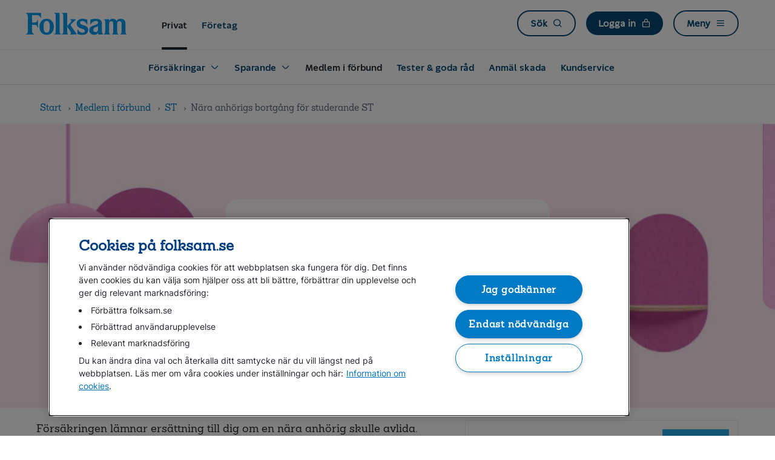

--- FILE ---
content_type: text/html;charset=UTF-8
request_url: https://www.folksam.se/forbund/st/nara-anhorigs-bortgang
body_size: 22757
content:
<!DOCTYPE html>
<html class="no-js" lang="sv">
<head>
<meta http-equiv="X-UA-Compatible" content="IE=edge,chrome=1">
<link rel="preconnect"
		href="https://pa.folksam.se">
	<script>
  ;(function(d, s, c) {
    var j = d.createElement(s),
      t = d.getElementsByTagName(s)[0]

    j.src = 'https://folksamse.azureedge.net/system/assets/js/build/elastic-apm-rum.umd.min.js'
    j.onload = function() {elasticApm.init(c)}
    t.parentNode.insertBefore(j, t)
  })(document, 'script', {serviceName: 'teamweb-rum', serverUrl: 'https://pa.folksam.se', pageLoadTransactionName: 'Folksam_se Nära anhörigs bortgång för studerande – ST - Folksam', environment: 'PROD',})
</script>
<meta charset="utf-8">
<script src="https://cdn.cookielaw.org/scripttemplates/otSDKStub.js" type="text/javascript" charset="UTF-8" data-domain-script="73509c8f-e5bb-4238-9e18-1d6bee4ec4a6" ></script>
	<script type="application/ld+json">
		{ "@context": "http://schema.org", "@type": "Organization", "url": "https://www.folksam.se", "logo": "https://www.folksam.se/media/Folksam_600x200.png", "contactPoint": [{ "@type": "ContactPoint", "telephone": "+46-771-950950", "contactType": "customer service" }] }</script>
<meta name="viewport" content="width=device-width, initial-scale=1">
<meta http-equiv="Accept-CH" content="DPR, Viewport-Width, Width">
<meta name="twitter:url"
			content="https://www.folksam.se/forbund/st/nara-anhorigs-bortgang">
	<meta name="cookies_text"
	content="">
<meta name="cookies_link_text"
	content="">
<meta name="cookies_link_url"
	content="">
<meta name="cookies_close_text"
	content="">
<meta name="robots" content="index, follow">
<meta name="enableDictionary" content="Yes">
<link rel="apple-touch-icon" sizes="57x57"
	href="https://folksamse.azureedge.net/system/assets/svg/apple-touch-icon-57x57.png?v=vMMJWneddk">
<link rel="apple-touch-icon" sizes="60x60"
	href="https://folksamse.azureedge.net/system/assets/svg/apple-touch-icon-60x60.png?v=vMMJWneddk">
<link rel="apple-touch-icon" sizes="72x72"
	href="https://folksamse.azureedge.net/system/assets/svg/apple-touch-icon-72x72.png?v=vMMJWneddk">
<link rel="apple-touch-icon" sizes="76x76"
	href="https://folksamse.azureedge.net/system/assets/svg/apple-touch-icon-76x76.png?v=vMMJWneddk">
<link rel="apple-touch-icon" sizes="114x114"
	href="https://folksamse.azureedge.net/system/assets/svg/apple-touch-icon-114x114.png?v=vMMJWneddk">
<link rel="apple-touch-icon" sizes="120x120"
	href="https://folksamse.azureedge.net/system/assets/svg/apple-touch-icon-120x120.png?v=vMMJWneddk">
<link rel="apple-touch-icon" sizes="144x144"
	href="https://folksamse.azureedge.net/system/assets/svg/apple-touch-icon-144x144.png?v=vMMJWneddk">
<link rel="apple-touch-icon" sizes="152x152"
	href="https://folksamse.azureedge.net/system/assets/svg/apple-touch-icon-152x152.png?v=vMMJWneddk">
<link rel="apple-touch-icon" sizes="180x180"
	href="https://folksamse.azureedge.net/system/assets/svg/apple-touch-icon-180x180.png?v=vMMJWneddk">
<link rel="icon" type="image/png"
	href="https://folksamse.azureedge.net/system/assets/svg/favicon-32x32.png?v=vMMJWneddk" sizes="32x32">
<link rel="icon" type="image/png"
	href="https://folksamse.azureedge.net/system/assets/svg/android-chrome-192x192.png?v=vMMJWneddk"
	sizes="192x192">
<link rel="icon" type="image/png"
	href="https://folksamse.azureedge.net/system/assets/svg/favicon-96x96.png?v=vMMJWneddk" sizes="96x96">
<link rel="icon" type="image/png"
	href="https://folksamse.azureedge.net/system/assets/svg/favicon-16x16.png?v=vMMJWneddk" sizes="16x16">
<link rel="manifest"
	href="/system/assets/svg/manifest.json?v=vMMJWneddk">
<link rel="mask-icon"
	href="https://folksamse.azureedge.net/system/assets/svg/safari-pinned-tab.svg?v=vMMJWneddk"
	color="#009fe4">
<link rel="shortcut icon" href="https://folksamse.azureedge.net/favicon.ico?v=vMMJWneddk">
<meta name="apple-mobile-web-app-title" content="Folksam">
<meta name="application-name" content="Folksam">
<meta name="msapplication-TileColor" content="#ffffff">
<meta name="msapplication-TileImage" content="https://folksamse.azureedge.net/system/assets/svg/mstile-144x144.png?v=vMMJWneddk">
<meta name="theme-color" content="#009fe4">
<link rel="canonical" href="https://www.folksam.se/forbund/st/nara-anhorigs-bortgang">
	<base href="/forbund/st/nara-anhorigs-bortgang"/>
<title>Nära anhörigs bortgång för studerande – ST - Folksam</title>
<meta name="audience" content="Medlem" />
		<meta name="twitter:card" content="summary" />
		<meta property="og:type" content="Partnerprodukt" />
		<meta name="keywords" content="Gruppförsäkring" />
		<meta name="description" content="Nära anhörigs bortgång för studerande ST" />
		<meta name="informationType" content="Partnerprodukt" />
		<meta property="og:locale" content="sv_SE" />
		<meta name="lockPublish" content="Not locked" />
		<meta property="og:title" content="Nära anhörigs bortgång för studerande – ST - Folksam" />
<meta property="og:site_name"
	content="Folksam">
<meta name="twitter:site"
	content="@Folksam">
<link rel="preload" href="https://folksamse.azureedge.net/system/v0.58/assets/css/build/main.css" as="style" type="text/css" />
<link rel="stylesheet" href="https://folksamse.azureedge.net/system/v0.58/assets/css/build/main.css" type="text/css" />
<script src="//assets.adobedtm.com/af2746fcdad6/2201387017cf/launch-436475c18154.min.js"></script>
<style>
.background-frame {
	background-color: #EEE;
	background-image:url("data:image/svg+xml;utf8,<svg xmlns='http://www.w3.org/2000/svg' version='1.1'><text x='20' y='35' font-size='20'>Du behÃ¶ver godkÃ¤nna funktionella cookies</text></svg>");
}
</style>
<script src="https://folksamse.azureedge.net/system/v0.58/assets/js/build/jquery.min.js"></script>
<script src="https://folksamse.azureedge.net/system/v0.58/assets/js/build/modernizr.js" defer></script>
</head>
<body>
	<input type="hidden" id="hiddenDictionaryList" value="{&#034;Familjepension&#034;:&#034;Pension som kan ingå i din tjänstepension och som betalas till dina efterlevande om du skulle avlida. &#034;,&#034;Prisbasbelopp&#034;:&#034;Regeringen fastställer varje år hur stort prisbasbeloppet ska vara. Det används bland annat för att räkna ut storleken på pensioner och försäkringsförmåner.   &#034;,&#034;Hållbarhetsbilaga årlig information&#034;:&#034;Beskriver vad som hänt i fonden samt fondens hållbarhetsbilaga.&#034;,&#034;Vagnskadesjälvrisk&#034;:&#034;När din egen bil har blivit skadad i en krock eller olycka betalar du en vagnskadesjälvrisk för reparationen. &#034;,&#034;versionPath&#034;:&#034;/system/v0.58&#034;,&#034;Försäkringspremie&#034;:&#034;Det belopp du betalar för din försäkring.&#034;,&#034;Försäkringsbesked&#034;:&#034;En beskrivning som talar om vem som är försäkringstagare, försäkrad och förmånstagare, om försäkringstid, premiebetalningstid och omfattningen av försäkringen. &#034;,&#034;Schablonersättning&#034;:&#034;En ersättning som på förhand är bestämd till ett visst belopp för en särskild skada eller händelse.&#034;,&#034;Entréfond&#034;:&#034;Består av en eller flera fonder där pengarna blir placerade tills du själv gör ett aktivt val av fond.  &#034;,&#034;Entrélösning&#034;:&#034;Består av en eller flera fonder där pengarna blir placerade innan du själv väljer fond, eller om du inte gör något val alls. &#034;,&#034;Ersättning&#034;:&#034;Belopp som betalas till dig från din försäkring.&#034;,&#034;Familjeskydd&#034;:&#034;Det är en extra pension (ett bestämt belopp under en bestämd tid) som din familj får om du dör före en viss ålder. Familjeskyddet betalar du en avgift för.&#034;,&#034;Försäkringsvillkor&#034;:&#034;Beskriver de regler som gäller för försäkringen. Innehåller bland annat upplysningar om vem som är försäkringsgivare, vilka händelser som kan ge ersättning och vilka ändringsmöjligheter som finns.&#034;,&#034;Förmånstagarförordnande&#034;:&#034;I det står det vem som kan få ersättning om du dör medan försäkringen gäller, om du har en pensionsförsäkring med efterlevandeskydd.&#034;,&#034;Solvens&#034;:&#034;Innebär att vi har en ekonomisk buffert i form av tillräckligt kapital för att kunna göra våra utbetalningar.&#034;,&#034;Förmånstagare&#034;:&#034;De som har rätt till utbetalning från din försäkring om du skulle dö och har ett efterlevandeskydd. Det kan vara make, maka, sambo, registrerad partner eller barn.&#034;,&#034;Avkastning&#034;:&#034;Värdeförändringen av en investering.&#034;,&#034;Självrisk&#034;:&#034;Den del av skadekostnaden du själv betalar när du ska få ersättning från försäkringen.  &#034;,&#034;Premie&#034;:&#034;Det belopp som du eller din arbetsgivare betalar in till din försäkring. &#034;,&#034;Fondförsäkring&#034;:&#034;I en fondförsäkring väljer du själv i vilka fonder du placerar dina pensionspengar, och det är du som tar risken för hur ditt försäkringskapital utvecklas.&#034;,&#034;inkomstbasbelopp&#034;:&#034;Regeringen bestämmer varje år hur stort inkomstbasbeloppet ska vara. Det används sen för att räkna ut hur mycket av din inkomst som ska ligga till grund för din pension.  &#034;,&#034;Efterlevandepension&#034;:&#034;Ett efterlevandeskydd som kan betalas ut till dina efterlevande när du dör.&#034;,&#034;totalavkastning&#034;:&#034;Avkastning på investerat kapital inklusive återinvesterade utdelningar&#034;,&#034;Premiebefrielseförsäkring&#034;:&#034;Ett tillägg som innebär att försäkringsbolaget betalar kostnaden för din försäkring om du skulle bli långvarigt sjukskriven. &#034;,&#034;Garanterat försäkringsbelopp&#034;:&#034;Garanterat försäkringsbelopp är den pension som vi garanterar att du ska få från din traditionella försäkring om du inte säger upp försäkringen i förtid.&#034;,&#034;Vagnskadegaranti&#034;:&#034;Ingår när du köper en helt ny bil av en svensk generalagent och gäller oftast i tre år.  Kombinationen vagnskadegaranti och halvförsäkring ger samma försäkringsskydd som helförsäkring.&#034;,&#034;Bra Miljöval&#034;:&#034;Våra hem-, villa-, fritidshus- och bilförsäkringar är märkta med Naturskydds&amp;shy;föreningens Bra Miljöval. Som kund är du med och bidrar till avfalls&amp;shy;minskning, miljö&amp;shy;vänliga ersättnings&amp;shy;produkter och besparingar som vi kan lägga på förbättringar för dig som är kund.&#034;,&#034;Allrisk&#034;:&#034;En så kallad oturs- eller drulleförsäkring som gäller för oförutsedda händelser då du själv råkar skada dina egna saker.&#034;,&#034;Premiebefrielse&#034;:&#034;När försäkringsbolaget betalar kostnaden för din försäkring om du skulle bli långvarigt sjukskriven. &#034;,&#034;Kapitalförvaltningskostnad&#034;:&#034;En avgift för förvaltning och administration av en försäkring/fond.&#034;,&#034;Årspremie &#034;:&#034;Det belopp du per år betalar för din försäkring.&#034;,&#034;ränta-på-ränta&#034;:&#034;Varje månad får sparanden i traditionella försäkringar en viss procentsats extra pengar: så kallad återbäringsränta. Över tid växer sig då sparandet förhoppningsvis ännu större, och därför motsvarar också återbäringsräntan mer pengar.  Varje månad kan sparandet alltså få återbäringsränta även på förra månadens återbäringsränta – som en snöbollseffekt.&#034;,&#034;Förvaltningsavgift&#034;:&#034;En avgift för förvaltning och administration av en försäkring/fond.&#034;,&#034;flytträtt&#034;:&#034;Flytträtt innebär att du får flytta ditt pensionskapital från en pensionsförsäkring till en annan. &#034;,&#034;Avdragsrätt&#034;:&#034;Möjligheten att dra av beloppet du sparar i din inkomstdeklaration.&#034;,&#034;Efterlevandeskydd&#034;:&#034;Ett skydd som gör att din pension betalas till dina efterlevande om du skulle avlida.&#034;,&#034;Solvensgrad&#034;:&#034;Förhållandet mellan våra tillgångar och värdet på de garanterade pensionsbelopp vi har lovat våra kunder.&#034;,&#034;förköpsinformation&#034;:&#034;Du har rätt att få förköpsinformation innan du köper en försäkring, för att se vad försäkringen omfattar och vilka viktiga begränsningar den har.&#034;,&#034;Veterinärbesök i mobilen&#034;:&#034;Boka ett videosamtal med FirstVets veterinärer och få hjälp på webben. &#034;,&#034;Återbäringsränta&#034;:&#034;Den ränta som försäkringsbolaget använder för att fördela avkastning till spararna.&#034;,&#034;Kapitalförsäkring&#034;:&#034;En sparform som kan passa för långsiktigt sparande. Du kan placera pengarna i fonder eller låta oss förvalta pengarna åt dig. &#034;,&#034;Flyttavgift&#034;:&#034;En avgift som du kan behöva betala om du vill flytta ditt försäkringskapital till ett annat försäkringsbolag.&#034;,&#034;Försäkringstid&#034;:&#034;Den tid försäkringen gäller och som du har betalat en premie för. Försäkringstiden brukar vara ett år om inte annat har avtalats.&#034;,&#034;Direktpension&#034;:&#034;Direktpension är en form av pensionsavtal för företagare och företagets anställda. Pensionen betalas direkt från företaget till den avtalet avser. &#034;,&#034;Garantipension&#034;:&#034;Ett grundskydd i den allmänna pensionen som du kan få om du har haft låg eller ingen inkomst under livet. &#034;,&#034;ränta på ränta&#034;:&#034;Varje månad får sparanden i traditionella försäkringar en viss procentsats extra pengar: så kallad återbäringsränta. Över tid växer sig då sparandet förhoppningsvis ännu större, och därför motsvarar också återbäringsräntan mer pengar.  Varje månad kan sparandet alltså få återbäringsränta även på förra månadens återbäringsränta – som en snöbollseffekt.&#034;,&#034;Traditionell försäkring&#034;:&#034;I en traditionell försäkring förvaltar vi dina pengar. &#034;,&#034;återköp&#034;:&#034;Återköp innebär att du får ut pengar från en försäkring tidigare än avtalat. Det finns regler som begränsar möjligheten till återköp.&#034;,&#034;Försäkringsperiod&#034;:&#034;Den tid försäkringen gäller och som du har betalat en premie för. Försäkringstiden brukar vara ett år om inte annat har avtalats.&#034;,&#034;återbäringsränta&#034;:&#034;Den ränta med vilken en försäkring växer. Om utfallet i kapitalförvaltningen är högre än den garanterade nivån skapas ett överskott som går tillbaka till försäkringstagarna.&#034;,&#034;Återbetalningsskydd&#034;:&#034;En typ av efterlevandeskydd som du kan välja om du vill att din familj ska kunna få del av ditt sparande när du dör.&#034;,&#034;Djurens vårdguide&#034;:&#034;Med vår djurförsäkring har du fria samtal till Djurens vårdguide där du får en första bedömning på hur ditt djur mår. Använder du tjänsten får du en självriskrabatt på 300 kr om ni behöver uppsöka en veterinärklinik.&#034;,&#034;återbäringsräntan&#034;:&#034;Återbäringsräntan är den ränta som gör att en traditionell försäkring kan växa över tid.&#034;,&#034;Premiepension&#034;:&#034;Den del av din allmänna pension som du själv kan placera i fonder.&#034;,&#034;Pensionsutfästelse&#034;:&#034;Löfte om pension från arbetsgivaren till dig som anställd.  &#034;,&#034;Ersättningsbelopp&#034;:&#034;Belopp som betalas till dig från din försäkring&#034;,&#034;Hållbarhetsbilaga innan avtal ingås (informationsbroschyr)&#034;:&#034;Här hittar du fondens informationsbroschyr som bland annat beskriver fondens placeringsinriktning och riskklass men också fondens hållbarhetsbilaga.&#034;,&#034;Ålderspension&#034;:&#034;En pension som har du rätt till när du har uppnått en viss ålder.  &#034;,&#034;Garantiränta&#034;:&#034;Garantiräntan används för att räkna fram hur mycket pengar du som lägst kan få i framtiden när du sparar i en traditionell försäkring. &#034;,&#034;Försäkringsavgift&#034;:&#034;En avgift som vi tar ut från ditt pensionskapital för administration och kapitalförvaltning. &#034;,&#034;Allmän pension&#034;:&#034;Den statliga pension som Pensionsmyndigheten betalar ut och som du har rätt till enligt lag.&#034;,&#034;totalavkastningen&#034;:&#034;Avkastningen på vårt investerade kapital, både från kurstillväxt och utdelning. &#034;,&#034;traditionell förvaltning&#034;:&#034;I en traditionell försäkring förvaltar vi dina pengar. &#034;,&#034;Försäkringskapital&#034;:&#034;Försäkringskapitalet är det aktuella värdet på din försäkring. Värdet påverkas bland annat av inbetalda premier, avgifter och avkastning.&#034;,&#034;delad datorskärm&#034;:&#034;Du kan tillåta att en av våra experter får se din skärmbild för att se din nuvarande försäkringssituation och ge dig smarta tips genom chatt.&#034;,&#034;Garanterad pension&#034;:&#034;Den pension som vi garanterar att du ska få från din traditionella försäkring om du inte säger upp försäkringen i förtid.&#034;}" />
	<a href="#" class="skip-navigation-link js-open-sidenav u-bgcolor-yellow-4" data-id="sidenav-navigation" data-focus>Till navigation</a>				
<a href="#main" class="skip-navigation-link u-bgcolor-yellow-4">Till innehåll</a>  
 <div class="site-top-wrapper" typeof="Region" resource="Folksamheader">
		<div class="site-top js-hide-on-scroll">
			<header class="site-header" role="banner">
				<div class="content-wrapper">
					<div typeof="Region" resource="FolksamNav">
    <a class="site-header__logo icon icon-folksam" href="/" title="" aria-label="Folksam logo - Gå till startsidan">
	<span></span>
</a>
<a class="header__link header__link--selected u-hidden-xs u-hidden-sm u-hidden-md" href="//www.folksam.se/">Privat</a>
		<a class="header__link u-hidden-xs u-hidden-sm" href="//www.folksam.se/foretag">Företag</a>
	<nav role="navigation" aria-label="Huvudmeny" class="site-header__nav">
		<a href="/search/" class="button button--menu u-hidden-xs" title="">
						<span class="site-header__icon-text">Sök</span>
						<span class="icon icon-search site-header__icon" aria-hidden="true"></span>
					</a>				
				<a href="javascript:;" class="button button--menu button--menu-dark js-toggle-takeover u-hidden-xs" data-id="takeover-login" data-class="takeover-login" aria-haspopup="true">
							<span class="site-header__icon-text">Logga in</span>
							<span class="icon icon-lock site-header__icon" aria-hidden="true"></span>
						</a>
					<a href="javascript:;" class="button button--menu js-open-sidenav" data-id="sidenav-navigation">
								<span class="site-header__icon-text">Meny</span>
								<span class="icon icon-hamburger site-header__icon" aria-hidden="true"><span></span></span>
							</a>
						</nav>
		<div class="site-header__nav-list u-visible-xs u-hidden-sm">
			<nav>
			<ul class="nav-list">
				<li class="nav-list__item">
							<a href="/search/" class="nav-list__link">Sök<span class="nav-list__icon icon icon-search " aria-hidden="true"></span></a>
							</li>			
						<li class="nav-list__item">
									<a href="javascript:;" aria-haspopup="true" class="nav-list__link js-toggle-takeover" data-id="takeover-login">Logga in<span class="nav-list__icon icon icon-lock " aria-hidden="true"></span></a>
								</li>	
							</ul>
			</nav>
		</div>
		<div class="site-header__nav site-header__nav--alt">
			<a class="site-header__nav-link js-toggle-takeover">Stäng<span class="site-header__hamburger" aria-hidden="true"><span></span></span></a>
					</div>
	<div class="site-header__horizontal-menu u-hidden-xs u-hidden-sm">
                <nav class="main-menu--nav">
                    <div class="main-menu--tab--container">
                        <div class="main-menu--tab" id="main-menu__tab">
                                        <div class="main-menu__tab-name">
                                            <button class="main-menu--tab--text">Försäkringar</button>
                                            <span class="icon icon-caret-down menu__expandable__svg"></span>
                                            </div>
                                        <div class="main-menu--tab-content--wrapper"
                                                id="main-menu__tab-panel-0">
                                                <div class="main-menu--max-width">
                                                    <div class="main-menu--tab-content--container">
                                                        <div class="main-menu--tab-content--grid">
                                                            <ul class="main-menu--tab-content--ul">
                                                                    <div class="main-menu--tab-content--title-wrapper">
                                                                        <img loading="lazy" src="https://folksamse.azureedge.net/media/hem_tcm5-63403.svg" alt=""></img><div class="main-menu--tab-content--title">
                                                                            Hem</div>
                                                                    </div>
                                                                    <div class="main-menu-tab--content--li-wrapper">
                                                                            <li class="main-menu--tab-content--li">
                                                                                    <a class="main-menu--tab-content--link "
                                                                                                href="/forsakringar/hemforsakring">Hemförsäkring</a>
                                                                                        </li>
                                                                                <li class="main-menu--tab-content--li">
                                                                                    <a class="main-menu--tab-content--link "
                                                                                                href="/forsakringar/hemforsakring/villaforsakring">Villaförsäkring</a>
                                                                                        </li>
                                                                                <li class="main-menu--tab-content--li">
                                                                                    <a class="main-menu--tab-content--link "
                                                                                                href="/forsakringar/hemforsakring/bostadsrattsforsakring">Bostadsrättsförsäkring</a>
                                                                                        </li>
                                                                                <li class="main-menu--tab-content--li">
                                                                                    <a class="main-menu--tab-content--link "
                                                                                                href="/forsakringar/hemforsakring/hyresrattsforsakring">Hyresrättsförsäkring</a>
                                                                                        </li>
                                                                                <li class="main-menu--tab-content--li">
                                                                                    <a class="main-menu--tab-content--link "
                                                                                                href="/forsakringar/studentforsakring">Hemförsäkring student</a>
                                                                                        </li>
                                                                                <li class="main-menu--tab-content--li">
                                                                                    <a class="main-menu--tab-content--link "
                                                                                                href="/forsakringar/hemforsakring/agarlagenhetsforsakring">Ägarlägenhetsförsäkring</a>
                                                                                        </li>
                                                                                <li class="main-menu--tab-content--li">
                                                                                    <a class="main-menu--tab-content--link "
                                                                                                href="/forsakringar/fritidshusforsakring">Fritidshusförsäkring</a>
                                                                                        </li>
                                                                                </div>
                                                                    </ul>
                                                              <ul class="main-menu--tab-content--ul">
                                                                    <div class="main-menu--tab-content--title-wrapper">
                                                                        <img loading="lazy" src="https://folksamse.azureedge.net/media/bil_tcm5-63402.svg" alt=""></img><div class="main-menu--tab-content--title">
                                                                            Bil</div>
                                                                    </div>
                                                                    <div class="main-menu-tab--content--li-wrapper">
                                                                            <li class="main-menu--tab-content--li">
                                                                                    <a class="main-menu--tab-content--link "
                                                                                                href="/forsakringar/bilforsakring">Bilförsäkring</a>
                                                                                        </li>
                                                                                <li class="main-menu--tab-content--li">
                                                                                    <a class="main-menu--tab-content--link "
                                                                                                href="/forsakringar/bilforsakring/elbil">Elbilsförsäkring</a>
                                                                                        </li>
                                                                                <li class="main-menu--tab-content--li">
                                                                                    <a class="main-menu--tab-content--link "
                                                                                                href="/forsakringar/bilforsakring/helforsakring">Helförsäkring</a>
                                                                                        </li>
                                                                                <li class="main-menu--tab-content--li">
                                                                                    <a class="main-menu--tab-content--link "
                                                                                                href="/forsakringar/bilforsakring/halvforsakring">Halvförsäkring</a>
                                                                                        </li>
                                                                                <li class="main-menu--tab-content--li">
                                                                                    <a class="main-menu--tab-content--link "
                                                                                                href="/forsakringar/samlarfordon">Samlarfordon</a>
                                                                                        </li>
                                                                                </div>
                                                                    </ul>
                                                              <ul class="main-menu--tab-content--ul">
                                                                    <div class="main-menu--tab-content--title-wrapper">
                                                                        <img loading="lazy" src="https://folksamse.azureedge.net/media/tillagg-nycklar_tcm5-63408.svg" alt=""></img><div class="main-menu--tab-content--title">
                                                                            Fordon</div>
                                                                    </div>
                                                                    <div class="main-menu-tab--content--li-wrapper">
                                                                            <li class="main-menu--tab-content--li">
                                                                                    <a class="main-menu--tab-content--link "
                                                                                                href="/forsakringar/a-traktorforsakring">A-traktorförsäkring</a>
                                                                                        </li>
                                                                                <li class="main-menu--tab-content--li">
                                                                                    <a class="main-menu--tab-content--link "
                                                                                                href="/forsakringar/forsakring-elsparkcykel">Elsparkcykelförsäkring</a>
                                                                                        </li>
                                                                                <li class="main-menu--tab-content--li">
                                                                                    <a class="main-menu--tab-content--link "
                                                                                                href="/forsakringar/husbilsforsakring">Husbilsförsäkring</a>
                                                                                        </li>
                                                                                <li class="main-menu--tab-content--li">
                                                                                    <a class="main-menu--tab-content--link "
                                                                                                href="/forsakringar/mc-forsakring">Mc-försäkring</a>
                                                                                        </li>
                                                                                <li class="main-menu--tab-content--li">
                                                                                    <a class="main-menu--tab-content--link "
                                                                                                href="/forsakringar/mopedforsakring">Mopedförsäkring</a>
                                                                                        </li>
                                                                                <li class="main-menu--tab-content--li">
                                                                                    <a class="main-menu--tab-content--link "
                                                                                                href="/forsakringar/mopedbilsforsakring">Mopedbilsförsäkring</a>
                                                                                        </li>
                                                                                <li class="main-menu--tab-content--li">
                                                                                    <a class="main-menu--tab-content--link "
                                                                                                href="/forsakringar/skoterforsakring">Skoterförsäkring</a>
                                                                                        </li>
                                                                                </div>
                                                                    </ul>
                                                              <ul class="main-menu--tab-content--ul">
                                                                    <div class="main-menu--tab-content--title-wrapper">
                                                                        <img loading="lazy" src="https://folksamse.azureedge.net/media/person_tcm5-63515.svg" alt=""></img><div class="main-menu--tab-content--title">
                                                                            Person</div>
                                                                    </div>
                                                                    <div class="main-menu-tab--content--li-wrapper">
                                                                            <li class="main-menu--tab-content--li">
                                                                                    <a class="main-menu--tab-content--link "
                                                                                                href="/forsakringar/barnforsakring/barnforsakring">Barnförsäkring</a>
                                                                                        </li>
                                                                                <li class="main-menu--tab-content--li">
                                                                                    <a class="main-menu--tab-content--link "
                                                                                                href="/forsakringar/gravidforsakring">Gravidförsäkring</a>
                                                                                        </li>
                                                                                <li class="main-menu--tab-content--li">
                                                                                    <a class="main-menu--tab-content--link "
                                                                                                href="/forsakringar/inkomstforsakring">Inkomstförsäkring</a>
                                                                                        </li>
                                                                                <li class="main-menu--tab-content--li">
                                                                                    <a class="main-menu--tab-content--link "
                                                                                                href="/forsakringar/livforsakring/livforsakring">Livförsäkring</a>
                                                                                        </li>
                                                                                <li class="main-menu--tab-content--li">
                                                                                    <a class="main-menu--tab-content--link "
                                                                                                href="/forsakringar/olycksfallsforsakring">Olycksfallsförsäkring</a>
                                                                                        </li>
                                                                                <li class="main-menu--tab-content--li">
                                                                                    <a class="main-menu--tab-content--link "
                                                                                                href="/forsakringar/sjukforsakring">Sjukförsäkring</a>
                                                                                        </li>
                                                                                <li class="main-menu--tab-content--li">
                                                                                    <a class="main-menu--tab-content--link "
                                                                                                href="/forsakringar/sjuk-och-olycksfallsforsakring">Sjuk- och olycksfallsförsäkring</a>
                                                                                        </li>
                                                                                <li class="main-menu--tab-content--li">
                                                                                    <a class="main-menu--tab-content--link "
                                                                                                href="/forsakringar/vardforsakring">Vårdförsäkring</a>
                                                                                        </li>
                                                                                </div>
                                                                    </ul>
                                                              <ul class="main-menu--tab-content--ul">
                                                                    <div class="main-menu--tab-content--title-wrapper">
                                                                        <img loading="lazy" src="https://folksamse.azureedge.net/media/djur_tcm5-68437.svg" alt=""></img><div class="main-menu--tab-content--title">
                                                                            Djur</div>
                                                                    </div>
                                                                    <div class="main-menu-tab--content--li-wrapper">
                                                                            <li class="main-menu--tab-content--li">
                                                                                    <a class="main-menu--tab-content--link "
                                                                                                href="/forsakringar/hundforsakring">Hundförsäkring</a>
                                                                                        </li>
                                                                                <li class="main-menu--tab-content--li">
                                                                                    <a class="main-menu--tab-content--link "
                                                                                                href="/forsakringar/hastforsakring">Hästförsäkring</a>
                                                                                        </li>
                                                                                <li class="main-menu--tab-content--li">
                                                                                    <a class="main-menu--tab-content--link "
                                                                                                href="/forsakringar/kattforsakring">Kattförsäkring</a>
                                                                                        </li>
                                                                                </div>
                                                                    </ul>
                                                              <ul class="main-menu--tab-content--ul">
                                                                    <div class="main-menu--tab-content--title-wrapper">
                                                                        <img loading="lazy" src="https://folksamse.azureedge.net/media/resa_tcm5-63407.svg" alt=""></img><div class="main-menu--tab-content--title">
                                                                            Resor och utlandet</div>
                                                                    </div>
                                                                    <div class="main-menu-tab--content--li-wrapper">
                                                                            <li class="main-menu--tab-content--li">
                                                                                    <a class="main-menu--tab-content--link "
                                                                                                href="/forsakringar/reseforsakring">Reseförsäkring</a>
                                                                                        </li>
                                                                                <li class="main-menu--tab-content--li">
                                                                                    <a class="main-menu--tab-content--link "
                                                                                                href="/forsakringar/reseforsakring/om-nagot-hant-gor-sa-har">Om något har hänt </a>
                                                                                        </li>
                                                                                <li class="main-menu--tab-content--li">
                                                                                    <a class="main-menu--tab-content--link "
                                                                                                href="/forsakringar/reseforsakring/resebevis">Skapa resebevis</a>
                                                                                        </li>
                                                                                <li class="main-menu--tab-content--li">
                                                                                    <a class="main-menu--tab-content--link "
                                                                                                href="/forsakringar/reseforsakring/tips-infor-resan">Tips inför resan</a>
                                                                                        </li>
                                                                                </div>
                                                                    </ul>
                                                              <ul class="main-menu--tab-content--ul">
                                                                    <div class="main-menu--tab-content--title-wrapper">
                                                                        <img loading="lazy" src="https://folksamse.azureedge.net/media/sport-och-fritid_tcm5-63406.svg" alt=""></img><div class="main-menu--tab-content--title">
                                                                            Sport och fritid</div>
                                                                    </div>
                                                                    <div class="main-menu-tab--content--li-wrapper">
                                                                            <li class="main-menu--tab-content--li">
                                                                                    <a class="main-menu--tab-content--link "
                                                                                                href="/forsakringar/idrottsforsakring#id27892">Idrottsförsäkringar </a>
                                                                                        </li>
                                                                                <li class="main-menu--tab-content--li">
                                                                                    <a class="main-menu--tab-content--link "
                                                                                                href="/forsakringar/idrottsforsakring/motionsloppsforsakring">Motionsloppsförsäkring</a>
                                                                                        </li>
                                                                                <li class="main-menu--tab-content--li">
                                                                                    <a class="main-menu--tab-content--link "
                                                                                                href="/forsakringar/idrottsforsakring/rad-och-vard-for-idrottsskador">Råd och Vård för idrottsskador</a>
                                                                                        </li>
                                                                                </div>
                                                                    </ul>
                                                              </div>
                                                    </div>
                                                </div>
                                                <div class="main-menu--tab-content--link-wrapper">
                                                    <div class="main-menu--max-width--footer">
                                                        <div class="main-menu--tab-content--link-container">
                                              <a class="main-menu--tab-content--general-link"
                                                          href="/forsakringar">Till alla våra försäkringar</a> <span
                                                          class="icon icon-caret-right"></span>
                                                  </div>
                                                    </div>
                                                </div>
                                            </div>
                                        </div>
                                <div class="main-menu--tab" id="main-menu__tab">
                                        <div class="main-menu__tab-name">
                                            <button class="main-menu--tab--text">Sparande</button>
                                            <span class="icon icon-caret-down menu__expandable__svg"></span>
                                            </div>
                                        <div class="main-menu--tab-content--wrapper"
                                                id="main-menu__tab-panel-1">
                                                <div class="main-menu--max-width">
                                                    <div class="main-menu--tab-content--container">
                                                        <div class="main-menu--tab-content--grid">
                                                            <ul class="main-menu--tab-content--ul">
                                                                    <div class="main-menu--tab-content--title-wrapper">
                                                                        <img loading="lazy" src="https://folksamse.azureedge.net/media/pensionssparande_tcm5-73821.svg" alt=""></img><div class="main-menu--tab-content--title">
                                                                            Pensionssparande</div>
                                                                    </div>
                                                                    <div class="main-menu-tab--content--li-wrapper">
                                                                            <li class="main-menu--tab-content--li">
                                                                                    <a class="main-menu--tab-content--link "
                                                                                                href="/sparande/tips-och-rad/borja-pensionsspara ">Börja pensionsspara</a>
                                                                                        </li>
                                                                                <li class="main-menu--tab-content--li">
                                                                                    <a class="main-menu--tab-content--link "
                                                                                                href="/sparande/tips-och-rad/flytta-pensionen">Flytta pensionen</a>
                                                                                        </li>
                                                                                <li class="main-menu--tab-content--li">
                                                                                    <a class="main-menu--tab-content--link "
                                                                                                href="/sparande/tips-och-rad/rakna-ut-din-pension">Räkna ut din pension</a>
                                                                                        </li>
                                                                                <li class="main-menu--tab-content--li">
                                                                                    <a class="main-menu--tab-content--link "
                                                                                                href="/sparande/tjanstepension">Tjänstepension</a>
                                                                                        </li>
                                                                                </div>
                                                                    </ul>
                                                              <ul class="main-menu--tab-content--ul">
                                                                    <div class="main-menu--tab-content--title-wrapper">
                                                                        <img loading="lazy" src="https://folksamse.azureedge.net/media/privatsparande_tcm5-73822.svg" alt=""></img><div class="main-menu--tab-content--title">
                                                                            Privat sparande</div>
                                                                    </div>
                                                                    <div class="main-menu-tab--content--li-wrapper">
                                                                            <li class="main-menu--tab-content--li">
                                                                                    <a class="main-menu--tab-content--link "
                                                                                                href="/sparande/tips-och-rad/borja-spara">Börja spara</a>
                                                                                        </li>
                                                                                <li class="main-menu--tab-content--li">
                                                                                    <a class="main-menu--tab-content--link "
                                                                                                href="/sparande/tips-och-rad/jamfor-olika-sparformer">Olika sparformer</a>
                                                                                        </li>
                                                                                <li class="main-menu--tab-content--li">
                                                                                    <a class="main-menu--tab-content--link "
                                                                                                href="/sparande/tips-och-rad/spara-till-barn-eller-barnbarn">Spara till barn eller barnbarn</a>
                                                                                        </li>
                                                                                <li class="main-menu--tab-content--li">
                                                                                    <a class="main-menu--tab-content--link "
                                                                                                href="/sparande/vart-fondutbud">Vårt fondutbud</a>
                                                                                        </li>
                                                                                </div>
                                                                    </ul>
                                                              <ul class="main-menu--tab-content--ul">
                                                                    <div class="main-menu--tab-content--title-wrapper">
                                                                        <img loading="lazy" src="https://folksamse.azureedge.net/media/tipsochrad_tcm5-73824.svg" alt=""></img><div class="main-menu--tab-content--title">
                                                                            Tips och råd</div>
                                                                    </div>
                                                                    <div class="main-menu-tab--content--li-wrapper">
                                                                            <li class="main-menu--tab-content--li">
                                                                                    <a class="main-menu--tab-content--link "
                                                                                                href="/sparande/prata-pengar">Boka en kostnadsfri rådgivning</a>
                                                                                        </li>
                                                                                <li class="main-menu--tab-content--li">
                                                                                    <a class="main-menu--tab-content--link "
                                                                                                href="/sparande/tips-och-rad/sa-funkar-din-pension">Så funkar din pension</a>
                                                                                        </li>
                                                                                <li class="main-menu--tab-content--li">
                                                                                    <a class="main-menu--tab-content--link "
                                                                                                href="/sparande/spargapet">Spargapet</a>
                                                                                        </li>
                                                                                <li class="main-menu--tab-content--li">
                                                                                    <a class="main-menu--tab-content--link "
                                                                                                href="/sparande/tips-och-rad">Alla tips och artiklar</a>
                                                                                        </li>
                                                                                </div>
                                                                    </ul>
                                                              <ul class="main-menu--tab-content--ul">
                                                                    <div class="main-menu--tab-content--title-wrapper">
                                                                        <img loading="lazy" src="https://folksamse.azureedge.net/media/sparprodukter_tcm5-73823.svg" alt=""></img><div class="main-menu--tab-content--title">
                                                                            Sparprodukter</div>
                                                                    </div>
                                                                    <div class="main-menu-tab--content--li-wrapper">
                                                                            <li class="main-menu--tab-content--li">
                                                                                    <a class="main-menu--tab-content--link "
                                                                                                href="/sparande/fondspar-privat">Fondspar privat</a>
                                                                                        </li>
                                                                                <li class="main-menu--tab-content--li">
                                                                                    <a class="main-menu--tab-content--link "
                                                                                                href="/sparande/privatspar">Privatspar</a>
                                                                                        </li>
                                                                                <li class="main-menu--tab-content--li">
                                                                                    <a class="main-menu--tab-content--link "
                                                                                                href="/sparande/fondspar-pension">Fondspar Pension</a>
                                                                                        </li>
                                                                                <li class="main-menu--tab-content--li">
                                                                                    <a class="main-menu--tab-content--link "
                                                                                                href="/sparande/privatpension">Privatpension</a>
                                                                                        </li>
                                                                                <li class="main-menu--tab-content--li">
                                                                                    <a class="main-menu--tab-content--link "
                                                                                                href="/sparande">Allt inom sparande</a>
                                                                                        </li>
                                                                                </div>
                                                                    </ul>
                                                              </div>
                                                    </div>
                                                </div>
                                                <div class="main-menu--tab-content--link-wrapper">
                                                    <div class="main-menu--max-width--footer">
                                                        <div class="main-menu--tab-content--link-container">
                                              <a class="main-menu--tab-content--general-link"
                                                          href="/sparande">Till sparande</a> <span
                                                          class="icon icon-caret-right"></span>
                                                  </div>
                                                    </div>
                                                </div>
                                            </div>
                                        </div>
                                <div class="main-menu--tab">
                                    <a href="/forbund" class="main-menu--tab--text  main-menu--active">
                                            Medlem i förbund</a>
                                    </div>
                                <div class="main-menu--tab">
                                    <a href="/tester-och-goda-rad" class="main-menu--tab--text  ">
                                            Tester & goda råd</a>
                                    </div>
                                <div class="main-menu--tab">
                                    <a href="/anmal-skada" class="main-menu--tab--text  ">
                                            Anmäl skada</a>
                                    </div>
                                <div class="main-menu--tab">
                                    <a href="/kundservice" class="main-menu--tab--text  ">
                                            Kundservice</a>
                                    </div>
                                </div>
                </nav>
                <div class="main-menu__backdrop"></div>
            </div>
        </div></div>
			</header>
		</div>
	</div>
<div typeof="Region" resource="FolksamNav">
    <div class="sidenav__wrapper">
			<div id="sidenav" class="mobile-main-menu--container" role="dialog" tabindex="-1"
				aria-label="huvudmeny" aria-hidden="false" >
				<div>
                    <div class="sidenav__close">
                        <a href="javascript:;" class="button button--menu js-close-sidenav"
                            data-id="takeover-navigation"> <span
                            class="site-header__icon-text">Stäng</span>
                            <span class="icon icon-close site-header__icon" aria-hidden="true"><span></span></span>
                        </a>
                    </div>
				</div>
				<nav>
                        <div class="mobile-main-menu--container--spacing-bottom">
                                <input type="radio" id="tabtcm-5-000" name="tabGroup1" class="mobile-main-menu__tab__input"  checked aria-labelledby="tab-labeltcm-5-000" aria-roledescription="tab">
                                                            <label for="tabtcm-5-000" id="tab-labeltcm-5-000" aria-hidden="true" class="mobile-main-menu--tab">Privat</label>
                                                        <input type="radio" id="tabtcm:5-324-4" name="tabGroup1" class="mobile-main-menu__tab__input"  aria-labelledby="tab-labeltcm:5-324-4" aria-roledescription="tab">
                                                            <label for="tabtcm:5-324-4" id="tab-labeltcm:5-324-4" aria-hidden="true" class="mobile-main-menu--tab">Företag</label>
                                                        <div class="mobile-main-menu--tabcontent js-slidedown-group" role="tabpanel">
                                    <div class="mobile-main-menu--mobile-top-nav-link">
                                        <a class="mobile-main-menu--navigation-name-wrapper" href="/">
                                                <span class="mobile-main-menu--navigation-name ">
                                                    <span aria-hidden="true" class="mobile-main-menu--navigation-name--text mobile-main-menu__top-link">
                                                    <span class="icon icon-home main-menu__icon"></span>
                                                    Privat</span>
                                            </span>
                                        </a>
                                    </div>
                                    <div class="mobile-main-menu--mobile-top-nav-link js-slidedown-wrapper ">
                                                    <div class="mobile-main-menu--navigation-name-wrapper js-slidedown-toggle">
                                                        <button class="mobile-main-menu--navigation-name">
                                                            <div class="mobile-main-menu--navigation-name--text mobile-main-menu__top-link">
                                                                Försäkringar</div>
                                                        </button>
                                                        <div class="icon icon-caret-down menu__expandable__svg" ></div>
                                                    </div>
                                                    <div class="js-slidedown">
                                                        <div class="js-slidedown-group">
                                                            <div class="mobile-main-menu--mobile-nav-link js-slidedown-wrapper ">
                                                                            <div class="mobile-main-menu--navigation-name-wrapper js-slidedown-toggle" >
                                                                                <button class="mobile-main-menu--navigation-name">
                                                                                    <img loading="lazy" src="https://folksamse.azureedge.net/media/hem_tcm5-63403.svg" alt="" width="20px"></img><div class="mobile-main-menu--navigation-name--text" >Hem</div>
                                                                                </button>
                                                                                <div class="icon icon-caret-down menu__expandable__svg" ></div>
                                                                            </div>
                                                                            <div class="js-slidedown" >
                                                                                <div class="mobile-main-menu--mobile-nav-link">
                                                                                        <a class="mobile-main-menu--navigation-name-wrapper mobile-main-menu__direct-link" href="/forsakringar/hemforsakring">
                                                                                            <span class="mobile-main-menu--navigation-name " >Hemförsäkring</span>
                                                                                                </a>
                                                                                    </div>
                                                                                <div class="mobile-main-menu--mobile-nav-link">
                                                                                        <a class="mobile-main-menu--navigation-name-wrapper mobile-main-menu__direct-link" href="/forsakringar/hemforsakring/villaforsakring">
                                                                                            <span class="mobile-main-menu--navigation-name " >Villaförsäkring</span>
                                                                                                </a>
                                                                                    </div>
                                                                                <div class="mobile-main-menu--mobile-nav-link">
                                                                                        <a class="mobile-main-menu--navigation-name-wrapper mobile-main-menu__direct-link" href="/forsakringar/hemforsakring/bostadsrattsforsakring">
                                                                                            <span class="mobile-main-menu--navigation-name " >Bostadsrättsförsäkring</span>
                                                                                                </a>
                                                                                    </div>
                                                                                <div class="mobile-main-menu--mobile-nav-link">
                                                                                        <a class="mobile-main-menu--navigation-name-wrapper mobile-main-menu__direct-link" href="/forsakringar/hemforsakring/hyresrattsforsakring">
                                                                                            <span class="mobile-main-menu--navigation-name " >Hyresrättsförsäkring</span>
                                                                                                </a>
                                                                                    </div>
                                                                                <div class="mobile-main-menu--mobile-nav-link">
                                                                                        <a class="mobile-main-menu--navigation-name-wrapper mobile-main-menu__direct-link" href="/forsakringar/studentforsakring">
                                                                                            <span class="mobile-main-menu--navigation-name " >Hemförsäkring student</span>
                                                                                                </a>
                                                                                    </div>
                                                                                <div class="mobile-main-menu--mobile-nav-link">
                                                                                        <a class="mobile-main-menu--navigation-name-wrapper mobile-main-menu__direct-link" href="/forsakringar/hemforsakring/agarlagenhetsforsakring">
                                                                                            <span class="mobile-main-menu--navigation-name " >Ägarlägenhetsförsäkring</span>
                                                                                                </a>
                                                                                    </div>
                                                                                <div class="mobile-main-menu--mobile-nav-link">
                                                                                        <a class="mobile-main-menu--navigation-name-wrapper mobile-main-menu__direct-link" href="/forsakringar/fritidshusforsakring">
                                                                                            <span class="mobile-main-menu--navigation-name " >Fritidshusförsäkring</span>
                                                                                                </a>
                                                                                    </div>
                                                                                </div>
                                                                        </div>
                                                                    <div class="mobile-main-menu--mobile-nav-link js-slidedown-wrapper ">
                                                                            <div class="mobile-main-menu--navigation-name-wrapper js-slidedown-toggle" >
                                                                                <button class="mobile-main-menu--navigation-name">
                                                                                    <img loading="lazy" src="https://folksamse.azureedge.net/media/bil_tcm5-63402.svg" alt="" width="20px"></img><div class="mobile-main-menu--navigation-name--text" >Bil</div>
                                                                                </button>
                                                                                <div class="icon icon-caret-down menu__expandable__svg" ></div>
                                                                            </div>
                                                                            <div class="js-slidedown" >
                                                                                <div class="mobile-main-menu--mobile-nav-link">
                                                                                        <a class="mobile-main-menu--navigation-name-wrapper mobile-main-menu__direct-link" href="/forsakringar/bilforsakring">
                                                                                            <span class="mobile-main-menu--navigation-name " >Bilförsäkring</span>
                                                                                                </a>
                                                                                    </div>
                                                                                <div class="mobile-main-menu--mobile-nav-link">
                                                                                        <a class="mobile-main-menu--navigation-name-wrapper mobile-main-menu__direct-link" href="/forsakringar/bilforsakring/elbil">
                                                                                            <span class="mobile-main-menu--navigation-name " >Elbilsförsäkring</span>
                                                                                                </a>
                                                                                    </div>
                                                                                <div class="mobile-main-menu--mobile-nav-link">
                                                                                        <a class="mobile-main-menu--navigation-name-wrapper mobile-main-menu__direct-link" href="/forsakringar/bilforsakring/helforsakring">
                                                                                            <span class="mobile-main-menu--navigation-name " >Helförsäkring</span>
                                                                                                </a>
                                                                                    </div>
                                                                                <div class="mobile-main-menu--mobile-nav-link">
                                                                                        <a class="mobile-main-menu--navigation-name-wrapper mobile-main-menu__direct-link" href="/forsakringar/bilforsakring/halvforsakring">
                                                                                            <span class="mobile-main-menu--navigation-name " >Halvförsäkring</span>
                                                                                                </a>
                                                                                    </div>
                                                                                <div class="mobile-main-menu--mobile-nav-link">
                                                                                        <a class="mobile-main-menu--navigation-name-wrapper mobile-main-menu__direct-link" href="/forsakringar/samlarfordon">
                                                                                            <span class="mobile-main-menu--navigation-name " >Samlarfordon</span>
                                                                                                </a>
                                                                                    </div>
                                                                                </div>
                                                                        </div>
                                                                    <div class="mobile-main-menu--mobile-nav-link js-slidedown-wrapper ">
                                                                            <div class="mobile-main-menu--navigation-name-wrapper js-slidedown-toggle" >
                                                                                <button class="mobile-main-menu--navigation-name">
                                                                                    <img loading="lazy" src="https://folksamse.azureedge.net/media/tillagg-nycklar_tcm5-63408.svg" alt="" width="20px"></img><div class="mobile-main-menu--navigation-name--text" >Fordon</div>
                                                                                </button>
                                                                                <div class="icon icon-caret-down menu__expandable__svg" ></div>
                                                                            </div>
                                                                            <div class="js-slidedown" >
                                                                                <div class="mobile-main-menu--mobile-nav-link">
                                                                                        <a class="mobile-main-menu--navigation-name-wrapper mobile-main-menu__direct-link" href="/forsakringar/a-traktorforsakring">
                                                                                            <span class="mobile-main-menu--navigation-name " >A-traktorförsäkring</span>
                                                                                                </a>
                                                                                    </div>
                                                                                <div class="mobile-main-menu--mobile-nav-link">
                                                                                        <a class="mobile-main-menu--navigation-name-wrapper mobile-main-menu__direct-link" href="/forsakringar/forsakring-elsparkcykel">
                                                                                            <span class="mobile-main-menu--navigation-name " >Elsparkcykelförsäkring</span>
                                                                                                </a>
                                                                                    </div>
                                                                                <div class="mobile-main-menu--mobile-nav-link">
                                                                                        <a class="mobile-main-menu--navigation-name-wrapper mobile-main-menu__direct-link" href="/forsakringar/husbilsforsakring">
                                                                                            <span class="mobile-main-menu--navigation-name " >Husbilsförsäkring</span>
                                                                                                </a>
                                                                                    </div>
                                                                                <div class="mobile-main-menu--mobile-nav-link">
                                                                                        <a class="mobile-main-menu--navigation-name-wrapper mobile-main-menu__direct-link" href="/forsakringar/mc-forsakring">
                                                                                            <span class="mobile-main-menu--navigation-name " >Mc-försäkring</span>
                                                                                                </a>
                                                                                    </div>
                                                                                <div class="mobile-main-menu--mobile-nav-link">
                                                                                        <a class="mobile-main-menu--navigation-name-wrapper mobile-main-menu__direct-link" href="/forsakringar/mopedforsakring">
                                                                                            <span class="mobile-main-menu--navigation-name " >Mopedförsäkring</span>
                                                                                                </a>
                                                                                    </div>
                                                                                <div class="mobile-main-menu--mobile-nav-link">
                                                                                        <a class="mobile-main-menu--navigation-name-wrapper mobile-main-menu__direct-link" href="/forsakringar/mopedbilsforsakring">
                                                                                            <span class="mobile-main-menu--navigation-name " >Mopedbilsförsäkring</span>
                                                                                                </a>
                                                                                    </div>
                                                                                <div class="mobile-main-menu--mobile-nav-link">
                                                                                        <a class="mobile-main-menu--navigation-name-wrapper mobile-main-menu__direct-link" href="/forsakringar/skoterforsakring">
                                                                                            <span class="mobile-main-menu--navigation-name " >Skoterförsäkring</span>
                                                                                                </a>
                                                                                    </div>
                                                                                </div>
                                                                        </div>
                                                                    <div class="mobile-main-menu--mobile-nav-link js-slidedown-wrapper ">
                                                                            <div class="mobile-main-menu--navigation-name-wrapper js-slidedown-toggle" >
                                                                                <button class="mobile-main-menu--navigation-name">
                                                                                    <img loading="lazy" src="https://folksamse.azureedge.net/media/person_tcm5-63515.svg" alt="" width="20px"></img><div class="mobile-main-menu--navigation-name--text" >Person</div>
                                                                                </button>
                                                                                <div class="icon icon-caret-down menu__expandable__svg" ></div>
                                                                            </div>
                                                                            <div class="js-slidedown" >
                                                                                <div class="mobile-main-menu--mobile-nav-link">
                                                                                        <a class="mobile-main-menu--navigation-name-wrapper mobile-main-menu__direct-link" href="/forsakringar/barnforsakring/barnforsakring">
                                                                                            <span class="mobile-main-menu--navigation-name " >Barnförsäkring</span>
                                                                                                </a>
                                                                                    </div>
                                                                                <div class="mobile-main-menu--mobile-nav-link">
                                                                                        <a class="mobile-main-menu--navigation-name-wrapper mobile-main-menu__direct-link" href="/forsakringar/gravidforsakring">
                                                                                            <span class="mobile-main-menu--navigation-name " >Gravidförsäkring</span>
                                                                                                </a>
                                                                                    </div>
                                                                                <div class="mobile-main-menu--mobile-nav-link">
                                                                                        <a class="mobile-main-menu--navigation-name-wrapper mobile-main-menu__direct-link" href="/forsakringar/inkomstforsakring">
                                                                                            <span class="mobile-main-menu--navigation-name " >Inkomstförsäkring</span>
                                                                                                </a>
                                                                                    </div>
                                                                                <div class="mobile-main-menu--mobile-nav-link">
                                                                                        <a class="mobile-main-menu--navigation-name-wrapper mobile-main-menu__direct-link" href="/forsakringar/livforsakring/livforsakring">
                                                                                            <span class="mobile-main-menu--navigation-name " >Livförsäkring</span>
                                                                                                </a>
                                                                                    </div>
                                                                                <div class="mobile-main-menu--mobile-nav-link">
                                                                                        <a class="mobile-main-menu--navigation-name-wrapper mobile-main-menu__direct-link" href="/forsakringar/olycksfallsforsakring">
                                                                                            <span class="mobile-main-menu--navigation-name " >Olycksfallsförsäkring</span>
                                                                                                </a>
                                                                                    </div>
                                                                                <div class="mobile-main-menu--mobile-nav-link">
                                                                                        <a class="mobile-main-menu--navigation-name-wrapper mobile-main-menu__direct-link" href="/forsakringar/sjukforsakring">
                                                                                            <span class="mobile-main-menu--navigation-name " >Sjukförsäkring</span>
                                                                                                </a>
                                                                                    </div>
                                                                                <div class="mobile-main-menu--mobile-nav-link">
                                                                                        <a class="mobile-main-menu--navigation-name-wrapper mobile-main-menu__direct-link" href="/forsakringar/sjuk-och-olycksfallsforsakring">
                                                                                            <span class="mobile-main-menu--navigation-name " >Sjuk- och olycksfallsförsäkring</span>
                                                                                                </a>
                                                                                    </div>
                                                                                <div class="mobile-main-menu--mobile-nav-link">
                                                                                        <a class="mobile-main-menu--navigation-name-wrapper mobile-main-menu__direct-link" href="/forsakringar/vardforsakring">
                                                                                            <span class="mobile-main-menu--navigation-name " >Vårdförsäkring</span>
                                                                                                </a>
                                                                                    </div>
                                                                                </div>
                                                                        </div>
                                                                    <div class="mobile-main-menu--mobile-nav-link js-slidedown-wrapper ">
                                                                            <div class="mobile-main-menu--navigation-name-wrapper js-slidedown-toggle" >
                                                                                <button class="mobile-main-menu--navigation-name">
                                                                                    <img loading="lazy" src="https://folksamse.azureedge.net/media/djur_tcm5-68437.svg" alt="" width="20px"></img><div class="mobile-main-menu--navigation-name--text" >Djur</div>
                                                                                </button>
                                                                                <div class="icon icon-caret-down menu__expandable__svg" ></div>
                                                                            </div>
                                                                            <div class="js-slidedown" >
                                                                                <div class="mobile-main-menu--mobile-nav-link">
                                                                                        <a class="mobile-main-menu--navigation-name-wrapper mobile-main-menu__direct-link" href="/forsakringar/hundforsakring">
                                                                                            <span class="mobile-main-menu--navigation-name " >Hundförsäkring</span>
                                                                                                </a>
                                                                                    </div>
                                                                                <div class="mobile-main-menu--mobile-nav-link">
                                                                                        <a class="mobile-main-menu--navigation-name-wrapper mobile-main-menu__direct-link" href="/forsakringar/hastforsakring">
                                                                                            <span class="mobile-main-menu--navigation-name " >Hästförsäkring</span>
                                                                                                </a>
                                                                                    </div>
                                                                                <div class="mobile-main-menu--mobile-nav-link">
                                                                                        <a class="mobile-main-menu--navigation-name-wrapper mobile-main-menu__direct-link" href="/forsakringar/kattforsakring">
                                                                                            <span class="mobile-main-menu--navigation-name " >Kattförsäkring</span>
                                                                                                </a>
                                                                                    </div>
                                                                                </div>
                                                                        </div>
                                                                    <div class="mobile-main-menu--mobile-nav-link js-slidedown-wrapper ">
                                                                            <div class="mobile-main-menu--navigation-name-wrapper js-slidedown-toggle" >
                                                                                <button class="mobile-main-menu--navigation-name">
                                                                                    <img loading="lazy" src="https://folksamse.azureedge.net/media/resa_tcm5-63407.svg" alt="" width="20px"></img><div class="mobile-main-menu--navigation-name--text" >Resor och utlandet</div>
                                                                                </button>
                                                                                <div class="icon icon-caret-down menu__expandable__svg" ></div>
                                                                            </div>
                                                                            <div class="js-slidedown" >
                                                                                <div class="mobile-main-menu--mobile-nav-link">
                                                                                        <a class="mobile-main-menu--navigation-name-wrapper mobile-main-menu__direct-link" href="/forsakringar/reseforsakring">
                                                                                            <span class="mobile-main-menu--navigation-name " >Reseförsäkring</span>
                                                                                                </a>
                                                                                    </div>
                                                                                <div class="mobile-main-menu--mobile-nav-link">
                                                                                        <a class="mobile-main-menu--navigation-name-wrapper mobile-main-menu__direct-link" href="/forsakringar/reseforsakring/om-nagot-hant-gor-sa-har">
                                                                                            <span class="mobile-main-menu--navigation-name " >Om något har hänt </span>
                                                                                                </a>
                                                                                    </div>
                                                                                <div class="mobile-main-menu--mobile-nav-link">
                                                                                        <a class="mobile-main-menu--navigation-name-wrapper mobile-main-menu__direct-link" href="/forsakringar/reseforsakring/resebevis">
                                                                                            <span class="mobile-main-menu--navigation-name " >Skapa resebevis</span>
                                                                                                </a>
                                                                                    </div>
                                                                                <div class="mobile-main-menu--mobile-nav-link">
                                                                                        <a class="mobile-main-menu--navigation-name-wrapper mobile-main-menu__direct-link" href="/forsakringar/reseforsakring/tips-infor-resan">
                                                                                            <span class="mobile-main-menu--navigation-name " >Tips inför resan</span>
                                                                                                </a>
                                                                                    </div>
                                                                                </div>
                                                                        </div>
                                                                    <div class="mobile-main-menu--mobile-nav-link js-slidedown-wrapper ">
                                                                            <div class="mobile-main-menu--navigation-name-wrapper js-slidedown-toggle" >
                                                                                <button class="mobile-main-menu--navigation-name">
                                                                                    <img loading="lazy" src="https://folksamse.azureedge.net/media/sport-och-fritid_tcm5-63406.svg" alt="" width="20px"></img><div class="mobile-main-menu--navigation-name--text" >Sport och fritid</div>
                                                                                </button>
                                                                                <div class="icon icon-caret-down menu__expandable__svg" ></div>
                                                                            </div>
                                                                            <div class="js-slidedown" >
                                                                                <div class="mobile-main-menu--mobile-nav-link">
                                                                                        <a class="mobile-main-menu--navigation-name-wrapper mobile-main-menu__direct-link" href="/forsakringar/idrottsforsakring#id27892">
                                                                                            <span class="mobile-main-menu--navigation-name " >Idrottsförsäkringar </span>
                                                                                                </a>
                                                                                    </div>
                                                                                <div class="mobile-main-menu--mobile-nav-link">
                                                                                        <a class="mobile-main-menu--navigation-name-wrapper mobile-main-menu__direct-link" href="/forsakringar/idrottsforsakring/motionsloppsforsakring">
                                                                                            <span class="mobile-main-menu--navigation-name " >Motionsloppsförsäkring</span>
                                                                                                </a>
                                                                                    </div>
                                                                                <div class="mobile-main-menu--mobile-nav-link">
                                                                                        <a class="mobile-main-menu--navigation-name-wrapper mobile-main-menu__direct-link" href="/forsakringar/idrottsforsakring/rad-och-vard-for-idrottsskador">
                                                                                            <span class="mobile-main-menu--navigation-name " >Råd och Vård för idrottsskador</span>
                                                                                                </a>
                                                                                    </div>
                                                                                </div>
                                                                        </div>
                                                                    <div class="mobile-main-menu--mobile-nav-link ">
                                                                            <div class="mobile-main-menu--mobile-nav-link ">
                                                                                        <a class="mobile-main-menu--navigation-name-wrapper mobile-main-menu__direct-link" href="/forsakringar" style="background-color: transparent; padding-left: 2rem">
                                                                                <div class="mobile-main-menu--navigation-name">
                                                                                            <div class="mobile-main-menu--navigation-name--text" >Alla våra försäkringar</div>
                                                                                        </div>
                                                                                </a>
                                                                            </div>
                                                                        </div>
                                                                    </div>
                                                    </div>
                                                </div>
                                            <div class="mobile-main-menu--mobile-top-nav-link js-slidedown-wrapper ">
                                                    <div class="mobile-main-menu--navigation-name-wrapper js-slidedown-toggle">
                                                        <button class="mobile-main-menu--navigation-name">
                                                            <div class="mobile-main-menu--navigation-name--text mobile-main-menu__top-link">
                                                                Sparande</div>
                                                        </button>
                                                        <div class="icon icon-caret-down menu__expandable__svg" ></div>
                                                    </div>
                                                    <div class="js-slidedown">
                                                        <div class="js-slidedown-group">
                                                            <div class="mobile-main-menu--mobile-nav-link js-slidedown-wrapper ">
                                                                            <div class="mobile-main-menu--navigation-name-wrapper js-slidedown-toggle" >
                                                                                <button class="mobile-main-menu--navigation-name">
                                                                                    <img loading="lazy" src="https://folksamse.azureedge.net/media/pensionssparande_tcm5-73821.svg" alt="" width="20px"></img><div class="mobile-main-menu--navigation-name--text" >Pensionssparande</div>
                                                                                </button>
                                                                                <div class="icon icon-caret-down menu__expandable__svg" ></div>
                                                                            </div>
                                                                            <div class="js-slidedown" >
                                                                                <div class="mobile-main-menu--mobile-nav-link">
                                                                                        <a class="mobile-main-menu--navigation-name-wrapper mobile-main-menu__direct-link" href="/sparande/tips-och-rad/borja-pensionsspara ">
                                                                                            <span class="mobile-main-menu--navigation-name " >Börja pensionsspara</span>
                                                                                                </a>
                                                                                    </div>
                                                                                <div class="mobile-main-menu--mobile-nav-link">
                                                                                        <a class="mobile-main-menu--navigation-name-wrapper mobile-main-menu__direct-link" href="/sparande/tips-och-rad/flytta-pensionen">
                                                                                            <span class="mobile-main-menu--navigation-name " >Flytta pensionen</span>
                                                                                                </a>
                                                                                    </div>
                                                                                <div class="mobile-main-menu--mobile-nav-link">
                                                                                        <a class="mobile-main-menu--navigation-name-wrapper mobile-main-menu__direct-link" href="/sparande/tips-och-rad/rakna-ut-din-pension">
                                                                                            <span class="mobile-main-menu--navigation-name " >Räkna ut din pension</span>
                                                                                                </a>
                                                                                    </div>
                                                                                <div class="mobile-main-menu--mobile-nav-link">
                                                                                        <a class="mobile-main-menu--navigation-name-wrapper mobile-main-menu__direct-link" href="/sparande/tjanstepension">
                                                                                            <span class="mobile-main-menu--navigation-name " >Tjänstepension</span>
                                                                                                </a>
                                                                                    </div>
                                                                                </div>
                                                                        </div>
                                                                    <div class="mobile-main-menu--mobile-nav-link js-slidedown-wrapper ">
                                                                            <div class="mobile-main-menu--navigation-name-wrapper js-slidedown-toggle" >
                                                                                <button class="mobile-main-menu--navigation-name">
                                                                                    <img loading="lazy" src="https://folksamse.azureedge.net/media/privatsparande_tcm5-73822.svg" alt="" width="20px"></img><div class="mobile-main-menu--navigation-name--text" >Privat sparande</div>
                                                                                </button>
                                                                                <div class="icon icon-caret-down menu__expandable__svg" ></div>
                                                                            </div>
                                                                            <div class="js-slidedown" >
                                                                                <div class="mobile-main-menu--mobile-nav-link">
                                                                                        <a class="mobile-main-menu--navigation-name-wrapper mobile-main-menu__direct-link" href="/sparande/tips-och-rad/borja-spara">
                                                                                            <span class="mobile-main-menu--navigation-name " >Börja spara</span>
                                                                                                </a>
                                                                                    </div>
                                                                                <div class="mobile-main-menu--mobile-nav-link">
                                                                                        <a class="mobile-main-menu--navigation-name-wrapper mobile-main-menu__direct-link" href="/sparande/tips-och-rad/jamfor-olika-sparformer">
                                                                                            <span class="mobile-main-menu--navigation-name " >Olika sparformer</span>
                                                                                                </a>
                                                                                    </div>
                                                                                <div class="mobile-main-menu--mobile-nav-link">
                                                                                        <a class="mobile-main-menu--navigation-name-wrapper mobile-main-menu__direct-link" href="/sparande/tips-och-rad/spara-till-barn-eller-barnbarn">
                                                                                            <span class="mobile-main-menu--navigation-name " >Spara till barn eller barnbarn</span>
                                                                                                </a>
                                                                                    </div>
                                                                                <div class="mobile-main-menu--mobile-nav-link">
                                                                                        <a class="mobile-main-menu--navigation-name-wrapper mobile-main-menu__direct-link" href="/sparande/vart-fondutbud">
                                                                                            <span class="mobile-main-menu--navigation-name " >Vårt fondutbud</span>
                                                                                                </a>
                                                                                    </div>
                                                                                </div>
                                                                        </div>
                                                                    <div class="mobile-main-menu--mobile-nav-link js-slidedown-wrapper ">
                                                                            <div class="mobile-main-menu--navigation-name-wrapper js-slidedown-toggle" >
                                                                                <button class="mobile-main-menu--navigation-name">
                                                                                    <img loading="lazy" src="https://folksamse.azureedge.net/media/tipsochrad_tcm5-73824.svg" alt="" width="20px"></img><div class="mobile-main-menu--navigation-name--text" >Tips och råd</div>
                                                                                </button>
                                                                                <div class="icon icon-caret-down menu__expandable__svg" ></div>
                                                                            </div>
                                                                            <div class="js-slidedown" >
                                                                                <div class="mobile-main-menu--mobile-nav-link">
                                                                                        <a class="mobile-main-menu--navigation-name-wrapper mobile-main-menu__direct-link" href="/sparande/prata-pengar">
                                                                                            <span class="mobile-main-menu--navigation-name " >Boka en kostnadsfri rådgivning</span>
                                                                                                </a>
                                                                                    </div>
                                                                                <div class="mobile-main-menu--mobile-nav-link">
                                                                                        <a class="mobile-main-menu--navigation-name-wrapper mobile-main-menu__direct-link" href="/sparande/tips-och-rad/sa-funkar-din-pension">
                                                                                            <span class="mobile-main-menu--navigation-name " >Så funkar din pension</span>
                                                                                                </a>
                                                                                    </div>
                                                                                <div class="mobile-main-menu--mobile-nav-link">
                                                                                        <a class="mobile-main-menu--navigation-name-wrapper mobile-main-menu__direct-link" href="/sparande/spargapet">
                                                                                            <span class="mobile-main-menu--navigation-name " >Spargapet</span>
                                                                                                </a>
                                                                                    </div>
                                                                                <div class="mobile-main-menu--mobile-nav-link">
                                                                                        <a class="mobile-main-menu--navigation-name-wrapper mobile-main-menu__direct-link" href="/sparande/tips-och-rad">
                                                                                            <span class="mobile-main-menu--navigation-name " >Alla tips och artiklar</span>
                                                                                                </a>
                                                                                    </div>
                                                                                </div>
                                                                        </div>
                                                                    <div class="mobile-main-menu--mobile-nav-link js-slidedown-wrapper ">
                                                                            <div class="mobile-main-menu--navigation-name-wrapper js-slidedown-toggle" >
                                                                                <button class="mobile-main-menu--navigation-name">
                                                                                    <img loading="lazy" src="https://folksamse.azureedge.net/media/sparprodukter_tcm5-73823.svg" alt="" width="20px"></img><div class="mobile-main-menu--navigation-name--text" >Sparprodukter</div>
                                                                                </button>
                                                                                <div class="icon icon-caret-down menu__expandable__svg" ></div>
                                                                            </div>
                                                                            <div class="js-slidedown" >
                                                                                <div class="mobile-main-menu--mobile-nav-link">
                                                                                        <a class="mobile-main-menu--navigation-name-wrapper mobile-main-menu__direct-link" href="/sparande/fondspar-privat">
                                                                                            <span class="mobile-main-menu--navigation-name " >Fondspar privat</span>
                                                                                                </a>
                                                                                    </div>
                                                                                <div class="mobile-main-menu--mobile-nav-link">
                                                                                        <a class="mobile-main-menu--navigation-name-wrapper mobile-main-menu__direct-link" href="/sparande/privatspar">
                                                                                            <span class="mobile-main-menu--navigation-name " >Privatspar</span>
                                                                                                </a>
                                                                                    </div>
                                                                                <div class="mobile-main-menu--mobile-nav-link">
                                                                                        <a class="mobile-main-menu--navigation-name-wrapper mobile-main-menu__direct-link" href="/sparande/fondspar-pension">
                                                                                            <span class="mobile-main-menu--navigation-name " >Fondspar Pension</span>
                                                                                                </a>
                                                                                    </div>
                                                                                <div class="mobile-main-menu--mobile-nav-link">
                                                                                        <a class="mobile-main-menu--navigation-name-wrapper mobile-main-menu__direct-link" href="/sparande/privatpension">
                                                                                            <span class="mobile-main-menu--navigation-name " >Privatpension</span>
                                                                                                </a>
                                                                                    </div>
                                                                                <div class="mobile-main-menu--mobile-nav-link">
                                                                                        <a class="mobile-main-menu--navigation-name-wrapper mobile-main-menu__direct-link" href="/sparande">
                                                                                            <span class="mobile-main-menu--navigation-name " >Allt inom sparande</span>
                                                                                                </a>
                                                                                    </div>
                                                                                </div>
                                                                        </div>
                                                                    <div class="mobile-main-menu--mobile-nav-link ">
                                                                            <div class="mobile-main-menu--mobile-nav-link ">
                                                                                        <a class="mobile-main-menu--navigation-name-wrapper mobile-main-menu__direct-link" href="/sparande" style="background-color: transparent; padding-left: 2rem">
                                                                                <div class="mobile-main-menu--navigation-name">
                                                                                            <div class="mobile-main-menu--navigation-name--text" >Till Sparande</div>
                                                                                        </div>
                                                                                </a>
                                                                            </div>
                                                                        </div>
                                                                    </div>
                                                    </div>
                                                </div>
                                            <div class="mobile-main-menu--mobile-top-nav-link ">
                                                    <a class="mobile-main-menu--navigation-name-wrapper" href="/forbund">
                                                        <div class="mobile-main-menu--navigation-name">
                                                            <span class="mobile-main-menu--navigation-name--text mobile-main-menu__top-link" >
                                                                Medlem i förbund</span>
                                                        </div>
                                                    </a>
                                                </div>
                                            <div class="mobile-main-menu--mobile-top-nav-link ">
                                                    <a class="mobile-main-menu--navigation-name-wrapper" href="/tester-och-goda-rad">
                                                        <div class="mobile-main-menu--navigation-name">
                                                            <span class="mobile-main-menu--navigation-name--text mobile-main-menu__top-link" >
                                                                Tester & goda råd</span>
                                                        </div>
                                                    </a>
                                                </div>
                                            <div class="mobile-main-menu--mobile-top-nav-link ">
                                                    <a class="mobile-main-menu--navigation-name-wrapper" href="/anmal-skada">
                                                        <div class="mobile-main-menu--navigation-name">
                                                            <span class="mobile-main-menu--navigation-name--text mobile-main-menu__top-link" >
                                                                Anmäl skada</span>
                                                        </div>
                                                    </a>
                                                </div>
                                            <div class="mobile-main-menu--mobile-top-nav-link ">
                                                    <a class="mobile-main-menu--navigation-name-wrapper" href="/kundservice">
                                                        <div class="mobile-main-menu--navigation-name">
                                                            <span class="mobile-main-menu--navigation-name--text mobile-main-menu__top-link" >
                                                                Kundservice</span>
                                                        </div>
                                                    </a>
                                                </div>
                                            </div>
                            <div class="mobile-main-menu--tabcontent js-slidedown-group" role="tabpanel">
                                    <div class="mobile-main-menu--mobile-top-nav-link">
                                        <a class="mobile-main-menu--navigation-name-wrapper" href="/foretag">
                                                <span class="mobile-main-menu--navigation-name ">
                                                    <span aria-hidden="true" class="mobile-main-menu--navigation-name--text mobile-main-menu__top-link">
                                                    <span class="icon icon-home main-menu__icon"></span>
                                                    Företag</span>
                                            </span>
                                        </a>
                                    </div>
                                    <div class="mobile-main-menu--mobile-top-nav-link ">
                                                    <a class="mobile-main-menu--navigation-name-wrapper" href="/foretag/forsakringar?p">
                                                        <div class="mobile-main-menu--navigation-name">
                                                            <span class="mobile-main-menu--navigation-name--text mobile-main-menu__top-link" >
                                                                Försäkringar</span>
                                                        </div>
                                                    </a>
                                                </div>
                                            <div class="mobile-main-menu--mobile-top-nav-link ">
                                                    <a class="mobile-main-menu--navigation-name-wrapper" href="/foretag/pension">
                                                        <div class="mobile-main-menu--navigation-name">
                                                            <span class="mobile-main-menu--navigation-name--text mobile-main-menu__top-link" >
                                                                Pension</span>
                                                        </div>
                                                    </a>
                                                </div>
                                            <div class="mobile-main-menu--mobile-top-nav-link ">
                                                    <a class="mobile-main-menu--navigation-name-wrapper" href="/foretag/formedlare">
                                                        <div class="mobile-main-menu--navigation-name">
                                                            <span class="mobile-main-menu--navigation-name--text mobile-main-menu__top-link" >
                                                                Förmedlare</span>
                                                        </div>
                                                    </a>
                                                </div>
                                            <div class="mobile-main-menu--mobile-top-nav-link ">
                                                    <a class="mobile-main-menu--navigation-name-wrapper" href="/foretag/anmal-skada-foretag">
                                                        <div class="mobile-main-menu--navigation-name">
                                                            <span class="mobile-main-menu--navigation-name--text mobile-main-menu__top-link" >
                                                                Vid skada</span>
                                                        </div>
                                                    </a>
                                                </div>
                                            <div class="mobile-main-menu--mobile-top-nav-link ">
                                                    <a class="mobile-main-menu--navigation-name-wrapper" href="/foretag/kundservice">
                                                        <div class="mobile-main-menu--navigation-name">
                                                            <span class="mobile-main-menu--navigation-name--text mobile-main-menu__top-link" >
                                                                Kundservice företag</span>
                                                        </div>
                                                    </a>
                                                </div>
                                            </div>
                            </div>
                        <div class="js-slidedown-group">
                            <div class="mobile-main-menu--link-group js-slidedown-wrapper ">
                                        <div class="mobile-main-menu--link-group--title-container js-slidedown-toggle">
                                           <button class="mobile-main-menu--link-group--title-text">Om oss</button>
                                            <div class="icon icon-caret-down menu__expandable__svg"></div>
                                        </div>
                                        <div class="main-menu__sub-menu js-slidedown">
                                        <div class="mobile-main-menu--mobile-nav-link ">
                                            <a class="mobile-main-menu--navigation-name-wrapper" href="/om-oss">
                                                <div
                                                    class="mobile-main-menu--navigation-name">
                                                    <span

                                                        class="mobile-main-menu--navigation-name--text"> <span aria-hidden="true"
                                                        class="icon icon-home main-menu__icon"></span>
                                                        Om oss - startsida
                                                    </span>
                                                </div>
                                            </a>
                                         </div>
                                            <div class="mobile-main-menu--mobile-nav-link">
                                                    <a class="mobile-main-menu--navigation-name-wrapper" href="/om-oss/om-folksam">
                                                        <div
                                                            class="mobile-main-menu--navigation-name">
                                                            <span
                                                            class="mobile-main-menu--navigation-name--text" > Om Folksam</span>
                                                        </div>
                                                    </a>
                                                </div>
                                            <div class="mobile-main-menu--mobile-nav-link">
                                                    <a class="mobile-main-menu--navigation-name-wrapper" href="/om-oss/fastigheter">
                                                        <div
                                                            class="mobile-main-menu--navigation-name">
                                                            <span
                                                            class="mobile-main-menu--navigation-name--text" > Fastigheter</span>
                                                        </div>
                                                    </a>
                                                </div>
                                            <div class="mobile-main-menu--mobile-nav-link">
                                                    <a class="mobile-main-menu--navigation-name-wrapper" href="/om-oss/vart-hallbarhetsarbete">
                                                        <div
                                                            class="mobile-main-menu--navigation-name">
                                                            <span
                                                            class="mobile-main-menu--navigation-name--text" > Vårt hållbarhetsarbete</span>
                                                        </div>
                                                    </a>
                                                </div>
                                            </div>
                                    </div>
                                <div class="mobile-main-menu--link-group js-slidedown-wrapper ">
                                        <div class="mobile-main-menu--link-group--title-container js-slidedown-toggle">
                                           <button class="mobile-main-menu--link-group--title-text">Jobb och karriär</button>
                                            <div class="icon icon-caret-down menu__expandable__svg"></div>
                                        </div>
                                        <div class="main-menu__sub-menu js-slidedown">
                                        <div class="mobile-main-menu--mobile-nav-link ">
                                            <a class="mobile-main-menu--navigation-name-wrapper" href="/jobb-och-karriar">
                                                <div
                                                    class="mobile-main-menu--navigation-name">
                                                    <span

                                                        class="mobile-main-menu--navigation-name--text"> <span aria-hidden="true"
                                                        class="icon icon-home main-menu__icon"></span>
                                                        Jobb och karriär - startsida
                                                    </span>
                                                </div>
                                            </a>
                                         </div>
                                            <div class="mobile-main-menu--mobile-nav-link">
                                                    <a class="mobile-main-menu--navigation-name-wrapper" href="/jobb-och-karriar/lediga-jobb">
                                                        <div
                                                            class="mobile-main-menu--navigation-name">
                                                            <span
                                                            class="mobile-main-menu--navigation-name--text" > Lediga jobb</span>
                                                        </div>
                                                    </a>
                                                </div>
                                            <div class="mobile-main-menu--mobile-nav-link">
                                                    <a class="mobile-main-menu--navigation-name-wrapper" href="/jobb-och-karriar/att-jobba-har">
                                                        <div
                                                            class="mobile-main-menu--navigation-name">
                                                            <span
                                                            class="mobile-main-menu--navigation-name--text" > Att jobba här</span>
                                                        </div>
                                                    </a>
                                                </div>
                                            <div class="mobile-main-menu--mobile-nav-link">
                                                    <a class="mobile-main-menu--navigation-name-wrapper" href="/jobb-och-karriar/yrken-och-karriarvagar">
                                                        <div
                                                            class="mobile-main-menu--navigation-name">
                                                            <span
                                                            class="mobile-main-menu--navigation-name--text" > Yrken och karriärvägar</span>
                                                        </div>
                                                    </a>
                                                </div>
                                            <div class="mobile-main-menu--mobile-nav-link">
                                                    <a class="mobile-main-menu--navigation-name-wrapper" href="/jobb-och-karriar/student">
                                                        <div
                                                            class="mobile-main-menu--navigation-name">
                                                            <span
                                                            class="mobile-main-menu--navigation-name--text" > Student</span>
                                                        </div>
                                                    </a>
                                                </div>
                                            </div>
                                    </div>
                                <div class="mobile-main-menu--link-group">
                                            <a class="mobile-main-menu--link-group--title-container" href="https://nyhetsrum.folksam.se/" target="_blank">
                                                <span class="mobile-main-menu--link-group--title">Nyhetsrum</span>
                                                <div class="icon icon-external-link"></div>
                                                </a>
                                        </div>
                                    <div class="mobile-main-menu--link-group">
                                            <a class="mobile-main-menu--link-group--title-container" href="https://www.folksam.se/arbetsgivare" target="_blank">
                                                <span class="mobile-main-menu--link-group--title">Kooperativa arbetsgivare</span>
                                                <div class="icon icon-external-link"></div>
                                                </a>
                                        </div>
                                    <div class="mobile-main-menu--login-button-spacing">

                                               <a href="javascript:;"
                                                    class="mobile-main-menu--login-button button button--primary button--full js-toggle-takeover js-close-sidenav"
                                                    data-id="takeover-login" data-class="takeover-login"
                                                    aria-haspopup="true"><span class="site-header__icon-text">Logga in</span><span
                                                    class="icon icon-lock site-header__icon"
                                                    aria-hidden="true"></span>
                                               </a>

                                            </div>
                                        </div>
					</nav>
				</div>
			<div class="sidenav__bgcover" ></div>
		</div>
	<script>
	var searchconfig= {
		searchlabel:'Sök',
		searchPagejsUrl:'/assets/js/build/searchpage.js',
		serviceBaseUrl:'https://www.folksam.se/rest/apps/folksam/searchers/folksam_se',
		htmlviews:'/assets/views',
		versionPath:"/system/v0.58",
		searchIdent:"folksam_se"
}; 
</script>
<div class="takeover takeover--search" id="takeover-search" aria-hidden="true">
	<div class="site-search site-search--takeover content-wrapper">
		<form autocomplete="off" action="/search/" class="form-row">
			<label class="u-hide" for="input-header-search" aria-hidden="false">Sök</label>
			<input type="text" name="q" required class="input-text input-text--large input-text--no-border site-search__search-input js-typeahead tt-input" data-preurl="https://www.folksam.se/rest/apps/folksam/searchers/folksam_se" id="input-header-search" data-searchident="folksam_se" placeholder="Sök">
			<button aria-label="Sök" class="site-search__submit icon icon-search icon-search--large"></button>
		</form>
	</div>
</div>

</div>




<div typeof="Region" resource="Tools">
    <div class="takeover takeover--login" id="takeover-login" aria-hidden="false">
	<div class="content-wrapper">
		<div class="u-color-white">
			<form class="login__form u-spacing--narrow">
				<div class="grid">
					<div class="grid__item md--one-half">
						<div class="grid">
							<div class="grid__item">
								<div class="form-label form-label--large">
									<label for="select-login-as">Jag vill logga in på</label>
								</div>
								<div class="form-row">
									<div class="custom-select">
										<select id="select-login-as">
											<option value="https://secure.folksam.se/minasidor" selected>Mina sidor – Privat</option>
											<option value="/minasidorforetag" >Mina sidor - Företag</option>
											<option value="https://secure.arbetsgivarwebben.se" >Arbetsgivare</option>
											<option value="https://m08-mg-local.idp.funktionstjanster.se/samlv2/idp/sign_in/877" >Min kooperativa tjänstepension</option>
											</select>
									</div>
								</div>
							</div>
							<div class="grid__item">
								<div class="form-label form-label--large" style="display:none;margin-bottom:20px" id="arbetsg-text">För arbetsgivare inom kooperativa och folkrörelseägda företag. Logga in och hantera dina anställdas tjänstepension.</div>
								<div class="form-label form-label--large" style="display:none;margin-bottom:20px" id="foretag-text">Mina sidor Företag är en digital tjänst för dig som är företagskund. För att få tillgång till tjänsten så behöver du först ansöka om behörighet. <br> <a href="https://www.folksam.se/foretag/kundservice/mina-sidor-foretag" style="color:white;text-decoration:underline;">Ansök om behörighet till Mina sidor Företag</a></div>
								<button class="button button--primary" id="loginButton">Fortsätt</button>
								<div class="form-label form-label--large" id="my-pages-text" style="padding-top: 18px;">
									<div><div>Folksam finns nu även som app</div><div>Ladda ner den här</div></div>
									<div style="display: flex; gap: 10px; margin-bottom: -20px; margin-top: 18px;">
											<a href="https://apps.apple.com/se/app/folksam/id6468263762" title="L&auml;nk till Folksams sida p&aring; App Store" class="social-buttons__button social-buttons__button--AppStore" target="_blank"><img loading="lazy" src="https://folksamse.azureedge.net/media/App_Store_Badge_blk_tcm5-79511.svg" alt="App Store logotyp" class="social-buttons__button__image" width="110"></img></a><a href="https://play.google.com/store/apps/details?id=com.folksam.folksamapp&amp;hl=sv" title="L&auml;nk till Folksams sida p&aring; Google Play" class="social-buttons__button social-buttons__button--GooglePlay" target="_blank"><img loading="lazy" src="https://folksamse.azureedge.net/media/GooglePlay_Badge_blk_tcm5-79512.svg" alt="Google Play logotyp" class="social-buttons__button__image" width="124"></img></a></div>
									</div>
							</div>
						</div>
					</div>
				</div>
		</form>
	</div>
</div>
</div>
<script type="text/javascript">
$("#select-login-as").change(function () {
  if ($("#select-login-as option:selected").text().includes("Arbetsgivare")) {
    $("#loginButton").html("Fortsätt");
    $("#foretag-text").hide();
    $("#my-pages-text").hide();
    $("#arbetsg-text").show();
  } else if ($("#select-login-as option:selected").text().includes("Företag")) {
    $("#loginButton").html("Fortsätt");
    $("#arbetsg-text").hide();
    $("#my-pages-text").hide();
    $("#foretag-text").show();
  }else if ($("#select-login-as option:selected").text().includes("Privat")) {
    $("#loginButton").html("Fortsätt");
    $("#arbetsg-text").hide();
    $("#foretag-text").hide();
    $("#my-pages-text").show();
  }else {
    $("#loginButton").html("Fortsätt");
    $("#foretag-text").hide();
    $("#arbetsg-text").hide();
    $("#my-pages-text").hide();
  }
});
$("#loginButton").click(function () {
  window.location.assign($("#select-login-as").val());
  return false;
});

</script>
</div><div id="messageContainer">
	</div>
	<main role="main" id="main" tabindex="-1" class="srccontext">
		<div>





<div typeof="Region" resource="Tools">
    <div class="content-wrapper">
		<div class="grid-wrapper">
			<script type="application/ld+json">
				{"@context": "http://schema.org","@type": "BreadcrumbList","itemListElement": [{"@type": "ListItem","position": 1,"name": "Start","item": "https://www.folksam.se/"},{"@type": "ListItem","position": 2,"name": "Medlem i förbund","item": "https://www.folksam.se/forbund"},{"@type": "ListItem","position": 3,"name": "ST","item": "https://www.folksam.se/forbund/st"},{"@type": "ListItem","position": 4,"name": "Nära anhörigs bortgång för studerande ST","item": "https://www.folksam.se/forbund/st/nara-anhorigs-bortgang"}]}</script>
			<nav class="breadcrumb" role="navigation">
				<ol class="breadcrumb__item-wrapper">

					<li class="breadcrumb__item">
						<a href="/" class="breadcrumb__text">
							Start</a>
						<span class="breadcrumb__arrow" aria-hidden="true"></span>
					</li>
					<li class="breadcrumb__item">
							<a class="breadcrumb__text" href="/forbund">Medlem i förbund</a>
							 <span class="breadcrumb__arrow" aria-hidden="true"></span>
						</li>
					<li class="breadcrumb__item">
							<a class="breadcrumb__text" href="/forbund/st">ST</a>
							 <span class="breadcrumb__arrow" aria-hidden="true"></span>
						</li>
					<li class="breadcrumb__item">
						<span class="breadcrumb__text">
						Nära anhörigs bortgång för studerande ST</span>
					</li>
			</ol>
			</nav>
			</div>
	</div>

</div></div>
<div typeof="Region" resource="FolksamHero">

























	








	

<div class="fun-banner__container u-bgcolor-fun-primary-1" >
	<div class="fun-banner__wrapper">
		
		<div class="fun-banner__wrapper--spacing">
		
			
				<div>
					
						<p
							class="fun-banner__subheading u-color-fun-primary-4">
							
							Fackförbundet ST
						</p>
					
					

						<h1 class="fun-banner__heading u-color-fun-primary-4">
							
							Nära anhörigs bortgång
						</h1>
					
				</div>
			
			
			
			
				<div class="centeredbanner__fieldcontainer__appcontainer">
					
						











<div data-folksam-app-id="folksam-react-fun-product-banner">
	<input type='hidden' class='app-translations' value='{"error_companyssn_format":"Felaktigt organisationsnummer (NNNNNNXXXX)","email_failure":"Något gick fel och ditt mejl skickades inte. Försök gärna igen.","forsakring":"Välj försäkring","email_format_error":"Felaktig e-post","file_size_limit_error":"Den totala filstorleken överstiger 15MB","regnumber_validation_txt":"Felaktigt registreringsnummer","incorrect_birthdaytxt":"Felaktigt format (ÅÅMMDD)","email_failure_header":"Oj!","select_horse_racetxt":"Välj hästens ras","select_horse_sextext":"Välj hästens kön","number_validation_txt":"Var vänlig fyll i endast siffror","organizationnumber_validation_txt":"Felaktigt organisationsnummer (NNNNNNXXXX)","email_success_header":"Skickat!","alphanumberic_validation_txt":"Var vänlig och fyll i endast bokstäver och siffror","choose_boat_txt":"Välj båtmodell","select_boat_txt":"Välj båtens typ","empty_mandatory_error":"Fyll i detta fält","personnumber_validation_txt":"Felaktigt personnummer (ÅÅMMDDNNNN)","email_success":"Tack för ditt mejl. Vi kommer återkomma till dig på din angivna e-post adress."}'>
	<input type='hidden' class='app-config' value='{"termcondition_linkurl":"//folksam.se/hjalp/hantering-av-personuppgifter","apikey":"gme-folksam1","termcondition_linktext":"Folksams hantering av personuppgifter","keyname":"client","termcondition_text":"Information om","email_serviceUrl":"/i85/email/","versionPath":"/system/v0.04"}'>
	<input type='hidden' class='general-config' value='{ }'>
	<input type='hidden' class='app-media' value='{ }'>
	
		    
		    
		        <input type="hidden" class="app-componentdata" value='{"backgroundColor":"fun-primary-1","containerColor":"white","subheadingColor":"fun-primary-4","headingColor":"fun-primary-4","linkColor":"fun-primary-3","labelColor":"#22252B","heading":"Nära anhörigs bortgång","subheading":"Fackförbundet ST","link":[{"pageLink":{"stdLink":{"XpmMetadata":{},"IsEmbedded":false,"XpmPropertyMetadata":{"alternateText":"tcm:Content/custom:EntryPointToFlow/custom:link/custom:pageLink/custom:stdLink/custom:alternateText","linkText":"tcm:Content/custom:EntryPointToFlow/custom:link/custom:pageLink/custom:stdLink/custom:linkText","url":"tcm:Content/custom:EntryPointToFlow/custom:link/custom:pageLink/custom:stdLink/custom:externalLink"},"Url":"/hjalp/gdpr-hantering-av-personuppgifter","LinkText":"Så hanterar vi dina personuppgifter","AlternateText":"Information om GDPR"},"downloadLink":false,"XpmMetadata":{},"IsEmbedded":false,"XpmPropertyMetadata":{"internalPageLink":"tcm:Content/custom:EntryPointToFlow/custom:link/custom:pageLink/custom:internalPageLink","multimediaLink":"tcm:Content/custom:EntryPointToFlow/custom:link/custom:pageLink/custom:multimediaLink","icon":"tcm:Content/custom:EntryPointToFlow/custom:link/custom:pageLink/custom:icon","stdLink":"tcm:Content/custom:EntryPointToFlow/custom:link/custom:pageLink/custom:stdLink","anchorId":"tcm:Content/custom:EntryPointToFlow/custom:link/custom:pageLink/custom:anchorId","targetWindow":"tcm:Content/custom:EntryPointToFlow/custom:link/custom:pageLink/custom:targetWindow"}},"XpmMetadata":{},"IsEmbedded":false,"XpmPropertyMetadata":{"pageLinkType":"tcm:Content/custom:EntryPointToFlow/custom:link/custom:pageLinkType","pageLink":"tcm:Content/custom:EntryPointToFlow/custom:link/custom:pageLink"}}],"buttonText":"Logga in och se pris och köp","imageSet":{"smallImage":{"XpmMetadata":{},"MvcData":{"ControllerAreaName":"Framework","ControllerName":"Entity","ActionName":"Entity","AreaName":"Core","ViewName":"Image"},"Id":"70181","IsEmbedded":false,"XpmPropertyMetadata":{"alternateText":"tcm:Metadata/custom:Metadata/custom:altText"},"Url":"/media/750x600_hem_2_tcm5-70181.jpg","FileName":"750x600_hem_2.jpg","FileSize":29518,"MimeType":"image/jpeg","AlternateText":"Abstrakt illustration för ett hem."},"largeImage":{"XpmMetadata":{},"MvcData":{"ControllerAreaName":"Framework","ControllerName":"Entity","ActionName":"Entity","AreaName":"Core","ViewName":"Image"},"Id":"70170","IsEmbedded":false,"XpmPropertyMetadata":{"alternateText":"tcm:Metadata/custom:Metadata/custom:altText"},"Url":"/media/1920x470_hem_2_tcm5-70170.jpg","FileName":"1920x470_hem_2.jpg","FileSize":27037,"MimeType":"image/jpeg","AlternateText":"Abstrakt illustration för ett hem."},"XpmMetadata":{},"IsEmbedded":false,"XpmPropertyMetadata":{"largeImage":"tcm:Content/custom:EntryPointToFlow/custom:imageSet/custom:largeImage","smallImage":"tcm:Content/custom:EntryPointToFlow/custom:imageSet/custom:smallImage"}},"hideImage":"no","hideIcon":false,"applicationWidget":{"applicationName":"folksam-react-fun-product-banner","scripts":["/system/v1.41/assets/apps/folksam-react-fun-product-banner.js"],"resource":[{"name":"CustomFormResources","pair":[{"name":"select_boat_txt","value":"Välj båtens typ","XpmMetadata":{},"IsEmbedded":false,"XpmPropertyMetadata":{"name":"tcm:Content/custom:GeneralConfiguration/custom:settings[1]/custom:name","value":"tcm:Content/custom:GeneralConfiguration/custom:settings[1]/custom:value"}},{"name":"choose_boat_txt","value":"Välj båtmodell","XpmMetadata":{},"IsEmbedded":false,"XpmPropertyMetadata":{"name":"tcm:Content/custom:GeneralConfiguration/custom:settings[2]/custom:name","value":"tcm:Content/custom:GeneralConfiguration/custom:settings[2]/custom:value"}},{"name":"select_horse_racetxt","value":"Välj hästens ras","XpmMetadata":{},"IsEmbedded":false,"XpmPropertyMetadata":{"name":"tcm:Content/custom:GeneralConfiguration/custom:settings[3]/custom:name","value":"tcm:Content/custom:GeneralConfiguration/custom:settings[3]/custom:value"}},{"name":"select_horse_sextext","value":"Välj hästens kön","XpmMetadata":{},"IsEmbedded":false,"XpmPropertyMetadata":{"name":"tcm:Content/custom:GeneralConfiguration/custom:settings[4]/custom:name","value":"tcm:Content/custom:GeneralConfiguration/custom:settings[4]/custom:value"}}],"pairs":[{"name":"select_boat_txt","value":"Välj båtens typ","XpmMetadata":{},"IsEmbedded":false,"XpmPropertyMetadata":{"name":"tcm:Content/custom:GeneralConfiguration/custom:settings[1]/custom:name","value":"tcm:Content/custom:GeneralConfiguration/custom:settings[1]/custom:value"}},{"name":"choose_boat_txt","value":"Välj båtmodell","XpmMetadata":{},"IsEmbedded":false,"XpmPropertyMetadata":{"name":"tcm:Content/custom:GeneralConfiguration/custom:settings[2]/custom:name","value":"tcm:Content/custom:GeneralConfiguration/custom:settings[2]/custom:value"}},{"name":"select_horse_racetxt","value":"Välj hästens ras","XpmMetadata":{},"IsEmbedded":false,"XpmPropertyMetadata":{"name":"tcm:Content/custom:GeneralConfiguration/custom:settings[3]/custom:name","value":"tcm:Content/custom:GeneralConfiguration/custom:settings[3]/custom:value"}},{"name":"select_horse_sextext","value":"Välj hästens kön","XpmMetadata":{},"IsEmbedded":false,"XpmPropertyMetadata":{"name":"tcm:Content/custom:GeneralConfiguration/custom:settings[4]/custom:name","value":"tcm:Content/custom:GeneralConfiguration/custom:settings[4]/custom:value"}}],"XpmMetadata":{},"Id":"17675","IsEmbedded":false,"XpmPropertyMetadata":{"name":"tcm:Content/custom:GeneralConfiguration/custom:name","pair":"tcm:Content/custom:GeneralConfiguration/custom:settings"}},{"name":"FormErrorResources","pair":[{"name":"email_format_error","value":"Felaktig e-post","XpmMetadata":{},"IsEmbedded":false,"XpmPropertyMetadata":{"name":"tcm:Content/custom:GeneralConfiguration/custom:settings[1]/custom:name","value":"tcm:Content/custom:GeneralConfiguration/custom:settings[1]/custom:value"}},{"name":"personnumber_validation_txt","value":"Felaktigt personnummer (ÅÅMMDDNNNN)","XpmMetadata":{},"IsEmbedded":false,"XpmPropertyMetadata":{"name":"tcm:Content/custom:GeneralConfiguration/custom:settings[2]/custom:name","value":"tcm:Content/custom:GeneralConfiguration/custom:settings[2]/custom:value"}},{"name":"empty_mandatory_error","value":"Fyll i detta fält","XpmMetadata":{},"IsEmbedded":false,"XpmPropertyMetadata":{"name":"tcm:Content/custom:GeneralConfiguration/custom:settings[3]/custom:name","value":"tcm:Content/custom:GeneralConfiguration/custom:settings[3]/custom:value"}},{"name":"error_companyssn_format","value":"Felaktigt organisationsnummer (NNNNNNXXXX)","XpmMetadata":{},"IsEmbedded":false,"XpmPropertyMetadata":{"name":"tcm:Content/custom:GeneralConfiguration/custom:settings[4]/custom:name","value":"tcm:Content/custom:GeneralConfiguration/custom:settings[4]/custom:value"}},{"name":"number_validation_txt","value":"Var vänlig fyll i endast siffror","XpmMetadata":{},"IsEmbedded":false,"XpmPropertyMetadata":{"name":"tcm:Content/custom:GeneralConfiguration/custom:settings[5]/custom:name","value":"tcm:Content/custom:GeneralConfiguration/custom:settings[5]/custom:value"}},{"name":"alphanumberic_validation_txt","value":"Var vänlig och fyll i endast bokstäver och siffror","XpmMetadata":{},"IsEmbedded":false,"XpmPropertyMetadata":{"name":"tcm:Content/custom:GeneralConfiguration/custom:settings[6]/custom:name","value":"tcm:Content/custom:GeneralConfiguration/custom:settings[6]/custom:value"}},{"name":"incorrect_birthdaytxt","value":"Felaktigt format (ÅÅMMDD)","XpmMetadata":{},"IsEmbedded":false,"XpmPropertyMetadata":{"name":"tcm:Content/custom:GeneralConfiguration/custom:settings[7]/custom:name","value":"tcm:Content/custom:GeneralConfiguration/custom:settings[7]/custom:value"}},{"name":"email_success","value":"Tack för ditt mejl. Vi kommer återkomma till dig på din angivna e-post adress.","XpmMetadata":{},"IsEmbedded":false,"XpmPropertyMetadata":{"name":"tcm:Content/custom:GeneralConfiguration/custom:settings[8]/custom:name","value":"tcm:Content/custom:GeneralConfiguration/custom:settings[8]/custom:value"}},{"name":"email_success_header","value":"Skickat!","XpmMetadata":{},"IsEmbedded":false,"XpmPropertyMetadata":{"name":"tcm:Content/custom:GeneralConfiguration/custom:settings[9]/custom:name","value":"tcm:Content/custom:GeneralConfiguration/custom:settings[9]/custom:value"}},{"name":"email_failure","value":"Något gick fel och ditt mejl skickades inte. Försök gärna igen.","XpmMetadata":{},"IsEmbedded":false,"XpmPropertyMetadata":{"name":"tcm:Content/custom:GeneralConfiguration/custom:settings[10]/custom:name","value":"tcm:Content/custom:GeneralConfiguration/custom:settings[10]/custom:value"}},{"name":"email_failure_header","value":"Oj!","XpmMetadata":{},"IsEmbedded":false,"XpmPropertyMetadata":{"name":"tcm:Content/custom:GeneralConfiguration/custom:settings[11]/custom:name","value":"tcm:Content/custom:GeneralConfiguration/custom:settings[11]/custom:value"}},{"name":"organizationnumber_validation_txt","value":"Felaktigt organisationsnummer (NNNNNNXXXX)","XpmMetadata":{},"IsEmbedded":false,"XpmPropertyMetadata":{"name":"tcm:Content/custom:GeneralConfiguration/custom:settings[12]/custom:name","value":"tcm:Content/custom:GeneralConfiguration/custom:settings[12]/custom:value"}},{"name":"forsakring","value":"Välj försäkring","XpmMetadata":{},"IsEmbedded":false,"XpmPropertyMetadata":{"name":"tcm:Content/custom:GeneralConfiguration/custom:settings[13]/custom:name","value":"tcm:Content/custom:GeneralConfiguration/custom:settings[13]/custom:value"}},{"name":"regnumber_validation_txt","value":"Felaktigt registreringsnummer","XpmMetadata":{},"IsEmbedded":false,"XpmPropertyMetadata":{"name":"tcm:Content/custom:GeneralConfiguration/custom:settings[14]/custom:name","value":"tcm:Content/custom:GeneralConfiguration/custom:settings[14]/custom:value"}},{"name":"file_size_limit_error","value":"Den totala filstorleken överstiger 15MB","XpmMetadata":{},"IsEmbedded":false,"XpmPropertyMetadata":{"name":"tcm:Content/custom:GeneralConfiguration/custom:settings[15]/custom:name","value":"tcm:Content/custom:GeneralConfiguration/custom:settings[15]/custom:value"}}],"pairs":[{"name":"email_format_error","value":"Felaktig e-post","XpmMetadata":{},"IsEmbedded":false,"XpmPropertyMetadata":{"name":"tcm:Content/custom:GeneralConfiguration/custom:settings[1]/custom:name","value":"tcm:Content/custom:GeneralConfiguration/custom:settings[1]/custom:value"}},{"name":"personnumber_validation_txt","value":"Felaktigt personnummer (ÅÅMMDDNNNN)","XpmMetadata":{},"IsEmbedded":false,"XpmPropertyMetadata":{"name":"tcm:Content/custom:GeneralConfiguration/custom:settings[2]/custom:name","value":"tcm:Content/custom:GeneralConfiguration/custom:settings[2]/custom:value"}},{"name":"empty_mandatory_error","value":"Fyll i detta fält","XpmMetadata":{},"IsEmbedded":false,"XpmPropertyMetadata":{"name":"tcm:Content/custom:GeneralConfiguration/custom:settings[3]/custom:name","value":"tcm:Content/custom:GeneralConfiguration/custom:settings[3]/custom:value"}},{"name":"error_companyssn_format","value":"Felaktigt organisationsnummer (NNNNNNXXXX)","XpmMetadata":{},"IsEmbedded":false,"XpmPropertyMetadata":{"name":"tcm:Content/custom:GeneralConfiguration/custom:settings[4]/custom:name","value":"tcm:Content/custom:GeneralConfiguration/custom:settings[4]/custom:value"}},{"name":"number_validation_txt","value":"Var vänlig fyll i endast siffror","XpmMetadata":{},"IsEmbedded":false,"XpmPropertyMetadata":{"name":"tcm:Content/custom:GeneralConfiguration/custom:settings[5]/custom:name","value":"tcm:Content/custom:GeneralConfiguration/custom:settings[5]/custom:value"}},{"name":"alphanumberic_validation_txt","value":"Var vänlig och fyll i endast bokstäver och siffror","XpmMetadata":{},"IsEmbedded":false,"XpmPropertyMetadata":{"name":"tcm:Content/custom:GeneralConfiguration/custom:settings[6]/custom:name","value":"tcm:Content/custom:GeneralConfiguration/custom:settings[6]/custom:value"}},{"name":"incorrect_birthdaytxt","value":"Felaktigt format (ÅÅMMDD)","XpmMetadata":{},"IsEmbedded":false,"XpmPropertyMetadata":{"name":"tcm:Content/custom:GeneralConfiguration/custom:settings[7]/custom:name","value":"tcm:Content/custom:GeneralConfiguration/custom:settings[7]/custom:value"}},{"name":"email_success","value":"Tack för ditt mejl. Vi kommer återkomma till dig på din angivna e-post adress.","XpmMetadata":{},"IsEmbedded":false,"XpmPropertyMetadata":{"name":"tcm:Content/custom:GeneralConfiguration/custom:settings[8]/custom:name","value":"tcm:Content/custom:GeneralConfiguration/custom:settings[8]/custom:value"}},{"name":"email_success_header","value":"Skickat!","XpmMetadata":{},"IsEmbedded":false,"XpmPropertyMetadata":{"name":"tcm:Content/custom:GeneralConfiguration/custom:settings[9]/custom:name","value":"tcm:Content/custom:GeneralConfiguration/custom:settings[9]/custom:value"}},{"name":"email_failure","value":"Något gick fel och ditt mejl skickades inte. Försök gärna igen.","XpmMetadata":{},"IsEmbedded":false,"XpmPropertyMetadata":{"name":"tcm:Content/custom:GeneralConfiguration/custom:settings[10]/custom:name","value":"tcm:Content/custom:GeneralConfiguration/custom:settings[10]/custom:value"}},{"name":"email_failure_header","value":"Oj!","XpmMetadata":{},"IsEmbedded":false,"XpmPropertyMetadata":{"name":"tcm:Content/custom:GeneralConfiguration/custom:settings[11]/custom:name","value":"tcm:Content/custom:GeneralConfiguration/custom:settings[11]/custom:value"}},{"name":"organizationnumber_validation_txt","value":"Felaktigt organisationsnummer (NNNNNNXXXX)","XpmMetadata":{},"IsEmbedded":false,"XpmPropertyMetadata":{"name":"tcm:Content/custom:GeneralConfiguration/custom:settings[12]/custom:name","value":"tcm:Content/custom:GeneralConfiguration/custom:settings[12]/custom:value"}},{"name":"forsakring","value":"Välj försäkring","XpmMetadata":{},"IsEmbedded":false,"XpmPropertyMetadata":{"name":"tcm:Content/custom:GeneralConfiguration/custom:settings[13]/custom:name","value":"tcm:Content/custom:GeneralConfiguration/custom:settings[13]/custom:value"}},{"name":"regnumber_validation_txt","value":"Felaktigt registreringsnummer","XpmMetadata":{},"IsEmbedded":false,"XpmPropertyMetadata":{"name":"tcm:Content/custom:GeneralConfiguration/custom:settings[14]/custom:name","value":"tcm:Content/custom:GeneralConfiguration/custom:settings[14]/custom:value"}},{"name":"file_size_limit_error","value":"Den totala filstorleken överstiger 15MB","XpmMetadata":{},"IsEmbedded":false,"XpmPropertyMetadata":{"name":"tcm:Content/custom:GeneralConfiguration/custom:settings[15]/custom:name","value":"tcm:Content/custom:GeneralConfiguration/custom:settings[15]/custom:value"}}],"XpmMetadata":{},"Id":"4357","IsEmbedded":false,"XpmPropertyMetadata":{"name":"tcm:Content/custom:GeneralConfiguration/custom:name","pair":"tcm:Content/custom:GeneralConfiguration/custom:settings"}}],"configuration":[{"name":"CommonConfiguration","pair":[{"name":"versionPath","value":"/system/v0.04","XpmMetadata":{},"IsEmbedded":false,"XpmPropertyMetadata":{"name":"tcm:Content/custom:GeneralConfiguration/custom:settings[1]/custom:name","value":"tcm:Content/custom:GeneralConfiguration/custom:settings[1]/custom:value"}},{"name":"termcondition_text","value":"Information om","XpmMetadata":{},"IsEmbedded":false,"XpmPropertyMetadata":{"name":"tcm:Content/custom:GeneralConfiguration/custom:settings[2]/custom:name","value":"tcm:Content/custom:GeneralConfiguration/custom:settings[2]/custom:value"}},{"name":"termcondition_linktext","value":"Folksams hantering av personuppgifter","XpmMetadata":{},"IsEmbedded":false,"XpmPropertyMetadata":{"name":"tcm:Content/custom:GeneralConfiguration/custom:settings[3]/custom:name","value":"tcm:Content/custom:GeneralConfiguration/custom:settings[3]/custom:value"}},{"name":"termcondition_linkurl","value":"//folksam.se/hjalp/hantering-av-personuppgifter","XpmMetadata":{},"IsEmbedded":false,"XpmPropertyMetadata":{"name":"tcm:Content/custom:GeneralConfiguration/custom:settings[4]/custom:name","value":"tcm:Content/custom:GeneralConfiguration/custom:settings[4]/custom:value"}},{"name":"email_serviceUrl","value":"/i85/email/","XpmMetadata":{},"IsEmbedded":false,"XpmPropertyMetadata":{"name":"tcm:Content/custom:GeneralConfiguration/custom:settings[5]/custom:name","value":"tcm:Content/custom:GeneralConfiguration/custom:settings[5]/custom:value"}},{"name":"keyname","value":"client","XpmMetadata":{},"IsEmbedded":false,"XpmPropertyMetadata":{"name":"tcm:Content/custom:GeneralConfiguration/custom:settings[6]/custom:name","value":"tcm:Content/custom:GeneralConfiguration/custom:settings[6]/custom:value"}},{"name":"apikey","value":"gme-folksam1","XpmMetadata":{},"IsEmbedded":false,"XpmPropertyMetadata":{"name":"tcm:Content/custom:GeneralConfiguration/custom:settings[7]/custom:name","value":"tcm:Content/custom:GeneralConfiguration/custom:settings[7]/custom:value"}}],"pairs":[{"name":"versionPath","value":"/system/v0.04","XpmMetadata":{},"IsEmbedded":false,"XpmPropertyMetadata":{"name":"tcm:Content/custom:GeneralConfiguration/custom:settings[1]/custom:name","value":"tcm:Content/custom:GeneralConfiguration/custom:settings[1]/custom:value"}},{"name":"termcondition_text","value":"Information om","XpmMetadata":{},"IsEmbedded":false,"XpmPropertyMetadata":{"name":"tcm:Content/custom:GeneralConfiguration/custom:settings[2]/custom:name","value":"tcm:Content/custom:GeneralConfiguration/custom:settings[2]/custom:value"}},{"name":"termcondition_linktext","value":"Folksams hantering av personuppgifter","XpmMetadata":{},"IsEmbedded":false,"XpmPropertyMetadata":{"name":"tcm:Content/custom:GeneralConfiguration/custom:settings[3]/custom:name","value":"tcm:Content/custom:GeneralConfiguration/custom:settings[3]/custom:value"}},{"name":"termcondition_linkurl","value":"//folksam.se/hjalp/hantering-av-personuppgifter","XpmMetadata":{},"IsEmbedded":false,"XpmPropertyMetadata":{"name":"tcm:Content/custom:GeneralConfiguration/custom:settings[4]/custom:name","value":"tcm:Content/custom:GeneralConfiguration/custom:settings[4]/custom:value"}},{"name":"email_serviceUrl","value":"/i85/email/","XpmMetadata":{},"IsEmbedded":false,"XpmPropertyMetadata":{"name":"tcm:Content/custom:GeneralConfiguration/custom:settings[5]/custom:name","value":"tcm:Content/custom:GeneralConfiguration/custom:settings[5]/custom:value"}},{"name":"keyname","value":"client","XpmMetadata":{},"IsEmbedded":false,"XpmPropertyMetadata":{"name":"tcm:Content/custom:GeneralConfiguration/custom:settings[6]/custom:name","value":"tcm:Content/custom:GeneralConfiguration/custom:settings[6]/custom:value"}},{"name":"apikey","value":"gme-folksam1","XpmMetadata":{},"IsEmbedded":false,"XpmPropertyMetadata":{"name":"tcm:Content/custom:GeneralConfiguration/custom:settings[7]/custom:name","value":"tcm:Content/custom:GeneralConfiguration/custom:settings[7]/custom:value"}}],"XpmMetadata":{},"Id":"35154","IsEmbedded":false,"XpmPropertyMetadata":{"name":"tcm:Content/custom:GeneralConfiguration/custom:name","pair":"tcm:Content/custom:GeneralConfiguration/custom:settings"}}],"allResources":"{error_companyssn_format:Felaktigt organisationsnummer (NNNNNNXXXX),email_failure:Något gick fel och ditt mejl skickades inte. Försök gärna igen.,forsakring:Välj försäkring,email_format_error:Felaktig e-post,file_size_limit_error:Den totala filstorleken överstiger 15MB,regnumber_validation_txt:Felaktigt registreringsnummer,incorrect_birthdaytxt:Felaktigt format (ÅÅMMDD),email_failure_header:Oj!,select_horse_racetxt:Välj hästens ras,select_horse_sextext:Välj hästens kön,number_validation_txt:Var vänlig fyll i endast siffror,organizationnumber_validation_txt:Felaktigt organisationsnummer (NNNNNNXXXX),email_success_header:Skickat!,alphanumberic_validation_txt:Var vänlig och fyll i endast bokstäver och siffror,choose_boat_txt:Välj båtmodell,select_boat_txt:Välj båtens typ,empty_mandatory_error:Fyll i detta fält,personnumber_validation_txt:Felaktigt personnummer (ÅÅMMDDNNNN),email_success:Tack för ditt mejl. Vi kommer återkomma till dig på din angivna e-post adress.}","referencedImages":"{ }","allConfigurations":"{termcondition_linkurl://folksam.se/hjalp/hantering-av-personuppgifter,apikey:gme-folksam1,termcondition_linktext:Folksams hantering av personuppgifter,keyname:client,termcondition_text:Information om,email_serviceUrl:/i85/email/,versionPath:/system/v0.04}","generalConfig":"{ }","XpmMetadata":{},"Id":"69407","IsEmbedded":false,"XpmPropertyMetadata":{"application":"tcm:Content/custom:ApplicationWidgetPlaceholder/custom:application","resource":"tcm:Content/custom:ApplicationWidgetPlaceholder/custom:resource","configuration":"tcm:Content/custom:ApplicationWidgetPlaceholder/custom:configuration","generalConfiguration":"tcm:Content/custom:ApplicationWidgetPlaceholder/custom:generalConfiguration","scripts":"tcm:Content/custom:ApplicationWidgetPlaceholder/custom:scripts","imageReference":"tcm:Content/custom:ApplicationWidgetPlaceholder/custom:imageReference","applicationName":"tcm:Content/custom:ApplicationWidgetPlaceholder/custom:applicationName"}},"formFieldList":[{"fieldId":"gmiId","name":"gmiId","value":"cb0b2563e78014816403ebdf","inputControl":"Hidden","XpmMetadata":{},"Id":"77214","IsEmbedded":false,"XpmPropertyMetadata":{"inputControl":"tcm:Content/custom:InputTextField/custom:inputControl","name":"tcm:Content/custom:InputTextField/custom:name","defaultOption":"tcm:Content/custom:InputTextField/custom:defaultOption","infoButton":"tcm:Content/custom:InputTextField/custom:infoButton","inputType":"tcm:Content/custom:InputTextField/custom:inputType","insurancetype":"tcm:Content/custom:InputTextField/custom:insurancetype","label":"tcm:Content/custom:InputTextField/custom:label","placeholder":"tcm:Content/custom:InputTextField/custom:placeholder","value":"tcm:Content/custom:InputTextField/custom:value","fieldId":"tcm:Content/custom:InputTextField/custom:fieldId"},"inputType":"Text"}],"formMethod":"GET","formtype":"Static","entryUrlForFlow":{"XpmMetadata":{}},"windowType":{"XpmMetadata":{}},"windowTypeSerialized":{"key":"SameWindow","id":"54961","description":"Same window","title":"Same","taxonomyId":"9697"},"productFlowUrl":{"key":"https://secure.folksam.se/sjalvservice/gmi/teckna","id":"68277","description":"","title":"GMI","taxonomyId":"9699"},"XpmMetadata":{},"MvcData":{"ControllerAreaName":"Framework","ControllerName":"Entity","ActionName":"Entity","AreaName":"Applications","ViewName":"EntryPointToFlowBanner"},"Id":"68345","IsEmbedded":false,"XpmPropertyMetadata":{"imageSet":"tcm:Content/custom:EntryPointToFlow/custom:imageSet","serviceUrlFUP":"tcm:Metadata/custom:Metadata/custom:serviceUrlFUP","link":"tcm:Content/custom:EntryPointToFlow/custom:link","icon":"tcm:Content/custom:EntryPointToFlow/custom:linkBtn/custom:pageLink/custom:icon","serviceUrl":"tcm:Metadata/custom:Metadata/custom:serviceUrl","windowType":"tcm:Content/custom:EntryPointToFlow/custom:windowType","linkBtn":"tcm:Content/custom:EntryPointToFlow/custom:linkBtn","offer":"tcm:Content/custom:EntryPointToFlow/custom:offer","containerColor":"tcm:Content/custom:EntryPointToFlow/custom:containerColor","hideImage":"tcm:Content/custom:EntryPointToFlow/custom:hideImageInMobileView","iconBanner":"tcm:Content/custom:EntryPointToFlow/custom:iconBanner","text":"tcm:Content/custom:EntryPointToFlow/custom:text","subheading":"tcm:Content/custom:EntryPointToFlow/custom:subheading","applicationWidget":"tcm:Content/custom:EntryPointToFlow/custom:applicationWidget","buttonText":"tcm:Content/custom:EntryPointToFlow/custom:buttonLabel","backgroundColor":"tcm:Content/custom:EntryPointToFlow/custom:backgroundColor","formMethod":"tcm:Metadata/custom:Metadata/custom:formMethod","headingColor":"tcm:Content/custom:EntryPointToFlow/custom:headingColor","heading":"tcm:Content/custom:EntryPointToFlow/custom:heading","linkBtnApplication":"tcm:Content/custom:EntryPointToFlow/custom:linkBtnApplication","linkColor":"tcm:Content/custom:EntryPointToFlow/custom:linkColor","entryUrlForFlow":"tcm:Metadata/custom:Metadata/custom:entryUrlForFlow","checkmarkList":"tcm:Content/custom:EntryPointToFlow/custom:checkmarkList","coBranding":"tcm:Content/custom:EntryPointToFlow/custom:coBranding","labelColor":"tcm:Content/custom:EntryPointToFlow/custom:labelColor","formtype":"tcm:Metadata/custom:Metadata/custom:formType","subheadingColor":"tcm:Content/custom:EntryPointToFlow/custom:subheadingColor","formFieldList":"tcm:Content/custom:EntryPointToFlow/custom:formFieldList"},"productflowUrl":{"key":"https://secure.folksam.se/sjalvservice/gmi/teckna","id":"68277","description":"","title":"GMI","taxonomyId":"9699"}}'/>
		    
	
    <div ui-view></div>
</div>

	<script src="https://folksamse.azureedge.net/system/v1.41/assets/apps/folksam-react-fun-product-banner.js"></script>    

					
				</div>
			
			
				
					<box class="fun-banner__link-container">
						<a class="fun-banner__link u-color-fun-primary-3" href="/hjalp/gdpr-hantering-av-personuppgifter" title="Information om GDPR">Så hanterar vi dina personuppgifter<span class="icon icon-arrow-right"></span></a>
					</box>
				
			
				
			
		</div>
	</div>
</div>


<style>
	.fun-banner__container {
		background-image: url(
				/media/1920x470_hem_2_tcm5-70170.jpg
				); background-size: cover;
	}


	@media only screen and (max-width: 600px) {
		.fun-banner__container {
			background-image: url(
				/media/750x600_hem_2_tcm5-70181.jpg
				);background-size: contain;background-repeat: no-repeat;
		}
	}
</style>

<div class="u-spacing-under-narrow"></div></div><article class="article content-wrapper">
			<div class="grid-wrapper">
					<div class="grid">
						<div class="grid__item sm--seven-twelfths">
							<div class="article__body">
								<div typeof="Region" resource="ArticleContent" role="tablist">
<div class="article__fragment">
	







		
	
	
		<div class="paragraph">
			<p>Försäkringen lämnar ersättning till dig om en nära anhörig skulle avlida. Ersättningen som vi betalar ut är 30 000 kronor. Med nära anhörig avses make, maka, registrerad partner, sambo eller förälder (biologisk eller adoptivförälder). Försäkringen gäller så länge du studerar, dock längst till och med det kalenderår du fyller 39 år.</p></div>
	



	
</div>

</div>        			
		
				

		<div typeof="Region" resource="ArticleTabsRegion">
<div class="article content-wrapper">
<div class="accordion" role="tablist">		
<div class="accordion__inner js-slidedown-wrapper " id="id46170">
<h2 class="accordion__heading js-slidedown-toggle amp-accordion-header " role="tab" tabindex="0" aria-expanded="false">
		Viktigt att tänka på<span aria-hidden="true" class="accordion__heading-font-icon icon icon-caret-down"></span>
    </h2>
<div class="accordion__content js-slidedown u-bgcolor-white" role="tabpanel">
	<div class=""><div class="article__fragment">
	<div class="article__fragment">
			











     
          
</div>
		<div class="article__fragment">
			














	





	



	
	
			
	
	

</div>
		









	




















  
   
		
  
   
		
  





<div class="facts " >
	
		
			
			
				<h2 class="facts__heading u-color-fun-primary-4" >Försäkringarna gäller med begränsad omfattning vid:</h2>
			
		
	
	
		
		
			<ul class="list list--check">
				
					
						
						
							<li class="u-color-fun-primary-4">
								
								
									grov vårdslöshet
								
							</li>
						
					
				
					
						
						
							<li class="u-color-fun-primary-4">
								
								
									vistelse utomlands, krig, atomkärnreaktion och vissa terrorhandlingar, se försäkringsvillkoren
								
							</li>
						
					
				
			</ul>
		
	
</div>

</div>
 </div>
</div>
</div><div class="accordion__inner js-slidedown-wrapper " id="id48060">
<h2 class="accordion__heading js-slidedown-toggle amp-accordion-header " role="tab" tabindex="0" aria-expanded="false">
		Villkor och förköpsinformation<span aria-hidden="true" class="accordion__heading-font-icon icon icon-caret-down"></span>
    </h2>
<div class="accordion__content js-slidedown u-bgcolor-white" role="tabpanel">
	<div class=""><div class="article__fragment">
	









	<p class="editable-item "><a href="https://s7g10.scene7.com/is/content/folksam/S40188_4633pdf" title="Villkor" class="link-with-icon" target="_self"><span class="icon icon-download" aria-hidden="true"></span>Villkor</a></p>

	<p class="editable-item "><a href="https://s7g10.scene7.com/is/content/folksam/S40279_4730pdf" title="F&ouml;rk&ouml;psinformation" class="link-with-icon" target="_self"><span class="icon icon-download" aria-hidden="true"></span>Förköpsinformation</a></p>
</div>

</div>
</div>
</div></div>
</div>
</div>  

</div>
						</div>
						<div class="grid__item sm--five-twelfths">
							<aside class="article__sidebar u-hidden-xs" role="complementary">
								<div>
    <div >
<div class="membership__caption">
				
					<p class="membership__caption-text u-small-type">
								Försäkring som har utformats i samarbete med <a href="https://st.org/" title="Till STs webbplats" target="_blank">ST.</a></p>
						<div class="membership__caption-logo">
                     <img loading="lazy" src="https://folksamse.azureedge.net/media/st_logo_tcm5-45155.png" data-aspect="0.0" alt="" class="membership__logo"></img></div>		
                     </div>
			</div>











	
	
	
	


	
	
		
	
	
	
	

	<div class="aside-panel u-spacing-above-narrow aside-panel--bg-image u-bgcolor-blue-5  u-color-fun-primary-4">
		

		<div class="aside-panel__content">
			
			
				
				
					<h3 class="aside-panel__heading">Vilka försäkringar har jag?</h3>
				
				
				
				
				
					<p class="aside-panel__text u-small-type">Ring oss så hjälper vi dig att vara rätt försäkrad.</p>
				
			
				
				
				
				
					
	
					 
		  							
						<a href="tel:+46771950950" class="aside-panel__phone">
							
							0771-950 950</a>
					
					
					
				
				
				
					<p class="aside-panel__text u-small-type"><p><a href="/kundservice/andra-oppettider">Våra öppettider</a></p></p>
				
			
					 
				
			
			
			
		</div>
	</div>
</div></aside>
						</div>
					</div>
			</div>
		</article>
		






<div typeof="Region" resource="Main">
    <div class="article content-wrapper">
	<div class="grid-wrapper">
		<div class="grid grid--flex">
			<a href="/forsakringar/reseforsakring/hitta-sjukvard-utomlands" title="Hitta r&auml;tt sjukv&aring;rd utomlands" class="blurb grid__item md--one-third" target="_self"><div class="blurb__body">
							<h2 class="blurb__type">guide</h2>
							<h3 class="blurb__heading">Hitta rätt sjukvård på utlandsresan</h3>
							<div class="blurb__text">När du behöver hjälp att hitta kvalitets­säkrad vård vid enklare sjukdomar eller skador kan du använda tjänsten <em>Hitta sjukvård utomlands</em>.</div>
						</div>
					</a><a href="/forsakringar/rabatter-och-formaner" class="blurb grid__item md--one-third" target="_self"><div class="blurb__body">
							<h2 class="blurb__type">Dina rabatter</h2>
							<h3 class="blurb__heading">Kolla dina rabatter</h3>
							<div class="blurb__text">Du får upp till 25 % rabatt på många försäkringar om du samlar och förebygger.</div>
						</div>
					</a><a href="/kundservice/flera-satt-att-kontakta-oss/in-other-languages" class="blurb grid__item md--one-third" target="_self"><div class="blurb__body">
							<h2 class="blurb__type">Kundservice</h2>
							<h3 class="blurb__heading">Customer service in your language</h3>
							<div class="blurb__text">Vi erbjuder dig kundservice på 15 olika språk. We offer you customer service in 15 different languages</div>
						</div>
					</a></div>
	</div>
</div>
</div>
</main>
	<footer class="site-footer">
		<div class="content-wrapper">
			<div typeof="Region" resource="FolksamNav">
    <h4 class="site-footer__heading">
		Hitta direkt - för dig som är...</h4>
	
	<nav role="navigation" aria-label="Länkar för dig som är följande"
		class="grid-wrapper">
		<ul class="site-footer__role-nav">
			<li class="site-footer__role-nav-item">
						<a href="//www.folksam.se/foretag" title="Noggrant utvalt eller helt skr&auml;ddarsytt &ndash; v&auml;lkommen" target="_self">Företagskund</a></li>
				<li class="site-footer__role-nav-item">
						<a href="//www.folksam.se/arbetsgivare" title="V&aring;r sajt f&ouml;r de som administrerar kooperativa tj&auml;nstepensioner" target="_self">Kooperativa arbetsgivare</a></li>
				<li class="site-footer__role-nav-item">
						<a href="https://nyhetsrum.folksam.se/" title="V&auml;lkommen till Folksams pressrum" target="_blank">Journalist</a></li>
				<li class="site-footer__role-nav-item">
						<a href="//www.folksam.se/jobb-och-karriar" title="V&auml;lkommen till v&aring;r karri&auml;rwebb" target="_self">Jobb & karriär</a></li>
				<li class="site-footer__role-nav-item">
						<a href="//www.folksam.se/om-oss/fastigheter" title="Hyresg&auml;st" target="_self">Hyresgäst</a></li>
				<li class="site-footer__role-nav-item">
						<div class="custom-select custom-select--clean js-navigation-select">
									




<select aria-hidden="true" 
	name="footer-nav-select"class="site-footer__select" title="Samarbetspartner">	
	
		<option value="">Samarbetspartner</option>
	
	
		
			<option value="https://mis.folksam.se/">FolksamMis</option>
		
	
		
			<option value="https://secure.folksam.se/webapp/l90ds01/publ/index.jsp">Tjänstepension grupp</option>
		
	
		
			<option value="https://secure.folksam.se/webapp/q80/publ/index.jsp">Leverantörswebb</option>
		
	
</select>
<nav class="u-a11y-hide">
	<ul>
		
			
				<li><a href="https://mis.folksam.se/" title="FolksamMis">FolksamMis</a></li>
			
		
			
				<li><a href="https://secure.folksam.se/webapp/l90ds01/publ/index.jsp" title="Tj&auml;nstepension grupp">Tj&auml;nstepension grupp</a></li>
			
		
			
				<li><a href="https://secure.folksam.se/webapp/q80/publ/index.jsp" title="Leverant&ouml;rswebb">Leverant&ouml;rswebb</a></li>
			
		 
	</ul>
</nav>
</div>
							</li>
				</ul>
	</nav>
</div><div typeof="Region" resource="Folksam4-Column">    
	<div class="site-footer__grid-wrapper grid-wrapper js-slidedown-group">
		<div class="grid">
	    	<div class="grid__item sm--one-third md--one-fifth js-slidedown-wrapper">
	        <h5 class="site-footer__sub-heading no-border js-slidedown-toggle">
			Försäkringar<span aria-hidden="true" class="icon icon-arrow-down"></span>
		</h5>
	<div class="site-footer__slider js-slidedown">
				<nav role="navigation" aria-label="Försäkringar"
					class="site-footer__section-nav">
					<span> 
									<a href="//www.folksam.se/forsakringar/bilforsakring" title="Bilf&ouml;rs&auml;kring" class="site-footer__section-nav-link" target="_self">Bilförsäkring</a></span>
							<span> 
									<a href="//www.folksam.se/forsakringar/hemforsakring" title="Hemf&ouml;rs&auml;kring" class="site-footer__section-nav-link" target="_self">Hemförsäkring</a></span>
							<span> 
									<a href="//www.folksam.se/forsakringar/barnforsakring" title="Barnf&ouml;rs&auml;kring" class="site-footer__section-nav-link" target="_self">Barnförsäkring</a></span>
							<span> 
									<a href="//www.folksam.se/forsakringar/hemforsakring/villaforsakring" class="site-footer__section-nav-link" target="_self">Villaförsäkring</a></span>
							<span> 
									<a href="//www.folksam.se/forsakringar" title="Alla f&ouml;rs&auml;kringar" class="site-footer__section-nav-link" target="_self">Alla försäkringar</a></span>
							</nav>
			</div>
		</div>
	        <div class="grid__item sm--one-third md--one-fifth js-slidedown-wrapper">
	        <h5 class="site-footer__sub-heading no-border js-slidedown-toggle">
			Sparande <span aria-hidden="true" class="icon icon-arrow-down"></span>
		</h5>
	<div class="site-footer__slider js-slidedown">
				<nav role="navigation" aria-label="Sparande "
					class="site-footer__section-nav">
					<span> 
									<a href="//www.folksam.se/sparande/tips-och-rad/boka-mote" title="Boka r&aring;dgivning" class="site-footer__section-nav-link" target="_self">Boka rådgivning</a></span>
							<span> 
									<a href="//www.folksam.se/sparande" title="Privat pensionssparande" class="site-footer__section-nav-link" target="_self">Privat pensionssparande</a></span>
							<span> 
									<a href="//www.folksam.se/sparande/tjanstepension" title="Tj&auml;nstepension" class="site-footer__section-nav-link" target="_self">Tjänstepension</a></span>
							<span> 
									<a href="//www.folksam.se/sparande/vart-fondutbud" title="V&aring;rt fondutbud" class="site-footer__section-nav-link" target="_self">Vårt fondutbud</a></span>
							<span> 
									<a href="//www.folksam.se/sparande/tips-och-rad/flytta-pensionen" title="Flytta din pension" class="site-footer__section-nav-link" target="_self">Flytta din pension</a></span>
							</nav>
			</div>
		</div>
	        <div class="grid__item sm--one-third md--one-fifth js-slidedown-wrapper">
	        <h5 class="site-footer__sub-heading no-border js-slidedown-toggle">
			Tester och goda råd<span aria-hidden="true" class="icon icon-arrow-down"></span>
		</h5>
	<div class="site-footer__slider js-slidedown">
				<nav role="navigation" aria-label="Tester och goda råd"
					class="site-footer__section-nav">
					<span> 
									<a href="//www.folksam.se/tester-och-goda-rad" title="Alla v&aring;ra tester" class="site-footer__section-nav-link" target="_self">Alla våra tester</a></span>
							<span> 
									<a href="//www.folksam.se/tester-och-goda-rad/var-sakerhetsbutik" title="V&aring;r s&auml;kerhetsbutik" class="site-footer__section-nav-link" target="_self">Vår säkerhetsbutik</a></span>
							<span> 
									<a href="//www.folksam.se/tester-och-goda-rad/hus-och-hem" title="Hus och hem " class="site-footer__section-nav-link" target="_self">Hus och hem</a></span>
							<span> 
									<a href="//www.folksam.se/tester-och-goda-rad/i-trafiken" title="I trafiken" class="site-footer__section-nav-link" target="_self">I trafiken</a></span>
							<span> 
									<a href="//www.folksam.se/forsakringar/bilforsakring/trafikforskning" title="V&aring;r trafikforskning" class="site-footer__section-nav-link" target="_self">Vår trafikforskning</a></span>
							</nav>
			</div>
		</div>
	        <div class="grid__item sm--one-third md--one-fifth js-slidedown-wrapper">
	        <h5 class="site-footer__sub-heading no-border js-slidedown-toggle">
			Om oss<span aria-hidden="true" class="icon icon-arrow-down"></span>
		</h5>
	<div class="site-footer__slider js-slidedown">
				<nav role="navigation" aria-label="Om oss"
					class="site-footer__section-nav">
					<span> 
									<a href="//www.folksam.se/om-oss/om-folksam" title="Vi p&aring; Folksam" class="site-footer__section-nav-link" target="_self">Vi på Folksam</a></span>
							<span> 
									<a href="//www.folksam.se/experter" title="Folksams experter" class="site-footer__section-nav-link" target="_self">Våra experter</a></span>
							<span> 
									<a href="//www.folksam.se/jobb-och-karriar" title="Jobb och karri&auml;r" class="site-footer__section-nav-link" target="_self">Jobb och karriär</a></span>
							<span> 
									<a href="//www.folksam.se/om-oss/vart-hallbarhetsarbete" title="V&aring;rt h&aring;llbarhetsarbete" class="site-footer__section-nav-link" target="_self">Vårt hållbarhetsarbete</a></span>
							<span> 
									<a href="https://nyhetsrum.folksam.se/" title="Nyhetsrum Folksam" class="site-footer__section-nav-link" target="_self">Nyhetsrum och IR</a></span>
							</nav>
			</div>
		</div>
	        <div class="grid__item sm--one-third md--one-fifth js-slidedown-wrapper">
	        <h5 class="site-footer__sub-heading no-border js-slidedown-toggle">
			Kundservice<span aria-hidden="true" class="icon icon-arrow-down"></span>
		</h5>
	<div class="site-footer__slider js-slidedown">
				<nav role="navigation" aria-label="Kundservice"
					class="site-footer__section-nav">
					<span> 
									<a href="//www.folksam.se/kundservice" title="Kontakta oss" class="site-footer__section-nav-link" target="_self">Kontakta oss</a></span>
							<span> 
									<a href="//www.folksam.se/kundservice/sjalvhjalp/mina-sidor" title="Mina sidor" class="site-footer__section-nav-link" target="_self">Mina sidor</a></span>
							<span> 
									<a href="//www.folksam.se/anmal-skada" title="Anm&auml;l en skada" class="site-footer__section-nav-link" target="_self">Anmäl en skada</a></span>
							<span> 
									<a href="//www.folksam.se/forsakringar/reseforsakring/resebevis" title="Best&auml;ll resebevis" class="site-footer__section-nav-link" target="_self">Beställ resebevis</a></span>
							<span> 
									<a href="//www.folksam.se/forsakringar/reseforsakring/gront-kort" title="Best&auml;ll Gr&ouml;nt kort" class="site-footer__section-nav-link" target="_self">Beställ Grönt kort</a></span>
							</nav>
			</div>
		</div>
	        </div>
	    </div>
</div>






<div class="navbar-collapse collapse" typeof="Region" resource="Nav">
    <div class="grid-wrapper">
		<div class="grid">
 		 	<div class="grid__item sm--two-thirds md--three-quarters">
				<ul class="list list--simple list--inline list--inline-nomobile">
					<li class="list-inline__item site-footer__list-link">
								<span>
									<a href="//www.folksam.se/hjalp" title="Hj&auml;lp" target="_self">Hjälp</a></span>
							</li>
						<li class="list-inline__item site-footer__list-link">
								<span>
									<a href="//www.folksam.se/webbkarta" title="Webbkarta" target="_self">Webbkarta</a></span>
							</li>
						<li class="list-inline__item site-footer__list-link">
								<span>
									<a href="//www.folksam.se/hjalp/cookie-policy" title="Cookies" target="_self">Cookies</a></span>
							</li>
						<li class="list-inline__item site-footer__list-link">
								<span>
									<a href="//www.folksam.se/hjalp/cookie-policy/cookieinstallningar" title="Hantera och &aring;terkalla samtycke f&ouml;r cookies" target="_self">Hantera cookies</a></span>
							</li>
						<li class="list-inline__item site-footer__list-link">
								<span>
									<a href="//www.folksam.se/hjalp/gdpr-hantering-av-personuppgifter" target="_self">Personuppgifter GDPR</a></span>
							</li>
						<li class="list-inline__item site-footer__list-link">
								<span>
									<a href="//www.folksam.se/hjalp/tillganglighetsredogorelse" target="">Tillgänglighetsredogörelse</a></span>
							</li>
						<li class="list-inline__item site-footer__list-link">
								<span>
									<a href="//www.folksam.se/hjalp/penningtvattslagen" title="Om penningtv&auml;ttslagen" target="_self">Om penningtvättslagen</a></span>
							</li>
						<li class="list-inline__item site-footer__list-link">
								<span>
									<a href="//www.folksam.se/hjalp/lattlast" title="L&auml;ttl&auml;st" target="_self">Lättläst</a></span>
							</li>
						<li class="list-inline__item site-footer__list-link">
								<span>
									<a href="//www.folksam.se/kundservice/flera-satt-att-kontakta-oss/in-other-languages" title="In English &amp; other languages" target="_self">In English & other languages</a></span>
							</li>
						</ul>
			</div>
			<div class="grid__item sm--one-third md--one-quarter">
				






<div class="social-buttons">
	
		
			
				
			
			
				<a href="https://sv-se.facebook.com/folksam" title="L&auml;nk till Folksams sida p&aring; Facebook" class="social-buttons__button social-buttons__button--Facebook" target="_blank" rel="noopener">
					
					    <img loading="lazy" src="https://folksamse.azureedge.net/media/facebook_tcm5-60011.svg" alt="Facebooks logoyp" class="social-buttons__button__image" width="31"></img>
					
				</a>
			
		
	
		
			
				
			
			
				<a href="https://www.instagram.com/folksam/" title="L&auml;nk till Folksams sida p&aring; Instagram" class="social-buttons__button social-buttons__button--Facebook" target="_blank" rel="noopener">
					
					    <img loading="lazy" src="https://folksamse.azureedge.net/media/instagram_tcm5-60013.svg" alt="Instagrams logotyp" class="social-buttons__button__image" width="31"></img>
					
				</a>
			
		
	
		
			
				
			
			
				<a href="https://www.youtube.com/user/folksam" title="L&auml;nk till Folksams sida p&aring; YouTube" class="social-buttons__button social-buttons__button--YouTube" target="_blank" rel="noopener">
					
					    <img loading="lazy" src="https://folksamse.azureedge.net/media/youtube_tcm5-60014.svg" alt="YouTubes logotyp" class="social-buttons__button__image" width="31"></img>
					
				</a>
			
		
	
		
			
				
			
			
				<a href="https://se.linkedin.com/company/folksam" title="L&auml;nk till Folksams sida p&aring; LinkedIn" class="social-buttons__button social-buttons__button--Facebook" target="_blank" rel="noopener">
					
					    <img loading="lazy" src="https://folksamse.azureedge.net/media/linkedin_tcm5-60015.svg" alt="LinkedIns logotyp" class="social-buttons__button__image" width="31"></img>
					
				</a>
			
		
	
		
			
				
			
			
				<a href="https://apps.apple.com/se/app/folksam/id6468263762" title="L&auml;nk till Folksams sida p&aring; App Store" class="social-buttons__button social-buttons__button--AppStore" target="_blank" rel="noopener">
					
					    <img loading="lazy" src="https://folksamse.azureedge.net/media/App_Store_Badge_blk_tcm5-79511.svg" alt="App Store logotyp" class="social-buttons__button__image" width="31"></img>
					
				</a>
			
		
	
		
			
				
			
			
				<a href="https://play.google.com/store/apps/details?id=com.folksam.folksamapp&amp;hl=sv" title="L&auml;nk till Folksams sida p&aring; Google Play" class="social-buttons__button social-buttons__button--GooglePlay" target="_blank" rel="noopener">
					
					    <img loading="lazy" src="https://folksamse.azureedge.net/media/GooglePlay_Badge_blk_tcm5-79512.svg" alt="Google Play logotyp" class="social-buttons__button__image" width="31"></img>
					
				</a>
			
		
	
</div>
</div>

		</div>
	</div>
<p class="site-footer__notice grid-wrapper" role="contentinfo">
    <span>Folksam ©</span>
	<span>
		Kontakta oss <a href="tel://+46771950950" class="tel"> 0771-950 950</a>
		</span> 		
 </p>

</div>
</div>
	</footer>
<div class="modal" tabindex="-1" role="dialog" aria-labelledby="modalLabel" id="exampleModal">
    <div class="modal__content modal__content--dialog" role="document">
        <h3 id="modalLabel">Internet Explorer 11</h3>
        <p>Du använder Internet Explorer 11 som webbläsare och därför kan vissa funktioner inte fungera på vår webbplats. Vi rekommenderar därför att du uppdaterar  din webbläsare för att få bästa möjliga upplevelse av vår webbplats. En uppdatering gör också att du får en säkrare och snabbare webbläsare. </p>
        <div class="u-align-center">
            <button class="button button--small js-trigger-modal-close">Ok</button>
        </div>
    </div>
</div>
<script type="text/javascript">
	var input = "Medlem i förbund$Medlem i förbund|ST$Medlem i förbund|ST|Nära anhörigs bortgång för studerande ST$",
	lines = input.split('$'),
	output = '',
	datalayer={};
	if(location.pathname.startsWith("/foretag"))
		{
			// \u00F6 = Ã¶
			lines = ["F\u00F6retag", ...lines]
		} 
		else 
		{
			lines = ["Privat", ...lines]
		}
	datalayer = {
		pageName: "Medlem i förbund|ST|Nära anhörigs bortgång för studerande ST",
		// \u00F6 = Ã
		website: "\u00D6ppna sidor",
		pageType: "Partnerprodukt",
		pageUrl: "https://www.folksam.se/forbund/st/nara-anhorigs-bortgang"
	};
	if(("Partnerprodukt" == "Produkt" || "Partnerprodukt" == "Partnerprodukt") && typeof "Medlem i förbund|ST|Nära anhörigs bortgång för studerande ST" == "string" && document.querySelector('[data-folksam-app-id]')){
		const splitSectionBreadCrumb = "Medlem i förbund|ST|Nära anhörigs bortgång för studerande ST".split("|");
		if(splitSectionBreadCrumb.length > 0){
			const productCode = splitSectionBreadCrumb[splitSectionBreadCrumb.length - 1];
			datalayer = {
				pageName: "Medlem i förbund|ST|Nära anhörigs bortgång för studerande ST",
				// \u00F6 = Ã
				website: "\u00D6ppna sidor",
				pageType: "Partnerprodukt",
				pageUrl: "https://www.folksam.se/forbund/st/nara-anhorigs-bortgang",
				productId: [productCode],
				event: "prodView"
			}
		};
	}
	 var dtmConfig = jQuery.extend(true, {}, datalayer);
	$.each(lines, function(key, line) {
	    var parts = lines;
	    if(parts[key])
	    	{
	    	datalayer['siteSection'+(key)] = parts[key];
	    	}
	});
	$(document).on('click','.slidedown-toggle',function(e){
		e.preventDefault();
		if($(this).parents().hasClass('slidedown'))
			{
			datalayer={
					subExpansionName:$.trim($(this).text()),
					event : "subExpansion"
				};
				_satellite.track("subExpansion");
			}
		else
		{
			 datalayer={
						mainExpansionName:$.trim($(this).text()),
						event : "mainExpansion"
					};
					_satellite.track("mainExpansion");
		}
	});
</script>
<script>
//function to pull cookie value
function getCookie(name) {
    var value = "; " + document.cookie;
    var parts = value.split("; " + name + "=");
    if (parts.length == 2) return parts.pop().split(";").shift();
}

function OptanonWrapper() {
	if(window.OptanonActiveGroups && window.adobe){
		var consents = [];
		var consentMapping = {
			'aa' : ',C0002,',
			'ecid' : ',C0002,',
			'target': ',C0005,'
		};
		for(var key in consentMapping){
			if(window.OptanonActiveGroups.indexOf(consentMapping[key]) > -1){
				consents.push(key);
			}
		}
		if(consents.length > 0){
			adobe.optIn.approve(consents, true);
		}
		adobe.optIn.complete();
	}
}
</script>

<script src="https://folksamse.azureedge.net/system/v0.58/assets/js/build/discover-min.js" defer></script>
<script src="https://folksamse.azureedge.net/system/v0.58/assets/js/build/jquery.cookie.min.js" defer></script>
<style>
mark{
    background: #c9dc18;
    color: black;
}
</style>
<script src="https://folksamse.azureedge.net/system/v0.58/assets/js/build/angular.min.js" defer></script>
<script src="https://folksamse.azureedge.net/system/v0.58/assets/js/build/angular-dependencies.js" defer></script>
<script src="https://folksamse.azureedge.net/system/v0.58/assets/js/build/main.js" defer></script>
<script src="https://folksamse.azureedge.net/system/v0.58/assets/js/build/searchPage.js" defer></script>
<script type="text/javascript">
$(document).ready(function(){showMessages();});
function showMessages() {
	var cb = Math.round(new Date().getTime()/120000);
	$("#messageContainer").load(window.location.pathname+'?msg=y&cb='+cb, function(response, status, http) {
		if(status == "error") {console.log("Error: " + http.status + ": " + http.statusText);}});
}
</script>
















<script>
	 	
		 $( document ).ready(function() {
			 if ($(".rating-puff").length) {
				 
				 $("aside.article__sidebar").removeClass("u-hidden-xs");
				 $(".rating-puff").siblings().addClass("u-hidden-xs");
				 $(".rating-puff").siblings(".trustpilot-box").removeClass("u-hidden-xs");
				 $("aside.article__sidebar").addClass("origsidebar");
				 $("aside.article__sidebar").clone().addClass('clonesidebar u-spacing-under').insertAfter(".accordion" );
				 $("aside.clonesidebar").find(".rating-puff").siblings().removeClass("u-hidden-xs");
				 $("aside.clonesidebar").find(".rating-puff").remove();
				 $("aside.clonesidebar").find(".trustpilot-box").remove();
				 $("aside.clonesidebar").removeClass("u-hidden-xs");
				 $("aside.clonesidebar").removeClass("origsidebar");
				 checkSizeRating();
				 $(window).resize(checkSizeRating);
			 } else if($(".trustpilot-box").length){
				 
				 $("aside.article__sidebar").removeClass("u-hidden-xs");
				 //$(".trustpilot-box").siblings().addClass("u-hidden-xs");
				 $("aside.article__sidebar").find(".trustpilot-box").siblings().addClass("u-hidden-xs")
				 $("aside.article__sidebar").addClass("origsidebar");
				 $("aside.article__sidebar").clone().addClass('clonesidebar u-spacing-under').insertAfter(".accordion" );
				 $("aside.clonesidebar").find(".trustpilot-box").siblings().removeClass("u-hidden-xs");
				 $("aside.clonesidebar").find(".trustpilot-box").remove();
				 $("aside.clonesidebar").removeClass("u-hidden-xs");
				 $("aside.clonesidebar").removeClass("origsidebar");
				 checkSizeRating();
				 $(window).resize(checkSizeRating);
			 } else {
				 
				$("aside.article__sidebar" ).clone().addClass('clonesidebar u-spacing-under').insertAfter(".accordion" );
				$("aside.clonesidebar").removeClass("u-hidden-xs");
				checkSize();
				$(window).resize(checkSize);
			 }
			 if ($("section.masthead").length && $("section.u-padding-v-20").length) {
				 $("section.masthead").css('margin-bottom','0px');
			 }
		});
		 function checkSizeRating() {
		 	if ($("aside.origsidebar").find(".u-hidden-xs").css("display") == "none" ){
		         $("aside.clonesidebar").show();
		    } else {
		    	 $("aside.clonesidebar").hide();
		    }
		 }

		 function checkSize(){
		 	if ($("aside.u-hidden-xs").css("display") == "none" ){
		    	  
		         $("aside.clonesidebar").show();
		    } else {
		    	 $("aside.clonesidebar").hide();
		    }
		 }
	</script>
</body>
</html>

--- FILE ---
content_type: application/x-javascript;charset=UTF-8
request_url: https://folksamse.azureedge.net/system/v1.41/assets/apps/folksam-react-fun-product-banner.js
body_size: 256125
content:
/*! For license information please see folksam-react-fun-product-banner.js.LICENSE.txt */
!function(){var e={9814:function(e,t,n){"use strict";function r(e){i.length||(o(),!0),i[i.length]=e}e.exports=r;var o,i=[],a=0;function u(){for(;a<i.length;){var e=a;if(a+=1,i[e].call(),a>1024){for(var t=0,n=i.length-a;t<n;t++)i[t]=i[t+a];i.length-=a,a=0}}i.length=0,a=0}var s="undefined"!==typeof n.g?n.g:self,l=s.MutationObserver||s.WebKitMutationObserver;function c(e){return function(){var t=setTimeout(r,0),n=setInterval(r,50);function r(){clearTimeout(t),clearInterval(n),e()}}}o="function"===typeof l?function(e){var t=1,n=new l(e),r=document.createTextNode("");return n.observe(r,{characterData:!0}),function(){t=-t,r.data=t}}(u):c(u),r.requestFlush=o,r.makeRequestCallFromTimer=c},7789:function(e){"use strict";var t=function(e){return function(e){return!!e&&"object"===typeof e}(e)&&!function(e){var t=Object.prototype.toString.call(e);return"[object RegExp]"===t||"[object Date]"===t||function(e){return e.$$typeof===n}(e)}(e)};var n="function"===typeof Symbol&&Symbol.for?Symbol.for("react.element"):60103;function r(e,t){return!1!==t.clone&&t.isMergeableObject(e)?s((n=e,Array.isArray(n)?[]:{}),e,t):e;var n}function o(e,t,n){return e.concat(t).map((function(e){return r(e,n)}))}function i(e){return Object.keys(e).concat(function(e){return Object.getOwnPropertySymbols?Object.getOwnPropertySymbols(e).filter((function(t){return Object.propertyIsEnumerable.call(e,t)})):[]}(e))}function a(e,t){try{return t in e}catch(n){return!1}}function u(e,t,n){var o={};return n.isMergeableObject(e)&&i(e).forEach((function(t){o[t]=r(e[t],n)})),i(t).forEach((function(i){(function(e,t){return a(e,t)&&!(Object.hasOwnProperty.call(e,t)&&Object.propertyIsEnumerable.call(e,t))})(e,i)||(a(e,i)&&n.isMergeableObject(t[i])?o[i]=function(e,t){if(!t.customMerge)return s;var n=t.customMerge(e);return"function"===typeof n?n:s}(i,n)(e[i],t[i],n):o[i]=r(t[i],n))})),o}function s(e,n,i){(i=i||{}).arrayMerge=i.arrayMerge||o,i.isMergeableObject=i.isMergeableObject||t,i.cloneUnlessOtherwiseSpecified=r;var a=Array.isArray(n);return a===Array.isArray(e)?a?i.arrayMerge(e,n,i):u(e,n,i):r(n,i)}s.all=function(e,t){if(!Array.isArray(e))throw new Error("first argument should be an array");return e.reduce((function(e,n){return s(e,n,t)}),{})};var l=s;e.exports=l},2427:function(e,t){var n,r,o;r=[t,e],n=function(e,t){"use strict";var n={timeout:5e3,jsonpCallback:"callback",jsonpCallbackFunction:null};function r(){return"jsonp_"+Date.now()+"_"+Math.ceil(1e5*Math.random())}function o(e){try{delete window[e]}catch(t){window[e]=void 0}}function i(e){var t=document.getElementById(e);t&&document.getElementsByTagName("head")[0].removeChild(t)}function a(e){var t=arguments.length<=1||void 0===arguments[1]?{}:arguments[1],a=e,u=t.timeout||n.timeout,s=t.jsonpCallback||n.jsonpCallback,l=void 0;return new Promise((function(n,c){var f=t.jsonpCallbackFunction||r(),d=s+"_"+f;window[f]=function(e){n({ok:!0,json:function(){return Promise.resolve(e)}}),l&&clearTimeout(l),i(d),o(f)},a+=-1===a.indexOf("?")?"?":"&";var p=document.createElement("script");p.setAttribute("src",""+a+s+"="+f),t.charset&&p.setAttribute("charset",t.charset),p.id=d,document.getElementsByTagName("head")[0].appendChild(p),l=setTimeout((function(){c(new Error("JSONP request to "+e+" timed out")),o(f),i(d),window[f]=function(){o(f)}}),u),p.onerror=function(){c(new Error("JSONP request to "+e+" failed")),o(f),i(d),l&&clearTimeout(l)}}))}t.exports=a},void 0===(o="function"===typeof n?n.apply(t,r):n)||(e.exports=o)},219:function(e,t,n){"use strict";var r=n(2086),o={childContextTypes:!0,contextType:!0,contextTypes:!0,defaultProps:!0,displayName:!0,getDefaultProps:!0,getDerivedStateFromError:!0,getDerivedStateFromProps:!0,mixins:!0,propTypes:!0,type:!0},i={name:!0,length:!0,prototype:!0,caller:!0,callee:!0,arguments:!0,arity:!0},a={$$typeof:!0,compare:!0,defaultProps:!0,displayName:!0,propTypes:!0,type:!0},u={};function s(e){return r.isMemo(e)?a:u[e.$$typeof]||o}u[r.ForwardRef]={$$typeof:!0,render:!0,defaultProps:!0,displayName:!0,propTypes:!0},u[r.Memo]=a;var l=Object.defineProperty,c=Object.getOwnPropertyNames,f=Object.getOwnPropertySymbols,d=Object.getOwnPropertyDescriptor,p=Object.getPrototypeOf,h=Object.prototype;e.exports=function e(t,n,r){if("string"!==typeof n){if(h){var o=p(n);o&&o!==h&&e(t,o,r)}var a=c(n);f&&(a=a.concat(f(n)));for(var u=s(t),v=s(n),m=0;m<a.length;++m){var g=a[m];if(!i[g]&&(!r||!r[g])&&(!v||!v[g])&&(!u||!u[g])){var y=d(n,g);try{l(t,g,y)}catch(b){}}}}return t}},9287:function(e,t,n){var r="__lodash_hash_undefined__",o="[object Function]",i="[object GeneratorFunction]",a=/^\[object .+?Constructor\]$/,u="object"==typeof n.g&&n.g&&n.g.Object===Object&&n.g,s="object"==typeof self&&self&&self.Object===Object&&self,l=u||s||Function("return this")();var c=Array.prototype,f=Function.prototype,d=Object.prototype,p=l["__core-js_shared__"],h=function(){var e=/[^.]+$/.exec(p&&p.keys&&p.keys.IE_PROTO||"");return e?"Symbol(src)_1."+e:""}(),v=f.toString,m=d.hasOwnProperty,g=d.toString,y=RegExp("^"+v.call(m).replace(/[\\^$.*+?()[\]{}|]/g,"\\$&").replace(/hasOwnProperty|(function).*?(?=\\\()| for .+?(?=\\\])/g,"$1.*?")+"$"),b=c.splice,w=P(l,"Map"),x=P(Object,"create");function S(e){var t=-1,n=e?e.length:0;for(this.clear();++t<n;){var r=e[t];this.set(r[0],r[1])}}function k(e){var t=-1,n=e?e.length:0;for(this.clear();++t<n;){var r=e[t];this.set(r[0],r[1])}}function E(e){var t=-1,n=e?e.length:0;for(this.clear();++t<n;){var r=e[t];this.set(r[0],r[1])}}function O(e,t){for(var n,r,o=e.length;o--;)if((n=e[o][0])===(r=t)||n!==n&&r!==r)return o;return-1}function C(e){if(!T(e)||(t=e,h&&h in t))return!1;var t,n=function(e){var t=T(e)?g.call(e):"";return t==o||t==i}(e)||function(e){var t=!1;if(null!=e&&"function"!=typeof e.toString)try{t=!!(e+"")}catch(n){}return t}(e)?y:a;return n.test(function(e){if(null!=e){try{return v.call(e)}catch(t){}try{return e+""}catch(t){}}return""}(e))}function j(e,t){var n=e.__data__;return function(e){var t=typeof e;return"string"==t||"number"==t||"symbol"==t||"boolean"==t?"__proto__"!==e:null===e}(t)?n["string"==typeof t?"string":"hash"]:n.map}function P(e,t){var n=function(e,t){return null==e?void 0:e[t]}(e,t);return C(n)?n:void 0}function _(e,t){if("function"!=typeof e||t&&"function"!=typeof t)throw new TypeError("Expected a function");var n=function(){var r=arguments,o=t?t.apply(this,r):r[0],i=n.cache;if(i.has(o))return i.get(o);var a=e.apply(this,r);return n.cache=i.set(o,a),a};return n.cache=new(_.Cache||E),n}function T(e){var t=typeof e;return!!e&&("object"==t||"function"==t)}S.prototype.clear=function(){this.__data__=x?x(null):{}},S.prototype.delete=function(e){return this.has(e)&&delete this.__data__[e]},S.prototype.get=function(e){var t=this.__data__;if(x){var n=t[e];return n===r?void 0:n}return m.call(t,e)?t[e]:void 0},S.prototype.has=function(e){var t=this.__data__;return x?void 0!==t[e]:m.call(t,e)},S.prototype.set=function(e,t){return this.__data__[e]=x&&void 0===t?r:t,this},k.prototype.clear=function(){this.__data__=[]},k.prototype.delete=function(e){var t=this.__data__,n=O(t,e);return!(n<0)&&(n==t.length-1?t.pop():b.call(t,n,1),!0)},k.prototype.get=function(e){var t=this.__data__,n=O(t,e);return n<0?void 0:t[n][1]},k.prototype.has=function(e){return O(this.__data__,e)>-1},k.prototype.set=function(e,t){var n=this.__data__,r=O(n,e);return r<0?n.push([e,t]):n[r][1]=t,this},E.prototype.clear=function(){this.__data__={hash:new S,map:new(w||k),string:new S}},E.prototype.delete=function(e){return j(this,e).delete(e)},E.prototype.get=function(e){return j(this,e).get(e)},E.prototype.has=function(e){return j(this,e).has(e)},E.prototype.set=function(e,t){return j(this,e).set(e,t),this},_.Cache=E,e.exports=_},9812:function(e,t,n){var r=n(6552).Symbol;e.exports=r},6913:function(e,t,n){var r=n(9812),o=n(4552),i=n(6095),a=r?r.toStringTag:void 0;e.exports=function(e){return null==e?void 0===e?"[object Undefined]":"[object Null]":a&&a in Object(e)?o(e):i(e)}},1141:function(e,t,n){var r=n(143),o=/^\s+/;e.exports=function(e){return e?e.slice(0,r(e)+1).replace(o,""):e}},7105:function(e,t,n){var r="object"==typeof n.g&&n.g&&n.g.Object===Object&&n.g;e.exports=r},4552:function(e,t,n){var r=n(9812),o=Object.prototype,i=o.hasOwnProperty,a=o.toString,u=r?r.toStringTag:void 0;e.exports=function(e){var t=i.call(e,u),n=e[u];try{e[u]=void 0;var r=!0}catch(s){}var o=a.call(e);return r&&(t?e[u]=n:delete e[u]),o}},6095:function(e){var t=Object.prototype.toString;e.exports=function(e){return t.call(e)}},6552:function(e,t,n){var r=n(7105),o="object"==typeof self&&self&&self.Object===Object&&self,i=r||o||Function("return this")();e.exports=i},143:function(e){var t=/\s/;e.exports=function(e){for(var n=e.length;n--&&t.test(e.charAt(n)););return n}},3950:function(e,t,n){var r=n(6686),o=n(4757),i=n(801),a=Math.max,u=Math.min;e.exports=function(e,t,n){var s,l,c,f,d,p,h=0,v=!1,m=!1,g=!0;if("function"!=typeof e)throw new TypeError("Expected a function");function y(t){var n=s,r=l;return s=l=void 0,h=t,f=e.apply(r,n)}function b(e){var n=e-p;return void 0===p||n>=t||n<0||m&&e-h>=c}function w(){var e=o();if(b(e))return x(e);d=setTimeout(w,function(e){var n=t-(e-p);return m?u(n,c-(e-h)):n}(e))}function x(e){return d=void 0,g&&s?y(e):(s=l=void 0,f)}function S(){var e=o(),n=b(e);if(s=arguments,l=this,p=e,n){if(void 0===d)return function(e){return h=e,d=setTimeout(w,t),v?y(e):f}(p);if(m)return clearTimeout(d),d=setTimeout(w,t),y(p)}return void 0===d&&(d=setTimeout(w,t)),f}return t=i(t)||0,r(n)&&(v=!!n.leading,c=(m="maxWait"in n)?a(i(n.maxWait)||0,t):c,g="trailing"in n?!!n.trailing:g),S.cancel=function(){void 0!==d&&clearTimeout(d),h=0,s=p=l=d=void 0},S.flush=function(){return void 0===d?f:x(o())},S}},6686:function(e){e.exports=function(e){var t=typeof e;return null!=e&&("object"==t||"function"==t)}},2761:function(e){e.exports=function(e){return null!=e&&"object"==typeof e}},9841:function(e,t,n){var r=n(6913),o=n(2761);e.exports=function(e){return"symbol"==typeof e||o(e)&&"[object Symbol]"==r(e)}},4757:function(e,t,n){var r=n(6552);e.exports=function(){return r.Date.now()}},801:function(e,t,n){var r=n(1141),o=n(6686),i=n(9841),a=/^[-+]0x[0-9a-f]+$/i,u=/^0b[01]+$/i,s=/^0o[0-7]+$/i,l=parseInt;e.exports=function(e){if("number"==typeof e)return e;if(i(e))return NaN;if(o(e)){var t="function"==typeof e.valueOf?e.valueOf():e;e=o(t)?t+"":t}if("string"!=typeof e)return 0===e?e:+e;e=r(e);var n=u.test(e);return n||s.test(e)?l(e.slice(2),n?2:8):a.test(e)?NaN:+e}},2123:function(e){"use strict";var t=Object.getOwnPropertySymbols,n=Object.prototype.hasOwnProperty,r=Object.prototype.propertyIsEnumerable;e.exports=function(){try{if(!Object.assign)return!1;var e=new String("abc");if(e[5]="de","5"===Object.getOwnPropertyNames(e)[0])return!1;for(var t={},n=0;n<10;n++)t["_"+String.fromCharCode(n)]=n;if("0123456789"!==Object.getOwnPropertyNames(t).map((function(e){return t[e]})).join(""))return!1;var r={};return"abcdefghijklmnopqrst".split("").forEach((function(e){r[e]=e})),"abcdefghijklmnopqrst"===Object.keys(Object.assign({},r)).join("")}catch(o){return!1}}()?Object.assign:function(e,o){for(var i,a,u=function(e){if(null===e||void 0===e)throw new TypeError("Object.assign cannot be called with null or undefined");return Object(e)}(e),s=1;s<arguments.length;s++){for(var l in i=Object(arguments[s]))n.call(i,l)&&(u[l]=i[l]);if(t){a=t(i);for(var c=0;c<a.length;c++)r.call(i,a[c])&&(u[a[c]]=i[a[c]])}}return u}},102:function(e,t,n){"use strict";var r=n(9814);function o(){}var i=null,a={};function u(e){if("object"!==typeof this)throw new TypeError("Promises must be constructed via new");if("function"!==typeof e)throw new TypeError("Promise constructor's argument is not a function");this._x=0,this._y=0,this._z=null,this._A=null,e!==o&&p(e,this)}function s(e,t){for(;3===e._y;)e=e._z;if(u._B&&u._B(e),0===e._y)return 0===e._x?(e._x=1,void(e._A=t)):1===e._x?(e._x=2,void(e._A=[e._A,t])):void e._A.push(t);!function(e,t){r((function(){var n=1===e._y?t.onFulfilled:t.onRejected;if(null!==n){var r=function(e,t){try{return e(t)}catch(n){return i=n,a}}(n,e._z);r===a?c(t.promise,i):l(t.promise,r)}else 1===e._y?l(t.promise,e._z):c(t.promise,e._z)}))}(e,t)}function l(e,t){if(t===e)return c(e,new TypeError("A promise cannot be resolved with itself."));if(t&&("object"===typeof t||"function"===typeof t)){var n=function(e){try{return e.then}catch(t){return i=t,a}}(t);if(n===a)return c(e,i);if(n===e.then&&t instanceof u)return e._y=3,e._z=t,void f(e);if("function"===typeof n)return void p(n.bind(t),e)}e._y=1,e._z=t,f(e)}function c(e,t){e._y=2,e._z=t,u._C&&u._C(e,t),f(e)}function f(e){if(1===e._x&&(s(e,e._A),e._A=null),2===e._x){for(var t=0;t<e._A.length;t++)s(e,e._A[t]);e._A=null}}function d(e,t,n){this.onFulfilled="function"===typeof e?e:null,this.onRejected="function"===typeof t?t:null,this.promise=n}function p(e,t){var n=!1,r=function(e,t,n){try{e(t,n)}catch(r){return i=r,a}}(e,(function(e){n||(n=!0,l(t,e))}),(function(e){n||(n=!0,c(t,e))}));n||r!==a||(n=!0,c(t,i))}e.exports=u,u._B=null,u._C=null,u._D=o,u.prototype.then=function(e,t){if(this.constructor!==u)return function(e,t,n){return new e.constructor((function(r,i){var a=new u(o);a.then(r,i),s(e,new d(t,n,a))}))}(this,e,t);var n=new u(o);return s(this,new d(e,t,n)),n}},7806:function(e,t,n){"use strict";var r=n(102);e.exports=r;var o=c(!0),i=c(!1),a=c(null),u=c(void 0),s=c(0),l=c("");function c(e){var t=new r(r._D);return t._y=1,t._z=e,t}r.resolve=function(e){if(e instanceof r)return e;if(null===e)return a;if(void 0===e)return u;if(!0===e)return o;if(!1===e)return i;if(0===e)return s;if(""===e)return l;if("object"===typeof e||"function"===typeof e)try{var t=e.then;if("function"===typeof t)return new r(t.bind(e))}catch(n){return new r((function(e,t){t(n)}))}return c(e)};var f=function(e){return"function"===typeof Array.from?(f=Array.from,Array.from(e)):(f=function(e){return Array.prototype.slice.call(e)},Array.prototype.slice.call(e))};function d(e){return{status:"fulfilled",value:e}}function p(e){return{status:"rejected",reason:e}}function h(e){if(e&&("object"===typeof e||"function"===typeof e)){if(e instanceof r&&e.then===r.prototype.then)return e.then(d,p);var t=e.then;if("function"===typeof t)return new r(t.bind(e)).then(d,p)}return d(e)}function v(e){if("function"===typeof AggregateError)return new AggregateError(e,"All promises were rejected");var t=new Error("All promises were rejected");return t.name="AggregateError",t.errors=e,t}r.all=function(e){var t=f(e);return new r((function(e,n){if(0===t.length)return e([]);var o=t.length;function i(a,u){if(u&&("object"===typeof u||"function"===typeof u)){if(u instanceof r&&u.then===r.prototype.then){for(;3===u._y;)u=u._z;return 1===u._y?i(a,u._z):(2===u._y&&n(u._z),void u.then((function(e){i(a,e)}),n))}var s=u.then;if("function"===typeof s)return void new r(s.bind(u)).then((function(e){i(a,e)}),n)}t[a]=u,0===--o&&e(t)}for(var a=0;a<t.length;a++)i(a,t[a])}))},r.allSettled=function(e){return r.all(f(e).map(h))},r.reject=function(e){return new r((function(t,n){n(e)}))},r.race=function(e){return new r((function(t,n){f(e).forEach((function(e){r.resolve(e).then(t,n)}))}))},r.prototype.catch=function(e){return this.then(null,e)},r.any=function(e){return new r((function(t,n){var o=f(e),i=!1,a=[];function u(e){i||(i=!0,t(e))}function s(e){a.push(e),a.length===o.length&&n(v(a))}0===o.length?n(v(a)):o.forEach((function(e){r.resolve(e).then(u,s)}))}))}},4382:function(e,t,n){"use strict";var r=n(102),o=[ReferenceError,TypeError,RangeError],i=!1;function a(){i=!1,r._B=null,r._C=null}function u(e,t){return t.some((function(t){return e instanceof t}))}t.disable=a,t.enable=function(e){e=e||{},i&&a();i=!0;var t=0,n=0,s={};function l(t){(e.allRejections||u(s[t].error,e.whitelist||o))&&(s[t].displayId=n++,e.onUnhandled?(s[t].logged=!0,e.onUnhandled(s[t].displayId,s[t].error)):(s[t].logged=!0,function(e,t){console.warn("Possible Unhandled Promise Rejection (id: "+e+"):"),((t&&(t.stack||t))+"").split("\n").forEach((function(e){console.warn("  "+e)}))}(s[t].displayId,s[t].error)))}r._B=function(t){2===t._y&&s[t._E]&&(s[t._E].logged?function(t){s[t].logged&&(e.onHandled?e.onHandled(s[t].displayId,s[t].error):s[t].onUnhandled||(console.warn("Promise Rejection Handled (id: "+s[t].displayId+"):"),console.warn('  This means you can ignore any previous messages of the form "Possible Unhandled Promise Rejection" with id '+s[t].displayId+".")))}(t._E):clearTimeout(s[t._E].timeout),delete s[t._E])},r._C=function(e,n){0===e._x&&(e._E=t++,s[e._E]={displayId:null,error:n,timeout:setTimeout(l.bind(null,e._E),u(n,o)?100:2e3),logged:!1})}}},1497:function(e,t,n){"use strict";var r=n(3218);function o(){}e.exports=function(){function e(e,t,n,o,i,a){if(a!==r){var u=new Error("Calling PropTypes validators directly is not supported by the `prop-types` package. Use PropTypes.checkPropTypes() to call them. Read more at http://fb.me/use-check-prop-types");throw u.name="Invariant Violation",u}}function t(){return e}e.isRequired=e;var n={array:e,bool:e,func:e,number:e,object:e,string:e,symbol:e,any:e,arrayOf:t,element:e,instanceOf:t,node:e,objectOf:t,oneOf:t,oneOfType:t,shape:t,exact:t};return n.checkPropTypes=o,n.PropTypes=n,n}},5173:function(e,t,n){e.exports=n(1497)()},3218:function(e){"use strict";e.exports="SECRET_DO_NOT_PASS_THIS_OR_YOU_WILL_BE_FIRED"},4027:function(e,t,n){"use strict";n(4028),n(6020),n(7109),n(2796),n(8161),n(8930),n(2947),n(9358),n(9576),n(8884),n(8250),n(2381),n(1090),n(6277),n(4297),n(6501),n(379),n(3972),n(1120),n(2041),n(6184),n(4896),n(5375),n(2200),"undefined"===typeof Promise&&(n(4382).enable(),self.Promise=n(7806)),"undefined"!==typeof window&&n(4953),Object.assign=n(2123)},7050:function(e){var t=function(e){"use strict";var t,n=Object.prototype,r=n.hasOwnProperty,o=Object.defineProperty||function(e,t,n){e[t]=n.value},i="function"===typeof Symbol?Symbol:{},a=i.iterator||"@@iterator",u=i.asyncIterator||"@@asyncIterator",s=i.toStringTag||"@@toStringTag";function l(e,t,n){return Object.defineProperty(e,t,{value:n,enumerable:!0,configurable:!0,writable:!0}),e[t]}try{l({},"")}catch(A){l=function(e,t,n){return e[t]=n}}function c(e,t,n,r){var i=t&&t.prototype instanceof g?t:g,a=Object.create(i.prototype),u=new T(r||[]);return o(a,"_invoke",{value:C(e,n,u)}),a}function f(e,t,n){try{return{type:"normal",arg:e.call(t,n)}}catch(A){return{type:"throw",arg:A}}}e.wrap=c;var d="suspendedStart",p="suspendedYield",h="executing",v="completed",m={};function g(){}function y(){}function b(){}var w={};l(w,a,(function(){return this}));var x=Object.getPrototypeOf,S=x&&x(x(R([])));S&&S!==n&&r.call(S,a)&&(w=S);var k=b.prototype=g.prototype=Object.create(w);function E(e){["next","throw","return"].forEach((function(t){l(e,t,(function(e){return this._invoke(t,e)}))}))}function O(e,t){function n(o,i,a,u){var s=f(e[o],e,i);if("throw"!==s.type){var l=s.arg,c=l.value;return c&&"object"===typeof c&&r.call(c,"__await")?t.resolve(c.__await).then((function(e){n("next",e,a,u)}),(function(e){n("throw",e,a,u)})):t.resolve(c).then((function(e){l.value=e,a(l)}),(function(e){return n("throw",e,a,u)}))}u(s.arg)}var i;o(this,"_invoke",{value:function(e,r){function o(){return new t((function(t,o){n(e,r,t,o)}))}return i=i?i.then(o,o):o()}})}function C(e,t,n){var r=d;return function(o,i){if(r===h)throw new Error("Generator is already running");if(r===v){if("throw"===o)throw i;return L()}for(n.method=o,n.arg=i;;){var a=n.delegate;if(a){var u=j(a,n);if(u){if(u===m)continue;return u}}if("next"===n.method)n.sent=n._sent=n.arg;else if("throw"===n.method){if(r===d)throw r=v,n.arg;n.dispatchException(n.arg)}else"return"===n.method&&n.abrupt("return",n.arg);r=h;var s=f(e,t,n);if("normal"===s.type){if(r=n.done?v:p,s.arg===m)continue;return{value:s.arg,done:n.done}}"throw"===s.type&&(r=v,n.method="throw",n.arg=s.arg)}}}function j(e,n){var r=n.method,o=e.iterator[r];if(o===t)return n.delegate=null,"throw"===r&&e.iterator.return&&(n.method="return",n.arg=t,j(e,n),"throw"===n.method)||"return"!==r&&(n.method="throw",n.arg=new TypeError("The iterator does not provide a '"+r+"' method")),m;var i=f(o,e.iterator,n.arg);if("throw"===i.type)return n.method="throw",n.arg=i.arg,n.delegate=null,m;var a=i.arg;return a?a.done?(n[e.resultName]=a.value,n.next=e.nextLoc,"return"!==n.method&&(n.method="next",n.arg=t),n.delegate=null,m):a:(n.method="throw",n.arg=new TypeError("iterator result is not an object"),n.delegate=null,m)}function P(e){var t={tryLoc:e[0]};1 in e&&(t.catchLoc=e[1]),2 in e&&(t.finallyLoc=e[2],t.afterLoc=e[3]),this.tryEntries.push(t)}function _(e){var t=e.completion||{};t.type="normal",delete t.arg,e.completion=t}function T(e){this.tryEntries=[{tryLoc:"root"}],e.forEach(P,this),this.reset(!0)}function R(e){if(e){var n=e[a];if(n)return n.call(e);if("function"===typeof e.next)return e;if(!isNaN(e.length)){var o=-1,i=function n(){for(;++o<e.length;)if(r.call(e,o))return n.value=e[o],n.done=!1,n;return n.value=t,n.done=!0,n};return i.next=i}}return{next:L}}function L(){return{value:t,done:!0}}return y.prototype=b,o(k,"constructor",{value:b,configurable:!0}),o(b,"constructor",{value:y,configurable:!0}),y.displayName=l(b,s,"GeneratorFunction"),e.isGeneratorFunction=function(e){var t="function"===typeof e&&e.constructor;return!!t&&(t===y||"GeneratorFunction"===(t.displayName||t.name))},e.mark=function(e){return Object.setPrototypeOf?Object.setPrototypeOf(e,b):(e.__proto__=b,l(e,s,"GeneratorFunction")),e.prototype=Object.create(k),e},e.awrap=function(e){return{__await:e}},E(O.prototype),l(O.prototype,u,(function(){return this})),e.AsyncIterator=O,e.async=function(t,n,r,o,i){void 0===i&&(i=Promise);var a=new O(c(t,n,r,o),i);return e.isGeneratorFunction(n)?a:a.next().then((function(e){return e.done?e.value:a.next()}))},E(k),l(k,s,"Generator"),l(k,a,(function(){return this})),l(k,"toString",(function(){return"[object Generator]"})),e.keys=function(e){var t=Object(e),n=[];for(var r in t)n.push(r);return n.reverse(),function e(){for(;n.length;){var r=n.pop();if(r in t)return e.value=r,e.done=!1,e}return e.done=!0,e}},e.values=R,T.prototype={constructor:T,reset:function(e){if(this.prev=0,this.next=0,this.sent=this._sent=t,this.done=!1,this.delegate=null,this.method="next",this.arg=t,this.tryEntries.forEach(_),!e)for(var n in this)"t"===n.charAt(0)&&r.call(this,n)&&!isNaN(+n.slice(1))&&(this[n]=t)},stop:function(){this.done=!0;var e=this.tryEntries[0].completion;if("throw"===e.type)throw e.arg;return this.rval},dispatchException:function(e){if(this.done)throw e;var n=this;function o(r,o){return u.type="throw",u.arg=e,n.next=r,o&&(n.method="next",n.arg=t),!!o}for(var i=this.tryEntries.length-1;i>=0;--i){var a=this.tryEntries[i],u=a.completion;if("root"===a.tryLoc)return o("end");if(a.tryLoc<=this.prev){var s=r.call(a,"catchLoc"),l=r.call(a,"finallyLoc");if(s&&l){if(this.prev<a.catchLoc)return o(a.catchLoc,!0);if(this.prev<a.finallyLoc)return o(a.finallyLoc)}else if(s){if(this.prev<a.catchLoc)return o(a.catchLoc,!0)}else{if(!l)throw new Error("try statement without catch or finally");if(this.prev<a.finallyLoc)return o(a.finallyLoc)}}}},abrupt:function(e,t){for(var n=this.tryEntries.length-1;n>=0;--n){var o=this.tryEntries[n];if(o.tryLoc<=this.prev&&r.call(o,"finallyLoc")&&this.prev<o.finallyLoc){var i=o;break}}i&&("break"===e||"continue"===e)&&i.tryLoc<=t&&t<=i.finallyLoc&&(i=null);var a=i?i.completion:{};return a.type=e,a.arg=t,i?(this.method="next",this.next=i.finallyLoc,m):this.complete(a)},complete:function(e,t){if("throw"===e.type)throw e.arg;return"break"===e.type||"continue"===e.type?this.next=e.arg:"return"===e.type?(this.rval=this.arg=e.arg,this.method="return",this.next="end"):"normal"===e.type&&t&&(this.next=t),m},finish:function(e){for(var t=this.tryEntries.length-1;t>=0;--t){var n=this.tryEntries[t];if(n.finallyLoc===e)return this.complete(n.completion,n.afterLoc),_(n),m}},catch:function(e){for(var t=this.tryEntries.length-1;t>=0;--t){var n=this.tryEntries[t];if(n.tryLoc===e){var r=n.completion;if("throw"===r.type){var o=r.arg;_(n)}return o}}throw new Error("illegal catch attempt")},delegateYield:function(e,n,r){return this.delegate={iterator:R(e),resultName:n,nextLoc:r},"next"===this.method&&(this.arg=t),m}},e}(e.exports);try{regeneratorRuntime=t}catch(n){"object"===typeof globalThis?globalThis.regeneratorRuntime=t:Function("r","regeneratorRuntime = r")(t)}},7412:function(e,t,n){"use strict";n(4028),n(6020),n(7109),n(2796),n(8161),n(8930),n(2947),n(9358),n(9576),n(8884),n(8250),n(2381),n(1090),n(6277),n(4297),n(5202),n(8688),n(1879),n(3018),n(1951),n(4234),n(1837),n(6501),n(9676),n(2091),n(8573),n(8167),n(4444),n(6523),n(7337),n(9075),n(4025),n(1001),n(9494),n(6604),n(961),n(188),n(9471),n(379),n(2268),n(6590),n(6309),n(2246),n(993),n(1122),n(1427),n(4989),n(1124),n(1574),n(5413),n(7463),n(39),n(914),n(7763),n(3164),n(4471),n(3972),n(478),n(4963),n(5637),n(4255),n(3020),n(4287),n(5782),n(1160),n(6794),n(3531),n(3068),n(6593),n(1636),n(2368),n(5092),n(6769),n(1702),n(8776),n(8436),n(811),n(6681),n(1118),n(645),n(251),n(7680),n(8242),n(5629),n(4851),n(439),n(7170),n(4e3),n(1120),n(2635),n(7779),n(8826),n(3049),n(956),n(5822),n(7262),n(2869),n(3180),n(5062),n(3561),n(9283),n(9418),n(2490),n(3841),n(1458),n(3783),n(1054),n(9668),n(954),n(7518),n(4775),n(6118),n(3898),n(6066),n(2041),n(5302),n(8874),n(1143),n(6685),n(2952),n(483),n(959),n(4827),n(6803),n(7295),n(9147),n(1446),n(966),n(2693),n(9637),n(2404),n(9129),n(6875),n(3636),n(1678),n(2939),n(3280),n(8089),n(5073),n(1231),n(1339),n(2692),n(7473),n(6394),n(4620),n(5104),n(3667),n(1441),n(7927),n(7199),n(9659),n(8159),n(1156),n(3237),n(3720),n(4425),n(7662),n(2267),n(280),n(6284),n(2978),n(4485),n(6266),n(9159),n(1924),n(6179),n(9902),n(7360),n(5650),n(6258),n(5930),n(5993),n(7210),n(8033),n(9184),n(7181),n(7813),n(2200),n(4647),n(4769),n(8647),n(8247),n(8451),n(7050)},2730:function(e,t,n){"use strict";var r=n(5043),o=n(8853);function i(e){for(var t="https://reactjs.org/docs/error-decoder.html?invariant="+e,n=1;n<arguments.length;n++)t+="&args[]="+encodeURIComponent(arguments[n]);return"Minified React error #"+e+"; visit "+t+" for the full message or use the non-minified dev environment for full errors and additional helpful warnings."}var a=new Set,u={};function s(e,t){l(e,t),l(e+"Capture",t)}function l(e,t){for(u[e]=t,e=0;e<t.length;e++)a.add(t[e])}var c=!("undefined"===typeof window||"undefined"===typeof window.document||"undefined"===typeof window.document.createElement),f=Object.prototype.hasOwnProperty,d=/^[:A-Z_a-z\u00C0-\u00D6\u00D8-\u00F6\u00F8-\u02FF\u0370-\u037D\u037F-\u1FFF\u200C-\u200D\u2070-\u218F\u2C00-\u2FEF\u3001-\uD7FF\uF900-\uFDCF\uFDF0-\uFFFD][:A-Z_a-z\u00C0-\u00D6\u00D8-\u00F6\u00F8-\u02FF\u0370-\u037D\u037F-\u1FFF\u200C-\u200D\u2070-\u218F\u2C00-\u2FEF\u3001-\uD7FF\uF900-\uFDCF\uFDF0-\uFFFD\-.0-9\u00B7\u0300-\u036F\u203F-\u2040]*$/,p={},h={};function v(e,t,n,r,o,i,a){this.acceptsBooleans=2===t||3===t||4===t,this.attributeName=r,this.attributeNamespace=o,this.mustUseProperty=n,this.propertyName=e,this.type=t,this.sanitizeURL=i,this.removeEmptyString=a}var m={};"children dangerouslySetInnerHTML defaultValue defaultChecked innerHTML suppressContentEditableWarning suppressHydrationWarning style".split(" ").forEach((function(e){m[e]=new v(e,0,!1,e,null,!1,!1)})),[["acceptCharset","accept-charset"],["className","class"],["htmlFor","for"],["httpEquiv","http-equiv"]].forEach((function(e){var t=e[0];m[t]=new v(t,1,!1,e[1],null,!1,!1)})),["contentEditable","draggable","spellCheck","value"].forEach((function(e){m[e]=new v(e,2,!1,e.toLowerCase(),null,!1,!1)})),["autoReverse","externalResourcesRequired","focusable","preserveAlpha"].forEach((function(e){m[e]=new v(e,2,!1,e,null,!1,!1)})),"allowFullScreen async autoFocus autoPlay controls default defer disabled disablePictureInPicture disableRemotePlayback formNoValidate hidden loop noModule noValidate open playsInline readOnly required reversed scoped seamless itemScope".split(" ").forEach((function(e){m[e]=new v(e,3,!1,e.toLowerCase(),null,!1,!1)})),["checked","multiple","muted","selected"].forEach((function(e){m[e]=new v(e,3,!0,e,null,!1,!1)})),["capture","download"].forEach((function(e){m[e]=new v(e,4,!1,e,null,!1,!1)})),["cols","rows","size","span"].forEach((function(e){m[e]=new v(e,6,!1,e,null,!1,!1)})),["rowSpan","start"].forEach((function(e){m[e]=new v(e,5,!1,e.toLowerCase(),null,!1,!1)}));var g=/[\-:]([a-z])/g;function y(e){return e[1].toUpperCase()}function b(e,t,n,r){var o=m.hasOwnProperty(t)?m[t]:null;(null!==o?0!==o.type:r||!(2<t.length)||"o"!==t[0]&&"O"!==t[0]||"n"!==t[1]&&"N"!==t[1])&&(function(e,t,n,r){if(null===t||"undefined"===typeof t||function(e,t,n,r){if(null!==n&&0===n.type)return!1;switch(typeof t){case"function":case"symbol":return!0;case"boolean":return!r&&(null!==n?!n.acceptsBooleans:"data-"!==(e=e.toLowerCase().slice(0,5))&&"aria-"!==e);default:return!1}}(e,t,n,r))return!0;if(r)return!1;if(null!==n)switch(n.type){case 3:return!t;case 4:return!1===t;case 5:return isNaN(t);case 6:return isNaN(t)||1>t}return!1}(t,n,o,r)&&(n=null),r||null===o?function(e){return!!f.call(h,e)||!f.call(p,e)&&(d.test(e)?h[e]=!0:(p[e]=!0,!1))}(t)&&(null===n?e.removeAttribute(t):e.setAttribute(t,""+n)):o.mustUseProperty?e[o.propertyName]=null===n?3!==o.type&&"":n:(t=o.attributeName,r=o.attributeNamespace,null===n?e.removeAttribute(t):(n=3===(o=o.type)||4===o&&!0===n?"":""+n,r?e.setAttributeNS(r,t,n):e.setAttribute(t,n))))}"accent-height alignment-baseline arabic-form baseline-shift cap-height clip-path clip-rule color-interpolation color-interpolation-filters color-profile color-rendering dominant-baseline enable-background fill-opacity fill-rule flood-color flood-opacity font-family font-size font-size-adjust font-stretch font-style font-variant font-weight glyph-name glyph-orientation-horizontal glyph-orientation-vertical horiz-adv-x horiz-origin-x image-rendering letter-spacing lighting-color marker-end marker-mid marker-start overline-position overline-thickness paint-order panose-1 pointer-events rendering-intent shape-rendering stop-color stop-opacity strikethrough-position strikethrough-thickness stroke-dasharray stroke-dashoffset stroke-linecap stroke-linejoin stroke-miterlimit stroke-opacity stroke-width text-anchor text-decoration text-rendering underline-position underline-thickness unicode-bidi unicode-range units-per-em v-alphabetic v-hanging v-ideographic v-mathematical vector-effect vert-adv-y vert-origin-x vert-origin-y word-spacing writing-mode xmlns:xlink x-height".split(" ").forEach((function(e){var t=e.replace(g,y);m[t]=new v(t,1,!1,e,null,!1,!1)})),"xlink:actuate xlink:arcrole xlink:role xlink:show xlink:title xlink:type".split(" ").forEach((function(e){var t=e.replace(g,y);m[t]=new v(t,1,!1,e,"http://www.w3.org/1999/xlink",!1,!1)})),["xml:base","xml:lang","xml:space"].forEach((function(e){var t=e.replace(g,y);m[t]=new v(t,1,!1,e,"http://www.w3.org/XML/1998/namespace",!1,!1)})),["tabIndex","crossOrigin"].forEach((function(e){m[e]=new v(e,1,!1,e.toLowerCase(),null,!1,!1)})),m.xlinkHref=new v("xlinkHref",1,!1,"xlink:href","http://www.w3.org/1999/xlink",!0,!1),["src","href","action","formAction"].forEach((function(e){m[e]=new v(e,1,!1,e.toLowerCase(),null,!0,!0)}));var w=r.__SECRET_INTERNALS_DO_NOT_USE_OR_YOU_WILL_BE_FIRED,x=Symbol.for("react.element"),S=Symbol.for("react.portal"),k=Symbol.for("react.fragment"),E=Symbol.for("react.strict_mode"),O=Symbol.for("react.profiler"),C=Symbol.for("react.provider"),j=Symbol.for("react.context"),P=Symbol.for("react.forward_ref"),_=Symbol.for("react.suspense"),T=Symbol.for("react.suspense_list"),R=Symbol.for("react.memo"),L=Symbol.for("react.lazy");Symbol.for("react.scope"),Symbol.for("react.debug_trace_mode");var A=Symbol.for("react.offscreen");Symbol.for("react.legacy_hidden"),Symbol.for("react.cache"),Symbol.for("react.tracing_marker");var D=Symbol.iterator;function I(e){return null===e||"object"!==typeof e?null:"function"===typeof(e=D&&e[D]||e["@@iterator"])?e:null}var M,N=Object.assign;function F(e){if(void 0===M)try{throw Error()}catch(n){var t=n.stack.trim().match(/\n( *(at )?)/);M=t&&t[1]||""}return"\n"+M+e}var z=!1;function B(e,t){if(!e||z)return"";z=!0;var n=Error.prepareStackTrace;Error.prepareStackTrace=void 0;try{if(t)if(t=function(){throw Error()},Object.defineProperty(t.prototype,"props",{set:function(){throw Error()}}),"object"===typeof Reflect&&Reflect.construct){try{Reflect.construct(t,[])}catch(l){var r=l}Reflect.construct(e,[],t)}else{try{t.call()}catch(l){r=l}e.call(t.prototype)}else{try{throw Error()}catch(l){r=l}e()}}catch(l){if(l&&r&&"string"===typeof l.stack){for(var o=l.stack.split("\n"),i=r.stack.split("\n"),a=o.length-1,u=i.length-1;1<=a&&0<=u&&o[a]!==i[u];)u--;for(;1<=a&&0<=u;a--,u--)if(o[a]!==i[u]){if(1!==a||1!==u)do{if(a--,0>--u||o[a]!==i[u]){var s="\n"+o[a].replace(" at new "," at ");return e.displayName&&s.includes("<anonymous>")&&(s=s.replace("<anonymous>",e.displayName)),s}}while(1<=a&&0<=u);break}}}finally{z=!1,Error.prepareStackTrace=n}return(e=e?e.displayName||e.name:"")?F(e):""}function U(e){switch(e.tag){case 5:return F(e.type);case 16:return F("Lazy");case 13:return F("Suspense");case 19:return F("SuspenseList");case 0:case 2:case 15:return e=B(e.type,!1);case 11:return e=B(e.type.render,!1);case 1:return e=B(e.type,!0);default:return""}}function V(e){if(null==e)return null;if("function"===typeof e)return e.displayName||e.name||null;if("string"===typeof e)return e;switch(e){case k:return"Fragment";case S:return"Portal";case O:return"Profiler";case E:return"StrictMode";case _:return"Suspense";case T:return"SuspenseList"}if("object"===typeof e)switch(e.$$typeof){case j:return(e.displayName||"Context")+".Consumer";case C:return(e._context.displayName||"Context")+".Provider";case P:var t=e.render;return(e=e.displayName)||(e=""!==(e=t.displayName||t.name||"")?"ForwardRef("+e+")":"ForwardRef"),e;case R:return null!==(t=e.displayName||null)?t:V(e.type)||"Memo";case L:t=e._payload,e=e._init;try{return V(e(t))}catch(n){}}return null}function W(e){var t=e.type;switch(e.tag){case 24:return"Cache";case 9:return(t.displayName||"Context")+".Consumer";case 10:return(t._context.displayName||"Context")+".Provider";case 18:return"DehydratedFragment";case 11:return e=(e=t.render).displayName||e.name||"",t.displayName||(""!==e?"ForwardRef("+e+")":"ForwardRef");case 7:return"Fragment";case 5:return t;case 4:return"Portal";case 3:return"Root";case 6:return"Text";case 16:return V(t);case 8:return t===E?"StrictMode":"Mode";case 22:return"Offscreen";case 12:return"Profiler";case 21:return"Scope";case 13:return"Suspense";case 19:return"SuspenseList";case 25:return"TracingMarker";case 1:case 0:case 17:case 2:case 14:case 15:if("function"===typeof t)return t.displayName||t.name||null;if("string"===typeof t)return t}return null}function H(e){switch(typeof e){case"boolean":case"number":case"string":case"undefined":case"object":return e;default:return""}}function $(e){var t=e.type;return(e=e.nodeName)&&"input"===e.toLowerCase()&&("checkbox"===t||"radio"===t)}function Y(e){e._valueTracker||(e._valueTracker=function(e){var t=$(e)?"checked":"value",n=Object.getOwnPropertyDescriptor(e.constructor.prototype,t),r=""+e[t];if(!e.hasOwnProperty(t)&&"undefined"!==typeof n&&"function"===typeof n.get&&"function"===typeof n.set){var o=n.get,i=n.set;return Object.defineProperty(e,t,{configurable:!0,get:function(){return o.call(this)},set:function(e){r=""+e,i.call(this,e)}}),Object.defineProperty(e,t,{enumerable:n.enumerable}),{getValue:function(){return r},setValue:function(e){r=""+e},stopTracking:function(){e._valueTracker=null,delete e[t]}}}}(e))}function q(e){if(!e)return!1;var t=e._valueTracker;if(!t)return!0;var n=t.getValue(),r="";return e&&(r=$(e)?e.checked?"true":"false":e.value),(e=r)!==n&&(t.setValue(e),!0)}function G(e){if("undefined"===typeof(e=e||("undefined"!==typeof document?document:void 0)))return null;try{return e.activeElement||e.body}catch(t){return e.body}}function X(e,t){var n=t.checked;return N({},t,{defaultChecked:void 0,defaultValue:void 0,value:void 0,checked:null!=n?n:e._wrapperState.initialChecked})}function K(e,t){var n=null==t.defaultValue?"":t.defaultValue,r=null!=t.checked?t.checked:t.defaultChecked;n=H(null!=t.value?t.value:n),e._wrapperState={initialChecked:r,initialValue:n,controlled:"checkbox"===t.type||"radio"===t.type?null!=t.checked:null!=t.value}}function Q(e,t){null!=(t=t.checked)&&b(e,"checked",t,!1)}function J(e,t){Q(e,t);var n=H(t.value),r=t.type;if(null!=n)"number"===r?(0===n&&""===e.value||e.value!=n)&&(e.value=""+n):e.value!==""+n&&(e.value=""+n);else if("submit"===r||"reset"===r)return void e.removeAttribute("value");t.hasOwnProperty("value")?ee(e,t.type,n):t.hasOwnProperty("defaultValue")&&ee(e,t.type,H(t.defaultValue)),null==t.checked&&null!=t.defaultChecked&&(e.defaultChecked=!!t.defaultChecked)}function Z(e,t,n){if(t.hasOwnProperty("value")||t.hasOwnProperty("defaultValue")){var r=t.type;if(!("submit"!==r&&"reset"!==r||void 0!==t.value&&null!==t.value))return;t=""+e._wrapperState.initialValue,n||t===e.value||(e.value=t),e.defaultValue=t}""!==(n=e.name)&&(e.name=""),e.defaultChecked=!!e._wrapperState.initialChecked,""!==n&&(e.name=n)}function ee(e,t,n){"number"===t&&G(e.ownerDocument)===e||(null==n?e.defaultValue=""+e._wrapperState.initialValue:e.defaultValue!==""+n&&(e.defaultValue=""+n))}var te=Array.isArray;function ne(e,t,n,r){if(e=e.options,t){t={};for(var o=0;o<n.length;o++)t["$"+n[o]]=!0;for(n=0;n<e.length;n++)o=t.hasOwnProperty("$"+e[n].value),e[n].selected!==o&&(e[n].selected=o),o&&r&&(e[n].defaultSelected=!0)}else{for(n=""+H(n),t=null,o=0;o<e.length;o++){if(e[o].value===n)return e[o].selected=!0,void(r&&(e[o].defaultSelected=!0));null!==t||e[o].disabled||(t=e[o])}null!==t&&(t.selected=!0)}}function re(e,t){if(null!=t.dangerouslySetInnerHTML)throw Error(i(91));return N({},t,{value:void 0,defaultValue:void 0,children:""+e._wrapperState.initialValue})}function oe(e,t){var n=t.value;if(null==n){if(n=t.children,t=t.defaultValue,null!=n){if(null!=t)throw Error(i(92));if(te(n)){if(1<n.length)throw Error(i(93));n=n[0]}t=n}null==t&&(t=""),n=t}e._wrapperState={initialValue:H(n)}}function ie(e,t){var n=H(t.value),r=H(t.defaultValue);null!=n&&((n=""+n)!==e.value&&(e.value=n),null==t.defaultValue&&e.defaultValue!==n&&(e.defaultValue=n)),null!=r&&(e.defaultValue=""+r)}function ae(e){var t=e.textContent;t===e._wrapperState.initialValue&&""!==t&&null!==t&&(e.value=t)}function ue(e){switch(e){case"svg":return"http://www.w3.org/2000/svg";case"math":return"http://www.w3.org/1998/Math/MathML";default:return"http://www.w3.org/1999/xhtml"}}function se(e,t){return null==e||"http://www.w3.org/1999/xhtml"===e?ue(t):"http://www.w3.org/2000/svg"===e&&"foreignObject"===t?"http://www.w3.org/1999/xhtml":e}var le,ce,fe=(ce=function(e,t){if("http://www.w3.org/2000/svg"!==e.namespaceURI||"innerHTML"in e)e.innerHTML=t;else{for((le=le||document.createElement("div")).innerHTML="<svg>"+t.valueOf().toString()+"</svg>",t=le.firstChild;e.firstChild;)e.removeChild(e.firstChild);for(;t.firstChild;)e.appendChild(t.firstChild)}},"undefined"!==typeof MSApp&&MSApp.execUnsafeLocalFunction?function(e,t,n,r){MSApp.execUnsafeLocalFunction((function(){return ce(e,t)}))}:ce);function de(e,t){if(t){var n=e.firstChild;if(n&&n===e.lastChild&&3===n.nodeType)return void(n.nodeValue=t)}e.textContent=t}var pe={animationIterationCount:!0,aspectRatio:!0,borderImageOutset:!0,borderImageSlice:!0,borderImageWidth:!0,boxFlex:!0,boxFlexGroup:!0,boxOrdinalGroup:!0,columnCount:!0,columns:!0,flex:!0,flexGrow:!0,flexPositive:!0,flexShrink:!0,flexNegative:!0,flexOrder:!0,gridArea:!0,gridRow:!0,gridRowEnd:!0,gridRowSpan:!0,gridRowStart:!0,gridColumn:!0,gridColumnEnd:!0,gridColumnSpan:!0,gridColumnStart:!0,fontWeight:!0,lineClamp:!0,lineHeight:!0,opacity:!0,order:!0,orphans:!0,tabSize:!0,widows:!0,zIndex:!0,zoom:!0,fillOpacity:!0,floodOpacity:!0,stopOpacity:!0,strokeDasharray:!0,strokeDashoffset:!0,strokeMiterlimit:!0,strokeOpacity:!0,strokeWidth:!0},he=["Webkit","ms","Moz","O"];function ve(e,t,n){return null==t||"boolean"===typeof t||""===t?"":n||"number"!==typeof t||0===t||pe.hasOwnProperty(e)&&pe[e]?(""+t).trim():t+"px"}function me(e,t){for(var n in e=e.style,t)if(t.hasOwnProperty(n)){var r=0===n.indexOf("--"),o=ve(n,t[n],r);"float"===n&&(n="cssFloat"),r?e.setProperty(n,o):e[n]=o}}Object.keys(pe).forEach((function(e){he.forEach((function(t){t=t+e.charAt(0).toUpperCase()+e.substring(1),pe[t]=pe[e]}))}));var ge=N({menuitem:!0},{area:!0,base:!0,br:!0,col:!0,embed:!0,hr:!0,img:!0,input:!0,keygen:!0,link:!0,meta:!0,param:!0,source:!0,track:!0,wbr:!0});function ye(e,t){if(t){if(ge[e]&&(null!=t.children||null!=t.dangerouslySetInnerHTML))throw Error(i(137,e));if(null!=t.dangerouslySetInnerHTML){if(null!=t.children)throw Error(i(60));if("object"!==typeof t.dangerouslySetInnerHTML||!("__html"in t.dangerouslySetInnerHTML))throw Error(i(61))}if(null!=t.style&&"object"!==typeof t.style)throw Error(i(62))}}function be(e,t){if(-1===e.indexOf("-"))return"string"===typeof t.is;switch(e){case"annotation-xml":case"color-profile":case"font-face":case"font-face-src":case"font-face-uri":case"font-face-format":case"font-face-name":case"missing-glyph":return!1;default:return!0}}var we=null;function xe(e){return(e=e.target||e.srcElement||window).correspondingUseElement&&(e=e.correspondingUseElement),3===e.nodeType?e.parentNode:e}var Se=null,ke=null,Ee=null;function Oe(e){if(e=go(e)){if("function"!==typeof Se)throw Error(i(280));var t=e.stateNode;t&&(t=bo(t),Se(e.stateNode,e.type,t))}}function Ce(e){ke?Ee?Ee.push(e):Ee=[e]:ke=e}function je(){if(ke){var e=ke,t=Ee;if(Ee=ke=null,Oe(e),t)for(e=0;e<t.length;e++)Oe(t[e])}}function Pe(e,t){return e(t)}function _e(){}var Te=!1;function Re(e,t,n){if(Te)return e(t,n);Te=!0;try{return Pe(e,t,n)}finally{Te=!1,(null!==ke||null!==Ee)&&(_e(),je())}}function Le(e,t){var n=e.stateNode;if(null===n)return null;var r=bo(n);if(null===r)return null;n=r[t];e:switch(t){case"onClick":case"onClickCapture":case"onDoubleClick":case"onDoubleClickCapture":case"onMouseDown":case"onMouseDownCapture":case"onMouseMove":case"onMouseMoveCapture":case"onMouseUp":case"onMouseUpCapture":case"onMouseEnter":(r=!r.disabled)||(r=!("button"===(e=e.type)||"input"===e||"select"===e||"textarea"===e)),e=!r;break e;default:e=!1}if(e)return null;if(n&&"function"!==typeof n)throw Error(i(231,t,typeof n));return n}var Ae=!1;if(c)try{var De={};Object.defineProperty(De,"passive",{get:function(){Ae=!0}}),window.addEventListener("test",De,De),window.removeEventListener("test",De,De)}catch(ce){Ae=!1}function Ie(e,t,n,r,o,i,a,u,s){var l=Array.prototype.slice.call(arguments,3);try{t.apply(n,l)}catch(c){this.onError(c)}}var Me=!1,Ne=null,Fe=!1,ze=null,Be={onError:function(e){Me=!0,Ne=e}};function Ue(e,t,n,r,o,i,a,u,s){Me=!1,Ne=null,Ie.apply(Be,arguments)}function Ve(e){var t=e,n=e;if(e.alternate)for(;t.return;)t=t.return;else{e=t;do{0!==(4098&(t=e).flags)&&(n=t.return),e=t.return}while(e)}return 3===t.tag?n:null}function We(e){if(13===e.tag){var t=e.memoizedState;if(null===t&&(null!==(e=e.alternate)&&(t=e.memoizedState)),null!==t)return t.dehydrated}return null}function He(e){if(Ve(e)!==e)throw Error(i(188))}function $e(e){return null!==(e=function(e){var t=e.alternate;if(!t){if(null===(t=Ve(e)))throw Error(i(188));return t!==e?null:e}for(var n=e,r=t;;){var o=n.return;if(null===o)break;var a=o.alternate;if(null===a){if(null!==(r=o.return)){n=r;continue}break}if(o.child===a.child){for(a=o.child;a;){if(a===n)return He(o),e;if(a===r)return He(o),t;a=a.sibling}throw Error(i(188))}if(n.return!==r.return)n=o,r=a;else{for(var u=!1,s=o.child;s;){if(s===n){u=!0,n=o,r=a;break}if(s===r){u=!0,r=o,n=a;break}s=s.sibling}if(!u){for(s=a.child;s;){if(s===n){u=!0,n=a,r=o;break}if(s===r){u=!0,r=a,n=o;break}s=s.sibling}if(!u)throw Error(i(189))}}if(n.alternate!==r)throw Error(i(190))}if(3!==n.tag)throw Error(i(188));return n.stateNode.current===n?e:t}(e))?Ye(e):null}function Ye(e){if(5===e.tag||6===e.tag)return e;for(e=e.child;null!==e;){var t=Ye(e);if(null!==t)return t;e=e.sibling}return null}var qe=o.unstable_scheduleCallback,Ge=o.unstable_cancelCallback,Xe=o.unstable_shouldYield,Ke=o.unstable_requestPaint,Qe=o.unstable_now,Je=o.unstable_getCurrentPriorityLevel,Ze=o.unstable_ImmediatePriority,et=o.unstable_UserBlockingPriority,tt=o.unstable_NormalPriority,nt=o.unstable_LowPriority,rt=o.unstable_IdlePriority,ot=null,it=null;var at=Math.clz32?Math.clz32:function(e){return e>>>=0,0===e?32:31-(ut(e)/st|0)|0},ut=Math.log,st=Math.LN2;var lt=64,ct=4194304;function ft(e){switch(e&-e){case 1:return 1;case 2:return 2;case 4:return 4;case 8:return 8;case 16:return 16;case 32:return 32;case 64:case 128:case 256:case 512:case 1024:case 2048:case 4096:case 8192:case 16384:case 32768:case 65536:case 131072:case 262144:case 524288:case 1048576:case 2097152:return 4194240&e;case 4194304:case 8388608:case 16777216:case 33554432:case 67108864:return 130023424&e;case 134217728:return 134217728;case 268435456:return 268435456;case 536870912:return 536870912;case 1073741824:return 1073741824;default:return e}}function dt(e,t){var n=e.pendingLanes;if(0===n)return 0;var r=0,o=e.suspendedLanes,i=e.pingedLanes,a=268435455&n;if(0!==a){var u=a&~o;0!==u?r=ft(u):0!==(i&=a)&&(r=ft(i))}else 0!==(a=n&~o)?r=ft(a):0!==i&&(r=ft(i));if(0===r)return 0;if(0!==t&&t!==r&&0===(t&o)&&((o=r&-r)>=(i=t&-t)||16===o&&0!==(4194240&i)))return t;if(0!==(4&r)&&(r|=16&n),0!==(t=e.entangledLanes))for(e=e.entanglements,t&=r;0<t;)o=1<<(n=31-at(t)),r|=e[n],t&=~o;return r}function pt(e,t){switch(e){case 1:case 2:case 4:return t+250;case 8:case 16:case 32:case 64:case 128:case 256:case 512:case 1024:case 2048:case 4096:case 8192:case 16384:case 32768:case 65536:case 131072:case 262144:case 524288:case 1048576:case 2097152:return t+5e3;default:return-1}}function ht(e){return 0!==(e=-1073741825&e.pendingLanes)?e:1073741824&e?1073741824:0}function vt(e){for(var t=[],n=0;31>n;n++)t.push(e);return t}function mt(e,t,n){e.pendingLanes|=t,536870912!==t&&(e.suspendedLanes=0,e.pingedLanes=0),(e=e.eventTimes)[t=31-at(t)]=n}function gt(e,t){var n=e.entangledLanes|=t;for(e=e.entanglements;n;){var r=31-at(n),o=1<<r;o&t|e[r]&t&&(e[r]|=t),n&=~o}}var yt=0;function bt(e){return 1<(e&=-e)?4<e?0!==(268435455&e)?16:536870912:4:1}var wt,xt,St,kt,Et,Ot=!1,Ct=[],jt=null,Pt=null,_t=null,Tt=new Map,Rt=new Map,Lt=[],At="mousedown mouseup touchcancel touchend touchstart auxclick dblclick pointercancel pointerdown pointerup dragend dragstart drop compositionend compositionstart keydown keypress keyup input textInput copy cut paste click change contextmenu reset submit".split(" ");function Dt(e,t){switch(e){case"focusin":case"focusout":jt=null;break;case"dragenter":case"dragleave":Pt=null;break;case"mouseover":case"mouseout":_t=null;break;case"pointerover":case"pointerout":Tt.delete(t.pointerId);break;case"gotpointercapture":case"lostpointercapture":Rt.delete(t.pointerId)}}function It(e,t,n,r,o,i){return null===e||e.nativeEvent!==i?(e={blockedOn:t,domEventName:n,eventSystemFlags:r,nativeEvent:i,targetContainers:[o]},null!==t&&(null!==(t=go(t))&&xt(t)),e):(e.eventSystemFlags|=r,t=e.targetContainers,null!==o&&-1===t.indexOf(o)&&t.push(o),e)}function Mt(e){var t=mo(e.target);if(null!==t){var n=Ve(t);if(null!==n)if(13===(t=n.tag)){if(null!==(t=We(n)))return e.blockedOn=t,void Et(e.priority,(function(){St(n)}))}else if(3===t&&n.stateNode.current.memoizedState.isDehydrated)return void(e.blockedOn=3===n.tag?n.stateNode.containerInfo:null)}e.blockedOn=null}function Nt(e){if(null!==e.blockedOn)return!1;for(var t=e.targetContainers;0<t.length;){var n=qt(e.domEventName,e.eventSystemFlags,t[0],e.nativeEvent);if(null!==n)return null!==(t=go(n))&&xt(t),e.blockedOn=n,!1;var r=new(n=e.nativeEvent).constructor(n.type,n);we=r,n.target.dispatchEvent(r),we=null,t.shift()}return!0}function Ft(e,t,n){Nt(e)&&n.delete(t)}function zt(){Ot=!1,null!==jt&&Nt(jt)&&(jt=null),null!==Pt&&Nt(Pt)&&(Pt=null),null!==_t&&Nt(_t)&&(_t=null),Tt.forEach(Ft),Rt.forEach(Ft)}function Bt(e,t){e.blockedOn===t&&(e.blockedOn=null,Ot||(Ot=!0,o.unstable_scheduleCallback(o.unstable_NormalPriority,zt)))}function Ut(e){function t(t){return Bt(t,e)}if(0<Ct.length){Bt(Ct[0],e);for(var n=1;n<Ct.length;n++){var r=Ct[n];r.blockedOn===e&&(r.blockedOn=null)}}for(null!==jt&&Bt(jt,e),null!==Pt&&Bt(Pt,e),null!==_t&&Bt(_t,e),Tt.forEach(t),Rt.forEach(t),n=0;n<Lt.length;n++)(r=Lt[n]).blockedOn===e&&(r.blockedOn=null);for(;0<Lt.length&&null===(n=Lt[0]).blockedOn;)Mt(n),null===n.blockedOn&&Lt.shift()}var Vt=w.ReactCurrentBatchConfig;function Wt(e,t,n,r){var o=yt,i=Vt.transition;Vt.transition=null;try{yt=1,$t(e,t,n,r)}finally{yt=o,Vt.transition=i}}function Ht(e,t,n,r){var o=yt,i=Vt.transition;Vt.transition=null;try{yt=4,$t(e,t,n,r)}finally{yt=o,Vt.transition=i}}function $t(e,t,n,r){var o=qt(e,t,n,r);if(null===o)Vr(e,t,r,Yt,n),Dt(e,r);else if(function(e,t,n,r,o){switch(t){case"focusin":return jt=It(jt,e,t,n,r,o),!0;case"dragenter":return Pt=It(Pt,e,t,n,r,o),!0;case"mouseover":return _t=It(_t,e,t,n,r,o),!0;case"pointerover":var i=o.pointerId;return Tt.set(i,It(Tt.get(i)||null,e,t,n,r,o)),!0;case"gotpointercapture":return i=o.pointerId,Rt.set(i,It(Rt.get(i)||null,e,t,n,r,o)),!0}return!1}(o,e,t,n,r))r.stopPropagation();else if(Dt(e,r),4&t&&-1<At.indexOf(e)){for(;null!==o;){var i=go(o);if(null!==i&&wt(i),null===(i=qt(e,t,n,r))&&Vr(e,t,r,Yt,n),i===o)break;o=i}null!==o&&r.stopPropagation()}else Vr(e,t,r,null,n)}var Yt=null;function qt(e,t,n,r){if(Yt=null,null!==(e=mo(e=xe(r))))if(null===(t=Ve(e)))e=null;else if(13===(n=t.tag)){if(null!==(e=We(t)))return e;e=null}else if(3===n){if(t.stateNode.current.memoizedState.isDehydrated)return 3===t.tag?t.stateNode.containerInfo:null;e=null}else t!==e&&(e=null);return Yt=e,null}function Gt(e){switch(e){case"cancel":case"click":case"close":case"contextmenu":case"copy":case"cut":case"auxclick":case"dblclick":case"dragend":case"dragstart":case"drop":case"focusin":case"focusout":case"input":case"invalid":case"keydown":case"keypress":case"keyup":case"mousedown":case"mouseup":case"paste":case"pause":case"play":case"pointercancel":case"pointerdown":case"pointerup":case"ratechange":case"reset":case"resize":case"seeked":case"submit":case"touchcancel":case"touchend":case"touchstart":case"volumechange":case"change":case"selectionchange":case"textInput":case"compositionstart":case"compositionend":case"compositionupdate":case"beforeblur":case"afterblur":case"beforeinput":case"blur":case"fullscreenchange":case"focus":case"hashchange":case"popstate":case"select":case"selectstart":return 1;case"drag":case"dragenter":case"dragexit":case"dragleave":case"dragover":case"mousemove":case"mouseout":case"mouseover":case"pointermove":case"pointerout":case"pointerover":case"scroll":case"toggle":case"touchmove":case"wheel":case"mouseenter":case"mouseleave":case"pointerenter":case"pointerleave":return 4;case"message":switch(Je()){case Ze:return 1;case et:return 4;case tt:case nt:return 16;case rt:return 536870912;default:return 16}default:return 16}}var Xt=null,Kt=null,Qt=null;function Jt(){if(Qt)return Qt;var e,t,n=Kt,r=n.length,o="value"in Xt?Xt.value:Xt.textContent,i=o.length;for(e=0;e<r&&n[e]===o[e];e++);var a=r-e;for(t=1;t<=a&&n[r-t]===o[i-t];t++);return Qt=o.slice(e,1<t?1-t:void 0)}function Zt(e){var t=e.keyCode;return"charCode"in e?0===(e=e.charCode)&&13===t&&(e=13):e=t,10===e&&(e=13),32<=e||13===e?e:0}function en(){return!0}function tn(){return!1}function nn(e){function t(t,n,r,o,i){for(var a in this._reactName=t,this._targetInst=r,this.type=n,this.nativeEvent=o,this.target=i,this.currentTarget=null,e)e.hasOwnProperty(a)&&(t=e[a],this[a]=t?t(o):o[a]);return this.isDefaultPrevented=(null!=o.defaultPrevented?o.defaultPrevented:!1===o.returnValue)?en:tn,this.isPropagationStopped=tn,this}return N(t.prototype,{preventDefault:function(){this.defaultPrevented=!0;var e=this.nativeEvent;e&&(e.preventDefault?e.preventDefault():"unknown"!==typeof e.returnValue&&(e.returnValue=!1),this.isDefaultPrevented=en)},stopPropagation:function(){var e=this.nativeEvent;e&&(e.stopPropagation?e.stopPropagation():"unknown"!==typeof e.cancelBubble&&(e.cancelBubble=!0),this.isPropagationStopped=en)},persist:function(){},isPersistent:en}),t}var rn,on,an,un={eventPhase:0,bubbles:0,cancelable:0,timeStamp:function(e){return e.timeStamp||Date.now()},defaultPrevented:0,isTrusted:0},sn=nn(un),ln=N({},un,{view:0,detail:0}),cn=nn(ln),fn=N({},ln,{screenX:0,screenY:0,clientX:0,clientY:0,pageX:0,pageY:0,ctrlKey:0,shiftKey:0,altKey:0,metaKey:0,getModifierState:kn,button:0,buttons:0,relatedTarget:function(e){return void 0===e.relatedTarget?e.fromElement===e.srcElement?e.toElement:e.fromElement:e.relatedTarget},movementX:function(e){return"movementX"in e?e.movementX:(e!==an&&(an&&"mousemove"===e.type?(rn=e.screenX-an.screenX,on=e.screenY-an.screenY):on=rn=0,an=e),rn)},movementY:function(e){return"movementY"in e?e.movementY:on}}),dn=nn(fn),pn=nn(N({},fn,{dataTransfer:0})),hn=nn(N({},ln,{relatedTarget:0})),vn=nn(N({},un,{animationName:0,elapsedTime:0,pseudoElement:0})),mn=N({},un,{clipboardData:function(e){return"clipboardData"in e?e.clipboardData:window.clipboardData}}),gn=nn(mn),yn=nn(N({},un,{data:0})),bn={Esc:"Escape",Spacebar:" ",Left:"ArrowLeft",Up:"ArrowUp",Right:"ArrowRight",Down:"ArrowDown",Del:"Delete",Win:"OS",Menu:"ContextMenu",Apps:"ContextMenu",Scroll:"ScrollLock",MozPrintableKey:"Unidentified"},wn={8:"Backspace",9:"Tab",12:"Clear",13:"Enter",16:"Shift",17:"Control",18:"Alt",19:"Pause",20:"CapsLock",27:"Escape",32:" ",33:"PageUp",34:"PageDown",35:"End",36:"Home",37:"ArrowLeft",38:"ArrowUp",39:"ArrowRight",40:"ArrowDown",45:"Insert",46:"Delete",112:"F1",113:"F2",114:"F3",115:"F4",116:"F5",117:"F6",118:"F7",119:"F8",120:"F9",121:"F10",122:"F11",123:"F12",144:"NumLock",145:"ScrollLock",224:"Meta"},xn={Alt:"altKey",Control:"ctrlKey",Meta:"metaKey",Shift:"shiftKey"};function Sn(e){var t=this.nativeEvent;return t.getModifierState?t.getModifierState(e):!!(e=xn[e])&&!!t[e]}function kn(){return Sn}var En=N({},ln,{key:function(e){if(e.key){var t=bn[e.key]||e.key;if("Unidentified"!==t)return t}return"keypress"===e.type?13===(e=Zt(e))?"Enter":String.fromCharCode(e):"keydown"===e.type||"keyup"===e.type?wn[e.keyCode]||"Unidentified":""},code:0,location:0,ctrlKey:0,shiftKey:0,altKey:0,metaKey:0,repeat:0,locale:0,getModifierState:kn,charCode:function(e){return"keypress"===e.type?Zt(e):0},keyCode:function(e){return"keydown"===e.type||"keyup"===e.type?e.keyCode:0},which:function(e){return"keypress"===e.type?Zt(e):"keydown"===e.type||"keyup"===e.type?e.keyCode:0}}),On=nn(En),Cn=nn(N({},fn,{pointerId:0,width:0,height:0,pressure:0,tangentialPressure:0,tiltX:0,tiltY:0,twist:0,pointerType:0,isPrimary:0})),jn=nn(N({},ln,{touches:0,targetTouches:0,changedTouches:0,altKey:0,metaKey:0,ctrlKey:0,shiftKey:0,getModifierState:kn})),Pn=nn(N({},un,{propertyName:0,elapsedTime:0,pseudoElement:0})),_n=N({},fn,{deltaX:function(e){return"deltaX"in e?e.deltaX:"wheelDeltaX"in e?-e.wheelDeltaX:0},deltaY:function(e){return"deltaY"in e?e.deltaY:"wheelDeltaY"in e?-e.wheelDeltaY:"wheelDelta"in e?-e.wheelDelta:0},deltaZ:0,deltaMode:0}),Tn=nn(_n),Rn=[9,13,27,32],Ln=c&&"CompositionEvent"in window,An=null;c&&"documentMode"in document&&(An=document.documentMode);var Dn=c&&"TextEvent"in window&&!An,In=c&&(!Ln||An&&8<An&&11>=An),Mn=String.fromCharCode(32),Nn=!1;function Fn(e,t){switch(e){case"keyup":return-1!==Rn.indexOf(t.keyCode);case"keydown":return 229!==t.keyCode;case"keypress":case"mousedown":case"focusout":return!0;default:return!1}}function zn(e){return"object"===typeof(e=e.detail)&&"data"in e?e.data:null}var Bn=!1;var Un={color:!0,date:!0,datetime:!0,"datetime-local":!0,email:!0,month:!0,number:!0,password:!0,range:!0,search:!0,tel:!0,text:!0,time:!0,url:!0,week:!0};function Vn(e){var t=e&&e.nodeName&&e.nodeName.toLowerCase();return"input"===t?!!Un[e.type]:"textarea"===t}function Wn(e,t,n,r){Ce(r),0<(t=Hr(t,"onChange")).length&&(n=new sn("onChange","change",null,n,r),e.push({event:n,listeners:t}))}var Hn=null,$n=null;function Yn(e){Mr(e,0)}function qn(e){if(q(yo(e)))return e}function Gn(e,t){if("change"===e)return t}var Xn=!1;if(c){var Kn;if(c){var Qn="oninput"in document;if(!Qn){var Jn=document.createElement("div");Jn.setAttribute("oninput","return;"),Qn="function"===typeof Jn.oninput}Kn=Qn}else Kn=!1;Xn=Kn&&(!document.documentMode||9<document.documentMode)}function Zn(){Hn&&(Hn.detachEvent("onpropertychange",er),$n=Hn=null)}function er(e){if("value"===e.propertyName&&qn($n)){var t=[];Wn(t,$n,e,xe(e)),Re(Yn,t)}}function tr(e,t,n){"focusin"===e?(Zn(),$n=n,(Hn=t).attachEvent("onpropertychange",er)):"focusout"===e&&Zn()}function nr(e){if("selectionchange"===e||"keyup"===e||"keydown"===e)return qn($n)}function rr(e,t){if("click"===e)return qn(t)}function or(e,t){if("input"===e||"change"===e)return qn(t)}var ir="function"===typeof Object.is?Object.is:function(e,t){return e===t&&(0!==e||1/e===1/t)||e!==e&&t!==t};function ar(e,t){if(ir(e,t))return!0;if("object"!==typeof e||null===e||"object"!==typeof t||null===t)return!1;var n=Object.keys(e),r=Object.keys(t);if(n.length!==r.length)return!1;for(r=0;r<n.length;r++){var o=n[r];if(!f.call(t,o)||!ir(e[o],t[o]))return!1}return!0}function ur(e){for(;e&&e.firstChild;)e=e.firstChild;return e}function sr(e,t){var n,r=ur(e);for(e=0;r;){if(3===r.nodeType){if(n=e+r.textContent.length,e<=t&&n>=t)return{node:r,offset:t-e};e=n}e:{for(;r;){if(r.nextSibling){r=r.nextSibling;break e}r=r.parentNode}r=void 0}r=ur(r)}}function lr(e,t){return!(!e||!t)&&(e===t||(!e||3!==e.nodeType)&&(t&&3===t.nodeType?lr(e,t.parentNode):"contains"in e?e.contains(t):!!e.compareDocumentPosition&&!!(16&e.compareDocumentPosition(t))))}function cr(){for(var e=window,t=G();t instanceof e.HTMLIFrameElement;){try{var n="string"===typeof t.contentWindow.location.href}catch(r){n=!1}if(!n)break;t=G((e=t.contentWindow).document)}return t}function fr(e){var t=e&&e.nodeName&&e.nodeName.toLowerCase();return t&&("input"===t&&("text"===e.type||"search"===e.type||"tel"===e.type||"url"===e.type||"password"===e.type)||"textarea"===t||"true"===e.contentEditable)}function dr(e){var t=cr(),n=e.focusedElem,r=e.selectionRange;if(t!==n&&n&&n.ownerDocument&&lr(n.ownerDocument.documentElement,n)){if(null!==r&&fr(n))if(t=r.start,void 0===(e=r.end)&&(e=t),"selectionStart"in n)n.selectionStart=t,n.selectionEnd=Math.min(e,n.value.length);else if((e=(t=n.ownerDocument||document)&&t.defaultView||window).getSelection){e=e.getSelection();var o=n.textContent.length,i=Math.min(r.start,o);r=void 0===r.end?i:Math.min(r.end,o),!e.extend&&i>r&&(o=r,r=i,i=o),o=sr(n,i);var a=sr(n,r);o&&a&&(1!==e.rangeCount||e.anchorNode!==o.node||e.anchorOffset!==o.offset||e.focusNode!==a.node||e.focusOffset!==a.offset)&&((t=t.createRange()).setStart(o.node,o.offset),e.removeAllRanges(),i>r?(e.addRange(t),e.extend(a.node,a.offset)):(t.setEnd(a.node,a.offset),e.addRange(t)))}for(t=[],e=n;e=e.parentNode;)1===e.nodeType&&t.push({element:e,left:e.scrollLeft,top:e.scrollTop});for("function"===typeof n.focus&&n.focus(),n=0;n<t.length;n++)(e=t[n]).element.scrollLeft=e.left,e.element.scrollTop=e.top}}var pr=c&&"documentMode"in document&&11>=document.documentMode,hr=null,vr=null,mr=null,gr=!1;function yr(e,t,n){var r=n.window===n?n.document:9===n.nodeType?n:n.ownerDocument;gr||null==hr||hr!==G(r)||("selectionStart"in(r=hr)&&fr(r)?r={start:r.selectionStart,end:r.selectionEnd}:r={anchorNode:(r=(r.ownerDocument&&r.ownerDocument.defaultView||window).getSelection()).anchorNode,anchorOffset:r.anchorOffset,focusNode:r.focusNode,focusOffset:r.focusOffset},mr&&ar(mr,r)||(mr=r,0<(r=Hr(vr,"onSelect")).length&&(t=new sn("onSelect","select",null,t,n),e.push({event:t,listeners:r}),t.target=hr)))}function br(e,t){var n={};return n[e.toLowerCase()]=t.toLowerCase(),n["Webkit"+e]="webkit"+t,n["Moz"+e]="moz"+t,n}var wr={animationend:br("Animation","AnimationEnd"),animationiteration:br("Animation","AnimationIteration"),animationstart:br("Animation","AnimationStart"),transitionend:br("Transition","TransitionEnd")},xr={},Sr={};function kr(e){if(xr[e])return xr[e];if(!wr[e])return e;var t,n=wr[e];for(t in n)if(n.hasOwnProperty(t)&&t in Sr)return xr[e]=n[t];return e}c&&(Sr=document.createElement("div").style,"AnimationEvent"in window||(delete wr.animationend.animation,delete wr.animationiteration.animation,delete wr.animationstart.animation),"TransitionEvent"in window||delete wr.transitionend.transition);var Er=kr("animationend"),Or=kr("animationiteration"),Cr=kr("animationstart"),jr=kr("transitionend"),Pr=new Map,_r="abort auxClick cancel canPlay canPlayThrough click close contextMenu copy cut drag dragEnd dragEnter dragExit dragLeave dragOver dragStart drop durationChange emptied encrypted ended error gotPointerCapture input invalid keyDown keyPress keyUp load loadedData loadedMetadata loadStart lostPointerCapture mouseDown mouseMove mouseOut mouseOver mouseUp paste pause play playing pointerCancel pointerDown pointerMove pointerOut pointerOver pointerUp progress rateChange reset resize seeked seeking stalled submit suspend timeUpdate touchCancel touchEnd touchStart volumeChange scroll toggle touchMove waiting wheel".split(" ");function Tr(e,t){Pr.set(e,t),s(t,[e])}for(var Rr=0;Rr<_r.length;Rr++){var Lr=_r[Rr];Tr(Lr.toLowerCase(),"on"+(Lr[0].toUpperCase()+Lr.slice(1)))}Tr(Er,"onAnimationEnd"),Tr(Or,"onAnimationIteration"),Tr(Cr,"onAnimationStart"),Tr("dblclick","onDoubleClick"),Tr("focusin","onFocus"),Tr("focusout","onBlur"),Tr(jr,"onTransitionEnd"),l("onMouseEnter",["mouseout","mouseover"]),l("onMouseLeave",["mouseout","mouseover"]),l("onPointerEnter",["pointerout","pointerover"]),l("onPointerLeave",["pointerout","pointerover"]),s("onChange","change click focusin focusout input keydown keyup selectionchange".split(" ")),s("onSelect","focusout contextmenu dragend focusin keydown keyup mousedown mouseup selectionchange".split(" ")),s("onBeforeInput",["compositionend","keypress","textInput","paste"]),s("onCompositionEnd","compositionend focusout keydown keypress keyup mousedown".split(" ")),s("onCompositionStart","compositionstart focusout keydown keypress keyup mousedown".split(" ")),s("onCompositionUpdate","compositionupdate focusout keydown keypress keyup mousedown".split(" "));var Ar="abort canplay canplaythrough durationchange emptied encrypted ended error loadeddata loadedmetadata loadstart pause play playing progress ratechange resize seeked seeking stalled suspend timeupdate volumechange waiting".split(" "),Dr=new Set("cancel close invalid load scroll toggle".split(" ").concat(Ar));function Ir(e,t,n){var r=e.type||"unknown-event";e.currentTarget=n,function(e,t,n,r,o,a,u,s,l){if(Ue.apply(this,arguments),Me){if(!Me)throw Error(i(198));var c=Ne;Me=!1,Ne=null,Fe||(Fe=!0,ze=c)}}(r,t,void 0,e),e.currentTarget=null}function Mr(e,t){t=0!==(4&t);for(var n=0;n<e.length;n++){var r=e[n],o=r.event;r=r.listeners;e:{var i=void 0;if(t)for(var a=r.length-1;0<=a;a--){var u=r[a],s=u.instance,l=u.currentTarget;if(u=u.listener,s!==i&&o.isPropagationStopped())break e;Ir(o,u,l),i=s}else for(a=0;a<r.length;a++){if(s=(u=r[a]).instance,l=u.currentTarget,u=u.listener,s!==i&&o.isPropagationStopped())break e;Ir(o,u,l),i=s}}}if(Fe)throw e=ze,Fe=!1,ze=null,e}function Nr(e,t){var n=t[po];void 0===n&&(n=t[po]=new Set);var r=e+"__bubble";n.has(r)||(Ur(t,e,2,!1),n.add(r))}function Fr(e,t,n){var r=0;t&&(r|=4),Ur(n,e,r,t)}var zr="_reactListening"+Math.random().toString(36).slice(2);function Br(e){if(!e[zr]){e[zr]=!0,a.forEach((function(t){"selectionchange"!==t&&(Dr.has(t)||Fr(t,!1,e),Fr(t,!0,e))}));var t=9===e.nodeType?e:e.ownerDocument;null===t||t[zr]||(t[zr]=!0,Fr("selectionchange",!1,t))}}function Ur(e,t,n,r){switch(Gt(t)){case 1:var o=Wt;break;case 4:o=Ht;break;default:o=$t}n=o.bind(null,t,n,e),o=void 0,!Ae||"touchstart"!==t&&"touchmove"!==t&&"wheel"!==t||(o=!0),r?void 0!==o?e.addEventListener(t,n,{capture:!0,passive:o}):e.addEventListener(t,n,!0):void 0!==o?e.addEventListener(t,n,{passive:o}):e.addEventListener(t,n,!1)}function Vr(e,t,n,r,o){var i=r;if(0===(1&t)&&0===(2&t)&&null!==r)e:for(;;){if(null===r)return;var a=r.tag;if(3===a||4===a){var u=r.stateNode.containerInfo;if(u===o||8===u.nodeType&&u.parentNode===o)break;if(4===a)for(a=r.return;null!==a;){var s=a.tag;if((3===s||4===s)&&((s=a.stateNode.containerInfo)===o||8===s.nodeType&&s.parentNode===o))return;a=a.return}for(;null!==u;){if(null===(a=mo(u)))return;if(5===(s=a.tag)||6===s){r=i=a;continue e}u=u.parentNode}}r=r.return}Re((function(){var r=i,o=xe(n),a=[];e:{var u=Pr.get(e);if(void 0!==u){var s=sn,l=e;switch(e){case"keypress":if(0===Zt(n))break e;case"keydown":case"keyup":s=On;break;case"focusin":l="focus",s=hn;break;case"focusout":l="blur",s=hn;break;case"beforeblur":case"afterblur":s=hn;break;case"click":if(2===n.button)break e;case"auxclick":case"dblclick":case"mousedown":case"mousemove":case"mouseup":case"mouseout":case"mouseover":case"contextmenu":s=dn;break;case"drag":case"dragend":case"dragenter":case"dragexit":case"dragleave":case"dragover":case"dragstart":case"drop":s=pn;break;case"touchcancel":case"touchend":case"touchmove":case"touchstart":s=jn;break;case Er:case Or:case Cr:s=vn;break;case jr:s=Pn;break;case"scroll":s=cn;break;case"wheel":s=Tn;break;case"copy":case"cut":case"paste":s=gn;break;case"gotpointercapture":case"lostpointercapture":case"pointercancel":case"pointerdown":case"pointermove":case"pointerout":case"pointerover":case"pointerup":s=Cn}var c=0!==(4&t),f=!c&&"scroll"===e,d=c?null!==u?u+"Capture":null:u;c=[];for(var p,h=r;null!==h;){var v=(p=h).stateNode;if(5===p.tag&&null!==v&&(p=v,null!==d&&(null!=(v=Le(h,d))&&c.push(Wr(h,v,p)))),f)break;h=h.return}0<c.length&&(u=new s(u,l,null,n,o),a.push({event:u,listeners:c}))}}if(0===(7&t)){if(s="mouseout"===e||"pointerout"===e,(!(u="mouseover"===e||"pointerover"===e)||n===we||!(l=n.relatedTarget||n.fromElement)||!mo(l)&&!l[fo])&&(s||u)&&(u=o.window===o?o:(u=o.ownerDocument)?u.defaultView||u.parentWindow:window,s?(s=r,null!==(l=(l=n.relatedTarget||n.toElement)?mo(l):null)&&(l!==(f=Ve(l))||5!==l.tag&&6!==l.tag)&&(l=null)):(s=null,l=r),s!==l)){if(c=dn,v="onMouseLeave",d="onMouseEnter",h="mouse","pointerout"!==e&&"pointerover"!==e||(c=Cn,v="onPointerLeave",d="onPointerEnter",h="pointer"),f=null==s?u:yo(s),p=null==l?u:yo(l),(u=new c(v,h+"leave",s,n,o)).target=f,u.relatedTarget=p,v=null,mo(o)===r&&((c=new c(d,h+"enter",l,n,o)).target=p,c.relatedTarget=f,v=c),f=v,s&&l)e:{for(d=l,h=0,p=c=s;p;p=$r(p))h++;for(p=0,v=d;v;v=$r(v))p++;for(;0<h-p;)c=$r(c),h--;for(;0<p-h;)d=$r(d),p--;for(;h--;){if(c===d||null!==d&&c===d.alternate)break e;c=$r(c),d=$r(d)}c=null}else c=null;null!==s&&Yr(a,u,s,c,!1),null!==l&&null!==f&&Yr(a,f,l,c,!0)}if("select"===(s=(u=r?yo(r):window).nodeName&&u.nodeName.toLowerCase())||"input"===s&&"file"===u.type)var m=Gn;else if(Vn(u))if(Xn)m=or;else{m=nr;var g=tr}else(s=u.nodeName)&&"input"===s.toLowerCase()&&("checkbox"===u.type||"radio"===u.type)&&(m=rr);switch(m&&(m=m(e,r))?Wn(a,m,n,o):(g&&g(e,u,r),"focusout"===e&&(g=u._wrapperState)&&g.controlled&&"number"===u.type&&ee(u,"number",u.value)),g=r?yo(r):window,e){case"focusin":(Vn(g)||"true"===g.contentEditable)&&(hr=g,vr=r,mr=null);break;case"focusout":mr=vr=hr=null;break;case"mousedown":gr=!0;break;case"contextmenu":case"mouseup":case"dragend":gr=!1,yr(a,n,o);break;case"selectionchange":if(pr)break;case"keydown":case"keyup":yr(a,n,o)}var y;if(Ln)e:{switch(e){case"compositionstart":var b="onCompositionStart";break e;case"compositionend":b="onCompositionEnd";break e;case"compositionupdate":b="onCompositionUpdate";break e}b=void 0}else Bn?Fn(e,n)&&(b="onCompositionEnd"):"keydown"===e&&229===n.keyCode&&(b="onCompositionStart");b&&(In&&"ko"!==n.locale&&(Bn||"onCompositionStart"!==b?"onCompositionEnd"===b&&Bn&&(y=Jt()):(Kt="value"in(Xt=o)?Xt.value:Xt.textContent,Bn=!0)),0<(g=Hr(r,b)).length&&(b=new yn(b,e,null,n,o),a.push({event:b,listeners:g}),y?b.data=y:null!==(y=zn(n))&&(b.data=y))),(y=Dn?function(e,t){switch(e){case"compositionend":return zn(t);case"keypress":return 32!==t.which?null:(Nn=!0,Mn);case"textInput":return(e=t.data)===Mn&&Nn?null:e;default:return null}}(e,n):function(e,t){if(Bn)return"compositionend"===e||!Ln&&Fn(e,t)?(e=Jt(),Qt=Kt=Xt=null,Bn=!1,e):null;switch(e){case"paste":default:return null;case"keypress":if(!(t.ctrlKey||t.altKey||t.metaKey)||t.ctrlKey&&t.altKey){if(t.char&&1<t.char.length)return t.char;if(t.which)return String.fromCharCode(t.which)}return null;case"compositionend":return In&&"ko"!==t.locale?null:t.data}}(e,n))&&(0<(r=Hr(r,"onBeforeInput")).length&&(o=new yn("onBeforeInput","beforeinput",null,n,o),a.push({event:o,listeners:r}),o.data=y))}Mr(a,t)}))}function Wr(e,t,n){return{instance:e,listener:t,currentTarget:n}}function Hr(e,t){for(var n=t+"Capture",r=[];null!==e;){var o=e,i=o.stateNode;5===o.tag&&null!==i&&(o=i,null!=(i=Le(e,n))&&r.unshift(Wr(e,i,o)),null!=(i=Le(e,t))&&r.push(Wr(e,i,o))),e=e.return}return r}function $r(e){if(null===e)return null;do{e=e.return}while(e&&5!==e.tag);return e||null}function Yr(e,t,n,r,o){for(var i=t._reactName,a=[];null!==n&&n!==r;){var u=n,s=u.alternate,l=u.stateNode;if(null!==s&&s===r)break;5===u.tag&&null!==l&&(u=l,o?null!=(s=Le(n,i))&&a.unshift(Wr(n,s,u)):o||null!=(s=Le(n,i))&&a.push(Wr(n,s,u))),n=n.return}0!==a.length&&e.push({event:t,listeners:a})}var qr=/\r\n?/g,Gr=/\u0000|\uFFFD/g;function Xr(e){return("string"===typeof e?e:""+e).replace(qr,"\n").replace(Gr,"")}function Kr(e,t,n){if(t=Xr(t),Xr(e)!==t&&n)throw Error(i(425))}function Qr(){}var Jr=null;function Zr(e,t){return"textarea"===e||"noscript"===e||"string"===typeof t.children||"number"===typeof t.children||"object"===typeof t.dangerouslySetInnerHTML&&null!==t.dangerouslySetInnerHTML&&null!=t.dangerouslySetInnerHTML.__html}var eo="function"===typeof setTimeout?setTimeout:void 0,to="function"===typeof clearTimeout?clearTimeout:void 0,no="function"===typeof Promise?Promise:void 0,ro="function"===typeof queueMicrotask?queueMicrotask:"undefined"!==typeof no?function(e){return no.resolve(null).then(e).catch(oo)}:eo;function oo(e){setTimeout((function(){throw e}))}function io(e,t){var n=t,r=0;do{var o=n.nextSibling;if(e.removeChild(n),o&&8===o.nodeType)if("/$"===(n=o.data)){if(0===r)return e.removeChild(o),void Ut(t);r--}else"$"!==n&&"$?"!==n&&"$!"!==n||r++;n=o}while(n);Ut(t)}function ao(e){for(;null!=e;e=e.nextSibling){var t=e.nodeType;if(1===t||3===t)break;if(8===t){if("$"===(t=e.data)||"$!"===t||"$?"===t)break;if("/$"===t)return null}}return e}function uo(e){e=e.previousSibling;for(var t=0;e;){if(8===e.nodeType){var n=e.data;if("$"===n||"$!"===n||"$?"===n){if(0===t)return e;t--}else"/$"===n&&t++}e=e.previousSibling}return null}var so=Math.random().toString(36).slice(2),lo="__reactFiber$"+so,co="__reactProps$"+so,fo="__reactContainer$"+so,po="__reactEvents$"+so,ho="__reactListeners$"+so,vo="__reactHandles$"+so;function mo(e){var t=e[lo];if(t)return t;for(var n=e.parentNode;n;){if(t=n[fo]||n[lo]){if(n=t.alternate,null!==t.child||null!==n&&null!==n.child)for(e=uo(e);null!==e;){if(n=e[lo])return n;e=uo(e)}return t}n=(e=n).parentNode}return null}function go(e){return!(e=e[lo]||e[fo])||5!==e.tag&&6!==e.tag&&13!==e.tag&&3!==e.tag?null:e}function yo(e){if(5===e.tag||6===e.tag)return e.stateNode;throw Error(i(33))}function bo(e){return e[co]||null}var wo=[],xo=-1;function So(e){return{current:e}}function ko(e){0>xo||(e.current=wo[xo],wo[xo]=null,xo--)}function Eo(e,t){xo++,wo[xo]=e.current,e.current=t}var Oo={},Co=So(Oo),jo=So(!1),Po=Oo;function _o(e,t){var n=e.type.contextTypes;if(!n)return Oo;var r=e.stateNode;if(r&&r.__reactInternalMemoizedUnmaskedChildContext===t)return r.__reactInternalMemoizedMaskedChildContext;var o,i={};for(o in n)i[o]=t[o];return r&&((e=e.stateNode).__reactInternalMemoizedUnmaskedChildContext=t,e.__reactInternalMemoizedMaskedChildContext=i),i}function To(e){return null!==(e=e.childContextTypes)&&void 0!==e}function Ro(){ko(jo),ko(Co)}function Lo(e,t,n){if(Co.current!==Oo)throw Error(i(168));Eo(Co,t),Eo(jo,n)}function Ao(e,t,n){var r=e.stateNode;if(t=t.childContextTypes,"function"!==typeof r.getChildContext)return n;for(var o in r=r.getChildContext())if(!(o in t))throw Error(i(108,W(e)||"Unknown",o));return N({},n,r)}function Do(e){return e=(e=e.stateNode)&&e.__reactInternalMemoizedMergedChildContext||Oo,Po=Co.current,Eo(Co,e),Eo(jo,jo.current),!0}function Io(e,t,n){var r=e.stateNode;if(!r)throw Error(i(169));n?(e=Ao(e,t,Po),r.__reactInternalMemoizedMergedChildContext=e,ko(jo),ko(Co),Eo(Co,e)):ko(jo),Eo(jo,n)}var Mo=null,No=!1,Fo=!1;function zo(e){null===Mo?Mo=[e]:Mo.push(e)}function Bo(){if(!Fo&&null!==Mo){Fo=!0;var e=0,t=yt;try{var n=Mo;for(yt=1;e<n.length;e++){var r=n[e];do{r=r(!0)}while(null!==r)}Mo=null,No=!1}catch(o){throw null!==Mo&&(Mo=Mo.slice(e+1)),qe(Ze,Bo),o}finally{yt=t,Fo=!1}}return null}var Uo=w.ReactCurrentBatchConfig;function Vo(e,t){if(e&&e.defaultProps){for(var n in t=N({},t),e=e.defaultProps)void 0===t[n]&&(t[n]=e[n]);return t}return t}var Wo=So(null),Ho=null,$o=null,Yo=null;function qo(){Yo=$o=Ho=null}function Go(e){var t=Wo.current;ko(Wo),e._currentValue=t}function Xo(e,t,n){for(;null!==e;){var r=e.alternate;if((e.childLanes&t)!==t?(e.childLanes|=t,null!==r&&(r.childLanes|=t)):null!==r&&(r.childLanes&t)!==t&&(r.childLanes|=t),e===n)break;e=e.return}}function Ko(e,t){Ho=e,Yo=$o=null,null!==(e=e.dependencies)&&null!==e.firstContext&&(0!==(e.lanes&t)&&(yu=!0),e.firstContext=null)}function Qo(e){var t=e._currentValue;if(Yo!==e)if(e={context:e,memoizedValue:t,next:null},null===$o){if(null===Ho)throw Error(i(308));$o=e,Ho.dependencies={lanes:0,firstContext:e}}else $o=$o.next=e;return t}var Jo=null,Zo=!1;function ei(e){e.updateQueue={baseState:e.memoizedState,firstBaseUpdate:null,lastBaseUpdate:null,shared:{pending:null,interleaved:null,lanes:0},effects:null}}function ti(e,t){e=e.updateQueue,t.updateQueue===e&&(t.updateQueue={baseState:e.baseState,firstBaseUpdate:e.firstBaseUpdate,lastBaseUpdate:e.lastBaseUpdate,shared:e.shared,effects:e.effects})}function ni(e,t){return{eventTime:e,lane:t,tag:0,payload:null,callback:null,next:null}}function ri(e,t){var n=e.updateQueue;null!==n&&(n=n.shared,null!==bs&&0!==(1&e.mode)&&0===(2&ys)?(null===(e=n.interleaved)?(t.next=t,null===Jo?Jo=[n]:Jo.push(n)):(t.next=e.next,e.next=t),n.interleaved=t):(null===(e=n.pending)?t.next=t:(t.next=e.next,e.next=t),n.pending=t))}function oi(e,t,n){if(null!==(t=t.updateQueue)&&(t=t.shared,0!==(4194240&n))){var r=t.lanes;n|=r&=e.pendingLanes,t.lanes=n,gt(e,n)}}function ii(e,t){var n=e.updateQueue,r=e.alternate;if(null!==r&&n===(r=r.updateQueue)){var o=null,i=null;if(null!==(n=n.firstBaseUpdate)){do{var a={eventTime:n.eventTime,lane:n.lane,tag:n.tag,payload:n.payload,callback:n.callback,next:null};null===i?o=i=a:i=i.next=a,n=n.next}while(null!==n);null===i?o=i=t:i=i.next=t}else o=i=t;return n={baseState:r.baseState,firstBaseUpdate:o,lastBaseUpdate:i,shared:r.shared,effects:r.effects},void(e.updateQueue=n)}null===(e=n.lastBaseUpdate)?n.firstBaseUpdate=t:e.next=t,n.lastBaseUpdate=t}function ai(e,t,n,r){var o=e.updateQueue;Zo=!1;var i=o.firstBaseUpdate,a=o.lastBaseUpdate,u=o.shared.pending;if(null!==u){o.shared.pending=null;var s=u,l=s.next;s.next=null,null===a?i=l:a.next=l,a=s;var c=e.alternate;null!==c&&((u=(c=c.updateQueue).lastBaseUpdate)!==a&&(null===u?c.firstBaseUpdate=l:u.next=l,c.lastBaseUpdate=s))}if(null!==i){var f=o.baseState;for(a=0,c=l=s=null,u=i;;){var d=u.lane,p=u.eventTime;if((r&d)===d){null!==c&&(c=c.next={eventTime:p,lane:0,tag:u.tag,payload:u.payload,callback:u.callback,next:null});e:{var h=e,v=u;switch(d=t,p=n,v.tag){case 1:if("function"===typeof(h=v.payload)){f=h.call(p,f,d);break e}f=h;break e;case 3:h.flags=-65537&h.flags|128;case 0:if(null===(d="function"===typeof(h=v.payload)?h.call(p,f,d):h)||void 0===d)break e;f=N({},f,d);break e;case 2:Zo=!0}}null!==u.callback&&0!==u.lane&&(e.flags|=64,null===(d=o.effects)?o.effects=[u]:d.push(u))}else p={eventTime:p,lane:d,tag:u.tag,payload:u.payload,callback:u.callback,next:null},null===c?(l=c=p,s=f):c=c.next=p,a|=d;if(null===(u=u.next)){if(null===(u=o.shared.pending))break;u=(d=u).next,d.next=null,o.lastBaseUpdate=d,o.shared.pending=null}}if(null===c&&(s=f),o.baseState=s,o.firstBaseUpdate=l,o.lastBaseUpdate=c,null!==(t=o.shared.interleaved)){o=t;do{a|=o.lane,o=o.next}while(o!==t)}else null===i&&(o.shared.lanes=0);Cs|=a,e.lanes=a,e.memoizedState=f}}function ui(e,t,n){if(e=t.effects,t.effects=null,null!==e)for(t=0;t<e.length;t++){var r=e[t],o=r.callback;if(null!==o){if(r.callback=null,r=n,"function"!==typeof o)throw Error(i(191,o));o.call(r)}}}var si=(new r.Component).refs;function li(e,t,n,r){n=null===(n=n(r,t=e.memoizedState))||void 0===n?t:N({},t,n),e.memoizedState=n,0===e.lanes&&(e.updateQueue.baseState=n)}var ci={isMounted:function(e){return!!(e=e._reactInternals)&&Ve(e)===e},enqueueSetState:function(e,t,n){e=e._reactInternals;var r=Ws(),o=Hs(e),i=ni(r,o);i.payload=t,void 0!==n&&null!==n&&(i.callback=n),ri(e,i),null!==(t=$s(e,o,r))&&oi(t,e,o)},enqueueReplaceState:function(e,t,n){e=e._reactInternals;var r=Ws(),o=Hs(e),i=ni(r,o);i.tag=1,i.payload=t,void 0!==n&&null!==n&&(i.callback=n),ri(e,i),null!==(t=$s(e,o,r))&&oi(t,e,o)},enqueueForceUpdate:function(e,t){e=e._reactInternals;var n=Ws(),r=Hs(e),o=ni(n,r);o.tag=2,void 0!==t&&null!==t&&(o.callback=t),ri(e,o),null!==(t=$s(e,r,n))&&oi(t,e,r)}};function fi(e,t,n,r,o,i,a){return"function"===typeof(e=e.stateNode).shouldComponentUpdate?e.shouldComponentUpdate(r,i,a):!t.prototype||!t.prototype.isPureReactComponent||(!ar(n,r)||!ar(o,i))}function di(e,t,n){var r=!1,o=Oo,i=t.contextType;return"object"===typeof i&&null!==i?i=Qo(i):(o=To(t)?Po:Co.current,i=(r=null!==(r=t.contextTypes)&&void 0!==r)?_o(e,o):Oo),t=new t(n,i),e.memoizedState=null!==t.state&&void 0!==t.state?t.state:null,t.updater=ci,e.stateNode=t,t._reactInternals=e,r&&((e=e.stateNode).__reactInternalMemoizedUnmaskedChildContext=o,e.__reactInternalMemoizedMaskedChildContext=i),t}function pi(e,t,n,r){e=t.state,"function"===typeof t.componentWillReceiveProps&&t.componentWillReceiveProps(n,r),"function"===typeof t.UNSAFE_componentWillReceiveProps&&t.UNSAFE_componentWillReceiveProps(n,r),t.state!==e&&ci.enqueueReplaceState(t,t.state,null)}function hi(e,t,n,r){var o=e.stateNode;o.props=n,o.state=e.memoizedState,o.refs=si,ei(e);var i=t.contextType;"object"===typeof i&&null!==i?o.context=Qo(i):(i=To(t)?Po:Co.current,o.context=_o(e,i)),o.state=e.memoizedState,"function"===typeof(i=t.getDerivedStateFromProps)&&(li(e,t,i,n),o.state=e.memoizedState),"function"===typeof t.getDerivedStateFromProps||"function"===typeof o.getSnapshotBeforeUpdate||"function"!==typeof o.UNSAFE_componentWillMount&&"function"!==typeof o.componentWillMount||(t=o.state,"function"===typeof o.componentWillMount&&o.componentWillMount(),"function"===typeof o.UNSAFE_componentWillMount&&o.UNSAFE_componentWillMount(),t!==o.state&&ci.enqueueReplaceState(o,o.state,null),ai(e,n,o,r),o.state=e.memoizedState),"function"===typeof o.componentDidMount&&(e.flags|=4194308)}var vi=[],mi=0,gi=null,yi=0,bi=[],wi=0,xi=null,Si=1,ki="";function Ei(e,t){vi[mi++]=yi,vi[mi++]=gi,gi=e,yi=t}function Oi(e,t,n){bi[wi++]=Si,bi[wi++]=ki,bi[wi++]=xi,xi=e;var r=Si;e=ki;var o=32-at(r)-1;r&=~(1<<o),n+=1;var i=32-at(t)+o;if(30<i){var a=o-o%5;i=(r&(1<<a)-1).toString(32),r>>=a,o-=a,Si=1<<32-at(t)+o|n<<o|r,ki=i+e}else Si=1<<i|n<<o|r,ki=e}function Ci(e){null!==e.return&&(Ei(e,1),Oi(e,1,0))}function ji(e){for(;e===gi;)gi=vi[--mi],vi[mi]=null,yi=vi[--mi],vi[mi]=null;for(;e===xi;)xi=bi[--wi],bi[wi]=null,ki=bi[--wi],bi[wi]=null,Si=bi[--wi],bi[wi]=null}var Pi=null,_i=null,Ti=!1,Ri=null;function Li(e,t){var n=xl(5,null,null,0);n.elementType="DELETED",n.stateNode=t,n.return=e,null===(t=e.deletions)?(e.deletions=[n],e.flags|=16):t.push(n)}function Ai(e,t){switch(e.tag){case 5:var n=e.type;return null!==(t=1!==t.nodeType||n.toLowerCase()!==t.nodeName.toLowerCase()?null:t)&&(e.stateNode=t,Pi=e,_i=ao(t.firstChild),!0);case 6:return null!==(t=""===e.pendingProps||3!==t.nodeType?null:t)&&(e.stateNode=t,Pi=e,_i=null,!0);case 13:return null!==(t=8!==t.nodeType?null:t)&&(n=null!==xi?{id:Si,overflow:ki}:null,e.memoizedState={dehydrated:t,treeContext:n,retryLane:1073741824},(n=xl(18,null,null,0)).stateNode=t,n.return=e,e.child=n,Pi=e,_i=null,!0);default:return!1}}function Di(e){return 0!==(1&e.mode)&&0===(128&e.flags)}function Ii(e){if(Ti){var t=_i;if(t){var n=t;if(!Ai(e,t)){if(Di(e))throw Error(i(418));t=ao(n.nextSibling);var r=Pi;t&&Ai(e,t)?Li(r,n):(e.flags=-4097&e.flags|2,Ti=!1,Pi=e)}}else{if(Di(e))throw Error(i(418));e.flags=-4097&e.flags|2,Ti=!1,Pi=e}}}function Mi(e){for(e=e.return;null!==e&&5!==e.tag&&3!==e.tag&&13!==e.tag;)e=e.return;Pi=e}function Ni(e){if(e!==Pi)return!1;if(!Ti)return Mi(e),Ti=!0,!1;var t;if((t=3!==e.tag)&&!(t=5!==e.tag)&&(t="head"!==(t=e.type)&&"body"!==t&&!Zr(e.type,e.memoizedProps)),t&&(t=_i)){if(Di(e)){for(e=_i;e;)e=ao(e.nextSibling);throw Error(i(418))}for(;t;)Li(e,t),t=ao(t.nextSibling)}if(Mi(e),13===e.tag){if(!(e=null!==(e=e.memoizedState)?e.dehydrated:null))throw Error(i(317));e:{for(e=e.nextSibling,t=0;e;){if(8===e.nodeType){var n=e.data;if("/$"===n){if(0===t){_i=ao(e.nextSibling);break e}t--}else"$"!==n&&"$!"!==n&&"$?"!==n||t++}e=e.nextSibling}_i=null}}else _i=Pi?ao(e.stateNode.nextSibling):null;return!0}function Fi(){_i=Pi=null,Ti=!1}function zi(e){null===Ri?Ri=[e]:Ri.push(e)}function Bi(e,t,n){if(null!==(e=n.ref)&&"function"!==typeof e&&"object"!==typeof e){if(n._owner){if(n=n._owner){if(1!==n.tag)throw Error(i(309));var r=n.stateNode}if(!r)throw Error(i(147,e));var o=r,a=""+e;return null!==t&&null!==t.ref&&"function"===typeof t.ref&&t.ref._stringRef===a?t.ref:(t=function(e){var t=o.refs;t===si&&(t=o.refs={}),null===e?delete t[a]:t[a]=e},t._stringRef=a,t)}if("string"!==typeof e)throw Error(i(284));if(!n._owner)throw Error(i(290,e))}return e}function Ui(e,t){throw e=Object.prototype.toString.call(t),Error(i(31,"[object Object]"===e?"object with keys {"+Object.keys(t).join(", ")+"}":e))}function Vi(e){return(0,e._init)(e._payload)}function Wi(e){function t(t,n){if(e){var r=t.deletions;null===r?(t.deletions=[n],t.flags|=16):r.push(n)}}function n(n,r){if(!e)return null;for(;null!==r;)t(n,r),r=r.sibling;return null}function r(e,t){for(e=new Map;null!==t;)null!==t.key?e.set(t.key,t):e.set(t.index,t),t=t.sibling;return e}function o(e,t){return(e=kl(e,t)).index=0,e.sibling=null,e}function a(t,n,r){return t.index=r,e?null!==(r=t.alternate)?(r=r.index)<n?(t.flags|=2,n):r:(t.flags|=2,n):(t.flags|=1048576,n)}function u(t){return e&&null===t.alternate&&(t.flags|=2),t}function s(e,t,n,r){return null===t||6!==t.tag?((t=jl(n,e.mode,r)).return=e,t):((t=o(t,n)).return=e,t)}function l(e,t,n,r){var i=n.type;return i===k?f(e,t,n.props.children,r,n.key):null!==t&&(t.elementType===i||"object"===typeof i&&null!==i&&i.$$typeof===L&&Vi(i)===t.type)?((r=o(t,n.props)).ref=Bi(e,t,n),r.return=e,r):((r=El(n.type,n.key,n.props,null,e.mode,r)).ref=Bi(e,t,n),r.return=e,r)}function c(e,t,n,r){return null===t||4!==t.tag||t.stateNode.containerInfo!==n.containerInfo||t.stateNode.implementation!==n.implementation?((t=Pl(n,e.mode,r)).return=e,t):((t=o(t,n.children||[])).return=e,t)}function f(e,t,n,r,i){return null===t||7!==t.tag?((t=Ol(n,e.mode,r,i)).return=e,t):((t=o(t,n)).return=e,t)}function d(e,t,n){if("string"===typeof t&&""!==t||"number"===typeof t)return(t=jl(""+t,e.mode,n)).return=e,t;if("object"===typeof t&&null!==t){switch(t.$$typeof){case x:return(n=El(t.type,t.key,t.props,null,e.mode,n)).ref=Bi(e,null,t),n.return=e,n;case S:return(t=Pl(t,e.mode,n)).return=e,t;case L:return d(e,(0,t._init)(t._payload),n)}if(te(t)||I(t))return(t=Ol(t,e.mode,n,null)).return=e,t;Ui(e,t)}return null}function p(e,t,n,r){var o=null!==t?t.key:null;if("string"===typeof n&&""!==n||"number"===typeof n)return null!==o?null:s(e,t,""+n,r);if("object"===typeof n&&null!==n){switch(n.$$typeof){case x:return n.key===o?l(e,t,n,r):null;case S:return n.key===o?c(e,t,n,r):null;case L:return p(e,t,(o=n._init)(n._payload),r)}if(te(n)||I(n))return null!==o?null:f(e,t,n,r,null);Ui(e,n)}return null}function h(e,t,n,r,o){if("string"===typeof r&&""!==r||"number"===typeof r)return s(t,e=e.get(n)||null,""+r,o);if("object"===typeof r&&null!==r){switch(r.$$typeof){case x:return l(t,e=e.get(null===r.key?n:r.key)||null,r,o);case S:return c(t,e=e.get(null===r.key?n:r.key)||null,r,o);case L:return h(e,t,n,(0,r._init)(r._payload),o)}if(te(r)||I(r))return f(t,e=e.get(n)||null,r,o,null);Ui(t,r)}return null}function v(o,i,u,s){for(var l=null,c=null,f=i,v=i=0,m=null;null!==f&&v<u.length;v++){f.index>v?(m=f,f=null):m=f.sibling;var g=p(o,f,u[v],s);if(null===g){null===f&&(f=m);break}e&&f&&null===g.alternate&&t(o,f),i=a(g,i,v),null===c?l=g:c.sibling=g,c=g,f=m}if(v===u.length)return n(o,f),Ti&&Ei(o,v),l;if(null===f){for(;v<u.length;v++)null!==(f=d(o,u[v],s))&&(i=a(f,i,v),null===c?l=f:c.sibling=f,c=f);return Ti&&Ei(o,v),l}for(f=r(o,f);v<u.length;v++)null!==(m=h(f,o,v,u[v],s))&&(e&&null!==m.alternate&&f.delete(null===m.key?v:m.key),i=a(m,i,v),null===c?l=m:c.sibling=m,c=m);return e&&f.forEach((function(e){return t(o,e)})),Ti&&Ei(o,v),l}function m(o,u,s,l){var c=I(s);if("function"!==typeof c)throw Error(i(150));if(null==(s=c.call(s)))throw Error(i(151));for(var f=c=null,v=u,m=u=0,g=null,y=s.next();null!==v&&!y.done;m++,y=s.next()){v.index>m?(g=v,v=null):g=v.sibling;var b=p(o,v,y.value,l);if(null===b){null===v&&(v=g);break}e&&v&&null===b.alternate&&t(o,v),u=a(b,u,m),null===f?c=b:f.sibling=b,f=b,v=g}if(y.done)return n(o,v),Ti&&Ei(o,m),c;if(null===v){for(;!y.done;m++,y=s.next())null!==(y=d(o,y.value,l))&&(u=a(y,u,m),null===f?c=y:f.sibling=y,f=y);return Ti&&Ei(o,m),c}for(v=r(o,v);!y.done;m++,y=s.next())null!==(y=h(v,o,m,y.value,l))&&(e&&null!==y.alternate&&v.delete(null===y.key?m:y.key),u=a(y,u,m),null===f?c=y:f.sibling=y,f=y);return e&&v.forEach((function(e){return t(o,e)})),Ti&&Ei(o,m),c}return function e(r,i,a,s){if("object"===typeof a&&null!==a&&a.type===k&&null===a.key&&(a=a.props.children),"object"===typeof a&&null!==a){switch(a.$$typeof){case x:e:{for(var l=a.key,c=i;null!==c;){if(c.key===l){if((l=a.type)===k){if(7===c.tag){n(r,c.sibling),(i=o(c,a.props.children)).return=r,r=i;break e}}else if(c.elementType===l||"object"===typeof l&&null!==l&&l.$$typeof===L&&Vi(l)===c.type){n(r,c.sibling),(i=o(c,a.props)).ref=Bi(r,c,a),i.return=r,r=i;break e}n(r,c);break}t(r,c),c=c.sibling}a.type===k?((i=Ol(a.props.children,r.mode,s,a.key)).return=r,r=i):((s=El(a.type,a.key,a.props,null,r.mode,s)).ref=Bi(r,i,a),s.return=r,r=s)}return u(r);case S:e:{for(c=a.key;null!==i;){if(i.key===c){if(4===i.tag&&i.stateNode.containerInfo===a.containerInfo&&i.stateNode.implementation===a.implementation){n(r,i.sibling),(i=o(i,a.children||[])).return=r,r=i;break e}n(r,i);break}t(r,i),i=i.sibling}(i=Pl(a,r.mode,s)).return=r,r=i}return u(r);case L:return e(r,i,(c=a._init)(a._payload),s)}if(te(a))return v(r,i,a,s);if(I(a))return m(r,i,a,s);Ui(r,a)}return"string"===typeof a&&""!==a||"number"===typeof a?(a=""+a,null!==i&&6===i.tag?(n(r,i.sibling),(i=o(i,a)).return=r,r=i):(n(r,i),(i=jl(a,r.mode,s)).return=r,r=i),u(r)):n(r,i)}}var Hi=Wi(!0),$i=Wi(!1),Yi={},qi=So(Yi),Gi=So(Yi),Xi=So(Yi);function Ki(e){if(e===Yi)throw Error(i(174));return e}function Qi(e,t){switch(Eo(Xi,t),Eo(Gi,e),Eo(qi,Yi),e=t.nodeType){case 9:case 11:t=(t=t.documentElement)?t.namespaceURI:se(null,"");break;default:t=se(t=(e=8===e?t.parentNode:t).namespaceURI||null,e=e.tagName)}ko(qi),Eo(qi,t)}function Ji(){ko(qi),ko(Gi),ko(Xi)}function Zi(e){Ki(Xi.current);var t=Ki(qi.current),n=se(t,e.type);t!==n&&(Eo(Gi,e),Eo(qi,n))}function ea(e){Gi.current===e&&(ko(qi),ko(Gi))}var ta=So(0);function na(e){for(var t=e;null!==t;){if(13===t.tag){var n=t.memoizedState;if(null!==n&&(null===(n=n.dehydrated)||"$?"===n.data||"$!"===n.data))return t}else if(19===t.tag&&void 0!==t.memoizedProps.revealOrder){if(0!==(128&t.flags))return t}else if(null!==t.child){t.child.return=t,t=t.child;continue}if(t===e)break;for(;null===t.sibling;){if(null===t.return||t.return===e)return null;t=t.return}t.sibling.return=t.return,t=t.sibling}return null}var ra=[];function oa(){for(var e=0;e<ra.length;e++)ra[e]._workInProgressVersionPrimary=null;ra.length=0}var ia=w.ReactCurrentDispatcher,aa=w.ReactCurrentBatchConfig,ua=0,sa=null,la=null,ca=null,fa=!1,da=!1,pa=0,ha=0;function va(){throw Error(i(321))}function ma(e,t){if(null===t)return!1;for(var n=0;n<t.length&&n<e.length;n++)if(!ir(e[n],t[n]))return!1;return!0}function ga(e,t,n,r,o,a){if(ua=a,sa=t,t.memoizedState=null,t.updateQueue=null,t.lanes=0,ia.current=null===e||null===e.memoizedState?Za:eu,e=n(r,o),da){a=0;do{if(da=!1,pa=0,25<=a)throw Error(i(301));a+=1,ca=la=null,t.updateQueue=null,ia.current=tu,e=n(r,o)}while(da)}if(ia.current=Ja,t=null!==la&&null!==la.next,ua=0,ca=la=sa=null,fa=!1,t)throw Error(i(300));return e}function ya(){var e=0!==pa;return pa=0,e}function ba(){var e={memoizedState:null,baseState:null,baseQueue:null,queue:null,next:null};return null===ca?sa.memoizedState=ca=e:ca=ca.next=e,ca}function wa(){if(null===la){var e=sa.alternate;e=null!==e?e.memoizedState:null}else e=la.next;var t=null===ca?sa.memoizedState:ca.next;if(null!==t)ca=t,la=e;else{if(null===e)throw Error(i(310));e={memoizedState:(la=e).memoizedState,baseState:la.baseState,baseQueue:la.baseQueue,queue:la.queue,next:null},null===ca?sa.memoizedState=ca=e:ca=ca.next=e}return ca}function xa(e,t){return"function"===typeof t?t(e):t}function Sa(e){var t=wa(),n=t.queue;if(null===n)throw Error(i(311));n.lastRenderedReducer=e;var r=la,o=r.baseQueue,a=n.pending;if(null!==a){if(null!==o){var u=o.next;o.next=a.next,a.next=u}r.baseQueue=o=a,n.pending=null}if(null!==o){a=o.next,r=r.baseState;var s=u=null,l=null,c=a;do{var f=c.lane;if((ua&f)===f)null!==l&&(l=l.next={lane:0,action:c.action,hasEagerState:c.hasEagerState,eagerState:c.eagerState,next:null}),r=c.hasEagerState?c.eagerState:e(r,c.action);else{var d={lane:f,action:c.action,hasEagerState:c.hasEagerState,eagerState:c.eagerState,next:null};null===l?(s=l=d,u=r):l=l.next=d,sa.lanes|=f,Cs|=f}c=c.next}while(null!==c&&c!==a);null===l?u=r:l.next=s,ir(r,t.memoizedState)||(yu=!0),t.memoizedState=r,t.baseState=u,t.baseQueue=l,n.lastRenderedState=r}if(null!==(e=n.interleaved)){o=e;do{a=o.lane,sa.lanes|=a,Cs|=a,o=o.next}while(o!==e)}else null===o&&(n.lanes=0);return[t.memoizedState,n.dispatch]}function ka(e){var t=wa(),n=t.queue;if(null===n)throw Error(i(311));n.lastRenderedReducer=e;var r=n.dispatch,o=n.pending,a=t.memoizedState;if(null!==o){n.pending=null;var u=o=o.next;do{a=e(a,u.action),u=u.next}while(u!==o);ir(a,t.memoizedState)||(yu=!0),t.memoizedState=a,null===t.baseQueue&&(t.baseState=a),n.lastRenderedState=a}return[a,r]}function Ea(){}function Oa(e,t){var n=sa,r=wa(),o=t(),a=!ir(r.memoizedState,o);if(a&&(r.memoizedState=o,yu=!0),r=r.queue,Ma(Pa.bind(null,n,r,e),[e]),r.getSnapshot!==t||a||null!==ca&&1&ca.memoizedState.tag){if(n.flags|=2048,Ra(9,ja.bind(null,n,r,o,t),void 0,null),null===bs)throw Error(i(349));0!==(30&ua)||Ca(n,t,o)}return o}function Ca(e,t,n){e.flags|=16384,e={getSnapshot:t,value:n},null===(t=sa.updateQueue)?(t={lastEffect:null,stores:null},sa.updateQueue=t,t.stores=[e]):null===(n=t.stores)?t.stores=[e]:n.push(e)}function ja(e,t,n,r){t.value=n,t.getSnapshot=r,_a(t)&&$s(e,1,-1)}function Pa(e,t,n){return n((function(){_a(t)&&$s(e,1,-1)}))}function _a(e){var t=e.getSnapshot;e=e.value;try{var n=t();return!ir(e,n)}catch(r){return!0}}function Ta(e){var t=ba();return"function"===typeof e&&(e=e()),t.memoizedState=t.baseState=e,e={pending:null,interleaved:null,lanes:0,dispatch:null,lastRenderedReducer:xa,lastRenderedState:e},t.queue=e,e=e.dispatch=qa.bind(null,sa,e),[t.memoizedState,e]}function Ra(e,t,n,r){return e={tag:e,create:t,destroy:n,deps:r,next:null},null===(t=sa.updateQueue)?(t={lastEffect:null,stores:null},sa.updateQueue=t,t.lastEffect=e.next=e):null===(n=t.lastEffect)?t.lastEffect=e.next=e:(r=n.next,n.next=e,e.next=r,t.lastEffect=e),e}function La(){return wa().memoizedState}function Aa(e,t,n,r){var o=ba();sa.flags|=e,o.memoizedState=Ra(1|t,n,void 0,void 0===r?null:r)}function Da(e,t,n,r){var o=wa();r=void 0===r?null:r;var i=void 0;if(null!==la){var a=la.memoizedState;if(i=a.destroy,null!==r&&ma(r,a.deps))return void(o.memoizedState=Ra(t,n,i,r))}sa.flags|=e,o.memoizedState=Ra(1|t,n,i,r)}function Ia(e,t){return Aa(8390656,8,e,t)}function Ma(e,t){return Da(2048,8,e,t)}function Na(e,t){return Da(4,2,e,t)}function Fa(e,t){return Da(4,4,e,t)}function za(e,t){return"function"===typeof t?(e=e(),t(e),function(){t(null)}):null!==t&&void 0!==t?(e=e(),t.current=e,function(){t.current=null}):void 0}function Ba(e,t,n){return n=null!==n&&void 0!==n?n.concat([e]):null,Da(4,4,za.bind(null,t,e),n)}function Ua(){}function Va(e,t){var n=wa();t=void 0===t?null:t;var r=n.memoizedState;return null!==r&&null!==t&&ma(t,r[1])?r[0]:(n.memoizedState=[e,t],e)}function Wa(e,t){var n=wa();t=void 0===t?null:t;var r=n.memoizedState;return null!==r&&null!==t&&ma(t,r[1])?r[0]:(e=e(),n.memoizedState=[e,t],e)}function Ha(e,t){var n=yt;yt=0!==n&&4>n?n:4,e(!0);var r=aa.transition;aa.transition={};try{e(!1),t()}finally{yt=n,aa.transition=r}}function $a(){return wa().memoizedState}function Ya(e,t,n){var r=Hs(e);n={lane:r,action:n,hasEagerState:!1,eagerState:null,next:null},Ga(e)?Xa(t,n):(Ka(e,t,n),null!==(e=$s(e,r,n=Ws()))&&Qa(e,t,r))}function qa(e,t,n){var r=Hs(e),o={lane:r,action:n,hasEagerState:!1,eagerState:null,next:null};if(Ga(e))Xa(t,o);else{Ka(e,t,o);var i=e.alternate;if(0===e.lanes&&(null===i||0===i.lanes)&&null!==(i=t.lastRenderedReducer))try{var a=t.lastRenderedState,u=i(a,n);if(o.hasEagerState=!0,o.eagerState=u,ir(u,a))return}catch(s){}null!==(e=$s(e,r,n=Ws()))&&Qa(e,t,r)}}function Ga(e){var t=e.alternate;return e===sa||null!==t&&t===sa}function Xa(e,t){da=fa=!0;var n=e.pending;null===n?t.next=t:(t.next=n.next,n.next=t),e.pending=t}function Ka(e,t,n){null!==bs&&0!==(1&e.mode)&&0===(2&ys)?(null===(e=t.interleaved)?(n.next=n,null===Jo?Jo=[t]:Jo.push(t)):(n.next=e.next,e.next=n),t.interleaved=n):(null===(e=t.pending)?n.next=n:(n.next=e.next,e.next=n),t.pending=n)}function Qa(e,t,n){if(0!==(4194240&n)){var r=t.lanes;n|=r&=e.pendingLanes,t.lanes=n,gt(e,n)}}var Ja={readContext:Qo,useCallback:va,useContext:va,useEffect:va,useImperativeHandle:va,useInsertionEffect:va,useLayoutEffect:va,useMemo:va,useReducer:va,useRef:va,useState:va,useDebugValue:va,useDeferredValue:va,useTransition:va,useMutableSource:va,useSyncExternalStore:va,useId:va,unstable_isNewReconciler:!1},Za={readContext:Qo,useCallback:function(e,t){return ba().memoizedState=[e,void 0===t?null:t],e},useContext:Qo,useEffect:Ia,useImperativeHandle:function(e,t,n){return n=null!==n&&void 0!==n?n.concat([e]):null,Aa(4194308,4,za.bind(null,t,e),n)},useLayoutEffect:function(e,t){return Aa(4194308,4,e,t)},useInsertionEffect:function(e,t){return Aa(4,2,e,t)},useMemo:function(e,t){var n=ba();return t=void 0===t?null:t,e=e(),n.memoizedState=[e,t],e},useReducer:function(e,t,n){var r=ba();return t=void 0!==n?n(t):t,r.memoizedState=r.baseState=t,e={pending:null,interleaved:null,lanes:0,dispatch:null,lastRenderedReducer:e,lastRenderedState:t},r.queue=e,e=e.dispatch=Ya.bind(null,sa,e),[r.memoizedState,e]},useRef:function(e){return e={current:e},ba().memoizedState=e},useState:Ta,useDebugValue:Ua,useDeferredValue:function(e){var t=Ta(e),n=t[0],r=t[1];return Ia((function(){var t=aa.transition;aa.transition={};try{r(e)}finally{aa.transition=t}}),[e]),n},useTransition:function(){var e=Ta(!1),t=e[0];return e=Ha.bind(null,e[1]),ba().memoizedState=e,[t,e]},useMutableSource:function(){},useSyncExternalStore:function(e,t,n){var r=sa,o=ba();if(Ti){if(void 0===n)throw Error(i(407));n=n()}else{if(n=t(),null===bs)throw Error(i(349));0!==(30&ua)||Ca(r,t,n)}o.memoizedState=n;var a={value:n,getSnapshot:t};return o.queue=a,Ia(Pa.bind(null,r,a,e),[e]),r.flags|=2048,Ra(9,ja.bind(null,r,a,n,t),void 0,null),n},useId:function(){var e=ba(),t=bs.identifierPrefix;if(Ti){var n=ki;t=":"+t+"R"+(n=(Si&~(1<<32-at(Si)-1)).toString(32)+n),0<(n=pa++)&&(t+="H"+n.toString(32)),t+=":"}else t=":"+t+"r"+(n=ha++).toString(32)+":";return e.memoizedState=t},unstable_isNewReconciler:!1},eu={readContext:Qo,useCallback:Va,useContext:Qo,useEffect:Ma,useImperativeHandle:Ba,useInsertionEffect:Na,useLayoutEffect:Fa,useMemo:Wa,useReducer:Sa,useRef:La,useState:function(){return Sa(xa)},useDebugValue:Ua,useDeferredValue:function(e){var t=Sa(xa),n=t[0],r=t[1];return Ma((function(){var t=aa.transition;aa.transition={};try{r(e)}finally{aa.transition=t}}),[e]),n},useTransition:function(){return[Sa(xa)[0],wa().memoizedState]},useMutableSource:Ea,useSyncExternalStore:Oa,useId:$a,unstable_isNewReconciler:!1},tu={readContext:Qo,useCallback:Va,useContext:Qo,useEffect:Ma,useImperativeHandle:Ba,useInsertionEffect:Na,useLayoutEffect:Fa,useMemo:Wa,useReducer:ka,useRef:La,useState:function(){return ka(xa)},useDebugValue:Ua,useDeferredValue:function(e){var t=ka(xa),n=t[0],r=t[1];return Ma((function(){var t=aa.transition;aa.transition={};try{r(e)}finally{aa.transition=t}}),[e]),n},useTransition:function(){return[ka(xa)[0],wa().memoizedState]},useMutableSource:Ea,useSyncExternalStore:Oa,useId:$a,unstable_isNewReconciler:!1};function nu(e,t){try{var n="",r=t;do{n+=U(r),r=r.return}while(r);var o=n}catch(i){o="\nError generating stack: "+i.message+"\n"+i.stack}return{value:e,source:t,stack:o}}function ru(e,t){try{console.error(t.value)}catch(n){setTimeout((function(){throw n}))}}var ou,iu,au,uu,su="function"===typeof WeakMap?WeakMap:Map;function lu(e,t,n){(n=ni(-1,n)).tag=3,n.payload={element:null};var r=t.value;return n.callback=function(){As||(As=!0,Ds=r),ru(0,t)},n}function cu(e,t,n){(n=ni(-1,n)).tag=3;var r=e.type.getDerivedStateFromError;if("function"===typeof r){var o=t.value;n.payload=function(){return r(o)},n.callback=function(){ru(0,t)}}var i=e.stateNode;return null!==i&&"function"===typeof i.componentDidCatch&&(n.callback=function(){ru(0,t),"function"!==typeof r&&(null===Is?Is=new Set([this]):Is.add(this));var e=t.stack;this.componentDidCatch(t.value,{componentStack:null!==e?e:""})}),n}function fu(e,t,n){var r=e.pingCache;if(null===r){r=e.pingCache=new su;var o=new Set;r.set(t,o)}else void 0===(o=r.get(t))&&(o=new Set,r.set(t,o));o.has(n)||(o.add(n),e=vl.bind(null,e,t,n),t.then(e,e))}function du(e){do{var t;if((t=13===e.tag)&&(t=null===(t=e.memoizedState)||null!==t.dehydrated),t)return e;e=e.return}while(null!==e);return null}function pu(e,t,n,r,o){return 0===(1&e.mode)?(e===t?e.flags|=65536:(e.flags|=128,n.flags|=131072,n.flags&=-52805,1===n.tag&&(null===n.alternate?n.tag=17:((t=ni(-1,1)).tag=2,ri(n,t))),n.lanes|=1),e):(e.flags|=65536,e.lanes=o,e)}function hu(e,t){if(!Ti)switch(e.tailMode){case"hidden":t=e.tail;for(var n=null;null!==t;)null!==t.alternate&&(n=t),t=t.sibling;null===n?e.tail=null:n.sibling=null;break;case"collapsed":n=e.tail;for(var r=null;null!==n;)null!==n.alternate&&(r=n),n=n.sibling;null===r?t||null===e.tail?e.tail=null:e.tail.sibling=null:r.sibling=null}}function vu(e){var t=null!==e.alternate&&e.alternate.child===e.child,n=0,r=0;if(t)for(var o=e.child;null!==o;)n|=o.lanes|o.childLanes,r|=14680064&o.subtreeFlags,r|=14680064&o.flags,o.return=e,o=o.sibling;else for(o=e.child;null!==o;)n|=o.lanes|o.childLanes,r|=o.subtreeFlags,r|=o.flags,o.return=e,o=o.sibling;return e.subtreeFlags|=r,e.childLanes=n,t}function mu(e,t,n){var r=t.pendingProps;switch(ji(t),t.tag){case 2:case 16:case 15:case 0:case 11:case 7:case 8:case 12:case 9:case 14:return vu(t),null;case 1:case 17:return To(t.type)&&Ro(),vu(t),null;case 3:return r=t.stateNode,Ji(),ko(jo),ko(Co),oa(),r.pendingContext&&(r.context=r.pendingContext,r.pendingContext=null),null!==e&&null!==e.child||(Ni(t)?t.flags|=4:null===e||e.memoizedState.isDehydrated&&0===(256&t.flags)||(t.flags|=1024,null!==Ri&&(Ks(Ri),Ri=null))),iu(e,t),vu(t),null;case 5:ea(t);var o=Ki(Xi.current);if(n=t.type,null!==e&&null!=t.stateNode)au(e,t,n,r,o),e.ref!==t.ref&&(t.flags|=512,t.flags|=2097152);else{if(!r){if(null===t.stateNode)throw Error(i(166));return vu(t),null}if(e=Ki(qi.current),Ni(t)){r=t.stateNode,n=t.type;var a=t.memoizedProps;switch(r[lo]=t,r[co]=a,e=0!==(1&t.mode),n){case"dialog":Nr("cancel",r),Nr("close",r);break;case"iframe":case"object":case"embed":Nr("load",r);break;case"video":case"audio":for(o=0;o<Ar.length;o++)Nr(Ar[o],r);break;case"source":Nr("error",r);break;case"img":case"image":case"link":Nr("error",r),Nr("load",r);break;case"details":Nr("toggle",r);break;case"input":K(r,a),Nr("invalid",r);break;case"select":r._wrapperState={wasMultiple:!!a.multiple},Nr("invalid",r);break;case"textarea":oe(r,a),Nr("invalid",r)}for(var s in ye(n,a),o=null,a)if(a.hasOwnProperty(s)){var l=a[s];"children"===s?"string"===typeof l?r.textContent!==l&&(Kr(r.textContent,l,e),o=["children",l]):"number"===typeof l&&r.textContent!==""+l&&(Kr(r.textContent,l,e),o=["children",""+l]):u.hasOwnProperty(s)&&null!=l&&"onScroll"===s&&Nr("scroll",r)}switch(n){case"input":Y(r),Z(r,a,!0);break;case"textarea":Y(r),ae(r);break;case"select":case"option":break;default:"function"===typeof a.onClick&&(r.onclick=Qr)}r=o,t.updateQueue=r,null!==r&&(t.flags|=4)}else{s=9===o.nodeType?o:o.ownerDocument,"http://www.w3.org/1999/xhtml"===e&&(e=ue(n)),"http://www.w3.org/1999/xhtml"===e?"script"===n?((e=s.createElement("div")).innerHTML="<script><\/script>",e=e.removeChild(e.firstChild)):"string"===typeof r.is?e=s.createElement(n,{is:r.is}):(e=s.createElement(n),"select"===n&&(s=e,r.multiple?s.multiple=!0:r.size&&(s.size=r.size))):e=s.createElementNS(e,n),e[lo]=t,e[co]=r,ou(e,t,!1,!1),t.stateNode=e;e:{switch(s=be(n,r),n){case"dialog":Nr("cancel",e),Nr("close",e),o=r;break;case"iframe":case"object":case"embed":Nr("load",e),o=r;break;case"video":case"audio":for(o=0;o<Ar.length;o++)Nr(Ar[o],e);o=r;break;case"source":Nr("error",e),o=r;break;case"img":case"image":case"link":Nr("error",e),Nr("load",e),o=r;break;case"details":Nr("toggle",e),o=r;break;case"input":K(e,r),o=X(e,r),Nr("invalid",e);break;case"option":default:o=r;break;case"select":e._wrapperState={wasMultiple:!!r.multiple},o=N({},r,{value:void 0}),Nr("invalid",e);break;case"textarea":oe(e,r),o=re(e,r),Nr("invalid",e)}for(a in ye(n,o),l=o)if(l.hasOwnProperty(a)){var c=l[a];"style"===a?me(e,c):"dangerouslySetInnerHTML"===a?null!=(c=c?c.__html:void 0)&&fe(e,c):"children"===a?"string"===typeof c?("textarea"!==n||""!==c)&&de(e,c):"number"===typeof c&&de(e,""+c):"suppressContentEditableWarning"!==a&&"suppressHydrationWarning"!==a&&"autoFocus"!==a&&(u.hasOwnProperty(a)?null!=c&&"onScroll"===a&&Nr("scroll",e):null!=c&&b(e,a,c,s))}switch(n){case"input":Y(e),Z(e,r,!1);break;case"textarea":Y(e),ae(e);break;case"option":null!=r.value&&e.setAttribute("value",""+H(r.value));break;case"select":e.multiple=!!r.multiple,null!=(a=r.value)?ne(e,!!r.multiple,a,!1):null!=r.defaultValue&&ne(e,!!r.multiple,r.defaultValue,!0);break;default:"function"===typeof o.onClick&&(e.onclick=Qr)}switch(n){case"button":case"input":case"select":case"textarea":r=!!r.autoFocus;break e;case"img":r=!0;break e;default:r=!1}}r&&(t.flags|=4)}null!==t.ref&&(t.flags|=512,t.flags|=2097152)}return vu(t),null;case 6:if(e&&null!=t.stateNode)uu(e,t,e.memoizedProps,r);else{if("string"!==typeof r&&null===t.stateNode)throw Error(i(166));if(n=Ki(Xi.current),Ki(qi.current),Ni(t)){if(r=t.stateNode,n=t.memoizedProps,r[lo]=t,(a=r.nodeValue!==n)&&null!==(e=Pi))switch(s=0!==(1&e.mode),e.tag){case 3:Kr(r.nodeValue,n,s);break;case 5:!0!==e.memoizedProps[void 0]&&Kr(r.nodeValue,n,s)}a&&(t.flags|=4)}else(r=(9===n.nodeType?n:n.ownerDocument).createTextNode(r))[lo]=t,t.stateNode=r}return vu(t),null;case 13:if(ko(ta),r=t.memoizedState,Ti&&null!==_i&&0!==(1&t.mode)&&0===(128&t.flags)){for(r=_i;r;)r=ao(r.nextSibling);return Fi(),t.flags|=98560,t}if(null!==r&&null!==r.dehydrated){if(r=Ni(t),null===e){if(!r)throw Error(i(318));if(!(r=null!==(r=t.memoizedState)?r.dehydrated:null))throw Error(i(317));r[lo]=t}else Fi(),0===(128&t.flags)&&(t.memoizedState=null),t.flags|=4;return vu(t),null}return null!==Ri&&(Ks(Ri),Ri=null),0!==(128&t.flags)?(t.lanes=n,t):(r=null!==r,n=!1,null===e?Ni(t):n=null!==e.memoizedState,r&&!n&&(t.child.flags|=8192,0!==(1&t.mode)&&(null===e||0!==(1&ta.current)?0===Es&&(Es=3):il())),null!==t.updateQueue&&(t.flags|=4),vu(t),null);case 4:return Ji(),iu(e,t),null===e&&Br(t.stateNode.containerInfo),vu(t),null;case 10:return Go(t.type._context),vu(t),null;case 19:if(ko(ta),null===(a=t.memoizedState))return vu(t),null;if(r=0!==(128&t.flags),null===(s=a.rendering))if(r)hu(a,!1);else{if(0!==Es||null!==e&&0!==(128&e.flags))for(e=t.child;null!==e;){if(null!==(s=na(e))){for(t.flags|=128,hu(a,!1),null!==(r=s.updateQueue)&&(t.updateQueue=r,t.flags|=4),t.subtreeFlags=0,r=n,n=t.child;null!==n;)e=r,(a=n).flags&=14680066,null===(s=a.alternate)?(a.childLanes=0,a.lanes=e,a.child=null,a.subtreeFlags=0,a.memoizedProps=null,a.memoizedState=null,a.updateQueue=null,a.dependencies=null,a.stateNode=null):(a.childLanes=s.childLanes,a.lanes=s.lanes,a.child=s.child,a.subtreeFlags=0,a.deletions=null,a.memoizedProps=s.memoizedProps,a.memoizedState=s.memoizedState,a.updateQueue=s.updateQueue,a.type=s.type,e=s.dependencies,a.dependencies=null===e?null:{lanes:e.lanes,firstContext:e.firstContext}),n=n.sibling;return Eo(ta,1&ta.current|2),t.child}e=e.sibling}null!==a.tail&&Qe()>Ls&&(t.flags|=128,r=!0,hu(a,!1),t.lanes=4194304)}else{if(!r)if(null!==(e=na(s))){if(t.flags|=128,r=!0,null!==(n=e.updateQueue)&&(t.updateQueue=n,t.flags|=4),hu(a,!0),null===a.tail&&"hidden"===a.tailMode&&!s.alternate&&!Ti)return vu(t),null}else 2*Qe()-a.renderingStartTime>Ls&&1073741824!==n&&(t.flags|=128,r=!0,hu(a,!1),t.lanes=4194304);a.isBackwards?(s.sibling=t.child,t.child=s):(null!==(n=a.last)?n.sibling=s:t.child=s,a.last=s)}return null!==a.tail?(t=a.tail,a.rendering=t,a.tail=t.sibling,a.renderingStartTime=Qe(),t.sibling=null,n=ta.current,Eo(ta,r?1&n|2:1&n),t):(vu(t),null);case 22:case 23:return tl(),r=null!==t.memoizedState,null!==e&&null!==e.memoizedState!==r&&(t.flags|=8192),r&&0!==(1&t.mode)?0!==(1073741824&Ss)&&(vu(t),6&t.subtreeFlags&&(t.flags|=8192)):vu(t),null;case 24:case 25:return null}throw Error(i(156,t.tag))}ou=function(e,t){for(var n=t.child;null!==n;){if(5===n.tag||6===n.tag)e.appendChild(n.stateNode);else if(4!==n.tag&&null!==n.child){n.child.return=n,n=n.child;continue}if(n===t)break;for(;null===n.sibling;){if(null===n.return||n.return===t)return;n=n.return}n.sibling.return=n.return,n=n.sibling}},iu=function(){},au=function(e,t,n,r){var o=e.memoizedProps;if(o!==r){e=t.stateNode,Ki(qi.current);var i,a=null;switch(n){case"input":o=X(e,o),r=X(e,r),a=[];break;case"select":o=N({},o,{value:void 0}),r=N({},r,{value:void 0}),a=[];break;case"textarea":o=re(e,o),r=re(e,r),a=[];break;default:"function"!==typeof o.onClick&&"function"===typeof r.onClick&&(e.onclick=Qr)}for(c in ye(n,r),n=null,o)if(!r.hasOwnProperty(c)&&o.hasOwnProperty(c)&&null!=o[c])if("style"===c){var s=o[c];for(i in s)s.hasOwnProperty(i)&&(n||(n={}),n[i]="")}else"dangerouslySetInnerHTML"!==c&&"children"!==c&&"suppressContentEditableWarning"!==c&&"suppressHydrationWarning"!==c&&"autoFocus"!==c&&(u.hasOwnProperty(c)?a||(a=[]):(a=a||[]).push(c,null));for(c in r){var l=r[c];if(s=null!=o?o[c]:void 0,r.hasOwnProperty(c)&&l!==s&&(null!=l||null!=s))if("style"===c)if(s){for(i in s)!s.hasOwnProperty(i)||l&&l.hasOwnProperty(i)||(n||(n={}),n[i]="");for(i in l)l.hasOwnProperty(i)&&s[i]!==l[i]&&(n||(n={}),n[i]=l[i])}else n||(a||(a=[]),a.push(c,n)),n=l;else"dangerouslySetInnerHTML"===c?(l=l?l.__html:void 0,s=s?s.__html:void 0,null!=l&&s!==l&&(a=a||[]).push(c,l)):"children"===c?"string"!==typeof l&&"number"!==typeof l||(a=a||[]).push(c,""+l):"suppressContentEditableWarning"!==c&&"suppressHydrationWarning"!==c&&(u.hasOwnProperty(c)?(null!=l&&"onScroll"===c&&Nr("scroll",e),a||s===l||(a=[])):(a=a||[]).push(c,l))}n&&(a=a||[]).push("style",n);var c=a;(t.updateQueue=c)&&(t.flags|=4)}},uu=function(e,t,n,r){n!==r&&(t.flags|=4)};var gu=w.ReactCurrentOwner,yu=!1;function bu(e,t,n,r){t.child=null===e?$i(t,null,n,r):Hi(t,e.child,n,r)}function wu(e,t,n,r,o){n=n.render;var i=t.ref;return Ko(t,o),r=ga(e,t,n,r,i,o),n=ya(),null===e||yu?(Ti&&n&&Ci(t),t.flags|=1,bu(e,t,r,o),t.child):(t.updateQueue=e.updateQueue,t.flags&=-2053,e.lanes&=~o,Bu(e,t,o))}function xu(e,t,n,r,o){if(null===e){var i=n.type;return"function"!==typeof i||Sl(i)||void 0!==i.defaultProps||null!==n.compare||void 0!==n.defaultProps?((e=El(n.type,null,r,t,t.mode,o)).ref=t.ref,e.return=t,t.child=e):(t.tag=15,t.type=i,Su(e,t,i,r,o))}if(i=e.child,0===(e.lanes&o)){var a=i.memoizedProps;if((n=null!==(n=n.compare)?n:ar)(a,r)&&e.ref===t.ref)return Bu(e,t,o)}return t.flags|=1,(e=kl(i,r)).ref=t.ref,e.return=t,t.child=e}function Su(e,t,n,r,o){if(null!==e&&ar(e.memoizedProps,r)&&e.ref===t.ref){if(yu=!1,0===(e.lanes&o))return t.lanes=e.lanes,Bu(e,t,o);0!==(131072&e.flags)&&(yu=!0)}return Ou(e,t,n,r,o)}function ku(e,t,n){var r=t.pendingProps,o=r.children,i=null!==e?e.memoizedState:null;if("hidden"===r.mode)if(0===(1&t.mode))t.memoizedState={baseLanes:0,cachePool:null},Eo(ks,Ss),Ss|=n;else{if(0===(1073741824&n))return e=null!==i?i.baseLanes|n:n,t.lanes=t.childLanes=1073741824,t.memoizedState={baseLanes:e,cachePool:null},t.updateQueue=null,Eo(ks,Ss),Ss|=e,null;t.memoizedState={baseLanes:0,cachePool:null},r=null!==i?i.baseLanes:n,Eo(ks,Ss),Ss|=r}else null!==i?(r=i.baseLanes|n,t.memoizedState=null):r=n,Eo(ks,Ss),Ss|=r;return bu(e,t,o,n),t.child}function Eu(e,t){var n=t.ref;(null===e&&null!==n||null!==e&&e.ref!==n)&&(t.flags|=512,t.flags|=2097152)}function Ou(e,t,n,r,o){var i=To(n)?Po:Co.current;return i=_o(t,i),Ko(t,o),n=ga(e,t,n,r,i,o),r=ya(),null===e||yu?(Ti&&r&&Ci(t),t.flags|=1,bu(e,t,n,o),t.child):(t.updateQueue=e.updateQueue,t.flags&=-2053,e.lanes&=~o,Bu(e,t,o))}function Cu(e,t,n,r,o){if(To(n)){var i=!0;Do(t)}else i=!1;if(Ko(t,o),null===t.stateNode)null!==e&&(e.alternate=null,t.alternate=null,t.flags|=2),di(t,n,r),hi(t,n,r,o),r=!0;else if(null===e){var a=t.stateNode,u=t.memoizedProps;a.props=u;var s=a.context,l=n.contextType;"object"===typeof l&&null!==l?l=Qo(l):l=_o(t,l=To(n)?Po:Co.current);var c=n.getDerivedStateFromProps,f="function"===typeof c||"function"===typeof a.getSnapshotBeforeUpdate;f||"function"!==typeof a.UNSAFE_componentWillReceiveProps&&"function"!==typeof a.componentWillReceiveProps||(u!==r||s!==l)&&pi(t,a,r,l),Zo=!1;var d=t.memoizedState;a.state=d,ai(t,r,a,o),s=t.memoizedState,u!==r||d!==s||jo.current||Zo?("function"===typeof c&&(li(t,n,c,r),s=t.memoizedState),(u=Zo||fi(t,n,u,r,d,s,l))?(f||"function"!==typeof a.UNSAFE_componentWillMount&&"function"!==typeof a.componentWillMount||("function"===typeof a.componentWillMount&&a.componentWillMount(),"function"===typeof a.UNSAFE_componentWillMount&&a.UNSAFE_componentWillMount()),"function"===typeof a.componentDidMount&&(t.flags|=4194308)):("function"===typeof a.componentDidMount&&(t.flags|=4194308),t.memoizedProps=r,t.memoizedState=s),a.props=r,a.state=s,a.context=l,r=u):("function"===typeof a.componentDidMount&&(t.flags|=4194308),r=!1)}else{a=t.stateNode,ti(e,t),u=t.memoizedProps,l=t.type===t.elementType?u:Vo(t.type,u),a.props=l,f=t.pendingProps,d=a.context,"object"===typeof(s=n.contextType)&&null!==s?s=Qo(s):s=_o(t,s=To(n)?Po:Co.current);var p=n.getDerivedStateFromProps;(c="function"===typeof p||"function"===typeof a.getSnapshotBeforeUpdate)||"function"!==typeof a.UNSAFE_componentWillReceiveProps&&"function"!==typeof a.componentWillReceiveProps||(u!==f||d!==s)&&pi(t,a,r,s),Zo=!1,d=t.memoizedState,a.state=d,ai(t,r,a,o);var h=t.memoizedState;u!==f||d!==h||jo.current||Zo?("function"===typeof p&&(li(t,n,p,r),h=t.memoizedState),(l=Zo||fi(t,n,l,r,d,h,s)||!1)?(c||"function"!==typeof a.UNSAFE_componentWillUpdate&&"function"!==typeof a.componentWillUpdate||("function"===typeof a.componentWillUpdate&&a.componentWillUpdate(r,h,s),"function"===typeof a.UNSAFE_componentWillUpdate&&a.UNSAFE_componentWillUpdate(r,h,s)),"function"===typeof a.componentDidUpdate&&(t.flags|=4),"function"===typeof a.getSnapshotBeforeUpdate&&(t.flags|=1024)):("function"!==typeof a.componentDidUpdate||u===e.memoizedProps&&d===e.memoizedState||(t.flags|=4),"function"!==typeof a.getSnapshotBeforeUpdate||u===e.memoizedProps&&d===e.memoizedState||(t.flags|=1024),t.memoizedProps=r,t.memoizedState=h),a.props=r,a.state=h,a.context=s,r=l):("function"!==typeof a.componentDidUpdate||u===e.memoizedProps&&d===e.memoizedState||(t.flags|=4),"function"!==typeof a.getSnapshotBeforeUpdate||u===e.memoizedProps&&d===e.memoizedState||(t.flags|=1024),r=!1)}return ju(e,t,n,r,i,o)}function ju(e,t,n,r,o,i){Eu(e,t);var a=0!==(128&t.flags);if(!r&&!a)return o&&Io(t,n,!1),Bu(e,t,i);r=t.stateNode,gu.current=t;var u=a&&"function"!==typeof n.getDerivedStateFromError?null:r.render();return t.flags|=1,null!==e&&a?(t.child=Hi(t,e.child,null,i),t.child=Hi(t,null,u,i)):bu(e,t,u,i),t.memoizedState=r.state,o&&Io(t,n,!0),t.child}function Pu(e){var t=e.stateNode;t.pendingContext?Lo(0,t.pendingContext,t.pendingContext!==t.context):t.context&&Lo(0,t.context,!1),Qi(e,t.containerInfo)}function _u(e,t,n,r,o){return Fi(),zi(o),t.flags|=256,bu(e,t,n,r),t.child}var Tu={dehydrated:null,treeContext:null,retryLane:0};function Ru(e){return{baseLanes:e,cachePool:null}}function Lu(e,t,n){var r,o=t.pendingProps,a=ta.current,u=!1,s=0!==(128&t.flags);if((r=s)||(r=(null===e||null!==e.memoizedState)&&0!==(2&a)),r?(u=!0,t.flags&=-129):null!==e&&null===e.memoizedState||(a|=1),Eo(ta,1&a),null===e)return Ii(t),null!==(e=t.memoizedState)&&null!==(e=e.dehydrated)?(0===(1&t.mode)?t.lanes=1:"$!"===e.data?t.lanes=8:t.lanes=1073741824,null):(a=o.children,e=o.fallback,u?(o=t.mode,u=t.child,a={mode:"hidden",children:a},0===(1&o)&&null!==u?(u.childLanes=0,u.pendingProps=a):u=Cl(a,o,0,null),e=Ol(e,o,n,null),u.return=t,e.return=t,u.sibling=e,t.child=u,t.child.memoizedState=Ru(n),t.memoizedState=Tu,e):Au(t,a));if(null!==(a=e.memoizedState)){if(null!==(r=a.dehydrated)){if(s)return 256&t.flags?(t.flags&=-257,Mu(e,t,n,Error(i(422)))):null!==t.memoizedState?(t.child=e.child,t.flags|=128,null):(u=o.fallback,a=t.mode,o=Cl({mode:"visible",children:o.children},a,0,null),(u=Ol(u,a,n,null)).flags|=2,o.return=t,u.return=t,o.sibling=u,t.child=o,0!==(1&t.mode)&&Hi(t,e.child,null,n),t.child.memoizedState=Ru(n),t.memoizedState=Tu,u);if(0===(1&t.mode))t=Mu(e,t,n,null);else if("$!"===r.data)t=Mu(e,t,n,Error(i(419)));else if(o=0!==(n&e.childLanes),yu||o){if(null!==(o=bs)){switch(n&-n){case 4:u=2;break;case 16:u=8;break;case 64:case 128:case 256:case 512:case 1024:case 2048:case 4096:case 8192:case 16384:case 32768:case 65536:case 131072:case 262144:case 524288:case 1048576:case 2097152:case 4194304:case 8388608:case 16777216:case 33554432:case 67108864:u=32;break;case 536870912:u=268435456;break;default:u=0}0!==(o=0!==(u&(o.suspendedLanes|n))?0:u)&&o!==a.retryLane&&(a.retryLane=o,$s(e,o,-1))}il(),t=Mu(e,t,n,Error(i(421)))}else"$?"===r.data?(t.flags|=128,t.child=e.child,t=gl.bind(null,e),r._reactRetry=t,t=null):(n=a.treeContext,_i=ao(r.nextSibling),Pi=t,Ti=!0,Ri=null,null!==n&&(bi[wi++]=Si,bi[wi++]=ki,bi[wi++]=xi,Si=n.id,ki=n.overflow,xi=t),(t=Au(t,t.pendingProps.children)).flags|=4096);return t}return u?(o=Iu(e,t,o.children,o.fallback,n),u=t.child,a=e.child.memoizedState,u.memoizedState=null===a?Ru(n):{baseLanes:a.baseLanes|n,cachePool:null},u.childLanes=e.childLanes&~n,t.memoizedState=Tu,o):(n=Du(e,t,o.children,n),t.memoizedState=null,n)}return u?(o=Iu(e,t,o.children,o.fallback,n),u=t.child,a=e.child.memoizedState,u.memoizedState=null===a?Ru(n):{baseLanes:a.baseLanes|n,cachePool:null},u.childLanes=e.childLanes&~n,t.memoizedState=Tu,o):(n=Du(e,t,o.children,n),t.memoizedState=null,n)}function Au(e,t){return(t=Cl({mode:"visible",children:t},e.mode,0,null)).return=e,e.child=t}function Du(e,t,n,r){var o=e.child;return e=o.sibling,n=kl(o,{mode:"visible",children:n}),0===(1&t.mode)&&(n.lanes=r),n.return=t,n.sibling=null,null!==e&&(null===(r=t.deletions)?(t.deletions=[e],t.flags|=16):r.push(e)),t.child=n}function Iu(e,t,n,r,o){var i=t.mode,a=(e=e.child).sibling,u={mode:"hidden",children:n};return 0===(1&i)&&t.child!==e?((n=t.child).childLanes=0,n.pendingProps=u,t.deletions=null):(n=kl(e,u)).subtreeFlags=14680064&e.subtreeFlags,null!==a?r=kl(a,r):(r=Ol(r,i,o,null)).flags|=2,r.return=t,n.return=t,n.sibling=r,t.child=n,r}function Mu(e,t,n,r){return null!==r&&zi(r),Hi(t,e.child,null,n),(e=Au(t,t.pendingProps.children)).flags|=2,t.memoizedState=null,e}function Nu(e,t,n){e.lanes|=t;var r=e.alternate;null!==r&&(r.lanes|=t),Xo(e.return,t,n)}function Fu(e,t,n,r,o){var i=e.memoizedState;null===i?e.memoizedState={isBackwards:t,rendering:null,renderingStartTime:0,last:r,tail:n,tailMode:o}:(i.isBackwards=t,i.rendering=null,i.renderingStartTime=0,i.last=r,i.tail=n,i.tailMode=o)}function zu(e,t,n){var r=t.pendingProps,o=r.revealOrder,i=r.tail;if(bu(e,t,r.children,n),0!==(2&(r=ta.current)))r=1&r|2,t.flags|=128;else{if(null!==e&&0!==(128&e.flags))e:for(e=t.child;null!==e;){if(13===e.tag)null!==e.memoizedState&&Nu(e,n,t);else if(19===e.tag)Nu(e,n,t);else if(null!==e.child){e.child.return=e,e=e.child;continue}if(e===t)break e;for(;null===e.sibling;){if(null===e.return||e.return===t)break e;e=e.return}e.sibling.return=e.return,e=e.sibling}r&=1}if(Eo(ta,r),0===(1&t.mode))t.memoizedState=null;else switch(o){case"forwards":for(n=t.child,o=null;null!==n;)null!==(e=n.alternate)&&null===na(e)&&(o=n),n=n.sibling;null===(n=o)?(o=t.child,t.child=null):(o=n.sibling,n.sibling=null),Fu(t,!1,o,n,i);break;case"backwards":for(n=null,o=t.child,t.child=null;null!==o;){if(null!==(e=o.alternate)&&null===na(e)){t.child=o;break}e=o.sibling,o.sibling=n,n=o,o=e}Fu(t,!0,n,null,i);break;case"together":Fu(t,!1,null,null,void 0);break;default:t.memoizedState=null}return t.child}function Bu(e,t,n){if(null!==e&&(t.dependencies=e.dependencies),Cs|=t.lanes,0===(n&t.childLanes))return null;if(null!==e&&t.child!==e.child)throw Error(i(153));if(null!==t.child){for(n=kl(e=t.child,e.pendingProps),t.child=n,n.return=t;null!==e.sibling;)e=e.sibling,(n=n.sibling=kl(e,e.pendingProps)).return=t;n.sibling=null}return t.child}function Uu(e,t){switch(ji(t),t.tag){case 1:return To(t.type)&&Ro(),65536&(e=t.flags)?(t.flags=-65537&e|128,t):null;case 3:return Ji(),ko(jo),ko(Co),oa(),0!==(65536&(e=t.flags))&&0===(128&e)?(t.flags=-65537&e|128,t):null;case 5:return ea(t),null;case 13:if(ko(ta),null!==(e=t.memoizedState)&&null!==e.dehydrated){if(null===t.alternate)throw Error(i(340));Fi()}return 65536&(e=t.flags)?(t.flags=-65537&e|128,t):null;case 19:return ko(ta),null;case 4:return Ji(),null;case 10:return Go(t.type._context),null;case 22:case 23:return tl(),null;default:return null}}var Vu=!1,Wu=!1,Hu="function"===typeof WeakSet?WeakSet:Set,$u=null;function Yu(e,t){var n=e.ref;if(null!==n)if("function"===typeof n)try{n(null)}catch(r){hl(e,t,r)}else n.current=null}function qu(e,t,n){try{n()}catch(r){hl(e,t,r)}}var Gu=!1;function Xu(e,t,n){var r=t.updateQueue;if(null!==(r=null!==r?r.lastEffect:null)){var o=r=r.next;do{if((o.tag&e)===e){var i=o.destroy;o.destroy=void 0,void 0!==i&&qu(t,n,i)}o=o.next}while(o!==r)}}function Ku(e,t){if(null!==(t=null!==(t=t.updateQueue)?t.lastEffect:null)){var n=t=t.next;do{if((n.tag&e)===e){var r=n.create;n.destroy=r()}n=n.next}while(n!==t)}}function Qu(e){var t=e.ref;if(null!==t){var n=e.stateNode;e.tag,e=n,"function"===typeof t?t(e):t.current=e}}function Ju(e,t,n){if(it&&"function"===typeof it.onCommitFiberUnmount)try{it.onCommitFiberUnmount(ot,t)}catch(a){}switch(t.tag){case 0:case 11:case 14:case 15:if(null!==(e=t.updateQueue)&&null!==(e=e.lastEffect)){var r=e=e.next;do{var o=r,i=o.destroy;o=o.tag,void 0!==i&&(0!==(2&o)||0!==(4&o))&&qu(t,n,i),r=r.next}while(r!==e)}break;case 1:if(Yu(t,n),"function"===typeof(e=t.stateNode).componentWillUnmount)try{e.props=t.memoizedProps,e.state=t.memoizedState,e.componentWillUnmount()}catch(a){hl(t,n,a)}break;case 5:Yu(t,n);break;case 4:is(e,t,n)}}function Zu(e){var t=e.alternate;null!==t&&(e.alternate=null,Zu(t)),e.child=null,e.deletions=null,e.sibling=null,5===e.tag&&(null!==(t=e.stateNode)&&(delete t[lo],delete t[co],delete t[po],delete t[ho],delete t[vo])),e.stateNode=null,e.return=null,e.dependencies=null,e.memoizedProps=null,e.memoizedState=null,e.pendingProps=null,e.stateNode=null,e.updateQueue=null}function es(e){return 5===e.tag||3===e.tag||4===e.tag}function ts(e){e:for(;;){for(;null===e.sibling;){if(null===e.return||es(e.return))return null;e=e.return}for(e.sibling.return=e.return,e=e.sibling;5!==e.tag&&6!==e.tag&&18!==e.tag;){if(2&e.flags)continue e;if(null===e.child||4===e.tag)continue e;e.child.return=e,e=e.child}if(!(2&e.flags))return e.stateNode}}function ns(e){e:{for(var t=e.return;null!==t;){if(es(t))break e;t=t.return}throw Error(i(160))}var n=t;switch(n.tag){case 5:t=n.stateNode,32&n.flags&&(de(t,""),n.flags&=-33),os(e,n=ts(e),t);break;case 3:case 4:t=n.stateNode.containerInfo,rs(e,n=ts(e),t);break;default:throw Error(i(161))}}function rs(e,t,n){var r=e.tag;if(5===r||6===r)e=e.stateNode,t?8===n.nodeType?n.parentNode.insertBefore(e,t):n.insertBefore(e,t):(8===n.nodeType?(t=n.parentNode).insertBefore(e,n):(t=n).appendChild(e),null!==(n=n._reactRootContainer)&&void 0!==n||null!==t.onclick||(t.onclick=Qr));else if(4!==r&&null!==(e=e.child))for(rs(e,t,n),e=e.sibling;null!==e;)rs(e,t,n),e=e.sibling}function os(e,t,n){var r=e.tag;if(5===r||6===r)e=e.stateNode,t?n.insertBefore(e,t):n.appendChild(e);else if(4!==r&&null!==(e=e.child))for(os(e,t,n),e=e.sibling;null!==e;)os(e,t,n),e=e.sibling}function is(e,t,n){for(var r,o,a=t,u=!1;;){if(!u){u=a.return;e:for(;;){if(null===u)throw Error(i(160));switch(r=u.stateNode,u.tag){case 5:o=!1;break e;case 3:case 4:r=r.containerInfo,o=!0;break e}u=u.return}u=!0}if(5===a.tag||6===a.tag){e:for(var s=e,l=a,c=n,f=l;;)if(Ju(s,f,c),null!==f.child&&4!==f.tag)f.child.return=f,f=f.child;else{if(f===l)break e;for(;null===f.sibling;){if(null===f.return||f.return===l)break e;f=f.return}f.sibling.return=f.return,f=f.sibling}o?(s=r,l=a.stateNode,8===s.nodeType?s.parentNode.removeChild(l):s.removeChild(l)):r.removeChild(a.stateNode)}else if(18===a.tag)o?(s=r,l=a.stateNode,8===s.nodeType?io(s.parentNode,l):1===s.nodeType&&io(s,l),Ut(s)):io(r,a.stateNode);else if(4===a.tag){if(null!==a.child){r=a.stateNode.containerInfo,o=!0,a.child.return=a,a=a.child;continue}}else if(Ju(e,a,n),null!==a.child){a.child.return=a,a=a.child;continue}if(a===t)break;for(;null===a.sibling;){if(null===a.return||a.return===t)return;4===(a=a.return).tag&&(u=!1)}a.sibling.return=a.return,a=a.sibling}}function as(e,t){switch(t.tag){case 0:case 11:case 14:case 15:return Xu(3,t,t.return),Ku(3,t),void Xu(5,t,t.return);case 1:case 12:case 17:return;case 5:var n=t.stateNode;if(null!=n){var r=t.memoizedProps,o=null!==e?e.memoizedProps:r;e=t.type;var a=t.updateQueue;if(t.updateQueue=null,null!==a){for("input"===e&&"radio"===r.type&&null!=r.name&&Q(n,r),be(e,o),t=be(e,r),o=0;o<a.length;o+=2){var u=a[o],s=a[o+1];"style"===u?me(n,s):"dangerouslySetInnerHTML"===u?fe(n,s):"children"===u?de(n,s):b(n,u,s,t)}switch(e){case"input":J(n,r);break;case"textarea":ie(n,r);break;case"select":e=n._wrapperState.wasMultiple,n._wrapperState.wasMultiple=!!r.multiple,null!=(a=r.value)?ne(n,!!r.multiple,a,!1):e!==!!r.multiple&&(null!=r.defaultValue?ne(n,!!r.multiple,r.defaultValue,!0):ne(n,!!r.multiple,r.multiple?[]:"",!1))}n[co]=r}}return;case 6:if(null===t.stateNode)throw Error(i(162));return void(t.stateNode.nodeValue=t.memoizedProps);case 3:return void(null!==e&&e.memoizedState.isDehydrated&&Ut(t.stateNode.containerInfo));case 13:case 19:return void us(t)}throw Error(i(163))}function us(e){var t=e.updateQueue;if(null!==t){e.updateQueue=null;var n=e.stateNode;null===n&&(n=e.stateNode=new Hu),t.forEach((function(t){var r=yl.bind(null,e,t);n.has(t)||(n.add(t),t.then(r,r))}))}}function ss(e,t,n){$u=e,ls(e,t,n)}function ls(e,t,n){for(var r=0!==(1&e.mode);null!==$u;){var o=$u,i=o.child;if(22===o.tag&&r){var a=null!==o.memoizedState||Vu;if(!a){var u=o.alternate,s=null!==u&&null!==u.memoizedState||Wu;u=Vu;var l=Wu;if(Vu=a,(Wu=s)&&!l)for($u=o;null!==$u;)s=(a=$u).child,22===a.tag&&null!==a.memoizedState?ds(o):null!==s?(s.return=a,$u=s):ds(o);for(;null!==i;)$u=i,ls(i,t,n),i=i.sibling;$u=o,Vu=u,Wu=l}cs(e)}else 0!==(8772&o.subtreeFlags)&&null!==i?(i.return=o,$u=i):cs(e)}}function cs(e){for(;null!==$u;){var t=$u;if(0!==(8772&t.flags)){var n=t.alternate;try{if(0!==(8772&t.flags))switch(t.tag){case 0:case 11:case 15:Wu||Ku(5,t);break;case 1:var r=t.stateNode;if(4&t.flags&&!Wu)if(null===n)r.componentDidMount();else{var o=t.elementType===t.type?n.memoizedProps:Vo(t.type,n.memoizedProps);r.componentDidUpdate(o,n.memoizedState,r.__reactInternalSnapshotBeforeUpdate)}var a=t.updateQueue;null!==a&&ui(t,a,r);break;case 3:var u=t.updateQueue;if(null!==u){if(n=null,null!==t.child)switch(t.child.tag){case 5:case 1:n=t.child.stateNode}ui(t,u,n)}break;case 5:var s=t.stateNode;if(null===n&&4&t.flags){n=s;var l=t.memoizedProps;switch(t.type){case"button":case"input":case"select":case"textarea":l.autoFocus&&n.focus();break;case"img":l.src&&(n.src=l.src)}}break;case 6:case 4:case 12:case 19:case 17:case 21:case 22:case 23:break;case 13:if(null===t.memoizedState){var c=t.alternate;if(null!==c){var f=c.memoizedState;if(null!==f){var d=f.dehydrated;null!==d&&Ut(d)}}}break;default:throw Error(i(163))}Wu||512&t.flags&&Qu(t)}catch(p){hl(t,t.return,p)}}if(t===e){$u=null;break}if(null!==(n=t.sibling)){n.return=t.return,$u=n;break}$u=t.return}}function fs(e){for(;null!==$u;){var t=$u;if(t===e){$u=null;break}var n=t.sibling;if(null!==n){n.return=t.return,$u=n;break}$u=t.return}}function ds(e){for(;null!==$u;){var t=$u;try{switch(t.tag){case 0:case 11:case 15:var n=t.return;try{Ku(4,t)}catch(s){hl(t,n,s)}break;case 1:var r=t.stateNode;if("function"===typeof r.componentDidMount){var o=t.return;try{r.componentDidMount()}catch(s){hl(t,o,s)}}var i=t.return;try{Qu(t)}catch(s){hl(t,i,s)}break;case 5:var a=t.return;try{Qu(t)}catch(s){hl(t,a,s)}}}catch(s){hl(t,t.return,s)}if(t===e){$u=null;break}var u=t.sibling;if(null!==u){u.return=t.return,$u=u;break}$u=t.return}}var ps,hs=Math.ceil,vs=w.ReactCurrentDispatcher,ms=w.ReactCurrentOwner,gs=w.ReactCurrentBatchConfig,ys=0,bs=null,ws=null,xs=0,Ss=0,ks=So(0),Es=0,Os=null,Cs=0,js=0,Ps=0,_s=null,Ts=null,Rs=0,Ls=1/0,As=!1,Ds=null,Is=null,Ms=!1,Ns=null,Fs=0,zs=0,Bs=null,Us=-1,Vs=0;function Ws(){return 0!==(6&ys)?Qe():-1!==Us?Us:Us=Qe()}function Hs(e){return 0===(1&e.mode)?1:0!==(2&ys)&&0!==xs?xs&-xs:null!==Uo.transition?(0===Vs&&(e=lt,0===(4194240&(lt<<=1))&&(lt=64),Vs=e),Vs):0!==(e=yt)?e:e=void 0===(e=window.event)?16:Gt(e.type)}function $s(e,t,n){if(50<zs)throw zs=0,Bs=null,Error(i(185));var r=Ys(e,t);return null===r?null:(mt(r,t,n),0!==(2&ys)&&r===bs||(r===bs&&(0===(2&ys)&&(js|=t),4===Es&&Qs(r,xs)),qs(r,n),1===t&&0===ys&&0===(1&e.mode)&&(Ls=Qe()+500,No&&Bo())),r)}function Ys(e,t){e.lanes|=t;var n=e.alternate;for(null!==n&&(n.lanes|=t),n=e,e=e.return;null!==e;)e.childLanes|=t,null!==(n=e.alternate)&&(n.childLanes|=t),n=e,e=e.return;return 3===n.tag?n.stateNode:null}function qs(e,t){var n=e.callbackNode;!function(e,t){for(var n=e.suspendedLanes,r=e.pingedLanes,o=e.expirationTimes,i=e.pendingLanes;0<i;){var a=31-at(i),u=1<<a,s=o[a];-1===s?0!==(u&n)&&0===(u&r)||(o[a]=pt(u,t)):s<=t&&(e.expiredLanes|=u),i&=~u}}(e,t);var r=dt(e,e===bs?xs:0);if(0===r)null!==n&&Ge(n),e.callbackNode=null,e.callbackPriority=0;else if(t=r&-r,e.callbackPriority!==t){if(null!=n&&Ge(n),1===t)0===e.tag?function(e){No=!0,zo(e)}(Js.bind(null,e)):zo(Js.bind(null,e)),ro((function(){0===ys&&Bo()})),n=null;else{switch(bt(r)){case 1:n=Ze;break;case 4:n=et;break;case 16:default:n=tt;break;case 536870912:n=rt}n=bl(n,Gs.bind(null,e))}e.callbackPriority=t,e.callbackNode=n}}function Gs(e,t){if(Us=-1,Vs=0,0!==(6&ys))throw Error(i(327));var n=e.callbackNode;if(dl()&&e.callbackNode!==n)return null;var r=dt(e,e===bs?xs:0);if(0===r)return null;if(0!==(30&r)||0!==(r&e.expiredLanes)||t)t=al(e,r);else{t=r;var o=ys;ys|=2;var a=ol();for(bs===e&&xs===t||(Ls=Qe()+500,nl(e,t));;)try{sl();break}catch(s){rl(e,s)}qo(),vs.current=a,ys=o,null!==ws?t=0:(bs=null,xs=0,t=Es)}if(0!==t){if(2===t&&(0!==(o=ht(e))&&(r=o,t=Xs(e,o))),1===t)throw n=Os,nl(e,0),Qs(e,r),qs(e,Qe()),n;if(6===t)Qs(e,r);else{if(o=e.current.alternate,0===(30&r)&&!function(e){for(var t=e;;){if(16384&t.flags){var n=t.updateQueue;if(null!==n&&null!==(n=n.stores))for(var r=0;r<n.length;r++){var o=n[r],i=o.getSnapshot;o=o.value;try{if(!ir(i(),o))return!1}catch(u){return!1}}}if(n=t.child,16384&t.subtreeFlags&&null!==n)n.return=t,t=n;else{if(t===e)break;for(;null===t.sibling;){if(null===t.return||t.return===e)return!0;t=t.return}t.sibling.return=t.return,t=t.sibling}}return!0}(o)&&(2===(t=al(e,r))&&(0!==(a=ht(e))&&(r=a,t=Xs(e,a))),1===t))throw n=Os,nl(e,0),Qs(e,r),qs(e,Qe()),n;switch(e.finishedWork=o,e.finishedLanes=r,t){case 0:case 1:throw Error(i(345));case 2:case 5:fl(e,Ts);break;case 3:if(Qs(e,r),(130023424&r)===r&&10<(t=Rs+500-Qe())){if(0!==dt(e,0))break;if(((o=e.suspendedLanes)&r)!==r){Ws(),e.pingedLanes|=e.suspendedLanes&o;break}e.timeoutHandle=eo(fl.bind(null,e,Ts),t);break}fl(e,Ts);break;case 4:if(Qs(e,r),(4194240&r)===r)break;for(t=e.eventTimes,o=-1;0<r;){var u=31-at(r);a=1<<u,(u=t[u])>o&&(o=u),r&=~a}if(r=o,10<(r=(120>(r=Qe()-r)?120:480>r?480:1080>r?1080:1920>r?1920:3e3>r?3e3:4320>r?4320:1960*hs(r/1960))-r)){e.timeoutHandle=eo(fl.bind(null,e,Ts),r);break}fl(e,Ts);break;default:throw Error(i(329))}}}return qs(e,Qe()),e.callbackNode===n?Gs.bind(null,e):null}function Xs(e,t){var n=_s;return e.current.memoizedState.isDehydrated&&(nl(e,t).flags|=256),2!==(e=al(e,t))&&(t=Ts,Ts=n,null!==t&&Ks(t)),e}function Ks(e){null===Ts?Ts=e:Ts.push.apply(Ts,e)}function Qs(e,t){for(t&=~Ps,t&=~js,e.suspendedLanes|=t,e.pingedLanes&=~t,e=e.expirationTimes;0<t;){var n=31-at(t),r=1<<n;e[n]=-1,t&=~r}}function Js(e){if(0!==(6&ys))throw Error(i(327));dl();var t=dt(e,0);if(0===(1&t))return qs(e,Qe()),null;var n=al(e,t);if(0!==e.tag&&2===n){var r=ht(e);0!==r&&(t=r,n=Xs(e,r))}if(1===n)throw n=Os,nl(e,0),Qs(e,t),qs(e,Qe()),n;if(6===n)throw Error(i(345));return e.finishedWork=e.current.alternate,e.finishedLanes=t,fl(e,Ts),qs(e,Qe()),null}function Zs(e,t){var n=ys;ys|=1;try{return e(t)}finally{0===(ys=n)&&(Ls=Qe()+500,No&&Bo())}}function el(e){null!==Ns&&0===Ns.tag&&0===(6&ys)&&dl();var t=ys;ys|=1;var n=gs.transition,r=yt;try{if(gs.transition=null,yt=1,e)return e()}finally{yt=r,gs.transition=n,0===(6&(ys=t))&&Bo()}}function tl(){Ss=ks.current,ko(ks)}function nl(e,t){e.finishedWork=null,e.finishedLanes=0;var n=e.timeoutHandle;if(-1!==n&&(e.timeoutHandle=-1,to(n)),null!==ws)for(n=ws.return;null!==n;){var r=n;switch(ji(r),r.tag){case 1:null!==(r=r.type.childContextTypes)&&void 0!==r&&Ro();break;case 3:Ji(),ko(jo),ko(Co),oa();break;case 5:ea(r);break;case 4:Ji();break;case 13:case 19:ko(ta);break;case 10:Go(r.type._context);break;case 22:case 23:tl()}n=n.return}if(bs=e,ws=e=kl(e.current,null),xs=Ss=t,Es=0,Os=null,Ps=js=Cs=0,Ts=_s=null,null!==Jo){for(t=0;t<Jo.length;t++)if(null!==(r=(n=Jo[t]).interleaved)){n.interleaved=null;var o=r.next,i=n.pending;if(null!==i){var a=i.next;i.next=o,r.next=a}n.pending=r}Jo=null}return e}function rl(e,t){for(;;){var n=ws;try{if(qo(),ia.current=Ja,fa){for(var r=sa.memoizedState;null!==r;){var o=r.queue;null!==o&&(o.pending=null),r=r.next}fa=!1}if(ua=0,ca=la=sa=null,da=!1,pa=0,ms.current=null,null===n||null===n.return){Es=1,Os=t,ws=null;break}e:{var a=e,u=n.return,s=n,l=t;if(t=xs,s.flags|=32768,null!==l&&"object"===typeof l&&"function"===typeof l.then){var c=l,f=s,d=f.tag;if(0===(1&f.mode)&&(0===d||11===d||15===d)){var p=f.alternate;p?(f.updateQueue=p.updateQueue,f.memoizedState=p.memoizedState,f.lanes=p.lanes):(f.updateQueue=null,f.memoizedState=null)}var h=du(u);if(null!==h){h.flags&=-257,pu(h,u,s,0,t),1&h.mode&&fu(a,c,t),l=c;var v=(t=h).updateQueue;if(null===v){var m=new Set;m.add(l),t.updateQueue=m}else v.add(l);break e}if(0===(1&t)){fu(a,c,t),il();break e}l=Error(i(426))}else if(Ti&&1&s.mode){var g=du(u);if(null!==g){0===(65536&g.flags)&&(g.flags|=256),pu(g,u,s,0,t),zi(l);break e}}a=l,4!==Es&&(Es=2),null===_s?_s=[a]:_s.push(a),l=nu(l,s),s=u;do{switch(s.tag){case 3:s.flags|=65536,t&=-t,s.lanes|=t,ii(s,lu(0,l,t));break e;case 1:a=l;var y=s.type,b=s.stateNode;if(0===(128&s.flags)&&("function"===typeof y.getDerivedStateFromError||null!==b&&"function"===typeof b.componentDidCatch&&(null===Is||!Is.has(b)))){s.flags|=65536,t&=-t,s.lanes|=t,ii(s,cu(s,a,t));break e}}s=s.return}while(null!==s)}cl(n)}catch(w){t=w,ws===n&&null!==n&&(ws=n=n.return);continue}break}}function ol(){var e=vs.current;return vs.current=Ja,null===e?Ja:e}function il(){0!==Es&&3!==Es&&2!==Es||(Es=4),null===bs||0===(268435455&Cs)&&0===(268435455&js)||Qs(bs,xs)}function al(e,t){var n=ys;ys|=2;var r=ol();for(bs===e&&xs===t||nl(e,t);;)try{ul();break}catch(o){rl(e,o)}if(qo(),ys=n,vs.current=r,null!==ws)throw Error(i(261));return bs=null,xs=0,Es}function ul(){for(;null!==ws;)ll(ws)}function sl(){for(;null!==ws&&!Xe();)ll(ws)}function ll(e){var t=ps(e.alternate,e,Ss);e.memoizedProps=e.pendingProps,null===t?cl(e):ws=t,ms.current=null}function cl(e){var t=e;do{var n=t.alternate;if(e=t.return,0===(32768&t.flags)){if(null!==(n=mu(n,t,Ss)))return void(ws=n)}else{if(null!==(n=Uu(n,t)))return n.flags&=32767,void(ws=n);if(null===e)return Es=6,void(ws=null);e.flags|=32768,e.subtreeFlags=0,e.deletions=null}if(null!==(t=t.sibling))return void(ws=t);ws=t=e}while(null!==t);0===Es&&(Es=5)}function fl(e,t){var n=yt,r=gs.transition;try{gs.transition=null,yt=1,function(e,t,n){do{dl()}while(null!==Ns);if(0!==(6&ys))throw Error(i(327));var r=e.finishedWork,o=e.finishedLanes;if(null===r)return null;if(e.finishedWork=null,e.finishedLanes=0,r===e.current)throw Error(i(177));e.callbackNode=null,e.callbackPriority=0;var a=r.lanes|r.childLanes;if(function(e,t){var n=e.pendingLanes&~t;e.pendingLanes=t,e.suspendedLanes=0,e.pingedLanes=0,e.expiredLanes&=t,e.mutableReadLanes&=t,e.entangledLanes&=t,t=e.entanglements;var r=e.eventTimes;for(e=e.expirationTimes;0<n;){var o=31-at(n),i=1<<o;t[o]=0,r[o]=-1,e[o]=-1,n&=~i}}(e,a),e===bs&&(ws=bs=null,xs=0),0===(2064&r.subtreeFlags)&&0===(2064&r.flags)||Ms||(Ms=!0,bl(tt,(function(){return dl(),null}))),a=0!==(15990&r.flags),0!==(15990&r.subtreeFlags)||a){a=gs.transition,gs.transition=null;var u=yt;yt=1;var s=ys;ys|=4,ms.current=null,function(e,t){if(fr(e=cr())){if("selectionStart"in e)var n={start:e.selectionStart,end:e.selectionEnd};else e:{var r=(n=(n=e.ownerDocument)&&n.defaultView||window).getSelection&&n.getSelection();if(r&&0!==r.rangeCount){n=r.anchorNode;var o=r.anchorOffset,a=r.focusNode;r=r.focusOffset;try{n.nodeType,a.nodeType}catch(S){n=null;break e}var u=0,s=-1,l=-1,c=0,f=0,d=e,p=null;t:for(;;){for(var h;d!==n||0!==o&&3!==d.nodeType||(s=u+o),d!==a||0!==r&&3!==d.nodeType||(l=u+r),3===d.nodeType&&(u+=d.nodeValue.length),null!==(h=d.firstChild);)p=d,d=h;for(;;){if(d===e)break t;if(p===n&&++c===o&&(s=u),p===a&&++f===r&&(l=u),null!==(h=d.nextSibling))break;p=(d=p).parentNode}d=h}n=-1===s||-1===l?null:{start:s,end:l}}else n=null}n=n||{start:0,end:0}}else n=null;for(Jr={focusedElem:e,selectionRange:n},$u=t;null!==$u;)if(e=(t=$u).child,0!==(1028&t.subtreeFlags)&&null!==e)e.return=t,$u=e;else for(;null!==$u;){t=$u;try{var v=t.alternate;if(0!==(1024&t.flags))switch(t.tag){case 0:case 11:case 15:case 5:case 6:case 4:case 17:break;case 1:if(null!==v){var m=v.memoizedProps,g=v.memoizedState,y=t.stateNode,b=y.getSnapshotBeforeUpdate(t.elementType===t.type?m:Vo(t.type,m),g);y.__reactInternalSnapshotBeforeUpdate=b}break;case 3:var w=t.stateNode.containerInfo;if(1===w.nodeType)w.textContent="";else if(9===w.nodeType){var x=w.body;null!=x&&(x.textContent="")}break;default:throw Error(i(163))}}catch(S){hl(t,t.return,S)}if(null!==(e=t.sibling)){e.return=t.return,$u=e;break}$u=t.return}v=Gu,Gu=!1}(e,r),function(e,t){for($u=t;null!==$u;){var n=(t=$u).deletions;if(null!==n)for(var r=0;r<n.length;r++){var o=n[r];try{is(e,o,t);var i=o.alternate;null!==i&&(i.return=null),o.return=null}catch(E){hl(o,t,E)}}if(n=t.child,0!==(12854&t.subtreeFlags)&&null!==n)n.return=t,$u=n;else for(;null!==$u;){t=$u;try{var a=t.flags;if(32&a&&de(t.stateNode,""),512&a){var u=t.alternate;if(null!==u){var s=u.ref;null!==s&&("function"===typeof s?s(null):s.current=null)}}if(8192&a)switch(t.tag){case 13:if(null!==t.memoizedState){var l=t.alternate;null!==l&&null!==l.memoizedState||(Rs=Qe())}break;case 22:var c=null!==t.memoizedState,f=t.alternate,d=null!==f&&null!==f.memoizedState;e:{o=c;for(var p=null,h=r=n=t;;){if(5===h.tag){if(null===p){p=h;var v=h.stateNode;if(o){var m=v.style;"function"===typeof m.setProperty?m.setProperty("display","none","important"):m.display="none"}else{var g=h.stateNode,y=h.memoizedProps.style,b=void 0!==y&&null!==y&&y.hasOwnProperty("display")?y.display:null;g.style.display=ve("display",b)}}}else if(6===h.tag)null===p&&(h.stateNode.nodeValue=o?"":h.memoizedProps);else if((22!==h.tag&&23!==h.tag||null===h.memoizedState||h===r)&&null!==h.child){h.child.return=h,h=h.child;continue}if(h===r)break;for(;null===h.sibling;){if(null===h.return||h.return===r)break e;p===h&&(p=null),h=h.return}p===h&&(p=null),h.sibling.return=h.return,h=h.sibling}}if(c&&!d&&0!==(1&n.mode)){$u=n;for(var w=n.child;null!==w;){for(n=$u=w;null!==$u;){var x=(r=$u).child;switch(r.tag){case 0:case 11:case 14:case 15:Xu(4,r,r.return);break;case 1:Yu(r,r.return);var S=r.stateNode;if("function"===typeof S.componentWillUnmount){var k=r.return;try{S.props=r.memoizedProps,S.state=r.memoizedState,S.componentWillUnmount()}catch(E){hl(r,k,E)}}break;case 5:Yu(r,r.return);break;case 22:if(null!==r.memoizedState){fs(n);continue}}null!==x?(x.return=r,$u=x):fs(n)}w=w.sibling}}}switch(4102&a){case 2:ns(t),t.flags&=-3;break;case 6:ns(t),t.flags&=-3,as(t.alternate,t);break;case 4096:t.flags&=-4097;break;case 4100:t.flags&=-4097,as(t.alternate,t);break;case 4:as(t.alternate,t)}}catch(E){hl(t,t.return,E)}if(null!==(n=t.sibling)){n.return=t.return,$u=n;break}$u=t.return}}}(e,r),dr(Jr),Jr=null,e.current=r,ss(r,e,o),Ke(),ys=s,yt=u,gs.transition=a}else e.current=r;if(Ms&&(Ms=!1,Ns=e,Fs=o),a=e.pendingLanes,0===a&&(Is=null),function(e){if(it&&"function"===typeof it.onCommitFiberRoot)try{it.onCommitFiberRoot(ot,e,void 0,128===(128&e.current.flags))}catch(t){}}(r.stateNode),qs(e,Qe()),null!==t)for(n=e.onRecoverableError,r=0;r<t.length;r++)n(t[r]);if(As)throw As=!1,e=Ds,Ds=null,e;0!==(1&Fs)&&0!==e.tag&&dl(),a=e.pendingLanes,0!==(1&a)?e===Bs?zs++:(zs=0,Bs=e):zs=0,Bo()}(e,t,n)}finally{gs.transition=r,yt=n}return null}function dl(){if(null!==Ns){var e=bt(Fs),t=gs.transition,n=yt;try{if(gs.transition=null,yt=16>e?16:e,null===Ns)var r=!1;else{if(e=Ns,Ns=null,Fs=0,0!==(6&ys))throw Error(i(331));var o=ys;for(ys|=4,$u=e.current;null!==$u;){var a=$u,u=a.child;if(0!==(16&$u.flags)){var s=a.deletions;if(null!==s){for(var l=0;l<s.length;l++){var c=s[l];for($u=c;null!==$u;){var f=$u;switch(f.tag){case 0:case 11:case 15:Xu(8,f,a)}var d=f.child;if(null!==d)d.return=f,$u=d;else for(;null!==$u;){var p=(f=$u).sibling,h=f.return;if(Zu(f),f===c){$u=null;break}if(null!==p){p.return=h,$u=p;break}$u=h}}}var v=a.alternate;if(null!==v){var m=v.child;if(null!==m){v.child=null;do{var g=m.sibling;m.sibling=null,m=g}while(null!==m)}}$u=a}}if(0!==(2064&a.subtreeFlags)&&null!==u)u.return=a,$u=u;else e:for(;null!==$u;){if(0!==(2048&(a=$u).flags))switch(a.tag){case 0:case 11:case 15:Xu(9,a,a.return)}var y=a.sibling;if(null!==y){y.return=a.return,$u=y;break e}$u=a.return}}var b=e.current;for($u=b;null!==$u;){var w=(u=$u).child;if(0!==(2064&u.subtreeFlags)&&null!==w)w.return=u,$u=w;else e:for(u=b;null!==$u;){if(0!==(2048&(s=$u).flags))try{switch(s.tag){case 0:case 11:case 15:Ku(9,s)}}catch(S){hl(s,s.return,S)}if(s===u){$u=null;break e}var x=s.sibling;if(null!==x){x.return=s.return,$u=x;break e}$u=s.return}}if(ys=o,Bo(),it&&"function"===typeof it.onPostCommitFiberRoot)try{it.onPostCommitFiberRoot(ot,e)}catch(S){}r=!0}return r}finally{yt=n,gs.transition=t}}return!1}function pl(e,t,n){ri(e,t=lu(0,t=nu(n,t),1)),t=Ws(),null!==(e=Ys(e,1))&&(mt(e,1,t),qs(e,t))}function hl(e,t,n){if(3===e.tag)pl(e,e,n);else for(;null!==t;){if(3===t.tag){pl(t,e,n);break}if(1===t.tag){var r=t.stateNode;if("function"===typeof t.type.getDerivedStateFromError||"function"===typeof r.componentDidCatch&&(null===Is||!Is.has(r))){ri(t,e=cu(t,e=nu(n,e),1)),e=Ws(),null!==(t=Ys(t,1))&&(mt(t,1,e),qs(t,e));break}}t=t.return}}function vl(e,t,n){var r=e.pingCache;null!==r&&r.delete(t),t=Ws(),e.pingedLanes|=e.suspendedLanes&n,bs===e&&(xs&n)===n&&(4===Es||3===Es&&(130023424&xs)===xs&&500>Qe()-Rs?nl(e,0):Ps|=n),qs(e,t)}function ml(e,t){0===t&&(0===(1&e.mode)?t=1:(t=ct,0===(130023424&(ct<<=1))&&(ct=4194304)));var n=Ws();null!==(e=Ys(e,t))&&(mt(e,t,n),qs(e,n))}function gl(e){var t=e.memoizedState,n=0;null!==t&&(n=t.retryLane),ml(e,n)}function yl(e,t){var n=0;switch(e.tag){case 13:var r=e.stateNode,o=e.memoizedState;null!==o&&(n=o.retryLane);break;case 19:r=e.stateNode;break;default:throw Error(i(314))}null!==r&&r.delete(t),ml(e,n)}function bl(e,t){return qe(e,t)}function wl(e,t,n,r){this.tag=e,this.key=n,this.sibling=this.child=this.return=this.stateNode=this.type=this.elementType=null,this.index=0,this.ref=null,this.pendingProps=t,this.dependencies=this.memoizedState=this.updateQueue=this.memoizedProps=null,this.mode=r,this.subtreeFlags=this.flags=0,this.deletions=null,this.childLanes=this.lanes=0,this.alternate=null}function xl(e,t,n,r){return new wl(e,t,n,r)}function Sl(e){return!(!(e=e.prototype)||!e.isReactComponent)}function kl(e,t){var n=e.alternate;return null===n?((n=xl(e.tag,t,e.key,e.mode)).elementType=e.elementType,n.type=e.type,n.stateNode=e.stateNode,n.alternate=e,e.alternate=n):(n.pendingProps=t,n.type=e.type,n.flags=0,n.subtreeFlags=0,n.deletions=null),n.flags=14680064&e.flags,n.childLanes=e.childLanes,n.lanes=e.lanes,n.child=e.child,n.memoizedProps=e.memoizedProps,n.memoizedState=e.memoizedState,n.updateQueue=e.updateQueue,t=e.dependencies,n.dependencies=null===t?null:{lanes:t.lanes,firstContext:t.firstContext},n.sibling=e.sibling,n.index=e.index,n.ref=e.ref,n}function El(e,t,n,r,o,a){var u=2;if(r=e,"function"===typeof e)Sl(e)&&(u=1);else if("string"===typeof e)u=5;else e:switch(e){case k:return Ol(n.children,o,a,t);case E:u=8,o|=8;break;case O:return(e=xl(12,n,t,2|o)).elementType=O,e.lanes=a,e;case _:return(e=xl(13,n,t,o)).elementType=_,e.lanes=a,e;case T:return(e=xl(19,n,t,o)).elementType=T,e.lanes=a,e;case A:return Cl(n,o,a,t);default:if("object"===typeof e&&null!==e)switch(e.$$typeof){case C:u=10;break e;case j:u=9;break e;case P:u=11;break e;case R:u=14;break e;case L:u=16,r=null;break e}throw Error(i(130,null==e?e:typeof e,""))}return(t=xl(u,n,t,o)).elementType=e,t.type=r,t.lanes=a,t}function Ol(e,t,n,r){return(e=xl(7,e,r,t)).lanes=n,e}function Cl(e,t,n,r){return(e=xl(22,e,r,t)).elementType=A,e.lanes=n,e.stateNode={},e}function jl(e,t,n){return(e=xl(6,e,null,t)).lanes=n,e}function Pl(e,t,n){return(t=xl(4,null!==e.children?e.children:[],e.key,t)).lanes=n,t.stateNode={containerInfo:e.containerInfo,pendingChildren:null,implementation:e.implementation},t}function _l(e,t,n,r,o){this.tag=t,this.containerInfo=e,this.finishedWork=this.pingCache=this.current=this.pendingChildren=null,this.timeoutHandle=-1,this.callbackNode=this.pendingContext=this.context=null,this.callbackPriority=0,this.eventTimes=vt(0),this.expirationTimes=vt(-1),this.entangledLanes=this.finishedLanes=this.mutableReadLanes=this.expiredLanes=this.pingedLanes=this.suspendedLanes=this.pendingLanes=0,this.entanglements=vt(0),this.identifierPrefix=r,this.onRecoverableError=o,this.mutableSourceEagerHydrationData=null}function Tl(e,t,n,r,o,i,a,u,s){return e=new _l(e,t,n,u,s),1===t?(t=1,!0===i&&(t|=8)):t=0,i=xl(3,null,null,t),e.current=i,i.stateNode=e,i.memoizedState={element:r,isDehydrated:n,cache:null,transitions:null},ei(i),e}function Rl(e){if(!e)return Oo;e:{if(Ve(e=e._reactInternals)!==e||1!==e.tag)throw Error(i(170));var t=e;do{switch(t.tag){case 3:t=t.stateNode.context;break e;case 1:if(To(t.type)){t=t.stateNode.__reactInternalMemoizedMergedChildContext;break e}}t=t.return}while(null!==t);throw Error(i(171))}if(1===e.tag){var n=e.type;if(To(n))return Ao(e,n,t)}return t}function Ll(e,t,n,r,o,i,a,u,s){return(e=Tl(n,r,!0,e,0,i,0,u,s)).context=Rl(null),n=e.current,(i=ni(r=Ws(),o=Hs(n))).callback=void 0!==t&&null!==t?t:null,ri(n,i),e.current.lanes=o,mt(e,o,r),qs(e,r),e}function Al(e,t,n,r){var o=t.current,i=Ws(),a=Hs(o);return n=Rl(n),null===t.context?t.context=n:t.pendingContext=n,(t=ni(i,a)).payload={element:e},null!==(r=void 0===r?null:r)&&(t.callback=r),ri(o,t),null!==(e=$s(o,a,i))&&oi(e,o,a),a}function Dl(e){return(e=e.current).child?(e.child.tag,e.child.stateNode):null}function Il(e,t){if(null!==(e=e.memoizedState)&&null!==e.dehydrated){var n=e.retryLane;e.retryLane=0!==n&&n<t?n:t}}function Ml(e,t){Il(e,t),(e=e.alternate)&&Il(e,t)}ps=function(e,t,n){if(null!==e)if(e.memoizedProps!==t.pendingProps||jo.current)yu=!0;else{if(0===(e.lanes&n)&&0===(128&t.flags))return yu=!1,function(e,t,n){switch(t.tag){case 3:Pu(t),Fi();break;case 5:Zi(t);break;case 1:To(t.type)&&Do(t);break;case 4:Qi(t,t.stateNode.containerInfo);break;case 10:var r=t.type._context,o=t.memoizedProps.value;Eo(Wo,r._currentValue),r._currentValue=o;break;case 13:if(null!==(r=t.memoizedState))return null!==r.dehydrated?(Eo(ta,1&ta.current),t.flags|=128,null):0!==(n&t.child.childLanes)?Lu(e,t,n):(Eo(ta,1&ta.current),null!==(e=Bu(e,t,n))?e.sibling:null);Eo(ta,1&ta.current);break;case 19:if(r=0!==(n&t.childLanes),0!==(128&e.flags)){if(r)return zu(e,t,n);t.flags|=128}if(null!==(o=t.memoizedState)&&(o.rendering=null,o.tail=null,o.lastEffect=null),Eo(ta,ta.current),r)break;return null;case 22:case 23:return t.lanes=0,ku(e,t,n)}return Bu(e,t,n)}(e,t,n);yu=0!==(131072&e.flags)}else yu=!1,Ti&&0!==(1048576&t.flags)&&Oi(t,yi,t.index);switch(t.lanes=0,t.tag){case 2:var r=t.type;null!==e&&(e.alternate=null,t.alternate=null,t.flags|=2),e=t.pendingProps;var o=_o(t,Co.current);Ko(t,n),o=ga(null,t,r,e,o,n);var a=ya();return t.flags|=1,"object"===typeof o&&null!==o&&"function"===typeof o.render&&void 0===o.$$typeof?(t.tag=1,t.memoizedState=null,t.updateQueue=null,To(r)?(a=!0,Do(t)):a=!1,t.memoizedState=null!==o.state&&void 0!==o.state?o.state:null,ei(t),o.updater=ci,t.stateNode=o,o._reactInternals=t,hi(t,r,e,n),t=ju(null,t,r,!0,a,n)):(t.tag=0,Ti&&a&&Ci(t),bu(null,t,o,n),t=t.child),t;case 16:r=t.elementType;e:{switch(null!==e&&(e.alternate=null,t.alternate=null,t.flags|=2),e=t.pendingProps,r=(o=r._init)(r._payload),t.type=r,o=t.tag=function(e){if("function"===typeof e)return Sl(e)?1:0;if(void 0!==e&&null!==e){if((e=e.$$typeof)===P)return 11;if(e===R)return 14}return 2}(r),e=Vo(r,e),o){case 0:t=Ou(null,t,r,e,n);break e;case 1:t=Cu(null,t,r,e,n);break e;case 11:t=wu(null,t,r,e,n);break e;case 14:t=xu(null,t,r,Vo(r.type,e),n);break e}throw Error(i(306,r,""))}return t;case 0:return r=t.type,o=t.pendingProps,Ou(e,t,r,o=t.elementType===r?o:Vo(r,o),n);case 1:return r=t.type,o=t.pendingProps,Cu(e,t,r,o=t.elementType===r?o:Vo(r,o),n);case 3:e:{if(Pu(t),null===e)throw Error(i(387));r=t.pendingProps,o=(a=t.memoizedState).element,ti(e,t),ai(t,r,null,n);var u=t.memoizedState;if(r=u.element,a.isDehydrated){if(a={element:r,isDehydrated:!1,cache:u.cache,transitions:u.transitions},t.updateQueue.baseState=a,t.memoizedState=a,256&t.flags){t=_u(e,t,r,n,o=Error(i(423)));break e}if(r!==o){t=_u(e,t,r,n,o=Error(i(424)));break e}for(_i=ao(t.stateNode.containerInfo.firstChild),Pi=t,Ti=!0,Ri=null,n=$i(t,null,r,n),t.child=n;n;)n.flags=-3&n.flags|4096,n=n.sibling}else{if(Fi(),r===o){t=Bu(e,t,n);break e}bu(e,t,r,n)}t=t.child}return t;case 5:return Zi(t),null===e&&Ii(t),r=t.type,o=t.pendingProps,a=null!==e?e.memoizedProps:null,u=o.children,Zr(r,o)?u=null:null!==a&&Zr(r,a)&&(t.flags|=32),Eu(e,t),bu(e,t,u,n),t.child;case 6:return null===e&&Ii(t),null;case 13:return Lu(e,t,n);case 4:return Qi(t,t.stateNode.containerInfo),r=t.pendingProps,null===e?t.child=Hi(t,null,r,n):bu(e,t,r,n),t.child;case 11:return r=t.type,o=t.pendingProps,wu(e,t,r,o=t.elementType===r?o:Vo(r,o),n);case 7:return bu(e,t,t.pendingProps,n),t.child;case 8:case 12:return bu(e,t,t.pendingProps.children,n),t.child;case 10:e:{if(r=t.type._context,o=t.pendingProps,a=t.memoizedProps,u=o.value,Eo(Wo,r._currentValue),r._currentValue=u,null!==a)if(ir(a.value,u)){if(a.children===o.children&&!jo.current){t=Bu(e,t,n);break e}}else for(null!==(a=t.child)&&(a.return=t);null!==a;){var s=a.dependencies;if(null!==s){u=a.child;for(var l=s.firstContext;null!==l;){if(l.context===r){if(1===a.tag){(l=ni(-1,n&-n)).tag=2;var c=a.updateQueue;if(null!==c){var f=(c=c.shared).pending;null===f?l.next=l:(l.next=f.next,f.next=l),c.pending=l}}a.lanes|=n,null!==(l=a.alternate)&&(l.lanes|=n),Xo(a.return,n,t),s.lanes|=n;break}l=l.next}}else if(10===a.tag)u=a.type===t.type?null:a.child;else if(18===a.tag){if(null===(u=a.return))throw Error(i(341));u.lanes|=n,null!==(s=u.alternate)&&(s.lanes|=n),Xo(u,n,t),u=a.sibling}else u=a.child;if(null!==u)u.return=a;else for(u=a;null!==u;){if(u===t){u=null;break}if(null!==(a=u.sibling)){a.return=u.return,u=a;break}u=u.return}a=u}bu(e,t,o.children,n),t=t.child}return t;case 9:return o=t.type,r=t.pendingProps.children,Ko(t,n),r=r(o=Qo(o)),t.flags|=1,bu(e,t,r,n),t.child;case 14:return o=Vo(r=t.type,t.pendingProps),xu(e,t,r,o=Vo(r.type,o),n);case 15:return Su(e,t,t.type,t.pendingProps,n);case 17:return r=t.type,o=t.pendingProps,o=t.elementType===r?o:Vo(r,o),null!==e&&(e.alternate=null,t.alternate=null,t.flags|=2),t.tag=1,To(r)?(e=!0,Do(t)):e=!1,Ko(t,n),di(t,r,o),hi(t,r,o,n),ju(null,t,r,!0,e,n);case 19:return zu(e,t,n);case 22:return ku(e,t,n)}throw Error(i(156,t.tag))};var Nl="function"===typeof reportError?reportError:function(e){console.error(e)};function Fl(e){this._internalRoot=e}function zl(e){this._internalRoot=e}function Bl(e){return!(!e||1!==e.nodeType&&9!==e.nodeType&&11!==e.nodeType)}function Ul(e){return!(!e||1!==e.nodeType&&9!==e.nodeType&&11!==e.nodeType&&(8!==e.nodeType||" react-mount-point-unstable "!==e.nodeValue))}function Vl(){}function Wl(e,t,n,r,o){var i=n._reactRootContainer;if(i){var a=i;if("function"===typeof o){var u=o;o=function(){var e=Dl(a);u.call(e)}}Al(t,a,e,o)}else a=function(e,t,n,r,o){if(o){if("function"===typeof r){var i=r;r=function(){var e=Dl(a);i.call(e)}}var a=Ll(t,r,e,0,null,!1,0,"",Vl);return e._reactRootContainer=a,e[fo]=a.current,Br(8===e.nodeType?e.parentNode:e),el(),a}for(;o=e.lastChild;)e.removeChild(o);if("function"===typeof r){var u=r;r=function(){var e=Dl(s);u.call(e)}}var s=Tl(e,0,!1,null,0,!1,0,"",Vl);return e._reactRootContainer=s,e[fo]=s.current,Br(8===e.nodeType?e.parentNode:e),el((function(){Al(t,s,n,r)})),s}(n,t,e,o,r);return Dl(a)}zl.prototype.render=Fl.prototype.render=function(e){var t=this._internalRoot;if(null===t)throw Error(i(409));Al(e,t,null,null)},zl.prototype.unmount=Fl.prototype.unmount=function(){var e=this._internalRoot;if(null!==e){this._internalRoot=null;var t=e.containerInfo;el((function(){Al(null,e,null,null)})),t[fo]=null}},zl.prototype.unstable_scheduleHydration=function(e){if(e){var t=kt();e={blockedOn:null,target:e,priority:t};for(var n=0;n<Lt.length&&0!==t&&t<Lt[n].priority;n++);Lt.splice(n,0,e),0===n&&Mt(e)}},wt=function(e){switch(e.tag){case 3:var t=e.stateNode;if(t.current.memoizedState.isDehydrated){var n=ft(t.pendingLanes);0!==n&&(gt(t,1|n),qs(t,Qe()),0===(6&ys)&&(Ls=Qe()+500,Bo()))}break;case 13:var r=Ws();el((function(){return $s(e,1,r)})),Ml(e,1)}},xt=function(e){13===e.tag&&($s(e,134217728,Ws()),Ml(e,134217728))},St=function(e){if(13===e.tag){var t=Ws(),n=Hs(e);$s(e,n,t),Ml(e,n)}},kt=function(){return yt},Et=function(e,t){var n=yt;try{return yt=e,t()}finally{yt=n}},Se=function(e,t,n){switch(t){case"input":if(J(e,n),t=n.name,"radio"===n.type&&null!=t){for(n=e;n.parentNode;)n=n.parentNode;for(n=n.querySelectorAll("input[name="+JSON.stringify(""+t)+'][type="radio"]'),t=0;t<n.length;t++){var r=n[t];if(r!==e&&r.form===e.form){var o=bo(r);if(!o)throw Error(i(90));q(r),J(r,o)}}}break;case"textarea":ie(e,n);break;case"select":null!=(t=n.value)&&ne(e,!!n.multiple,t,!1)}},Pe=Zs,_e=el;var Hl={usingClientEntryPoint:!1,Events:[go,yo,bo,Ce,je,Zs]},$l={findFiberByHostInstance:mo,bundleType:0,version:"18.0.0-fc46dba67-20220329",rendererPackageName:"react-dom"},Yl={bundleType:$l.bundleType,version:$l.version,rendererPackageName:$l.rendererPackageName,rendererConfig:$l.rendererConfig,overrideHookState:null,overrideHookStateDeletePath:null,overrideHookStateRenamePath:null,overrideProps:null,overridePropsDeletePath:null,overridePropsRenamePath:null,setErrorHandler:null,setSuspenseHandler:null,scheduleUpdate:null,currentDispatcherRef:w.ReactCurrentDispatcher,findHostInstanceByFiber:function(e){return null===(e=$e(e))?null:e.stateNode},findFiberByHostInstance:$l.findFiberByHostInstance||function(){return null},findHostInstancesForRefresh:null,scheduleRefresh:null,scheduleRoot:null,setRefreshHandler:null,getCurrentFiber:null,reconcilerVersion:"18.0.0-fc46dba67-20220329"};if("undefined"!==typeof __REACT_DEVTOOLS_GLOBAL_HOOK__){var ql=__REACT_DEVTOOLS_GLOBAL_HOOK__;if(!ql.isDisabled&&ql.supportsFiber)try{ot=ql.inject(Yl),it=ql}catch(ce){}}t.__SECRET_INTERNALS_DO_NOT_USE_OR_YOU_WILL_BE_FIRED=Hl,t.createPortal=function(e,t){var n=2<arguments.length&&void 0!==arguments[2]?arguments[2]:null;if(!Bl(t))throw Error(i(200));return function(e,t,n){var r=3<arguments.length&&void 0!==arguments[3]?arguments[3]:null;return{$$typeof:S,key:null==r?null:""+r,children:e,containerInfo:t,implementation:n}}(e,t,null,n)},t.createRoot=function(e,t){if(!Bl(e))throw Error(i(299));var n=!1,r="",o=Nl;return null!==t&&void 0!==t&&(!0===t.unstable_strictMode&&(n=!0),void 0!==t.identifierPrefix&&(r=t.identifierPrefix),void 0!==t.onRecoverableError&&(o=t.onRecoverableError)),t=Tl(e,1,!1,null,0,n,0,r,o),e[fo]=t.current,Br(8===e.nodeType?e.parentNode:e),new Fl(t)},t.findDOMNode=function(e){if(null==e)return null;if(1===e.nodeType)return e;var t=e._reactInternals;if(void 0===t){if("function"===typeof e.render)throw Error(i(188));throw e=Object.keys(e).join(","),Error(i(268,e))}return e=null===(e=$e(t))?null:e.stateNode},t.flushSync=function(e){return el(e)},t.hydrate=function(e,t,n){if(!Ul(t))throw Error(i(200));return Wl(null,e,t,!0,n)},t.hydrateRoot=function(e,t,n){if(!Bl(e))throw Error(i(405));var r=null!=n&&n.hydratedSources||null,o=!1,a="",u=Nl;if(null!==n&&void 0!==n&&(!0===n.unstable_strictMode&&(o=!0),void 0!==n.identifierPrefix&&(a=n.identifierPrefix),void 0!==n.onRecoverableError&&(u=n.onRecoverableError)),t=Ll(t,null,e,1,null!=n?n:null,o,0,a,u),e[fo]=t.current,Br(e),r)for(e=0;e<r.length;e++)o=(o=(n=r[e])._getVersion)(n._source),null==t.mutableSourceEagerHydrationData?t.mutableSourceEagerHydrationData=[n,o]:t.mutableSourceEagerHydrationData.push(n,o);return new zl(t)},t.render=function(e,t,n){if(!Ul(t))throw Error(i(200));return Wl(null,e,t,!1,n)},t.unmountComponentAtNode=function(e){if(!Ul(e))throw Error(i(40));return!!e._reactRootContainer&&(el((function(){Wl(null,null,e,!1,(function(){e._reactRootContainer=null,e[fo]=null}))})),!0)},t.unstable_batchedUpdates=Zs,t.unstable_renderSubtreeIntoContainer=function(e,t,n,r){if(!Ul(n))throw Error(i(200));if(null==e||void 0===e._reactInternals)throw Error(i(38));return Wl(e,t,n,!1,r)},t.version="18.0.0-fc46dba67-20220329"},4391:function(e,t,n){"use strict";var r=n(7950);t.H=r.createRoot,r.hydrateRoot},7950:function(e,t,n){"use strict";!function e(){if("undefined"!==typeof __REACT_DEVTOOLS_GLOBAL_HOOK__&&"function"===typeof __REACT_DEVTOOLS_GLOBAL_HOOK__.checkDCE)try{__REACT_DEVTOOLS_GLOBAL_HOOK__.checkDCE(e)}catch(t){console.error(t)}}(),e.exports=n(2730)},6366:function(e){var t="undefined"!==typeof Element,n="function"===typeof Map,r="function"===typeof Set,o="function"===typeof ArrayBuffer&&!!ArrayBuffer.isView;function i(e,a){if(e===a)return!0;if(e&&a&&"object"==typeof e&&"object"==typeof a){if(e.constructor!==a.constructor)return!1;var u,s,l,c;if(Array.isArray(e)){if((u=e.length)!=a.length)return!1;for(s=u;0!==s--;)if(!i(e[s],a[s]))return!1;return!0}if(n&&e instanceof Map&&a instanceof Map){if(e.size!==a.size)return!1;for(c=e.entries();!(s=c.next()).done;)if(!a.has(s.value[0]))return!1;for(c=e.entries();!(s=c.next()).done;)if(!i(s.value[1],a.get(s.value[0])))return!1;return!0}if(r&&e instanceof Set&&a instanceof Set){if(e.size!==a.size)return!1;for(c=e.entries();!(s=c.next()).done;)if(!a.has(s.value[0]))return!1;return!0}if(o&&ArrayBuffer.isView(e)&&ArrayBuffer.isView(a)){if((u=e.length)!=a.length)return!1;for(s=u;0!==s--;)if(e[s]!==a[s])return!1;return!0}if(e.constructor===RegExp)return e.source===a.source&&e.flags===a.flags;if(e.valueOf!==Object.prototype.valueOf&&"function"===typeof e.valueOf&&"function"===typeof a.valueOf)return e.valueOf()===a.valueOf();if(e.toString!==Object.prototype.toString&&"function"===typeof e.toString&&"function"===typeof a.toString)return e.toString()===a.toString();if((u=(l=Object.keys(e)).length)!==Object.keys(a).length)return!1;for(s=u;0!==s--;)if(!Object.prototype.hasOwnProperty.call(a,l[s]))return!1;if(t&&e instanceof Element)return!1;for(s=u;0!==s--;)if(("_owner"!==l[s]&&"__v"!==l[s]&&"__o"!==l[s]||!e.$$typeof)&&!i(e[l[s]],a[l[s]]))return!1;return!0}return e!==e&&a!==a}e.exports=function(e,t){try{return i(e,t)}catch(n){if((n.message||"").match(/stack|recursion/i))return console.warn("react-fast-compare cannot handle circular refs"),!1;throw n}}},5082:function(e,t){"use strict";var n="function"===typeof Symbol&&Symbol.for,r=n?Symbol.for("react.element"):60103,o=n?Symbol.for("react.portal"):60106,i=n?Symbol.for("react.fragment"):60107,a=n?Symbol.for("react.strict_mode"):60108,u=n?Symbol.for("react.profiler"):60114,s=n?Symbol.for("react.provider"):60109,l=n?Symbol.for("react.context"):60110,c=n?Symbol.for("react.async_mode"):60111,f=n?Symbol.for("react.concurrent_mode"):60111,d=n?Symbol.for("react.forward_ref"):60112,p=n?Symbol.for("react.suspense"):60113,h=n?Symbol.for("react.suspense_list"):60120,v=n?Symbol.for("react.memo"):60115,m=n?Symbol.for("react.lazy"):60116,g=n?Symbol.for("react.block"):60121,y=n?Symbol.for("react.fundamental"):60117,b=n?Symbol.for("react.responder"):60118,w=n?Symbol.for("react.scope"):60119;function x(e){if("object"===typeof e&&null!==e){var t=e.$$typeof;switch(t){case r:switch(e=e.type){case c:case f:case i:case u:case a:case p:return e;default:switch(e=e&&e.$$typeof){case l:case d:case m:case v:case s:return e;default:return t}}case o:return t}}}function S(e){return x(e)===f}t.AsyncMode=c,t.ConcurrentMode=f,t.ContextConsumer=l,t.ContextProvider=s,t.Element=r,t.ForwardRef=d,t.Fragment=i,t.Lazy=m,t.Memo=v,t.Portal=o,t.Profiler=u,t.StrictMode=a,t.Suspense=p,t.isAsyncMode=function(e){return S(e)||x(e)===c},t.isConcurrentMode=S,t.isContextConsumer=function(e){return x(e)===l},t.isContextProvider=function(e){return x(e)===s},t.isElement=function(e){return"object"===typeof e&&null!==e&&e.$$typeof===r},t.isForwardRef=function(e){return x(e)===d},t.isFragment=function(e){return x(e)===i},t.isLazy=function(e){return x(e)===m},t.isMemo=function(e){return x(e)===v},t.isPortal=function(e){return x(e)===o},t.isProfiler=function(e){return x(e)===u},t.isStrictMode=function(e){return x(e)===a},t.isSuspense=function(e){return x(e)===p},t.isValidElementType=function(e){return"string"===typeof e||"function"===typeof e||e===i||e===f||e===u||e===a||e===p||e===h||"object"===typeof e&&null!==e&&(e.$$typeof===m||e.$$typeof===v||e.$$typeof===s||e.$$typeof===l||e.$$typeof===d||e.$$typeof===y||e.$$typeof===b||e.$$typeof===w||e.$$typeof===g)},t.typeOf=x},2086:function(e,t,n){"use strict";e.exports=n(5082)},7798:function(e,t,n){"use strict";var r=this&&this.__assign||function(){return r=Object.assign||function(e){for(var t,n=1,r=arguments.length;n<r;n++)for(var o in t=arguments[n])Object.prototype.hasOwnProperty.call(t,o)&&(e[o]=t[o]);return e},r.apply(this,arguments)},o=this&&this.__rest||function(e,t){var n={};for(var r in e)Object.prototype.hasOwnProperty.call(e,r)&&t.indexOf(r)<0&&(n[r]=e[r]);if(null!=e&&"function"===typeof Object.getOwnPropertySymbols){var o=0;for(r=Object.getOwnPropertySymbols(e);o<r.length;o++)t.indexOf(r[o])<0&&(n[r[o]]=e[r[o]])}return n},i=this&&this.__importStar||function(e){if(e&&e.__esModule)return e;var t={};if(null!=e)for(var n in e)Object.hasOwnProperty.call(e,n)&&(t[n]=e[n]);return t.default=e,t};Object.defineProperty(t,"__esModule",{value:!0});var a=i(n(5043)),u=n(7785),s=a.createContext({toggled:[],handleSectionClick:function(){},handleOpen:function(){},handleClose:function(){}});function l(e){var t=e.initialToggled,n=void 0===t?[]:t,r=e.collapse,o=void 0!==r&&r,i=e.children,l=a.useState({toggled:n}),c=l[0].toggled,f=l[1],d=function(){var e=window.location.hash.split("#");f({toggled:c.concat(e)})};a.useEffect((function(){return d(),window.addEventListener("hashchange",d),function(){window.removeEventListener("hashchange",d)}}),[]),a.useEffect((function(){var e=window.location,t=u.normalizeId(e.hash);if(c.includes(t))if("replaceState"in window.history)window.history.replaceState("",document.title,e.pathname+e.search);else{var n=document.body.scrollTop,r=document.body.scrollLeft;e.hash="",document.documentElement.scrollTop=n,document.documentElement.scrollLeft=r}}));return a.default.createElement(s.Provider,{value:{toggled:c,handleSectionClick:function(e){return function(){var t=o?[e]:c.includes(e)?u.without(c,e):c.concat(e);f({toggled:t})}},handleOpen:function(e){return function(){var t=c.concat(e);f({toggled:t})}},handleClose:function(e){return function(){var t=u.without(c,e);f({toggled:t})}}}},i)}t.useToggleable=function(e){var t=a.useContext(s);return{toggled:t.toggled.includes(e),handleClick:t.handleSectionClick(e),handleClose:t.handleClose(e),handleOpen:t.handleOpen(e)}},l.Section=function(e){var t=e.id,n=e.children,i=o(e,["id","children"]),u=a.useContext(s);return n(r({},i,{toggled:u.toggled.includes(t),handleClick:u.handleSectionClick(t),handleClose:u.handleClose(t),handleOpen:u.handleOpen(t)}))},t.default=l},7024:function(e,t,n){"use strict";Object.defineProperty(t,"__esModule",{value:!0}),function(e){for(var n in e)t.hasOwnProperty(n)||(t[n]=e[n])}(n(7798))},7785:function(e,t){"use strict";Object.defineProperty(t,"__esModule",{value:!0}),t.without=function(e,t){return e.filter((function(e){return e!==t}))},t.normalizeId=function(e){return e&&e.replace(/^#/,"")||""}},1153:function(e,t,n){"use strict";var r=n(5043),o=Symbol.for("react.element"),i=Symbol.for("react.fragment"),a=Object.prototype.hasOwnProperty,u=r.__SECRET_INTERNALS_DO_NOT_USE_OR_YOU_WILL_BE_FIRED.ReactCurrentOwner,s={key:!0,ref:!0,__self:!0,__source:!0};function l(e,t,n){var r,i={},l=null,c=null;for(r in void 0!==n&&(l=""+n),void 0!==t.key&&(l=""+t.key),void 0!==t.ref&&(c=t.ref),t)a.call(t,r)&&!s.hasOwnProperty(r)&&(i[r]=t[r]);if(e&&e.defaultProps)for(r in t=e.defaultProps)void 0===i[r]&&(i[r]=t[r]);return{$$typeof:o,type:e,key:l,ref:c,props:i,_owner:u.current}}t.Fragment=i,t.jsx=l,t.jsxs=l},4202:function(e,t){"use strict";var n=Symbol.for("react.element"),r=Symbol.for("react.portal"),o=Symbol.for("react.fragment"),i=Symbol.for("react.strict_mode"),a=Symbol.for("react.profiler"),u=Symbol.for("react.provider"),s=Symbol.for("react.context"),l=Symbol.for("react.forward_ref"),c=Symbol.for("react.suspense"),f=Symbol.for("react.memo"),d=Symbol.for("react.lazy"),p=Symbol.iterator;var h={isMounted:function(){return!1},enqueueForceUpdate:function(){},enqueueReplaceState:function(){},enqueueSetState:function(){}},v=Object.assign,m={};function g(e,t,n){this.props=e,this.context=t,this.refs=m,this.updater=n||h}function y(){}function b(e,t,n){this.props=e,this.context=t,this.refs=m,this.updater=n||h}g.prototype.isReactComponent={},g.prototype.setState=function(e,t){if("object"!==typeof e&&"function"!==typeof e&&null!=e)throw Error("setState(...): takes an object of state variables to update or a function which returns an object of state variables.");this.updater.enqueueSetState(this,e,t,"setState")},g.prototype.forceUpdate=function(e){this.updater.enqueueForceUpdate(this,e,"forceUpdate")},y.prototype=g.prototype;var w=b.prototype=new y;w.constructor=b,v(w,g.prototype),w.isPureReactComponent=!0;var x=Array.isArray,S=Object.prototype.hasOwnProperty,k={current:null},E={key:!0,ref:!0,__self:!0,__source:!0};function O(e,t,r){var o,i={},a=null,u=null;if(null!=t)for(o in void 0!==t.ref&&(u=t.ref),void 0!==t.key&&(a=""+t.key),t)S.call(t,o)&&!E.hasOwnProperty(o)&&(i[o]=t[o]);var s=arguments.length-2;if(1===s)i.children=r;else if(1<s){for(var l=Array(s),c=0;c<s;c++)l[c]=arguments[c+2];i.children=l}if(e&&e.defaultProps)for(o in s=e.defaultProps)void 0===i[o]&&(i[o]=s[o]);return{$$typeof:n,type:e,key:a,ref:u,props:i,_owner:k.current}}function C(e){return"object"===typeof e&&null!==e&&e.$$typeof===n}var j=/\/+/g;function P(e,t){return"object"===typeof e&&null!==e&&null!=e.key?function(e){var t={"=":"=0",":":"=2"};return"$"+e.replace(/[=:]/g,(function(e){return t[e]}))}(""+e.key):t.toString(36)}function _(e,t,o,i,a){var u=typeof e;"undefined"!==u&&"boolean"!==u||(e=null);var s=!1;if(null===e)s=!0;else switch(u){case"string":case"number":s=!0;break;case"object":switch(e.$$typeof){case n:case r:s=!0}}if(s)return a=a(s=e),e=""===i?"."+P(s,0):i,x(a)?(o="",null!=e&&(o=e.replace(j,"$&/")+"/"),_(a,t,o,"",(function(e){return e}))):null!=a&&(C(a)&&(a=function(e,t){return{$$typeof:n,type:e.type,key:t,ref:e.ref,props:e.props,_owner:e._owner}}(a,o+(!a.key||s&&s.key===a.key?"":(""+a.key).replace(j,"$&/")+"/")+e)),t.push(a)),1;if(s=0,i=""===i?".":i+":",x(e))for(var l=0;l<e.length;l++){var c=i+P(u=e[l],l);s+=_(u,t,o,c,a)}else if(c=function(e){return null===e||"object"!==typeof e?null:"function"===typeof(e=p&&e[p]||e["@@iterator"])?e:null}(e),"function"===typeof c)for(e=c.call(e),l=0;!(u=e.next()).done;)s+=_(u=u.value,t,o,c=i+P(u,l++),a);else if("object"===u)throw t=String(e),Error("Objects are not valid as a React child (found: "+("[object Object]"===t?"object with keys {"+Object.keys(e).join(", ")+"}":t)+"). If you meant to render a collection of children, use an array instead.");return s}function T(e,t,n){if(null==e)return e;var r=[],o=0;return _(e,r,"","",(function(e){return t.call(n,e,o++)})),r}function R(e){if(-1===e._status){var t=e._result;(t=t()).then((function(t){0!==e._status&&-1!==e._status||(e._status=1,e._result=t)}),(function(t){0!==e._status&&-1!==e._status||(e._status=2,e._result=t)})),-1===e._status&&(e._status=0,e._result=t)}if(1===e._status)return e._result.default;throw e._result}var L={current:null},A={transition:null},D={ReactCurrentDispatcher:L,ReactCurrentBatchConfig:A,ReactCurrentOwner:k};t.Children={map:T,forEach:function(e,t,n){T(e,(function(){t.apply(this,arguments)}),n)},count:function(e){var t=0;return T(e,(function(){t++})),t},toArray:function(e){return T(e,(function(e){return e}))||[]},only:function(e){if(!C(e))throw Error("React.Children.only expected to receive a single React element child.");return e}},t.Component=g,t.Fragment=o,t.Profiler=a,t.PureComponent=b,t.StrictMode=i,t.Suspense=c,t.__SECRET_INTERNALS_DO_NOT_USE_OR_YOU_WILL_BE_FIRED=D,t.cloneElement=function(e,t,r){if(null===e||void 0===e)throw Error("React.cloneElement(...): The argument must be a React element, but you passed "+e+".");var o=v({},e.props),i=e.key,a=e.ref,u=e._owner;if(null!=t){if(void 0!==t.ref&&(a=t.ref,u=k.current),void 0!==t.key&&(i=""+t.key),e.type&&e.type.defaultProps)var s=e.type.defaultProps;for(l in t)S.call(t,l)&&!E.hasOwnProperty(l)&&(o[l]=void 0===t[l]&&void 0!==s?s[l]:t[l])}var l=arguments.length-2;if(1===l)o.children=r;else if(1<l){s=Array(l);for(var c=0;c<l;c++)s[c]=arguments[c+2];o.children=s}return{$$typeof:n,type:e.type,key:i,ref:a,props:o,_owner:u}},t.createContext=function(e){return(e={$$typeof:s,_currentValue:e,_currentValue2:e,_threadCount:0,Provider:null,Consumer:null,_defaultValue:null,_globalName:null}).Provider={$$typeof:u,_context:e},e.Consumer=e},t.createElement=O,t.createFactory=function(e){var t=O.bind(null,e);return t.type=e,t},t.createRef=function(){return{current:null}},t.forwardRef=function(e){return{$$typeof:l,render:e}},t.isValidElement=C,t.lazy=function(e){return{$$typeof:d,_payload:{_status:-1,_result:e},_init:R}},t.memo=function(e,t){return{$$typeof:f,type:e,compare:void 0===t?null:t}},t.startTransition=function(e){var t=A.transition;A.transition={};try{e()}finally{A.transition=t}},t.unstable_act=function(){throw Error("act(...) is not supported in production builds of React.")},t.useCallback=function(e,t){return L.current.useCallback(e,t)},t.useContext=function(e){return L.current.useContext(e)},t.useDebugValue=function(){},t.useDeferredValue=function(e){return L.current.useDeferredValue(e)},t.useEffect=function(e,t){return L.current.useEffect(e,t)},t.useId=function(){return L.current.useId()},t.useImperativeHandle=function(e,t,n){return L.current.useImperativeHandle(e,t,n)},t.useInsertionEffect=function(e,t){return L.current.useInsertionEffect(e,t)},t.useLayoutEffect=function(e,t){return L.current.useLayoutEffect(e,t)},t.useMemo=function(e,t){return L.current.useMemo(e,t)},t.useReducer=function(e,t,n){return L.current.useReducer(e,t,n)},t.useRef=function(e){return L.current.useRef(e)},t.useState=function(e){return L.current.useState(e)},t.useSyncExternalStore=function(e,t,n){return L.current.useSyncExternalStore(e,t,n)},t.useTransition=function(){return L.current.useTransition()},t.version="18.0.0-fc46dba67-20220329"},5043:function(e,t,n){"use strict";e.exports=n(4202)},579:function(e,t,n){"use strict";e.exports=n(1153)},7234:function(e,t){"use strict";function n(e,t){var n=e.length;e.push(t);e:for(;0<n;){var r=n-1>>>1,o=e[r];if(!(0<i(o,t)))break e;e[r]=t,e[n]=o,n=r}}function r(e){return 0===e.length?null:e[0]}function o(e){if(0===e.length)return null;var t=e[0],n=e.pop();if(n!==t){e[0]=n;e:for(var r=0,o=e.length,a=o>>>1;r<a;){var u=2*(r+1)-1,s=e[u],l=u+1,c=e[l];if(0>i(s,n))l<o&&0>i(c,s)?(e[r]=c,e[l]=n,r=l):(e[r]=s,e[u]=n,r=u);else{if(!(l<o&&0>i(c,n)))break e;e[r]=c,e[l]=n,r=l}}}return t}function i(e,t){var n=e.sortIndex-t.sortIndex;return 0!==n?n:e.id-t.id}if("object"===typeof performance&&"function"===typeof performance.now){var a=performance;t.unstable_now=function(){return a.now()}}else{var u=Date,s=u.now();t.unstable_now=function(){return u.now()-s}}var l=[],c=[],f=1,d=null,p=3,h=!1,v=!1,m=!1,g="function"===typeof setTimeout?setTimeout:null,y="function"===typeof clearTimeout?clearTimeout:null,b="undefined"!==typeof setImmediate?setImmediate:null;function w(e){for(var t=r(c);null!==t;){if(null===t.callback)o(c);else{if(!(t.startTime<=e))break;o(c),t.sortIndex=t.expirationTime,n(l,t)}t=r(c)}}function x(e){if(m=!1,w(e),!v)if(null!==r(l))v=!0,A(S);else{var t=r(c);null!==t&&D(x,t.startTime-e)}}function S(e,n){v=!1,m&&(m=!1,y(C),C=-1),h=!0;var i=p;try{for(w(n),d=r(l);null!==d&&(!(d.expirationTime>n)||e&&!_());){var a=d.callback;if("function"===typeof a){d.callback=null,p=d.priorityLevel;var u=a(d.expirationTime<=n);n=t.unstable_now(),"function"===typeof u?d.callback=u:d===r(l)&&o(l),w(n)}else o(l);d=r(l)}if(null!==d)var s=!0;else{var f=r(c);null!==f&&D(x,f.startTime-n),s=!1}return s}finally{d=null,p=i,h=!1}}"undefined"!==typeof navigator&&void 0!==navigator.scheduling&&void 0!==navigator.scheduling.isInputPending&&navigator.scheduling.isInputPending.bind(navigator.scheduling);var k,E=!1,O=null,C=-1,j=5,P=-1;function _(){return!(t.unstable_now()-P<j)}function T(){if(null!==O){var e=t.unstable_now();P=e;var n=!0;try{n=O(!0,e)}finally{n?k():(E=!1,O=null)}}else E=!1}if("function"===typeof b)k=function(){b(T)};else if("undefined"!==typeof MessageChannel){var R=new MessageChannel,L=R.port2;R.port1.onmessage=T,k=function(){L.postMessage(null)}}else k=function(){g(T,0)};function A(e){O=e,E||(E=!0,k())}function D(e,n){C=g((function(){e(t.unstable_now())}),n)}t.unstable_IdlePriority=5,t.unstable_ImmediatePriority=1,t.unstable_LowPriority=4,t.unstable_NormalPriority=3,t.unstable_Profiling=null,t.unstable_UserBlockingPriority=2,t.unstable_cancelCallback=function(e){e.callback=null},t.unstable_continueExecution=function(){v||h||(v=!0,A(S))},t.unstable_forceFrameRate=function(e){0>e||125<e?console.error("forceFrameRate takes a positive int between 0 and 125, forcing frame rates higher than 125 fps is not supported"):j=0<e?Math.floor(1e3/e):5},t.unstable_getCurrentPriorityLevel=function(){return p},t.unstable_getFirstCallbackNode=function(){return r(l)},t.unstable_next=function(e){switch(p){case 1:case 2:case 3:var t=3;break;default:t=p}var n=p;p=t;try{return e()}finally{p=n}},t.unstable_pauseExecution=function(){},t.unstable_requestPaint=function(){},t.unstable_runWithPriority=function(e,t){switch(e){case 1:case 2:case 3:case 4:case 5:break;default:e=3}var n=p;p=e;try{return t()}finally{p=n}},t.unstable_scheduleCallback=function(e,o,i){var a=t.unstable_now();switch("object"===typeof i&&null!==i?i="number"===typeof(i=i.delay)&&0<i?a+i:a:i=a,e){case 1:var u=-1;break;case 2:u=250;break;case 5:u=1073741823;break;case 4:u=1e4;break;default:u=5e3}return e={id:f++,callback:o,priorityLevel:e,startTime:i,expirationTime:u=i+u,sortIndex:-1},i>a?(e.sortIndex=i,n(c,e),null===r(l)&&e===r(c)&&(m?(y(C),C=-1):m=!0,D(x,i-a))):(e.sortIndex=u,n(l,e),v||h||(v=!0,A(S))),e},t.unstable_shouldYield=_,t.unstable_wrapCallback=function(e){var t=p;return function(){var n=p;p=t;try{return e.apply(this,arguments)}finally{p=n}}}},8853:function(e,t,n){"use strict";e.exports=n(7234)},4953:function(e,t,n){"use strict";n.r(t),n.d(t,{DOMException:function(){return S},Headers:function(){return c},Request:function(){return g},Response:function(){return w},fetch:function(){return k}});var r="undefined"!==typeof globalThis&&globalThis||"undefined"!==typeof self&&self||"undefined"!==typeof r&&r,o={searchParams:"URLSearchParams"in r,iterable:"Symbol"in r&&"iterator"in Symbol,blob:"FileReader"in r&&"Blob"in r&&function(){try{return new Blob,!0}catch(e){return!1}}(),formData:"FormData"in r,arrayBuffer:"ArrayBuffer"in r};if(o.arrayBuffer)var i=["[object Int8Array]","[object Uint8Array]","[object Uint8ClampedArray]","[object Int16Array]","[object Uint16Array]","[object Int32Array]","[object Uint32Array]","[object Float32Array]","[object Float64Array]"],a=ArrayBuffer.isView||function(e){return e&&i.indexOf(Object.prototype.toString.call(e))>-1};function u(e){if("string"!==typeof e&&(e=String(e)),/[^a-z0-9\-#$%&'*+.^_`|~!]/i.test(e)||""===e)throw new TypeError("Invalid character in header field name");return e.toLowerCase()}function s(e){return"string"!==typeof e&&(e=String(e)),e}function l(e){var t={next:function(){var t=e.shift();return{done:void 0===t,value:t}}};return o.iterable&&(t[Symbol.iterator]=function(){return t}),t}function c(e){this.map={},e instanceof c?e.forEach((function(e,t){this.append(t,e)}),this):Array.isArray(e)?e.forEach((function(e){this.append(e[0],e[1])}),this):e&&Object.getOwnPropertyNames(e).forEach((function(t){this.append(t,e[t])}),this)}function f(e){if(e.bodyUsed)return Promise.reject(new TypeError("Already read"));e.bodyUsed=!0}function d(e){return new Promise((function(t,n){e.onload=function(){t(e.result)},e.onerror=function(){n(e.error)}}))}function p(e){var t=new FileReader,n=d(t);return t.readAsArrayBuffer(e),n}function h(e){if(e.slice)return e.slice(0);var t=new Uint8Array(e.byteLength);return t.set(new Uint8Array(e)),t.buffer}function v(){return this.bodyUsed=!1,this._initBody=function(e){var t;this.bodyUsed=this.bodyUsed,this._bodyInit=e,e?"string"===typeof e?this._bodyText=e:o.blob&&Blob.prototype.isPrototypeOf(e)?this._bodyBlob=e:o.formData&&FormData.prototype.isPrototypeOf(e)?this._bodyFormData=e:o.searchParams&&URLSearchParams.prototype.isPrototypeOf(e)?this._bodyText=e.toString():o.arrayBuffer&&o.blob&&((t=e)&&DataView.prototype.isPrototypeOf(t))?(this._bodyArrayBuffer=h(e.buffer),this._bodyInit=new Blob([this._bodyArrayBuffer])):o.arrayBuffer&&(ArrayBuffer.prototype.isPrototypeOf(e)||a(e))?this._bodyArrayBuffer=h(e):this._bodyText=e=Object.prototype.toString.call(e):this._bodyText="",this.headers.get("content-type")||("string"===typeof e?this.headers.set("content-type","text/plain;charset=UTF-8"):this._bodyBlob&&this._bodyBlob.type?this.headers.set("content-type",this._bodyBlob.type):o.searchParams&&URLSearchParams.prototype.isPrototypeOf(e)&&this.headers.set("content-type","application/x-www-form-urlencoded;charset=UTF-8"))},o.blob&&(this.blob=function(){var e=f(this);if(e)return e;if(this._bodyBlob)return Promise.resolve(this._bodyBlob);if(this._bodyArrayBuffer)return Promise.resolve(new Blob([this._bodyArrayBuffer]));if(this._bodyFormData)throw new Error("could not read FormData body as blob");return Promise.resolve(new Blob([this._bodyText]))},this.arrayBuffer=function(){if(this._bodyArrayBuffer){var e=f(this);return e||(ArrayBuffer.isView(this._bodyArrayBuffer)?Promise.resolve(this._bodyArrayBuffer.buffer.slice(this._bodyArrayBuffer.byteOffset,this._bodyArrayBuffer.byteOffset+this._bodyArrayBuffer.byteLength)):Promise.resolve(this._bodyArrayBuffer))}return this.blob().then(p)}),this.text=function(){var e=f(this);if(e)return e;if(this._bodyBlob)return function(e){var t=new FileReader,n=d(t);return t.readAsText(e),n}(this._bodyBlob);if(this._bodyArrayBuffer)return Promise.resolve(function(e){for(var t=new Uint8Array(e),n=new Array(t.length),r=0;r<t.length;r++)n[r]=String.fromCharCode(t[r]);return n.join("")}(this._bodyArrayBuffer));if(this._bodyFormData)throw new Error("could not read FormData body as text");return Promise.resolve(this._bodyText)},o.formData&&(this.formData=function(){return this.text().then(y)}),this.json=function(){return this.text().then(JSON.parse)},this}c.prototype.append=function(e,t){e=u(e),t=s(t);var n=this.map[e];this.map[e]=n?n+", "+t:t},c.prototype.delete=function(e){delete this.map[u(e)]},c.prototype.get=function(e){return e=u(e),this.has(e)?this.map[e]:null},c.prototype.has=function(e){return this.map.hasOwnProperty(u(e))},c.prototype.set=function(e,t){this.map[u(e)]=s(t)},c.prototype.forEach=function(e,t){for(var n in this.map)this.map.hasOwnProperty(n)&&e.call(t,this.map[n],n,this)},c.prototype.keys=function(){var e=[];return this.forEach((function(t,n){e.push(n)})),l(e)},c.prototype.values=function(){var e=[];return this.forEach((function(t){e.push(t)})),l(e)},c.prototype.entries=function(){var e=[];return this.forEach((function(t,n){e.push([n,t])})),l(e)},o.iterable&&(c.prototype[Symbol.iterator]=c.prototype.entries);var m=["DELETE","GET","HEAD","OPTIONS","POST","PUT"];function g(e,t){if(!(this instanceof g))throw new TypeError('Please use the "new" operator, this DOM object constructor cannot be called as a function.');var n=(t=t||{}).body;if(e instanceof g){if(e.bodyUsed)throw new TypeError("Already read");this.url=e.url,this.credentials=e.credentials,t.headers||(this.headers=new c(e.headers)),this.method=e.method,this.mode=e.mode,this.signal=e.signal,n||null==e._bodyInit||(n=e._bodyInit,e.bodyUsed=!0)}else this.url=String(e);if(this.credentials=t.credentials||this.credentials||"same-origin",!t.headers&&this.headers||(this.headers=new c(t.headers)),this.method=function(e){var t=e.toUpperCase();return m.indexOf(t)>-1?t:e}(t.method||this.method||"GET"),this.mode=t.mode||this.mode||null,this.signal=t.signal||this.signal,this.referrer=null,("GET"===this.method||"HEAD"===this.method)&&n)throw new TypeError("Body not allowed for GET or HEAD requests");if(this._initBody(n),("GET"===this.method||"HEAD"===this.method)&&("no-store"===t.cache||"no-cache"===t.cache)){var r=/([?&])_=[^&]*/;if(r.test(this.url))this.url=this.url.replace(r,"$1_="+(new Date).getTime());else{this.url+=(/\?/.test(this.url)?"&":"?")+"_="+(new Date).getTime()}}}function y(e){var t=new FormData;return e.trim().split("&").forEach((function(e){if(e){var n=e.split("="),r=n.shift().replace(/\+/g," "),o=n.join("=").replace(/\+/g," ");t.append(decodeURIComponent(r),decodeURIComponent(o))}})),t}function b(e){var t=new c;return e.replace(/\r?\n[\t ]+/g," ").split("\r").map((function(e){return 0===e.indexOf("\n")?e.substr(1,e.length):e})).forEach((function(e){var n=e.split(":"),r=n.shift().trim();if(r){var o=n.join(":").trim();t.append(r,o)}})),t}function w(e,t){if(!(this instanceof w))throw new TypeError('Please use the "new" operator, this DOM object constructor cannot be called as a function.');t||(t={}),this.type="default",this.status=void 0===t.status?200:t.status,this.ok=this.status>=200&&this.status<300,this.statusText="statusText"in t?t.statusText:"",this.headers=new c(t.headers),this.url=t.url||"",this._initBody(e)}g.prototype.clone=function(){return new g(this,{body:this._bodyInit})},v.call(g.prototype),v.call(w.prototype),w.prototype.clone=function(){return new w(this._bodyInit,{status:this.status,statusText:this.statusText,headers:new c(this.headers),url:this.url})},w.error=function(){var e=new w(null,{status:0,statusText:""});return e.type="error",e};var x=[301,302,303,307,308];w.redirect=function(e,t){if(-1===x.indexOf(t))throw new RangeError("Invalid status code");return new w(null,{status:t,headers:{location:e}})};var S=r.DOMException;try{new S}catch(E){(S=function(e,t){this.message=e,this.name=t;var n=Error(e);this.stack=n.stack}).prototype=Object.create(Error.prototype),S.prototype.constructor=S}function k(e,t){return new Promise((function(n,i){var a=new g(e,t);if(a.signal&&a.signal.aborted)return i(new S("Aborted","AbortError"));var u=new XMLHttpRequest;function l(){u.abort()}u.onload=function(){var e={status:u.status,statusText:u.statusText,headers:b(u.getAllResponseHeaders()||"")};e.url="responseURL"in u?u.responseURL:e.headers.get("X-Request-URL");var t="response"in u?u.response:u.responseText;setTimeout((function(){n(new w(t,e))}),0)},u.onerror=function(){setTimeout((function(){i(new TypeError("Network request failed"))}),0)},u.ontimeout=function(){setTimeout((function(){i(new TypeError("Network request failed"))}),0)},u.onabort=function(){setTimeout((function(){i(new S("Aborted","AbortError"))}),0)},u.open(a.method,function(e){try{return""===e&&r.location.href?r.location.href:e}catch(t){return e}}(a.url),!0),"include"===a.credentials?u.withCredentials=!0:"omit"===a.credentials&&(u.withCredentials=!1),"responseType"in u&&(o.blob?u.responseType="blob":o.arrayBuffer&&a.headers.get("Content-Type")&&-1!==a.headers.get("Content-Type").indexOf("application/octet-stream")&&(u.responseType="arraybuffer")),!t||"object"!==typeof t.headers||t.headers instanceof c?a.headers.forEach((function(e,t){u.setRequestHeader(t,e)})):Object.getOwnPropertyNames(t.headers).forEach((function(e){u.setRequestHeader(e,s(t.headers[e]))})),a.signal&&(a.signal.addEventListener("abort",l),u.onreadystatechange=function(){4===u.readyState&&a.signal.removeEventListener("abort",l)}),u.send("undefined"===typeof a._bodyInit?null:a._bodyInit)}))}k.polyfill=!0,r.fetch||(r.fetch=k,r.Headers=c,r.Request=g,r.Response=w)},1239:function(e,t,n){"use strict";var r=n(4706),o=n(5464),i=TypeError;e.exports=function(e){if(r(e))return e;throw new i(o(e)+" is not a function")}},83:function(e,t,n){"use strict";var r=n(1012),o=n(5464),i=TypeError;e.exports=function(e){if(r(e))return e;throw new i(o(e)+" is not a constructor")}},6579:function(e,t,n){"use strict";var r=n(8682),o=String,i=TypeError;e.exports=function(e){if(r(e))return e;throw new i("Can't set "+o(e)+" as a prototype")}},3348:function(e,t,n){"use strict";var r=n(4352),o=n(6115),i=n(3572).f,a=r("unscopables"),u=Array.prototype;void 0===u[a]&&i(u,a,{configurable:!0,value:o(null)}),e.exports=function(e){u[a][e]=!0}},880:function(e,t,n){"use strict";var r=n(7398).charAt;e.exports=function(e,t,n){return t+(n?r(e,t).length:1)}},6084:function(e,t,n){"use strict";var r=n(6864),o=TypeError;e.exports=function(e,t){if(r(t,e))return e;throw new o("Incorrect invocation")}},1608:function(e,t,n){"use strict";var r=n(6821),o=String,i=TypeError;e.exports=function(e){if(r(e))return e;throw new i(o(e)+" is not an object")}},8938:function(e){"use strict";e.exports="undefined"!=typeof ArrayBuffer&&"undefined"!=typeof DataView},9119:function(e,t,n){"use strict";var r=n(8084);e.exports=r((function(){if("function"==typeof ArrayBuffer){var e=new ArrayBuffer(8);Object.isExtensible(e)&&Object.defineProperty(e,"a",{value:8})}}))},9265:function(e,t,n){"use strict";var r,o,i,a=n(8938),u=n(9519),s=n(4823),l=n(4706),c=n(6821),f=n(6164),d=n(7972),p=n(5464),h=n(9266),v=n(5551),m=n(3131),g=n(6864),y=n(2972),b=n(464),w=n(4352),x=n(7899),S=n(2428),k=S.enforce,E=S.get,O=s.Int8Array,C=O&&O.prototype,j=s.Uint8ClampedArray,P=j&&j.prototype,_=O&&y(O),T=C&&y(C),R=Object.prototype,L=s.TypeError,A=w("toStringTag"),D=x("TYPED_ARRAY_TAG"),I="TypedArrayConstructor",M=a&&!!b&&"Opera"!==d(s.opera),N=!1,F={Int8Array:1,Uint8Array:1,Uint8ClampedArray:1,Int16Array:2,Uint16Array:2,Int32Array:4,Uint32Array:4,Float32Array:4,Float64Array:8},z={BigInt64Array:8,BigUint64Array:8},B=function(e){var t=y(e);if(c(t)){var n=E(t);return n&&f(n,I)?n[I]:B(t)}},U=function(e){if(!c(e))return!1;var t=d(e);return f(F,t)||f(z,t)};for(r in F)(i=(o=s[r])&&o.prototype)?k(i)[I]=o:M=!1;for(r in z)(i=(o=s[r])&&o.prototype)&&(k(i)[I]=o);if((!M||!l(_)||_===Function.prototype)&&(_=function(){throw new L("Incorrect invocation")},M))for(r in F)s[r]&&b(s[r],_);if((!M||!T||T===R)&&(T=_.prototype,M))for(r in F)s[r]&&b(s[r].prototype,T);if(M&&y(P)!==T&&b(P,T),u&&!f(T,A))for(r in N=!0,m(T,A,{configurable:!0,get:function(){return c(this)?this[D]:void 0}}),F)s[r]&&h(s[r],D,r);e.exports={NATIVE_ARRAY_BUFFER_VIEWS:M,TYPED_ARRAY_TAG:N&&D,aTypedArray:function(e){if(U(e))return e;throw new L("Target is not a typed array")},aTypedArrayConstructor:function(e){if(l(e)&&(!b||g(_,e)))return e;throw new L(p(e)+" is not a typed array constructor")},exportTypedArrayMethod:function(e,t,n,r){if(u){if(n)for(var o in F){var i=s[o];if(i&&f(i.prototype,e))try{delete i.prototype[e]}catch(a){try{i.prototype[e]=t}catch(l){}}}T[e]&&!n||v(T,e,n?t:M&&C[e]||t,r)}},exportTypedArrayStaticMethod:function(e,t,n){var r,o;if(u){if(b){if(n)for(r in F)if((o=s[r])&&f(o,e))try{delete o[e]}catch(i){}if(_[e]&&!n)return;try{return v(_,e,n?t:M&&_[e]||t)}catch(i){}}for(r in F)!(o=s[r])||o[e]&&!n||v(o,e,t)}},getTypedArrayConstructor:B,isView:function(e){if(!c(e))return!1;var t=d(e);return"DataView"===t||f(F,t)||f(z,t)},isTypedArray:U,TypedArray:_,TypedArrayPrototype:T}},1255:function(e,t,n){"use strict";var r=n(4823),o=n(7707),i=n(9519),a=n(8938),u=n(2345),s=n(9266),l=n(3131),c=n(2634),f=n(8084),d=n(6084),p=n(466),h=n(8249),v=n(3105),m=n(5478),g=n(2941),y=n(2972),b=n(464),w=n(1568),x=n(1659),S=n(4108),k=n(5555),E=n(8528),O=n(2428),C=u.PROPER,j=u.CONFIGURABLE,P="ArrayBuffer",_="DataView",T="prototype",R="Wrong index",L=O.getterFor(P),A=O.getterFor(_),D=O.set,I=r[P],M=I,N=M&&M[T],F=r[_],z=F&&F[T],B=Object.prototype,U=r.Array,V=r.RangeError,W=o(w),H=o([].reverse),$=g.pack,Y=g.unpack,q=function(e){return[255&e]},G=function(e){return[255&e,e>>8&255]},X=function(e){return[255&e,e>>8&255,e>>16&255,e>>24&255]},K=function(e){return e[3]<<24|e[2]<<16|e[1]<<8|e[0]},Q=function(e){return $(m(e),23,4)},J=function(e){return $(e,52,8)},Z=function(e,t,n){l(e[T],t,{configurable:!0,get:function(){return n(this)[t]}})},ee=function(e,t,n,r){var o=A(e),i=v(n),a=!!r;if(i+t>o.byteLength)throw new V(R);var u=o.bytes,s=i+o.byteOffset,l=x(u,s,s+t);return a?l:H(l)},te=function(e,t,n,r,o,i){var a=A(e),u=v(n),s=r(+o),l=!!i;if(u+t>a.byteLength)throw new V(R);for(var c=a.bytes,f=u+a.byteOffset,d=0;d<t;d++)c[f+d]=s[l?d:t-d-1]};if(a){var ne=C&&I.name!==P;f((function(){I(1)}))&&f((function(){new I(-1)}))&&!f((function(){return new I,new I(1.5),new I(NaN),1!==I.length||ne&&!j}))?ne&&j&&s(I,"name",P):((M=function(e){return d(this,N),S(new I(v(e)),this,M)})[T]=N,N.constructor=M,k(M,I)),b&&y(z)!==B&&b(z,B);var re=new F(new M(2)),oe=o(z.setInt8);re.setInt8(0,2147483648),re.setInt8(1,2147483649),!re.getInt8(0)&&re.getInt8(1)||c(z,{setInt8:function(e,t){oe(this,e,t<<24>>24)},setUint8:function(e,t){oe(this,e,t<<24>>24)}},{unsafe:!0})}else N=(M=function(e){d(this,N);var t=v(e);D(this,{type:P,bytes:W(U(t),0),byteLength:t}),i||(this.byteLength=t,this.detached=!1)})[T],z=(F=function(e,t,n){d(this,z),d(e,N);var r=L(e),o=r.byteLength,a=p(t);if(a<0||a>o)throw new V("Wrong offset");if(a+(n=void 0===n?o-a:h(n))>o)throw new V("Wrong length");D(this,{type:_,buffer:e,byteLength:n,byteOffset:a,bytes:r.bytes}),i||(this.buffer=e,this.byteLength=n,this.byteOffset=a)})[T],i&&(Z(M,"byteLength",L),Z(F,"buffer",A),Z(F,"byteLength",A),Z(F,"byteOffset",A)),c(z,{getInt8:function(e){return ee(this,1,e)[0]<<24>>24},getUint8:function(e){return ee(this,1,e)[0]},getInt16:function(e){var t=ee(this,2,e,arguments.length>1&&arguments[1]);return(t[1]<<8|t[0])<<16>>16},getUint16:function(e){var t=ee(this,2,e,arguments.length>1&&arguments[1]);return t[1]<<8|t[0]},getInt32:function(e){return K(ee(this,4,e,arguments.length>1&&arguments[1]))},getUint32:function(e){return K(ee(this,4,e,arguments.length>1&&arguments[1]))>>>0},getFloat32:function(e){return Y(ee(this,4,e,arguments.length>1&&arguments[1]),23)},getFloat64:function(e){return Y(ee(this,8,e,arguments.length>1&&arguments[1]),52)},setInt8:function(e,t){te(this,1,e,q,t)},setUint8:function(e,t){te(this,1,e,q,t)},setInt16:function(e,t){te(this,2,e,G,t,arguments.length>2&&arguments[2])},setUint16:function(e,t){te(this,2,e,G,t,arguments.length>2&&arguments[2])},setInt32:function(e,t){te(this,4,e,X,t,arguments.length>2&&arguments[2])},setUint32:function(e,t){te(this,4,e,X,t,arguments.length>2&&arguments[2])},setFloat32:function(e,t){te(this,4,e,Q,t,arguments.length>2&&arguments[2])},setFloat64:function(e,t){te(this,8,e,J,t,arguments.length>2&&arguments[2])}});E(M,P),E(F,_),e.exports={ArrayBuffer:M,DataView:F}},9186:function(e,t,n){"use strict";var r=n(2522),o=n(2201),i=n(1591),a=n(2687),u=Math.min;e.exports=[].copyWithin||function(e,t){var n=r(this),s=i(n),l=o(e,s),c=o(t,s),f=arguments.length>2?arguments[2]:void 0,d=u((void 0===f?s:o(f,s))-c,s-l),p=1;for(c<l&&l<c+d&&(p=-1,c+=d-1,l+=d-1);d-- >0;)c in n?n[l]=n[c]:a(n,l),l+=p,c+=p;return n}},1568:function(e,t,n){"use strict";var r=n(2522),o=n(2201),i=n(1591);e.exports=function(e){for(var t=r(this),n=i(t),a=arguments.length,u=o(a>1?arguments[1]:void 0,n),s=a>2?arguments[2]:void 0,l=void 0===s?n:o(s,n);l>u;)t[u++]=e;return t}},7738:function(e,t,n){"use strict";var r=n(1262).forEach,o=n(8351)("forEach");e.exports=o?[].forEach:function(e){return r(this,e,arguments.length>1?arguments[1]:void 0)}},1437:function(e,t,n){"use strict";var r=n(1591);e.exports=function(e,t,n){for(var o=0,i=arguments.length>2?n:r(t),a=new e(i);i>o;)a[o]=t[o++];return a}},5669:function(e,t,n){"use strict";var r=n(9055),o=n(4850),i=n(2522),a=n(1514),u=n(3356),s=n(1012),l=n(1591),c=n(4639),f=n(836),d=n(1584),p=Array;e.exports=function(e){var t=i(e),n=s(this),h=arguments.length,v=h>1?arguments[1]:void 0,m=void 0!==v;m&&(v=r(v,h>2?arguments[2]:void 0));var g,y,b,w,x,S,k=d(t),E=0;if(!k||this===p&&u(k))for(g=l(t),y=n?new this(g):p(g);g>E;E++)S=m?v(t[E],E):t[E],c(y,E,S);else for(y=n?new this:[],x=(w=f(t,k)).next;!(b=o(x,w)).done;E++)S=m?a(w,v,[b.value,E],!0):b.value,c(y,E,S);return y.length=E,y}},972:function(e,t,n){"use strict";var r=n(6774),o=n(2201),i=n(1591),a=function(e){return function(t,n,a){var u=r(t),s=i(u);if(0===s)return!e&&-1;var l,c=o(a,s);if(e&&n!==n){for(;s>c;)if((l=u[c++])!==l)return!0}else for(;s>c;c++)if((e||c in u)&&u[c]===n)return e||c||0;return!e&&-1}};e.exports={includes:a(!0),indexOf:a(!1)}},1262:function(e,t,n){"use strict";var r=n(9055),o=n(7707),i=n(1178),a=n(2522),u=n(1591),s=n(5184),l=o([].push),c=function(e){var t=1===e,n=2===e,o=3===e,c=4===e,f=6===e,d=7===e,p=5===e||f;return function(h,v,m,g){for(var y,b,w=a(h),x=i(w),S=u(x),k=r(v,m),E=0,O=g||s,C=t?O(h,S):n||d?O(h,0):void 0;S>E;E++)if((p||E in x)&&(b=k(y=x[E],E,w),e))if(t)C[E]=b;else if(b)switch(e){case 3:return!0;case 5:return y;case 6:return E;case 2:l(C,y)}else switch(e){case 4:return!1;case 7:l(C,y)}return f?-1:o||c?c:C}};e.exports={forEach:c(0),map:c(1),filter:c(2),some:c(3),every:c(4),find:c(5),findIndex:c(6),filterReject:c(7)}},1056:function(e,t,n){"use strict";var r=n(6464),o=n(6774),i=n(466),a=n(1591),u=n(8351),s=Math.min,l=[].lastIndexOf,c=!!l&&1/[1].lastIndexOf(1,-0)<0,f=u("lastIndexOf"),d=c||!f;e.exports=d?function(e){if(c)return r(l,this,arguments)||0;var t=o(this),n=a(t);if(0===n)return-1;var u=n-1;for(arguments.length>1&&(u=s(u,i(arguments[1]))),u<0&&(u=n+u);u>=0;u--)if(u in t&&t[u]===e)return u||0;return-1}:l},7048:function(e,t,n){"use strict";var r=n(8084),o=n(4352),i=n(166),a=o("species");e.exports=function(e){return i>=51||!r((function(){var t=[];return(t.constructor={})[a]=function(){return{foo:1}},1!==t[e](Boolean).foo}))}},8351:function(e,t,n){"use strict";var r=n(8084);e.exports=function(e,t){var n=[][e];return!!n&&r((function(){n.call(null,t||function(){return 1},1)}))}},9771:function(e,t,n){"use strict";var r=n(1239),o=n(2522),i=n(1178),a=n(1591),u=TypeError,s="Reduce of empty array with no initial value",l=function(e){return function(t,n,l,c){var f=o(t),d=i(f),p=a(f);if(r(n),0===p&&l<2)throw new u(s);var h=e?p-1:0,v=e?-1:1;if(l<2)for(;;){if(h in d){c=d[h],h+=v;break}if(h+=v,e?h<0:p<=h)throw new u(s)}for(;e?h>=0:p>h;h+=v)h in d&&(c=n(c,d[h],h,f));return c}};e.exports={left:l(!1),right:l(!0)}},6626:function(e,t,n){"use strict";var r=n(9519),o=n(4553),i=TypeError,a=Object.getOwnPropertyDescriptor,u=r&&!function(){if(void 0!==this)return!0;try{Object.defineProperty([],"length",{writable:!1}).length=1}catch(e){return e instanceof TypeError}}();e.exports=u?function(e,t){if(o(e)&&!a(e,"length").writable)throw new i("Cannot set read only .length");return e.length=t}:function(e,t){return e.length=t}},1659:function(e,t,n){"use strict";var r=n(7707);e.exports=r([].slice)},9065:function(e,t,n){"use strict";var r=n(1659),o=Math.floor,i=function(e,t){var n=e.length;if(n<8)for(var a,u,s=1;s<n;){for(u=s,a=e[s];u&&t(e[u-1],a)>0;)e[u]=e[--u];u!==s++&&(e[u]=a)}else for(var l=o(n/2),c=i(r(e,0,l),t),f=i(r(e,l),t),d=c.length,p=f.length,h=0,v=0;h<d||v<p;)e[h+v]=h<d&&v<p?t(c[h],f[v])<=0?c[h++]:f[v++]:h<d?c[h++]:f[v++];return e};e.exports=i},2530:function(e,t,n){"use strict";var r=n(4553),o=n(1012),i=n(6821),a=n(4352)("species"),u=Array;e.exports=function(e){var t;return r(e)&&(t=e.constructor,(o(t)&&(t===u||r(t.prototype))||i(t)&&null===(t=t[a]))&&(t=void 0)),void 0===t?u:t}},5184:function(e,t,n){"use strict";var r=n(2530);e.exports=function(e,t){return new(r(e))(0===t?0:t)}},1514:function(e,t,n){"use strict";var r=n(1608),o=n(3858);e.exports=function(e,t,n,i){try{return i?t(r(n)[0],n[1]):t(n)}catch(a){o(e,"throw",a)}}},6273:function(e,t,n){"use strict";var r=n(4352)("iterator"),o=!1;try{var i=0,a={next:function(){return{done:!!i++}},return:function(){o=!0}};a[r]=function(){return this},Array.from(a,(function(){throw 2}))}catch(u){}e.exports=function(e,t){try{if(!t&&!o)return!1}catch(u){return!1}var n=!1;try{var i={};i[r]=function(){return{next:function(){return{done:n=!0}}}},e(i)}catch(u){}return n}},5687:function(e,t,n){"use strict";var r=n(7707),o=r({}.toString),i=r("".slice);e.exports=function(e){return i(o(e),8,-1)}},7972:function(e,t,n){"use strict";var r=n(1415),o=n(4706),i=n(5687),a=n(4352)("toStringTag"),u=Object,s="Arguments"===i(function(){return arguments}());e.exports=r?i:function(e){var t,n,r;return void 0===e?"Undefined":null===e?"Null":"string"==typeof(n=function(e,t){try{return e[t]}catch(n){}}(t=u(e),a))?n:s?i(t):"Object"===(r=i(t))&&o(t.callee)?"Arguments":r}},1409:function(e,t,n){"use strict";var r=n(6115),o=n(3131),i=n(2634),a=n(9055),u=n(6084),s=n(3192),l=n(1183),c=n(4415),f=n(1830),d=n(4694),p=n(9519),h=n(8500).fastKey,v=n(2428),m=v.set,g=v.getterFor;e.exports={getConstructor:function(e,t,n,c){var f=e((function(e,o){u(e,d),m(e,{type:t,index:r(null),first:null,last:null,size:0}),p||(e.size=0),s(o)||l(o,e[c],{that:e,AS_ENTRIES:n})})),d=f.prototype,v=g(t),y=function(e,t,n){var r,o,i=v(e),a=b(e,t);return a?a.value=n:(i.last=a={index:o=h(t,!0),key:t,value:n,previous:r=i.last,next:null,removed:!1},i.first||(i.first=a),r&&(r.next=a),p?i.size++:e.size++,"F"!==o&&(i.index[o]=a)),e},b=function(e,t){var n,r=v(e),o=h(t);if("F"!==o)return r.index[o];for(n=r.first;n;n=n.next)if(n.key===t)return n};return i(d,{clear:function(){for(var e=v(this),t=e.first;t;)t.removed=!0,t.previous&&(t.previous=t.previous.next=null),t=t.next;e.first=e.last=null,e.index=r(null),p?e.size=0:this.size=0},delete:function(e){var t=this,n=v(t),r=b(t,e);if(r){var o=r.next,i=r.previous;delete n.index[r.index],r.removed=!0,i&&(i.next=o),o&&(o.previous=i),n.first===r&&(n.first=o),n.last===r&&(n.last=i),p?n.size--:t.size--}return!!r},forEach:function(e){for(var t,n=v(this),r=a(e,arguments.length>1?arguments[1]:void 0);t=t?t.next:n.first;)for(r(t.value,t.key,this);t&&t.removed;)t=t.previous},has:function(e){return!!b(this,e)}}),i(d,n?{get:function(e){var t=b(this,e);return t&&t.value},set:function(e,t){return y(this,0===e?0:e,t)}}:{add:function(e){return y(this,e=0===e?0:e,e)}}),p&&o(d,"size",{configurable:!0,get:function(){return v(this).size}}),f},setStrong:function(e,t,n){var r=t+" Iterator",o=g(t),i=g(r);c(e,t,(function(e,t){m(this,{type:r,target:e,state:o(e),kind:t,last:null})}),(function(){for(var e=i(this),t=e.kind,n=e.last;n&&n.removed;)n=n.previous;return e.target&&(e.last=n=n?n.next:e.state.first)?f("keys"===t?n.key:"values"===t?n.value:[n.key,n.value],!1):(e.target=null,f(void 0,!0))}),n?"entries":"values",!n,!0),d(t)}}},8950:function(e,t,n){"use strict";var r=n(7707),o=n(2634),i=n(8500).getWeakData,a=n(6084),u=n(1608),s=n(3192),l=n(6821),c=n(1183),f=n(1262),d=n(6164),p=n(2428),h=p.set,v=p.getterFor,m=f.find,g=f.findIndex,y=r([].splice),b=0,w=function(e){return e.frozen||(e.frozen=new x)},x=function(){this.entries=[]},S=function(e,t){return m(e.entries,(function(e){return e[0]===t}))};x.prototype={get:function(e){var t=S(this,e);if(t)return t[1]},has:function(e){return!!S(this,e)},set:function(e,t){var n=S(this,e);n?n[1]=t:this.entries.push([e,t])},delete:function(e){var t=g(this.entries,(function(t){return t[0]===e}));return~t&&y(this.entries,t,1),!!~t}},e.exports={getConstructor:function(e,t,n,r){var f=e((function(e,o){a(e,p),h(e,{type:t,id:b++,frozen:null}),s(o)||c(o,e[r],{that:e,AS_ENTRIES:n})})),p=f.prototype,m=v(t),g=function(e,t,n){var r=m(e),o=i(u(t),!0);return!0===o?w(r).set(t,n):o[r.id]=n,e};return o(p,{delete:function(e){var t=m(this);if(!l(e))return!1;var n=i(e);return!0===n?w(t).delete(e):n&&d(n,t.id)&&delete n[t.id]},has:function(e){var t=m(this);if(!l(e))return!1;var n=i(e);return!0===n?w(t).has(e):n&&d(n,t.id)}}),o(p,n?{get:function(e){var t=m(this);if(l(e)){var n=i(e);if(!0===n)return w(t).get(e);if(n)return n[t.id]}},set:function(e,t){return g(this,e,t)}}:{add:function(e){return g(this,e,!0)}}),f}}},3921:function(e,t,n){"use strict";var r=n(6715),o=n(4823),i=n(7707),a=n(6079),u=n(5551),s=n(8500),l=n(1183),c=n(6084),f=n(4706),d=n(3192),p=n(6821),h=n(8084),v=n(6273),m=n(8528),g=n(4108);e.exports=function(e,t,n){var y=-1!==e.indexOf("Map"),b=-1!==e.indexOf("Weak"),w=y?"set":"add",x=o[e],S=x&&x.prototype,k=x,E={},O=function(e){var t=i(S[e]);u(S,e,"add"===e?function(e){return t(this,0===e?0:e),this}:"delete"===e?function(e){return!(b&&!p(e))&&t(this,0===e?0:e)}:"get"===e?function(e){return b&&!p(e)?void 0:t(this,0===e?0:e)}:"has"===e?function(e){return!(b&&!p(e))&&t(this,0===e?0:e)}:function(e,n){return t(this,0===e?0:e,n),this})};if(a(e,!f(x)||!(b||S.forEach&&!h((function(){(new x).entries().next()})))))k=n.getConstructor(t,e,y,w),s.enable();else if(a(e,!0)){var C=new k,j=C[w](b?{}:-0,1)!==C,P=h((function(){C.has(1)})),_=v((function(e){new x(e)})),T=!b&&h((function(){for(var e=new x,t=5;t--;)e[w](t,t);return!e.has(-0)}));_||((k=t((function(e,t){c(e,S);var n=g(new x,e,k);return d(t)||l(t,n[w],{that:n,AS_ENTRIES:y}),n}))).prototype=S,S.constructor=k),(P||T)&&(O("delete"),O("has"),y&&O("get")),(T||j)&&O(w),b&&S.clear&&delete S.clear}return E[e]=k,r({global:!0,constructor:!0,forced:k!==x},E),m(k,e),b||n.setStrong(k,e,y),k}},5555:function(e,t,n){"use strict";var r=n(6164),o=n(2682),i=n(5214),a=n(3572);e.exports=function(e,t,n){for(var u=o(t),s=a.f,l=i.f,c=0;c<u.length;c++){var f=u[c];r(e,f)||n&&r(n,f)||s(e,f,l(t,f))}}},9247:function(e,t,n){"use strict";var r=n(4352)("match");e.exports=function(e){var t=/./;try{"/./"[e](t)}catch(n){try{return t[r]=!1,"/./"[e](t)}catch(o){}}return!1}},814:function(e,t,n){"use strict";var r=n(8084);e.exports=!r((function(){function e(){}return e.prototype.constructor=null,Object.getPrototypeOf(new e)!==e.prototype}))},2679:function(e,t,n){"use strict";var r=n(7707),o=n(327),i=n(4776),a=/"/g,u=r("".replace);e.exports=function(e,t,n,r){var s=i(o(e)),l="<"+t;return""!==n&&(l+=" "+n+'="'+u(i(r),a,"&quot;")+'"'),l+">"+s+"</"+t+">"}},1830:function(e){"use strict";e.exports=function(e,t){return{value:e,done:t}}},9266:function(e,t,n){"use strict";var r=n(9519),o=n(3572),i=n(6369);e.exports=r?function(e,t,n){return o.f(e,t,i(1,n))}:function(e,t,n){return e[t]=n,e}},6369:function(e){"use strict";e.exports=function(e,t){return{enumerable:!(1&e),configurable:!(2&e),writable:!(4&e),value:t}}},4639:function(e,t,n){"use strict";var r=n(9519),o=n(3572),i=n(6369);e.exports=function(e,t,n){r?o.f(e,t,i(0,n)):e[t]=n}},2463:function(e,t,n){"use strict";var r=n(1608),o=n(2509),i=TypeError;e.exports=function(e){if(r(this),"string"===e||"default"===e)e="string";else if("number"!==e)throw new i("Incorrect hint");return o(this,e)}},3131:function(e,t,n){"use strict";var r=n(4416),o=n(3572);e.exports=function(e,t,n){return n.get&&r(n.get,t,{getter:!0}),n.set&&r(n.set,t,{setter:!0}),o.f(e,t,n)}},5551:function(e,t,n){"use strict";var r=n(4706),o=n(3572),i=n(4416),a=n(3036);e.exports=function(e,t,n,u){u||(u={});var s=u.enumerable,l=void 0!==u.name?u.name:t;if(r(n)&&i(n,l,u),u.global)s?e[t]=n:a(t,n);else{try{u.unsafe?e[t]&&(s=!0):delete e[t]}catch(c){}s?e[t]=n:o.f(e,t,{value:n,enumerable:!1,configurable:!u.nonConfigurable,writable:!u.nonWritable})}return e}},2634:function(e,t,n){"use strict";var r=n(5551);e.exports=function(e,t,n){for(var o in t)r(e,o,t[o],n);return e}},3036:function(e,t,n){"use strict";var r=n(4823),o=Object.defineProperty;e.exports=function(e,t){try{o(r,e,{value:t,configurable:!0,writable:!0})}catch(n){r[e]=t}return t}},2687:function(e,t,n){"use strict";var r=n(5464),o=TypeError;e.exports=function(e,t){if(!delete e[t])throw new o("Cannot delete property "+r(t)+" of "+r(e))}},9519:function(e,t,n){"use strict";var r=n(8084);e.exports=!r((function(){return 7!==Object.defineProperty({},1,{get:function(){return 7}})[1]}))},2760:function(e,t,n){"use strict";var r=n(4823),o=n(6821),i=r.document,a=o(i)&&o(i.createElement);e.exports=function(e){return a?i.createElement(e):{}}},1520:function(e){"use strict";var t=TypeError;e.exports=function(e){if(e>9007199254740991)throw t("Maximum allowed index exceeded");return e}},2239:function(e){"use strict";e.exports={CSSRuleList:0,CSSStyleDeclaration:0,CSSValueList:0,ClientRectList:0,DOMRectList:0,DOMStringList:0,DOMTokenList:1,DataTransferItemList:0,FileList:0,HTMLAllCollection:0,HTMLCollection:0,HTMLFormElement:0,HTMLSelectElement:0,MediaList:0,MimeTypeArray:0,NamedNodeMap:0,NodeList:1,PaintRequestList:0,Plugin:0,PluginArray:0,SVGLengthList:0,SVGNumberList:0,SVGPathSegList:0,SVGPointList:0,SVGStringList:0,SVGTransformList:0,SourceBufferList:0,StyleSheetList:0,TextTrackCueList:0,TextTrackList:0,TouchList:0}},8757:function(e,t,n){"use strict";var r=n(2760)("span").classList,o=r&&r.constructor&&r.constructor.prototype;e.exports=o===Object.prototype?void 0:o},6672:function(e){"use strict";e.exports=["constructor","hasOwnProperty","isPrototypeOf","propertyIsEnumerable","toLocaleString","toString","valueOf"]},4056:function(e,t,n){"use strict";var r=n(498).match(/firefox\/(\d+)/i);e.exports=!!r&&+r[1]},3680:function(e,t,n){"use strict";var r=n(498);e.exports=/MSIE|Trident/.test(r)},6054:function(e,t,n){"use strict";var r=n(498);e.exports=/ipad|iphone|ipod/i.test(r)&&"undefined"!=typeof Pebble},8973:function(e,t,n){"use strict";var r=n(498);e.exports=/(?:ipad|iphone|ipod).*applewebkit/i.test(r)},1853:function(e,t,n){"use strict";var r=n(7192);e.exports="NODE"===r},8179:function(e,t,n){"use strict";var r=n(498);e.exports=/web0s(?!.*chrome)/i.test(r)},498:function(e,t,n){"use strict";var r=n(4823).navigator,o=r&&r.userAgent;e.exports=o?String(o):""},166:function(e,t,n){"use strict";var r,o,i=n(4823),a=n(498),u=i.process,s=i.Deno,l=u&&u.versions||s&&s.version,c=l&&l.v8;c&&(o=(r=c.split("."))[0]>0&&r[0]<4?1:+(r[0]+r[1])),!o&&a&&(!(r=a.match(/Edge\/(\d+)/))||r[1]>=74)&&(r=a.match(/Chrome\/(\d+)/))&&(o=+r[1]),e.exports=o},3362:function(e,t,n){"use strict";var r=n(498).match(/AppleWebKit\/(\d+)\./);e.exports=!!r&&+r[1]},7192:function(e,t,n){"use strict";var r=n(4823),o=n(498),i=n(5687),a=function(e){return o.slice(0,e.length)===e};e.exports=a("Bun/")?"BUN":a("Cloudflare-Workers")?"CLOUDFLARE":a("Deno/")?"DENO":a("Node.js/")?"NODE":r.Bun&&"string"==typeof Bun.version?"BUN":r.Deno&&"object"==typeof Deno.version?"DENO":"process"===i(r.process)?"NODE":r.window&&r.document?"BROWSER":"REST"},6715:function(e,t,n){"use strict";var r=n(4823),o=n(5214).f,i=n(9266),a=n(5551),u=n(3036),s=n(5555),l=n(6079);e.exports=function(e,t){var n,c,f,d,p,h=e.target,v=e.global,m=e.stat;if(n=v?r:m?r[h]||u(h,{}):r[h]&&r[h].prototype)for(c in t){if(d=t[c],f=e.dontCallGetSet?(p=o(n,c))&&p.value:n[c],!l(v?c:h+(m?".":"#")+c,e.forced)&&void 0!==f){if(typeof d==typeof f)continue;s(d,f)}(e.sham||f&&f.sham)&&i(d,"sham",!0),a(n,c,d,e)}}},8084:function(e){"use strict";e.exports=function(e){try{return!!e()}catch(t){return!0}}},3589:function(e,t,n){"use strict";n(1054);var r=n(4850),o=n(5551),i=n(1180),a=n(8084),u=n(4352),s=n(9266),l=u("species"),c=RegExp.prototype;e.exports=function(e,t,n,f){var d=u(e),p=!a((function(){var t={};return t[d]=function(){return 7},7!==""[e](t)})),h=p&&!a((function(){var t=!1,n=/a/;return"split"===e&&((n={}).constructor={},n.constructor[l]=function(){return n},n.flags="",n[d]=/./[d]),n.exec=function(){return t=!0,null},n[d](""),!t}));if(!p||!h||n){var v=/./[d],m=t(d,""[e],(function(e,t,n,o,a){var u=t.exec;return u===i||u===c.exec?p&&!a?{done:!0,value:r(v,t,n,o)}:{done:!0,value:r(e,n,t,o)}:{done:!1}}));o(String.prototype,e,m[0]),o(c,d,m[1])}f&&s(c[d],"sham",!0)}},9406:function(e,t,n){"use strict";var r=n(4553),o=n(1591),i=n(1520),a=n(9055),u=function(e,t,n,s,l,c,f,d){for(var p,h,v=l,m=0,g=!!f&&a(f,d);m<s;)m in n&&(p=g?g(n[m],m,t):n[m],c>0&&r(p)?(h=o(p),v=u(e,t,p,h,v,c-1)-1):(i(v+1),e[v]=p),v++),m++;return v};e.exports=u},7417:function(e,t,n){"use strict";var r=n(8084);e.exports=!r((function(){return Object.isExtensible(Object.preventExtensions({}))}))},6464:function(e,t,n){"use strict";var r=n(5897),o=Function.prototype,i=o.apply,a=o.call;e.exports="object"==typeof Reflect&&Reflect.apply||(r?a.bind(i):function(){return a.apply(i,arguments)})},9055:function(e,t,n){"use strict";var r=n(8097),o=n(1239),i=n(5897),a=r(r.bind);e.exports=function(e,t){return o(e),void 0===t?e:i?a(e,t):function(){return e.apply(t,arguments)}}},5897:function(e,t,n){"use strict";var r=n(8084);e.exports=!r((function(){var e=function(){}.bind();return"function"!=typeof e||e.hasOwnProperty("prototype")}))},3257:function(e,t,n){"use strict";var r=n(7707),o=n(1239),i=n(6821),a=n(6164),u=n(1659),s=n(5897),l=Function,c=r([].concat),f=r([].join),d={};e.exports=s?l.bind:function(e){var t=o(this),n=t.prototype,r=u(arguments,1),s=function(){var n=c(r,u(arguments));return this instanceof s?function(e,t,n){if(!a(d,t)){for(var r=[],o=0;o<t;o++)r[o]="a["+o+"]";d[t]=l("C,a","return new C("+f(r,",")+")")}return d[t](e,n)}(t,n.length,n):t.apply(e,n)};return i(n)&&(s.prototype=n),s}},4850:function(e,t,n){"use strict";var r=n(5897),o=Function.prototype.call;e.exports=r?o.bind(o):function(){return o.apply(o,arguments)}},2345:function(e,t,n){"use strict";var r=n(9519),o=n(6164),i=Function.prototype,a=r&&Object.getOwnPropertyDescriptor,u=o(i,"name"),s=u&&"something"===function(){}.name,l=u&&(!r||r&&a(i,"name").configurable);e.exports={EXISTS:u,PROPER:s,CONFIGURABLE:l}},119:function(e,t,n){"use strict";var r=n(7707),o=n(1239);e.exports=function(e,t,n){try{return r(o(Object.getOwnPropertyDescriptor(e,t)[n]))}catch(i){}}},8097:function(e,t,n){"use strict";var r=n(5687),o=n(7707);e.exports=function(e){if("Function"===r(e))return o(e)}},7707:function(e,t,n){"use strict";var r=n(5897),o=Function.prototype,i=o.call,a=r&&o.bind.bind(i,i);e.exports=r?a:function(e){return function(){return i.apply(e,arguments)}}},3542:function(e,t,n){"use strict";var r=n(4823),o=n(4706);e.exports=function(e,t){return arguments.length<2?(n=r[e],o(n)?n:void 0):r[e]&&r[e][t];var n}},1584:function(e,t,n){"use strict";var r=n(7972),o=n(7151),i=n(3192),a=n(4614),u=n(4352)("iterator");e.exports=function(e){if(!i(e))return o(e,u)||o(e,"@@iterator")||a[r(e)]}},836:function(e,t,n){"use strict";var r=n(4850),o=n(1239),i=n(1608),a=n(5464),u=n(1584),s=TypeError;e.exports=function(e,t){var n=arguments.length<2?u(e):t;if(o(n))return i(r(n,e));throw new s(a(e)+" is not iterable")}},9800:function(e,t,n){"use strict";var r=n(7707),o=n(4553),i=n(4706),a=n(5687),u=n(4776),s=r([].push);e.exports=function(e){if(i(e))return e;if(o(e)){for(var t=e.length,n=[],r=0;r<t;r++){var l=e[r];"string"==typeof l?s(n,l):"number"!=typeof l&&"Number"!==a(l)&&"String"!==a(l)||s(n,u(l))}var c=n.length,f=!0;return function(e,t){if(f)return f=!1,t;if(o(this))return t;for(var r=0;r<c;r++)if(n[r]===e)return t}}}},7151:function(e,t,n){"use strict";var r=n(1239),o=n(3192);e.exports=function(e,t){var n=e[t];return o(n)?void 0:r(n)}},6207:function(e,t,n){"use strict";var r=n(7707),o=n(2522),i=Math.floor,a=r("".charAt),u=r("".replace),s=r("".slice),l=/\$([$&'`]|\d{1,2}|<[^>]*>)/g,c=/\$([$&'`]|\d{1,2})/g;e.exports=function(e,t,n,r,f,d){var p=n+e.length,h=r.length,v=c;return void 0!==f&&(f=o(f),v=l),u(d,v,(function(o,u){var l;switch(a(u,0)){case"$":return"$";case"&":return e;case"`":return s(t,0,n);case"'":return s(t,p);case"<":l=f[s(u,1,-1)];break;default:var c=+u;if(0===c)return o;if(c>h){var d=i(c/10);return 0===d?o:d<=h?void 0===r[d-1]?a(u,1):r[d-1]+a(u,1):o}l=r[c-1]}return void 0===l?"":l}))}},4823:function(e,t,n){"use strict";var r=function(e){return e&&e.Math===Math&&e};e.exports=r("object"==typeof globalThis&&globalThis)||r("object"==typeof window&&window)||r("object"==typeof self&&self)||r("object"==typeof n.g&&n.g)||r("object"==typeof this&&this)||function(){return this}()||Function("return this")()},6164:function(e,t,n){"use strict";var r=n(7707),o=n(2522),i=r({}.hasOwnProperty);e.exports=Object.hasOwn||function(e,t){return i(o(e),t)}},3114:function(e){"use strict";e.exports={}},6856:function(e){"use strict";e.exports=function(e,t){try{1===arguments.length?console.error(e):console.error(e,t)}catch(n){}}},904:function(e,t,n){"use strict";var r=n(3542);e.exports=r("document","documentElement")},9704:function(e,t,n){"use strict";var r=n(9519),o=n(8084),i=n(2760);e.exports=!r&&!o((function(){return 7!==Object.defineProperty(i("div"),"a",{get:function(){return 7}}).a}))},2941:function(e){"use strict";var t=Array,n=Math.abs,r=Math.pow,o=Math.floor,i=Math.log,a=Math.LN2;e.exports={pack:function(e,u,s){var l,c,f,d=t(s),p=8*s-u-1,h=(1<<p)-1,v=h>>1,m=23===u?r(2,-24)-r(2,-77):0,g=e<0||0===e&&1/e<0?1:0,y=0;for((e=n(e))!==e||e===1/0?(c=e!==e?1:0,l=h):(l=o(i(e)/a),e*(f=r(2,-l))<1&&(l--,f*=2),(e+=l+v>=1?m/f:m*r(2,1-v))*f>=2&&(l++,f/=2),l+v>=h?(c=0,l=h):l+v>=1?(c=(e*f-1)*r(2,u),l+=v):(c=e*r(2,v-1)*r(2,u),l=0));u>=8;)d[y++]=255&c,c/=256,u-=8;for(l=l<<u|c,p+=u;p>0;)d[y++]=255&l,l/=256,p-=8;return d[y-1]|=128*g,d},unpack:function(e,t){var n,o=e.length,i=8*o-t-1,a=(1<<i)-1,u=a>>1,s=i-7,l=o-1,c=e[l--],f=127&c;for(c>>=7;s>0;)f=256*f+e[l--],s-=8;for(n=f&(1<<-s)-1,f>>=-s,s+=t;s>0;)n=256*n+e[l--],s-=8;if(0===f)f=1-u;else{if(f===a)return n?NaN:c?-1/0:1/0;n+=r(2,t),f-=u}return(c?-1:1)*n*r(2,f-t)}}},1178:function(e,t,n){"use strict";var r=n(7707),o=n(8084),i=n(5687),a=Object,u=r("".split);e.exports=o((function(){return!a("z").propertyIsEnumerable(0)}))?function(e){return"String"===i(e)?u(e,""):a(e)}:a},4108:function(e,t,n){"use strict";var r=n(4706),o=n(6821),i=n(464);e.exports=function(e,t,n){var a,u;return i&&r(a=t.constructor)&&a!==n&&o(u=a.prototype)&&u!==n.prototype&&i(e,u),e}},5167:function(e,t,n){"use strict";var r=n(7707),o=n(4706),i=n(5704),a=r(Function.toString);o(i.inspectSource)||(i.inspectSource=function(e){return a(e)}),e.exports=i.inspectSource},8500:function(e,t,n){"use strict";var r=n(6715),o=n(7707),i=n(3114),a=n(6821),u=n(6164),s=n(3572).f,l=n(7251),c=n(6311),f=n(7189),d=n(7899),p=n(7417),h=!1,v=d("meta"),m=0,g=function(e){s(e,v,{value:{objectID:"O"+m++,weakData:{}}})},y=e.exports={enable:function(){y.enable=function(){},h=!0;var e=l.f,t=o([].splice),n={};n[v]=1,e(n).length&&(l.f=function(n){for(var r=e(n),o=0,i=r.length;o<i;o++)if(r[o]===v){t(r,o,1);break}return r},r({target:"Object",stat:!0,forced:!0},{getOwnPropertyNames:c.f}))},fastKey:function(e,t){if(!a(e))return"symbol"==typeof e?e:("string"==typeof e?"S":"P")+e;if(!u(e,v)){if(!f(e))return"F";if(!t)return"E";g(e)}return e[v].objectID},getWeakData:function(e,t){if(!u(e,v)){if(!f(e))return!0;if(!t)return!1;g(e)}return e[v].weakData},onFreeze:function(e){return p&&h&&f(e)&&!u(e,v)&&g(e),e}};i[v]=!0},2428:function(e,t,n){"use strict";var r,o,i,a=n(9279),u=n(4823),s=n(6821),l=n(9266),c=n(6164),f=n(5704),d=n(4658),p=n(3114),h="Object already initialized",v=u.TypeError,m=u.WeakMap;if(a||f.state){var g=f.state||(f.state=new m);g.get=g.get,g.has=g.has,g.set=g.set,r=function(e,t){if(g.has(e))throw new v(h);return t.facade=e,g.set(e,t),t},o=function(e){return g.get(e)||{}},i=function(e){return g.has(e)}}else{var y=d("state");p[y]=!0,r=function(e,t){if(c(e,y))throw new v(h);return t.facade=e,l(e,y,t),t},o=function(e){return c(e,y)?e[y]:{}},i=function(e){return c(e,y)}}e.exports={set:r,get:o,has:i,enforce:function(e){return i(e)?o(e):r(e,{})},getterFor:function(e){return function(t){var n;if(!s(t)||(n=o(t)).type!==e)throw new v("Incompatible receiver, "+e+" required");return n}}}},3356:function(e,t,n){"use strict";var r=n(4352),o=n(4614),i=r("iterator"),a=Array.prototype;e.exports=function(e){return void 0!==e&&(o.Array===e||a[i]===e)}},4553:function(e,t,n){"use strict";var r=n(5687);e.exports=Array.isArray||function(e){return"Array"===r(e)}},4598:function(e,t,n){"use strict";var r=n(7972);e.exports=function(e){var t=r(e);return"BigInt64Array"===t||"BigUint64Array"===t}},4706:function(e){"use strict";var t="object"==typeof document&&document.all;e.exports="undefined"==typeof t&&void 0!==t?function(e){return"function"==typeof e||e===t}:function(e){return"function"==typeof e}},1012:function(e,t,n){"use strict";var r=n(7707),o=n(8084),i=n(4706),a=n(7972),u=n(3542),s=n(5167),l=function(){},c=u("Reflect","construct"),f=/^\s*(?:class|function)\b/,d=r(f.exec),p=!f.test(l),h=function(e){if(!i(e))return!1;try{return c(l,[],e),!0}catch(t){return!1}},v=function(e){if(!i(e))return!1;switch(a(e)){case"AsyncFunction":case"GeneratorFunction":case"AsyncGeneratorFunction":return!1}try{return p||!!d(f,s(e))}catch(t){return!0}};v.sham=!0,e.exports=!c||o((function(){var e;return h(h.call)||!h(Object)||!h((function(){e=!0}))||e}))?v:h},9074:function(e,t,n){"use strict";var r=n(6164);e.exports=function(e){return void 0!==e&&(r(e,"value")||r(e,"writable"))}},6079:function(e,t,n){"use strict";var r=n(8084),o=n(4706),i=/#|\.prototype\./,a=function(e,t){var n=s[u(e)];return n===c||n!==l&&(o(t)?r(t):!!t)},u=a.normalize=function(e){return String(e).replace(i,".").toLowerCase()},s=a.data={},l=a.NATIVE="N",c=a.POLYFILL="P";e.exports=a},3234:function(e,t,n){"use strict";var r=n(6821),o=Math.floor;e.exports=Number.isInteger||function(e){return!r(e)&&isFinite(e)&&o(e)===e}},3192:function(e){"use strict";e.exports=function(e){return null===e||void 0===e}},6821:function(e,t,n){"use strict";var r=n(4706);e.exports=function(e){return"object"==typeof e?null!==e:r(e)}},8682:function(e,t,n){"use strict";var r=n(6821);e.exports=function(e){return r(e)||null===e}},7592:function(e){"use strict";e.exports=!1},7583:function(e,t,n){"use strict";var r=n(6821),o=n(5687),i=n(4352)("match");e.exports=function(e){var t;return r(e)&&(void 0!==(t=e[i])?!!t:"RegExp"===o(e))}},7970:function(e,t,n){"use strict";var r=n(3542),o=n(4706),i=n(6864),a=n(4111),u=Object;e.exports=a?function(e){return"symbol"==typeof e}:function(e){var t=r("Symbol");return o(t)&&i(t.prototype,u(e))}},1183:function(e,t,n){"use strict";var r=n(9055),o=n(4850),i=n(1608),a=n(5464),u=n(3356),s=n(1591),l=n(6864),c=n(836),f=n(1584),d=n(3858),p=TypeError,h=function(e,t){this.stopped=e,this.result=t},v=h.prototype;e.exports=function(e,t,n){var m,g,y,b,w,x,S,k=n&&n.that,E=!(!n||!n.AS_ENTRIES),O=!(!n||!n.IS_RECORD),C=!(!n||!n.IS_ITERATOR),j=!(!n||!n.INTERRUPTED),P=r(t,k),_=function(e){return m&&d(m,"normal",e),new h(!0,e)},T=function(e){return E?(i(e),j?P(e[0],e[1],_):P(e[0],e[1])):j?P(e,_):P(e)};if(O)m=e.iterator;else if(C)m=e;else{if(!(g=f(e)))throw new p(a(e)+" is not iterable");if(u(g)){for(y=0,b=s(e);b>y;y++)if((w=T(e[y]))&&l(v,w))return w;return new h(!1)}m=c(e,g)}for(x=O?e.next:m.next;!(S=o(x,m)).done;){try{w=T(S.value)}catch(R){d(m,"throw",R)}if("object"==typeof w&&w&&l(v,w))return w}return new h(!1)}},3858:function(e,t,n){"use strict";var r=n(4850),o=n(1608),i=n(7151);e.exports=function(e,t,n){var a,u;o(e);try{if(!(a=i(e,"return"))){if("throw"===t)throw n;return n}a=r(a,e)}catch(s){u=!0,a=s}if("throw"===t)throw n;if(u)throw a;return o(a),n}},8501:function(e,t,n){"use strict";var r=n(9940).IteratorPrototype,o=n(6115),i=n(6369),a=n(8528),u=n(4614),s=function(){return this};e.exports=function(e,t,n,l){var c=t+" Iterator";return e.prototype=o(r,{next:i(+!l,n)}),a(e,c,!1,!0),u[c]=s,e}},4415:function(e,t,n){"use strict";var r=n(6715),o=n(4850),i=n(7592),a=n(2345),u=n(4706),s=n(8501),l=n(2972),c=n(464),f=n(8528),d=n(9266),p=n(5551),h=n(4352),v=n(4614),m=n(9940),g=a.PROPER,y=a.CONFIGURABLE,b=m.IteratorPrototype,w=m.BUGGY_SAFARI_ITERATORS,x=h("iterator"),S="keys",k="values",E="entries",O=function(){return this};e.exports=function(e,t,n,a,h,m,C){s(n,t,a);var j,P,_,T=function(e){if(e===h&&I)return I;if(!w&&e&&e in A)return A[e];switch(e){case S:case k:case E:return function(){return new n(this,e)}}return function(){return new n(this)}},R=t+" Iterator",L=!1,A=e.prototype,D=A[x]||A["@@iterator"]||h&&A[h],I=!w&&D||T(h),M="Array"===t&&A.entries||D;if(M&&(j=l(M.call(new e)))!==Object.prototype&&j.next&&(i||l(j)===b||(c?c(j,b):u(j[x])||p(j,x,O)),f(j,R,!0,!0),i&&(v[R]=O)),g&&h===k&&D&&D.name!==k&&(!i&&y?d(A,"name",k):(L=!0,I=function(){return o(D,this)})),h)if(P={values:T(k),keys:m?I:T(S),entries:T(E)},C)for(_ in P)(w||L||!(_ in A))&&p(A,_,P[_]);else r({target:t,proto:!0,forced:w||L},P);return i&&!C||A[x]===I||p(A,x,I,{name:h}),v[t]=I,P}},9940:function(e,t,n){"use strict";var r,o,i,a=n(8084),u=n(4706),s=n(6821),l=n(6115),c=n(2972),f=n(5551),d=n(4352),p=n(7592),h=d("iterator"),v=!1;[].keys&&("next"in(i=[].keys())?(o=c(c(i)))!==Object.prototype&&(r=o):v=!0),!s(r)||a((function(){var e={};return r[h].call(e)!==e}))?r={}:p&&(r=l(r)),u(r[h])||f(r,h,(function(){return this})),e.exports={IteratorPrototype:r,BUGGY_SAFARI_ITERATORS:v}},4614:function(e){"use strict";e.exports={}},1591:function(e,t,n){"use strict";var r=n(8249);e.exports=function(e){return r(e.length)}},4416:function(e,t,n){"use strict";var r=n(7707),o=n(8084),i=n(4706),a=n(6164),u=n(9519),s=n(2345).CONFIGURABLE,l=n(5167),c=n(2428),f=c.enforce,d=c.get,p=String,h=Object.defineProperty,v=r("".slice),m=r("".replace),g=r([].join),y=u&&!o((function(){return 8!==h((function(){}),"length",{value:8}).length})),b=String(String).split("String"),w=e.exports=function(e,t,n){"Symbol("===v(p(t),0,7)&&(t="["+m(p(t),/^Symbol\(([^)]*)\).*$/,"$1")+"]"),n&&n.getter&&(t="get "+t),n&&n.setter&&(t="set "+t),(!a(e,"name")||s&&e.name!==t)&&(u?h(e,"name",{value:t,configurable:!0}):e.name=t),y&&n&&a(n,"arity")&&e.length!==n.arity&&h(e,"length",{value:n.arity});try{n&&a(n,"constructor")&&n.constructor?u&&h(e,"prototype",{writable:!1}):e.prototype&&(e.prototype=void 0)}catch(o){}var r=f(e);return a(r,"source")||(r.source=g(b,"string"==typeof t?t:"")),e};Function.prototype.toString=w((function(){return i(this)&&d(this).source||l(this)}),"toString")},8731:function(e){"use strict";var t=Math.expm1,n=Math.exp;e.exports=!t||t(10)>22025.465794806718||t(10)<22025.465794806718||-2e-17!==t(-2e-17)?function(e){var t=+e;return 0===t?t:t>-1e-6&&t<1e-6?t+t*t/2:n(t)-1}:t},3057:function(e,t,n){"use strict";var r=n(4249),o=Math.abs,i=2220446049250313e-31,a=1/i;e.exports=function(e,t,n,u){var s=+e,l=o(s),c=r(s);if(l<u)return c*function(e){return e+a-a}(l/u/t)*u*t;var f=(1+t/i)*l,d=f-(f-l);return d>n||d!==d?c*(1/0):c*d}},5478:function(e,t,n){"use strict";var r=n(3057);e.exports=Math.fround||function(e){return r(e,1.1920928955078125e-7,34028234663852886e22,11754943508222875e-54)}},6949:function(e){"use strict";var t=Math.log,n=Math.LOG10E;e.exports=Math.log10||function(e){return t(e)*n}},2053:function(e){"use strict";var t=Math.log;e.exports=Math.log1p||function(e){var n=+e;return n>-1e-8&&n<1e-8?n-n*n/2:t(1+n)}},4249:function(e){"use strict";e.exports=Math.sign||function(e){var t=+e;return 0===t||t!==t?t:t<0?-1:1}},9344:function(e){"use strict";var t=Math.ceil,n=Math.floor;e.exports=Math.trunc||function(e){var r=+e;return(r>0?n:t)(r)}},204:function(e,t,n){"use strict";var r,o,i,a,u,s=n(4823),l=n(9962),c=n(9055),f=n(9464).set,d=n(6498),p=n(8973),h=n(6054),v=n(8179),m=n(1853),g=s.MutationObserver||s.WebKitMutationObserver,y=s.document,b=s.process,w=s.Promise,x=l("queueMicrotask");if(!x){var S=new d,k=function(){var e,t;for(m&&(e=b.domain)&&e.exit();t=S.get();)try{t()}catch(n){throw S.head&&r(),n}e&&e.enter()};p||m||v||!g||!y?!h&&w&&w.resolve?((a=w.resolve(void 0)).constructor=w,u=c(a.then,a),r=function(){u(k)}):m?r=function(){b.nextTick(k)}:(f=c(f,s),r=function(){f(k)}):(o=!0,i=y.createTextNode(""),new g(k).observe(i,{characterData:!0}),r=function(){i.data=o=!o}),x=function(e){S.head||r(),S.add(e)}}e.exports=x},9382:function(e,t,n){"use strict";var r=n(1239),o=TypeError,i=function(e){var t,n;this.promise=new e((function(e,r){if(void 0!==t||void 0!==n)throw new o("Bad Promise constructor");t=e,n=r})),this.resolve=r(t),this.reject=r(n)};e.exports.f=function(e){return new i(e)}},9602:function(e,t,n){"use strict";var r=n(7583),o=TypeError;e.exports=function(e){if(r(e))throw new o("The method doesn't accept regular expressions");return e}},5165:function(e,t,n){"use strict";var r=n(4823).isFinite;e.exports=Number.isFinite||function(e){return"number"==typeof e&&r(e)}},6229:function(e,t,n){"use strict";var r=n(4823),o=n(8084),i=n(7707),a=n(4776),u=n(5633).trim,s=n(8035),l=i("".charAt),c=r.parseFloat,f=r.Symbol,d=f&&f.iterator,p=1/c(s+"-0")!==-1/0||d&&!o((function(){c(Object(d))}));e.exports=p?function(e){var t=u(a(e)),n=c(t);return 0===n&&"-"===l(t,0)?-0:n}:c},6194:function(e,t,n){"use strict";var r=n(4823),o=n(8084),i=n(7707),a=n(4776),u=n(5633).trim,s=n(8035),l=r.parseInt,c=r.Symbol,f=c&&c.iterator,d=/^[+-]?0x/i,p=i(d.exec),h=8!==l(s+"08")||22!==l(s+"0x16")||f&&!o((function(){l(Object(f))}));e.exports=h?function(e,t){var n=u(a(e));return l(n,t>>>0||(p(d,n)?16:10))}:l},698:function(e,t,n){"use strict";var r=n(9519),o=n(7707),i=n(4850),a=n(8084),u=n(1523),s=n(6842),l=n(4022),c=n(2522),f=n(1178),d=Object.assign,p=Object.defineProperty,h=o([].concat);e.exports=!d||a((function(){if(r&&1!==d({b:1},d(p({},"a",{enumerable:!0,get:function(){p(this,"b",{value:3,enumerable:!1})}}),{b:2})).b)return!0;var e={},t={},n=Symbol("assign detection"),o="abcdefghijklmnopqrst";return e[n]=7,o.split("").forEach((function(e){t[e]=e})),7!==d({},e)[n]||u(d({},t)).join("")!==o}))?function(e,t){for(var n=c(e),o=arguments.length,a=1,d=s.f,p=l.f;o>a;)for(var v,m=f(arguments[a++]),g=d?h(u(m),d(m)):u(m),y=g.length,b=0;y>b;)v=g[b++],r&&!i(p,m,v)||(n[v]=m[v]);return n}:d},6115:function(e,t,n){"use strict";var r,o=n(1608),i=n(8612),a=n(6672),u=n(3114),s=n(904),l=n(2760),c=n(4658),f="prototype",d="script",p=c("IE_PROTO"),h=function(){},v=function(e){return"<"+d+">"+e+"</"+d+">"},m=function(e){e.write(v("")),e.close();var t=e.parentWindow.Object;return e=null,t},g=function(){try{r=new ActiveXObject("htmlfile")}catch(t){}g="undefined"!=typeof document?document.domain&&r?m(r):function(){var e,t=l("iframe"),n="java"+d+":";return t.style.display="none",s.appendChild(t),t.src=String(n),(e=t.contentWindow.document).open(),e.write(v("document.F=Object")),e.close(),e.F}():m(r);for(var e=a.length;e--;)delete g[f][a[e]];return g()};u[p]=!0,e.exports=Object.create||function(e,t){var n;return null!==e?(h[f]=o(e),n=new h,h[f]=null,n[p]=e):n=g(),void 0===t?n:i.f(n,t)}},8612:function(e,t,n){"use strict";var r=n(9519),o=n(253),i=n(3572),a=n(1608),u=n(6774),s=n(1523);t.f=r&&!o?Object.defineProperties:function(e,t){a(e);for(var n,r=u(t),o=s(t),l=o.length,c=0;l>c;)i.f(e,n=o[c++],r[n]);return e}},3572:function(e,t,n){"use strict";var r=n(9519),o=n(9704),i=n(253),a=n(1608),u=n(3326),s=TypeError,l=Object.defineProperty,c=Object.getOwnPropertyDescriptor,f="enumerable",d="configurable",p="writable";t.f=r?i?function(e,t,n){if(a(e),t=u(t),a(n),"function"===typeof e&&"prototype"===t&&"value"in n&&p in n&&!n[p]){var r=c(e,t);r&&r[p]&&(e[t]=n.value,n={configurable:d in n?n[d]:r[d],enumerable:f in n?n[f]:r[f],writable:!1})}return l(e,t,n)}:l:function(e,t,n){if(a(e),t=u(t),a(n),o)try{return l(e,t,n)}catch(r){}if("get"in n||"set"in n)throw new s("Accessors not supported");return"value"in n&&(e[t]=n.value),e}},5214:function(e,t,n){"use strict";var r=n(9519),o=n(4850),i=n(4022),a=n(6369),u=n(6774),s=n(3326),l=n(6164),c=n(9704),f=Object.getOwnPropertyDescriptor;t.f=r?f:function(e,t){if(e=u(e),t=s(t),c)try{return f(e,t)}catch(n){}if(l(e,t))return a(!o(i.f,e,t),e[t])}},6311:function(e,t,n){"use strict";var r=n(5687),o=n(6774),i=n(7251).f,a=n(1659),u="object"==typeof window&&window&&Object.getOwnPropertyNames?Object.getOwnPropertyNames(window):[];e.exports.f=function(e){return u&&"Window"===r(e)?function(e){try{return i(e)}catch(t){return a(u)}}(e):i(o(e))}},7251:function(e,t,n){"use strict";var r=n(4061),o=n(6672).concat("length","prototype");t.f=Object.getOwnPropertyNames||function(e){return r(e,o)}},6842:function(e,t){"use strict";t.f=Object.getOwnPropertySymbols},2972:function(e,t,n){"use strict";var r=n(6164),o=n(4706),i=n(2522),a=n(4658),u=n(814),s=a("IE_PROTO"),l=Object,c=l.prototype;e.exports=u?l.getPrototypeOf:function(e){var t=i(e);if(r(t,s))return t[s];var n=t.constructor;return o(n)&&t instanceof n?n.prototype:t instanceof l?c:null}},7189:function(e,t,n){"use strict";var r=n(8084),o=n(6821),i=n(5687),a=n(9119),u=Object.isExtensible,s=r((function(){u(1)}));e.exports=s||a?function(e){return!!o(e)&&((!a||"ArrayBuffer"!==i(e))&&(!u||u(e)))}:u},6864:function(e,t,n){"use strict";var r=n(7707);e.exports=r({}.isPrototypeOf)},4061:function(e,t,n){"use strict";var r=n(7707),o=n(6164),i=n(6774),a=n(972).indexOf,u=n(3114),s=r([].push);e.exports=function(e,t){var n,r=i(e),l=0,c=[];for(n in r)!o(u,n)&&o(r,n)&&s(c,n);for(;t.length>l;)o(r,n=t[l++])&&(~a(c,n)||s(c,n));return c}},1523:function(e,t,n){"use strict";var r=n(4061),o=n(6672);e.exports=Object.keys||function(e){return r(e,o)}},4022:function(e,t){"use strict";var n={}.propertyIsEnumerable,r=Object.getOwnPropertyDescriptor,o=r&&!n.call({1:2},1);t.f=o?function(e){var t=r(this,e);return!!t&&t.enumerable}:n},9736:function(e,t,n){"use strict";var r=n(7592),o=n(4823),i=n(8084),a=n(3362);e.exports=r||!i((function(){if(!(a&&a<535)){var e=Math.random();__defineSetter__.call(null,e,(function(){})),delete o[e]}}))},464:function(e,t,n){"use strict";var r=n(119),o=n(6821),i=n(327),a=n(6579);e.exports=Object.setPrototypeOf||("__proto__"in{}?function(){var e,t=!1,n={};try{(e=r(Object.prototype,"__proto__","set"))(n,[]),t=n instanceof Array}catch(u){}return function(n,r){return i(n),a(r),o(n)?(t?e(n,r):n.__proto__=r,n):n}}():void 0)},4114:function(e,t,n){"use strict";var r=n(9519),o=n(8084),i=n(7707),a=n(2972),u=n(1523),s=n(6774),l=i(n(4022).f),c=i([].push),f=r&&o((function(){var e=Object.create(null);return e[2]=2,!l(e,2)})),d=function(e){return function(t){for(var n,o=s(t),i=u(o),d=f&&null===a(o),p=i.length,h=0,v=[];p>h;)n=i[h++],r&&!(d?n in o:l(o,n))||c(v,e?[n,o[n]]:o[n]);return v}};e.exports={entries:d(!0),values:d(!1)}},3318:function(e,t,n){"use strict";var r=n(1415),o=n(7972);e.exports=r?{}.toString:function(){return"[object "+o(this)+"]"}},2509:function(e,t,n){"use strict";var r=n(4850),o=n(4706),i=n(6821),a=TypeError;e.exports=function(e,t){var n,u;if("string"===t&&o(n=e.toString)&&!i(u=r(n,e)))return u;if(o(n=e.valueOf)&&!i(u=r(n,e)))return u;if("string"!==t&&o(n=e.toString)&&!i(u=r(n,e)))return u;throw new a("Can't convert object to primitive value")}},2682:function(e,t,n){"use strict";var r=n(3542),o=n(7707),i=n(7251),a=n(6842),u=n(1608),s=o([].concat);e.exports=r("Reflect","ownKeys")||function(e){var t=i.f(u(e)),n=a.f;return n?s(t,n(e)):t}},9302:function(e,t,n){"use strict";var r=n(4823);e.exports=r},5484:function(e){"use strict";e.exports=function(e){try{return{error:!1,value:e()}}catch(t){return{error:!0,value:t}}}},1495:function(e,t,n){"use strict";var r=n(4823),o=n(9007),i=n(4706),a=n(6079),u=n(5167),s=n(4352),l=n(7192),c=n(7592),f=n(166),d=o&&o.prototype,p=s("species"),h=!1,v=i(r.PromiseRejectionEvent),m=a("Promise",(function(){var e=u(o),t=e!==String(o);if(!t&&66===f)return!0;if(c&&(!d.catch||!d.finally))return!0;if(!f||f<51||!/native code/.test(e)){var n=new o((function(e){e(1)})),r=function(e){e((function(){}),(function(){}))};if((n.constructor={})[p]=r,!(h=n.then((function(){}))instanceof r))return!0}return!t&&("BROWSER"===l||"DENO"===l)&&!v}));e.exports={CONSTRUCTOR:m,REJECTION_EVENT:v,SUBCLASSING:h}},9007:function(e,t,n){"use strict";var r=n(4823);e.exports=r.Promise},9337:function(e,t,n){"use strict";var r=n(1608),o=n(6821),i=n(9382);e.exports=function(e,t){if(r(e),o(t)&&t.constructor===e)return t;var n=i.f(e);return(0,n.resolve)(t),n.promise}},3274:function(e,t,n){"use strict";var r=n(9007),o=n(6273),i=n(1495).CONSTRUCTOR;e.exports=i||!o((function(e){r.all(e).then(void 0,(function(){}))}))},8469:function(e,t,n){"use strict";var r=n(3572).f;e.exports=function(e,t,n){n in e||r(e,n,{configurable:!0,get:function(){return t[n]},set:function(e){t[n]=e}})}},6498:function(e){"use strict";var t=function(){this.head=null,this.tail=null};t.prototype={add:function(e){var t={item:e,next:null},n=this.tail;n?n.next=t:this.head=t,this.tail=t},get:function(){var e=this.head;if(e)return null===(this.head=e.next)&&(this.tail=null),e.item}},e.exports=t},1107:function(e,t,n){"use strict";var r=n(4850),o=n(1608),i=n(4706),a=n(5687),u=n(1180),s=TypeError;e.exports=function(e,t){var n=e.exec;if(i(n)){var l=r(n,e,t);return null!==l&&o(l),l}if("RegExp"===a(e))return r(u,e,t);throw new s("RegExp#exec called on incompatible receiver")}},1180:function(e,t,n){"use strict";var r=n(4850),o=n(7707),i=n(4776),a=n(9550),u=n(3198),s=n(816),l=n(6115),c=n(2428).get,f=n(3118),d=n(9547),p=s("native-string-replace",String.prototype.replace),h=RegExp.prototype.exec,v=h,m=o("".charAt),g=o("".indexOf),y=o("".replace),b=o("".slice),w=function(){var e=/a/,t=/b*/g;return r(h,e,"a"),r(h,t,"a"),0!==e.lastIndex||0!==t.lastIndex}(),x=u.BROKEN_CARET,S=void 0!==/()??/.exec("")[1];(w||S||x||f||d)&&(v=function(e){var t,n,o,u,s,f,d,k=this,E=c(k),O=i(e),C=E.raw;if(C)return C.lastIndex=k.lastIndex,t=r(v,C,O),k.lastIndex=C.lastIndex,t;var j=E.groups,P=x&&k.sticky,_=r(a,k),T=k.source,R=0,L=O;if(P&&(_=y(_,"y",""),-1===g(_,"g")&&(_+="g"),L=b(O,k.lastIndex),k.lastIndex>0&&(!k.multiline||k.multiline&&"\n"!==m(O,k.lastIndex-1))&&(T="(?: "+T+")",L=" "+L,R++),n=new RegExp("^(?:"+T+")",_)),S&&(n=new RegExp("^"+T+"$(?!\\s)",_)),w&&(o=k.lastIndex),u=r(h,P?n:k,L),P?u?(u.input=b(u.input,R),u[0]=b(u[0],R),u.index=k.lastIndex,k.lastIndex+=u[0].length):k.lastIndex=0:w&&u&&(k.lastIndex=k.global?u.index+u[0].length:o),S&&u&&u.length>1&&r(p,u[0],n,(function(){for(s=1;s<arguments.length-2;s++)void 0===arguments[s]&&(u[s]=void 0)})),u&&j)for(u.groups=f=l(null),s=0;s<j.length;s++)f[(d=j[s])[0]]=u[d[1]];return u}),e.exports=v},9550:function(e,t,n){"use strict";var r=n(1608);e.exports=function(){var e=r(this),t="";return e.hasIndices&&(t+="d"),e.global&&(t+="g"),e.ignoreCase&&(t+="i"),e.multiline&&(t+="m"),e.dotAll&&(t+="s"),e.unicode&&(t+="u"),e.unicodeSets&&(t+="v"),e.sticky&&(t+="y"),t}},7903:function(e,t,n){"use strict";var r=n(4850),o=n(6164),i=n(6864),a=n(9550),u=RegExp.prototype;e.exports=function(e){var t=e.flags;return void 0!==t||"flags"in u||o(e,"flags")||!i(u,e)?t:r(a,e)}},3198:function(e,t,n){"use strict";var r=n(8084),o=n(4823).RegExp,i=r((function(){var e=o("a","y");return e.lastIndex=2,null!==e.exec("abcd")})),a=i||r((function(){return!o("a","y").sticky})),u=i||r((function(){var e=o("^r","gy");return e.lastIndex=2,null!==e.exec("str")}));e.exports={BROKEN_CARET:u,MISSED_STICKY:a,UNSUPPORTED_Y:i}},3118:function(e,t,n){"use strict";var r=n(8084),o=n(4823).RegExp;e.exports=r((function(){var e=o(".","s");return!(e.dotAll&&e.test("\n")&&"s"===e.flags)}))},9547:function(e,t,n){"use strict";var r=n(8084),o=n(4823).RegExp;e.exports=r((function(){var e=o("(?<a>b)","g");return"b"!==e.exec("b").groups.a||"bc"!=="b".replace(e,"$<a>c")}))},327:function(e,t,n){"use strict";var r=n(3192),o=TypeError;e.exports=function(e){if(r(e))throw new o("Can't call method on "+e);return e}},9962:function(e,t,n){"use strict";var r=n(4823),o=n(9519),i=Object.getOwnPropertyDescriptor;e.exports=function(e){if(!o)return r[e];var t=i(r,e);return t&&t.value}},7467:function(e){"use strict";e.exports=Object.is||function(e,t){return e===t?0!==e||1/e===1/t:e!==e&&t!==t}},1709:function(e,t,n){"use strict";var r=n(4823),o=n(6464),i=n(4706),a=n(7192),u=n(498),s=n(1659),l=n(155),c=r.Function,f=/MSIE .\./.test(u)||"BUN"===a&&function(){var e=r.Bun.version.split(".");return e.length<3||"0"===e[0]&&(e[1]<3||"3"===e[1]&&"0"===e[2])}();e.exports=function(e,t){var n=t?2:1;return f?function(r,a){var u=l(arguments.length,1)>n,f=i(r)?r:c(r),d=u?s(arguments,n):[],p=u?function(){o(f,this,d)}:f;return t?e(p,a):e(p)}:e}},4694:function(e,t,n){"use strict";var r=n(3542),o=n(3131),i=n(4352),a=n(9519),u=i("species");e.exports=function(e){var t=r(e);a&&t&&!t[u]&&o(t,u,{configurable:!0,get:function(){return this}})}},8528:function(e,t,n){"use strict";var r=n(3572).f,o=n(6164),i=n(4352)("toStringTag");e.exports=function(e,t,n){e&&!n&&(e=e.prototype),e&&!o(e,i)&&r(e,i,{configurable:!0,value:t})}},4658:function(e,t,n){"use strict";var r=n(816),o=n(7899),i=r("keys");e.exports=function(e){return i[e]||(i[e]=o(e))}},5704:function(e,t,n){"use strict";var r=n(7592),o=n(4823),i=n(3036),a="__core-js_shared__",u=e.exports=o[a]||i(a,{});(u.versions||(u.versions=[])).push({version:"3.38.1",mode:r?"pure":"global",copyright:"\xa9 2014-2024 Denis Pushkarev (zloirock.ru)",license:"https://github.com/zloirock/core-js/blob/v3.38.1/LICENSE",source:"https://github.com/zloirock/core-js"})},816:function(e,t,n){"use strict";var r=n(5704);e.exports=function(e,t){return r[e]||(r[e]=t||{})}},2554:function(e,t,n){"use strict";var r=n(1608),o=n(83),i=n(3192),a=n(4352)("species");e.exports=function(e,t){var n,u=r(e).constructor;return void 0===u||i(n=r(u)[a])?t:o(n)}},860:function(e,t,n){"use strict";var r=n(8084);e.exports=function(e){return r((function(){var t=""[e]('"');return t!==t.toLowerCase()||t.split('"').length>3}))}},7398:function(e,t,n){"use strict";var r=n(7707),o=n(466),i=n(4776),a=n(327),u=r("".charAt),s=r("".charCodeAt),l=r("".slice),c=function(e){return function(t,n){var r,c,f=i(a(t)),d=o(n),p=f.length;return d<0||d>=p?e?"":void 0:(r=s(f,d))<55296||r>56319||d+1===p||(c=s(f,d+1))<56320||c>57343?e?u(f,d):r:e?l(f,d,d+2):c-56320+(r-55296<<10)+65536}};e.exports={codeAt:c(!1),charAt:c(!0)}},5292:function(e,t,n){"use strict";var r=n(498);e.exports=/Version\/10(?:\.\d+){1,2}(?: [\w./]+)?(?: Mobile\/\w+)? Safari\//.test(r)},1940:function(e,t,n){"use strict";var r=n(7707),o=n(8249),i=n(4776),a=n(4026),u=n(327),s=r(a),l=r("".slice),c=Math.ceil,f=function(e){return function(t,n,r){var a,f,d=i(u(t)),p=o(n),h=d.length,v=void 0===r?" ":i(r);return p<=h||""===v?d:((f=s(v,c((a=p-h)/v.length))).length>a&&(f=l(f,0,a)),e?d+f:f+d)}};e.exports={start:f(!1),end:f(!0)}},6828:function(e,t,n){"use strict";var r=n(7707),o=2147483647,i=/[^\0-\u007E]/,a=/[.\u3002\uFF0E\uFF61]/g,u="Overflow: input needs wider integers to process",s=RangeError,l=r(a.exec),c=Math.floor,f=String.fromCharCode,d=r("".charCodeAt),p=r([].join),h=r([].push),v=r("".replace),m=r("".split),g=r("".toLowerCase),y=function(e){return e+22+75*(e<26)},b=function(e,t,n){var r=0;for(e=n?c(e/700):e>>1,e+=c(e/t);e>455;)e=c(e/35),r+=36;return c(r+36*e/(e+38))},w=function(e){var t=[];e=function(e){for(var t=[],n=0,r=e.length;n<r;){var o=d(e,n++);if(o>=55296&&o<=56319&&n<r){var i=d(e,n++);56320===(64512&i)?h(t,((1023&o)<<10)+(1023&i)+65536):(h(t,o),n--)}else h(t,o)}return t}(e);var n,r,i=e.length,a=128,l=0,v=72;for(n=0;n<e.length;n++)(r=e[n])<128&&h(t,f(r));var m=t.length,g=m;for(m&&h(t,"-");g<i;){var w=o;for(n=0;n<e.length;n++)(r=e[n])>=a&&r<w&&(w=r);var x=g+1;if(w-a>c((o-l)/x))throw new s(u);for(l+=(w-a)*x,a=w,n=0;n<e.length;n++){if((r=e[n])<a&&++l>o)throw new s(u);if(r===a){for(var S=l,k=36;;){var E=k<=v?1:k>=v+26?26:k-v;if(S<E)break;var O=S-E,C=36-E;h(t,f(y(E+O%C))),S=c(O/C),k+=36}h(t,f(y(S))),v=b(l,x,g===m),l=0,g++}}l++,a++}return p(t,"")};e.exports=function(e){var t,n,r=[],o=m(v(g(e),a,"."),".");for(t=0;t<o.length;t++)n=o[t],h(r,l(i,n)?"xn--"+w(n):n);return p(r,".")}},4026:function(e,t,n){"use strict";var r=n(466),o=n(4776),i=n(327),a=RangeError;e.exports=function(e){var t=o(i(this)),n="",u=r(e);if(u<0||u===1/0)throw new a("Wrong number of repetitions");for(;u>0;(u>>>=1)&&(t+=t))1&u&&(n+=t);return n}},6785:function(e,t,n){"use strict";var r=n(5633).end,o=n(4227);e.exports=o("trimEnd")?function(){return r(this)}:"".trimEnd},4227:function(e,t,n){"use strict";var r=n(2345).PROPER,o=n(8084),i=n(8035);e.exports=function(e){return o((function(){return!!i[e]()||"\u200b\x85\u180e"!=="\u200b\x85\u180e"[e]()||r&&i[e].name!==e}))}},8752:function(e,t,n){"use strict";var r=n(5633).start,o=n(4227);e.exports=o("trimStart")?function(){return r(this)}:"".trimStart},5633:function(e,t,n){"use strict";var r=n(7707),o=n(327),i=n(4776),a=n(8035),u=r("".replace),s=RegExp("^["+a+"]+"),l=RegExp("(^|[^"+a+"])["+a+"]+$"),c=function(e){return function(t){var n=i(o(t));return 1&e&&(n=u(n,s,"")),2&e&&(n=u(n,l,"$1")),n}};e.exports={start:c(1),end:c(2),trim:c(3)}},4030:function(e,t,n){"use strict";var r=n(166),o=n(8084),i=n(4823).String;e.exports=!!Object.getOwnPropertySymbols&&!o((function(){var e=Symbol("symbol detection");return!i(e)||!(Object(e)instanceof Symbol)||!Symbol.sham&&r&&r<41}))},9475:function(e,t,n){"use strict";var r=n(4850),o=n(3542),i=n(4352),a=n(5551);e.exports=function(){var e=o("Symbol"),t=e&&e.prototype,n=t&&t.valueOf,u=i("toPrimitive");t&&!t[u]&&a(t,u,(function(e){return r(n,this)}),{arity:1})}},4611:function(e,t,n){"use strict";var r=n(4030);e.exports=r&&!!Symbol.for&&!!Symbol.keyFor},9464:function(e,t,n){"use strict";var r,o,i,a,u=n(4823),s=n(6464),l=n(9055),c=n(4706),f=n(6164),d=n(8084),p=n(904),h=n(1659),v=n(2760),m=n(155),g=n(8973),y=n(1853),b=u.setImmediate,w=u.clearImmediate,x=u.process,S=u.Dispatch,k=u.Function,E=u.MessageChannel,O=u.String,C=0,j={},P="onreadystatechange";d((function(){r=u.location}));var _=function(e){if(f(j,e)){var t=j[e];delete j[e],t()}},T=function(e){return function(){_(e)}},R=function(e){_(e.data)},L=function(e){u.postMessage(O(e),r.protocol+"//"+r.host)};b&&w||(b=function(e){m(arguments.length,1);var t=c(e)?e:k(e),n=h(arguments,1);return j[++C]=function(){s(t,void 0,n)},o(C),C},w=function(e){delete j[e]},y?o=function(e){x.nextTick(T(e))}:S&&S.now?o=function(e){S.now(T(e))}:E&&!g?(a=(i=new E).port2,i.port1.onmessage=R,o=l(a.postMessage,a)):u.addEventListener&&c(u.postMessage)&&!u.importScripts&&r&&"file:"!==r.protocol&&!d(L)?(o=L,u.addEventListener("message",R,!1)):o=P in v("script")?function(e){p.appendChild(v("script"))[P]=function(){p.removeChild(this),_(e)}}:function(e){setTimeout(T(e),0)}),e.exports={set:b,clear:w}},9415:function(e,t,n){"use strict";var r=n(7707);e.exports=r(1..valueOf)},2201:function(e,t,n){"use strict";var r=n(466),o=Math.max,i=Math.min;e.exports=function(e,t){var n=r(e);return n<0?o(n+t,0):i(n,t)}},8963:function(e,t,n){"use strict";var r=n(9140),o=TypeError;e.exports=function(e){var t=r(e,"number");if("number"==typeof t)throw new o("Can't convert number to bigint");return BigInt(t)}},3105:function(e,t,n){"use strict";var r=n(466),o=n(8249),i=RangeError;e.exports=function(e){if(void 0===e)return 0;var t=r(e),n=o(t);if(t!==n)throw new i("Wrong length or index");return n}},6774:function(e,t,n){"use strict";var r=n(1178),o=n(327);e.exports=function(e){return r(o(e))}},466:function(e,t,n){"use strict";var r=n(9344);e.exports=function(e){var t=+e;return t!==t||0===t?0:r(t)}},8249:function(e,t,n){"use strict";var r=n(466),o=Math.min;e.exports=function(e){var t=r(e);return t>0?o(t,9007199254740991):0}},2522:function(e,t,n){"use strict";var r=n(327),o=Object;e.exports=function(e){return o(r(e))}},4766:function(e,t,n){"use strict";var r=n(3281),o=RangeError;e.exports=function(e,t){var n=r(e);if(n%t)throw new o("Wrong offset");return n}},3281:function(e,t,n){"use strict";var r=n(466),o=RangeError;e.exports=function(e){var t=r(e);if(t<0)throw new o("The argument can't be less than 0");return t}},9140:function(e,t,n){"use strict";var r=n(4850),o=n(6821),i=n(7970),a=n(7151),u=n(2509),s=n(4352),l=TypeError,c=s("toPrimitive");e.exports=function(e,t){if(!o(e)||i(e))return e;var n,s=a(e,c);if(s){if(void 0===t&&(t="default"),n=r(s,e,t),!o(n)||i(n))return n;throw new l("Can't convert object to primitive value")}return void 0===t&&(t="number"),u(e,t)}},3326:function(e,t,n){"use strict";var r=n(9140),o=n(7970);e.exports=function(e){var t=r(e,"string");return o(t)?t:t+""}},1415:function(e,t,n){"use strict";var r={};r[n(4352)("toStringTag")]="z",e.exports="[object z]"===String(r)},4776:function(e,t,n){"use strict";var r=n(7972),o=String;e.exports=function(e){if("Symbol"===r(e))throw new TypeError("Cannot convert a Symbol value to a string");return o(e)}},5006:function(e){"use strict";var t=Math.round;e.exports=function(e){var n=t(e);return n<0?0:n>255?255:255&n}},5464:function(e){"use strict";var t=String;e.exports=function(e){try{return t(e)}catch(n){return"Object"}}},7724:function(e,t,n){"use strict";var r=n(6715),o=n(4823),i=n(4850),a=n(9519),u=n(7570),s=n(9265),l=n(1255),c=n(6084),f=n(6369),d=n(9266),p=n(3234),h=n(8249),v=n(3105),m=n(4766),g=n(5006),y=n(3326),b=n(6164),w=n(7972),x=n(6821),S=n(7970),k=n(6115),E=n(6864),O=n(464),C=n(7251).f,j=n(2294),P=n(1262).forEach,_=n(4694),T=n(3131),R=n(3572),L=n(5214),A=n(1437),D=n(2428),I=n(4108),M=D.get,N=D.set,F=D.enforce,z=R.f,B=L.f,U=o.RangeError,V=l.ArrayBuffer,W=V.prototype,H=l.DataView,$=s.NATIVE_ARRAY_BUFFER_VIEWS,Y=s.TYPED_ARRAY_TAG,q=s.TypedArray,G=s.TypedArrayPrototype,X=s.isTypedArray,K="BYTES_PER_ELEMENT",Q="Wrong length",J=function(e,t){T(e,t,{configurable:!0,get:function(){return M(this)[t]}})},Z=function(e){var t;return E(W,e)||"ArrayBuffer"===(t=w(e))||"SharedArrayBuffer"===t},ee=function(e,t){return X(e)&&!S(t)&&t in e&&p(+t)&&t>=0},te=function(e,t){return t=y(t),ee(e,t)?f(2,e[t]):B(e,t)},ne=function(e,t,n){return t=y(t),!(ee(e,t)&&x(n)&&b(n,"value"))||b(n,"get")||b(n,"set")||n.configurable||b(n,"writable")&&!n.writable||b(n,"enumerable")&&!n.enumerable?z(e,t,n):(e[t]=n.value,e)};a?($||(L.f=te,R.f=ne,J(G,"buffer"),J(G,"byteOffset"),J(G,"byteLength"),J(G,"length")),r({target:"Object",stat:!0,forced:!$},{getOwnPropertyDescriptor:te,defineProperty:ne}),e.exports=function(e,t,n){var a=e.match(/\d+/)[0]/8,s=e+(n?"Clamped":"")+"Array",l="get"+e,f="set"+e,p=o[s],y=p,b=y&&y.prototype,w={},S=function(e,t){z(e,t,{get:function(){return function(e,t){var n=M(e);return n.view[l](t*a+n.byteOffset,!0)}(this,t)},set:function(e){return function(e,t,r){var o=M(e);o.view[f](t*a+o.byteOffset,n?g(r):r,!0)}(this,t,e)},enumerable:!0})};$?u&&(y=t((function(e,t,n,r){return c(e,b),I(x(t)?Z(t)?void 0!==r?new p(t,m(n,a),r):void 0!==n?new p(t,m(n,a)):new p(t):X(t)?A(y,t):i(j,y,t):new p(v(t)),e,y)})),O&&O(y,q),P(C(p),(function(e){e in y||d(y,e,p[e])})),y.prototype=b):(y=t((function(e,t,n,r){c(e,b);var o,u,s,l=0,f=0;if(x(t)){if(!Z(t))return X(t)?A(y,t):i(j,y,t);o=t,f=m(n,a);var d=t.byteLength;if(void 0===r){if(d%a)throw new U(Q);if((u=d-f)<0)throw new U(Q)}else if((u=h(r)*a)+f>d)throw new U(Q);s=u/a}else s=v(t),o=new V(u=s*a);for(N(e,{buffer:o,byteOffset:f,byteLength:u,length:s,view:new H(o)});l<s;)S(e,l++)})),O&&O(y,q),b=y.prototype=k(G)),b.constructor!==y&&d(b,"constructor",y),F(b).TypedArrayConstructor=y,Y&&d(b,Y,s);var E=y!==p;w[s]=y,r({global:!0,constructor:!0,forced:E,sham:!$},w),K in y||d(y,K,a),K in b||d(b,K,a),_(s)}):e.exports=function(){}},7570:function(e,t,n){"use strict";var r=n(4823),o=n(8084),i=n(6273),a=n(9265).NATIVE_ARRAY_BUFFER_VIEWS,u=r.ArrayBuffer,s=r.Int8Array;e.exports=!a||!o((function(){s(1)}))||!o((function(){new s(-1)}))||!i((function(e){new s,new s(null),new s(1.5),new s(e)}),!0)||o((function(){return 1!==new s(new u(2),1,void 0).length}))},8634:function(e,t,n){"use strict";var r=n(1437),o=n(3231);e.exports=function(e,t){return r(o(e),t)}},2294:function(e,t,n){"use strict";var r=n(9055),o=n(4850),i=n(83),a=n(2522),u=n(1591),s=n(836),l=n(1584),c=n(3356),f=n(4598),d=n(9265).aTypedArrayConstructor,p=n(8963);e.exports=function(e){var t,n,h,v,m,g,y,b,w=i(this),x=a(e),S=arguments.length,k=S>1?arguments[1]:void 0,E=void 0!==k,O=l(x);if(O&&!c(O))for(b=(y=s(x,O)).next,x=[];!(g=o(b,y)).done;)x.push(g.value);for(E&&S>2&&(k=r(k,arguments[2])),n=u(x),h=new(d(w))(n),v=f(h),t=0;n>t;t++)m=E?k(x[t],t):x[t],h[t]=v?p(m):+m;return h}},3231:function(e,t,n){"use strict";var r=n(9265),o=n(2554),i=r.aTypedArrayConstructor,a=r.getTypedArrayConstructor;e.exports=function(e){return i(o(e,a(e)))}},7899:function(e,t,n){"use strict";var r=n(7707),o=0,i=Math.random(),a=r(1..toString);e.exports=function(e){return"Symbol("+(void 0===e?"":e)+")_"+a(++o+i,36)}},9775:function(e,t,n){"use strict";var r=n(8084),o=n(4352),i=n(9519),a=n(7592),u=o("iterator");e.exports=!r((function(){var e=new URL("b?a=1&b=2&c=3","https://a"),t=e.searchParams,n=new URLSearchParams("a=1&a=2&b=3"),r="";return e.pathname="c%20d",t.forEach((function(e,n){t.delete("b"),r+=n+e})),n.delete("a",2),n.delete("b",void 0),a&&(!e.toJSON||!n.has("a",1)||n.has("a",2)||!n.has("a",void 0)||n.has("b"))||!t.size&&(a||!i)||!t.sort||"https://a/c%20d?a=1&c=3"!==e.href||"3"!==t.get("c")||"a=1"!==String(new URLSearchParams("?a=1"))||!t[u]||"a"!==new URL("https://a@b").username||"b"!==new URLSearchParams(new URLSearchParams("a=b")).get("a")||"xn--e1aybc"!==new URL("https://\u0442\u0435\u0441\u0442").host||"#%D0%B1"!==new URL("https://a#\u0431").hash||"a1c3"!==r||"x"!==new URL("https://x",void 0).host}))},4111:function(e,t,n){"use strict";var r=n(4030);e.exports=r&&!Symbol.sham&&"symbol"==typeof Symbol.iterator},253:function(e,t,n){"use strict";var r=n(9519),o=n(8084);e.exports=r&&o((function(){return 42!==Object.defineProperty((function(){}),"prototype",{value:42,writable:!1}).prototype}))},155:function(e){"use strict";var t=TypeError;e.exports=function(e,n){if(e<n)throw new t("Not enough arguments");return e}},9279:function(e,t,n){"use strict";var r=n(4823),o=n(4706),i=r.WeakMap;e.exports=o(i)&&/native code/.test(String(i))},2278:function(e,t,n){"use strict";var r=n(9302),o=n(6164),i=n(7512),a=n(3572).f;e.exports=function(e){var t=r.Symbol||(r.Symbol={});o(t,e)||a(t,e,{value:i.f(e)})}},7512:function(e,t,n){"use strict";var r=n(4352);t.f=r},4352:function(e,t,n){"use strict";var r=n(4823),o=n(816),i=n(6164),a=n(7899),u=n(4030),s=n(4111),l=r.Symbol,c=o("wks"),f=s?l.for||l:l&&l.withoutSetter||a;e.exports=function(e){return i(c,e)||(c[e]=u&&i(l,e)?l[e]:f("Symbol."+e)),c[e]}},8035:function(e){"use strict";e.exports="\t\n\v\f\r \xa0\u1680\u2000\u2001\u2002\u2003\u2004\u2005\u2006\u2007\u2008\u2009\u200a\u202f\u205f\u3000\u2028\u2029\ufeff"},6604:function(e,t,n){"use strict";var r=n(6715),o=n(4823),i=n(1255),a=n(4694),u="ArrayBuffer",s=i[u];r({global:!0,constructor:!0,forced:o[u]!==s},{ArrayBuffer:s}),a(u)},4297:function(e,t,n){"use strict";var r=n(6715),o=n(8084),i=n(4553),a=n(6821),u=n(2522),s=n(1591),l=n(1520),c=n(4639),f=n(5184),d=n(7048),p=n(4352),h=n(166),v=p("isConcatSpreadable"),m=h>=51||!o((function(){var e=[];return e[v]=!1,e.concat()[0]!==e})),g=function(e){if(!a(e))return!1;var t=e[v];return void 0!==t?!!t:i(e)};r({target:"Array",proto:!0,arity:1,forced:!m||!d("concat")},{concat:function(e){var t,n,r,o,i,a=u(this),d=f(a,0),p=0;for(t=-1,r=arguments.length;t<r;t++)if(g(i=-1===t?a:arguments[t]))for(o=s(i),l(p+o),n=0;n<o;n++,p++)n in i&&c(d,p,i[n]);else l(p+1),c(d,p++,i);return d.length=p,d}})},5202:function(e,t,n){"use strict";var r=n(6715),o=n(9186),i=n(3348);r({target:"Array",proto:!0},{copyWithin:o}),i("copyWithin")},8688:function(e,t,n){"use strict";var r=n(6715),o=n(1568),i=n(3348);r({target:"Array",proto:!0},{fill:o}),i("fill")},1879:function(e,t,n){"use strict";var r=n(6715),o=n(1262).filter;r({target:"Array",proto:!0,forced:!n(7048)("filter")},{filter:function(e){return o(this,e,arguments.length>1?arguments[1]:void 0)}})},1951:function(e,t,n){"use strict";var r=n(6715),o=n(1262).findIndex,i=n(3348),a="findIndex",u=!0;a in[]&&Array(1)[a]((function(){u=!1})),r({target:"Array",proto:!0,forced:u},{findIndex:function(e){return o(this,e,arguments.length>1?arguments[1]:void 0)}}),i(a)},3018:function(e,t,n){"use strict";var r=n(6715),o=n(1262).find,i=n(3348),a="find",u=!0;a in[]&&Array(1)[a]((function(){u=!1})),r({target:"Array",proto:!0,forced:u},{find:function(e){return o(this,e,arguments.length>1?arguments[1]:void 0)}}),i(a)},1837:function(e,t,n){"use strict";var r=n(6715),o=n(9406),i=n(1239),a=n(2522),u=n(1591),s=n(5184);r({target:"Array",proto:!0},{flatMap:function(e){var t,n=a(this),r=u(n);return i(e),(t=s(n,0)).length=o(t,n,n,r,0,1,e,arguments.length>1?arguments[1]:void 0),t}})},4234:function(e,t,n){"use strict";var r=n(6715),o=n(9406),i=n(2522),a=n(1591),u=n(466),s=n(5184);r({target:"Array",proto:!0},{flat:function(){var e=arguments.length?arguments[0]:void 0,t=i(this),n=a(t),r=s(t,0);return r.length=o(r,t,t,n,0,void 0===e?1:u(e)),r}})},6501:function(e,t,n){"use strict";var r=n(6715),o=n(5669);r({target:"Array",stat:!0,forced:!n(6273)((function(e){Array.from(e)}))},{from:o})},9676:function(e,t,n){"use strict";var r=n(6715),o=n(972).includes,i=n(8084),a=n(3348);r({target:"Array",proto:!0,forced:i((function(){return!Array(1).includes()}))},{includes:function(e){return o(this,e,arguments.length>1?arguments[1]:void 0)}}),a("includes")},2091:function(e,t,n){"use strict";var r=n(6774),o=n(3348),i=n(4614),a=n(2428),u=n(3572).f,s=n(4415),l=n(1830),c=n(7592),f=n(9519),d="Array Iterator",p=a.set,h=a.getterFor(d);e.exports=s(Array,"Array",(function(e,t){p(this,{type:d,target:r(e),index:0,kind:t})}),(function(){var e=h(this),t=e.target,n=e.index++;if(!t||n>=t.length)return e.target=null,l(void 0,!0);switch(e.kind){case"keys":return l(n,!1);case"values":return l(t[n],!1)}return l([n,t[n]],!1)}),"values");var v=i.Arguments=i.Array;if(o("keys"),o("values"),o("entries"),!c&&f&&"values"!==v.name)try{u(v,"name",{value:"values"})}catch(m){}},8573:function(e,t,n){"use strict";var r=n(6715),o=n(7707),i=n(1178),a=n(6774),u=n(8351),s=o([].join);r({target:"Array",proto:!0,forced:i!==Object||!u("join",",")},{join:function(e){return s(a(this),void 0===e?",":e)}})},8167:function(e,t,n){"use strict";var r=n(6715),o=n(1262).map;r({target:"Array",proto:!0,forced:!n(7048)("map")},{map:function(e){return o(this,e,arguments.length>1?arguments[1]:void 0)}})},4444:function(e,t,n){"use strict";var r=n(6715),o=n(8084),i=n(1012),a=n(4639),u=Array;r({target:"Array",stat:!0,forced:o((function(){function e(){}return!(u.of.call(e)instanceof e)}))},{of:function(){for(var e=0,t=arguments.length,n=new(i(this)?this:u)(t);t>e;)a(n,e,arguments[e++]);return n.length=t,n}})},6523:function(e,t,n){"use strict";var r=n(6715),o=n(4553),i=n(1012),a=n(6821),u=n(2201),s=n(1591),l=n(6774),c=n(4639),f=n(4352),d=n(7048),p=n(1659),h=d("slice"),v=f("species"),m=Array,g=Math.max;r({target:"Array",proto:!0,forced:!h},{slice:function(e,t){var n,r,f,d=l(this),h=s(d),y=u(e,h),b=u(void 0===t?h:t,h);if(o(d)&&(n=d.constructor,(i(n)&&(n===m||o(n.prototype))||a(n)&&null===(n=n[v]))&&(n=void 0),n===m||void 0===n))return p(d,y,b);for(r=new(void 0===n?m:n)(g(b-y,0)),f=0;y<b;y++,f++)y in d&&c(r,f,d[y]);return r.length=f,r}})},7337:function(e,t,n){"use strict";var r=n(6715),o=n(7707),i=n(1239),a=n(2522),u=n(1591),s=n(2687),l=n(4776),c=n(8084),f=n(9065),d=n(8351),p=n(4056),h=n(3680),v=n(166),m=n(3362),g=[],y=o(g.sort),b=o(g.push),w=c((function(){g.sort(void 0)})),x=c((function(){g.sort(null)})),S=d("sort"),k=!c((function(){if(v)return v<70;if(!(p&&p>3)){if(h)return!0;if(m)return m<603;var e,t,n,r,o="";for(e=65;e<76;e++){switch(t=String.fromCharCode(e),e){case 66:case 69:case 70:case 72:n=3;break;case 68:case 71:n=4;break;default:n=2}for(r=0;r<47;r++)g.push({k:t+r,v:n})}for(g.sort((function(e,t){return t.v-e.v})),r=0;r<g.length;r++)t=g[r].k.charAt(0),o.charAt(o.length-1)!==t&&(o+=t);return"DGBEFHACIJK"!==o}}));r({target:"Array",proto:!0,forced:w||!x||!S||!k},{sort:function(e){void 0!==e&&i(e);var t=a(this);if(k)return void 0===e?y(t):y(t,e);var n,r,o=[],c=u(t);for(r=0;r<c;r++)r in t&&b(o,t[r]);for(f(o,function(e){return function(t,n){return void 0===n?-1:void 0===t?1:void 0!==e?+e(t,n)||0:l(t)>l(n)?1:-1}}(e)),n=u(o),r=0;r<n;)t[r]=o[r++];for(;r<c;)s(t,r++);return t}})},9075:function(e,t,n){"use strict";n(4694)("Array")},4025:function(e,t,n){"use strict";var r=n(6715),o=n(2522),i=n(2201),a=n(466),u=n(1591),s=n(6626),l=n(1520),c=n(5184),f=n(4639),d=n(2687),p=n(7048)("splice"),h=Math.max,v=Math.min;r({target:"Array",proto:!0,forced:!p},{splice:function(e,t){var n,r,p,m,g,y,b=o(this),w=u(b),x=i(e,w),S=arguments.length;for(0===S?n=r=0:1===S?(n=0,r=w-x):(n=S-2,r=v(h(a(t),0),w-x)),l(w+n-r),p=c(b,r),m=0;m<r;m++)(g=x+m)in b&&f(p,m,b[g]);if(p.length=r,n<r){for(m=x;m<w-r;m++)y=m+n,(g=m+r)in b?b[y]=b[g]:d(b,y);for(m=w;m>w-r+n;m--)d(b,m-1)}else if(n>r)for(m=w-r;m>x;m--)y=m+n-1,(g=m+r-1)in b?b[y]=b[g]:d(b,y);for(m=0;m<n;m++)b[m+x]=arguments[m+2];return s(b,w-r+n),p}})},9494:function(e,t,n){"use strict";n(3348)("flatMap")},1001:function(e,t,n){"use strict";n(3348)("flat")},961:function(e,t,n){"use strict";var r=n(6164),o=n(5551),i=n(2463),a=n(4352)("toPrimitive"),u=Date.prototype;r(u,a)||o(u,a,i)},188:function(e,t,n){"use strict";var r=n(4706),o=n(6821),i=n(3572),a=n(6864),u=n(4352),s=n(4416),l=u("hasInstance"),c=Function.prototype;l in c||i.f(c,l,{value:s((function(e){if(!r(this)||!o(e))return!1;var t=this.prototype;return o(t)?a(t,e):e instanceof this}),l)})},9471:function(e,t,n){"use strict";var r=n(9519),o=n(2345).EXISTS,i=n(7707),a=n(3131),u=Function.prototype,s=i(u.toString),l=/function\b(?:\s|\/\*[\S\s]*?\*\/|\/\/[^\n\r]*[\n\r]+)*([^\s(/]*)/,c=i(l.exec);r&&!o&&a(u,"name",{configurable:!0,get:function(){try{return c(l,s(this))[1]}catch(e){return""}}})},1457:function(e,t,n){"use strict";var r=n(6715),o=n(3542),i=n(6464),a=n(4850),u=n(7707),s=n(8084),l=n(4706),c=n(7970),f=n(1659),d=n(9800),p=n(4030),h=String,v=o("JSON","stringify"),m=u(/./.exec),g=u("".charAt),y=u("".charCodeAt),b=u("".replace),w=u(1..toString),x=/[\uD800-\uDFFF]/g,S=/^[\uD800-\uDBFF]$/,k=/^[\uDC00-\uDFFF]$/,E=!p||s((function(){var e=o("Symbol")("stringify detection");return"[null]"!==v([e])||"{}"!==v({a:e})||"{}"!==v(Object(e))})),O=s((function(){return'"\\udf06\\ud834"'!==v("\udf06\ud834")||'"\\udead"'!==v("\udead")})),C=function(e,t){var n=f(arguments),r=d(t);if(l(r)||void 0!==e&&!c(e))return n[1]=function(e,t){if(l(r)&&(t=a(r,this,h(e),t)),!c(t))return t},i(v,null,n)},j=function(e,t,n){var r=g(n,t-1),o=g(n,t+1);return m(S,e)&&!m(k,o)||m(k,e)&&!m(S,r)?"\\u"+w(y(e,0),16):e};v&&r({target:"JSON",stat:!0,arity:3,forced:E||O},{stringify:function(e,t,n){var r=f(arguments),o=i(E?C:v,null,r);return O&&"string"==typeof o?b(o,x,j):o}})},379:function(e,t,n){"use strict";var r=n(4823);n(8528)(r.JSON,"JSON",!0)},146:function(e,t,n){"use strict";n(3921)("Map",(function(e){return function(){return e(this,arguments.length?arguments[0]:void 0)}}),n(1409))},2268:function(e,t,n){"use strict";n(146)},6590:function(e,t,n){"use strict";var r=n(6715),o=n(2053),i=Math.acosh,a=Math.log,u=Math.sqrt,s=Math.LN2;r({target:"Math",stat:!0,forced:!i||710!==Math.floor(i(Number.MAX_VALUE))||i(1/0)!==1/0},{acosh:function(e){var t=+e;return t<1?NaN:t>94906265.62425156?a(t)+s:o(t-1+u(t-1)*u(t+1))}})},6309:function(e,t,n){"use strict";var r=n(6715),o=Math.asinh,i=Math.log,a=Math.sqrt;r({target:"Math",stat:!0,forced:!(o&&1/o(0)>0)},{asinh:function e(t){var n=+t;return isFinite(n)&&0!==n?n<0?-e(-n):i(n+a(n*n+1)):n}})},2246:function(e,t,n){"use strict";var r=n(6715),o=Math.atanh,i=Math.log;r({target:"Math",stat:!0,forced:!(o&&1/o(-0)<0)},{atanh:function(e){var t=+e;return 0===t?t:i((1+t)/(1-t))/2}})},993:function(e,t,n){"use strict";var r=n(6715),o=n(4249),i=Math.abs,a=Math.pow;r({target:"Math",stat:!0},{cbrt:function(e){var t=+e;return o(t)*a(i(t),1/3)}})},1122:function(e,t,n){"use strict";var r=n(6715),o=Math.floor,i=Math.log,a=Math.LOG2E;r({target:"Math",stat:!0},{clz32:function(e){var t=e>>>0;return t?31-o(i(t+.5)*a):32}})},1427:function(e,t,n){"use strict";var r=n(6715),o=n(8731),i=Math.cosh,a=Math.abs,u=Math.E;r({target:"Math",stat:!0,forced:!i||i(710)===1/0},{cosh:function(e){var t=o(a(e)-1)+1;return(t+1/(t*u*u))*(u/2)}})},4989:function(e,t,n){"use strict";var r=n(6715),o=n(8731);r({target:"Math",stat:!0,forced:o!==Math.expm1},{expm1:o})},1124:function(e,t,n){"use strict";n(6715)({target:"Math",stat:!0},{fround:n(5478)})},1574:function(e,t,n){"use strict";var r=n(6715),o=Math.hypot,i=Math.abs,a=Math.sqrt;r({target:"Math",stat:!0,arity:2,forced:!!o&&o(1/0,NaN)!==1/0},{hypot:function(e,t){for(var n,r,o=0,u=0,s=arguments.length,l=0;u<s;)l<(n=i(arguments[u++]))?(o=o*(r=l/n)*r+1,l=n):o+=n>0?(r=n/l)*r:n;return l===1/0?1/0:l*a(o)}})},5413:function(e,t,n){"use strict";var r=n(6715),o=n(8084),i=Math.imul;r({target:"Math",stat:!0,forced:o((function(){return-5!==i(4294967295,5)||2!==i.length}))},{imul:function(e,t){var n=65535,r=+e,o=+t,i=n&r,a=n&o;return 0|i*a+((n&r>>>16)*a+i*(n&o>>>16)<<16>>>0)}})},7463:function(e,t,n){"use strict";n(6715)({target:"Math",stat:!0},{log10:n(6949)})},39:function(e,t,n){"use strict";n(6715)({target:"Math",stat:!0},{log1p:n(2053)})},914:function(e,t,n){"use strict";var r=n(6715),o=Math.log,i=Math.LN2;r({target:"Math",stat:!0},{log2:function(e){return o(e)/i}})},7763:function(e,t,n){"use strict";n(6715)({target:"Math",stat:!0},{sign:n(4249)})},3164:function(e,t,n){"use strict";var r=n(6715),o=n(8084),i=n(8731),a=Math.abs,u=Math.exp,s=Math.E;r({target:"Math",stat:!0,forced:o((function(){return-2e-17!==Math.sinh(-2e-17)}))},{sinh:function(e){var t=+e;return a(t)<1?(i(t)-i(-t))/2:(u(t-1)-u(-t-1))*(s/2)}})},4471:function(e,t,n){"use strict";var r=n(6715),o=n(8731),i=Math.exp;r({target:"Math",stat:!0},{tanh:function(e){var t=+e,n=o(t),r=o(-t);return n===1/0?1:r===1/0?-1:(n-r)/(i(t)+i(-t))}})},3972:function(e,t,n){"use strict";n(8528)(Math,"Math",!0)},478:function(e,t,n){"use strict";n(6715)({target:"Math",stat:!0},{trunc:n(9344)})},4963:function(e,t,n){"use strict";var r=n(6715),o=n(7592),i=n(9519),a=n(4823),u=n(9302),s=n(7707),l=n(6079),c=n(6164),f=n(4108),d=n(6864),p=n(7970),h=n(9140),v=n(8084),m=n(7251).f,g=n(5214).f,y=n(3572).f,b=n(9415),w=n(5633).trim,x="Number",S=a[x],k=u[x],E=S.prototype,O=a.TypeError,C=s("".slice),j=s("".charCodeAt),P=function(e){var t,n,r,o,i,a,u,s,l=h(e,"number");if(p(l))throw new O("Cannot convert a Symbol value to a number");if("string"==typeof l&&l.length>2)if(l=w(l),43===(t=j(l,0))||45===t){if(88===(n=j(l,2))||120===n)return NaN}else if(48===t){switch(j(l,1)){case 66:case 98:r=2,o=49;break;case 79:case 111:r=8,o=55;break;default:return+l}for(a=(i=C(l,2)).length,u=0;u<a;u++)if((s=j(i,u))<48||s>o)return NaN;return parseInt(i,r)}return+l},_=l(x,!S(" 0o1")||!S("0b1")||S("+0x1")),T=function(e){var t,n=arguments.length<1?0:S(function(e){var t=h(e,"number");return"bigint"==typeof t?t:P(t)}(e));return d(E,t=this)&&v((function(){b(t)}))?f(Object(n),this,T):n};T.prototype=E,_&&!o&&(E.constructor=T),r({global:!0,constructor:!0,wrap:!0,forced:_},{Number:T});var R=function(e,t){for(var n,r=i?m(t):"MAX_VALUE,MIN_VALUE,NaN,NEGATIVE_INFINITY,POSITIVE_INFINITY,EPSILON,MAX_SAFE_INTEGER,MIN_SAFE_INTEGER,isFinite,isInteger,isNaN,isSafeInteger,parseFloat,parseInt,fromString,range".split(","),o=0;r.length>o;o++)c(t,n=r[o])&&!c(e,n)&&y(e,n,g(t,n))};o&&k&&R(u[x],k),(_||o)&&R(u[x],S)},5637:function(e,t,n){"use strict";n(6715)({target:"Number",stat:!0,nonConfigurable:!0,nonWritable:!0},{EPSILON:Math.pow(2,-52)})},4255:function(e,t,n){"use strict";n(6715)({target:"Number",stat:!0},{isFinite:n(5165)})},3020:function(e,t,n){"use strict";n(6715)({target:"Number",stat:!0},{isInteger:n(3234)})},4287:function(e,t,n){"use strict";n(6715)({target:"Number",stat:!0},{isNaN:function(e){return e!==e}})},5782:function(e,t,n){"use strict";var r=n(6715),o=n(3234),i=Math.abs;r({target:"Number",stat:!0},{isSafeInteger:function(e){return o(e)&&i(e)<=9007199254740991}})},1160:function(e,t,n){"use strict";n(6715)({target:"Number",stat:!0,nonConfigurable:!0,nonWritable:!0},{MAX_SAFE_INTEGER:9007199254740991})},6794:function(e,t,n){"use strict";n(6715)({target:"Number",stat:!0,nonConfigurable:!0,nonWritable:!0},{MIN_SAFE_INTEGER:-9007199254740991})},3531:function(e,t,n){"use strict";var r=n(6715),o=n(6229);r({target:"Number",stat:!0,forced:Number.parseFloat!==o},{parseFloat:o})},3068:function(e,t,n){"use strict";var r=n(6715),o=n(6194);r({target:"Number",stat:!0,forced:Number.parseInt!==o},{parseInt:o})},6593:function(e,t,n){"use strict";var r=n(6715),o=n(7707),i=n(466),a=n(9415),u=n(4026),s=n(8084),l=RangeError,c=String,f=Math.floor,d=o(u),p=o("".slice),h=o(1..toFixed),v=function(e,t,n){return 0===t?n:t%2===1?v(e,t-1,n*e):v(e*e,t/2,n)},m=function(e,t,n){for(var r=-1,o=n;++r<6;)o+=t*e[r],e[r]=o%1e7,o=f(o/1e7)},g=function(e,t){for(var n=6,r=0;--n>=0;)r+=e[n],e[n]=f(r/t),r=r%t*1e7},y=function(e){for(var t=6,n="";--t>=0;)if(""!==n||0===t||0!==e[t]){var r=c(e[t]);n=""===n?r:n+d("0",7-r.length)+r}return n};r({target:"Number",proto:!0,forced:s((function(){return"0.000"!==h(8e-5,3)||"1"!==h(.9,0)||"1.25"!==h(1.255,2)||"1000000000000000128"!==h(0xde0b6b3a7640080,0)}))||!s((function(){h({})}))},{toFixed:function(e){var t,n,r,o,u=a(this),s=i(e),f=[0,0,0,0,0,0],h="",b="0";if(s<0||s>20)throw new l("Incorrect fraction digits");if(u!==u)return"NaN";if(u<=-1e21||u>=1e21)return c(u);if(u<0&&(h="-",u=-u),u>1e-21)if(n=(t=function(e){for(var t=0,n=e;n>=4096;)t+=12,n/=4096;for(;n>=2;)t+=1,n/=2;return t}(u*v(2,69,1))-69)<0?u*v(2,-t,1):u/v(2,t,1),n*=4503599627370496,(t=52-t)>0){for(m(f,0,n),r=s;r>=7;)m(f,1e7,0),r-=7;for(m(f,v(10,r,1),0),r=t-1;r>=23;)g(f,1<<23),r-=23;g(f,1<<r),m(f,1,1),g(f,2),b=y(f)}else m(f,0,n),m(f,1<<-t,0),b=y(f)+d("0",s);return b=s>0?h+((o=b.length)<=s?"0."+d("0",s-o)+b:p(b,0,o-s)+"."+p(b,o-s)):h+b}})},1636:function(e,t,n){"use strict";var r=n(6715),o=n(698);r({target:"Object",stat:!0,arity:2,forced:Object.assign!==o},{assign:o})},2368:function(e,t,n){"use strict";var r=n(6715),o=n(9519),i=n(9736),a=n(1239),u=n(2522),s=n(3572);o&&r({target:"Object",proto:!0,forced:i},{__defineGetter__:function(e,t){s.f(u(this),e,{get:a(t),enumerable:!0,configurable:!0})}})},5092:function(e,t,n){"use strict";var r=n(6715),o=n(9519),i=n(9736),a=n(1239),u=n(2522),s=n(3572);o&&r({target:"Object",proto:!0,forced:i},{__defineSetter__:function(e,t){s.f(u(this),e,{set:a(t),enumerable:!0,configurable:!0})}})},6769:function(e,t,n){"use strict";var r=n(6715),o=n(4114).entries;r({target:"Object",stat:!0},{entries:function(e){return o(e)}})},1702:function(e,t,n){"use strict";var r=n(6715),o=n(7417),i=n(8084),a=n(6821),u=n(8500).onFreeze,s=Object.freeze;r({target:"Object",stat:!0,forced:i((function(){s(1)})),sham:!o},{freeze:function(e){return s&&a(e)?s(u(e)):e}})},8776:function(e,t,n){"use strict";var r=n(6715),o=n(1183),i=n(4639);r({target:"Object",stat:!0},{fromEntries:function(e){var t={};return o(e,(function(e,n){i(t,e,n)}),{AS_ENTRIES:!0}),t}})},8436:function(e,t,n){"use strict";var r=n(6715),o=n(8084),i=n(6774),a=n(5214).f,u=n(9519);r({target:"Object",stat:!0,forced:!u||o((function(){a(1)})),sham:!u},{getOwnPropertyDescriptor:function(e,t){return a(i(e),t)}})},811:function(e,t,n){"use strict";var r=n(6715),o=n(9519),i=n(2682),a=n(6774),u=n(5214),s=n(4639);r({target:"Object",stat:!0,sham:!o},{getOwnPropertyDescriptors:function(e){for(var t,n,r=a(e),o=u.f,l=i(r),c={},f=0;l.length>f;)void 0!==(n=o(r,t=l[f++]))&&s(c,t,n);return c}})},6681:function(e,t,n){"use strict";var r=n(6715),o=n(8084),i=n(6311).f;r({target:"Object",stat:!0,forced:o((function(){return!Object.getOwnPropertyNames(1)}))},{getOwnPropertyNames:i})},7768:function(e,t,n){"use strict";var r=n(6715),o=n(4030),i=n(8084),a=n(6842),u=n(2522);r({target:"Object",stat:!0,forced:!o||i((function(){a.f(1)}))},{getOwnPropertySymbols:function(e){var t=a.f;return t?t(u(e)):[]}})},1118:function(e,t,n){"use strict";var r=n(6715),o=n(8084),i=n(2522),a=n(2972),u=n(814);r({target:"Object",stat:!0,forced:o((function(){a(1)})),sham:!u},{getPrototypeOf:function(e){return a(i(e))}})},251:function(e,t,n){"use strict";var r=n(6715),o=n(7189);r({target:"Object",stat:!0,forced:Object.isExtensible!==o},{isExtensible:o})},7680:function(e,t,n){"use strict";var r=n(6715),o=n(8084),i=n(6821),a=n(5687),u=n(9119),s=Object.isFrozen;r({target:"Object",stat:!0,forced:u||o((function(){s(1)}))},{isFrozen:function(e){return!i(e)||(!(!u||"ArrayBuffer"!==a(e))||!!s&&s(e))}})},8242:function(e,t,n){"use strict";var r=n(6715),o=n(8084),i=n(6821),a=n(5687),u=n(9119),s=Object.isSealed;r({target:"Object",stat:!0,forced:u||o((function(){s(1)}))},{isSealed:function(e){return!i(e)||(!(!u||"ArrayBuffer"!==a(e))||!!s&&s(e))}})},645:function(e,t,n){"use strict";n(6715)({target:"Object",stat:!0},{is:n(7467)})},5629:function(e,t,n){"use strict";var r=n(6715),o=n(2522),i=n(1523);r({target:"Object",stat:!0,forced:n(8084)((function(){i(1)}))},{keys:function(e){return i(o(e))}})},4851:function(e,t,n){"use strict";var r=n(6715),o=n(9519),i=n(9736),a=n(2522),u=n(3326),s=n(2972),l=n(5214).f;o&&r({target:"Object",proto:!0,forced:i},{__lookupGetter__:function(e){var t,n=a(this),r=u(e);do{if(t=l(n,r))return t.get}while(n=s(n))}})},439:function(e,t,n){"use strict";var r=n(6715),o=n(9519),i=n(9736),a=n(2522),u=n(3326),s=n(2972),l=n(5214).f;o&&r({target:"Object",proto:!0,forced:i},{__lookupSetter__:function(e){var t,n=a(this),r=u(e);do{if(t=l(n,r))return t.set}while(n=s(n))}})},7170:function(e,t,n){"use strict";var r=n(6715),o=n(6821),i=n(8500).onFreeze,a=n(7417),u=n(8084),s=Object.preventExtensions;r({target:"Object",stat:!0,forced:u((function(){s(1)})),sham:!a},{preventExtensions:function(e){return s&&o(e)?s(i(e)):e}})},4e3:function(e,t,n){"use strict";var r=n(6715),o=n(6821),i=n(8500).onFreeze,a=n(7417),u=n(8084),s=Object.seal;r({target:"Object",stat:!0,forced:u((function(){s(1)})),sham:!a},{seal:function(e){return s&&o(e)?s(i(e)):e}})},1120:function(e,t,n){"use strict";var r=n(1415),o=n(5551),i=n(3318);r||o(Object.prototype,"toString",i,{unsafe:!0})},2635:function(e,t,n){"use strict";var r=n(6715),o=n(4114).values;r({target:"Object",stat:!0},{values:function(e){return o(e)}})},2174:function(e,t,n){"use strict";var r=n(6715),o=n(4850),i=n(1239),a=n(9382),u=n(5484),s=n(1183);r({target:"Promise",stat:!0,forced:n(3274)},{all:function(e){var t=this,n=a.f(t),r=n.resolve,l=n.reject,c=u((function(){var n=i(t.resolve),a=[],u=0,c=1;s(e,(function(e){var i=u++,s=!1;c++,o(n,t,e).then((function(e){s||(s=!0,a[i]=e,--c||r(a))}),l)})),--c||r(a)}));return c.error&&l(c.value),n.promise}})},5906:function(e,t,n){"use strict";var r=n(6715),o=n(7592),i=n(1495).CONSTRUCTOR,a=n(9007),u=n(3542),s=n(4706),l=n(5551),c=a&&a.prototype;if(r({target:"Promise",proto:!0,forced:i,real:!0},{catch:function(e){return this.then(void 0,e)}}),!o&&s(a)){var f=u("Promise").prototype.catch;c.catch!==f&&l(c,"catch",f,{unsafe:!0})}},3849:function(e,t,n){"use strict";var r,o,i,a=n(6715),u=n(7592),s=n(1853),l=n(4823),c=n(4850),f=n(5551),d=n(464),p=n(8528),h=n(4694),v=n(1239),m=n(4706),g=n(6821),y=n(6084),b=n(2554),w=n(9464).set,x=n(204),S=n(6856),k=n(5484),E=n(6498),O=n(2428),C=n(9007),j=n(1495),P=n(9382),_="Promise",T=j.CONSTRUCTOR,R=j.REJECTION_EVENT,L=j.SUBCLASSING,A=O.getterFor(_),D=O.set,I=C&&C.prototype,M=C,N=I,F=l.TypeError,z=l.document,B=l.process,U=P.f,V=U,W=!!(z&&z.createEvent&&l.dispatchEvent),H="unhandledrejection",$=function(e){var t;return!(!g(e)||!m(t=e.then))&&t},Y=function(e,t){var n,r,o,i=t.value,a=1===t.state,u=a?e.ok:e.fail,s=e.resolve,l=e.reject,f=e.domain;try{u?(a||(2===t.rejection&&Q(t),t.rejection=1),!0===u?n=i:(f&&f.enter(),n=u(i),f&&(f.exit(),o=!0)),n===e.promise?l(new F("Promise-chain cycle")):(r=$(n))?c(r,n,s,l):s(n)):l(i)}catch(d){f&&!o&&f.exit(),l(d)}},q=function(e,t){e.notified||(e.notified=!0,x((function(){for(var n,r=e.reactions;n=r.get();)Y(n,e);e.notified=!1,t&&!e.rejection&&X(e)})))},G=function(e,t,n){var r,o;W?((r=z.createEvent("Event")).promise=t,r.reason=n,r.initEvent(e,!1,!0),l.dispatchEvent(r)):r={promise:t,reason:n},!R&&(o=l["on"+e])?o(r):e===H&&S("Unhandled promise rejection",n)},X=function(e){c(w,l,(function(){var t,n=e.facade,r=e.value;if(K(e)&&(t=k((function(){s?B.emit("unhandledRejection",r,n):G(H,n,r)})),e.rejection=s||K(e)?2:1,t.error))throw t.value}))},K=function(e){return 1!==e.rejection&&!e.parent},Q=function(e){c(w,l,(function(){var t=e.facade;s?B.emit("rejectionHandled",t):G("rejectionhandled",t,e.value)}))},J=function(e,t,n){return function(r){e(t,r,n)}},Z=function(e,t,n){e.done||(e.done=!0,n&&(e=n),e.value=t,e.state=2,q(e,!0))},ee=function(e,t,n){if(!e.done){e.done=!0,n&&(e=n);try{if(e.facade===t)throw new F("Promise can't be resolved itself");var r=$(t);r?x((function(){var n={done:!1};try{c(r,t,J(ee,n,e),J(Z,n,e))}catch(o){Z(n,o,e)}})):(e.value=t,e.state=1,q(e,!1))}catch(o){Z({done:!1},o,e)}}};if(T&&(N=(M=function(e){y(this,N),v(e),c(r,this);var t=A(this);try{e(J(ee,t),J(Z,t))}catch(n){Z(t,n)}}).prototype,(r=function(e){D(this,{type:_,done:!1,notified:!1,parent:!1,reactions:new E,rejection:!1,state:0,value:null})}).prototype=f(N,"then",(function(e,t){var n=A(this),r=U(b(this,M));return n.parent=!0,r.ok=!m(e)||e,r.fail=m(t)&&t,r.domain=s?B.domain:void 0,0===n.state?n.reactions.add(r):x((function(){Y(r,n)})),r.promise})),o=function(){var e=new r,t=A(e);this.promise=e,this.resolve=J(ee,t),this.reject=J(Z,t)},P.f=U=function(e){return e===M||undefined===e?new o(e):V(e)},!u&&m(C)&&I!==Object.prototype)){i=I.then,L||f(I,"then",(function(e,t){var n=this;return new M((function(e,t){c(i,n,e,t)})).then(e,t)}),{unsafe:!0});try{delete I.constructor}catch(te){}d&&d(I,N)}a({global:!0,constructor:!0,wrap:!0,forced:T},{Promise:M}),p(M,_,!1,!0),h(_)},8826:function(e,t,n){"use strict";var r=n(6715),o=n(7592),i=n(9007),a=n(8084),u=n(3542),s=n(4706),l=n(2554),c=n(9337),f=n(5551),d=i&&i.prototype;if(r({target:"Promise",proto:!0,real:!0,forced:!!i&&a((function(){d.finally.call({then:function(){}},(function(){}))}))},{finally:function(e){var t=l(this,u("Promise")),n=s(e);return this.then(n?function(n){return c(t,e()).then((function(){return n}))}:e,n?function(n){return c(t,e()).then((function(){throw n}))}:e)}}),!o&&s(i)){var p=u("Promise").prototype.finally;d.finally!==p&&f(d,"finally",p,{unsafe:!0})}},7779:function(e,t,n){"use strict";n(3849),n(2174),n(5906),n(2184),n(8398),n(7889)},2184:function(e,t,n){"use strict";var r=n(6715),o=n(4850),i=n(1239),a=n(9382),u=n(5484),s=n(1183);r({target:"Promise",stat:!0,forced:n(3274)},{race:function(e){var t=this,n=a.f(t),r=n.reject,l=u((function(){var a=i(t.resolve);s(e,(function(e){o(a,t,e).then(n.resolve,r)}))}));return l.error&&r(l.value),n.promise}})},8398:function(e,t,n){"use strict";var r=n(6715),o=n(9382);r({target:"Promise",stat:!0,forced:n(1495).CONSTRUCTOR},{reject:function(e){var t=o.f(this);return(0,t.reject)(e),t.promise}})},7889:function(e,t,n){"use strict";var r=n(6715),o=n(3542),i=n(7592),a=n(9007),u=n(1495).CONSTRUCTOR,s=n(9337),l=o("Promise"),c=i&&!u;r({target:"Promise",stat:!0,forced:i||u},{resolve:function(e){return s(c&&this===l?a:this,e)}})},3049:function(e,t,n){"use strict";var r=n(6715),o=n(6464),i=n(1239),a=n(1608);r({target:"Reflect",stat:!0,forced:!n(8084)((function(){Reflect.apply((function(){}))}))},{apply:function(e,t,n){return o(i(e),t,a(n))}})},956:function(e,t,n){"use strict";var r=n(6715),o=n(3542),i=n(6464),a=n(3257),u=n(83),s=n(1608),l=n(6821),c=n(6115),f=n(8084),d=o("Reflect","construct"),p=Object.prototype,h=[].push,v=f((function(){function e(){}return!(d((function(){}),[],e)instanceof e)})),m=!f((function(){d((function(){}))})),g=v||m;r({target:"Reflect",stat:!0,forced:g,sham:g},{construct:function(e,t){u(e),s(t);var n=arguments.length<3?e:u(arguments[2]);if(m&&!v)return d(e,t,n);if(e===n){switch(t.length){case 0:return new e;case 1:return new e(t[0]);case 2:return new e(t[0],t[1]);case 3:return new e(t[0],t[1],t[2]);case 4:return new e(t[0],t[1],t[2],t[3])}var r=[null];return i(h,r,t),new(i(a,e,r))}var o=n.prototype,f=c(l(o)?o:p),g=i(e,f,t);return l(g)?g:f}})},5822:function(e,t,n){"use strict";var r=n(6715),o=n(9519),i=n(1608),a=n(3326),u=n(3572);r({target:"Reflect",stat:!0,forced:n(8084)((function(){Reflect.defineProperty(u.f({},1,{value:1}),1,{value:2})})),sham:!o},{defineProperty:function(e,t,n){i(e);var r=a(t);i(n);try{return u.f(e,r,n),!0}catch(o){return!1}}})},7262:function(e,t,n){"use strict";var r=n(6715),o=n(1608),i=n(5214).f;r({target:"Reflect",stat:!0},{deleteProperty:function(e,t){var n=i(o(e),t);return!(n&&!n.configurable)&&delete e[t]}})},3180:function(e,t,n){"use strict";var r=n(6715),o=n(9519),i=n(1608),a=n(5214);r({target:"Reflect",stat:!0,sham:!o},{getOwnPropertyDescriptor:function(e,t){return a.f(i(e),t)}})},5062:function(e,t,n){"use strict";var r=n(6715),o=n(1608),i=n(2972);r({target:"Reflect",stat:!0,sham:!n(814)},{getPrototypeOf:function(e){return i(o(e))}})},2869:function(e,t,n){"use strict";var r=n(6715),o=n(4850),i=n(6821),a=n(1608),u=n(9074),s=n(5214),l=n(2972);r({target:"Reflect",stat:!0},{get:function e(t,n){var r,c,f=arguments.length<3?t:arguments[2];return a(t)===f?t[n]:(r=s.f(t,n))?u(r)?r.value:void 0===r.get?void 0:o(r.get,f):i(c=l(t))?e(c,n,f):void 0}})},3561:function(e,t,n){"use strict";n(6715)({target:"Reflect",stat:!0},{has:function(e,t){return t in e}})},9283:function(e,t,n){"use strict";var r=n(6715),o=n(1608),i=n(7189);r({target:"Reflect",stat:!0},{isExtensible:function(e){return o(e),i(e)}})},9418:function(e,t,n){"use strict";n(6715)({target:"Reflect",stat:!0},{ownKeys:n(2682)})},2490:function(e,t,n){"use strict";var r=n(6715),o=n(3542),i=n(1608);r({target:"Reflect",stat:!0,sham:!n(7417)},{preventExtensions:function(e){i(e);try{var t=o("Object","preventExtensions");return t&&t(e),!0}catch(n){return!1}}})},1458:function(e,t,n){"use strict";var r=n(6715),o=n(1608),i=n(6579),a=n(464);a&&r({target:"Reflect",stat:!0},{setPrototypeOf:function(e,t){o(e),i(t);try{return a(e,t),!0}catch(n){return!1}}})},3841:function(e,t,n){"use strict";var r=n(6715),o=n(4850),i=n(1608),a=n(6821),u=n(9074),s=n(8084),l=n(3572),c=n(5214),f=n(2972),d=n(6369);r({target:"Reflect",stat:!0,forced:s((function(){var e=function(){},t=l.f(new e,"a",{configurable:!0});return!1!==Reflect.set(e.prototype,"a",1,t)}))},{set:function e(t,n,r){var s,p,h,v=arguments.length<4?t:arguments[3],m=c.f(i(t),n);if(!m){if(a(p=f(t)))return e(p,n,r,v);m=d(0)}if(u(m)){if(!1===m.writable||!a(v))return!1;if(s=c.f(v,n)){if(s.get||s.set||!1===s.writable)return!1;s.value=r,l.f(v,n,s)}else l.f(v,n,d(0,r))}else{if(void 0===(h=m.set))return!1;o(h,v,r)}return!0}})},3783:function(e,t,n){"use strict";var r=n(9519),o=n(4823),i=n(7707),a=n(6079),u=n(4108),s=n(9266),l=n(6115),c=n(7251).f,f=n(6864),d=n(7583),p=n(4776),h=n(7903),v=n(3198),m=n(8469),g=n(5551),y=n(8084),b=n(6164),w=n(2428).enforce,x=n(4694),S=n(4352),k=n(3118),E=n(9547),O=S("match"),C=o.RegExp,j=C.prototype,P=o.SyntaxError,_=i(j.exec),T=i("".charAt),R=i("".replace),L=i("".indexOf),A=i("".slice),D=/^\?<[^\s\d!#%&*+<=>@^][^\s!#%&*+<=>@^]*>/,I=/a/g,M=/a/g,N=new C(I)!==I,F=v.MISSED_STICKY,z=v.UNSUPPORTED_Y,B=r&&(!N||F||k||E||y((function(){return M[O]=!1,C(I)!==I||C(M)===M||"/a/i"!==String(C(I,"i"))})));if(a("RegExp",B)){for(var U=function(e,t){var n,r,o,i,a,c,v=f(j,this),m=d(e),g=void 0===t,y=[],x=e;if(!v&&m&&g&&e.constructor===U)return e;if((m||f(j,e))&&(e=e.source,g&&(t=h(x))),e=void 0===e?"":p(e),t=void 0===t?"":p(t),x=e,k&&"dotAll"in I&&(r=!!t&&L(t,"s")>-1)&&(t=R(t,/s/g,"")),n=t,F&&"sticky"in I&&(o=!!t&&L(t,"y")>-1)&&z&&(t=R(t,/y/g,"")),E&&(i=function(e){for(var t,n=e.length,r=0,o="",i=[],a=l(null),u=!1,s=!1,c=0,f="";r<=n;r++){if("\\"===(t=T(e,r)))t+=T(e,++r);else if("]"===t)u=!1;else if(!u)switch(!0){case"["===t:u=!0;break;case"("===t:if(o+=t,"?:"===A(e,r+1,r+3))continue;_(D,A(e,r+1))&&(r+=2,s=!0),c++;continue;case">"===t&&s:if(""===f||b(a,f))throw new P("Invalid capture group name");a[f]=!0,i[i.length]=[f,c],s=!1,f="";continue}s?f+=t:o+=t}return[o,i]}(e),e=i[0],y=i[1]),a=u(C(e,t),v?this:j,U),(r||o||y.length)&&(c=w(a),r&&(c.dotAll=!0,c.raw=U(function(e){for(var t,n=e.length,r=0,o="",i=!1;r<=n;r++)"\\"!==(t=T(e,r))?i||"."!==t?("["===t?i=!0:"]"===t&&(i=!1),o+=t):o+="[\\s\\S]":o+=t+T(e,++r);return o}(e),n)),o&&(c.sticky=!0),y.length&&(c.groups=y)),e!==x)try{s(a,"source",""===x?"(?:)":x)}catch(S){}return a},V=c(C),W=0;V.length>W;)m(U,C,V[W++]);j.constructor=U,U.prototype=j,g(o,"RegExp",U,{constructor:!0})}x("RegExp")},1054:function(e,t,n){"use strict";var r=n(6715),o=n(1180);r({target:"RegExp",proto:!0,forced:/./.exec!==o},{exec:o})},9668:function(e,t,n){"use strict";var r=n(4823),o=n(9519),i=n(3131),a=n(9550),u=n(8084),s=r.RegExp,l=s.prototype;o&&u((function(){var e=!0;try{s(".","d")}catch(u){e=!1}var t={},n="",r=e?"dgimsy":"gimsy",o=function(e,r){Object.defineProperty(t,e,{get:function(){return n+=r,!0}})},i={dotAll:"s",global:"g",ignoreCase:"i",multiline:"m",sticky:"y"};for(var a in e&&(i.hasIndices="d"),i)o(a,i[a]);return Object.getOwnPropertyDescriptor(l,"flags").get.call(t)!==r||n!==r}))&&i(l,"flags",{configurable:!0,get:a})},954:function(e,t,n){"use strict";var r=n(2345).PROPER,o=n(5551),i=n(1608),a=n(4776),u=n(8084),s=n(7903),l="toString",c=RegExp.prototype,f=c[l],d=u((function(){return"/a/b"!==f.call({source:"a",flags:"b"})})),p=r&&f.name!==l;(d||p)&&o(c,l,(function(){var e=i(this);return"/"+a(e.source)+"/"+a(s(e))}),{unsafe:!0})},6600:function(e,t,n){"use strict";n(3921)("Set",(function(e){return function(){return e(this,arguments.length?arguments[0]:void 0)}}),n(1409))},7518:function(e,t,n){"use strict";n(6600)},966:function(e,t,n){"use strict";var r=n(6715),o=n(2679);r({target:"String",proto:!0,forced:n(860)("anchor")},{anchor:function(e){return o(this,"a","name",e)}})},2693:function(e,t,n){"use strict";var r=n(6715),o=n(2679);r({target:"String",proto:!0,forced:n(860)("big")},{big:function(){return o(this,"big","","")}})},9637:function(e,t,n){"use strict";var r=n(6715),o=n(2679);r({target:"String",proto:!0,forced:n(860)("blink")},{blink:function(){return o(this,"blink","","")}})},2404:function(e,t,n){"use strict";var r=n(6715),o=n(2679);r({target:"String",proto:!0,forced:n(860)("bold")},{bold:function(){return o(this,"b","","")}})},4775:function(e,t,n){"use strict";var r=n(6715),o=n(7398).codeAt;r({target:"String",proto:!0},{codePointAt:function(e){return o(this,e)}})},6118:function(e,t,n){"use strict";var r=n(6715),o=n(8097),i=n(5214).f,a=n(8249),u=n(4776),s=n(9602),l=n(327),c=n(9247),f=n(7592),d=o("".slice),p=Math.min,h=c("endsWith");r({target:"String",proto:!0,forced:!(!f&&!h&&!!function(){var e=i(String.prototype,"endsWith");return e&&!e.writable}())&&!h},{endsWith:function(e){var t=u(l(this));s(e);var n=arguments.length>1?arguments[1]:void 0,r=t.length,o=void 0===n?r:p(a(n),r),i=u(e);return d(t,o-i.length,o)===i}})},9129:function(e,t,n){"use strict";var r=n(6715),o=n(2679);r({target:"String",proto:!0,forced:n(860)("fixed")},{fixed:function(){return o(this,"tt","","")}})},6875:function(e,t,n){"use strict";var r=n(6715),o=n(2679);r({target:"String",proto:!0,forced:n(860)("fontcolor")},{fontcolor:function(e){return o(this,"font","color",e)}})},3636:function(e,t,n){"use strict";var r=n(6715),o=n(2679);r({target:"String",proto:!0,forced:n(860)("fontsize")},{fontsize:function(e){return o(this,"font","size",e)}})},3898:function(e,t,n){"use strict";var r=n(6715),o=n(7707),i=n(2201),a=RangeError,u=String.fromCharCode,s=String.fromCodePoint,l=o([].join);r({target:"String",stat:!0,arity:1,forced:!!s&&1!==s.length},{fromCodePoint:function(e){for(var t,n=[],r=arguments.length,o=0;r>o;){if(t=+arguments[o++],i(t,1114111)!==t)throw new a(t+" is not a valid code point");n[o]=t<65536?u(t):u(55296+((t-=65536)>>10),t%1024+56320)}return l(n,"")}})},6066:function(e,t,n){"use strict";var r=n(6715),o=n(7707),i=n(9602),a=n(327),u=n(4776),s=n(9247),l=o("".indexOf);r({target:"String",proto:!0,forced:!s("includes")},{includes:function(e){return!!~l(u(a(this)),u(i(e)),arguments.length>1?arguments[1]:void 0)}})},1678:function(e,t,n){"use strict";var r=n(6715),o=n(2679);r({target:"String",proto:!0,forced:n(860)("italics")},{italics:function(){return o(this,"i","","")}})},2041:function(e,t,n){"use strict";var r=n(7398).charAt,o=n(4776),i=n(2428),a=n(4415),u=n(1830),s="String Iterator",l=i.set,c=i.getterFor(s);a(String,"String",(function(e){l(this,{type:s,string:o(e),index:0})}),(function(){var e,t=c(this),n=t.string,o=t.index;return o>=n.length?u(void 0,!0):(e=r(n,o),t.index+=e.length,u(e,!1))}))},2939:function(e,t,n){"use strict";var r=n(6715),o=n(2679);r({target:"String",proto:!0,forced:n(860)("link")},{link:function(e){return o(this,"a","href",e)}})},5302:function(e,t,n){"use strict";var r=n(4850),o=n(3589),i=n(1608),a=n(3192),u=n(8249),s=n(4776),l=n(327),c=n(7151),f=n(880),d=n(1107);o("match",(function(e,t,n){return[function(t){var n=l(this),o=a(t)?void 0:c(t,e);return o?r(o,t,n):new RegExp(t)[e](s(n))},function(e){var r=i(this),o=s(e),a=n(t,r,o);if(a.done)return a.value;if(!r.global)return d(r,o);var l=r.unicode;r.lastIndex=0;for(var c,p=[],h=0;null!==(c=d(r,o));){var v=s(c[0]);p[h]=v,""===v&&(r.lastIndex=f(o,u(r.lastIndex),l)),h++}return 0===h?null:p}]}))},8874:function(e,t,n){"use strict";var r=n(6715),o=n(1940).end;r({target:"String",proto:!0,forced:n(5292)},{padEnd:function(e){return o(this,e,arguments.length>1?arguments[1]:void 0)}})},1143:function(e,t,n){"use strict";var r=n(6715),o=n(1940).start;r({target:"String",proto:!0,forced:n(5292)},{padStart:function(e){return o(this,e,arguments.length>1?arguments[1]:void 0)}})},6685:function(e,t,n){"use strict";var r=n(6715),o=n(7707),i=n(6774),a=n(2522),u=n(4776),s=n(1591),l=o([].push),c=o([].join);r({target:"String",stat:!0},{raw:function(e){var t=i(a(e).raw),n=s(t);if(!n)return"";for(var r=arguments.length,o=[],f=0;;){if(l(o,u(t[f++])),f===n)return c(o,"");f<r&&l(o,u(arguments[f]))}}})},2952:function(e,t,n){"use strict";n(6715)({target:"String",proto:!0},{repeat:n(4026)})},483:function(e,t,n){"use strict";var r=n(6464),o=n(4850),i=n(7707),a=n(3589),u=n(8084),s=n(1608),l=n(4706),c=n(3192),f=n(466),d=n(8249),p=n(4776),h=n(327),v=n(880),m=n(7151),g=n(6207),y=n(1107),b=n(4352)("replace"),w=Math.max,x=Math.min,S=i([].concat),k=i([].push),E=i("".indexOf),O=i("".slice),C="$0"==="a".replace(/./,"$0"),j=!!/./[b]&&""===/./[b]("a","$0");a("replace",(function(e,t,n){var i=j?"$":"$0";return[function(e,n){var r=h(this),i=c(e)?void 0:m(e,b);return i?o(i,e,r,n):o(t,p(r),e,n)},function(e,o){var a=s(this),u=p(e);if("string"==typeof o&&-1===E(o,i)&&-1===E(o,"$<")){var c=n(t,a,u,o);if(c.done)return c.value}var h=l(o);h||(o=p(o));var m,b=a.global;b&&(m=a.unicode,a.lastIndex=0);for(var C,j=[];null!==(C=y(a,u))&&(k(j,C),b);){""===p(C[0])&&(a.lastIndex=v(u,d(a.lastIndex),m))}for(var P,_="",T=0,R=0;R<j.length;R++){for(var L,A=p((C=j[R])[0]),D=w(x(f(C.index),u.length),0),I=[],M=1;M<C.length;M++)k(I,void 0===(P=C[M])?P:String(P));var N=C.groups;if(h){var F=S([A],I,D,u);void 0!==N&&k(F,N),L=p(r(o,void 0,F))}else L=g(A,u,D,I,N,o);D>=T&&(_+=O(u,T,D)+L,T=D+A.length)}return _+O(u,T)}]}),!!u((function(){var e=/./;return e.exec=function(){var e=[];return e.groups={a:"7"},e},"7"!=="".replace(e,"$<a>")}))||!C||j)},959:function(e,t,n){"use strict";var r=n(4850),o=n(3589),i=n(1608),a=n(3192),u=n(327),s=n(7467),l=n(4776),c=n(7151),f=n(1107);o("search",(function(e,t,n){return[function(t){var n=u(this),o=a(t)?void 0:c(t,e);return o?r(o,t,n):new RegExp(t)[e](l(n))},function(e){var r=i(this),o=l(e),a=n(t,r,o);if(a.done)return a.value;var u=r.lastIndex;s(u,0)||(r.lastIndex=0);var c=f(r,o);return s(r.lastIndex,u)||(r.lastIndex=u),null===c?-1:c.index}]}))},3280:function(e,t,n){"use strict";var r=n(6715),o=n(2679);r({target:"String",proto:!0,forced:n(860)("small")},{small:function(){return o(this,"small","","")}})},4827:function(e,t,n){"use strict";var r=n(4850),o=n(7707),i=n(3589),a=n(1608),u=n(3192),s=n(327),l=n(2554),c=n(880),f=n(8249),d=n(4776),p=n(7151),h=n(1107),v=n(3198),m=n(8084),g=v.UNSUPPORTED_Y,y=Math.min,b=o([].push),w=o("".slice),x=!m((function(){var e=/(?:)/,t=e.exec;e.exec=function(){return t.apply(this,arguments)};var n="ab".split(e);return 2!==n.length||"a"!==n[0]||"b"!==n[1]})),S="c"==="abbc".split(/(b)*/)[1]||4!=="test".split(/(?:)/,-1).length||2!=="ab".split(/(?:ab)*/).length||4!==".".split(/(.?)(.?)/).length||".".split(/()()/).length>1||"".split(/.?/).length;i("split",(function(e,t,n){var o="0".split(void 0,0).length?function(e,n){return void 0===e&&0===n?[]:r(t,this,e,n)}:t;return[function(t,n){var i=s(this),a=u(t)?void 0:p(t,e);return a?r(a,t,i,n):r(o,d(i),t,n)},function(e,r){var i=a(this),u=d(e);if(!S){var s=n(o,i,u,r,o!==t);if(s.done)return s.value}var p=l(i,RegExp),v=i.unicode,m=(i.ignoreCase?"i":"")+(i.multiline?"m":"")+(i.unicode?"u":"")+(g?"g":"y"),x=new p(g?"^(?:"+i.source+")":i,m),k=void 0===r?4294967295:r>>>0;if(0===k)return[];if(0===u.length)return null===h(x,u)?[u]:[];for(var E=0,O=0,C=[];O<u.length;){x.lastIndex=g?0:O;var j,P=h(x,g?w(u,O):u);if(null===P||(j=y(f(x.lastIndex+(g?O:0)),u.length))===E)O=c(u,O,v);else{if(b(C,w(u,E,O)),C.length===k)return C;for(var _=1;_<=P.length-1;_++)if(b(C,P[_]),C.length===k)return C;O=E=j}}return b(C,w(u,E)),C}]}),S||!x,g)},6803:function(e,t,n){"use strict";var r=n(6715),o=n(8097),i=n(5214).f,a=n(8249),u=n(4776),s=n(9602),l=n(327),c=n(9247),f=n(7592),d=o("".slice),p=Math.min,h=c("startsWith");r({target:"String",proto:!0,forced:!(!f&&!h&&!!function(){var e=i(String.prototype,"startsWith");return e&&!e.writable}())&&!h},{startsWith:function(e){var t=u(l(this));s(e);var n=a(p(arguments.length>1?arguments[1]:void 0,t.length)),r=u(e);return d(t,n,n+r.length)===r}})},8089:function(e,t,n){"use strict";var r=n(6715),o=n(2679);r({target:"String",proto:!0,forced:n(860)("strike")},{strike:function(){return o(this,"strike","","")}})},5073:function(e,t,n){"use strict";var r=n(6715),o=n(2679);r({target:"String",proto:!0,forced:n(860)("sub")},{sub:function(){return o(this,"sub","","")}})},1231:function(e,t,n){"use strict";var r=n(6715),o=n(2679);r({target:"String",proto:!0,forced:n(860)("sup")},{sup:function(){return o(this,"sup","","")}})},9147:function(e,t,n){"use strict";n(4592);var r=n(6715),o=n(6785);r({target:"String",proto:!0,name:"trimEnd",forced:"".trimEnd!==o},{trimEnd:o})},5817:function(e,t,n){"use strict";var r=n(6715),o=n(8752);r({target:"String",proto:!0,name:"trimStart",forced:"".trimLeft!==o},{trimLeft:o})},4592:function(e,t,n){"use strict";var r=n(6715),o=n(6785);r({target:"String",proto:!0,name:"trimEnd",forced:"".trimRight!==o},{trimRight:o})},1446:function(e,t,n){"use strict";n(5817);var r=n(6715),o=n(8752);r({target:"String",proto:!0,name:"trimStart",forced:"".trimStart!==o},{trimStart:o})},7295:function(e,t,n){"use strict";var r=n(6715),o=n(5633).trim;r({target:"String",proto:!0,forced:n(4227)("trim")},{trim:function(){return o(this)}})},7109:function(e,t,n){"use strict";n(2278)("asyncIterator")},7442:function(e,t,n){"use strict";var r=n(6715),o=n(4823),i=n(4850),a=n(7707),u=n(7592),s=n(9519),l=n(4030),c=n(8084),f=n(6164),d=n(6864),p=n(1608),h=n(6774),v=n(3326),m=n(4776),g=n(6369),y=n(6115),b=n(1523),w=n(7251),x=n(6311),S=n(6842),k=n(5214),E=n(3572),O=n(8612),C=n(4022),j=n(5551),P=n(3131),_=n(816),T=n(4658),R=n(3114),L=n(7899),A=n(4352),D=n(7512),I=n(2278),M=n(9475),N=n(8528),F=n(2428),z=n(1262).forEach,B=T("hidden"),U="Symbol",V="prototype",W=F.set,H=F.getterFor(U),$=Object[V],Y=o.Symbol,q=Y&&Y[V],G=o.RangeError,X=o.TypeError,K=o.QObject,Q=k.f,J=E.f,Z=x.f,ee=C.f,te=a([].push),ne=_("symbols"),re=_("op-symbols"),oe=_("wks"),ie=!K||!K[V]||!K[V].findChild,ae=function(e,t,n){var r=Q($,t);r&&delete $[t],J(e,t,n),r&&e!==$&&J($,t,r)},ue=s&&c((function(){return 7!==y(J({},"a",{get:function(){return J(this,"a",{value:7}).a}})).a}))?ae:J,se=function(e,t){var n=ne[e]=y(q);return W(n,{type:U,tag:e,description:t}),s||(n.description=t),n},le=function(e,t,n){e===$&&le(re,t,n),p(e);var r=v(t);return p(n),f(ne,r)?(n.enumerable?(f(e,B)&&e[B][r]&&(e[B][r]=!1),n=y(n,{enumerable:g(0,!1)})):(f(e,B)||J(e,B,g(1,y(null))),e[B][r]=!0),ue(e,r,n)):J(e,r,n)},ce=function(e,t){p(e);var n=h(t),r=b(n).concat(he(n));return z(r,(function(t){s&&!i(fe,n,t)||le(e,t,n[t])})),e},fe=function(e){var t=v(e),n=i(ee,this,t);return!(this===$&&f(ne,t)&&!f(re,t))&&(!(n||!f(this,t)||!f(ne,t)||f(this,B)&&this[B][t])||n)},de=function(e,t){var n=h(e),r=v(t);if(n!==$||!f(ne,r)||f(re,r)){var o=Q(n,r);return!o||!f(ne,r)||f(n,B)&&n[B][r]||(o.enumerable=!0),o}},pe=function(e){var t=Z(h(e)),n=[];return z(t,(function(e){f(ne,e)||f(R,e)||te(n,e)})),n},he=function(e){var t=e===$,n=Z(t?re:h(e)),r=[];return z(n,(function(e){!f(ne,e)||t&&!f($,e)||te(r,ne[e])})),r};l||(Y=function(){if(d(q,this))throw new X("Symbol is not a constructor");var e=arguments.length&&void 0!==arguments[0]?m(arguments[0]):void 0,t=L(e),n=function(e){var r=void 0===this?o:this;r===$&&i(n,re,e),f(r,B)&&f(r[B],t)&&(r[B][t]=!1);var a=g(1,e);try{ue(r,t,a)}catch(u){if(!(u instanceof G))throw u;ae(r,t,a)}};return s&&ie&&ue($,t,{configurable:!0,set:n}),se(t,e)},j(q=Y[V],"toString",(function(){return H(this).tag})),j(Y,"withoutSetter",(function(e){return se(L(e),e)})),C.f=fe,E.f=le,O.f=ce,k.f=de,w.f=x.f=pe,S.f=he,D.f=function(e){return se(A(e),e)},s&&(P(q,"description",{configurable:!0,get:function(){return H(this).description}}),u||j($,"propertyIsEnumerable",fe,{unsafe:!0}))),r({global:!0,constructor:!0,wrap:!0,forced:!l,sham:!l},{Symbol:Y}),z(b(oe),(function(e){I(e)})),r({target:U,stat:!0,forced:!l},{useSetter:function(){ie=!0},useSimple:function(){ie=!1}}),r({target:"Object",stat:!0,forced:!l,sham:!s},{create:function(e,t){return void 0===t?y(e):ce(y(e),t)},defineProperty:le,defineProperties:ce,getOwnPropertyDescriptor:de}),r({target:"Object",stat:!0,forced:!l},{getOwnPropertyNames:pe}),M(),N(Y,U),R[B]=!0},6020:function(e,t,n){"use strict";var r=n(6715),o=n(9519),i=n(4823),a=n(7707),u=n(6164),s=n(4706),l=n(6864),c=n(4776),f=n(3131),d=n(5555),p=i.Symbol,h=p&&p.prototype;if(o&&s(p)&&(!("description"in h)||void 0!==p().description)){var v={},m=function(){var e=arguments.length<1||void 0===arguments[0]?void 0:c(arguments[0]),t=l(h,this)?new p(e):void 0===e?p():p(e);return""===e&&(v[t]=!0),t};d(m,p),m.prototype=h,h.constructor=m;var g="Symbol(description detection)"===String(p("description detection")),y=a(h.valueOf),b=a(h.toString),w=/^Symbol\((.*)\)[^)]+$/,x=a("".replace),S=a("".slice);f(h,"description",{configurable:!0,get:function(){var e=y(this);if(u(v,e))return"";var t=b(e),n=g?S(t,7,-1):x(t,w,"$1");return""===n?void 0:n}}),r({global:!0,constructor:!0,forced:!0},{Symbol:m})}},9577:function(e,t,n){"use strict";var r=n(6715),o=n(3542),i=n(6164),a=n(4776),u=n(816),s=n(4611),l=u("string-to-symbol-registry"),c=u("symbol-to-string-registry");r({target:"Symbol",stat:!0,forced:!s},{for:function(e){var t=a(e);if(i(l,t))return l[t];var n=o("Symbol")(t);return l[t]=n,c[n]=t,n}})},2796:function(e,t,n){"use strict";n(2278)("hasInstance")},8161:function(e,t,n){"use strict";n(2278)("isConcatSpreadable")},8930:function(e,t,n){"use strict";n(2278)("iterator")},4028:function(e,t,n){"use strict";n(7442),n(9577),n(151),n(1457),n(7768)},151:function(e,t,n){"use strict";var r=n(6715),o=n(6164),i=n(7970),a=n(5464),u=n(816),s=n(4611),l=u("symbol-to-string-registry");r({target:"Symbol",stat:!0,forced:!s},{keyFor:function(e){if(!i(e))throw new TypeError(a(e)+" is not a symbol");if(o(l,e))return l[e]}})},2947:function(e,t,n){"use strict";n(2278)("match")},9358:function(e,t,n){"use strict";n(2278)("replace")},9576:function(e,t,n){"use strict";n(2278)("search")},8884:function(e,t,n){"use strict";n(2278)("species")},8250:function(e,t,n){"use strict";n(2278)("split")},2381:function(e,t,n){"use strict";var r=n(2278),o=n(9475);r("toPrimitive"),o()},1090:function(e,t,n){"use strict";var r=n(3542),o=n(2278),i=n(8528);o("toStringTag"),i(r("Symbol"),"Symbol")},6277:function(e,t,n){"use strict";n(2278)("unscopables")},7199:function(e,t,n){"use strict";var r=n(7707),o=n(9265),i=r(n(9186)),a=o.aTypedArray;(0,o.exportTypedArrayMethod)("copyWithin",(function(e,t){return i(a(this),e,t,arguments.length>2?arguments[2]:void 0)}))},9659:function(e,t,n){"use strict";var r=n(9265),o=n(1262).every,i=r.aTypedArray;(0,r.exportTypedArrayMethod)("every",(function(e){return o(i(this),e,arguments.length>1?arguments[1]:void 0)}))},8159:function(e,t,n){"use strict";var r=n(9265),o=n(1568),i=n(8963),a=n(7972),u=n(4850),s=n(7707),l=n(8084),c=r.aTypedArray,f=r.exportTypedArrayMethod,d=s("".slice);f("fill",(function(e){var t=arguments.length;c(this);var n="Big"===d(a(this),0,3)?i(e):+e;return u(o,this,n,t>1?arguments[1]:void 0,t>2?arguments[2]:void 0)}),l((function(){var e=0;return new Int8Array(2).fill({valueOf:function(){return e++}}),1!==e})))},1156:function(e,t,n){"use strict";var r=n(9265),o=n(1262).filter,i=n(8634),a=r.aTypedArray;(0,r.exportTypedArrayMethod)("filter",(function(e){var t=o(a(this),e,arguments.length>1?arguments[1]:void 0);return i(this,t)}))},3720:function(e,t,n){"use strict";var r=n(9265),o=n(1262).findIndex,i=r.aTypedArray;(0,r.exportTypedArrayMethod)("findIndex",(function(e){return o(i(this),e,arguments.length>1?arguments[1]:void 0)}))},3237:function(e,t,n){"use strict";var r=n(9265),o=n(1262).find,i=r.aTypedArray;(0,r.exportTypedArrayMethod)("find",(function(e){return o(i(this),e,arguments.length>1?arguments[1]:void 0)}))},1339:function(e,t,n){"use strict";n(7724)("Float32",(function(e){return function(t,n,r){return e(this,t,n,r)}}))},2692:function(e,t,n){"use strict";n(7724)("Float64",(function(e){return function(t,n,r){return e(this,t,n,r)}}))},4425:function(e,t,n){"use strict";var r=n(9265),o=n(1262).forEach,i=r.aTypedArray;(0,r.exportTypedArrayMethod)("forEach",(function(e){o(i(this),e,arguments.length>1?arguments[1]:void 0)}))},7662:function(e,t,n){"use strict";var r=n(7570);(0,n(9265).exportTypedArrayStaticMethod)("from",n(2294),r)},2267:function(e,t,n){"use strict";var r=n(9265),o=n(972).includes,i=r.aTypedArray;(0,r.exportTypedArrayMethod)("includes",(function(e){return o(i(this),e,arguments.length>1?arguments[1]:void 0)}))},280:function(e,t,n){"use strict";var r=n(9265),o=n(972).indexOf,i=r.aTypedArray;(0,r.exportTypedArrayMethod)("indexOf",(function(e){return o(i(this),e,arguments.length>1?arguments[1]:void 0)}))},6394:function(e,t,n){"use strict";n(7724)("Int16",(function(e){return function(t,n,r){return e(this,t,n,r)}}))},4620:function(e,t,n){"use strict";n(7724)("Int32",(function(e){return function(t,n,r){return e(this,t,n,r)}}))},7473:function(e,t,n){"use strict";n(7724)("Int8",(function(e){return function(t,n,r){return e(this,t,n,r)}}))},6284:function(e,t,n){"use strict";var r=n(4823),o=n(8084),i=n(7707),a=n(9265),u=n(2091),s=n(4352)("iterator"),l=r.Uint8Array,c=i(u.values),f=i(u.keys),d=i(u.entries),p=a.aTypedArray,h=a.exportTypedArrayMethod,v=l&&l.prototype,m=!o((function(){v[s].call([1])})),g=!!v&&v.values&&v[s]===v.values&&"values"===v.values.name,y=function(){return c(p(this))};h("entries",(function(){return d(p(this))}),m),h("keys",(function(){return f(p(this))}),m),h("values",y,m||!g,{name:"values"}),h(s,y,m||!g,{name:"values"})},2978:function(e,t,n){"use strict";var r=n(9265),o=n(7707),i=r.aTypedArray,a=r.exportTypedArrayMethod,u=o([].join);a("join",(function(e){return u(i(this),e)}))},4485:function(e,t,n){"use strict";var r=n(9265),o=n(6464),i=n(1056),a=r.aTypedArray;(0,r.exportTypedArrayMethod)("lastIndexOf",(function(e){var t=arguments.length;return o(i,a(this),t>1?[e,arguments[1]]:[e])}))},6266:function(e,t,n){"use strict";var r=n(9265),o=n(1262).map,i=n(3231),a=r.aTypedArray;(0,r.exportTypedArrayMethod)("map",(function(e){return o(a(this),e,arguments.length>1?arguments[1]:void 0,(function(e,t){return new(i(e))(t)}))}))},9159:function(e,t,n){"use strict";var r=n(9265),o=n(7570),i=r.aTypedArrayConstructor;(0,r.exportTypedArrayStaticMethod)("of",(function(){for(var e=0,t=arguments.length,n=new(i(this))(t);t>e;)n[e]=arguments[e++];return n}),o)},6179:function(e,t,n){"use strict";var r=n(9265),o=n(9771).right,i=r.aTypedArray;(0,r.exportTypedArrayMethod)("reduceRight",(function(e){var t=arguments.length;return o(i(this),e,t,t>1?arguments[1]:void 0)}))},1924:function(e,t,n){"use strict";var r=n(9265),o=n(9771).left,i=r.aTypedArray;(0,r.exportTypedArrayMethod)("reduce",(function(e){var t=arguments.length;return o(i(this),e,t,t>1?arguments[1]:void 0)}))},9902:function(e,t,n){"use strict";var r=n(9265),o=r.aTypedArray,i=r.exportTypedArrayMethod,a=Math.floor;i("reverse",(function(){for(var e,t=this,n=o(t).length,r=a(n/2),i=0;i<r;)e=t[i],t[i++]=t[--n],t[n]=e;return t}))},7360:function(e,t,n){"use strict";var r=n(4823),o=n(4850),i=n(9265),a=n(1591),u=n(4766),s=n(2522),l=n(8084),c=r.RangeError,f=r.Int8Array,d=f&&f.prototype,p=d&&d.set,h=i.aTypedArray,v=i.exportTypedArrayMethod,m=!l((function(){var e=new Uint8ClampedArray(2);return o(p,e,{length:1,0:3},1),3!==e[1]})),g=m&&i.NATIVE_ARRAY_BUFFER_VIEWS&&l((function(){var e=new f(2);return e.set(1),e.set("2",1),0!==e[0]||2!==e[1]}));v("set",(function(e){h(this);var t=u(arguments.length>1?arguments[1]:void 0,1),n=s(e);if(m)return o(p,this,n,t);var r=this.length,i=a(n),l=0;if(i+t>r)throw new c("Wrong length");for(;l<i;)this[t+l]=n[l++]}),!m||g)},5650:function(e,t,n){"use strict";var r=n(9265),o=n(3231),i=n(8084),a=n(1659),u=r.aTypedArray;(0,r.exportTypedArrayMethod)("slice",(function(e,t){for(var n=a(u(this),e,t),r=o(this),i=0,s=n.length,l=new r(s);s>i;)l[i]=n[i++];return l}),i((function(){new Int8Array(1).slice()})))},6258:function(e,t,n){"use strict";var r=n(9265),o=n(1262).some,i=r.aTypedArray;(0,r.exportTypedArrayMethod)("some",(function(e){return o(i(this),e,arguments.length>1?arguments[1]:void 0)}))},5930:function(e,t,n){"use strict";var r=n(4823),o=n(8097),i=n(8084),a=n(1239),u=n(9065),s=n(9265),l=n(4056),c=n(3680),f=n(166),d=n(3362),p=s.aTypedArray,h=s.exportTypedArrayMethod,v=r.Uint16Array,m=v&&o(v.prototype.sort),g=!!m&&!(i((function(){m(new v(2),null)}))&&i((function(){m(new v(2),{})}))),y=!!m&&!i((function(){if(f)return f<74;if(l)return l<67;if(c)return!0;if(d)return d<602;var e,t,n=new v(516),r=Array(516);for(e=0;e<516;e++)t=e%4,n[e]=515-e,r[e]=e-2*t+3;for(m(n,(function(e,t){return(e/4|0)-(t/4|0)})),e=0;e<516;e++)if(n[e]!==r[e])return!0}));h("sort",(function(e){return void 0!==e&&a(e),y?m(this,e):u(p(this),function(e){return function(t,n){return void 0!==e?+e(t,n)||0:n!==n?-1:t!==t?1:0===t&&0===n?1/t>0&&1/n<0?1:-1:t>n}}(e))}),!y||g)},5993:function(e,t,n){"use strict";var r=n(9265),o=n(8249),i=n(2201),a=n(3231),u=r.aTypedArray;(0,r.exportTypedArrayMethod)("subarray",(function(e,t){var n=u(this),r=n.length,s=i(e,r);return new(a(n))(n.buffer,n.byteOffset+s*n.BYTES_PER_ELEMENT,o((void 0===t?r:i(t,r))-s))}))},7210:function(e,t,n){"use strict";var r=n(4823),o=n(6464),i=n(9265),a=n(8084),u=n(1659),s=r.Int8Array,l=i.aTypedArray,c=i.exportTypedArrayMethod,f=[].toLocaleString,d=!!s&&a((function(){f.call(new s(1))}));c("toLocaleString",(function(){return o(f,d?u(l(this)):l(this),u(arguments))}),a((function(){return[1,2].toLocaleString()!==new s([1,2]).toLocaleString()}))||!a((function(){s.prototype.toLocaleString.call([1,2])})))},8033:function(e,t,n){"use strict";var r=n(9265).exportTypedArrayMethod,o=n(8084),i=n(4823),a=n(7707),u=i.Uint8Array,s=u&&u.prototype||{},l=[].toString,c=a([].join);o((function(){l.call({})}))&&(l=function(){return c(this)});var f=s.toString!==l;r("toString",l,f)},1441:function(e,t,n){"use strict";n(7724)("Uint16",(function(e){return function(t,n,r){return e(this,t,n,r)}}))},7927:function(e,t,n){"use strict";n(7724)("Uint32",(function(e){return function(t,n,r){return e(this,t,n,r)}}))},5104:function(e,t,n){"use strict";n(7724)("Uint8",(function(e){return function(t,n,r){return e(this,t,n,r)}}))},3667:function(e,t,n){"use strict";n(7724)("Uint8",(function(e){return function(t,n,r){return e(this,t,n,r)}}),!0)},9385:function(e,t,n){"use strict";var r,o=n(7417),i=n(4823),a=n(7707),u=n(2634),s=n(8500),l=n(3921),c=n(8950),f=n(6821),d=n(2428).enforce,p=n(8084),h=n(9279),v=Object,m=Array.isArray,g=v.isExtensible,y=v.isFrozen,b=v.isSealed,w=v.freeze,x=v.seal,S=!i.ActiveXObject&&"ActiveXObject"in i,k=function(e){return function(){return e(this,arguments.length?arguments[0]:void 0)}},E=l("WeakMap",k,c),O=E.prototype,C=a(O.set);if(h)if(S){r=c.getConstructor(k,"WeakMap",!0),s.enable();var j=a(O.delete),P=a(O.has),_=a(O.get);u(O,{delete:function(e){if(f(e)&&!g(e)){var t=d(this);return t.frozen||(t.frozen=new r),j(this,e)||t.frozen.delete(e)}return j(this,e)},has:function(e){if(f(e)&&!g(e)){var t=d(this);return t.frozen||(t.frozen=new r),P(this,e)||t.frozen.has(e)}return P(this,e)},get:function(e){if(f(e)&&!g(e)){var t=d(this);return t.frozen||(t.frozen=new r),P(this,e)?_(this,e):t.frozen.get(e)}return _(this,e)},set:function(e,t){if(f(e)&&!g(e)){var n=d(this);n.frozen||(n.frozen=new r),P(this,e)?C(this,e,t):n.frozen.set(e,t)}else C(this,e,t);return this}})}else o&&p((function(){var e=w([]);return C(new E,e,1),!y(e)}))&&u(O,{set:function(e,t){var n;return m(e)&&(y(e)?n=w:b(e)&&(n=x)),C(this,e,t),n&&n(e),this}})},9184:function(e,t,n){"use strict";n(9385)},2559:function(e,t,n){"use strict";n(3921)("WeakSet",(function(e){return function(){return e(this,arguments.length?arguments[0]:void 0)}}),n(8950))},7181:function(e,t,n){"use strict";n(2559)},6184:function(e,t,n){"use strict";var r=n(4823),o=n(2278),i=n(3572).f,a=n(5214).f,u=r.Symbol;if(o("dispose"),u){var s=a(u,"dispose");s.enumerable&&s.configurable&&s.writable&&i(u,"dispose",{value:s.value,enumerable:!1,configurable:!1,writable:!1})}},4896:function(e,t,n){"use strict";n(2278)("observable")},5375:function(e,t,n){"use strict";n(2278)("patternMatch")},6023:function(e,t,n){"use strict";var r=n(6715),o=n(4823),i=n(9464).clear;r({global:!0,bind:!0,enumerable:!0,forced:o.clearImmediate!==i},{clearImmediate:i})},7813:function(e,t,n){"use strict";var r=n(4823),o=n(2239),i=n(8757),a=n(7738),u=n(9266),s=function(e){if(e&&e.forEach!==a)try{u(e,"forEach",a)}catch(t){e.forEach=a}};for(var l in o)o[l]&&s(r[l]&&r[l].prototype);s(i)},2200:function(e,t,n){"use strict";var r=n(4823),o=n(2239),i=n(8757),a=n(2091),u=n(9266),s=n(8528),l=n(4352)("iterator"),c=a.values,f=function(e,t){if(e){if(e[l]!==c)try{u(e,l,c)}catch(r){e[l]=c}if(s(e,t,!0),o[t])for(var n in a)if(e[n]!==a[n])try{u(e,n,a[n])}catch(r){e[n]=a[n]}}};for(var d in o)f(r[d]&&r[d].prototype,d);f(i,"DOMTokenList")},4647:function(e,t,n){"use strict";n(6023),n(9286)},4769:function(e,t,n){"use strict";var r=n(6715),o=n(4823),i=n(204),a=n(1239),u=n(155),s=n(8084),l=n(9519);r({global:!0,enumerable:!0,dontCallGetSet:!0,forced:s((function(){return l&&1!==Object.getOwnPropertyDescriptor(o,"queueMicrotask").value.length}))},{queueMicrotask:function(e){u(arguments.length,1),i(a(e))}})},9286:function(e,t,n){"use strict";var r=n(6715),o=n(4823),i=n(9464).set,a=n(1709),u=o.setImmediate?a(i,!1):i;r({global:!0,bind:!0,enumerable:!0,forced:o.setImmediate!==u},{setImmediate:u})},1209:function(e,t,n){"use strict";n(2091),n(3898);var r=n(6715),o=n(4823),i=n(9962),a=n(3542),u=n(4850),s=n(7707),l=n(9519),c=n(9775),f=n(5551),d=n(3131),p=n(2634),h=n(8528),v=n(8501),m=n(2428),g=n(6084),y=n(4706),b=n(6164),w=n(9055),x=n(7972),S=n(1608),k=n(6821),E=n(4776),O=n(6115),C=n(6369),j=n(836),P=n(1584),_=n(1830),T=n(155),R=n(4352),L=n(9065),A=R("iterator"),D="URLSearchParams",I=D+"Iterator",M=m.set,N=m.getterFor(D),F=m.getterFor(I),z=i("fetch"),B=i("Request"),U=i("Headers"),V=B&&B.prototype,W=U&&U.prototype,H=o.TypeError,$=o.encodeURIComponent,Y=String.fromCharCode,q=a("String","fromCodePoint"),G=parseInt,X=s("".charAt),K=s([].join),Q=s([].push),J=s("".replace),Z=s([].shift),ee=s([].splice),te=s("".split),ne=s("".slice),re=s(/./.exec),oe=/\+/g,ie=/^[0-9a-f]+$/i,ae=function(e,t){var n=ne(e,t,t+2);return re(ie,n)?G(n,16):NaN},ue=function(e){for(var t=0,n=128;n>0&&0!==(e&n);n>>=1)t++;return t},se=function(e){var t=null;switch(e.length){case 1:t=e[0];break;case 2:t=(31&e[0])<<6|63&e[1];break;case 3:t=(15&e[0])<<12|(63&e[1])<<6|63&e[2];break;case 4:t=(7&e[0])<<18|(63&e[1])<<12|(63&e[2])<<6|63&e[3]}return t>1114111?null:t},le=function(e){for(var t=(e=J(e,oe," ")).length,n="",r=0;r<t;){var o=X(e,r);if("%"===o){if("%"===X(e,r+1)||r+3>t){n+="%",r++;continue}var i=ae(e,r+1);if(i!==i){n+=o,r++;continue}r+=2;var a=ue(i);if(0===a)o=Y(i);else{if(1===a||a>4){n+="\ufffd",r++;continue}for(var u=[i],s=1;s<a&&!(++r+3>t||"%"!==X(e,r));){var l=ae(e,r+1);if(l!==l){r+=3;break}if(l>191||l<128)break;Q(u,l),r+=2,s++}if(u.length!==a){n+="\ufffd";continue}var c=se(u);null===c?n+="\ufffd":o=q(c)}}n+=o,r++}return n},ce=/[!'()~]|%20/g,fe={"!":"%21","'":"%27","(":"%28",")":"%29","~":"%7E","%20":"+"},de=function(e){return fe[e]},pe=function(e){return J($(e),ce,de)},he=v((function(e,t){M(this,{type:I,target:N(e).entries,index:0,kind:t})}),D,(function(){var e=F(this),t=e.target,n=e.index++;if(!t||n>=t.length)return e.target=null,_(void 0,!0);var r=t[n];switch(e.kind){case"keys":return _(r.key,!1);case"values":return _(r.value,!1)}return _([r.key,r.value],!1)}),!0),ve=function(e){this.entries=[],this.url=null,void 0!==e&&(k(e)?this.parseObject(e):this.parseQuery("string"==typeof e?"?"===X(e,0)?ne(e,1):e:E(e)))};ve.prototype={type:D,bindURL:function(e){this.url=e,this.update()},parseObject:function(e){var t,n,r,o,i,a,s,l=this.entries,c=P(e);if(c)for(n=(t=j(e,c)).next;!(r=u(n,t)).done;){if(i=(o=j(S(r.value))).next,(a=u(i,o)).done||(s=u(i,o)).done||!u(i,o).done)throw new H("Expected sequence with length 2");Q(l,{key:E(a.value),value:E(s.value)})}else for(var f in e)b(e,f)&&Q(l,{key:f,value:E(e[f])})},parseQuery:function(e){if(e)for(var t,n,r=this.entries,o=te(e,"&"),i=0;i<o.length;)(t=o[i++]).length&&(n=te(t,"="),Q(r,{key:le(Z(n)),value:le(K(n,"="))}))},serialize:function(){for(var e,t=this.entries,n=[],r=0;r<t.length;)e=t[r++],Q(n,pe(e.key)+"="+pe(e.value));return K(n,"&")},update:function(){this.entries.length=0,this.parseQuery(this.url.query)},updateURL:function(){this.url&&this.url.update()}};var me=function(){g(this,ge);var e=M(this,new ve(arguments.length>0?arguments[0]:void 0));l||(this.size=e.entries.length)},ge=me.prototype;if(p(ge,{append:function(e,t){var n=N(this);T(arguments.length,2),Q(n.entries,{key:E(e),value:E(t)}),l||this.length++,n.updateURL()},delete:function(e){for(var t=N(this),n=T(arguments.length,1),r=t.entries,o=E(e),i=n<2?void 0:arguments[1],a=void 0===i?i:E(i),u=0;u<r.length;){var s=r[u];if(s.key!==o||void 0!==a&&s.value!==a)u++;else if(ee(r,u,1),void 0!==a)break}l||(this.size=r.length),t.updateURL()},get:function(e){var t=N(this).entries;T(arguments.length,1);for(var n=E(e),r=0;r<t.length;r++)if(t[r].key===n)return t[r].value;return null},getAll:function(e){var t=N(this).entries;T(arguments.length,1);for(var n=E(e),r=[],o=0;o<t.length;o++)t[o].key===n&&Q(r,t[o].value);return r},has:function(e){for(var t=N(this).entries,n=T(arguments.length,1),r=E(e),o=n<2?void 0:arguments[1],i=void 0===o?o:E(o),a=0;a<t.length;){var u=t[a++];if(u.key===r&&(void 0===i||u.value===i))return!0}return!1},set:function(e,t){var n=N(this);T(arguments.length,1);for(var r,o=n.entries,i=!1,a=E(e),u=E(t),s=0;s<o.length;s++)(r=o[s]).key===a&&(i?ee(o,s--,1):(i=!0,r.value=u));i||Q(o,{key:a,value:u}),l||(this.size=o.length),n.updateURL()},sort:function(){var e=N(this);L(e.entries,(function(e,t){return e.key>t.key?1:-1})),e.updateURL()},forEach:function(e){for(var t,n=N(this).entries,r=w(e,arguments.length>1?arguments[1]:void 0),o=0;o<n.length;)r((t=n[o++]).value,t.key,this)},keys:function(){return new he(this,"keys")},values:function(){return new he(this,"values")},entries:function(){return new he(this,"entries")}},{enumerable:!0}),f(ge,A,ge.entries,{name:"entries"}),f(ge,"toString",(function(){return N(this).serialize()}),{enumerable:!0}),l&&d(ge,"size",{get:function(){return N(this).entries.length},configurable:!0,enumerable:!0}),h(me,D),r({global:!0,constructor:!0,forced:!c},{URLSearchParams:me}),!c&&y(U)){var ye=s(W.has),be=s(W.set),we=function(e){if(k(e)){var t,n=e.body;if(x(n)===D)return t=e.headers?new U(e.headers):new U,ye(t,"content-type")||be(t,"content-type","application/x-www-form-urlencoded;charset=UTF-8"),O(e,{body:C(0,E(n)),headers:C(0,t)})}return e};if(y(z)&&r({global:!0,enumerable:!0,dontCallGetSet:!0,forced:!0},{fetch:function(e){return z(e,arguments.length>1?we(arguments[1]):{})}}),y(B)){var xe=function(e){return g(this,V),new B(e,arguments.length>1?we(arguments[1]):{})};V.constructor=xe,xe.prototype=V,r({global:!0,constructor:!0,dontCallGetSet:!0,forced:!0},{Request:xe})}}e.exports={URLSearchParams:me,getState:N}},8451:function(e,t,n){"use strict";n(1209)},7637:function(e,t,n){"use strict";n(2041);var r,o=n(6715),i=n(9519),a=n(9775),u=n(4823),s=n(9055),l=n(7707),c=n(5551),f=n(3131),d=n(6084),p=n(6164),h=n(698),v=n(5669),m=n(1659),g=n(7398).codeAt,y=n(6828),b=n(4776),w=n(8528),x=n(155),S=n(1209),k=n(2428),E=k.set,O=k.getterFor("URL"),C=S.URLSearchParams,j=S.getState,P=u.URL,_=u.TypeError,T=u.parseInt,R=Math.floor,L=Math.pow,A=l("".charAt),D=l(/./.exec),I=l([].join),M=l(1..toString),N=l([].pop),F=l([].push),z=l("".replace),B=l([].shift),U=l("".split),V=l("".slice),W=l("".toLowerCase),H=l([].unshift),$="Invalid scheme",Y="Invalid host",q="Invalid port",G=/[a-z]/i,X=/[\d+-.a-z]/i,K=/\d/,Q=/^0x/i,J=/^[0-7]+$/,Z=/^\d+$/,ee=/^[\da-f]+$/i,te=/[\0\t\n\r #%/:<>?@[\\\]^|]/,ne=/[\0\t\n\r #/:<>?@[\\\]^|]/,re=/^[\u0000-\u0020]+/,oe=/(^|[^\u0000-\u0020])[\u0000-\u0020]+$/,ie=/[\t\n\r]/g,ae=function(e){var t,n,r,o;if("number"==typeof e){for(t=[],n=0;n<4;n++)H(t,e%256),e=R(e/256);return I(t,".")}if("object"==typeof e){for(t="",r=function(e){for(var t=null,n=1,r=null,o=0,i=0;i<8;i++)0!==e[i]?(o>n&&(t=r,n=o),r=null,o=0):(null===r&&(r=i),++o);return o>n?r:t}(e),n=0;n<8;n++)o&&0===e[n]||(o&&(o=!1),r===n?(t+=n?":":"::",o=!0):(t+=M(e[n],16),n<7&&(t+=":")));return"["+t+"]"}return e},ue={},se=h({},ue,{" ":1,'"':1,"<":1,">":1,"`":1}),le=h({},se,{"#":1,"?":1,"{":1,"}":1}),ce=h({},le,{"/":1,":":1,";":1,"=":1,"@":1,"[":1,"\\":1,"]":1,"^":1,"|":1}),fe=function(e,t){var n=g(e,0);return n>32&&n<127&&!p(t,e)?e:encodeURIComponent(e)},de={ftp:21,file:null,http:80,https:443,ws:80,wss:443},pe=function(e,t){var n;return 2===e.length&&D(G,A(e,0))&&(":"===(n=A(e,1))||!t&&"|"===n)},he=function(e){var t;return e.length>1&&pe(V(e,0,2))&&(2===e.length||"/"===(t=A(e,2))||"\\"===t||"?"===t||"#"===t)},ve=function(e){return"."===e||"%2e"===W(e)},me={},ge={},ye={},be={},we={},xe={},Se={},ke={},Ee={},Oe={},Ce={},je={},Pe={},_e={},Te={},Re={},Le={},Ae={},De={},Ie={},Me={},Ne=function(e,t,n){var r,o,i,a=b(e);if(t){if(o=this.parse(a))throw new _(o);this.searchParams=null}else{if(void 0!==n&&(r=new Ne(n,!0)),o=this.parse(a,null,r))throw new _(o);(i=j(new C)).bindURL(this),this.searchParams=i}};Ne.prototype={type:"URL",parse:function(e,t,n){var o,i,a,u,s,l=this,c=t||me,f=0,d="",h=!1,g=!1,y=!1;for(e=b(e),t||(l.scheme="",l.username="",l.password="",l.host=null,l.port=null,l.path=[],l.query=null,l.fragment=null,l.cannotBeABaseURL=!1,e=z(e,re,""),e=z(e,oe,"$1")),e=z(e,ie,""),o=v(e);f<=o.length;){switch(i=o[f],c){case me:if(!i||!D(G,i)){if(t)return $;c=ye;continue}d+=W(i),c=ge;break;case ge:if(i&&(D(X,i)||"+"===i||"-"===i||"."===i))d+=W(i);else{if(":"!==i){if(t)return $;d="",c=ye,f=0;continue}if(t&&(l.isSpecial()!==p(de,d)||"file"===d&&(l.includesCredentials()||null!==l.port)||"file"===l.scheme&&!l.host))return;if(l.scheme=d,t)return void(l.isSpecial()&&de[l.scheme]===l.port&&(l.port=null));d="","file"===l.scheme?c=_e:l.isSpecial()&&n&&n.scheme===l.scheme?c=be:l.isSpecial()?c=ke:"/"===o[f+1]?(c=we,f++):(l.cannotBeABaseURL=!0,F(l.path,""),c=De)}break;case ye:if(!n||n.cannotBeABaseURL&&"#"!==i)return $;if(n.cannotBeABaseURL&&"#"===i){l.scheme=n.scheme,l.path=m(n.path),l.query=n.query,l.fragment="",l.cannotBeABaseURL=!0,c=Me;break}c="file"===n.scheme?_e:xe;continue;case be:if("/"!==i||"/"!==o[f+1]){c=xe;continue}c=Ee,f++;break;case we:if("/"===i){c=Oe;break}c=Ae;continue;case xe:if(l.scheme=n.scheme,i===r)l.username=n.username,l.password=n.password,l.host=n.host,l.port=n.port,l.path=m(n.path),l.query=n.query;else if("/"===i||"\\"===i&&l.isSpecial())c=Se;else if("?"===i)l.username=n.username,l.password=n.password,l.host=n.host,l.port=n.port,l.path=m(n.path),l.query="",c=Ie;else{if("#"!==i){l.username=n.username,l.password=n.password,l.host=n.host,l.port=n.port,l.path=m(n.path),l.path.length--,c=Ae;continue}l.username=n.username,l.password=n.password,l.host=n.host,l.port=n.port,l.path=m(n.path),l.query=n.query,l.fragment="",c=Me}break;case Se:if(!l.isSpecial()||"/"!==i&&"\\"!==i){if("/"!==i){l.username=n.username,l.password=n.password,l.host=n.host,l.port=n.port,c=Ae;continue}c=Oe}else c=Ee;break;case ke:if(c=Ee,"/"!==i||"/"!==A(d,f+1))continue;f++;break;case Ee:if("/"!==i&&"\\"!==i){c=Oe;continue}break;case Oe:if("@"===i){h&&(d="%40"+d),h=!0,a=v(d);for(var w=0;w<a.length;w++){var x=a[w];if(":"!==x||y){var S=fe(x,ce);y?l.password+=S:l.username+=S}else y=!0}d=""}else if(i===r||"/"===i||"?"===i||"#"===i||"\\"===i&&l.isSpecial()){if(h&&""===d)return"Invalid authority";f-=v(d).length+1,d="",c=Ce}else d+=i;break;case Ce:case je:if(t&&"file"===l.scheme){c=Re;continue}if(":"!==i||g){if(i===r||"/"===i||"?"===i||"#"===i||"\\"===i&&l.isSpecial()){if(l.isSpecial()&&""===d)return Y;if(t&&""===d&&(l.includesCredentials()||null!==l.port))return;if(u=l.parseHost(d))return u;if(d="",c=Le,t)return;continue}"["===i?g=!0:"]"===i&&(g=!1),d+=i}else{if(""===d)return Y;if(u=l.parseHost(d))return u;if(d="",c=Pe,t===je)return}break;case Pe:if(!D(K,i)){if(i===r||"/"===i||"?"===i||"#"===i||"\\"===i&&l.isSpecial()||t){if(""!==d){var k=T(d,10);if(k>65535)return q;l.port=l.isSpecial()&&k===de[l.scheme]?null:k,d=""}if(t)return;c=Le;continue}return q}d+=i;break;case _e:if(l.scheme="file","/"===i||"\\"===i)c=Te;else{if(!n||"file"!==n.scheme){c=Ae;continue}switch(i){case r:l.host=n.host,l.path=m(n.path),l.query=n.query;break;case"?":l.host=n.host,l.path=m(n.path),l.query="",c=Ie;break;case"#":l.host=n.host,l.path=m(n.path),l.query=n.query,l.fragment="",c=Me;break;default:he(I(m(o,f),""))||(l.host=n.host,l.path=m(n.path),l.shortenPath()),c=Ae;continue}}break;case Te:if("/"===i||"\\"===i){c=Re;break}n&&"file"===n.scheme&&!he(I(m(o,f),""))&&(pe(n.path[0],!0)?F(l.path,n.path[0]):l.host=n.host),c=Ae;continue;case Re:if(i===r||"/"===i||"\\"===i||"?"===i||"#"===i){if(!t&&pe(d))c=Ae;else if(""===d){if(l.host="",t)return;c=Le}else{if(u=l.parseHost(d))return u;if("localhost"===l.host&&(l.host=""),t)return;d="",c=Le}continue}d+=i;break;case Le:if(l.isSpecial()){if(c=Ae,"/"!==i&&"\\"!==i)continue}else if(t||"?"!==i)if(t||"#"!==i){if(i!==r&&(c=Ae,"/"!==i))continue}else l.fragment="",c=Me;else l.query="",c=Ie;break;case Ae:if(i===r||"/"===i||"\\"===i&&l.isSpecial()||!t&&("?"===i||"#"===i)){if(".."===(s=W(s=d))||"%2e."===s||".%2e"===s||"%2e%2e"===s?(l.shortenPath(),"/"===i||"\\"===i&&l.isSpecial()||F(l.path,"")):ve(d)?"/"===i||"\\"===i&&l.isSpecial()||F(l.path,""):("file"===l.scheme&&!l.path.length&&pe(d)&&(l.host&&(l.host=""),d=A(d,0)+":"),F(l.path,d)),d="","file"===l.scheme&&(i===r||"?"===i||"#"===i))for(;l.path.length>1&&""===l.path[0];)B(l.path);"?"===i?(l.query="",c=Ie):"#"===i&&(l.fragment="",c=Me)}else d+=fe(i,le);break;case De:"?"===i?(l.query="",c=Ie):"#"===i?(l.fragment="",c=Me):i!==r&&(l.path[0]+=fe(i,ue));break;case Ie:t||"#"!==i?i!==r&&("'"===i&&l.isSpecial()?l.query+="%27":l.query+="#"===i?"%23":fe(i,ue)):(l.fragment="",c=Me);break;case Me:i!==r&&(l.fragment+=fe(i,se))}f++}},parseHost:function(e){var t,n,r;if("["===A(e,0)){if("]"!==A(e,e.length-1))return Y;if(t=function(e){var t,n,r,o,i,a,u,s=[0,0,0,0,0,0,0,0],l=0,c=null,f=0,d=function(){return A(e,f)};if(":"===d()){if(":"!==A(e,1))return;f+=2,c=++l}for(;d();){if(8===l)return;if(":"!==d()){for(t=n=0;n<4&&D(ee,d());)t=16*t+T(d(),16),f++,n++;if("."===d()){if(0===n)return;if(f-=n,l>6)return;for(r=0;d();){if(o=null,r>0){if(!("."===d()&&r<4))return;f++}if(!D(K,d()))return;for(;D(K,d());){if(i=T(d(),10),null===o)o=i;else{if(0===o)return;o=10*o+i}if(o>255)return;f++}s[l]=256*s[l]+o,2!==++r&&4!==r||l++}if(4!==r)return;break}if(":"===d()){if(f++,!d())return}else if(d())return;s[l++]=t}else{if(null!==c)return;f++,c=++l}}if(null!==c)for(a=l-c,l=7;0!==l&&a>0;)u=s[l],s[l--]=s[c+a-1],s[c+--a]=u;else if(8!==l)return;return s}(V(e,1,-1)),!t)return Y;this.host=t}else if(this.isSpecial()){if(e=y(e),D(te,e))return Y;if(t=function(e){var t,n,r,o,i,a,u,s=U(e,".");if(s.length&&""===s[s.length-1]&&s.length--,(t=s.length)>4)return e;for(n=[],r=0;r<t;r++){if(""===(o=s[r]))return e;if(i=10,o.length>1&&"0"===A(o,0)&&(i=D(Q,o)?16:8,o=V(o,8===i?1:2)),""===o)a=0;else{if(!D(10===i?Z:8===i?J:ee,o))return e;a=T(o,i)}F(n,a)}for(r=0;r<t;r++)if(a=n[r],r===t-1){if(a>=L(256,5-t))return null}else if(a>255)return null;for(u=N(n),r=0;r<n.length;r++)u+=n[r]*L(256,3-r);return u}(e),null===t)return Y;this.host=t}else{if(D(ne,e))return Y;for(t="",n=v(e),r=0;r<n.length;r++)t+=fe(n[r],ue);this.host=t}},cannotHaveUsernamePasswordPort:function(){return!this.host||this.cannotBeABaseURL||"file"===this.scheme},includesCredentials:function(){return""!==this.username||""!==this.password},isSpecial:function(){return p(de,this.scheme)},shortenPath:function(){var e=this.path,t=e.length;!t||"file"===this.scheme&&1===t&&pe(e[0],!0)||e.length--},serialize:function(){var e=this,t=e.scheme,n=e.username,r=e.password,o=e.host,i=e.port,a=e.path,u=e.query,s=e.fragment,l=t+":";return null!==o?(l+="//",e.includesCredentials()&&(l+=n+(r?":"+r:"")+"@"),l+=ae(o),null!==i&&(l+=":"+i)):"file"===t&&(l+="//"),l+=e.cannotBeABaseURL?a[0]:a.length?"/"+I(a,"/"):"",null!==u&&(l+="?"+u),null!==s&&(l+="#"+s),l},setHref:function(e){var t=this.parse(e);if(t)throw new _(t);this.searchParams.update()},getOrigin:function(){var e=this.scheme,t=this.port;if("blob"===e)try{return new Fe(e.path[0]).origin}catch(n){return"null"}return"file"!==e&&this.isSpecial()?e+"://"+ae(this.host)+(null!==t?":"+t:""):"null"},getProtocol:function(){return this.scheme+":"},setProtocol:function(e){this.parse(b(e)+":",me)},getUsername:function(){return this.username},setUsername:function(e){var t=v(b(e));if(!this.cannotHaveUsernamePasswordPort()){this.username="";for(var n=0;n<t.length;n++)this.username+=fe(t[n],ce)}},getPassword:function(){return this.password},setPassword:function(e){var t=v(b(e));if(!this.cannotHaveUsernamePasswordPort()){this.password="";for(var n=0;n<t.length;n++)this.password+=fe(t[n],ce)}},getHost:function(){var e=this.host,t=this.port;return null===e?"":null===t?ae(e):ae(e)+":"+t},setHost:function(e){this.cannotBeABaseURL||this.parse(e,Ce)},getHostname:function(){var e=this.host;return null===e?"":ae(e)},setHostname:function(e){this.cannotBeABaseURL||this.parse(e,je)},getPort:function(){var e=this.port;return null===e?"":b(e)},setPort:function(e){this.cannotHaveUsernamePasswordPort()||(""===(e=b(e))?this.port=null:this.parse(e,Pe))},getPathname:function(){var e=this.path;return this.cannotBeABaseURL?e[0]:e.length?"/"+I(e,"/"):""},setPathname:function(e){this.cannotBeABaseURL||(this.path=[],this.parse(e,Le))},getSearch:function(){var e=this.query;return e?"?"+e:""},setSearch:function(e){""===(e=b(e))?this.query=null:("?"===A(e,0)&&(e=V(e,1)),this.query="",this.parse(e,Ie)),this.searchParams.update()},getSearchParams:function(){return this.searchParams.facade},getHash:function(){var e=this.fragment;return e?"#"+e:""},setHash:function(e){""!==(e=b(e))?("#"===A(e,0)&&(e=V(e,1)),this.fragment="",this.parse(e,Me)):this.fragment=null},update:function(){this.query=this.searchParams.serialize()||null}};var Fe=function(e){var t=d(this,ze),n=x(arguments.length,1)>1?arguments[1]:void 0,r=E(t,new Ne(e,!1,n));i||(t.href=r.serialize(),t.origin=r.getOrigin(),t.protocol=r.getProtocol(),t.username=r.getUsername(),t.password=r.getPassword(),t.host=r.getHost(),t.hostname=r.getHostname(),t.port=r.getPort(),t.pathname=r.getPathname(),t.search=r.getSearch(),t.searchParams=r.getSearchParams(),t.hash=r.getHash())},ze=Fe.prototype,Be=function(e,t){return{get:function(){return O(this)[e]()},set:t&&function(e){return O(this)[t](e)},configurable:!0,enumerable:!0}};if(i&&(f(ze,"href",Be("serialize","setHref")),f(ze,"origin",Be("getOrigin")),f(ze,"protocol",Be("getProtocol","setProtocol")),f(ze,"username",Be("getUsername","setUsername")),f(ze,"password",Be("getPassword","setPassword")),f(ze,"host",Be("getHost","setHost")),f(ze,"hostname",Be("getHostname","setHostname")),f(ze,"port",Be("getPort","setPort")),f(ze,"pathname",Be("getPathname","setPathname")),f(ze,"search",Be("getSearch","setSearch")),f(ze,"searchParams",Be("getSearchParams")),f(ze,"hash",Be("getHash","setHash"))),c(ze,"toJSON",(function(){return O(this).serialize()}),{enumerable:!0}),c(ze,"toString",(function(){return O(this).serialize()}),{enumerable:!0}),P){var Ue=P.createObjectURL,Ve=P.revokeObjectURL;Ue&&c(Fe,"createObjectURL",s(Ue,P)),Ve&&c(Fe,"revokeObjectURL",s(Ve,P))}w(Fe,"URL"),o({global:!0,constructor:!0,forced:!a,sham:!i},{URL:Fe})},8647:function(e,t,n){"use strict";n(7637)},8247:function(e,t,n){"use strict";var r=n(6715),o=n(4850);r({target:"URL",proto:!0,enumerable:!0},{toJSON:function(){return o(URL.prototype.toString,this)}})}},t={};function n(r){var o=t[r];if(void 0!==o)return o.exports;var i=t[r]={exports:{}};return e[r].call(i.exports,i,i.exports,n),i.exports}n.n=function(e){var t=e&&e.__esModule?function(){return e.default}:function(){return e};return n.d(t,{a:t}),t},function(){var e,t=Object.getPrototypeOf?function(e){return Object.getPrototypeOf(e)}:function(e){return e.__proto__};n.t=function(r,o){if(1&o&&(r=this(r)),8&o)return r;if("object"===typeof r&&r){if(4&o&&r.__esModule)return r;if(16&o&&"function"===typeof r.then)return r}var i=Object.create(null);n.r(i);var a={};e=e||[null,t({}),t([]),t(t)];for(var u=2&o&&r;"object"==typeof u&&!~e.indexOf(u);u=t(u))Object.getOwnPropertyNames(u).forEach((function(e){a[e]=function(){return r[e]}}));return a.default=function(){return r},n.d(i,a),i}}(),n.d=function(e,t){for(var r in t)n.o(t,r)&&!n.o(e,r)&&Object.defineProperty(e,r,{enumerable:!0,get:t[r]})},n.g=function(){if("object"===typeof globalThis)return globalThis;try{return this||new Function("return this")()}catch(e){if("object"===typeof window)return window}}(),n.o=function(e,t){return Object.prototype.hasOwnProperty.call(e,t)},n.r=function(e){"undefined"!==typeof Symbol&&Symbol.toStringTag&&Object.defineProperty(e,Symbol.toStringTag,{value:"Module"}),Object.defineProperty(e,"__esModule",{value:!0})},function(){"use strict";n(4027),n(7412),n(4953);var e=n(4391),t=n(5043),r=n.t(t,2);var o=function(){return o=Object.assign||function(e){for(var t,n=1,r=arguments.length;n<r;n++)for(var o in t=arguments[n])Object.prototype.hasOwnProperty.call(t,o)&&(e[o]=t[o]);return e},o.apply(this,arguments)};function i(e,t){var n={};for(var r in e)Object.prototype.hasOwnProperty.call(e,r)&&t.indexOf(r)<0&&(n[r]=e[r]);if(null!=e&&"function"===typeof Object.getOwnPropertySymbols){var o=0;for(r=Object.getOwnPropertySymbols(e);o<r.length;o++)t.indexOf(r[o])<0&&Object.prototype.propertyIsEnumerable.call(e,r[o])&&(n[r[o]]=e[r[o]])}return n}Object.create;Object.create;function a(e){return a="function"==typeof Symbol&&"symbol"==typeof Symbol.iterator?function(e){return typeof e}:function(e){return e&&"function"==typeof Symbol&&e.constructor===Symbol&&e!==Symbol.prototype?"symbol":typeof e},a(e)}function u(e){var t=function(e,t){if("object"!=a(e)||!e)return e;var n=e[Symbol.toPrimitive];if(void 0!==n){var r=n.call(e,t||"default");if("object"!=a(r))return r;throw new TypeError("@@toPrimitive must return a primitive value.")}return("string"===t?String:Number)(e)}(e,"string");return"symbol"==a(t)?t:t+""}function s(e,t,n){return(t=u(t))in e?Object.defineProperty(e,t,{value:n,enumerable:!0,configurable:!0,writable:!0}):e[t]=n,e}function l(e,t){var n=Object.keys(e);if(Object.getOwnPropertySymbols){var r=Object.getOwnPropertySymbols(e);t&&(r=r.filter((function(t){return Object.getOwnPropertyDescriptor(e,t).enumerable}))),n.push.apply(n,r)}return n}function c(e){for(var t=1;t<arguments.length;t++){var n=null!=arguments[t]?arguments[t]:{};t%2?l(Object(n),!0).forEach((function(t){s(e,t,n[t])})):Object.getOwnPropertyDescriptors?Object.defineProperties(e,Object.getOwnPropertyDescriptors(n)):l(Object(n)).forEach((function(t){Object.defineProperty(e,t,Object.getOwnPropertyDescriptor(n,t))}))}return e}var f=function(){function e(e){var t=this;this._insertTag=function(e){var n;n=0===t.tags.length?t.insertionPoint?t.insertionPoint.nextSibling:t.prepend?t.container.firstChild:t.before:t.tags[t.tags.length-1].nextSibling,t.container.insertBefore(e,n),t.tags.push(e)},this.isSpeedy=void 0===e.speedy||e.speedy,this.tags=[],this.ctr=0,this.nonce=e.nonce,this.key=e.key,this.container=e.container,this.prepend=e.prepend,this.insertionPoint=e.insertionPoint,this.before=null}var t=e.prototype;return t.hydrate=function(e){e.forEach(this._insertTag)},t.insert=function(e){this.ctr%(this.isSpeedy?65e3:1)===0&&this._insertTag(function(e){var t=document.createElement("style");return t.setAttribute("data-emotion",e.key),void 0!==e.nonce&&t.setAttribute("nonce",e.nonce),t.appendChild(document.createTextNode("")),t.setAttribute("data-s",""),t}(this));var t=this.tags[this.tags.length-1];if(this.isSpeedy){var n=function(e){if(e.sheet)return e.sheet;for(var t=0;t<document.styleSheets.length;t++)if(document.styleSheets[t].ownerNode===e)return document.styleSheets[t]}(t);try{n.insertRule(e,n.cssRules.length)}catch($P){}}else t.appendChild(document.createTextNode(e));this.ctr++},t.flush=function(){this.tags.forEach((function(e){var t;return null==(t=e.parentNode)?void 0:t.removeChild(e)})),this.tags=[],this.ctr=0},e}(),d=Math.abs,p=String.fromCharCode,h=Object.assign;function v(e){return e.trim()}function m(e,t,n){return e.replace(t,n)}function g(e,t){return e.indexOf(t)}function y(e,t){return 0|e.charCodeAt(t)}function b(e,t,n){return e.slice(t,n)}function w(e){return e.length}function x(e){return e.length}function S(e,t){return t.push(e),e}var k=1,E=1,O=0,C=0,j=0,P="";function _(e,t,n,r,o,i,a){return{value:e,root:t,parent:n,type:r,props:o,children:i,line:k,column:E,length:a,return:""}}function T(e,t){return h(_("",null,null,"",null,null,0),e,{length:-e.length},t)}function R(){return j=C>0?y(P,--C):0,E--,10===j&&(E=1,k--),j}function L(){return j=C<O?y(P,C++):0,E++,10===j&&(E=1,k++),j}function A(){return y(P,C)}function D(){return C}function I(e,t){return b(P,e,t)}function M(e){switch(e){case 0:case 9:case 10:case 13:case 32:return 5;case 33:case 43:case 44:case 47:case 62:case 64:case 126:case 59:case 123:case 125:return 4;case 58:return 3;case 34:case 39:case 40:case 91:return 2;case 41:case 93:return 1}return 0}function N(e){return k=E=1,O=w(P=e),C=0,[]}function F(e){return P="",e}function z(e){return v(I(C-1,V(91===e?e+2:40===e?e+1:e)))}function B(e){for(;(j=A())&&j<33;)L();return M(e)>2||M(j)>3?"":" "}function U(e,t){for(;--t&&L()&&!(j<48||j>102||j>57&&j<65||j>70&&j<97););return I(e,D()+(t<6&&32==A()&&32==L()))}function V(e){for(;L();)switch(j){case e:return C;case 34:case 39:34!==e&&39!==e&&V(j);break;case 40:41===e&&V(e);break;case 92:L()}return C}function W(e,t){for(;L()&&e+j!==57&&(e+j!==84||47!==A()););return"/*"+I(t,C-1)+"*"+p(47===e?e:L())}function H(e){for(;!M(A());)L();return I(e,C)}var $="-ms-",Y="-moz-",q="-webkit-",G="comm",X="rule",K="decl",Q="@keyframes";function J(e,t){for(var n="",r=x(e),o=0;o<r;o++)n+=t(e[o],o,e,t)||"";return n}function Z(e,t,n,r){switch(e.type){case"@layer":if(e.children.length)break;case"@import":case K:return e.return=e.return||e.value;case G:return"";case Q:return e.return=e.value+"{"+J(e.children,r)+"}";case X:e.value=e.props.join(",")}return w(n=J(e.children,r))?e.return=e.value+"{"+n+"}":""}function ee(e){return F(te("",null,null,null,[""],e=N(e),0,[0],e))}function te(e,t,n,r,o,i,a,u,s){for(var l=0,c=0,f=a,d=0,h=0,v=0,b=1,x=1,k=1,E=0,O="",C=o,j=i,P=r,_=O;x;)switch(v=E,E=L()){case 40:if(108!=v&&58==y(_,f-1)){-1!=g(_+=m(z(E),"&","&\f"),"&\f")&&(k=-1);break}case 34:case 39:case 91:_+=z(E);break;case 9:case 10:case 13:case 32:_+=B(v);break;case 92:_+=U(D()-1,7);continue;case 47:switch(A()){case 42:case 47:S(re(W(L(),D()),t,n),s);break;default:_+="/"}break;case 123*b:u[l++]=w(_)*k;case 125*b:case 59:case 0:switch(E){case 0:case 125:x=0;case 59+c:-1==k&&(_=m(_,/\f/g,"")),h>0&&w(_)-f&&S(h>32?oe(_+";",r,n,f-1):oe(m(_," ","")+";",r,n,f-2),s);break;case 59:_+=";";default:if(S(P=ne(_,t,n,l,c,o,u,O,C=[],j=[],f),i),123===E)if(0===c)te(_,t,P,P,C,i,f,u,j);else switch(99===d&&110===y(_,3)?100:d){case 100:case 108:case 109:case 115:te(e,P,P,r&&S(ne(e,P,P,0,0,o,u,O,o,C=[],f),j),o,j,f,u,r?C:j);break;default:te(_,P,P,P,[""],j,0,u,j)}}l=c=h=0,b=k=1,O=_="",f=a;break;case 58:f=1+w(_),h=v;default:if(b<1)if(123==E)--b;else if(125==E&&0==b++&&125==R())continue;switch(_+=p(E),E*b){case 38:k=c>0?1:(_+="\f",-1);break;case 44:u[l++]=(w(_)-1)*k,k=1;break;case 64:45===A()&&(_+=z(L())),d=A(),c=f=w(O=_+=H(D())),E++;break;case 45:45===v&&2==w(_)&&(b=0)}}return i}function ne(e,t,n,r,o,i,a,u,s,l,c){for(var f=o-1,p=0===o?i:[""],h=x(p),g=0,y=0,w=0;g<r;++g)for(var S=0,k=b(e,f+1,f=d(y=a[g])),E=e;S<h;++S)(E=v(y>0?p[S]+" "+k:m(k,/&\f/g,p[S])))&&(s[w++]=E);return _(e,t,n,0===o?X:u,s,l,c)}function re(e,t,n){return _(e,t,n,G,p(j),b(e,2,-2),0)}function oe(e,t,n,r){return _(e,t,n,K,b(e,0,r),b(e,r+1,-1),r)}var ie=function(e,t,n){for(var r=0,o=0;r=o,o=A(),38===r&&12===o&&(t[n]=1),!M(o);)L();return I(e,C)},ae=function(e,t){return F(function(e,t){var n=-1,r=44;do{switch(M(r)){case 0:38===r&&12===A()&&(t[n]=1),e[n]+=ie(C-1,t,n);break;case 2:e[n]+=z(r);break;case 4:if(44===r){e[++n]=58===A()?"&\f":"",t[n]=e[n].length;break}default:e[n]+=p(r)}}while(r=L());return e}(N(e),t))},ue=new WeakMap,se=function(e){if("rule"===e.type&&e.parent&&!(e.length<1)){for(var t=e.value,n=e.parent,r=e.column===n.column&&e.line===n.line;"rule"!==n.type;)if(!(n=n.parent))return;if((1!==e.props.length||58===t.charCodeAt(0)||ue.get(n))&&!r){ue.set(e,!0);for(var o=[],i=ae(t,o),a=n.props,u=0,s=0;u<i.length;u++)for(var l=0;l<a.length;l++,s++)e.props[s]=o[u]?i[u].replace(/&\f/g,a[l]):a[l]+" "+i[u]}}},le=function(e){if("decl"===e.type){var t=e.value;108===t.charCodeAt(0)&&98===t.charCodeAt(2)&&(e.return="",e.value="")}};function ce(e,t){switch(function(e,t){return 45^y(e,0)?(((t<<2^y(e,0))<<2^y(e,1))<<2^y(e,2))<<2^y(e,3):0}(e,t)){case 5103:return q+"print-"+e+e;case 5737:case 4201:case 3177:case 3433:case 1641:case 4457:case 2921:case 5572:case 6356:case 5844:case 3191:case 6645:case 3005:case 6391:case 5879:case 5623:case 6135:case 4599:case 4855:case 4215:case 6389:case 5109:case 5365:case 5621:case 3829:return q+e+e;case 5349:case 4246:case 4810:case 6968:case 2756:return q+e+Y+e+$+e+e;case 6828:case 4268:return q+e+$+e+e;case 6165:return q+e+$+"flex-"+e+e;case 5187:return q+e+m(e,/(\w+).+(:[^]+)/,q+"box-$1$2"+$+"flex-$1$2")+e;case 5443:return q+e+$+"flex-item-"+m(e,/flex-|-self/,"")+e;case 4675:return q+e+$+"flex-line-pack"+m(e,/align-content|flex-|-self/,"")+e;case 5548:return q+e+$+m(e,"shrink","negative")+e;case 5292:return q+e+$+m(e,"basis","preferred-size")+e;case 6060:return q+"box-"+m(e,"-grow","")+q+e+$+m(e,"grow","positive")+e;case 4554:return q+m(e,/([^-])(transform)/g,"$1"+q+"$2")+e;case 6187:return m(m(m(e,/(zoom-|grab)/,q+"$1"),/(image-set)/,q+"$1"),e,"")+e;case 5495:case 3959:return m(e,/(image-set\([^]*)/,q+"$1$`$1");case 4968:return m(m(e,/(.+:)(flex-)?(.*)/,q+"box-pack:$3"+$+"flex-pack:$3"),/s.+-b[^;]+/,"justify")+q+e+e;case 4095:case 3583:case 4068:case 2532:return m(e,/(.+)-inline(.+)/,q+"$1$2")+e;case 8116:case 7059:case 5753:case 5535:case 5445:case 5701:case 4933:case 4677:case 5533:case 5789:case 5021:case 4765:if(w(e)-1-t>6)switch(y(e,t+1)){case 109:if(45!==y(e,t+4))break;case 102:return m(e,/(.+:)(.+)-([^]+)/,"$1"+q+"$2-$3$1"+Y+(108==y(e,t+3)?"$3":"$2-$3"))+e;case 115:return~g(e,"stretch")?ce(m(e,"stretch","fill-available"),t)+e:e}break;case 4949:if(115!==y(e,t+1))break;case 6444:switch(y(e,w(e)-3-(~g(e,"!important")&&10))){case 107:return m(e,":",":"+q)+e;case 101:return m(e,/(.+:)([^;!]+)(;|!.+)?/,"$1"+q+(45===y(e,14)?"inline-":"")+"box$3$1"+q+"$2$3$1"+$+"$2box$3")+e}break;case 5936:switch(y(e,t+11)){case 114:return q+e+$+m(e,/[svh]\w+-[tblr]{2}/,"tb")+e;case 108:return q+e+$+m(e,/[svh]\w+-[tblr]{2}/,"tb-rl")+e;case 45:return q+e+$+m(e,/[svh]\w+-[tblr]{2}/,"lr")+e}return q+e+$+e+e}return e}var fe=[function(e,t,n,r){if(e.length>-1&&!e.return)switch(e.type){case K:e.return=ce(e.value,e.length);break;case Q:return J([T(e,{value:m(e.value,"@","@"+q)})],r);case X:if(e.length)return function(e,t){return e.map(t).join("")}(e.props,(function(t){switch(function(e,t){return(e=t.exec(e))?e[0]:e}(t,/(::plac\w+|:read-\w+)/)){case":read-only":case":read-write":return J([T(e,{props:[m(t,/:(read-\w+)/,":-moz-$1")]})],r);case"::placeholder":return J([T(e,{props:[m(t,/:(plac\w+)/,":"+q+"input-$1")]}),T(e,{props:[m(t,/:(plac\w+)/,":-moz-$1")]}),T(e,{props:[m(t,/:(plac\w+)/,$+"input-$1")]})],r)}return""}))}}],de=function(e){var t=e.key;if("css"===t){var n=document.querySelectorAll("style[data-emotion]:not([data-s])");Array.prototype.forEach.call(n,(function(e){-1!==e.getAttribute("data-emotion").indexOf(" ")&&(document.head.appendChild(e),e.setAttribute("data-s",""))}))}var r,o,i=e.stylisPlugins||fe,a={},u=[];r=e.container||document.head,Array.prototype.forEach.call(document.querySelectorAll('style[data-emotion^="'+t+' "]'),(function(e){for(var t=e.getAttribute("data-emotion").split(" "),n=1;n<t.length;n++)a[t[n]]=!0;u.push(e)}));var s,l,c=[Z,(l=function(e){s.insert(e)},function(e){e.root||(e=e.return)&&l(e)})],d=function(e){var t=x(e);return function(n,r,o,i){for(var a="",u=0;u<t;u++)a+=e[u](n,r,o,i)||"";return a}}([se,le].concat(i,c));o=function(e,t,n,r){s=n,J(ee(e?e+"{"+t.styles+"}":t.styles),d),r&&(p.inserted[t.name]=!0)};var p={key:t,sheet:new f({key:t,container:r,nonce:e.nonce,speedy:e.speedy,prepend:e.prepend,insertionPoint:e.insertionPoint}),nonce:e.nonce,inserted:a,registered:{},insert:o};return p.sheet.hydrate(u),p};function pe(e,t,n){var r="";return n.split(" ").forEach((function(n){void 0!==e[n]?t.push(e[n]+";"):n&&(r+=n+" ")})),r}var he=function(e,t,n){var r=e.key+"-"+t.name;!1===n&&void 0===e.registered[r]&&(e.registered[r]=t.styles)},ve=function(e,t,n){he(e,t,n);var r=e.key+"-"+t.name;if(void 0===e.inserted[t.name]){var o=t;do{e.insert(t===o?"."+r:"",o,e.sheet,!0),o=o.next}while(void 0!==o)}};var me={animationIterationCount:1,aspectRatio:1,borderImageOutset:1,borderImageSlice:1,borderImageWidth:1,boxFlex:1,boxFlexGroup:1,boxOrdinalGroup:1,columnCount:1,columns:1,flex:1,flexGrow:1,flexPositive:1,flexShrink:1,flexNegative:1,flexOrder:1,gridRow:1,gridRowEnd:1,gridRowSpan:1,gridRowStart:1,gridColumn:1,gridColumnEnd:1,gridColumnSpan:1,gridColumnStart:1,msGridRow:1,msGridRowSpan:1,msGridColumn:1,msGridColumnSpan:1,fontWeight:1,lineHeight:1,opacity:1,order:1,orphans:1,scale:1,tabSize:1,widows:1,zIndex:1,zoom:1,WebkitLineClamp:1,fillOpacity:1,floodOpacity:1,stopOpacity:1,strokeDasharray:1,strokeDashoffset:1,strokeMiterlimit:1,strokeOpacity:1,strokeWidth:1};function ge(e){var t=Object.create(null);return function(n){return void 0===t[n]&&(t[n]=e(n)),t[n]}}var ye=/[A-Z]|^ms/g,be=/_EMO_([^_]+?)_([^]*?)_EMO_/g,we=function(e){return 45===e.charCodeAt(1)},xe=function(e){return null!=e&&"boolean"!==typeof e},Se=ge((function(e){return we(e)?e:e.replace(ye,"-$&").toLowerCase()})),ke=function(e,t){switch(e){case"animation":case"animationName":if("string"===typeof t)return t.replace(be,(function(e,t,n){return Oe={name:t,styles:n,next:Oe},t}))}return 1===me[e]||we(e)||"number"!==typeof t||0===t?t:t+"px"};function Ee(e,t,n){if(null==n)return"";var r=n;if(void 0!==r.__emotion_styles)return r;switch(typeof n){case"boolean":return"";case"object":var o=n;if(1===o.anim)return Oe={name:o.name,styles:o.styles,next:Oe},o.name;var i=n;if(void 0!==i.styles){var a=i.next;if(void 0!==a)for(;void 0!==a;)Oe={name:a.name,styles:a.styles,next:Oe},a=a.next;return i.styles+";"}return function(e,t,n){var r="";if(Array.isArray(n))for(var o=0;o<n.length;o++)r+=Ee(e,t,n[o])+";";else for(var i in n){var a=n[i];if("object"!==typeof a){var u=a;null!=t&&void 0!==t[u]?r+=i+"{"+t[u]+"}":xe(u)&&(r+=Se(i)+":"+ke(i,u)+";")}else if(!Array.isArray(a)||"string"!==typeof a[0]||null!=t&&void 0!==t[a[0]]){var s=Ee(e,t,a);switch(i){case"animation":case"animationName":r+=Se(i)+":"+s+";";break;default:r+=i+"{"+s+"}"}}else for(var l=0;l<a.length;l++)xe(a[l])&&(r+=Se(i)+":"+ke(i,a[l])+";")}return r}(e,t,n);case"function":if(void 0!==e){var u=Oe,s=n(e);return Oe=u,Ee(e,t,s)}}var l=n;if(null==t)return l;var c=t[l];return void 0!==c?c:l}var Oe,Ce=/label:\s*([^\s;{]+)\s*(;|$)/g;function je(e,t,n){if(1===e.length&&"object"===typeof e[0]&&null!==e[0]&&void 0!==e[0].styles)return e[0];var r=!0,o="";Oe=void 0;var i=e[0];null==i||void 0===i.raw?(r=!1,o+=Ee(n,t,i)):o+=i[0];for(var a=1;a<e.length;a++){if(o+=Ee(n,t,e[a]),r)o+=i[a]}Ce.lastIndex=0;for(var u,s="";null!==(u=Ce.exec(o));)s+="-"+u[1];var l=function(e){for(var t,n=0,r=0,o=e.length;o>=4;++r,o-=4)t=1540483477*(65535&(t=255&e.charCodeAt(r)|(255&e.charCodeAt(++r))<<8|(255&e.charCodeAt(++r))<<16|(255&e.charCodeAt(++r))<<24))+(59797*(t>>>16)<<16),n=1540483477*(65535&(t^=t>>>24))+(59797*(t>>>16)<<16)^1540483477*(65535&n)+(59797*(n>>>16)<<16);switch(o){case 3:n^=(255&e.charCodeAt(r+2))<<16;case 2:n^=(255&e.charCodeAt(r+1))<<8;case 1:n=1540483477*(65535&(n^=255&e.charCodeAt(r)))+(59797*(n>>>16)<<16)}return(((n=1540483477*(65535&(n^=n>>>13))+(59797*(n>>>16)<<16))^n>>>15)>>>0).toString(36)}(o)+s;return{name:l,styles:o,next:Oe}}var Pe={}.hasOwnProperty,_e=(0,t.createContext)("undefined"!==typeof HTMLElement?de({key:"css"}):null);_e.Provider;var Te=function(e){return(0,t.forwardRef)((function(n,r){var o=(0,t.useContext)(_e);return e(n,o,r)}))},Re=(0,t.createContext)({});var Le=r.useInsertionEffect?r.useInsertionEffect:function(e){e()};var Ae="__EMOTION_TYPE_PLEASE_DO_NOT_USE__",De=function(e){var t=e.cache,n=e.serialized,r=e.isStringTag;he(t,n,r);Le((function(){return ve(t,n,r)}));return null},Ie=Te((function(e,n,r){var o=e.css;"string"===typeof o&&void 0!==n.registered[o]&&(o=n.registered[o]);var i=e[Ae],a=[o],u="";"string"===typeof e.className?u=pe(n.registered,a,e.className):null!=e.className&&(u=e.className+" ");var s=je(a,void 0,(0,t.useContext)(Re));u+=n.key+"-"+s.name;var l={};for(var c in e)Pe.call(e,c)&&"css"!==c&&c!==Ae&&(l[c]=e[c]);return l.ref=r,l.className=u,(0,t.createElement)(t.Fragment,null,(0,t.createElement)(De,{cache:n,serialized:s,isStringTag:"string"===typeof i}),(0,t.createElement)(i,l))}));n(219);var Me=function(e,n){var r=arguments;if(null==n||!Pe.call(n,"css"))return t.createElement.apply(void 0,r);var o=r.length,i=new Array(o);i[0]=Ie,i[1]=function(e,t){var n={};for(var r in t)Pe.call(t,r)&&(n[r]=t[r]);return n[Ae]=e,n}(e,n);for(var a=2;a<o;a++)i[a]=r[a];return t.createElement.apply(null,i)},Ne=r.useInsertionEffect?r.useInsertionEffect:t.useLayoutEffect,Fe=Te((function(e,n){var r=je([e.styles],void 0,(0,t.useContext)(Re)),o=(0,t.useRef)();return Ne((function(){var e=n.key+"-global",t=new n.sheet.constructor({key:e,nonce:n.sheet.nonce,container:n.sheet.container,speedy:n.sheet.isSpeedy}),i=!1,a=document.querySelector('style[data-emotion="'+e+" "+r.name+'"]');return n.sheet.tags.length&&(t.before=n.sheet.tags[0]),null!==a&&(i=!0,a.setAttribute("data-emotion",e),t.hydrate([a])),o.current=[t,i],function(){t.flush()}}),[n]),Ne((function(){var e=o.current,t=e[0];if(e[1])e[1]=!1;else{if(void 0!==r.next&&ve(n,r.next,!0),t.tags.length){var i=t.tags[t.tags.length-1].nextElementSibling;t.before=i,t.flush()}n.insert("",r,t,!1)}}),[n,r.name]),null}));function ze(){for(var e=arguments.length,t=new Array(e),n=0;n<e;n++)t[n]=arguments[n];return je(t)}var Be=n(7789),Ue=n.n(Be);function Ve(e,t){(null==t||t>e.length)&&(t=e.length);for(var n=0,r=Array(t);n<t;n++)r[n]=e[n];return r}function We(e,t){if(e){if("string"==typeof e)return Ve(e,t);var n={}.toString.call(e).slice(8,-1);return"Object"===n&&e.constructor&&(n=e.constructor.name),"Map"===n||"Set"===n?Array.from(e):"Arguments"===n||/^(?:Ui|I)nt(?:8|16|32)(?:Clamped)?Array$/.test(n)?Ve(e,t):void 0}}function He(e){return function(e){if(Array.isArray(e))return Ve(e)}(e)||function(e){if("undefined"!=typeof Symbol&&null!=e[Symbol.iterator]||null!=e["@@iterator"])return Array.from(e)}(e)||We(e)||function(){throw new TypeError("Invalid attempt to spread non-iterable instance.\nIn order to be iterable, non-array objects must have a [Symbol.iterator]() method.")}()}var $e="__default",Ye=function(e){return"object"===typeof e&&null!==e&&$e in e};function qe(e,t,n,r,o){var i=t&&"string"===typeof t?t.split("."):[t];for(r=0;r<i.length;r++)e=e?e[i[r]]:o;return e===o?n:Ye(e)?e[$e]:e}var Ge=function(e,t){if(e&&e.variant){var n={};for(var r in e){var o=e[r];if("variant"===r){var i="function"===typeof o?o(t):o,a=Ge(qe(t,i),t);n=c(c({},n),a)}else n[r]=o}return n}return e},Xe=[40,52,64].map((function(e){return e+"em"})),Ke={space:[0,4,8,16,32,64,128,256,512],fontSizes:[12,14,16,20,24,32,48,64,72]},Qe={bg:"backgroundColor",m:"margin",mt:"marginTop",mr:"marginRight",mb:"marginBottom",ml:"marginLeft",mx:"marginX",my:"marginY",p:"padding",pt:"paddingTop",pr:"paddingRight",pb:"paddingBottom",pl:"paddingLeft",px:"paddingX",py:"paddingY"},Je={marginX:["marginLeft","marginRight"],marginY:["marginTop","marginBottom"],paddingX:["paddingLeft","paddingRight"],paddingY:["paddingTop","paddingBottom"],scrollMarginX:["scrollMarginLeft","scrollMarginRight"],scrollMarginY:["scrollMarginTop","scrollMarginBottom"],scrollPaddingX:["scrollPaddingLeft","scrollPaddingRight"],scrollPaddingY:["scrollPaddingTop","scrollPaddingBottom"],size:["width","height"]},Ze={color:"colors",background:"colors",backgroundColor:"colors",borderColor:"colors",caretColor:"colors",columnRuleColor:"colors",outlineColor:"colors",textDecorationColor:"colors",opacity:"opacities",transition:"transitions",margin:"space",marginTop:"space",marginRight:"space",marginBottom:"space",marginLeft:"space",marginX:"space",marginY:"space",marginBlock:"space",marginBlockEnd:"space",marginBlockStart:"space",marginInline:"space",marginInlineEnd:"space",marginInlineStart:"space",padding:"space",paddingTop:"space",paddingRight:"space",paddingBottom:"space",paddingLeft:"space",paddingX:"space",paddingY:"space",paddingBlock:"space",paddingBlockEnd:"space",paddingBlockStart:"space",paddingInline:"space",paddingInlineEnd:"space",paddingInlineStart:"space",scrollMargin:"space",scrollMarginTop:"space",scrollMarginRight:"space",scrollMarginBottom:"space",scrollMarginLeft:"space",scrollMarginX:"space",scrollMarginY:"space",scrollPadding:"space",scrollPaddingTop:"space",scrollPaddingRight:"space",scrollPaddingBottom:"space",scrollPaddingLeft:"space",scrollPaddingX:"space",scrollPaddingY:"space",inset:"space",insetBlock:"space",insetBlockEnd:"space",insetBlockStart:"space",insetInline:"space",insetInlineEnd:"space",insetInlineStart:"space",top:"space",right:"space",bottom:"space",left:"space",gridGap:"space",gridColumnGap:"space",gridRowGap:"space",gap:"space",columnGap:"space",rowGap:"space",fontFamily:"fonts",fontSize:"fontSizes",fontWeight:"fontWeights",lineHeight:"lineHeights",letterSpacing:"letterSpacings",border:"borders",borderTop:"borders",borderRight:"borders",borderBottom:"borders",borderLeft:"borders",borderWidth:"borderWidths",borderStyle:"borderStyles",borderRadius:"radii",borderTopRightRadius:"radii",borderTopLeftRadius:"radii",borderBottomRightRadius:"radii",borderBottomLeftRadius:"radii",borderTopWidth:"borderWidths",borderTopColor:"colors",borderTopStyle:"borderStyles",borderBottomWidth:"borderWidths",borderBottomColor:"colors",borderBottomStyle:"borderStyles",borderLeftWidth:"borderWidths",borderLeftColor:"colors",borderLeftStyle:"borderStyles",borderRightWidth:"borderWidths",borderRightColor:"colors",borderRightStyle:"borderStyles",borderBlock:"borders",borderBlockColor:"colors",borderBlockEnd:"borders",borderBlockEndColor:"colors",borderBlockEndStyle:"borderStyles",borderBlockEndWidth:"borderWidths",borderBlockStart:"borders",borderBlockStartColor:"colors",borderBlockStartStyle:"borderStyles",borderBlockStartWidth:"borderWidths",borderBlockStyle:"borderStyles",borderBlockWidth:"borderWidths",borderEndEndRadius:"radii",borderEndStartRadius:"radii",borderInline:"borders",borderInlineColor:"colors",borderInlineEnd:"borders",borderInlineEndColor:"colors",borderInlineEndStyle:"borderStyles",borderInlineEndWidth:"borderWidths",borderInlineStart:"borders",borderInlineStartColor:"colors",borderInlineStartStyle:"borderStyles",borderInlineStartWidth:"borderWidths",borderInlineStyle:"borderStyles",borderInlineWidth:"borderWidths",borderStartEndRadius:"radii",borderStartStartRadius:"radii",columnRuleWidth:"borderWidths",boxShadow:"shadows",textShadow:"shadows",zIndex:"zIndices",width:"sizes",minWidth:"sizes",maxWidth:"sizes",height:"sizes",minHeight:"sizes",maxHeight:"sizes",flexBasis:"sizes",size:"sizes",blockSize:"sizes",inlineSize:"sizes",maxBlockSize:"sizes",maxInlineSize:"sizes",minBlockSize:"sizes",minInlineSize:"sizes",columnWidth:"sizes",fill:"colors",stroke:"colors"},et=function(e,t){if("number"!==typeof t||t>=0){if("string"===typeof t&&t.startsWith("-")){var n=t.substring(1),r=qe(e,n,n);return"number"===typeof r?-1*r:"-".concat(r)}return qe(e,t,t)}var o=Math.abs(t),i=qe(e,o,o);return"string"===typeof i?"-"+i:-1*Number(i)},tt=["margin","marginTop","marginRight","marginBottom","marginLeft","marginX","marginY","marginBlock","marginBlockEnd","marginBlockStart","marginInline","marginInlineEnd","marginInlineStart","top","bottom","left","right"].reduce((function(e,t){return c(c({},e),{},s({},t,et))}),{}),nt=function(){var e=arguments.length>0&&void 0!==arguments[0]?arguments[0]:{};return function(){var t=arguments.length>0&&void 0!==arguments[0]?arguments[0]:{},n=c(c({},Ke),"theme"in t?t.theme:t),r=function(e){return function(t){var n={},r=t&&t.breakpoints||Xe,o=[null].concat(He(r.map((function(e){return e.includes("@media")?e:"@media screen and (min-width: ".concat(e,")")}))));for(var i in e){var a=i,u=e[a];if("function"===typeof u&&(u=u(t||{})),!1!==u&&null!=u)if(Array.isArray(u))for(var s=0;s<u.slice(0,o.length).length;s++){var l=o[s];l?(n[l]=n[l]||{},null!=u[s]&&(n[l][a]=u[s])):n[a]=u[s]}else n[a]=u}return n}}(Ge("function"===typeof e?e(n):e,n))(n),o={};for(var i in r){var a=r[i],u="function"===typeof a?a(n):a;if(u&&"object"===typeof u){if(Ye(u)){o[i]=u[$e];continue}o[i]=nt(u)(n)}else{var s=i in Qe?Qe[i]:i,l=s in Ze?Ze[s]:void 0,f=l?null==n?void 0:n[l]:qe(n,s,{}),d=qe(tt,s,qe)(f,u,u);if(s in Je)for(var p=Je[s],h=0;h<p.length;h++)o[p[h]]=d;else o[s]=d}}return o}},rt=function(e){if(!e||!e.sx&&!e.css)return e;var t={};for(var n in e)"sx"!==n&&(t[n]=e[n]);return t.css=function(e){return function(t){return[nt(e.sx)(t),"function"===typeof e.css?e.css(t):e.css]}}(e),t},ot=function(e,t){for(var n=arguments.length,r=new Array(n>2?n-2:0),o=2;o<n;o++)r[o-2]=arguments[o];return Me.apply(void 0,[e,rt(t)].concat(r))},it={__EMOTION_VERSION__:"11.9.0",theme:{}},at=(0,t.createContext)(it),ut=function(){return(0,t.useContext)(at)},st="function"===typeof Symbol&&Symbol.for,lt=st?Symbol.for("react.element"):60103,ct=st?Symbol.for("react.forward_ref"):60103,ft={isMergeableObject:function(e){return!!e&&"object"===typeof e&&e.$$typeof!==lt&&e.$$typeof!==ct},arrayMerge:function(e,t){return t}},dt=function(e,t){return Ue()(e,t,ft)};dt.all=function(){for(var e=arguments.length,t=new Array(e),n=0;n<e;n++)t[n]=arguments[n];return Ue().all(t,ft)};var pt=function(e){var t=e.context,n=e.children;return ot(Re.Provider,{value:t.theme},ot(at.Provider,{value:t,children:n}))};function ht(e){var t=e.theme,n=e.children,r=ut();var o="function"===typeof t?c(c({},r),{},{theme:t(r.theme)}):dt.all({},r,{theme:t});return ot(pt,{context:o,children:n})}function vt(e,t){return function(e){if(Array.isArray(e))return e}(e)||function(e,t){var n=null==e?null:"undefined"!=typeof Symbol&&e[Symbol.iterator]||e["@@iterator"];if(null!=n){var r,o,i,a,u=[],s=!0,l=!1;try{if(i=(n=n.call(e)).next,0===t){if(Object(n)!==n)return;s=!1}else for(;!(s=(r=i.call(n)).done)&&(u.push(r.value),u.length!==t);s=!0);}catch(e){l=!0,o=e}finally{try{if(!s&&null!=n.return&&(a=n.return(),Object(a)!==a))return}finally{if(l)throw o}}return u}}(e,t)||We(e,t)||function(){throw new TypeError("Invalid attempt to destructure non-iterable instance.\nIn order to be iterable, non-array objects must have a [Symbol.iterator]() method.")}()}var mt=function(e){return"--theme-ui-".concat(e.replace("-__default",""))},gt=function(e){return"var(".concat(mt(e),")")},yt=function(){for(var e=arguments.length,t=new Array(e),n=0;n<e;n++)t[n]=arguments[n];return t.filter(Boolean).join("-")},bt=new Set(["useCustomProperties","initialColorModeName","printColorModeName","initialColorMode","useLocalStorage","config"]),wt=function(e,t){var n=Array.isArray(e)?[]:{};for(var r in e){var o=e[r],i=yt(t,r);o&&"object"===typeof o?n[r]=wt(o,i):bt.has(r)?n[r]=o:n[r]=gt(i)}return n},xt=function(e,t){var n={};for(var r in t)if("modes"!==r){var o=yt(e,r),i=t[r];i&&"object"===typeof i?n=c(c({},n),xt(o,i)):n[mt(o)]=i}return n},St=function(){var e=arguments.length>0&&void 0!==arguments[0]?arguments[0]:{},t=e.config||e||{},n=t.useCustomProperties,r=t.initialColorModeName,o=t.printColorModeName,i=t.useRootStyles,a=e.rawColors||e.colors;if(!a||!1===i)return{};if(!1===n)return nt({color:"text",bg:"background"})(e);var u=a.modes||{},s=kt(a,u);if(o){var l=u[o];l||o!==r||(l=a),l?s["@media print"]=xt("colors",l):console.error("Theme UI `printColorModeName` was not found in colors scale",{colors:a,printColorModeName:o})}var f=function(e){return gt("colors-".concat(e))};return nt(c(c({},s),{},{color:f("text"),bg:f("background")}))(e)};function kt(e,t){var n=xt("colors",e);return Object.keys(t).forEach((function(e){var r=".theme-ui-".concat(e),o="&".concat(r,", ").concat(r," &");n[o]=xt("colors",t[e])})),n}var Et="theme-ui-color-mode",Ot="(prefers-color-scheme: dark)",Ct=function(){try{return window.localStorage.getItem(Et)}catch(e){console.warn("localStorage is disabled and color mode might not work as expected.","Please check your Site Settings.",e)}},jt=function(e){try{window.localStorage.setItem(Et,e)}catch(t){console.warn("localStorage is disabled and color mode might not work as expected.","Please check your Site Settings.",t)}},Pt=function(){if("undefined"!==typeof window&&window.matchMedia){if(window.matchMedia(Ot).matches)return"dark";if(window.matchMedia("(prefers-color-scheme: light)").matches)return"light"}return null},_t="undefined"===typeof window?function(){}:t.useLayoutEffect,Tt=function(e){var n=e.outerCtx,r=e.children,o=n.theme||{},i=o.config||o,a=i.initialColorModeName,u=i.useColorSchemeMediaQuery,s=i.useLocalStorage,l=vt((0,t.useState)((function(){return!1!==u&&Pt()||a})),2),f=l[0],d=l[1];_t((function(){var e=!1!==s&&Ct();"undefined"!==typeof document&&document.documentElement.classList.remove("theme-ui-"+e),"system"!==u&&e&&e!==f&&(f=e,d(e))}),[]),(0,t.useEffect)((function(){f&&!1!==s&&jt(f)}),[f,s]);var p=(0,t.useCallback)((function(){var e=Pt();d(e||a)}),[a]);(0,t.useEffect)((function(){if("system"===u&&window.matchMedia){var e=window.matchMedia(Ot);"function"===typeof e.addEventListener?e.addEventListener("change",p):"function"===typeof e.addListener&&e.addListener(p)}return function(){if("system"===u&&window.matchMedia){var e=window.matchMedia(Ot);"function"===typeof e.removeEventListener?e.removeEventListener("change",p):"function"===typeof e.removeListener&&e.removeListener(p)}}}),[u,p]);var h=At({colorMode:f,outerTheme:o}),v=c(c({},n),{},{theme:h,colorMode:f,setColorMode:d});return t.createElement(pt,{context:v},t.createElement(Dt,{theme:h}),r)};var Rt=function(e){var t=c({},e);return delete t.modes,t};function Lt(e,t){for(var n=0,r=Object.entries(e);n<r.length;n++){var o=vt(r[n],2),i=o[0],a=o[1];if("string"!==typeof a||a.startsWith("var(")){if("object"===typeof a){var u=c({},t[i]);Lt(a,u),t[i]=u}}else t[i]=a}}function At(e){var n=e.outerTheme,r=e.colorMode,o=(0,t.useMemo)((function(){var e=c({},n),t=qe(e,"colors.modes",{}),o=qe(t,r,{});r&&(e.colors=c(c({},e.colors),o));var i=n.config||n,a=i.useCustomProperties,u=i.initialColorModeName,l=void 0===u?"__default":u,f=n.rawColors||n.colors||{};if(!1!==a){var d=null!=e.rawColors,p=e.colors||{};if(d)Lt(p,f=c({},f)),f.modes&&(f.modes[l]=Rt(f)),e.rawColors=f;else if("modes"in f){var h=c(s({},l,Rt(f)),f.modes);e.rawColors=c(c({},p),{},{modes:h})}else e.rawColors=p;e.colors=wt(Rt(f),"colors")}return e}),[r,n]);return o}function Dt(e){var t=e.theme;return ot(Fe,{styles:function(){return{html:St(t)}}})}function It(e){var n,r=e.outerCtx,o=e.children,i=At({outerTheme:r.theme,colorMode:r.colorMode}),a=vt((0,t.useState)((function(){var e;return!1!==(null==(e=i.config)?void 0:e.useLocalStorage)})),2),u=a[0],s=a[1];_t((function(){s(!1)}),[]);var l=i.rawColors||i.colors,f=null==(n=i.config)?void 0:n.useCustomProperties,d=(0,t.useMemo)((function(){if(!1===f)return{};var e=l||{};return nt(kt(e,e.modes||{}))(i)}),[i,l,f]);return t.createElement(pt,{context:c(c({},r),{},{theme:i})},ot("div",{"data-themeui-nested-provider":!0,key:Number(u),suppressHydrationWarning:!0,css:d,children:o}))}var Mt=function(e){var n=e.children,r=ut();return"function"!==typeof r.setColorMode?t.createElement(Tt,{outerCtx:r},n):t.createElement(It,{outerCtx:r},n)},Nt=!!r.useInsertionEffect&&r.useInsertionEffect,Ft=Nt||function(e){return e()},zt=Nt||t.useLayoutEffect,Bt={}.hasOwnProperty,Ut=(0,t.createContext)("undefined"!==typeof HTMLElement?de({key:"css"}):null);Ut.Provider;var Vt=function(e){return(0,t.forwardRef)((function(n,r){var o=(0,t.useContext)(Ut);return e(n,o,r)}))},Wt=(0,t.createContext)({});var Ht="__EMOTION_TYPE_PLEASE_DO_NOT_USE__",$t=function(e){var t=e.cache,n=e.serialized,r=e.isStringTag;he(t,n,r);Ft((function(){return ve(t,n,r)}));return null},Yt=Vt((function(e,n,r){var o=e.css;"string"===typeof o&&void 0!==n.registered[o]&&(o=n.registered[o]);var i=e[Ht],a=[o],u="";"string"===typeof e.className?u=pe(n.registered,a,e.className):null!=e.className&&(u=e.className+" ");var s=je(a,void 0,(0,t.useContext)(Wt));u+=n.key+"-"+s.name;var l={};for(var c in e)Bt.call(e,c)&&"css"!==c&&c!==Ht&&(l[c]=e[c]);return l.ref=r,l.className=u,(0,t.createElement)(t.Fragment,null,(0,t.createElement)($t,{cache:n,serialized:s,isStringTag:"string"===typeof i}),(0,t.createElement)(i,l))}));var qt=function(e,n){var r=arguments;if(null==n||!Bt.call(n,"css"))return t.createElement.apply(void 0,r);var o=r.length,i=new Array(o);i[0]=Yt,i[1]=function(e,t){var n={};for(var r in t)Bt.call(t,r)&&(n[r]=t[r]);return n[Ht]=e,n}(e,n);for(var a=2;a<o;a++)i[a]=r[a];return t.createElement.apply(null,i)},Gt=Vt((function(e,n){var r=je([e.styles],void 0,(0,t.useContext)(Wt)),o=(0,t.useRef)();return zt((function(){var e=n.key+"-global",t=new n.sheet.constructor({key:e,nonce:n.sheet.nonce,container:n.sheet.container,speedy:n.sheet.isSpeedy}),i=!1,a=document.querySelector('style[data-emotion="'+e+" "+r.name+'"]');return n.sheet.tags.length&&(t.before=n.sheet.tags[0]),null!==a&&(i=!0,a.setAttribute("data-emotion",e),t.hydrate([a])),o.current=[t,i],function(){t.flush()}}),[n]),zt((function(){var e=o.current,t=e[0];if(e[1])e[1]=!1;else{if(void 0!==r.next&&ve(n,r.next,!0),t.tags.length){var i=t.tags[t.tags.length-1].nextElementSibling;t.before=i,t.flush()}n.insert("",r,t,!1)}}),[n,r.name]),null}));function Xt(){for(var e=arguments.length,t=new Array(e),n=0;n<e;n++)t[n]=arguments[n];return je(t)}var Kt=function(e,t){for(var n=arguments.length,r=new Array(n>2?n-2:0),o=2;o<n;o++)r[o-2]=arguments[o];return qt.apply(void 0,[e,rt(t)].concat(r))},Qt="function"===typeof Symbol&&Symbol.for,Jt=Qt?Symbol.for("react.element"):60103,Zt=Qt?Symbol.for("react.forward_ref"):60103,en={isMergeableObject:function(e){return!!e&&"object"===typeof e&&e.$$typeof!==Jt&&e.$$typeof!==Zt},arrayMerge:function(e,t){return t}},tn=function(e,t){return Ue()(e,t,en)};tn.all=function(){for(var e=arguments.length,t=new Array(e),n=0;n<e;n++)t[n]=arguments[n];return Ue().all(t,en)};function nn(e,t,n){return t in e?Object.defineProperty(e,t,{value:n,enumerable:!0,configurable:!0,writable:!0}):e[t]=n,e}function rn(e,t){var n=Object.keys(e);if(Object.getOwnPropertySymbols){var r=Object.getOwnPropertySymbols(e);t&&(r=r.filter((function(t){return Object.getOwnPropertyDescriptor(e,t).enumerable}))),n.push.apply(n,r)}return n}function on(e){for(var t=1;t<arguments.length;t++){var n=null!=arguments[t]?arguments[t]:{};t%2?rn(Object(n),!0).forEach((function(t){nn(e,t,n[t])})):Object.getOwnPropertyDescriptors?Object.defineProperties(e,Object.getOwnPropertyDescriptors(n)):rn(Object(n)).forEach((function(t){Object.defineProperty(e,t,Object.getOwnPropertyDescriptor(n,t))}))}return e}function an(e,t){if(null==e)return{};var n,r,o=function(e,t){if(null==e)return{};var n,r,o={},i=Object.keys(e);for(r=0;r<i.length;r++)n=i[r],t.indexOf(n)>=0||(o[n]=e[n]);return o}(e,t);if(Object.getOwnPropertySymbols){var i=Object.getOwnPropertySymbols(e);for(r=0;r<i.length;r++)n=i[r],t.indexOf(n)>=0||Object.prototype.propertyIsEnumerable.call(e,n)&&(o[n]=e[n])}return o}var un=t.createContext({}),sn=function(e){var n=t.useContext(un),r=n;return e&&(r="function"===typeof e?e(n):on(on({},n),e)),r},ln=function(e){var n=sn(e.components);return t.createElement(un.Provider,{value:n},e.children)},cn={inlineCode:"code",wrapper:function(e){var n=e.children;return t.createElement(t.Fragment,{},n)}},fn=t.forwardRef((function(e,n){var r=e.components,o=e.mdxType,i=e.originalType,a=e.parentName,u=an(e,["components","mdxType","originalType","parentName"]),s=sn(r),l=o,c=s["".concat(a,".").concat(l)]||s[l]||cn[l]||i;return r?t.createElement(c,on(on({ref:n},u),{},{components:r})):t.createElement(c,on({ref:n},u))}));fn.displayName="MDXCreateElement";var dn={inlineCode:"code",thematicBreak:"hr",root:"div"},pn=function(e){return e in dn?dn[e]:e},hn=function(e){return function(t){return nt(qe(t,"styles.".concat(e)))(t)}},vn=function(e,t){var n=hn(t),r=function(t){var r={};if("th"===e||"td"===e){var o=t.align;"char"!==o&&(r.textAlign=o)}t.css;return Kt(e,c(c({},t),{},{css:[t.css,n,r].filter(Boolean)}))};return r.displayName="Themed(".concat(e,")"),r},mn=vn("div","div"),gn={},yn=mn;["p","b","i","a","h1","h2","h3","h4","h5","h6","img","pre","code","ol","ul","li","blockquote","hr","em","table","tr","th","td","em","strong","del","inlineCode","thematicBreak","div","root"].forEach((function(e){var t=vn(pn(e),e);gn[e]=t,yn[e]=t}));var bn,wn,xn,Sn=function(e){var t=Object.keys(e),n=c({},gn);return t.forEach((function(t){var r=e[t];if(r){var o=function(e){return Kt(r,c(c({},e),{},{css:hn(t)}))};o.displayName="MdxComponents('"+t+"')",n[t]=o}})),n},kn=function(e){var n=e.components,r=e.children,o=sn(),i=(0,t.useMemo)((function(){return Sn(c(c({},o),n))}),[n,o]);return Kt(ln,{components:i,children:r})},En=function(){return ot(Fe,{styles:function(e){var t,n=e;if(!1===(n.config||n).useRootStyles||n.styles&&!n.styles.root)return null;var r=!1===(null==(t=n.config)?void 0:t.useBorderBox)?void 0:"border-box";return nt({"*":{boxSizing:r},html:{variant:"styles.root"},body:{margin:0}})(n)}})},On=function(e){var n=e.theme,r=e.components,o=e.children,i=ut()===it;return t.createElement(ht,{theme:n},t.createElement(Mt,null,i&&t.createElement(En,null),t.createElement(kn,{components:r},o)))},Cn={0:"0px",1:"0.25rem",2:"0.5rem",3:"0.75rem",4:"1rem",5:"1.25rem",6:"1.5rem",8:"2rem",10:"2.5rem",12:"3rem",16:"4rem",20:"5rem",24:"6rem",32:"8rem",40:"10rem",48:"12rem",56:"14rem",64:"16rem"},jn=Object.assign(Object.assign({},Cn),{page:Cn[6]}),Pn=Object.assign(Object.assign(Object.assign({full:"100%"},{mobile:"335px",tablet:"768px",laptop:"1000px",desktop:"1240px"}),{form:"450px",page:"700px",container:"1240px",input:"2.625rem"}),{px:"1px",0:"0px",4:"0.25rem",8:"0.5rem",12:"0.75rem",16:"1rem",20:"1.25rem",24:"1.5rem",32:"2rem",40:"2.5rem",48:"3rem",64:"4rem",80:"5rem",96:"6rem",128:"8rem",160:"10rem",192:"12rem",224:"14rem",256:"16rem",288:"18rem",320:"20rem"});!function(e){e.blueScale="blueScale",e.pinkScale="pinkScale",e.greenScale="greenScale",e.successScale="successScale",e.yellowScale="yellowScale",e.warningScale="warningScale",e.greyScale="greyScale",e.redScale="redScale",e.errorScale="errorScale"}(bn||(bn={})),function(e){e.greyScale="greyScale",e.blueScale="blueScale",e.pinkScale="pinkScale"}(wn||(wn={})),function(e){e.greenScale="greenScale",e.successScale="greenScale",e.yellowScale="yellowScale",e.warningScale="yellowScale",e.redScale="redScale",e.errorScale="redScale"}(xn||(xn={}));var _n,Tn=["","#FCFDE5","#F7F8C1","#C9DC18","#2D581D"],Rn=["","#FFEDEB","#FFCBC7","#D92D20","#A02211"],Ln=["","#FFF8EA","#FFE2B7","#E17919","#944B08"],An={greenScale:Tn,successScale:Tn,redScale:Rn,errorScale:Rn,yellowScale:Ln,warningScale:Ln},Dn=Object.assign(Object.assign({},{greyScale:["","#F4F8FA","#DCE3EE","#9DABBE","#5D697E","#22252B"],blueScale:["","#ECF9FE","#D2F2FF","#0075BC","#003E80"],pinkScale:["","#FEEBF2","#FFD1E8","#C3006F","#80004F"]}),An),In={background:"#FFFFFF",primary:Dn.blueScale[3],secondary:Dn.pinkScale[3],brand:"#009CE0",pink:Dn.pinkScale[3],grey:Dn.greyScale[3],muted:Dn.greyScale[1],accent:Dn.greyScale[3],highlight:Dn.greyScale[4],yellow:Dn.yellowScale[3],warning:Dn.warningScale[3],green:Dn.greenScale[3],blue:Dn.blueScale[3],success:Dn.successScale[3],text:Dn.greyScale[5],descriptionText:Dn.greyScale[4],error:Dn.errorScale[3],red:Dn.redScale[3]},Mn=Object.assign(Object.assign({},In),Dn),Nn="0D",Fn="26",zn=Mn.greyScale[4],Bn={xs:"0px 1px 4px 0px ".concat(zn+"33",", 0px 0px 1px 0px ").concat(zn+"1A"),sm:"0px 3px 8px 0px ".concat(zn+Fn,", 0px 0px 2px 0px ").concat(zn+"1A"),md:"0px 3px 16px 0px ".concat(zn+Fn,", 0px 0px 4px 0px ").concat(zn+Nn),lg:"0px 10px 24px 0px ".concat(zn+Fn,", 0px 0px 8px 0px ").concat(zn+Nn),xl:"0px 10px 24px 0px ".concat(zn+Fn,", 0px 0px 8px 0px ").concat(zn+Nn),focus:{primary:"0px 0px 5px 0px ".concat(Mn.primary),error:"0px 0px 5px 0px  ".concat(Mn.redScale[4])}},Un={none:"100%",tightest:"115%",tighter:"125%",tight:"135%",normal:"145%",loose:"200%"},Vn=Object.assign(Object.assign({},Un),{body:Un.normal,heading:Un.tightest}),Wn={Inter:"Inter, sans-serif",Sanchez:'Sanchez, Georgia, Cambria, "Times New Roman", Times, serif'},Hn=Object.assign(Object.assign({},Wn),{body:Wn.Sanchez,heading:"inherit"}),$n={thin:400,medium:500,semibold:600,bold:700},Yn=Object.assign(Object.assign({},$n),{body:$n.medium,heading:$n.bold}),qn={transition:"box-shadow 0.2s ease",overflow:"hidden",boxShadow:"sm",borderRadius:"md",background:"background"};!function(e){e.primary="primary",e.article="article",e.highlight="highlight",e.noRoundedCorners="noRoundedCorners"}(_n||(_n={}));var Gn,Xn=s(s(s(s({},_n.primary,Object.assign({},qn)),_n.article,Object.assign(Object.assign({},qn),{maxWidth:288,":hover":{boxShadow:"md"}})),_n.highlight,Object.assign({},qn)),_n.noRoundedCorners,Object.assign(Object.assign({},qn),{borderRadius:0}));!function(e){e.primary="primary",e.text="text"}(Gn||(Gn={}));var Kn,Qn={borderColor:"primary",boxShadow:"focus.primary"},Jn={borderColor:function(e){var t=e.colors;return"".concat(null===t||void 0===t?void 0:t.accent," !important")},opacity:.5,cursor:"initial"},Zn={color:"greyScale.4",backgroundColor:"background",border:function(){return"1px solid"},mr:3,display:"flex",borderRadius:4,flexShrink:0,width:"24px",height:"24px",outline:"none !important",transition:"all 0.2s ease",svg:{transition:"all 0.2s ease",color:"primary"},"input:hover:not(:disabled) ~ &":{color:"primary"},"input:checked ~ &":{color:"primary",svg:{color:"background"},backgroundColor:"primary"}},er={color:"greyScale.4",border:function(){return"1px solid"},mr:3,backgroundColor:"background",borderRadius:"full",position:"relative",flexShrink:0,height:"24px",width:"24px",outline:"none !important",transition:"all 0.3s ease",":before":{position:"absolute",top:"50%",left:"50%",transition:"all 0.3s ease",transform:"translateX(-50%) translateY(-50%) scale(2)",display:"block",content:'""',backgroundColor:"background",height:"10px",width:"10px",borderRadius:"full"},"input:active + &":{backgroundColor:"blueScale.2"},"input:checked + &":{borderColor:"primary",backgroundColor:"primary",":before":{transform:"translateX(-50%) translateY(-50%) scale(1)"}},"input:checked + &:before":{backgroundColor:"background"},"input:checked:not(:focus) + &":{borderColor:"transparent"},"input:disabled + &":{borderColor:"senaryScale.3"}},tr={borderColor:"redScale.4",":focus-within":{borderColor:"redScale.4",boxShadow:"focus.error"}},nr={label:{display:"flex","&[aria-disabled=true]":{opacity:.7},cursor:"pointer"},input:{transition:"all 0.1s linear",position:"relative",outline:"none",color:"text",fontFamily:"body",border:"1px solid transparent",boxShadow:"none",background:"transparent",padding:0,"::placeholder":{color:"highlight"},":focus":{"::placeholder":{color:"accent"}},"&::-webkit-inner-spin-button":{WebkitAppearance:"none",margin:0},"&::-webkit-outer-spin-button":{WebkitAppearance:"none",margin:0},"&::-ms-clear":{display:"none"}},inputContainer:{transition:"all 0.1s linear",position:"relative",outline:"none",fontFamily:"body",color:"text",paddingX:4,borderRadius:"md",":hover:has(input:is([aria-invalid=false]))":{borderColor:"primary"},border:function(e){var t=e.colors;return"1px solid ".concat(null===t||void 0===t?void 0:t.accent)},display:"flex",minHeight:"input",":focus:not(:invalid, &[aria-invalid=true])":Object.assign({},Qn),":invalid, &[aria-invalid=true]":Object.assign({},tr),":disabled":Object.assign({},Jn)},select:{variant:"forms.inputContainer",height:"full",cursor:"pointer"},checkbox:{plain:Object.assign(Object.assign({},Zn),{"input:focus ~ &":{boxShadow:"focus.primary"}}),containerized:Object.assign({},Zn)},checkboxContainer:{paddingY:2,paddingX:3,border:"1px solid transparent",width:"full",boxShadow:"xs",transition:"all 0.1s linear",position:"relative",outline:"none",fontFamily:"body",color:"text",borderRadius:"md",":hover":{borderColor:"primary"},display:"flex",minHeight:"input",":focus:not(:invalid)":Object.assign({},Qn),":invalid":Object.assign({},tr),":disabled":Object.assign({},Jn)},radio:{plain:Object.assign(Object.assign({},er),{"input:focus ~ &":{boxShadow:"focus.primary"}}),containerized:Object.assign({},er)},radioContainer:{paddingY:2,paddingX:3,border:"1px solid transparent",width:"full",boxShadow:"xs",transition:"all 0.1s linear",position:"relative",outline:"none",fontFamily:"body",color:"text",borderRadius:"md",":hover":{borderColor:"primary"},display:"flex",minHeight:"input",":focus:not(:invalid)":Object.assign({},Qn),":invalid":Object.assign({},tr),":disabled":Object.assign({},Jn)},textarea:{variant:"forms.inputContainer",resize:"none",padding:4}},rr={};!function(e){e.xs="xs",e.sm="sm",e.default="default",e.body="body",e.md="md",e.lg="lg",e.xl="xl",e.caps="caps"}(Kn||(Kn={}));var or,ir=Object.assign({default:rr,xs:{fontSize:"xs",lineHeight:"tight",fontWeight:"thin",fontFamily:"Inter",letterSpacing:"tight"},sm:{fontFamily:"Inter",fontSize:"sm",fontWeight:"thin",lineHeight:"tight",letterSpacing:"tight"},body:rr,md:{fontSize:"md",fontWeight:"thin",lineHeight:"tight",letterSpacing:"tight"},lg:{fontSize:"lg",fontWeight:"bold",lineHeight:"tighter",letterSpacing:"normal"},xl:{fontSize:"xl",lineHeight:"tighter",fontWeight:"bold",letterSpacing:"normal"},caps:{textTransform:"uppercase"}},{mega:{color:"text",fontFamily:"heading",fontWeight:"heading",lineHeight:"heading",letterSpacing:"tighter",fontSize:"mega"},h1:{color:"text",fontFamily:"heading",fontWeight:"heading",lineHeight:"heading",letterSpacing:"tighter",fontSize:"h1"},h2:{color:"text",fontFamily:"heading",fontWeight:"heading",lineHeight:"heading",letterSpacing:"normal",fontSize:"h2"},h3:{color:"text",fontFamily:"heading",fontWeight:"heading",lineHeight:"heading",letterSpacing:"normal",fontSize:"h3"},h4:{color:"text",fontFamily:"heading",fontWeight:"heading",lineHeight:"heading",letterSpacing:"normal",fontSize:"h4"},h5:{color:"text",fontFamily:"heading",fontWeight:"heading",lineHeight:"heading",letterSpacing:"normal",fontSize:"h4"},h6:{color:"text",fontFamily:"heading",fontWeight:"heading",lineHeight:"heading",letterSpacing:"normal",fontSize:"h4"}});!function(e){e.primary="primary",e.pink="pink",e.green="green",e.yellow="yellow",e.red="red",e.grey="grey"}(or||(or={}));var ar,ur,sr=function(e){return{transition:"background-color 0.2s ease-in-out, color 0.2s ease-in-out",fontFamily:"Inter",fontWeight:"semibold",fontSize:"sm",lineHeight:"tight",paddingX:2,paddingY:1,borderRadius:"lg",":focus":{outlineStyle:"solid",outlineColor:e}}},lr={primary:Object.assign(Object.assign({},sr("blueScale.4")),{color:"blueScale.4",backgroundColor:"blueScale.2"}),pink:Object.assign(Object.assign({},sr("pinkScale.4")),{color:"pinkScale.4",backgroundColor:"pinkScale.1"}),green:Object.assign(Object.assign({},sr("greenScale.4")),{color:"greenScale.4",backgroundColor:"greenScale.1"}),grey:Object.assign(Object.assign({},sr("blueScale.4")),{color:"blueScale.4",backgroundColor:"muted"}),yellow:Object.assign(Object.assign({},sr("yellowScale.4")),{color:"yellowScale.4",backgroundColor:"yellowScale.1"}),red:Object.assign(Object.assign({},sr("redScale.4")),{color:"redScale.4",backgroundColor:"redScale.1"})};!function(e){e.primary="primary",e.green="green",e.outlined="outlined"}(ar||(ar={})),function(e){e.blue="blue",e.yellow="yellow",e.pink="pink"}(ur||(ur={}));var cr,fr={transition:"all 0.1s ease-in-out",border:"1px solid transparent",outline:"none",":hover:not(:active, :disabled)":{boxShadow:"md"},justifyContent:"center",alignItems:"center",display:"flex",gap:3,borderRadius:"full",fontWeight:"semibold",padding:0,paddingY:2,paddingX:5,boxShadow:"xs",fontFamily:"body"},dr=s(s(s({},ar.primary,Object.assign(Object.assign({},fr),{color:"background",background:"primary",":active:not(:disabled)":{boxShadow:"none",background:"blueScale.4"},":focus":{boxShadow:"focus.primary",borderColor:"blueScale.4"},":disabled":{opacity:.5,boxShadow:"none"}})),ar.green,Object.assign(Object.assign({},fr),{color:"greenScale.4",background:"greenScale.3",":active:not(:disabled)":{boxShadow:"none",color:"background",background:"greenScale.4"},":focus":{boxShadow:"focus.primary",borderColor:"greenScale.4"},":disabled":{opacity:.5,boxShadow:"none"}})),ar.outlined,Object.assign(Object.assign({},fr),{color:"primary",background:"background",borderColor:"primary",":active:not(:disabled)":{boxShadow:"none",background:"blueScale.1"},":focus":{boxShadow:"focus.primary",outlineColor:"primary"},":disabled":{opacity:.5,boxShadow:"none"}})),pr=Object.assign(Object.assign({},fr),{aspectRatio:"1/1",height:"full"}),hr=s(s(s({},ar.primary,Object.assign(Object.assign({},pr),{color:"background",background:"primary",aspectRatio:"1/1",flexShrink:0,":active:not(:disabled)":{boxShadow:"none",background:"blueScale.4"},":focus":{boxShadow:"focus.primary",borderColor:"blueScale.4"},":disabled":{opacity:.5,boxShadow:"none"}})),ar.green,Object.assign(Object.assign({},pr),{color:"greenScale.4",background:"greenScale.3",":active:not(:disabled)":{boxShadow:"none",color:"background",background:"greenScale.4"},":focus":{boxShadow:"focus.primary",borderColor:"greenScale.4"},":disabled":{opacity:.5,boxShadow:"none"}})),ar.outlined,Object.assign(Object.assign({},pr),{color:"primary",background:"background",borderColor:"primary",":active:not(:disabled)":{boxShadow:"none",background:"blueScale.1"},":focus":{boxShadow:"focus.primary",outlineColor:"primary"},":disabled":{opacity:.5,boxShadow:"none"}}));!function(e){e.container="container",e.header="header",e.navbar="navbar",e.page="page",e.form="form",e.root="root"}(cr||(cr={}));var vr,mr=s(s(s(s(s(s({},cr.header,{maxWidth:"container",padding:4}),cr.navbar,{maxWidth:"page"}),cr.page,{maxWidth:"page",marginX:"auto"}),cr.container,{display:"flex",flexDirection:"column",maxWidth:"container",paddingX:"page"}),cr.form,{maxWidth:"form"}),cr.root,{minHeight:"100vh",maxWidth:"full"});!function(e){e.info="info",e.success="success",e.warning="warning",e.error="error",e.inputError="inputError"}(vr||(vr={}));var gr,yr={display:"flex",alignItems:"center",gap:2,variant:"text.sm",border:"1px solid",borderColor:"transparent",paddingX:5,paddingY:3,minHeight:48,boxShadow:"xs",borderRadius:"md",textDecoration:"none"},br={info:Object.assign(Object.assign({},yr),{backgroundColor:"blueScale.1",borderColor:"blueScale.2",color:"blueScale.4"}),success:Object.assign(Object.assign({},yr),{backgroundColor:"successScale.1",borderColor:"successScale.2",color:"successScale.4"}),warning:Object.assign(Object.assign({},yr),{backgroundColor:"warningScale.1",borderColor:"warningScale.2",color:"warningScale.4"}),error:Object.assign(Object.assign({},yr),{backgroundColor:"errorScale.1",borderColor:"errorScale.2",color:"errorScale.4"}),inputError:Object.assign(Object.assign({},yr),{boxShadow:"none",backgroundColor:"transparent",color:"redScale.4",padding:0})};!function(e){e.info="info",e.warning="warning",e.success="success",e.white="white",e.error="error"}(gr||(gr={}));var wr={variant:"text.sm",border:"0px solid",borderRadius:"0px",padding:3,paddingLeft:5,boxShadow:"xs",textDecoration:"none"},xr={info:Object.assign(Object.assign({},wr),{backgroundColor:"blueScale.1",color:"blueScale.4"}),warning:Object.assign(Object.assign({},wr),{backgroundColor:"warningScale.1",color:"warningScale.4"}),success:Object.assign(Object.assign({},wr),{backgroundColor:"successScale.1",color:"successScale.4"}),white:Object.assign(Object.assign({},wr),{backgroundColor:"white"}),error:Object.assign(Object.assign({},wr),{backgroundColor:"errorScale.1",color:"errorScale.4"})},Sr={borderWidths:{default:"1px",0:"0",2:"2px",4:"4px",8:"8px"},breakpoints:["335px","450px","600px","1024px","1240px"],colors:Mn,fonts:Hn,fontSizes:{xs:"0.6875rem",sm:"0.875rem",body:"1rem",md:"1.125rem",lg:"1.5rem",xl:"1.875rem",h1:"1.875rem",h2:"1.5rem",h3:"1.25rem",h4:"1rem",mega:"2.625rem"},fontWeights:Yn,letterSpacings:{tighter:"-0.01rem",tight:"-0.005rem",normal:"0rem"},lineHeights:Vn,sizes:Pn,shadows:Bn,space:jn,radii:{sm:"3px",md:"10px",lg:"20px",full:"9999px"},zIndices:{auto:"auto",0:"0",10:"10",20:"20",30:"30",40:"40",50:"50"},links:{primary:{color:"primary",":active":{color:"blueScale.4"}},text:{color:"text",display:"inline !important"},nav:{transition:"color 0.1s ease-in-out",textDecoration:"none",display:"flex",gap:[0,null,null,1],width:"full",fontSize:["xs",null,null,"sm"],padding:0,flexDirection:["column",null,null,"row"],flexShrink:0,overflow:"hidden",height:"50px",color:"greyScale.4",justifyContent:"center",alignItems:"center",backgroundColor:"background",fontFamily:"Inter",fontWeight:["medium",null,null,"thin"],lineHeight:"body",":focus":{outlineOffset:-2,outlineColor:"primary"},svg:{height:24,width:24}}},cards:Xn,forms:nr,text:ir,badges:lr,buttons:Object.assign(Object.assign({},dr),{icon:Object.assign({},hr)}),alerts:br,messages:xr,layout:Object.assign({},mr),styles:{root:{fontFamily:"body",fontSize:"body",fontWeight:"medium",lineHeight:"body",letterSpacing:"normal",button:{padding:0,background:"transparent",border:"none",fontSize:"inherit",fontWeight:"inherit",fontFamily:"inherit",cursor:"pointer",":disabled":{cursor:"auto"}},b:{fontWeight:"semibold"}},a:{display:"inline-flex",alignItems:"center",gap:1,outline:"2px solid transparent",transition:"all 0.1s ease-in-out",borderRadius:"sm",outlineOffset:8,textUnderlineOffset:4,textDecoration:"none",justifySelf:"flex-start",border:"none",backgroundColor:"transparent",cursor:"pointer",padding:0,":active":{color:"blueScale.4"},":focus:not(:active)":{outlineOffset:4,outlineColor:"blueScale.4"},":hover":{textDecoration:"underline",textDecorationThickness:2}},b:{fontWeight:"semibold"}}};function kr(e,t){if(null==e)return{};var n={};for(var r in e)if({}.hasOwnProperty.call(e,r)){if(t.includes(r))continue;n[r]=e[r]}return n}function Er(e,t){if(null==e)return{};var n,r,o=kr(e,t);if(Object.getOwnPropertySymbols){var i=Object.getOwnPropertySymbols(e);for(r=0;r<i.length;r++)n=i[r],t.includes(n)||{}.propertyIsEnumerable.call(e,n)&&(o[n]=e[n])}return o}var Or=["count","wrapper","className","containerClassName","containerTestId","circle","style"],Cr=["children"],jr=t.createContext({}),Pr=!0;function _r(e){for(var n,r,o,i=e.count,a=void 0===i?1:i,u=e.wrapper,s=e.className,l=e.containerClassName,f=e.containerTestId,d=e.circle,p=void 0!==d&&d,h=e.style,v=Er(e,Or),m=t.useContext(jr),g=c({},v),y=0,b=Object.entries(v);y<b.length;y++){var w=vt(b[y],2),x=w[0];"undefined"===typeof w[1]&&delete g[x]}var S=c(c(c({},m),g),{},{circle:p}),k=c(c({},h),function(e){var t=e.baseColor,n=e.highlightColor,r=e.width,o=e.height,i=e.borderRadius,a=e.circle,u=e.direction,s=e.duration,l=e.enableAnimation,c=void 0===l?Pr:l,f={};return"rtl"===u&&(f["--animation-direction"]="reverse"),"number"===typeof s&&(f["--animation-duration"]="".concat(s,"s")),c||(f["--pseudo-element-display"]="none"),"string"!==typeof r&&"number"!==typeof r||(f.width=r),"string"!==typeof o&&"number"!==typeof o||(f.height=o),"string"!==typeof i&&"number"!==typeof i||(f.borderRadius=i),a&&(f.borderRadius="50%"),"undefined"!==typeof t&&(f["--base-color"]=t),"undefined"!==typeof n&&(f["--highlight-color"]=n),f}(S)),E="react-loading-skeleton";s&&(E+=" ".concat(s));for(var O=null!==(n=S.inline)&&void 0!==n&&n,C=[],j=Math.ceil(a),P=0;P<j;P++){var _=k;if(j>a&&P===j-1){var T=null!==(r=_.width)&&void 0!==r?r:"100%",R=a%1,L="number"===typeof T?T*R:"calc(".concat(T," * ").concat(R,")");_=c(c({},_),{},{width:L})}var A=t.createElement("span",{className:E,style:_,key:P},"\u200c");O?C.push(A):C.push(t.createElement(t.Fragment,{key:P},A,t.createElement("br",null)))}return t.createElement("span",{className:l,"data-testid":f,"aria-live":"polite","aria-busy":null!==(o=S.enableAnimation)&&void 0!==o?o:Pr},u?C.map((function(e,n){return t.createElement(u,{key:n},e)})):C)}function Tr(e){var n=e.children,r=Er(e,Cr);return t.createElement(jr.Provider,{value:r},n)}var Rr=function(e){var n=e.children,r=e.theme,o=void 0===r?function(){return Sr}:r,a=i(e,["children","theme"]);return t.createElement(On,Object.assign({theme:o},a),t.createElement(Tr,{duration:2,borderRadius:Sr.radii.sm,baseColor:Sr.colors.greyScale[1],highlightColor:Sr.colors.greyScale[2]},n))},Lr={width:void 0,height:void 0},Ar="LARGE_MOBILE",Dr="TABLET",Ir="DESKTOP",Mr="LARGE_DESKTOP",Nr=(s(s(s(s(s({},"MOBILE","screen and (max-width: ".concat(Sr.breakpoints[1],")")),Ar,"screen and (min-width: ".concat(Sr.breakpoints[1],") and (max-width: ").concat(Sr.breakpoints[2],")")),Dr,"screen and (min-width: ".concat(Sr.breakpoints[2],") and (max-width: ").concat(Sr.breakpoints[3],")")),Ir,"screen and (min-width: ".concat(Sr.breakpoints[3],") and (max-width: ").concat(Sr.breakpoints[4],")")),Mr,"screen and (min-width: ".concat(Sr.breakpoints[4],")")),(0,t.createContext)(Object.assign(Object.assign(Object.assign({isPrint:!1},{isMobile:!1,isLargeMobile:!1,isTablet:!1,isDesktop:!1,isLargeDesktop:!1}),Lr),{handleBeforePrintChange:function(){return null},handleAfterPrintChange:function(){return null}}))),Fr=(n(3950),(0,t.createContext)({transformPagePoint:function(e){return e},isStatic:!1,reducedMotion:"never"})),zr=(0,t.createContext)({});var Br=(0,t.createContext)(null),Ur="undefined"!==typeof document,Vr=Ur?t.useLayoutEffect:t.useEffect,Wr=(0,t.createContext)({strict:!1});function Hr(e,n,r,o){var i=(0,t.useContext)(zr).visualElement,a=(0,t.useContext)(Wr),u=(0,t.useContext)(Br),s=(0,t.useContext)(Fr).reducedMotion,l=(0,t.useRef)(void 0);o=o||a.renderer,!l.current&&o&&(l.current=o(e,{visualState:n,parent:i,props:r,presenceId:u?u.id:void 0,blockInitialAnimation:!!u&&!1===u.initial,reducedMotionConfig:s}));var c=l.current;return Vr((function(){c&&c.syncRender()})),(0,t.useEffect)((function(){c&&c.animationState&&c.animationState.animateChanges()})),Vr((function(){return function(){return c&&c.notifyUnmount()}}),[]),c}function $r(e){return"object"===typeof e&&Object.prototype.hasOwnProperty.call(e,"current")}function Yr(e){return"string"===typeof e||Array.isArray(e)}function qr(e){return"object"===typeof e&&"function"===typeof e.start}var Gr=["initial","animate","exit","whileHover","whileDrag","whileTap","whileFocus","whileInView"];function Xr(e){return qr(e.animate)||Gr.some((function(t){return Yr(e[t])}))}function Kr(e){return Boolean(Xr(e)||e.variants)}function Qr(e){var n=function(e,t){if(Xr(e)){var n=e.initial,r=e.animate;return{initial:!1===n||Yr(n)?n:void 0,animate:Yr(r)?r:void 0}}return!1!==e.inherit?t:{}}(e,(0,t.useContext)(zr)),r=n.initial,o=n.animate;return(0,t.useMemo)((function(){return{initial:r,animate:o}}),[Jr(r),Jr(o)])}function Jr(e){return Array.isArray(e)?e.join(" "):e}var Zr=function(e){return{isEnabled:function(t){return e.some((function(e){return!!t[e]}))}}},eo={measureLayout:Zr(["layout","layoutId","drag"]),animation:Zr(["animate","exit","variants","whileHover","whileTap","whileFocus","whileDrag","whileInView"]),exit:Zr(["exit"]),drag:Zr(["drag","dragControls"]),focus:Zr(["whileFocus"]),hover:Zr(["whileHover","onHoverStart","onHoverEnd"]),tap:Zr(["whileTap","onTap","onTapStart","onTapCancel"]),pan:Zr(["onPan","onPanStart","onPanSessionStart","onPanEnd"]),inView:Zr(["whileInView","onViewportEnter","onViewportLeave"])};function to(e){var n=(0,t.useRef)(null);return null===n.current&&(n.current=e()),n.current}var no={hasAnimatedSinceResize:!0,hasEverUpdated:!1},ro=1;var oo=(0,t.createContext)({});function io(e,t){if(!(e instanceof t))throw new TypeError("Cannot call a class as a function")}function ao(e,t){for(var n=0;n<t.length;n++){var r=t[n];r.enumerable=r.enumerable||!1,r.configurable=!0,"value"in r&&(r.writable=!0),Object.defineProperty(e,u(r.key),r)}}function uo(e,t,n){return t&&ao(e.prototype,t),n&&ao(e,n),Object.defineProperty(e,"prototype",{writable:!1}),e}function so(e){return so=Object.setPrototypeOf?Object.getPrototypeOf.bind():function(e){return e.__proto__||Object.getPrototypeOf(e)},so(e)}function lo(){try{var e=!Boolean.prototype.valueOf.call(Reflect.construct(Boolean,[],(function(){})))}catch(e){}return(lo=function(){return!!e})()}function co(e){if(void 0===e)throw new ReferenceError("this hasn't been initialised - super() hasn't been called");return e}function fo(e,t){if(t&&("object"==a(t)||"function"==typeof t))return t;if(void 0!==t)throw new TypeError("Derived constructors may only return object or undefined");return co(e)}function po(e,t,n){return t=so(t),fo(e,lo()?Reflect.construct(t,n||[],so(e).constructor):t.apply(e,n))}function ho(e,t){return ho=Object.setPrototypeOf?Object.setPrototypeOf.bind():function(e,t){return e.__proto__=t,e},ho(e,t)}function vo(e,t){if("function"!=typeof t&&null!==t)throw new TypeError("Super expression must either be null or a function");e.prototype=Object.create(t&&t.prototype,{constructor:{value:e,writable:!0,configurable:!0}}),Object.defineProperty(e,"prototype",{writable:!1}),t&&ho(e,t)}var mo=function(e){function t(){return io(this,t),po(this,t,arguments)}return vo(t,e),uo(t,[{key:"getSnapshotBeforeUpdate",value:function(){var e=this.props,t=e.visualElement,n=e.props;return t&&t.setProps(n),null}},{key:"componentDidUpdate",value:function(){}},{key:"render",value:function(){return this.props.children}}])}(t.Component),go=(0,t.createContext)({}),yo=Symbol.for("motionComponentSymbol");function bo(e){var n=e.preloadedFeatures,r=e.createVisualElement,o=e.projectionNodeConstructor,i=e.useRender,a=e.useVisualState,u=e.Component;n&&function(e){for(var t in e)"projectionNodeConstructor"===t?eo.projectionNodeConstructor=e[t]:eo[t].Component=e[t]}(n);var s=(0,t.forwardRef)((function(e,s){var l=c(c(c({},(0,t.useContext)(Fr)),e),{},{layoutId:wo(e)}),f=l.isStatic,d=null,p=Qr(e),h=f?void 0:to((function(){if(no.hasEverUpdated)return ro++})),v=a(e,f);if(!f&&Ur){p.visualElement=Hr(u,v,l,r);var m=(0,t.useContext)(Wr).strict,g=(0,t.useContext)(go);p.visualElement&&(d=p.visualElement.loadFeatures(l,m,n,h,o||eo.projectionNodeConstructor,g))}return t.createElement(mo,{visualElement:p.visualElement,props:l},d,t.createElement(zr.Provider,{value:p},i(u,e,h,function(e,n,r){return(0,t.useCallback)((function(t){t&&e.mount&&e.mount(t),n&&(t?n.mount(t):n.unmount()),r&&("function"===typeof r?r(t):$r(r)&&(r.current=t))}),[n])}(v,p.visualElement,s),v,f,p.visualElement)))}));return s[yo]=u,s}function wo(e){var n=e.layoutId,r=(0,t.useContext)(oo).id;return r&&void 0!==n?r+"-"+n:n}function xo(e){function t(t){return bo(e(t,arguments.length>1&&void 0!==arguments[1]?arguments[1]:{}))}if("undefined"===typeof Proxy)return t;var n=new Map;return new Proxy(t,{get:function(e,r){return n.has(r)||n.set(r,t(r)),n.get(r)}})}var So=["animate","circle","defs","desc","ellipse","g","image","line","filter","marker","mask","metadata","path","pattern","polygon","polyline","rect","stop","svg","switch","symbol","text","tspan","use","view"];function ko(e){return"string"===typeof e&&!e.includes("-")&&!!(So.indexOf(e)>-1||/[A-Z]/.test(e))}var Eo={};var Oo=["transformPerspective","x","y","z","translateX","translateY","translateZ","scale","scaleX","scaleY","rotate","rotateX","rotateY","rotateZ","skew","skewX","skewY"],Co=new Set(Oo);function jo(e,t){var n=t.layout,r=t.layoutId;return Co.has(e)||e.startsWith("origin")||(n||void 0!==r)&&(!!Eo[e]||"opacity"===e)}var Po=function(e){return!!(null===e||void 0===e?void 0:e.getVelocity)};function _o(e,t){var n="undefined"!=typeof Symbol&&e[Symbol.iterator]||e["@@iterator"];if(!n){if(Array.isArray(e)||(n=We(e))||t&&e&&"number"==typeof e.length){n&&(e=n);var r=0,o=function(){};return{s:o,n:function(){return r>=e.length?{done:!0}:{done:!1,value:e[r++]}},e:function(e){throw e},f:o}}throw new TypeError("Invalid attempt to iterate non-iterable instance.\nIn order to be iterable, non-array objects must have a [Symbol.iterator]() method.")}var i,a=!0,u=!1;return{s:function(){n=n.call(e)},n:function(){var e=n.next();return a=e.done,e},e:function(e){u=!0,i=e},f:function(){try{a||null==n.return||n.return()}finally{if(u)throw i}}}}var To={x:"translateX",y:"translateY",z:"translateZ",transformPerspective:"perspective"},Ro=function(e,t){return Oo.indexOf(e)-Oo.indexOf(t)};function Lo(e){return e.startsWith("--")}var Ao=function(e,t){return t&&"number"===typeof e?t.transform(e):e},Do=function(e,t){return function(n){return Math.max(Math.min(n,t),e)}},Io=function(e){return e%1?Number(e.toFixed(5)):e},Mo=/(-)?([\d]*\.?[\d])+/g,No=/(#[0-9a-f]{6}|#[0-9a-f]{3}|#(?:[0-9a-f]{2}){2,4}|(rgb|hsl)a?\((-?[\d\.]+%?[,\s]+){2}(-?[\d\.]+%?)\s*[\,\/]?\s*[\d\.]*%?\))/gi,Fo=/^(#[0-9a-f]{3}|#(?:[0-9a-f]{2}){2,4}|(rgb|hsl)a?\((-?[\d\.]+%?[,\s]+){2}(-?[\d\.]+%?)\s*[\,\/]?\s*[\d\.]*%?\))$/i;function zo(e){return"string"===typeof e}var Bo=function(e){return{test:function(t){return zo(t)&&t.endsWith(e)&&1===t.split(" ").length},parse:parseFloat,transform:function(t){return"".concat(t).concat(e)}}},Uo=Bo("deg"),Vo=Bo("%"),Wo=Bo("px"),Ho=Bo("vh"),$o=Bo("vw"),Yo=Object.assign(Object.assign({},Vo),{parse:function(e){return Vo.parse(e)/100},transform:function(e){return Vo.transform(100*e)}}),qo={test:function(e){return"number"===typeof e},parse:parseFloat,transform:function(e){return e}},Go=Object.assign(Object.assign({},qo),{transform:Do(0,1)}),Xo=Object.assign(Object.assign({},qo),{default:1}),Ko=c(c({},qo),{},{transform:Math.round}),Qo={borderWidth:Wo,borderTopWidth:Wo,borderRightWidth:Wo,borderBottomWidth:Wo,borderLeftWidth:Wo,borderRadius:Wo,radius:Wo,borderTopLeftRadius:Wo,borderTopRightRadius:Wo,borderBottomRightRadius:Wo,borderBottomLeftRadius:Wo,width:Wo,maxWidth:Wo,height:Wo,maxHeight:Wo,size:Wo,top:Wo,right:Wo,bottom:Wo,left:Wo,padding:Wo,paddingTop:Wo,paddingRight:Wo,paddingBottom:Wo,paddingLeft:Wo,margin:Wo,marginTop:Wo,marginRight:Wo,marginBottom:Wo,marginLeft:Wo,rotate:Uo,rotateX:Uo,rotateY:Uo,rotateZ:Uo,scale:Xo,scaleX:Xo,scaleY:Xo,scaleZ:Xo,skew:Uo,skewX:Uo,skewY:Uo,distance:Wo,translateX:Wo,translateY:Wo,translateZ:Wo,x:Wo,y:Wo,z:Wo,perspective:Wo,transformPerspective:Wo,opacity:Go,originX:Yo,originY:Yo,originZ:Wo,zIndex:Ko,fillOpacity:Go,strokeOpacity:Go,numOctaves:Ko};function Jo(e,t,n,r){var o=e.style,i=e.vars,a=e.transform,u=e.transformKeys,s=e.transformOrigin;u.length=0;var l=!1,c=!1,f=!0;for(var d in t){var p=t[d];if(Lo(d))i[d]=p;else{var h=Qo[d],v=Ao(p,h);if(Co.has(d)){if(l=!0,a[d]=v,u.push(d),!f)continue;p!==(h.default||0)&&(f=!1)}else d.startsWith("origin")?(c=!0,s[d]=v):o[d]=v}}if(l||r?o.transform=function(e,t,n,r){var o=e.transform,i=e.transformKeys,a=t.enableHardwareAcceleration,u=void 0===a||a,s=t.allowTransformNone,l=void 0===s||s,c="";i.sort(Ro);var f,d=_o(i);try{for(d.s();!(f=d.n()).done;){var p=f.value;c+="".concat(To[p]||p,"(").concat(o[p],") ")}}catch(h){d.e(h)}finally{d.f()}return u&&!o.z&&(c+="translateZ(0)"),c=c.trim(),r?c=r(o,n?"":c):l&&n&&(c="none"),c}(e,n,f,r):!t.transform&&o.transform&&(o.transform="none"),c){var m=s.originX,g=void 0===m?"50%":m,y=s.originY,b=void 0===y?"50%":y,w=s.originZ,x=void 0===w?0:w;o.transformOrigin="".concat(g," ").concat(b," ").concat(x)}}var Zo=function(){return{style:{},transform:{},transformKeys:[],transformOrigin:{},vars:{}}};function ei(e,t,n){for(var r in t)Po(t[r])||jo(r,n)||(e[r]=t[r])}function ti(e,n,r){var o={};return ei(o,e.style||{},e),Object.assign(o,function(e,n,r){var o=e.transformTemplate;return(0,t.useMemo)((function(){var e={style:{},transform:{},transformKeys:[],transformOrigin:{},vars:{}};return Jo(e,n,{enableHardwareAcceleration:!r},o),Object.assign({},e.vars,e.style)}),[n])}(e,n,r)),e.transformValues?e.transformValues(o):o}function ni(e,t,n){var r={},o=ti(e,t,n);return e.drag&&!1!==e.dragListener&&(r.draggable=!1,o.userSelect=o.WebkitUserSelect=o.WebkitTouchCallout="none",o.touchAction=!0===e.drag?"none":"pan-".concat("x"===e.drag?"y":"x")),r.style=o,r}var ri=new Set(["initial","style","variants","transition","transformTemplate","transformValues","custom","inherit","layout","layoutId","layoutDependency","onLayoutAnimationStart","onLayoutAnimationComplete","onLayoutMeasure","onBeforeLayoutMeasure","onAnimationStart","onAnimationComplete","onUpdate","onDragStart","onDrag","onDragEnd","onMeasureDragConstraints","onDirectionLock","onDragTransitionEnd","drag","dragControls","dragListener","dragConstraints","dragDirectionLock","dragSnapToOrigin","_dragX","_dragY","dragElastic","dragMomentum","dragPropagation","dragTransition","onHoverStart","onHoverEnd","layoutScroll"].concat(["whileInView","onViewportEnter","onViewportLeave","viewport"],["whileTap","onTap","onTapStart","onTapCancel"],["animate","exit","variants","whileHover","whileTap","whileFocus","whileDrag","whileInView"],["onPan","onPanStart","onPanSessionStart","onPanEnd"]));function oi(e){return ri.has(e)}var ii,ai=function(e){return!oi(e)};try{(ii=require("@emotion/is-prop-valid").default)&&(ai=function(e){return e.startsWith("on")?!oi(e):ii(e)})}catch(KP){}function ui(e,t,n){return"string"===typeof e?e:Wo.transform(t+n*e)}var si={offset:"stroke-dashoffset",array:"stroke-dasharray"},li={offset:"strokeDashoffset",array:"strokeDasharray"};var ci=["attrX","attrY","originX","originY","pathLength","pathSpacing","pathOffset"];function fi(e,t,n,r){var o=t.attrX,i=t.attrY,a=t.originX,u=t.originY,s=t.pathLength,l=t.pathSpacing,c=void 0===l?1:l,f=t.pathOffset,d=void 0===f?0:f;Jo(e,Er(t,ci),n,r),e.attrs=e.style,e.style={};var p=e.attrs,h=e.style,v=e.dimensions;p.transform&&(v&&(h.transform=p.transform),delete p.transform),v&&(void 0!==a||void 0!==u||h.transform)&&(h.transformOrigin=function(e,t,n){var r=ui(t,e.x,e.width),o=ui(n,e.y,e.height);return"".concat(r," ").concat(o)}(v,void 0!==a?a:.5,void 0!==u?u:.5)),void 0!==o&&(p.x=o),void 0!==i&&(p.y=i),void 0!==s&&function(e,t){var n=arguments.length>2&&void 0!==arguments[2]?arguments[2]:1,r=arguments.length>3&&void 0!==arguments[3]?arguments[3]:0,o=!(arguments.length>4&&void 0!==arguments[4])||arguments[4];e.pathLength=1;var i=o?si:li;e[i.offset]=Wo.transform(-r);var a=Wo.transform(t),u=Wo.transform(n);e[i.array]="".concat(a," ").concat(u)}(p,s,c,d,!1)}var di=function(){return c(c({},{style:{},transform:{},transformKeys:[],transformOrigin:{},vars:{}}),{},{attrs:{}})};function pi(e,n){var r=(0,t.useMemo)((function(){var t=di();return fi(t,n,{enableHardwareAcceleration:!1},e.transformTemplate),c(c({},t.attrs),{},{style:c({},t.style)})}),[n]);if(e.style){var o={};ei(o,e.style,e),r.style=c(c({},o),r.style)}return r}function hi(){var e=arguments.length>0&&void 0!==arguments[0]&&arguments[0];return function(n,r,o,i,a,u){var s=a.latestValues,l=(ko(n)?pi:ni)(r,s,u),f=function(e,t,n){var r={};for(var o in e)(ai(o)||!0===n&&oi(o)||!t&&!oi(o)||e.draggable&&o.startsWith("onDrag"))&&(r[o]=e[o]);return r}(r,"string"===typeof n,e),d=c(c(c({},f),l),{},{ref:i});return o&&(d["data-projection-id"]=o),(0,t.createElement)(n,d)}}var vi=function(e){return e.replace(/([a-z])([A-Z])/g,"$1-$2").toLowerCase()};function mi(e,t,n,r){var o=t.style,i=t.vars;for(var a in Object.assign(e.style,o,r&&r.getProjectionStyles(n)),i)e.style.setProperty(a,i[a])}var gi=new Set(["baseFrequency","diffuseConstant","kernelMatrix","kernelUnitLength","keySplines","keyTimes","limitingConeAngle","markerHeight","markerWidth","numOctaves","targetX","targetY","surfaceScale","specularConstant","specularExponent","stdDeviation","tableValues","viewBox","gradientTransform","pathLength"]);function yi(e,t,n,r){for(var o in mi(e,t,void 0,r),t.attrs)e.setAttribute(gi.has(o)?o:vi(o),t.attrs[o])}function bi(e){var t=e.style,n={};for(var r in t)(Po(t[r])||jo(r,e))&&(n[r]=t[r]);return n}function wi(e){var t=bi(e);for(var n in e){if(Po(e[n]))t["x"===n||"y"===n?"attr"+n.toUpperCase():n]=e[n]}return t}function xi(e,t,n){var r=arguments.length>3&&void 0!==arguments[3]?arguments[3]:{},o=arguments.length>4&&void 0!==arguments[4]?arguments[4]:{};return"function"===typeof t&&(t=t(void 0!==n?n:e.custom,r,o)),"string"===typeof t&&(t=e.variants&&e.variants[t]),"function"===typeof t&&(t=t(void 0!==n?n:e.custom,r,o)),t}var Si=function(e){return Array.isArray(e)},ki=function(e){return Si(e)?e[e.length-1]||0:e};function Ei(e){var t,n=Po(e)?e.get():e;return t=n,Boolean(t&&"object"===typeof t&&t.mix&&t.toValue)?n.toValue():n}var Oi=["transitionEnd","transition"];var Ci=function(e){return function(n,r){var o=(0,t.useContext)(zr),i=(0,t.useContext)(Br),a=function(){return function(e,t,n,r){var o=e.scrapeMotionValuesFromProps,i=e.createRenderState,a=e.onMount,u={latestValues:ji(t,n,r,o),renderState:i()};return a&&(u.mount=function(e){return a(t,e,u)}),u}(e,n,o,i)};return r?a():to(a)}};function ji(e,t,n,r){var o={},i=r(e);for(var a in i)o[a]=Ei(i[a]);var u=e.initial,s=e.animate,l=Xr(e),c=Kr(e);t&&c&&!l&&!1!==e.inherit&&(void 0===u&&(u=t.initial),void 0===s&&(s=t.animate));var f=!!n&&!1===n.initial,d=(f=f||!1===u)?s:u;d&&"boolean"!==typeof d&&!qr(d)&&(Array.isArray(d)?d:[d]).forEach((function(t){var n=xi(e,t);if(n){var r=n.transitionEnd,i=(n.transition,Er(n,Oi));for(var a in i){var u=i[a];if(Array.isArray(u))u=u[f?u.length-1:0];null!==u&&(o[a]=u)}for(var s in r)o[s]=r[s]}}));return o}var Pi,_i={useVisualState:Ci({scrapeMotionValuesFromProps:wi,createRenderState:di,onMount:function(e,t,n){var r=n.renderState,o=n.latestValues;try{r.dimensions="function"===typeof t.getBBox?t.getBBox():t.getBoundingClientRect()}catch($P){r.dimensions={x:0,y:0,width:0,height:0}}fi(r,o,{enableHardwareAcceleration:!1},e.transformTemplate),yi(t,r)}})},Ti={useVisualState:Ci({scrapeMotionValuesFromProps:bi,createRenderState:Zo})};function Ri(e,t,n){var r=arguments.length>3&&void 0!==arguments[3]?arguments[3]:{passive:!0};return e.addEventListener(t,n,r),function(){return e.removeEventListener(t,n)}}function Li(e,n,r,o){(0,t.useEffect)((function(){var t=e.current;if(r&&t)return Ri(t,n,r,o)}),[e,n,r,o])}function Ai(e){return"undefined"!==typeof PointerEvent&&e instanceof PointerEvent?!("mouse"!==e.pointerType):e instanceof MouseEvent}function Di(e){return!!e.touches}!function(e){e.Animate="animate",e.Hover="whileHover",e.Tap="whileTap",e.Drag="whileDrag",e.Focus="whileFocus",e.InView="whileInView",e.Exit="exit"}(Pi||(Pi={}));var Ii={pageX:0,pageY:0};function Mi(e){var t=arguments.length>1&&void 0!==arguments[1]?arguments[1]:"page",n=e.touches[0]||e.changedTouches[0]||Ii;return{x:n[t+"X"],y:n[t+"Y"]}}function Ni(e){var t=arguments.length>1&&void 0!==arguments[1]?arguments[1]:"page";return{x:e[t+"X"],y:e[t+"Y"]}}function Fi(e){var t=arguments.length>1&&void 0!==arguments[1]?arguments[1]:"page";return{point:Di(e)?Mi(e,t):Ni(e,t)}}var zi=function(e){var t,n=function(t){return e(t,Fi(t))};return arguments.length>1&&void 0!==arguments[1]&&arguments[1]?(t=n,function(e){var n=e instanceof MouseEvent;(!n||n&&0===e.button)&&t(e)}):n},Bi={pointerdown:"mousedown",pointermove:"mousemove",pointerup:"mouseup",pointercancel:"mousecancel",pointerover:"mouseover",pointerout:"mouseout",pointerenter:"mouseenter",pointerleave:"mouseleave"},Ui={pointerdown:"touchstart",pointermove:"touchmove",pointerup:"touchend",pointercancel:"touchcancel"};function Vi(e){return Ur&&null===window.onpointerdown?e:Ur&&null===window.ontouchstart?Ui[e]:Ur&&null===window.onmousedown?Bi[e]:e}function Wi(e,t,n,r){return Ri(e,Vi(t),zi(n,"pointerdown"===t),r)}function Hi(e,t,n,r){return Li(e,Vi(t),n&&zi(n,"pointerdown"===t),r)}function $i(e){var t=null;return function(){return null===t&&(t=e,function(){t=null})}}var Yi=$i("dragHorizontal"),qi=$i("dragVertical");function Gi(e){var t=!1;if("y"===e)t=qi();else if("x"===e)t=Yi();else{var n=Yi(),r=qi();n&&r?t=function(){n(),r()}:(n&&n(),r&&r())}return t}function Xi(){var e=Gi(!0);return!e||(e(),!1)}function Ki(e,t,n){return function(r,o){Ai(r)&&!Xi()&&(e.animationState&&e.animationState.setActive(Pi.Hover,t),n&&n(r,o))}}var Qi=function(e,t){return!!t&&(e===t||Qi(e,t.parentElement))};function Ji(e){return(0,t.useEffect)((function(){return function(){return e()}}),[])}var Zi=function(e,t){return function(n){return t(e(n))}},ea=function(){for(var e=arguments.length,t=new Array(e),n=0;n<e;n++)t[n]=arguments[n];return t.reduce(Zi)};var ta=new Set;function na(e,t,n){e||ta.has(t)||(console.warn(t),n&&console.warn(n),ta.add(t))}var ra=["root"],oa=new WeakMap,ia=new WeakMap,aa=function(e){var t=oa.get(e.target);t&&t(e)},ua=function(e){e.forEach(aa)};function sa(e,t,n){var r=function(e){var t=e.root,n=Er(e,ra),r=t||document;ia.has(r)||ia.set(r,{});var o=ia.get(r),i=JSON.stringify(n);return o[i]||(o[i]=new IntersectionObserver(ua,c({root:t},n))),o[i]}(t);return oa.set(e,n),r.observe(e),function(){oa.delete(e),r.unobserve(e)}}var la={some:0,all:1};function ca(e,n,r,o){var i=o.root,a=o.margin,u=o.amount,s=void 0===u?"some":u,l=o.once;(0,t.useEffect)((function(){if(e){var t={root:null===i||void 0===i?void 0:i.current,rootMargin:a,threshold:"number"===typeof s?s:la[s]};return sa(r.getInstance(),t,(function(e){var t=e.isIntersecting;if(n.isInView!==t&&(n.isInView=t,!l||t||!n.hasEnteredView)){t&&(n.hasEnteredView=!0),r.animationState&&r.animationState.setActive(Pi.InView,t);var o=r.getProps(),i=t?o.onViewportEnter:o.onViewportLeave;i&&i(e)}}))}}),[e,i,a,s])}function fa(e,n,r,o){var i=o.fallback,a=void 0===i||i;(0,t.useEffect)((function(){e&&a&&requestAnimationFrame((function(){n.hasEnteredView=!0;var e=r.getProps().onViewportEnter;e&&e(null),r.animationState&&r.animationState.setActive(Pi.InView,!0)}))}),[e])}var da=function(e){return function(t){return e(t),null}},pa={inView:da((function(e){var n=e.visualElement,r=e.whileInView,o=e.onViewportEnter,i=e.onViewportLeave,a=e.viewport,u=void 0===a?{}:a,s=(0,t.useRef)({hasEnteredView:!1,isInView:!1}),l=Boolean(r||o||i);u.once&&s.current.hasEnteredView&&(l=!1),("undefined"===typeof IntersectionObserver?fa:ca)(l,s.current,n,u)})),tap:da((function(e){var n=e.onTap,r=e.onTapStart,o=e.onTapCancel,i=e.whileTap,a=e.visualElement,u=n||r||o||i,s=(0,t.useRef)(!1),l=(0,t.useRef)(null),c={passive:!(r||n||o||v)};function f(){l.current&&l.current(),l.current=null}function d(){return f(),s.current=!1,a.animationState&&a.animationState.setActive(Pi.Tap,!1),!Xi()}function p(e,t){d()&&(Qi(a.getInstance(),e.target)?n&&n(e,t):o&&o(e,t))}function h(e,t){d()&&o&&o(e,t)}function v(e,t){f(),s.current||(s.current=!0,l.current=ea(Wi(window,"pointerup",p,c),Wi(window,"pointercancel",h,c)),a.animationState&&a.animationState.setActive(Pi.Tap,!0),r&&r(e,t))}Hi(a,"pointerdown",u?v:void 0,c),Ji(f)})),focus:da((function(e){var t=e.whileFocus,n=e.visualElement,r=n.animationState;Li(n,"focus",t?function(){r&&r.setActive(Pi.Focus,!0)}:void 0),Li(n,"blur",t?function(){r&&r.setActive(Pi.Focus,!1)}:void 0)})),hover:da((function(e){var t=e.onHoverStart,n=e.onHoverEnd,r=e.whileHover,o=e.visualElement;Hi(o,"pointerenter",t||r?Ki(o,!0,t):void 0,{passive:!t}),Hi(o,"pointerleave",n||r?Ki(o,!1,n):void 0,{passive:!n})}))};function ha(){var e=(0,t.useContext)(Br);if(null===e)return[!0,null];var n=e.isPresent,r=e.onExitComplete,o=e.register,i=(0,t.useId)();(0,t.useEffect)((function(){return o(i)}),[]);return!n&&r?[!1,function(){return r&&r(i)}]:[!0]}function va(e,t){if(!Array.isArray(t))return!1;var n=t.length;if(n!==e.length)return!1;for(var r=0;r<n;r++)if(t[r]!==e[r])return!1;return!0}var ma=function(e,t,n){return Math.min(Math.max(n,e),t)},ga=.001;function ya(e){var t,n,r=e.duration,o=void 0===r?800:r,i=e.bounce,a=void 0===i?.25:i,u=e.velocity,s=void 0===u?0:u,l=e.mass,c=void 0===l?1:l,f=1-a;f=ma(.05,1,f),o=ma(.01,10,o/1e3),f<1?(t=function(e){var t=e*f,n=t*o,r=t-s,i=wa(e,f),a=Math.exp(-n);return ga-r/i*a},n=function(e){var n=e*f*o,r=n*s+s,i=Math.pow(f,2)*Math.pow(e,2)*o,a=Math.exp(-n),u=wa(Math.pow(e,2),f);return(-t(e)+ga>0?-1:1)*((r-i)*a)/u}):(t=function(e){return Math.exp(-e*o)*((e-s)*o+1)-.001},n=function(e){return Math.exp(-e*o)*(o*o*(s-e))});var d=function(e,t,n){for(var r=n,o=1;o<ba;o++)r-=e(r)/t(r);return r}(t,n,5/o);if(o*=1e3,isNaN(d))return{stiffness:100,damping:10,duration:o};var p=Math.pow(d,2)*c;return{stiffness:p,damping:2*f*Math.sqrt(c*p),duration:o}}var ba=12;function wa(e,t){return e*Math.sqrt(1-t*t)}var xa=["duration","bounce"],Sa=["stiffness","damping","mass"];function ka(e,t){return t.some((function(t){return void 0!==e[t]}))}function Ea(e){var t=e.from,n=void 0===t?0:t,r=e.to,o=void 0===r?1:r,a=e.restSpeed,u=void 0===a?2:a,s=e.restDelta,l=i(e,["from","to","restSpeed","restDelta"]),c={done:!1,value:n},f=function(e){var t=Object.assign({velocity:0,stiffness:100,damping:10,mass:1,isResolvedFromDuration:!1},e);if(!ka(e,Sa)&&ka(e,xa)){var n=ya(e);(t=Object.assign(Object.assign(Object.assign({},t),n),{velocity:0,mass:1})).isResolvedFromDuration=!0}return t}(l),d=f.stiffness,p=f.damping,h=f.mass,v=f.velocity,m=f.duration,g=f.isResolvedFromDuration,y=Oa,b=Oa;function w(){var e=v?-v/1e3:0,t=o-n,r=p/(2*Math.sqrt(d*h)),i=Math.sqrt(d/h)/1e3;if(void 0===s&&(s=Math.min(Math.abs(o-n)/100,.4)),r<1){var a=wa(i,r);y=function(n){var u=Math.exp(-r*i*n);return o-u*((e+r*i*t)/a*Math.sin(a*n)+t*Math.cos(a*n))},b=function(n){var o=Math.exp(-r*i*n);return r*i*o*(Math.sin(a*n)*(e+r*i*t)/a+t*Math.cos(a*n))-o*(Math.cos(a*n)*(e+r*i*t)-a*t*Math.sin(a*n))}}else if(1===r)y=function(n){return o-Math.exp(-i*n)*(t+(e+i*t)*n)};else{var u=i*Math.sqrt(r*r-1);y=function(n){var a=Math.exp(-r*i*n),s=Math.min(u*n,300);return o-a*((e+r*i*t)*Math.sinh(s)+u*t*Math.cosh(s))/u}}}return w(),{next:function(e){var t=y(e);if(g)c.done=e>=m;else{var n=1e3*b(e),r=Math.abs(n)<=u,i=Math.abs(o-t)<=s;c.done=r&&i}return c.value=c.done?o:t,c},flipTarget:function(){v=-v;var e=[o,n];n=e[0],o=e[1],w()}}}Ea.needsInterpolation=function(e,t){return"string"===typeof e||"string"===typeof t};var Oa=function(e){return 0},Ca=function(e,t,n){var r=t-e;return 0===r?1:(n-e)/r},ja=function(e,t,n){return-n*e+n*t+e},Pa=function(e,t){return function(n){return Boolean(zo(n)&&Fo.test(n)&&n.startsWith(e)||t&&Object.prototype.hasOwnProperty.call(n,t))}},_a=function(e,t,n){return function(r){if(!zo(r))return r;var o=vt(r.match(Mo),4),i=o[0],a=o[1],u=o[2],l=o[3];return s(s(s(s({},e,parseFloat(i)),t,parseFloat(a)),n,parseFloat(u)),"alpha",void 0!==l?parseFloat(l):1)}},Ta=Do(0,255),Ra=Object.assign(Object.assign({},qo),{transform:function(e){return Math.round(Ta(e))}}),La={test:Pa("rgb","red"),parse:_a("red","green","blue"),transform:function(e){var t=e.red,n=e.green,r=e.blue,o=e.alpha,i=void 0===o?1:o;return"rgba("+Ra.transform(t)+", "+Ra.transform(n)+", "+Ra.transform(r)+", "+Io(Go.transform(i))+")"}};var Aa={test:Pa("#"),parse:function(e){var t="",n="",r="",o="";return e.length>5?(t=e.substr(1,2),n=e.substr(3,2),r=e.substr(5,2),o=e.substr(7,2)):(t=e.substr(1,1),n=e.substr(2,1),r=e.substr(3,1),o=e.substr(4,1),t+=t,n+=n,r+=r,o+=o),{red:parseInt(t,16),green:parseInt(n,16),blue:parseInt(r,16),alpha:o?parseInt(o,16)/255:1}},transform:La.transform},Da={test:Pa("hsl","hue"),parse:_a("hue","saturation","lightness"),transform:function(e){var t=e.hue,n=e.saturation,r=e.lightness,o=e.alpha,i=void 0===o?1:o;return"hsla("+Math.round(t)+", "+Vo.transform(Io(n))+", "+Vo.transform(Io(r))+", "+Io(Go.transform(i))+")"}};function Ia(e,t,n){return n<0&&(n+=1),n>1&&(n-=1),n<1/6?e+6*(t-e)*n:n<.5?t:n<2/3?e+(t-e)*(2/3-n)*6:e}function Ma(e){var t=e.hue,n=e.saturation,r=e.lightness,o=e.alpha;t/=360,r/=100;var i=0,a=0,u=0;if(n/=100){var s=r<.5?r*(1+n):r+n-r*n,l=2*r-s;i=Ia(l,s,t+1/3),a=Ia(l,s,t),u=Ia(l,s,t-1/3)}else i=a=u=r;return{red:Math.round(255*i),green:Math.round(255*a),blue:Math.round(255*u),alpha:o}}var Na=function(e,t,n){var r=e*e,o=t*t;return Math.sqrt(Math.max(0,n*(o-r)+r))},Fa=[Aa,La,Da],za=function(e){return Fa.find((function(t){return t.test(e)}))},Ba=function(e){return"'".concat(e,"' is not an animatable color. Use the equivalent color code instead.")},Ua=function(e,t){var n=za(e),r=za(t);Ba(e),Ba(t);var o=n.parse(e),i=r.parse(t);n===Da&&(o=Ma(o),n=La),r===Da&&(i=Ma(i),r=La);var a=Object.assign({},o);return function(e){for(var t in a)"alpha"!==t&&(a[t]=Na(o[t],i[t],e));return a.alpha=ja(o.alpha,i.alpha,e),n.transform(a)}},Va={test:function(e){return La.test(e)||Aa.test(e)||Da.test(e)},parse:function(e){return La.test(e)?La.parse(e):Da.test(e)?Da.parse(e):Aa.parse(e)},transform:function(e){return zo(e)?e:e.hasOwnProperty("red")?La.transform(e):Da.transform(e)}},Wa="${c}",Ha="${n}";function $a(e){"number"===typeof e&&(e="".concat(e));var t=[],n=0,r=e.match(No);r&&(n=r.length,e=e.replace(No,Wa),t.push.apply(t,He(r.map(Va.parse))));var o=e.match(Mo);return o&&(e=e.replace(Mo,Ha),t.push.apply(t,He(o.map(qo.parse)))),{values:t,numColors:n,tokenised:e}}function Ya(e){return $a(e).values}function qa(e){var t=$a(e),n=t.values,r=t.numColors,o=t.tokenised,i=n.length;return function(e){for(var t=o,n=0;n<i;n++)t=t.replace(n<r?Wa:Ha,n<r?Va.transform(e[n]):Io(e[n]));return t}}var Ga=function(e){return"number"===typeof e?0:e};var Xa={test:function(e){var t,n,r,o;return isNaN(e)&&zo(e)&&(null!==(n=null===(t=e.match(Mo))||void 0===t?void 0:t.length)&&void 0!==n?n:0)+(null!==(o=null===(r=e.match(No))||void 0===r?void 0:r.length)&&void 0!==o?o:0)>0},parse:Ya,createTransformer:qa,getAnimatableNone:function(e){var t=Ya(e);return qa(e)(t.map(Ga))}},Ka=function(e){return"number"===typeof e};function Qa(e,t){return Ka(e)?function(n){return ja(e,t,n)}:Va.test(e)?Ua(e,t):tu(e,t)}var Ja=function(e,t){var n=He(e),r=n.length,o=e.map((function(e,n){return Qa(e,t[n])}));return function(e){for(var t=0;t<r;t++)n[t]=o[t](e);return n}},Za=function(e,t){var n=Object.assign(Object.assign({},e),t),r={};for(var o in n)void 0!==e[o]&&void 0!==t[o]&&(r[o]=Qa(e[o],t[o]));return function(e){for(var t in r)n[t]=r[t](e);return n}};function eu(e){for(var t=Xa.parse(e),n=t.length,r=0,o=0,i=0,a=0;a<n;a++)r||"number"===typeof t[a]?r++:void 0!==t[a].hue?i++:o++;return{parsed:t,numNumbers:r,numRGB:o,numHSL:i}}var tu=function(e,t){var n=Xa.createTransformer(t),r=eu(e),o=eu(t);return r.numHSL===o.numHSL&&r.numRGB===o.numRGB&&r.numNumbers>=o.numNumbers?ea(Ja(r.parsed,o.parsed),n):("Complex values '".concat(e,"' and '").concat(t,"' too different to mix. Ensure all colors are of the same type, and that each contains the same quantity of number and color values. Falling back to instant transition."),function(n){return"".concat(n>0?t:e)})},nu=function(e,t){return function(n){return ja(e,t,n)}};function ru(e,t,n){for(var r,o=[],i=n||("number"===typeof(r=e[0])?nu:"string"===typeof r?Va.test(r)?Ua:tu:Array.isArray(r)?Ja:"object"===typeof r?Za:void 0),a=e.length-1,u=0;u<a;u++){var s=i(e[u],e[u+1]);if(t){var l=Array.isArray(t)?t[u]:t;s=ea(l,s)}o.push(s)}return o}function ou(e,t){var n=arguments.length>2&&void 0!==arguments[2]?arguments[2]:{},r=n.clamp,o=void 0===r||r,i=n.ease,a=n.mixer,u=e.length;t.length,!i||!Array.isArray(i)||i.length,e[0]>e[u-1]&&(e=[].concat(e),t=[].concat(t),e.reverse(),t.reverse());var s=ru(t,i,a),l=2===u?function(e,t){var n=vt(e,2),r=n[0],o=n[1],i=vt(t,1)[0];return function(e){return i(Ca(r,o,e))}}(e,s):function(e,t){var n=e.length,r=n-1;return function(o){var i=0,a=!1;if(o<=e[0]?a=!0:o>=e[r]&&(i=r-1,a=!0),!a){for(var u=1;u<n&&!(e[u]>o||u===r);u++);i=u-1}var s=Ca(e[i],e[i+1],o);return t[i](s)}}(e,s);return o?function(t){return l(ma(e[0],e[u-1],t))}:l}var iu,au=function(e){return function(t){return 1-e(1-t)}},uu=function(e){return function(t){return t<=.5?e(2*t)/2:(2-e(2*(1-t)))/2}},su=function(e){return function(t){return t*t*((e+1)*t-e)}},lu=4/11,cu=8/11,fu=function(e){return e},du=(iu=2,function(e){return Math.pow(e,iu)}),pu=au(du),hu=uu(du),vu=function(e){return 1-Math.sin(Math.acos(e))},mu=au(vu),gu=uu(mu),yu=su(1.525),bu=au(yu),wu=uu(yu),xu=function(e){var t=su(e);return function(e){return(e*=2)<1?.5*t(e):.5*(2-Math.pow(2,-10*(e-1)))}}(1.525),Su=4356/361,ku=35442/1805,Eu=16061/1805,Ou=function(e){if(1===e||0===e)return e;var t=e*e;return e<lu?7.5625*t:e<cu?9.075*t-9.9*e+3.4:e<.9?Su*t-ku*e+Eu:10.8*e*e-20.52*e+10.72},Cu=au(Ou);function ju(e,t){return e.map((function(){return t||hu})).splice(0,e.length-1)}function Pu(e){var t=e.from,n=void 0===t?0:t,r=e.to,o=void 0===r?1:r,i=e.ease,a=e.offset,u=e.duration,s=void 0===u?300:u,l={done:!1,value:n},c=Array.isArray(o)?o:[n,o],f=function(e,t){return e.map((function(e){return e*t}))}(a&&a.length===c.length?a:function(e){var t=e.length;return e.map((function(e,n){return 0!==n?n/(t-1):0}))}(c),s);function d(){return ou(f,c,{ease:Array.isArray(i)?i:ju(c,i)})}var p=d();return{next:function(e){return l.value=p(e),l.done=e>=s,l},flipTarget:function(){c.reverse(),p=d()}}}var _u={keyframes:Pu,spring:Ea,decay:function(e){var t=e.velocity,n=void 0===t?0:t,r=e.from,o=void 0===r?0:r,i=e.power,a=void 0===i?.8:i,u=e.timeConstant,s=void 0===u?350:u,l=e.restDelta,c=void 0===l?.5:l,f=e.modifyTarget,d={done:!1,value:o},p=a*n,h=o+p,v=void 0===f?h:f(h);return v!==h&&(p=v-o),{next:function(e){var t=-p*Math.exp(-e/s);return d.done=!(t>c||t<-c),d.value=d.done?v:v+t,d},flipTarget:function(){}}}};var Tu=1/60*1e3,Ru="undefined"!==typeof performance?function(){return performance.now()}:function(){return Date.now()},Lu="undefined"!==typeof window?function(e){return window.requestAnimationFrame(e)}:function(e){return setTimeout((function(){return e(Ru())}),Tu)};var Au=!0,Du=!1,Iu=!1,Mu={delta:0,timestamp:0},Nu=["read","update","preRender","render","postRender"],Fu=Nu.reduce((function(e,t){return e[t]=function(e){var t=[],n=[],r=0,o=!1,i=!1,a=new WeakSet,u={schedule:function(e){var i=arguments.length>2&&void 0!==arguments[2]&&arguments[2]&&o,u=i?t:n;return arguments.length>1&&void 0!==arguments[1]&&arguments[1]&&a.add(e),-1===u.indexOf(e)&&(u.push(e),i&&o&&(r=t.length)),e},cancel:function(e){var t=n.indexOf(e);-1!==t&&n.splice(t,1),a.delete(e)},process:function(s){if(o)i=!0;else{o=!0;var l=[n,t];if(t=l[0],(n=l[1]).length=0,r=t.length)for(var c=0;c<r;c++){var f=t[c];f(s),a.has(f)&&(u.schedule(f),e())}o=!1,i&&(i=!1,u.process(s))}}};return u}((function(){return Du=!0})),e}),{}),zu=Nu.reduce((function(e,t){var n=Fu[t];return e[t]=function(e){var t=arguments.length>1&&void 0!==arguments[1]&&arguments[1],r=arguments.length>2&&void 0!==arguments[2]&&arguments[2];return Du||Hu(),n.schedule(e,t,r)},e}),{}),Bu=Nu.reduce((function(e,t){return e[t]=Fu[t].cancel,e}),{}),Uu=Nu.reduce((function(e,t){return e[t]=function(){return Fu[t].process(Mu)},e}),{}),Vu=function(e){return Fu[e].process(Mu)},Wu=function(e){Du=!1,Mu.delta=Au?Tu:Math.max(Math.min(e-Mu.timestamp,40),1),Mu.timestamp=e,Iu=!0,Nu.forEach(Vu),Iu=!1,Du&&(Au=!1,Lu(Wu))},Hu=function(){Du=!0,Au=!0,Iu||Lu(Wu)},$u=function(){return Mu},Yu=zu;function qu(e,t){return e-t-(arguments.length>2&&void 0!==arguments[2]?arguments[2]:0)}var Gu=function(e){var t=function(t){var n=t.delta;return e(n)};return{start:function(){return Yu.update(t,!0)},stop:function(){return Bu.update(t)}}};function Xu(e){var t,n,r,o,a,u=e.from,s=e.autoplay,l=void 0===s||s,c=e.driver,f=void 0===c?Gu:c,d=e.elapsed,p=void 0===d?0:d,h=e.repeat,v=void 0===h?0:h,m=e.repeatType,g=void 0===m?"loop":m,y=e.repeatDelay,b=void 0===y?0:y,w=e.onPlay,x=e.onStop,S=e.onComplete,k=e.onRepeat,E=e.onUpdate,O=i(e,["from","autoplay","driver","elapsed","repeat","repeatType","repeatDelay","onPlay","onStop","onComplete","onRepeat","onUpdate"]),C=O.to,j=0,P=O.duration,_=!1,T=!0,R=function(e){if(Array.isArray(e.to))return Pu;if(_u[e.type])return _u[e.type];var t=new Set(Object.keys(e));return t.has("ease")||t.has("duration")&&!t.has("dampingRatio")?Pu:t.has("dampingRatio")||t.has("stiffness")||t.has("mass")||t.has("damping")||t.has("restSpeed")||t.has("restDelta")?Ea:Pu}(O);(null===(n=(t=R).needsInterpolation)||void 0===n?void 0:n.call(t,u,C))&&(a=ou([0,100],[u,C],{clamp:!1}),u=0,C=100);var L=R(Object.assign(Object.assign({},O),{from:u,to:C}));function A(){j++,"reverse"===g?p=function(e,t){var n=arguments.length>2&&void 0!==arguments[2]?arguments[2]:0;return arguments.length>3&&void 0!==arguments[3]&&!arguments[3]?t-(e-t)+n:qu(t+-e,t,n)}(p,P,b,T=j%2===0):(p=qu(p,P,b),"mirror"===g&&L.flipTarget()),_=!1,k&&k()}function D(e){if(T||(e=-e),p+=e,!_){var t=L.next(Math.max(0,p));o=t.value,a&&(o=a(o)),_=T?t.done:p<=0}null===E||void 0===E||E(o),_&&(0===j&&(null!==P&&void 0!==P||(P=p)),j<v?function(e,t,n,r){return r?e>=t+n:e<=-n}(p,P,b,T)&&A():(r.stop(),S&&S()))}return l&&(null===w||void 0===w||w(),(r=f(D)).start()),{stop:function(){null===x||void 0===x||x(),r.stop()}}}function Ku(e,t){return t?e*(1e3/t):0}var Qu=function(e){return 1e3*e},Ju=function(e,t){return 1-3*t+3*e},Zu=function(e,t){return 3*t-6*e},es=function(e){return 3*e},ts=function(e,t,n){return((Ju(t,n)*e+Zu(t,n))*e+es(t))*e},ns=function(e,t,n){return 3*Ju(t,n)*e*e+2*Zu(t,n)*e+es(t)};var rs=.1;function os(e,t,n,r){if(e===t&&n===r)return fu;for(var o=new Float32Array(11),i=0;i<11;++i)o[i]=ts(i*rs,e,n);function a(t){for(var r=0,i=1;10!==i&&o[i]<=t;++i)r+=rs;--i;var a=r+(t-o[i])/(o[i+1]-o[i])*rs,u=ns(a,e,n);return u>=.001?function(e,t,n,r){for(var o=0;o<8;++o){var i=ns(t,n,r);if(0===i)return t;t-=(ts(t,n,r)-e)/i}return t}(t,a,e,n):0===u?a:function(e,t,n,r,o){var i,a,u=0;do{(i=ts(a=t+(n-t)/2,r,o)-e)>0?n=a:t=a}while(Math.abs(i)>1e-7&&++u<10);return a}(t,r,r+rs,e,n)}return function(e){return 0===e||1===e?e:ts(a(e),t,r)}}var is={linear:fu,easeIn:du,easeInOut:hu,easeOut:pu,circIn:vu,circInOut:gu,circOut:mu,backIn:yu,backInOut:wu,backOut:bu,anticipate:xu,bounceIn:Cu,bounceInOut:function(e){return e<.5?.5*(1-Ou(1-2*e)):.5*Ou(2*e-1)+.5},bounceOut:Ou},as=function(e){if(Array.isArray(e)){e.length;var t=vt(e,4);return os(t[0],t[1],t[2],t[3])}return"string"===typeof e?("Invalid easing type '".concat(e,"'"),is[e]):e},us=function(e,t){return"zIndex"!==e&&(!("number"!==typeof t&&!Array.isArray(t))||!("string"!==typeof t||!Xa.test(t)||t.startsWith("url(")))},ss=function(){return{type:"spring",stiffness:500,damping:25,restSpeed:10}},ls=function(e){return{type:"spring",stiffness:550,damping:0===e?2*Math.sqrt(550):30,restSpeed:10}},cs=function(){return{type:"keyframes",ease:"linear",duration:.3}},fs=function(e){return{type:"keyframes",duration:.8,values:e}},ds={x:ss,y:ss,z:ss,rotate:ss,rotateX:ss,rotateY:ss,rotateZ:ss,scaleX:ls,scaleY:ls,scale:ls,opacity:cs,backgroundColor:cs,color:cs,default:ls},ps=new Set(["brightness","contrast","saturate","opacity"]);function hs(e){var t=vt(e.slice(0,-1).split("("),2),n=t[0],r=t[1];if("drop-shadow"===n)return e;var o=vt(r.match(Mo)||[],1)[0];if(!o)return e;var i=r.replace(o,""),a=ps.has(n)?1:0;return o!==r&&(a*=100),n+"("+a+i+")"}var vs=/([a-z-]*)\(.*?\)/g,ms=Object.assign(Object.assign({},Xa),{getAnimatableNone:function(e){var t=e.match(vs);return t?t.map(hs).join(" "):e}}),gs=c(c({},Qo),{},{color:Va,backgroundColor:Va,outlineColor:Va,fill:Va,stroke:Va,borderColor:Va,borderTopColor:Va,borderRightColor:Va,borderBottomColor:Va,borderLeftColor:Va,filter:ms,WebkitFilter:ms}),ys=function(e){return gs[e]};function bs(e,t){var n,r=ys(e);return r!==ms&&(r=Xa),null===(n=r.getAnimatableNone)||void 0===n?void 0:n.call(r,t)}var ws=!1,xs=["when","delay","delayChildren","staggerChildren","staggerDirection","repeat","repeatType","repeatDelay","from"],Ss=["ease","times","yoyo","flip","loop"];function ks(e){var t=e.ease,n=e.times,r=e.yoyo,o=e.flip,i=e.loop,a=Er(e,Ss),u=c({},a);return n&&(u.offset=n),a.duration&&(u.duration=Qu(a.duration)),a.repeatDelay&&(u.repeatDelay=Qu(a.repeatDelay)),t&&(u.ease=function(e){return Array.isArray(e)&&"number"!==typeof e[0]}(t)?t.map(as):as(t)),"tween"===a.type&&(u.type="keyframes"),(r||i||o)&&(r?u.repeatType="reverse":i?u.repeatType="loop":o&&(u.repeatType="mirror"),u.repeat=i||r||o||a.repeat),"spring"!==a.type&&(u.type="keyframes"),u}function Es(e,t,n){var r,o;return Array.isArray(t.to)&&void 0===e.duration&&(e.duration=.8),function(e){Array.isArray(e.to)&&null===e.to[0]&&(e.to=He(e.to),e.to[0]=e.from)}(t),function(e){e.when,e.delay,e.delayChildren,e.staggerChildren,e.staggerDirection,e.repeat,e.repeatType,e.repeatDelay,e.from;var t=Er(e,xs);return!!Object.keys(t).length}(e)||(e=c(c({},e),(r=n,c({to:o=t.to},(Si(o)?fs:ds[r]||ds.default)(o))))),c(c({},t),ks(e))}function Os(e,t,n,r,o){var i=Ps(r,e)||{},a=void 0!==i.from?i.from:t.get(),u=us(e,n);"none"===a&&u&&"string"===typeof n?a=bs(e,n):Cs(a)&&"string"===typeof n?a=js(n):!Array.isArray(n)&&Cs(n)&&"string"===typeof a&&(n=js(a));var s=us(e,a);return"You are trying to animate ".concat(e,' from "').concat(a,'" to "').concat(n,'". ').concat(a," is not an animatable value - to enable this animation set ").concat(a," to a value animatable to ").concat(n," via the `style` property."),s&&u&&!1!==i.type?function(){var r={from:a,to:n,velocity:t.getVelocity(),onComplete:o,onUpdate:function(e){return t.set(e)}};return"inertia"===i.type||"decay"===i.type?function(e){var t,n=e.from,r=void 0===n?0:n,o=e.velocity,i=void 0===o?0:o,a=e.min,u=e.max,s=e.power,l=void 0===s?.8:s,c=e.timeConstant,f=void 0===c?750:c,d=e.bounceStiffness,p=void 0===d?500:d,h=e.bounceDamping,v=void 0===h?10:h,m=e.restDelta,g=void 0===m?1:m,y=e.modifyTarget,b=e.driver,w=e.onUpdate,x=e.onComplete,S=e.onStop;function k(e){return void 0!==a&&e<a||void 0!==u&&e>u}function E(e){return void 0===a?u:void 0===u||Math.abs(a-e)<Math.abs(u-e)?a:u}function O(e){null===t||void 0===t||t.stop(),t=Xu(Object.assign(Object.assign({},e),{driver:b,onUpdate:function(t){var n;null===w||void 0===w||w(t),null===(n=e.onUpdate)||void 0===n||n.call(e,t)},onComplete:x,onStop:S}))}function C(e){O(Object.assign({type:"spring",stiffness:p,damping:v,restDelta:g},e))}if(k(r))C({from:r,velocity:i,to:E(r)});else{var j=l*i+r;"undefined"!==typeof y&&(j=y(j));var P,_,T=E(j),R=T===a?-1:1;O({type:"decay",from:r,velocity:i,timeConstant:f,power:l,restDelta:g,modifyTarget:y,onUpdate:k(j)?function(e){P=_,_=e,i=Ku(e-P,$u().delta),(1===R&&e>T||-1===R&&e<T)&&C({from:e,to:T,velocity:i})}:void 0})}return{stop:function(){return null===t||void 0===t?void 0:t.stop()}}}(c(c({},r),i)):Xu(c(c({},Es(i,r,e)),{},{onUpdate:function(e){r.onUpdate(e),i.onUpdate&&i.onUpdate(e)},onComplete:function(){r.onComplete(),i.onComplete&&i.onComplete()}}))}:function(){var e=ki(n);return t.set(e),o(),i.onUpdate&&i.onUpdate(e),i.onComplete&&i.onComplete(),{stop:function(){}}}}function Cs(e){return 0===e||"string"===typeof e&&0===parseFloat(e)&&-1===e.indexOf(" ")}function js(e){return"number"===typeof e?0:bs("",e)}function Ps(e,t){return e[t]||e.default||e}function _s(e,t,n){var r=arguments.length>3&&void 0!==arguments[3]?arguments[3]:{};return ws&&(r={type:!1}),t.start((function(o){var i,a,u=Os(e,t,n,r,o),s=function(e,t){var n,r;return null!==(r=null!==(n=(Ps(e,t)||{}).delay)&&void 0!==n?n:e.delay)&&void 0!==r?r:0}(r,e),l=function(){return a=u()};return s?i=window.setTimeout(l,Qu(s)):l(),function(){clearTimeout(i),a&&a.stop()}}))}var Ts=function(e){return/^0[^.\s]+$/.test(e)};function Rs(e,t){-1===e.indexOf(t)&&e.push(t)}function Ls(e,t){var n=e.indexOf(t);n>-1&&e.splice(n,1)}var As=function(){return uo((function e(){io(this,e),this.subscriptions=[]}),[{key:"add",value:function(e){var t=this;return Rs(this.subscriptions,e),function(){return Ls(t.subscriptions,e)}}},{key:"notify",value:function(e,t,n){var r=this.subscriptions.length;if(r)if(1===r)this.subscriptions[0](e,t,n);else for(var o=0;o<r;o++){var i=this.subscriptions[o];i&&i(e,t,n)}}},{key:"getSize",value:function(){return this.subscriptions.length}},{key:"clear",value:function(){this.subscriptions.length=0}}])}(),Ds=function(){return uo((function e(t){var n,r=this;io(this,e),this.version="7.3.5",this.timeDelta=0,this.lastUpdated=0,this.updateSubscribers=new As,this.velocityUpdateSubscribers=new As,this.renderSubscribers=new As,this.canTrackVelocity=!1,this.updateAndNotify=function(e){var t=!(arguments.length>1&&void 0!==arguments[1])||arguments[1];r.prev=r.current,r.current=e;var n=$u(),o=n.delta,i=n.timestamp;r.lastUpdated!==i&&(r.timeDelta=o,r.lastUpdated=i,Yu.postRender(r.scheduleVelocityCheck)),r.prev!==r.current&&r.updateSubscribers.notify(r.current),r.velocityUpdateSubscribers.getSize()&&r.velocityUpdateSubscribers.notify(r.getVelocity()),t&&r.renderSubscribers.notify(r.current)},this.scheduleVelocityCheck=function(){return Yu.postRender(r.velocityCheck)},this.velocityCheck=function(e){e.timestamp!==r.lastUpdated&&(r.prev=r.current,r.velocityUpdateSubscribers.notify(r.getVelocity()))},this.hasAnimated=!1,this.prev=this.current=t,this.canTrackVelocity=(n=this.current,!isNaN(parseFloat(n)))}),[{key:"onChange",value:function(e){return this.updateSubscribers.add(e)}},{key:"clearListeners",value:function(){this.updateSubscribers.clear()}},{key:"onRenderRequest",value:function(e){return e(this.get()),this.renderSubscribers.add(e)}},{key:"attach",value:function(e){this.passiveEffect=e}},{key:"set",value:function(e){var t=!(arguments.length>1&&void 0!==arguments[1])||arguments[1];t&&this.passiveEffect?this.passiveEffect(e,this.updateAndNotify):this.updateAndNotify(e,t)}},{key:"get",value:function(){return this.current}},{key:"getPrevious",value:function(){return this.prev}},{key:"getVelocity",value:function(){return this.canTrackVelocity?Ku(parseFloat(this.current)-parseFloat(this.prev),this.timeDelta):0}},{key:"start",value:function(e){var t=this;return this.stop(),new Promise((function(n){t.hasAnimated=!0,t.stopAnimation=e(n)})).then((function(){return t.clearAnimation()}))}},{key:"stop",value:function(){this.stopAnimation&&this.stopAnimation(),this.clearAnimation()}},{key:"isAnimating",value:function(){return!!this.stopAnimation}},{key:"clearAnimation",value:function(){this.stopAnimation=null}},{key:"destroy",value:function(){this.updateSubscribers.clear(),this.renderSubscribers.clear(),this.stop()}}])}();function Is(e){return new Ds(e)}var Ms=function(e){return function(t){return t.test(e)}},Ns=[qo,Wo,Vo,Uo,$o,Ho,{test:function(e){return"auto"===e},parse:function(e){return e}}],Fs=function(e){return Ns.find(Ms(e))},zs=[].concat(He(Ns),[Va,Xa]),Bs=function(e){return zs.find(Ms(e))};function Us(e,t,n){var r=e.getProps();return xi(r,t,void 0!==n?n:r.custom,function(e){var t={};return e.forEachValue((function(e,n){return t[n]=e.get()})),t}(e),function(e){var t={};return e.forEachValue((function(e,n){return t[n]=e.getVelocity()})),t}(e))}var Vs=["transitionEnd","transition"];function Ws(e,t,n){e.hasValue(t)?e.getValue(t).set(n):e.addValue(t,Is(n))}function Hs(e,t){var n=Us(e,t),r=n?e.makeTargetAnimatable(n,!1):{},o=r.transitionEnd,i=void 0===o?{}:o,a=(r.transition,Er(r,Vs));for(var u in a=c(c({},a),i)){Ws(e,u,ki(a[u]))}}function $s(e,t){He(t).reverse().forEach((function(n){var r,o=e.getVariant(n);o&&Hs(e,o),null===(r=e.variantChildren)||void 0===r||r.forEach((function(e){$s(e,t)}))}))}function Ys(e,t){if(t)return(t[e]||t.default||t).from}function qs(e){return Boolean(Po(e)&&e.add)}var Gs=["transition","transitionEnd"];function Xs(e,t){var n,r=arguments.length>2&&void 0!==arguments[2]?arguments[2]:{};if(e.notifyAnimationStart(t),Array.isArray(t)){var o=t.map((function(t){return Ks(e,t,r)}));n=Promise.all(o)}else if("string"===typeof t)n=Ks(e,t,r);else{var i="function"===typeof t?Us(e,t,r.custom):t;n=Qs(e,i,r)}return n.then((function(){return e.notifyAnimationComplete(t)}))}function Ks(e,t){var n,r=arguments.length>2&&void 0!==arguments[2]?arguments[2]:{},o=Us(e,t,r.custom),i=(o||{}).transition,a=void 0===i?e.getDefaultTransition()||{}:i;r.transitionOverride&&(a=r.transitionOverride);var u=o?function(){return Qs(e,o,r)}:function(){return Promise.resolve()},s=(null===(n=e.variantChildren)||void 0===n?void 0:n.size)?function(){var n=arguments.length>0&&void 0!==arguments[0]?arguments[0]:0,o=a,i=o.delayChildren,u=void 0===i?0:i,s=o.staggerChildren,l=o.staggerDirection;return function(e,t){var n=arguments.length>2&&void 0!==arguments[2]?arguments[2]:0,r=arguments.length>3&&void 0!==arguments[3]?arguments[3]:0,o=arguments.length>4&&void 0!==arguments[4]?arguments[4]:1,i=arguments.length>5?arguments[5]:void 0,a=[],u=(e.variantChildren.size-1)*r,s=1===o?function(){return(arguments.length>0&&void 0!==arguments[0]?arguments[0]:0)*r}:function(){return u-(arguments.length>0&&void 0!==arguments[0]?arguments[0]:0)*r};return Array.from(e.variantChildren).sort(Js).forEach((function(e,r){a.push(Ks(e,t,c(c({},i),{},{delay:n+s(r)})).then((function(){return e.notifyAnimationComplete(t)})))})),Promise.all(a)}(e,t,u+n,s,l,r)}:function(){return Promise.resolve()},l=a.when;if(l){var f=vt("beforeChildren"===l?[u,s]:[s,u],2),d=f[0],p=f[1];return d().then(p)}return Promise.all([u(),s(r.delay)])}function Qs(e,t){var n,r=arguments.length>2&&void 0!==arguments[2]?arguments[2]:{},o=r.delay,i=void 0===o?0:o,a=r.transitionOverride,u=r.type,s=e.makeTargetAnimatable(t),l=s.transition,f=void 0===l?e.getDefaultTransition():l,d=s.transitionEnd,p=Er(s,Gs),h=e.getValue("willChange");a&&(f=a);var v=[],m=u&&(null===(n=e.animationState)||void 0===n?void 0:n.getState()[u]),g=function(t){var n=e.getValue(t),r=p[t];if(!n||void 0===r||m&&function(e,t){var n=e.protectedKeys,r=e.needsAnimating,o=n.hasOwnProperty(t)&&!0!==r[t];return r[t]=!1,o}(m,t))return 1;var o=c({delay:i},f);e.shouldReduceMotion&&Co.has(t)&&(o=c(c({},o),{},{type:!1,delay:0}));var a=_s(t,n,r,o);qs(h)&&(h.add(t),a=a.then((function(){return h.remove(t)}))),v.push(a)};for(var y in p)g(y);return Promise.all(v).then((function(){d&&Hs(e,d)}))}function Js(e,t){return e.sortNodePosition(t)}var Zs=["transition","transitionEnd"],el=[Pi.Animate,Pi.InView,Pi.Focus,Pi.Hover,Pi.Tap,Pi.Drag,Pi.Exit],tl=[].concat(el).reverse(),nl=el.length;function rl(e){var t=function(e){return function(t){return Promise.all(t.map((function(t){var n=t.animation,r=t.options;return Xs(e,n,r)})))}}(e),n=s(s(s(s(s(s(s({},Pi.Animate,ol(!0)),Pi.InView,ol()),Pi.Hover,ol()),Pi.Tap,ol()),Pi.Drag,ol()),Pi.Focus,ol()),Pi.Exit,ol()),r=!0,o=function(t,n){var r=Us(e,n);if(r){r.transition;var o=r.transitionEnd,i=Er(r,Zs);t=c(c(c({},t),i),o)}return t};function i(i,a){for(var u,s=e.getProps(),l=e.getVariantContext(!0)||{},f=[],d=new Set,p={},h=1/0,v=function(){var t=tl[m],v=n[t],g=null!==(u=s[t])&&void 0!==u?u:l[t],y=Yr(g),b=t===a?v.isActive:null;!1===b&&(h=m);var w=g===l[t]&&g!==s[t]&&y;if(w&&r&&e.manuallyAnimateOnMount&&(w=!1),v.protectedKeys=c({},p),!v.isActive&&null===b||!g&&!v.prevProp||qr(g)||"boolean"===typeof g)return 1;var x=function(e,t){if("string"===typeof t)return t!==e;if(Array.isArray(t))return!va(t,e);return!1}(v.prevProp,g),S=x||t===a&&v.isActive&&!w&&y||m>h&&y,k=Array.isArray(g)?g:[g],E=k.reduce(o,{});!1===b&&(E={});var O=v.prevResolvedValues,C=void 0===O?{}:O,j=c(c({},C),E),P=function(e){S=!0,d.delete(e),v.needsAnimating[e]=!0};for(var _ in j){var T=E[_],R=C[_];p.hasOwnProperty(_)||(T!==R?Si(T)&&Si(R)?!va(T,R)||x?P(_):v.protectedKeys[_]=!0:void 0!==T?P(_):d.add(_):void 0!==T&&d.has(_)?P(_):v.protectedKeys[_]=!0)}v.prevProp=g,v.prevResolvedValues=E,v.isActive&&(p=c(c({},p),E)),r&&e.blockInitialAnimation&&(S=!1),S&&!w&&f.push.apply(f,He(k.map((function(e){return{animation:e,options:c({type:t},i)}}))))},m=0;m<nl;m++)v();if(d.size){var g={};d.forEach((function(t){var n=e.getBaseTarget(t);void 0!==n&&(g[t]=n)})),f.push({animation:g})}var y=Boolean(f.length);return r&&!1===s.initial&&!e.manuallyAnimateOnMount&&(y=!1),r=!1,y?t(f):Promise.resolve()}return{animateChanges:i,setActive:function(t,r,o){var a;if(n[t].isActive===r)return Promise.resolve();null===(a=e.variantChildren)||void 0===a||a.forEach((function(e){var n;return null===(n=e.animationState)||void 0===n?void 0:n.setActive(t,r)})),n[t].isActive=r;var u=i(o,t);for(var s in n)n[s].protectedKeys={};return u},setAnimateFunction:function(n){t=n(e)},getState:function(){return n}}}function ol(){return{isActive:arguments.length>0&&void 0!==arguments[0]&&arguments[0],protectedKeys:{},needsAnimating:{},prevResolvedValues:{}}}var il={animation:da((function(e){var n=e.visualElement,r=e.animate;n.animationState||(n.animationState=rl(n)),qr(r)&&(0,t.useEffect)((function(){return r.subscribe(n)}),[r])})),exit:da((function(e){var n=e.custom,r=e.visualElement,o=vt(ha(),2),i=o[0],a=o[1],u=(0,t.useContext)(Br);(0,t.useEffect)((function(){r.isPresent=i;var e=r.animationState&&r.animationState.setActive(Pi.Exit,!i,{custom:u&&u.custom||n});e&&!i&&e.then(a)}),[i])}))},al=function(e){return e.hasOwnProperty("x")&&e.hasOwnProperty("y")},ul=function(e){return al(e)&&e.hasOwnProperty("z")},sl=function(e,t){return Math.abs(e-t)};function ll(e,t){if(Ka(e)&&Ka(t))return sl(e,t);if(al(e)&&al(t)){var n=sl(e.x,t.x),r=sl(e.y,t.y),o=ul(e)&&ul(t)?sl(e.z,t.z):0;return Math.sqrt(Math.pow(n,2)+Math.pow(r,2)+Math.pow(o,2))}}var cl=function(){return uo((function e(t,n){var r=this,o=(arguments.length>2&&void 0!==arguments[2]?arguments[2]:{}).transformPagePoint;if(io(this,e),this.startEvent=null,this.lastMoveEvent=null,this.lastMoveEventInfo=null,this.handlers={},this.updatePoint=function(){if(r.lastMoveEvent&&r.lastMoveEventInfo){var e=pl(r.lastMoveEventInfo,r.history),t=null!==r.startEvent,n=ll(e.offset,{x:0,y:0})>=3;if(t||n){var o=e.point,i=$u().timestamp;r.history.push(c(c({},o),{},{timestamp:i}));var a=r.handlers,u=a.onStart,s=a.onMove;t||(u&&u(r.lastMoveEvent,e),r.startEvent=r.lastMoveEvent),s&&s(r.lastMoveEvent,e)}}},this.handlePointerMove=function(e,t){r.lastMoveEvent=e,r.lastMoveEventInfo=fl(t,r.transformPagePoint),Ai(e)&&0===e.buttons?r.handlePointerUp(e,t):Yu.update(r.updatePoint,!0)},this.handlePointerUp=function(e,t){r.end();var n=r.handlers,o=n.onEnd,i=n.onSessionEnd,a=pl(fl(t,r.transformPagePoint),r.history);r.startEvent&&o&&o(e,a),i&&i(e,a)},!(Di(t)&&t.touches.length>1)){this.handlers=n,this.transformPagePoint=o;var i=fl(Fi(t),this.transformPagePoint),a=i.point,u=$u().timestamp;this.history=[c(c({},a),{},{timestamp:u})];var s=n.onSessionStart;s&&s(t,pl(i,this.history)),this.removeListeners=ea(Wi(window,"pointermove",this.handlePointerMove),Wi(window,"pointerup",this.handlePointerUp),Wi(window,"pointercancel",this.handlePointerUp))}}),[{key:"updateHandlers",value:function(e){this.handlers=e}},{key:"end",value:function(){this.removeListeners&&this.removeListeners(),Bu.update(this.updatePoint)}}])}();function fl(e,t){return t?{point:t(e.point)}:e}function dl(e,t){return{x:e.x-t.x,y:e.y-t.y}}function pl(e,t){var n=e.point;return{point:n,delta:dl(n,vl(t)),offset:dl(n,hl(t)),velocity:ml(t,.1)}}function hl(e){return e[0]}function vl(e){return e[e.length-1]}function ml(e,t){if(e.length<2)return{x:0,y:0};for(var n=e.length-1,r=null,o=vl(e);n>=0&&(r=e[n],!(o.timestamp-r.timestamp>Qu(t)));)n--;if(!r)return{x:0,y:0};var i=(o.timestamp-r.timestamp)/1e3;if(0===i)return{x:0,y:0};var a={x:(o.x-r.x)/i,y:(o.y-r.y)/i};return a.x===1/0&&(a.x=0),a.y===1/0&&(a.y=0),a}function gl(e){return e.max-e.min}function yl(e){var t=arguments.length>2&&void 0!==arguments[2]?arguments[2]:.01;return ll(e,arguments.length>1&&void 0!==arguments[1]?arguments[1]:0)<t}function bl(e,t,n){var r=arguments.length>3&&void 0!==arguments[3]?arguments[3]:.5;e.origin=r,e.originPoint=ja(t.min,t.max,e.origin),e.scale=gl(n)/gl(t),(yl(e.scale,1,1e-4)||isNaN(e.scale))&&(e.scale=1),e.translate=ja(n.min,n.max,e.origin)-e.originPoint,(yl(e.translate)||isNaN(e.translate))&&(e.translate=0)}function wl(e,t,n,r){bl(e.x,t.x,n.x,null===r||void 0===r?void 0:r.originX),bl(e.y,t.y,n.y,null===r||void 0===r?void 0:r.originY)}function xl(e,t,n){e.min=n.min+t.min,e.max=e.min+gl(t)}function Sl(e,t,n){e.min=t.min-n.min,e.max=e.min+gl(t)}function kl(e,t,n){Sl(e.x,t.x,n.x),Sl(e.y,t.y,n.y)}function El(e,t,n){return{min:void 0!==t?e.min+t:void 0,max:void 0!==n?e.max+n-(e.max-e.min):void 0}}function Ol(e,t){var n=t.min-e.min,r=t.max-e.max;if(t.max-t.min<e.max-e.min){var o=[r,n];n=o[0],r=o[1]}return{min:n,max:r}}var Cl=.35;function jl(e,t,n){return{min:Pl(e,t),max:Pl(e,n)}}function Pl(e,t){var n;return"number"===typeof e?e:null!==(n=e[t])&&void 0!==n?n:0}function _l(e){return[e("x"),e("y")]}function Tl(e){var t=e.top;return{x:{min:e.left,max:e.right},y:{min:t,max:e.bottom}}}function Rl(e){return void 0===e||1===e}function Ll(e){var t=e.scale,n=e.scaleX,r=e.scaleY;return!Rl(t)||!Rl(n)||!Rl(r)}function Al(e){return Ll(e)||Dl(e.x)||Dl(e.y)||e.z||e.rotate||e.rotateX||e.rotateY}function Dl(e){return e&&"0%"!==e}function Il(e,t,n){return n+t*(e-n)}function Ml(e,t,n,r,o){return void 0!==o&&(e=Il(e,o,r)),Il(e,n,r)+t}function Nl(e){var t=arguments.length>1&&void 0!==arguments[1]?arguments[1]:0,n=arguments.length>2&&void 0!==arguments[2]?arguments[2]:1,r=arguments.length>3?arguments[3]:void 0,o=arguments.length>4?arguments[4]:void 0;e.min=Ml(e.min,t,n,r,o),e.max=Ml(e.max,t,n,r,o)}function Fl(e,t){var n=t.x,r=t.y;Nl(e.x,n.translate,n.scale,n.originPoint),Nl(e.y,r.translate,r.scale,r.originPoint)}function zl(e,t){e.min=e.min+t,e.max=e.max+t}function Bl(e,t,n){var r=vt(n,3),o=r[0],i=r[1],a=r[2],u=void 0!==t[a]?t[a]:.5,s=ja(e.min,e.max,u);Nl(e,t[o],t[i],s,t.scale)}var Ul=["x","scaleX","originX"],Vl=["y","scaleY","originY"];function Wl(e,t){Bl(e.x,t,Ul),Bl(e.y,t,Vl)}function Hl(e,t){return Tl(function(e,t){if(!t)return e;var n=t({x:e.left,y:e.top}),r=t({x:e.right,y:e.bottom});return{top:n.y,left:n.x,bottom:r.y,right:r.x}}(e.getBoundingClientRect(),t))}var $l=new WeakMap,Yl=function(){return uo((function e(t){io(this,e),this.openGlobalLock=null,this.isDragging=!1,this.currentDirection=null,this.originPoint={x:0,y:0},this.constraints=!1,this.hasMutatedConstraints=!1,this.elastic={x:{min:0,max:0},y:{min:0,max:0}},this.visualElement=t}),[{key:"start",value:function(e){var t=this,n=(arguments.length>1&&void 0!==arguments[1]?arguments[1]:{}).snapToCursor,r=void 0!==n&&n;if(!1!==this.visualElement.isPresent){this.panSession=new cl(e,{onSessionStart:function(e){t.stopAnimation(),r&&t.snapToCursor(Fi(e,"page").point)},onStart:function(e,n){var r,o=t.getProps(),i=o.drag,a=o.dragPropagation,u=o.onDragStart;(!i||a||(t.openGlobalLock&&t.openGlobalLock(),t.openGlobalLock=Gi(i),t.openGlobalLock))&&(t.isDragging=!0,t.currentDirection=null,t.resolveConstraints(),t.visualElement.projection&&(t.visualElement.projection.isAnimationBlocked=!0,t.visualElement.projection.target=void 0),_l((function(e){var n,r,o=t.getAxisMotionValue(e).get()||0;if(Vo.test(o)){var i=null===(r=null===(n=t.visualElement.projection)||void 0===n?void 0:n.layout)||void 0===r?void 0:r.actual[e];if(i)o=gl(i)*(parseFloat(o)/100)}t.originPoint[e]=o})),null===u||void 0===u||u(e,n),null===(r=t.visualElement.animationState)||void 0===r||r.setActive(Pi.Drag,!0))},onMove:function(e,n){var r=t.getProps(),o=r.dragPropagation,i=r.dragDirectionLock,a=r.onDirectionLock,u=r.onDrag;if(o||t.openGlobalLock){var s=n.offset;if(i&&null===t.currentDirection)return t.currentDirection=function(e){var t=arguments.length>1&&void 0!==arguments[1]?arguments[1]:10,n=null;Math.abs(e.y)>t?n="y":Math.abs(e.x)>t&&(n="x");return n}(s),void(null!==t.currentDirection&&(null===a||void 0===a||a(t.currentDirection)));t.updateAxis("x",n.point,s),t.updateAxis("y",n.point,s),t.visualElement.syncRender(),null===u||void 0===u||u(e,n)}},onSessionEnd:function(e,n){return t.stop(e,n)}},{transformPagePoint:this.visualElement.getTransformPagePoint()})}}},{key:"stop",value:function(e,t){var n=this.isDragging;if(this.cancel(),n){var r=t.velocity;this.startAnimation(r);var o=this.getProps().onDragEnd;null===o||void 0===o||o(e,t)}}},{key:"cancel",value:function(){var e,t;this.isDragging=!1,this.visualElement.projection&&(this.visualElement.projection.isAnimationBlocked=!1),null===(e=this.panSession)||void 0===e||e.end(),this.panSession=void 0,!this.getProps().dragPropagation&&this.openGlobalLock&&(this.openGlobalLock(),this.openGlobalLock=null),null===(t=this.visualElement.animationState)||void 0===t||t.setActive(Pi.Drag,!1)}},{key:"updateAxis",value:function(e,t,n){var r=this.getProps().drag;if(n&&ql(e,r,this.currentDirection)){var o=this.getAxisMotionValue(e),i=this.originPoint[e]+n[e];this.constraints&&this.constraints[e]&&(i=function(e,t,n){var r=t.min,o=t.max;return void 0!==r&&e<r?e=n?ja(r,e,n.min):Math.max(e,r):void 0!==o&&e>o&&(e=n?ja(o,e,n.max):Math.min(e,o)),e}(i,this.constraints[e],this.elastic[e])),o.set(i)}}},{key:"resolveConstraints",value:function(){var e=this,t=this.getProps(),n=t.dragConstraints,r=t.dragElastic,o=(this.visualElement.projection||{}).layout,i=this.constraints;n&&$r(n)?this.constraints||(this.constraints=this.resolveRefConstraints()):this.constraints=!(!n||!o)&&function(e,t){var n=t.top,r=t.left,o=t.bottom,i=t.right;return{x:El(e.x,r,i),y:El(e.y,n,o)}}(o.actual,n),this.elastic=function(){var e=arguments.length>0&&void 0!==arguments[0]?arguments[0]:Cl;return!1===e?e=0:!0===e&&(e=Cl),{x:jl(e,"left","right"),y:jl(e,"top","bottom")}}(r),i!==this.constraints&&o&&this.constraints&&!this.hasMutatedConstraints&&_l((function(t){e.getAxisMotionValue(t)&&(e.constraints[t]=function(e,t){var n={};return void 0!==t.min&&(n.min=t.min-e.min),void 0!==t.max&&(n.max=t.max-e.min),n}(o.actual[t],e.constraints[t]))}))}},{key:"resolveRefConstraints",value:function(){var e=this.getProps(),t=e.dragConstraints,n=e.onMeasureDragConstraints;if(!t||!$r(t))return!1;var r=t.current,o=this.visualElement.projection;if(!o||!o.layout)return!1;var i=function(e,t,n){var r=Hl(e,n),o=t.scroll;return o&&(zl(r.x,o.x),zl(r.y,o.y)),r}(r,o.root,this.visualElement.getTransformPagePoint()),a=function(e,t){return{x:Ol(e.x,t.x),y:Ol(e.y,t.y)}}(o.layout.actual,i);if(n){var u=n(function(e){var t=e.x,n=e.y;return{top:n.min,right:t.max,bottom:n.max,left:t.min}}(a));this.hasMutatedConstraints=!!u,u&&(a=Tl(u))}return a}},{key:"startAnimation",value:function(e){var t=this,n=this.getProps(),r=n.drag,o=n.dragMomentum,i=n.dragElastic,a=n.dragTransition,u=n.dragSnapToOrigin,s=n.onDragTransitionEnd,l=this.constraints||{},f=_l((function(n){var s;if(ql(n,r,t.currentDirection)){var f=null!==(s=null===l||void 0===l?void 0:l[n])&&void 0!==s?s:{};u&&(f={min:0,max:0});var d=i?200:1e6,p=i?40:1e7,h=c(c({type:"inertia",velocity:o?e[n]:0,bounceStiffness:d,bounceDamping:p,timeConstant:750,restDelta:1,restSpeed:10},a),f);return t.startAxisValueAnimation(n,h)}}));return Promise.all(f).then(s)}},{key:"startAxisValueAnimation",value:function(e,t){return _s(e,this.getAxisMotionValue(e),0,t)}},{key:"stopAnimation",value:function(){var e=this;_l((function(t){return e.getAxisMotionValue(t).stop()}))}},{key:"getAxisMotionValue",value:function(e){var t,n,r="_drag"+e.toUpperCase(),o=this.visualElement.getProps()[r];return o||this.visualElement.getValue(e,null!==(n=null===(t=this.visualElement.getProps().initial)||void 0===t?void 0:t[e])&&void 0!==n?n:0)}},{key:"snapToCursor",value:function(e){var t=this;_l((function(n){if(ql(n,t.getProps().drag,t.currentDirection)){var r=t.visualElement.projection,o=t.getAxisMotionValue(n);if(r&&r.layout){var i=r.layout.actual[n],a=i.min,u=i.max;o.set(e[n]-ja(a,u,.5))}}}))}},{key:"scalePositionWithinConstraints",value:function(){var e,t=this,n=this.getProps(),r=n.drag,o=n.dragConstraints,i=this.visualElement.projection;if($r(o)&&i&&this.constraints){this.stopAnimation();var a={x:0,y:0};_l((function(e){var n=t.getAxisMotionValue(e);if(n){var r=n.get();a[e]=function(e,t){var n=.5,r=gl(e),o=gl(t);return o>r?n=Ca(t.min,t.max-r,e.min):r>o&&(n=Ca(e.min,e.max-o,t.min)),ma(0,1,n)}({min:r,max:r},t.constraints[e])}}));var u=this.visualElement.getProps().transformTemplate;this.visualElement.getInstance().style.transform=u?u({},""):"none",null===(e=i.root)||void 0===e||e.updateScroll(),i.updateLayout(),this.resolveConstraints(),_l((function(e){if(ql(e,r,null)){var n=t.getAxisMotionValue(e),o=t.constraints[e],i=o.min,u=o.max;n.set(ja(i,u,a[e]))}}))}}},{key:"addListeners",value:function(){var e,t=this;$l.set(this.visualElement,this);var n=Wi(this.visualElement.getInstance(),"pointerdown",(function(e){var n=t.getProps(),r=n.drag,o=n.dragListener;r&&(void 0===o||o)&&t.start(e)})),r=function(){$r(t.getProps().dragConstraints)&&(t.constraints=t.resolveRefConstraints())},o=this.visualElement.projection,i=o.addEventListener("measure",r);o&&!o.layout&&(null===(e=o.root)||void 0===e||e.updateScroll(),o.updateLayout()),r();var a=Ri(window,"resize",(function(){return t.scalePositionWithinConstraints()})),u=o.addEventListener("didUpdate",(function(e){var n=e.delta,r=e.hasLayoutChanged;t.isDragging&&r&&(_l((function(e){var r=t.getAxisMotionValue(e);r&&(t.originPoint[e]+=n[e].translate,r.set(r.get()+n[e].translate))})),t.visualElement.syncRender())}));return function(){a(),n(),i(),null===u||void 0===u||u()}}},{key:"getProps",value:function(){var e=this.visualElement.getProps(),t=e.drag,n=void 0!==t&&t,r=e.dragDirectionLock,o=void 0!==r&&r,i=e.dragPropagation,a=void 0!==i&&i,u=e.dragConstraints,s=void 0!==u&&u,l=e.dragElastic,f=void 0===l?Cl:l,d=e.dragMomentum,p=void 0===d||d;return c(c({},e),{},{drag:n,dragDirectionLock:o,dragPropagation:a,dragConstraints:s,dragElastic:f,dragMomentum:p})}}])}();function ql(e,t,n){return(!0===t||t===e)&&(null===n||n===e)}var Gl={pan:da((function(e){var n=e.onPan,r=e.onPanStart,o=e.onPanEnd,i=e.onPanSessionStart,a=e.visualElement,u=n||r||o||i,s=(0,t.useRef)(null),l=(0,t.useContext)(Fr).transformPagePoint,c={onSessionStart:i,onStart:r,onMove:n,onEnd:function(e,t){s.current=null,o&&o(e,t)}};(0,t.useEffect)((function(){null!==s.current&&s.current.updateHandlers(c)})),Hi(a,"pointerdown",u&&function(e){s.current=new cl(e,c,{transformPagePoint:l})}),Ji((function(){return s.current&&s.current.end()}))})),drag:da((function(e){var n=e.dragControls,r=e.visualElement,o=to((function(){return new Yl(r)}));(0,t.useEffect)((function(){return n&&n.subscribe(o)}),[o,n]),(0,t.useEffect)((function(){return o.addListeners()}),[o])}))},Xl={current:null},Kl={current:!1};var Ql=["LayoutMeasure","BeforeLayoutMeasure","LayoutUpdate","ViewportBoxUpdate","Update","Render","AnimationComplete","LayoutAnimationComplete","AnimationStart","LayoutAnimationStart","SetAxisTarget","Unmount"];var Jl=["willChange"],Zl=Object.keys(eo),ec=Zl.length,tc=function(e){var n=e.treeType,r=void 0===n?"":n,o=e.build,i=e.getBaseTarget,a=e.makeTargetAnimatable,u=e.measureViewportBox,s=e.render,l=e.readValueFromInstance,f=e.removeValueFromRenderState,d=e.sortNodePosition,p=e.scrapeMotionValuesFromProps;return function(e){var n,h,v=e.parent,m=e.props,g=e.presenceId,y=e.blockInitialAnimation,b=e.visualState,w=e.reducedMotionConfig,x=arguments.length>1&&void 0!==arguments[1]?arguments[1]:{},S=!1,k=b.latestValues,E=b.renderState,O=function(){var e=Ql.map((function(){return new As})),t={},n={clearAllListeners:function(){return e.forEach((function(e){return e.clear()}))},updatePropListeners:function(e){Ql.forEach((function(r){var o,i="on"+r,a=e[i];null===(o=t[r])||void 0===o||o.call(t),a&&(t[r]=n[i](a))}))}};return e.forEach((function(e,t){n["on"+Ql[t]]=function(t){return e.add(t)},n["notify"+Ql[t]]=function(){return e.notify.apply(e,arguments)}})),n}(),C=new Map,j=new Map,P={},_=c({},k);function T(){n&&S&&(R(),s(n,E,m.style,U.projection))}function R(){o(U,E,k,x,m)}function L(){O.notifyUpdate(k)}function A(e,t){var n=t.onChange((function(t){k[e]=t,m.onUpdate&&Yu.update(L,!1,!0)})),r=t.onRenderRequest(U.scheduleRender);j.set(e,(function(){n(),r()}))}var D=p(m),I=D.willChange,M=Er(D,Jl);for(var N in M){var F=M[N];void 0!==k[N]&&Po(F)&&(F.set(k[N],!1),qs(I)&&I.add(N))}var z=Xr(m),B=Kr(m),U=c(c({treeType:r,current:null,depth:v?v.depth+1:0,parent:v,children:new Set,presenceId:g,shouldReduceMotion:null,variantChildren:B?new Set:void 0,isVisible:void 0,manuallyAnimateOnMount:Boolean(null===v||void 0===v?void 0:v.isMounted()),blockInitialAnimation:y,isMounted:function(){return Boolean(n)},mount:function(e){S=!0,n=U.current=e,U.projection&&U.projection.mount(e),B&&v&&!z&&(h=null===v||void 0===v?void 0:v.addVariantChild(U)),C.forEach((function(e,t){return A(t,e)})),Kl.current||function(){if(Kl.current=!0,Ur)if(window.matchMedia){var e=window.matchMedia("(prefers-reduced-motion)"),t=function(){return Xl.current=e.matches};e.addListener(t),t()}else Xl.current=!1}(),U.shouldReduceMotion="never"!==w&&("always"===w||Xl.current),null===v||void 0===v||v.children.add(U),U.setProps(m)},unmount:function(){var e;null===(e=U.projection)||void 0===e||e.unmount(),Bu.update(L),Bu.render(T),j.forEach((function(e){return e()})),null===h||void 0===h||h(),null===v||void 0===v||v.children.delete(U),O.clearAllListeners(),n=void 0,S=!1},loadFeatures:function(e,n,r,o,i,a){var u=[];for(var s=0;s<ec;s++){var l=Zl[s],f=eo[l],d=f.isEnabled,p=f.Component;d(e)&&p&&u.push((0,t.createElement)(p,c(c({key:l},e),{},{visualElement:U})))}if(!U.projection&&i){U.projection=new i(o,U.getLatestValues(),v&&v.projection);var h=e.layoutId,m=e.layout,g=e.drag,y=e.dragConstraints,b=e.layoutScroll;U.projection.setOptions({layoutId:h,layout:m,alwaysMeasureLayout:Boolean(g)||y&&$r(y),visualElement:U,scheduleRender:function(){return U.scheduleRender()},animationType:"string"===typeof m?m:"both",initialPromotionConfig:a,layoutScroll:b})}return u},addVariantChild:function(e){var t,n=U.getClosestVariantNode();if(n)return null===(t=n.variantChildren)||void 0===t||t.add(e),function(){return n.variantChildren.delete(e)}},sortNodePosition:function(e){return d&&r===e.treeType?d(U.getInstance(),e.getInstance()):0},getClosestVariantNode:function(){return B?U:null===v||void 0===v?void 0:v.getClosestVariantNode()},getLayoutId:function(){return m.layoutId},getInstance:function(){return n},getStaticValue:function(e){return k[e]},setStaticValue:function(e,t){return k[e]=t},getLatestValues:function(){return k},setVisibility:function(e){U.isVisible!==e&&(U.isVisible=e,U.scheduleRender())},makeTargetAnimatable:function(e){return a(U,e,m,!(arguments.length>1&&void 0!==arguments[1])||arguments[1])},measureViewportBox:function(){return u(n,m)},addValue:function(e,t){U.hasValue(e)&&U.removeValue(e),C.set(e,t),k[e]=t.get(),A(e,t)},removeValue:function(e){var t;C.delete(e),null===(t=j.get(e))||void 0===t||t(),j.delete(e),delete k[e],f(e,E)},hasValue:function(e){return C.has(e)},getValue:function(e,t){var n=C.get(e);return void 0===n&&void 0!==t&&(n=Is(t),U.addValue(e,n)),n},forEachValue:function(e){return C.forEach(e)},readValue:function(e){return void 0!==k[e]?k[e]:l(n,e,x)},setBaseTarget:function(e,t){_[e]=t},getBaseTarget:function(e){if(i){var t=i(m,e);if(void 0!==t&&!Po(t))return t}return _[e]}},O),{},{build:function(){return R(),E},scheduleRender:function(){Yu.render(T,!1,!0)},syncRender:T,setProps:function(e){(e.transformTemplate||m.transformTemplate)&&U.scheduleRender(),m=e,O.updatePropListeners(e),P=function(e,t,n){var r=t.willChange;for(var o in t){var i=t[o],a=n[o];if(Po(i))e.addValue(o,i),qs(r)&&r.add(o);else if(Po(a))e.addValue(o,Is(i)),qs(r)&&r.remove(o);else if(a!==i)if(e.hasValue(o)){var u=e.getValue(o);!u.hasAnimated&&u.set(i)}else{var s=e.getStaticValue(o);e.addValue(o,Is(void 0!==s?s:i))}}for(var l in n)void 0===t[l]&&e.removeValue(l);return t}(U,p(m),P)},getProps:function(){return m},getVariant:function(e){var t;return null===(t=m.variants)||void 0===t?void 0:t[e]},getDefaultTransition:function(){return m.transition},getTransformPagePoint:function(){return m.transformPagePoint},getVariantContext:function(){if(arguments.length>0&&void 0!==arguments[0]&&arguments[0])return null===v||void 0===v?void 0:v.getVariantContext();if(!z){var e=(null===v||void 0===v?void 0:v.getVariantContext())||{};return void 0!==m.initial&&(e.initial=m.initial),e}for(var t={},n=0;n<rc;n++){var r=nc[n],o=m[r];(Yr(o)||!1===o)&&(t[r]=o)}return t}});return U}},nc=["initial"].concat(He(el)),rc=nc.length;function oc(e){return"string"===typeof e&&e.startsWith("var(--")}var ic=/var\((--[a-zA-Z0-9-_]+),? ?([a-zA-Z0-9 ()%#.,-]+)?\)/;function ac(e,t){var n=arguments.length>2&&void 0!==arguments[2]?arguments[2]:1;'Max CSS variable fallback depth detected in property "'.concat(e,'". This may indicate a circular fallback dependency.');var r=function(e){var t=ic.exec(e);if(!t)return[,];var n=vt(t,3);return[n[1],n[2]]}(e),o=vt(r,2),i=o[0],a=o[1];if(i){var u=window.getComputedStyle(t).getPropertyValue(i);return u?u.trim():oc(a)?ac(a,t,n+1):a}}function uc(e,t,n){var r=Object.assign({},(function(e){if(null==e)throw new TypeError("Cannot destructure "+e)}(t),t)),o=e.getInstance();if(!(o instanceof Element))return{target:r,transitionEnd:n};for(var i in n&&(n=c({},n)),e.forEachValue((function(e){var t=e.get();if(oc(t)){var n=ac(t,o);n&&e.set(n)}})),r){var a=r[i];if(oc(a)){var u=ac(a,o);u&&(r[i]=u,n&&void 0===n[i]&&(n[i]=a))}}return{target:r,transitionEnd:n}}var sc,lc=new Set(["width","height","top","left","right","bottom","x","y"]),cc=function(e){return lc.has(e)},fc=function(e,t){e.set(t,!1),e.set(t)},dc=function(e){return e===qo||e===Wo};!function(e){e.width="width",e.height="height",e.left="left",e.right="right",e.top="top",e.bottom="bottom"}(sc||(sc={}));var pc=function(e,t){return parseFloat(e.split(", ")[t])},hc=function(e,t){return function(n,r){var o=r.transform;if("none"===o||!o)return 0;var i=o.match(/^matrix3d\((.+)\)$/);if(i)return pc(i[1],t);var a=o.match(/^matrix\((.+)\)$/);return a?pc(a[1],e):0}},vc=new Set(["x","y","z"]),mc=Oo.filter((function(e){return!vc.has(e)}));var gc={width:function(e,t){var n=e.x,r=t.paddingLeft,o=void 0===r?"0":r,i=t.paddingRight,a=void 0===i?"0":i;return n.max-n.min-parseFloat(o)-parseFloat(a)},height:function(e,t){var n=e.y,r=t.paddingTop,o=void 0===r?"0":r,i=t.paddingBottom,a=void 0===i?"0":i;return n.max-n.min-parseFloat(o)-parseFloat(a)},top:function(e,t){var n=t.top;return parseFloat(n)},left:function(e,t){var n=t.left;return parseFloat(n)},bottom:function(e,t){var n=e.y,r=t.top;return parseFloat(r)+(n.max-n.min)},right:function(e,t){var n=e.x,r=t.left;return parseFloat(r)+(n.max-n.min)},x:hc(4,13),y:hc(5,14)},yc=function(e,t){var n=arguments.length>2&&void 0!==arguments[2]?arguments[2]:{},r=arguments.length>3&&void 0!==arguments[3]?arguments[3]:{};t=c({},t),r=c({},r);var o=Object.keys(t).filter(cc),i=[],a=!1,u=[];if(o.forEach((function(o){var s=e.getValue(o);if(e.hasValue(o)){var l,c=n[o],f=Fs(c),d=t[o];if(Si(d)){var p=d.length,h=null===d[0]?1:0;c=d[h],f=Fs(c);for(var v=h;v<p;v++)l?Fs(d[v]):(l=Fs(d[v]))===f||dc(f)&&dc(l)}else l=Fs(d);if(f!==l)if(dc(f)&&dc(l)){var m=s.get();"string"===typeof m&&s.set(parseFloat(m)),"string"===typeof d?t[o]=parseFloat(d):Array.isArray(d)&&l===Wo&&(t[o]=d.map(parseFloat))}else(null===f||void 0===f?void 0:f.transform)&&(null===l||void 0===l?void 0:l.transform)&&(0===c||0===d)?0===c?s.set(l.transform(c)):t[o]=f.transform(d):(a||(i=function(e){var t=[];return mc.forEach((function(n){var r=e.getValue(n);void 0!==r&&(t.push([n,r.get()]),r.set(n.startsWith("scale")?1:0))})),t.length&&e.syncRender(),t}(e),a=!0),u.push(o),r[o]=void 0!==r[o]?r[o]:t[o],fc(s,d))}})),u.length){var s=u.indexOf("height")>=0?window.pageYOffset:null,l=function(e,t,n){var r=t.measureViewportBox(),o=t.getInstance(),i=getComputedStyle(o),a=i.display,u={};"none"===a&&t.setStaticValue("display",e.display||"block"),n.forEach((function(e){u[e]=gc[e](r,i)})),t.syncRender();var s=t.measureViewportBox();return n.forEach((function(n){var r=t.getValue(n);fc(r,u[n]),e[n]=gc[n](s,i)})),e}(t,e,u);return i.length&&i.forEach((function(t){var n=vt(t,2),r=n[0],o=n[1];e.getValue(r).set(o)})),e.syncRender(),Ur&&null!==s&&window.scrollTo({top:s}),{target:l,transitionEnd:r}}return{target:t,transitionEnd:r}};function bc(e,t,n,r){return function(e){return Object.keys(e).some(cc)}(t)?yc(e,t,n,r):{target:t,transitionEnd:r}}var wc=["transition","transitionEnd"];var xc={treeType:"dom",readValueFromInstance:function(e,t){if(Co.has(t)){var n=ys(t);return n&&n.default||0}var r,o=(r=e,window.getComputedStyle(r)),i=(Lo(t)?o.getPropertyValue(t):o[t])||0;return"string"===typeof i?i.trim():i},sortNodePosition:function(e,t){return 2&e.compareDocumentPosition(t)?1:-1},getBaseTarget:function(e,t){var n;return null===(n=e.style)||void 0===n?void 0:n[t]},measureViewportBox:function(e,t){return Hl(e,t.transformPagePoint)},resetTransform:function(e,t,n){var r=n.transformTemplate;t.style.transform=r?r({},""):"none",e.scheduleRender()},restoreTransform:function(e,t){e.style.transform=t.style.transform},removeValueFromRenderState:function(e,t){var n=t.vars,r=t.style;delete n[e],delete r[e]},makeTargetAnimatable:function(e,t,n){var r=t.transition,o=t.transitionEnd,i=Er(t,wc),a=n.transformValues,u=!(arguments.length>3&&void 0!==arguments[3])||arguments[3],s=function(e,t,n){var r,o={};for(var i in e){var a=Ys(i,t);o[i]=void 0!==a?a:null===(r=n.getValue(i))||void 0===r?void 0:r.get()}return o}(i,r||{},e);if(a&&(o&&(o=a(o)),i&&(i=a(i)),s&&(s=a(s))),u){!function(e,t,n){var r,o,i=Object.keys(t).filter((function(t){return!e.hasValue(t)})),a=i.length;if(a)for(var u=0;u<a;u++){var s=i[u],l=t[s],c=null;Array.isArray(l)&&(c=l[0]),null===c&&(c=null!==(o=null!==(r=n[s])&&void 0!==r?r:e.readValue(s))&&void 0!==o?o:t[s]),void 0!==c&&null!==c&&("string"===typeof c&&(/^\-?\d*\.?\d+$/.test(c)||Ts(c))?c=parseFloat(c):!Bs(c)&&Xa.test(l)&&(c=bs(s,l)),e.addValue(s,Is(c)),void 0===n[s]&&(n[s]=c),e.setBaseTarget(s,c))}}(e,i,s);var l=function(e,t,n,r){var o=uc(e,t,r);return bc(e,t=o.target,n,r=o.transitionEnd)}(e,i,s,o);o=l.transitionEnd,i=l.target}return c({transition:r,transitionEnd:o},i)},scrapeMotionValuesFromProps:bi,build:function(e,t,n,r,o){void 0!==e.isVisible&&(t.style.visibility=e.isVisible?"visible":"hidden"),Jo(t,n,r,o.transformTemplate)},render:mi},Sc=tc(xc),kc=tc(c(c({},xc),{},{getBaseTarget:function(e,t){return e[t]},readValueFromInstance:function(e,t){var n;return Co.has(t)?(null===(n=ys(t))||void 0===n?void 0:n.default)||0:(t=gi.has(t)?t:vi(t),e.getAttribute(t))},scrapeMotionValuesFromProps:wi,build:function(e,t,n,r,o){fi(t,n,r,o.transformTemplate)},render:yi})),Ec=function(e,t){return ko(e)?kc(t,{enableHardwareAcceleration:!1}):Sc(t,{enableHardwareAcceleration:!0})};function Oc(e,t){return t.max===t.min?0:e/(t.max-t.min)*100}var Cc={correct:function(e,t){if(!t.target)return e;if("string"===typeof e){if(!Wo.test(e))return e;e=parseFloat(e)}var n=Oc(e,t.target.x),r=Oc(e,t.target.y);return"".concat(n,"% ").concat(r,"%")}},jc="_$css",Pc={correct:function(e,t){var n=t.treeScale,r=t.projectionDelta,o=e,i=e.includes("var("),a=[];i&&(e=e.replace(ic,(function(e){return a.push(e),jc})));var u=Xa.parse(e);if(u.length>5)return o;var s=Xa.createTransformer(e),l="number"!==typeof u[0]?1:0,c=r.x.scale*n.x,f=r.y.scale*n.y;u[0+l]/=c,u[1+l]/=f;var d=ja(c,f,.5);"number"===typeof u[2+l]&&(u[2+l]/=d),"number"===typeof u[3+l]&&(u[3+l]/=d);var p=s(u);if(i){var h=0;p=p.replace(jc,(function(){var e=a[h];return h++,e}))}return p}},_c=function(e){function t(){return io(this,t),po(this,t,arguments)}return vo(t,e),uo(t,[{key:"componentDidMount",value:function(){var e,t=this,n=this.props,r=n.visualElement,o=n.layoutGroup,i=n.switchLayoutGroup,a=n.layoutId,u=r.projection;e=Tc,Object.assign(Eo,e),u&&(o.group&&o.group.add(u),i&&i.register&&a&&i.register(u),u.root.didUpdate(),u.addEventListener("animationComplete",(function(){t.safeToRemove()})),u.setOptions(c(c({},u.options),{},{onExitComplete:function(){return t.safeToRemove()}}))),no.hasEverUpdated=!0}},{key:"getSnapshotBeforeUpdate",value:function(e){var t=this,n=this.props,r=n.layoutDependency,o=n.visualElement,i=n.drag,a=n.isPresent,u=o.projection;return u?(u.isPresent=a,i||e.layoutDependency!==r||void 0===r?u.willUpdate():this.safeToRemove(),e.isPresent!==a&&(a?u.promote():u.relegate()||Yu.postRender((function(){var e;(null===(e=u.getStack())||void 0===e?void 0:e.members.length)||t.safeToRemove()}))),null):null}},{key:"componentDidUpdate",value:function(){var e=this.props.visualElement.projection;e&&(e.root.didUpdate(),!e.currentAnimation&&e.isLead()&&this.safeToRemove())}},{key:"componentWillUnmount",value:function(){var e=this.props,t=e.visualElement,n=e.layoutGroup,r=e.switchLayoutGroup,o=t.projection;o&&(o.scheduleCheckAfterUnmount(),(null===n||void 0===n?void 0:n.group)&&n.group.remove(o),(null===r||void 0===r?void 0:r.deregister)&&r.deregister(o))}},{key:"safeToRemove",value:function(){var e=this.props.safeToRemove;null===e||void 0===e||e()}},{key:"render",value:function(){return null}}])}(t.Component);var Tc={borderRadius:c(c({},Cc),{},{applyTo:["borderTopLeftRadius","borderTopRightRadius","borderBottomLeftRadius","borderBottomRightRadius"]}),borderTopLeftRadius:Cc,borderTopRightRadius:Cc,borderBottomLeftRadius:Cc,borderBottomRightRadius:Cc,boxShadow:Pc},Rc={measureLayout:function(e){var n=vt(ha(),2),r=n[0],o=n[1],i=(0,t.useContext)(oo);return t.createElement(_c,c(c({},e),{},{layoutGroup:i,switchLayoutGroup:(0,t.useContext)(go),isPresent:r,safeToRemove:o}))}};function Lc(e,t){var n=arguments.length>2&&void 0!==arguments[2]?arguments[2]:{},r=Po(e)?e:Is(e);return _s("",r,t,n),{stop:function(){return r.stop()},isAnimating:function(){return r.isAnimating()}}}var Ac=["TopLeft","TopRight","BottomLeft","BottomRight"],Dc=Ac.length,Ic=function(e){return"string"===typeof e?parseFloat(e):e},Mc=function(e){return"number"===typeof e||Wo.test(e)};function Nc(e,t){var n;return null!==(n=e[t])&&void 0!==n?n:e.borderRadius}var Fc=Bc(0,.5,mu),zc=Bc(.5,.95,fu);function Bc(e,t,n){return function(r){return r<e?0:r>t?1:n(Ca(e,t,r))}}function Uc(e,t){e.min=t.min,e.max=t.max}function Vc(e,t){Uc(e.x,t.x),Uc(e.y,t.y)}function Wc(e,t,n,r,o){return e=Il(e-=t,1/n,r),void 0!==o&&(e=Il(e,1/o,r)),e}function Hc(e,t,n,r,o){var i=vt(n,3),a=i[0],u=i[1],s=i[2];!function(e){var t=arguments.length>1&&void 0!==arguments[1]?arguments[1]:0,n=arguments.length>2&&void 0!==arguments[2]?arguments[2]:1,r=arguments.length>3&&void 0!==arguments[3]?arguments[3]:.5,o=arguments.length>4?arguments[4]:void 0,i=arguments.length>5&&void 0!==arguments[5]?arguments[5]:e,a=arguments.length>6&&void 0!==arguments[6]?arguments[6]:e;if(Vo.test(t)&&(t=parseFloat(t),t=ja(a.min,a.max,t/100)-a.min),"number"===typeof t){var u=ja(i.min,i.max,r);e===i&&(u-=t),e.min=Wc(e.min,t,n,u,o),e.max=Wc(e.max,t,n,u,o)}}(e,t[a],t[u],t[s],t.scale,r,o)}var $c=["x","scaleX","originX"],Yc=["y","scaleY","originY"];function qc(e,t,n,r){Hc(e.x,t,$c,null===n||void 0===n?void 0:n.x,null===r||void 0===r?void 0:r.x),Hc(e.y,t,Yc,null===n||void 0===n?void 0:n.y,null===r||void 0===r?void 0:r.y)}function Gc(e){return 0===e.translate&&1===e.scale}function Xc(e){return Gc(e.x)&&Gc(e.y)}function Kc(e,t){return e.x.min===t.x.min&&e.x.max===t.x.max&&e.y.min===t.y.min&&e.y.max===t.y.max}function Qc(e){return gl(e.x)/gl(e.y)}var Jc=function(){return uo((function e(){io(this,e),this.members=[]}),[{key:"add",value:function(e){Rs(this.members,e),e.scheduleRender()}},{key:"remove",value:function(e){if(Ls(this.members,e),e===this.prevLead&&(this.prevLead=void 0),e===this.lead){var t=this.members[this.members.length-1];t&&this.promote(t)}}},{key:"relegate",value:function(e){var t,n=this.members.findIndex((function(t){return e===t}));if(0===n)return!1;for(var r=n;r>=0;r--){var o=this.members[r];if(!1!==o.isPresent){t=o;break}}return!!t&&(this.promote(t),!0)}},{key:"promote",value:function(e,t){var n,r=this.lead;e!==r&&(this.prevLead=r,this.lead=e,e.show(),r&&(r.instance&&r.scheduleRender(),e.scheduleRender(),e.resumeFrom=r,t&&(e.resumeFrom.preserveOpacity=!0),r.snapshot&&(e.snapshot=r.snapshot,e.snapshot.latestValues=r.animationValues||r.latestValues,e.snapshot.isShared=!0),(null===(n=e.root)||void 0===n?void 0:n.isUpdating)&&(e.isLayoutDirty=!0),!1===e.options.crossfade&&r.hide()))}},{key:"exitAnimationComplete",value:function(){this.members.forEach((function(e){var t,n,r,o,i;null===(n=(t=e.options).onExitComplete)||void 0===n||n.call(t),null===(i=null===(r=e.resumingFrom)||void 0===r?void 0:(o=r.options).onExitComplete)||void 0===i||i.call(o)}))}},{key:"scheduleRender",value:function(){this.members.forEach((function(e){e.instance&&e.scheduleRender(!1)}))}},{key:"removeLeadSnapshot",value:function(){this.lead&&this.lead.snapshot&&(this.lead.snapshot=void 0)}}])}();function Zc(e,t,n){var r=e.x.translate/t.x,o=e.y.translate/t.y,i="translate3d(".concat(r,"px, ").concat(o,"px, 0) ");if(i+="scale(".concat(1/t.x,", ").concat(1/t.y,") "),n){var a=n.rotate,u=n.rotateX,s=n.rotateY;a&&(i+="rotate(".concat(a,"deg) ")),u&&(i+="rotateX(".concat(u,"deg) ")),s&&(i+="rotateY(".concat(s,"deg) "))}var l=e.x.scale*t.x,c=e.y.scale*t.y;return"translate3d(0px, 0px, 0) scale(1, 1) scale(1, 1)"===(i+="scale(".concat(l,", ").concat(c,")"))?"none":i}var ef=function(e,t){return e.depth-t.depth},tf=function(){return uo((function e(){io(this,e),this.children=[],this.isDirty=!1}),[{key:"add",value:function(e){Rs(this.children,e),this.isDirty=!0}},{key:"remove",value:function(e){Ls(this.children,e),this.isDirty=!0}},{key:"forEach",value:function(e){this.isDirty&&this.children.sort(ef),this.isDirty=!1,this.children.forEach(e)}}])}(),nf=["","X","Y","Z"];function rf(e){var t=e.attachResizeListener,n=e.defaultParent,r=e.measureScroll,o=e.checkIsScrollRoot,i=e.resetTransform;return function(){return uo((function e(t){var r=this,o=arguments.length>1&&void 0!==arguments[1]?arguments[1]:{},i=arguments.length>2&&void 0!==arguments[2]?arguments[2]:null===n||void 0===n?void 0:n();io(this,e),this.children=new Set,this.options={},this.isTreeAnimating=!1,this.isAnimationBlocked=!1,this.isLayoutDirty=!1,this.updateManuallyBlocked=!1,this.updateBlockedByResize=!1,this.isUpdating=!1,this.isSVG=!1,this.needsReset=!1,this.shouldResetTransform=!1,this.treeScale={x:1,y:1},this.eventHandlers=new Map,this.potentialNodes=new Map,this.checkUpdateFailed=function(){r.isUpdating&&(r.isUpdating=!1,r.clearAllSnapshots())},this.updateProjection=function(){r.nodes.forEach(ff),r.nodes.forEach(df)},this.hasProjected=!1,this.isVisible=!0,this.animationProgress=0,this.sharedNodes=new Map,this.id=t,this.latestValues=o,this.root=i?i.root||i:this,this.path=i?[].concat(He(i.path),[i]):[],this.parent=i,this.depth=i?i.depth+1:0,t&&this.root.registerPotentialNode(t,this);for(var a=0;a<this.path.length;a++)this.path[a].shouldResetTransform=!0;this.root===this&&(this.nodes=new tf)}),[{key:"addEventListener",value:function(e,t){return this.eventHandlers.has(e)||this.eventHandlers.set(e,new As),this.eventHandlers.get(e).add(t)}},{key:"notifyListeners",value:function(e){for(var t=this.eventHandlers.get(e),n=arguments.length,r=new Array(n>1?n-1:0),o=1;o<n;o++)r[o-1]=arguments[o];null===t||void 0===t||t.notify.apply(t,r)}},{key:"hasListeners",value:function(e){return this.eventHandlers.has(e)}},{key:"registerPotentialNode",value:function(e,t){this.potentialNodes.set(e,t)}},{key:"mount",value:function(e){var n,r=this,o=arguments.length>1&&void 0!==arguments[1]&&arguments[1];if(!this.instance){this.isSVG=e instanceof SVGElement&&"svg"!==e.tagName,this.instance=e;var i=this.options,a=i.layoutId,u=i.layout,s=i.visualElement;if(s&&!s.getInstance()&&s.mount(e),this.root.nodes.add(this),null===(n=this.parent)||void 0===n||n.children.add(this),this.id&&this.root.potentialNodes.delete(this.id),o&&(u||a)&&(this.isLayoutDirty=!0),t){var l,f=function(){return r.root.updateBlockedByResize=!1};t(e,(function(){r.root.updateBlockedByResize=!0,clearTimeout(l),l=window.setTimeout(f,250),no.hasAnimatedSinceResize&&(no.hasAnimatedSinceResize=!1,r.nodes.forEach(cf))}))}a&&this.root.registerSharedNode(a,this),!1!==this.options.animate&&s&&(a||u)&&this.addEventListener("didUpdate",(function(e){var t,n,o,i,a,u=e.delta,l=e.hasLayoutChanged,f=e.hasRelativeTargetChanged,d=e.layout;if(r.isTreeAnimationBlocked())return r.target=void 0,void(r.relativeTarget=void 0);var p=null!==(n=null!==(t=r.options.transition)&&void 0!==t?t:s.getDefaultTransition())&&void 0!==n?n:yf,h=s.getProps(),v=h.onLayoutAnimationStart,m=h.onLayoutAnimationComplete,g=!r.targetLayout||!Kc(r.targetLayout,d)||f,y=!l&&f;if((null===(o=r.resumeFrom)||void 0===o?void 0:o.instance)||y||l&&(g||!r.currentAnimation)){r.resumeFrom&&(r.resumingFrom=r.resumeFrom,r.resumingFrom.resumingFrom=void 0),r.setAnimationOrigin(u,y);var b=c(c({},Ps(p,"layout")),{},{onPlay:v,onComplete:m});s.shouldReduceMotion&&(b.delay=0,b.type=!1),r.startAnimation(b)}else l||0!==r.animationProgress||r.finishAnimation(),r.isLead()&&(null===(a=(i=r.options).onExitComplete)||void 0===a||a.call(i));r.targetLayout=d}))}}},{key:"unmount",value:function(){var e,t;this.options.layoutId&&this.willUpdate(),this.root.nodes.remove(this),null===(e=this.getStack())||void 0===e||e.remove(this),null===(t=this.parent)||void 0===t||t.children.delete(this),this.instance=void 0,Bu.preRender(this.updateProjection)}},{key:"blockUpdate",value:function(){this.updateManuallyBlocked=!0}},{key:"unblockUpdate",value:function(){this.updateManuallyBlocked=!1}},{key:"isUpdateBlocked",value:function(){return this.updateManuallyBlocked||this.updateBlockedByResize}},{key:"isTreeAnimationBlocked",value:function(){var e;return this.isAnimationBlocked||(null===(e=this.parent)||void 0===e?void 0:e.isTreeAnimationBlocked())||!1}},{key:"startUpdate",value:function(){var e;this.isUpdateBlocked()||(this.isUpdating=!0,null===(e=this.nodes)||void 0===e||e.forEach(pf))}},{key:"willUpdate",value:function(){var e,t,n,r=!(arguments.length>0&&void 0!==arguments[0])||arguments[0];if(this.root.isUpdateBlocked())null===(t=(e=this.options).onExitComplete)||void 0===t||t.call(e);else if(!this.root.isUpdating&&this.root.startUpdate(),!this.isLayoutDirty){this.isLayoutDirty=!0;for(var o=0;o<this.path.length;o++){var i=this.path[o];i.shouldResetTransform=!0,i.updateScroll()}var a=this.options,u=a.layoutId,s=a.layout;if(void 0!==u||s){var l=null===(n=this.options.visualElement)||void 0===n?void 0:n.getProps().transformTemplate;this.prevTransformTemplateValue=null===l||void 0===l?void 0:l(this.latestValues,""),this.updateSnapshot(),r&&this.notifyListeners("willUpdate")}}}},{key:"didUpdate",value:function(){if(this.isUpdateBlocked())return this.unblockUpdate(),this.clearAllSnapshots(),void this.nodes.forEach(sf);this.isUpdating&&(this.isUpdating=!1,this.potentialNodes.size&&(this.potentialNodes.forEach(bf),this.potentialNodes.clear()),this.nodes.forEach(lf),this.nodes.forEach(of),this.nodes.forEach(af),this.clearAllSnapshots(),Uu.update(),Uu.preRender(),Uu.render())}},{key:"clearAllSnapshots",value:function(){this.nodes.forEach(uf),this.sharedNodes.forEach(hf)}},{key:"scheduleUpdateProjection",value:function(){Yu.preRender(this.updateProjection,!1,!0)}},{key:"scheduleCheckAfterUnmount",value:function(){var e=this;Yu.postRender((function(){e.isLayoutDirty?e.root.didUpdate():e.root.checkUpdateFailed()}))}},{key:"updateSnapshot",value:function(){if(!this.snapshot&&this.instance){var e=this.measure(),t=this.removeTransform(this.removeElementScroll(e));xf(t),this.snapshot={measured:e,layout:t,latestValues:{}}}}},{key:"updateLayout",value:function(){var e;if(this.instance&&(this.updateScroll(),this.options.alwaysMeasureLayout&&this.isLead()||this.isLayoutDirty)){if(this.resumeFrom&&!this.resumeFrom.instance)for(var t=0;t<this.path.length;t++){this.path[t].updateScroll()}var n=this.measure();xf(n);var r=this.layout;this.layout={measured:n,actual:this.removeElementScroll(n)},this.layoutCorrected={x:{min:0,max:0},y:{min:0,max:0}},this.isLayoutDirty=!1,this.projectionDelta=void 0,this.notifyListeners("measure",this.layout.actual),null===(e=this.options.visualElement)||void 0===e||e.notifyLayoutMeasure(this.layout.actual,null===r||void 0===r?void 0:r.actual)}}},{key:"updateScroll",value:function(){this.options.layoutScroll&&this.instance&&(this.isScrollRoot=o(this.instance),this.scroll=r(this.instance))}},{key:"resetTransform",value:function(){var e;if(i){var t=this.isLayoutDirty||this.shouldResetTransform,n=this.projectionDelta&&!Xc(this.projectionDelta),r=null===(e=this.options.visualElement)||void 0===e?void 0:e.getProps().transformTemplate,o=null===r||void 0===r?void 0:r(this.latestValues,""),a=o!==this.prevTransformTemplateValue;t&&(n||Al(this.latestValues)||a)&&(i(this.instance,o),this.shouldResetTransform=!1,this.scheduleRender())}}},{key:"measure",value:function(){var e=this.options.visualElement;if(!e)return{x:{min:0,max:0},y:{min:0,max:0}};var t=e.measureViewportBox(),n=this.root.scroll;return n&&(zl(t.x,n.x),zl(t.y,n.y)),t}},{key:"removeElementScroll",value:function(e){var t={x:{min:0,max:0},y:{min:0,max:0}};Vc(t,e);for(var n=0;n<this.path.length;n++){var r=this.path[n],o=r.scroll,i=r.options,a=r.isScrollRoot;if(r!==this.root&&o&&i.layoutScroll){if(a){Vc(t,e);var u=this.root.scroll;u&&(zl(t.x,-u.x),zl(t.y,-u.y))}zl(t.x,o.x),zl(t.y,o.y)}}return t}},{key:"applyTransform",value:function(e){var t=arguments.length>1&&void 0!==arguments[1]&&arguments[1],n={x:{min:0,max:0},y:{min:0,max:0}};Vc(n,e);for(var r=0;r<this.path.length;r++){var o=this.path[r];!t&&o.options.layoutScroll&&o.scroll&&o!==o.root&&Wl(n,{x:-o.scroll.x,y:-o.scroll.y}),Al(o.latestValues)&&Wl(n,o.latestValues)}return Al(this.latestValues)&&Wl(n,this.latestValues),n}},{key:"removeTransform",value:function(e){var t,n={x:{min:0,max:0},y:{min:0,max:0}};Vc(n,e);for(var r=0;r<this.path.length;r++){var o=this.path[r];if(o.instance&&Al(o.latestValues)){Ll(o.latestValues)&&o.updateSnapshot();var i={x:{min:0,max:0},y:{min:0,max:0}};Vc(i,o.measure()),qc(n,o.latestValues,null===(t=o.snapshot)||void 0===t?void 0:t.layout,i)}}return Al(this.latestValues)&&qc(n,this.latestValues),n}},{key:"setTargetDelta",value:function(e){this.targetDelta=e,this.root.scheduleUpdateProjection()}},{key:"setOptions",value:function(e){this.options=c(c(c({},this.options),e),{},{crossfade:void 0===e.crossfade||e.crossfade})}},{key:"clearMeasurements",value:function(){this.scroll=void 0,this.layout=void 0,this.snapshot=void 0,this.prevTransformTemplateValue=void 0,this.targetDelta=void 0,this.target=void 0,this.isLayoutDirty=!1}},{key:"resolveTargetDelta",value:function(){var e,t,n,r,o=this.options,i=o.layout,a=o.layoutId;this.layout&&(i||a)&&(this.targetDelta||this.relativeTarget||(this.relativeParent=this.getClosestProjectingParent(),this.relativeParent&&this.relativeParent.layout&&(this.relativeTarget={x:{min:0,max:0},y:{min:0,max:0}},this.relativeTargetOrigin={x:{min:0,max:0},y:{min:0,max:0}},kl(this.relativeTargetOrigin,this.layout.actual,this.relativeParent.layout.actual),Vc(this.relativeTarget,this.relativeTargetOrigin))),(this.relativeTarget||this.targetDelta)&&(this.target||(this.target={x:{min:0,max:0},y:{min:0,max:0}},this.targetWithTransforms={x:{min:0,max:0},y:{min:0,max:0}}),this.relativeTarget&&this.relativeTargetOrigin&&(null===(e=this.relativeParent)||void 0===e?void 0:e.target)?(t=this.target,n=this.relativeTarget,r=this.relativeParent.target,xl(t.x,n.x,r.x),xl(t.y,n.y,r.y)):this.targetDelta?(Boolean(this.resumingFrom)?this.target=this.applyTransform(this.layout.actual):Vc(this.target,this.layout.actual),Fl(this.target,this.targetDelta)):Vc(this.target,this.layout.actual),this.attemptToResolveRelativeTarget&&(this.attemptToResolveRelativeTarget=!1,this.relativeParent=this.getClosestProjectingParent(),this.relativeParent&&Boolean(this.relativeParent.resumingFrom)===Boolean(this.resumingFrom)&&!this.relativeParent.options.layoutScroll&&this.relativeParent.target&&(this.relativeTarget={x:{min:0,max:0},y:{min:0,max:0}},this.relativeTargetOrigin={x:{min:0,max:0},y:{min:0,max:0}},kl(this.relativeTargetOrigin,this.target,this.relativeParent.target),Vc(this.relativeTarget,this.relativeTargetOrigin)))))}},{key:"getClosestProjectingParent",value:function(){if(this.parent&&!Al(this.parent.latestValues))return(this.parent.relativeTarget||this.parent.targetDelta)&&this.parent.layout?this.parent:this.parent.getClosestProjectingParent()}},{key:"calcProjection",value:function(){var e,t=this.options,n=t.layout,r=t.layoutId;if(this.isTreeAnimating=Boolean((null===(e=this.parent)||void 0===e?void 0:e.isTreeAnimating)||this.currentAnimation||this.pendingAnimation),this.isTreeAnimating||(this.targetDelta=this.relativeTarget=void 0),this.layout&&(n||r)){var o=this.getLead();Vc(this.layoutCorrected,this.layout.actual),function(e,t,n){var r,o,i=arguments.length>3&&void 0!==arguments[3]&&arguments[3],a=n.length;if(a){var u,s;t.x=t.y=1;for(var l=0;l<a;l++)s=(u=n[l]).projectionDelta,"contents"!==(null===(o=null===(r=u.instance)||void 0===r?void 0:r.style)||void 0===o?void 0:o.display)&&(i&&u.options.layoutScroll&&u.scroll&&u!==u.root&&Wl(e,{x:-u.scroll.x,y:-u.scroll.y}),s&&(t.x*=s.x.scale,t.y*=s.y.scale,Fl(e,s)),i&&Al(u.latestValues)&&Wl(e,u.latestValues))}}(this.layoutCorrected,this.treeScale,this.path,Boolean(this.resumingFrom)||this!==o);var i=o.target;if(i){this.projectionDelta||(this.projectionDelta={x:{translate:0,scale:1,origin:0,originPoint:0},y:{translate:0,scale:1,origin:0,originPoint:0}},this.projectionDeltaWithTransform={x:{translate:0,scale:1,origin:0,originPoint:0},y:{translate:0,scale:1,origin:0,originPoint:0}});var a=this.treeScale.x,u=this.treeScale.y,s=this.projectionTransform;wl(this.projectionDelta,this.layoutCorrected,i,this.latestValues),this.projectionTransform=Zc(this.projectionDelta,this.treeScale),this.projectionTransform===s&&this.treeScale.x===a&&this.treeScale.y===u||(this.hasProjected=!0,this.scheduleRender(),this.notifyListeners("projectionUpdate",i))}}}},{key:"hide",value:function(){this.isVisible=!1}},{key:"show",value:function(){this.isVisible=!0}},{key:"scheduleRender",value:function(){var e,t,n,r=!(arguments.length>0&&void 0!==arguments[0])||arguments[0];null===(t=(e=this.options).scheduleRender)||void 0===t||t.call(e),r&&(null===(n=this.getStack())||void 0===n||n.scheduleRender()),this.resumingFrom&&!this.resumingFrom.instance&&(this.resumingFrom=void 0)}},{key:"setAnimationOrigin",value:function(e){var t,n=this,r=arguments.length>1&&void 0!==arguments[1]&&arguments[1],o=this.snapshot,i=(null===o||void 0===o?void 0:o.latestValues)||{},a=c({},this.latestValues),u={x:{translate:0,scale:1,origin:0,originPoint:0},y:{translate:0,scale:1,origin:0,originPoint:0}};this.relativeTarget=this.relativeTargetOrigin=void 0,this.attemptToResolveRelativeTarget=!r;var s={x:{min:0,max:0},y:{min:0,max:0}},l=null===o||void 0===o?void 0:o.isShared,f=((null===(t=this.getStack())||void 0===t?void 0:t.members.length)||0)<=1,d=Boolean(l&&!f&&!0===this.options.crossfade&&!this.path.some(gf));this.animationProgress=0,this.mixTargetDelta=function(t){var r,o=t/1e3;vf(u.x,e.x,o),vf(u.y,e.y,o),n.setTargetDelta(u),n.relativeTarget&&n.relativeTargetOrigin&&n.layout&&(null===(r=n.relativeParent)||void 0===r?void 0:r.layout)&&(kl(s,n.layout.actual,n.relativeParent.layout.actual),function(e,t,n,r){mf(e.x,t.x,n.x,r),mf(e.y,t.y,n.y,r)}(n.relativeTarget,n.relativeTargetOrigin,s,o)),l&&(n.animationValues=a,function(e,t,n,r,o,i){var a,u,s,l;o?(e.opacity=ja(0,null!==(a=n.opacity)&&void 0!==a?a:1,Fc(r)),e.opacityExit=ja(null!==(u=t.opacity)&&void 0!==u?u:1,0,zc(r))):i&&(e.opacity=ja(null!==(s=t.opacity)&&void 0!==s?s:1,null!==(l=n.opacity)&&void 0!==l?l:1,r));for(var c=0;c<Dc;c++){var f="border".concat(Ac[c],"Radius"),d=Nc(t,f),p=Nc(n,f);void 0===d&&void 0===p||(d||(d=0),p||(p=0),0===d||0===p||Mc(d)===Mc(p)?(e[f]=Math.max(ja(Ic(d),Ic(p),r),0),(Vo.test(p)||Vo.test(d))&&(e[f]+="%")):e[f]=p)}(t.rotate||n.rotate)&&(e.rotate=ja(t.rotate||0,n.rotate||0,r))}(a,i,n.latestValues,o,d,f)),n.root.scheduleUpdateProjection(),n.scheduleRender(),n.animationProgress=o},this.mixTargetDelta(0)}},{key:"startAnimation",value:function(e){var t,n,r=this;this.notifyListeners("animationStart"),null===(t=this.currentAnimation)||void 0===t||t.stop(),this.resumingFrom&&(null===(n=this.resumingFrom.currentAnimation)||void 0===n||n.stop()),this.pendingAnimation&&(Bu.update(this.pendingAnimation),this.pendingAnimation=void 0),this.pendingAnimation=Yu.update((function(){no.hasAnimatedSinceResize=!0,r.currentAnimation=Lc(0,1e3,c(c({},e),{},{onUpdate:function(t){var n;r.mixTargetDelta(t),null===(n=e.onUpdate)||void 0===n||n.call(e,t)},onComplete:function(){var t;null===(t=e.onComplete)||void 0===t||t.call(e),r.completeAnimation()}})),r.resumingFrom&&(r.resumingFrom.currentAnimation=r.currentAnimation),r.pendingAnimation=void 0}))}},{key:"completeAnimation",value:function(){var e;this.resumingFrom&&(this.resumingFrom.currentAnimation=void 0,this.resumingFrom.preserveOpacity=void 0),null===(e=this.getStack())||void 0===e||e.exitAnimationComplete(),this.resumingFrom=this.currentAnimation=this.animationValues=void 0,this.notifyListeners("animationComplete")}},{key:"finishAnimation",value:function(){var e;this.currentAnimation&&(null===(e=this.mixTargetDelta)||void 0===e||e.call(this,1e3),this.currentAnimation.stop()),this.completeAnimation()}},{key:"applyTransformsToTarget",value:function(){var e=this.getLead(),t=e.targetWithTransforms,n=e.target,r=e.layout,o=e.latestValues;if(t&&n&&r){if(this!==e&&this.layout&&r&&Sf(this.options.animationType,this.layout.actual,r.actual)){n=this.target||{x:{min:0,max:0},y:{min:0,max:0}};var i=gl(this.layout.actual.x);n.x.min=e.target.x.min,n.x.max=n.x.min+i;var a=gl(this.layout.actual.y);n.y.min=e.target.y.min,n.y.max=n.y.min+a}Vc(t,n),Wl(t,o),wl(this.projectionDeltaWithTransform,this.layoutCorrected,t,o)}}},{key:"registerSharedNode",value:function(e,t){var n,r,o;this.sharedNodes.has(e)||this.sharedNodes.set(e,new Jc),this.sharedNodes.get(e).add(t),t.promote({transition:null===(n=t.options.initialPromotionConfig)||void 0===n?void 0:n.transition,preserveFollowOpacity:null===(o=null===(r=t.options.initialPromotionConfig)||void 0===r?void 0:r.shouldPreserveFollowOpacity)||void 0===o?void 0:o.call(r,t)})}},{key:"isLead",value:function(){var e=this.getStack();return!e||e.lead===this}},{key:"getLead",value:function(){var e;return this.options.layoutId&&(null===(e=this.getStack())||void 0===e?void 0:e.lead)||this}},{key:"getPrevLead",value:function(){var e;return this.options.layoutId?null===(e=this.getStack())||void 0===e?void 0:e.prevLead:void 0}},{key:"getStack",value:function(){var e=this.options.layoutId;if(e)return this.root.sharedNodes.get(e)}},{key:"promote",value:function(){var e=arguments.length>0&&void 0!==arguments[0]?arguments[0]:{},t=e.needsReset,n=e.transition,r=e.preserveFollowOpacity,o=this.getStack();o&&o.promote(this,r),t&&(this.projectionDelta=void 0,this.needsReset=!0),n&&this.setOptions({transition:n})}},{key:"relegate",value:function(){var e=this.getStack();return!!e&&e.relegate(this)}},{key:"resetRotation",value:function(){var e=this.options.visualElement;if(e){for(var t=!1,n={},r=0;r<nf.length;r++){var o="rotate"+nf[r];e.getStaticValue(o)&&(t=!0,n[o]=e.getStaticValue(o),e.setStaticValue(o,0))}if(t){for(var i in null===e||void 0===e||e.syncRender(),n)e.setStaticValue(i,n[i]);e.scheduleRender()}}}},{key:"getProjectionStyles",value:function(){var e,t,n,r=arguments.length>0&&void 0!==arguments[0]?arguments[0]:{},o={};if(!this.instance||this.isSVG)return o;if(!this.isVisible)return{visibility:"hidden"};o.visibility="";var i=null===(e=this.options.visualElement)||void 0===e?void 0:e.getProps().transformTemplate;if(this.needsReset)return this.needsReset=!1,o.opacity="",o.pointerEvents=Ei(r.pointerEvents)||"",o.transform=i?i(this.latestValues,""):"none",o;var a=this.getLead();if(!this.projectionDelta||!this.layout||!a.target){var u={};return this.options.layoutId&&(u.opacity=void 0!==this.latestValues.opacity?this.latestValues.opacity:1,u.pointerEvents=Ei(r.pointerEvents)||""),this.hasProjected&&!Al(this.latestValues)&&(u.transform=i?i({},""):"none",this.hasProjected=!1),u}var s=a.animationValues||a.latestValues;this.applyTransformsToTarget(),o.transform=Zc(this.projectionDeltaWithTransform,this.treeScale,s),i&&(o.transform=i(s,o.transform));var l=this.projectionDelta,c=l.x,f=l.y;for(var d in o.transformOrigin="".concat(100*c.origin,"% ").concat(100*f.origin,"% 0"),a.animationValues?o.opacity=a===this?null!==(n=null!==(t=s.opacity)&&void 0!==t?t:this.latestValues.opacity)&&void 0!==n?n:1:this.preserveOpacity?this.latestValues.opacity:s.opacityExit:o.opacity=a===this?void 0!==s.opacity?s.opacity:"":void 0!==s.opacityExit?s.opacityExit:0,Eo)if(void 0!==s[d]){var p=Eo[d],h=p.correct,v=p.applyTo,m=h(s[d],a);if(v)for(var g=v.length,y=0;y<g;y++)o[v[y]]=m;else o[d]=m}return this.options.layoutId&&(o.pointerEvents=a===this?Ei(r.pointerEvents)||"":"none"),o}},{key:"clearSnapshot",value:function(){this.resumeFrom=this.snapshot=void 0}},{key:"resetTree",value:function(){this.root.nodes.forEach((function(e){var t;return null===(t=e.currentAnimation)||void 0===t?void 0:t.stop()})),this.root.nodes.forEach(sf),this.root.sharedNodes.clear()}}])}()}function of(e){e.updateLayout()}function af(e){var t,n,r,o=(null===(t=e.resumeFrom)||void 0===t?void 0:t.snapshot)||e.snapshot;if(e.isLead()&&e.layout&&o&&e.hasListeners("didUpdate")){var i=e.layout,a=i.actual,u=i.measured,s=e.options.animationType;"size"===s?_l((function(e){var t=o.isShared?o.measured[e]:o.layout[e],n=gl(t);t.min=a[e].min,t.max=t.min+n})):Sf(s,o.layout,a)&&_l((function(e){var t=o.isShared?o.measured[e]:o.layout[e],n=gl(a[e]);t.max=t.min+n}));var l={x:{translate:0,scale:1,origin:0,originPoint:0},y:{translate:0,scale:1,origin:0,originPoint:0}};wl(l,a,o.layout);var c={x:{translate:0,scale:1,origin:0,originPoint:0},y:{translate:0,scale:1,origin:0,originPoint:0}};o.isShared?wl(c,e.applyTransform(u,!0),o.measured):wl(c,a,o.layout);var f=!Xc(l),d=!1;if(!e.resumeFrom&&(e.relativeParent=e.getClosestProjectingParent(),e.relativeParent&&!e.relativeParent.resumeFrom)){var p=e.relativeParent,h=p.snapshot,v=p.layout;if(h&&v){var m={x:{min:0,max:0},y:{min:0,max:0}};kl(m,o.layout,h.layout);var g={x:{min:0,max:0},y:{min:0,max:0}};kl(g,a,v.actual),Kc(m,g)||(d=!0)}}e.notifyListeners("didUpdate",{layout:a,snapshot:o,delta:c,layoutDelta:l,hasLayoutChanged:f,hasRelativeTargetChanged:d})}else e.isLead()&&(null===(r=(n=e.options).onExitComplete)||void 0===r||r.call(n));e.options.transition=void 0}function uf(e){e.clearSnapshot()}function sf(e){e.clearMeasurements()}function lf(e){var t=e.options.visualElement;(null===t||void 0===t?void 0:t.getProps().onBeforeLayoutMeasure)&&t.notifyBeforeLayoutMeasure(),e.resetTransform()}function cf(e){e.finishAnimation(),e.targetDelta=e.relativeTarget=e.target=void 0}function ff(e){e.resolveTargetDelta()}function df(e){e.calcProjection()}function pf(e){e.resetRotation()}function hf(e){e.removeLeadSnapshot()}function vf(e,t,n){e.translate=ja(t.translate,0,n),e.scale=ja(t.scale,1,n),e.origin=t.origin,e.originPoint=t.originPoint}function mf(e,t,n,r){e.min=ja(t.min,n.min,r),e.max=ja(t.max,n.max,r)}function gf(e){return e.animationValues&&void 0!==e.animationValues.opacityExit}var yf={duration:.45,ease:[.4,0,.1,1]};function bf(e,t){for(var n=e.root,r=e.path.length-1;r>=0;r--)if(Boolean(e.path[r].instance)){n=e.path[r];break}var o=(n&&n!==e.root?n.instance:document).querySelector('[data-projection-id="'.concat(t,'"]'));o&&e.mount(o,!0)}function wf(e){e.min=Math.round(e.min),e.max=Math.round(e.max)}function xf(e){wf(e.x),wf(e.y)}function Sf(e,t,n){return"position"===e||"preserve-aspect"===e&&!function(e,t){var n=arguments.length>2&&void 0!==arguments[2]?arguments[2]:.01;return ll(e,t)<=n}(Qc(t),Qc(n))}var kf=rf({attachResizeListener:function(e,t){return Ri(e,"resize",t)},measureScroll:function(){return{x:document.documentElement.scrollLeft||document.body.scrollLeft,y:document.documentElement.scrollTop||document.body.scrollTop}},checkIsScrollRoot:function(){return!0}}),Ef={current:void 0},Of=rf({measureScroll:function(e){return{x:e.scrollLeft,y:e.scrollTop}},defaultParent:function(){if(!Ef.current){var e=new kf(0,{});e.mount(window),e.setOptions({layoutScroll:!0}),Ef.current=e}return Ef.current},resetTransform:function(e,t){e.style.transform=void 0!==t?t:"none"},checkIsScrollRoot:function(e){return Boolean("fixed"===window.getComputedStyle(e).position)}}),Cf=c(c(c(c({},il),pa),Gl),Rc),jf=xo((function(e,t){return function(e,t,n,r,o){var i=t.forwardMotionProps,a=void 0!==i&&i;return c(c({},ko(e)?_i:Ti),{},{preloadedFeatures:n,useRender:hi(a),createVisualElement:r,projectionNodeConstructor:o,Component:e})}(e,t,Cf,Ec,Of)}));var Pf=["__themeKey","__css","variant","css","sx","as"],_f=["width","columns","gap","repeat"],Tf=["sx","autofillBackgroundColor"],Rf=["size"],Lf=["arrow"],Af=["size"];function Df(){return Df=Object.assign||function(e){for(var t=1;t<arguments.length;t++){var n=arguments[t];for(var r in n)Object.prototype.hasOwnProperty.call(n,r)&&(e[r]=n[r])}return e},Df.apply(this,arguments)}var If=["margin","marginTop","marginRight","marginBottom","marginLeft","marginX","marginY","m","mt","mr","mb","ml","mx","my","padding","paddingTop","paddingRight","paddingBottom","paddingLeft","paddingX","paddingY","p","pt","pr","pb","pl","px","py","color","backgroundColor","bg","opacity"],Mf=function(e){return If.includes(e)},Nf=(0,t.forwardRef)((function(e,n){var r=(0,t.useContext)(Re),o=e.__themeKey,i=void 0===o?"variants":o,a=e.__css,u=e.variant,s=e.css,l=e.sx,c=e.as,f=void 0===c?"div":c,d=Er(e,Pf),p=nt(a)(r),h=qe(r,"".concat(i,".").concat(u))||qe(r,u),v=h&&nt(h)(r),m=nt(l)(r),g=nt(function(e){for(var t={},n=0,r=If;n<r.length;n++){var o=r[n];t[o]=e[o]}return t}(d))(r),y=[{boxSizing:"border-box",margin:0,minWidth:0},p,v,m,g,s];return If.forEach((function(e){delete d[e]})),Me(f,Df({ref:n,css:y},d))})),Ff=t.forwardRef((function(e,n){return t.createElement(Nf,Df({ref:n},e,{sx:c({display:"flex"},e.sx)}))})),zf=function(e){return function(t){var n={};for(var r in t)e(r||"")&&(n[r]=t[r]);return n}},Bf=/^m[trblxy]?$/,Uf=zf((function(e){return Bf.test(e)})),Vf=zf((function(e){return!Bf.test(e)}));var Wf=function(e,t){return e?"repeat(auto-".concat(t,", minmax(").concat("number"===typeof(n=e)?n+"px":n,", 1fr))"):null;var n},Hf=function(e){return e?"number"===typeof e?"repeat(".concat(e,", 1fr)"):e:null},$f=t.forwardRef((function(e,n){var r,o=e.width,i=e.columns,a=e.gap,u=void 0===a?3:a,s=e.repeat,l=void 0===s?"fit":s,c=Er(e,_f),f=o?function(e,t){return Array.isArray(e)?e.map((function(e){return Wf(e,t)})):Wf(e,t)}(o,l):(r=i,Array.isArray(r)?r.map(Hf):Hf(r)),d={display:"grid",gridGap:u,gridTemplateColumns:f};return t.createElement(Nf,Df({ref:n},c,{__themeKey:"grids",__css:d}))})),Yf=Nf,qf=t.forwardRef((function(e,n){return t.createElement(Yf,Df({ref:n,as:"button",variant:"primary"},e,{__themeKey:"buttons",__css:{appearance:"none",display:e.hidden?void 0:"inline-block",textAlign:"center",lineHeight:"inherit",textDecoration:"none",fontSize:"inherit",px:3,py:2,color:"white",bg:"primary",border:0,borderRadius:4}}))})),Gf=t.forwardRef((function(e,n){return t.createElement(Nf,Df({ref:n,as:"a",variant:"styles.a"},e,{__themeKey:"links"}))})),Xf=t.forwardRef((function(e,n){return t.createElement(Nf,Df({ref:n,as:"p",variant:"paragraph"},e,{__themeKey:"text",__css:{fontFamily:"body",fontWeight:"body",lineHeight:"body"}}))})),Kf=t.forwardRef((function(e,n){return t.createElement(Nf,Df({as:"span",ref:n,variant:"default"},e,{__themeKey:"text"}))})),Qf=t.forwardRef((function(e,n){return t.createElement(Nf,Df({ref:n,as:"h2",variant:"heading"},e,{__themeKey:"text",__css:{fontFamily:"heading",fontWeight:"heading",lineHeight:"heading"}}))})),Jf=t.forwardRef((function(e,n){return t.createElement(Nf,Df({ref:n,variant:"primary"},e,{__themeKey:"cards"}))})),Zf=t.forwardRef((function(e,n){return t.createElement(Nf,Df({ref:n,as:"label",variant:"label"},e,{__themeKey:"forms",__css:{width:"100%",display:"flex"}}))})),ed={boxShadow:"inset 0 0 0 1000px var(--theme-ui-input-autofill-bg)",fontSize:"inherit",":first-line":{fontSize:"1rem"}},td={display:"block",width:"100%",p:2,appearance:"none",fontSize:"inherit",lineHeight:"inherit",border:"1px solid",borderRadius:4,color:"inherit",bg:"transparent",":autofill, :autofill:hover, :autofill:focus":ed,":-webkit-autofill, :-webkit-autofill:hover, :-webkit-autofill:focus":ed},nd=t.forwardRef((function(e,n){var r=e.sx,o=e.autofillBackgroundColor,i=void 0===o?"background":o,a=Er(e,Tf);return t.createElement(Nf,Df({ref:n,as:"input",variant:"input",sx:c({"--theme-ui-input-autofill-bg":function(e){return e.colors&&qe(e.colors,i,null)}},r)},a,{__themeKey:"forms",__css:td}))})),rd=t.forwardRef((function(e,n){var r=e.size,o=void 0===r?24:r,i=c({xmlns:"http://www.w3.org/2000/svg",width:o,height:o,viewBox:"0 0 24 24",fill:"currentcolor"},Er(e,Rf));return t.createElement(Nf,Df({ref:n,as:"svg"},i))}));rd.displayName="SVG";var od=function(e){return t.createElement(rd,e,t.createElement("path",{d:"M7 10l5 5 5-5z"}))},id=t.forwardRef((function(e,n){var r=e.arrow,o=Er(e,Lf),i={display:"block",width:"100%",p:2,appearance:"none",fontSize:"inherit",lineHeight:"inherit",border:"1px solid",borderRadius:4,color:"inherit",backgroundColor:function(e){return qe(e,"colors.background",null)}};return t.createElement(Nf,Df({},Uf(o),{sx:{display:"flex"}}),t.createElement(Nf,Df({ref:n,as:"select",variant:"select"},Vf(o),{__themeKey:"forms",__css:i})),r||t.createElement(od,{sx:{ml:-28,alignSelf:"center",pointerEvents:"none"}}))})),ad=t.forwardRef((function(e,n){return t.createElement(Nf,Df({ref:n,as:"textarea",variant:"textarea"},e,{__themeKey:"forms",__css:{display:"block",width:"100%",p:2,appearance:"none",fontSize:"inherit",lineHeight:"inherit",border:"1px solid",borderRadius:4,color:"inherit",bg:"transparent"}}))})),ud=(function(){var e=ze.apply(void 0,arguments),t="animation-"+e.name;e.styles}({from:{transform:"rotate(0deg)"},to:{transform:"rotate(360deg)"}}),t.forwardRef((function(e,n){return t.createElement(Nf,Df({ref:n,variant:"primary"},e,{__themeKey:"badges",__css:{display:"inline-block",verticalAlign:"baseline",fontSize:0,fontWeight:"bold",whiteSpace:"nowrap",px:1,borderRadius:2,color:"white",bg:"primary"}}))}))),sd=t.forwardRef((function(e,n){var r,o=e.size,i=void 0===o?32:o,a=Er(e,Af),u=(null==(r=a.__css)?void 0:r.label)||"IconButton";return t.createElement(Nf,Df({ref:n,as:"button",variant:"icon"},a,{__themeKey:"buttons",__css:{label:u,appearance:"none",display:"inline-flex",alignItems:"center",justifyContent:"center",padding:1,width:i,height:i,color:"inherit",bg:"transparent",border:"none",borderRadius:4}}))})),ld=t.forwardRef((function(e,n){return t.createElement(Nf,Df({ref:n,variant:"primary"},e,{__themeKey:"alerts",__css:{display:"flex",alignItems:"center",px:3,py:2,fontWeight:"bold",color:"white",bg:"primary",borderRadius:4}}))})),cd=(zf(Mf),zf((function(e){return!Mf(e)})),t.forwardRef((function(e,n){return t.createElement(Nf,Df({ref:n,variant:"container"},e,{__themeKey:"layout",__css:{width:"100%",maxWidth:"container",mx:"auto"}}))}))),fd=t.forwardRef((function(e,n){var r={padding:3,paddingLeft:function(e){return e.space&&Number(e.space[3])-Number(e.space[1])},borderLeftWidth:function(e){return e.space&&Number(e.space[1])},borderLeftStyle:"solid",borderLeftColor:"primary",borderRadius:4,bg:"highlight"};return t.createElement(Nf,Df({ref:n},e,{__themeKey:"messages",__css:r}))})),dd=jf(Nf,{forwardMotionProps:!1}),pd=(0,t.forwardRef)((function(e,n){var r=e.bold,o=void 0!==r&&r,a=e.variant,u=void 0===a?Gn.primary:a,s=e.children,l=e.underlined,c=e.sx,f=i(e,["bold","variant","children","underlined","sx"]),d=void 0!==l?l:1===t.Children.toArray(s).length;return t.createElement(Gf,Object.assign({ref:n,sx:Object.assign({variant:"styles.a",fontWeight:o?"semibold":"medium",textDecoration:d?"underline":"none"},c),variant:u},f),s)})),hd=((0,t.forwardRef)((function(e,n){var r=e.variant,o=void 0===r?or.primary:r,a=i(e,["variant"]);return t.createElement(ud,Object.assign({variant:o},a,{ref:n}))})),(0,t.forwardRef)((function(e,n){return t.createElement(Ff,Object.assign({},e,{ref:n}))}))),vd=(0,t.forwardRef)((function(e,n){return t.createElement(Nf,Object.assign({},e,{ref:n}))})),md=(0,t.forwardRef)((function(e,n){return t.createElement(Xf,Object.assign({},e,{ref:n}))})),gd=(0,t.forwardRef)((function(e,n){return t.createElement(Kf,Object.assign({},e,{ref:n}))})),yd=((0,t.forwardRef)((function(e,n){return t.createElement($f,Object.assign({},e,{ref:n}))})),(0,t.forwardRef)((function(e,n){return t.createElement(Qf,Object.assign({},e,{ref:n}))}))),bd=(0,t.forwardRef)((function(e,n){var r=e.variant,o=void 0===r?ar.primary:r,a=i(e,["variant"]);return t.createElement(qf,Object.assign({ref:n,variant:o},a))})),wd=(0,t.forwardRef)((function(e,n){var r=e.variant,o=void 0===r?ar.primary:r,a=i(e,["variant"]);return t.createElement(sd,Object.assign({ref:n,variant:"icon.".concat(o)},a))})),xd=(0,t.forwardRef)((function(e,n){var r=e.variant,o=void 0===r?_n.primary:r,a=e.elevation,u=void 0===a?o?void 0:"sm":a,s=e.sx,l=i(e,["variant","elevation","sx"]);return t.createElement(Jf,Object.assign({variant:o},l,{sx:Object.assign({transition:"box-shadow 0.2s ease",boxShadow:u},s),ref:n}))})),Sd=(0,t.forwardRef)((function(e,n){var r=e.variant,o=void 0===r?_n.primary:r,a=i(e,["variant"]);return t.createElement(cd,Object.assign({variant:o},a,{ref:n}))})),kd=(0,t.forwardRef)((function(e,n){var r=e.children,o=e.variant,a=i(e,["children","variant"]);return t.createElement(fd,Object.assign({variant:o},a,{ref:n}),r)})),Ed=function(e){var n=Object.assign({style:{flexShrink:0},"data-testid":"IconCaretDown"},e);return t.createElement(Nf,Object.assign({width:24,height:24,viewBox:"0 0 24 24",fill:"none",xmlns:"http://www.w3.org/2000/svg",as:"svg"},n),t.createElement("g",{clipPath:"url(#IconCaretDown_svg__clip0_779_35800)"},t.createElement("path",{d:"M19.5 9l-6.086 6.086a2 2 0 01-2.828 0L4.5 9",stroke:"currentColor",strokeWidth:2,strokeLinecap:"round",strokeLinejoin:"round"})),t.createElement("defs",null,t.createElement("clipPath",{id:"IconCaretDown_svg__clip0_779_35800"},t.createElement("path",{fill:"#fff",d:"M0 0h24v24H0z"}))))},Od=function(e){var n=Object.assign({style:{flexShrink:0},"data-testid":"IconCaretLeft"},e);return t.createElement(Nf,Object.assign({width:24,height:24,viewBox:"0 0 24 24",fill:"none",xmlns:"http://www.w3.org/2000/svg",as:"svg"},n),t.createElement("g",{clipPath:"url(#IconCaretLeft_svg__clip0_779_35799)"},t.createElement("path",{d:"M15 19.5l-6.086-6.086a2 2 0 010-2.828L15 4.5",stroke:"currentColor",strokeWidth:2,strokeLinecap:"round",strokeLinejoin:"round"})),t.createElement("defs",null,t.createElement("clipPath",{id:"IconCaretLeft_svg__clip0_779_35799"},t.createElement("path",{fill:"#fff",d:"M0 0h24v24H0z"}))))},Cd=function(e){var n=Object.assign({style:{flexShrink:0},"data-testid":"IconCaretRight"},e);return t.createElement(Nf,Object.assign({width:24,height:24,viewBox:"0 0 24 24",fill:"none",xmlns:"http://www.w3.org/2000/svg",as:"svg"},n),t.createElement("g",{clipPath:"url(#IconCaretRight_svg__clip0_779_35801)"},t.createElement("path",{d:"M9 4.5l6.086 6.086a2 2 0 010 2.828L9 19.5",stroke:"currentColor",strokeWidth:2,strokeLinecap:"round",strokeLinejoin:"round"})),t.createElement("defs",null,t.createElement("clipPath",{id:"IconCaretRight_svg__clip0_779_35801"},t.createElement("path",{fill:"#fff",d:"M0 0h24v24H0z"}))))},jd=function(e){var n=Object.assign({style:{flexShrink:0},"data-testid":"IconCalendar"},e);return t.createElement(Nf,Object.assign({width:24,height:24,viewBox:"0 0 24 24",fill:"none",xmlns:"http://www.w3.org/2000/svg",as:"svg"},n),t.createElement("g",{clipPath:"url(#IconCalendar_svg__clip0_779_35830)",stroke:"currentColor",strokeWidth:2,strokeLinecap:"round",strokeLinejoin:"round"},t.createElement("path",{d:"M19.5 3.75h-15a.75.75 0 00-.75.75v15c0 .414.336.75.75.75h15a.75.75 0 00.75-.75v-15a.75.75 0 00-.75-.75zM16.5 2.25v3M7.5 2.25v3M3.75 9.25h16.5"})),t.createElement("defs",null,t.createElement("clipPath",{id:"IconCalendar_svg__clip0_779_35830"},t.createElement("path",{fill:"#fff",d:"M0 0h24v24H0z"}))))},Pd=function(e){var n=Object.assign({style:{flexShrink:0},"data-testid":"IconPhone"},e);return t.createElement(Nf,Object.assign({width:24,height:24,viewBox:"0 0 24 24",fill:"none",xmlns:"http://www.w3.org/2000/svg",as:"svg"},n),t.createElement("path",{d:"M10.03 8L7.67 3c-1.64 0-3.7 1.3-4.5 4.5-.8 3.2 1.36 7.359 3.5 9.5 2.141 2.141 4.5 3.6 8.5 4 3.36.336 5.36-2.5 5.5-4.5L15.53 14s-3 2-3.36 2c-1.14 0-4.14-3.5-4.14-4.5s2-3.5 2-3.5z",stroke:"currentColor",strokeWidth:2,strokeLinejoin:"round"}))},_d=function(e){var n=Object.assign({style:{flexShrink:0},"data-testid":"IconCheck"},e);return t.createElement(Nf,Object.assign({width:24,height:24,viewBox:"0 0 24 24",fill:"none",xmlns:"http://www.w3.org/2000/svg",as:"svg"},n),t.createElement("g",{clipPath:"url(#IconCheck_svg__clip0_779_35822)"},t.createElement("path",{d:"M20.25 6.75l-10.5 10.5L4.5 12",stroke:"currentColor",strokeWidth:2,strokeLinecap:"round",strokeLinejoin:"round"})),t.createElement("defs",null,t.createElement("clipPath",{id:"IconCheck_svg__clip0_779_35822"},t.createElement("path",{fill:"#fff",d:"M0 0h24v24H0z"}))))},Td=function(e){var n=Object.assign({style:{flexShrink:0},"data-testid":"IconCross"},e);return t.createElement(Nf,Object.assign({width:24,height:24,viewBox:"0 0 24 24",fill:"none",xmlns:"http://www.w3.org/2000/svg",as:"svg"},n),t.createElement("g",{clipPath:"url(#IconCross_svg__clip0_779_35820)"},t.createElement("path",{d:"M18.75 5.25l-13.5 13.5m13.5 0L5.25 5.25",stroke:"currentColor",strokeWidth:2,strokeLinecap:"round",strokeLinejoin:"round"})),t.createElement("defs",null,t.createElement("clipPath",{id:"IconCross_svg__clip0_779_35820"},t.createElement("path",{fill:"#fff",d:"M0 0h24v24H0z"}))))},Rd=function(e){var n=Object.assign({style:{flexShrink:0},"data-testid":"IconMinus"},e);return t.createElement(Nf,Object.assign({width:24,height:24,viewBox:"0 0 24 24",fill:"none",xmlns:"http://www.w3.org/2000/svg",as:"svg"},n),t.createElement("path",{d:"M4 12h16.5",stroke:"currentColor",strokeWidth:2,strokeLinecap:"round",strokeLinejoin:"round"}))},Ld=function(e){var n=Object.assign({style:{flexShrink:0},"data-testid":"IconPlus"},e);return t.createElement(Nf,Object.assign({width:24,height:24,viewBox:"0 0 24 24",fill:"none",xmlns:"http://www.w3.org/2000/svg",as:"svg"},n),t.createElement("g",{clipPath:"url(#IconPlus_svg__clip0_779_35819)"},t.createElement("path",{d:"M3.75 12h16.5M12 3.75v16.5",stroke:"currentColor",strokeWidth:2,strokeLinecap:"round",strokeLinejoin:"round"})),t.createElement("defs",null,t.createElement("clipPath",{id:"IconPlus_svg__clip0_779_35819"},t.createElement("path",{fill:"#fff",d:"M0 0h24v24H0z"}))))},Ad=function(e){var n=Object.assign({style:{flexShrink:0},"data-testid":"IconFolksam"},e);return t.createElement(Nf,Object.assign({width:24,height:5,viewBox:"0 10 24 5",fill:"none",xmlns:"http://www.w3.org/2000/svg",as:"svg"},n),t.createElement("path",{d:"M2.07 12.302c.284 0 .514-.086.692-.26.177-.175.27-.431.276-.774h.146v2.347h-.146c-.017-.368-.11-.64-.285-.82-.175-.18-.428-.268-.762-.268h-.134v1.59c0 .266.05.446.145.537.096.092.297.132.603.118v.122H0v-.122c.306.014.498-.032.582-.132.084-.1.125-.274.125-.522v-3.333c0-.282-.05-.465-.148-.545-.1-.08-.288-.12-.559-.114V10h4.092v1.336h-.128c-.047-.394-.17-.67-.37-.83-.2-.16-.5-.243-.896-.243h-.853v2.039h.224zm3.136-.789c.213 0 .416.037.608.115.193.077.364.188.51.337.145.148.262.33.349.548.087.217.13.468.13.75 0 .32-.051.59-.16.809-.107.22-.238.397-.395.534a1.466 1.466 0 01-.51.297c-.183.06-.351.091-.506.091-.189 0-.378-.037-.57-.108a1.52 1.52 0 01-.518-.326 1.652 1.652 0 01-.375-.548 1.908 1.908 0 01-.146-.768c0-.254.04-.486.12-.697a1.556 1.556 0 01.826-.905c.192-.089.407-.129.637-.129zm.015 3.233c.189 0 .329-.089.419-.269.09-.18.134-.52.134-1.019 0-.288-.006-.54-.015-.751a2.462 2.462 0 00-.07-.528.639.639 0 00-.168-.314.44.44 0 00-.309-.103c-.19 0-.326.097-.416.294-.09.197-.131.537-.131 1.022 0 .611.035 1.043.102 1.294.067.251.218.374.454.374zm3.053-.34c0 .126.029.22.084.277.055.057.148.089.274.089v.125H6.85v-.125c.158 0 .268-.035.335-.1.067-.066.102-.172.102-.315v-3.772c0-.182-.032-.305-.099-.368s-.177-.094-.338-.091V10h1.424v4.406zm3.623-.337c.168.257.302.437.401.537.1.1.19.157.277.166v.125h-1.65v-.125a.612.612 0 00.16-.046c.032-.017.043-.049.043-.092a.29.29 0 00-.026-.102.962.962 0 00-.06-.123l-.641-.997-.16.18v.72c0 .148.029.263.087.337.058.074.163.114.314.123v.125H8.818v-.125c.177.005.297-.032.352-.115.055-.082.084-.208.084-.374v-3.678c0-.182-.032-.308-.093-.382-.061-.075-.177-.106-.343-.095V10h1.423v3.258l.687-.785c.116-.14.195-.243.232-.306a.39.39 0 00.059-.202c0-.089-.032-.152-.093-.192-.062-.04-.16-.057-.289-.057v-.125h1.438v.125c-.16.023-.303.074-.434.154-.13.08-.308.249-.538.512l-.297.33.89 1.357zm1.577-1.702c.076.074.175.143.291.203.116.06.242.12.375.183.134.063.265.128.396.203.131.074.248.16.35.26.098.1.174.21.226.328.053.12.076.245.076.382a.99.99 0 01-.09.426c-.061.131-.14.242-.245.34a1.108 1.108 0 01-.366.225c-.143.054-.294.08-.46.08-.215 0-.413-.037-.588-.111-.175-.074-.306-.112-.384-.112a.189.189 0 00-.131.052.517.517 0 00-.108.168h-.064v-1.176h.079c.122.297.28.525.468.688.19.163.402.243.64.243.149 0 .274-.04.37-.123a.379.379 0 00.146-.297.38.38 0 00-.03-.163.443.443 0 00-.09-.126 1.31 1.31 0 00-.3-.208 8.637 8.637 0 00-.366-.18 5.592 5.592 0 01-.373-.185 1.498 1.498 0 01-.31-.22 1.125 1.125 0 01-.243-.343.944.944 0 01-.072-.38c0-.142.026-.277.081-.397a1.039 1.039 0 01.565-.534c.128-.051.27-.08.419-.08.198 0 .37.035.51.103a.83.83 0 00.334.103.256.256 0 00.154-.051.626.626 0 00.14-.155h.078v1.117h-.081a1.562 1.562 0 00-.44-.634.967.967 0 00-.64-.234.496.496 0 00-.314.097.298.298 0 00-.128.243.29.29 0 00.038.14.574.574 0 00.087.125zm4.895 2.179c.04 0 .073-.011.099-.031a.486.486 0 00.09-.109l.064.063a.887.887 0 01-.32.388.86.86 0 01-.48.14c-.186 0-.33-.048-.43-.146a.624.624 0 01-.181-.405l-.352.274a1.388 1.388 0 01-.379.206 1.16 1.16 0 01-.387.074.627.627 0 01-.468-.197.668.668 0 01-.19-.486c0-.202.088-.4.262-.596.175-.197.44-.38.798-.549l.716-.342v-.626a.442.442 0 00-.123-.317c-.081-.085-.2-.125-.36-.125a.657.657 0 00-.35.085c-.093.058-.142.126-.142.209 0 .071.038.137.11.2.076.063.11.157.11.283a.346.346 0 01-.127.277.51.51 0 01-.34.108.548.548 0 01-.37-.123.392.392 0 01-.146-.322c0-.135.041-.26.122-.377.082-.117.19-.22.33-.309.136-.088.296-.157.477-.208.18-.052.372-.074.573-.074.399 0 .695.08.896.24.201.16.3.38.3.662v1.716c0 .12.015.22.044.297.029.077.081.12.154.12zm-1.158-1.473a2.54 2.54 0 00-.611.42.697.697 0 00-.225.51c0 .115.038.206.114.277a.374.374 0 00.265.109l.457-.194v-1.123zm6.478 1.302c0 .108.026.197.081.274a.303.303 0 00.23.123v.122h-1.606v-.122c.116-.015.195-.06.241-.14a.752.752 0 00.067-.354V12.35a.529.529 0 00-.067-.257c-.044-.08-.12-.12-.221-.12a.471.471 0 00-.277.091 1.628 1.628 0 00-.305.343v1.913a.54.54 0 00.073.309c.05.074.128.12.235.14v.125H20.55v-.125c.104-.017.183-.063.23-.137.046-.075.07-.186.07-.337v-1.9a.538.538 0 00-.076-.308c-.05-.071-.128-.108-.233-.108a.456.456 0 00-.28.103c-.09.068-.183.177-.279.325v1.905c0 .148.026.26.079.328.052.069.13.114.233.129v.125h-1.63v-.125c.142-.017.233-.066.273-.146a.776.776 0 00.058-.343v-2.056c0-.165-.023-.288-.072-.37-.05-.08-.134-.126-.262-.138v-.125h1.318v.462h.009c.148-.186.3-.323.451-.408a.995.995 0 01.498-.132c.218 0 .401.055.55.16a.728.728 0 01.285.443c.134-.191.29-.34.471-.445.18-.106.373-.16.568-.16.268 0 .48.082.637.248.157.166.233.391.233.677l.009 1.939z",fill:"#007AC4"}))},Dd=function(e){var n=Object.assign({style:{flexShrink:0},"data-testid":"IconRegistrationNumber"},e);return t.createElement(Nf,Object.assign({width:24,height:42,viewBox:"0 0 24 42",fill:"none",xmlns:"http://www.w3.org/2000/svg",as:"svg"},n),t.createElement("path",{d:"M0 10C0 4.477 4.477 0 10 0h14v42H10C4.477 42 0 37.523 0 32V10z",fill:"currentColor"}),t.createElement("path",{d:"M9.397 31.438l1.547-.15c.093.519.281.9.564 1.144.287.243.672.365 1.155.365.512 0 .897-.107 1.155-.322.261-.219.392-.473.392-.763a.7.7 0 00-.167-.473c-.107-.132-.297-.247-.569-.344-.186-.064-.61-.178-1.273-.343-.852-.212-1.45-.471-1.794-.78-.483-.432-.725-.96-.725-1.583 0-.402.113-.776.338-1.123.23-.351.557-.618.983-.8.43-.183.947-.274 1.553-.274.988 0 1.73.216 2.229.65.501.433.764 1.011.79 1.735l-1.59.07c-.069-.405-.215-.695-.441-.87-.222-.18-.557-.27-1.004-.27-.462 0-.824.096-1.085.285a.574.574 0 00-.253.49c0 .185.079.345.236.477.201.168.688.344 1.461.526.774.183 1.345.373 1.714.57.372.193.662.46.87.8.211.337.317.754.317 1.252 0 .45-.126.873-.376 1.267-.25.394-.605.688-1.064.881-.458.19-1.03.285-1.713.285-.995 0-1.76-.23-2.293-.688-.534-.462-.853-1.133-.957-2.014zM6.199 17.608l.2-.6-.48-.36c-.08-.04-.08-.121-.08-.201.04-.08.08-.12.16-.12h.64l.2-.6c.039-.08.079-.12.159-.12s.16.04.16.12l.2.6h.639c.08 0 .16.04.16.12.04.08 0 .16-.08.2l-.48.36.16.6c.04.08 0 .16-.08.2-.08.04-.16.04-.2 0l-.52-.36-.519.36c-.08.04-.16.04-.2 0-.04-.04-.04-.12-.04-.2zM10.474 18.768c.04.08 0 .16-.08.2l-.48.36.2.601c.04.08 0 .16-.08.2-.08.04-.16.04-.199 0l-.52-.36-.519.36c-.08.04-.16.04-.2 0-.08-.04-.08-.12-.08-.2l.2-.6-.48-.36c-.08-.04-.08-.12-.08-.2.04-.08.08-.12.16-.12h.6l.2-.601c.04-.08.08-.12.16-.12s.16.04.16.12l.2.6h.639c.12 0 .16.04.2.12zM12.512 20.61l-.52.36c-.08.04-.16.04-.2 0-.079-.04-.079-.12-.079-.2l.16-.6-.48-.36a.306.306 0 01-.08-.2c.04-.081.08-.121.16-.121h.64l.2-.6c.04-.08.08-.12.16-.12s.159.04.159.12l.2.6h.64c.08 0 .159.04.159.12.04.08 0 .16-.08.2l-.48.36.16.6c.04.08 0 .161-.08.201-.08.04-.16.04-.2 0l-.439-.36zM15.07 19.329l-.48-.36c-.08-.04-.08-.12-.08-.2.04-.08.08-.12.16-.12h.64l.199-.601c.04-.08.08-.12.16-.12s.16.04.16.12l.2.6h.639c.08 0 .16.04.16.12.04.08 0 .16-.08.2l-.48.36.16.601c.04.08 0 .16-.08.2-.08.04-.16.04-.2 0l-.52-.36-.519.36c-.08.04-.16.04-.2 0-.08-.04-.08-.12-.08-.2l.24-.6zM17.387 17.007l-.48-.36c-.08-.04-.08-.12-.08-.2.04-.08.08-.12.16-.12h.64l.2-.6c.04-.08.08-.12.16-.12s.16.04.16.12l.199.6h.64c.08 0 .16.04.16.12.04.08 0 .16-.08.2l-.48.36.2.6c.04.08 0 .16-.08.2-.08.04-.16.04-.2 0l-.52-.36-.52.36c-.079.04-.159.04-.199 0-.08-.04-.08-.12-.08-.2l.2-.6zM18.226 13.805l-.48-.36a.306.306 0 01-.08-.2c.04-.08.08-.12.16-.12h.64l.2-.6c.04-.08.08-.12.16-.12s.16.04.16.12l.2.6h.639c.08 0 .16.04.16.12.04.08 0 .16-.08.2l-.48.36.16.6c.04.08 0 .16-.08.2-.04.04-.16.04-.2 0l-.52-.36-.519.36c-.08.04-.16.04-.2 0-.08-.04-.08-.12-.08-.2l.24-.6zM17.387 10.603l-.48-.36c-.08-.04-.08-.12-.08-.2.04-.08.08-.12.16-.12h.64l.2-.6c.04-.08.08-.12.16-.12s.16.04.16.12l.199.6h.64c.08 0 .16.04.16.12.04.08 0 .16-.08.2l-.48.36.2.6c.04.08 0 .16-.08.2-.08.04-.16.04-.2 0l-.52-.36-.52.36c-.079.04-.159.04-.199 0-.08-.04-.08-.12-.08-.2l.2-.6zM15.07 8.281l-.48-.36c-.08-.04-.08-.12-.08-.2.04-.08.08-.12.16-.12h.64l.199-.6c.04-.08.08-.12.16-.12s.16.04.16.12l.2.6h.639c.08 0 .16.04.16.12.04.08 0 .16-.08.2l-.48.36.16.6c.04.08 0 .161-.08.201-.08.04-.16.04-.2 0l-.52-.36-.519.36c-.08.04-.16.04-.2 0-.08-.04-.08-.12-.08-.2l.24-.6zM11.393 7.04a.306.306 0 01-.08-.2c.04-.08.08-.12.16-.12h.64l.2-.6c.04-.08.08-.12.16-.12s.159.04.159.12l.2.6h.64c.08 0 .159.04.159.12.04.08 0 .16-.08.2l-.48.36.16.601c.04.08 0 .16-.08.2-.08.04-.16.04-.2 0l-.519-.36-.52.36c-.08.04-.16.04-.199 0-.08-.04-.08-.12-.08-.2l.16-.6-.4-.36zM10.474 7.721c.04.08 0 .16-.08.2l-.48.36.2.6c.04.08 0 .161-.08.201-.08.04-.16.04-.199 0l-.52-.36-.519.36c-.08.04-.16.04-.2 0-.08-.04-.08-.12-.08-.2l.2-.6-.48-.36c-.08-.04-.08-.12-.08-.2.04-.08.08-.121.16-.121h.6l.2-.6c.04-.08.08-.12.16-.12s.16.04.16.12l.2.6h.639c.12 0 .16.04.2.12zM6.199 11.204l.2-.6-.48-.361c-.08-.04-.08-.12-.08-.2.04-.08.08-.12.16-.12h.64l.2-.6c.039-.08.079-.12.159-.12s.16.04.16.12l.2.6h.639c.08 0 .16.04.16.12.04.08 0 .16-.08.2l-.48.36.16.6c.04.08 0 .16-.08.2-.08.04-.16.04-.2 0l-.52-.36-.519.36c-.08.04-.16.04-.2 0-.04-.04-.04-.12-.04-.2zM5.56 13.805l-.48-.36a.306.306 0 01-.08-.2c.04-.08.08-.12.16-.12h.64l.199-.6c.04-.08.08-.12.16-.12s.16.04.16.12l.2.6h.639c.08 0 .16.04.16.12.04.08 0 .16-.08.2l-.48.36.2.6c.04.08 0 .16-.08.2-.08.04-.16.04-.2 0l-.52-.36-.519.36c-.08.04-.16.04-.2 0-.08-.04-.08-.12-.08-.2l.2-.6z",fill:"#fff"}))},Id=function(e){var n=Object.assign({style:{flexShrink:0},"data-testid":"IconError"},e);return t.createElement(Nf,Object.assign({width:24,height:24,viewBox:"0 0 24 24",fill:"none",xmlns:"http://www.w3.org/2000/svg",as:"svg"},n),t.createElement("path",{d:"M15 9l-6 6m6 0L9 9m12 3a9 9 0 11-18 0 9 9 0 0118 0z",stroke:"currentColor",strokeWidth:2,strokeLinecap:"round",strokeLinejoin:"round"}))},Md=function(e){var n=Object.assign({style:{flexShrink:0},"data-testid":"IconInfo"},e);return t.createElement(Nf,Object.assign({width:24,height:24,viewBox:"0 0 24 24",fill:"none",xmlns:"http://www.w3.org/2000/svg",as:"svg"},n),t.createElement("path",{d:"M11.25 11.25H12v5.25h.75M21 12a9 9 0 11-18 0 9 9 0 0118 0z",stroke:"currentColor",strokeWidth:2,strokeLinecap:"round",strokeLinejoin:"round"}),t.createElement("path",{d:"M11.875 8.938a1 1 0 100-2 1 1 0 000 2z",fill:"currentColor"}))},Nd=function(e){var n=Object.assign({style:{flexShrink:0},"data-testid":"IconSuccess"},e);return t.createElement(Nf,Object.assign({width:24,height:24,viewBox:"0 0 24 24",fill:"none",xmlns:"http://www.w3.org/2000/svg",as:"svg"},n),t.createElement("g",{clipPath:"url(#IconSuccess_svg__clip0_779_35793)"},t.createElement("path",{d:"M16.125 9.75L10.622 15l-2.747-2.625M21 12a9 9 0 11-18 0 9 9 0 0118 0z",stroke:"currentColor",strokeWidth:2,strokeLinecap:"round",strokeLinejoin:"round"})),t.createElement("defs",null,t.createElement("clipPath",{id:"IconSuccess_svg__clip0_779_35793"},t.createElement("path",{fill:"#fff",d:"M0 0h24v24H0z"}))))},Fd=function(e){var n=Object.assign({style:{flexShrink:0},"data-testid":"IconWarning"},e);return t.createElement(Nf,Object.assign({width:24,height:24,viewBox:"0 0 24 24",fill:"none",xmlns:"http://www.w3.org/2000/svg",as:"svg"},n),t.createElement("path",{d:"M12 7.5v5.25m9-.75a9 9 0 11-18 0 9 9 0 0118 0z",stroke:"currentColor",strokeWidth:2,strokeLinecap:"round"}),t.createElement("path",{d:"M12 17.25A1.125 1.125 0 1012 15a1.125 1.125 0 000 2.25z",fill:"currentColor"}))};function zd(){var e=(0,t.useRef)(!1);return Vr((function(){return e.current=!0,function(){e.current=!1}}),[]),e}var Bd=function(e){function t(){return io(this,t),po(this,t,arguments)}return vo(t,e),uo(t,[{key:"getSnapshotBeforeUpdate",value:function(e){var t=this.props.childRef.current;if(t&&e.isPresent&&!this.props.isPresent){var n=this.props.sizeRef.current;n.height=t.offsetHeight||0,n.width=t.offsetWidth||0,n.top=t.offsetTop,n.left=t.offsetLeft}return null}},{key:"componentDidUpdate",value:function(){}},{key:"render",value:function(){return this.props.children}}])}(t.Component);function Ud(e){var n=e.children,r=e.isPresent,o=(0,t.useId)(),i=(0,t.useRef)(null),a=(0,t.useRef)({width:0,height:0,top:0,left:0});return(0,t.useInsertionEffect)((function(){var e=a.current,t=e.width,n=e.height,u=e.top,s=e.left;if(!r&&i.current&&t&&n){i.current.dataset.motionPopId=o;var l=document.createElement("style");return document.head.appendChild(l),l.sheet&&l.sheet.insertRule('\n          [data-motion-pop-id="'.concat(o,'"] {\n            position: absolute !important;\n            width: ').concat(t,"px !important;\n            height: ").concat(n,"px !important;\n            top: ").concat(u,"px !important;\n            left: ").concat(s,"px !important;\n          }\n        ")),function(){document.head.removeChild(l)}}}),[r]),t.createElement(Bd,{isPresent:r,childRef:i,sizeRef:a},t.cloneElement(n,{ref:i}))}var Vd=function(e){var n=e.children,r=e.initial,o=e.isPresent,i=e.onExitComplete,a=e.custom,u=e.presenceAffectsLayout,s=e.mode,l=to(Wd),c=(0,t.useId)(),f=(0,t.useMemo)((function(){return{id:c,initial:r,isPresent:o,custom:a,onExitComplete:function(e){l.set(e,!0);var t,n=_o(l.values());try{for(n.s();!(t=n.n()).done;){if(!t.value)return}}catch(r){n.e(r)}finally{n.f()}i&&i()},register:function(e){return l.set(e,!1),function(){return l.delete(e)}}}}),u?void 0:[o]);return(0,t.useMemo)((function(){l.forEach((function(e,t){return l.set(t,!1)}))}),[o]),t.useEffect((function(){!o&&!l.size&&i&&i()}),[o]),"popLayout"===s&&(n=t.createElement(Ud,{isPresent:o},n)),t.createElement(Br.Provider,{value:f},n)};function Wd(){return new Map}var Hd=function(e){return e.key||""};var $d,Yd=function(e){var n=e.children,r=e.custom,o=e.initial,i=void 0===o||o,a=e.onExitComplete,u=e.exitBeforeEnter,s=e.presenceAffectsLayout,l=void 0===s||s,c=e.mode,f=void 0===c?"sync":c;u&&(f="wait",na(!1,"Replace exitBeforeEnter with mode='wait'"));var d=function(){var e=zd(),n=vt((0,t.useState)(0),2),r=n[0],o=n[1],i=(0,t.useCallback)((function(){e.current&&o(r+1)}),[r]);return[(0,t.useCallback)((function(){return Yu.postRender(i)}),[i]),r]}(),p=vt(d,1)[0],h=(0,t.useContext)(oo).forceRender;h&&(p=h);var v=zd(),m=function(e){var n=[];return t.Children.forEach(e,(function(e){(0,t.isValidElement)(e)&&n.push(e)})),n}(n),g=m,y=new Set,b=(0,t.useRef)(g),w=(0,t.useRef)(new Map).current,x=(0,t.useRef)(!0);if(Vr((function(){x.current=!1,function(e,t){e.forEach((function(e){var n=Hd(e);t.set(n,e)}))}(m,w),b.current=g})),Ji((function(){x.current=!0,w.clear(),y.clear()})),x.current)return t.createElement(t.Fragment,null,g.map((function(e){return t.createElement(Vd,{key:Hd(e),isPresent:!0,initial:!!i&&void 0,presenceAffectsLayout:l,mode:f},e)})));g=He(g);for(var S=b.current.map(Hd),k=m.map(Hd),E=S.length,O=0;O<E;O++){var C=S[O];-1===k.indexOf(C)&&y.add(C)}return"wait"===f&&y.size&&(g=[]),y.forEach((function(e){if(-1===k.indexOf(e)){var n=w.get(e);if(n){var o=S.indexOf(e);g.splice(o,0,t.createElement(Vd,{key:Hd(n),isPresent:!1,onExitComplete:function(){w.delete(e),y.delete(e);var t=b.current.findIndex((function(t){return t.key===e}));if(b.current.splice(t,1),!y.size){if(b.current=m,!1===v.current)return;p(),a&&a()}},custom:r,presenceAffectsLayout:l,mode:f},n))}}})),g=g.map((function(e){var n=e.key;return y.has(n)?e:t.createElement(Vd,{key:Hd(e),isPresent:!0,presenceAffectsLayout:l,mode:f},e)})),t.createElement(t.Fragment,null,y.size?g:g.map((function(e){return(0,t.cloneElement)(e)})))};!function(e){e.expanded="expanded",e.collapsed="collapsed"}($d||($d={}));function qd(){var e=!1,t=[],n=new Set,r={subscribe:function(e){return n.add(e),function(){n.delete(e)}},start:function(r,o){if(e){var i=[];return n.forEach((function(e){i.push(Xs(e,r,{transitionOverride:o}))})),Promise.all(i)}return new Promise((function(e){t.push({animation:[r,o],resolve:e})}))},set:function(e){return n.forEach((function(t){!function(e,t){Array.isArray(t)?$s(e,t):"string"===typeof t?$s(e,[t]):Hs(e,t)}(t,e)}))},stop:function(){n.forEach((function(e){!function(e){e.forEachValue((function(e){return e.stop()}))}(e)}))},mount:function(){return e=!0,t.forEach((function(e){var t=e.animation,n=e.resolve;r.start.apply(r,He(t)).then(n)})),function(){e=!1,r.stop()}}};return r}var Gd=function(){var e=to(qd);return(0,t.useEffect)(e.mount,[]),e},Xd=(0,t.forwardRef)((function(e,n){var r=e.children,o=i(e,["children"]),a=Gd();return t.createElement(dd,Object.assign({animate:a,initial:{scale:1},onPointerDown:function(){a.start({scale:.8})},onPointerUp:function(){a.start({scale:1})},onPointerLeave:function(){a.start({scale:1})}},o,{ref:n}),r)})),Kd=function(){if("undefined"!==typeof Map)return Map;function e(e,t){var n=-1;return e.some((function(e,r){return e[0]===t&&(n=r,!0)})),n}return function(){function t(){this.__entries__=[]}return Object.defineProperty(t.prototype,"size",{get:function(){return this.__entries__.length},enumerable:!0,configurable:!0}),t.prototype.get=function(t){var n=e(this.__entries__,t),r=this.__entries__[n];return r&&r[1]},t.prototype.set=function(t,n){var r=e(this.__entries__,t);~r?this.__entries__[r][1]=n:this.__entries__.push([t,n])},t.prototype.delete=function(t){var n=this.__entries__,r=e(n,t);~r&&n.splice(r,1)},t.prototype.has=function(t){return!!~e(this.__entries__,t)},t.prototype.clear=function(){this.__entries__.splice(0)},t.prototype.forEach=function(e,t){void 0===t&&(t=null);for(var n=0,r=this.__entries__;n<r.length;n++){var o=r[n];e.call(t,o[1],o[0])}},t}()}(),Qd="undefined"!==typeof window&&"undefined"!==typeof document&&window.document===document,Jd="undefined"!==typeof n.g&&n.g.Math===Math?n.g:"undefined"!==typeof self&&self.Math===Math?self:"undefined"!==typeof window&&window.Math===Math?window:Function("return this")(),Zd="function"===typeof requestAnimationFrame?requestAnimationFrame.bind(Jd):function(e){return setTimeout((function(){return e(Date.now())}),1e3/60)};var ep=["top","right","bottom","left","width","height","size","weight"],tp="undefined"!==typeof MutationObserver,np=function(){function e(){this.connected_=!1,this.mutationEventsAdded_=!1,this.mutationsObserver_=null,this.observers_=[],this.onTransitionEnd_=this.onTransitionEnd_.bind(this),this.refresh=function(e,t){var n=!1,r=!1,o=0;function i(){n&&(n=!1,e()),r&&u()}function a(){Zd(i)}function u(){var e=Date.now();if(n){if(e-o<2)return;r=!0}else n=!0,r=!1,setTimeout(a,t);o=e}return u}(this.refresh.bind(this),20)}return e.prototype.addObserver=function(e){~this.observers_.indexOf(e)||this.observers_.push(e),this.connected_||this.connect_()},e.prototype.removeObserver=function(e){var t=this.observers_,n=t.indexOf(e);~n&&t.splice(n,1),!t.length&&this.connected_&&this.disconnect_()},e.prototype.refresh=function(){this.updateObservers_()&&this.refresh()},e.prototype.updateObservers_=function(){var e=this.observers_.filter((function(e){return e.gatherActive(),e.hasActive()}));return e.forEach((function(e){return e.broadcastActive()})),e.length>0},e.prototype.connect_=function(){Qd&&!this.connected_&&(document.addEventListener("transitionend",this.onTransitionEnd_),window.addEventListener("resize",this.refresh),tp?(this.mutationsObserver_=new MutationObserver(this.refresh),this.mutationsObserver_.observe(document,{attributes:!0,childList:!0,characterData:!0,subtree:!0})):(document.addEventListener("DOMSubtreeModified",this.refresh),this.mutationEventsAdded_=!0),this.connected_=!0)},e.prototype.disconnect_=function(){Qd&&this.connected_&&(document.removeEventListener("transitionend",this.onTransitionEnd_),window.removeEventListener("resize",this.refresh),this.mutationsObserver_&&this.mutationsObserver_.disconnect(),this.mutationEventsAdded_&&document.removeEventListener("DOMSubtreeModified",this.refresh),this.mutationsObserver_=null,this.mutationEventsAdded_=!1,this.connected_=!1)},e.prototype.onTransitionEnd_=function(e){var t=e.propertyName,n=void 0===t?"":t;ep.some((function(e){return!!~n.indexOf(e)}))&&this.refresh()},e.getInstance=function(){return this.instance_||(this.instance_=new e),this.instance_},e.instance_=null,e}(),rp=function(e,t){for(var n=0,r=Object.keys(t);n<r.length;n++){var o=r[n];Object.defineProperty(e,o,{value:t[o],enumerable:!1,writable:!1,configurable:!0})}return e},op=function(e){return e&&e.ownerDocument&&e.ownerDocument.defaultView||Jd},ip=fp(0,0,0,0);function ap(e){return parseFloat(e)||0}function up(e){for(var t=[],n=1;n<arguments.length;n++)t[n-1]=arguments[n];return t.reduce((function(t,n){return t+ap(e["border-"+n+"-width"])}),0)}function sp(e){var t=e.clientWidth,n=e.clientHeight;if(!t&&!n)return ip;var r=op(e).getComputedStyle(e),o=function(e){for(var t={},n=0,r=["top","right","bottom","left"];n<r.length;n++){var o=r[n],i=e["padding-"+o];t[o]=ap(i)}return t}(r),i=o.left+o.right,a=o.top+o.bottom,u=ap(r.width),s=ap(r.height);if("border-box"===r.boxSizing&&(Math.round(u+i)!==t&&(u-=up(r,"left","right")+i),Math.round(s+a)!==n&&(s-=up(r,"top","bottom")+a)),!function(e){return e===op(e).document.documentElement}(e)){var l=Math.round(u+i)-t,c=Math.round(s+a)-n;1!==Math.abs(l)&&(u-=l),1!==Math.abs(c)&&(s-=c)}return fp(o.left,o.top,u,s)}var lp="undefined"!==typeof SVGGraphicsElement?function(e){return e instanceof op(e).SVGGraphicsElement}:function(e){return e instanceof op(e).SVGElement&&"function"===typeof e.getBBox};function cp(e){return Qd?lp(e)?function(e){var t=e.getBBox();return fp(0,0,t.width,t.height)}(e):sp(e):ip}function fp(e,t,n,r){return{x:e,y:t,width:n,height:r}}var dp=function(){function e(e){this.broadcastWidth=0,this.broadcastHeight=0,this.contentRect_=fp(0,0,0,0),this.target=e}return e.prototype.isActive=function(){var e=cp(this.target);return this.contentRect_=e,e.width!==this.broadcastWidth||e.height!==this.broadcastHeight},e.prototype.broadcastRect=function(){var e=this.contentRect_;return this.broadcastWidth=e.width,this.broadcastHeight=e.height,e},e}(),pp=function(e,t){var n=function(e){var t=e.x,n=e.y,r=e.width,o=e.height,i="undefined"!==typeof DOMRectReadOnly?DOMRectReadOnly:Object,a=Object.create(i.prototype);return rp(a,{x:t,y:n,width:r,height:o,top:n,right:t+r,bottom:o+n,left:t}),a}(t);rp(this,{target:e,contentRect:n})},hp=function(){function e(e,t,n){if(this.activeObservations_=[],this.observations_=new Kd,"function"!==typeof e)throw new TypeError("The callback provided as parameter 1 is not a function.");this.callback_=e,this.controller_=t,this.callbackCtx_=n}return e.prototype.observe=function(e){if(!arguments.length)throw new TypeError("1 argument required, but only 0 present.");if("undefined"!==typeof Element&&Element instanceof Object){if(!(e instanceof op(e).Element))throw new TypeError('parameter 1 is not of type "Element".');var t=this.observations_;t.has(e)||(t.set(e,new dp(e)),this.controller_.addObserver(this),this.controller_.refresh())}},e.prototype.unobserve=function(e){if(!arguments.length)throw new TypeError("1 argument required, but only 0 present.");if("undefined"!==typeof Element&&Element instanceof Object){if(!(e instanceof op(e).Element))throw new TypeError('parameter 1 is not of type "Element".');var t=this.observations_;t.has(e)&&(t.delete(e),t.size||this.controller_.removeObserver(this))}},e.prototype.disconnect=function(){this.clearActive(),this.observations_.clear(),this.controller_.removeObserver(this)},e.prototype.gatherActive=function(){var e=this;this.clearActive(),this.observations_.forEach((function(t){t.isActive()&&e.activeObservations_.push(t)}))},e.prototype.broadcastActive=function(){if(this.hasActive()){var e=this.callbackCtx_,t=this.activeObservations_.map((function(e){return new pp(e.target,e.broadcastRect())}));this.callback_.call(e,t,e),this.clearActive()}},e.prototype.clearActive=function(){this.activeObservations_.splice(0)},e.prototype.hasActive=function(){return this.activeObservations_.length>0},e}(),vp="undefined"!==typeof WeakMap?new WeakMap:new Kd,mp=function e(t){if(!(this instanceof e))throw new TypeError("Cannot call a class as a function.");if(!arguments.length)throw new TypeError("1 argument required, but only 0 present.");var n=np.getInstance(),r=new hp(t,n,this);vp.set(this,r)};["observe","unobserve","disconnect"].forEach((function(e){mp.prototype[e]=function(){var t;return(t=vp.get(this))[e].apply(t,arguments)}}));var gp,yp="undefined"!==typeof Jd.ResizeObserver?Jd.ResizeObserver:mp;!function(e){e[":invalid"]=":invalid",e[":disabled"]=":disabled",e[":hover"]=":hover",e[":focus"]=":focus",e[":checked"]=":checked"}(gp||(gp={}));var bp=function(e){var n,r=vt((0,t.useState)([]),2),o=r[0],i=r[1];return"undefined"!==typeof window&&(n=new MutationObserver((function(t){t.forEach((function(t){var n;"disabled"===t.attributeName&&((null===(n=e.current)||void 0===n?void 0:n.disabled)?i([].concat(He(o),[":disabled"])):i(o.filter((function(e){return":disabled"!==e}))))}))}))),(0,t.useEffect)((function(){e.current&&n.observe(e.current,{attributes:!0})}),[e]),(0,t.useEffect)((function(){var t=e.current;function r(){var e=He(Object.keys(gp)).filter((function(e){return null===t||void 0===t?void 0:t.matches(e)}));i([].concat(He(e),He(o)))}return t&&(r(),t.addEventListener("focus",r),t.addEventListener("change",r),t.addEventListener("blur",r),t.addEventListener("keyup",r),t.addEventListener("mouseover",r),t.addEventListener("mouseout",r)),function(){null===t||void 0===t||t.removeEventListener("focus",r),null===t||void 0===t||t.removeEventListener("change",r),null===t||void 0===t||t.removeEventListener("blur",r),null===t||void 0===t||t.removeEventListener("keyup",r),null===t||void 0===t||t.removeEventListener("mouseover",r),null===t||void 0===t||t.removeEventListener("mouseout",r),n.disconnect()}}),[e]),o},wp=ut;function xp(e){return function(t){e.forEach((function(e){if("function"===typeof e)e(t);else if(null!=e&&t)return e.current=t}))}}"undefined"!==typeof navigator&&(navigator.userAgent.includes("rv:11.0")||navigator.userAgent.includes("MSIE"));function Sp(e){return{marginProps:{m:e.m,margin:e.margin,marginTop:e.marginTop,marginX:e.marginX,marginY:e.marginY,marginLeft:e.marginLeft,marginRight:e.marginRight,marginBottom:e.marginBottom,mb:e.mb,mr:e.mr,mt:e.mt,ml:e.ml,my:e.my,mx:e.mx},rest:i(e,["m","margin","marginTop","marginX","marginY","marginLeft","marginRight","marginBottom","mb","mr","mt","ml","my","mx"])}}var kp=function(e,n){(0,t.useEffect)((function(){var t=function(t){e.current&&!e.current.contains(t.target)&&n(t)};return document.addEventListener("mousedown",t),document.addEventListener("touchstart",t),function(){document.removeEventListener("mousedown",t),document.removeEventListener("touchstart",t)}}),[e,n])};function Ep(e,n){var r=arguments.length>2&&void 0!==arguments[2]?arguments[2]:0,o=vt((0,t.useState)(0),2),i=o[0],a=o[1],u=(0,t.useRef)(),s=(0,t.useRef)(null),l=vt((0,t.useState)(0),2),c=l[0],f=l[1];(0,t.useEffect)((function(){e&&f(r)}),[r,e]),function(e,n){var r=arguments.length>2&&void 0!==arguments[2]?arguments[2]:[],o=(0,t.useRef)(Date.now());(0,t.useEffect)((function(){var t=setTimeout((function(){Date.now()-o.current>=n&&(e(),o.current=Date.now())}),n-(Date.now()-o.current));return function(){clearTimeout(t)}}),[n].concat(He(r)))}((function(){u.current=window.requestAnimationFrame(n)}),c,[i]),(0,t.useLayoutEffect)((function(){if(null!==e){return s.current=new yp((function(){return a((function(e){return e+1}))})),s.current.observe(e),function(){"number"===typeof u.current&&window.cancelAnimationFrame(u.current),s.current.disconnect()}}}),[e])}function Op(e){var n=(0,t.useRef)(null),r=vt((0,t.useState)(null),2),o=r[0],i=r[1],a=vt((0,t.useState)({top:0,right:0,bottom:0,left:0,width:0,height:0,x:0,y:0}),2),u=a[0],s=a[1],l=(0,t.useCallback)((function(){if("object"===typeof n&&n.current){var e=n.current.getBoundingClientRect();s({top:e.top,right:e.right,bottom:e.bottom,left:e.left,width:e.width,height:e.height,x:e.x,y:e.y})}}),[n]),c=(0,t.useCallback)((function(e){null!==e&&(n.current=e,i(e))}),[n]);return Ep(o,l,e),Object.assign({dimensionRef:c},u)}var Cp={type:"spring",bounce:0,stiffness:170,damping:26},jp={Rotate:function(e){var n=e.children,r=e.initialRotateValue,o=void 0===r?0:r,a=e.rotateValue,u=void 0===a?180:a,s=e.rotated,l=void 0!==s&&s,c=e.direction,f=void 0===c?"clockwise":c,d=i(e,["children","initialRotateValue","rotateValue","rotated","direction"]),p=vt((0,t.useState)(o),2),h=p[0],v=p[1],m=vt((0,t.useState)(!1),2),g=m[0],y=m[1];return(0,t.useEffect)((function(){g&&v("clockwise"===f?h+u:h-u),y(!0)}),[l]),t.createElement(Yd,{initial:!1},t.createElement(dd,Object.assign({css:{display:"flex"},transition:{type:"spring",bounce:.25,stiffness:120,damping:15}},d,{animate:{rotate:h}}),n))},FoldOut:function(e){var n=e.children,r=e.animate,o=void 0===r?$d.expanded:r,i=e.delayExpandAnimation,a=e.customDuration,u=e.springAnimation,s=void 0===u||u,l=i?(null===a||void 0===a?void 0:a.collapseDuration)?.5*(null===a||void 0===a?void 0:a.collapseDuration):.3:0,c=s?{type:"spring",stiffness:120,damping:20}:{type:"tween"};return t.createElement(dd,{animate:o,exit:$d.collapsed,initial:$d.collapsed,style:{overflow:"hidden"},variants:{expanded:{height:"auto",transition:Object.assign({duration:(null===a||void 0===a?void 0:a.expandDuration)&&a.expandDuration,delay:l},c)},collapsed:{height:0,transition:{type:"tween",duration:(null===a||void 0===a?void 0:a.collapseDuration)&&a.collapseDuration}}}},t.createElement(dd,{animate:o,exit:$d.collapsed,initial:$d.collapsed,variants:{expanded:{y:0,transition:Object.assign({duration:(null===a||void 0===a?void 0:a.expandDuration)&&a.expandDuration,delay:l},c)},collapsed:{y:"-100%",transition:{duration:(null===a||void 0===a?void 0:a.collapseDuration)&&a.collapseDuration,type:"tween"}}}},n))},Click:Xd,SlideIn:function(e){var n=e.children,r=e.isActive,o=void 0!==r&&r,i=e.isAnimateOpacity,a=void 0!==i&&i,u=e.slideInFrom,s=void 0===u?"right":u,l=Op(),c=l.width,f=l.height,d=l.dimensionRef,p=Gd(),h={opacity:a?0:1,y:0,x:0},v=(0,t.useMemo)((function(){return function(e,t){return{right:{animate:{x:-e},style:{left:"100%"}},left:{animate:{x:e},style:{right:"100%"}},top:{animate:{y:t},style:{top:-t}},bottom:{animate:{y:-t},style:{top:t}}}}(c,f)[s]}),[f,c,s]);return(0,t.useEffect)((function(){o&&(f||c)&&p.start(Object.assign(Object.assign({},v.animate),{opacity:1}))}),[p,v,o,f,c]),t.createElement(Yd,null,o?t.createElement(vd,{sx:{overflow:"hidden",opacity:f?1:0}},t.createElement(vd,{ref:d},t.createElement(dd,{animate:p,exit:h,initial:h,key:"slideIn",style:Object.assign({position:"relative"},v.style),transition:Object.assign(Object.assign({},Cp),{duration:.5})},n))):null)}},Pp=(0,t.forwardRef)((function(e,n){var r=e.sx,o=i(e,["sx"]);return t.createElement(jp.Click,Object.assign({as:"button",sx:Object.assign({color:"inherit",flexShrink:0,outlineColor:"inherit",padding:2,borderRadius:"sm"},r)},o,{ref:n}),t.createElement(Td,{display:"block",height:24,width:24}))})),_p=(0,t.forwardRef)((function(e,n){var r=e.sx,o=e.icon,a=void 0===o?Cd:o,u=i(e,["sx","icon"]);return t.createElement(jp.Click,Object.assign({sx:Object.assign({color:"inherit",flexShrink:0,outlineColor:"inherit",padding:2,borderRadius:"sm"},r)},u,{ref:n}),t.createElement(a,{display:"block",height:24,width:24}))})),Tp=(0,t.forwardRef)((function(e,n){var r=e.variant,o=e.icon,a=e.CTAIcon,u=void 0===a?null:a,s=e.sx,l=e.description,c=e.heading,f=e.children,d=i(e,["variant","icon","CTAIcon","sx","description","heading","children"]),p="boolean"===typeof o&&!0===o,h=void 0!==o&&!p,v=p?function(e){switch(e){case"info":return Md;case"success":return Nd;case"warning":return Fd;case"error":return Id;default:return}}(r):h?o:null;return t.createElement(ld,Object.assign({variant:r,role:"alert",sx:Object.assign(Object.assign({paddingRight:u?0:null,paddingLeft:v?3:null},s),{paddingY:v&&!l?1:null})},d,{ref:n}),f||t.createElement(t.Fragment,null,v&&t.createElement(Ff,{as:v,sx:{alignSelf:l?"flex-start":"center",flexShrink:0,height:24,width:24}}),t.createElement(Nf,{sx:{flexGrow:1}},t.createElement(Kf,{sx:{display:"block",fontWeight:"semibold"}},c),t.createElement(Kf,{sx:{display:"block"}},l)),u&&t.createElement(u,{height:24,width:24})))}));Tp.CTACloseButton=Pp,Tp.CTAIcon=_p;var Rp=(0,t.forwardRef)((function(e,n){var r=e.children,o=e.disabled,a=e.invalid,u=e.prefix,s=e.postfix,l=e.withBorderRadius,c=void 0===l||l,f=e.onClick,d=e.sx,p=e.variant,h=void 0===p?"inputContainer":p,v=i(e,["children","disabled","invalid","prefix","postfix","withBorderRadius","onClick","sx","variant"]);return t.createElement(vd,Object.assign({backgroundColor:"background",onClick:f,variant:"forms.".concat(h),sx:Object.assign(Object.assign(Object.assign({variant:"forms.".concat(h),borderRadius:c?"md":0,":focus-within":Object.assign({},a?tr:Qn)},a?tr:null),o?Jn:null),d)},v,{ref:n}),u&&u,r,s&&s)})),Lp=(0,t.forwardRef)((function(e,n){var r=e.invalid,o=e.sx,a=i(e,["invalid","sx"]);return t.createElement(nd,Object.assign({"aria-invalid":r,ref:n,sx:Object.assign({border:"none",boxShadow:"none",background:"transparent",outline:"none",padding:0,zIndex:1},o)},a))})),Ap=(0,t.forwardRef)((function(e,n){var r=e.children,o=e.type,a=e.rightOffset,u=i(e,["children","type","rightOffset"]);return t.createElement(vd,Object.assign({},u,{ml:a,ref:n,sx:{position:"relative",display:"flex",alignItems:"center",flexShrink:0,paddingLeft:"postfix"===o?3:null,paddingRight:"prefix"===o?3:null}}),t.createElement(hd,{sx:{color:"grey"}},r))})),Dp=(0,t.forwardRef)((function(e,n){var r=e.invalid,o=void 0!==r&&r,a=e.withBorderRadius,u=void 0===a||a,s=e.prefix,l=void 0===s?null:s,c=e.postfix,f=void 0===c?null:c,d=e.disabled,p=void 0!==d&&d,h=Sp(i(e,["invalid","withBorderRadius","prefix","postfix","disabled"])),v=h.marginProps,m=h.rest,g=(0,t.useRef)(null),y=bp(g),b=y.includes(":invalid")||o;return t.createElement(Rp,Object.assign({disabled:y.includes(":disabled")||p,invalid:b,onClick:function(){var e;null===(e=g.current)||void 0===e||e.focus()},prefix:l&&t.createElement(Ap,{type:"prefix"},l),postfix:f&&t.createElement(Ap,{type:"postfix"},f),withBorderRadius:u},v),t.createElement(Lp,Object.assign({},m,{disabled:p,invalid:b,ref:xp([g,n])})))}));function Ip(e,t){if(t.length<e)throw new TypeError(e+" argument"+(e>1?"s":"")+" required, but only "+t.length+" present")}function Mp(e){Ip(1,arguments);var t=Object.prototype.toString.call(e);return e instanceof Date||"object"===typeof e&&"[object Date]"===t?new Date(e.getTime()):"number"===typeof e||"[object Number]"===t?new Date(e):("string"!==typeof e&&"[object String]"!==t||"undefined"===typeof console||(console.warn("Starting with v2.0.0-beta.1 date-fns doesn't accept strings as date arguments. Please use `parseISO` to parse strings. See: https://git.io/fjule"),console.warn((new Error).stack)),new Date(NaN))}function Np(e){if(Ip(1,arguments),!function(e){return Ip(1,arguments),e instanceof Date||"object"===typeof e&&"[object Date]"===Object.prototype.toString.call(e)}(e)&&"number"!==typeof e)return!1;var t=Mp(e);return!isNaN(Number(t))}var Fp={lessThanXSeconds:{one:"less than a second",other:"less than {{count}} seconds"},xSeconds:{one:"1 second",other:"{{count}} seconds"},halfAMinute:"half a minute",lessThanXMinutes:{one:"less than a minute",other:"less than {{count}} minutes"},xMinutes:{one:"1 minute",other:"{{count}} minutes"},aboutXHours:{one:"about 1 hour",other:"about {{count}} hours"},xHours:{one:"1 hour",other:"{{count}} hours"},xDays:{one:"1 day",other:"{{count}} days"},aboutXWeeks:{one:"about 1 week",other:"about {{count}} weeks"},xWeeks:{one:"1 week",other:"{{count}} weeks"},aboutXMonths:{one:"about 1 month",other:"about {{count}} months"},xMonths:{one:"1 month",other:"{{count}} months"},aboutXYears:{one:"about 1 year",other:"about {{count}} years"},xYears:{one:"1 year",other:"{{count}} years"},overXYears:{one:"over 1 year",other:"over {{count}} years"},almostXYears:{one:"almost 1 year",other:"almost {{count}} years"}},zp=function(e,t,n){var r,o=Fp[e];return r="string"===typeof o?o:1===t?o.one:o.other.replace("{{count}}",t.toString()),null!==n&&void 0!==n&&n.addSuffix?n.comparison&&n.comparison>0?"in "+r:r+" ago":r};function Bp(e){return function(){var t=arguments.length>0&&void 0!==arguments[0]?arguments[0]:{},n=t.width?String(t.width):e.defaultWidth;return e.formats[n]||e.formats[e.defaultWidth]}}var Up={date:Bp({formats:{full:"EEEE, MMMM do, y",long:"MMMM do, y",medium:"MMM d, y",short:"MM/dd/yyyy"},defaultWidth:"full"}),time:Bp({formats:{full:"h:mm:ss a zzzz",long:"h:mm:ss a z",medium:"h:mm:ss a",short:"h:mm a"},defaultWidth:"full"}),dateTime:Bp({formats:{full:"{{date}} 'at' {{time}}",long:"{{date}} 'at' {{time}}",medium:"{{date}}, {{time}}",short:"{{date}}, {{time}}"},defaultWidth:"full"})},Vp={lastWeek:"'last' eeee 'at' p",yesterday:"'yesterday at' p",today:"'today at' p",tomorrow:"'tomorrow at' p",nextWeek:"eeee 'at' p",other:"P"},Wp=function(e,t,n,r){return Vp[e]};function Hp(e){return function(t,n){var r,o=n||{};if("formatting"===(o.context?String(o.context):"standalone")&&e.formattingValues){var i=e.defaultFormattingWidth||e.defaultWidth,a=o.width?String(o.width):i;r=e.formattingValues[a]||e.formattingValues[i]}else{var u=e.defaultWidth,s=o.width?String(o.width):e.defaultWidth;r=e.values[s]||e.values[u]}return r[e.argumentCallback?e.argumentCallback(t):t]}}var $p={ordinalNumber:function(e,t){var n=Number(e),r=n%100;if(r>20||r<10)switch(r%10){case 1:return n+"st";case 2:return n+"nd";case 3:return n+"rd"}return n+"th"},era:Hp({values:{narrow:["B","A"],abbreviated:["BC","AD"],wide:["Before Christ","Anno Domini"]},defaultWidth:"wide"}),quarter:Hp({values:{narrow:["1","2","3","4"],abbreviated:["Q1","Q2","Q3","Q4"],wide:["1st quarter","2nd quarter","3rd quarter","4th quarter"]},defaultWidth:"wide",argumentCallback:function(e){return e-1}}),month:Hp({values:{narrow:["J","F","M","A","M","J","J","A","S","O","N","D"],abbreviated:["Jan","Feb","Mar","Apr","May","Jun","Jul","Aug","Sep","Oct","Nov","Dec"],wide:["January","February","March","April","May","June","July","August","September","October","November","December"]},defaultWidth:"wide"}),day:Hp({values:{narrow:["S","M","T","W","T","F","S"],short:["Su","Mo","Tu","We","Th","Fr","Sa"],abbreviated:["Sun","Mon","Tue","Wed","Thu","Fri","Sat"],wide:["Sunday","Monday","Tuesday","Wednesday","Thursday","Friday","Saturday"]},defaultWidth:"wide"}),dayPeriod:Hp({values:{narrow:{am:"a",pm:"p",midnight:"mi",noon:"n",morning:"morning",afternoon:"afternoon",evening:"evening",night:"night"},abbreviated:{am:"AM",pm:"PM",midnight:"midnight",noon:"noon",morning:"morning",afternoon:"afternoon",evening:"evening",night:"night"},wide:{am:"a.m.",pm:"p.m.",midnight:"midnight",noon:"noon",morning:"morning",afternoon:"afternoon",evening:"evening",night:"night"}},defaultWidth:"wide",formattingValues:{narrow:{am:"a",pm:"p",midnight:"mi",noon:"n",morning:"in the morning",afternoon:"in the afternoon",evening:"in the evening",night:"at night"},abbreviated:{am:"AM",pm:"PM",midnight:"midnight",noon:"noon",morning:"in the morning",afternoon:"in the afternoon",evening:"in the evening",night:"at night"},wide:{am:"a.m.",pm:"p.m.",midnight:"midnight",noon:"noon",morning:"in the morning",afternoon:"in the afternoon",evening:"in the evening",night:"at night"}},defaultFormattingWidth:"wide"})},Yp=$p;function qp(e){return function(t){var n=arguments.length>1&&void 0!==arguments[1]?arguments[1]:{},r=n.width,o=r&&e.matchPatterns[r]||e.matchPatterns[e.defaultMatchWidth],i=t.match(o);if(!i)return null;var a,u=i[0],s=r&&e.parsePatterns[r]||e.parsePatterns[e.defaultParseWidth],l=Array.isArray(s)?function(e,t){for(var n=0;n<e.length;n++)if(t(e[n]))return n;return}(s,(function(e){return e.test(u)})):function(e,t){for(var n in e)if(e.hasOwnProperty(n)&&t(e[n]))return n;return}(s,(function(e){return e.test(u)}));return a=e.valueCallback?e.valueCallback(l):l,{value:a=n.valueCallback?n.valueCallback(a):a,rest:t.slice(u.length)}}}function Gp(e){return function(t){var n=arguments.length>1&&void 0!==arguments[1]?arguments[1]:{},r=t.match(e.matchPattern);if(!r)return null;var o=r[0],i=t.match(e.parsePattern);if(!i)return null;var a=e.valueCallback?e.valueCallback(i[0]):i[0];return{value:a=n.valueCallback?n.valueCallback(a):a,rest:t.slice(o.length)}}}var Xp={ordinalNumber:Gp({matchPattern:/^(\d+)(th|st|nd|rd)?/i,parsePattern:/\d+/i,valueCallback:function(e){return parseInt(e,10)}}),era:qp({matchPatterns:{narrow:/^(b|a)/i,abbreviated:/^(b\.?\s?c\.?|b\.?\s?c\.?\s?e\.?|a\.?\s?d\.?|c\.?\s?e\.?)/i,wide:/^(before christ|before common era|anno domini|common era)/i},defaultMatchWidth:"wide",parsePatterns:{any:[/^b/i,/^(a|c)/i]},defaultParseWidth:"any"}),quarter:qp({matchPatterns:{narrow:/^[1234]/i,abbreviated:/^q[1234]/i,wide:/^[1234](th|st|nd|rd)? quarter/i},defaultMatchWidth:"wide",parsePatterns:{any:[/1/i,/2/i,/3/i,/4/i]},defaultParseWidth:"any",valueCallback:function(e){return e+1}}),month:qp({matchPatterns:{narrow:/^[jfmasond]/i,abbreviated:/^(jan|feb|mar|apr|may|jun|jul|aug|sep|oct|nov|dec)/i,wide:/^(january|february|march|april|may|june|july|august|september|october|november|december)/i},defaultMatchWidth:"wide",parsePatterns:{narrow:[/^j/i,/^f/i,/^m/i,/^a/i,/^m/i,/^j/i,/^j/i,/^a/i,/^s/i,/^o/i,/^n/i,/^d/i],any:[/^ja/i,/^f/i,/^mar/i,/^ap/i,/^may/i,/^jun/i,/^jul/i,/^au/i,/^s/i,/^o/i,/^n/i,/^d/i]},defaultParseWidth:"any"}),day:qp({matchPatterns:{narrow:/^[smtwf]/i,short:/^(su|mo|tu|we|th|fr|sa)/i,abbreviated:/^(sun|mon|tue|wed|thu|fri|sat)/i,wide:/^(sunday|monday|tuesday|wednesday|thursday|friday|saturday)/i},defaultMatchWidth:"wide",parsePatterns:{narrow:[/^s/i,/^m/i,/^t/i,/^w/i,/^t/i,/^f/i,/^s/i],any:[/^su/i,/^m/i,/^tu/i,/^w/i,/^th/i,/^f/i,/^sa/i]},defaultParseWidth:"any"}),dayPeriod:qp({matchPatterns:{narrow:/^(a|p|mi|n|(in the|at) (morning|afternoon|evening|night))/i,any:/^([ap]\.?\s?m\.?|midnight|noon|(in the|at) (morning|afternoon|evening|night))/i},defaultMatchWidth:"any",parsePatterns:{any:{am:/^a/i,pm:/^p/i,midnight:/^mi/i,noon:/^no/i,morning:/morning/i,afternoon:/afternoon/i,evening:/evening/i,night:/night/i}},defaultParseWidth:"any"})},Kp={code:"en-US",formatDistance:zp,formatLong:Up,formatRelative:Wp,localize:Yp,match:Xp,options:{weekStartsOn:0,firstWeekContainsDate:1}};function Qp(e){if(null===e||!0===e||!1===e)return NaN;var t=Number(e);return isNaN(t)?t:t<0?Math.ceil(t):Math.floor(t)}function Jp(e,t){return Ip(2,arguments),function(e,t){Ip(2,arguments);var n=Mp(e).getTime(),r=Qp(t);return new Date(n+r)}(e,-Qp(t))}function Zp(e){Ip(1,arguments);var t=Mp(e),n=t.getUTCDay(),r=(n<1?7:0)+n-1;return t.setUTCDate(t.getUTCDate()-r),t.setUTCHours(0,0,0,0),t}function eh(e){Ip(1,arguments);var t=Mp(e),n=t.getUTCFullYear(),r=new Date(0);r.setUTCFullYear(n+1,0,4),r.setUTCHours(0,0,0,0);var o=Zp(r),i=new Date(0);i.setUTCFullYear(n,0,4),i.setUTCHours(0,0,0,0);var a=Zp(i);return t.getTime()>=o.getTime()?n+1:t.getTime()>=a.getTime()?n:n-1}function th(e){Ip(1,arguments);var t=Mp(e),n=Zp(t).getTime()-function(e){Ip(1,arguments);var t=eh(e),n=new Date(0);return n.setUTCFullYear(t,0,4),n.setUTCHours(0,0,0,0),Zp(n)}(t).getTime();return Math.round(n/6048e5)+1}function nh(e,t){Ip(1,arguments);var n=t||{},r=n.locale,o=r&&r.options&&r.options.weekStartsOn,i=null==o?0:Qp(o),a=null==n.weekStartsOn?i:Qp(n.weekStartsOn);if(!(a>=0&&a<=6))throw new RangeError("weekStartsOn must be between 0 and 6 inclusively");var u=Mp(e),s=u.getUTCDay(),l=(s<a?7:0)+s-a;return u.setUTCDate(u.getUTCDate()-l),u.setUTCHours(0,0,0,0),u}function rh(e,t){Ip(1,arguments);var n=Mp(e),r=n.getUTCFullYear(),o=t||{},i=o.locale,a=i&&i.options&&i.options.firstWeekContainsDate,u=null==a?1:Qp(a),s=null==o.firstWeekContainsDate?u:Qp(o.firstWeekContainsDate);if(!(s>=1&&s<=7))throw new RangeError("firstWeekContainsDate must be between 1 and 7 inclusively");var l=new Date(0);l.setUTCFullYear(r+1,0,s),l.setUTCHours(0,0,0,0);var c=nh(l,t),f=new Date(0);f.setUTCFullYear(r,0,s),f.setUTCHours(0,0,0,0);var d=nh(f,t);return n.getTime()>=c.getTime()?r+1:n.getTime()>=d.getTime()?r:r-1}function oh(e,t){Ip(1,arguments);var n=Mp(e),r=nh(n,t).getTime()-function(e,t){Ip(1,arguments);var n=t||{},r=n.locale,o=r&&r.options&&r.options.firstWeekContainsDate,i=null==o?1:Qp(o),a=null==n.firstWeekContainsDate?i:Qp(n.firstWeekContainsDate),u=rh(e,t),s=new Date(0);return s.setUTCFullYear(u,0,a),s.setUTCHours(0,0,0,0),nh(s,t)}(n,t).getTime();return Math.round(r/6048e5)+1}function ih(e,t){for(var n=e<0?"-":"",r=Math.abs(e).toString();r.length<t;)r="0"+r;return n+r}var ah={y:function(e,t){var n=e.getUTCFullYear(),r=n>0?n:1-n;return ih("yy"===t?r%100:r,t.length)},M:function(e,t){var n=e.getUTCMonth();return"M"===t?String(n+1):ih(n+1,2)},d:function(e,t){return ih(e.getUTCDate(),t.length)},a:function(e,t){var n=e.getUTCHours()/12>=1?"pm":"am";switch(t){case"a":case"aa":return n.toUpperCase();case"aaa":return n;case"aaaaa":return n[0];default:return"am"===n?"a.m.":"p.m."}},h:function(e,t){return ih(e.getUTCHours()%12||12,t.length)},H:function(e,t){return ih(e.getUTCHours(),t.length)},m:function(e,t){return ih(e.getUTCMinutes(),t.length)},s:function(e,t){return ih(e.getUTCSeconds(),t.length)},S:function(e,t){var n=t.length,r=e.getUTCMilliseconds();return ih(Math.floor(r*Math.pow(10,n-3)),t.length)}},uh=ah,sh="midnight",lh="noon",ch="morning",fh="afternoon",dh="evening",ph="night",hh={G:function(e,t,n){var r=e.getUTCFullYear()>0?1:0;switch(t){case"G":case"GG":case"GGG":return n.era(r,{width:"abbreviated"});case"GGGGG":return n.era(r,{width:"narrow"});default:return n.era(r,{width:"wide"})}},y:function(e,t,n){if("yo"===t){var r=e.getUTCFullYear(),o=r>0?r:1-r;return n.ordinalNumber(o,{unit:"year"})}return uh.y(e,t)},Y:function(e,t,n,r){var o=rh(e,r),i=o>0?o:1-o;return"YY"===t?ih(i%100,2):"Yo"===t?n.ordinalNumber(i,{unit:"year"}):ih(i,t.length)},R:function(e,t){return ih(eh(e),t.length)},u:function(e,t){return ih(e.getUTCFullYear(),t.length)},Q:function(e,t,n){var r=Math.ceil((e.getUTCMonth()+1)/3);switch(t){case"Q":return String(r);case"QQ":return ih(r,2);case"Qo":return n.ordinalNumber(r,{unit:"quarter"});case"QQQ":return n.quarter(r,{width:"abbreviated",context:"formatting"});case"QQQQQ":return n.quarter(r,{width:"narrow",context:"formatting"});default:return n.quarter(r,{width:"wide",context:"formatting"})}},q:function(e,t,n){var r=Math.ceil((e.getUTCMonth()+1)/3);switch(t){case"q":return String(r);case"qq":return ih(r,2);case"qo":return n.ordinalNumber(r,{unit:"quarter"});case"qqq":return n.quarter(r,{width:"abbreviated",context:"standalone"});case"qqqqq":return n.quarter(r,{width:"narrow",context:"standalone"});default:return n.quarter(r,{width:"wide",context:"standalone"})}},M:function(e,t,n){var r=e.getUTCMonth();switch(t){case"M":case"MM":return uh.M(e,t);case"Mo":return n.ordinalNumber(r+1,{unit:"month"});case"MMM":return n.month(r,{width:"abbreviated",context:"formatting"});case"MMMMM":return n.month(r,{width:"narrow",context:"formatting"});default:return n.month(r,{width:"wide",context:"formatting"})}},L:function(e,t,n){var r=e.getUTCMonth();switch(t){case"L":return String(r+1);case"LL":return ih(r+1,2);case"Lo":return n.ordinalNumber(r+1,{unit:"month"});case"LLL":return n.month(r,{width:"abbreviated",context:"standalone"});case"LLLLL":return n.month(r,{width:"narrow",context:"standalone"});default:return n.month(r,{width:"wide",context:"standalone"})}},w:function(e,t,n,r){var o=oh(e,r);return"wo"===t?n.ordinalNumber(o,{unit:"week"}):ih(o,t.length)},I:function(e,t,n){var r=th(e);return"Io"===t?n.ordinalNumber(r,{unit:"week"}):ih(r,t.length)},d:function(e,t,n){return"do"===t?n.ordinalNumber(e.getUTCDate(),{unit:"date"}):uh.d(e,t)},D:function(e,t,n){var r=function(e){Ip(1,arguments);var t=Mp(e),n=t.getTime();t.setUTCMonth(0,1),t.setUTCHours(0,0,0,0);var r=n-t.getTime();return Math.floor(r/864e5)+1}(e);return"Do"===t?n.ordinalNumber(r,{unit:"dayOfYear"}):ih(r,t.length)},E:function(e,t,n){var r=e.getUTCDay();switch(t){case"E":case"EE":case"EEE":return n.day(r,{width:"abbreviated",context:"formatting"});case"EEEEE":return n.day(r,{width:"narrow",context:"formatting"});case"EEEEEE":return n.day(r,{width:"short",context:"formatting"});default:return n.day(r,{width:"wide",context:"formatting"})}},e:function(e,t,n,r){var o=e.getUTCDay(),i=(o-r.weekStartsOn+8)%7||7;switch(t){case"e":return String(i);case"ee":return ih(i,2);case"eo":return n.ordinalNumber(i,{unit:"day"});case"eee":return n.day(o,{width:"abbreviated",context:"formatting"});case"eeeee":return n.day(o,{width:"narrow",context:"formatting"});case"eeeeee":return n.day(o,{width:"short",context:"formatting"});default:return n.day(o,{width:"wide",context:"formatting"})}},c:function(e,t,n,r){var o=e.getUTCDay(),i=(o-r.weekStartsOn+8)%7||7;switch(t){case"c":return String(i);case"cc":return ih(i,t.length);case"co":return n.ordinalNumber(i,{unit:"day"});case"ccc":return n.day(o,{width:"abbreviated",context:"standalone"});case"ccccc":return n.day(o,{width:"narrow",context:"standalone"});case"cccccc":return n.day(o,{width:"short",context:"standalone"});default:return n.day(o,{width:"wide",context:"standalone"})}},i:function(e,t,n){var r=e.getUTCDay(),o=0===r?7:r;switch(t){case"i":return String(o);case"ii":return ih(o,t.length);case"io":return n.ordinalNumber(o,{unit:"day"});case"iii":return n.day(r,{width:"abbreviated",context:"formatting"});case"iiiii":return n.day(r,{width:"narrow",context:"formatting"});case"iiiiii":return n.day(r,{width:"short",context:"formatting"});default:return n.day(r,{width:"wide",context:"formatting"})}},a:function(e,t,n){var r=e.getUTCHours()/12>=1?"pm":"am";switch(t){case"a":case"aa":return n.dayPeriod(r,{width:"abbreviated",context:"formatting"});case"aaa":return n.dayPeriod(r,{width:"abbreviated",context:"formatting"}).toLowerCase();case"aaaaa":return n.dayPeriod(r,{width:"narrow",context:"formatting"});default:return n.dayPeriod(r,{width:"wide",context:"formatting"})}},b:function(e,t,n){var r,o=e.getUTCHours();switch(r=12===o?lh:0===o?sh:o/12>=1?"pm":"am",t){case"b":case"bb":return n.dayPeriod(r,{width:"abbreviated",context:"formatting"});case"bbb":return n.dayPeriod(r,{width:"abbreviated",context:"formatting"}).toLowerCase();case"bbbbb":return n.dayPeriod(r,{width:"narrow",context:"formatting"});default:return n.dayPeriod(r,{width:"wide",context:"formatting"})}},B:function(e,t,n){var r,o=e.getUTCHours();switch(r=o>=17?dh:o>=12?fh:o>=4?ch:ph,t){case"B":case"BB":case"BBB":return n.dayPeriod(r,{width:"abbreviated",context:"formatting"});case"BBBBB":return n.dayPeriod(r,{width:"narrow",context:"formatting"});default:return n.dayPeriod(r,{width:"wide",context:"formatting"})}},h:function(e,t,n){if("ho"===t){var r=e.getUTCHours()%12;return 0===r&&(r=12),n.ordinalNumber(r,{unit:"hour"})}return uh.h(e,t)},H:function(e,t,n){return"Ho"===t?n.ordinalNumber(e.getUTCHours(),{unit:"hour"}):uh.H(e,t)},K:function(e,t,n){var r=e.getUTCHours()%12;return"Ko"===t?n.ordinalNumber(r,{unit:"hour"}):ih(r,t.length)},k:function(e,t,n){var r=e.getUTCHours();return 0===r&&(r=24),"ko"===t?n.ordinalNumber(r,{unit:"hour"}):ih(r,t.length)},m:function(e,t,n){return"mo"===t?n.ordinalNumber(e.getUTCMinutes(),{unit:"minute"}):uh.m(e,t)},s:function(e,t,n){return"so"===t?n.ordinalNumber(e.getUTCSeconds(),{unit:"second"}):uh.s(e,t)},S:function(e,t){return uh.S(e,t)},X:function(e,t,n,r){var o=(r._originalDate||e).getTimezoneOffset();if(0===o)return"Z";switch(t){case"X":return mh(o);case"XXXX":case"XX":return gh(o);default:return gh(o,":")}},x:function(e,t,n,r){var o=(r._originalDate||e).getTimezoneOffset();switch(t){case"x":return mh(o);case"xxxx":case"xx":return gh(o);default:return gh(o,":")}},O:function(e,t,n,r){var o=(r._originalDate||e).getTimezoneOffset();switch(t){case"O":case"OO":case"OOO":return"GMT"+vh(o,":");default:return"GMT"+gh(o,":")}},z:function(e,t,n,r){var o=(r._originalDate||e).getTimezoneOffset();switch(t){case"z":case"zz":case"zzz":return"GMT"+vh(o,":");default:return"GMT"+gh(o,":")}},t:function(e,t,n,r){var o=r._originalDate||e;return ih(Math.floor(o.getTime()/1e3),t.length)},T:function(e,t,n,r){return ih((r._originalDate||e).getTime(),t.length)}};function vh(e,t){var n=e>0?"-":"+",r=Math.abs(e),o=Math.floor(r/60),i=r%60;if(0===i)return n+String(o);var a=t||"";return n+String(o)+a+ih(i,2)}function mh(e,t){return e%60===0?(e>0?"-":"+")+ih(Math.abs(e)/60,2):gh(e,t)}function gh(e,t){var n=t||"",r=e>0?"-":"+",o=Math.abs(e);return r+ih(Math.floor(o/60),2)+n+ih(o%60,2)}var yh=hh;function bh(e,t){switch(e){case"P":return t.date({width:"short"});case"PP":return t.date({width:"medium"});case"PPP":return t.date({width:"long"});default:return t.date({width:"full"})}}function wh(e,t){switch(e){case"p":return t.time({width:"short"});case"pp":return t.time({width:"medium"});case"ppp":return t.time({width:"long"});default:return t.time({width:"full"})}}var xh={p:wh,P:function(e,t){var n,r=e.match(/(P+)(p+)?/)||[],o=r[1],i=r[2];if(!i)return bh(e,t);switch(o){case"P":n=t.dateTime({width:"short"});break;case"PP":n=t.dateTime({width:"medium"});break;case"PPP":n=t.dateTime({width:"long"});break;default:n=t.dateTime({width:"full"})}return n.replace("{{date}}",bh(o,t)).replace("{{time}}",wh(i,t))}},Sh=xh;var kh=["D","DD"],Eh=["YY","YYYY"];function Oh(e,t,n){if("YYYY"===e)throw new RangeError("Use `yyyy` instead of `YYYY` (in `".concat(t,"`) for formatting years to the input `").concat(n,"`; see: https://git.io/fxCyr"));if("YY"===e)throw new RangeError("Use `yy` instead of `YY` (in `".concat(t,"`) for formatting years to the input `").concat(n,"`; see: https://git.io/fxCyr"));if("D"===e)throw new RangeError("Use `d` instead of `D` (in `".concat(t,"`) for formatting days of the month to the input `").concat(n,"`; see: https://git.io/fxCyr"));if("DD"===e)throw new RangeError("Use `dd` instead of `DD` (in `".concat(t,"`) for formatting days of the month to the input `").concat(n,"`; see: https://git.io/fxCyr"))}var Ch=/[yYQqMLwIdDecihHKkms]o|(\w)\1*|''|'(''|[^'])+('|$)|./g,jh=/P+p+|P+|p+|''|'(''|[^'])+('|$)|./g,Ph=/^'([^]*?)'?$/,_h=/''/g,Th=/[a-zA-Z]/;function Rh(e,t,n){Ip(2,arguments);var r=String(t),o=n||{},i=o.locale||Kp,a=i.options&&i.options.firstWeekContainsDate,u=null==a?1:Qp(a),s=null==o.firstWeekContainsDate?u:Qp(o.firstWeekContainsDate);if(!(s>=1&&s<=7))throw new RangeError("firstWeekContainsDate must be between 1 and 7 inclusively");var l=i.options&&i.options.weekStartsOn,c=null==l?0:Qp(l),f=null==o.weekStartsOn?c:Qp(o.weekStartsOn);if(!(f>=0&&f<=6))throw new RangeError("weekStartsOn must be between 0 and 6 inclusively");if(!i.localize)throw new RangeError("locale must contain localize property");if(!i.formatLong)throw new RangeError("locale must contain formatLong property");var d=Mp(e);if(!Np(d))throw new RangeError("Invalid time value");var p=function(e){var t=new Date(Date.UTC(e.getFullYear(),e.getMonth(),e.getDate(),e.getHours(),e.getMinutes(),e.getSeconds(),e.getMilliseconds()));return t.setUTCFullYear(e.getFullYear()),e.getTime()-t.getTime()}(d),h=Jp(d,p),v={firstWeekContainsDate:s,weekStartsOn:f,locale:i,_originalDate:d},m=r.match(jh).map((function(e){var t=e[0];return"p"===t||"P"===t?(0,Sh[t])(e,i.formatLong,v):e})).join("").match(Ch).map((function(n){if("''"===n)return"'";var r=n[0];if("'"===r)return n.match(Ph)[1].replace(_h,"'");var a=yh[r];if(a)return!o.useAdditionalWeekYearTokens&&function(e){return-1!==Eh.indexOf(e)}(n)&&Oh(n,t,e),!o.useAdditionalDayOfYearTokens&&function(e){return-1!==kh.indexOf(e)}(n)&&Oh(n,t,e),a(h,n,i.localize,v);if(r.match(Th))throw new RangeError("Format string contains an unescaped latin alphabet character `"+r+"`");return n})).join("");return m}var Lh={lessThanXSeconds:{singular:"mindre \xe4n en sekund",plural:"mindre \xe4n {{count}} sekunder"},xSeconds:{singular:"en sekund",plural:"{{count}} sekunder"},halfAMinute:"en halv minut",lessThanXMinutes:{singular:"mindre \xe4n en minut",plural:"mindre \xe4n {{count}} minuter"},xMinutes:{singular:"en minut",plural:"{{count}} minuter"},aboutXHours:{singular:"ungef\xe4r en timme",plural:"ungef\xe4r {{count}} timmar"},xHours:{singular:"en timme",plural:"{{count}} timmar"},xDays:{singular:"en dag",plural:"{{count}} dagar"},aboutXWeeks:{singular:"ungef\xe4r en vecka",plural:"ungef\xe4r {{count}} vecka"},xWeeks:{singular:"en vecka",plural:"{{count}} vecka"},aboutXMonths:{singular:"ungef\xe4r en m\xe5nad",plural:"ungef\xe4r {{count}} m\xe5nader"},xMonths:{singular:"en m\xe5nad",plural:"{{count}} m\xe5nader"},aboutXYears:{singular:"ungef\xe4r ett \xe5r",plural:"ungef\xe4r {{count}} \xe5r"},xYears:{singular:"ett \xe5r",plural:"{{count}} \xe5r"},overXYears:{singular:"\xf6ver ett \xe5r",plural:"\xf6ver {{count}} \xe5r"},almostXYears:{singular:"n\xe4stan ett \xe5r",plural:"n\xe4stan {{count}} \xe5r"}},Ah=["noll","en","tv\xe5","tre","fyra","fem","sex","sju","\xe5tta","nio","tio","elva","tolv"];var Dh={date:Bp({formats:{full:"EEEE d MMMM y",long:"d MMMM y",medium:"d MMM y",short:"y-MM-dd"},defaultWidth:"full"}),time:Bp({formats:{full:"'kl'. HH:mm:ss zzzz",long:"HH:mm:ss z",medium:"HH:mm:ss",short:"HH:mm"},defaultWidth:"full"}),dateTime:Bp({formats:{full:"{{date}} 'kl.' {{time}}",long:"{{date}} 'kl.' {{time}}",medium:"{{date}} {{time}}",short:"{{date}} {{time}}"},defaultWidth:"full"})},Ih={lastWeek:"'i' EEEE's kl.' p",yesterday:"'ig\xe5r kl.' p",today:"'idag kl.' p",tomorrow:"'imorgon kl.' p",nextWeek:"EEEE 'kl.' p",other:"P"};var Mh={ordinalNumber:function(e){var t=Number(e),n=t%100;if(n>20||n<10)switch(n%10){case 1:case 2:return t+":a"}return t+":e"},era:Hp({values:{narrow:["f.Kr.","e.Kr."],abbreviated:["f.Kr.","e.Kr."],wide:["f\xf6re Kristus","efter Kristus"]},defaultWidth:"wide"}),quarter:Hp({values:{narrow:["1","2","3","4"],abbreviated:["Q1","Q2","Q3","Q4"],wide:["1:a kvartalet","2:a kvartalet","3:e kvartalet","4:e kvartalet"]},defaultWidth:"wide",argumentCallback:function(e){return Number(e)-1}}),month:Hp({values:{narrow:["J","F","M","A","M","J","J","A","S","O","N","D"],abbreviated:["jan.","feb.","mars","apr.","maj","juni","juli","aug.","sep.","okt.","nov.","dec."],wide:["januari","februari","mars","april","maj","juni","juli","augusti","september","oktober","november","december"]},defaultWidth:"wide"}),day:Hp({values:{narrow:["S","M","T","O","T","F","L"],short:["s\xf6","m\xe5","ti","on","to","fr","l\xf6"],abbreviated:["s\xf6n","m\xe5n","tis","ons","tors","fre","l\xf6r"],wide:["s\xf6ndag","m\xe5ndag","tisdag","onsdag","torsdag","fredag","l\xf6rdag"]},defaultWidth:"wide"}),dayPeriod:Hp({values:{narrow:{am:"fm",pm:"em",midnight:"midnatt",noon:"middag",morning:"morg.",afternoon:"efterm.",evening:"kv\xe4ll",night:"natt"},abbreviated:{am:"f.m.",pm:"e.m.",midnight:"midnatt",noon:"middag",morning:"morgon",afternoon:"efterm.",evening:"kv\xe4ll",night:"natt"},wide:{am:"f\xf6rmiddag",pm:"eftermiddag",midnight:"midnatt",noon:"middag",morning:"morgon",afternoon:"eftermiddag",evening:"kv\xe4ll",night:"natt"}},defaultWidth:"wide",formattingValues:{narrow:{am:"fm",pm:"em",midnight:"midnatt",noon:"middag",morning:"p\xe5 morg.",afternoon:"p\xe5 efterm.",evening:"p\xe5 kv\xe4llen",night:"p\xe5 natten"},abbreviated:{am:"fm",pm:"em",midnight:"midnatt",noon:"middag",morning:"p\xe5 morg.",afternoon:"p\xe5 efterm.",evening:"p\xe5 kv\xe4llen",night:"p\xe5 natten"},wide:{am:"fm",pm:"em",midnight:"midnatt",noon:"middag",morning:"p\xe5 morgonen",afternoon:"p\xe5 eftermiddagen",evening:"p\xe5 kv\xe4llen",night:"p\xe5 natten"}},defaultFormattingWidth:"wide"})},Nh=Mh,Fh={ordinalNumber:Gp({matchPattern:/^(\d+)(:a|:e)?/i,parsePattern:/\d+/i,valueCallback:function(e){return parseInt(e,10)}}),era:qp({matchPatterns:{narrow:/^(f\.? ?Kr\.?|f\.? ?v\.? ?t\.?|e\.? ?Kr\.?|v\.? ?t\.?)/i,abbreviated:/^(f\.? ?Kr\.?|f\.? ?v\.? ?t\.?|e\.? ?Kr\.?|v\.? ?t\.?)/i,wide:/^(f\xf6re Kristus|f\xf6re v\xe5r tid|efter Kristus|v\xe5r tid)/i},defaultMatchWidth:"wide",parsePatterns:{any:[/^f/i,/^[ev]/i]},defaultParseWidth:"any"}),quarter:qp({matchPatterns:{narrow:/^[1234]/i,abbreviated:/^q[1234]/i,wide:/^[1234](:a|:e)? kvartalet/i},defaultMatchWidth:"wide",parsePatterns:{any:[/1/i,/2/i,/3/i,/4/i]},defaultParseWidth:"any",valueCallback:function(e){return e+1}}),month:qp({matchPatterns:{narrow:/^[jfmasond]/i,abbreviated:/^(jan|feb|mar|apr|maj|jun|jul|aug|sep|okt|nov|dec)\.?/i,wide:/^(januari|februari|mars|april|maj|juni|juli|augusti|september|oktober|november|december)/i},defaultMatchWidth:"wide",parsePatterns:{narrow:[/^j/i,/^f/i,/^m/i,/^a/i,/^m/i,/^j/i,/^j/i,/^a/i,/^s/i,/^o/i,/^n/i,/^d/i],any:[/^ja/i,/^f/i,/^mar/i,/^ap/i,/^maj/i,/^jun/i,/^jul/i,/^au/i,/^s/i,/^o/i,/^n/i,/^d/i]},defaultParseWidth:"any"}),day:qp({matchPatterns:{narrow:/^[smtofl]/i,short:/^(s\xf6|m\xe5|ti|on|to|fr|l\xf6)/i,abbreviated:/^(s\xf6n|m\xe5n|tis|ons|tors|fre|l\xf6r)/i,wide:/^(s\xf6ndag|m\xe5ndag|tisdag|onsdag|torsdag|fredag|l\xf6rdag)/i},defaultMatchWidth:"wide",parsePatterns:{any:[/^s/i,/^m/i,/^ti/i,/^o/i,/^to/i,/^f/i,/^l/i]},defaultParseWidth:"any"}),dayPeriod:qp({matchPatterns:{any:/^([fe]\.?\s?m\.?|midn(att)?|midd(ag)?|(p\xe5) (morgonen|eftermiddagen|kv\xe4llen|natten))/i},defaultMatchWidth:"any",parsePatterns:{any:{am:/^f/i,pm:/^e/i,midnight:/^midn/i,noon:/^midd/i,morning:/morgon/i,afternoon:/eftermiddag/i,evening:/kv\xe4ll/i,night:/natt/i}},defaultParseWidth:"any"})},zh={code:"sv",formatDistance:function(e,t,n){n=n||{onlyNumeric:!1};var r,o=Lh[e];return r="string"===typeof o?o:0===t||t>1?n.onlyNumeric?o.plural.replace("{{count}}",t):o.plural.replace("{{count}}",t<13?Ah[t]:t):o.singular,n.addSuffix?n.comparison>0?"om "+r:r+" sedan":r},formatLong:Dh,formatRelative:function(e,t,n,r){return Ih[e]},localize:Nh,match:Fh,options:{weekStartsOn:1,firstWeekContainsDate:4}},Bh=zh,Uh=/^\d{4}-\d{2}-\d{2}$/;function Vh(){return Vh=Object.assign?Object.assign.bind():function(e){for(var t=1;t<arguments.length;t++){var n=arguments[t];for(var r in n)({}).hasOwnProperty.call(n,r)&&(e[r]=n[r])}return e},Vh.apply(null,arguments)}var Wh=n(5173),Hh=n.n(Wh),$h="data-focus-lock",Yh="data-focus-lock-disabled";function qh(e,t){return"function"===typeof e?e(t):e&&(e.current=t),e}var Gh="undefined"!==typeof window?t.useLayoutEffect:t.useEffect,Xh=new WeakMap;function Kh(e,n){var r=function(e,n){var r=(0,t.useState)((function(){return{value:e,callback:n,facade:{get current(){return r.value},set current(e){var t=r.value;t!==e&&(r.value=e,r.callback(e,t))}}}}))[0];return r.callback=n,r.facade}(n||null,(function(t){return e.forEach((function(e){return qh(e,t)}))}));return Gh((function(){var t=Xh.get(r);if(t){var n=new Set(t),o=new Set(e),i=r.current;n.forEach((function(e){o.has(e)||qh(e,null)})),o.forEach((function(e){n.has(e)||qh(e,i)}))}Xh.set(r,e)}),[e]),r}var Qh={width:"1px",height:"0px",padding:0,overflow:"hidden",position:"fixed",top:"1px",left:"1px"},Jh=function(e){var n=e.children;return t.createElement(t.Fragment,null,t.createElement("div",{key:"guard-first","data-focus-guard":!0,"data-focus-auto-guard":!0,style:Qh}),n,n&&t.createElement("div",{key:"guard-last","data-focus-guard":!0,"data-focus-auto-guard":!0,style:Qh}))};Jh.propTypes={},Jh.defaultProps={children:null};function Zh(e){return e}function ev(e,t){void 0===t&&(t=Zh);var n=[],r=!1,o={read:function(){if(r)throw new Error("Sidecar: could not `read` from an `assigned` medium. `read` could be used only with `useMedium`.");return n.length?n[n.length-1]:e},useMedium:function(e){var o=t(e,r);return n.push(o),function(){n=n.filter((function(e){return e!==o}))}},assignSyncMedium:function(e){for(r=!0;n.length;){var t=n;n=[],t.forEach(e)}n={push:function(t){return e(t)},filter:function(){return n}}},assignMedium:function(e){r=!0;var t=[];if(n.length){var o=n;n=[],o.forEach(e),t=n}var i=function(){var n=t;t=[],n.forEach(e)},a=function(){return Promise.resolve().then(i)};a(),n={push:function(e){t.push(e),a()},filter:function(e){return t=t.filter(e),n}}}};return o}function tv(e,t){return void 0===t&&(t=Zh),ev(e,t)}var nv=tv({},(function(e){return{target:e.target,currentTarget:e.currentTarget}})),rv=tv(),ov=tv(),iv=function(e){void 0===e&&(e={});var t=ev(null);return t.options=o({async:!0,ssr:!1},e),t}({async:!0}),av=[],uv=t.forwardRef((function(e,n){var r,o=t.useState(),i=o[0],a=o[1],u=t.useRef(),s=t.useRef(!1),l=t.useRef(null),c=e.children,f=e.disabled,d=e.noFocusGuards,p=e.persistentFocus,h=e.crossFrame,v=e.autoFocus,m=(e.allowTextSelection,e.group),g=e.className,y=e.whiteList,b=e.hasPositiveIndices,w=e.shards,x=void 0===w?av:w,S=e.as,k=void 0===S?"div":S,E=e.lockProps,O=void 0===E?{}:E,C=e.sideCar,j=e.returnFocus,P=e.focusOptions,_=e.onActivation,T=e.onDeactivation,R=t.useState({})[0],L=t.useCallback((function(){l.current=l.current||document&&document.activeElement,u.current&&_&&_(u.current),s.current=!0}),[_]),A=t.useCallback((function(){s.current=!1,T&&T(u.current)}),[T]);(0,t.useEffect)((function(){f||(l.current=null)}),[]);var D=t.useCallback((function(e){var t=l.current;if(t&&t.focus){var n="function"===typeof j?j(t):j;if(n){var r="object"===typeof n?n:void 0;l.current=null,e?Promise.resolve().then((function(){return t.focus(r)})):t.focus(r)}}}),[j]),I=t.useCallback((function(e){s.current&&nv.useMedium(e)}),[]),M=rv.useMedium,N=t.useCallback((function(e){u.current!==e&&(u.current=e,a(e))}),[]);var F=Vh(((r={})[Yh]=f&&"disabled",r[$h]=m,r),O),z=!0!==d,B=z&&"tail"!==d,U=Kh([n,N]);return t.createElement(t.Fragment,null,z&&[t.createElement("div",{key:"guard-first","data-focus-guard":!0,tabIndex:f?-1:0,style:Qh}),b?t.createElement("div",{key:"guard-nearest","data-focus-guard":!0,tabIndex:f?-1:1,style:Qh}):null],!f&&t.createElement(C,{id:R,sideCar:iv,observed:i,disabled:f,persistentFocus:p,crossFrame:h,autoFocus:v,whiteList:y,shards:x,onActivation:L,onDeactivation:A,returnFocus:D,focusOptions:P}),t.createElement(k,Vh({ref:U},F,{className:g,onBlur:M,onFocus:I}),c),B&&t.createElement("div",{"data-focus-guard":!0,tabIndex:f?-1:0,style:Qh}))}));uv.propTypes={},uv.defaultProps={children:void 0,disabled:!1,returnFocus:!1,focusOptions:void 0,noFocusGuards:!1,autoFocus:!0,persistentFocus:!1,crossFrame:!0,hasPositiveIndices:void 0,allowTextSelection:void 0,group:void 0,className:void 0,whiteList:void 0,shards:void 0,as:"div",lockProps:{},onActivation:void 0,onDeactivation:void 0};var sv=uv;function lv(e,t){e.prototype=Object.create(t.prototype),e.prototype.constructor=e,ho(e,t)}var cv=function(e,n){return function(r){var o,i=[];function a(){o=e(i.map((function(e){return e.props}))),n(o)}var u=function(e){function n(){return e.apply(this,arguments)||this}lv(n,e),n.peek=function(){return o};var u=n.prototype;return u.componentDidMount=function(){i.push(this),a()},u.componentDidUpdate=function(){a()},u.componentWillUnmount=function(){var e=i.indexOf(this);i.splice(e,1),a()},u.render=function(){return t.createElement(r,this.props)},n}(t.PureComponent);return s(u,"displayName","SideEffect("+function(e){return e.displayName||e.name||"Component"}(r)+")"),u}},fv=function(e){for(var t=Array(e.length),n=0;n<e.length;++n)t[n]=e[n];return t},dv=function(e){return Array.isArray(e)?e:[e]},pv=function(e){return Array.isArray(e)?e[0]:e},hv=function(e){return e.parentNode&&e.parentNode.nodeType===Node.DOCUMENT_FRAGMENT_NODE?e.parentNode.host:e.parentNode},vv=function(e){return e===document||e&&e.nodeType===Node.DOCUMENT_NODE},mv=function(e,t){return!e||vv(e)||!function(e){if(e.nodeType!==Node.ELEMENT_NODE)return!1;var t=window.getComputedStyle(e,null);return!(!t||!t.getPropertyValue)&&("none"===t.getPropertyValue("display")||"hidden"===t.getPropertyValue("visibility"))}(e)&&t(hv(e))},gv=function(e,t){var n=e.get(t);if(void 0!==n)return n;var r=mv(t,gv.bind(void 0,e));return e.set(t,r),r},yv=function(e,t){var n=e.get(t);if(void 0!==n)return n;var r=function(e,t){return!(e&&!vv(e))||!!Sv(e)&&t(hv(e))}(t,yv.bind(void 0,e));return e.set(t,r),r},bv=function(e){return e.dataset},wv=function(e){return"INPUT"===e.tagName},xv=function(e){return wv(e)&&"radio"===e.type},Sv=function(e){var t=e.getAttribute("data-no-autofocus");return![!0,"true",""].includes(t)},kv=function(e){var t;return Boolean(e&&(null===(t=bv(e))||void 0===t?void 0:t.focusGuard))},Ev=function(e){return!kv(e)},Ov=function(e){return Boolean(e)},Cv=function(e,t){var n=e.tabIndex-t.tabIndex,r=e.index-t.index;if(n){if(!e.tabIndex)return 1;if(!t.tabIndex)return-1}return n||r},jv=function(e,t,n){return fv(e).map((function(e,t){return{node:e,index:t,tabIndex:n&&-1===e.tabIndex?(e.dataset||{}).focusGuard?0:-1:e.tabIndex}})).filter((function(e){return!t||e.tabIndex>=0})).sort(Cv)},Pv=["button:enabled","select:enabled","textarea:enabled","input:enabled","a[href]","area[href]","summary","iframe","object","embed","audio[controls]","video[controls]","[tabindex]","[contenteditable]","[autofocus]"].join(","),_v="".concat(Pv,", [data-focus-guard]"),Tv=function(e,t){return fv((e.shadowRoot||e).children).reduce((function(e,n){return e.concat(n.matches(t?_v:Pv)?[n]:[],Tv(n))}),[])},Rv=function(e,t){var n;return e instanceof HTMLIFrameElement&&(null===(n=e.contentDocument)||void 0===n?void 0:n.body)?Lv([e.contentDocument.body],t):[e]},Lv=function(e,t){return e.reduce((function(e,n){var r,o=Tv(n,t),i=(r=[]).concat.apply(r,o.map((function(e){return Rv(e,t)})));return e.concat(i,n.parentNode?fv(n.parentNode.querySelectorAll(Pv)).filter((function(e){return e===n})):[])}),[])},Av=function(e,t){return fv(e).filter((function(e){return gv(t,e)})).filter((function(e){return function(e){return!((wv(e)||function(e){return"BUTTON"===e.tagName}(e))&&("hidden"===e.type||e.disabled))}(e)}))},Dv=function(e,t){return void 0===t&&(t=new Map),fv(e).filter((function(e){return yv(t,e)}))},Iv=function(e,t,n){return jv(Av(Lv(e,n),t),!0,n)},Mv=function(e,t){return jv(Av(Lv(e),t),!1)},Nv=function(e,t){return Av(function(e){var t=e.querySelectorAll("[".concat("data-autofocus-inside","]"));return fv(t).map((function(e){return Lv([e])})).reduce((function(e,t){return e.concat(t)}),[])}(e),t)},Fv=function(e,t){return e.shadowRoot?Fv(e.shadowRoot,t):!(void 0===Object.getPrototypeOf(e).contains||!Object.getPrototypeOf(e).contains.call(e,t))||fv(e.children).some((function(e){var n;if(e instanceof HTMLIFrameElement){var r=null===(n=e.contentDocument)||void 0===n?void 0:n.body;return!!r&&Fv(r,t)}return Fv(e,t)}))},zv=function(e){if(void 0===e&&(e=document),e&&e.activeElement){var t=e.activeElement;return t.shadowRoot?zv(t.shadowRoot):t instanceof HTMLIFrameElement&&function(e){try{return e()}catch($P){return}}((function(){return t.contentWindow.document}))?zv(t.contentWindow.document):t}},Bv=function(e){return e.parentNode?Bv(e.parentNode):e},Uv=function(e){return dv(e).filter(Boolean).reduce((function(e,t){var n=t.getAttribute($h);return e.push.apply(e,n?function(e){for(var t=new Set,n=e.length,r=0;r<n;r+=1)for(var o=r+1;o<n;o+=1){var i=e[r].compareDocumentPosition(e[o]);(i&Node.DOCUMENT_POSITION_CONTAINED_BY)>0&&t.add(o),(i&Node.DOCUMENT_POSITION_CONTAINS)>0&&t.add(r)}return e.filter((function(e,n){return!t.has(n)}))}(fv(Bv(t).querySelectorAll("[".concat($h,'="').concat(n,'"]:not([').concat(Yh,'="disabled"])')))):[t]),e}),[])},Vv=function(e,t){return void 0===t&&(t=zv(pv(e).ownerDocument)),!(!t||t.dataset&&t.dataset.focusGuard)&&Uv(e).some((function(e){return Fv(e,t)||function(e,t){return Boolean(fv(e.querySelectorAll("iframe")).some((function(e){return function(e,t){return e===t}(e,t)})))}(e,t)}))},Wv=function(e,t){return xv(e)&&e.name?function(e,t){return t.filter(xv).filter((function(t){return t.name===e.name})).filter((function(e){return e.checked}))[0]||e}(e,t):e},Hv=function(e){return e[0]&&e.length>1?Wv(e[0],e):e[0]},$v=function(e,t){return e.length>1?e.indexOf(Wv(e[t],e)):t},Yv="NEW_FOCUS",qv=function(e,t,n,r){var o=e.length,i=e[0],a=e[o-1],u=kv(n);if(!(n&&e.indexOf(n)>=0)){var s=void 0!==n?t.indexOf(n):-1,l=r?t.indexOf(r):s,c=r?e.indexOf(r):-1,f=s-l,d=t.indexOf(i),p=t.indexOf(a),h=function(e){var t=new Set;return e.forEach((function(n){return t.add(Wv(n,e))})),e.filter((function(e){return t.has(e)}))}(t),v=(void 0!==n?h.indexOf(n):-1)-(r?h.indexOf(r):s),m=$v(e,0),g=$v(e,o-1);return-1===s||-1===c?Yv:!f&&c>=0?c:s<=d&&u&&Math.abs(f)>1?g:s>=p&&u&&Math.abs(f)>1?m:f&&Math.abs(v)>1?c:s<=d?g:s>p?m:f?Math.abs(f)>1?c:(o+c+f)%o:void 0}},Gv=function(e,t,n){var r,o=e.map((function(e){return e.node})),i=Dv(o.filter((r=n,function(e){var t,n=null===(t=bv(e))||void 0===t?void 0:t.autofocus;return e.autofocus||void 0!==n&&"false"!==n||r.indexOf(e)>=0})));return i&&i.length?Hv(i):Hv(Dv(t))},Xv=function(e,t){return void 0===t&&(t=[]),t.push(e),e.parentNode&&Xv(e.parentNode.host||e.parentNode,t),t},Kv=function(e,t){for(var n=Xv(e),r=Xv(t),o=0;o<n.length;o+=1){var i=n[o];if(r.indexOf(i)>=0)return i}return!1},Qv=function(e,t,n){var r=dv(e),o=dv(t),i=r[0],a=!1;return o.filter(Boolean).forEach((function(e){a=Kv(a||e,e)||a,n.filter(Boolean).forEach((function(e){var t=Kv(i,e);t&&(a=!a||Fv(t,a)?t:Kv(t,a))}))})),a},Jv=function(e,t){var n=zv(dv(e).length>0?document:pv(e).ownerDocument),r=Uv(e).filter(Ev),o=Qv(n||e,e,r),i=new Map,a=Mv(r,i),u=Iv(r,i).filter((function(e){var t=e.node;return Ev(t)}));if(u[0]||(u=a)[0]){var s=Mv([o],i).map((function(e){return e.node})),l=function(e,t){var n=new Map;return t.forEach((function(e){return n.set(e.node,e)})),e.map((function(e){return n.get(e)})).filter(Ov)}(s,u),c=l.map((function(e){return e.node})),f=qv(c,s,n,t);if(f===Yv){var d=Gv(a,c,function(e,t){return e.reduce((function(e,n){return e.concat(Nv(n,t))}),[])}(r,i));return d?{node:d}:void console.warn("focus-lock: cannot find any node to move focus into")}return void 0===f?f:l[f]}},Zv=0,em=!1,tm=function(e,t,n){void 0===n&&(n={});var r,o,i=Jv(e,t);if(!em&&i){if(Zv>2)return console.error("FocusLock: focus-fighting detected. Only one focus management system could be active. See https://github.com/theKashey/focus-lock/#focus-fighting"),em=!0,void setTimeout((function(){em=!1}),1);Zv++,r=i.node,o=n.focusOptions,"focus"in r&&r.focus(o),"contentWindow"in r&&r.contentWindow&&r.contentWindow.focus(),Zv--}},nm=function(e){var t=Uv(e).filter(Ev),n=Qv(e,e,t),r=new Map,o=Iv([n],r,!0),i=Iv(t,r).filter((function(e){var t=e.node;return Ev(t)})).map((function(e){return e.node}));return o.map((function(e){var t=e.node;return{node:t,index:e.index,lockItem:i.indexOf(t)>=0,guard:kv(t)}}))};function rm(e){var t=window.setImmediate;"undefined"!==typeof t?t(e):setTimeout(e,1)}var om=function(){return document&&document.activeElement===document.body||function(e){void 0===e&&(e=document);var t=zv(e);return!!t&&fv(e.querySelectorAll("[".concat("data-no-focus-lock","]"))).some((function(e){return Fv(e,t)}))}()},im=null,am=null,um=null,sm=!1,lm=function(){return!0};function cm(e,t,n,r){var o=null,i=e;do{var a=r[i];if(a.guard)a.node.dataset.focusAutoGuard&&(o=a);else{if(!a.lockItem)break;if(i!==e)return;o=null}}while((i+=n)!==t);o&&(o.node.tabIndex=0)}var fm=function(e){return e&&"current"in e?e.current:e},dm=function e(t,n,r){return n&&(n.host===t&&(!n.activeElement||r.contains(n.activeElement))||n.parentNode&&e(t,n.parentNode,r))},pm=function(){var e,t=!1;if(im){var n=im,r=n.observed,o=n.persistentFocus,i=n.autoFocus,a=n.shards,u=n.crossFrame,s=n.focusOptions,l=r||um&&um.portaledElement,c=document&&document.activeElement;if(l){var f=[l].concat(a.map(fm).filter(Boolean));if(c&&!function(e){return(im.whiteList||lm)(e)}(c)||(o||(u?Boolean(sm):"meanwhile"===sm)||!om()||!am&&i)&&(l&&!(Vv(f)||c&&function(e,t){return t.some((function(t){return dm(e,t,t)}))}(c,f)||(e=c,um&&um.portaledElement===e))&&(document&&!am&&c&&!i?(c.blur&&c.blur(),document.body.focus()):(t=tm(f,am,{focusOptions:s}),um={})),sm=!1,am=document&&document.activeElement),document){var d=document&&document.activeElement,p=nm(f),h=p.map((function(e){return e.node})).indexOf(d);h>-1&&(p.filter((function(e){var t=e.guard,n=e.node;return t&&n.dataset.focusAutoGuard})).forEach((function(e){return e.node.removeAttribute("tabIndex")})),cm(h,p.length,1,p),cm(h,-1,-1,p))}}}return t},hm=function(e){pm()&&e&&(e.stopPropagation(),e.preventDefault())},vm=function(){return rm(pm)},mm=function(e){var t=e.target,n=e.currentTarget;n.contains(t)||(um={observerNode:n,portaledElement:t})},gm=function(){sm="just",setTimeout((function(){sm="meanwhile"}),0)};nv.assignSyncMedium(mm),rv.assignMedium(vm),ov.assignMedium((function(e){return e({moveFocusInside:tm,focusInside:Vv})}));var ym=cv((function(e){return e.filter((function(e){return!e.disabled}))}),(function(e){var t=e.slice(-1)[0];t&&!im&&(document.addEventListener("focusin",hm),document.addEventListener("focusout",vm),window.addEventListener("blur",gm));var n=im,r=n&&t&&t.id===n.id;im=t,n&&!r&&(n.onDeactivation(),e.filter((function(e){return e.id===n.id})).length||n.returnFocus(!t)),t?(am=null,r&&n.observed===t.observed||t.onActivation(),pm(),rm(pm)):(document.removeEventListener("focusin",hm),document.removeEventListener("focusout",vm),window.removeEventListener("blur",gm),am=null)}))((function(){return null})),bm=t.forwardRef((function(e,n){return t.createElement(sv,Vh({sideCar:ym,ref:n},e))})),wm=sv.propTypes||{};wm.sideCar,kr(wm,["sideCar"]);bm.propTypes={};var xm=bm,Sm=n(7950);function km(e){if(null==e)return window;if("[object Window]"!==e.toString()){var t=e.ownerDocument;return t&&t.defaultView||window}return e}function Em(e){return e instanceof km(e).Element||e instanceof Element}function Om(e){return e instanceof km(e).HTMLElement||e instanceof HTMLElement}function Cm(e){return"undefined"!==typeof ShadowRoot&&(e instanceof km(e).ShadowRoot||e instanceof ShadowRoot)}var jm=Math.max,Pm=Math.min,_m=Math.round;function Tm(e,t){void 0===t&&(t=!1);var n=e.getBoundingClientRect(),r=1,o=1;if(Om(e)&&t){var i=e.offsetHeight,a=e.offsetWidth;a>0&&(r=_m(n.width)/a||1),i>0&&(o=_m(n.height)/i||1)}return{width:n.width/r,height:n.height/o,top:n.top/o,right:n.right/r,bottom:n.bottom/o,left:n.left/r,x:n.left/r,y:n.top/o}}function Rm(e){var t=km(e);return{scrollLeft:t.pageXOffset,scrollTop:t.pageYOffset}}function Lm(e){return e?(e.nodeName||"").toLowerCase():null}function Am(e){return((Em(e)?e.ownerDocument:e.document)||window.document).documentElement}function Dm(e){return Tm(Am(e)).left+Rm(e).scrollLeft}function Im(e){return km(e).getComputedStyle(e)}function Mm(e){var t=Im(e),n=t.overflow,r=t.overflowX,o=t.overflowY;return/auto|scroll|overlay|hidden/.test(n+o+r)}function Nm(e,t,n){void 0===n&&(n=!1);var r=Om(t),o=Om(t)&&function(e){var t=e.getBoundingClientRect(),n=_m(t.width)/e.offsetWidth||1,r=_m(t.height)/e.offsetHeight||1;return 1!==n||1!==r}(t),i=Am(t),a=Tm(e,o),u={scrollLeft:0,scrollTop:0},s={x:0,y:0};return(r||!r&&!n)&&(("body"!==Lm(t)||Mm(i))&&(u=function(e){return e!==km(e)&&Om(e)?{scrollLeft:(t=e).scrollLeft,scrollTop:t.scrollTop}:Rm(e);var t}(t)),Om(t)?((s=Tm(t,!0)).x+=t.clientLeft,s.y+=t.clientTop):i&&(s.x=Dm(i))),{x:a.left+u.scrollLeft-s.x,y:a.top+u.scrollTop-s.y,width:a.width,height:a.height}}function Fm(e){var t=Tm(e),n=e.offsetWidth,r=e.offsetHeight;return Math.abs(t.width-n)<=1&&(n=t.width),Math.abs(t.height-r)<=1&&(r=t.height),{x:e.offsetLeft,y:e.offsetTop,width:n,height:r}}function zm(e){return"html"===Lm(e)?e:e.assignedSlot||e.parentNode||(Cm(e)?e.host:null)||Am(e)}function Bm(e){return["html","body","#document"].indexOf(Lm(e))>=0?e.ownerDocument.body:Om(e)&&Mm(e)?e:Bm(zm(e))}function Um(e,t){var n;void 0===t&&(t=[]);var r=Bm(e),o=r===(null==(n=e.ownerDocument)?void 0:n.body),i=km(r),a=o?[i].concat(i.visualViewport||[],Mm(r)?r:[]):r,u=t.concat(a);return o?u:u.concat(Um(zm(a)))}function Vm(e){return["table","td","th"].indexOf(Lm(e))>=0}function Wm(e){return Om(e)&&"fixed"!==Im(e).position?e.offsetParent:null}function Hm(e){for(var t=km(e),n=Wm(e);n&&Vm(n)&&"static"===Im(n).position;)n=Wm(n);return n&&("html"===Lm(n)||"body"===Lm(n)&&"static"===Im(n).position)?t:n||function(e){var t=-1!==navigator.userAgent.toLowerCase().indexOf("firefox");if(-1!==navigator.userAgent.indexOf("Trident")&&Om(e)&&"fixed"===Im(e).position)return null;var n=zm(e);for(Cm(n)&&(n=n.host);Om(n)&&["html","body"].indexOf(Lm(n))<0;){var r=Im(n);if("none"!==r.transform||"none"!==r.perspective||"paint"===r.contain||-1!==["transform","perspective"].indexOf(r.willChange)||t&&"filter"===r.willChange||t&&r.filter&&"none"!==r.filter)return n;n=n.parentNode}return null}(e)||t}var $m="top",Ym="bottom",qm="right",Gm="left",Xm="auto",Km=[$m,Ym,qm,Gm],Qm="start",Jm="end",Zm="viewport",eg="popper",tg=Km.reduce((function(e,t){return e.concat([t+"-"+Qm,t+"-"+Jm])}),[]),ng=[].concat(Km,[Xm]).reduce((function(e,t){return e.concat([t,t+"-"+Qm,t+"-"+Jm])}),[]),rg=["beforeRead","read","afterRead","beforeMain","main","afterMain","beforeWrite","write","afterWrite"];function og(e){var t=new Map,n=new Set,r=[];function o(e){n.add(e.name),[].concat(e.requires||[],e.requiresIfExists||[]).forEach((function(e){if(!n.has(e)){var r=t.get(e);r&&o(r)}})),r.push(e)}return e.forEach((function(e){t.set(e.name,e)})),e.forEach((function(e){n.has(e.name)||o(e)})),r}function ig(e){var t;return function(){return t||(t=new Promise((function(n){Promise.resolve().then((function(){t=void 0,n(e())}))}))),t}}var ag={placement:"bottom",modifiers:[],strategy:"absolute"};function ug(){for(var e=arguments.length,t=new Array(e),n=0;n<e;n++)t[n]=arguments[n];return!t.some((function(e){return!(e&&"function"===typeof e.getBoundingClientRect)}))}function sg(e){void 0===e&&(e={});var t=e,n=t.defaultModifiers,r=void 0===n?[]:n,o=t.defaultOptions,i=void 0===o?ag:o;return function(e,t,n){void 0===n&&(n=i);var o={placement:"bottom",orderedModifiers:[],options:Object.assign({},ag,i),modifiersData:{},elements:{reference:e,popper:t},attributes:{},styles:{}},a=[],u=!1,s={state:o,setOptions:function(n){var u="function"===typeof n?n(o.options):n;l(),o.options=Object.assign({},i,o.options,u),o.scrollParents={reference:Em(e)?Um(e):e.contextElement?Um(e.contextElement):[],popper:Um(t)};var c=function(e){var t=og(e);return rg.reduce((function(e,n){return e.concat(t.filter((function(e){return e.phase===n})))}),[])}(function(e){var t=e.reduce((function(e,t){var n=e[t.name];return e[t.name]=n?Object.assign({},n,t,{options:Object.assign({},n.options,t.options),data:Object.assign({},n.data,t.data)}):t,e}),{});return Object.keys(t).map((function(e){return t[e]}))}([].concat(r,o.options.modifiers)));return o.orderedModifiers=c.filter((function(e){return e.enabled})),o.orderedModifiers.forEach((function(e){var t=e.name,n=e.options,r=void 0===n?{}:n,i=e.effect;if("function"===typeof i){var u=i({state:o,name:t,instance:s,options:r}),l=function(){};a.push(u||l)}})),s.update()},forceUpdate:function(){if(!u){var e=o.elements,t=e.reference,n=e.popper;if(ug(t,n)){o.rects={reference:Nm(t,Hm(n),"fixed"===o.options.strategy),popper:Fm(n)},o.reset=!1,o.placement=o.options.placement,o.orderedModifiers.forEach((function(e){return o.modifiersData[e.name]=Object.assign({},e.data)}));for(var r=0;r<o.orderedModifiers.length;r++)if(!0!==o.reset){var i=o.orderedModifiers[r],a=i.fn,l=i.options,c=void 0===l?{}:l,f=i.name;"function"===typeof a&&(o=a({state:o,options:c,name:f,instance:s})||o)}else o.reset=!1,r=-1}}},update:ig((function(){return new Promise((function(e){s.forceUpdate(),e(o)}))})),destroy:function(){l(),u=!0}};if(!ug(e,t))return s;function l(){a.forEach((function(e){return e()})),a=[]}return s.setOptions(n).then((function(e){!u&&n.onFirstUpdate&&n.onFirstUpdate(e)})),s}}var lg={passive:!0};var cg={name:"eventListeners",enabled:!0,phase:"write",fn:function(){},effect:function(e){var t=e.state,n=e.instance,r=e.options,o=r.scroll,i=void 0===o||o,a=r.resize,u=void 0===a||a,s=km(t.elements.popper),l=[].concat(t.scrollParents.reference,t.scrollParents.popper);return i&&l.forEach((function(e){e.addEventListener("scroll",n.update,lg)})),u&&s.addEventListener("resize",n.update,lg),function(){i&&l.forEach((function(e){e.removeEventListener("scroll",n.update,lg)})),u&&s.removeEventListener("resize",n.update,lg)}},data:{}};function fg(e){return e.split("-")[0]}function dg(e){return e.split("-")[1]}function pg(e){return["top","bottom"].indexOf(e)>=0?"x":"y"}function hg(e){var t,n=e.reference,r=e.element,o=e.placement,i=o?fg(o):null,a=o?dg(o):null,u=n.x+n.width/2-r.width/2,s=n.y+n.height/2-r.height/2;switch(i){case $m:t={x:u,y:n.y-r.height};break;case Ym:t={x:u,y:n.y+n.height};break;case qm:t={x:n.x+n.width,y:s};break;case Gm:t={x:n.x-r.width,y:s};break;default:t={x:n.x,y:n.y}}var l=i?pg(i):null;if(null!=l){var c="y"===l?"height":"width";switch(a){case Qm:t[l]=t[l]-(n[c]/2-r[c]/2);break;case Jm:t[l]=t[l]+(n[c]/2-r[c]/2)}}return t}var vg={name:"popperOffsets",enabled:!0,phase:"read",fn:function(e){var t=e.state,n=e.name;t.modifiersData[n]=hg({reference:t.rects.reference,element:t.rects.popper,strategy:"absolute",placement:t.placement})},data:{}},mg={top:"auto",right:"auto",bottom:"auto",left:"auto"};function gg(e){var t,n=e.popper,r=e.popperRect,o=e.placement,i=e.variation,a=e.offsets,u=e.position,s=e.gpuAcceleration,l=e.adaptive,c=e.roundOffsets,f=e.isFixed,d=a.x,p=void 0===d?0:d,h=a.y,v=void 0===h?0:h,m="function"===typeof c?c({x:p,y:v}):{x:p,y:v};p=m.x,v=m.y;var g=a.hasOwnProperty("x"),y=a.hasOwnProperty("y"),b=Gm,w=$m,x=window;if(l){var S=Hm(n),k="clientHeight",E="clientWidth";if(S===km(n)&&"static"!==Im(S=Am(n)).position&&"absolute"===u&&(k="scrollHeight",E="scrollWidth"),o===$m||(o===Gm||o===qm)&&i===Jm)w=Ym,v-=(f&&S===x&&x.visualViewport?x.visualViewport.height:S[k])-r.height,v*=s?1:-1;if(o===Gm||(o===$m||o===Ym)&&i===Jm)b=qm,p-=(f&&S===x&&x.visualViewport?x.visualViewport.width:S[E])-r.width,p*=s?1:-1}var O,C=Object.assign({position:u},l&&mg),j=!0===c?function(e){var t=e.x,n=e.y,r=window.devicePixelRatio||1;return{x:_m(t*r)/r||0,y:_m(n*r)/r||0}}({x:p,y:v}):{x:p,y:v};return p=j.x,v=j.y,s?Object.assign({},C,((O={})[w]=y?"0":"",O[b]=g?"0":"",O.transform=(x.devicePixelRatio||1)<=1?"translate("+p+"px, "+v+"px)":"translate3d("+p+"px, "+v+"px, 0)",O)):Object.assign({},C,((t={})[w]=y?v+"px":"",t[b]=g?p+"px":"",t.transform="",t))}var yg={name:"applyStyles",enabled:!0,phase:"write",fn:function(e){var t=e.state;Object.keys(t.elements).forEach((function(e){var n=t.styles[e]||{},r=t.attributes[e]||{},o=t.elements[e];Om(o)&&Lm(o)&&(Object.assign(o.style,n),Object.keys(r).forEach((function(e){var t=r[e];!1===t?o.removeAttribute(e):o.setAttribute(e,!0===t?"":t)})))}))},effect:function(e){var t=e.state,n={popper:{position:t.options.strategy,left:"0",top:"0",margin:"0"},arrow:{position:"absolute"},reference:{}};return Object.assign(t.elements.popper.style,n.popper),t.styles=n,t.elements.arrow&&Object.assign(t.elements.arrow.style,n.arrow),function(){Object.keys(t.elements).forEach((function(e){var r=t.elements[e],o=t.attributes[e]||{},i=Object.keys(t.styles.hasOwnProperty(e)?t.styles[e]:n[e]).reduce((function(e,t){return e[t]="",e}),{});Om(r)&&Lm(r)&&(Object.assign(r.style,i),Object.keys(o).forEach((function(e){r.removeAttribute(e)})))}))}},requires:["computeStyles"]};var bg={name:"offset",enabled:!0,phase:"main",requires:["popperOffsets"],fn:function(e){var t=e.state,n=e.options,r=e.name,o=n.offset,i=void 0===o?[0,0]:o,a=ng.reduce((function(e,n){return e[n]=function(e,t,n){var r=fg(e),o=[Gm,$m].indexOf(r)>=0?-1:1,i="function"===typeof n?n(Object.assign({},t,{placement:e})):n,a=i[0],u=i[1];return a=a||0,u=(u||0)*o,[Gm,qm].indexOf(r)>=0?{x:u,y:a}:{x:a,y:u}}(n,t.rects,i),e}),{}),u=a[t.placement],s=u.x,l=u.y;null!=t.modifiersData.popperOffsets&&(t.modifiersData.popperOffsets.x+=s,t.modifiersData.popperOffsets.y+=l),t.modifiersData[r]=a}},wg={left:"right",right:"left",bottom:"top",top:"bottom"};function xg(e){return e.replace(/left|right|bottom|top/g,(function(e){return wg[e]}))}var Sg={start:"end",end:"start"};function kg(e){return e.replace(/start|end/g,(function(e){return Sg[e]}))}function Eg(e,t){var n=t.getRootNode&&t.getRootNode();if(e.contains(t))return!0;if(n&&Cm(n)){var r=t;do{if(r&&e.isSameNode(r))return!0;r=r.parentNode||r.host}while(r)}return!1}function Og(e){return Object.assign({},e,{left:e.x,top:e.y,right:e.x+e.width,bottom:e.y+e.height})}function Cg(e,t){return t===Zm?Og(function(e){var t=km(e),n=Am(e),r=t.visualViewport,o=n.clientWidth,i=n.clientHeight,a=0,u=0;return r&&(o=r.width,i=r.height,/^((?!chrome|android).)*safari/i.test(navigator.userAgent)||(a=r.offsetLeft,u=r.offsetTop)),{width:o,height:i,x:a+Dm(e),y:u}}(e)):Em(t)?function(e){var t=Tm(e);return t.top=t.top+e.clientTop,t.left=t.left+e.clientLeft,t.bottom=t.top+e.clientHeight,t.right=t.left+e.clientWidth,t.width=e.clientWidth,t.height=e.clientHeight,t.x=t.left,t.y=t.top,t}(t):Og(function(e){var t,n=Am(e),r=Rm(e),o=null==(t=e.ownerDocument)?void 0:t.body,i=jm(n.scrollWidth,n.clientWidth,o?o.scrollWidth:0,o?o.clientWidth:0),a=jm(n.scrollHeight,n.clientHeight,o?o.scrollHeight:0,o?o.clientHeight:0),u=-r.scrollLeft+Dm(e),s=-r.scrollTop;return"rtl"===Im(o||n).direction&&(u+=jm(n.clientWidth,o?o.clientWidth:0)-i),{width:i,height:a,x:u,y:s}}(Am(e)))}function jg(e,t,n){var r="clippingParents"===t?function(e){var t=Um(zm(e)),n=["absolute","fixed"].indexOf(Im(e).position)>=0&&Om(e)?Hm(e):e;return Em(n)?t.filter((function(e){return Em(e)&&Eg(e,n)&&"body"!==Lm(e)})):[]}(e):[].concat(t),o=[].concat(r,[n]),i=o[0],a=o.reduce((function(t,n){var r=Cg(e,n);return t.top=jm(r.top,t.top),t.right=Pm(r.right,t.right),t.bottom=Pm(r.bottom,t.bottom),t.left=jm(r.left,t.left),t}),Cg(e,i));return a.width=a.right-a.left,a.height=a.bottom-a.top,a.x=a.left,a.y=a.top,a}function Pg(e){return Object.assign({},{top:0,right:0,bottom:0,left:0},e)}function _g(e,t){return t.reduce((function(t,n){return t[n]=e,t}),{})}function Tg(e,t){void 0===t&&(t={});var n=t,r=n.placement,o=void 0===r?e.placement:r,i=n.boundary,a=void 0===i?"clippingParents":i,u=n.rootBoundary,s=void 0===u?Zm:u,l=n.elementContext,c=void 0===l?eg:l,f=n.altBoundary,d=void 0!==f&&f,p=n.padding,h=void 0===p?0:p,v=Pg("number"!==typeof h?h:_g(h,Km)),m=c===eg?"reference":eg,g=e.rects.popper,y=e.elements[d?m:c],b=jg(Em(y)?y:y.contextElement||Am(e.elements.popper),a,s),w=Tm(e.elements.reference),x=hg({reference:w,element:g,strategy:"absolute",placement:o}),S=Og(Object.assign({},g,x)),k=c===eg?S:w,E={top:b.top-k.top+v.top,bottom:k.bottom-b.bottom+v.bottom,left:b.left-k.left+v.left,right:k.right-b.right+v.right},O=e.modifiersData.offset;if(c===eg&&O){var C=O[o];Object.keys(E).forEach((function(e){var t=[qm,Ym].indexOf(e)>=0?1:-1,n=[$m,Ym].indexOf(e)>=0?"y":"x";E[e]+=C[n]*t}))}return E}var Rg={name:"flip",enabled:!0,phase:"main",fn:function(e){var t=e.state,n=e.options,r=e.name;if(!t.modifiersData[r]._skip){for(var o=n.mainAxis,i=void 0===o||o,a=n.altAxis,u=void 0===a||a,s=n.fallbackPlacements,l=n.padding,c=n.boundary,f=n.rootBoundary,d=n.altBoundary,p=n.flipVariations,h=void 0===p||p,v=n.allowedAutoPlacements,m=t.options.placement,g=fg(m),y=s||(g===m||!h?[xg(m)]:function(e){if(fg(e)===Xm)return[];var t=xg(e);return[kg(e),t,kg(t)]}(m)),b=[m].concat(y).reduce((function(e,n){return e.concat(fg(n)===Xm?function(e,t){void 0===t&&(t={});var n=t,r=n.placement,o=n.boundary,i=n.rootBoundary,a=n.padding,u=n.flipVariations,s=n.allowedAutoPlacements,l=void 0===s?ng:s,c=dg(r),f=c?u?tg:tg.filter((function(e){return dg(e)===c})):Km,d=f.filter((function(e){return l.indexOf(e)>=0}));0===d.length&&(d=f);var p=d.reduce((function(t,n){return t[n]=Tg(e,{placement:n,boundary:o,rootBoundary:i,padding:a})[fg(n)],t}),{});return Object.keys(p).sort((function(e,t){return p[e]-p[t]}))}(t,{placement:n,boundary:c,rootBoundary:f,padding:l,flipVariations:h,allowedAutoPlacements:v}):n)}),[]),w=t.rects.reference,x=t.rects.popper,S=new Map,k=!0,E=b[0],O=0;O<b.length;O++){var C=b[O],j=fg(C),P=dg(C)===Qm,_=[$m,Ym].indexOf(j)>=0,T=_?"width":"height",R=Tg(t,{placement:C,boundary:c,rootBoundary:f,altBoundary:d,padding:l}),L=_?P?qm:Gm:P?Ym:$m;w[T]>x[T]&&(L=xg(L));var A=xg(L),D=[];if(i&&D.push(R[j]<=0),u&&D.push(R[L]<=0,R[A]<=0),D.every((function(e){return e}))){E=C,k=!1;break}S.set(C,D)}if(k)for(var I=function(e){var t=b.find((function(t){var n=S.get(t);if(n)return n.slice(0,e).every((function(e){return e}))}));if(t)return E=t,"break"},M=h?3:1;M>0;M--){if("break"===I(M))break}t.placement!==E&&(t.modifiersData[r]._skip=!0,t.placement=E,t.reset=!0)}},requiresIfExists:["offset"],data:{_skip:!1}};function Lg(e,t,n){return jm(e,Pm(t,n))}var Ag={name:"preventOverflow",enabled:!0,phase:"main",fn:function(e){var t=e.state,n=e.options,r=e.name,o=n.mainAxis,i=void 0===o||o,a=n.altAxis,u=void 0!==a&&a,s=n.boundary,l=n.rootBoundary,c=n.altBoundary,f=n.padding,d=n.tether,p=void 0===d||d,h=n.tetherOffset,v=void 0===h?0:h,m=Tg(t,{boundary:s,rootBoundary:l,padding:f,altBoundary:c}),g=fg(t.placement),y=dg(t.placement),b=!y,w=pg(g),x="x"===w?"y":"x",S=t.modifiersData.popperOffsets,k=t.rects.reference,E=t.rects.popper,O="function"===typeof v?v(Object.assign({},t.rects,{placement:t.placement})):v,C="number"===typeof O?{mainAxis:O,altAxis:O}:Object.assign({mainAxis:0,altAxis:0},O),j=t.modifiersData.offset?t.modifiersData.offset[t.placement]:null,P={x:0,y:0};if(S){if(i){var _,T="y"===w?$m:Gm,R="y"===w?Ym:qm,L="y"===w?"height":"width",A=S[w],D=A+m[T],I=A-m[R],M=p?-E[L]/2:0,N=y===Qm?k[L]:E[L],F=y===Qm?-E[L]:-k[L],z=t.elements.arrow,B=p&&z?Fm(z):{width:0,height:0},U=t.modifiersData["arrow#persistent"]?t.modifiersData["arrow#persistent"].padding:{top:0,right:0,bottom:0,left:0},V=U[T],W=U[R],H=Lg(0,k[L],B[L]),$=b?k[L]/2-M-H-V-C.mainAxis:N-H-V-C.mainAxis,Y=b?-k[L]/2+M+H+W+C.mainAxis:F+H+W+C.mainAxis,q=t.elements.arrow&&Hm(t.elements.arrow),G=q?"y"===w?q.clientTop||0:q.clientLeft||0:0,X=null!=(_=null==j?void 0:j[w])?_:0,K=A+Y-X,Q=Lg(p?Pm(D,A+$-X-G):D,A,p?jm(I,K):I);S[w]=Q,P[w]=Q-A}if(u){var J,Z="x"===w?$m:Gm,ee="x"===w?Ym:qm,te=S[x],ne="y"===x?"height":"width",re=te+m[Z],oe=te-m[ee],ie=-1!==[$m,Gm].indexOf(g),ae=null!=(J=null==j?void 0:j[x])?J:0,ue=ie?re:te-k[ne]-E[ne]-ae+C.altAxis,se=ie?te+k[ne]+E[ne]-ae-C.altAxis:oe,le=p&&ie?function(e,t,n){var r=Lg(e,t,n);return r>n?n:r}(ue,te,se):Lg(p?ue:re,te,p?se:oe);S[x]=le,P[x]=le-te}t.modifiersData[r]=P}},requiresIfExists:["offset"]};var Dg={name:"arrow",enabled:!0,phase:"main",fn:function(e){var t,n=e.state,r=e.name,o=e.options,i=n.elements.arrow,a=n.modifiersData.popperOffsets,u=fg(n.placement),s=pg(u),l=[Gm,qm].indexOf(u)>=0?"height":"width";if(i&&a){var c=function(e,t){return Pg("number"!==typeof(e="function"===typeof e?e(Object.assign({},t.rects,{placement:t.placement})):e)?e:_g(e,Km))}(o.padding,n),f=Fm(i),d="y"===s?$m:Gm,p="y"===s?Ym:qm,h=n.rects.reference[l]+n.rects.reference[s]-a[s]-n.rects.popper[l],v=a[s]-n.rects.reference[s],m=Hm(i),g=m?"y"===s?m.clientHeight||0:m.clientWidth||0:0,y=h/2-v/2,b=c[d],w=g-f[l]-c[p],x=g/2-f[l]/2+y,S=Lg(b,x,w),k=s;n.modifiersData[r]=((t={})[k]=S,t.centerOffset=S-x,t)}},effect:function(e){var t=e.state,n=e.options.element,r=void 0===n?"[data-popper-arrow]":n;null!=r&&("string"!==typeof r||(r=t.elements.popper.querySelector(r)))&&Eg(t.elements.popper,r)&&(t.elements.arrow=r)},requires:["popperOffsets"],requiresIfExists:["preventOverflow"]};function Ig(e,t,n){return void 0===n&&(n={x:0,y:0}),{top:e.top-t.height-n.y,right:e.right-t.width+n.x,bottom:e.bottom-t.height+n.y,left:e.left-t.width-n.x}}function Mg(e){return[$m,qm,Ym,Gm].some((function(t){return e[t]>=0}))}var Ng={name:"hide",enabled:!0,phase:"main",requiresIfExists:["preventOverflow"],fn:function(e){var t=e.state,n=e.name,r=t.rects.reference,o=t.rects.popper,i=t.modifiersData.preventOverflow,a=Tg(t,{elementContext:"reference"}),u=Tg(t,{altBoundary:!0}),s=Ig(a,r),l=Ig(u,o,i),c=Mg(s),f=Mg(l);t.modifiersData[n]={referenceClippingOffsets:s,popperEscapeOffsets:l,isReferenceHidden:c,hasPopperEscaped:f},t.attributes.popper=Object.assign({},t.attributes.popper,{"data-popper-reference-hidden":c,"data-popper-escaped":f})}},Fg=sg({defaultModifiers:[cg,vg,{name:"computeStyles",enabled:!0,phase:"beforeWrite",fn:function(e){var t=e.state,n=e.options,r=n.gpuAcceleration,o=void 0===r||r,i=n.adaptive,a=void 0===i||i,u=n.roundOffsets,s=void 0===u||u,l={placement:fg(t.placement),variation:dg(t.placement),popper:t.elements.popper,popperRect:t.rects.popper,gpuAcceleration:o,isFixed:"fixed"===t.options.strategy};null!=t.modifiersData.popperOffsets&&(t.styles.popper=Object.assign({},t.styles.popper,gg(Object.assign({},l,{offsets:t.modifiersData.popperOffsets,position:t.options.strategy,adaptive:a,roundOffsets:s})))),null!=t.modifiersData.arrow&&(t.styles.arrow=Object.assign({},t.styles.arrow,gg(Object.assign({},l,{offsets:t.modifiersData.arrow,position:"absolute",adaptive:!1,roundOffsets:s})))),t.attributes.popper=Object.assign({},t.attributes.popper,{"data-popper-placement":t.placement})},data:{}},yg,bg,Rg,Ag,Dg,Ng]}),zg=n(6366),Bg=n.n(zg),Ug=function(e){return e.reduce((function(e,t){var n=t[0],r=t[1];return e[n]=r,e}),{})},Vg="undefined"!==typeof window&&window.document&&window.document.createElement?t.useLayoutEffect:t.useEffect,Wg=[],Hg=function(e,n,r){void 0===r&&(r={});var o=t.useRef(null),i={onFirstUpdate:r.onFirstUpdate,placement:r.placement||"bottom",strategy:r.strategy||"absolute",modifiers:r.modifiers||Wg},a=t.useState({styles:{popper:{position:i.strategy,left:"0",top:"0"},arrow:{position:"absolute"}},attributes:{}}),u=a[0],s=a[1],l=t.useMemo((function(){return{name:"updateState",enabled:!0,phase:"write",fn:function(e){var t=e.state,n=Object.keys(t.elements);Sm.flushSync((function(){s({styles:Ug(n.map((function(e){return[e,t.styles[e]||{}]}))),attributes:Ug(n.map((function(e){return[e,t.attributes[e]]})))})}))},requires:["computeStyles"]}}),[]),c=t.useMemo((function(){var e={onFirstUpdate:i.onFirstUpdate,placement:i.placement,strategy:i.strategy,modifiers:[].concat(i.modifiers,[l,{name:"applyStyles",enabled:!1}])};return Bg()(o.current,e)?o.current||e:(o.current=e,e)}),[i.onFirstUpdate,i.placement,i.strategy,i.modifiers,l]),f=t.useRef();return Vg((function(){f.current&&f.current.setOptions(c)}),[c]),Vg((function(){if(null!=e&&null!=n){var t=(r.createPopper||Fg)(e,n,c);return f.current=t,function(){t.destroy(),f.current=null}}}),[e,n,r.createPopper]),{state:f.current?f.current.state:null,styles:u.styles,attributes:u.attributes,update:f.current?f.current.update:null,forceUpdate:f.current?f.current.forceUpdate:null}},$g=function(e){var n=e.onClose,r=e.isOpen,o=e.children;return t.createElement(vd,{css:{zIndex:9999,top:0,left:0,right:0,bottom:0,position:"absolute",display:"flex",pointerEvents:r?"all":"none"},onClick:function(){n()}},o)},Yg=function(e,t){return{target:{value:e,name:t},preventDefault:function(){console.warn("This is a fake event that mimics the structure of the React SyntheticEvent but it does not implement its methods.")},stopPropagation:function(){console.warn("This is a fake event that mimics the structure of the React SyntheticEvent but it does not implement its methods.")}}},qg=((0,t.forwardRef)((function(e,n){var r=e.allowNull,o=void 0!==r&&r,a=e.id,u=e.value,s=e.format,l=void 0===s?"yyyy-MM-dd":s,c=e.invalid,f=e.placeholder,d=e.onChange,p=e.onBlur,h=e.autoComplete,v=void 0===h?"off":h,m=e.calendarProps,g=void 0===m?{locale:"sv",maxDetail:"month",minDetail:"year",showWeekNumbers:!0}:m,y=e.minDate,b=e.maxDate,w=e.openCalendarOnFocus,x=void 0!==w&&w,S=e.disabled,k=i(e,["allowNull","id","value","format","invalid","placeholder","onChange","onBlur","autoComplete","calendarProps","minDate","maxDate","openCalendarOnFocus","disabled"]),E=(0,t.useRef)(null),O=vt((0,t.useState)(null),2),C=O[0],j=O[1],P=(0,t.useRef)(null),_=vt((0,t.useState)(null),2),T=_[0],R=_[1],L=Hg(C,T,{modifiers:[{name:"offset",enabled:!0,options:{offset:[0,8]}}],placement:"bottom"}),A=L.styles,D=L.attributes,I=vt((0,t.useState)(o?"":u),2),M=I[0],N=I[1],F=vt((0,t.useState)(!1),2),z=F[0],B=F[1],U=(0,t.useMemo)((function(){return Uh.test(u)&&Np(new Date(u))?new Date(u):null}),[u]);kp(P,(function(){B(!1)})),function(e,n){var r=(0,t.useCallback)((function(t){e===t.key&&n(t)}),[n,e]);(0,t.useEffect)((function(){return window.addEventListener("keydown",r),function(){window.removeEventListener("keydown",r)}}),[n,r])}("Escape",(function(){B(!1)}));var V=(0,t.useCallback)((function(e){"Enter"===e.key&&B(!1)}),[]),W=(0,t.useCallback)((function(e,t){d?d(Yg(e?Rh(e,l,{locale:Bh}):"",a)):N(e?Rh(e,l,{locale:Bh}):""),B(!t)}),[d,l]),H=(0,t.useCallback)((function(){B(!1)}),[]),$=(0,t.useCallback)((function(){!S&&B(!0)}),[S]),Y=(0,t.useCallback)((function(){d?d(Yg(Rh(new Date,l,{locale:Bh}),a)):N(u?Rh(u,l,{locale:Bh}):"")}),[l,d,u]),q=(0,t.useCallback)((function(){d(Yg("",a))}),[d]);return t.createElement(vd,{sx:{position:"relative"}},t.createElement(vd,{ref:j},t.createElement(Dp,Object.assign({autoComplete:v,disabled:S},k,{id:a,invalid:c,onBlur:p,onChange:d,onFocus:x?$:function(){return null},onKeyDown:V,placeholder:f,postfix:t.createElement(sd,{disabled:S,onClick:function(){$()},p:0,sx:{left:2,position:"relative"},type:"button","aria-label":"\xd6ppna kalender"},t.createElement(jd,{display:"block",type:"postfix"})),ref:xp([E,n]),value:u||M})),t.createElement(Yd,null,z?t.createElement($g,{onClose:H,isOpen:z},t.createElement(vd,Object.assign({ref:R,style:Object.assign({},A.popper)},D.popper),t.createElement(xm,{returnFocus:!0},t.createElement(dd,{initial:{opacity:0,scale:.8},animate:{opacity:1,scale:1},exit:{opacity:0,scale:.8},transition:{ease:"easeInOut"},sx:{transformOrigin:"center",zIndex:10,left:0,right:0}},t.createElement(eE,Object.assign({maxDate:b,minDate:y,onChange:W,onClearClicked:q,onCloseClicked:H,onTodayClick:Y,ref:P,value:null!==U&&void 0!==U?U:void 0},g)))))):null)))})),(0,t.createContext)({value:"",onClose:function(){},isOpen:!1})),Gg=function(){return(0,t.useContext)(qg)},Xg=function(e){var n=e.children,r=e.value;return t.createElement(qg.Provider,{value:r},n)};function Kg(e){var t="function"==typeof Map?new Map:void 0;return Kg=function(e){if(null===e||!function(e){try{return-1!==Function.toString.call(e).indexOf("[native code]")}catch(t){return"function"==typeof e}}(e))return e;if("function"!=typeof e)throw new TypeError("Super expression must either be null or a function");if(void 0!==t){if(t.has(e))return t.get(e);t.set(e,n)}function n(){return function(e,t,n){if(lo())return Reflect.construct.apply(null,arguments);var r=[null];r.push.apply(r,t);var o=new(e.bind.apply(e,r));return n&&ho(o,n.prototype),o}(e,arguments,so(this).constructor)}return n.prototype=Object.create(e.prototype,{constructor:{value:n,enumerable:!1,writable:!0,configurable:!0}}),ho(n,e)},Kg(e)}var Qg=function(e){function t(t){return co(e.call(this,"An error occurred. See https://github.com/styled-components/polished/blob/main/src/internalHelpers/errors.md#"+t+" for more information.")||this)}return lv(t,e),t}(Kg(Error));function Jg(e,t){return e.substr(-t.length)===t}var Zg=/^([+-]?(?:\d+|\d*\.\d+))([a-z]*|%)$/;function ey(e){return"string"!==typeof e?e:e.match(Zg)?parseFloat(e):e}var ty=function(e){return function(t,n){void 0===n&&(n="16px");var r=t,o=n;if("string"===typeof t){if(!Jg(t,"px"))throw new Qg(69,e,t);r=ey(t)}if("string"===typeof n){if(!Jg(n,"px"))throw new Qg(70,e,n);o=ey(n)}if("string"===typeof r)throw new Qg(71,t,e);if("string"===typeof o)throw new Qg(72,n,e);return""+r/o+e}};ty("em");ty("rem");function ny(e){return Math.round(255*e)}function ry(e,t,n){return ny(e)+","+ny(t)+","+ny(n)}function oy(e,t,n,r){if(void 0===r&&(r=ry),0===t)return r(n,n,n);var o=(e%360+360)%360/60,i=(1-Math.abs(2*n-1))*t,a=i*(1-Math.abs(o%2-1)),u=0,s=0,l=0;o>=0&&o<1?(u=i,s=a):o>=1&&o<2?(u=a,s=i):o>=2&&o<3?(s=i,l=a):o>=3&&o<4?(s=a,l=i):o>=4&&o<5?(u=a,l=i):o>=5&&o<6&&(u=i,l=a);var c=n-i/2;return r(u+c,s+c,l+c)}var iy={aliceblue:"f0f8ff",antiquewhite:"faebd7",aqua:"00ffff",aquamarine:"7fffd4",azure:"f0ffff",beige:"f5f5dc",bisque:"ffe4c4",black:"000",blanchedalmond:"ffebcd",blue:"0000ff",blueviolet:"8a2be2",brown:"a52a2a",burlywood:"deb887",cadetblue:"5f9ea0",chartreuse:"7fff00",chocolate:"d2691e",coral:"ff7f50",cornflowerblue:"6495ed",cornsilk:"fff8dc",crimson:"dc143c",cyan:"00ffff",darkblue:"00008b",darkcyan:"008b8b",darkgoldenrod:"b8860b",darkgray:"a9a9a9",darkgreen:"006400",darkgrey:"a9a9a9",darkkhaki:"bdb76b",darkmagenta:"8b008b",darkolivegreen:"556b2f",darkorange:"ff8c00",darkorchid:"9932cc",darkred:"8b0000",darksalmon:"e9967a",darkseagreen:"8fbc8f",darkslateblue:"483d8b",darkslategray:"2f4f4f",darkslategrey:"2f4f4f",darkturquoise:"00ced1",darkviolet:"9400d3",deeppink:"ff1493",deepskyblue:"00bfff",dimgray:"696969",dimgrey:"696969",dodgerblue:"1e90ff",firebrick:"b22222",floralwhite:"fffaf0",forestgreen:"228b22",fuchsia:"ff00ff",gainsboro:"dcdcdc",ghostwhite:"f8f8ff",gold:"ffd700",goldenrod:"daa520",gray:"808080",green:"008000",greenyellow:"adff2f",grey:"808080",honeydew:"f0fff0",hotpink:"ff69b4",indianred:"cd5c5c",indigo:"4b0082",ivory:"fffff0",khaki:"f0e68c",lavender:"e6e6fa",lavenderblush:"fff0f5",lawngreen:"7cfc00",lemonchiffon:"fffacd",lightblue:"add8e6",lightcoral:"f08080",lightcyan:"e0ffff",lightgoldenrodyellow:"fafad2",lightgray:"d3d3d3",lightgreen:"90ee90",lightgrey:"d3d3d3",lightpink:"ffb6c1",lightsalmon:"ffa07a",lightseagreen:"20b2aa",lightskyblue:"87cefa",lightslategray:"789",lightslategrey:"789",lightsteelblue:"b0c4de",lightyellow:"ffffe0",lime:"0f0",limegreen:"32cd32",linen:"faf0e6",magenta:"f0f",maroon:"800000",mediumaquamarine:"66cdaa",mediumblue:"0000cd",mediumorchid:"ba55d3",mediumpurple:"9370db",mediumseagreen:"3cb371",mediumslateblue:"7b68ee",mediumspringgreen:"00fa9a",mediumturquoise:"48d1cc",mediumvioletred:"c71585",midnightblue:"191970",mintcream:"f5fffa",mistyrose:"ffe4e1",moccasin:"ffe4b5",navajowhite:"ffdead",navy:"000080",oldlace:"fdf5e6",olive:"808000",olivedrab:"6b8e23",orange:"ffa500",orangered:"ff4500",orchid:"da70d6",palegoldenrod:"eee8aa",palegreen:"98fb98",paleturquoise:"afeeee",palevioletred:"db7093",papayawhip:"ffefd5",peachpuff:"ffdab9",peru:"cd853f",pink:"ffc0cb",plum:"dda0dd",powderblue:"b0e0e6",purple:"800080",rebeccapurple:"639",red:"f00",rosybrown:"bc8f8f",royalblue:"4169e1",saddlebrown:"8b4513",salmon:"fa8072",sandybrown:"f4a460",seagreen:"2e8b57",seashell:"fff5ee",sienna:"a0522d",silver:"c0c0c0",skyblue:"87ceeb",slateblue:"6a5acd",slategray:"708090",slategrey:"708090",snow:"fffafa",springgreen:"00ff7f",steelblue:"4682b4",tan:"d2b48c",teal:"008080",thistle:"d8bfd8",tomato:"ff6347",turquoise:"40e0d0",violet:"ee82ee",wheat:"f5deb3",white:"fff",whitesmoke:"f5f5f5",yellow:"ff0",yellowgreen:"9acd32"};var ay=/^#[a-fA-F0-9]{6}$/,uy=/^#[a-fA-F0-9]{8}$/,sy=/^#[a-fA-F0-9]{3}$/,ly=/^#[a-fA-F0-9]{4}$/,cy=/^rgb\(\s*(\d{1,3})\s*(?:,)?\s*(\d{1,3})\s*(?:,)?\s*(\d{1,3})\s*\)$/i,fy=/^rgb(?:a)?\(\s*(\d{1,3})\s*(?:,)?\s*(\d{1,3})\s*(?:,)?\s*(\d{1,3})\s*(?:,|\/)\s*([-+]?\d*[.]?\d+[%]?)\s*\)$/i,dy=/^hsl\(\s*(\d{0,3}[.]?[0-9]+(?:deg)?)\s*(?:,)?\s*(\d{1,3}[.]?[0-9]?)%\s*(?:,)?\s*(\d{1,3}[.]?[0-9]?)%\s*\)$/i,py=/^hsl(?:a)?\(\s*(\d{0,3}[.]?[0-9]+(?:deg)?)\s*(?:,)?\s*(\d{1,3}[.]?[0-9]?)%\s*(?:,)?\s*(\d{1,3}[.]?[0-9]?)%\s*(?:,|\/)\s*([-+]?\d*[.]?\d+[%]?)\s*\)$/i;function hy(e){if("string"!==typeof e)throw new Qg(3);var t=function(e){if("string"!==typeof e)return e;var t=e.toLowerCase();return iy[t]?"#"+iy[t]:e}(e);if(t.match(ay))return{red:parseInt(""+t[1]+t[2],16),green:parseInt(""+t[3]+t[4],16),blue:parseInt(""+t[5]+t[6],16)};if(t.match(uy)){var n=parseFloat((parseInt(""+t[7]+t[8],16)/255).toFixed(2));return{red:parseInt(""+t[1]+t[2],16),green:parseInt(""+t[3]+t[4],16),blue:parseInt(""+t[5]+t[6],16),alpha:n}}if(t.match(sy))return{red:parseInt(""+t[1]+t[1],16),green:parseInt(""+t[2]+t[2],16),blue:parseInt(""+t[3]+t[3],16)};if(t.match(ly)){var r=parseFloat((parseInt(""+t[4]+t[4],16)/255).toFixed(2));return{red:parseInt(""+t[1]+t[1],16),green:parseInt(""+t[2]+t[2],16),blue:parseInt(""+t[3]+t[3],16),alpha:r}}var o=cy.exec(t);if(o)return{red:parseInt(""+o[1],10),green:parseInt(""+o[2],10),blue:parseInt(""+o[3],10)};var i=fy.exec(t.substring(0,50));if(i)return{red:parseInt(""+i[1],10),green:parseInt(""+i[2],10),blue:parseInt(""+i[3],10),alpha:parseFloat(""+i[4])>1?parseFloat(""+i[4])/100:parseFloat(""+i[4])};var a=dy.exec(t);if(a){var u="rgb("+oy(parseInt(""+a[1],10),parseInt(""+a[2],10)/100,parseInt(""+a[3],10)/100)+")",s=cy.exec(u);if(!s)throw new Qg(4,t,u);return{red:parseInt(""+s[1],10),green:parseInt(""+s[2],10),blue:parseInt(""+s[3],10)}}var l=py.exec(t.substring(0,50));if(l){var c="rgb("+oy(parseInt(""+l[1],10),parseInt(""+l[2],10)/100,parseInt(""+l[3],10)/100)+")",f=cy.exec(c);if(!f)throw new Qg(4,t,c);return{red:parseInt(""+f[1],10),green:parseInt(""+f[2],10),blue:parseInt(""+f[3],10),alpha:parseFloat(""+l[4])>1?parseFloat(""+l[4])/100:parseFloat(""+l[4])}}throw new Qg(5)}function vy(e){return function(e){var t,n=e.red/255,r=e.green/255,o=e.blue/255,i=Math.max(n,r,o),a=Math.min(n,r,o),u=(i+a)/2;if(i===a)return void 0!==e.alpha?{hue:0,saturation:0,lightness:u,alpha:e.alpha}:{hue:0,saturation:0,lightness:u};var s=i-a,l=u>.5?s/(2-i-a):s/(i+a);switch(i){case n:t=(r-o)/s+(r<o?6:0);break;case r:t=(o-n)/s+2;break;default:t=(n-r)/s+4}return t*=60,void 0!==e.alpha?{hue:t,saturation:l,lightness:u,alpha:e.alpha}:{hue:t,saturation:l,lightness:u}}(hy(e))}var my=function(e){return 7===e.length&&e[1]===e[2]&&e[3]===e[4]&&e[5]===e[6]?"#"+e[1]+e[3]+e[5]:e};function gy(e){var t=e.toString(16);return 1===t.length?"0"+t:t}function yy(e){return gy(Math.round(255*e))}function by(e,t,n){return my("#"+yy(e)+yy(t)+yy(n))}function wy(e,t,n){return oy(e,t,n,by)}function xy(e,t,n){if("number"===typeof e&&"number"===typeof t&&"number"===typeof n)return wy(e,t,n);if("object"===typeof e&&void 0===t&&void 0===n)return wy(e.hue,e.saturation,e.lightness);throw new Qg(1)}function Sy(e,t,n,r){if("number"===typeof e&&"number"===typeof t&&"number"===typeof n&&"number"===typeof r)return r>=1?wy(e,t,n):"rgba("+oy(e,t,n)+","+r+")";if("object"===typeof e&&void 0===t&&void 0===n&&void 0===r)return e.alpha>=1?wy(e.hue,e.saturation,e.lightness):"rgba("+oy(e.hue,e.saturation,e.lightness)+","+e.alpha+")";throw new Qg(2)}function ky(e,t,n){if("number"===typeof e&&"number"===typeof t&&"number"===typeof n)return my("#"+gy(e)+gy(t)+gy(n));if("object"===typeof e&&void 0===t&&void 0===n)return my("#"+gy(e.red)+gy(e.green)+gy(e.blue));throw new Qg(6)}function Ey(e,t,n,r){if("string"===typeof e&&"number"===typeof t){var o=hy(e);return"rgba("+o.red+","+o.green+","+o.blue+","+t+")"}if("number"===typeof e&&"number"===typeof t&&"number"===typeof n&&"number"===typeof r)return r>=1?ky(e,t,n):"rgba("+e+","+t+","+n+","+r+")";if("object"===typeof e&&void 0===t&&void 0===n&&void 0===r)return e.alpha>=1?ky(e.red,e.green,e.blue):"rgba("+e.red+","+e.green+","+e.blue+","+e.alpha+")";throw new Qg(7)}function Oy(e){if("object"!==typeof e)throw new Qg(8);if(function(e){return"number"===typeof e.red&&"number"===typeof e.green&&"number"===typeof e.blue&&"number"===typeof e.alpha}(e))return Ey(e);if(function(e){return"number"===typeof e.red&&"number"===typeof e.green&&"number"===typeof e.blue&&("number"!==typeof e.alpha||"undefined"===typeof e.alpha)}(e))return ky(e);if(function(e){return"number"===typeof e.hue&&"number"===typeof e.saturation&&"number"===typeof e.lightness&&"number"===typeof e.alpha}(e))return Sy(e);if(function(e){return"number"===typeof e.hue&&"number"===typeof e.saturation&&"number"===typeof e.lightness&&("number"!==typeof e.alpha||"undefined"===typeof e.alpha)}(e))return xy(e);throw new Qg(8)}function Cy(e,t,n){return function(){var r=n.concat(Array.prototype.slice.call(arguments));return r.length>=t?e.apply(this,r):Cy(e,t,r)}}function jy(e){return Cy(e,e.length,[])}jy((function(e,t){if("transparent"===t)return t;var n=vy(t);return Oy(Vh({},n,{hue:n.hue+parseFloat(e)}))}));function Py(e,t,n){return Math.max(e,Math.min(t,n))}var _y=jy((function(e,t){if("transparent"===t)return t;var n=vy(t);return Oy(Vh({},n,{lightness:Py(0,1,n.lightness-parseFloat(e))}))})),Ty=_y;jy((function(e,t){if("transparent"===t)return t;var n=vy(t);return Oy(Vh({},n,{saturation:Py(0,1,n.saturation-parseFloat(e))}))}));jy((function(e,t){if("transparent"===t)return t;var n=vy(t);return Oy(Vh({},n,{lightness:Py(0,1,n.lightness+parseFloat(e))}))}));var Ry=jy((function(e,t,n){if("transparent"===t)return n;if("transparent"===n)return t;if(0===e)return n;var r=hy(t),o=Vh({},r,{alpha:"number"===typeof r.alpha?r.alpha:1}),i=hy(n),a=Vh({},i,{alpha:"number"===typeof i.alpha?i.alpha:1}),u=o.alpha-a.alpha,s=2*parseFloat(e)-1,l=((s*u===-1?s:s+u)/(1+s*u)+1)/2,c=1-l;return Ey({red:Math.floor(o.red*l+a.red*c),green:Math.floor(o.green*l+a.green*c),blue:Math.floor(o.blue*l+a.blue*c),alpha:o.alpha*parseFloat(e)+a.alpha*(1-parseFloat(e))})})),Ly=Ry;jy((function(e,t){if("transparent"===t)return t;var n=hy(t);return Ey(Vh({},n,{alpha:Py(0,1,(100*("number"===typeof n.alpha?n.alpha:1)+100*parseFloat(e))/100)}))}));jy((function(e,t){if("transparent"===t)return t;var n=vy(t);return Oy(Vh({},n,{saturation:Py(0,1,n.saturation+parseFloat(e))}))}));jy((function(e,t){return"transparent"===t?t:Oy(Vh({},vy(t),{hue:parseFloat(e)}))}));jy((function(e,t){return"transparent"===t?t:Oy(Vh({},vy(t),{lightness:parseFloat(e)}))}));jy((function(e,t){return"transparent"===t?t:Oy(Vh({},vy(t),{saturation:parseFloat(e)}))}));jy((function(e,t){return"transparent"===t?t:Ly(parseFloat(e),"rgb(0, 0, 0)",t)}));jy((function(e,t){return"transparent"===t?t:Ly(parseFloat(e),"rgb(255, 255, 255)",t)}));jy((function(e,t){if("transparent"===t)return t;var n=hy(t);return Ey(Vh({},n,{alpha:Py(0,1,+(100*("number"===typeof n.alpha?n.alpha:1)-100*parseFloat(e)).toFixed(2)/100)}))}));var Ay=function(e,t){return"object"===typeof t&&(t=Array.isArray(t)?t[0]:t.__default),qe(e,"rawColors"in e?"rawColors.".concat(t):"colors.".concat(t),t)},Dy=function(e,t){return function(n){return Ty(t,Ay(n,e))}},Iy=function(e,t){return function(n){return Ey(Ay(n,e),t)}},My=(0,t.forwardRef)((function(e,n){var r=e.children,o=e.value,a=e.disabled,u=i(e,["children","value","disabled"]);return t.createElement(hd,Object.assign({as:"li",css:{listStyle:"none"},"aria-disabled":a,role:"option",tabIndex:-1,"data-li-value":o,sx:{paddingX:4,paddingY:3,gap:2,borderRadius:"8px",outlineColor:"primary",cursor:"pointer",outline:"none",color:"greyScale.4","&[aria-disabled=true]":{opacity:.5},":hover:not([aria-disabled=true])":{backgroundColor:"primary",color:"background"},":focus":{":not(:hover)":{backgroundColor:Iy("blueScale.2",.5),boxShadow:"focus.primary"},":hover":{boxShadow:"focus.primary"}}}},u,{ref:n}),u["aria-selected"]?t.createElement(_d,null):null,r)})),Ny=function(e){var n=e.children,r=e.id,o=(0,t.useRef)(null);return(0,Sm.createPortal)(t.createElement(vd,{id:r,className:r,ref:o},n),document.body,r)},Fy=function(e){var n=e.children,r=Gg(),o=r.onClose,i=r.isOpen;return t.createElement(vd,{css:{zIndex:9999,top:0,left:0,right:0,bottom:0,position:"fixed",display:"flex",pointerEvents:i?"all":"none"},onClick:function(){o()}},n)},zy=function(e){var n=e.children,r=e.popperPlacement,o=i(e,["children","popperPlacement"]),a=vt((0,t.useState)(!1),2),u=a[0],s=a[1],l=Gg().isOpen;return t.createElement(dd,Object.assign({onClick:function(e){e.stopPropagation()},initial:{y:"bottom"===r?-10:10},animate:{y:0},exit:{y:"bottom"===r?-10:10,opacity:0},transition:{type:"spring",damping:18},sx:{gap:1,zIndex:10,boxShadow:"lg",borderRadius:"md",overflow:"hidden",backdropFilter:"blur(16px)"}},o,{onAnimationComplete:function(){setTimeout((function(){s(!0)}),100)}}),t.createElement(dd,{initial:{height:0},animate:{height:"auto"},exit:{height:0},transition:{type:"spring",damping:18},sx:{maxHeight:"45vh",borderRadius:"md",overflowY:u&&l?"auto":"hidden",overflowX:"hidden",border:function(e){var t=e.colors;return"1px solid ".concat(null===t||void 0===t?void 0:t.greyScale[2])},background:Iy("background",.8)}},n))},By=(0,t.forwardRef)((function(e,n){var r,o,a,u,s=e.value,l=e.isOpen,c=e.onChange,f=e.onClose,d=void 0===f?function(){return null}:f,p=e.closeOnSelect,h=void 0===p||p,v=e.disableFocusLock,m=void 0!==v&&v,g=e.anchorEl,y=e.children,b=i(e,["value","isOpen","onChange","onClose","closeOnSelect","disableFocusLock","anchorEl","children"]),w=vt((0,t.useState)(null),2),x=w[0],S=w[1],k=vt((0,t.useState)(null),2),E=k[0],O=k[1],C="listbox"+(0,t.useId)(),j=function(e){return"".concat(C,"option-").concat(e)},P=(0,t.useCallback)((function(e){c&&(c(e),h&&d())}),[c]),_=(0,t.useId)(),T="select-list-".concat(_),R=Hg(null!==(r=null===g||void 0===g?void 0:g.current)&&void 0!==r?r:x,E,{modifiers:[{name:"offset",enabled:!0,options:{offset:[0,8]}},{name:"flip",options:{fallbackPlacements:["top","bottom"],allowedAutoPlacements:["top","bottom"]}}],placement:"auto"}),L=R.styles,A=R.attributes,D=null!==(a=null===(o=null===A||void 0===A?void 0:A.popper)||void 0===o?void 0:o["data-popper-placement"])&&void 0!==a?a:"bottom";return t.createElement(Xg,{value:{value:s,onClose:d,isOpen:l}},!(null===g||void 0===g?void 0:g.current)&&t.createElement(vd,{ref:S}),t.createElement(Yd,null,l&&t.createElement(Ny,{id:T},t.createElement(Fy,{key:T},t.createElement(xm,{returnFocus:!0,disabled:m},t.createElement(vd,Object.assign({ref:O,style:Object.assign(Object.assign({},L.popper),{width:"full"})},A.popper),t.createElement(zy,{key:T,popperPlacement:D},t.createElement(vd,Object.assign({},b,{as:"ul",tabIndex:0,role:"listbox",id:C,p:2,css:{outline:"none",minWidth:(null===g||void 0===g?void 0:g.current)?null===(u=null===g||void 0===g?void 0:g.current)||void 0===u?void 0:u.getBoundingClientRect().width:"initial",scrollBehavior:"smooth"},"aria-activedescendant":j(s),ref:n,onFocus:function(e){setTimeout((function(){var t=Array.from(e.target.children).find((function(e){return"true"===e.getAttribute("aria-selected")}));t&&t.focus({preventScroll:!0})}),1e3)},onKeyDown:function(e){var t=e.target;e.preventDefault(),"Escape"===e.key&&d()," "===e.key&&"UL"===t.nodeName&&e.preventDefault(),"ArrowDown"===e.key&&"UL"===t.nodeName&&(e.preventDefault(),t.firstChild.focus()),"ArrowUp"===e.key&&"UL"===t.nodeName&&e.target.lastElementChild.focus()}}),t.Children.toArray(y).map((function(e,n){if((0,t.isValidElement)(e)){var r=s===e.props.value,o=function(t){var n,r=t.index,o=t.value;e.props.disabled||P({index:r,value:o,displayValue:null!==(n=e.props.children)&&void 0!==n?n:void 0})};return(0,t.cloneElement)(e,{"aria-selected":r,id:j(e.props.value),onFocus:function(e){e.target.scrollIntoView({block:"center"})},onClick:function(t){var r;t.stopPropagation(),o({index:n,value:e.props.value,displayValue:null!==(r=e.props.children)&&void 0!==r?r:void 0})},onMouseDown:function(e){e.preventDefault()},onKeyDown:function(t){var r,i,a,u=t.target;switch(t.key){case" ":case"Enter":o({index:n,value:e.props.value,displayValue:null!==(r=e.props.children)&&void 0!==r?r:void 0});break;case"ArrowDown":t.preventDefault();var s=u.nextElementSibling,l=null===(i=u.parentElement)||void 0===i?void 0:i.firstElementChild;s?null===s||void 0===s||s.focus({preventScroll:!0}):null===l||void 0===l||l.focus({preventScroll:!0});break;case"ArrowUp":t.preventDefault();var c=u.previousSibling;if(c)c.focus({preventScroll:!0});else(null===(a=u.parentElement)||void 0===a?void 0:a.lastElementChild).focus({preventScroll:!0})}}})}return null}))))))))))}));By.Item=My;var Uy=(0,t.createContext)({variant:"desktop"}),Vy=function(e){var n=e.children,r=e.side,o=i(e,["children","side"]),a=Gd();return t.createElement(dd,Object.assign({animate:a,initial:{scale:1},onPointerDown:function(){a.start({scale:.8})},onPointerUp:function(){a.start({scale:1})},onPointerLeave:function(){a.start({scale:1})},sx:{display:"flex",color:"primary",cursor:"pointer",gap:4,position:"absolute",left:"left"===r?0:null,right:"right"===r?0:null,top:0,bottom:0,alignItems:"center",justifyContent:"center",padding:3,borderRadius:"full"}},o),n)},Wy=function(e){var n=i(e,[]),r=(0,t.useContext)(Uy).variant;return t.createElement(hd,Object.assign({sx:Object.assign({display:"flex",flexShrink:0},"mobile"===r?{position:"absolute",margin:"auto",left:0,right:0,width:"99px"}:{width:"164px"})},n),t.createElement(Ad,{width:"100%",height:"100%"}))},Hy=(0,t.forwardRef)((function(e,n){var r=e.children,o=e.variant,a=void 0===o?"desktop":o,u=e.mobileLeftCTA,s=void 0===u?void 0:u,l=e.mobileRightCTA,c=void 0===l?void 0:l,f=e.heading,d=void 0===f?null:f,p=e.logo,h=void 0===p?null:p,v=i(e,["children","variant","mobileLeftCTA","mobileRightCTA","heading","logo"]);return t.createElement(Uy.Provider,{value:{variant:a}},t.createElement(vd,Object.assign({},v,{sx:{borderBottom:function(e){return"1px solid ".concat(Ay(e,"greyScale.2"))},boxShadow:"mobile"===a?"xs":null},ref:n}),t.createElement(Sd,{variant:cr.header,sx:Object.assign({display:"flex",alignItems:"center",position:"relative"},"mobile"===a?{padding:1,minHeight:"45px"}:{maxHeight:"80px"})},"desktop"===a&&t.createElement(t.Fragment,null,h||t.createElement(Wy,null),r),"mobile"===a&&t.createElement(t.Fragment,null,d?t.createElement(vd,{sx:{width:"full",textAlign:"center"}},t.createElement(yd,{as:"h1",variant:"h4",color:"blueScale.4"},d)):h||t.createElement(Wy,null),s&&t.createElement(Vy,{side:"left"},s),c&&t.createElement(Vy,{side:"right"},c)))))}));Hy.CTA=Vy,Hy.Logo=Wy;var $y=(0,t.forwardRef)((function(e,n){var r=e.children,o=e.invalid,a=i(e,["children","invalid"]),u=(0,t.useRef)(null),s=bp(u).includes(":invalid")||o;return t.createElement(id,Object.assign({arrow:t.createElement(vd,{sx:{ml:"-40px",display:"flex",alignItems:"center",zIndex:1,pointerEvents:"none",color:"greyScale.4"}},t.createElement(Ed,null)),"aria-invalid":s},a,{ref:xp([n,u])}),r)})),Yy=function(e){var n=e.variant,r=e.children,o=(0,t.useMemo)((function(){switch(n){case"yellow":return{backgroundColor:"greenScale.2",color:"greenScale.4"};case"pink":return{backgroundColor:"pinkScale.2",color:"pinkScale.4"};default:return{backgroundColor:"blueScale.2",color:"blueScale.4"}}}),[n]);return t.createElement(hd,{padding:4,sx:Object.assign({alignItems:"center",flexShrink:0},o)},r)},qy=function(e){var n=e.children;return t.createElement(hd,{paddingLeft:4,paddingRight:1,paddingY:3,sx:{color:"text",textAlign:"left",alignItems:"center",flexGrow:1}},n)},Gy=function(e){var n=e.children;return t.createElement(hd,{color:"greyScale.4",marginRight:3,sx:{justifyContent:"flex-end",alignItems:"center",flexShrink:0}},n)},Xy=((0,t.forwardRef)((function(e,n){var r=e.variant,o=e.icon,a=void 0===o?null:o,u=e.children,s=i(e,["variant","icon","children"]),l=Gd();return t.createElement(dd,Object.assign({animate:l,onMouseDown:function(){l.start({opacity:.5,transition:{duration:.1}})},onMouseLeave:function(){l.start({opacity:1})},onMouseUp:function(){l.start({opacity:1})},as:"button",ref:n,backgroundColor:"background",sx:{transition:"box-shadow 0.2s ease",display:"flex",boxShadow:"xs",":hover":{boxShadow:"md"},borderRadius:"md",overflow:"hidden",alignItems:"stretch",textDecoration:"none"}},s),null!==a&&t.createElement(Yy,{variant:r},t.createElement(a,{height:32,width:32})),t.createElement(qy,null,u),t.createElement(Gy,null,t.createElement(Cd,null)))})),function(e){var n=e.children;return t.createElement(hd,{paddingLeft:4,paddingY:3,sx:{alignItems:"center",flexShrink:0}},n)}),Ky=function(e){var n=e.children;return t.createElement(hd,{paddingY:4,paddingLeft:4,sx:{color:"text",textAlign:"left",justifyContent:"center",alignItems:"flex-start",flexDirection:"column",flexGrow:1}},n)},Qy=function(e){var n=e.children;return t.createElement(hd,{color:"greyScale.4",marginRight:4,sx:{justifyContent:"flex-end",alignItems:"center",flexShrink:0}},n)},Jy=((0,t.forwardRef)((function(e,n){e.variant;var r=e.icon,o=(e.fullWidth,e.nonClickable),a=e.entryIcon,u=void 0===a?t.createElement(Cd,null):a,s=e.children,l=i(e,["variant","icon","fullWidth","nonClickable","entryIcon","children"]);return t.createElement(dd,Object.assign({as:"button",sx:{cursor:o?"auto":"pointer",transition:"box-shadow 200ms ease",boxShadow:o?"none":"md",":hover":{boxShadow:o?"none":"lg"},":active":{boxShadow:o?"none":"xs"},borderRadius:"md",overflow:"hidden",width:"full",textDecoration:"none"},ref:n,backgroundColor:"background"},l),t.createElement(dd,{sx:{display:"flex",alignItems:"stretch",textDecoration:"none"}},r&&t.createElement(Xy,null,t.createElement(vd,{backgroundColor:"muted",color:"blueScale.3",sx:{borderRadius:"full",display:"flex",padding:1}},t.createElement(r,{height:32,width:32}))),t.createElement(Ky,null,s),u&&t.createElement(Qy,null,u)))})),(0,t.forwardRef)((function(e,n){var r=e.icon,o=e.size,a=void 0===o?"small":o,u=e.children,s=i(e,["icon","size","children"]);return t.createElement(hd,Object.assign({as:"a",ref:n,padding:"small"===a?4:5,color:"text",sx:{transition:"box-shadow 0.2s ease",":hover":{boxShadow:"xl"},boxShadow:"md",textDecoration:"none",flexDirection:"column",borderRadius:"lg",minWidth:"small"===a?"184px":"220px",justifyContent:"center",alignItems:"center",flexGrow:1,cursor:"pointer"}},s),t.createElement(hd,{sx:{justifyContent:"center",height:60}},t.createElement(r,{height:60,width:60})),t.createElement(vd,{sx:{textAlign:"center",fontWeight:"semibold"}},u))})),(0,t.createContext)({onClick:function(){return null},expanded:!0,variant:"default",text:"",icon:null,showBorder:!1,paddedContent:!0,description:""})),Zy=function(){return(0,t.useContext)(Jy)},eb=function(e){var n=e.children,r=i(e,["children"]),o=Zy(),a=o.variant,u=o.showBorder,s=o.expanded,l=(0,t.useMemo)((function(){switch(a){case ob.compact:return{};case ob.default:default:return{borderBottom:function(e){var t,n,r=e.colors;return u?"1px solid ".concat(s?null===(t=null===r||void 0===r?void 0:r.blueScale)||void 0===t?void 0:t[4]:null===(n=null===r||void 0===r?void 0:r.greyScale)||void 0===n?void 0:n[2]):null}}}}),[s,a,u]);return t.createElement(vd,Object.assign({sx:Object.assign({transition:"border-bottom 0.5s ease"},l)},r),n)},tb=function(e){var n=e.children,r=Zy().expanded;return t.createElement(Yd,{initial:!1},r&&t.createElement(jp.FoldOut,null,n))},nb=function(e){var n=e.icon,r=void 0===n?Ed:n,o=i(e,["icon"]),a=Zy().expanded;return t.createElement(jp.Rotate,Object.assign({},o,{rotated:a}),t.createElement(r,{display:"block"}))},rb=function(e){var n=e.children,r=i(e,["children"]),o=Zy(),a=o.onClick,u=o.expanded,s=o.variant,l=(0,t.useMemo)((function(){switch(s){case ob.compact:return{};case ob.default:default:return{width:"full",paddingY:2}}}),[s]);return t.createElement(vd,Object.assign({as:"button",onClick:a,color:u?"blueScale.4":"text",sx:Object.assign({":hover":{textDecoration:"underline",textUnderlineOffset:4},transition:"color 0.2s ease",fontWeight:"semibold",display:"flex",background:"transparent",gap:2},l)},r),n)};rb.Icon=nb;var ob;!function(e){e.default="default",e.compact="compact"}(ob||(ob={}));var ib=function(e){var n=e.onClick,r=void 0===n?function(){}:n,o=e.variant,a=void 0===o?ob.default:o,u=e.text,s=e.expanded,l=void 0!==s&&s,c=e.showBorder,f=void 0===c||c,d=e.children,p=e.icon,h=void 0===p?_d:p,v=e.paddedContent,m=void 0===v||v,g=e.description,y=void 0===g?"":g,b=i(e,["onClick","variant","text","expanded","showBorder","children","icon","paddedContent","description"]),w=t.Children.count(d)>1;return t.createElement(Jy.Provider,{value:{onClick:r,variant:a,text:u,expanded:l,icon:h,showBorder:f,paddedContent:m,description:y}},t.createElement(eb,Object.assign({},b),w?d:t.createElement(t.Fragment,null,t.createElement(ib.Header,null,"default"===a&&t.createElement(h,{display:"block"}),"compact"===a&&t.createElement(nb,{color:l?"blueScale.4":"greyScale.4",css:{transition:"color 0.2s ease"}}),t.createElement(vd,{sx:{flexGrow:1,textAlign:"left"}},u,"default"===a&&y&&t.createElement(vd,null,t.createElement(gd,{color:"greyScale.4",sx:{fontWeight:"medium"}},y))),"default"===a&&t.createElement(nb,{color:l?"blueScale.4":"greyScale.4",css:{transition:"color 0.2s ease"}})),t.createElement(ib.Content,null,d))))};ib.Header=rb,ib.Checkmark=function(){var e=Zy().expanded;return t.createElement(hd,{color:e?"blueScale.4":"greyScale.4",sx:{flexShrink:0,transition:"color 0.2s ease"}},t.createElement(_d,null))},ib.Content=function(e){var n=e.children,r=Zy(),o=r.variant,i=r.showBorder,a=r.paddedContent;return t.createElement(tb,null,t.createElement(hd,{paddingBottom:o===ob.default&&i&&a?4:null,paddingTop:o===ob.compact&&i&&a?2:null,sx:{gap:4}},n))};var ab={blue:{card:{backgroundColor:"blueScale.1"},title:{color:"blueScale.4"}},green:{card:{backgroundColor:"greenScale.1"},title:{color:"greenScale.4"}}},ub=(0,t.createContext)({variant:"blue",type:"plain",headerIcon:null,entryIcon:!1,title:"",expanded:!1,onClick:function(){},description:""}),sb=function(){return(0,t.useContext)(ub)},lb=(0,t.forwardRef)((function(e,n){var r=e.children,o=e.title,a=void 0===o?"":o,u=e.description,s=void 0===u?"":u,l=e.headerIcon,c=void 0===l?null:l,f=e.entryIcon,d=void 0===f?t.createElement(Cd,null):f,p=e.variant,h=void 0===p?"blue":p,v=e.type,m=void 0===v?"plain":v,g=e.expanded,y=void 0!==g&&g,b=e.onClick,w=void 0===b?function(){}:b,x=i(e,["children","title","description","headerIcon","entryIcon","variant","type","expanded","onClick"]),S=t.Children.toArray(r).length>1;return t.createElement(ub.Provider,{value:{title:a,headerIcon:c,entryIcon:d,variant:h,type:m,expanded:y,description:s,onClick:w}},t.createElement(xd,Object.assign({ref:n},x,{backgroundColor:ab[h].card.backgroundColor,variant:_n.highlight}),S?r:t.createElement(t.Fragment,null,"foldout"===m&&t.createElement(t.Fragment,null,a&&t.createElement(lb.Header,null,a),t.createElement(Yd,{initial:!1},y&&t.createElement(jp.FoldOut,null,t.createElement(lb.Content,null,r)))),"plain"===m&&t.createElement(t.Fragment,null,a&&t.createElement(lb.Header,null,a),t.createElement(lb.Content,null,r)),"entry"===m&&t.createElement(hd,null,t.createElement(vd,null,a&&t.createElement(lb.Header,null,a),t.createElement(lb.Content,null,r)),t.createElement(lb.Entry,null,d)))))}));lb.Header=function(e){var n=e.children,r=sb(),o=r.type,i=r.variant,a=r.expanded,u=r.description,s=r.headerIcon,l=r.onClick,c=(0,t.forwardRef)((function(e,n){var r=e.children;return t.createElement(gd,{ref:n,color:ab[i].title.color,sx:{fontWeight:"bold"}},r)}));return t.createElement(vd,{as:"foldout"===o?"button":"div",backgroundColor:"transparent",padding:5,paddingBottom:"foldout"!==o?2:5,sx:{flexDirection:"foldout"===o?"row":"column",width:"full",textAlign:"left",borderBottom:"foldout"===o&&a?function(e){var t,n=e.colors;return"1px solid ".concat(null===(t=null===n||void 0===n?void 0:n.greyScale)||void 0===t?void 0:t[2])}:null},onClick:l},"foldout"===o?t.createElement(hd,{sx:{alignItems:"center"}},t.createElement(vd,{paddingRight:5,sx:{flexGrow:1}},t.createElement(c,null,n),u&&t.createElement(md,{color:"greyScale.4",variant:"sm"},u)),t.createElement(jp.Rotate,{rotated:a},t.createElement(Ed,{display:"block"}))):t.createElement(t.Fragment,null,s&&t.createElement(vd,{color:"blue"===i?"blueScale.4":"greenScale.4"},s),t.createElement(c,null,n)))},lb.IconContainer=function(e){var n=e.children;return t.createElement(vd,{padding:4,sx:{}},n)},lb.Content=function(e){var n=e.children,r=sb().type,o=(0,t.useMemo)((function(){switch(r){case"foldout":case"entry":case"plain":return{}}}),[r]);return t.createElement(vd,{color:"greyScale.4",padding:5,paddingTop:"foldout"===r?4:0,sx:Object.assign({},o)},n)},lb.Entry=function(e){var n=e.children;return t.createElement(hd,{color:"greyScale.4",marginRight:4,sx:{justifyContent:"flex-end",alignItems:"center",flexShrink:0}},n)};var cb=(0,t.createContext)({onClick:function(){return null},expanded:!0,variant:"primary",id:void 0,icon:null}),fb=function(){return(0,t.useContext)(cb)},db={primary:{header:{paddingY:"4",paddingX:"2",borderRadius:0,keyBoardFocusStyles:{":focus-visible":{boxShadow:function(e){var t=e.colors;return"inset 0 0 0 2px ".concat(null===t||void 0===t?void 0:t.primary)}}},hidden:{color:Sr.colors.text},expanded:{color:Sr.colors.blueScale[4]}},container:{marginBottom:void 0,boxShadow:"none",borderRadius:0,backgroundColor:void 0,hoverStyles:{":hover":{boxShadow:void 0}}}},secondary:{header:{paddingY:"4",paddingX:"5",borderRadius:"md",borderWidth:1,borderBottomWidth:0,borderStyle:"solid",borderColor:Iy("blueScale.1",0)(Sr),keyBoardFocusStyles:{":focus-visible":{boxShadow:function(e){var t=e.colors;return"inset 0 0 0 2px ".concat(null===t||void 0===t?void 0:t.primary)}}},hidden:{color:Sr.colors.text,backgroundColor:Sr.colors.background},expanded:{borderTopRightRadius:"md",borderTopLeftRadius:"md",borderBottomRightRadius:0,borderBottomLeftRadius:0,borderWidth:1,borderStyle:"solid",color:Sr.colors.blueScale[4],backgroundColor:Sr.colors.blueScale[1],borderLeftColor:Sr.colors.blueScale[2],borderRightColor:Sr.colors.blueScale[2],borderTopColor:Sr.colors.blueScale[2],borderBottom:"1px solid",borderBottomColor:Sr.colors.greyScale[2]}},container:{marginBottom:2,boxShadow:Sr.shadows.xs,borderRadius:Sr.radii.md,backgroundColor:Sr.colors.background,hoverStyles:{":hover":{boxShadow:Sr.shadows.md}}}}},pb=function(e,t){return"primary"===e?!0===t?{borderBottom:function(e){var t;return"1px solid ".concat(null===(t=e.colors)||void 0===t?void 0:t.blueScale[4])}}:{borderBottom:function(e){var t;return"1px solid ".concat(null===(t=e.colors)||void 0===t?void 0:t.greyScale[2])}}:{}},hb=function(e){var n=e.children,r=e.id,o=(0,t.useContext)(Nr).isPrint,i=fb(),a=i.expanded,u=i.variant;return o?t.createElement(t.Fragment,null,n):t.createElement(vd,{id:r,sx:Object.assign(Object.assign(Object.assign({position:"relative",transition:"box-shadow 0.2s ease",overflow:"hidden"},db[u].container),db[u].container.hoverStyles),pb(u,a))},n)},vb=function(){var e=vt((0,t.useState)(!1),2),n=e[0],r=e[1],o=(0,t.useCallback)((function(){r(!0)}),[]),i=(0,t.useCallback)((function(){r(!1)}),[]);return(0,t.useEffect)((function(){return"undefined"!==typeof window&&(window.addEventListener("beforeprint",o),window.addEventListener("afterprint",i)),function(){"undefined"!==typeof window&&(window.removeEventListener("beforeprint",o),window.removeEventListener("afterprint",i))}}),[o,i]),n},mb=function(e){var n=e.padded,r=void 0===n||n,o=e.children,i=fb(),a=i.variant,u=i.expanded,s=i.id,l=vb();return t.createElement(vd,{id:"".concat(s,"-content"),sx:{overflow:"hidden"}},t.createElement(t.Fragment,null,l?o:t.createElement(Yd,{initial:!1},u&&t.createElement(jp.FoldOut,null,t.createElement(vd,{paddingTop:r?"primary"===a?null:"4":null,paddingBottom:r?"primary"===a?"5":"4":null,paddingLeft:r?"primary"===a?"2":"5":null,paddingRight:r?"primary"===a?"2":"5":null},o)))))},gb=function(e){var n=e.children,r=fb(),o=r.onClick,i=r.expanded,a=r.variant,u=r.id;return vb()?t.createElement(t.Fragment,null,n):t.createElement(dd,{animate:i?"expanded":"hidden","aria-controls":"".concat(u,"-content"),"aria-expanded":i,as:"button",initial:i?"expanded":"hidden",onClick:o,style:{cursor:"pointer",textAlign:"left",outline:"none"},sx:Object.assign(Object.assign({display:"flex",alignItems:"center",width:"full"},db[a].header),db[a].header.keyBoardFocusStyles),variants:db[a].header},n)},yb=function(e){var n=e.title;return t.createElement(gd,{color:"inherit",sx:{fontWeight:"semibold",display:"block"}},n)},bb=function(){var e=fb().expanded,n=vt((0,t.useState)(0),2),r=n[0],o=n[1],i=vt((0,t.useState)(!1),2),a=i[0],u=i[1],s=vt((0,t.useState)((function(){return e?Rd:Ld})),2),l=s[0],c=s[1];return(0,t.useEffect)((function(){a&&o(r+180),u(!0),c((function(){return e?Rd:Ld}))}),[e]),t.createElement(hd,{sx:{flex:"1 1 auto",justifyContent:"flex-end",flexShrink:0}},t.createElement(Yd,{initial:!1},t.createElement(dd,{animate:{rotate:r},color:e?"inherit":"greyScale.4",transition:{bounce:.25,stiffness:200,damping:15,duration:.2}},t.createElement(l,{display:"block"}))))},wb=function(e){var n=e.description;return n?t.createElement(gd,{color:"inherit",variant:"sm"},n):null},xb=function(e){var n=e.title,r=e.description,o=e.children,i=vb(),a=fb().icon;return t.createElement(gb,null,a&&t.createElement(a,{mr:2}),o||t.createElement(vd,null,t.createElement(yb,{title:n}),t.createElement(wb,{description:r})),i?null:t.createElement(bb,null))};xb.Title=yb,xb.ToggleIcon=bb;var Sb=function(e){var n=e.onClick,r=e.variant,o=void 0===r?"primary":r,i=e.title,a=e.expanded,u=void 0!==a&&a,s=e.paddedContent,l=void 0===s||s,c=e.children,f=e.id,d=e.description,p=e.icon;return t.createElement(cb.Provider,{value:{onClick:n,expanded:u,variant:o,id:f,icon:p}},t.createElement(hb,{id:f},t.Children.toArray(c).length>1?c:t.createElement(t.Fragment,null,t.createElement(xb,{title:i,description:d}),t.createElement(mb,{padded:l},c))))};Sb.Header=xb,Sb.Content=mb;n(7024),n(7798);var kb=(0,t.createContext)({horizontalRowPadding:!1,separated:!0,column:!1,roundedCorners:!0,columnFlexBasis:null}),Eb=function(){return(0,t.useContext)(kb)},Ob=(0,t.forwardRef)((function(e,n){var r=e.children,o=i(e,["children"]),a=Eb().columnFlexBasis,u=(0,t.useMemo)((function(){switch(a){case"even":return{flexBasis:"50%"};case null:return{};default:return{flexBasis:a.left,":last-of-type":{flexBasis:a.right}}}}),[a]);return t.createElement(vd,Object.assign({ref:n},o,{css:Object.assign({},u)}),r)})),Cb=(0,t.forwardRef)((function(e,n){var r=e.children,o=i(e,["children"]),a=Eb(),u=a.separated,s=a.column,l=a.horizontalRowPadding;return t.createElement(hd,Object.assign({ref:n},o,{as:"li",sx:{justifyContent:"space-between",padding:4,borderBottom:u?function(e){var t,n=e.colors;return"1px solid ".concat(null===(t=null===n||void 0===n?void 0:n.greyScale)||void 0===t?void 0:t[2])}:null,":last-of-type":{borderBottom:"none"},paddingX:l?4:0,flexDirection:s?"column":"row"}}),r)}));Cb.Column=Ob;var jb=(0,t.forwardRef)((function(e,n){var r=e.children,o=e.horizontalRowPadding,a=void 0!==o&&o,u=e.separated,s=void 0===u||u,l=e.columnFlexBasis,c=void 0===l?null:l,f=e.column,d=void 0!==f&&f,p=e.roundedCorners,h=void 0===p||p,v=i(e,["children","horizontalRowPadding","separated","columnFlexBasis","column","roundedCorners"]);return t.createElement(kb.Provider,{value:{horizontalRowPadding:a,separated:s,column:d,roundedCorners:h,columnFlexBasis:c}},t.createElement(vd,Object.assign({ref:n,sx:{borderRadius:h?"md":null},css:{padding:0,listStyle:"none"}},v,{as:"ul"}),r))}));jb.Row=Cb;var Pb,_b=(0,t.forwardRef)((function(e,n){var r=e.children,o=i(e,["children"]);return t.createElement(Tp,Object.assign({variant:"inputError",role:"alert"},o,{ref:n}),t.createElement(Id,{display:"block",height:18,width:18}),r)})),Tb=(0,t.forwardRef)((function(e,n){var r=(0,t.useRef)(null);return t.createElement(t.Fragment,null,t.createElement(vd,Object.assign({as:"input",type:"radio"},e,{marginRight:3,css:{position:"absolute",opacity:0,zIndex:-1,width:1,height:1,overflow:"hidden",display:"flex",justifyContent:"center",alignItems:"center"},ref:xp([n,r])})),t.createElement(vd,{"aria-hidden":!0,variant:"forms.radio.plain"}))})),Rb=((0,t.forwardRef)((function(e,n){var r=e.disabled,o=void 0!==r&&r,a=e.children,u=Sp(i(e,["disabled","children"])),s=u.marginProps,l=u.rest,c=(0,t.useRef)(null),f=bp(c),d=f.includes(":invalid"),p=f.includes(":disabled")||o;return t.createElement(Rp,Object.assign({disabled:p,invalid:d,onClick:function(){var e;null===(e=c.current)||void 0===e||e.focus()},sx:{borderColor:o?"transparent":null,":hover":{borderColor:o?"transparent":null}},variant:"radioContainer"},s),t.createElement(Tb,Object.assign({"aria-invalid":d,variant:"containerized"},l,{disabled:p,ref:n})),a)})),function(e){var n=Object.assign({style:{flexShrink:0},"data-testid":"IconCheck"},e);return t.createElement("svg",Object.assign({width:"1.5em",height:"1.5em",viewBox:"0 0 24 24",fill:"none",xmlns:"http://www.w3.org/2000/svg"},n),t.createElement(jf.path,{d:"M20.25 6.75l-10.5 10.5L4.5 12",stroke:"currentColor",strokeWidth:2,strokeLinecap:"round",strokeLinejoin:"round",calcMode:"linear",initial:{pathLength:0},animate:{pathLength:1},transition:{duration:.25,ease:"easeInOut"},exit:{pathLength:0}}))}),Lb=(0,t.forwardRef)((function(e,n){var r=e.variant,o=void 0===r?"plain":r,a=e.disabled,u=e.invalid,s=i(e,["variant","disabled","invalid"]),l=(0,t.useRef)(null),c=bp(l),f=void 0!==u?u:c.includes(":invalid"),d=void 0!==a?a:c.includes(":disabled"),p=void 0!==s.checked?s.checked:c.includes(":checked");return t.createElement(t.Fragment,null,t.createElement(nd,Object.assign({"aria-invalid":f,disabled:d,as:"input",type:"checkbox"},s,{css:{position:"absolute",opacity:0,zIndex:-1,width:1,height:1,overflow:"hidden"},ref:xp([n,l])})),t.createElement(vd,{"aria-hidden":!0,variant:"forms.checkbox.".concat(o)},t.createElement(Yd,null,p&&t.createElement(Rb,{display:"block",width:18,height:18,style:{margin:"auto"}}))))})),Ab=((0,t.forwardRef)((function(e,n){var r=e.invalid,o=e.disabled,a=void 0!==o&&o,u=e.children,s=Sp(i(e,["invalid","disabled","children"])),l=s.marginProps,c=s.rest,f=(0,t.useRef)(null),d=bp(f),p=d.includes(":invalid")||r,h=d.includes(":disabled")||a;return t.createElement(Rp,Object.assign({disabled:h,invalid:p,onClick:function(){var e;null===(e=f.current)||void 0===e||e.focus()},sx:{borderColor:a?"transparent":null,":hover":{borderColor:a?"transparent":null}},variant:"checkboxContainer"},l),t.createElement(Lb,Object.assign({"aria-invalid":p,variant:"containerized"},c,{disabled:h,ref:n})),u)})),(0,t.forwardRef)((function(e,n){var r=e.invalid,o=e.disabled,a=i(e,["invalid","disabled"]),u=Sp(a),s=u.marginProps,l=u.rest,c=(0,t.useRef)(null),f=bp(c),d=f.includes(":checked"),p=f.includes(":invalid")||r;return t.createElement(vd,Object.assign({},s,{sx:Object.assign(Object.assign(Object.assign({position:"relative",width:56,height:32,padding:"1px",transition:"all 0.2s ease-in-out",background:d?"primary":"greyScale.2",borderRadius:"full",border:"1px solid",borderColor:d?"primary":"greyScale.3",":hover":{borderColor:"primary"},"input:not(:checked)":{borderColor:"greyScale.3"},":focus-within":Object.assign({},p?{inputInvalidStyles:tr}:Qn)},p?Object.assign(Object.assign({},tr),{backgroundColor:d?"redScale.3":"redScale.1"}):null),o?Jn:null),a.sx)}),t.createElement(vd,Object.assign({"aria-invalid":p,as:"input",type:"checkbox",disabled:o},l,{css:{position:"absolute",opacity:0,zIndex:-1,width:1,height:1,overflow:"hidden"},ref:xp([n,c])})),t.createElement(dd,{animate:d?{left:25}:{left:1},sx:{height:28,position:"absolute",width:28,borderRadius:"full",top:"1px",bottom:"1px",boxShadow:"sm"},transition:{type:"spring",stiffness:140,damping:20},backgroundColor:"background"}))})),(0,t.createContext)({selectedTabIndex:0,setSelectedTabIndex:function(){return 0},selectedTabValue:null,setSelectedTabValue:function(){return null},previousTabIndex:0,setPreviousTabIndex:function(){return null},size:null})),Db=function(e){var n=e.children,r=e.value;return t.createElement(Ab.Provider,{value:r},n)},Ib=(0,t.forwardRef)((function(e,n){var r=e.children,o=e.index,a=i(e,["children","index"]),u=(0,t.useContext)(Ab),s=o===u.selectedTabIndex,l=u.size===Pb.lg;return t.createElement(Nf,Object.assign({py:l?2:1,px:[4,null,8],as:"button",type:"button",sx:{color:s?"blueScale.3":"grey",fontWeight:"semibold",fontSize:l?null:"sm",borderRadius:100,width:"max-content",zIndex:2},ref:n},a),r)}));!function(e){e.md="md",e.lg="lg"}(Pb||(Pb={}));var Mb=function(e){var t=arguments.length>1&&void 0!==arguments[1]?arguments[1]:[];return e.previousElementSibling?(t.push(e),Mb(e.previousElementSibling,t)):[].concat(He(t),[e])},Nb=(0,t.forwardRef)((function(e,n){var r=e.children,o=e.size,i=void 0===o?Pb.md:o,a=e.onChange,u=e.animate,s=void 0===u||u,l=e.activeIndex,c=void 0===l?0:l,f=(0,t.useId)(),d=vt((0,t.useState)(c),2),p=d[0],h=d[1],v=vt((0,t.useState)(null),2),m=v[0],g=v[1],y=vt((0,t.useState)(null),2),b=y[0],w=y[1],x=(0,t.useRef)(null),S=vt((0,t.useState)(null),2),k=S[0],E=S[1],O=vt((0,t.useState)(0),2),C=O[0],j=O[1],P=i===Pb.lg;return(0,t.useEffect)((function(){h(c)}),[c]),(0,t.useEffect)((function(){var e=x.current;if(e){var t=Array.from(e.getElementsByTagName("button"))[p];if(t){var n=(t.previousElementSibling?Mb(t.previousElementSibling):[]).reduce((function(e,t){return e+(null===t||void 0===t?void 0:t.getBoundingClientRect().width)}),0);j(n),E(null===t||void 0===t?void 0:t.getBoundingClientRect())}}}),[x,p]),t.createElement(Db,{value:{selectedTabIndex:p,setSelectedTabIndex:h,previousTabIndex:b,setPreviousTabIndex:w,selectedTabValue:m,setSelectedTabValue:g,size:i}},t.createElement(hd,{sx:{position:"relative",width:"min-content",height:P?"41px":"30px"},ref:xp([x,n])},t.Children.toArray(r).map((function(e,n){if(!(0,t.isValidElement)(e))return null;var r=p==n;return(0,t.cloneElement)(e,{tabIndex:r?0:-1,onClick:function(){r||(a({index:n,value:e.props.value}),h(n),w(p),g(e.props.value))},onKeyDown:function(t){var o,i,a=t.target;if(" "===t.key||"Enter"===t.key){if(t.preventDefault(),r)return;var u=document.activeElement;h(n),w(p),g(e.props.value),u.focus()}if("ArrowRight"===t.key){t.preventDefault();var s=a.nextElementSibling,l=null===(o=a.parentElement)||void 0===o?void 0:o.firstElementChild;s?s.focus():l.focus()}if("ArrowLeft"===t.key){t.preventDefault();var c=a.previousSibling;if(c)c.focus();else(null===(i=a.parentElement)||void 0===i?void 0:i.lastElementChild).focus()}},id:f+n,index:n,"aria-selected":r})})),t.createElement(vd,{sx:{border:"1px solid",borderColor:"grey",position:"absolute",height:"full",width:"full",background:"none",borderRadius:100}}),k&&t.createElement(t.Fragment,null,s&&t.createElement(Yd,{initial:!1},t.createElement(dd,{layoutId:"slider-",animate:{x:C,width:k.width},sx:{borderRadius:100,border:"1px solid",borderColor:"blueScale.3",backgroundColor:"blueScale.1",height:"full",position:"absolute",top:0,zIndex:1,cursor:"pointer"},transition:{type:"spring",damping:18,stiffness:140}})),!s&&t.createElement(vd,{sx:{top:0,zIndex:0,borderRadius:100,border:"1px solid",borderColor:"blueScale.3",backgroundColor:"blueScale.1",height:"full",position:"absolute",cursor:"pointer",left:C,width:k.width}}))))}));Nb.Option=Ib;var Fb=["client","offset","scroll","bounds","margin"];function zb(e){var t=[];return Fb.forEach((function(n){e[n]&&t.push(n)})),t}function Bb(e,t){var n={};if(t.indexOf("client")>-1&&(n.client={top:e.clientTop,left:e.clientLeft,width:e.clientWidth,height:e.clientHeight}),t.indexOf("offset")>-1&&(n.offset={top:e.offsetTop,left:e.offsetLeft,width:e.offsetWidth,height:e.offsetHeight}),t.indexOf("scroll")>-1&&(n.scroll={top:e.scrollTop,left:e.scrollLeft,width:e.scrollWidth,height:e.scrollHeight}),t.indexOf("bounds")>-1){var r=e.getBoundingClientRect();n.bounds={top:r.top,right:r.right,bottom:r.bottom,left:r.left,width:r.width,height:r.height}}if(t.indexOf("margin")>-1){var o=getComputedStyle(e);n.margin={top:o?parseInt(o.marginTop):0,right:o?parseInt(o.marginRight):0,bottom:o?parseInt(o.marginBottom):0,left:o?parseInt(o.marginLeft):0}}return n}var Ub=function(e){return function(n){var r,o;return o=r=function(r){function o(){for(var t,n=arguments.length,o=new Array(n),i=0;i<n;i++)o[i]=arguments[i];return(t=r.call.apply(r,[this].concat(o))||this).state={contentRect:{entry:{},client:{},offset:{},scroll:{},bounds:{},margin:{}}},t._animationFrameID=null,t._resizeObserver=null,t._node=null,t._window=null,t.measure=function(n){var r=Bb(t._node,e||zb(t.props));n&&(r.entry=n[0].contentRect),t._animationFrameID=t._window.requestAnimationFrame((function(){null!==t._resizeObserver&&(t.setState({contentRect:r}),"function"===typeof t.props.onResize&&t.props.onResize(r))}))},t._handleRef=function(e){var n;null!==t._resizeObserver&&null!==t._node&&t._resizeObserver.unobserve(t._node),t._node=e,t._window=(n=t._node)&&n.ownerDocument&&n.ownerDocument.defaultView||window;var r=t.props.innerRef;r&&("function"===typeof r?r(t._node):r.current=t._node),null!==t._resizeObserver&&null!==t._node&&t._resizeObserver.observe(t._node)},t}lv(o,r);var i=o.prototype;return i.componentDidMount=function(){this._resizeObserver=null!==this._window&&this._window.ResizeObserver?new this._window.ResizeObserver(this.measure):new yp(this.measure),null!==this._node&&(this._resizeObserver.observe(this._node),"function"===typeof this.props.onResize&&this.props.onResize(Bb(this._node,e||zb(this.props))))},i.componentWillUnmount=function(){null!==this._window&&this._window.cancelAnimationFrame(this._animationFrameID),null!==this._resizeObserver&&(this._resizeObserver.disconnect(),this._resizeObserver=null)},i.render=function(){var e=this.props,r=(e.innerRef,e.onResize,kr(e,["innerRef","onResize"]));return(0,t.createElement)(n,Vh({},r,{measureRef:this._handleRef,measure:this.measure,contentRect:this.state.contentRect}))},o}(t.Component),r.propTypes={client:Hh().bool,offset:Hh().bool,scroll:Hh().bool,bounds:Hh().bool,margin:Hh().bool,innerRef:Hh().oneOfType([Hh().object,Hh().func]),onResize:Hh().func},o}}()((function(e){var t=e.measure,n=e.measureRef,r=e.contentRect;return(0,e.children)({measure:t,measureRef:n,contentRect:r})}));Ub.displayName="Measure",Ub.propTypes.children=Hh().func;var Vb,Wb=Ub,Hb=function(e){var n=e.children,r=e.sx,o=e.leftShadow,a=void 0===o||o,u=e.rightShadow,s=void 0===u||u,l=e.leftShadowOffset,c=void 0===l?0:l,f=i(e,["children","sx","leftShadow","rightShadow","leftShadowOffset"]),d=wp().theme,p=vt((0,t.useState)({isOverflowingLeft:!1,isOverflowingRight:!1,height:0}),2),h=p[0],v=p[1];var m=h.isOverflowingRight,g=h.isOverflowingLeft,y=Iy("greyScale.4",.1)(d),b={"&:before":{content:'""',position:"absolute",top:0,bottom:0,width:"40px",height:h.height+"px",zIndex:1,transition:"all 0.2s",opacity:g?1:0,left:g?c:"".concat(c-40,"px"),pointerEvents:g?"none":null,backgroundImage:function(e){return"linear-gradient(to right, ".concat(y,", ").concat(Iy("muted",0)(e))}}},w={"&:after":{content:'""',position:"absolute",top:0,bottom:0,width:"40px",height:h.height+"px",zIndex:99,transition:"all 0.2s",opacity:m?1:0,right:m?0:"-40px",pointerEvents:m?"none":null,backgroundImage:function(e){return"linear-gradient(to left, ".concat(y,", ").concat(Iy("muted",0)(e),")")}}};return t.createElement(vd,Object.assign({sx:Object.assign(Object.assign(Object.assign({position:"relative",overflow:"hidden"},a?b:{}),s?w:{}),r)},f),t.createElement(Wb,{client:!0,onResize:function(e){return function(e){var t=e.client,n=e.scroll,r=(null===t||void 0===t?void 0:t.width)||0,o=(null===t||void 0===t?void 0:t.height)||0,i=(null===n||void 0===n?void 0:n.left)||0,a=(null===n||void 0===n?void 0:n.width)||0,u=r+i;v({isOverflowingLeft:i>0,isOverflowingRight:Math.ceil(u)<Math.ceil(a),height:o})}({client:e.client,scroll:e.scroll})},scroll:!0},(function(e){var r=e.measure,o=e.measureRef;return t.createElement(vd,{onScroll:function(){return r()},ref:o,sx:{overflowX:"auto"}},n)})))},$b=function(e){var n=e.children,r=e.sx,o=e.variant,a=void 0===o?gr.info:o,u=i(e,["children","sx","variant"]),s=function(e){switch(e){case gr.info:case gr.white:return{color:"primary",":active":{color:"blueScale.4"}};case gr.error:return{color:"errorScale.4",":active":{color:Dy("errorScale.4",.4)}};case gr.success:return{color:"greenScale.4",":active":{color:Dy("greenScale.4",.4)}};case gr.warning:default:return{color:"yellowScale.4",":active":{color:Dy("yellowScale.4",.4)}}}}(a);return t.createElement(Gf,Object.assign({},u,{sx:Object.assign(Object.assign({fontWeight:"bold"},s),null!==r&&void 0!==r?r:{})}),n)},Yb=(0,t.forwardRef)((function(e,n){var r=e.sx,o=i(e,["sx"]);return t.createElement(jp.Click,Object.assign({as:"button",sx:Object.assign({color:"inherit",flexShrink:0,outlineColor:"inherit",borderRadius:"sm"},r)},o,{ref:n}),t.createElement(Td,{display:"block",height:18,width:18}))}));!function(e){e.default="default",e.system="system"}(Vb||(Vb={}));(0,t.forwardRef)((function(e,n){var r=e.children,o=e.variant,a=void 0===o?gr.info:o,u=e.heading,s=e.description,l=e.short,c=void 0!==l&&l,f=e.type,d=void 0===f?Vb.default:f,p=e.CTAIcon,h=void 0===p?null:p,v=e.linkProps,m=void 0===v?null:v,g=e.phoneProps,y=void 0===g?null:g,b=e.buttonProps,w=void 0===b?null:b,x=e.LinkIcon,S=void 0===x?Cd:x,k=e.PhoneIcon,E=void 0===k?Pd:k,O=e.sx,C=void 0===O?{}:O,j=i(e,["children","variant","heading","description","short","type","CTAIcon","linkProps","phoneProps","buttonProps","LinkIcon","PhoneIcon","sx"]),P=d===Vb.default?function(e){var t={borderRadius:"md",border:"1px solid"};switch(e){case gr.warning:return Object.assign(Object.assign({},t),{borderColor:"warningScale.2"});case gr.success:return Object.assign(Object.assign({},t),{borderColor:"successScale.2"});case gr.white:return Object.assign(Object.assign({},t),{borderColor:"greyScale.2"});case gr.error:return Object.assign(Object.assign({},t),{borderColor:"errorScale.2"});case gr.info:default:return Object.assign(Object.assign({},t),{borderColor:"blueScale.2"})}}(a):{};return t.createElement(kd,Object.assign({variant:a},j,{ref:n,sx:Object.assign(Object.assign({},P),C)}),r||t.createElement(Sd,{variant:"page",sx:{display:"flex",alignItems:"start",gap:2}},t.createElement(vd,{sx:{flexGrow:1}},t.createElement(gd,{sx:{display:"block",fontWeight:"semibold"}},u),t.createElement(gd,{sx:{display:"block"}},s),!c&&(y||m)&&t.createElement(hd,{sx:{flexDirection:"row",justifyContent:"space-between",mt:3}},y&&t.createElement($b,Object.assign({},y,{variant:a,sx:{variant:"styles.a",fontWeight:"semibold"}}),E&&t.createElement(E,{height:18,width:18,"aria-hidden":!0}),y.children),m&&t.createElement($b,Object.assign({},m,{variant:a,sx:{variant:"styles.a",fontWeight:"semibold"}}),m.children,S&&t.createElement(S,{height:18,width:18,"aria-hidden":!0}))),w&&t.createElement(vd,{sx:{mt:3}},t.createElement(bd,Object.assign({},w,{variant:a===gr.success?"green":"primary",sx:{fontFamily:"Inter"}})))),h&&t.createElement(hd,{sx:{gap:2,flexShrink:0}},m&&c&&t.createElement($b,Object.assign({},m,{variant:a,sx:{variant:"styles.a",fontWeight:"semibold"}}),m.children),t.createElement(h,{height:24,width:24}))))})).CloseButton=Yb;var qb=(0,t.forwardRef)((function(e,n){var r=e.invalid,o=void 0!==r&&r,a=e.disabled,u=void 0!==a&&a,s=Sp(i(e,["invalid","disabled"])),l=s.marginProps,c=s.rest,f=(0,t.useRef)(null),d=bp(f),p=d.includes(":invalid")||o;return t.createElement(Rp,Object.assign({disabled:d.includes(":disabled")||u,invalid:p,onClick:function(){var e;null===(e=f.current)||void 0===e||e.focus()},sx:{paddingLeft:0,svg:{color:"grey",transition:"color 0.2s ease"},":focus-within":{svg:{color:"primary"},boxShadow:"focus.primary",":has(input:is([aria-invalid=true]))":{boxShadow:"focus.error"}},":has(input:is([aria-invalid=true]))":{svg:{color:"errorScale.4"}}}},l),t.createElement(vd,{as:Dd,sx:{left:"-1px",height:"110%",position:"relative",top:"-5%"}}),t.createElement(Lp,Object.assign({},c,{"aria-invalid":p,disabled:u,invalid:p,ref:xp([f,n]),paddingLeft:3})))})),Gb=((0,t.forwardRef)((function(e,n){var r,o,a,u=e.invalid,s=e.rows,l=void 0===s?4:s,c=e.maxLength,f=void 0===c?-1:c,d=i(e,["invalid","rows","maxLength"]),p=(0,t.useRef)(null),h=bp(p).includes(":invalid")||u,v=f>-1,m=(null===(r=p.current)||void 0===r?void 0:r.textLength)===f,g=null===(o=p.current)||void 0===o?void 0:o.textLength,y=null===(a=p.current)||void 0===a?void 0:a.maxLength;return t.createElement(hd,{sx:{flexDirection:"column",gap:1},id:"textarea-container"},m&&v&&t.createElement(gd,{"aria-live":"assertive",role:"alert","aria-label":"Begr\xe4nsning n\xe5dd. Du kan bara ha ".concat(f," tecken i detta textf\xe4lt."),variant:"xs",color:"descriptionText",sx:{position:"absolute",marginLeft:"auto",opacity:0,height:0,width:0}}),t.createElement(ad,Object.assign({rows:l,"aria-invalid":h,maxLength:f},d,{ref:xp([n,p])})),t.createElement(hd,{sx:{justifyContent:"flex-end",flexDirection:"column",alignItems:"flex-end"}},v&&t.createElement(gd,{variant:"xs",color:"descriptionText","aria-describedby":d.id,sx:{position:"absolute",height:0,overflow:"hidden"}},g," av ",y," max till\xe5tna tecken \xe4r ifyllda"),v&&t.createElement(gd,{"aria-hidden":!0,variant:"xs",color:"descriptionText",sx:{display:"block"}},g," av ",y)))})),(0,t.forwardRef)((function(e,n){var r=e.children,o=e.invalid,a=e.disabled,u=e.defaultValue,s=e.placeholder,l=e.value,c=void 0===l?u:l,f=i(e,["children","invalid","disabled","defaultValue","placeholder","value"]),d=(0,t.useRef)(null),p=(0,t.useRef)(null),h=(0,t.useRef)(null),v=(0,t.useRef)(null),m=vt((0,t.useState)(null!==u&&void 0!==u?u:c),2),g=m[0],y=m[1],b=vt((0,t.useState)(),2),w=b[0],x=b[1],S=vt((0,t.useState)(!1),2),k=S[0],E=S[1],O=bp(d),C=O.includes(":invalid")||o,j=O.includes(":disabled");return(0,t.useEffect)((function(){var e;p.current&&k&&(null===(e=p.current)||void 0===e||e.focus())}),[k]),(0,t.useLayoutEffect)((function(){t.Children.toArray(r).map((function(e){var n,r;(0,t.isValidElement)(e)&&e.props.value===(null===(n=d.current)||void 0===n?void 0:n.value)&&x(e.props.children),y(null===(r=d.current)||void 0===r?void 0:r.value)}))}),[]),t.createElement(t.Fragment,null,t.createElement(Rp,{disabled:j,onClick:function(){E(!0)},invalid:C,sx:Object.assign({cursor:"pointer",paddingRight:0,overflow:"visible","div:first-of-type":{width:"full",justifyContent:"center"}},k?Qn:null),ref:h},t.createElement(vd,{role:"button","aria-haspopup":"listbox",tabIndex:0,sx:{display:"flex",alignItems:"center",marginRight:60,paddingY:2,overflow:"hidden",outline:"none",justifyContent:"start !important"},onKeyDown:function(e){switch(e.key){case"ArrowUp":case"ArrowDown":case" ":e.preventDefault(),e.stopPropagation(),E(!k)}},onBlur:function(){d.current&&!k&&(d.current.focus(),d.current.blur())},ref:v},w||t.createElement(gd,{color:"grey"},s)),t.createElement(id,Object.assign({as:"input",variant:"input","aria-hidden":!0,"aria-invalid":C,disabled:a},f,{value:null!==g&&void 0!==g?g:"",readOnly:!0,tabIndex:-1,sx:{cursor:"unset",opacity:0,width:0,position:"absolute",height:0},ref:xp([n,d]),arrow:t.createElement(jp.Rotate,{"aria-hidden":!0,rotated:k,sx:{ml:"-27px",display:"flex",alignItems:"center",zIndex:1,pointerEvents:"none",color:"greyScale.4"}},t.createElement(Ed,null))}))),d.current&&t.createElement(By,{ref:p,anchorEl:h,value:d.current?d.current.value:g?String(g):"",disableFocusLock:!0,onChange:function(e){!function(e){var t;if(d.current){var n=null===(t=Object.getOwnPropertyDescriptor(window.HTMLInputElement.prototype,"value"))||void 0===t?void 0:t.set;null===n||void 0===n||n.call(d.current,e);var r=new Event("input",{bubbles:!0});d.current.dispatchEvent(r)}}(e.value),y(e.value),x(e.displayValue)},isOpen:k,onClose:function(){var e;E(!1),null===(e=v.current)||void 0===e||e.focus()}},r))})));Gb.Option=By.Item;var Xb=(0,t.forwardRef)((function(e,n){var r=e.children,o=e.sx,a=i(e,["children","sx"]);return t.createElement(vd,Object.assign({ref:n},a,{sx:Object.assign({backgroundColor:"background",borderRadius:"md"},o)}),r)})),Kb=(0,t.forwardRef)((function(e,n){var r=e.as,o=void 0===r?"a":r,a=e.sx,u=e.children,s=e.icon,l=i(e,["as","sx","children","icon"]);return t.createElement(vd,{as:"li",sx:{listStyle:"none",":not(:last-of-type)":{borderBottom:function(e){var t=e.colors;return"1px solid ".concat(null===t||void 0===t?void 0:t.greyScale[2])}}},ref:n},t.createElement(hd,Object.assign({as:o},l,{sx:Object.assign({padding:3,fontWeight:"semibold",justifyContent:"space-between",textDecoration:"none",textUnderlineOffset:4,textDecorationThickness:2,":focus":{outlineStyle:"solid"},outlineWidth:2,outlineOffset:-2,outlineColor:"inherit",":hover":{textDecoration:"underline"}},a),variant:"links.primary"}),u,s&&t.createElement(s,{"aria-hidden":!0})))})),Qb=(0,t.forwardRef)((function(e,n){var r=e.children,o=e.nestedListLevel,a=void 0===o?1:o,u=e.heading,s=i(e,["children","nestedListLevel","heading"]),l=vt((0,t.useState)(!1),2),c=l[0],f=l[1];return t.createElement(vd,{as:"li",sx:{listStyle:"none",":not(:last-of-type)":{borderBottom:function(e){var t=e.colors;return"1px solid ".concat(null===t||void 0===t?void 0:t.greyScale[2])}}},ref:n},t.createElement(hd,Object.assign({as:"button","aria-expanded":c,onClick:function(){f(!c)}},s,{sx:{padding:3,width:"full",fontWeight:"semibold",justifyContent:"space-between",outlineOffset:-2,outlineWidth:2,":focus":{outlineStyle:"solid"},borderBottom:function(e){var t=e.colors;return c?"1px solid ".concat(null===t||void 0===t?void 0:t.greyScale[2]):null},color:c?"blueScale.4":null,outlineColor:"inherit"},variant:"links.primary"}),u,t.createElement(jp.Rotate,{rotated:c},t.createElement(Ed,{"aria-hidden":!0}))),t.createElement(Yd,null,c&&t.createElement(jp.FoldOut,null,t.createElement(hd,null,t.createElement(vd,{as:"ul",sx:{padding:0,flexGrow:1}},t.Children.toArray(r).map((function(e){return(0,t.isValidElement)(e)?(0,t.cloneElement)(e,{paddingLeft:function(){switch(a){case 1:default:return 8;case 2:return 12}},sx:{fontFamily:"Inter",fontSize:"sm",fontWeight:"medium"}}):void 0})))))))})),Jb=function(e){var n=e.children,r=i(e,["children"]);return t.createElement(Xb,Object.assign({},r),t.createElement(vd,{as:"ul",sx:{padding:0}},n))};Jb.Item=Kb,Jb.ExpandableList=Qb;var Zb=function(e){var n=e.title,r=e.icon,o=e.iconLeft,i=e.variant,a=void 0===i?"primary":i,u=e.headingLevel;return t.createElement(hd,{as:null!==u&&void 0!==u?u:"h3",py:2,px:5,sx:{alignItems:"center",background:function(e){var t,n=e.colors;return"primary"===a?null===(t=null===n||void 0===n?void 0:n.blueScale)||void 0===t?void 0:t[1]:null===n||void 0===n?void 0:n.background},borderBottom:function(e){var t,n=e.colors;return"1px solid ".concat(null===(t=null===n||void 0===n?void 0:n.greyScale)||void 0===t?void 0:t[2])},fontSize:"body",fontWeight:"700"},color:"blueScale.4"},o&&t.createElement(o,{"aria-hidden":!0,sx:{width:30,height:30,marginRight:3,color:function(e){var t=e.colors;return null===t||void 0===t?void 0:t.blueScale[3]}}}),n,r&&t.createElement(r,{"aria-hidden":!0,sx:{width:24,height:24,marginLeft:"auto",color:function(e){var t=e.colors;return null===t||void 0===t?void 0:t.blueScale[3]}}}))},ew=function(e){var n=e.children,r=e.title,o=e.icon,a=e.iconLeft,u=e.variant,s=e.cardVariant,l=e.headingLevel,c=i(e,["children","title","icon","iconLeft","variant","cardVariant","headingLevel"]);return t.createElement(xd,Object.assign({elevation:"xs"},c,{variant:s}),r&&t.createElement(Zb,{title:r,icon:o,variant:u,iconLeft:a,headingLevel:l}),n&&t.createElement(vd,{as:"ul",sx:{padding:0}},n))};ew.Item=function(e){var n=e.children,r=e.label,o=e.description,a=e.icon,u=e.iconRight,s=e.sx,l=i(e,["children","label","description","icon","iconRight","sx"]);return t.createElement(vd,Object.assign({as:"li",sx:Object.assign({listStyle:"none",borderTop:function(e){var t,n=e.colors;return"1px solid ".concat(null===(t=null===n||void 0===n?void 0:n.greyScale)||void 0===t?void 0:t[2])},"&:first-of-type":{borderTop:"none"}},s)},l),t.createElement(t.Fragment,null,t.createElement(hd,{sx:{alignItems:"center",textAlign:"left",width:"full"},px:!n&&5,py:!n&&3},a&&t.createElement(a,{"aria-hidden":!0,sx:{width:24,height:24,marginX:2}}),t.createElement(vd,{sx:{flexGrow:1}},r&&t.createElement(gd,{color:"greyScale.4",variant:"sm"},r),o&&t.createElement(gd,{sx:{fontWeight:"semibold",display:"block",fontSize:"14px",fontFamily:"inter, sans-serif"}},o)),u&&t.createElement(u,{"aria-hidden":!0,sx:{width:24,height:24,marginX:2}})),n&&n))},ew.ItemExpandable=function(e){var n=e.children,r=e.label,o=e.description,i=e.icon,a=e.expandableContent,u=e.headerContent,s=e.isExpanded,l=void 0!==s&&s,c=vt((0,t.useState)(!1),2),f=c[0],d=c[1];return(0,t.useEffect)((function(){d(l)}),[l]),t.createElement(vd,{as:"li","data-expanded":f,sx:{fontSize:"14px",fontFamily:"inter, sans-serif",listStyle:"none",overflow:"hidden",textOverflow:"ellipsis",transition:"border 0.2s ease-in-out",borderBottom:function(e){var t,n,r=e.colors;return"1px solid ".concat(f?null===(t=null===r||void 0===r?void 0:r.blueScale)||void 0===t?void 0:t[4]:null===(n=null===r||void 0===r?void 0:r.greyScale)||void 0===n?void 0:n[2])},"&:last-of-type":{borderBottom:"none"}}},t.createElement(t.Fragment,null,t.createElement(hd,{as:"button","aria-expanded":f,onClick:function(){d(!f)},sx:{alignItems:"center",textAlign:"left",width:"full"},paddingY:3,paddingX:4},i&&t.createElement(i,{"aria-hidden":!0,sx:{width:24,height:24,marginX:2}}),n?t.createElement(vd,{sx:{flexGrow:1},color:f?"blueScale.4":"greyScale.5"},n):t.createElement(vd,{sx:{flexGrow:1}},t.createElement(gd,{color:"greyScale.4",variant:"sm"},r),t.createElement(vd,{sx:{fontWeight:"semibold",lineHeight:"tightest"},color:f?"blueScale.4":"greyScale.5"},o)),t.createElement(vd,{sx:{flexShrink:0}},t.createElement(jp.Rotate,{rotated:f},t.createElement(Ed,{sx:{width:24,height:24,marginX:1,color:f?"blueScale.4":"greyScale.5"}})))),a&&t.createElement(Yd,null,f&&t.createElement(t.Fragment,null,t.createElement(jp.FoldOut,null,t.createElement(vd,{pt:0,paddingBottom:3,paddingX:4},a)))),u&&t.createElement(vd,{pt:0,paddingBottom:3,paddingX:4,sx:{color:"greyScale.5"}},u)))};function tw(){return Array.prototype.slice.call(arguments).reduce((function(e,t){return e.concat(t)}),[]).filter((function(e){return"string"===typeof e})).join(" ")}var nw=n(9287),rw=n.n(nw);function ow(e){return JSON.stringify(e)}var iw=rw()((function(e){var t,n=void 0===e?{}:e,r=n.useFallbackLocale,o=void 0===r||r,i=n.fallbackLocale,a=void 0===i?"en-US":i,u=[];if("undefined"!==typeof window){var s=window.navigator;u=u.concat(s.languages,s.language,s.userLanguage,s.browserLanguage,s.systemLanguage)}return o&&u.push(a),function(e){return e.map((function(e){if(!e||-1===e.indexOf("-")||e.toLowerCase()!==e)return e;var t=e.split("-");return t[0]+"-"+t[1].toUpperCase()}))}((t=u).filter((function(e,n){return e&&t.indexOf(e)===n})))}),ow);var aw=rw()((function(e){return iw(e)[0]||null}),ow),uw=aw;function sw(e,t,n){return function(r,o){void 0===o&&(o=n);var i=e(r)+o;return t(i)}}function lw(e){return function(t){return new Date(e(t).getTime()-1)}}function cw(e,t){return function(n){return[e(n),t(n)]}}function fw(e){if(e instanceof Date)return e.getFullYear();if("number"===typeof e)return e;var t=parseInt(e,10);if("string"===typeof e&&!isNaN(t))return t;throw new Error("Failed to get year from date: ".concat(e,"."))}function dw(e){if(e instanceof Date)return e.getMonth();throw new Error("Failed to get month from date: ".concat(e,"."))}function pw(e){if(e instanceof Date)return e.getDate();throw new Error("Failed to get year from date: ".concat(e,"."))}function hw(e){var t=fw(e),n=t+(1-t)%100,r=new Date;return r.setFullYear(n,0,1),r.setHours(0,0,0,0),r}var vw=sw(fw,hw,-100),mw=sw(fw,hw,100),gw=lw(mw),yw=sw(fw,gw,-100),bw=(sw(fw,gw,100),cw(hw,gw));function ww(e){var t=fw(e),n=t+(1-t)%10,r=new Date;return r.setFullYear(n,0,1),r.setHours(0,0,0,0),r}var xw=sw(fw,ww,-10),Sw=sw(fw,ww,10),kw=lw(Sw),Ew=sw(fw,kw,-10),Ow=(sw(fw,kw,10),cw(ww,kw));function Cw(e){var t=fw(e),n=new Date;return n.setFullYear(t,0,1),n.setHours(0,0,0,0),n}var jw=sw(fw,Cw,-1),Pw=sw(fw,Cw,1),_w=lw(Pw),Tw=sw(fw,_w,-1),Rw=(sw(fw,_w,1),cw(Cw,_w));function Lw(e,t){return function(n,r){void 0===r&&(r=t);var o=fw(n),i=dw(n)+r,a=new Date;return a.setFullYear(o,i,1),a.setHours(0,0,0,0),e(a)}}function Aw(e){var t=fw(e),n=dw(e),r=new Date;return r.setFullYear(t,n,1),r.setHours(0,0,0,0),r}var Dw=Lw(Aw,-1),Iw=Lw(Aw,1),Mw=lw(Iw),Nw=Lw(Mw,-1),Fw=(Lw(Mw,1),cw(Aw,Mw));function zw(e,t){return function(n,r){void 0===r&&(r=t);var o=fw(n),i=dw(n),a=pw(n)+r,u=new Date;return u.setFullYear(o,i,a),u.setHours(0,0,0,0),e(u)}}function Bw(e){var t=fw(e),n=dw(e),r=pw(e),o=new Date;return o.setFullYear(t,n,r),o.setHours(0,0,0,0),o}zw(Bw,-1);var Uw,Vw=lw(zw(Bw,1)),Ww=(zw(Vw,-1),zw(Vw,1),cw(Bw,Vw));function Hw(e){return pw(Mw(e))}function $w(e,t){(null==t||t>e.length)&&(t=e.length);for(var n=0,r=new Array(t);n<t;n++)r[n]=e[n];return r}function Yw(e,t,n){return t in e?Object.defineProperty(e,t,{value:n,enumerable:!0,configurable:!0,writable:!0}):e[t]=n,e}var qw,Gw={ARABIC:"Arabic",HEBREW:"Hebrew",ISO_8601:"ISO 8601",US:"US"},Xw=(Yw(Uw={},Gw.US,["en-CA","en-US","es-AR","es-BO","es-CL","es-CO","es-CR","es-DO","es-EC","es-GT","es-HN","es-MX","es-NI","es-PA","es-PE","es-PR","es-SV","es-VE","pt-BR"]),Yw(Uw,Gw.ARABIC,["ar","ar-AE","ar-BH","ar-DZ","ar-EG","ar-IQ","ar-JO","ar-KW","ar-LY","ar-OM","ar-QA","ar-SA","ar-SD","ar-SY","ar-YE","dv","dv-MV","ps","ps-AR"]),Yw(Uw,Gw.HEBREW,["he","he-IL"]),Uw),Kw=(qw=Array(7),function(e){if(Array.isArray(e))return $w(e)}(qw)||function(e){if("undefined"!==typeof Symbol&&null!=e[Symbol.iterator]||null!=e["@@iterator"])return Array.from(e)}(qw)||function(e,t){if(e){if("string"===typeof e)return $w(e,t);var n=Object.prototype.toString.call(e).slice(8,-1);return"Object"===n&&e.constructor&&(n=e.constructor.name),"Map"===n||"Set"===n?Array.from(e):"Arguments"===n||/^(?:Ui|I)nt(?:8|16|32)(?:Clamped)?Array$/.test(n)?$w(e,t):void 0}}(qw)||function(){throw new TypeError("Invalid attempt to spread non-iterable instance.\nIn order to be iterable, non-array objects must have a [Symbol.iterator]() method.")}()).map((function(e,t){return t})),Qw=new Map;function Jw(e){return function(t,n){return function(e){return function(t,n){var r=t||uw();Qw.has(r)||Qw.set(r,new Map);var o=Qw.get(r);return o.has(e)||o.set(e,new Intl.DateTimeFormat(r,e).format),o.get(e)(n)}}(e)(t,function(e){var t=new Date(e);return new Date(t.setHours(12))}(n))}}Jw({day:"numeric",month:"numeric",year:"numeric"});var Zw=Jw({day:"numeric"}),ex=Jw({day:"numeric",month:"long",year:"numeric"}),tx=Jw({month:"long"}),nx=Jw({month:"long",year:"numeric"}),rx=Jw({weekday:"short"}),ox=Jw({weekday:"long"}),ix=Jw({year:"numeric"}),ax=Kw[0],ux=Kw[5],sx=Kw[6];function lx(e){var t=arguments.length>1&&void 0!==arguments[1]?arguments[1]:Gw.ISO_8601,n=e.getDay();switch(t){case Gw.ISO_8601:return(n+6)%7;case Gw.ARABIC:return(n+1)%7;case Gw.HEBREW:case Gw.US:return n;default:throw new Error("Unsupported calendar type.")}}function cx(e){var t=arguments.length>1&&void 0!==arguments[1]?arguments[1]:Gw.ISO_8601,n=fw(e),r=dw(e),o=e.getDate()-lx(e,t);return new Date(n,r,o)}function fx(e,t){switch(e){case"century":return hw(t);case"decade":return ww(t);case"year":return Cw(t);case"month":return Aw(t);case"day":return Bw(t);default:throw new Error("Invalid rangeType: ".concat(e))}}function dx(e,t){switch(e){case"century":return mw(t);case"decade":return Sw(t);case"year":return Pw(t);case"month":return Iw(t);default:throw new Error("Invalid rangeType: ".concat(e))}}function px(e,t){switch(e){case"century":return gw(t);case"decade":return kw(t);case"year":return _w(t);case"month":return Mw(t);case"day":return Vw(t);default:throw new Error("Invalid rangeType: ".concat(e))}}function hx(e,t){switch(e){case"century":return bw(t);case"decade":return Ow(t);case"year":return Rw(t);case"month":return Fw(t);case"day":return Ww(t);default:throw new Error("Invalid rangeType: ".concat(e))}}function vx(e){var t=arguments.length>1&&void 0!==arguments[1]?arguments[1]:ix;return(arguments.length>2?arguments[2]:void 0).map((function(n){return t(e,n)})).join(" \u2013 ")}function mx(e,t,n){return vx(e,t,Ow(n))}function gx(e){var t=arguments.length>1&&void 0!==arguments[1]?arguments[1]:Gw.ISO_8601,n=e.getDay();switch(t){case Gw.ARABIC:case Gw.HEBREW:return n===ux||n===sx;case Gw.ISO_8601:case Gw.US:return n===sx||n===ax;default:throw new Error("Unsupported calendar type.")}}function yx(e){return yx="function"==typeof Symbol&&"symbol"==typeof Symbol.iterator?function(e){return typeof e}:function(e){return e&&"function"==typeof Symbol&&e.constructor===Symbol&&e!==Symbol.prototype?"symbol":typeof e},yx(e)}var bx=Object.values(Gw),wx=["century","decade","year","month"],xx=Hh().oneOf(bx),Sx=Hh().oneOfType([Hh().string,Hh().arrayOf(Hh().string)]),kx=function(e,t,n){var r=e[t];if(!r)return null;if(!(r instanceof Date))return new Error("Invalid prop `".concat(t,"` of type `").concat(yx(r),"` supplied to `").concat(n,"`, expected instance of `Date`."));var o=e.maxDate;return o&&r>o?new Error("Invalid prop `".concat(t,"` of type `").concat(yx(r),"` supplied to `").concat(n,"`, minDate cannot be larger than maxDate.")):null},Ex=function(e,t,n){var r=e[t];if(!r)return null;if(!(r instanceof Date))return new Error("Invalid prop `".concat(t,"` of type `").concat(yx(r),"` supplied to `").concat(n,"`, expected instance of `Date`."));var o=e.minDate;return o&&r<o?new Error("Invalid prop `".concat(t,"` of type `").concat(yx(r),"` supplied to `").concat(n,"`, maxDate cannot be smaller than minDate.")):null},Ox=Hh().oneOfType([Hh().func,Hh().shape({current:Hh().any})]),Cx=Hh().oneOfType([Hh().instanceOf(Date),Hh().arrayOf(Hh().instanceOf(Date))]),jx=Hh().arrayOf(Hh().oneOf(wx)),Px=function(e,t,n){var r=e[t],o=e.views||wx;return void 0!==r&&-1===o.indexOf(r)?new Error("Invalid prop `".concat(t,"` of value `").concat(r,"` supplied to `").concat(n,"`, expected one of [").concat(o.map((function(e){return'"'.concat(e,'"')})).join(", "),"].")):null};Px.isRequired=function(e,t,n){var r=e[t];return r?Px(e,t,n):new Error("The prop `".concat(t,"` is marked as required in `").concat(n,"`, but its value is `").concat(r,"`."))};var _x={activeStartDate:Hh().instanceOf(Date).isRequired,hover:Hh().instanceOf(Date),locale:Hh().string,maxDate:Ex,minDate:kx,onClick:Hh().func,onMouseOver:Hh().func,tileClassName:Hh().oneOfType([Hh().func,Sx]),tileContent:Hh().oneOfType([Hh().func,Hh().node]),value:Cx,valueType:Hh().string},Tx={activeStartDate:Hh().instanceOf(Date).isRequired,classes:Hh().arrayOf(Hh().string).isRequired,date:Hh().instanceOf(Date).isRequired,locale:Hh().string,maxDate:Ex,minDate:kx,onClick:Hh().func,onMouseOver:Hh().func,style:Hh().objectOf(Hh().oneOfType([Hh().string,Hh().number])),tileClassName:Hh().oneOfType([Hh().func,Sx]),tileContent:Hh().oneOfType([Hh().func,Hh().node]),tileDisabled:Hh().func},Rx="react-calendar__navigation";function Lx(e){var n=e.activeStartDate,r=e.drillUp,o=e.formatMonthYear,i=void 0===o?nx:o,a=e.formatYear,u=void 0===a?ix:a,s=e.locale,l=e.maxDate,c=e.minDate,f=e.navigationAriaLabel,d=void 0===f?"":f,p=e.navigationAriaLive,h=e.navigationLabel,v=e.next2AriaLabel,m=void 0===v?"":v,g=e.next2Label,y=void 0===g?"\xbb":g,b=e.nextAriaLabel,w=void 0===b?"":b,x=e.nextLabel,S=void 0===x?"\u203a":x,k=e.prev2AriaLabel,E=void 0===k?"":k,O=e.prev2Label,C=void 0===O?"\xab":O,j=e.prevAriaLabel,P=void 0===j?"":j,_=e.prevLabel,T=void 0===_?"\u2039":_,R=e.setActiveStartDate,L=e.showDoubleView,A=e.view,D=e.views.indexOf(A)>0,I="century"!==A,M=function(e,t){switch(e){case"century":return vw(t);case"decade":return xw(t);case"year":return jw(t);case"month":return Dw(t);default:throw new Error("Invalid rangeType: ".concat(e))}}(A,n),N=I&&function(e,t){switch(e){case"decade":return xw(t,-100);case"year":return jw(t,-10);case"month":return Dw(t,-12);default:throw new Error("Invalid rangeType: ".concat(e))}}(A,n),F=dx(A,n),z=I&&function(e,t){switch(e){case"decade":return Sw(t,100);case"year":return Pw(t,10);case"month":return Iw(t,12);default:throw new Error("Invalid rangeType: ".concat(e))}}(A,n),B=function(){if(M.getFullYear()<0)return!0;var e=function(e,t){switch(e){case"century":return yw(t);case"decade":return Ew(t);case"year":return Tw(t);case"month":return Nw(t);default:throw new Error("Invalid rangeType: ".concat(e))}}(A,n);return c&&c>=e}(),U=I&&function(){if(N.getFullYear()<0)return!0;var e=function(e,t){switch(e){case"decade":return Ew(t,-100);case"year":return Tw(t,-10);case"month":return Nw(t,-12);default:throw new Error("Invalid rangeType: ".concat(e))}}(A,n);return c&&c>=e}(),V=l&&l<F,W=I&&l&&l<z;function H(e){var t=function(){switch(A){case"century":return function(e,t,n){return vx(e,t,bw(n))}(s,u,e);case"decade":return mx(s,u,e);case"year":return u(s,e);case"month":return i(s,e);default:throw new Error("Invalid view: ".concat(A,"."))}}();return h?h({date:e,label:t,locale:s||aw(),view:A}):t}return t.createElement("div",{className:Rx},null!==C&&I&&t.createElement("button",{"aria-label":E,className:"".concat(Rx,"__arrow ").concat(Rx,"__prev2-button"),disabled:U,onClick:function(){R(N,"prev2")},type:"button"},C),null!==T&&t.createElement("button",{"aria-label":P,className:"".concat(Rx,"__arrow ").concat(Rx,"__prev-button"),disabled:B,onClick:function(){R(M,"prev")},type:"button"},T),function(){var e="".concat(Rx,"__label");return t.createElement("button",{"aria-label":d,"aria-live":p,className:e,disabled:!D,onClick:r,style:{flexGrow:1},type:"button"},t.createElement("span",{className:"".concat(e,"__labelText ").concat(e,"__labelText--from")},H(n)),L&&t.createElement(t.Fragment,null,t.createElement("span",{className:"".concat(e,"__divider")}," \u2013 "),t.createElement("span",{className:"".concat(e,"__labelText ").concat(e,"__labelText--to")},H(F))))}(),null!==S&&t.createElement("button",{"aria-label":w,className:"".concat(Rx,"__arrow ").concat(Rx,"__next-button"),disabled:V,onClick:function(){R(F,"next")},type:"button"},S),null!==y&&I&&t.createElement("button",{"aria-label":m,className:"".concat(Rx,"__arrow ").concat(Rx,"__next2-button"),disabled:W,onClick:function(){R(z,"next2")},type:"button"},y))}Lx.propTypes={activeStartDate:Hh().instanceOf(Date).isRequired,drillUp:Hh().func.isRequired,formatMonthYear:Hh().func,formatYear:Hh().func,locale:Hh().string,maxDate:Hh().instanceOf(Date),minDate:Hh().instanceOf(Date),navigationAriaLabel:Hh().string,navigationAriaLive:Hh().string,navigationLabel:Hh().func,next2AriaLabel:Hh().string,next2Label:Hh().node,nextAriaLabel:Hh().string,nextLabel:Hh().node,prev2AriaLabel:Hh().string,prev2Label:Hh().node,prevAriaLabel:Hh().string,prevLabel:Hh().node,setActiveStartDate:Hh().func.isRequired,showDoubleView:Hh().bool,view:Px.isRequired,views:jx.isRequired};var Ax=["children","className","direction","count","offset","style","wrap"];function Dx(){return Dx=Object.assign||function(e){for(var t=1;t<arguments.length;t++){var n=arguments[t];for(var r in n)Object.prototype.hasOwnProperty.call(n,r)&&(e[r]=n[r])}return e},Dx.apply(this,arguments)}function Ix(e,t){var n=Object.keys(e);if(Object.getOwnPropertySymbols){var r=Object.getOwnPropertySymbols(e);t&&(r=r.filter((function(t){return Object.getOwnPropertyDescriptor(e,t).enumerable}))),n.push.apply(n,r)}return n}function Mx(e){for(var t=1;t<arguments.length;t++){var n=null!=arguments[t]?arguments[t]:{};t%2?Ix(Object(n),!0).forEach((function(t){Nx(e,t,n[t])})):Object.getOwnPropertyDescriptors?Object.defineProperties(e,Object.getOwnPropertyDescriptors(n)):Ix(Object(n)).forEach((function(t){Object.defineProperty(e,t,Object.getOwnPropertyDescriptor(n,t))}))}return e}function Nx(e,t,n){return t in e?Object.defineProperty(e,t,{value:n,enumerable:!0,configurable:!0,writable:!0}):e[t]=n,e}function Fx(e,t){if(null==e)return{};var n,r,o=function(e,t){if(null==e)return{};var n,r,o={},i=Object.keys(e);for(r=0;r<i.length;r++)n=i[r],t.indexOf(n)>=0||(o[n]=e[n]);return o}(e,t);if(Object.getOwnPropertySymbols){var i=Object.getOwnPropertySymbols(e);for(r=0;r<i.length;r++)n=i[r],t.indexOf(n)>=0||Object.prototype.propertyIsEnumerable.call(e,n)&&(o[n]=e[n])}return o}function zx(e){return"".concat(e,"%")}function Bx(e){var n=e.children,r=e.className,o=e.direction,i=e.count,a=e.offset,u=e.style,s=e.wrap,l=Fx(e,Ax);return t.createElement("div",Dx({className:r,style:Mx({display:"flex",flexDirection:o,flexWrap:s?"wrap":"no-wrap"},u)},l),t.Children.map(n,(function(e,n){return t.cloneElement(e,Mx(Mx({},e.props),{},{style:{flexBasis:zx(100/i),flexShrink:0,flexGrow:0,overflow:"hidden",marginLeft:a&&0===n?zx(100*a/i):null}}))})))}function Ux(e){return function(e){if(Array.isArray(e))return Vx(e)}(e)||function(e){if("undefined"!==typeof Symbol&&null!=e[Symbol.iterator]||null!=e["@@iterator"])return Array.from(e)}(e)||function(e,t){if(!e)return;if("string"===typeof e)return Vx(e,t);var n=Object.prototype.toString.call(e).slice(8,-1);"Object"===n&&e.constructor&&(n=e.constructor.name);if("Map"===n||"Set"===n)return Array.from(e);if("Arguments"===n||/^(?:Ui|I)nt(?:8|16|32)(?:Clamped)?Array$/.test(n))return Vx(e,t)}(e)||function(){throw new TypeError("Invalid attempt to spread non-iterable instance.\nIn order to be iterable, non-array objects must have a [Symbol.iterator]() method.")}()}function Vx(e,t){(null==t||t>e.length)&&(t=e.length);for(var n=0,r=new Array(t);n<t;n++)r[n]=e[n];return r}function Wx(e,t){return t[0]<=e&&t[1]>=e}function Hx(e,t){return Wx(e[0],t)||Wx(e[1],t)}function $x(e,t,n){var r=[];if(Hx(t,e)){r.push(n);var o=Wx(e[0],t),i=Wx(e[1],t);o&&r.push("".concat(n,"Start")),i&&r.push("".concat(n,"End")),o&&i&&r.push("".concat(n,"BothEnds"))}return r}function Yx(){var e=arguments.length>0&&void 0!==arguments[0]?arguments[0]:{},t=e.value,n=e.valueType,r=e.date,o=e.dateType,i=e.hover,a="react-calendar__tile",u=[a];if(!r)return u;if(!Array.isArray(r)&&!o)throw new Error("getTileClasses(): Unable to get tile activity classes because one or more required arguments were not passed.");var s=new Date,l=Array.isArray(r)?r:hx(o,r);if(Wx(s,l)&&u.push("".concat(a,"--now")),!t)return u;if(!Array.isArray(t)&&!n)throw new Error("getTileClasses(): Unable to get tile activity classes because one or more required arguments were not passed.");var c,f,d=Array.isArray(t)?t:hx(n,t);f=l,(c=d)[0]<=f[0]&&c[1]>=f[1]?u.push("".concat(a,"--active")):Hx(d,l)&&u.push("".concat(a,"--hasActive"));var p=$x(d,l,"".concat(a,"--range"));u.push.apply(u,Ux(p));var h=[].concat(t);if(i&&1===h.length){var v=$x(i>d[0]?[d[0],i]:[i,d[0]],l,"".concat(a,"--hover"));u.push.apply(u,Ux(v))}return u}Bx.propTypes={children:Hh().node,className:Hh().string,count:Hh().number.isRequired,direction:Hh().string,offset:Hh().number,style:Hh().objectOf(Hh().oneOfType([Hh().string,Hh().number])),wrap:Hh().bool};var qx=["className","count","dateTransform","dateType","end","hover","offset","start","step","tile","value","valueType"];function Gx(e,t){var n=Object.keys(e);if(Object.getOwnPropertySymbols){var r=Object.getOwnPropertySymbols(e);t&&(r=r.filter((function(t){return Object.getOwnPropertyDescriptor(e,t).enumerable}))),n.push.apply(n,r)}return n}function Xx(e){for(var t=1;t<arguments.length;t++){var n=null!=arguments[t]?arguments[t]:{};t%2?Gx(Object(n),!0).forEach((function(t){Kx(e,t,n[t])})):Object.getOwnPropertyDescriptors?Object.defineProperties(e,Object.getOwnPropertyDescriptors(n)):Gx(Object(n)).forEach((function(t){Object.defineProperty(e,t,Object.getOwnPropertyDescriptor(n,t))}))}return e}function Kx(e,t,n){return t in e?Object.defineProperty(e,t,{value:n,enumerable:!0,configurable:!0,writable:!0}):e[t]=n,e}function Qx(){return Qx=Object.assign||function(e){for(var t=1;t<arguments.length;t++){var n=arguments[t];for(var r in n)Object.prototype.hasOwnProperty.call(n,r)&&(e[r]=n[r])}return e},Qx.apply(this,arguments)}function Jx(e,t){if(null==e)return{};var n,r,o=function(e,t){if(null==e)return{};var n,r,o={},i=Object.keys(e);for(r=0;r<i.length;r++)n=i[r],t.indexOf(n)>=0||(o[n]=e[n]);return o}(e,t);if(Object.getOwnPropertySymbols){var i=Object.getOwnPropertySymbols(e);for(r=0;r<i.length;r++)n=i[r],t.indexOf(n)>=0||Object.prototype.propertyIsEnumerable.call(e,n)&&(o[n]=e[n])}return o}function Zx(e){for(var n=e.className,r=e.count,o=void 0===r?3:r,i=e.dateTransform,a=e.dateType,u=e.end,s=e.hover,l=e.offset,c=e.start,f=e.step,d=void 0===f?1:f,p=e.tile,h=e.value,v=e.valueType,m=Jx(e,qx),g=[],y=c;y<=u;y+=d){var b=i(y);g.push(t.createElement(p,Qx({key:b.getTime(),classes:Yx({value:h,valueType:v,date:b,dateType:a,hover:s}),date:b,point:y},m)))}return t.createElement(Bx,{className:n,count:o,offset:l,wrap:!0},g)}function eS(e){return eS="function"==typeof Symbol&&"symbol"==typeof Symbol.iterator?function(e){return typeof e}:function(e){return e&&"function"==typeof Symbol&&e.constructor===Symbol&&e!==Symbol.prototype?"symbol":typeof e},eS(e)}function tS(e,t){var n=Object.keys(e);if(Object.getOwnPropertySymbols){var r=Object.getOwnPropertySymbols(e);t&&(r=r.filter((function(t){return Object.getOwnPropertyDescriptor(e,t).enumerable}))),n.push.apply(n,r)}return n}function nS(e){for(var t=1;t<arguments.length;t++){var n=null!=arguments[t]?arguments[t]:{};t%2?tS(Object(n),!0).forEach((function(t){sS(e,t,n[t])})):Object.getOwnPropertyDescriptors?Object.defineProperties(e,Object.getOwnPropertyDescriptors(n)):tS(Object(n)).forEach((function(t){Object.defineProperty(e,t,Object.getOwnPropertyDescriptor(n,t))}))}return e}function rS(e,t){for(var n=0;n<t.length;n++){var r=t[n];r.enumerable=r.enumerable||!1,r.configurable=!0,"value"in r&&(r.writable=!0),Object.defineProperty(e,r.key,r)}}function oS(e,t){return oS=Object.setPrototypeOf||function(e,t){return e.__proto__=t,e},oS(e,t)}function iS(e){var t=function(){if("undefined"===typeof Reflect||!Reflect.construct)return!1;if(Reflect.construct.sham)return!1;if("function"===typeof Proxy)return!0;try{return Boolean.prototype.valueOf.call(Reflect.construct(Boolean,[],(function(){}))),!0}catch($P){return!1}}();return function(){var n,r=uS(e);if(t){var o=uS(this).constructor;n=Reflect.construct(r,arguments,o)}else n=r.apply(this,arguments);return function(e,t){if(t&&("object"===eS(t)||"function"===typeof t))return t;if(void 0!==t)throw new TypeError("Derived constructors may only return object or undefined");return aS(e)}(this,n)}}function aS(e){if(void 0===e)throw new ReferenceError("this hasn't been initialised - super() hasn't been called");return e}function uS(e){return uS=Object.setPrototypeOf?Object.getPrototypeOf:function(e){return e.__proto__||Object.getPrototypeOf(e)},uS(e)}function sS(e,t,n){return t in e?Object.defineProperty(e,t,{value:n,enumerable:!0,configurable:!0,writable:!0}):e[t]=n,e}function lS(e,t){return e&&!t||!e&&t||e&&t&&e.getTime()!==t.getTime()}function cS(e,t){var n=e.activeStartDate,r=e.date,o=e.view;return"function"===typeof t?t({activeStartDate:n,date:r,view:o}):t}Zx.propTypes=Xx(Xx({},_x),{},{activeStartDate:Hh().instanceOf(Date),count:Hh().number,dateTransform:Hh().func.isRequired,dateType:Hh().string,offset:Hh().number,step:Hh().number,tile:Hh().func.isRequired});var fS=function(e){!function(e,t){if("function"!==typeof t&&null!==t)throw new TypeError("Super expression must either be null or a function");e.prototype=Object.create(t&&t.prototype,{constructor:{value:e,writable:!0,configurable:!0}}),Object.defineProperty(e,"prototype",{writable:!1}),t&&oS(e,t)}(a,e);var n,r,o,i=iS(a);function a(){var e;!function(e,t){if(!(e instanceof t))throw new TypeError("Cannot call a class as a function")}(this,a);for(var t=arguments.length,n=new Array(t),r=0;r<t;r++)n[r]=arguments[r];return sS(aS(e=i.call.apply(i,[this].concat(n))),"state",{}),e}return n=a,r=[{key:"render",value:function(){var e=this.props,n=e.activeStartDate,r=e.children,o=e.classes,i=e.date,a=e.formatAbbr,u=e.locale,s=e.maxDate,l=e.maxDateTransform,c=e.minDate,f=e.minDateTransform,d=e.onClick,p=e.onMouseOver,h=e.style,v=e.tileDisabled,m=e.view,g=this.state,y=g.tileClassName,b=g.tileContent;return t.createElement("button",{className:tw(o,y),disabled:c&&f(c)>i||s&&l(s)<i||v&&v({activeStartDate:n,date:i,view:m}),onClick:d&&function(e){return d(i,e)},onFocus:p&&function(){return p(i)},onMouseOver:p&&function(){return p(i)},style:h,type:"button"},a?t.createElement("abbr",{"aria-label":a(u,i)},r):r,b)}}],o=[{key:"getDerivedStateFromProps",value:function(e,t){var n=e.activeStartDate,r=e.tileClassName,o=e.tileContent,i={};return(r!==t.tileClassNameProps||lS(n,t.activeStartDateProps))&&(i.tileClassName=cS(e,r),i.tileClassNameProps=r),(o!==t.tileContentProps||lS(n,t.activeStartDateProps))&&(i.tileContent=cS(e,o),i.tileContentProps=o),i.activeStartDateProps=n,i}}],r&&rS(n.prototype,r),o&&rS(n,o),Object.defineProperty(n,"prototype",{writable:!1}),a}(t.Component);fS.propTypes=nS(nS({},Tx),{},{children:Hh().node.isRequired,formatAbbr:Hh().func,maxDateTransform:Hh().func.isRequired,minDateTransform:Hh().func.isRequired});var dS=["classes","formatYear"];function pS(e,t){var n=Object.keys(e);if(Object.getOwnPropertySymbols){var r=Object.getOwnPropertySymbols(e);t&&(r=r.filter((function(t){return Object.getOwnPropertyDescriptor(e,t).enumerable}))),n.push.apply(n,r)}return n}function hS(e){for(var t=1;t<arguments.length;t++){var n=null!=arguments[t]?arguments[t]:{};t%2?pS(Object(n),!0).forEach((function(t){vS(e,t,n[t])})):Object.getOwnPropertyDescriptors?Object.defineProperties(e,Object.getOwnPropertyDescriptors(n)):pS(Object(n)).forEach((function(t){Object.defineProperty(e,t,Object.getOwnPropertyDescriptor(n,t))}))}return e}function vS(e,t,n){return t in e?Object.defineProperty(e,t,{value:n,enumerable:!0,configurable:!0,writable:!0}):e[t]=n,e}function mS(){return mS=Object.assign||function(e){for(var t=1;t<arguments.length;t++){var n=arguments[t];for(var r in n)Object.prototype.hasOwnProperty.call(n,r)&&(e[r]=n[r])}return e},mS.apply(this,arguments)}function gS(e,t){if(null==e)return{};var n,r,o=function(e,t){if(null==e)return{};var n,r,o={},i=Object.keys(e);for(r=0;r<i.length;r++)n=i[r],t.indexOf(n)>=0||(o[n]=e[n]);return o}(e,t);if(Object.getOwnPropertySymbols){var i=Object.getOwnPropertySymbols(e);for(r=0;r<i.length;r++)n=i[r],t.indexOf(n)>=0||Object.prototype.propertyIsEnumerable.call(e,n)&&(o[n]=e[n])}return o}function yS(e){var n=e.classes,r=e.formatYear,o=void 0===r?ix:r,i=gS(e,dS),a=i.date,u=i.locale;return t.createElement(fS,mS({},i,{classes:[].concat(n,"react-calendar__century-view__decades__decade"),maxDateTransform:kw,minDateTransform:ww,view:"century"}),mx(u,o,a))}function bS(e,t){var n=Object.keys(e);if(Object.getOwnPropertySymbols){var r=Object.getOwnPropertySymbols(e);t&&(r=r.filter((function(t){return Object.getOwnPropertyDescriptor(e,t).enumerable}))),n.push.apply(n,r)}return n}function wS(e,t,n){return t in e?Object.defineProperty(e,t,{value:n,enumerable:!0,configurable:!0,writable:!0}):e[t]=n,e}function xS(){return xS=Object.assign||function(e){for(var t=1;t<arguments.length;t++){var n=arguments[t];for(var r in n)Object.prototype.hasOwnProperty.call(n,r)&&(e[r]=n[r])}return e},xS.apply(this,arguments)}function SS(e){var n=e.activeStartDate,r=fw(hw(n)),o=r+99;return t.createElement(Zx,xS({},e,{className:"react-calendar__century-view__decades",dateTransform:ww,dateType:"decade",end:o,start:r,step:10,tile:yS}))}function kS(e){return t.createElement("div",{className:"react-calendar__century-view"},t.createElement(SS,e))}yS.propTypes=hS(hS({},Tx),{},{formatYear:Hh().func}),SS.propTypes=function(e){for(var t=1;t<arguments.length;t++){var n=null!=arguments[t]?arguments[t]:{};t%2?bS(Object(n),!0).forEach((function(t){wS(e,t,n[t])})):Object.getOwnPropertyDescriptors?Object.defineProperties(e,Object.getOwnPropertyDescriptors(n)):bS(Object(n)).forEach((function(t){Object.defineProperty(e,t,Object.getOwnPropertyDescriptor(n,t))}))}return e}({},_x);var ES=["classes","formatYear"];function OS(e,t){var n=Object.keys(e);if(Object.getOwnPropertySymbols){var r=Object.getOwnPropertySymbols(e);t&&(r=r.filter((function(t){return Object.getOwnPropertyDescriptor(e,t).enumerable}))),n.push.apply(n,r)}return n}function CS(e){for(var t=1;t<arguments.length;t++){var n=null!=arguments[t]?arguments[t]:{};t%2?OS(Object(n),!0).forEach((function(t){jS(e,t,n[t])})):Object.getOwnPropertyDescriptors?Object.defineProperties(e,Object.getOwnPropertyDescriptors(n)):OS(Object(n)).forEach((function(t){Object.defineProperty(e,t,Object.getOwnPropertyDescriptor(n,t))}))}return e}function jS(e,t,n){return t in e?Object.defineProperty(e,t,{value:n,enumerable:!0,configurable:!0,writable:!0}):e[t]=n,e}function PS(){return PS=Object.assign||function(e){for(var t=1;t<arguments.length;t++){var n=arguments[t];for(var r in n)Object.prototype.hasOwnProperty.call(n,r)&&(e[r]=n[r])}return e},PS.apply(this,arguments)}function _S(e,t){if(null==e)return{};var n,r,o=function(e,t){if(null==e)return{};var n,r,o={},i=Object.keys(e);for(r=0;r<i.length;r++)n=i[r],t.indexOf(n)>=0||(o[n]=e[n]);return o}(e,t);if(Object.getOwnPropertySymbols){var i=Object.getOwnPropertySymbols(e);for(r=0;r<i.length;r++)n=i[r],t.indexOf(n)>=0||Object.prototype.propertyIsEnumerable.call(e,n)&&(o[n]=e[n])}return o}function TS(e){var n=e.classes,r=e.formatYear,o=void 0===r?ix:r,i=_S(e,ES),a=i.date,u=i.locale;return t.createElement(fS,PS({},i,{classes:[].concat(n,"react-calendar__decade-view__years__year"),maxDateTransform:_w,minDateTransform:Cw,view:"decade"}),o(u,a))}function RS(e,t){var n=Object.keys(e);if(Object.getOwnPropertySymbols){var r=Object.getOwnPropertySymbols(e);t&&(r=r.filter((function(t){return Object.getOwnPropertyDescriptor(e,t).enumerable}))),n.push.apply(n,r)}return n}function LS(e,t,n){return t in e?Object.defineProperty(e,t,{value:n,enumerable:!0,configurable:!0,writable:!0}):e[t]=n,e}function AS(){return AS=Object.assign||function(e){for(var t=1;t<arguments.length;t++){var n=arguments[t];for(var r in n)Object.prototype.hasOwnProperty.call(n,r)&&(e[r]=n[r])}return e},AS.apply(this,arguments)}function DS(e){var n=e.activeStartDate,r=fw(ww(n)),o=r+9;return t.createElement(Zx,AS({},e,{className:"react-calendar__decade-view__years",dateTransform:function(e){var t=new Date;return t.setFullYear(e,0,1),t.setHours(0,0,0,0),t},dateType:"year",end:o,start:r,tile:TS}))}function IS(e){return t.createElement("div",{className:"react-calendar__decade-view"},t.createElement(DS,e))}TS.propTypes=CS(CS({},Tx),{},{formatYear:Hh().func}),DS.propTypes=function(e){for(var t=1;t<arguments.length;t++){var n=null!=arguments[t]?arguments[t]:{};t%2?RS(Object(n),!0).forEach((function(t){LS(e,t,n[t])})):Object.getOwnPropertyDescriptors?Object.defineProperties(e,Object.getOwnPropertyDescriptors(n)):RS(Object(n)).forEach((function(t){Object.defineProperty(e,t,Object.getOwnPropertyDescriptor(n,t))}))}return e}({},_x);var MS=["classes","formatMonth","formatMonthYear"];function NS(e,t){var n=Object.keys(e);if(Object.getOwnPropertySymbols){var r=Object.getOwnPropertySymbols(e);t&&(r=r.filter((function(t){return Object.getOwnPropertyDescriptor(e,t).enumerable}))),n.push.apply(n,r)}return n}function FS(e){for(var t=1;t<arguments.length;t++){var n=null!=arguments[t]?arguments[t]:{};t%2?NS(Object(n),!0).forEach((function(t){zS(e,t,n[t])})):Object.getOwnPropertyDescriptors?Object.defineProperties(e,Object.getOwnPropertyDescriptors(n)):NS(Object(n)).forEach((function(t){Object.defineProperty(e,t,Object.getOwnPropertyDescriptor(n,t))}))}return e}function zS(e,t,n){return t in e?Object.defineProperty(e,t,{value:n,enumerable:!0,configurable:!0,writable:!0}):e[t]=n,e}function BS(){return BS=Object.assign||function(e){for(var t=1;t<arguments.length;t++){var n=arguments[t];for(var r in n)Object.prototype.hasOwnProperty.call(n,r)&&(e[r]=n[r])}return e},BS.apply(this,arguments)}function US(e,t){if(null==e)return{};var n,r,o=function(e,t){if(null==e)return{};var n,r,o={},i=Object.keys(e);for(r=0;r<i.length;r++)n=i[r],t.indexOf(n)>=0||(o[n]=e[n]);return o}(e,t);if(Object.getOwnPropertySymbols){var i=Object.getOwnPropertySymbols(e);for(r=0;r<i.length;r++)n=i[r],t.indexOf(n)>=0||Object.prototype.propertyIsEnumerable.call(e,n)&&(o[n]=e[n])}return o}function VS(e){var n=e.classes,r=e.formatMonth,o=void 0===r?tx:r,i=e.formatMonthYear,a=void 0===i?nx:i,u=US(e,MS),s=u.date,l=u.locale;return t.createElement(fS,BS({},u,{classes:[].concat(n,"react-calendar__year-view__months__month"),formatAbbr:a,maxDateTransform:Mw,minDateTransform:Aw,view:"year"}),o(l,s))}function WS(e,t){var n=Object.keys(e);if(Object.getOwnPropertySymbols){var r=Object.getOwnPropertySymbols(e);t&&(r=r.filter((function(t){return Object.getOwnPropertyDescriptor(e,t).enumerable}))),n.push.apply(n,r)}return n}function HS(e){for(var t=1;t<arguments.length;t++){var n=null!=arguments[t]?arguments[t]:{};t%2?WS(Object(n),!0).forEach((function(t){$S(e,t,n[t])})):Object.getOwnPropertyDescriptors?Object.defineProperties(e,Object.getOwnPropertyDescriptors(n)):WS(Object(n)).forEach((function(t){Object.defineProperty(e,t,Object.getOwnPropertyDescriptor(n,t))}))}return e}function $S(e,t,n){return t in e?Object.defineProperty(e,t,{value:n,enumerable:!0,configurable:!0,writable:!0}):e[t]=n,e}function YS(){return YS=Object.assign||function(e){for(var t=1;t<arguments.length;t++){var n=arguments[t];for(var r in n)Object.prototype.hasOwnProperty.call(n,r)&&(e[r]=n[r])}return e},YS.apply(this,arguments)}function qS(e){var n=fw(e.activeStartDate);return t.createElement(Zx,YS({},e,{className:"react-calendar__year-view__months",dateTransform:function(e){var t=new Date;return t.setFullYear(n,e,1),t.setHours(0,0,0,0),t},dateType:"month",end:11,start:0,tile:VS}))}function GS(e){return t.createElement("div",{className:"react-calendar__year-view"},t.createElement(qS,e))}VS.propTypes=FS(FS({},Tx),{},{formatMonth:Hh().func,formatMonthYear:Hh().func}),qS.propTypes=HS(HS({},_x),{},{locale:Hh().string});var XS=["formatDay","formatLongDate","calendarType","classes","currentMonthIndex"];function KS(e,t){var n=Object.keys(e);if(Object.getOwnPropertySymbols){var r=Object.getOwnPropertySymbols(e);t&&(r=r.filter((function(t){return Object.getOwnPropertyDescriptor(e,t).enumerable}))),n.push.apply(n,r)}return n}function QS(e){for(var t=1;t<arguments.length;t++){var n=null!=arguments[t]?arguments[t]:{};t%2?KS(Object(n),!0).forEach((function(t){JS(e,t,n[t])})):Object.getOwnPropertyDescriptors?Object.defineProperties(e,Object.getOwnPropertyDescriptors(n)):KS(Object(n)).forEach((function(t){Object.defineProperty(e,t,Object.getOwnPropertyDescriptor(n,t))}))}return e}function JS(e,t,n){return t in e?Object.defineProperty(e,t,{value:n,enumerable:!0,configurable:!0,writable:!0}):e[t]=n,e}function ZS(){return ZS=Object.assign||function(e){for(var t=1;t<arguments.length;t++){var n=arguments[t];for(var r in n)Object.prototype.hasOwnProperty.call(n,r)&&(e[r]=n[r])}return e},ZS.apply(this,arguments)}function ek(e,t){if(null==e)return{};var n,r,o=function(e,t){if(null==e)return{};var n,r,o={},i=Object.keys(e);for(r=0;r<i.length;r++)n=i[r],t.indexOf(n)>=0||(o[n]=e[n]);return o}(e,t);if(Object.getOwnPropertySymbols){var i=Object.getOwnPropertySymbols(e);for(r=0;r<i.length;r++)n=i[r],t.indexOf(n)>=0||Object.prototype.propertyIsEnumerable.call(e,n)&&(o[n]=e[n])}return o}var tk="react-calendar__month-view__days__day";function nk(e){var n=e.formatDay,r=void 0===n?Zw:n,o=e.formatLongDate,i=void 0===o?ex:o,a=e.calendarType,u=e.classes,s=e.currentMonthIndex,l=ek(e,XS),c=l.date,f=l.locale;return t.createElement(fS,ZS({},l,{classes:[].concat(u,tk,gx(c,a)?"".concat(tk,"--weekend"):null,c.getMonth()!==s?"".concat(tk,"--neighboringMonth"):null),formatAbbr:i,maxDateTransform:Vw,minDateTransform:Bw,view:"month"}),r(f,c))}nk.propTypes=QS(QS({},Tx),{},{currentMonthIndex:Hh().number.isRequired,formatDay:Hh().func,formatLongDate:Hh().func});var rk=["showFixedNumberOfWeeks","showNeighboringMonth"];function ok(e,t){var n=Object.keys(e);if(Object.getOwnPropertySymbols){var r=Object.getOwnPropertySymbols(e);t&&(r=r.filter((function(t){return Object.getOwnPropertyDescriptor(e,t).enumerable}))),n.push.apply(n,r)}return n}function ik(e,t,n){return t in e?Object.defineProperty(e,t,{value:n,enumerable:!0,configurable:!0,writable:!0}):e[t]=n,e}function ak(){return ak=Object.assign||function(e){for(var t=1;t<arguments.length;t++){var n=arguments[t];for(var r in n)Object.prototype.hasOwnProperty.call(n,r)&&(e[r]=n[r])}return e},ak.apply(this,arguments)}function uk(e,t){if(null==e)return{};var n,r,o=function(e,t){if(null==e)return{};var n,r,o={},i=Object.keys(e);for(r=0;r<i.length;r++)n=i[r],t.indexOf(n)>=0||(o[n]=e[n]);return o}(e,t);if(Object.getOwnPropertySymbols){var i=Object.getOwnPropertySymbols(e);for(r=0;r<i.length;r++)n=i[r],t.indexOf(n)>=0||Object.prototype.propertyIsEnumerable.call(e,n)&&(o[n]=e[n])}return o}function sk(e){var n=e.activeStartDate,r=e.calendarType,o=e.showFixedNumberOfWeeks,i=e.showNeighboringMonth,a=uk(e,rk),u=fw(n),s=dw(n),l=o||i,c=lx(n,r),f=l?0:c,d=1+(l?-c:0),p=function(){if(o)return d+42-1;var e=Hw(n);if(i){var t=new Date;return t.setFullYear(u,s,e),t.setHours(0,0,0,0),e+(7-lx(t,r)-1)}return e}();return t.createElement(Zx,ak({},a,{className:"react-calendar__month-view__days",count:7,currentMonthIndex:s,dateTransform:function(e){var t=new Date;return t.setFullYear(u,s,e),t.setHours(0,0,0,0),t},dateType:"day",end:p,offset:f,start:d,tile:nk}))}sk.propTypes=function(e){for(var t=1;t<arguments.length;t++){var n=null!=arguments[t]?arguments[t]:{};t%2?ok(Object(n),!0).forEach((function(t){ik(e,t,n[t])})):Object.getOwnPropertyDescriptors?Object.defineProperties(e,Object.getOwnPropertyDescriptors(n)):ok(Object(n)).forEach((function(t){Object.defineProperty(e,t,Object.getOwnPropertyDescriptor(n,t))}))}return e}({calendarType:xx.isRequired,showFixedNumberOfWeeks:Hh().bool,showNeighboringMonth:Hh().bool},_x);var lk="react-calendar__month-view__weekdays";function ck(e){for(var n=e.calendarType,r=e.formatShortWeekday,o=void 0===r?rx:r,i=e.locale,a=e.onMouseLeave,u=Aw(new Date),s=fw(u),l=dw(u),c=[],f=1;f<=7;f+=1){var d=new Date(s,l,f-lx(u,n)),p=ox(i,d);c.push(t.createElement("div",{key:f,className:"".concat(lk,"__weekday")},t.createElement("abbr",{"aria-label":p,title:p},o(i,d).replace(".",""))))}return t.createElement(Bx,{className:lk,count:7,onFocus:a,onMouseOver:a},c)}ck.propTypes={calendarType:xx.isRequired,formatShortWeekday:Hh().func,locale:Hh().string,onMouseLeave:Hh().func};var fk=["date","onClickWeekNumber","weekNumber"];function dk(){return dk=Object.assign||function(e){for(var t=1;t<arguments.length;t++){var n=arguments[t];for(var r in n)Object.prototype.hasOwnProperty.call(n,r)&&(e[r]=n[r])}return e},dk.apply(this,arguments)}function pk(e,t){var n=Object.keys(e);if(Object.getOwnPropertySymbols){var r=Object.getOwnPropertySymbols(e);t&&(r=r.filter((function(t){return Object.getOwnPropertyDescriptor(e,t).enumerable}))),n.push.apply(n,r)}return n}function hk(e,t,n){return t in e?Object.defineProperty(e,t,{value:n,enumerable:!0,configurable:!0,writable:!0}):e[t]=n,e}function vk(e,t){if(null==e)return{};var n,r,o=function(e,t){if(null==e)return{};var n,r,o={},i=Object.keys(e);for(r=0;r<i.length;r++)n=i[r],t.indexOf(n)>=0||(o[n]=e[n]);return o}(e,t);if(Object.getOwnPropertySymbols){var i=Object.getOwnPropertySymbols(e);for(r=0;r<i.length;r++)n=i[r],t.indexOf(n)>=0||Object.prototype.propertyIsEnumerable.call(e,n)&&(o[n]=e[n])}return o}function mk(e){var n=e.date,r=e.onClickWeekNumber,o=e.weekNumber,i=function(e){for(var t=1;t<arguments.length;t++){var n=null!=arguments[t]?arguments[t]:{};t%2?pk(Object(n),!0).forEach((function(t){hk(e,t,n[t])})):Object.getOwnPropertyDescriptors?Object.defineProperties(e,Object.getOwnPropertyDescriptors(n)):pk(Object(n)).forEach((function(t){Object.defineProperty(e,t,Object.getOwnPropertyDescriptor(n,t))}))}return e}({className:"react-calendar__tile"},vk(e,fk)),a=t.createElement("span",null,o);return r?t.createElement("button",dk({},i,{onClick:function(e){return r(o,n,e)},type:"button"}),a):t.createElement("div",i,a)}function gk(e){var n=e.activeStartDate,r=e.calendarType,o=e.onClickWeekNumber,i=e.onMouseLeave,a=e.showFixedNumberOfWeeks,u=function(){if(a)return 6;var e=Hw(n)-(7-lx(n,r));return 1+Math.ceil(e/7)}(),s=function(){for(var e=fw(n),t=dw(n),o=pw(n),i=[],a=0;a<u;a+=1)i.push(cx(new Date(e,t,o+7*a),r));return i}(),l=s.map((function(e){return function(e){var t,n=arguments.length>1&&void 0!==arguments[1]?arguments[1]:Gw.ISO_8601,r=n===Gw.US?Gw.US:Gw.ISO_8601,o=cx(e,n),i=fw(e)+1;do{t=cx(new Date(i,0,r===Gw.ISO_8601?4:1),n),i-=1}while(e<t);return Math.round((o-t)/6048e5)+1}(e,r)}));return t.createElement(Bx,{className:"react-calendar__month-view__weekNumbers",count:u,direction:"column",onFocus:i,onMouseOver:i,style:{flexBasis:"calc(100% * (1 / 8)",flexShrink:0}},l.map((function(e,n){return t.createElement(mk,{key:e,date:s[n],onClickWeekNumber:o,weekNumber:e})})))}mk.propTypes={date:Hh().instanceOf(Date).isRequired,onClickWeekNumber:Hh().func,weekNumber:Hh().node.isRequired},gk.propTypes={activeStartDate:Hh().instanceOf(Date).isRequired,calendarType:xx.isRequired,onClickWeekNumber:Hh().func,onMouseLeave:Hh().func,showFixedNumberOfWeeks:Hh().bool};var yk=["calendarType","formatShortWeekday","onClickWeekNumber","showWeekNumbers"];function bk(){return bk=Object.assign||function(e){for(var t=1;t<arguments.length;t++){var n=arguments[t];for(var r in n)Object.prototype.hasOwnProperty.call(n,r)&&(e[r]=n[r])}return e},bk.apply(this,arguments)}function wk(e,t){if(null==e)return{};var n,r,o=function(e,t){if(null==e)return{};var n,r,o={},i=Object.keys(e);for(r=0;r<i.length;r++)n=i[r],t.indexOf(n)>=0||(o[n]=e[n]);return o}(e,t);if(Object.getOwnPropertySymbols){var i=Object.getOwnPropertySymbols(e);for(r=0;r<i.length;r++)n=i[r],t.indexOf(n)>=0||Object.prototype.propertyIsEnumerable.call(e,n)&&(o[n]=e[n])}return o}function xk(e){var n=e.activeStartDate,r=e.locale,o=e.onMouseLeave,i=e.showFixedNumberOfWeeks,a=e.calendarType,u=void 0===a?function(e){return Object.keys(Xw).find((function(t){return Xw[t].includes(e)}))||Gw.ISO_8601}(r):a,s=e.formatShortWeekday,l=e.onClickWeekNumber,c=e.showWeekNumbers,f=wk(e,yk);var d="react-calendar__month-view";return t.createElement("div",{className:tw(d,c?"".concat(d,"--weekNumbers"):"")},t.createElement("div",{style:{display:"flex",alignItems:"flex-end"}},c?t.createElement(gk,{activeStartDate:n,calendarType:u,onClickWeekNumber:l,onMouseLeave:o,showFixedNumberOfWeeks:i}):null,t.createElement("div",{style:{flexGrow:1,width:"100%"}},t.createElement(ck,{calendarType:u,formatShortWeekday:s,locale:r,onMouseLeave:o}),t.createElement(sk,bk({calendarType:u},f)))))}xk.propTypes={activeStartDate:Hh().instanceOf(Date).isRequired,calendarType:xx,formatShortWeekday:Hh().func,locale:Hh().string,onClickWeekNumber:Hh().func,onMouseLeave:Hh().func,showFixedNumberOfWeeks:Hh().bool,showWeekNumbers:Hh().bool};var Sk=["activeStartDate","defaultActiveStartDate","defaultValue","defaultView","maxDetail","minDetail","value","view"];function kk(){return kk=Object.assign||function(e){for(var t=1;t<arguments.length;t++){var n=arguments[t];for(var r in n)Object.prototype.hasOwnProperty.call(n,r)&&(e[r]=n[r])}return e},kk.apply(this,arguments)}function Ek(e){return Ek="function"==typeof Symbol&&"symbol"==typeof Symbol.iterator?function(e){return typeof e}:function(e){return e&&"function"==typeof Symbol&&e.constructor===Symbol&&e!==Symbol.prototype?"symbol":typeof e},Ek(e)}function Ok(e,t){for(var n=0;n<t.length;n++){var r=t[n];r.enumerable=r.enumerable||!1,r.configurable=!0,"value"in r&&(r.writable=!0),Object.defineProperty(e,r.key,r)}}function Ck(e,t){return Ck=Object.setPrototypeOf||function(e,t){return e.__proto__=t,e},Ck(e,t)}function jk(e){var t=function(){if("undefined"===typeof Reflect||!Reflect.construct)return!1;if(Reflect.construct.sham)return!1;if("function"===typeof Proxy)return!0;try{return Boolean.prototype.valueOf.call(Reflect.construct(Boolean,[],(function(){}))),!0}catch($P){return!1}}();return function(){var n,r=_k(e);if(t){var o=_k(this).constructor;n=Reflect.construct(r,arguments,o)}else n=r.apply(this,arguments);return function(e,t){if(t&&("object"===Ek(t)||"function"===typeof t))return t;if(void 0!==t)throw new TypeError("Derived constructors may only return object or undefined");return Pk(e)}(this,n)}}function Pk(e){if(void 0===e)throw new ReferenceError("this hasn't been initialised - super() hasn't been called");return e}function _k(e){return _k=Object.setPrototypeOf?Object.getPrototypeOf:function(e){return e.__proto__||Object.getPrototypeOf(e)},_k(e)}function Tk(e,t){var n=Object.keys(e);if(Object.getOwnPropertySymbols){var r=Object.getOwnPropertySymbols(e);t&&(r=r.filter((function(t){return Object.getOwnPropertyDescriptor(e,t).enumerable}))),n.push.apply(n,r)}return n}function Rk(e){for(var t=1;t<arguments.length;t++){var n=null!=arguments[t]?arguments[t]:{};t%2?Tk(Object(n),!0).forEach((function(t){Lk(e,t,n[t])})):Object.getOwnPropertyDescriptors?Object.defineProperties(e,Object.getOwnPropertyDescriptors(n)):Tk(Object(n)).forEach((function(t){Object.defineProperty(e,t,Object.getOwnPropertyDescriptor(n,t))}))}return e}function Lk(e,t,n){return t in e?Object.defineProperty(e,t,{value:n,enumerable:!0,configurable:!0,writable:!0}):e[t]=n,e}function Ak(e,t){if(null==e)return{};var n,r,o=function(e,t){if(null==e)return{};var n,r,o={},i=Object.keys(e);for(r=0;r<i.length;r++)n=i[r],t.indexOf(n)>=0||(o[n]=e[n]);return o}(e,t);if(Object.getOwnPropertySymbols){var i=Object.getOwnPropertySymbols(e);for(r=0;r<i.length;r++)n=i[r],t.indexOf(n)>=0||Object.prototype.propertyIsEnumerable.call(e,n)&&(o[n]=e[n])}return o}function Dk(e,t){(null==t||t>e.length)&&(t=e.length);for(var n=0,r=new Array(t);n<t;n++)r[n]=e[n];return r}var Ik=new Date;Ik.setFullYear(1,0,1),Ik.setHours(0,0,0,0);var Mk=new Date(864e13),Nk="react-calendar",Fk=["century","decade","year","month"],zk=[].concat(function(e){return function(e){if(Array.isArray(e))return Dk(e)}(e)||function(e){if("undefined"!==typeof Symbol&&null!=e[Symbol.iterator]||null!=e["@@iterator"])return Array.from(e)}(e)||function(e,t){if(!e)return;if("string"===typeof e)return Dk(e,t);var n=Object.prototype.toString.call(e).slice(8,-1);"Object"===n&&e.constructor&&(n=e.constructor.name);if("Map"===n||"Set"===n)return Array.from(e);if("Arguments"===n||/^(?:Ui|I)nt(?:8|16|32)(?:Clamped)?Array$/.test(n))return Dk(e,t)}(e)||function(){throw new TypeError("Invalid attempt to spread non-iterable instance.\nIn order to be iterable, non-array objects must have a [Symbol.iterator]() method.")}()}(Fk.slice(1)),["day"]);function Bk(e,t){return Fk.slice(Fk.indexOf(e),Fk.indexOf(t)+1)}function Uk(e,t,n){return function(e,t,n){return-1!==Bk(t,n).indexOf(e)}(e,t,n)?e:n}function Vk(e){return zk[Fk.indexOf(e)]}function Wk(e,t){if(!e)return null;var n=Array.isArray(e)&&2===e.length?e[t]:e;if(!n)return null;var r=function(e){return e instanceof Date?e:new Date(e)}(n);if(isNaN(r.getTime()))throw new Error("Invalid date: ".concat(e));return r}function Hk(e,t){var n=e.value,r=e.minDate,o=e.maxDate,i=e.maxDetail,a=Wk(n,t);if(!a)return null;var u=Vk(i);return function(e,t,n){return t&&t>e?t:n&&n<e?n:e}([fx,px][t](u,a),r,o)}var $k=function(e){return Hk(e,0)},Yk=function(e){return Hk(e,1)},qk=function(e){var t=e.value;return Array.isArray(t)?t:[$k,Yk].map((function(t){return t(e)}))};function Gk(e){var t=e.maxDate,n=e.maxDetail,r=e.minDate,o=e.minDetail,i=e.value;return fx(Uk(e.view,o,n),$k({value:i,minDate:r,maxDate:t,maxDetail:n})||new Date)}var Xk=function(e){return e&&1===[].concat(e).length},Kk=function(e){!function(e,t){if("function"!==typeof t&&null!==t)throw new TypeError("Super expression must either be null or a function");e.prototype=Object.create(t&&t.prototype,{constructor:{value:e,writable:!0,configurable:!0}}),Object.defineProperty(e,"prototype",{writable:!1}),t&&Ck(e,t)}(a,e);var n,r,o,i=jk(a);function a(){var e;!function(e,t){if(!(e instanceof t))throw new TypeError("Cannot call a class as a function")}(this,a);for(var t=arguments.length,n=new Array(t),r=0;r<t;r++)n[r]=arguments[r];return Lk(Pk(e=i.call.apply(i,[this].concat(n))),"state",{activeStartDate:e.props.defaultActiveStartDate,value:e.props.defaultValue,view:e.props.defaultView}),Lk(Pk(e),"setStateAndCallCallbacks",(function(t,n,r){var o=Pk(e),i=o.activeStartDate,a=o.view,u=e.props,s=u.allowPartialRange,l=u.onActiveStartDateChange,c=u.onChange,f=u.onViewChange,d=u.selectRange,p={activeStartDate:i,view:a};e.setState(t,(function(){var o={action:t.action,activeStartDate:t.activeStartDate||e.activeStartDate,value:t.value||e.value,view:t.view||e.view};function i(e){return e in t&&(Ek(t[e])!==Ek(p[e])||(t[e]instanceof Date?t[e].getTime()!==p[e].getTime():t[e]!==p[e]))}(i("activeStartDate")&&l&&l(o),i("view")&&f&&f(o),i("value"))&&(c&&(d&&Xk(t.value)?s&&c([t.value],n):c(t.value,n)));r&&r(o)}))})),Lk(Pk(e),"setActiveStartDate",(function(t,n){e.setStateAndCallCallbacks({action:n,activeStartDate:t})})),Lk(Pk(e),"drillDown",(function(t,n){if(e.drillDownAvailable){e.onClickTile(t,n);var r=Pk(e),o=r.view,i=r.views,a=e.props.onDrillDown,u=i[i.indexOf(o)+1];e.setStateAndCallCallbacks({action:"drillDown",activeStartDate:t,view:u},void 0,a)}})),Lk(Pk(e),"drillUp",(function(){if(e.drillUpAvailable){var t=Pk(e),n=t.activeStartDate,r=t.view,o=t.views,i=e.props.onDrillUp,a=o[o.indexOf(r)-1],u=fx(a,n);e.setStateAndCallCallbacks({action:"drillUp",activeStartDate:u,view:a},void 0,i)}})),Lk(Pk(e),"onChange",(function(t,n){var r,o=e.props.selectRange;if(e.onClickTile(t,n),o){var i=Pk(e),a=i.value,u=i.valueType;r=Xk(a)?function(e,t,n){var r=[t,n].sort((function(e,t){return e-t}));return[fx(e,r[0]),px(e,r[1])]}(u,a,t):fx(u,t)}else r=e.getProcessedValue(t);var s=Gk(Rk(Rk({},e.props),{},{value:r}));n.persist(),e.setStateAndCallCallbacks({action:"onChange",activeStartDate:s,value:r},n)})),Lk(Pk(e),"onClickTile",(function(t,n){var r=Pk(e).view,o=e.props,i=o.onClickDay,a=o.onClickDecade,u=o.onClickMonth,s=o.onClickYear,l=function(){switch(r){case"century":return a;case"decade":return s;case"year":return u;case"month":return i;default:throw new Error("Invalid view: ".concat(r,"."))}}();l&&l(t,n)})),Lk(Pk(e),"onMouseOver",(function(t){e.setState((function(e){return e.hover&&e.hover.getTime()===t.getTime()?null:{hover:t}}))})),Lk(Pk(e),"onMouseLeave",(function(){e.setState({hover:null})})),e}return n=a,r=[{key:"activeStartDate",get:function(){var e=this.props.activeStartDate,t=this.state.activeStartDate;return e||t||function(e){var t=e.activeStartDate,n=e.defaultActiveStartDate,r=e.defaultValue,o=e.defaultView,i=e.maxDetail,a=e.minDetail,u=e.value,s=e.view,l=Ak(e,Sk),c=Uk(s,a,i),f=t||n;return f?fx(c,f):Gk(Rk({maxDetail:i,minDetail:a,value:u||r,view:s||o},l))}(this.props)}},{key:"value",get:function(){var e=this.props,t=e.selectRange,n=e.value,r=this.state.value;return t&&Xk(r)?r:void 0!==n?n:r}},{key:"valueType",get:function(){return Vk(this.props.maxDetail)}},{key:"view",get:function(){var e=this.props,t=e.minDetail,n=e.maxDetail,r=e.view,o=this.state.view;return Uk(r||o,t,n)}},{key:"views",get:function(){var e=this.props;return Bk(e.minDetail,e.maxDetail)}},{key:"hover",get:function(){var e=this.props.selectRange,t=this.state.hover;return e?t:null}},{key:"drillDownAvailable",get:function(){var e=this.view,t=this.views;return t.indexOf(e)<t.length-1}},{key:"drillUpAvailable",get:function(){var e=this.view;return this.views.indexOf(e)>0}},{key:"getProcessedValue",value:function(e){var t=this.props,n=t.minDate,r=t.maxDate,o=t.maxDetail,i=t.returnValue;return function(){switch(i){case"start":return $k;case"end":return Yk;case"range":return qk;default:throw new Error("Invalid returnValue.")}}()({value:e,minDate:n,maxDate:r,maxDetail:o})}},{key:"renderContent",value:function(e){var n=this.activeStartDate,r=this.onMouseOver,o=this.valueType,i=this.value,a=this.view,u=this.props,s=u.calendarType,l=u.locale,c=u.maxDate,f=u.minDate,d=u.selectRange,p=u.tileClassName,h=u.tileContent,v=u.tileDisabled,m=this.hover,g={activeStartDate:e?dx(a,n):fx(a,n),hover:m,locale:l,maxDate:c,minDate:f,onClick:this.drillDownAvailable?this.drillDown:this.onChange,onMouseOver:d?r:null,tileClassName:p,tileContent:h,tileDisabled:v,value:i,valueType:o};switch(a){case"century":var y=this.props.formatYear;return t.createElement(kS,kk({formatYear:y},g));case"decade":var b=this.props.formatYear;return t.createElement(IS,kk({formatYear:b},g));case"year":var w=this.props,x=w.formatMonth,S=w.formatMonthYear;return t.createElement(GS,kk({formatMonth:x,formatMonthYear:S},g));case"month":var k=this.props,E=k.formatDay,O=k.formatLongDate,C=k.formatShortWeekday,j=k.onClickWeekNumber,P=k.showDoubleView,_=k.showFixedNumberOfWeeks,T=k.showNeighboringMonth,R=k.showWeekNumbers,L=this.onMouseLeave;return t.createElement(xk,kk({calendarType:s,formatDay:E,formatLongDate:O,formatShortWeekday:C,onClickWeekNumber:j,onMouseLeave:d?L:null,showFixedNumberOfWeeks:"undefined"!==typeof _?_:P,showNeighboringMonth:T,showWeekNumbers:R},g));default:throw new Error("Invalid view: ".concat(a,"."))}}},{key:"renderNavigation",value:function(){if(!this.props.showNavigation)return null;var e=this.activeStartDate,n=this.view,r=this.views,o=this.props,i=o.formatMonthYear,a=o.formatYear,u=o.locale,s=o.maxDate,l=o.minDate,c=o.navigationAriaLabel,f=o.navigationAriaLive,d=o.navigationLabel,p=o.next2AriaLabel,h=o.next2Label,v=o.nextAriaLabel,m=o.nextLabel,g=o.prev2AriaLabel,y=o.prev2Label,b=o.prevAriaLabel,w=o.prevLabel,x=o.showDoubleView;return t.createElement(Lx,{activeStartDate:e,drillUp:this.drillUp,formatMonthYear:i,formatYear:a,locale:u,maxDate:s,minDate:l,navigationAriaLabel:c,navigationAriaLive:f,navigationLabel:d,next2AriaLabel:p,next2Label:h,nextAriaLabel:v,nextLabel:m,prev2AriaLabel:g,prev2Label:y,prevAriaLabel:b,prevLabel:w,setActiveStartDate:this.setActiveStartDate,showDoubleView:x,view:n,views:r})}},{key:"render",value:function(){var e=this.props,n=e.className,r=e.inputRef,o=e.selectRange,i=e.showDoubleView,a=this.onMouseLeave,u=this.value,s=[].concat(u);return t.createElement("div",{className:tw(Nk,o&&1===s.length&&"".concat(Nk,"--selectRange"),i&&"".concat(Nk,"--doubleView"),n),ref:r},this.renderNavigation(),t.createElement("div",{className:"".concat(Nk,"__viewContainer"),onBlur:o?a:null,onMouseLeave:o?a:null},this.renderContent(),i&&this.renderContent(!0)))}}],r&&Ok(n.prototype,r),o&&Ok(n,o),Object.defineProperty(n,"prototype",{writable:!1}),a}(t.Component);Kk.defaultProps={maxDate:Mk,maxDetail:"month",minDate:Ik,minDetail:"century",returnValue:"start",showNavigation:!0,showNeighboringMonth:!0};var Qk=Hh().instanceOf(Date),Jk=Hh().oneOfType([Hh().string,Cx]);Kk.propTypes={activeStartDate:Qk,allowPartialRange:Hh().bool,calendarType:xx,className:Sx,defaultActiveStartDate:Qk,defaultValue:Jk,defaultView:Px,formatDay:Hh().func,formatLongDate:Hh().func,formatMonth:Hh().func,formatMonthYear:Hh().func,formatShortWeekday:Hh().func,formatYear:Hh().func,inputRef:Ox,locale:Hh().string,maxDate:Ex,maxDetail:Hh().oneOf(Fk),minDate:kx,minDetail:Hh().oneOf(Fk),navigationAriaLabel:Hh().string,navigationAriaLive:Hh().oneOf(["off","polite","assertive"]),navigationLabel:Hh().func,next2AriaLabel:Hh().string,next2Label:Hh().node,nextAriaLabel:Hh().string,nextLabel:Hh().node,onActiveStartDateChange:Hh().func,onChange:Hh().func,onClickDay:Hh().func,onClickDecade:Hh().func,onClickMonth:Hh().func,onClickWeekNumber:Hh().func,onClickYear:Hh().func,onDrillDown:Hh().func,onDrillUp:Hh().func,onViewChange:Hh().func,prev2AriaLabel:Hh().string,prev2Label:Hh().node,prevAriaLabel:Hh().string,prevLabel:Hh().node,returnValue:Hh().oneOf(["start","end","range"]),selectRange:Hh().bool,showDoubleView:Hh().bool,showFixedNumberOfWeeks:Hh().bool,showNavigation:Hh().bool,showNeighboringMonth:Hh().bool,showWeekNumbers:Hh().bool,tileClassName:Hh().oneOfType([Hh().func,Sx]),tileContent:Hh().oneOfType([Hh().func,Hh().node]),tileDisabled:Hh().func,value:Jk,view:Px};var Zk=Kk,eE=(0,t.forwardRef)((function(e,n){var r=e.minDate,o=e.maxDate,a=e.actionClearText,u=void 0===a?"Rensa":a,s=e.actionTodayText,l=void 0===s?null:s,c=e.actionCloseText,f=void 0===c?"St\xe4ng":c,d=e.onTodayClick,p=e.onClearClicked,h=e.onCloseClicked,v=e.showActionBar,m=void 0===v||v,g=i(e,["minDate","maxDate","actionClearText","actionTodayText","actionCloseText","onTodayClick","onClearClicked","onCloseClicked","showActionBar"]);return r&&(g=Object.assign(Object.assign({},g),{minDate:new Date(r)})),o&&(g=Object.assign(Object.assign({},g),{maxDate:new Date(o)})),t.createElement(vd,{ref:n,onClick:function(e){return e.stopPropagation()},sx:{backgroundColor:Iy("background",.85),border:function(e){var t,n=e.colors;return"1px solid ".concat(null===(t=null===n||void 0===n?void 0:n.greyScale)||void 0===t?void 0:t[2])},backdropFilter:"blur(16px)",boxShadow:"lg",borderRadius:"md",maxWidth:450,padding:2,"& .react-calendar__navigation":{display:"flex",paddingBottom:2,marginBottom:2,alignItems:"center",borderBottom:function(e){var t=e.colors;return"1px solid ".concat(null===t||void 0===t?void 0:t.greyScale[2])}},"& .react-calendar__month-view__weekNumbers":{variant:"text.xs","& .react-calendar__tile":{display:"flex",color:"greyScale.4",fontWeight:"medium",justifyContent:"center",height:"full",aspectRatio:"1/1",alignItems:"center",flex:"none !important",borderBottom:function(e){var t=e.colors;return"1px solid ".concat(null===t||void 0===t?void 0:t.greyScale[2])}}},"& .react-calendar__navigation__next-button, & .react-calendar__navigation__next2-button, & .react-calendar__navigation__prev-button, & .react-calendar__navigation__prev2-button":{fontFamily:"Inter",border:"none",color:"text",aspectRatio:"1/1",backgroundColor:"transparent",outline:"none",transition:"all 0.1s ease-in-out, transform 0.1s linear",transform:"scale(1)",width:48,"&:focus, &:not([disabled]):hover":{backgroundColor:"primary",color:"background",outline:"none",borderRadius:"full",cursor:"pointer",borderColor:"transparent",boxShadow:"focus.primary"},":active":{transform:"scale(0.9)",color:"background"}},"& .react-calendar__navigation__label":{fontWeight:"bold",height:48,textTransform:"capitalize",color:"text",transition:"all 0.1s ease-in-out, transform 0.1s linear",transform:"scale(1)","&:focus, &:not([disabled]):hover":{backgroundColor:"primary",color:"background",outline:"none",borderRadius:"md",cursor:"pointer",borderColor:"transparent",boxShadow:"focus.primary"},":active":{transform:"scale(0.9)"}},"& .react-calendar__month-view__days":{"& .react-calendar__tile":{boxSizing:"content-box",":not(.react-calendar__month-view__days__day--neighboringMonth)":{fontWeight:"semibold"},variant:"text.sm"}},"& .react-calendar__tile":{boxSizing:"content-box",overflow:"unset !important",margin:0,display:"flex",textTransform:"capitalize",border:"none",aspectRatio:"1/1",backgroundColor:"transparent",color:"text",outline:"none",abbr:{transition:"transform 0.1s linear",transform:"scale(1)",display:"flex",justifyContent:"center",alignItems:"center",width:"90%",height:"90%",margin:"auto"},":active":{abbr:{transform:"scale(0.9)"}},transition:"all 0.1s ease-in-out","&:focus, &:not([disabled]):hover":{abbr:{backgroundColor:"primary",color:"background",outline:"none",borderRadius:"full",cursor:"pointer",borderColor:"transparent",boxShadow:"focus.primary"}},"&:disabled":{opacity:.5}},"& .react-calendar__navigation__next-button, & .react-calendar__navigation__prev-button":{color:"primary",fontSize:"sm",fontWeight:"bold"},"& .react-calendar__year-view__months__month":{variant:"text.sm",fontWeight:"semibold",aspectRatio:"3/1",transition:"scale 0.1s ease-in-out, transform 0.1s linear",transform:"scale(1)","&:focus, &:not([disabled]):hover":{backgroundColor:"primary",color:"background",outline:"none",borderRadius:"md",cursor:"pointer",borderColor:"transparent",boxShadow:"focus.primary"},":active":{transform:"scale(0.9)"}},"& .react-calendar__month-view__days__day--neighboringMonth":{"& .react-calendar__tile--active":{abbr:{color:"blueScale.4",backgroundColor:"blueScale.1",borderRadius:"full",border:"none !important"}},color:"grey"},"& .react-calendar__navigation__arrow":{display:"flex",height:40,width:40,justifyContent:"center",alignItems:"center"},"& .react-calendar__month-view__weekdays__weekday":{variant:"text.xs",color:"greyScale.4",textAlign:"center",padding:1,"& abbr":{textDecoration:"none"}},"& .react-calendar__month-view__days__day":{borderBottom:function(e){var t=e.colors;return"1px solid ".concat(null===t||void 0===t?void 0:t.greyScale[2])}}},tabIndex:0},t.createElement(Zk,Object.assign({},g)),m&&t.createElement(hd,{sx:{justifyContent:"space-between",paddingX:3,paddingTop:3,paddingBottom:1,fontSize:"sm",fontFamily:"Inter"}},t.createElement(pd,{as:"button",bold:!0,onClick:p,type:"button",p:1},u),l&&t.createElement(pd,{as:"button",bold:!0,onClick:d,type:"button",p:1},l),t.createElement(pd,{as:"button",bold:!0,onClick:h,type:"button",p:1},f)))}));eE.defaultProps={locale:"sv",maxDetail:"month",minDetail:"year",formatMonth:function(e,t){return t.toLocaleString(e,{month:"short"}).replace(".","")},next2Label:null,nextLabel:t.createElement(Cd,{"aria-label":"N\xe4sta m\xe5nad",height:24,width:24}),prev2Label:null,prevLabel:t.createElement(Od,{"aria-label":"F\xf6reg\xe5ende m\xe5nad",height:24,width:24}),showWeekNumbers:!0};(0,t.forwardRef)((function(e,n){var r=e.children,o=i(e,["children"]);return t.createElement(vd,Object.assign({as:"ul",css:{display:"flex",justifyContent:"center"},p:0,ref:n},o),r)})),(0,t.forwardRef)((function(e,n){var r=e.children,o=i(e,["children"]);return t.createElement(vd,Object.assign({as:"li",css:{listStyle:"none",display:"inline-flex"},ref:n},o),r)})),(0,t.forwardRef)((function(e,n){var r=e.children,o=e.isActive,a=e.as,u=void 0===a?"a":a,s=i(e,["children","isActive","as"]),l=wp().theme,c=Gd(),f={backgroundColor:Ay(l,"blueScale.1"),color:Ay(l,"primary")},d={backgroundColor:Ay(l,"background"),color:Ay(l,"greyScale.4")};return(0,t.useEffect)((function(){c.start(Object.assign({},o?f:d))}),[c,o]),t.createElement(dd,Object.assign({animate:c,initial:Object.assign({borderRadius:"0px"},o?f:d),as:u,style:{translateZ:0},onHoverStart:function(){o||c.start({color:Ay(l,"primary"),transition:{duration:.1}})},onHoverEnd:function(){c.start(Object.assign(Object.assign({},o?f:d),{transition:{duration:.1}}))},onPointerDown:function(){c.start({backgroundColor:Ay(l,"blueScale.1"),scale:.95,zIndex:2,borderRadius:l.radii.lg})},onPointerUp:function(){c.start(Object.assign(Object.assign(Object.assign({},o?f:d),{scale:1,zIndex:1,borderRadius:"0px"}),o?f:d))},onPointerLeave:function(){c.start(Object.assign({scale:1,zIndex:1},o?f:d))},"aria-current":o,transition:{type:"spring",stiffness:200},ref:n,py:[3,4],px:[4,6],css:{position:"relative",borderRadius:0,zIndex:o?2:1},sx:{variant:"links.nav"}},s),r)}));var tE=(0,t.createContext)({selectedTabIndex:0,setSelectedTabIndex:function(){return 0},selectedTabValue:null,setSelectedTabValue:function(){return null},previousTabIndex:0,setPreviousTabIndex:function(){return null}}),nE=function(){return(0,t.useContext)(tE)},rE=function(e){var n=e.children,r=e.value;return t.createElement(tE.Provider,{value:r},n)},oE=(0,t.forwardRef)((function(e,n){var r=e.children,o=e.withShadow,a=e.variant,u=void 0===a?"background":a,s=e.marginX,l=(0,t.useRef)(null),c=vt((0,t.useState)(0),2),f=c[0],d=c[1],p=function(){var e=(0,t.useRef)(null),n=Op(),r=n.dimensionRef,o=i(n,["dimensionRef"]),a=vt((0,t.useState)({scrollTop:0,scrollLeft:0}),2),u=a[0],s=a[1];return(0,t.useEffect)((function(){return e.current?(e.current.addEventListener("scroll",(function(e){var t=e.target;s({scrollTop:t.scrollTop,scrollLeft:t.scrollLeft})})),function(){var t;return null===(t=e.current)||void 0===t?void 0:t.removeEventListener("scroll",(function(){s({scrollTop:0,scrollLeft:0})}))}):function(){}}),[e]),Object.assign(Object.assign({},u),{dimensions:o,scrollAreaRef:xp([e,r])})}(),h=p.dimensions,v=p.scrollAreaRef,m=p.scrollLeft;(0,t.useEffect)((function(){l.current&&setTimeout((function(){var e,t=He(null===(e=l.current)||void 0===e?void 0:e.getElementsByTagName("li")).reduce((function(e,t){return e+t.getBoundingClientRect().width}),0);d(t)}),20)}),[l]);var g=Math.floor(f)-Math.floor(h.width)-m<2;return t.createElement(vd,{sx:{position:"relative",borderTopRightRadius:"md",borderTopLeftRadius:"md",maxWidth:"full",outlineOffset:-1,boxShadow:o?"md":"none",overflow:"hidden",paddingX:null!==s&&void 0!==s?s:0}},t.createElement(hd,{css:{position:"relative",zIndex:1,"::-webkit-scrollbar":{display:"none"}},id:"tabs-list-container",ref:xp([n,l,v]),sx:{transition:"background 0.5s ease-in-out",width:"full",borderTopRightRadius:"md",borderTopLeftRadius:"md",overflowX:"auto",overflowY:"hidden",backgroundColor:Iy("background","transparent"===u?.85:1),backdropFilter:"blur(16px)"}},r),t.createElement(Yd,null,t.createElement(dd,{key:"left-scroll-indicator",animate:{width:m?40:0},sx:{pointerEvents:"none",position:"absolute",left:0,top:0,bottom:0,borderTopLeftRadius:"md",width:0,zIndex:1,height:"full",background:function(e){return"linear-gradient(to right,".concat(Ay(e,"background"),", ").concat(Iy("muted",0)(e)," 100%)")}}}),t.createElement(dd,{key:"right-scroll-indicator",animate:{width:g?0:40},initial:{animationDelay:"0.2s"},transition:{duration:.25,ease:"linear",delay:m?0:.1},sx:{pointerEvents:"none",position:"absolute",right:0,top:0,bottom:0,borderTopRightRadius:"md",width:0,zIndex:1,height:"full",display:"flex",justifyContent:"flex-end",alignItems:"center",color:"primary",background:function(e){return"linear-gradient(to left,".concat(Ay(e,"background"),", ").concat(Iy("muted",0)(e)," 100%)")}}})))})),iE=(0,t.forwardRef)((function(e,n){var r=e.children,o=e.disabled,a=void 0!==o&&o,u=i(e,["children","disabled"]);return t.createElement(vd,Object.assign({"aria-disabled":a,as:"li",css:{display:"inline-block",position:"relative",cursor:"pointer",flexShrink:0,zIndex:1,outlineOffset:-1},role:"tab",sx:{transition:"color 0.5s ease-in-out, border-color 0.5s ease-in-out, border-radius 0.5s ease-in-out",fontWeight:"semibold",paddingX:5,paddingY:4,color:"highlight",borderTopRightRadius:"md",borderTopLeftRadius:"md",outlineColor:"blueScale.4",borderColor:"transparent",'&[tabindex="0"]':{color:"blueScale.4",borderColor:"transparent"},'&[aria-disabled="true"]':{opacity:.5,pointerEvents:"none"}}},u,{ref:n}),r)})),aE=function(e){var t=arguments.length>1&&void 0!==arguments[1]?arguments[1]:[];return e.previousElementSibling?(t.push(e),aE(e.previousElementSibling,t)):[].concat(He(t),[e])},uE=(0,t.forwardRef)((function(e,n){var r=e.children,o=e.variant,a=void 0===o?"background":o,u=e.onChange,s=void 0===u?function(){return null}:u,l=e.withShadow,c=void 0===l?"background"===a:l,f=e.marginX,d=void 0===f?0:f,p=i(e,["children","variant","onChange","withShadow","marginX"]),h=nE(),v=h.selectedTabIndex,m=h.setSelectedTabIndex,g=h.setSelectedTabValue,y=h.setPreviousTabIndex,b=(0,t.useRef)(null),w=(0,t.useRef)(null),x=vt((0,t.useState)(null),2),S=x[0],k=x[1],E=vt((0,t.useState)(0),2),O=E[0],C=E[1],j="undefined"!==typeof window?window.innerWidth:void 0;return(0,t.useEffect)((function(){var e=b.current;if(e){var t=Array.from(e.getElementsByTagName("li")).find((function(e){return Number(e.getAttribute("index"))===v}));if(t){var n=(t.previousElementSibling?aE(t.previousElementSibling):[]).reduce((function(e,t){return e+(null===t||void 0===t?void 0:t.getBoundingClientRect().width)}),0);C(n),k(null===t||void 0===t?void 0:t.getBoundingClientRect()),null!==S&&t.scrollIntoView({behavior:"smooth",block:"nearest",inline:"center"})}}}),[b,v,j]),t.createElement(oE,{ref:w,withShadow:c,variant:a,marginX:d},t.createElement(vd,Object.assign({as:"ul",css:{display:"inline-flex",listStyle:"none",position:"relative"},role:"tablist",sx:{paddingX:0}},p,{ref:xp([n,b])}),t.Children.toArray(r).map((function(e,n){if((0,t.isValidElement)(e)){var r=v==n;return(0,t.cloneElement)(e,{tabIndex:r?0:-1,variant:a,onClick:function(){e.props.disabled||r||(s({index:n,value:e.props.value}),m(n),y(v),g(e.props.value))},onKeyDown:function(t){var o,i,a=t.target;if((" "===t.key||"Enter"===t.key)&&(t.preventDefault(),!e.props.disabled||!r)){var u=document.activeElement;m(n),y(v),g(e.props.value),u.focus()}if("ArrowRight"===t.key){t.preventDefault();var s=a.nextElementSibling,l=null===(o=a.parentElement)||void 0===o?void 0:o.firstElementChild;s?(s.focus(),s.scrollIntoView({behavior:"smooth",block:"nearest",inline:"center"})):(l.focus(),l.scrollIntoView({behavior:"smooth",block:"nearest",inline:"center"}))}if("ArrowLeft"===t.key){t.preventDefault();var c=a.previousSibling;if(c)c.focus(),c.scrollIntoView({behavior:"smooth",block:"nearest",inline:"center"});else{var f=null===(i=a.parentElement)||void 0===i?void 0:i.lastElementChild;f.focus(),f.scrollIntoView({behavior:"smooth",block:"nearest",inline:"center"})}}},"aria-controls":"panel-".concat(n),id:"tab-".concat(n),index:n,"aria-selected":r,"data-li-value":e.props.value})}return null}))),t.createElement(Yd,null,S&&t.createElement(dd,{animate:{x:O,opacity:1,width:S.width},css:{position:"absolute",opacity:0,bottom:0,top:0,zIndex:0},sx:{background:"transparent"===a?"background":"greyScale.1",borderTopRightRadius:"md",borderTopLeftRadius:"md",boxShadow:"md"},transition:{type:"spring",damping:18,stiffness:140}})))}));uE.Item=iE;var sE=(0,t.forwardRef)((function(e,n){var r=e.children,o=i(e,["children"]);return t.createElement(dd,Object.assign({animate:{x:0,opacity:1,position:"relative"},css:{top:0},exit:{opacity:0},initial:{opacity:0},ref:n,transition:{duration:.25}},o),r)})),lE=(0,t.forwardRef)((function(e,n){var r=e.children,o=i(e,["children"]),a=wp().theme,u=nE().selectedTabIndex;return t.createElement(vd,Object.assign({"aria-labelledby":"tab-".concat(u),id:"panel-".concat(u),ref:n,role:"tabpanel",css:{overflow:"hidden",outlineOffset:-1,position:"relative",outlineColor:Ay(a,"blueScale.4")},tabIndex:0},o),t.createElement(Yd,{exitBeforeEnter:!0,initial:!1},t.Children.toArray(r).map((function(e,n){return(0,t.isValidElement)(e)&&n===u?e:null}))))}));lE.Panel=sE;var cE=(0,t.forwardRef)((function(e,n){var r=e.children,o=e.defaultIndex,a=void 0===o?0:o,u=e.activeIndex,s=void 0===u?a:u,l=i(e,["children","defaultIndex","activeIndex"]),c=(0,t.useRef)(null),f=vt((0,t.useState)(a),2),d=f[0],p=f[1],h=vt((0,t.useState)(null),2),v=h[0],m=h[1],g=vt((0,t.useState)(null),2),y=g[0],b=g[1];return(0,t.useEffect)((function(){p(s)}),[s]),t.createElement(rE,{value:{selectedTabIndex:d,setSelectedTabIndex:p,previousTabIndex:y,setPreviousTabIndex:b,selectedTabValue:v,setSelectedTabValue:m}},t.createElement(hd,Object.assign({id:"tabs-container",sx:{flexDirection:"column",alignItems:"center"}},l,{ref:xp([n,c])}),r))}));cE.List=uE,cE.Panels=lE;var fE=function(e){var n=e.placement,r=void 0===n?"auto":n,o=e.arrowPopperStyles,i=e.arrowRef,a=e.variant,u=void 0===a?"default":a,s={default:"background",alternative:"muted"};return t.createElement(t.Fragment,null,t.createElement(vd,{ref:i,style:Object.assign(Object.assign(Object.assign({},o),{transform:"".concat(null===o||void 0===o?void 0:o.transform)}),{top:{bottom:0,left:-5},bottom:{top:0,left:-5},left:{right:0,top:-5},right:{left:0,top:-5},auto:{},"auto-start":{},"auto-end":{},"top-start":{},"top-end":{},"bottom-start":{},"bottom-end":{},"right-start":{},"right-end":{},"left-start":{},"left-end":{}}[r]),sx:{borderRadius:"sm",backgroundColor:s[u],bottom:"top"===r?"-5px":null,top:"bottom"===r?"-5px":null,width:"top"===r||"bottom"===r?"18px":"12px",height:"top"===r||"bottom"===r?"10px":"18px",display:"block",zIndex:1}}),t.createElement(vd,{ref:i,style:Object.assign(Object.assign(Object.assign({},o),{top:{bottom:"-5px"},bottom:{top:"-5px"},left:{right:"-5px"},right:{left:"-5px"},auto:{},"auto-start":{},"auto-end":{},"top-start":{},"top-end":{},"bottom-start":{},"bottom-end":{},"right-start":{},"right-end":{},"left-start":{},"left-end":{}}[r]),{transform:"".concat(null===o||void 0===o?void 0:o.transform," rotate(").concat({top:"45deg",bottom:"-135deg",right:"135deg",left:"-45deg","auto-start":null,"auto-end":null,"top-start":null,"top-end":null,"bottom-start":null,"bottom-end":null,"right-start":null,"right-end":null,"left-start":null,"left-end":null,auto:null}[r])}),sx:{backgroundColor:s[u],borderBottomRightRadius:"2px",width:"10px",height:"10px",bottom:"top"===r?"-6px":null,top:"bottom"===r?"-6px":null,boxShadow:"xs",display:"block",transform:"scaleY(0.5)"}}))},dE=(0,t.forwardRef)((function(e,n){return t.createElement(vd,Object.assign({as:"button",type:"button"},e,{ref:n,sx:{color:"white",backgroundColor:"primary",padding:1,fontSize:"base",borderRadius:"full",position:"absolute",right:"-12px",top:"-12px",transition:"box-shadow 0.1s ease",outline:"none",zIndex:3,":hover":{backgroundColor:"blueScale.4"},":focus":{boxShadow:"focus.primary"}}}),t.createElement(Td,{display:"block",width:15,height:15}))})),pE=(0,t.forwardRef)((function(e,n){var r=e.variant,o=void 0===r?"default":r,a=e.placement,u=e.popper,s=e.children,l=e.setIsOpen,c=e.sx,f=i(e,["variant","placement","popper","children","setIsOpen","sx"]),d=(0,t.useRef)(null);kp(d,(function(){l(!1)}));var p=(0,t.useMemo)((function(){switch(a){case"right":return{paddingLeft:0};case"left":return{paddingRight:0};case"top":return{paddingBottom:0};case"bottom":return{paddingTop:0};default:return{}}}),[a]);return t.createElement(vd,Object.assign({ref:n,role:"tooltip",style:Object.assign({},u.styles.popper)},null===u||void 0===u?void 0:u.attributes.popper,{sx:Object.assign(Object.assign({display:"block",maxWidth:192,padding:5,zIndex:2},p),c)},f),t.createElement(dd,{initial:{scale:.9,opacity:0},animate:{opacity:1,scale:1},exit:{opacity:0,scale:.9},transition:{type:"spring",stiffness:120,damping:14},ref:d,sx:{display:"block",position:"relative",fontSize:"sm",fontFamily:"Inter",backgroundColor:{default:"background",alternative:"muted"}[o],padding:3,boxShadow:"xs",borderRadius:"md",textAlign:"left",color:"text",zIndex:1}},s))})),hE=(0,t.forwardRef)((function(e,n){return t.createElement(vd,Object.assign({as:"button"},e,{ref:n,sx:{color:"primary",borderRadius:"full",transition:"box-shadow 0.1s ease",outline:"none",backgroundColor:"inherit",":hover":{color:"primary"},":focus":{boxShadow:"focus.primary"}}}),t.createElement(vd,{as:Md,sx:{display:"block"}}))})),vE=function(e){switch(e){case"top":case"bottom":return["top","bottom","left","right"];default:return["left","right","top","bottom"]}},mE=(0,t.forwardRef)((function(e,n){var r,o,a,u,s=e.placement,l=void 0===s?"top":s,c=e.showOnHover,f=e.children,d=e.variant,p=void 0===d?"default":d,h=i(e,["placement","showOnHover","children","variant"]),v=(0,t.useRef)(null),m=vt((0,t.useState)(!1),2),g=m[0],y=m[1],b=vt((0,t.useState)(null),2),w=b[0],x=b[1],S=vt((0,t.useState)(null),2),k=S[0],E=S[1],O=Hg(null!==(r=null===n||void 0===n?void 0:n.current)&&void 0!==r?r:null===v||void 0===v?void 0:v.current,w,{modifiers:[{name:"arrow",options:{element:k,padding:10}},{name:"offset",enabled:!0,options:{offset:[0,10]}},{name:"flip",options:{fallbackPlacements:vE(l)}}],placement:l});function C(){y((function(){return!0}))}function j(){y((function(){return!1}))}return(0,t.useEffect)((function(){return"object"===typeof n&&(null===n||void 0===n?void 0:n.current)&&c&&(n.current.addEventListener("mouseenter",C),n.current.addEventListener("mouseleave",j)),v.current&&c&&(v.current.addEventListener("mouseenter",C),v.current.addEventListener("mouseleave",j)),function(){"object"===typeof n&&(null===n||void 0===n?void 0:n.current)&&c&&(null===n||void 0===n||n.current.removeEventListener("mouseenter",C),null===n||void 0===n||n.current.removeEventListener("mouseleave",j)),(null===v||void 0===v?void 0:v.current)&&c&&(null===v||void 0===v||v.current.removeEventListener("mouseenter",C),null===v||void 0===v||v.current.removeEventListener("mouseleave",j))}})),t.createElement(t.Fragment,null,!n&&t.createElement(hE,{onClick:function(){y((function(e){return!e}))},ref:v,type:"button"}),t.createElement(Yd,null,g&&t.createElement(pE,Object.assign({placement:null===(o=O.state)||void 0===o?void 0:o.placement,popper:O,ref:x,setIsOpen:y,variant:p},h),c?null:t.createElement(dE,{onClick:j}),f,t.createElement(fE,{arrowRef:E,placement:null!==(u=null===(a=O.state)||void 0===a?void 0:a.placement)&&void 0!==u?u:"auto",arrowPopperStyles:O.styles.arrow,variant:p}))))})),gE=function(e){var n=e.onClick,r=e.children,o=i(e,["onClick","children"]);return t.createElement(vd,null,t.createElement(wd,Object.assign({onClick:n,backgroundColor:"transparent",color:"greyScale.4",variant:ar.outlined,sx:{flexShrink:0,aspectRatio:"1/1",height:"full",border:"none",boxShadow:"none"}},o),r))},yE=(0,t.forwardRef)((function(e,n){var r=e.selectedSlideIndex,o=e.animationDirection,i=e.itemsPerSlide,a=e.children;return t.createElement(hd,{tabIndex:-1,"aria-label":"".concat(r+1," av ").concat(a.length,", "),as:"ul",ref:n,sx:{padding:0,flexGrow:1,gap:4,listStyle:"none"}},t.createElement(Yd,{exitBeforeEnter:!0,initial:!1},a[r].map((function(e,n,r){var a=n/r.length/10;return(0,t.isValidElement)(e)?t.createElement(dd,{as:"li",key:e.key,initial:{opacity:0,x:"left"===o?10:-10},animate:{opacity:1,x:0},exit:{opacity:0,x:"left"===o?-10:10},transition:{delay:a},sx:{flexBasis:"calc(100% / ".concat(i,")")}},e):null}))))})),bE=((0,t.forwardRef)((function(e,n){var r=e.itemsPerSlide,o=e.children,i=(0,t.useRef)(null),a=t.Children.toArray(o),u=vt((0,t.useState)(),2),s=u[0],l=u[1],c=vt((0,t.useState)(0),2),f=c[0],d=c[1],p=-1,h=a.reduce((function(e,n,o){return o%r===0?(e.push([(0,t.cloneElement)(n,{id:"item-".concat(o+1)})]),p++):e[p].push((0,t.cloneElement)(n,{id:"item-".concat(o+1)})),e}),[]),v=f===h.length-1;return t.createElement(hd,{ref:n,sx:{width:"full",alignItems:"center",gap:4}},t.createElement(gE,{"aria-label":0===f?"":"Visa lista ".concat(f," av ").concat(h.length),disabled:0===f,onClick:function(){l("left"),setTimeout((function(){d(f-1)}),10),setTimeout((function(){var e;null===(e=i.current)||void 0===e||e.focus()}),500)}},t.createElement(Od,null)),t.createElement(yE,{ref:i,animationDirection:s,itemsPerSlide:r,selectedSlideIndex:f},h),t.createElement(gE,{"aria-label":v?"":"Visa lista ".concat(f+2," av ").concat(h.length),disabled:v,onClick:function(){l("right"),setTimeout((function(){d(f+1)}),10),setTimeout((function(){var e;null===(e=i.current)||void 0===e||e.focus()}),500)}},t.createElement(Cd,null)))})),(0,t.createContext)({isOpen:!1,onClose:function(){return null},showCloseButton:!0,onBackdropClick:function(){return null},ref:void 0,title:void 0,zIndex:50,variant:"drawer",centeredTitle:!1,maxWidth:void 0})),wE=function(){return(0,t.useContext)(bE)},xE=(0,t.createContext)({bodyDragControls:void 0}),SE=function(){return(0,t.useContext)(xE)},kE=function(e){var n=e.children,r=e.withBackdrop,o=void 0===r||r,i=wE(),a=i.onBackdropClick,u=i.variant,s=i.zIndex;(0,t.useEffect)((function(){var e=Array.from(document.body.children).filter((function(e){return e.id.includes("modal-")}));return document.body.style.overflow="hidden",function(){1===e.length&&(document.body.style.overflow="")}}),[]);var l=(0,t.useMemo)((function(){switch(u){case"bottom":return{justifyContent:"center",alignItems:"flex-end"};case"centered":return{justifyContent:"center",alignItems:"center"};default:return{justifyContent:"flex-end",alignItems:"center"}}}),[u]);return t.createElement(vd,{css:Object.assign({zIndex:s,top:0,left:0,right:0,bottom:0,position:"fixed",display:"flex"},l),onClick:o?a:function(){}},o&&t.createElement(dd,{sx:{backgroundColor:"blueScale.4",position:"fixed",top:0,bottom:0,left:0,right:0},initial:{opacity:0},animate:{opacity:.15},exit:{opacity:0,pointerEvents:"none"}}),n)},EE=function(){return uo((function e(){io(this,e),this.componentControls=new Set}),[{key:"subscribe",value:function(e){var t=this;return this.componentControls.add(e),function(){return t.componentControls.delete(e)}}},{key:"start",value:function(e,t){this.componentControls.forEach((function(n){n.start(e.nativeEvent||e,t)}))}}])}(),OE=function(){return new EE};var CE,jE={centered:{drag:!0,dragConstraints:{top:1,bottom:1,left:1,right:1},dragElastic:{top:.5,bottom:.5,left:.5,right:.5},dragDirectionLock:!1,dragListener:!1},bottom:{drag:"y",dragConstraints:{top:1,bottom:1,left:1,right:1},dragElastic:{top:0,bottom:.5,left:0,right:0},dragDirectionLock:!0,dragListener:!1},drawer:{drag:"x",dragConstraints:{top:1,bottom:1,left:1,right:1},dragElastic:{top:0,bottom:0,left:0,right:.5},dragDirectionLock:!0,dragListener:!1}},PE=200,_E=function(e){var n=e.children,r=wE(),o=r.variant,i=void 0===o?"drawer":o,a=r.onClose,u=r.draggable,s=r.maxWidth,l=r.maxHeight,c=jE[i],f=c.drag,d=c.dragElastic,p=c.dragDirectionLock,h=c.dragConstraints,v=c.dragListener,m=Op(),g=m.height,y=m.width,b=m.dimensionRef,w=vt((0,t.useState)(!1),2),x=w[0],S=w[1],k=to(OE),E=vt((0,t.useState)(!0),2),O=E[0],C=E[1],j=(0,t.useMemo)((function(){switch(i){case"drawer":return{width:"min(100%, ".concat(null!==s&&void 0!==s?s:"375px",")"),maxWidth:null!==s&&void 0!==s?s:null,maxHeight:"100vh",alignItems:"center"};case"centered":return{width:"min(100%, ".concat(null!==s&&void 0!==s?s:"375px",")"),maxWidth:null!==s&&void 0!==s?s:null,margin:2,maxHeight:null!==l&&void 0!==l?l:"80%"};default:return{width:"min(100%, ".concat(null!==s&&void 0!==s?s:"450px",")"),maxWidth:null!==s&&void 0!==s?s:null,maxHeight:null!==l&&void 0!==l?l:"95%",justifyContent:"center"}}}),[i,s]);return t.createElement(xE.Provider,{value:{bodyDragControls:k}},t.createElement(dd,{drag:!(!u||!O)&&f,dragConstraints:h,dragControls:k,dragDirectionLock:p,dragElastic:d,dragListener:v,dragMomentum:!1,onTouchStart:function(){var e;C(!!(null===(e=document.getSelection())||void 0===e?void 0:e.isCollapsed))},onTouchEnd:function(){var e;C(!!(null===(e=document.getSelection())||void 0===e?void 0:e.isCollapsed))},onDrag:function(e,t){if("undefined"!==typeof document&&u&&t){var n=function(e,t){switch(i){case"centered":return{velocity:e.y>PE||e.y<-200||e.x>PE||e.x<-200,offset:Math.abs(t.y)>=200||Math.abs(t.x)>=200};case"bottom":return{velocity:e.y>PE,offset:t.y>=g/3};default:return{velocity:e.x>PE,offset:t.x>y/2}}}(t.velocity,t.offset),r=n.offset,o=n.velocity;S(r||o)}},onDragEnd:function(){x&&a(),S(!1)},ref:b,sx:Object.assign({display:"flex"},j)},n))},TE=function(e){var n=e.children,r=wE(),o=r.onClose,i=r.variant,a=void 0===i?"drawer":i,u=r.maxHeight,s=r.bodyColor,l=wp().theme,c=(0,t.useMemo)((function(){switch(a){case"drawer":return{sx:{height:"100vh",alignItems:"center"},animate:{borderTopRightRadius:"",borderBottomRightRadius:"",borderBottomLeftRadius:l.radii.lg,borderTopLeftRadius:l.radii.lg,y:0,x:0,opacity:1},initial:{x:"100%"},exit:{x:"110%"}};case"centered":return{sx:{margin:2,borderRadius:"lg",maxHeight:null!==u&&void 0!==u?u:"80%"},initial:{opacity:0,y:"33vw"},animate:{opacity:1,borderRadius:l.radii.lg,y:0,x:0},exit:{opacity:0,y:"33vw"}};default:return{sx:{borderTopLeftRadius:"lg",borderTopRightRadius:"lg"},initial:{y:"100%"},animate:{opacity:1,borderBottomLeftRadius:"",borderBottomRightRadius:"",borderTopLeftRadius:l.radii.lg,borderTopRightRadius:l.radii.lg,y:0,x:0},exit:{y:"100%"}}}}),[a]);return t.createElement(_E,null,t.createElement(dd,{backgroundColor:s,"aria-describedby":NE,"aria-labelledby":FE,role:"dialog",onKeyUp:function(e){if("Escape"===e.key)o(),e.stopPropagation()},"aria-modal":!0,initial:c.initial,animate:c.animate,transition:{type:"spring",stiffness:120,damping:18},exit:c.exit,sx:Object.assign({display:"flex",flexDirection:"column",background:"background",position:"relative",boxShadow:"lg",outline:"none",flexGrow:1},c.sx),onClick:function(e){e.stopPropagation()}},"centered"!==a&&t.createElement(vd,{backgroundColor:s,sx:{position:"absolute",top:"bottom"===a?null:0,bottom:"bottom"===a?-100:0,left:"bottom"===a?0:null,right:"drawer"===a?-100:0,width:"drawer"===a?100:null,height:"bottom"===a?100:null}}),n))},RE=function(e){var n=e.children,r=wE().id,o=vt((0,t.useState)(!1),2),i=o[0],a=o[1];return(0,t.useEffect)((function(){return a(!0),function(){return a(!1)}}),[]),i?(0,Sm.createPortal)(t.createElement(vd,{id:r,className:r},n),document.body,r):null},LE=function(e){var n=i(e,[]),r=wE().draggable,o=vt((0,t.useState)(!1),2),a=o[0],u=o[1];return t.createElement(bE.Consumer,null,(function(e){var o=e.onClose;return t.createElement(hd,Object.assign({sx:Object.assign({position:"absolute",flexGrow:1,left:0,right:0,top:3,justifyContent:"center",alignItems:"center",userSelect:"none"},n.sx)},n),r&&t.createElement(vd,{"aria-label":"St\xe4ng pop-up",role:"button",tabIndex:-1,sx:{height:4,width:100,borderRadius:"full",cursor:"unset",outline:"none"},onMouseDown:function(e){e.preventDefault()},onClick:function(){a&&o()},onFocus:function(){u(!0)},onBlur:function(){u(!1)},backgroundColor:"grey"}))}))},AE=function(e){var n=e.children,r=e.sx,o=i(e,["children","sx"]),a=wE().variant,u=SE().bodyDragControls,s=(0,t.useMemo)((function(){switch(a){case"drawer":case"centered":return{alignItems:"center",paddingTop:4};default:return{flexDirection:"column-reverse",gap:2,paddingTop:8}}}),[a]);return t.createElement(t.Fragment,null,t.createElement(vd,Object.assign({paddingX:5,paddingBottom:4,onTouchStart:function(e){null===u||void 0===u||u.start(e)},sx:Object.assign(Object.assign({flexShrink:0,zIndex:1,position:"relative",width:"full"},s),r)},o),"bottom"===a&&t.createElement(LE,null),n))},DE=function(e){var n=e.children,r=e.sx;return t.createElement(yd,{id:FE,tabIndex:0,as:"h1",variant:"h3",color:"blueScale.4",sx:r,css:{flexGrow:1,outline:"none"}},n)},IE=function(e){var n=e.sx,r=i(e,["sx"]),o=wE().onClose;return t.createElement(jp.Click,Object.assign({"aria-label":"St\xe4ng modal",as:sd,onClick:o,color:"greyScale.4",sx:Object.assign({flexShrink:0,alignSelf:"center",":active":{color:"blueScale.4"}},n)},r),t.createElement(Td,null))},ME=(0,t.forwardRef)((function(e,n){var r,o,a=e.children,u=e.sx,s=i(e,["children","sx"]),l=(0,t.useRef)(null),c=wE(),f=c.paddedContent,d=c.variant,p=SE().bodyDragControls,h=l.current&&(null===(r=l.current)||void 0===r?void 0:r.scrollHeight)>(null===(o=l.current)||void 0===o?void 0:o.clientHeight);return t.createElement(vd,Object.assign({ref:xp([n,l]),padding:f?5:null,paddingTop:0,onTouchStart:function(e){"centered"===d||h||null===p||void 0===p||p.start(e)},onTouchMove:function(e){e.preventDefault(),e.stopPropagation()},id:NE,sx:Object.assign({flexGrow:1,overflowY:"auto",width:"full"},u)},s),a)}));!function(e){e.drawer="drawer",e.bottom="bottom",e.centered="centered"}(CE||(CE={}));var NE="modal-content",FE="modal-title",zE=function(e){var n=e.children,r=e.isOpen,o=e.onClose,a=e.title,u=e.draggable,s=void 0===u||u,l=e.variant,c=void 0===l?"drawer":l,f=e.customComposition,d=void 0!==f&&f,p=e.paddedContent,h=void 0===p||p,v=e.onBackdropClick,m=void 0===v?o:v,g=e.id,y=e.showCloseButton,b=void 0===y?"bottom"!==c:y,w=e.zIndex,x=void 0===w?100:w,S=e.maxHeight,k=e.maxWidth,E=e.bodyColor,O=void 0===E?"background":E,C=e.withBackdrop,j=void 0===C||C,P=i(e,["children","isOpen","onClose","title","draggable","variant","customComposition","paddedContent","onBackdropClick","id","showCloseButton","zIndex","maxHeight","maxWidth","bodyColor","withBackdrop"]),_=(0,t.useId)(),T="modal-".concat(null!==g&&void 0!==g?g:_);return t.createElement(bE.Provider,{value:Object.assign(Object.assign({},P),{id:T,isOpen:r,variant:c,title:a,onClose:o,draggable:s,onBackdropClick:m,customComposition:d,showCloseButton:b,bodyColor:O,paddedContent:h,zIndex:x,maxHeight:S,maxWidth:k})},t.createElement(Yd,null,r&&t.createElement(RE,null,t.createElement(xm,{returnFocus:{preventScroll:!0}},t.createElement(kE,{key:g,withBackdrop:j},t.createElement(TE,null,d?n:t.createElement(t.Fragment,null,t.createElement(AE,null,b&&t.createElement(hd,{paddingBottom:2},t.createElement(IE,{marginLeft:"auto"})),t.createElement(DE,null,a)),t.createElement(ME,null,n))))))))};zE.Header=AE,zE.Content=ME,zE.CloseButton=IE,zE.Heading=DE;var BE=function(e){var n=e.id,r=e.children;return t.createElement(vd,{as:"header","data-testid":"page-header",id:n,mb:[3,null,null,6],sx:{textAlign:"center"}},r)},UE=function(e){var n=e.children,r=e.headingSize;return t.createElement(yd,{as:"h1",color:"blueScale.4",variant:r,sx:{fontSize:["h2",null,null,"h1"]}},n)},VE=function(e){var n=e.children,r=e.iconBackgroundColor,o=e.showSkeletonLoader;return t.createElement(hd,{sx:{justifyContent:"center"}},t.createElement(hd,{mb:5,sx:{backgroundColor:o?null:r,borderRadius:"full",width:90,height:90,alignItems:"center",justifyContent:"center",display:o?"block":"flex"}},n))},WE=function(e){var n=e.subheadingColor,r=e.subheadingIcon,o=void 0===r?null:r,i=e.subheadingClassName,a=void 0===i?"":i,u=e.showSkeletonLoader,s=e.children;return t.createElement(hd,{className:a,sx:{justifyContent:"center",alignItems:"center",color:"blueScale.4",gap:1,display:u?"block":"flex",width:"full",height:"full"}},o?t.createElement(o,null):null,t.createElement(vd,{sx:{variant:"styles.headings.h2"},color:n},s))},HE=function(e){var n=e.children;return t.createElement(vd,{pb:3},n)},$E=function(e){var n=e.icon,r=void 0===n?null:n,o=e.id,i=e.heading,a=void 0===i?void 0:i,u=e.headingSize,s=void 0===u?"h1":u,l=e.subheading,c=void 0===l?void 0:l,f=e.iconBackgroundColor,d=void 0===f?"blueScale.2":f,p=e.subheadingColor,h=void 0===p?"text":p,v=e.subheadingIcon,m=e.showSkeletonLoader,g=void 0!==m&&m,y=e.subheadingClassName,b=void 0===y?"":y,w=e.children;return t.createElement(BE,{id:o},w||t.createElement(t.Fragment,null,r?t.createElement(VE,{iconBackgroundColor:d,showSkeletonLoader:g},g?t.createElement(_r,{circle:!0,height:"100%",width:"100%",style:{display:"block"}}):t.createElement(r,null)):null,a||g?t.createElement(HE,null,t.createElement(UE,{headingSize:s},a||t.createElement(_r,{width:"66%"}))):null,c||g?t.createElement(HE,null,t.createElement(WE,{subheadingClassName:b,subheadingColor:h,subheadingIcon:v,showSkeletonLoader:g},c||t.createElement(_r,null))):null))};$E.Container=BE,$E.Heading=UE,$E.TextContainer=HE,$E.Subheading=WE;var YE=(0,t.forwardRef)((function(e,n){var r=e.label,o=e.labelExample,a=e.error,u=e.inputProps,s=e.component,l=e.labelProps,c=i(e,["label","labelExample","error","inputProps","component","labelProps"]),f=(0,t.useRef)(null),d=bp(f).includes(":invalid")||u.invalid,p=(0,t.useMemo)((function(){return!0===d?"redScale.4":"text"}),[d]),h=(0,t.useMemo)((function(){return!0===d?"redScale.4":"greyScale.4"}),[d]);return t.createElement(vd,Object.assign({id:"formField-".concat(u.id),ref:n,sx:{flexDirection:"column",gap:1,flexGrow:0}},c),r?t.createElement(vd,{marginBottom:1},t.createElement(Zf,Object.assign({"aria-disabled":u.disabled,htmlFor:u.id,sx:{color:p,fontWeight:600}},l),t.createElement(gd,null,r,o&&t.createElement(gd,{variant:"sm",color:h,sx:{whiteSpace:"nowrap"}},"\xa0",o)))):null,s?t.createElement(s,Object.assign({},u,{ref:xp([f,"ref"in u?u.ref:null])})):null,t.createElement(Yd,null,d&&t.createElement(jp.FoldOut,null,t.createElement(_b,{paddingTop:2,sx:{transition:"color 0.2s ease"}},a))))})),qE=(0,t.forwardRef)((function(e,n){var r=e.children,o=e.sx,a=i(e,["children","sx"]),u=rO().bodyVariant,s=(0,t.useMemo)((function(){switch(u){case"muted":return{color:"text",background:"muted"};case"background":return{color:"text"};default:return{}}}),[u]);return t.createElement(vd,Object.assign({},a,{as:"tbody",sx:Object.assign(Object.assign({variant:"text.sm"},s),o),ref:n}),r)})),GE={sm:{paddingY:2,paddingX:3},md:{paddingY:3,paddingX:5},lg:{paddingY:4,paddingX:6}},XE=(0,t.forwardRef)((function(e,n){var r=e.children,o=e.sx,a=i(e,["children","sx"]),u=rO().size,s=void 0===u?"md":u;return t.createElement(vd,Object.assign({},a,{as:"caption",sx:Object.assign(Object.assign({},GE[s]),o),ref:n}),r)})),KE=(0,t.forwardRef)((function(e,n){var r=e.children,o=e.sx,a=i(e,["children","sx"]),u=rO(),s=u.size,l=void 0===s?"md":s,c=u.firstColumnSticky,f=u.bodyVariant,d=(0,t.useMemo)((function(){switch(f){case"muted":return{color:"text",background:"muted"};case"background":return{color:"text",background:"background"};default:return{}}}),[f]);return t.createElement(vd,Object.assign({},a,{"data-sticky-column":c,as:"td",sx:Object.assign(Object.assign(Object.assign(Object.assign({},GE[l]),{":last-of-type":{borderRight:"none"},borderBottom:function(e){var t=e.colors;return"1px solid ".concat(null===t||void 0===t?void 0:t.greyScale[2])}}),o),{":first-of-type":Object.assign({},c?Object.assign({position:"sticky",left:0,zIndex:1},d):{})}),ref:n}),r)})),QE=(0,t.forwardRef)((function(e,n){var r=e.children,o=e.sx,a=i(e,["children","sx"]);return t.createElement(vd,Object.assign({},a,{as:"table",sx:Object.assign({position:"relative",overflow:"auto",borderCollapse:"separate",borderSpacing:0,width:"100%",textAlign:"left"},o),ref:n}),r)})),JE=(0,t.forwardRef)((function(e,n){var r=e.children,o=e.sx,a=i(e,["children","sx"]);return t.createElement(vd,Object.assign({},a,{sx:Object.assign({verticalAlign:"baseline"},o),as:"tr",ref:n}),r)})),ZE=(0,t.forwardRef)((function(e,n){var r=e.summary,o=e.children,a=i(e,["summary","children"]),u=rO().size,s=void 0===u?"md":u;return t.createElement(vd,Object.assign({},a,{as:"tfoot",ref:n}),o||t.createElement(JE,null,Array.isArray(r)&&r.map((function(e,n){return t.createElement(vd,{as:"td",key:n,sx:Object.assign(Object.assign({},GE[s]),{variant:"text.sm",fontWeight:"semibold"})},e)}))))})),eO=(0,t.forwardRef)((function(e,n){var r=e.children,o=e.sx,a=i(e,["children","sx"]),u=rO().headerVariant,s=(0,t.useMemo)((function(){switch(u){case"muted":return{color:"greyScale.4",background:"muted"};case"background":return{color:"greyScale.4"};default:return{}}}),[u]);return t.createElement(vd,Object.assign({},a,{as:"thead",sx:Object.assign(Object.assign(Object.assign({},s),{variant:"text.body"}),o),ref:n}),r)})),tO=(0,t.forwardRef)((function(e,n){var r=e.children,o=e.sx,a=i(e,["children","sx"]),u=rO(),s=u.firstColumnSticky,l=u.size,c=void 0===l?"lg":l,f=u.headerVariant,d=(0,t.useMemo)((function(){switch(f){case"muted":return{color:"greyScale.4",background:"muted"};case"background":return{color:"greyScale.4",background:"background"};default:return{}}}),[f]);return t.createElement(vd,Object.assign({},a,{"data-sticky-column":s,as:"th",sx:Object.assign(Object.assign(Object.assign({},GE[c]),{borderBottom:function(e){var t=e.colors;return"1px solid ".concat(null===t||void 0===t?void 0:t.greyScale[2])},":last-of-type":{borderRight:"none"},":first-of-type":Object.assign({},s?Object.assign({position:"sticky",left:0,zIndex:1},d):{})}),o),ref:n}),r)})),nO=(0,t.createContext)({}),rO=function(){return(0,t.useContext)(nO)},oO=function(e){var n=e.scrollable,r=void 0!==n&&n,o=e.firstColumnSticky,i=void 0===o?r:o,a=e.bodyVariant,u=void 0===a?"background":a,s=e.headerVariant,l=void 0===s?u:s,c=e.size,f=void 0===c?"md":c,d=e.separateRows,p=void 0===d||d,h=e.children,v=(0,t.useRef)(null),m=vt((0,t.useState)(0),2),g=m[0],y=m[1],b=new yp((function(e){e.forEach((function(e){y(e.target.clientWidth)}))}));return(0,t.useEffect)((function(){var e,t=v.current;if(t&&r&&i){var n=null===(e=t.getElementsByTagName("th"))||void 0===e?void 0:e.item(0);n&&b.observe(n)}return function(){b.disconnect()}}),[v,r,i]),t.createElement(nO.Provider,{value:{firstColumnSticky:i,bodyVariant:u,headerVariant:l,size:f,separateRows:p}},r?t.createElement(Hb,{leftShadowOffset:i?g:0},t.createElement(QE,{ref:v},h)):t.createElement(QE,{ref:v},h))};oO.Caption=XE,oO.Header=eO,oO.HeaderColumn=tO,oO.Body=qE,oO.Row=JE,oO.Column=KE,oO.Footer=ZE;var iO=(0,t.createContext)({active:!1,stepNumber:1,visited:!1,disabled:!1,title:"",completed:!1,totalSteps:0,maxWidth:"page",onClick:function(){return null},customDuration:null,springAnimation:!0,delayExpandAnimation:!0}),aO=function(){return(0,t.useContext)(iO)},uO=function(e){var n=e.children,r=aO(),o=r.active,i=r.disabled,a=r.visited,u=r.completed,s=r.maxWidth,l=r.onClick,c=vt((0,t.useState)(!1),2),f=c[0],d=c[1],p=(i||!o)&&!a,h=(0,t.useMemo)((function(){switch(!0){case o:return{backgroundColor:Sr.colors.muted,color:Sr.colors.blueScale[4]};case!o&&u:return{color:f?Sr.colors.text:Sr.colors.greyScale[4],backgroundColor:Sr.colors.background};case p:return{backgroundColor:Sr.colors[o?"muted":"background"],color:Sr.colors.greyScale[4],cursor:"pointer"};case!i&&a:return{backgroundColor:Sr.colors[o?"muted":"background"],color:f?Sr.colors.text:Sr.colors.greyScale[4]};default:return{backgroundColor:Sr.colors.background,color:f?Sr.colors.text:Sr.colors.greyScale[4]}}}),[o,a,i,u,f]);return t.createElement(dd,{animate:Object.assign(Object.assign({},h),{zIndex:0}),onHoverStart:function(){d(!0)},onHoverEnd:function(){d(!1)},initial:!1,sx:{userSelect:"none",boxShadow:Sr.shadows.xs}},t.createElement(vd,{"aria-expanded":o,as:"button",disabled:p,onClick:function(){return l()},sx:{width:"full",border:"none",background:"transparent",padding:5,color:"inherit","&[disabled]":{opacity:.5}}},t.createElement(Sd,{sx:{maxWidth:s}},t.createElement(yd,{as:"h2",variant:"h4",sx:{flex:1,display:"flex",color:"inherit",textAlign:"left",fontWeight:"semibold",flexGrow:1,minHeight:"8",alignItems:"center",gap:3}},n))))},sO=function(e){var n=e.children,r=aO(),o=r.active,i=r.completed,a=r.disabled,u=r.visited,s=r.stepNumber,l=(0,t.useMemo)((function(){switch(!0){case o:return{backgroundColor:Sr.colors.blueScale[4],color:Sr.colors.background,border:"none"};case!o&&i:return{backgroundColor:Sr.colors.background,color:Sr.colors.primary,border:"2px solid ".concat(Sr.colors.primary)};default:return{backgroundColor:Sr.colors.primary,color:Sr.colors.background,border:"none"}}}),[o,u,a,i]);return t.createElement(dd,{animate:Object.assign({},l),as:"span",initial:!1,"aria-label":"Steg ".concat(s,", "),sx:Object.assign({boxSizing:"border-box",display:"inline-flex",borderRadius:"full",height:30,width:30,alignItems:"center",justifyContent:"center",textTransform:"uppercase"},l)},n)},lO=function(){var e=aO(),n=e.title,r=e.stepNumber,o=e.active,i=e.completed;return t.createElement(t.Fragment,null,t.createElement(sO,null,t.createElement(Yd,{mode:"wait",initial:!1},i&&!o?t.createElement(Rb,{key:String(i&&!o)}):t.createElement(dd,{as:"span",key:String(i&&!o),initial:{opacity:0,scale:0},exit:{opacity:0,scale:0},animate:{opacity:1,scale:1,transition:{type:"spring",damping:8}}},r))),t.createElement(vd,{sx:{flexGrow:1}},t.createElement(gd,null,n)))},cO=function(){var e=aO().active;return t.createElement(Yd,{initial:!1},!e&&t.createElement(dd,{animate:{x:0,opacity:1},exit:{x:0,opacity:0},initial:{x:0,opacity:0},transition:{type:"spring",damping:15,bounce:.05}},t.createElement(Ed,{display:"block",height:24,width:24})))},fO=function(){return t.createElement(uO,null,t.createElement(lO,null),t.createElement(cO,null))},dO=(0,t.createContext)({totalSteps:1,maxWidth:"page"}),pO=function(e){var n=e.children,r=aO().active;return t.createElement(vd,{as:"section",sx:{background:r?"muted":"background",borderBottomStyle:"solid",borderBottomColor:"greyScale.2",borderBottomWidth:1,"&:last-of-type":{borderBottom:"none"}}},n)},hO=function(e){var n=e.children,r=e.stepNumber,o=void 0===r?1:r,i=e.title,a=e.visited,u=void 0!==a&&a,s=e.disabled,l=void 0!==s&&s,c=e.onClick,f=e.active,d=void 0!==f&&f,p=e.completed,h=void 0!==p&&p,v=e.customDuration,m=void 0===v?null:v,g=e.springAnimation,y=void 0===g||g,b=e.delayExpandAnimation,w=void 0===b||b,x=(0,t.useContext)(dO),S=x.totalSteps,k=x.maxWidth;return t.createElement(iO.Provider,{value:{active:d,disabled:l,visited:u,onClick:c,title:i,totalSteps:S,stepNumber:o,completed:h,maxWidth:k,customDuration:m,springAnimation:y,delayExpandAnimation:w}},t.createElement(pO,null,t.createElement(fO,null),t.createElement(Yd,{initial:!1},d&&t.createElement(jp.FoldOut,{delayExpandAnimation:w,animate:$d[d?"expanded":"collapsed"],customDuration:m,springAnimation:y},t.createElement(vd,{sx:{maxWidth:k,margin:"auto"}},n)))))};hO.Section=pO,hO.Header=fO;var vO=function(e){var n,r=e.children,o=e.activeStep,i=void 0===o?1:o,a=e.maxWidth,u=void 0===a?"page":a,s=e.customDuration,l=e.springAnimation,c=void 0===l||l,f=e.delayExpandAnimation,d=void 0===f||f,p=t.Children.toArray(r),h=null!==(n=p.length)&&void 0!==n?n:1;return t.createElement(dO.Provider,{value:{totalSteps:h,maxWidth:u}},t.createElement(Yd,{mode:"wait"},t.Children.map(p,(function(e,n){var r=n+1;return t.cloneElement(e,{key:r,active:i===r,stepNumber:r,customDuration:s,springAnimation:c,delayExpandAnimation:d})}))))};vO.Step=hO;var mO={},gO=/[.[\]]+/,yO=function(e){if(null===e||void 0===e||!e.length)return[];if("string"!==typeof e)throw new Error("toPath() expects a string");return null==mO[e]&&(mO[e]=e.split(gO).filter(Boolean)),mO[e]},bO=function(e,t){for(var n=yO(t),r=e,o=0;o<n.length;o++){var i=n[o];if(void 0===r||null===r||"object"!==typeof r||Array.isArray(r)&&isNaN(i))return;r=r[i]}return r};function wO(e){var t=function(e,t){if("object"!==typeof e||null===e)return e;var n=e[Symbol.toPrimitive];if(void 0!==n){var r=n.call(e,t||"default");if("object"!==typeof r)return r;throw new TypeError("@@toPrimitive must return a primitive value.")}return("string"===t?String:Number)(e)}(e,"string");return"symbol"===typeof t?t:String(t)}var xO=function e(t,n,r,o,i){if(n>=r.length)return o;var a=r[n];if(isNaN(a)){var u;if(void 0===t||null===t){var s,l=e(void 0,n+1,r,o,i);return void 0===l?void 0:((s={})[a]=l,s)}if(Array.isArray(t))throw new Error("Cannot set a non-numeric property on an array");var c=e(t[a],n+1,r,o,i);if(void 0===c){var f=Object.keys(t).length;if(void 0===t[a]&&0===f)return;if(void 0!==t[a]&&f<=1)return isNaN(r[n-1])||i?void 0:{};t[a];return kr(t,[a].map(wO))}return Vh({},t,((u={})[a]=c,u))}var d=Number(a);if(void 0===t||null===t){var p=e(void 0,n+1,r,o,i);if(void 0===p)return;var h=[];return h[d]=p,h}if(!Array.isArray(t))throw new Error("Cannot set a numeric property on an object");var v=e(t[d],n+1,r,o,i),m=[].concat(t);if(i&&void 0===v){if(m.splice(d,1),0===m.length)return}else m[d]=v;return m},SO=function(e,t,n,r){if(void 0===r&&(r=!1),void 0===e||null===e)throw new Error("Cannot call setIn() with "+String(e)+" state");if(void 0===t||null===t)throw new Error("Cannot call setIn() with "+String(t)+" key");return xO(e,0,yO(t),n,r)},kO="FINAL_FORM/form-error",EO="FINAL_FORM/array-error";function OO(e,t){var n=e.errors,r=e.initialValues,o=e.lastSubmittedValues,i=e.submitErrors,a=e.submitFailed,u=e.submitSucceeded,s=e.submitting,l=e.values,c=t.active,f=t.blur,d=t.change,p=t.data,h=t.focus,v=t.modified,m=t.modifiedSinceLastSubmit,g=t.name,y=t.touched,b=t.validating,w=t.visited,x=bO(l,g),S=bO(n,g);S&&S[EO]&&(S=S[EO]);var k=i&&bO(i,g),E=r&&bO(r,g),O=t.isEqual(E,x),C=!S&&!k;return{active:c,blur:f,change:d,data:p,dirty:!O,dirtySinceLastSubmit:!(!o||t.isEqual(bO(o,g),x)),error:S,focus:h,initial:E,invalid:!C,length:Array.isArray(x)?x.length:void 0,modified:v,modifiedSinceLastSubmit:m,name:g,pristine:O,submitError:k,submitFailed:a,submitSucceeded:u,submitting:s,touched:y,valid:C,value:x,visited:w,validating:b}}var CO=["active","data","dirty","dirtySinceLastSubmit","error","initial","invalid","length","modified","modifiedSinceLastSubmit","pristine","submitError","submitFailed","submitSucceeded","submitting","touched","valid","value","visited","validating"],jO=function(e,t){if(e===t)return!0;if("object"!==typeof e||!e||"object"!==typeof t||!t)return!1;var n=Object.keys(e),r=Object.keys(t);if(n.length!==r.length)return!1;for(var o=Object.prototype.hasOwnProperty.bind(t),i=0;i<n.length;i++){var a=n[i];if(!o(a)||e[a]!==t[a])return!1}return!0};function PO(e,t,n,r,o,i){var a=!1;return o.forEach((function(o){r[o]&&(e[o]=t[o],n&&(~i.indexOf(o)?jO(t[o],n[o]):t[o]===n[o])||(a=!0))})),a}var _O=["data"],TO=function(e,t,n,r){var o={blur:e.blur,change:e.change,focus:e.focus,name:e.name};return PO(o,e,t,n,CO,_O)||!t||r?o:void 0},RO=["active","dirty","dirtyFields","dirtyFieldsSinceLastSubmit","dirtySinceLastSubmit","error","errors","hasSubmitErrors","hasValidationErrors","initialValues","invalid","modified","modifiedSinceLastSubmit","pristine","submitting","submitError","submitErrors","submitFailed","submitSucceeded","touched","valid","validating","values","visited"],LO=["touched","visited"];function AO(e,t,n,r){var o={};return PO(o,e,t,n,RO,LO)||!t||r?o:void 0}var DO=function(e){var t,n;return function(){for(var r=arguments.length,o=new Array(r),i=0;i<r;i++)o[i]=arguments[i];return t&&o.length===t.length&&!o.some((function(e,n){return!jO(t[n],e)}))||(t=o,n=e.apply(void 0,o)),n}},IO=function(e){return!!e&&("object"===typeof e||"function"===typeof e)&&"function"===typeof e.then},MO=function(e,t){return e===t},NO=function e(t){return Object.keys(t).some((function(n){var r=t[n];return!r||"object"!==typeof r||r instanceof Error?"undefined"!==typeof r:e(r)}))};function FO(e,t,n,r,o,i){var a=o(n,r,t,i);return!!a&&(e(a),!0)}function zO(e,t,n,r,o){var i=e.entries;Object.keys(i).forEach((function(e){var a=i[Number(e)];if(a){var u=a.subscription,s=a.subscriber,l=a.notified;FO(s,u,t,n,r,o||!l)&&(a.notified=!0)}}))}function BO(e){if(!e)throw new Error("No config specified");var t=e.debug,n=e.destroyOnUnregister,r=e.keepDirtyOnReinitialize,o=e.initialValues,i=e.mutators,a=e.onSubmit,u=e.validate,s=e.validateOnBlur;if(!a)throw new Error("No onSubmit function specified");var l={subscribers:{index:0,entries:{}},fieldSubscribers:{},fields:{},formState:{dirtySinceLastSubmit:!1,modifiedSinceLastSubmit:!1,errors:{},initialValues:o&&Vh({},o),invalid:!1,pristine:!0,submitting:!1,submitFailed:!1,submitSucceeded:!1,valid:!0,validating:0,values:o?Vh({},o):{}},lastFormState:void 0},c=0,f=!1,d=!1,p=0,h={},v=function(e,t,n){var r=n(bO(e.formState.values,t));e.formState.values=SO(e.formState.values,t,r)||{}},m=function(e,t,n){if(e.fields[t]){var r,o;e.fields=Vh({},e.fields,((r={})[n]=Vh({},e.fields[t],{name:n,blur:function(){return j.blur(n)},change:function(e){return j.change(n,e)},focus:function(){return j.focus(n)},lastFieldState:void 0}),r)),delete e.fields[t],e.fieldSubscribers=Vh({},e.fieldSubscribers,((o={})[n]=e.fieldSubscribers[t],o)),delete e.fieldSubscribers[t];var i=bO(e.formState.values,t);e.formState.values=SO(e.formState.values,t,void 0)||{},e.formState.values=SO(e.formState.values,n,i),delete e.lastFormState}},g=function(e){return function(){if(i){for(var t={formState:l.formState,fields:l.fields,fieldSubscribers:l.fieldSubscribers,lastFormState:l.lastFormState},n=arguments.length,r=new Array(n),o=0;o<n;o++)r[o]=arguments[o];var a=i[e](r,t,{changeValue:v,getIn:bO,renameField:m,resetFieldState:j.resetFieldState,setIn:SO,shallowEqual:jO});return l.formState=t.formState,l.fields=t.fields,l.fieldSubscribers=t.fieldSubscribers,l.lastFormState=t.lastFormState,w(void 0,(function(){x(),C()})),a}}},y=i?Object.keys(i).reduce((function(e,t){return e[t]=g(t),e}),{}):{},b=function(e){return Object.keys(e.validators).reduce((function(t,n){var r=e.validators[Number(n)]();return r&&t.push(r),t}),[])},w=function(e,t){if(f)return d=!0,void t();var n=l.fields,r=l.formState,o=Vh({},n),i=Object.keys(o);if(u||i.some((function(e){return b(o[e]).length}))){var a=!1;if(e){var s=o[e];if(s){var c=s.validateFields;c&&(a=!0,i=c.length?c.concat(e):[e])}}var v,m={},g={},y=[].concat(function(e){var t=[];if(u){var n=u(Vh({},l.formState.values));IO(n)?t.push(n.then(e)):e(n)}return t}((function(e){m=e||{}})),i.reduce((function(e,t){return e.concat(function(e,t){var n,r=[],o=b(e);return o.length&&(o.forEach((function(o){var i=o(bO(l.formState.values,e.name),l.formState.values,0===o.length||3===o.length?OO(l.formState,l.fields[e.name]):void 0);if(i&&IO(i)){e.validating=!0;var a=i.then((function(n){e.validating=!1,t(n)}));r.push(a)}else n||(n=i)})),t(n)),r}(n[t],(function(e){g[t]=e})))}),[])),w=y.length>0,x=++p,S=Promise.all(y).then((v=x,function(e){return delete h[v],e}));w&&(h[x]=S);var k=function(){var e=Vh({},a?r.errors:{},m),t=function(t){i.forEach((function(r){if(n[r]){var i=bO(m,r),s=bO(e,r),l=b(o[r]).length,c=g[r];t(r,l&&c||u&&i||(i||a?void 0:s))}}))};t((function(t,n){e=SO(e,t,n)||{}})),t((function(t,n){if(n&&n[EO]){var r=bO(e,t),o=[].concat(r);o[EO]=n[EO],e=SO(e,t,o)}})),jO(r.errors,e)||(r.errors=e),r.error=m[kO]};if(k(),t(),w){l.formState.validating++,t();var E=function(){l.formState.validating--,t()};S.then((function(){p>x||k()})).then(E,E)}}else t()},x=function(e){if(!c){var t=l.fields,n=l.fieldSubscribers,r=l.formState,o=Vh({},t),i=function(e){var t=o[e],i=OO(r,t),a=t.lastFieldState;t.lastFieldState=i;var u=n[e];u&&zO(u,i,a,TO,void 0===a)};e?i(e):Object.keys(o).forEach(i)}},S=function(){Object.keys(l.fields).forEach((function(e){l.fields[e].touched=!0}))},k=function(){var e=l.fields,t=l.formState,n=l.lastFormState,r=Vh({},e),o=Object.keys(r),i=!1,a=o.reduce((function(e,n){return!r[n].isEqual(bO(t.values,n),bO(t.initialValues||{},n))&&(i=!0,e[n]=!0),e}),{}),u=o.reduce((function(e,n){var o=t.lastSubmittedValues||{};return r[n].isEqual(bO(t.values,n),bO(o,n))||(e[n]=!0),e}),{});t.pristine=!i,t.dirtySinceLastSubmit=!(!t.lastSubmittedValues||!Object.values(u).some((function(e){return e}))),t.modifiedSinceLastSubmit=!(!t.lastSubmittedValues||!Object.keys(r).some((function(e){return r[e].modifiedSinceLastSubmit}))),t.valid=!t.error&&!t.submitError&&!NO(t.errors)&&!(t.submitErrors&&NO(t.submitErrors));var s=function(e){var t=e.active,n=e.dirtySinceLastSubmit,r=e.modifiedSinceLastSubmit,o=e.error,i=e.errors,a=e.initialValues,u=e.pristine,s=e.submitting,l=e.submitFailed,c=e.submitSucceeded,f=e.submitError,d=e.submitErrors,p=e.valid,h=e.validating,v=e.values;return{active:t,dirty:!u,dirtySinceLastSubmit:n,modifiedSinceLastSubmit:r,error:o,errors:i,hasSubmitErrors:!!(f||d&&NO(d)),hasValidationErrors:!(!o&&!NO(i)),invalid:!p,initialValues:a,pristine:u,submitting:s,submitFailed:l,submitSucceeded:c,submitError:f,submitErrors:d,valid:p,validating:h>0,values:v}}(t),c=o.reduce((function(e,t){return e.modified[t]=r[t].modified,e.touched[t]=r[t].touched,e.visited[t]=r[t].visited,e}),{modified:{},touched:{},visited:{}}),f=c.modified,d=c.touched,p=c.visited;return s.dirtyFields=n&&jO(n.dirtyFields,a)?n.dirtyFields:a,s.dirtyFieldsSinceLastSubmit=n&&jO(n.dirtyFieldsSinceLastSubmit,u)?n.dirtyFieldsSinceLastSubmit:u,s.modified=n&&jO(n.modified,f)?n.modified:f,s.touched=n&&jO(n.touched,d)?n.touched:d,s.visited=n&&jO(n.visited,p)?n.visited:p,n&&jO(n,s)?n:s},E=!1,O=!1,C=function e(){if(E)O=!0;else{if(E=!0,t&&t(k(),Object.keys(l.fields).reduce((function(e,t){return e[t]=l.fields[t],e}),{})),!c&&!f){var n=l.lastFormState,r=k();r!==n&&(l.lastFormState=r,zO(l.subscribers,r,n,AO))}E=!1,O&&(O=!1,e())}};w(void 0,(function(){C()}));var j={batch:function(e){c++,e(),c--,x(),C()},blur:function(e){var t=l.fields,n=l.formState,r=t[e];r&&(delete n.active,t[e]=Vh({},r,{active:!1,touched:!0}),s?w(e,(function(){x(),C()})):(x(),C()))},change:function(e,t){var n=l.fields,r=l.formState;if(bO(r.values,e)!==t){v(l,e,(function(){return t}));var o=n[e];o&&(n[e]=Vh({},o,{modified:!0,modifiedSinceLastSubmit:!!r.lastSubmittedValues})),s?(x(),C()):w(e,(function(){x(),C()}))}},get destroyOnUnregister(){return!!n},set destroyOnUnregister(e){n=e},focus:function(e){var t=l.fields[e];t&&!t.active&&(l.formState.active=e,t.active=!0,t.visited=!0,x(),C())},mutators:y,getFieldState:function(e){var t=l.fields[e];return t&&t.lastFieldState},getRegisteredFields:function(){return Object.keys(l.fields)},getState:function(){return k()},initialize:function(e){var t=l.fields,n=l.formState,o=Vh({},t),i="function"===typeof e?e(n.values):e;r||(n.values=i);var a=r?Object.keys(o).reduce((function(e,t){return o[t].isEqual(bO(n.values,t),bO(n.initialValues||{},t))||(e[t]=bO(n.values,t)),e}),{}):{};n.initialValues=i,n.values=i,Object.keys(a).forEach((function(e){n.values=SO(n.values,e,a[e])})),w(void 0,(function(){x(),C()}))},isValidationPaused:function(){return f},pauseValidation:function(){f=!0},registerField:function(e,t,r,o){void 0===r&&(r={}),l.fieldSubscribers[e]||(l.fieldSubscribers[e]={index:0,entries:{}});var i=l.fieldSubscribers[e].index++;l.fieldSubscribers[e].entries[i]={subscriber:DO(t),subscription:r,notified:!1},l.fields[e]||(l.fields[e]={active:!1,afterSubmit:o&&o.afterSubmit,beforeSubmit:o&&o.beforeSubmit,blur:function(){return j.blur(e)},change:function(t){return j.change(e,t)},data:o&&o.data||{},focus:function(){return j.focus(e)},isEqual:o&&o.isEqual||MO,lastFieldState:void 0,modified:!1,modifiedSinceLastSubmit:!1,name:e,touched:!1,valid:!0,validateFields:o&&o.validateFields,validators:{},validating:!1,visited:!1});var a=!1,u=o&&o.silent,s=function(){u?x(e):(C(),x())};return o&&(a=!(!o.getValidator||!o.getValidator()),o.getValidator&&(l.fields[e].validators[i]=o.getValidator),void 0!==o.initialValue&&void 0===bO(l.formState.values,e)&&(l.formState.initialValues=SO(l.formState.initialValues||{},e,o.initialValue),l.formState.values=SO(l.formState.values,e,o.initialValue),w(void 0,s)),void 0!==o.defaultValue&&void 0===o.initialValue&&void 0===bO(l.formState.initialValues,e)&&(l.formState.values=SO(l.formState.values,e,o.defaultValue))),a?w(void 0,s):s(),function(){var t=!1;l.fields[e]&&(t=!(!l.fields[e].validators[i]||!l.fields[e].validators[i]()),delete l.fields[e].validators[i]),delete l.fieldSubscribers[e].entries[i];var r=!Object.keys(l.fieldSubscribers[e].entries).length;r&&(delete l.fieldSubscribers[e],delete l.fields[e],t&&(l.formState.errors=SO(l.formState.errors,e,void 0)||{}),n&&(l.formState.values=SO(l.formState.values,e,void 0,!0)||{})),u||(t?w(void 0,(function(){C(),x()})):r&&C())}},reset:function(e){if(void 0===e&&(e=l.formState.initialValues),l.formState.submitting)throw Error("Cannot reset() in onSubmit(), use setTimeout(form.reset)");l.formState.submitFailed=!1,l.formState.submitSucceeded=!1,delete l.formState.submitError,delete l.formState.submitErrors,delete l.formState.lastSubmittedValues,j.initialize(e||{})},resetFieldState:function(e){l.fields[e]=Vh({},l.fields[e],{active:!1,lastFieldState:void 0,modified:!1,touched:!1,valid:!0,validating:!1,visited:!1}),w(void 0,(function(){x(),C()}))},restart:function(e){void 0===e&&(e=l.formState.initialValues),j.batch((function(){for(var t in l.fields)j.resetFieldState(t),l.fields[t]=Vh({},l.fields[t],{active:!1,lastFieldState:void 0,modified:!1,modifiedSinceLastSubmit:!1,touched:!1,valid:!0,validating:!1,visited:!1});j.reset(e)}))},resumeValidation:function(){f=!1,d&&w(void 0,(function(){x(),C()})),d=!1},setConfig:function(e,o){switch(e){case"debug":t=o;break;case"destroyOnUnregister":n=o;break;case"initialValues":j.initialize(o);break;case"keepDirtyOnReinitialize":r=o;break;case"mutators":i=o,o?(Object.keys(y).forEach((function(e){e in o||delete y[e]})),Object.keys(o).forEach((function(e){y[e]=g(e)}))):Object.keys(y).forEach((function(e){delete y[e]}));break;case"onSubmit":a=o;break;case"validate":u=o,w(void 0,(function(){x(),C()}));break;case"validateOnBlur":s=o;break;default:throw new Error("Unrecognised option "+e)}},submit:function(){var e=l.formState;if(!e.submitting){if(delete e.submitErrors,delete e.submitError,e.lastSubmittedValues=Vh({},e.values),l.formState.error||NO(l.formState.errors))return S(),l.formState.submitFailed=!0,C(),void x();var t=Object.keys(h);if(t.length)Promise.all(t.map((function(e){return h[Number(e)]}))).then(j.submit,console.error);else if(!Object.keys(l.fields).some((function(e){return l.fields[e].beforeSubmit&&!1===l.fields[e].beforeSubmit()}))){var n,r=!1,o=function(t){return e.submitting=!1,t&&NO(t)?(e.submitFailed=!0,e.submitSucceeded=!1,e.submitErrors=t,e.submitError=t[kO],S()):(e.submitFailed=!1,e.submitSucceeded=!0,Object.keys(l.fields).forEach((function(e){return l.fields[e].afterSubmit&&l.fields[e].afterSubmit()}))),C(),x(),r=!0,n&&n(t),t};e.submitting=!0,e.submitFailed=!1,e.submitSucceeded=!1,e.lastSubmittedValues=Vh({},e.values),Object.keys(l.fields).forEach((function(e){return l.fields[e].modifiedSinceLastSubmit=!1}));var i=a(e.values,j,o);if(!r){if(i&&IO(i))return C(),x(),i.then(o,(function(e){throw o(),e}));if(a.length>=3)return C(),x(),new Promise((function(e){n=e}));o(i)}}}},subscribe:function(e,t){if(!e)throw new Error("No callback given.");if(!t)throw new Error("No subscription provided. What values do you want to listen to?");var n=DO(e),r=l.subscribers,o=r.index++;r.entries[o]={subscriber:n,subscription:t,notified:!1};var i=k();return FO(n,t,i,i,AO,!0),function(){delete r.entries[o]}}};return j}var UO=["render","children","component"];function VO(e,n,r){var o=e.render,i=e.children,a=e.component,u=kr(e,UO);if(a)return t.createElement(a,Object.assign(n,u,{children:i,render:o}));if(o)return o(void 0===i?Object.assign(n,u):Object.assign(n,u,{children:i}));if("function"!==typeof i)throw new Error("Must specify either a render prop, a render function as children, or a component prop to "+r);return i(Object.assign(n,u))}function WO(e,n,r){void 0===r&&(r=function(e,t){return e===t});var o=t.useRef(e);t.useEffect((function(){r(e,o.current)||(n(),o.current=e)}))}var HO=function(e,t){if(e===t)return!0;if("object"!==typeof e||!e||"object"!==typeof t||!t)return!1;var n=Object.keys(e),r=Object.keys(t);if(n.length!==r.length)return!1;for(var o=Object.prototype.hasOwnProperty.bind(t),i=0;i<n.length;i++){var a=n[i];if(!o(a)||e[a]!==t[a])return!1}return!0},$O=function(e){return!(!e||"function"!==typeof e.stopPropagation)},YO=t.createContext();function qO(e){var n=t.useRef(e);return t.useEffect((function(){n.current=e})),n}var GO=function(e,t,n){n.forEach((function(n){Object.defineProperty(e,n,{get:function(){return t[n]},enumerable:!0})}))},XO=function(e,t){return GO(e,t,["active","dirty","dirtyFields","dirtySinceLastSubmit","dirtyFieldsSinceLastSubmit","error","errors","hasSubmitErrors","hasValidationErrors","initialValues","invalid","modified","modifiedSinceLastSubmit","pristine","submitError","submitErrors","submitFailed","submitSucceeded","submitting","touched","valid","validating","values","visited"])},KO=["debug","decorators","destroyOnUnregister","form","initialValues","initialValuesEqual","keepDirtyOnReinitialize","mutators","onSubmit","subscription","validate","validateOnBlur"],QO={"final-form":"4.20.1","react-final-form":"6.5.8"},JO=RO.reduce((function(e,t){return e[t]=!0,e}),{});function ZO(e){var n=e.debug,r=e.decorators,o=void 0===r?[]:r,i=e.destroyOnUnregister,a=e.form,u=e.initialValues,s=e.initialValuesEqual,l=e.keepDirtyOnReinitialize,c=e.mutators,f=e.onSubmit,d=e.subscription,p=void 0===d?JO:d,h=e.validate,v=e.validateOnBlur,m=kr(e,KO),g={debug:n,destroyOnUnregister:i,initialValues:u,keepDirtyOnReinitialize:l,mutators:c,onSubmit:f,validate:h,validateOnBlur:v},y=function(e){var n=t.useRef();return n.current||(n.current=e()),n.current}((function(){var e=a||BO(g);return e.pauseValidation(),e})),b=t.useState((function(){var e={};return y.subscribe((function(t){e=t}),p)(),e})),w=b[0],x=b[1],S=qO(w);t.useEffect((function(){y.isValidationPaused()&&y.resumeValidation();var e=[y.subscribe((function(e){HO(e,S.current)||x(e)}),p)].concat(o?o.map((function(e){return e(y)})):[]);return function(){y.pauseValidation(),e.reverse().forEach((function(e){return e()}))}}),o),WO(n,(function(){y.setConfig("debug",n)})),WO(i,(function(){y.destroyOnUnregister=!!i})),WO(l,(function(){y.setConfig("keepDirtyOnReinitialize",l)})),WO(u,(function(){y.setConfig("initialValues",u)}),s||HO),WO(c,(function(){y.setConfig("mutators",c)})),WO(f,(function(){y.setConfig("onSubmit",f)})),WO(h,(function(){y.setConfig("validate",h)})),WO(v,(function(){y.setConfig("validateOnBlur",v)}));var k={form:Vh({},y,{reset:function(e){$O(e)?y.reset():y.reset(e)}}),handleSubmit:function(e){return e&&("function"===typeof e.preventDefault&&e.preventDefault(),"function"===typeof e.stopPropagation&&e.stopPropagation()),y.submit()}};return XO(k,w),t.createElement(YO.Provider,{value:y},VO(Vh({},m,{__versions:QO}),k,"ReactFinalForm"))}function eC(e){var n=t.useContext(YO);if(!n)throw new Error((e||"useForm")+" must be used inside of a <Form> component");return n}var tC="undefined"!==typeof window&&window.navigator&&window.navigator.product&&"ReactNative"===window.navigator.product;function nC(e){var n=t.useRef(e);return t.useEffect((function(){n.current=e})),t.useCallback((function(){for(var e=arguments.length,t=new Array(e),r=0;r<e;r++)t[r]=arguments[r];return n.current.apply(null,t)}),[])}var rC=CO.reduce((function(e,t){return e[t]=!0,e}),{}),oC=function(e,t){return void 0===e?"":e},iC=function(e,t){return""===e?void 0:e},aC=function(e,t){return e===t};function uC(e,n){void 0===n&&(n={});var r=n,o=r.afterSubmit,i=r.allowNull,a=r.component,u=r.data,s=r.defaultValue,l=r.format,c=void 0===l?oC:l,f=r.formatOnBlur,d=r.initialValue,p=r.multiple,h=r.parse,v=void 0===h?iC:h,m=r.subscription,g=void 0===m?rC:m,y=r.type,b=r.validateFields,w=r.value,x=eC("useField"),S=qO(n),k=function(t,n){return x.registerField(e,t,g,{afterSubmit:o,beforeSubmit:function(){var t=S.current,n=t.beforeSubmit,r=t.formatOnBlur,o=t.format,i=void 0===o?oC:o;if(r){var a=x.getFieldState(e).value,u=i(a,e);u!==a&&x.change(e,u)}return n&&n()},data:u,defaultValue:s,getValidator:function(){return S.current.validate},initialValue:d,isEqual:function(e,t){return(S.current.isEqual||aC)(e,t)},silent:n,validateFields:b})},E=t.useRef(!0),O=t.useState((function(){var e={},t=x.destroyOnUnregister;return x.destroyOnUnregister=!1,k((function(t){e=t}),!0)(),x.destroyOnUnregister=t,e})),C=O[0],j=O[1];t.useEffect((function(){return k((function(e){E.current?E.current=!1:j(e)}),!1)}),[e,u,s,d]);var P={};!function(e,t){GO(e,t,["active","data","dirty","dirtySinceLastSubmit","error","initial","invalid","length","modified","modifiedSinceLastSubmit","pristine","submitError","submitFailed","submitSucceeded","submitting","touched","valid","validating","visited"])}(P,C);var _={name:e,get value(){var t=C.value;return f?"input"===a&&(t=oC(t)):t=c(t,e),null!==t||i||(t=""),"checkbox"===y||"radio"===y?w:"select"===a&&p?t||[]:t},get checked(){var t=C.value;return"checkbox"===y?(t=c(t,e),void 0===w?!!t:!(!Array.isArray(t)||!~t.indexOf(w))):"radio"===y?c(t,e)===w:void 0},onBlur:nC((function(e){if(C.blur(),f){var t=x.getFieldState(C.name);C.change(c(t.value,C.name))}})),onChange:nC((function(t){var n=t&&t.target?function(e,t,n,r){if(!r&&e.nativeEvent&&void 0!==e.nativeEvent.text)return e.nativeEvent.text;if(r&&e.nativeEvent)return e.nativeEvent.text;var o=e.target,i=o.type,a=o.value,u=o.checked;switch(i){case"checkbox":if(void 0!==n){if(u)return Array.isArray(t)?t.concat(n):[n];if(!Array.isArray(t))return t;var s=t.indexOf(n);return s<0?t:t.slice(0,s).concat(t.slice(s+1))}return!!u;case"select-multiple":return function(e){var t=[];if(e)for(var n=0;n<e.length;n++){var r=e[n];r.selected&&t.push(r.value)}return t}(e.target.options);default:return a}}(t,C.value,w,tC):t;C.change(v(n,e))})),onFocus:nC((function(e){return C.focus()}))};return p&&(_.multiple=p),void 0!==y&&(_.type=y),{input:_,meta:P}}var sC=n(579),lC=["label","labelExample","id","meta","tooltipText","component","inputProps"];function cC(e){var t=e.label,n=e.labelExample,r=(e.id,e.meta),o=e.tooltipText,i=e.component,a=e.inputProps,u=Er(e,lC);return(0,sC.jsx)(sC.Fragment,{children:(0,sC.jsx)(YE,c(c({sx:{textAlign:"initial","> * > * > * > div":{zIndex:1,minWidth:"200px"}},component:i,inputProps:c(c({required:!(!r.touched||!r.error),invalid:!(!r.touched||!r.error),postfix:o?(0,sC.jsx)(mE,{children:o}):null},a),{},{id:t})},u),{},{label:t,labelExample:n,error:r.error}))})}var fC=function(){var e=arguments.length>0&&void 0!==arguments[0]?arguments[0]:"Du har gl\xf6mt att fylla i f\xe4ltet";return function(t){return t?(Array.isArray(t)||"string"===typeof t)&&0===t.length?e:void 0:e}},dC=function(){var e=arguments.length>0&&void 0!==arguments[0]?arguments[0]:[];return function(t){return e.map((function(e){return e(t)})).find((function(e){return e}))}},pC=function(){var e=arguments.length>0&&void 0!==arguments[0]?arguments[0]:"Ogiltigt format";return function(t){return t&&t.match(/^[0-9]{1,7}$/)?void 0:e}},hC=function(){var e=arguments.length>0&&void 0!==arguments[0]?arguments[0]:"Ogiltigt format";return function(t){return t&&t.match(/^[0-9]{3}\s?[0-9]{2}$/)?void 0:e}},vC=function(){var e=arguments.length>0&&void 0!==arguments[0]?arguments[0]:"Ogiltigt format";return function(t){return t?(-1===t.indexOf("-")&&(t=10===t.length?t.slice(0,6)+"-"+t.slice(6):t.slice(0,8)+"-"+t.slice(8)),t.match(/^(([1]{1}[6]{1})?([12356789]{1}[0-9]{5})[0-9|-]{4,5})$/)?void 0:e):e}},mC=function(){var e=arguments.length>0&&void 0!==arguments[0]?arguments[0]:"Ogiltigt format";return function(t){if(!t)return e;if(-1==t.indexOf("-")&&(t=10==t.length?t.slice(0,6)+"-"+t.slice(6):t.slice(0,8)+"-"+t.slice(8)),!t.match(/^([12]{1}[90]{1})?[0-9]{2}([0]{1}[1-9]{1}|[1]{1}[0-2])([0]{1}[1-9]{1}|[1-2]{1}[0-9]{1}|[3]{1}[0-1]{1}|[6]{1}[1-9]{1}|[7-8]{1}[0-9]{1}|[9]{1}[0-1]{1})-?[0-9]{4}$/)||!t.match(/^(?:19|20).{11}$/)&&13===t.length)return e;12==(t=t.replace("-","")).length&&(t=t.substring(2));var n,r,o=0,i=t.length,a=i%2;for(n=0;n<i;n+=1)r=parseInt(t.charAt(n)),n%2==a&&(r*=2),r>9&&(r-=9),o+=r;return o%10==0?void 0:e}},gC=function(){var e=arguments.length>0&&void 0!==arguments[0]?arguments[0]:"Ogiltigt format";return function(t){return t&&t.match(/^([a-zA-Z]{3})([\d]{2})([\d]|[a-zA-Z]{1})$/)?void 0:e}},yC=function(){var e=arguments.length>0&&void 0!==arguments[0]?arguments[0]:"Ogiltigt format";return function(t){return t&&t.match(/^([12]{1}[90]{1})?[0-9]{2}([0]{1}[1-9]{1}|[1]{1}[0-2])([0]{1}[1-9]{1}|[1-2]{1}[0-9]{1}|[3]{1}[0-1]{1})$/)?void 0:e}},bC=function(){var e=arguments.length>0&&void 0!==arguments[0]?arguments[0]:"Ogiltigt format";return function(t){return t&&t.match(/^(^[0-9]*$)$/)?void 0:e}},wC=function(){var e=arguments.length>0&&void 0!==arguments[0]?arguments[0]:"Otill\xe5ten \xe5lder";return function(t){var n=new Date,r=new Date;if(!t||10!==t.length&&11!==t.length){if(!t||12!==t.length&&13!==t.length)return e;var o=parseInt(t.slice(0,4)),i=parseInt(t.slice(4,6))-1,a=parseInt(t.slice(6,8));r.setFullYear(o,i,a)}else{var u=parseInt(t.slice(0,2)),s=u<=parseInt(n.getFullYear().toString().slice(2,4))?2e3+u:1900+u,l=parseInt(t.slice(2,4))-1,c=parseInt(t.slice(4,6));r.setFullYear(s,l,c)}var f=n.getFullYear()-r.getFullYear(),d=n.getMonth()-r.getMonth();if((d<0||0===d&&n.getDate()<r.getDate())&&f--,f>39)return e}};function xC(e,t){var n=Object.keys(e);if(Object.getOwnPropertySymbols){var r=Object.getOwnPropertySymbols(e);t&&(r=r.filter((function(t){return Object.getOwnPropertyDescriptor(e,t).enumerable}))),n.push.apply(n,r)}return n}function SC(e){for(var t=1;t<arguments.length;t++){var n=null!=arguments[t]?arguments[t]:{};t%2?xC(Object(n),!0).forEach((function(t){s(e,t,n[t])})):Object.getOwnPropertyDescriptors?Object.defineProperties(e,Object.getOwnPropertyDescriptors(n)):xC(Object(n)).forEach((function(t){Object.defineProperty(e,t,Object.getOwnPropertyDescriptor(n,t))}))}return e}var kC,EC={bindI18n:"languageChanged",bindI18nStore:"",transEmptyNodeValue:"",transSupportBasicHtmlNodes:!0,transKeepBasicHtmlNodesFor:["br","strong","i","p"],useSuspense:!0},OC=t.createContext();var CC=function(){function e(){io(this,e),this.usedNamespaces={}}return uo(e,[{key:"addUsedNamespaces",value:function(e){var t=this;e.forEach((function(e){t.usedNamespaces[e]||(t.usedNamespaces[e]=!0)}))}},{key:"getUsedNamespaces",value:function(){return Object.keys(this.usedNamespaces)}}]),e}();function jC(){return kC}var PC={type:"3rdParty",init:function(e){!function(){var e=arguments.length>0&&void 0!==arguments[0]?arguments[0]:{};EC=SC(SC({},EC),e)}(e.options.react),function(e){kC=e}(e)}};function _C(){if(console&&console.warn){for(var e,t=arguments.length,n=new Array(t),r=0;r<t;r++)n[r]=arguments[r];"string"===typeof n[0]&&(n[0]="react-i18next:: ".concat(n[0])),(e=console).warn.apply(e,n)}}var TC={};function RC(){for(var e=arguments.length,t=new Array(e),n=0;n<e;n++)t[n]=arguments[n];"string"===typeof t[0]&&TC[t[0]]||("string"===typeof t[0]&&(TC[t[0]]=new Date),_C.apply(void 0,t))}function LC(e,t,n){e.loadNamespaces(t,(function(){if(e.isInitialized)n();else{e.on("initialized",(function t(){setTimeout((function(){e.off("initialized",t)}),0),n()}))}}))}function AC(e,t){var n=Object.keys(e);if(Object.getOwnPropertySymbols){var r=Object.getOwnPropertySymbols(e);t&&(r=r.filter((function(t){return Object.getOwnPropertyDescriptor(e,t).enumerable}))),n.push.apply(n,r)}return n}function DC(e){for(var t=1;t<arguments.length;t++){var n=null!=arguments[t]?arguments[t]:{};t%2?AC(Object(n),!0).forEach((function(t){s(e,t,n[t])})):Object.getOwnPropertyDescriptors?Object.defineProperties(e,Object.getOwnPropertyDescriptors(n)):AC(Object(n)).forEach((function(t){Object.defineProperty(e,t,Object.getOwnPropertyDescriptor(n,t))}))}return e}function IC(e){var n=arguments.length>1&&void 0!==arguments[1]?arguments[1]:{},r=n.i18n,o=(0,t.useContext)(OC)||{},i=o.i18n,a=o.defaultNS,u=r||i||jC();if(u&&!u.reportNamespaces&&(u.reportNamespaces=new CC),!u){RC("You will need to pass in an i18next instance by using initReactI18next");var s=function(e){return Array.isArray(e)?e[e.length-1]:e},l=[s,{},!1];return l.t=s,l.i18n={},l.ready=!1,l}var c=DC(DC(DC({},EC),u.options.react),n),f=c.useSuspense,d=e||a||u.options&&u.options.defaultNS;d="string"===typeof d?[d]:d||["translation"],u.reportNamespaces.addUsedNamespaces&&u.reportNamespaces.addUsedNamespaces(d);var p=(u.isInitialized||u.initializedStoreOnce)&&d.every((function(e){return function(e,t){var n=arguments.length>2&&void 0!==arguments[2]?arguments[2]:{};if(!t.languages||!t.languages.length)return RC("i18n.languages were undefined or empty",t.languages),!0;var r=t.languages[0],o=!!t.options&&t.options.fallbackLng,i=t.languages[t.languages.length-1];if("cimode"===r.toLowerCase())return!0;var a=function(e,n){var r=t.services.backendConnector.state["".concat(e,"|").concat(n)];return-1===r||2===r};return!(n.bindI18n&&n.bindI18n.indexOf("languageChanging")>-1&&t.services.backendConnector.backend&&t.isLanguageChangingTo&&!a(t.isLanguageChangingTo,e))&&(!!t.hasResourceBundle(r,e)||!t.services.backendConnector.backend||!(!a(r,e)||o&&!a(i,e)))}(e,u,c)}));function h(){return{t:u.getFixedT(null,"fallback"===c.nsMode?d:d[0])}}var v=vt((0,t.useState)(h()),2),m=v[0],g=v[1],y=(0,t.useRef)(!0);(0,t.useEffect)((function(){var e=c.bindI18n,t=c.bindI18nStore;function n(){y.current&&g(h())}return y.current=!0,p||f||LC(u,d,(function(){y.current&&g(h())})),e&&u&&u.on(e,n),t&&u&&u.store.on(t,n),function(){y.current=!1,e&&u&&e.split(" ").forEach((function(e){return u.off(e,n)})),t&&u&&t.split(" ").forEach((function(e){return u.store.off(e,n)}))}}),[d.join()]);var b=[m.t,u,p];if(b.t=m.t,b.i18n=u,b.ready=p,p)return b;if(!p&&!f)return b;throw new Promise((function(e){LC(u,d,(function(){e()}))}))}var MC=["label","validators"];var NC=function(e){var t=e.label,n=e.validators,r=void 0===n?[]:n,o=Er(e,MC),i=IC().t,a=dC([fC(i("empty_mandatory_error"))].concat(He(r))),u=uC(o.name,{validate:a}),s=u.input,l=u.meta;return(0,sC.jsx)(cC,{label:t,meta:l,id:o.fieldId,component:Dp,inputProps:c(c(c({},o),{},{id:o.fieldId},s),{},{className:"sessioncamexclude"})})};function FC(){FC=function(){return t};var e,t={},n=Object.prototype,r=n.hasOwnProperty,o=Object.defineProperty||function(e,t,n){e[t]=n.value},i="function"==typeof Symbol?Symbol:{},u=i.iterator||"@@iterator",s=i.asyncIterator||"@@asyncIterator",l=i.toStringTag||"@@toStringTag";function c(e,t,n){return Object.defineProperty(e,t,{value:n,enumerable:!0,configurable:!0,writable:!0}),e[t]}try{c({},"")}catch(e){c=function(e,t,n){return e[t]=n}}function f(e,t,n,r){var i=t&&t.prototype instanceof y?t:y,a=Object.create(i.prototype),u=new R(r||[]);return o(a,"_invoke",{value:j(e,n,u)}),a}function d(e,t,n){try{return{type:"normal",arg:e.call(t,n)}}catch(e){return{type:"throw",arg:e}}}t.wrap=f;var p="suspendedStart",h="suspendedYield",v="executing",m="completed",g={};function y(){}function b(){}function w(){}var x={};c(x,u,(function(){return this}));var S=Object.getPrototypeOf,k=S&&S(S(L([])));k&&k!==n&&r.call(k,u)&&(x=k);var E=w.prototype=y.prototype=Object.create(x);function O(e){["next","throw","return"].forEach((function(t){c(e,t,(function(e){return this._invoke(t,e)}))}))}function C(e,t){function n(o,i,u,s){var l=d(e[o],e,i);if("throw"!==l.type){var c=l.arg,f=c.value;return f&&"object"==a(f)&&r.call(f,"__await")?t.resolve(f.__await).then((function(e){n("next",e,u,s)}),(function(e){n("throw",e,u,s)})):t.resolve(f).then((function(e){c.value=e,u(c)}),(function(e){return n("throw",e,u,s)}))}s(l.arg)}var i;o(this,"_invoke",{value:function(e,r){function o(){return new t((function(t,o){n(e,r,t,o)}))}return i=i?i.then(o,o):o()}})}function j(t,n,r){var o=p;return function(i,a){if(o===v)throw Error("Generator is already running");if(o===m){if("throw"===i)throw a;return{value:e,done:!0}}for(r.method=i,r.arg=a;;){var u=r.delegate;if(u){var s=P(u,r);if(s){if(s===g)continue;return s}}if("next"===r.method)r.sent=r._sent=r.arg;else if("throw"===r.method){if(o===p)throw o=m,r.arg;r.dispatchException(r.arg)}else"return"===r.method&&r.abrupt("return",r.arg);o=v;var l=d(t,n,r);if("normal"===l.type){if(o=r.done?m:h,l.arg===g)continue;return{value:l.arg,done:r.done}}"throw"===l.type&&(o=m,r.method="throw",r.arg=l.arg)}}}function P(t,n){var r=n.method,o=t.iterator[r];if(o===e)return n.delegate=null,"throw"===r&&t.iterator.return&&(n.method="return",n.arg=e,P(t,n),"throw"===n.method)||"return"!==r&&(n.method="throw",n.arg=new TypeError("The iterator does not provide a '"+r+"' method")),g;var i=d(o,t.iterator,n.arg);if("throw"===i.type)return n.method="throw",n.arg=i.arg,n.delegate=null,g;var a=i.arg;return a?a.done?(n[t.resultName]=a.value,n.next=t.nextLoc,"return"!==n.method&&(n.method="next",n.arg=e),n.delegate=null,g):a:(n.method="throw",n.arg=new TypeError("iterator result is not an object"),n.delegate=null,g)}function _(e){var t={tryLoc:e[0]};1 in e&&(t.catchLoc=e[1]),2 in e&&(t.finallyLoc=e[2],t.afterLoc=e[3]),this.tryEntries.push(t)}function T(e){var t=e.completion||{};t.type="normal",delete t.arg,e.completion=t}function R(e){this.tryEntries=[{tryLoc:"root"}],e.forEach(_,this),this.reset(!0)}function L(t){if(t||""===t){var n=t[u];if(n)return n.call(t);if("function"==typeof t.next)return t;if(!isNaN(t.length)){var o=-1,i=function n(){for(;++o<t.length;)if(r.call(t,o))return n.value=t[o],n.done=!1,n;return n.value=e,n.done=!0,n};return i.next=i}}throw new TypeError(a(t)+" is not iterable")}return b.prototype=w,o(E,"constructor",{value:w,configurable:!0}),o(w,"constructor",{value:b,configurable:!0}),b.displayName=c(w,l,"GeneratorFunction"),t.isGeneratorFunction=function(e){var t="function"==typeof e&&e.constructor;return!!t&&(t===b||"GeneratorFunction"===(t.displayName||t.name))},t.mark=function(e){return Object.setPrototypeOf?Object.setPrototypeOf(e,w):(e.__proto__=w,c(e,l,"GeneratorFunction")),e.prototype=Object.create(E),e},t.awrap=function(e){return{__await:e}},O(C.prototype),c(C.prototype,s,(function(){return this})),t.AsyncIterator=C,t.async=function(e,n,r,o,i){void 0===i&&(i=Promise);var a=new C(f(e,n,r,o),i);return t.isGeneratorFunction(n)?a:a.next().then((function(e){return e.done?e.value:a.next()}))},O(E),c(E,l,"Generator"),c(E,u,(function(){return this})),c(E,"toString",(function(){return"[object Generator]"})),t.keys=function(e){var t=Object(e),n=[];for(var r in t)n.push(r);return n.reverse(),function e(){for(;n.length;){var r=n.pop();if(r in t)return e.value=r,e.done=!1,e}return e.done=!0,e}},t.values=L,R.prototype={constructor:R,reset:function(t){if(this.prev=0,this.next=0,this.sent=this._sent=e,this.done=!1,this.delegate=null,this.method="next",this.arg=e,this.tryEntries.forEach(T),!t)for(var n in this)"t"===n.charAt(0)&&r.call(this,n)&&!isNaN(+n.slice(1))&&(this[n]=e)},stop:function(){this.done=!0;var e=this.tryEntries[0].completion;if("throw"===e.type)throw e.arg;return this.rval},dispatchException:function(t){if(this.done)throw t;var n=this;function o(r,o){return u.type="throw",u.arg=t,n.next=r,o&&(n.method="next",n.arg=e),!!o}for(var i=this.tryEntries.length-1;i>=0;--i){var a=this.tryEntries[i],u=a.completion;if("root"===a.tryLoc)return o("end");if(a.tryLoc<=this.prev){var s=r.call(a,"catchLoc"),l=r.call(a,"finallyLoc");if(s&&l){if(this.prev<a.catchLoc)return o(a.catchLoc,!0);if(this.prev<a.finallyLoc)return o(a.finallyLoc)}else if(s){if(this.prev<a.catchLoc)return o(a.catchLoc,!0)}else{if(!l)throw Error("try statement without catch or finally");if(this.prev<a.finallyLoc)return o(a.finallyLoc)}}}},abrupt:function(e,t){for(var n=this.tryEntries.length-1;n>=0;--n){var o=this.tryEntries[n];if(o.tryLoc<=this.prev&&r.call(o,"finallyLoc")&&this.prev<o.finallyLoc){var i=o;break}}i&&("break"===e||"continue"===e)&&i.tryLoc<=t&&t<=i.finallyLoc&&(i=null);var a=i?i.completion:{};return a.type=e,a.arg=t,i?(this.method="next",this.next=i.finallyLoc,g):this.complete(a)},complete:function(e,t){if("throw"===e.type)throw e.arg;return"break"===e.type||"continue"===e.type?this.next=e.arg:"return"===e.type?(this.rval=this.arg=e.arg,this.method="return",this.next="end"):"normal"===e.type&&t&&(this.next=t),g},finish:function(e){for(var t=this.tryEntries.length-1;t>=0;--t){var n=this.tryEntries[t];if(n.finallyLoc===e)return this.complete(n.completion,n.afterLoc),T(n),g}},catch:function(e){for(var t=this.tryEntries.length-1;t>=0;--t){var n=this.tryEntries[t];if(n.tryLoc===e){var r=n.completion;if("throw"===r.type){var o=r.arg;T(n)}return o}}throw Error("illegal catch attempt")},delegateYield:function(t,n,r){return this.delegate={iterator:L(t),resultName:n,nextLoc:r},"next"===this.method&&(this.arg=e),g}},t}function zC(e,t,n,r,o,i,a){try{var u=e[i](a),s=u.value}catch(e){return void n(e)}u.done?t(s):Promise.resolve(s).then(r,o)}function BC(e){return function(){var t=this,n=arguments;return new Promise((function(r,o){var i=e.apply(t,n);function a(e){zC(i,r,o,a,u,"next",e)}function u(e){zC(i,r,o,a,u,"throw",e)}a(void 0)}))}}var UC=["label","meta"],VC=function(e){var t=e.label,n=e.meta,r=Er(e,UC);return(0,sC.jsx)(cC,{label:t,meta:n,id:r.fieldId,component:r.disabled||r.children.length>100?$y:Gb,inputProps:c(c({},r),{},{css:{height:"initial"}})})},WC=Gb.Option,HC=["children"],$C=(0,t.createContext)({});function YC(e){var n=e.children,r=Er(e,HC),o=vt((0,t.useState)(r),1)[0];return(0,sC.jsx)($C.Provider,{value:o,children:n})}function qC(){return(0,t.useContext)($C)}var GC=["children"],XC=(0,t.createContext)({});function KC(e){var n=e.children,r=(Er(e,GC),(0,t.useState)([]));return(0,sC.jsx)(XC.Provider,{value:r,children:n})}var QC=n(2427),JC=n.n(QC);function ZC(e){var t=e.split(":");return t[t.length-1]}function ej(e){return e.split(",")[0]}function tj(){return(arguments.length>0&&void 0!==arguments[0]?arguments[0]:[]).map((function(e){return{description:e.kortkod,value:e.klarText}}))}function nj(e,t){return rj.apply(this,arguments)}function rj(){return(rj=BC(FC().mark((function e(t,n){return FC().wrap((function(e){for(;;)switch(e.prev=e.next){case 0:return e.abrupt("return",JC()(t,{jsonpCallbackFunction:"callback"}).then((function(e){return e.json()})).then((function(e){return e})).catch((function(e){console.error("Parsing of callback failed",e)})));case 1:case"end":return e.stop()}}),e)})))).apply(this,arguments)}function oj(e){return e.reduce((function(e,t){if("DropDown"===t.inputControl&&t.catJSONMap&&""!==t.catJSONMap[0].key){var n,r=ej(t.catJSONMap[0].key),o=null===(n=t.catJSONMap)||void 0===n?void 0:n.reduce((function(e,t){return e[r]?e[r][t.description]=ZC(t.key):e[r]={},e}),s({},r,{fieldName:t.name}));return e=o}return e}),{})}function ij(e){return e.substring(1).split("&").reduce((function(e,t){var n=t.split("=");return n[0]&&(e[decodeURIComponent(n[0])]=decodeURIComponent(n[1])),e}),{})}function aj(){var e=window.navigator.userAgent;return/FxiOS|(iPhone|iPod|iPad).*AppleWebKit(?!.*Safari)/.test(e)}function uj(e){var t=e.windowType,n=e.encryptJSParam,r=null===t||void 0===t?void 0:t.toLowerCase();if(n)switch(r){case"modalwindow":case"samewindow":return"_self";default:return aj()?"_self":"_blank"}else switch(r){case"modalwindow":return!aj()&&window.innerWidth>1024?"product-iframe":aj()?"_self":"_blank";case"samewindow":return"_self";case"newwindow":if(aj())return"_blank";break;default:return"_blank"}}var sj=["label","catJSONMap","defaultOption","form"],lj={description:"",value:"V\xe4lj h\xe4r"};function cj(e){var n=e.label,r=e.catJSONMap,o=void 0===r?[]:r,i=e.defaultOption,a=e.form,u=Er(e,sj),s=IC().t,l=dC([fC(s("empty_mandatory_error"))]),f=qC().configuration.componentData,d=f.categoryServiceUrl,p=f.categoryServiceUrlFUP,h=f.formtype,v=vt((0,t.useContext)(XC),2),m=v[0],g=v[1],y=vt((0,t.useState)([]),2),b=y[0],w=y[1],x=uC(u.name,{initialValue:u.value,validate:l}),S=x.input,k=x.meta,E=S.value,O=S.name;(0,t.useEffect)((function(){function e(){return(e=BC(FC().mark((function e(t){var n;return FC().wrap((function(e){for(;;)switch(e.prev=e.next){case 0:return e.next=2,nj(t);case 2:n=e.sent,g((function(e){return[lj].concat(He(tj(n)))}));case 4:case"end":return e.stop()}}),e)})))).apply(this,arguments)}function t(){return(t=BC(FC().mark((function e(t){var n;return FC().wrap((function(e){for(;;)switch(e.prev=e.next){case 0:return e.next=2,fetch(t);case 2:return e.next=4,e.sent.json();case 4:n=e.sent,g((function(e){return[lj].concat(He(tj(n)))}));case 6:case"end":return e.stop()}}),e)})))).apply(this,arguments)}function n(){return(n=BC(FC().mark((function e(t){var n;return FC().wrap((function(e){for(;;)switch(e.prev=e.next){case 0:return e.next=2,fetch(t);case 2:return e.next=4,e.sent.json();case 4:n=e.sent,w(tj(n));case 6:case"end":return e.stop()}}),e)})))).apply(this,arguments)}function r(){return(r=BC(FC().mark((function e(t){var n;return FC().wrap((function(e){for(;;)switch(e.prev=e.next){case 0:return e.next=2,nj(t);case 2:n=e.sent,w(tj(n));case 4:case"end":return e.stop()}}),e)})))).apply(this,arguments)}function i(){return(i=BC(FC().mark((function e(t){var n;return FC().wrap((function(e){for(;;)switch(e.prev=e.next){case 0:return e.next=2,fetch(t);case 2:n=e.sent,w(tj(n));case 4:case"end":return e.stop()}}),e)})))).apply(this,arguments)}"DynamicMultiService"===h&&"select-type"===u.fieldId&&E&&(d?function(t){e.apply(this,arguments)}("".concat(d,"/").concat(E)):function(e){t.apply(this,arguments)}("".concat(s("versionPath"),"/assets/apps/").concat(E,".json"))),"DynamicSingleService"===h&&0===o.length&&0===b.length&&(d?function(e){r.apply(this,arguments)}("".concat(d,"/").concat(E)):p?function(e){n.apply(this,arguments)}(p):function(e){i.apply(this,arguments)}("".concat(s("versionPath"),"/assets/apps/").concat(E,".json")))}),[E]);var C=null===o||void 0===o?void 0:o.reduce((function(e,t){return e.push(t),e}),[{description:"",value:i}]),j=C.length>1?C:[].concat(He(C),He(b)),P="select-model"===u.fieldId?m:j;return P.length<100?(0,sC.jsx)(VC,c(c({label:n},S),{},{meta:k,disabled:0===P.length,onInput:function(){var e=document.getElementById("B\xe5tmodell");e&&"produktklass"===O&&(a.change("familj"),e.value=i)},children:P.map((function(e,t){return(0,sC.jsx)(WC,{value:e.description,children:e.value},t)}))})):(0,sC.jsx)(VC,c(c({label:n},S),{},{meta:k,disabled:0===P.length,value:void 0,children:P.map((function(e,t){return(0,sC.jsx)("option",{value:e.description,children:e.value},t)}))}))}var fj="www.folksam.se"===window.location.hostname,dj="atst.folksam.se"===window.location.hostname,pj=function(){var e=BC(FC().mark((function e(){var t,n;return FC().wrap((function(e){for(;;)switch(e.prev=e.next){case 0:return e.next=2,fetch("/media/idit-ids.json");case 2:return t=e.sent,e.next=5,null===t||void 0===t?void 0:t.json();case 5:if(n=e.sent,!fj){e.next=12;break}return e.t0=hj,e.next=10,null===n||void 0===n?void 0:n.prod;case 10:return e.t1=e.sent,e.abrupt("return",(0,e.t0)(e.t1));case 12:if(!dj){e.next=18;break}return e.t2=hj,e.next=16,null===n||void 0===n?void 0:n.atst;case 16:return e.t3=e.sent,e.abrupt("return",(0,e.t2)(e.t3));case 18:return e.t4=hj,e.next=21,null===n||void 0===n?void 0:n.stst;case 21:return e.t5=e.sent,e.abrupt("return",(0,e.t4)(e.t5));case 23:case"end":return e.stop()}}),e)})));return function(){return e.apply(this,arguments)}}(),hj=function(e){return e.reduce((function(e,t){var n=null===t||void 0===t?void 0:t.forbundsId.toString().padStart(3,"0");return e.set(n,{groupId:t.IditGroupId,groupAgreementId:t.IditGroupAgreementId}),e}),new Map)};function vj(e){var n=e.name,r=e.value,o=e.fieldId,i=uC(n,{initialValue:r}),a=vt((0,t.useState)(new Map),2),u=a[0],s=a[1];if((0,t.useEffect)((function(){if("forbund"===n){var e=function(){var e=BC(FC().mark((function e(){var t;return FC().wrap((function(e){for(;;)switch(e.prev=e.next){case 0:return e.next=2,pj();case 2:t=e.sent,s(t);case 4:case"end":return e.stop()}}),e)})));return function(){return e.apply(this,arguments)}}();e()}}),[]),"forbund"===n&&null!==u&&void 0!==u&&u.has(r)){var l,f,d=null===(l=u.get(r))||void 0===l?void 0:l.groupId,p=null===(f=u.get(r))||void 0===f?void 0:f.groupAgreementId;return(0,sC.jsxs)(sC.Fragment,{children:[(0,sC.jsx)("input",c(c({type:"hidden"},i.input),{},{name:n,value:r,id:o})),(0,sC.jsx)("input",{type:"hidden",name:"groupId",value:d,id:"groupId"}),(0,sC.jsx)("input",{type:"hidden",name:"groupAgreementId",value:p,id:"groupAgreementId"})]})}return(0,sC.jsx)("input",c(c({type:"hidden"},i.input),{},{name:n,value:r,id:o}))}var mj=["inputControl","form"];function gj(e){var t=e.inputControl,n=e.form,r=Er(e,mj);switch(t){case"Hidden":return(0,sC.jsx)(vj,c({},r));case"TextField":return(0,sC.jsx)(NC,c({},r));case"DropDown":return(0,sC.jsx)(cj,c({form:n},r));default:return null}}function yj(e){return(0,sC.jsx)(cj,c({},e))}function bj(e){return(0,sC.jsx)(NC,c({validators:[yC()]},e))}function wj(e){return(0,sC.jsx)(gj,c({},e))}function xj(e){return(0,sC.jsx)(NC,c({},e))}var Sj=["label"];var kj=function(e){var t=e.label,n=Er(e,Sj),r=IC().t,o=dC([fC(r("empty_mandatory_error")),pC(r("ombudsnummer_validation_txt"))]),i=uC(n.name,{validate:o}),a=i.input,u=i.meta;return(0,sC.jsx)(cC,{label:t,meta:u,id:n.fieldId,component:Dp,inputProps:c(c(c({maxlength:"13",className:"sessioncamexclude"},n),{},{id:n.fieldId},a),{},{postfix:n.infoButton})})},Ej=["label"];var Oj=function(e){var t=e.label,n=Er(e,Ej),r=IC().t,o=dC([fC(r("empty_mandatory_error")),vC(r("error_companyssn_format"))]),i=uC(n.name,{validate:o}),a=i.input,u=i.meta;return(0,sC.jsx)(cC,{label:t,meta:u,id:n.fieldId,component:Dp,inputProps:c(c(c({maxlength:"13",className:"sessioncamexclude"},n),{},{id:n.fieldId},a),{},{postfix:n.infoButton})})},Cj=["label"];var jj=function(e){var t=e.label,n=Er(e,Cj),r=IC().t,o=dC([fC(r("empty_mandatory_error")),mC(r("personnumber_validation_txt"))]),i=uC(n.name,{validate:o}),a=i.input,u=i.meta;return(0,sC.jsx)(cC,{label:t,meta:u,id:n.fieldId,tooltipText:n.infoButton,component:Dp,labelExample:"(10 siffror)",inputProps:c(c({},n),{},{maxlength:"13",type:"tel",className:"sessioncamexclude",placeholder:n.placeholder,id:n.fieldId},a)})},Pj=["label"];var _j=function(e){var t=e.label,n=Er(e,Pj),r=IC().t,o=dC([fC(r("empty_mandatory_error")),mC(r("personnumber_validation_txt")),wC("Otill\xe5ten \xe5lder")]),i=uC(n.name,{validate:o}),a=i.input,u=i.meta;return(0,sC.jsx)(cC,{label:t,meta:u,id:n.fieldId,tooltipText:n.infoButton,component:Dp,labelExample:"(10 siffror)",inputProps:c(c({},n),{},{maxlength:"13",type:"tel",className:"sessioncamexclude",placeholder:n.placeholder,id:n.fieldId},a)})},Tj=["group","toggleMapping"];function Rj(e){var t,n=e.group,r=e.toggleMapping,o=Er(e,Tj),i=IC().t,a=uC(null===(t=r[n])||void 0===t?void 0:t.fieldName).input.value;return"show"===r[n][a]?(0,sC.jsx)(NC,c(c({},o),{},{validators:[hC(i("error_postalcode_format"))]})):null}var Lj=["categoryServiceUrl","value","defaultOption","label","validators"];function Aj(e){e.categoryServiceUrl;var n,r,o,i,a=e.value,u=e.defaultOption,s=e.label,l=e.validators,f=void 0===l?[]:l,d=Er(e,Lj),p=vt((0,t.useState)([]),2),h=p[0],v=p[1],m=vt((0,t.useState)(void 0),2),g=m[0],y=m[1],b=IC().t,w=dC([fC(b("empty_mandatory_error"))].concat(He(f))),x=uC(d.name,{validate:w}),S=x.input,k=x.meta;(0,t.useEffect)((function(){function e(){return(e=BC(FC().mark((function e(){var t,n;return FC().wrap((function(e){for(;;)switch(e.prev=e.next){case 0:return e.next=2,fetch("/media/".concat(null===a||void 0===a?void 0:a.toLowerCase(),".json"),{method:"GET",headers:{Accept:"application/json"}});case 2:return t=e.sent,e.next=5,t.json();case 5:n=e.sent,v(n);case 7:case"end":return e.stop()}}),e)})))).apply(this,arguments)}!function(){e.apply(this,arguments)}()}),[]);var E=h.map((function(e){return{description:e.kortkod,value:e.klarText}})),O=vt((0,t.useState)(new Map),2),C=O[0],j=O[1];(0,t.useEffect)((function(){if("forbund"===(null===d||void 0===d?void 0:d.fieldId)){var e=function(){var e=BC(FC().mark((function e(){var t;return FC().wrap((function(e){for(;;)switch(e.prev=e.next){case 0:return e.next=2,pj();case 2:t=e.sent,j(t);case 4:case"end":return e.stop()}}),e)})));return function(){return e.apply(this,arguments)}}();e()}}),[]);var P=null===C||void 0===C||null===(n=C.get(g))||void 0===n?void 0:n.groupId,_=null===C||void 0===C||null===(r=C.get(g))||void 0===r?void 0:r.groupAgreementId;return(null===(o=E[0])||void 0===o?void 0:o.description)&&(0,sC.jsxs)(sC.Fragment,{children:[g&&(null===C||void 0===C?void 0:C.has(g))&&(0,sC.jsxs)(sC.Fragment,{children:[(0,sC.jsx)("input",{type:"hidden",name:"groupId",value:P}),(0,sC.jsx)("input",{type:"hidden",name:"groupAgreementId",value:_})]}),(0,sC.jsxs)(VC,c(c({defaultValue:u||(null===(i=E[0])||void 0===i?void 0:i.description),label:s},S),{},{meta:k,onInput:"Medlemskap"===s?function(e){return y(e.target.value)}:void 0,children:[u&&(0,sC.jsx)(WC,{disabled:!0,value:u,children:u}),E.map((function(e,t){return(0,sC.jsx)(WC,{value:e.description,children:e.value},t)}))]}))]})}function Dj(e){return(0,sC.jsx)(NC,c({},e))}var Ij=["label"];var Mj=function(e){var t=e.label,n=Er(e,Ij),r=IC().t,o=dC([fC(r("empty_mandatory_error")),gC(r("regnumber_validation_txt"))]),i=uC(n.name,{validate:o}),a=i.input,u=i.meta;return(0,sC.jsx)(cC,{label:t,meta:u,id:n.fieldId,component:qb,inputProps:c(c({maxlength:"6",className:"sessioncamexclude"},n),{},{id:n.fieldId},a)})};function Nj(e){return(0,sC.jsx)(NC,c({},e))}function Fj(e){return(0,sC.jsx)(NC,c({},e))}function zj(e){var t=IC().t,n=[fC(t("empty_mandatory_error")),bC(t("number_validation_txt"))];return(0,sC.jsx)(NC,c({validators:n},e))}var Bj=["toggleMapping","group"];function Uj(e){var t,n=e.toggleMapping,r=e.group,o=Er(e,Bj),i=uC(null===(t=n[r])||void 0===t?void 0:t.fieldName).input.value;return"show"===n[r][i]?(0,sC.jsx)(NC,c({},o)):null}var Vj=["index","fieldCount","form"],Wj=["inputType","components","form"];function Hj(e){e.index,e.fieldCount;var t=e.form,n=Er(e,Vj);return(0,sC.jsx)($j,c({form:t},n))}function $j(e){var t,n=e.inputType,r=(e.components,e.form),o=Er(e,Wj),i=qC().configuration;switch(n){case"Address":switch(o.inputControl){case"DropDown":default:return(0,sC.jsx)(yj,c({group:"address"},o));case"TextField":return(0,sC.jsx)(Uj,c({group:"address"},o))}case"BirthDay":return(0,sC.jsx)(bj,c({},o));case"HouseMemberCount":return(0,sC.jsx)(wj,c({},o));case"Number":return(0,sC.jsx)(xj,c({},o));case"Ombudsnummer":return(0,sC.jsx)(kj,c({},o));case"OrganizationNumber":return(0,sC.jsx)(Oj,c({},o));case"PersonNumber":return(0,sC.jsx)(jj,c({},o));case"PersonNumberStudent":return(0,sC.jsx)(_j,c({},o));case"Postcode":return(0,sC.jsx)(Rj,c({group:"address"},o));case"PreloadList":return(0,sC.jsx)(Aj,c({categoryServiceUrl:null===i||void 0===i||null===(t=i.componentData)||void 0===t?void 0:t.categoryServiceUrl},o));case"Price":return(0,sC.jsx)(Dj,c({},o));case"Registration":return(0,sC.jsx)(Mj,c({},o));case"Text":return(0,sC.jsx)(Nj,c({},o));case"Vehicle Type":return(0,sC.jsx)(Fj,c({},o));case"Year":return(0,sC.jsx)(zj,c({},o));default:return(0,sC.jsx)(gj,c({form:r},o))}}var Yj=(0,t.createContext)({});function qj(e){var t=e.children,n=e.value;return(0,sC.jsx)(Yj.Provider,{value:n,children:t})}function Gj(){return(0,t.useContext)(Yj)}function Xj(e){var t,n="mopedRegOrYear",r=Gj(),o=uC(null===(t=r[n])||void 0===t?void 0:t.fieldName).input.value;return r[n][o]===e.fieldId?(0,sC.jsx)(NC,c({},e)):null}var Kj=["form","index","fieldCount"],Qj=["form","inputType","components"];function Jj(e){var t=e.form,n=(e.index,e.fieldCount,Er(e,Kj));return(0,sC.jsx)(Zj,c({form:t},n))}function Zj(e){var n,r,o=e.form,i=e.inputType,a=(e.components,Er(e,Qj)),u=qC().configuration,s="mopedRegOrYear",l=Gj(),f=uC(null===(n=l[s])||void 0===n?void 0:n.fieldName).input.value;switch((0,t.useEffect)((function(){"regnr"!==l[s][f]&&o.change("regnr"),"arsmodell"!==l[s][f]&&o.change("arsmodell")}),[l[s][f]]),i){case"Address":switch(a.inputControl){case"DropDown":default:return(0,sC.jsx)(yj,c({group:"address"},a));case"TextField":return(0,sC.jsx)(Uj,c({group:"address"},a))}case"BirthDay":return(0,sC.jsx)(bj,c({},a));case"HouseMemberCount":return(0,sC.jsx)(wj,c({},a));case"Number":return(0,sC.jsx)(xj,c({},a));case"Ombudsnummer":return(0,sC.jsx)(kj,c({},a));case"OrganizationNumber":return(0,sC.jsx)(Oj,c({},a));case"PersonNumber":return(0,sC.jsx)(jj,c({},a));case"Postcode":return(0,sC.jsx)(Rj,c({group:"address"},a));case"PreloadList":return(0,sC.jsx)(Aj,c({categoryServiceUrl:null===u||void 0===u||null===(r=u.componentData)||void 0===r?void 0:r.categoryServiceUrl},a));case"Price":return(0,sC.jsx)(Dj,c({},a));case"Registration":return"regnr"===l[s][f]?(0,sC.jsx)(Mj,c({},a)):null;case"Text":return(0,sC.jsx)(Xj,c({},a));case"Vehicle Type":return(0,sC.jsx)(Fj,c({},a));case"Year":return"arsmodell"===l[s][f]?(0,sC.jsx)(zj,c({},a)):null;default:return(0,sC.jsx)(gj,c({},a))}}function eP(e){var n=e.form,r=e.fields,o=void 0===r?[]:r,i=qC().configuration.componentData.heading,a=vt((0,t.useState)(!1),2),u=a[0],s=a[1],l=eC().subscribe;(0,t.useEffect)((function(){var e=l((function(e){!1===u&&s(!!e.active)}),{active:!0});return function(){e()}}),[u,l]);var f=function(e){switch(e){case 1:default:return 1;case 2:case 3:return 2}}(o.length),d=o.slice(0,f),p=o.slice(f),h=i.toLowerCase().includes("moped"),v=function(e){return arguments.length>1&&void 0!==arguments[1]&&arguments[1]?{mopedRegOrYear:{J:"regnr",N:"arsmodell",fieldName:"regnrFlg"}}:oj(e)}(o,h),m=vt((0,t.useState)([]),2),g=m[0],y=m[1],b=vt((0,t.useState)(0),2),w=b[0],x=b[1],S=(0,t.useRef)(null),k=(0,t.useRef)([t.createRef(),t.createRef()]);(0,t.useEffect)((function(){if(k.current&&d.length>1){k.current[0].current.focus();for(var e=function(){var e=window.getComputedStyle(k.current[t].current).getPropertyValue("height");x((function(t){return t>e?t:e})),y((function(t){return t.push(e),He(t)}))},t=0;t<d.length;t++)e()}}),[]);var E=g.map((function(e){return parseFloat(w)-parseFloat(e)}));return(0,sC.jsxs)(qj,{value:v,children:[(0,sC.jsx)(vd,{sx:{minWidth:["100%",null,null,p.length>0?"536px":"432px"],width:["100%",null,null,p.length>0?"536px":"432px"],maxWidth:p.length>0?"536px":"432px",margin:"auto"},children:(0,sC.jsx)(vd,{sx:{display:"grid",gap:"3",marginBottom:u?"4":"initial",marginX:"auto",gridTemplateColumns:["repeat(1,1fr)",null,null,"repeat(2,1fr)"]},children:d.map((function(e,t){var n=1===d.length;return(0,sC.jsx)(vd,{sx:{width:["full",null,null,n&&"50%"],justifySelf:"center",alignItems:"flex-start",gridColumn:n?"1/-1":"",minWidth:"fit-content",height:"fit-content","> *":{marginTop:k.current&&E[t]>0?E[t]:0},"> * > div:has(> input):has(> svg)":{height:"42px"},"> div > div:not(:has(select)) > div:first-of-type:not(:has(button)):not(:has(svg))":{display:"inline-block",overflow:"hidden",whiteSpace:"nowrap",textOverflow:"ellipsis"},"> div > div > select":{whiteSpace:"nowrap",textOverflow:"ellipsis",paddingRight:"60px"}},ref:k.current[t],children:(0,sC.jsx)(Hj,c(c({},e),{},{index:t,toggleMapping:v}))},t)}))})}),p.length>0?(0,sC.jsx)(vd,{sx:{display:"grid",height:u?"auto":0,"> div":{visibility:u?"visible":"hidden","> div > label":{maxWidth:["100%",null,null,"max-content"],minWidth:["100%",null,null,"max-content"]}},"> * > div:has(> input):has(> svg)":{height:"42px"},"> div > div:not(:has(select)) > div:first-of-type:not(:has(svg)):not(:has(svg))":{display:"inline-block",overflow:"hidden",whiteSpace:"nowrap",textOverflow:"ellipsis"},"> div > div > select":{whiteSpace:"nowrap",textOverflow:"ellipsis",paddingRight:"60px"},maxWidth:["100%",null,null,"536px"],minWidth:["100%",null,null,"536px"],gridTemplateColumns:["1fr",null,null,"1fr 1fr"],gridGap:"3",marginX:"auto",alignItems:"flex-start"},ref:S,children:p.map((function(e,r){return h?(0,t.createElement)(Jj,c(c({},e),{},{form:n,key:r,toggleMapping:v})):(0,t.createElement)(Hj,c(c({form:n},e),{},{key:r,toggleMapping:v}))}))}):null]})}var tP=bd;function nP(e){var t=e.buttonText;return(0,sC.jsx)(hd,{sx:{justifyContent:"center"},marginTop:"6",children:(0,sC.jsx)(tP,{variant:"green",sx:{width:["100%",null,null,"fit-content"]},children:t})})}function rP(e){var t=e.buttonText,n=e.buttonLink;return(0,sC.jsx)(hd,{sx:{justifyContent:"center"},marginTop:"5",children:(0,sC.jsx)(tP,{as:pd,sx:{width:["100%",null,null,"fit-content"],"&:hover":{textDecoration:"none",color:"white"}},href:n,children:t})})}function oP(){var e=vt((0,t.useState)(!1),2),n=e[0],r=e[1];return(0,sC.jsx)(vd,{marginTop:"5",children:(0,sC.jsxs)(ib,{text:"",icon:function(){return null},showBorder:!1,expanded:n,onClick:function(){return r(!n)},sx:{margin:"auto",maxWidth:"355px"},children:[(0,sC.jsxs)(ib.Header,{sx:{fontSize:"11px",justifyContent:"center",cursor:"pointer",display:"flex",width:"100%",gap:"0.5rem",fontFamily:"inter","&:hover":{textDecoration:"underline",textUnderlineOffset:"4px"},"&:focus-visible:not(:active)":{outline:"2px solid #003E80",outlineOffset:"4px",borderRadius:"3px"}},children:["Ditt pris framst\xe4lls automatiskt",(0,sC.jsx)(vd,{sx:{svg:{height:18,width:18}},children:(0,sC.jsx)(ib.Header.Icon,{sx:{g:{display:"contents"}}})})]}),(0,sC.jsx)(ib.Content,{children:(0,sC.jsx)(md,{sx:{paddingTop:"8px",fontSize:"11px",fontFamily:"inter"},children:"N\xe4r du tecknar f\xf6rs\xe4kring r\xe4knas ditt pris ut genom ett automatiskt beslut baserat p\xe5 de uppgifter du l\xe4mnar. Mer information finns p\xe5 folksam.se/personuppgifter. Har du fr\xe5gor kan du kontakta oss."})})]})})}function iP(){IC().t;var e=qC().configuration.componentData,n=e.buttonText,r=e.formFieldList,o=e.productflowUrl,i=e.encryptJSParam,a=e.windowType,u=e.formMethod,s=e.linkBtnApplication,l=null===s||void 0===s?void 0:s.Url,f=null===s||void 0===s?void 0:s.LinkText,d=(0,t.useRef)(null),p=uj({windowType:a,encryptJSParam:i}),h=ij(window.location.search),v=h.agentId,m=h.caseId,g=r.reduce((function(e,t){return"Hidden"===t.inputControl?(e.hiddenFields.push(t),e):(e.visibleFields.push(t),e)}),{hiddenFields:[],visibleFields:[]}),y=g.hiddenFields,b=g.visibleFields,w=r.some((function(e){return"ssn"===e.name||"personnummer"===e.name||"pnr"===e.name}));return(0,sC.jsxs)(sC.Fragment,{children:[(0,sC.jsx)(ZO,{onSubmit:function(e){if(i){var t=encodeURIComponent(btoa(JSON.stringify(e))),n=o+"?params="+t;window.open(n,p)}else"product-iframe"===p&&fdr.modal.open(o,!0,p),"SESSION"===u?(sessionStorage.setItem("data",JSON.stringify(e)),window.location.assign(o)):d.current.submit()},children:function(e){var r=e.handleSubmit;return(0,sC.jsxs)(vd,{as:"form",sx:{textAlign:"center"},autocomplete:"off",style:{margin:0},onSubmit:r,name:"productForm",action:o,method:u,target:p,ref:d,children:[v&&(0,sC.jsx)(vj,{name:"agentId",value:v,id:"agentId"}),m&&(0,sC.jsx)(vj,{name:"caseId",value:m,id:"caseId"}),y.map((function(e,n){return(0,t.createElement)(vj,c(c({},e),{},{key:n}))})),(0,sC.jsx)(eP,{fields:b}),(0,sC.jsx)(nP,{buttonText:n})]})}}),f&&l&&(0,sC.jsx)(rP,{buttonText:f,buttonLink:l}),w&&(0,sC.jsx)(oP,{})]})}function aP(){var e=qC().configuration.componentData,n=e.buttonText,r=e.formFieldList,o=e.productflowUrl,i=e.encryptJSParam,a=e.windowType,u=e.formMethod,s=e.categoryServiceUrl,l=e.linkBtnApplication,f=null===l||void 0===l?void 0:l.Url,d=null===l||void 0===l?void 0:l.LinkText,p=(0,t.useRef)(null),h=uj({windowType:a,encryptJSParam:i}),v=ij(window.location.search),m=v.agentId,g=v.caseId,y=r.reduce((function(e,t){return"Hidden"===t.inputControl?(e.hiddenFields.push(t),e):(e.visibleFields.push(t),e)}),{hiddenFields:[],visibleFields:[]}),b=y.hiddenFields,w=y.visibleFields,x=r.some((function(e){return"ssn"===e.name||"personnummer"===e.name||"pnr"===e.name}));return(0,sC.jsxs)(sC.Fragment,{children:[(0,sC.jsx)(ZO,{onSubmit:function(e,t){if(i){var n=encodeURIComponent(btoa(JSON.stringify(e))),r=o+"?params="+n;window.open(r,h)}else"product-iframe"===h&&fdr.modal.open(o,!0,h),"SESSION"===u?(sessionStorage.setItem("data",JSON.stringify(e)),window.location.assign(o)):p.current.submit()},children:function(e){var r=e.handleSubmit;return(0,sC.jsxs)("form",{autocomplete:"off",onSubmit:r,name:"productForm",action:o,method:u,target:h,ref:p,children:[m&&(0,sC.jsx)(vj,{name:"agentId",value:m,id:"agentId"}),g&&(0,sC.jsx)(vj,{name:"caseId",value:g,id:"caseId"}),b.map((function(e,n){return(0,t.createElement)(vj,c(c({},e),{},{key:n}))})),(0,sC.jsx)(eP,{fields:w,categoryServiceUrl:s}),(0,sC.jsx)(nP,{buttonText:n})]})}}),d&&f&&(0,sC.jsx)(rP,{buttonText:d,buttonLink:f}),x&&(0,sC.jsx)(oP,{})]})}function uP(){var e=qC().configuration.componentData,n=e.buttonText,r=e.formFieldList,o=e.productflowUrl,i=e.encryptJSParam,a=e.windowType,u=e.formMethod,s=e.categoryServiceUrl,l=e.linkBtnApplication,f=null===l||void 0===l?void 0:l.Url,d=null===l||void 0===l?void 0:l.LinkText,p=(0,t.useRef)(null),h=uj({windowType:a,encryptJSParam:i}),v=ij(window.location.search),m=v.agentId,g=v.caseId,y=r.reduce((function(e,t){return"Hidden"===t.inputControl?(e.hiddenFields.push(t),e):(e.visibleFields.push(t),e)}),{hiddenFields:[],visibleFields:[]}),b=y.hiddenFields,w=y.visibleFields,x=r.some((function(e){return"ssn"===e.name||"personnummer"===e.name||"pnr"===e.name})),S=oj(w);return(0,sC.jsxs)(sC.Fragment,{children:[(0,sC.jsx)(ZO,{onSubmit:function(e,t){if(i){var n=encodeURIComponent(btoa(JSON.stringify(e))),r=o+"?params="+n;window.open(r,h)}else"product-iframe"===h&&fdr.modal.open(o,!0,h),"SESSION"===u?(sessionStorage.setItem("data",JSON.stringify(e)),window.location.assign(o)):p.current.submit()},children:function(e){var r=e.handleSubmit,i=e.form;return(0,sC.jsxs)("form",{autocomplete:"off",onSubmit:r,name:"productForm",action:o,method:u,target:h,ref:p,children:[m&&(0,sC.jsx)(vj,{name:"agentId",value:m,id:"agentId"}),g&&(0,sC.jsx)(vj,{name:"caseId",value:g,id:"caseId"}),b.map((function(e,n){return(0,t.createElement)(vj,c(c({},e),{},{key:n}))})),(0,sC.jsx)(eP,{fields:w,toggleMapping:S,categoryServiceUrl:s,form:i}),(0,sC.jsx)(nP,{buttonText:n})]})}}),d&&f&&(0,sC.jsx)(rP,{buttonText:d,buttonLink:f}),x&&(0,sC.jsx)(oP,{})]})}function sP(){var e=qC().configuration.componentData,n=e.buttonText,r=e.formFieldList,o=e.productflowUrl,i=e.encryptJSParam,a=e.windowType,u=e.formMethod,l=e.categoryServiceUrl,f=e.linkBtnApplication,d=null===f||void 0===f?void 0:f.Url,p=null===f||void 0===f?void 0:f.LinkText,h=(0,t.useRef)(null),v=uj({windowType:a,encryptJSParam:i}),m=ij(window.location.search),g=m.agentId,y=m.caseId,b=r.reduce((function(e,t){return"Hidden"===t.inputControl?(e.hiddenFields.push(t),e):(e.visibleFields.push(t),e)}),{hiddenFields:[],visibleFields:[]}),w=b.hiddenFields,x=b.visibleFields,S=r.some((function(e){return"ssn"===e.name||"personnummer"===e.name||"pnr"===e.name})),k=x.reduce((function(e,t){if("DropDown"===t.inputControl&&t.catJSONMap&&""!==t.catJSONMap[0].key){var n,r=ej(t.catJSONMap[0].key),o=null===(n=t.catJSONMap)||void 0===n?void 0:n.reduce((function(e,t){return e[r]?e[r][t.description]=ZC(t.key):e[r]={},e}),s({},r,{fieldName:t.name}));return e=o}return e}),{});return(0,sC.jsxs)(sC.Fragment,{children:[(0,sC.jsx)(ZO,{onSubmit:function(e,t){if(i){var n=encodeURIComponent(btoa(JSON.stringify(e))),r=o+"?params="+n;window.open(r,v)}else"product-iframe"===v&&fdr.modal.open(o,!0,v),"SESSION"===u?(sessionStorage.setItem("data",JSON.stringify(e)),window.location.assign(o)):h.current.submit()},children:function(e){var r=e.handleSubmit,i=e.form;return(0,sC.jsxs)("form",{autocomplete:"off",onSubmit:r,name:"productForm",action:o,method:u,target:v,ref:h,children:[g&&(0,sC.jsx)(vj,{name:"agentId",value:g,id:"agentId"}),y&&(0,sC.jsx)(vj,{name:"caseId",value:y,id:"caseId"}),w.map((function(e,n){return(0,t.createElement)(vj,c(c({},e),{},{key:n}))})),(0,sC.jsx)(eP,{form:i,fields:x,toggleMapping:k,categoryServiceUrl:l}),(0,sC.jsx)(nP,{buttonText:n})]})}}),p&&d&&(0,sC.jsx)(rP,{buttonText:p,buttonLink:d}),S&&(0,sC.jsx)(oP,{})]})}var lP={"@media (min-width: 37.5em) and (max-width: 48.0625em)":{".cloud__image--right":{height:"20rem",maxHeight:"20rem"}},"@media (min-width: 48.0625em) and (max-width: 56.3125em)":{".cloud--full .cloud__content-wrapper":{width:"100%",backgroundColor:"#009fe4"},".cloud__image--right":{position:"relative",width:"100%",height:"20rem",maxHeight:"20rem"},".cloud__content-bg img":{marginLeft:"-10rem"},label:{whiteSpace:"nowrap"}},"@media (min-width: 64em)":{".cloud--full .cloud__content-wrapper":{width:"58%"},".cloud__image--right":{width:"73%"},".input-text,.custom-select>select":{height:"2.5rem"},".form-error":{padding:"0.5rem",fontSize:"0.75rem"},label:{whiteSpace:"nowrap"}},"@media (min-width: 56.3125em) and (max-width: 64em)":{".cloud--full .cloud__content-wrapper":{width:"81%"},".cloud__image--right":{width:"100%"},".cloud__content-bg img":{marginLeft:"-8rem"}},"@media (min-width: 64em) and (max-width: 76.5em)":{".cloud--full .cloud__content-wrapper":{width:"73%"},".cloud__image--right":{width:"93%"},".cloud__content-bg img":{marginLeft:"-6rem"}},"@media (min-width: 76.5em) and (max-width: 81.25em)":{".cloud--full .cloud__content-wrapper":{width:"60%"},".cloud__image--right":{width:"76%"},".cloud__content-bg img":{marginLeft:"-5rem"}}};function cP(){return(0,sC.jsx)(Gt,{styles:lP})}function fP(){var e=qC().configuration.componentData,t=e.formtype,n=e.bannerType;return(0,sC.jsxs)(sC.Fragment,{children:["branded"===n&&(0,sC.jsx)(cP,{}),(0,sC.jsx)(dP,{formtype:t})]})}function dP(e){switch(e.formtype){case"Static":return(0,sC.jsx)(iP,{});case"DynamicWithoutService":return(0,sC.jsx)(aP,{});case"DynamicSingleService":return(0,sC.jsx)(uP,{});case"DynamicMultiService":return(0,sC.jsx)(sP,{});default:return null}}function pP(e){for(var t=1;t<arguments.length;t++){var n=null!=arguments[t]?Object(arguments[t]):{},r=Object.keys(n);"function"==typeof Object.getOwnPropertySymbols&&r.push.apply(r,Object.getOwnPropertySymbols(n).filter((function(e){return Object.getOwnPropertyDescriptor(n,e).enumerable}))),r.forEach((function(t){s(e,t,n[t])}))}return e}var hP={type:"logger",log:function(e){this.output("log",e)},warn:function(e){this.output("warn",e)},error:function(e){this.output("error",e)},output:function(e,t){console&&console[e]&&console[e].apply(console,t)}},vP=function(){function e(t){var n=arguments.length>1&&void 0!==arguments[1]?arguments[1]:{};io(this,e),this.init(t,n)}return uo(e,[{key:"init",value:function(e){var t=arguments.length>1&&void 0!==arguments[1]?arguments[1]:{};this.prefix=t.prefix||"i18next:",this.logger=e||hP,this.options=t,this.debug=t.debug}},{key:"setDebug",value:function(e){this.debug=e}},{key:"log",value:function(){for(var e=arguments.length,t=new Array(e),n=0;n<e;n++)t[n]=arguments[n];return this.forward(t,"log","",!0)}},{key:"warn",value:function(){for(var e=arguments.length,t=new Array(e),n=0;n<e;n++)t[n]=arguments[n];return this.forward(t,"warn","",!0)}},{key:"error",value:function(){for(var e=arguments.length,t=new Array(e),n=0;n<e;n++)t[n]=arguments[n];return this.forward(t,"error","")}},{key:"deprecate",value:function(){for(var e=arguments.length,t=new Array(e),n=0;n<e;n++)t[n]=arguments[n];return this.forward(t,"warn","WARNING DEPRECATED: ",!0)}},{key:"forward",value:function(e,t,n,r){return r&&!this.debug?null:("string"===typeof e[0]&&(e[0]="".concat(n).concat(this.prefix," ").concat(e[0])),this.logger[t](e))}},{key:"create",value:function(t){return new e(this.logger,pP({},{prefix:"".concat(this.prefix,":").concat(t,":")},this.options))}}]),e}(),mP=new vP,gP=function(){function e(){io(this,e),this.observers={}}return uo(e,[{key:"on",value:function(e,t){var n=this;return e.split(" ").forEach((function(e){n.observers[e]=n.observers[e]||[],n.observers[e].push(t)})),this}},{key:"off",value:function(e,t){this.observers[e]&&(t?this.observers[e]=this.observers[e].filter((function(e){return e!==t})):delete this.observers[e])}},{key:"emit",value:function(e){for(var t=arguments.length,n=new Array(t>1?t-1:0),r=1;r<t;r++)n[r-1]=arguments[r];this.observers[e]&&[].concat(this.observers[e]).forEach((function(e){e.apply(void 0,n)}));this.observers["*"]&&[].concat(this.observers["*"]).forEach((function(t){t.apply(t,[e].concat(n))}))}}]),e}();function yP(){var e,t,n=new Promise((function(n,r){e=n,t=r}));return n.resolve=e,n.reject=t,n}function bP(e){return null==e?"":""+e}function wP(e,t,n){function r(e){return e&&e.indexOf("###")>-1?e.replace(/###/g,"."):e}function o(){return!e||"string"===typeof e}for(var i="string"!==typeof t?[].concat(t):t.split(".");i.length>1;){if(o())return{};var a=r(i.shift());!e[a]&&n&&(e[a]=new n),e=Object.prototype.hasOwnProperty.call(e,a)?e[a]:{}}return o()?{}:{obj:e,k:r(i.shift())}}function xP(e,t,n){var r=wP(e,t,Object);r.obj[r.k]=n}function SP(e,t){var n=wP(e,t),r=n.obj,o=n.k;if(r)return r[o]}function kP(e,t,n){var r=SP(e,n);return void 0!==r?r:SP(t,n)}function EP(e,t,n){for(var r in t)"__proto__"!==r&&"constructor"!==r&&(r in e?"string"===typeof e[r]||e[r]instanceof String||"string"===typeof t[r]||t[r]instanceof String?n&&(e[r]=t[r]):EP(e[r],t[r],n):e[r]=t[r]);return e}function OP(e){return e.replace(/[\-\[\]\/\{\}\(\)\*\+\?\.\\\^\$\|]/g,"\\$&")}var CP={"&":"&amp;","<":"&lt;",">":"&gt;",'"':"&quot;","'":"&#39;","/":"&#x2F;"};function jP(e){return"string"===typeof e?e.replace(/[&<>"'\/]/g,(function(e){return CP[e]})):e}var PP="undefined"!==typeof window&&window.navigator&&window.navigator.userAgent&&window.navigator.userAgent.indexOf("MSIE")>-1,_P=function(e){function t(e){var n,r=arguments.length>1&&void 0!==arguments[1]?arguments[1]:{ns:["translation"],defaultNS:"translation"};return io(this,t),n=fo(this,so(t).call(this)),PP&&gP.call(co(n)),n.data=e||{},n.options=r,void 0===n.options.keySeparator&&(n.options.keySeparator="."),n}return vo(t,e),uo(t,[{key:"addNamespaces",value:function(e){this.options.ns.indexOf(e)<0&&this.options.ns.push(e)}},{key:"removeNamespaces",value:function(e){var t=this.options.ns.indexOf(e);t>-1&&this.options.ns.splice(t,1)}},{key:"getResource",value:function(e,t,n){var r=arguments.length>3&&void 0!==arguments[3]?arguments[3]:{},o=void 0!==r.keySeparator?r.keySeparator:this.options.keySeparator,i=[e,t];return n&&"string"!==typeof n&&(i=i.concat(n)),n&&"string"===typeof n&&(i=i.concat(o?n.split(o):n)),e.indexOf(".")>-1&&(i=e.split(".")),SP(this.data,i)}},{key:"addResource",value:function(e,t,n,r){var o=arguments.length>4&&void 0!==arguments[4]?arguments[4]:{silent:!1},i=this.options.keySeparator;void 0===i&&(i=".");var a=[e,t];n&&(a=a.concat(i?n.split(i):n)),e.indexOf(".")>-1&&(r=t,t=(a=e.split("."))[1]),this.addNamespaces(t),xP(this.data,a,r),o.silent||this.emit("added",e,t,n,r)}},{key:"addResources",value:function(e,t,n){var r=arguments.length>3&&void 0!==arguments[3]?arguments[3]:{silent:!1};for(var o in n)"string"!==typeof n[o]&&"[object Array]"!==Object.prototype.toString.apply(n[o])||this.addResource(e,t,o,n[o],{silent:!0});r.silent||this.emit("added",e,t,n)}},{key:"addResourceBundle",value:function(e,t,n,r,o){var i=arguments.length>5&&void 0!==arguments[5]?arguments[5]:{silent:!1},a=[e,t];e.indexOf(".")>-1&&(r=n,n=t,t=(a=e.split("."))[1]),this.addNamespaces(t);var u=SP(this.data,a)||{};r?EP(u,n,o):u=pP({},u,n),xP(this.data,a,u),i.silent||this.emit("added",e,t,n)}},{key:"removeResourceBundle",value:function(e,t){this.hasResourceBundle(e,t)&&delete this.data[e][t],this.removeNamespaces(t),this.emit("removed",e,t)}},{key:"hasResourceBundle",value:function(e,t){return void 0!==this.getResource(e,t)}},{key:"getResourceBundle",value:function(e,t){return t||(t=this.options.defaultNS),"v1"===this.options.compatibilityAPI?pP({},{},this.getResource(e,t)):this.getResource(e,t)}},{key:"getDataByLanguage",value:function(e){return this.data[e]}},{key:"toJSON",value:function(){return this.data}}]),t}(gP),TP={processors:{},addPostProcessor:function(e){this.processors[e.name]=e},handle:function(e,t,n,r,o){var i=this;return e.forEach((function(e){i.processors[e]&&(t=i.processors[e].process(t,n,r,o))})),t}},RP={},LP=function(e){function t(e){var n,r=arguments.length>1&&void 0!==arguments[1]?arguments[1]:{};return io(this,t),n=fo(this,so(t).call(this)),PP&&gP.call(co(n)),function(e,t,n){e.forEach((function(e){t[e]&&(n[e]=t[e])}))}(["resourceStore","languageUtils","pluralResolver","interpolator","backendConnector","i18nFormat","utils"],e,co(n)),n.options=r,void 0===n.options.keySeparator&&(n.options.keySeparator="."),n.logger=mP.create("translator"),n}return vo(t,e),uo(t,[{key:"changeLanguage",value:function(e){e&&(this.language=e)}},{key:"exists",value:function(e){var t=arguments.length>1&&void 0!==arguments[1]?arguments[1]:{interpolation:{}},n=this.resolve(e,t);return n&&void 0!==n.res}},{key:"extractFromKey",value:function(e,t){var n=void 0!==t.nsSeparator?t.nsSeparator:this.options.nsSeparator;void 0===n&&(n=":");var r=void 0!==t.keySeparator?t.keySeparator:this.options.keySeparator,o=t.ns||this.options.defaultNS;if(n&&e.indexOf(n)>-1){var i=e.match(this.interpolator.nestingRegexp);if(i&&i.length>0)return{key:e,namespaces:o};var a=e.split(n);(n!==r||n===r&&this.options.ns.indexOf(a[0])>-1)&&(o=a.shift()),e=a.join(r)}return"string"===typeof o&&(o=[o]),{key:e,namespaces:o}}},{key:"translate",value:function(e,t,n){var r=this;if("object"!==a(t)&&this.options.overloadTranslationOptionHandler&&(t=this.options.overloadTranslationOptionHandler(arguments)),t||(t={}),void 0===e||null===e)return"";Array.isArray(e)||(e=[String(e)]);var o=void 0!==t.keySeparator?t.keySeparator:this.options.keySeparator,i=this.extractFromKey(e[e.length-1],t),u=i.key,s=i.namespaces,l=s[s.length-1],c=t.lng||this.language,f=t.appendNamespaceToCIMode||this.options.appendNamespaceToCIMode;if(c&&"cimode"===c.toLowerCase()){if(f){var d=t.nsSeparator||this.options.nsSeparator;return l+d+u}return u}var p=this.resolve(e,t),h=p&&p.res,v=p&&p.usedKey||u,m=p&&p.exactUsedKey||u,g=Object.prototype.toString.apply(h),y=void 0!==t.joinArrays?t.joinArrays:this.options.joinArrays,b=!this.i18nFormat||this.i18nFormat.handleAsObject;if(b&&h&&("string"!==typeof h&&"boolean"!==typeof h&&"number"!==typeof h)&&["[object Number]","[object Function]","[object RegExp]"].indexOf(g)<0&&("string"!==typeof y||"[object Array]"!==g)){if(!t.returnObjects&&!this.options.returnObjects)return this.logger.warn("accessing an object - but returnObjects options is not enabled!"),this.options.returnedObjectHandler?this.options.returnedObjectHandler(v,h,t):"key '".concat(u," (").concat(this.language,")' returned an object instead of string.");if(o){var w="[object Array]"===g,x=w?[]:{},S=w?m:v;for(var k in h)if(Object.prototype.hasOwnProperty.call(h,k)){var E="".concat(S).concat(o).concat(k);x[k]=this.translate(E,pP({},t,{joinArrays:!1,ns:s})),x[k]===E&&(x[k]=h[k])}h=x}}else if(b&&"string"===typeof y&&"[object Array]"===g)(h=h.join(y))&&(h=this.extendTranslation(h,e,t,n));else{var O=!1,C=!1;if(!this.isValidLookup(h)&&void 0!==t.defaultValue){if(O=!0,void 0!==t.count){var j=this.pluralResolver.getSuffix(c,t.count);h=t["defaultValue".concat(j)]}h||(h=t.defaultValue)}this.isValidLookup(h)||(C=!0,h=u);var P=t.defaultValue&&t.defaultValue!==h&&this.options.updateMissing;if(C||O||P){if(this.logger.log(P?"updateKey":"missingKey",c,l,u,P?t.defaultValue:h),o){var _=this.resolve(u,pP({},t,{keySeparator:!1}));_&&_.res&&this.logger.warn("Seems the loaded translations were in flat JSON format instead of nested. Either set keySeparator: false on init or make sure your translations are published in nested format.")}var T=[],R=this.languageUtils.getFallbackCodes(this.options.fallbackLng,t.lng||this.language);if("fallback"===this.options.saveMissingTo&&R&&R[0])for(var L=0;L<R.length;L++)T.push(R[L]);else"all"===this.options.saveMissingTo?T=this.languageUtils.toResolveHierarchy(t.lng||this.language):T.push(t.lng||this.language);var A=function(e,n){r.options.missingKeyHandler?r.options.missingKeyHandler(e,l,n,P?t.defaultValue:h,P,t):r.backendConnector&&r.backendConnector.saveMissing&&r.backendConnector.saveMissing(e,l,n,P?t.defaultValue:h,P,t),r.emit("missingKey",e,l,n,h)};if(this.options.saveMissing){var D=void 0!==t.count&&"string"!==typeof t.count;this.options.saveMissingPlurals&&D?T.forEach((function(e){r.pluralResolver.getPluralFormsOfKey(e,u).forEach((function(t){return A([e],t)}))})):A(T,u)}}h=this.extendTranslation(h,e,t,p,n),C&&h===u&&this.options.appendNamespaceToMissingKey&&(h="".concat(l,":").concat(u)),C&&this.options.parseMissingKeyHandler&&(h=this.options.parseMissingKeyHandler(h))}return h}},{key:"extendTranslation",value:function(e,t,n,r,o){var i=this;if(this.i18nFormat&&this.i18nFormat.parse)e=this.i18nFormat.parse(e,n,r.usedLng,r.usedNS,r.usedKey,{resolved:r});else if(!n.skipInterpolation){n.interpolation&&this.interpolator.init(pP({},n,{interpolation:pP({},this.options.interpolation,n.interpolation)}));var a,u=n.interpolation&&n.interpolation.skipOnVariables||this.options.interpolation.skipOnVariables;if(u){var s=e.match(this.interpolator.nestingRegexp);a=s&&s.length}var l=n.replace&&"string"!==typeof n.replace?n.replace:n;if(this.options.interpolation.defaultVariables&&(l=pP({},this.options.interpolation.defaultVariables,l)),e=this.interpolator.interpolate(e,l,n.lng||this.language,n),u){var c=e.match(this.interpolator.nestingRegexp);a<(c&&c.length)&&(n.nest=!1)}!1!==n.nest&&(e=this.interpolator.nest(e,(function(){for(var e=arguments.length,r=new Array(e),a=0;a<e;a++)r[a]=arguments[a];return o&&o[0]===r[0]&&!n.context?(i.logger.warn("It seems you are nesting recursively key: ".concat(r[0]," in key: ").concat(t[0])),null):i.translate.apply(i,r.concat([t]))}),n)),n.interpolation&&this.interpolator.reset()}var f=n.postProcess||this.options.postProcess,d="string"===typeof f?[f]:f;return void 0!==e&&null!==e&&d&&d.length&&!1!==n.applyPostProcessor&&(e=TP.handle(d,e,t,this.options&&this.options.postProcessPassResolved?pP({i18nResolved:r},n):n,this)),e}},{key:"resolve",value:function(e){var t,n,r,o,i,a=this,u=arguments.length>1&&void 0!==arguments[1]?arguments[1]:{};return"string"===typeof e&&(e=[e]),e.forEach((function(e){if(!a.isValidLookup(t)){var s=a.extractFromKey(e,u),l=s.key;n=l;var c=s.namespaces;a.options.fallbackNS&&(c=c.concat(a.options.fallbackNS));var f=void 0!==u.count&&"string"!==typeof u.count,d=void 0!==u.context&&"string"===typeof u.context&&""!==u.context,p=u.lngs?u.lngs:a.languageUtils.toResolveHierarchy(u.lng||a.language,u.fallbackLng);c.forEach((function(e){a.isValidLookup(t)||(i=e,!RP["".concat(p[0],"-").concat(e)]&&a.utils&&a.utils.hasLoadedNamespace&&!a.utils.hasLoadedNamespace(i)&&(RP["".concat(p[0],"-").concat(e)]=!0,a.logger.warn('key "'.concat(n,'" for languages "').concat(p.join(", "),'" won\'t get resolved as namespace "').concat(i,'" was not yet loaded'),"This means something IS WRONG in your setup. You access the t function before i18next.init / i18next.loadNamespace / i18next.changeLanguage was done. Wait for the callback or Promise to resolve before accessing it!!!")),p.forEach((function(n){if(!a.isValidLookup(t)){o=n;var i,s,c=l,p=[c];if(a.i18nFormat&&a.i18nFormat.addLookupKeys)a.i18nFormat.addLookupKeys(p,l,n,e,u);else f&&(i=a.pluralResolver.getSuffix(n,u.count)),f&&d&&p.push(c+i),d&&p.push(c+="".concat(a.options.contextSeparator).concat(u.context)),f&&p.push(c+=i);for(;s=p.pop();)a.isValidLookup(t)||(r=s,t=a.getResource(n,e,s,u))}})))}))}})),{res:t,usedKey:n,exactUsedKey:r,usedLng:o,usedNS:i}}},{key:"isValidLookup",value:function(e){return void 0!==e&&!(!this.options.returnNull&&null===e)&&!(!this.options.returnEmptyString&&""===e)}},{key:"getResource",value:function(e,t,n){var r=arguments.length>3&&void 0!==arguments[3]?arguments[3]:{};return this.i18nFormat&&this.i18nFormat.getResource?this.i18nFormat.getResource(e,t,n,r):this.resourceStore.getResource(e,t,n,r)}}]),t}(gP);function AP(e){return e.charAt(0).toUpperCase()+e.slice(1)}var DP=function(){function e(t){io(this,e),this.options=t,this.whitelist=this.options.supportedLngs||!1,this.supportedLngs=this.options.supportedLngs||!1,this.logger=mP.create("languageUtils")}return uo(e,[{key:"getScriptPartFromCode",value:function(e){if(!e||e.indexOf("-")<0)return null;var t=e.split("-");return 2===t.length?null:(t.pop(),"x"===t[t.length-1].toLowerCase()?null:this.formatLanguageCode(t.join("-")))}},{key:"getLanguagePartFromCode",value:function(e){if(!e||e.indexOf("-")<0)return e;var t=e.split("-");return this.formatLanguageCode(t[0])}},{key:"formatLanguageCode",value:function(e){if("string"===typeof e&&e.indexOf("-")>-1){var t=["hans","hant","latn","cyrl","cans","mong","arab"],n=e.split("-");return this.options.lowerCaseLng?n=n.map((function(e){return e.toLowerCase()})):2===n.length?(n[0]=n[0].toLowerCase(),n[1]=n[1].toUpperCase(),t.indexOf(n[1].toLowerCase())>-1&&(n[1]=AP(n[1].toLowerCase()))):3===n.length&&(n[0]=n[0].toLowerCase(),2===n[1].length&&(n[1]=n[1].toUpperCase()),"sgn"!==n[0]&&2===n[2].length&&(n[2]=n[2].toUpperCase()),t.indexOf(n[1].toLowerCase())>-1&&(n[1]=AP(n[1].toLowerCase())),t.indexOf(n[2].toLowerCase())>-1&&(n[2]=AP(n[2].toLowerCase()))),n.join("-")}return this.options.cleanCode||this.options.lowerCaseLng?e.toLowerCase():e}},{key:"isWhitelisted",value:function(e){return this.logger.deprecate("languageUtils.isWhitelisted",'function "isWhitelisted" will be renamed to "isSupportedCode" in the next major - please make sure to rename it\'s usage asap.'),this.isSupportedCode(e)}},{key:"isSupportedCode",value:function(e){return("languageOnly"===this.options.load||this.options.nonExplicitSupportedLngs)&&(e=this.getLanguagePartFromCode(e)),!this.supportedLngs||!this.supportedLngs.length||this.supportedLngs.indexOf(e)>-1}},{key:"getBestMatchFromCodes",value:function(e){var t,n=this;return e?(e.forEach((function(e){if(!t){var r=n.formatLanguageCode(e);n.options.supportedLngs&&!n.isSupportedCode(r)||(t=r)}})),!t&&this.options.supportedLngs&&e.forEach((function(e){if(!t){var r=n.getLanguagePartFromCode(e);if(n.isSupportedCode(r))return t=r;t=n.options.supportedLngs.find((function(e){if(0===e.indexOf(r))return e}))}})),t||(t=this.getFallbackCodes(this.options.fallbackLng)[0]),t):null}},{key:"getFallbackCodes",value:function(e,t){if(!e)return[];if("function"===typeof e&&(e=e(t)),"string"===typeof e&&(e=[e]),"[object Array]"===Object.prototype.toString.apply(e))return e;if(!t)return e.default||[];var n=e[t];return n||(n=e[this.getScriptPartFromCode(t)]),n||(n=e[this.formatLanguageCode(t)]),n||(n=e[this.getLanguagePartFromCode(t)]),n||(n=e.default),n||[]}},{key:"toResolveHierarchy",value:function(e,t){var n=this,r=this.getFallbackCodes(t||this.options.fallbackLng||[],e),o=[],i=function(e){e&&(n.isSupportedCode(e)?o.push(e):n.logger.warn("rejecting language code not found in supportedLngs: ".concat(e)))};return"string"===typeof e&&e.indexOf("-")>-1?("languageOnly"!==this.options.load&&i(this.formatLanguageCode(e)),"languageOnly"!==this.options.load&&"currentOnly"!==this.options.load&&i(this.getScriptPartFromCode(e)),"currentOnly"!==this.options.load&&i(this.getLanguagePartFromCode(e))):"string"===typeof e&&i(this.formatLanguageCode(e)),r.forEach((function(e){o.indexOf(e)<0&&i(n.formatLanguageCode(e))})),o}}]),e}(),IP=[{lngs:["ach","ak","am","arn","br","fil","gun","ln","mfe","mg","mi","oc","pt","pt-BR","tg","ti","tr","uz","wa"],nr:[1,2],fc:1},{lngs:["af","an","ast","az","bg","bn","ca","da","de","dev","el","en","eo","es","et","eu","fi","fo","fur","fy","gl","gu","ha","hi","hu","hy","ia","it","kn","ku","lb","mai","ml","mn","mr","nah","nap","nb","ne","nl","nn","no","nso","pa","pap","pms","ps","pt-PT","rm","sco","se","si","so","son","sq","sv","sw","ta","te","tk","ur","yo"],nr:[1,2],fc:2},{lngs:["ay","bo","cgg","fa","ht","id","ja","jbo","ka","kk","km","ko","ky","lo","ms","sah","su","th","tt","ug","vi","wo","zh"],nr:[1],fc:3},{lngs:["be","bs","cnr","dz","hr","ru","sr","uk"],nr:[1,2,5],fc:4},{lngs:["ar"],nr:[0,1,2,3,11,100],fc:5},{lngs:["cs","sk"],nr:[1,2,5],fc:6},{lngs:["csb","pl"],nr:[1,2,5],fc:7},{lngs:["cy"],nr:[1,2,3,8],fc:8},{lngs:["fr"],nr:[1,2],fc:9},{lngs:["ga"],nr:[1,2,3,7,11],fc:10},{lngs:["gd"],nr:[1,2,3,20],fc:11},{lngs:["is"],nr:[1,2],fc:12},{lngs:["jv"],nr:[0,1],fc:13},{lngs:["kw"],nr:[1,2,3,4],fc:14},{lngs:["lt"],nr:[1,2,10],fc:15},{lngs:["lv"],nr:[1,2,0],fc:16},{lngs:["mk"],nr:[1,2],fc:17},{lngs:["mnk"],nr:[0,1,2],fc:18},{lngs:["mt"],nr:[1,2,11,20],fc:19},{lngs:["or"],nr:[2,1],fc:2},{lngs:["ro"],nr:[1,2,20],fc:20},{lngs:["sl"],nr:[5,1,2,3],fc:21},{lngs:["he","iw"],nr:[1,2,20,21],fc:22}],MP={1:function(e){return Number(e>1)},2:function(e){return Number(1!=e)},3:function(e){return 0},4:function(e){return Number(e%10==1&&e%100!=11?0:e%10>=2&&e%10<=4&&(e%100<10||e%100>=20)?1:2)},5:function(e){return Number(0==e?0:1==e?1:2==e?2:e%100>=3&&e%100<=10?3:e%100>=11?4:5)},6:function(e){return Number(1==e?0:e>=2&&e<=4?1:2)},7:function(e){return Number(1==e?0:e%10>=2&&e%10<=4&&(e%100<10||e%100>=20)?1:2)},8:function(e){return Number(1==e?0:2==e?1:8!=e&&11!=e?2:3)},9:function(e){return Number(e>=2)},10:function(e){return Number(1==e?0:2==e?1:e<7?2:e<11?3:4)},11:function(e){return Number(1==e||11==e?0:2==e||12==e?1:e>2&&e<20?2:3)},12:function(e){return Number(e%10!=1||e%100==11)},13:function(e){return Number(0!==e)},14:function(e){return Number(1==e?0:2==e?1:3==e?2:3)},15:function(e){return Number(e%10==1&&e%100!=11?0:e%10>=2&&(e%100<10||e%100>=20)?1:2)},16:function(e){return Number(e%10==1&&e%100!=11?0:0!==e?1:2)},17:function(e){return Number(1==e||e%10==1&&e%100!=11?0:1)},18:function(e){return Number(0==e?0:1==e?1:2)},19:function(e){return Number(1==e?0:0==e||e%100>1&&e%100<11?1:e%100>10&&e%100<20?2:3)},20:function(e){return Number(1==e?0:0==e||e%100>0&&e%100<20?1:2)},21:function(e){return Number(e%100==1?1:e%100==2?2:e%100==3||e%100==4?3:0)},22:function(e){return Number(1==e?0:2==e?1:(e<0||e>10)&&e%10==0?2:3)}};var NP=function(){function e(t){var n=arguments.length>1&&void 0!==arguments[1]?arguments[1]:{};io(this,e),this.languageUtils=t,this.options=n,this.logger=mP.create("pluralResolver"),this.rules=function(){var e={};return IP.forEach((function(t){t.lngs.forEach((function(n){e[n]={numbers:t.nr,plurals:MP[t.fc]}}))})),e}()}return uo(e,[{key:"addRule",value:function(e,t){this.rules[e]=t}},{key:"getRule",value:function(e){return this.rules[e]||this.rules[this.languageUtils.getLanguagePartFromCode(e)]}},{key:"needsPlural",value:function(e){var t=this.getRule(e);return t&&t.numbers.length>1}},{key:"getPluralFormsOfKey",value:function(e,t){var n=this,r=[],o=this.getRule(e);return o?(o.numbers.forEach((function(o){var i=n.getSuffix(e,o);r.push("".concat(t).concat(i))})),r):r}},{key:"getSuffix",value:function(e,t){var n=this,r=this.getRule(e);if(r){var o=r.noAbs?r.plurals(t):r.plurals(Math.abs(t)),i=r.numbers[o];this.options.simplifyPluralSuffix&&2===r.numbers.length&&1===r.numbers[0]&&(2===i?i="plural":1===i&&(i=""));var a=function(){return n.options.prepend&&i.toString()?n.options.prepend+i.toString():i.toString()};return"v1"===this.options.compatibilityJSON?1===i?"":"number"===typeof i?"_plural_".concat(i.toString()):a():"v2"===this.options.compatibilityJSON||this.options.simplifyPluralSuffix&&2===r.numbers.length&&1===r.numbers[0]?a():this.options.prepend&&o.toString()?this.options.prepend+o.toString():o.toString()}return this.logger.warn("no plural rule found for: ".concat(e)),""}}]),e}(),FP=function(){function e(){var t=arguments.length>0&&void 0!==arguments[0]?arguments[0]:{};io(this,e),this.logger=mP.create("interpolator"),this.options=t,this.format=t.interpolation&&t.interpolation.format||function(e){return e},this.init(t)}return uo(e,[{key:"init",value:function(){var e=arguments.length>0&&void 0!==arguments[0]?arguments[0]:{};e.interpolation||(e.interpolation={escapeValue:!0});var t=e.interpolation;this.escape=void 0!==t.escape?t.escape:jP,this.escapeValue=void 0===t.escapeValue||t.escapeValue,this.useRawValueToEscape=void 0!==t.useRawValueToEscape&&t.useRawValueToEscape,this.prefix=t.prefix?OP(t.prefix):t.prefixEscaped||"{{",this.suffix=t.suffix?OP(t.suffix):t.suffixEscaped||"}}",this.formatSeparator=t.formatSeparator?t.formatSeparator:t.formatSeparator||",",this.unescapePrefix=t.unescapeSuffix?"":t.unescapePrefix||"-",this.unescapeSuffix=this.unescapePrefix?"":t.unescapeSuffix||"",this.nestingPrefix=t.nestingPrefix?OP(t.nestingPrefix):t.nestingPrefixEscaped||OP("$t("),this.nestingSuffix=t.nestingSuffix?OP(t.nestingSuffix):t.nestingSuffixEscaped||OP(")"),this.nestingOptionsSeparator=t.nestingOptionsSeparator?t.nestingOptionsSeparator:t.nestingOptionsSeparator||",",this.maxReplaces=t.maxReplaces?t.maxReplaces:1e3,this.alwaysFormat=void 0!==t.alwaysFormat&&t.alwaysFormat,this.resetRegExp()}},{key:"reset",value:function(){this.options&&this.init(this.options)}},{key:"resetRegExp",value:function(){var e="".concat(this.prefix,"(.+?)").concat(this.suffix);this.regexp=new RegExp(e,"g");var t="".concat(this.prefix).concat(this.unescapePrefix,"(.+?)").concat(this.unescapeSuffix).concat(this.suffix);this.regexpUnescape=new RegExp(t,"g");var n="".concat(this.nestingPrefix,"(.+?)").concat(this.nestingSuffix);this.nestingRegexp=new RegExp(n,"g")}},{key:"interpolate",value:function(e,t,n,r){var o,i,a,u=this,s=this.options&&this.options.interpolation&&this.options.interpolation.defaultVariables||{};function l(e){return e.replace(/\$/g,"$$$$")}var c=function(e){if(e.indexOf(u.formatSeparator)<0){var o=kP(t,s,e);return u.alwaysFormat?u.format(o,void 0,n):o}var i=e.split(u.formatSeparator),a=i.shift().trim(),l=i.join(u.formatSeparator).trim();return u.format(kP(t,s,a),l,n,r)};this.resetRegExp();var f=r&&r.missingInterpolationHandler||this.options.missingInterpolationHandler,d=r&&r.interpolation&&r.interpolation.skipOnVariables||this.options.interpolation.skipOnVariables;return[{regex:this.regexpUnescape,safeValue:function(e){return l(e)}},{regex:this.regexp,safeValue:function(e){return u.escapeValue?l(u.escape(e)):l(e)}}].forEach((function(t){for(a=0;o=t.regex.exec(e);){if(void 0===(i=c(o[1].trim())))if("function"===typeof f){var n=f(e,o,r);i="string"===typeof n?n:""}else{if(d){i=o[0];continue}u.logger.warn("missed to pass in variable ".concat(o[1]," for interpolating ").concat(e)),i=""}else"string"===typeof i||u.useRawValueToEscape||(i=bP(i));if(e=e.replace(o[0],t.safeValue(i)),t.regex.lastIndex=0,++a>=u.maxReplaces)break}})),e}},{key:"nest",value:function(e,t){var n,r,o=this,i=arguments.length>2&&void 0!==arguments[2]?arguments[2]:{},a=pP({},i);function u(e,t){var n=this.nestingOptionsSeparator;if(e.indexOf(n)<0)return e;var r=e.split(new RegExp("".concat(n,"[ ]*{"))),o="{".concat(r[1]);e=r[0],o=(o=this.interpolate(o,a)).replace(/'/g,'"');try{a=JSON.parse(o),t&&(a=pP({},t,a))}catch($P){return this.logger.warn("failed parsing options string in nesting for key ".concat(e),$P),"".concat(e).concat(n).concat(o)}return delete a.defaultValue,e}for(a.applyPostProcessor=!1,delete a.defaultValue;n=this.nestingRegexp.exec(e);){var s=[],l=!1;if(n[0].includes(this.formatSeparator)&&!/{.*}/.test(n[1])){var c=n[1].split(this.formatSeparator).map((function(e){return e.trim()}));n[1]=c.shift(),s=c,l=!0}if((r=t(u.call(this,n[1].trim(),a),a))&&n[0]===e&&"string"!==typeof r)return r;"string"!==typeof r&&(r=bP(r)),r||(this.logger.warn("missed to resolve ".concat(n[1]," for nesting ").concat(e)),r=""),l&&(r=s.reduce((function(e,t){return o.format(e,t,i.lng,i)}),r.trim())),e=e.replace(n[0],r),this.regexp.lastIndex=0}return e}}]),e}();var zP=function(e){function t(e,n,r){var o,i=arguments.length>3&&void 0!==arguments[3]?arguments[3]:{};return io(this,t),o=fo(this,so(t).call(this)),PP&&gP.call(co(o)),o.backend=e,o.store=n,o.services=r,o.languageUtils=r.languageUtils,o.options=i,o.logger=mP.create("backendConnector"),o.state={},o.queue=[],o.backend&&o.backend.init&&o.backend.init(r,i.backend,i),o}return vo(t,e),uo(t,[{key:"queueLoad",value:function(e,t,n,r){var o=this,i=[],a=[],u=[],s=[];return e.forEach((function(e){var r=!0;t.forEach((function(t){var u="".concat(e,"|").concat(t);!n.reload&&o.store.hasResourceBundle(e,t)?o.state[u]=2:o.state[u]<0||(1===o.state[u]?a.indexOf(u)<0&&a.push(u):(o.state[u]=1,r=!1,a.indexOf(u)<0&&a.push(u),i.indexOf(u)<0&&i.push(u),s.indexOf(t)<0&&s.push(t)))})),r||u.push(e)})),(i.length||a.length)&&this.queue.push({pending:a,loaded:{},errors:[],callback:r}),{toLoad:i,pending:a,toLoadLanguages:u,toLoadNamespaces:s}}},{key:"loaded",value:function(e,t,n){var r=e.split("|"),o=r[0],i=r[1];t&&this.emit("failedLoading",o,i,t),n&&this.store.addResourceBundle(o,i,n),this.state[e]=t?-1:2;var a={};this.queue.forEach((function(n){!function(e,t,n,r){var o=wP(e,t,Object),i=o.obj,a=o.k;i[a]=i[a]||[],r&&(i[a]=i[a].concat(n)),r||i[a].push(n)}(n.loaded,[o],i),function(e,t){for(var n=e.indexOf(t);-1!==n;)e.splice(n,1),n=e.indexOf(t)}(n.pending,e),t&&n.errors.push(t),0!==n.pending.length||n.done||(Object.keys(n.loaded).forEach((function(e){a[e]||(a[e]=[]),n.loaded[e].length&&n.loaded[e].forEach((function(t){a[e].indexOf(t)<0&&a[e].push(t)}))})),n.done=!0,n.errors.length?n.callback(n.errors):n.callback())})),this.emit("loaded",a),this.queue=this.queue.filter((function(e){return!e.done}))}},{key:"read",value:function(e,t,n){var r=this,o=arguments.length>3&&void 0!==arguments[3]?arguments[3]:0,i=arguments.length>4&&void 0!==arguments[4]?arguments[4]:350,a=arguments.length>5?arguments[5]:void 0;return e.length?this.backend[n](e,t,(function(u,s){u&&s&&o<5?setTimeout((function(){r.read.call(r,e,t,n,o+1,2*i,a)}),i):a(u,s)})):a(null,{})}},{key:"prepareLoading",value:function(e,t){var n=this,r=arguments.length>2&&void 0!==arguments[2]?arguments[2]:{},o=arguments.length>3?arguments[3]:void 0;if(!this.backend)return this.logger.warn("No backend was added via i18next.use. Will not load resources."),o&&o();"string"===typeof e&&(e=this.languageUtils.toResolveHierarchy(e)),"string"===typeof t&&(t=[t]);var i=this.queueLoad(e,t,r,o);if(!i.toLoad.length)return i.pending.length||o(),null;i.toLoad.forEach((function(e){n.loadOne(e)}))}},{key:"load",value:function(e,t,n){this.prepareLoading(e,t,{},n)}},{key:"reload",value:function(e,t,n){this.prepareLoading(e,t,{reload:!0},n)}},{key:"loadOne",value:function(e){var t=this,n=arguments.length>1&&void 0!==arguments[1]?arguments[1]:"",r=e.split("|"),o=r[0],i=r[1];this.read(o,i,"read",void 0,void 0,(function(r,a){r&&t.logger.warn("".concat(n,"loading namespace ").concat(i," for language ").concat(o," failed"),r),!r&&a&&t.logger.log("".concat(n,"loaded namespace ").concat(i," for language ").concat(o),a),t.loaded(e,r,a)}))}},{key:"saveMissing",value:function(e,t,n,r,o){var i=arguments.length>5&&void 0!==arguments[5]?arguments[5]:{};this.services.utils&&this.services.utils.hasLoadedNamespace&&!this.services.utils.hasLoadedNamespace(t)?this.logger.warn('did not save key "'.concat(n,'" as the namespace "').concat(t,'" was not yet loaded'),"This means something IS WRONG in your setup. You access the t function before i18next.init / i18next.loadNamespace / i18next.changeLanguage was done. Wait for the callback or Promise to resolve before accessing it!!!"):void 0!==n&&null!==n&&""!==n&&(this.backend&&this.backend.create&&this.backend.create(e,t,n,r,null,pP({},i,{isUpdate:o})),e&&e[0]&&this.store.addResource(e[0],t,n,r))}}]),t}(gP);function BP(e){return"string"===typeof e.ns&&(e.ns=[e.ns]),"string"===typeof e.fallbackLng&&(e.fallbackLng=[e.fallbackLng]),"string"===typeof e.fallbackNS&&(e.fallbackNS=[e.fallbackNS]),e.whitelist&&(e.whitelist&&e.whitelist.indexOf("cimode")<0&&(e.whitelist=e.whitelist.concat(["cimode"])),e.supportedLngs=e.whitelist),e.nonExplicitWhitelist&&(e.nonExplicitSupportedLngs=e.nonExplicitWhitelist),e.supportedLngs&&e.supportedLngs.indexOf("cimode")<0&&(e.supportedLngs=e.supportedLngs.concat(["cimode"])),e}function UP(){}var VP,WP=function(e){function t(){var e,n=arguments.length>0&&void 0!==arguments[0]?arguments[0]:{},r=arguments.length>1?arguments[1]:void 0;if(io(this,t),e=fo(this,so(t).call(this)),PP&&gP.call(co(e)),e.options=BP(n),e.services={},e.logger=mP,e.modules={external:[]},r&&!e.isInitialized&&!n.isClone){if(!e.options.initImmediate)return e.init(n,r),fo(e,co(e));setTimeout((function(){e.init(n,r)}),0)}return e}return vo(t,e),uo(t,[{key:"init",value:function(){var e=this,t=arguments.length>0&&void 0!==arguments[0]?arguments[0]:{},n=arguments.length>1?arguments[1]:void 0;function r(e){return e?"function"===typeof e?new e:e:null}if("function"===typeof t&&(n=t,t={}),t.whitelist&&!t.supportedLngs&&this.logger.deprecate("whitelist",'option "whitelist" will be renamed to "supportedLngs" in the next major - please make sure to rename this option asap.'),t.nonExplicitWhitelist&&!t.nonExplicitSupportedLngs&&this.logger.deprecate("whitelist",'options "nonExplicitWhitelist" will be renamed to "nonExplicitSupportedLngs" in the next major - please make sure to rename this option asap.'),this.options=pP({},{debug:!1,initImmediate:!0,ns:["translation"],defaultNS:["translation"],fallbackLng:["dev"],fallbackNS:!1,whitelist:!1,nonExplicitWhitelist:!1,supportedLngs:!1,nonExplicitSupportedLngs:!1,load:"all",preload:!1,simplifyPluralSuffix:!0,keySeparator:".",nsSeparator:":",pluralSeparator:"_",contextSeparator:"_",partialBundledLanguages:!1,saveMissing:!1,updateMissing:!1,saveMissingTo:"fallback",saveMissingPlurals:!0,missingKeyHandler:!1,missingInterpolationHandler:!1,postProcess:!1,postProcessPassResolved:!1,returnNull:!0,returnEmptyString:!0,returnObjects:!1,joinArrays:!1,returnedObjectHandler:!1,parseMissingKeyHandler:!1,appendNamespaceToMissingKey:!1,appendNamespaceToCIMode:!1,overloadTranslationOptionHandler:function(e){var t={};if("object"===a(e[1])&&(t=e[1]),"string"===typeof e[1]&&(t.defaultValue=e[1]),"string"===typeof e[2]&&(t.tDescription=e[2]),"object"===a(e[2])||"object"===a(e[3])){var n=e[3]||e[2];Object.keys(n).forEach((function(e){t[e]=n[e]}))}return t},interpolation:{escapeValue:!0,format:function(e,t,n,r){return e},prefix:"{{",suffix:"}}",formatSeparator:",",unescapePrefix:"-",nestingPrefix:"$t(",nestingSuffix:")",nestingOptionsSeparator:",",maxReplaces:1e3,skipOnVariables:!1}},this.options,BP(t)),this.format=this.options.interpolation.format,n||(n=UP),!this.options.isClone){this.modules.logger?mP.init(r(this.modules.logger),this.options):mP.init(null,this.options);var o=new DP(this.options);this.store=new _P(this.options.resources,this.options);var i=this.services;i.logger=mP,i.resourceStore=this.store,i.languageUtils=o,i.pluralResolver=new NP(o,{prepend:this.options.pluralSeparator,compatibilityJSON:this.options.compatibilityJSON,simplifyPluralSuffix:this.options.simplifyPluralSuffix}),i.interpolator=new FP(this.options),i.utils={hasLoadedNamespace:this.hasLoadedNamespace.bind(this)},i.backendConnector=new zP(r(this.modules.backend),i.resourceStore,i,this.options),i.backendConnector.on("*",(function(t){for(var n=arguments.length,r=new Array(n>1?n-1:0),o=1;o<n;o++)r[o-1]=arguments[o];e.emit.apply(e,[t].concat(r))})),this.modules.languageDetector&&(i.languageDetector=r(this.modules.languageDetector),i.languageDetector.init(i,this.options.detection,this.options)),this.modules.i18nFormat&&(i.i18nFormat=r(this.modules.i18nFormat),i.i18nFormat.init&&i.i18nFormat.init(this)),this.translator=new LP(this.services,this.options),this.translator.on("*",(function(t){for(var n=arguments.length,r=new Array(n>1?n-1:0),o=1;o<n;o++)r[o-1]=arguments[o];e.emit.apply(e,[t].concat(r))})),this.modules.external.forEach((function(t){t.init&&t.init(e)}))}if(this.options.fallbackLng&&!this.services.languageDetector&&!this.options.lng){var u=this.services.languageUtils.getFallbackCodes(this.options.fallbackLng);u.length>0&&"dev"!==u[0]&&(this.options.lng=u[0])}this.services.languageDetector||this.options.lng||this.logger.warn("init: no languageDetector is used and no lng is defined");["getResource","hasResourceBundle","getResourceBundle","getDataByLanguage"].forEach((function(t){e[t]=function(){var n;return(n=e.store)[t].apply(n,arguments)}}));["addResource","addResources","addResourceBundle","removeResourceBundle"].forEach((function(t){e[t]=function(){var n;return(n=e.store)[t].apply(n,arguments),e}}));var s=yP(),l=function(){e.changeLanguage(e.options.lng,(function(t,r){e.isInitialized=!0,e.options.isClone||e.logger.log("initialized",e.options),e.emit("initialized",e.options),s.resolve(r),n(t,r)}))};return this.options.resources||!this.options.initImmediate?l():setTimeout(l,0),s}},{key:"loadResources",value:function(e){var t=this,n=arguments.length>1&&void 0!==arguments[1]?arguments[1]:UP,r="string"===typeof e?e:this.language;if("function"===typeof e&&(n=e),!this.options.resources||this.options.partialBundledLanguages){if(r&&"cimode"===r.toLowerCase())return n();var o=[],i=function(e){e&&t.services.languageUtils.toResolveHierarchy(e).forEach((function(e){o.indexOf(e)<0&&o.push(e)}))};if(r)i(r);else this.services.languageUtils.getFallbackCodes(this.options.fallbackLng).forEach((function(e){return i(e)}));this.options.preload&&this.options.preload.forEach((function(e){return i(e)})),this.services.backendConnector.load(o,this.options.ns,n)}else n(null)}},{key:"reloadResources",value:function(e,t,n){var r=yP();return e||(e=this.languages),t||(t=this.options.ns),n||(n=UP),this.services.backendConnector.reload(e,t,(function(e){r.resolve(),n(e)})),r}},{key:"use",value:function(e){if(!e)throw new Error("You are passing an undefined module! Please check the object you are passing to i18next.use()");if(!e.type)throw new Error("You are passing a wrong module! Please check the object you are passing to i18next.use()");return"backend"===e.type&&(this.modules.backend=e),("logger"===e.type||e.log&&e.warn&&e.error)&&(this.modules.logger=e),"languageDetector"===e.type&&(this.modules.languageDetector=e),"i18nFormat"===e.type&&(this.modules.i18nFormat=e),"postProcessor"===e.type&&TP.addPostProcessor(e),"3rdParty"===e.type&&this.modules.external.push(e),this}},{key:"changeLanguage",value:function(e,t){var n=this;this.isLanguageChangingTo=e;var r=yP();this.emit("languageChanging",e);var o=function(e){var o="string"===typeof e?e:n.services.languageUtils.getBestMatchFromCodes(e);o&&(n.language||(n.language=o,n.languages=n.services.languageUtils.toResolveHierarchy(o)),n.translator.language||n.translator.changeLanguage(o),n.services.languageDetector&&n.services.languageDetector.cacheUserLanguage(o)),n.loadResources(o,(function(e){!function(e,o){o?(n.language=o,n.languages=n.services.languageUtils.toResolveHierarchy(o),n.translator.changeLanguage(o),n.isLanguageChangingTo=void 0,n.emit("languageChanged",o),n.logger.log("languageChanged",o)):n.isLanguageChangingTo=void 0,r.resolve((function(){return n.t.apply(n,arguments)})),t&&t(e,(function(){return n.t.apply(n,arguments)}))}(e,o)}))};return e||!this.services.languageDetector||this.services.languageDetector.async?!e&&this.services.languageDetector&&this.services.languageDetector.async?this.services.languageDetector.detect(o):o(e):o(this.services.languageDetector.detect()),r}},{key:"getFixedT",value:function(e,t){var n=this,r=function e(t,r){var o;if("object"!==a(r)){for(var i=arguments.length,u=new Array(i>2?i-2:0),s=2;s<i;s++)u[s-2]=arguments[s];o=n.options.overloadTranslationOptionHandler([t,r].concat(u))}else o=pP({},r);return o.lng=o.lng||e.lng,o.lngs=o.lngs||e.lngs,o.ns=o.ns||e.ns,n.t(t,o)};return"string"===typeof e?r.lng=e:r.lngs=e,r.ns=t,r}},{key:"t",value:function(){var e;return this.translator&&(e=this.translator).translate.apply(e,arguments)}},{key:"exists",value:function(){var e;return this.translator&&(e=this.translator).exists.apply(e,arguments)}},{key:"setDefaultNamespace",value:function(e){this.options.defaultNS=e}},{key:"hasLoadedNamespace",value:function(e){var t=this,n=arguments.length>1&&void 0!==arguments[1]?arguments[1]:{};if(!this.isInitialized)return this.logger.warn("hasLoadedNamespace: i18next was not initialized",this.languages),!1;if(!this.languages||!this.languages.length)return this.logger.warn("hasLoadedNamespace: i18n.languages were undefined or empty",this.languages),!1;var r=this.languages[0],o=!!this.options&&this.options.fallbackLng,i=this.languages[this.languages.length-1];if("cimode"===r.toLowerCase())return!0;var a=function(e,n){var r=t.services.backendConnector.state["".concat(e,"|").concat(n)];return-1===r||2===r};if(n.precheck){var u=n.precheck(this,a);if(void 0!==u)return u}return!!this.hasResourceBundle(r,e)||(!this.services.backendConnector.backend||!(!a(r,e)||o&&!a(i,e)))}},{key:"loadNamespaces",value:function(e,t){var n=this,r=yP();return this.options.ns?("string"===typeof e&&(e=[e]),e.forEach((function(e){n.options.ns.indexOf(e)<0&&n.options.ns.push(e)})),this.loadResources((function(e){r.resolve(),t&&t(e)})),r):(t&&t(),Promise.resolve())}},{key:"loadLanguages",value:function(e,t){var n=yP();"string"===typeof e&&(e=[e]);var r=this.options.preload||[],o=e.filter((function(e){return r.indexOf(e)<0}));return o.length?(this.options.preload=r.concat(o),this.loadResources((function(e){n.resolve(),t&&t(e)})),n):(t&&t(),Promise.resolve())}},{key:"dir",value:function(e){if(e||(e=this.languages&&this.languages.length>0?this.languages[0]:this.language),!e)return"rtl";return["ar","shu","sqr","ssh","xaa","yhd","yud","aao","abh","abv","acm","acq","acw","acx","acy","adf","ads","aeb","aec","afb","ajp","apc","apd","arb","arq","ars","ary","arz","auz","avl","ayh","ayl","ayn","ayp","bbz","pga","he","iw","ps","pbt","pbu","pst","prp","prd","ug","ur","ydd","yds","yih","ji","yi","hbo","men","xmn","fa","jpr","peo","pes","prs","dv","sam"].indexOf(this.services.languageUtils.getLanguagePartFromCode(e))>=0?"rtl":"ltr"}},{key:"createInstance",value:function(){return new t(arguments.length>0&&void 0!==arguments[0]?arguments[0]:{},arguments.length>1?arguments[1]:void 0)}},{key:"cloneInstance",value:function(){var e=this,n=arguments.length>0&&void 0!==arguments[0]?arguments[0]:{},r=arguments.length>1&&void 0!==arguments[1]?arguments[1]:UP,o=pP({},this.options,n,{isClone:!0}),i=new t(o);return["store","services","language"].forEach((function(t){i[t]=e[t]})),i.services=pP({},this.services),i.services.utils={hasLoadedNamespace:i.hasLoadedNamespace.bind(i)},i.translator=new LP(i.services,i.options),i.translator.on("*",(function(e){for(var t=arguments.length,n=new Array(t>1?t-1:0),r=1;r<t;r++)n[r-1]=arguments[r];i.emit.apply(i,[e].concat(n))})),i.init(o,r),i.translator.options=i.options,i.translator.backendConnector.services.utils={hasLoadedNamespace:i.hasLoadedNamespace.bind(i)},i}}]),t}(gP),HP=new WP;var $P,YP,qP=function(e){var t,n,r,o,i,a,u,s,l=document.querySelector('[data-folksam-app-id="'.concat(e,'"]')),f=null===(t=l.querySelector(".app-translations"))||void 0===t?void 0:t.value,d=null===(n=l.querySelector(".app-config"))||void 0===n?void 0:n.value,p=null===(r=l.querySelector(".app-componentdata"))||void 0===r?void 0:r.value,h=null===(o=l.querySelector(".app-commondata"))||void 0===o?void 0:o.value,v=p?JSON.parse(p):null;return{translations:f?JSON.parse(f):null,configuration:d?JSON.parse(d):null,componentData:v?c(c({},v),{},{categoryServiceUrl:null===v||void 0===v||null===(i=v.categoryServiceUrl)||void 0===i?void 0:i.key,categoryServiceUrlFUP:null===v||void 0===v||null===(a=v.categoryServiceUrlFUP)||void 0===a?void 0:a.key,productflowUrl:null===v||void 0===v||null===(u=v.productflowUrl)||void 0===u?void 0:u.key,windowType:null===v||void 0===v||null===(s=v.windowTypeSerialized)||void 0===s?void 0:s.key}):null,commonData:h?JSON.parse(h):null}}("folksam-react-fun-product-banner"),GP=document.querySelector('[data-folksam-app-id="folksam-react-fun-product-banner"]'),XP=(0,e.H)(GP);!function(e,t,n){HP.use(PC).init({resources:{sv:{translation:c(c(c({},e),t),n)}},lng:"sv",keySeparator:!1,interpolation:{escapeValue:!1}})}(qP.translations,qP.commonData,qP.configuration),XP.render((0,sC.jsx)(Rr,{children:(0,sC.jsx)(YC,{configuration:qP,children:(0,sC.jsx)(KC,{children:(0,sC.jsxs)(t.Suspense,{fallback:function(){return(0,sC.jsx)("div",{children:"Loading"})},children:[(0,sC.jsx)(Gt,{styles:Xt(VP||($P=["\n                            [id^='select-list-'] ul {\n                                font-size: inherit;\n                            }\n                        "],YP||(YP=$P.slice(0)),VP=Object.freeze(Object.defineProperties($P,{raw:{value:Object.freeze(YP)}}))))}),(0,sC.jsx)(fP,{})]})})})}))}()}();
//# sourceMappingURL=folksam-react-fun-product-banner.js.map

--- FILE ---
content_type: application/x-javascript
request_url: https://assets.adobedtm.com/af2746fcdad6/2201387017cf/launch-436475c18154.min.js
body_size: 172939
content:
// For license information, see `https://assets.adobedtm.com/af2746fcdad6/2201387017cf/launch-436475c18154.js`.
window._satellite=window._satellite||{},window._satellite.container={buildInfo:{minified:!0,buildDate:"2026-01-13T13:17:47Z",turbineBuildDate:"2024-08-22T17:32:44Z",turbineVersion:"28.0.0"},environment:{id:"ENced0a06aeaff4b1ab6389ca1384bc0bb",stage:"production"},dataElements:{Website:{cleanText:!0,modulePath:"core/src/lib/dataElements/javascriptVariable.js",settings:{path:"datalayer.website"}},Hostname:{cleanText:!0,modulePath:"core/src/lib/dataElements/javascriptVariable.js",settings:{path:"location.hostname"}},Partner:{cleanText:!0,modulePath:"core/src/lib/dataElements/javascriptVariable.js",settings:{path:"datalayer.partner"}},"UTM: Term":{modulePath:"common-web-sdk-plugins/src/lib/dataElements/getqueryparam.js",settings:{delimiter:",",urlToCheck:"",queryStringParameters:"utm_term"}},"Site Section 0":{cleanText:!0,modulePath:"core/src/lib/dataElements/customCode.js",settings:{source:function(){try{return null!=datalayer.siteSection0?datalayer.siteSection0:datalayer.sitesection0}catch(e){return}}}},"Page Type":{cleanText:!0,modulePath:"core/src/lib/dataElements/customCode.js",settings:{source:function(){try{return null!=datalayer.pageType?datalayer.pageType:datalayer.pagetype}catch(e){return}}}},"Claim Process":{cleanText:!0,modulePath:"core/src/lib/dataElements/customCode.js",settings:{source:function(){try{return null!=datalayer.claimProcess?datalayer.claimProcess:datalayer.claim_process}catch(e){return}}}},"Agent ID":{cleanText:!0,modulePath:"core/src/lib/dataElements/customCode.js",settings:{source:function(){try{return null!=datalayer.agentId?datalayer.agentId:datalayer.agent_id}catch(e){return}}}},"XDM: Merged - Application":{modulePath:"core/src/lib/dataElements/mergedObjects.js",settings:{objects:["%XDM: Baseline - Main%","%XDM: Baseline - Application%","%XDM: Variable%"]}},"XDM: Baseline - Flow":{modulePath:"adobe-alloy/dist/lib/dataElements/xdmObject/index.js",settings:{data:{_folksam:{service:{flow:{flowName:"%Flow Name%",flowStep:"%Flow Step%",flowResult:"%Flow Result%"}}}},sandbox:{name:"prod"}}},"UTM: Source":{modulePath:"common-web-sdk-plugins/src/lib/dataElements/getqueryparam.js",settings:{delimiter:",",urlToCheck:"",queryStringParameters:"utm_source"}},"Claim ID":{cleanText:!0,modulePath:"core/src/lib/dataElements/customCode.js",settings:{source:function(){try{return null!=datalayer.claimId?datalayer.claimId:datalayer.claim_id}catch(e){return}}}},"Survey Question Answer: 2":{cleanText:!0,modulePath:"core/src/lib/dataElements/javascriptVariable.js",settings:{path:"datalayer.survey_answer1"}},"Site Section 2":{cleanText:!0,modulePath:"core/src/lib/dataElements/customCode.js",settings:{source:function(){try{return null!=datalayer.siteSection2?datalayer.siteSection2:datalayer.sitesection2}catch(e){return}}}},"Product ID":{cleanText:!0,modulePath:"core/src/lib/dataElements/customCode.js",settings:{source:function(){try{return null!=datalayer.productId?datalayer.productId:datalayer.product_id}catch(e){return}}}},"Application Status":{cleanText:!0,modulePath:"core/src/lib/dataElements/customCode.js",settings:{source:function(){try{return applicationStatus=null!=datalayer.applicationStatus?datalayer.applicationStatus:datalayer.application_status,applicationStatus?"object"==typeof applicationStatus?applicationStatus.join(","):applicationStatus:void 0}catch(e){return}}}},"XDM: Consent Object":{modulePath:"core/src/lib/dataElements/customCode.js",settings:{source:function(){var e=function(){for(var e=_satellite.cookie.get("OptanonConsent").split("&")||[],t="",a=0;a<e.length;a++)if(e[a].match(/^groups=/)){t=e[a].split("=")[1].split(",");break}for(a=0,clist=[];a<t.length;a++)"1"===t[a].split(":")[1]&&clist.push(t[a].split(":")[0]);return clist}(),t={analytics:/^C0002$/,marketing:/^C0004$/,personalize:/^C0005$/};return{collect:{val:e.filter((function(e){return t.analytics.test(e)}))?"y":"n"}}}}},"Open Pages Urls":{cleanText:!0,modulePath:"core/src/lib/dataElements/customCode.js",settings:{source:function(){for(var e=[/^https:\/\/(dev|stst|atst|stage|intern|www|nyhetsrum)\.folksam\.se\/.*/,/^https:\/\/(?:[a-zA-Z0-9-]+\.)*(dev|stst|atst|stage|intern|www|nyhetsrum)\.folksam\.se\/.*/],t=[/^https:\/\/(dev|stst|atst|stage|intern|www)\.folksam\.se\/insurance.*/,/^https:\/\/(dev|stst|atst|stage|intern|www)\.folksam\.se\/sjalvservice.*/,/^https:\/\/(dev|stst|atst|stage|intern|www)\.folksam\.se\/minasidorforetag.*/,/^https:\/\/(dev|stst|atst|stage|intern|www)\.folksam\.se\/webapp.*/,/^https:\/\/(dev|stst|atst|stage|intern|www)\.folksam\.se\/minasidor.*/,/^https:\/\/(?:[a-zA-Z0-9-]+\.)*(dev|stst|atst|stage|intern|www)\.folksam\.se\/insurance.*/,/^https:\/\/(?:[a-zA-Z0-9-]+\.)*(dev|stst|atst|stage|intern|www)\.folksam\.se\/sjalvservice.*/,/^https:\/\/(?:[a-zA-Z0-9-]+\.)*(dev|stst|atst|stage|intern|www)\.folksam\.se\/minasidorforetag.*/,/^https:\/\/(?:[a-zA-Z0-9-]+\.)*(dev|stst|atst|stage|intern|www)\.folksam\.se\/webapp.*/,/^https:\/\/(?:[a-zA-Z0-9-]+\.)*(dev|stst|atst|stage|intern|www)\.folksam\.se\/minasidor.*/],a=!0,n=-1,r=e.length;++n<r;)e[n].test(location.href)&&(a=!1);for(n=-1,r=t.length;++n<r;)t[n].test(location.href)&&(a=!0);return a}}},"Page Name":{cleanText:!0,modulePath:"core/src/lib/dataElements/customCode.js",settings:{source:function(){try{return null!=datalayer.pageName?datalayer.pageName:datalayer.pagename}catch(e){return}}}},"Previous Page Url":{cleanText:!0,modulePath:"common-web-sdk-plugins/src/lib/dataElements/getpreviousvalue.js",settings:{cookieName:"gpv_uri",variableToCheck:"%Full Page Url%"}},"Survey Question Name: 1":{cleanText:!0,modulePath:"core/src/lib/dataElements/javascriptVariable.js",settings:{path:"datalayer.survey_question0"}},"Survey Question Answer: 3":{cleanText:!0,modulePath:"core/src/lib/dataElements/javascriptVariable.js",settings:{path:"datalayer.survey_answer2"}},"Site Section 1":{cleanText:!0,modulePath:"core/src/lib/dataElements/customCode.js",settings:{source:function(){try{return null!=datalayer.siteSection1?datalayer.siteSection1:datalayer.sitesection1}catch(e){return}}}},"XDM: Merged - Main":{modulePath:"core/src/lib/dataElements/mergedObjects.js",settings:{objects:["%XDM: Baseline - Main%","%XDM: Variable%"]}},Timestamp:{modulePath:"core/src/lib/dataElements/customCode.js",settings:{source:function(){return(new Date).toISOString().replace("T"," ").replace(/:[0-9]{2}\.[0-9]{1,}Z$/,"")}}},"Payment Period":{cleanText:!0,modulePath:"core/src/lib/dataElements/customCode.js",settings:{source:function(){try{return null!=datalayer.paymentPeriod?datalayer.paymentPeriod:datalayer.payment_period}catch(e){return}}}},"XDM: Error Message":{cleanText:!0,modulePath:"core/src/lib/dataElements/customCode.js",settings:{source:function(){try{return"object"==typeof datalayer.errorMessage?datalayer.errorMessage:"string"==typeof datalayer.errorMessage?[datalayer.errorMessage]:[]}catch(e){return[]}}}},"Insurance Amount":{cleanText:!0,modulePath:"core/src/lib/dataElements/customCode.js",settings:{source:function(){try{return null!=datalayer.insuranceAmount?datalayer.insuranceAmount:datalayer.insurance_amount}catch(e){return}}}},"Order Revenue":{cleanText:!0,modulePath:"core/src/lib/dataElements/javascriptVariable.js",settings:{path:"datalayer.revenue"}},Discount:{cleanText:!0,modulePath:"core/src/lib/dataElements/javascriptVariable.js",settings:{path:"datalayer.discount"}},"Object Details":{cleanText:!0,modulePath:"core/src/lib/dataElements/customCode.js",settings:{source:function(){try{return objectDetails=null!=datalayer.objectDetails?datalayer.objectDetails:datalayer.object_details,objectDetails?"object"==typeof objectDetails?objectDetails.join(","):objectDetails:void 0}catch(e){return}}}},"Claim Product":{cleanText:!0,modulePath:"core/src/lib/dataElements/customCode.js",settings:{source:function(){try{return null!=datalayer.claimProduct?datalayer.claimProduct:datalayer.claim_product}catch(e){return}}}},"Application Payment Method":{cleanText:!0,modulePath:"core/src/lib/dataElements/javascriptVariable.js",settings:{path:"datalayer.applicationPaymentMethod"}},"Full Referrer":{cleanText:!0,modulePath:"core/src/lib/dataElements/javascriptVariable.js",settings:{path:"document.referrer"}},"Search Result Click Name":{cleanText:!0,modulePath:"core/src/lib/dataElements/javascriptVariable.js",settings:{path:"datalayer.searchResultClickName"}},"XDM: Merged - Object - AA":{modulePath:"core/src/lib/dataElements/mergedObjects.js",settings:{objects:["%XDM: AA JSON Data object - Main%","%XDM: AA JSON Data object - Object%","%XDM: Variable AA%"]}},metaBuildDate:{modulePath:"core/src/lib/dataElements/runtimeEnvironment.js",settings:{attribute:"buildDate"}},Age:{cleanText:!0,modulePath:"core/src/lib/dataElements/javascriptVariable.js",settings:{path:"datalayer.age"}},"Application Name":{cleanText:!0,modulePath:"core/src/lib/dataElements/customCode.js",settings:{source:function(){try{return applicationName=null!=datalayer.applicationName?datalayer.applicationName:datalayer.application_name,applicationName?"object"==typeof applicationName?applicationName.join(","):applicationName:void 0}catch(e){return}}}},"Download URL filter":{modulePath:"core/src/lib/dataElements/constant.js",settings:{value:"(scene7\\.com/is/content/folksam/[^\\/]+pdf|dam\\.folksam\\.se\\/.*|\\.(exe|zip|wav|mp3|mov|mpg|avi|wmv|pdf|doc|docx|xls|xlsx|ppt|pptx)$)"}},Address:{cleanText:!0,modulePath:"core/src/lib/dataElements/javascriptVariable.js",settings:{path:"datalayer.address"}},"Object Description":{cleanText:!0,modulePath:"core/src/lib/dataElements/customCode.js",settings:{source:function(){try{return objectDescription=null!=datalayer.objectDescription?datalayer.objectDescription:datalayer.object_description,objectDescription?"object"==typeof objectDescription?objectDescription.join(","):objectDescription:void 0}catch(e){return}}}},"Payment Method":{cleanText:!0,modulePath:"core/src/lib/dataElements/customCode.js",settings:{source:function(){try{return null!=datalayer.paymentMethod?datalayer.paymentMethod:datalayer.payment_method}catch(e){return}}}},"Event: Count Impression":{modulePath:"core/src/lib/dataElements/conditionalValue.js",settings:{comparison:{operator:"isTrue"},leftOperand:"%countPersonalizationImpression%",fallbackValue:0,conditionalValue:1}},"XDM: Merged - Transaction - AA":{modulePath:"core/src/lib/dataElements/mergedObjects.js",settings:{objects:["%XDM: AA JSON Data object - Main%","%XDM: AA JSON Data object - Transaction%","%XDM: Variable AA%"]}},"Application New Amount":{cleanText:!0,modulePath:"core/src/lib/dataElements/customCode.js",settings:{source:function(){try{return null!=datalayer.applicationNewAmount?datalayer.applicationNewAmount:datalayer.application_new_amount}catch(e){return}}}},"Previous Page Name":{cleanText:!0,modulePath:"common-web-sdk-plugins/src/lib/dataElements/getpreviousvalue.js",settings:{cookieName:"gpv_pn",variableToCheck:"%Page Name%"}},"XDM: AA JSON Data object":{modulePath:"core/src/lib/dataElements/customCode.js",settings:{source:function(){try{for(var e={},t=[{variable:"list2",dataElement:"Possessions"},{variable:"eVar1",dataElement:"Site Section 1"},{variable:"eVar2",dataElement:"Site Section 2"},{variable:"eVar3",dataElement:"Site Section 3"},{variable:"eVar4",dataElement:"Site Section 4"},{variable:"eVar5",dataElement:"Site Section 5"},{variable:"eVar6",dataElement:"Page Type"},{variable:"eVar7",dataElement:"Page Url"},{variable:"eVar8",dataElement:"Website"},{variable:"eVar9",dataElement:"Previous Page Name"},{variable:"eVar10",dataElement:"Visitor Type"},{variable:"eVar14",dataElement:"Main Expansion Name"},{variable:"eVar15",dataElement:"Sub Expansion Name"},{variable:"eVar18",dataElement:"Internal Referring Section"},{variable:"eVar20",dataElement:"Partner"},{variable:"eVar21",dataElement:"Company ID"},{variable:"eVar22",dataElement:"Address"},{variable:"eVar23",dataElement:"Age"},{variable:"eVar24",dataElement:"Area"},{variable:"eVar25",dataElement:"Transaction Flow Type"},{variable:"eVar26",dataElement:"Discount"},{variable:"eVar27",dataElement:"Gender"},{variable:"eVar28",dataElement:"Insurance Amount"},{variable:"eVar29",dataElement:"Item Year"},{variable:"eVar30",dataElement:"Site Section 0"},{variable:"eVar32",dataElement:"Milage"},{variable:"eVar33",dataElement:"Number of Residents"},{variable:"eVar34",dataElement:"Payment Method"},{variable:"eVar35",dataElement:"Payment Period"},{variable:"eVar40",dataElement:"Claim ID"},{variable:"eVar41",dataElement:"Claim Product"},{variable:"eVar42",dataElement:"Claim Type"},{variable:"eVar43",dataElement:"Claim Device Age"},{variable:"eVar45",dataElement:"Claim Process"},{variable:"eVar52",dataElement:"Application Name"},{variable:"eVar53",dataElement:"Application Details"},{variable:"eVar54",dataElement:"Application Status"},{variable:"eVar55",dataElement:"Application Previous Amount"},{variable:"eVar56",dataElement:"Application New Amount"},{variable:"eVar57",dataElement:"Page Name"},{variable:"eVar58",dataElement:"Application Placement"},{variable:"eVar59",dataElement:"Application Difference Amount"},{variable:"eVar60",dataElement:"Application Result"},{variable:"eVar61",dataElement:"Application Description"},{variable:"eVar65",dataElement:"Backend System"},{variable:"eVar66",dataElement:"Page Status"},{variable:"eVar74",dataElement:"Full Page Url"},{variable:"eVar75",dataElement:"Union"},{variable:"eVar76",dataElement:"Full Referrer"},{variable:"eVar84",dataElement:"UTM: Source"},{variable:"eVar85",dataElement:"UTM: Campaign"},{variable:"eVar86",dataElement:"UTM: Medium"},{variable:"eVar87",dataElement:"UTM: Term"},{variable:"eVar88",dataElement:"UTM: Content"},{variable:"eVar89",dataElement:"gclid"},{variable:"eVar91",dataElement:"UTM: Content Group"},{variable:"eVar92",dataElement:"UTM: Content Placement"},{variable:"eVar109",dataElement:"Claim Start Option"},{variable:"eVar111",dataElement:"Customer ID"},{variable:"eVar112",dataElement:"Agent ID"},{variable:"eVar113",dataElement:"Customer Number"},{variable:"eVar122",dataElement:"Experience Activity"},{variable:"eVar123",dataElement:"Experience Variant"},{variable:"eVar134",dataElement:"Object Name"},{variable:"eVar135",dataElement:"Object Placement"},{variable:"eVar136",dataElement:"Object Result"},{variable:"eVar137",dataElement:"Object Details"},{variable:"eVar138",dataElement:"Object Status"},{variable:"eVar139",dataElement:"Object Description"},{variable:"eVar140",dataElement:"Search Phrase"},{variable:"eVar141",dataElement:"Search Hits"},{variable:"eVar142",dataElement:"Search Filter"},{variable:"eVar143",dataElement:"Search Result Click Name"},{variable:"eVar144",dataElement:"Search Result Click Url"},{variable:"eVar145",dataElement:"Search Result Click Position"},{variable:"eVar151",dataElement:"Flow Name"},{variable:"eVar152",dataElement:"Flow Step"},{variable:"eVar153",dataElement:"Flow Result"},{variable:"eVar171",dataElement:"Transaction ID"},{variable:"prop1",copyFrom:"eVar1"},{variable:"prop2",copyFrom:"eVar2"},{variable:"prop3",copyFrom:"eVar3"},{variable:"prop4",copyFrom:"eVar4"},{variable:"prop5",copyFrom:"eVar5"},{variable:"prop6",copyFrom:"eVar6"},{variable:"prop7",copyFrom:"eVar7"},{variable:"prop8",copyFrom:"eVar8"},{variable:"prop9",dataElement:"Previous Page Name"},{variable:"prop10",copyFrom:"eVar10"},{variable:"prop14",copyFrom:"eVar14"},{variable:"prop15",copyFrom:"eVar15"},{variable:"prop17",copyFrom:"eVar57"},{variable:"prop18",copyFrom:"eVar18"},{variable:"prop21",copyFrom:"eVar21"},{variable:"prop22",copyFrom:"eVar122"},{variable:"prop23",copyFrom:"eVar123"},{variable:"prop27",dataElement:"Cookie Consent List"},{variable:"prop28",dataElement:"Previous Page Url"},{variable:"prop30",copyFrom:"eVar30"},{variable:"prop34",copyFrom:"eVar134"},{variable:"prop35",copyFrom:"eVar135"},{variable:"prop36",copyFrom:"eVar136"},{variable:"prop37",copyFrom:"eVar137"},{variable:"prop38",copyFrom:"eVar138"},{variable:"prop39",copyFrom:"eVar139"},{variable:"prop43",dataElement:"My Claim Product Status"},{variable:"prop44",dataElement:"My Claim Status"},{variable:"prop45",dataElement:"My Claim Process"},{variable:"prop48",dataElement:"My Claim Product"},{variable:"prop49",dataElement:"My Claim ID"},{variable:"prop52",copyFrom:"eVar52"},{variable:"prop53",copyFrom:"eVar53"},{variable:"prop54",copyFrom:"eVar54"},{variable:"prop55",copyFrom:"eVar55"},{variable:"prop56",copyFrom:"eVar56"},{variable:"prop58",copyFrom:"eVar58"},{variable:"prop59",copyFrom:"eVar59"},{variable:"prop60",copyFrom:"eVar60"},{variable:"prop61",copyFrom:"eVar61"},{variable:"prop66",copyFrom:"eVar66"},{variable:"prop70",dataElement:"Event"},{variable:"prop74",copyFrom:"eVar74"},{variable:"prop75",copyFrom:"eVar76"},{variable:"channel",dataElement:"Site Section 1"},{variable:"g",dataElement:"Full Page Url"},{variable:"pageName",dataElement:"Page Name"},{variable:"products",dataElement:"Product Variable"},{variable:"r",dataElement:"Full Referrer"}],a=-1,n=t.length;++a<n;)e[t[a].variable]=t[a].copyFrom?"D="+t[a].copyFrom:_satellite.getVar(t[a].dataElement);return{__adobe:{analytics:e}}}catch(e){return{__adobe:{analytics:{}}}}}}},metaEventType:{modulePath:"core/src/lib/dataElements/runtimeEnvironment.js",settings:{attribute:"eventType"}},"Survey ID":{cleanText:!0,modulePath:"core/src/lib/dataElements/javascriptVariable.js",settings:{path:"datalayer.surveyId"}},"Object Name":{cleanText:!0,modulePath:"core/src/lib/dataElements/customCode.js",settings:{source:function(){try{return objectName=null!=datalayer.objectName?datalayer.objectName:datalayer.object_name,objectName?"object"==typeof objectName?objectName.join(","):objectName:void 0}catch(e){return}}}},metaEnvironment:{modulePath:"core/src/lib/dataElements/runtimeEnvironment.js",settings:{attribute:"environmentStage"}},"My Claim Product Status":{cleanText:!0,modulePath:"core/src/lib/dataElements/customCode.js",settings:{source:function(){try{return myClaimProductStatus=(datalayer.myClaimProductStatus,datalayer.myClaimProductStatus),myClaimProductStatus?"object"==typeof myClaimProductStatus?myClaimProductStatus.join(","):myClaimProductStatus:void 0}catch(e){return}}}},"XDM: Baseline - Application":{modulePath:"adobe-alloy/dist/lib/dataElements/xdmObject/index.js",settings:{data:{_folksam:{selfService:{application:{applicationName:"%Application Name%",applicationDetail:"%Application Details%",applicationResult:"%Application Result%",applicationStatus:"%Application Status%",applicationNewAmount:"%Application New Amount%",applicationPlacement:"%Application Placement%",applicationDescription:"%Application Description%",applicationPaymentMethod:"%Application Payment Method%",applicationPaymentPeriod:"%Application Payment Period%",applicationPreviousAmount:"%Application Previous Amount%",applicationDifferenceAmount:"%Application Difference Amount%"}}}},sandbox:{name:"prod"}}},"Cookie Consent Checker":{modulePath:"core/src/lib/dataElements/customCode.js",settings:{source:function(){var e={aa:!1,aam:!1,ecid:!1,target:!1};return _satellite.cookie.get("OptanonConsent")&&_satellite.cookie.get("OptanonConsent").indexOf("C0002:1")>-1&&(e.aa=!0,e.aam=!0,e.ecid=!0),_satellite.cookie.get("OptanonConsent")&&_satellite.cookie.get("OptanonConsent").indexOf("C0005:1")>-1&&(e.target=!0),e}}},"My Claim ID":{cleanText:!0,modulePath:"core/src/lib/dataElements/customCode.js",settings:{source:function(){try{return myClaimId=(datalayer.myClaimId,datalayer.myClaimId),myClaimId?"object"==typeof myClaimId?myClaimId.join(","):myClaimId:void 0}catch(e){return}}}},"UTM: Content Group":{modulePath:"common-web-sdk-plugins/src/lib/dataElements/getqueryparam.js",settings:{delimiter:",",urlToCheck:"",queryStringParameters:"utm_content_group"}},"XDM: Merged - Object":{modulePath:"core/src/lib/dataElements/mergedObjects.js",settings:{objects:["%XDM: Baseline - Main%","%XDM: Baseline - Object%","%XDM: Variable%"]}},metaRuleName:{modulePath:"core/src/lib/dataElements/runtimeEnvironment.js",settings:{attribute:"ruleName"}},"XDM: Merged - Application - AA":{modulePath:"core/src/lib/dataElements/mergedObjects.js",settings:{objects:["%XDM: AA JSON Data object - Main%","%XDM: AA JSON Data object - Application%","%XDM: Variable AA%"]}},"Survey Question Name: 5":{cleanText:!0,modulePath:"core/src/lib/dataElements/javascriptVariable.js",settings:{path:"datalayer.survey_question4"}},"Adobe: Target | MSP | Datalayer Check":{modulePath:"core/src/lib/dataElements/customCode.js",settings:{source:function(){try{return"string"==typeof _satellite.getVar("Possessions")}catch(e){return _satellite.logger.error("Datalayer check failed "+e),!1}}}},"Object Status":{cleanText:!0,modulePath:"core/src/lib/dataElements/customCode.js",settings:{source:function(){try{return objectStatus=null!=datalayer.objectStatus?datalayer.objectStatus:datalayer.object_status,objectStatus?"object"==typeof objectStatus?objectStatus.join(","):objectStatus:void 0}catch(e){return}}}},"Blacklisted URLs":{modulePath:"core/src/lib/dataElements/customCode.js",settings:{source:function(){return!(new RegExp("/foretag/pension/tjanstepensionsplan/halsofragor/svara/steg|/webapp/itjpkundwebb").test(window.location.href)||document.referrer.indexOf("param=")>-1||document.referrer.indexOf("DC_ATTRIBUTES=")>-1||window.location.href.indexOf("forsvarsforbundet")>-1)}}},"UTM: Content Placement":{modulePath:"common-web-sdk-plugins/src/lib/dataElements/getqueryparam.js",settings:{delimiter:",",urlToCheck:"",queryStringParameters:"utm_content_placement"}},metaInfo:{modulePath:"core/src/lib/dataElements/customCode.js",settings:{source:function(){return console.log("-------------------------- MetaInfo --------------------------"),console.log("metaPropertyName: "+_satellite.getVar("metaPropertyName")),console.log("metaBuildDate: "+_satellite.getVar("metaBuildDate")),console.log("metaEnvironment: "+_satellite.getVar("metaEnvironment")),console.log("--------------------------------------------------------------"),"\u2191 MetaInfo enligt ovan. \u2191"}}},"Application Previous Amount":{cleanText:!0,modulePath:"core/src/lib/dataElements/customCode.js",settings:{source:function(){try{return null!=datalayer.applicationPreviousAmount?datalayer.applicationPreviousAmount:datalayer.application_previous_amount}catch(e){return}}}},"Customer Number":{cleanText:!0,modulePath:"core/src/lib/dataElements/customCode.js",settings:{source:function(){try{let e="";return"undefined"==typeof datalayer||void 0===datalayer.customerNumber&&void 0===datalayer.customer_number&&void 0===datalayer.customernumber||(e=datalayer.customerNumber||datalayer.customer_number||datalayer.customernumber),_satellite.cookie.get("OptanonConsent")&&_satellite.cookie.get("OptanonConsent").indexOf("C0005:1")>-1?e:void 0}catch(e){return}}}},"XDM: Merged - Claim":{modulePath:"core/src/lib/dataElements/mergedObjects.js",settings:{objects:["%XDM: Baseline - Main%","%XDM: Baseline - Claim%","%XDM: Variable%"]}},"Application Event":{cleanText:!0,modulePath:"core/src/lib/dataElements/javascriptVariable.js",settings:{path:"datalayer.applicationEvent"}},"Backend System":{cleanText:!0,modulePath:"core/src/lib/dataElements/javascriptVariable.js",settings:{path:"datalayer.backendSystem"}},"XDM: AA JSON Data object - Flow":{modulePath:"core/src/lib/dataElements/customCode.js",settings:{source:function(){try{for(var e={},t=[{variable:"eVar151",dataElement:"Flow Name"},{variable:"eVar152",dataElement:"Flow Step"},{variable:"eVar153",dataElement:"Flow Result"}],a=-1,n=t.length;++a<n;)e[t[a].variable]=t[a].copyFrom?"D="+t[a].copyFrom:_satellite.getVar(t[a].dataElement);return{__adobe:{analytics:e}}}catch(e){return{__adobe:{analytics:{}}}}}}},"Search Phrase":{forceLowerCase:!0,cleanText:!0,modulePath:"core/src/lib/dataElements/javascriptVariable.js",settings:{path:"datalayer.searchPhrase"}},"Error Message":{cleanText:!0,modulePath:"core/src/lib/dataElements/javascriptVariable.js",settings:{path:"datalayer.errorMessage"}},"Flow Result":{cleanText:!0,modulePath:"core/src/lib/dataElements/javascriptVariable.js",settings:{path:"datalayer.flowResult"}},"XDM: AA JSON Data object - Main":{modulePath:"core/src/lib/dataElements/customCode.js",settings:{source:function(){try{for(var e={},t=[{variable:"list2",dataElement:"Possessions"},{variable:"eVar0",dataElement:"Tracking Code"},{variable:"eVar1",dataElement:"Site Section 1"},{variable:"eVar2",dataElement:"Site Section 2"},{variable:"eVar3",dataElement:"Site Section 3"},{variable:"eVar4",dataElement:"Site Section 4"},{variable:"eVar5",dataElement:"Site Section 5"},{variable:"eVar6",dataElement:"Page Type"},{variable:"eVar7",dataElement:"Page Url"},{variable:"eVar8",dataElement:"Website"},{variable:"eVar9",dataElement:"Previous Page Name"},{variable:"eVar10",dataElement:"Visitor Type"},{variable:"eVar18",dataElement:"Internal Referring Section"},{variable:"eVar21",dataElement:"Company ID"},{variable:"eVar23",dataElement:"Age"},{variable:"eVar27",dataElement:"Gender"},{variable:"eVar30",dataElement:"Site Section 0"},{variable:"eVar57",dataElement:"Page Name"},{variable:"eVar65",dataElement:"Backend System"},{variable:"eVar66",dataElement:"Page Status"},{variable:"eVar74",dataElement:"Full Page Url"},{variable:"eVar75",dataElement:"Union"},{variable:"eVar76",dataElement:"Full Referrer"},{variable:"eVar84",dataElement:"UTM: Source"},{variable:"eVar85",dataElement:"UTM: Campaign"},{variable:"eVar86",dataElement:"UTM: Medium"},{variable:"eVar87",dataElement:"UTM: Term"},{variable:"eVar88",dataElement:"UTM: Content"},{variable:"eVar89",dataElement:"gclid"},{variable:"eVar91",dataElement:"UTM: Content Group"},{variable:"eVar92",dataElement:"UTM: Content Placement"},{variable:"eVar111",dataElement:"Customer ID"},{variable:"eVar113",dataElement:"Customer Number"},{variable:"eVar122",dataElement:"Experience Activity"},{variable:"eVar123",dataElement:"Experience Variant"},{variable:"eVar131",dataElement:"Customer ID"},{variable:"eVar133",dataElement:"Customer Number"},{variable:"products",dataElement:"Product Variable"},{variable:"prop1",copyFrom:"eVar1"},{variable:"prop2",copyFrom:"eVar2"},{variable:"prop3",copyFrom:"eVar3"},{variable:"prop4",copyFrom:"eVar4"},{variable:"prop5",copyFrom:"eVar5"},{variable:"prop6",copyFrom:"eVar6"},{variable:"prop7",copyFrom:"eVar7"},{variable:"prop8",copyFrom:"eVar8"},{variable:"prop9",dataElement:"Previous Page Name"},{variable:"prop10",copyFrom:"eVar10"},{variable:"prop12",dataElement:"Error Message"},{variable:"prop13",copyFrom:"list2"},{variable:"prop18",copyFrom:"eVar18"},{variable:"prop21",copyFrom:"eVar21"},{variable:"prop22",copyFrom:"eVar122"},{variable:"prop23",copyFrom:"eVar123"},{variable:"prop27",dataElement:"Cookie Consent List"},{variable:"prop28",dataElement:"Previous Page Url"},{variable:"prop30",copyFrom:"eVar30"},{variable:"prop43",dataElement:"My Claim Product Status"},{variable:"prop44",dataElement:"My Claim Status"},{variable:"prop45",dataElement:"My Claim Process"},{variable:"prop48",dataElement:"My Claim Product"},{variable:"prop49",dataElement:"My Claim ID"},{variable:"prop64",dataElement:"Timestamp"},{variable:"prop74",copyFrom:"eVar74"},{variable:"prop75",copyFrom:"eVar76"},{variable:"channel",dataElement:"Site Section 1"},{variable:"g",dataElement:"Full Page Url"},{variable:"pageName",dataElement:"Page Name"},{variable:"r",dataElement:"Full Referrer"}],a=-1,n=t.length;++a<n;)e[t[a].variable]=t[a].copyFrom?"D="+t[a].copyFrom:_satellite.getVar(t[a].dataElement);return{__adobe:{analytics:e}}}catch(e){return{__adobe:{analytics:{}}}}}}},"Transaction Flow Type":{cleanText:!0,modulePath:"core/src/lib/dataElements/javascriptVariable.js",settings:{path:"datalayer.transactionFlowType"}},"Experience Activity":{cleanText:!0,modulePath:"core/src/lib/dataElements/javascriptVariable.js",settings:{path:"datalayer.experienceActivity"}},"XDM: Baseline - Object":{modulePath:"adobe-alloy/dist/lib/dataElements/xdmObject/index.js",settings:{data:{_folksam:{interaction:{object:{objectName:"%Object Name%",objectDetail:"%Object Details%",objectResult:"%Object Result%",objectStatus:"%Object Status%",objectPlacement:"%Object Placement%",objectDescription:"%Object Description%"}}}},sandbox:{name:"prod"}}},"Claim Device Age":{cleanText:!0,modulePath:"core/src/lib/dataElements/javascriptVariable.js",settings:{path:"datalayer.claimDeviceAge"}},"Application Placement":{cleanText:!0,modulePath:"core/src/lib/dataElements/customCode.js",settings:{source:function(){try{return applicationPlacement=null!=datalayer.applicationPlacement?datalayer.applicationPlacement:datalayer.application_placement,applicationPlacement?"object"==typeof applicationPlacement?applicationPlacement.join(","):applicationPlacement:void 0}catch(e){return}}}},"Application Details":{cleanText:!0,modulePath:"core/src/lib/dataElements/customCode.js",settings:{source:function(){try{return applicationDetails=null!=datalayer.applicationDetails?datalayer.applicationDetails:datalayer.application_details,applicationDetails?"object"==typeof applicationDetails?applicationDetails.join(","):applicationDetails:void 0}catch(e){return}}}},"Survey Name":{cleanText:!0,modulePath:"core/src/lib/dataElements/javascriptVariable.js",settings:{path:"datalayer.surveyName"}},"XDM: AA JSON Data object - Search":{modulePath:"core/src/lib/dataElements/customCode.js",settings:{source:function(){try{for(var e={},t=[{variable:"eVar140",dataElement:"Search Phrase"},{variable:"eVar141",dataElement:"Search Hits"},{variable:"eVar142",dataElement:"Search Filter"}],a=-1,n=t.length;++a<n;)e[t[a].variable]=t[a].copyFrom?"D="+t[a].copyFrom:_satellite.getVar(t[a].dataElement);return{__adobe:{analytics:e}}}catch(e){return{__adobe:{analytics:{}}}}}}},"Survey Question Name: 4":{cleanText:!0,modulePath:"core/src/lib/dataElements/javascriptVariable.js",settings:{path:"datalayer.survey_question3"}},"My Claim Process":{cleanText:!0,modulePath:"core/src/lib/dataElements/customCode.js",settings:{source:function(){try{return myClaimProcess=(datalayer.myClaimProcess,datalayer.myClaimProcess),myClaimProcess?"object"==typeof myClaimProcess?myClaimProcess.join(","):myClaimProcess:void 0}catch(e){return}}}},"Full Page Url":{cleanText:!0,modulePath:"core/src/lib/dataElements/javascriptVariable.js",settings:{path:"document.URL"}},"Product Units":{cleanText:!0,modulePath:"core/src/lib/dataElements/customCode.js",settings:{source:function(){try{return null!=datalayer.productUnits?datalayer.productUnits:datalayer.product_units}catch(e){return}}}},"Visitor Type":{modulePath:"common-web-sdk-plugins/src/lib/dataElements/getnewrepeat.js",settings:{daysBeforeReset:""}},"Site Section 5":{cleanText:!0,modulePath:"core/src/lib/dataElements/customCode.js",settings:{source:function(){try{return null!=datalayer.siteSection5?datalayer.siteSection5:datalayer.sitesection5}catch(e){return}}}},"XDM: Variable AA":{modulePath:"adobe-alloy/dist/lib/dataElements/variable/index.js",settings:{solutions:["analytics"],dataElementId:"DEd7c0cc0ea5b64ecf8a108c813f4c3c58"}},"XDM: Cookie Consent List":{modulePath:"core/src/lib/dataElements/customCode.js",settings:{source:function(){var e={C0001:"Absolut n\xf6dv\xe4ndiga",C0002:"Statistiska",C0007:"Analys",C0003:"Funktionella",C0004:"Marknadsf\xf6ring",C0005:"Intern marknadsf\xf6ring"},t=function(){for(var e=_satellite.cookie.get("OptanonConsent").split("&")||[],t="",n=0;n<e.length;n++)if(e[n].match(/^groups=/)){t=e[n].split("=")[1].split(",");break}for(n=0,a=[];n<t.length;n++)"1"===t[n].split(":")[1]&&a.push(t[n].split(":")[0]);return a},a=t(),n=[];if(a.length>0)for(var r=0;r<a.length;r++)e[a[r]]&&n.push(e[a[r]]);return n}}},"Number of Residents":{cleanText:!0,modulePath:"core/src/lib/dataElements/javascriptVariable.js",settings:{path:"datalayer.residents"}},"Object Placement":{cleanText:!0,modulePath:"core/src/lib/dataElements/customCode.js",settings:{source:function(){try{return objectPlacement=null!=datalayer.objectPlacement?datalayer.objectPlacement:datalayer.object_placement,objectPlacement?"object"==typeof objectPlacement?objectPlacement.join(","):objectPlacement:void 0}catch(e){return}}}},"Claim Type":{cleanText:!0,modulePath:"core/src/lib/dataElements/customCode.js",settings:{source:function(){try{return claimType=null!=datalayer.claimType?datalayer.claimType:datalayer.claim_type,claimType?"object"==typeof claimType?claimType.join(","):claimType:void 0}catch(e){return}}}},"XDM: Baseline - Transaction":{modulePath:"adobe-alloy/dist/lib/dataElements/xdmObject/index.js",settings:{data:{_folksam:{transaction:{area:"%Area%",milage:"%Milage%",address:"%Address%",agentId:"%Agent ID%",partner:"%Partner%",discount:"%Discount%",itemYear:"%Item Year%",itemGroup:"%Item Group%",residents:"%Number of Residents%",paymentMethod:"%Payment Method%",paymentPeriod:"%Payment Period%",transactionId:"%Transaction ID%",insuranceAmount:"%Insurance Amount%",
transactionFlowType:"%Transaction Flow Type%"}}},sandbox:{name:"prod"}}},"Mockup Page list":{modulePath:"core/src/lib/dataElements/customCode.js",settings:{source:function(){return["Mina sidor|\xd6versikt","Mina sidor|Mina dokument","Mina sidor|Mina f\xf6rs\xe4kringar","Mina sidor|Mitt sparande","Mina sidor|Mina skador"]}}},"Survey Question Name: 2":{cleanText:!0,modulePath:"core/src/lib/dataElements/javascriptVariable.js",settings:{path:"datalayer.survey_question1"}},"Application Description":{cleanText:!0,modulePath:"core/src/lib/dataElements/customCode.js",settings:{source:function(){try{return applicationDescription=null!=datalayer.applicationDescription?datalayer.applicationDescription:datalayer.application_description,applicationDescription?"object"==typeof applicationDescription?applicationDescription.join(","):applicationDescription:void 0}catch(e){return}}}},"Application Difference Amount":{cleanText:!0,modulePath:"core/src/lib/dataElements/customCode.js",settings:{source:function(){try{return"number"==typeof _satellite.getVar("Application New Amount")&&"number"==typeof _satellite.getVar("Application Previous Amount")?_satellite.getVar("Application New Amount")-_satellite.getVar("Application Previous Amount"):void 0}catch(e){return}}}},"Internal Link Filter":{modulePath:"core/src/lib/dataElements/constant.js",settings:{value:"(folksam|funktionstjanster|siteseeker|cdn.experience.adobe.net)"}},"XDM: Order Revenue":{cleanText:!0,modulePath:"core/src/lib/dataElements/customCode.js",settings:{source:function(){try{return parseFloat(_satellite.getVar("Order Revenue"))}catch(e){return}}}},"XDM: Merged - Flow - AA":{modulePath:"core/src/lib/dataElements/mergedObjects.js",settings:{objects:["%XDM: AA JSON Data object - Main%","%XDM: AA JSON Data object - Flow%","%XDM: Variable AA%"]}},"Survey Question Answer: 5":{cleanText:!0,modulePath:"core/src/lib/dataElements/javascriptVariable.js",settings:{path:"datalayer.survey_answer4"}},"XDM: AA JSON Data object - Object":{modulePath:"core/src/lib/dataElements/customCode.js",settings:{source:function(){try{for(var e={},t=[{variable:"eVar134",dataElement:"Object Name"},{variable:"eVar135",dataElement:"Object Placement"},{variable:"eVar136",dataElement:"Object Result"},{variable:"eVar137",dataElement:"Object Details"},{variable:"eVar138",dataElement:"Object Status"},{variable:"eVar139",dataElement:"Object Description"},{variable:"prop34",copyFrom:"eVar134"},{variable:"prop35",copyFrom:"eVar135"},{variable:"prop36",copyFrom:"eVar136"},{variable:"prop37",copyFrom:"eVar137"},{variable:"prop38",copyFrom:"eVar138"},{variable:"prop39",copyFrom:"eVar139"}],a=-1,n=t.length;++a<n;)e[t[a].variable]=t[a].copyFrom?"D="+t[a].copyFrom:_satellite.getVar(t[a].dataElement);return{__adobe:{analytics:e}}}catch(e){return{__adobe:{analytics:{}}}}}}},"Product Price":{cleanText:!0,modulePath:"core/src/lib/dataElements/customCode.js",settings:{source:function(){try{return null!=datalayer.productPrice?datalayer.productPrice:datalayer.product_price}catch(e){return}}}},"XDM: Baseline - Search":{modulePath:"adobe-alloy/dist/lib/dataElements/xdmObject/index.js",settings:{data:{_folksam:{search:{searchHits:"%Search Hits%",searchFilter:"%Search Filter%",searchPhrase:"%Search Phrase%"}}},sandbox:{name:"prod"}}},"Survey Question Answer: 1":{cleanText:!0,modulePath:"core/src/lib/dataElements/javascriptVariable.js",settings:{path:"datalayer.survey_answer0"}},"Item Group":{cleanText:!0,modulePath:"core/src/lib/dataElements/javascriptVariable.js",settings:{path:"datalayer.itemGroup"}},Event:{cleanText:!0,modulePath:"core/src/lib/dataElements/javascriptVariable.js",settings:{path:"datalayer.event"}},"Search Filter":{cleanText:!0,modulePath:"core/src/lib/dataElements/javascriptVariable.js",settings:{path:"datalayer.searchFilter"}},"Adobe: Target | Trans | Thankyou-page Location":{storageDuration:"pageview",modulePath:"core/src/lib/dataElements/constant.js",settings:{value:"buyingFlowThankyou"}},"Application - Compiled object":{modulePath:"core/src/lib/dataElements/customCode.js",settings:{source:function(){try{return{applicationDescription:_satellite.getVar("Application Description"),applicationDetail:_satellite.getVar("Application Details"),applicationDifferenceAmount:_satellite.getVar("Application Details"),applicationName:_satellite.getVar("Application Name"),applicationNewAmount:_satellite.getVar("Application New Amount"),applicationPlacement:_satellite.getVar("Application Placement"),applicationPreviousAmount:_satellite.getVar("Application Previous Amount"),applicationResult:_satellite.getVar("Application Result"),applicationStatus:_satellite.getVar("Application Status")}}catch(e){return{}}}}},"XDM: Variable":{modulePath:"adobe-alloy/dist/lib/dataElements/variable/index.js",settings:{dataElementId:"DE35c17167d986424082d9f49af7a935cc"}},"My Claim Status":{cleanText:!0,modulePath:"core/src/lib/dataElements/customCode.js",settings:{source:function(){try{return myClaimStatus=(datalayer.myClaimStatus,datalayer.myClaimStatus),myClaimStatus?"object"==typeof myClaimStatus?myClaimStatus.join(","):myClaimStatus:void 0}catch(e){return}}}},"UTM: Medium":{modulePath:"common-web-sdk-plugins/src/lib/dataElements/getqueryparam.js",settings:{delimiter:",",urlToCheck:"",queryStringParameters:"utm_medium"}},"XDM: AA JSON Data object - Claim":{modulePath:"core/src/lib/dataElements/customCode.js",settings:{source:function(){try{for(var e={},t=[{variable:"eVar40",dataElement:"Claim ID"},{variable:"eVar41",dataElement:"Claim Product"},{variable:"eVar42",dataElement:"Claim Type"},{variable:"eVar43",dataElement:"Claim Device Age"},{variable:"eVar45",dataElement:"Claim Process"},{variable:"eVar109",dataElement:"Claim Start Option"}],a=-1,n=t.length;++a<n;)e[t[a].variable]=t[a].copyFrom?"D="+t[a].copyFrom:_satellite.getVar(t[a].dataElement);return{__adobe:{analytics:e}}}catch(e){return{__adobe:{analytics:{}}}}}}},metaDirectCallIdentifier:{modulePath:"core/src/lib/dataElements/runtimeEnvironment.js",settings:{attribute:"DCRIdentifier"}},"Main Expansion Name":{cleanText:!0,modulePath:"core/src/lib/dataElements/customCode.js",settings:{source:function(){try{return null!=datalayer.mainExpansionName?datalayer.mainExpansionName:datalayer.mainexpansion_name}catch(e){return}}}},"Claim Start Option":{cleanText:!0,modulePath:"core/src/lib/dataElements/customCode.js",settings:{source:function(){try{return null!=datalayer.claimStartOption?datalayer.claimStartOption:datalayer.claim_start_option}catch(e){return}}}},Area:{cleanText:!0,modulePath:"core/src/lib/dataElements/javascriptVariable.js",settings:{path:"datalayer.area"}},"Object Event":{cleanText:!0,modulePath:"core/src/lib/dataElements/javascriptVariable.js",settings:{path:"datalayer.objectEvent"}},"Transaction ID":{cleanText:!0,modulePath:"core/src/lib/dataElements/customCode.js",settings:{source:function(){function e(e){const t=["transactionId","transaction_id","transaction-id","id","purchase_id","purchaseId"];for(const a of t)if(e.hasOwnProperty(a))return e[a];return null}return e(datalayer||{})}}},"Experience Variant":{cleanText:!0,modulePath:"core/src/lib/dataElements/javascriptVariable.js",settings:{path:"datalayer.experienceVariant"}},"XDM: Baseline - Survey":{modulePath:"adobe-alloy/dist/lib/dataElements/xdmObject/index.js",settings:{data:{_folksam:{survey:{surveyId:"%Survey ID%",surveyName:"%Survey Name%"}}},sandbox:{name:"prod"}}},"Survey Question Answer: 4":{cleanText:!0,modulePath:"core/src/lib/dataElements/javascriptVariable.js",settings:{path:"datalayer.survey_answer3"}},"Panel Title":{modulePath:"core/src/lib/dataElements/customCode.js",settings:{source:function(e){var t=e?.target||{};return t?.parentNode?.parentNode?.parentNode?.parentNode?.getElementsByTagName("h4")[0]?.textContent||""}}},"Exit URL filter":{modulePath:"core/src/lib/dataElements/constant.js",settings:{value:"(/([^/]*.)?folksam.se|^(javascript|tel|mailto))"}},"Site Section 3":{cleanText:!0,modulePath:"core/src/lib/dataElements/customCode.js",settings:{source:function(){try{return null!=datalayer.siteSection3?datalayer.siteSection3:datalayer.sitesection3}catch(e){return}}}},"XDM: Product List Items":{modulePath:"core/src/lib/dataElements/customCode.js",settings:{source:function(){try{var e=_satellite.getVar("Product ID"),t=_satellite.getVar("Product Units")||[],a=_satellite.getVar("Product Price")||[],n=[],r="object"==typeof e?e:"string"==typeof e?e.split(","):[],i=r.length,o={};if(i>0&&r)for(var s=0;s<i;s++)r[s]&&((o={}).SKU=o.name=r[s],o.currencyCode="SEK",o.quantity=parseInt(t[s]?parseInt(t[s]):1),o.priceTotal=parseFloat(a[s]?a[s]:0),n.push(o));return n}catch(e){return _satellite.logger.error("Error processing product string: "+e),[]}}}},Union:{cleanText:!0,modulePath:"core/src/lib/dataElements/customCode.js",settings:{source:function(){try{return datalayer&&datalayer.union?"string"==typeof datalayer.union?datalayer.union:datalayer.union.toString():""}catch(e){return""}}}},"SPA Mockup Name":{modulePath:"core/src/lib/dataElements/customCode.js",settings:{source:function(){try{return location.hash.indexOf("pageName=")>-1?decodeURIComponent(location.hash.match(/pageName=(.*)/)[1]):""}catch(e){return""}}}},"XDM: Merged - Claim - AA":{modulePath:"core/src/lib/dataElements/mergedObjects.js",settings:{objects:["%XDM: AA JSON Data object - Main%","%XDM: AA JSON Data object - Claim%","%XDM: Variable AA%"]}},"Survey Question Name: 3":{cleanText:!0,modulePath:"core/src/lib/dataElements/javascriptVariable.js",settings:{path:"datalayer.survey_question2"}},"XDM: Merged - Transaction":{modulePath:"core/src/lib/dataElements/mergedObjects.js",settings:{objects:["%XDM: Baseline - Main%","%XDM: Baseline - Transaction%","%XDM: Variable%"]}},"Google: GCLID":{modulePath:"core/src/lib/dataElements/queryStringParameter.js",settings:{name:"gclid",caseInsensitive:!0}},OptanonActiveGroups:{cleanText:!0,storageDuration:"session",modulePath:"core/src/lib/dataElements/javascriptVariable.js",settings:{path:"OptanonActiveGroups"}},"XDM: Possessions":{modulePath:"core/src/lib/dataElements/customCode.js",settings:{source:function(){try{var e=!(!datalayer||!datalayer.possessions)&&datalayer.possessions;return e?"object"==typeof e?e:e.split(","):[]}catch(e){return[]}}}},"Customer ID":{cleanText:!0,modulePath:"core/src/lib/dataElements/customCode.js",settings:{source:function(){try{let e="";return"undefined"==typeof datalayer||void 0===datalayer.customerId&&void 0===datalayer.customer_id&&void 0===datalayer.customerid||(e=datalayer.customerId||datalayer.customer_id||datalayer.customerid),_satellite.cookie.get("OptanonConsent")&&_satellite.cookie.get("OptanonConsent").indexOf("C0005:1")>-1?e:void 0}catch(e){return}}}},"XDM: Baseline - Claim":{modulePath:"adobe-alloy/dist/lib/dataElements/xdmObject/index.js",settings:{data:{_folksam:{claim:{claimId:"%Claim ID%",claimType:"%Claim Type%",claimProcess:"%Claim Process%",claimProduct:"%Claim Product%",claimDeviceAge:"%Claim Device Age%",claimStartOption:"%Claim Start Option%"}}},sandbox:{name:"prod"}}},"Adobe: Target | Pub->MSP | Mockup Name":{modulePath:"core/src/lib/dataElements/customCode.js",settings:{source:function(){try{return location.hash.indexOf("pageName=")>-1?decodeURIComponent(location.hash.match(/pageName=(.*)/)[1]):""}catch(e){return""}}}},"UTM: Campaign":{modulePath:"common-web-sdk-plugins/src/lib/dataElements/getqueryparam.js",settings:{delimiter:",",urlToCheck:"",queryStringParameters:"utm_campaign"}},"XDM: Merged - Search":{modulePath:"core/src/lib/dataElements/mergedObjects.js",settings:{objects:["%XDM: Baseline - Main%","%XDM: Baseline - Search%","%XDM: Variable%"]}},"Flow Step":{cleanText:!0,modulePath:"core/src/lib/dataElements/javascriptVariable.js",settings:{path:"datalayer.flowStep"}},"XDM: Merged - Survey":{modulePath:"core/src/lib/dataElements/mergedObjects.js",settings:{objects:["%XDM: Baseline - Main%","%XDM: Baseline - Survey%","%XDM: Variable%"]}},"Search Result Click Url":{cleanText:!0,modulePath:"core/src/lib/dataElements/javascriptVariable.js",settings:{path:"datalayer.searchResultClickUrl"}},"Cookie Consent List":{modulePath:"core/src/lib/dataElements/customCode.js",settings:{source:function(){var e={C0001:"Absolut n\xf6dv\xe4ndiga",C0002:"Statistiska",C0007:"Analys",C0003:"Funktionella",C0004:"Marknadsf\xf6ring",C0005:"Intern marknadsf\xf6ring"},t=function(){for(var e=_satellite.cookie.get("OptanonConsent").split("&")||[],t="",n=0;n<e.length;n++)if(e[n].match(/^groups=/)){t=e[n].split("=")[1].split(",");break}for(n=0,a=[];n<t.length;n++)"1"===t[n].split(":")[1]&&a.push(t[n].split(":")[0]);return a},a=t(),n=[];if(a.length>0)for(var r=0;r<a.length;r++)e[a[r]]&&n.push(e[a[r]]);return n.join(",")||""}}},"XDM: AA JSON Data object - Survey":{modulePath:"core/src/lib/dataElements/customCode.js",settings:{source:function(){try{for(var e={},t=[{variable:"eVar63",dataElement:"Survey Name"},{variable:"eVar64",dataElement:"Survey ID"}],a=-1,n=t.length;++a<n;)e[t[a].variable]=t[a].copyFrom?"D="+t[a].copyFrom:_satellite.getVar(t[a].dataElement);return{__adobe:{analytics:e}}}catch(e){return{__adobe:{analytics:{}}}}}}},"Flow Name":{cleanText:!0,modulePath:"core/src/lib/dataElements/javascriptVariable.js",settings:{path:"datalayer.flowName"}},"Item Year":{cleanText:!0,modulePath:"core/src/lib/dataElements/customCode.js",settings:{source:function(){try{return null!=datalayer.itemYear?datalayer.itemYear:datalayer.item_year}catch(e){return}}}},"Tracking Code":{modulePath:"core/src/lib/dataElements/customCode.js",settings:{source:function(){var e=_satellite.getVar("UTM: Campaign"),t=_satellite.getVar("UTM: Medium"),a=_satellite.getVar("UTM: Content"),n=_satellite.getVar("UTM: Source"),r=_satellite.getVar("UTM: Term");return e||t||a||n||r?"utm_campaign|"+e+"&1utm_medium|"+t+"&2utm_content|"+a+"&3utm_source|"+n+"&4utm_term|"+r:void 0}}},"Adobe: Target | Pub->MSP | Mockup Page List":{modulePath:"core/src/lib/dataElements/customCode.js",settings:{source:function(){return["Mina sidor|\xd6versikt","Mina sidor|Mina dokument","Mina sidor|Mina f\xf6rs\xe4kringar","Mina sidor|Mitt sparande","Mina sidor|Mina skador"]}}},"Application Variables Map":{modulePath:"core/src/lib/dataElements/customCode.js",settings:{source:function(){return{pageName:"pageName,eVar57,prop17",siteSection0:"eVar30,prop30",siteSection1:"eVar1,prop1",siteSection2:"eVar2,prop2",siteSection3:"eVar3,prop3",siteSection4:"eVar4,prop4",siteSection5:"eVar5,prop5",pageType:"eVar6,prop6",pageUrl:"eVar7,prop7",website:"eVar8,prop8",companyId:"eVar21,prop21",applicationName:"eVar52,prop52",applicationDetails:"eVar53,prop53",applicationStatus:"eVar54,prop54",applicationPreviousAmount:"eVar55,prop55",applicationNewAmount:"eVar56,prop56",applicationPlacement:"eVar58,prop58",applicationDifferenceAmount:"eVar59,prop59",applicationResult:"eVar60,prop60",applicationDescription:"eVar61,prop61",applicationPaymentMethod:"eVar162,prop67",applicationPaymentPeriod:"eVar163,prop68",productId:"products"}}}},"XDM: AA JSON Data object - Application":{modulePath:"core/src/lib/dataElements/customCode.js",settings:{source:function(){try{for(var e={},t=[{variable:"eVar52",dataElement:"Application Name"},{variable:"eVar53",dataElement:"Application Details"},{variable:"eVar54",dataElement:"Application Status"},{variable:"eVar55",dataElement:"Application Previous Amount"},{variable:"eVar56",dataElement:"Application New Amount"},{variable:"eVar58",dataElement:"Application Placement"},{variable:"eVar59",dataElement:"Application Difference Amount"},{variable:"eVar60",dataElement:"Application Result"},{variable:"eVar61",dataElement:"Application Description"},{variable:"eVar162",dataElement:"Application Payment Method"},{variable:"eVar163",dataElement:"Application Payment Period"},{variable:"prop52",copyFrom:"eVar52"},{variable:"prop53",copyFrom:"eVar53"},{variable:"prop54",copyFrom:"eVar54"},{variable:"prop55",copyFrom:"eVar55"},{variable:"prop56",copyFrom:"eVar56"},{variable:"prop58",copyFrom:"eVar58"},{variable:"prop59",copyFrom:"eVar59"},{variable:"prop60",copyFrom:"eVar60"},{variable:"prop61",copyFrom:"eVar61"},{variable:"prop67",copyFrom:"eVar162"},{variable:"prop68",copyFrom:"eVar163"}],a=-1,n=t.length;++a<n;)e[t[a].variable]=t[a].copyFrom?"D="+t[a].copyFrom:_satellite.getVar(t[a].dataElement);return{__adobe:{analytics:e}}}catch(e){return{__adobe:{analytics:{}}}}}}},"Search Hits":{cleanText:!0,modulePath:"core/src/lib/dataElements/javascriptVariable.js",settings:{path:"datalayer.searchHits"}},"XDM: Merged - Search - AA":{modulePath:"core/src/lib/dataElements/mergedObjects.js",settings:{objects:["%XDM: AA JSON Data object - Main%","%XDM: AA JSON Data object - Search%","%XDM: Variable AA%"]}},"Search Result Click Position":{cleanText:!0,modulePath:"core/src/lib/dataElements/javascriptVariable.js",settings:{path:"datalayer.searchResultClickPosition"}},metaEventDetailPayload:{modulePath:"core/src/lib/dataElements/runtimeEnvironment.js",settings:{attribute:"eventDetail"}},"XDM: Merged - Main - AA":{modulePath:"core/src/lib/dataElements/mergedObjects.js",settings:{objects:["%XDM: AA JSON Data object - Main%","%XDM: Variable AA%"]}},"Application Payment Period":{cleanText:!0,modulePath:"core/src/lib/dataElements/javascriptVariable.js",settings:{path:"datalayer.applicationPaymentPeriod"}},"Application Result":{cleanText:!0,modulePath:"core/src/lib/dataElements/customCode.js",settings:{source:function(){try{return applicationResult=null!=datalayer.applicationResult?datalayer.applicationResult:datalayer.application_result,applicationResult?"object"==typeof applicationResult?applicationResult.join(","):applicationResult:void 0}catch(e){return}}}},"Page Url":{cleanText:!0,modulePath:"core/src/lib/dataElements/customCode.js",settings:{source:function(){try{return null!=datalayer.pageUrl?datalayer.pageUrl:datalayer.pageurl}catch(e){return}}}},Login:{cleanText:!0,modulePath:"core/src/lib/dataElements/customCode.js",settings:{source:function(){try{return null!=datalayer.login?datalayer.login:datalayer.logged_in}catch(e){return}}}},"Object Variables Map":{modulePath:"core/src/lib/dataElements/customCode.js",settings:{source:function(){return{pageName:"pageName,eVar57,prop17",siteSection0:"eVar30,prop30",siteSection1:"eVar1,prop1",siteSection2:"eVar2,prop2",siteSection3:"eVar3,prop3",siteSection4:"eVar4,prop4",siteSection5:"eVar5,prop5",pageType:"eVar6,prop6",pageUrl:"eVar7,prop7",website:"eVar8,prop8",companyId:"eVar21,prop21",objectName:"eVar134,prop34",objectPlacement:"eVar135,prop35",objectResult:"eVar136,prop36",objectDetails:"eVar137,prop37",objectStatus:"eVar138,prop38",objectDescription:"eVar139,prop39",productId:"products"}}}},Gender:{cleanText:!0,modulePath:"core/src/lib/dataElements/javascriptVariable.js",settings:{path:"datalayer.gender"}},"Product Variable":{cleanText:!0,modulePath:"core/src/lib/dataElements/customCode.js",settings:{source:function(){try{var e=_satellite.getVar("Product ID"),t=_satellite.getVar("Product Units")||[],a=_satellite.getVar("Product Price")||[],n=[],r="object"==typeof e?e:"string"==typeof e?e.split(","):[],i=r.length;if(i>0&&r)for(var o=0;o<i;o++)n.push(";"+r[o]+(a[o]?";"+(t[o]?t[o]:"1")+";"+a[o]:""));return n.join(",")}catch(e){return _satellite.logger.error("Error processing product string: "+e),""}}}},"My Claim Product":{cleanText:!0,modulePath:"core/src/lib/dataElements/customCode.js",settings:{source:function(){try{return myClaimProduct=(datalayer.myClaimProduct,datalayer.myClaimProduct),myClaimProduct?"object"==typeof myClaimProduct?myClaimProduct.join(","):myClaimProduct:void 0}catch(e){return}}}},"XDM: Merged - Flow":{modulePath:"core/src/lib/dataElements/mergedObjects.js",settings:{objects:["%XDM: Baseline - Main%","%XDM: Baseline - Flow%","%XDM: Variable%"]}},"UTM: Content":{modulePath:"common-web-sdk-plugins/src/lib/dataElements/getqueryparam.js",settings:{delimiter:",",urlToCheck:"",queryStringParameters:"utm_content"}},"Object Result":{cleanText:!0,modulePath:"core/src/lib/dataElements/customCode.js",settings:{source:function(){try{return objectResult=null!=datalayer.objectResult?datalayer.objectResult:datalayer.object_result,objectResult?"object"==typeof objectResult?objectResult.join(","):objectResult:void 0}catch(e){return}}}},Possessions:{cleanText:!0,modulePath:"core/src/lib/dataElements/customCode.js",settings:{source:function(){try{var e=!(!datalayer||!datalayer.possessions)&&datalayer.possessions;return e?(_satellite.logger.info("Possessions exist: "+e),"object"==typeof e?e.join(","):e):(_satellite.logger.info("No possessions found, return empty by default."),"")}catch(e){return _satellite.logger.info("Error when getting possessions: "+e),""}}}},"Site Section 4":{cleanText:!0,modulePath:"core/src/lib/dataElements/customCode.js",settings:{source:function(){try{return null!=datalayer.siteSection4?datalayer.siteSection4:datalayer.sitesection4}catch(e){return}}}},"Page Status":{cleanText:!0,modulePath:"core/src/lib/dataElements/javascriptVariable.js",settings:{path:"datalayer.pageStatus"}},"XDM: My Claim Item":{modulePath:"core/src/lib/dataElements/customCode.js",settings:{source:function(){let e=_satellite.getVar("My Claim ID"),t=_satellite.getVar("My Claim Process"),a=_satellite.getVar("My Claim Product"),n=_satellite.getVar("My Claim Status"),r={};if(e||t||a||n){if(e)return e&&(r.myClaimId=e),t&&(r.myClaimProcess=t),a&&(r.myClaimProduct=a),n&&(r.myClaimStatus=n),[r];{let e=t.split(","),r=a.split(","),s=n.split(","),l=[];for(var i=-1,o=e.length;++i<o;)l.push({myClaimProcess:e[i],myClaimProduct:r[i],myClaimStatus:s[i]});return l}}return[]}}},Milage:{cleanText:!0,modulePath:"core/src/lib/dataElements/javascriptVariable.js",settings:{path:"datalayer.milage"}},"Internal Referring Section":{cleanText:!0,modulePath:"core/src/lib/dataElements/javascriptVariable.js",settings:{path:"datalayer.ref"}},"XDM: Baseline - Main":{modulePath:"adobe-alloy/dist/lib/dataElements/xdmObject/index.js",settings:{data:{web:{webReferrer:{URL:"%Full Referrer%"},webPageDetails:{URL:"%Full Page Url%",name:"%Page Name%",server:"%Hostname%"}},_folksam:{site:{pageUrl:"%Full Page Url%",website:"%Website%",pageType:"%Page Type%",platform:"webb",pageStatus:"%Page Status%",internalRef:"%Internal Referring Section%",errorMessage:["%Error Message%"],siteSection0:"%Site Section 0%",siteSection1:"%Site Section 1%",siteSection2:"%Site Section 2%",siteSection3:"%Site Section 3%",siteSection4:"%Site Section 4%",siteSection5:"%Site Section 5%",backendSystem:"%Backend System%",previousPageUrl:"%Previous Page Url%",previousPageName:"%Previous Page Name%",experienceVariant:"%Experience Variant%",experienceActivity:"%Experience Activity%"},customer:{union:"%Union%",gender:"%Gender%",myClaim:"%XDM: My Claim Item%",birthYear:"%Age%",companyId:"%Company ID%",customerId:"%Customer ID%",possession:"%XDM: Possessions%",visitorType:"%Visitor Type%",customerNumber:"%Customer Number%",cookieConsentList:"%XDM: Cookie Consent List%"},marketing:{utm:{utmTerm:"%UTM: Term%",utmMedium:"%UTM: Medium%",utmSource:"%UTM: Source%",utmContent:"%UTM: Content%",utmCampaign:"%UTM: Campaign%",utmContentGroup:"%UTM: Content Group%",utmContentPlacement:"%UTM: Content Placement%"},gclid:"%Google: GCLID%",trackingCode:"%Tracking Code%"},technical:{timestamp:"%Timestamp%"}},marketing:{trackingCode:"%Tracking Code%"},productListItems:"%XDM: Product List Items%"},sandbox:{name:"prod"}}},"XDM: AA JSON Data object - Transaction":{modulePath:"core/src/lib/dataElements/customCode.js",settings:{source:function(){try{for(var e={},t=[{variable:"eVar20",dataElement:"Partner"},{variable:"eVar22",dataElement:"Address"},{variable:"eVar24",dataElement:"Area"},{variable:"eVar25",dataElement:"Transaction Flow Type"},{variable:"eVar26",dataElement:"Discount"},{variable:"eVar28",dataElement:"Insurance Amount"},{variable:"eVar29",dataElement:"Item Year"},{variable:"eVar31",dataElement:"Item Group"},{variable:"eVar32",dataElement:"Milage"},{variable:"eVar33",dataElement:"Number of Residents"},{variable:"eVar34",dataElement:"Payment Method"},{variable:"eVar35",dataElement:"Payment Period"},{variable:"eVar171",dataElement:"Transaction ID"}],a=-1,n=t.length;++a<n;)e[t[a].variable]=t[a].copyFrom?"D="+t[a].copyFrom:_satellite.getVar(t[a].dataElement);return _satellite.logger.info("Data added: "+JSON.stringify(e)),{__adobe:{analytics:e}}}catch(e){return{__adobe:{analytics:{}}}}}}},"XDM: Identity Map":{modulePath:"adobe-alloy/dist/lib/dataElements/identityMap/index.js",settings:{CustomerNumber:[{id:"%Customer Number%",primary:!0,authenticatedState:"authenticated"}]}},"Sub Expansion Name":{cleanText:!0,modulePath:"core/src/lib/dataElements/customCode.js",settings:{source:function(){try{return null!=datalayer.subExpansionName?datalayer.subExpansionName:datalayer.subexpansion_name}catch(e){return}}}},"XDM: Merged - Survey - AA":{modulePath:"core/src/lib/dataElements/mergedObjects.js",settings:{objects:["%XDM: AA JSON Data object - Main%","%XDM: AA JSON Data object - Survey%","%XDM: Variable AA%"]}},"Company ID":{cleanText:!0,modulePath:"core/src/lib/dataElements/customCode.js",settings:{source:function(){try{return null!=datalayer.companyId?datalayer.companyId:datalayer.companyid}catch(e){return}}}},metaPropertyName:{modulePath:"core/src/lib/dataElements/runtimeEnvironment.js",settings:{attribute:"propertyName"}}},extensions:{"adobe-target-v2":{displayName:"Adobe Target v2",hostedLibFilesBaseUrl:"https://assets.adobedtm.com/extensions/EP6cd760aa51e0473a9d97b5c19aae7257/",settings:{targetSettings:{enabled:!0,timeout:"3000",version:"2.11.4",endpoint:"/rest/v1/delivery",imsOrgId:"4FD1FFD35449268E0A4C98A5@AdobeOrg",clientCode:"folksam",secureOnly:!1,serverState:{},optinEnabled:!1,serverDomain:"folksam.tt.omtrdc.net",urlSizeLimit:2048,viewsEnabled:!0,optoutEnabled:!1,globalMboxName:"target-global-mbox",bodyHiddenStyle:"body {opacity: 0}",pageLoadEnabled:!0,analyticsLogging:"server_side",deviceIdLifetime:632448e5,bodyHidingEnabled:!0,decisioningMethod:"server-side",sessionIdLifetime:186e4,visitorApiTimeout:2e3,authoringScriptUrl:"//cdn.tt.omtrdc.net/cdn/target-vec.js",overrideMboxEdgeServer:!1,selectorsPollingTimeout:5e3,defaultContentHiddenStyle:"visibility: hidden;",defaultContentVisibleStyle:"visibility: visible;",overrideMboxEdgeServerTimeout:186e4,supplementalDataIdParamTimeout:30}},modules:{"adobe-target-v2/lib/loadTarget.js":{name:"load-target",displayName:"Load Target",script:function(e,t,a){"use strict";var n=a("@adobe/reactor-window"),r=a("@adobe/reactor-document"),i=a("./modules/load-target"),o=i.initLibrarySettings,s=i.overridePublicApi,l=a("./modules/optin"),c=l.shouldUseOptIn,u=l.isTargetApproved,d=a("./analyticsIntegration");e.exports=function(){var e=o();e&&e.enabled?((0,a("./modules/libs/at-launch").init)(n,r,e),c()&&!u()||d()):s(n)}}},"adobe-target-v2/lib/firePageLoad.js":{name:"fire-page-load",displayName:"Fire Page Load Request",script:function(e,t,a,n){"use strict";function r(){return i.adobe&&i.adobe.target&&i.adobe.target.VERSION}var i=a("@adobe/reactor-window"),o=a("./modules/libs/at-launch"),s=o.initConfig,l=o.initDelivery,c=a("./modules/page-load"),u=a("./messages");e.exports=function(e){var t=c(e);r()?(s(t),l()):i.console&&n.logger.warn(u.NO_REQUEST)}}},"adobe-target-v2/lib/triggerView.js":{name:"trigger-view",displayName:"Trigger View",script:function(e,t,a){"use strict";var n=a("@adobe/reactor-window");e.exports=function(e){n.adobe&&n.adobe.target&&n.adobe.target.triggerView&&n.adobe.target.triggerView(e.viewName,e.page)}}},"adobe-target-v2/lib/addParams.js":{name:"add-params",displayName:"Add Params to All Requests",script:function(e,t,a){"use strict";var n=a("./modules/params-store").mergeParams;e.exports=function(e){n(e.params)}}},"adobe-target-v2/lib/modules/load-target.js":{script:function(e,t,a,n){"use strict";function r(e){var t=e.compatMode,a=e.documentMode;return t&&"CSS1Compat"===t&&(!a||a>=9)}function i(e){var t=function(){},a=function(){return u.resolve()};e.adobe=e.adobe||{},e.adobe.target={VERSION:"",event:{},getOffer:t,getOffers:a,applyOffer:t,applyOffers:a,sendNotifications:t,trackEvent:t,triggerView:t,registerExtension:t,init:t},e.mboxCreate=t,e.mboxDefine=t,e.mboxUpdate=t}function o(){return l.adobe&&l.adobe.target&&void 0!==l.adobe.target.getOffer}function s(){return o()?(n.logger.warn(d.ALREADY_INITIALIZED),null):(f.mboxParams=p(),f.globalMboxParams=v(),y(f,l.targetGlobalSettings||{},h),y(f,g||{},["version"]),r(c)||(f.enabled=!1,n.logger.warn(d.DELIVERY_DISABLED)),f.timeout=b(f.timeout),f)}var l=a("@adobe/reactor-window"),c=a("@adobe/reactor-document"),u=a("@adobe/reactor-promise"),d=a("../messages"),m=a("./params-store"),p=m.getParams,v=m.getPageLoadParams,f=a("../targetSettings").targetSettings,y=a("./object-override"),g=a("../librarySettings").TARGET_DEFAULT_SETTINGS,b=a("./validation").validTimeout,h=["enabled","clientCode","imsOrgId","serverDomain","cookieDomain","timeout","defaultContentHiddenStyle","defaultContentVisibleStyle","bodyHiddenStyle","bodyHidingEnabled","selectorsPollingTimeout","visitorApiTimeout","overrideMboxEdgeServer","overrideMboxEdgeServerTimeout","optoutEnabled","optinEnabled","secureOnly","supplementalDataIdParamTimeout","authoringScriptUrl","urlSizeLimit","endpoint","pageLoadEnabled","viewsEnabled","analyticsLogging","serverState","globalMboxName","decisioningMethod"];e.exports={initLibrarySettings:s,overridePublicApi:i}}},"adobe-target-v2/lib/modules/optin.js":{script:function(e,t,a){"use strict";function n(e){return"undefined"===(void 0===e?"undefined":u(e))||null===e}function r(e){var t=void 0===e?"undefined":u(e);return null!==e&&("object"===t||"function"===t)}function i(e){return r(e[f])&&r(e[m])}function o(e,t){return!!t&&!n(e)&&!n(e[v])&&i(e[v])}function s(e,t){return e[m](t)}function l(){var e=d[v];return s(e,e[y][g])}function c(){var e=b[p];return o(d,e)}var u="function"==typeof Symbol&&"symbol"==typeof Symbol.iterator?function(e){return typeof e}:function(e){return e&&"function"==typeof Symbol&&e.constructor===Symbol&&e!==Symbol.prototype?"symbol":typeof e},d=a("@adobe/reactor-window").adobe,m="isApproved",p="optinEnabled",v="optIn",f="fetchPermissions",y="Categories",g="TARGET",b=a("../targetSettings").targetSettings;e.exports={shouldUseOptIn:c,isTargetApproved:l}}},"adobe-target-v2/lib/analyticsIntegration.js":{script:function(e,t,a,n){"use strict";function r(e,t){return new s((function(a){e?t.then((function(t){t&&(e.abort=!0),a()})):a()}))}function i(e){if(e){var t=new s((function(e){var t=setTimeout((function(){e(!1)}),d.targetSettings.timeout),a=function a(n){e(!1),clearTimeout(t),u(o,n,a)};c(o,p,(function a(n){n.detail&&!0===n.detail.redirect?e(!0):e(!1),clearTimeout(t),u(o,n,a)})),c(o,v,a)}));e((function(e){return r(e,t)}))}}var o=a("@adobe/reactor-document"),s=a("@adobe/reactor-promise"),l=a("./modules/event-util"),c=l.addEventListener,u=l.removeEventListener,d=a("./targetSettings").extensionSettings,m=n.getSharedModule("adobe-analytics","augment-tracker"),p="at-request-succeeded",v="at-request-failed";e.exports=function(){i(m)}}},"adobe-target-v2/lib/modules/libs/at-launch.js":{script:function(e,t,a){"use strict";function n(e){return e&&"object"==typeof e&&"default"in e?e:{default:e}}function r(e){return r="function"==typeof Symbol&&"symbol"==typeof Symbol.iterator?function(e){return typeof e}:function(e){return e&&"function"==typeof Symbol&&e.constructor===Symbol&&e!==Symbol.prototype?"symbol":typeof e},r(e)}function i(e,t,a){return t in e?Object.defineProperty(e,t,{value:a,enumerable:!0,configurable:!0,writable:!0}):e[t]=a,e}function o(e,t){return c(e)||d(e,t)||m(e,t)||f()}function s(e){return l(e)||u(e)||m(e)||v()}function l(e){if(Array.isArray(e))return p(e)}function c(e){if(Array.isArray(e))return e}function u(e){if("undefined"!=typeof Symbol&&null!=e[Symbol.iterator]||null!=e["@@iterator"])return Array.from(e)}function d(e,t){var a=null==e?null:"undefined"!=typeof Symbol&&e[Symbol.iterator]||e["@@iterator"];if(null!=a){var n,r,i=[],o=!0,s=!1;try{for(a=a.call(e);!(o=(n=a.next()).done)&&(i.push(n.value),!t||i.length!==t);o=!0);}catch(e){s=!0,r=e}finally{try{o||null==a.return||a.return()}finally{if(s)throw r}}return i}}function m(e,t){if(e){if("string"==typeof e)return p(e,t);var a=Object.prototype.toString.call(e).slice(8,-1);return"Object"===a&&e.constructor&&(a=e.constructor.name),"Map"===a||"Set"===a?Array.from(e):"Arguments"===a||/^(?:Ui|I)nt(?:8|16|32)(?:Clamped)?Array$/.test(a)?p(e,t):void 0}}function p(e,t){(null==t||t>e.length)&&(t=e.length);for(var a=0,n=new Array(t);a<t;a++)n[a]=e[a];return n}function v(){throw new TypeError("Invalid attempt to spread non-iterable instance.\nIn order to be iterable, non-array objects must have a [Symbol.iterator]() method.")}function f(){
throw new TypeError("Invalid attempt to destructure non-iterable instance.\nIn order to be iterable, non-array objects must have a [Symbol.iterator]() method.")}function y(e){return null==e}function g(e){return Vd.call(e)}function b(e){return g(e)}function h(e){var t=r(e);return null!=e&&("object"===t||"function"===t)}function V(e){return!!h(e)&&b(e)===Pd}function P(e){return e}function E(e){return V(e)?e:P}function C(e){return y(e)?[]:Object.keys(e)}function S(e,t){return y(t)?[]:(bd(t)?Sd:wd)(E(e),t)}function w(e){return e&&e.length?e[0]:void 0}function D(e){return y(e)?[]:[].concat.apply([],e)}function x(e){for(var t=this,a=e?e.length:0,n=a;n-=1;)if(!V(e[n]))throw new TypeError("Expected a function");return function(){for(var n=0,r=arguments.length,i=new Array(r),o=0;o<r;o++)i[o]=arguments[o];for(var s=a?e[n].apply(t,i):i[0];(n+=1)<a;)s=e[n].call(t,s);return s}}function I(e,t){y(t)||(bd(t)?Ed:Cd)(E(e),t)}function k(e){return null!=e&&"object"===r(e)}function N(e){return"string"==typeof e||!bd(e)&&k(e)&&b(e)===Dd}function j(e){if(!N(e))return-1;for(var t=0,a=e.length,n=0;n<a;n+=1)t=(t<<5)-t+e.charCodeAt(n)&4294967295;return t}function _(e){return"number"==typeof e&&e>-1&&e%1==0&&e<=xd}function T(e){return null!=e&&_(e.length)&&!V(e)}function R(e,t){return Id((function(e){return t[e]}),e)}function O(e){for(var t=0,a=e.length,n=Array(a);t<a;)n[t]=e[t],t+=1;return n}function A(e){return e.split("")}function M(e){return y(e)?[]:T(e)?N(e)?A(e):O(e):R(C(e),e)}function L(e){if(null==e)return!0;if(T(e)&&(bd(e)||N(e)||V(e.splice)))return!e.length;for(var t in e)if(Nd.call(e,t))return!1;return!0}function F(e){return y(e)?"":_d.call(e)}function X(e){return N(e)?!F(e):L(e)}function U(e){return"number"==typeof e||k(e)&&b(e)===Rd}function B(e){return Object.getPrototypeOf(Object(e))}function q(e){if(!k(e)||b(e)!==Od)return!1;var t=B(e);if(null===t)return!0;var a=Fd.call(t,"constructor")&&t.constructor;return"function"==typeof a&&a instanceof a&&Ld.call(a)===Xd}function H(e,t){return bd(t)?t.join(e||""):""}function $(e,t){return y(t)?[]:(bd(t)?Id:Ud)(E(e),t)}function G(){return(new Date).getTime()}function z(e,t,a){return y(a)?t:(bd(a)?Bd:qd)(E(e),t,a)}function W(e){return null==e?e:$d.call(e)}function Q(e,t){return X(t)?[]:t.split(e||"")}function J(e){var t=arguments.length>1&&void 0!==arguments[1]?arguments[1]:0;return setTimeout(e,Number(t)||0)}function Y(e){clearTimeout(e)}function K(e){return void 0===e}function Z(e){return!K(e)}function ee(e){return!!e.execute&&!!e.execute.pageLoad}function te(e){return!!e.execute&&!!e.execute.mboxes&&e.execute.mboxes.length||0}function ae(e){return!!e.prefetch&&!!e.prefetch.pageLoad}function ne(e){return!!e.prefetch&&!!e.prefetch.mboxes&&e.prefetch.mboxes.length||0}function re(e){return!!e.prefetch&&!!e.prefetch.views&&e.prefetch.views.length||0}function ie(e){var t=arguments.length>1&&void 0!==arguments[1]?arguments[1]:2;if(e&&U(e))return+e.toFixed(t)}function oe(){function e(e){n.push(e)}function t(){var e=n;return n=[],e}function a(){return n.length>0}var n=[];return{addEntry:e,getAndClearEntries:t,hasEntries:a}}function se(){function e(e){return e.edgeHost?zd.EDGE:zd.LOCAL}function t(e){var t={},a=ee(e),n=te(e),r=ae(e),i=ne(e),o=re(e);return a&&(t.executePageLoad=a),n&&(t.executeMboxCount=n),r&&(t.prefetchPageLoad=r),i&&(t.prefetchMboxCount=i),o&&(t.prefetchViewCount=o),t}function a(e){var t={};return e.dns&&(t.dns=ie(e.dns)),e.tls&&(t.tls=ie(e.tls)),e.timeToFirstByte&&(t.timeToFirstByte=ie(e.timeToFirstByte)),e.download&&(t.download=ie(e.download)),e.responseSize&&(t.responseSize=ie(e.responseSize)),t}function n(e){var t={};return e.execution&&(t.execution=ie(e.execution)),e.parsing&&(t.parsing=ie(e.parsing)),e.request&&(t.request=a(e.request)),pd.default(e,t)}function r(e){f.addEntry(n(e))}function i(e){p&&r({requestId:e.requestId,timestamp:G()})}function o(e,t){p&&r({requestId:e,timestamp:G(),execution:t})}function s(e,t){r(pd.default(t,{requestId:e,timestamp:G()}))}function l(e,t){p&&t&&s(e,t)}function c(a,n,r){var i=arguments.length>3&&void 0!==arguments[3]?arguments[3]:v;if(p&&n){var o=a.requestId,l=pd.default(t(a),{decisioningMethod:i}),c={mode:e(r),features:l};s(o,pd.default(n,c))}}function u(){return f.getAndClearEntries()}function d(){return f.hasEntries()}function m(e){return d()?pd.default(e,{telemetry:{entries:u()}}):e}var p=!(arguments.length>0&&void 0!==arguments[0])||arguments[0],v=arguments.length>1&&void 0!==arguments[1]?arguments[1]:Gd.SERVER_SIDE,f=arguments.length>2&&void 0!==arguments[2]?arguments[2]:oe();return{addDeliveryRequestEntry:c,addArtifactRequestEntry:l,addRenderEntry:o,addServerStateEntry:i,getAndClearEntries:u,hasEntries:d,addTelemetryToDeliveryRequest:m}}function le(e,t){return e(t={exports:{}},t.exports),t.exports}function ce(){function e(e){var t=(Z(i[e])?i[e]:0)+1;return i[e]=t,""+e+t}function t(t){var a=arguments.length>1&&void 0!==arguments[1]&&arguments[1]?e(t):t;return K(o[a])&&(o[a]=Yd()),a}function a(e){var t=arguments.length>1&&void 0!==arguments[1]?arguments[1]:0;if(K(o[e]))return-1;var a=Yd()-o[e]-t;return s[e]=a,a}function n(e){delete i[e],delete o[e],delete s[e]}function r(){i={},o={},s={}}var i={},o={},s={};return{timeStart:t,timeEnd:a,getTimings:function(){return s},getTiming:function(e){return s[e]},clearTiming:n,reset:r}}function ue(){var e=window.crypto||window.msCrypto;return!y(e)&&e.getRandomValues&&V(e.getRandomValues)&&e.getRandomValues.bind(e)}function de(){return tm(em)}function me(){for(var e=[],t=0;t<256;t+=1)e.push((t+256).toString(16).substr(1));return e}function pe(e){for(var t=[],a=0;a<16;a+=1)t.push(am[e[a]]);return H("",t).toLowerCase()}function ve(e){var t=e();return t[6]=15&t[6]|64,t[8]=63&t[8]|128,pe(t)}function fe(){return ve(de)}function ye(e,t){e[ov]&&(y(t[pv])||(e[zv]=t[pv]),I((function(a){y(t[a])||(e[a]=t[a])}),$f))}function ge(e){var t=e.documentMode;return!t||t>=10}function be(e){var t=e.compatMode;return t&&"CSS1Compat"===t}function he(e){return Bf.test(e)}function Ve(e){if(he(e))return e;var t=W(Q(".",e)),a=t.length;return a>=3&&qf.test(t[1])?t[2]+"."+t[1]+"."+t[0]:1===a?t[0]:t[1]+"."+t[0]}function Pe(e,t,a){var n="";e.location.protocol===Uf||(n=Ve(e.location.hostname)),a[kv]=n,a[ov]=be(t)&&ge(t),ye(a,e[Bv]||{})}function Ee(e){Pe(Xf,Ff,e);var t=Xf.location.protocol===Uf;(Hf=pd.default({},e))[bv]=e[bv]/1e3,Hf[hv]=e[hv]/1e3,Hf[Iv]=Hf[wv]||t?"https:":""}function Ce(){return Hf}function Se(e){try{return window.URLSearchParams?s(new URLSearchParams(decodeURIComponent(e)).entries()).reduce((function(e,t){var a=o(t,2),n=a[0],r=a[1];return e[n]=r,e}),{}):Gf(e)}catch(e){return{}}}function we(e){try{return zf(e)}catch(e){return""}}function De(e){try{return decodeURIComponent(e)}catch(t){return e}}function xe(e){try{return encodeURIComponent(e)}catch(t){return e}}function Ie(e){if(Qf[e])return Qf[e];Wf.href=e;var t=Zd(Wf.href);return t.queryKey=Se(t.query),Qf[e]=t,Qf[e]}function ke(e,t,a){return{name:e,value:t,expires:a}}function Ne(e,t,a){Yf(e,t,a),ey[e]=t.toString()}function je(e){return void 0!==ey[e]||(ey[e]=Jf(e)),ey[e]}function _e(e){Kf(e),delete ey[e]}function Te(e){var t=Q("#",e);return L(t)||t.length<3||isNaN(parseInt(t[2],10))?null:ke(De(t[0]),De(t[1]),Number(t[2]))}function Re(e){return X(e)?[]:Q("|",e)}function Oe(){var e=je(Zf);if(sd===e)return ty;sd=e;var t=$(Te,Re(e)),a=Math.ceil(G()/1e3);return ty=z((function(e,t){return e[t.name]=t,e}),{},S((function(e){return h(e)&&a<=e.expires}),t))}function Ae(e){var t=(ay=Oe())[e];return h(t)?t.value:""}function Me(e){return H("#",[xe(e.name),xe(e.value),e.expires])}function Le(e){return e.expires}function Fe(e){var t=$(Le,e);return Math.max.apply(null,t)}function Xe(e,t,a){var n=M(ay=e),r=Math.abs(1e3*Fe(n)-G()),i=H("|",$(Me,n)),o=new Date(G()+r),s=pd.default({domain:t,expires:o,secure:a},a?{sameSite:jf}:{});Ne(Zf,i,s)}function Ue(e){var t=e.name,a=e.value,n=e.expires,r=e.domain,i=e.secure;ay||(ay=Oe()),ay[t]=ke(t,a.toString(),Math.ceil(n+G()/1e3)),Xe(ay,r,i)}function Be(e){return Td(je(e))}function qe(e,t){var a=Se(e.location.search);return Td(a[t])}function He(e,t){var a=e.referrer;if(window.URL)return new URL(a,window.location).searchParams.has(t);var n=Ie(a).queryKey;return!y(n)&&Td(n[t])}function $e(e,t,a){return Be(a)||qe(e,a)||He(t,a)}function Ge(){var e=Ce(),t=e[kv],a=e[wv],n=pd.default({domain:t,secure:a},a?{sameSite:jf}:{});Ne(Xm,Um,n);var r=je(Xm)===Um;return _e(Xm),r}function ze(){return $e(Xf,Ff,Lm)}function We(){return Ce()[ov]&&Ge()&&!ze()}function Qe(){return $e(Xf,Ff,Mm)}function Je(){return $e(Xf,Ff,Fm)}function Ye(e,t){var a=e.console;return!y(a)&&V(a[t])}function Ke(e,t){var a=e.console;Ye(e,"warn")&&a.warn.apply(a,[ny].concat(t))}function Ze(e,t){var a=e.console;Ye(e,"debug")&&Qe()&&a.debug.apply(a,[ny].concat(t))}function et(){for(var e=arguments.length,t=new Array(e),a=0;a<e;a++)t[a]=arguments[a];Ke(Xf,t)}function tt(){for(var e=arguments.length,t=new Array(e),a=0;a<e;a++)t[a]=arguments[a];Ze(Xf,t)}function at(e){return z((function(t,a){return t[a]=e[a],t}),{},$f)}function nt(e,t,a){var n=e[Uv]||[];if(e[Uv]=n,a){var r=n.push;n[vv]=ry,n[Lv]=at(t),n[Fv]=[],n[Xv]=[],n.push=function(e){n[Xv].push(pd.default({timestamp:G()},e)),r.call(this,e)}}}function rt(e,t,a,n){t===Xv&&e[Uv].push(a),n&&t!==Xv&&e[Uv][t].push(pd.default({timestamp:G()},a))}function it(){nt(Xf,Ce(),Qe())}function ot(e){rt(Xf,Xv,e,Qe())}function st(e){rt(Xf,Fv,e,Qe())}function lt(){return V(oy)}function ct(e){return new oy(e)}function ut(){var e=Ff.createTextNode(""),t=function(){e.textContent=e.textContent.length>0?"":"a"},a=[];return ct((function(){for(var e=a.length,t=0;t<e;t+=1)a[t]();a.splice(0,e)})).observe(e,{characterData:!0}),function(e){a.push(e),t()}}function dt(){return function(e){var t=iy("<script>");t.on("readystatechange",(function(){t.on("readystatechange",null),t.remove(),t=null,e()})),iy(Ff.documentElement).append(t)}}function mt(){lt()?yd.default._setImmediateFn(ut()):-1!==Xf.navigator.userAgent.indexOf("MSIE 10")&&yd.default._setImmediateFn(dt())}function pt(e){return new yd.default(e)}function vt(e){return yd.default.resolve(e)}function ft(e){return yd.default.reject(e)}function yt(e){return bd(e)?yd.default.race(e):ft(new TypeError(sy))}function gt(e){return bd(e)?yd.default.all(e):ft(new TypeError(sy))}function bt(e,t,a){var n=-1;return yt([e,pt((function(e,r){n=J((function(){return r(new Error(a))}),t)}))]).then((function(e){return Y(n),e}),(function(e){throw Y(n),e}))}function ht(e){if(y(e[ff]))return!1;var t=e[ff];if(y(t[yf]))return!1;var a=t[yf];return V(a[bf])&&V(a[gf])}function Vt(e,t){return!!t&&ht(e)}function Pt(e,t){if(!ht(e))return!0;var a=e[ff][yf],n=(e[ff][yf][hf]||{})[t];return a[gf](n)}function Et(e,t){if(!ht(e))return vt(!0);var a=e[ff][yf],n=(e[ff][yf][hf]||{})[t];return pt((function(e,t){a[bf]((function(){a[gf](n)?e(!0):t(Cf)}),!0)}))}function Ct(){var e=Ce()[Ef];return Vt(Xf,e)}function St(){return Pt(Xf,Vf)}function wt(){return Pt(Xf,Pf)}function Dt(){return Et(Xf,Vf)}function xt(){return Se(Xf.location.search)[Tv]}function It(e,t){Ue({name:Av,value:e,expires:t[hv],domain:t[kv],secure:t[wv]})}function kt(e,t){var a=0;return function(){var n=Date.now();n-a>=t&&(e.apply(void 0,arguments),a=n)}}function Nt(e){It(e,Ce())}function jt(){if(Ct()&&!St())return ly;var e=xt();if(Td(e))return Nt(e),Ae(Av);var t=Ae(Av);return X(t)?Nt(ly):cy(t),Ae(Av)}function _t(e){var t=Ce();Ue({name:Rv,value:e,expires:t[bv],domain:t[kv],secure:t[wv]})}function Tt(){return Ae(Rv)}function Rt(e){if(X(e))return"";var t=uy.exec(e);return L(t)||2!==t.length?"":t[1]}function Ot(){if(!Ce()[Ev])return"";var e=je(Ov);return X(e)?"":e}function At(e){var t=Ce();if(t[Ev]){var a=t[kv],n=new Date(G()+t[Cv]),r=t[wv],i=je(Ov),o=pd.default({domain:a,expires:n,secure:r},r?{sameSite:jf}:{});if(Td(i))Ne(Ov,i,o);else{var s=Rt(e);X(s)||Ne(Ov,s,o)}}}function Mt(e,t){function a(e,a){var n=t.createEvent("CustomEvent");return a=a||{bubbles:!1,cancelable:!1,detail:void 0},n.initCustomEvent(e,a.bubbles,a.cancelable,a.detail),n}V(e.CustomEvent)||(a.prototype=e.Event.prototype,e.CustomEvent=a)}function Lt(e,t){var a=e(),n=t(),r={};return r.sessionId=a,Td(n)?(r.deviceId=n,r):r}function Ft(e,t,a,n){var r=new e.CustomEvent(a,{detail:n});t.dispatchEvent(r)}function Xt(e,t){var a;try{a=JSON.parse(JSON.stringify(t))}catch(e){a=t}var n=a,r=n.mbox,i=n.error,o=n.url,s=n.analyticsDetails,l=n.responseTokens,c=n.execution,u={type:e,tracking:Lt(jt,Tt)};return y(r)||(u.mbox=r),y(i)||(u.error=i),y(o)||(u.url=o),L(s)||(u.analyticsDetails=s),L(l)||(u.responseTokens=l),L(c)||(u.execution=c),u}function Ut(){var e=Xt(my,{});Ft(Xf,Ff,my,e)}function Bt(e){var t=Xt(py,e);Ft(Xf,Ff,py,t)}function qt(e,t){var a=Xt(vy,e);a.redirect=t,Ft(Xf,Ff,vy,a)}function Ht(e){var t=Xt(fy,e);Ft(Xf,Ff,fy,t)}function $t(e){var t=Xt(yy,e);Ft(Xf,Ff,yy,t)}function Gt(e){var t=Xt(gy,e);Ft(Xf,Ff,gy,t)}function zt(e){var t=Xt(by,e);Ft(Xf,Ff,by,t)}function Wt(e){var t=Xt(hy,e);Ft(Xf,Ff,hy,t)}function Qt(e){var t=Xt(Vy,e);Ft(Xf,Ff,Vy,t)}function Jt(e){return k(e)&&1===e.nodeType&&!q(e)}function Yt(e){var t=e.charAt(0),a=e.charAt(1),n=e.charAt(2),r={key:e};return r.val="-"===a?""+t+a+"\\3"+n+" ":t+"\\3"+a+" ",r}function Kt(e){var t=e.match(Sy);return L(t)?e:z((function(e,t){return e.replace(t.key,t.val)}),e,$(Yt,t))}function Zt(e){for(var t,a,n,r,i=[],o=F(e),s=o.indexOf(Py);-1!==s;)t=F(o.substring(0,s)),r=(a=F(o.substring(s))).indexOf(Ey),n=F(a.substring(Cy,r)),s=(o=F(a.substring(r+1))).indexOf(Py),t&&n&&i.push({sel:t,eq:Number(n)});return o&&i.push({sel:o}),i}function ea(e){if(Jt(e))return iy(e);if(!N(e))return iy(e);var t=Kt(e);if(-1===t.indexOf(Py))return iy(t);var a=Zt(t);return z((function(e,t){var a=t.sel,n=t.eq;return e=e.find(a),U(n)&&(e=e.eq(n)),e}),iy(Ff),a)}function ta(e){return ea(e).length>0}function aa(e){return iy("<"+np+"/>").append(e)}function na(e){return iy(e)}function ra(e){return ea(e).prev()}function ia(e){return ea(e).next()}function oa(e){return ea(e).parent()}function sa(e,t){return ea(t).is(e)}function la(e,t){return ea(t).find(e)}function ca(e){return ea(e).children()}function ua(){Xf[xy]=Xf[xy]||{},Xf[xy].querySelectorAll=ea}function da(e){var t=e[rf];Xf[xy][ky]=t}function ma(){Ff.addEventListener(Ym,(function(e){V(Xf[xy][Iy])&&Xf[xy][Iy](e)}),!0)}function pa(){if(Je()){ua();var e=Ce()[xv],t=function(){return ma()},a=function(){return et(wy)};tt(Dy),gd.default(e).then(t).catch(a)}}function va(e){return parseInt(e,10)}function fa(e){var t=va(e);return isNaN(t)?null:t}function ya(e){return Q(Ay,e)}function ga(e){var t=Q(Ay,e),a=fa(t[0]);if(y(a))return null;var n={};n.activityIndex=a;var r=fa(t[1]);return y(r)||(n.experienceIndex=r),n}function ba(e){return S(My,$(ga,e))}function ha(e){return bd(e)?ba(e):ba([e])}function Va(e){var t=Se(e),a=t[jy];if(X(a))return null;var n={};n.token=a;var r=t[Ty];Td(r)&&r===Um&&(n.listedActivitiesOnly=!0);var i=t[Ry];Td(i)&&(n.evaluateAsTrueAudienceIds=ya(i));var o=t[Oy];Td(o)&&(n.evaluateAsFalseAudienceIds=ya(o));var s=t[_y];return L(s)||(n.previewIndexes=ha(s)),n}function Pa(e){var t=arguments.length>1&&void 0!==arguments[1]?arguments[1]:Ne,a=Va(e.location.search);if(!y(a)){var n=new Date(G()+186e4),r=Ce(),i=r[wv],o=r[kv],s=pd.default({expires:n,secure:i,domain:o},i?{sameSite:jf}:{});t(Ny,JSON.stringify(a),s)}}function Ea(){var e=(arguments.length>0&&void 0!==arguments[0]?arguments[0]:je)(Ny);if(X(e))return{};try{return JSON.parse(e)}catch(e){return{}}}function Ca(e){var t=Se(e)[Fy];return X(t)?null:{token:t}}function Sa(e){var t=Ca(e.location.search);if(!y(t)){var a=new Date(G()+186e4),n=Ce()[wv],r=pd.default({expires:a,secure:n},n?{sameSite:jf}:{});Ne(Ly,JSON.stringify(t),r)}}function wa(){var e=je(Ly);if(X(e))return{};try{return JSON.parse(e)}catch(e){return{}}}function Da(e){return ea(e).empty().remove()}function xa(e,t){return ea(t).after(e)}function Ia(e,t){return ea(t).before(e)}function ka(e,t){return ea(t).append(e)}function Na(e,t){return ea(t).prepend(e)}function ja(e,t){return ea(t).html(e)}function _a(e){return ea(e).html()}function Ta(e,t){return ea(t).text(e)}function Ra(e,t){return"<"+ep+" "+Qm+'="'+e+'" '+Jm+'="'+nv+'">'+t+"</"+ep+">"}function Oa(e,t){return Ra(Xy+j(t),t+" {"+e+"}")}function Aa(e,t){return Ra(qy,t+" {"+e+"}")}function Ma(e){if(!0===e[gv]&&!ta(By)){var t=e[yv];ka(Ra(Uy,t),Km)}}function La(e){!0===e[gv]&&ta(By)&&Da(By)}function Fa(e,t){if(!L(t)){var a=S((function(e){return!ta("#"+(Xy+j(e)))}),t);if(!L(a)){var n=e[fv];ka(H("\n",$((function(e){return Oa(n,e)}),a)),Km)}}}function Xa(e,t){L(t)||ta("#"+qy)||ka(Aa(e[fv],H(", ",t)),Km)}function Ua(){Ma(Ce())}function Ba(){La(Ce())}function qa(e){Fa(Ce(),e)}function Ha(e){Xa(Ce(),e)}function $a(e){Da("#"+(Xy+j(e)))}function Ga(){var e="#"+qy;ta(e)&&Da(e)}function za(e){return!y(e[Qm])}function Wa(e){return!y(e[Wv])}function Qa(e){switch(e){case 0:default:return"unknown";case 1:return"authenticated";case 2:return"logged_out"}}function Ja(e){return e[Yv]}function Ya(e){return za(e)||Wa(e)}function Ka(e,t){return z((function(e,a,n){var r={};return r[Jv]=n,za(a)&&(r[Qm]=a[Qm]),Wa(a)&&(r[Qv]=Qa(a[Wv])),r[nm]=t,Ja(a)&&(r[Yv]=!0),e.push(r),e}),[],S(Ya,e))}function Za(e){if(!e.nameSpaces&&!e.dataSources)return Ka(e,Zy);var t=[];return e.nameSpaces&&t.push.apply(t,Ka(e.nameSpaces,Ky)),e.dataSources&&t.push.apply(t,Ka(e.dataSources,Zy)),t}function en(e){if(y(e))return[];if(!V(e[Jy]))return[];var t=e[Jy](Yy);return h(t)?Za(t):[]}function tn(e,t){return y(e)?null:V(e[Qy])?e[Qy](t):null}function an(e,t){if(y(e))return null;var a=e[t];return y(a)?null:a}function nn(e,t,a){if(X(t))return null;if(y(e[ag]))return null;if(!V(e[ag][ng]))return null;var n=e[ag][ng](t,{sdidParamExpiry:a});return h(n)&&V(n[rg])&&n[rg]()?n:null}function rn(e,t){if(!V(e.getVisitorValues))return vt({});var a=[zy,$y,Gy];return t&&a.push(Wy),pt((function(t){e.getVisitorValues((function(e){return t(e)}),a)}))}function on(e){return tt(og,e),{}}function sn(e,t,a){return y(e)?vt({}):bt(rn(e,a),t,ig).catch(on)}function ln(e,t){if(!V(e.getVisitorValues))return{};var a=[zy,$y,Gy];t&&a.push(Wy);var n={};return e.getVisitorValues((function(e){return pd.default(n,e)}),a),n}function cn(e,t){return y(e)?{}:ln(e,t)}function un(){var e=Ce(),t=e[lv],a=e[Dv];return nn(Xf,t,a)}function dn(){var e=un(),t=Ce();return sn(e,t[Pv],t[Sv])}function mn(){return cn(un(),Ce()[Sv])}function pn(){return en(un())}function vn(e){return tn(un(),e)}function fn(e){return an(un(),e)}function yn(e,t){sg[e]=t}function gn(e){return sg[e]}function bn(e){var t=e[Bv];if(y(t))return!1;var a=t[Hv];return!(!bd(a)||L(a))}function hn(e){var t=e[zp];if(!N(t)||L(t))return!1;var a=e[vv];if(!N(a)||L(a))return!1;var n=e[dv];return!(!y(n)&&!U(n)||!V(e[tv]))}function Vn(e){return pt((function(t,a){e((function(e,n){y(e)?t(n):a(e)}))}))}function Pn(e,t,a,n,r,i){var o={};o[e]=t,o[a]=n,o[r]=i;var s={};return s[qv]=o,s}function En(e){var t=e[zp],a=e[vv],n=e[dv]||ug;return bt(Vn(e[tv]),n,cg).then((function(e){var n=Pn(zp,t,vv,a,Qp,e);return tt(lg,Bp,n),st(n),e})).catch((function(e){var n=Pn(zp,t,vv,a,Lp,e);return tt(lg,Lp,n),st(n),{}}))}function Cn(e){var t=z((function(e,t){return pd.default(e,t)}),{},e);return yn(Hv,t),t}function Sn(e){return bn(e)?gt($(En,S(hn,e[Bv][Hv]))).then(Cn):vt({})}function wn(){var e=gn(Hv);return y(e)?{}:e}function Dn(){return Sn(Xf)}function xn(){return wn()}function In(e){var t=Se(e.location.search)[dg];return X(t)?null:t}function kn(){var e=je(mg);return X(e)?null:e}function Nn(){var e=In(Xf),t=kn();return e||t}function jn(e){return!L(e)&&2===e.length&&Td(e[0])}function _n(e){var t=e.indexOf("=");return-1===t?[]:[e.substr(0,t),e.substr(t+1)]}function Tn(e,t,a,n){I((function(e,r){h(e)?(t.push(r),Tn(e,t,a,n),t.pop()):L(t)?a[n(r)]=e:a[n(H(".",t.concat(r)))]=e}),e)}function Rn(e){return S((function(e,t){return Td(t)}),Se(e))}function On(e){var t=z((function(e,t){return e.push(_n(t)),e}),[],S(Td,e));return z((function(e,t){return e[De(F(t[0]))]=De(F(t[1])),e}),{},S(jn,t))}function An(e,t){var a={};return y(t)?Tn(e,[],a,P):Tn(e,[],a,t),a}function Mn(e){if(!V(e))return{};var t=null;try{t=e()}catch(e){return{}}return y(t)?{}:bd(t)?On(t):N(t)&&Td(t)?Rn(t):h(t)?An(t):{}}function Ln(){return window.navigator.userAgentData}function Fn(e){return pd.default({},e,Mn(Xf.targetPageParamsAll))}function Xn(e){return pd.default({},e,Mn(Xf.targetPageParams))}function Un(e){var t=Ce(),a=t[mv],n=t[Nv],r=t[jv];return a!==e?Fn(n||{}):pd.default(Fn(n||{}),Xn(r||{}))}function Bn(){var e=Ff.createElement("canvas"),t=e.getContext("webgl")||e.getContext("experimental-webgl");if(y(t))return null;var a=t.getExtension("WEBGL_debug_renderer_info");if(y(a))return null;var n=t.getParameter(a.UNMASKED_RENDERER_WEBGL);return y(n)?null:n}function qn(){var e=Xf.devicePixelRatio;if(!y(e))return e;e=1;var t=Xf.screen,a=t.systemXDPI,n=t.logicalXDPI;return!y(a)&&!y(n)&&a>n&&(e=a/n),e}function Hn(e){if(!bd(e)||0===e.length)return"";var t="";return e.forEach((function(a,n){var r=a.brand,i=a.version,o=n<e.length-1?", ":"";t+='"'+r+'";v="'+i+'"'+o})),t}function $n(e){return{mobile:e.mobile,platform:e.platform,browserUAWithMajorVersion:Hn(e.brands)}}function Gn(e){var t=arguments.length>1&&void 0!==arguments[1]?arguments[1]:{};try{return e.getHighEntropyValues(pg).then((function(e){var a=e.platformVersion,n=e.architecture,r=e.bitness,i=e.model,o=e.fullVersionList;return pd.default({},t,{model:i,platformVersion:a,browserUAWithFullVersion:Hn(o),architecture:n,bitness:r})}))}catch(e){return vt(t)}}function zn(e){return yn(Of,e),e}function Wn(e){return vt(e).then(zn)}function Qn(e){var t=arguments.length>1&&void 0!==arguments[1]&&arguments[1],a=gn(Of);if(Z(a))return Wn(a);if(K(e))return Wn({});var n=$n(e);return Wn(t?Gn(e,n):n)}function Jn(){var e=Xf.screen,t=e.orientation,a=e.width,n=e.height;if(y(t))return a>n?"landscape":"portrait";if(y(t.type))return null;var r=Q("-",t.type);if(L(r))return null;var i=r[0];return y(i)?null:i}function Yn(){return Bn()}function Kn(e){return e===fg}function Zn(e){return-1!==e.indexOf(vg)}function er(e){return e===yg}function tr(e){return e===gg}function ar(e){return e===bg}function nr(e){return e===hg}function rr(e){return e===Vg}function ir(e){return e===Pg}function or(e){return Zn(e)||Kn(e)||er(e)||tr(e)||ar(e)||nr(e)||rr(e)||ir(e)}function sr(e){return e.substring(vg.length)}function lr(e){return e[fg]}function cr(e){return e[yg]}function ur(e){return e[gg]}function dr(e){return e[bg]}function mr(e){var t=$(F,Q(",",e[hg]));return S(Td,t)}function pr(e){return e[Vg]}function vr(e){return e[Pg]}function fr(){return z((function(e,t,a){return or(a)||(e[a]=y(t)?"":t),e}),{},arguments.length>0&&void 0!==arguments[0]?arguments[0]:{})}function yr(){var e=arguments.length>0&&void 0!==arguments[0]?arguments[0]:{},t=!(arguments.length>1&&void 0!==arguments[1])||arguments[1];return z((function(e,a,n){var r=t?sr(n):n;return t&&!Zn(n)||X(r)||(e[r]=y(a)?"":a),e}),{},e)}function gr(e,t,a){return e.onload=function(){var n=1223===e.status?204:e.status;if(n<100||n>599)a(new Error(Cg));else{var r;try{var i=Yd();(r=JSON.parse(e.responseText)).parsingTime=Yd()-i,r.responseSize=new Blob([e.responseText]).size}catch(e){return void a(new Error(wg))}var o=e.getAllResponseHeaders();t({status:n,headers:o,response:r})}},e}function br(e,t){return e.onerror=function(){t(new Error(Cg))},e}function hr(e,t,a){return e.timeout=t,e.ontimeout=function(){a(new Error(Sg))},e}function Vr(e){return I((function(t,a){bd(t)&&I((function(t){e.setRequestHeader(a,t)}),t)}),arguments.length>1&&void 0!==arguments[1]?arguments[1]:{}),e}function Pr(e){var t=e.url,a=e.headers,n=e.body,r=e.timeout,i=e.async;return pt((function(e,o){var s=new window.XMLHttpRequest;(s=br(s=gr(s,e,o),o)).open(Eg,t,i),s.withCredentials=!0,s=Vr(s,a),i&&(s=hr(s,r,o)),s.send(JSON.stringify(n))})).then((function(e){var t=e.response,a=t.status,n=t.message;if(!y(a)&&!y(n))throw new Error(n);return t}))}function Er(e,t){if(!performance)return null;var a=performance.getEntriesByType("resource").find((function(t){return t.name.endsWith(e)}));if(!a)return null;var n={};return a.domainLookupEnd&&a.domainLookupStart&&(n.dns=a.domainLookupEnd-a.domainLookupStart),a.secureConnectionStart&&a.connectEnd&&(n.tls=a.connectEnd-a.secureConnectionStart),a.responseStart&&(n.timeToFirstByte=a.responseStart-a.requestStart),a.responseEnd&&a.responseStart&&(n.download=a.responseEnd-a.responseStart),a.encodedBodySize?n.responseSize=a.encodedBodySize:t.responseSize&&(n.responseSize=t.responseSize,delete t.responseSize),n}function Cr(e,t){return U(t)?t<0?e[dv]:t:e[dv]}function Sr(e){var t=e[cv];if(!e[Ev])return t;var a=Ot();return X(a)?t:""+Dg+a+xg}function wr(e){return e[Iv]+"//"+Sr(e)+e[$v]+"?"+we({client:e[sv],sessionId:jt(),version:e[vv]})}function Dr(e,t,a){var n=Ce(),r=wr(n),o=i({},sf,[lf]),s=Cr(n,t),l={url:r,headers:o,body:e,timeout:s,async:!0};return Kd.timeStart(e.requestId),Pr(l).then((function(t){var n={execution:Kd.timeEnd(e.requestId),parsing:t.parsingTime};delete t.parsingTime;var i=Er(r,t);return i&&(n.request=i),t.telemetryServerToken&&(n.telemetryServerToken=t.telemetryServerToken),window.__target_telemetry.addDeliveryRequestEntry(e,n,t,a),pd.default(t,{decisioningMethod:Gd.SERVER_SIDE})}))}function xr(e){if(e[Wy])throw new Error(Hy);return e}function Ir(){var e=dn(),t=Dn();return gt([e.then(xr),t])}function kr(){return[mn(),xn()]}function Nr(e){var t=Ce()[mv];return pd.default({},e,Un(t))}function jr(){return-(new Date).getTimezoneOffset()}function _r(){var e=Xf.screen;return{width:e.width,height:e.height,orientation:Jn(),colorDepth:e.colorDepth,pixelRatio:qn()}}function Tr(){var e=Ff.documentElement;return{width:e.clientWidth,height:e.clientHeight}}function Rr(e){var t=Xf.location;return e[_v]?{host:t.hostname,webGLRenderer:Yn()}:{host:t.hostname}}function Or(){return{url:Xf.location.href,referringUrl:Ff.referrer}}function Ar(e){if(!y(e)&&e.channel===Rf)return e;var t=Ce(),a=gn(Of)||{},n=(e||{}).beacon;return{userAgent:Xf.navigator.userAgent,clientHints:a,timeOffsetInMinutes:jr(),channel:Rf,screen:_r(),window:Tr(),browser:Rr(t),address:Or(),geo:e&&e.geo,crossDomain:t[uv],beacon:n}}function Mr(e,t){if(!y(e))return e;var a={};if(L(t))return a;var n=t[Gy],r=parseInt(n,10);isNaN(r)||(a.locationHint=r);var i=t[$y];return Td(i)&&(a.blob=i),a}function Lr(e){var t=e.id,a=e.integrationCode,n=e.authenticatedState,r=e.type,i=e.primary,o={};return Td(t)&&(o.id=t),Td(a)&&(o.integrationCode=a),Td(n)&&(o.authenticatedState=n),Td(r)&&(o.type=r),i&&(o.primary=i),o}function Fr(e){return $(Lr,e)}function Xr(e,t,a,n,r){var i={};Td(t)&&(i.tntId=t),Td(a)&&(i.thirdPartyId=a),Td(e.thirdPartyId)&&(i.thirdPartyId=e.thirdPartyId);var o=n[zy];return Td(o)&&(i.marketingCloudVisitorId=o),Td(e.marketingCloudVisitorId)&&(i.marketingCloudVisitorId=e.marketingCloudVisitorId),L(e.customerIds)?(L(r)||(i.customerIds=Fr(r)),i):(i.customerIds=e.customerIds,i)}function Ur(e,t){var a={},n=Mr(e.audienceManager,t);return L(n)||(a.audienceManager=n),L(e.analytics)||(a.analytics=e.analytics),L(e.platform)||(a.platform=e.platform),a}function Br(e,t){if(!y(e)&&Td(e.token))return e;var a={},n=cr(t);return Td(n)&&(a.token=n),a}function qr(e){if(!y(e)&&Td(e.authorizationToken))return e;var t={},a=Nn();return Td(a)&&(t.authorizationToken=a),t}function Hr(e){return y(e)?wa():e}function $r(e){return y(e)?Ea():e}function Gr(e){var t={},a=ur(e);y(a)||(t.id=a);var n=dr(e),r=parseFloat(n);isNaN(r)||(t.total=r);var i=mr(e);return L(i)||(t.purchasedProductIds=i),t}function zr(e){var t={},a=pr(e);y(a)||(t.id=a);var n=vr(e);return y(n)||(t.categoryId=n),t}function Wr(e,t){var a={},n=pd.default({},fr(t),fr(e.parameters||{})),r=pd.default({},yr(t),yr(e.profileParameters||{},!1)),i=pd.default({},Gr(t),e.order||{}),o=pd.default({},zr(t),e.product||{});return L(n)||(a.parameters=n),L(r)||(a.profileParameters=r),L(i)||(a.order=i),L(o)||(a.product=o),a}function Qr(e,t){var a=arguments.length>2&&void 0!==arguments[2]?arguments[2]:{},n=Ce()[mv],r=e.index,i=e.name,o=e.address,s=Wr(e,pd.default({},i===n?t:a,Un(i)));return y(r)||(s.index=r),Td(i)&&(s.name=i),L(o)||(s.address=o),s}function Jr(e,t){var a=e.name,n=e.address,r=Wr(e,t);return Td(a)&&(r.name=a),L(n)||(r.address=n),r}function Yr(e,t,a){var n=e.execute,r=void 0===n?{}:n,i={};if(L(r))return i;var o=r.pageLoad;y(o)||(i.pageLoad=Wr(o,t));var s=r.mboxes;if(!y(s)&&bd(s)&&!L(s)){var l=S(Ig,$((function(e){return Qr(e,t,a)}),s));L(l)||(i.mboxes=l)}return i}function Kr(e,t,a){var n=e.prefetch,r=void 0===n?{}:n,i={};if(L(r))return i;var o=r.mboxes;y(o)||!bd(o)||L(o)||(i.mboxes=$((function(e){return Qr(e,t,a)}),o));var s=r.views;return y(s)||!bd(s)||L(s)||(i.views=$((function(e){return Jr(e,t)}),s)),i}function Zr(e,t){if(Ct()&&!wt())return null;var a=Ce(),n=vn(e),r=fn(eg),i=fn(tg),o=t.experienceCloud,s=(void 0===o?{}:o).analytics,l=void 0===s?{}:s,c=l.logging,u=l.supplementalDataId,d=l.trackingServer,m=l.trackingServerSecure,p={};return y(c)?p.logging=a[Sf]:p.logging=c,y(u)||(p.supplementalDataId=u),Td(n)&&(p.supplementalDataId=n),y(d)||(p.trackingServer=d),Td(r)&&(p.trackingServer=r),y(m)||(p.trackingServerSecure=m),Td(i)&&(p.trackingServerSecure=i),L(p)?null:p}function ei(e,t,a){var n=Nr(a),r=Tt(),i=lr(n),o=pn(),s=Xr(e.id||{},r,i,t,o),l=Br(e.property,n),c=Ur(e.experienceCloud||{},t),u=qr(e.trace),d=Hr(e.preview),m=$r(e.qaMode),p=Yr(e,n,a),v=Kr(e,n,a),f=e.notifications,y={};return y.requestId=fe(),y.context=Ar(e.context),L(s)||(y.id=s),L(l)||(y.property=l),L(u)||(y.trace=u),L(c)||(y.experienceCloud=c),L(d)||(y.preview=d),L(m)||(y.qaMode=m),L(p)||(y.execute=p),L(v)||(y.prefetch=v),L(f)||(y.notifications=f),y=Xf.__target_telemetry.addTelemetryToDeliveryRequest(y)}function ti(e,t,a){var n=a[0],r=a[1];return ei(e,n,pd.default({},r,t))}function ai(e,t){var a=Ce();return gt([Ir(),Qn(Ln(),a[Af])]).then((function(a){var n=o(a,1)[0];return ti(e,t,n)}))}function ni(e,t){return ti(e,t,kr())}function ri(e,t){return tt(ev,e),st({request:e}),Dr(e,t,Gd.SERVER_SIDE).then((function(t){return tt(Zp,t),st({response:t}),{request:e,response:t}}))}function ii(e){return!e&&dy?dy:dy=fe()}function oi(e,t){return{status:Bp,type:e,data:t}}function si(e,t){return{status:Lp,type:e,data:t}}function li(e){return h(e)}function ci(e){return!!li(e)&&Td(e.eventToken)}function ui(e){return!L(e)&&!X(e.type)&&Td(e.eventToken)}function di(e){return!!ui(e)&&Td(e.selector)}function mi(e){var t=e.id;return h(t)&&Td(t.tntId)}function pi(e){var t=e.response;return mi(t)&&_t(t.id.tntId),e}function vi(e){var t=e.response;return mi(t)&&At(t.id.tntId),At(null),e}function fi(){var e=(arguments.length>0&&void 0!==arguments[0]?arguments[0]:{}).trace;L(e)||ot(e)}function yi(e){var t=e.response,a=t.execute,n=void 0===a?{}:a,r=t.prefetch,i=void 0===r?{}:r,o=t.notifications,s=void 0===o?{}:o,l=n.pageLoad,c=void 0===l?{}:l,u=n.mboxes,d=void 0===u?[]:u,m=i.mboxes,p=void 0===m?[]:m,v=i.views,f=void 0===v?[]:v;return fi(c),I(fi,d),I(fi,p),I(fi,f),I(fi,s),e}function gi(e){if(window.URL){var t=e.searchParams.get(Yg);if(!N(t)||X(t))return e.search;var a=Math.round(G()/1e3);return e.searchParams.set(Yg,t.replace(/\|TS=\d+/,"|TS="+a)),e.search}var n=e.queryKey,r=n[Yg];if(!N(r))return n;if(X(r))return n;var i=Math.round(G()/1e3);return n[Yg]=r.replace(/\|TS=\d+/,"|TS="+i),n}function bi(e){return window.URL?e.search:e.queryKey}function hi(e,t,a){if(window.URL){var n=new URL(e,window.location);return n.search=a(n),Object.entries(t).forEach((function(e){var t=o(e,2),a=t[0],r=t[1];n.searchParams.set(a,r)})),n.href}var r=Ie(e),i=r.protocol,s=r.host,l=r.path,c=""===r.port?"":":"+r.port,u=X(r.anchor)?"":"#"+r.anchor,d=a(r),m=we(pd.default({},d,t));return i+"://"+s+c+l+(X(m)?"":"?"+m)+u}function Vi(e,t){return hi(e,t,gi)}function Pi(e,t){return hi(e,t,bi)}function Ei(e){var t=e.content;if(X(t))return tt(Ip,e),null;var a=pd.default({},e);return a.content=Vi(t,{}),a}function Ci(e){throw new Error(e)}function Si(e){var t=e[nb]||tb,a=e[rb]||Ci(eb),n=e[ib]||{},r=e[ob]||null,i=e[sb]||!1,o=e[lb]||3e3,s=!!y(e[cb])||!0===e[cb],l={};return l[nb]=t,l[rb]=a,l[ib]=n,l[ob]=r,l[sb]=i,l[lb]=o,l[cb]=s,l}function wi(e,t,a){return e.onload=function(){var n=1223===e.status?204:e.status;if(n<100||n>599)a(new Error(Kg));else{var r=e.responseText,i=e.getAllResponseHeaders();t({status:n,headers:i,response:r})}},e}function Di(e,t){return e.onerror=function(){t(new Error(Kg))},e}function xi(e,t,a){return e.timeout=t,e.ontimeout=function(){a(new Error(Zg))},e}function Ii(e,t){return!0===t&&(e.withCredentials=t),e}function ki(e,t){return I((function(t,a){I((function(t){return e.setRequestHeader(a,t)}),t)}),t),e}function Ni(e,t){var a=Si(t),n=a[nb],r=a[rb],i=a[ib],o=a[ob],s=a[sb],l=a[lb],c=a[cb];return pt((function(t,a){var u=new e.XMLHttpRequest;(u=Di(u=wi(u,t,a),a)).open(n,r,c),u=ki(u=Ii(u,s),i),c&&(u=xi(u,l,a)),u.send(o)}))}function ji(e){return Ni(Xf,e)}function _i(e,t,a){var n={};return n[nb]=tb,n[rb]=Pi(e,t),
n[lb]=a,n}function Ti(e){return e>=200&&e<300||304===e}function Ri(e){if(!Ti(e.status))return null;var t=e.response;if(X(t))return null;var a={};return a.type=$m,a.content=t,a}function Oi(e){return ji(_i(e.content,{},Ce()[lb])).then(Ri).catch((function(){return null}))}function Ai(e){var t=e[mm];if(X(t))return"";var a=ub.exec(t);return L(a)||2!==a.length?"":a[1]}function Mi(e,t){var a=document.createElement(np);a.innerHTML=t;var n=a.firstElementChild;return y(n)?t:(n.id=e,n.outerHTML)}function Li(e){var t=e[rm],a=Ai(e);if(X(a)||X(t))return e;var n=e[mm];return e[mm]=n.replace(db,""),e[rm]=Mi(a,t),e}function Fi(e){return!y(e.selector)}function Xi(e){if(!Fi(e))return null;var t=Li(e);return N(t[rm])?t:(tt(Ep,t),null)}function Ui(e){if(!Fi(e))return null;var t=Li(e);return N(t[rm])?t:(tt(Ep,t),null)}function Bi(e){if(!Fi(e))return null;var t=Li(e);return N(t[rm])?t:(tt(Ep,t),null)}function qi(e){if(!Fi(e))return null;var t=Li(e);return N(t[rm])?t:(tt(Ep,t),null)}function Hi(e){if(!Fi(e))return null;var t=Li(e);return N(t[rm])?t:(tt(Ep,t),null)}function $i(e){if(!Fi(e))return null;var t=Li(e);return N(t[rm])?t:(tt(Ep,t),null)}function Gi(e){if(!Fi(e))return null;var t=Li(e);return N(t[rm])?t:(tt(Ep,t),null)}function zi(e){return Fi(e)?N(e[rm])?e:(tt(Ep,e),null):null}function Wi(e){return Fi(e)?h(e[rm])?e:(tt(Cp,e),null):null}function Qi(e){return Fi(e)?N(e[rm])?e:(tt(kp,e),null):null}function Ji(e){return Fi(e)?h(e[rm])?e:(tt(Sp,e),null):null}function Yi(e){return Fi(e)?h(e[rm])?e:(tt(wp,e),null):null}function Ki(e){return Fi(e)?h(e[rm])?e:(tt(Dp,e),null):null}function Zi(e){return Fi(e)?e:null}function eo(e){return Fi(e)?h(e[rm])?e:(tt(xp,e),null):null}function to(e){var t=e.content;return X(t)?(tt(Ip,e),null):(e.content=Vi(t,{}),e)}function ao(e){var t=e[nm];if(X(t))return null;switch(t){case vm:return Xi(e);case ym:return Ui(e);case jm:return Bi(e);case Tm:return qi(e);case Om:return Hi(e);case km:return $i(e);case Nm:return Gi(e);case wm:return zi(e);case bm:return Wi(e);case hm:return Qi(e);case Vm:return Ji(e);case Em:return Yi(e);case Cm:return Ki(e);case Sm:return Zi(e);case Pm:return eo(e);case Dm:return to(e);default:return null}}function no(e){var t=e[rm];if(!bd(t))return null;if(L(t))return null;var a=S(mb,$(ao,t));if(L(a))return null;var n=pd.default({},e);return n.content=a,n}function ro(){var e=(arguments.length>0&&void 0!==arguments[0]?arguments[0]:{}).options;return bd(e)?L(e)?[]:Mg($(Bg,e)):[]}function io(){var e=arguments.length>0&&void 0!==arguments[0]?arguments[0]:{},t=e.execute,a=void 0===t?{}:t,n=e.prefetch,r=void 0===n?{}:n,i=a.pageLoad,o=void 0===i?{}:i,s=a.mboxes,l=void 0===s?[]:s,c=r.mboxes,u=void 0===c?[]:c,d=r.views,m=void 0===d?[]:d,p=ro(o),v=D($(ro,l)),f=D($(ro,u)),y=D($(ro,m));return D([p,v,f,y])}function oo(){var e=(arguments.length>0&&void 0!==arguments[0]?arguments[0]:{}).execute,t=void 0===e?{}:e,a=t.pageLoad,n=void 0===a?{}:a,r=t.mboxes,i=void 0===r?[]:r,o=Fg(n)||[],s=D(Mg($(Fg,i))),l=D([o,s]),c=D($(Xg,S(Og,l))),u=S(Ag,l),d=S(Ag,c),m=u.concat(d),p={};if(L(m))return p;var v=m[0].content;return X(v)||(p.url=v),p}function so(){var e=(arguments.length>0&&void 0!==arguments[0]?arguments[0]:{}).analytics;return L(e)?[]:[e]}function lo(){var e=arguments.length>0&&void 0!==arguments[0]?arguments[0]:{},t=e.execute,a=void 0===t?{}:t,n=e.prefetch,r=void 0===n?{}:n,i=a.pageLoad,o=void 0===i?{}:i,s=a.mboxes,l=void 0===s?[]:s,c=r.mboxes,u=void 0===c?[]:c,d=r.views,m=void 0===d?[]:d,p=r.metrics,v=void 0===p?[]:p,f=so(o),y=D($(so,l)),g=D($(so,u)),b=D($(so,m)),h=D($(so,v));return D([f,y,g,b,h])}function co(e,t){e.parameters=t.parameters,e.profileParameters=t.profileParameters,e.order=t.order,e.product=t.product}function uo(e,t){var a=t[0],n=t[1],r=!L(a),i=!L(n);return r||i?(r&&(e.options=a),i&&(e.metrics=n),e):e}function mo(e){switch(e.type){case Dm:return vt(Ei(e));case Gm:return Oi(e);case Jp:return vt(no(e));default:return vt(e)}}function po(e,t){if(!bd(e))return vt([]);if(L(e))return vt([]);var a=S(t,e);return L(a)?vt([]):gt($((function(e){return mo(e)}),a)).then(Mg)}function vo(e,t){return bd(e)?L(e)?vt([]):vt(S(t,e)):vt([])}function fo(e){var t=e.response.execute;if(!h(t))return vt(null);var a=t.pageLoad;if(!h(a))return vt(null);var n=a.analytics,r=a.options,i=a.metrics,o=L(n)?{}:{analytics:n};return gt([po(r,li),vo(i,di)]).then((function(e){return uo(o,e)}))}function yo(e){var t=e.name,a=e.analytics,n=e.options,r=e.metrics,i={name:t,analytics:a};return gt([po(n,li),vo(r,ui)]).then((function(e){return uo(i,e)}))}function go(e){var t=e.response.execute;if(!h(t))return vt([]);var a=t.mboxes;return!bd(a)||L(a)?vt([]):gt($(yo,S($g,a))).then(Mg)}function bo(e,t,a){return e.index===t&&e.name===a}function ho(e,t,a){var n=e.prefetch,r=(void 0===n?{}:n).mboxes,i=void 0===r?[]:r;return L(i)?null:w(S((function(e){return bo(e,t,a)}),i))}function Vo(e,t){var a=t.index,n=t.name,r=t.state,i=t.analytics,o=t.options,s=t.metrics,l=ho(e,a,n),c={name:n,state:r,analytics:i};return y(l)||co(c,l),gt([po(o,ci),vo(s,ui)]).then((function(e){return uo(c,e)}))}function Po(e){var t=e.request,a=e.response.prefetch;if(!h(a))return vt([]);var n=a.mboxes;return!bd(n)||L(n)?vt([]):gt($((function(e){return Vo(t,e)}),S(Gg,n))).then(Mg)}function Eo(e){var t=e.prefetch,a=(void 0===t?{}:t).views,n=void 0===a?[]:a;return L(n)?null:n[0]}function Co(e,t){var a=t.name,n=t.state,r=t.analytics,i=t.options,o=t.metrics,s=Eo(e),l={name:a.toLowerCase(),state:n,analytics:r};return y(s)||co(l,s),gt([po(i,ci),vo(o,di)]).then((function(e){return uo(l,e)}))}function So(e){var t=e.request,a=e.response.prefetch;if(!h(a))return vt([]);var n=a.views;return!bd(n)||L(n)?vt([]):gt($((function(e){return Co(t,e)}),S(zg,n))).then(Mg)}function wo(e){var t=e.response.prefetch;return h(t)?vo(t.metrics,di):vt([])}function Do(e){var t=e.response,a=t.remoteMboxes,n=t.remoteViews,r=t.decisioningMethod,i={};return h(a)&&(i.remoteMboxes=a),h(n)&&(i.remoteViews=n),N(r)&&(i.decisioningMethod=r),vt(i)}function xo(e){return y(e)||X(e.id)?vt(null):vt({id:e.id})}function Io(e){var t=e.response.notifications;return bd(t)?gt($(xo,t)).then(Mg):vt([])}function ko(e){var t=e[0],a=e[1],n=e[2],r=e[3],i=e[4],o=e[5],s=e[6],l={},c={};h(t)&&(c.pageLoad=t),L(a)||(c.mboxes=a);var u={};return L(n)||(u.mboxes=n),L(r)||(u.views=r),L(i)||(u.metrics=i),L(c)||(l.execute=c),L(u)||(l.prefetch=u),L(o)||(l.meta=o),L(s)||(l.notifications=s),l}function No(e){var t=x([yi,pi,vi])(e);return gt([fo(t),go(t),Po(t),So(t),wo(t),Do(t),Io(t)]).then(ko)}function jo(e){return!L(oo(e))}function _o(e){var t=io(e),a={};return L(t)||(a.responseTokens=t),a}function To(e){var t=e[Mf],a=e[Lf],n={};return L(t)||(n.sandboxId=t),L(a)||(n.sandboxName=a),n}function Ro(e){var t=_o(e),a=lo(e);return L(a)||(t.analyticsDetails=a),tt(hp,e),qt(t,jo(e)),vt(e)}function Oo(e,t){var a=_o(t);a.mbox=e;var n=lo(t);return L(n)||(a.analyticsDetails=n),tt(hp,t),qt(a,jo(t)),vt(t)}function Ao(e){return et(bp,e),Ht({error:e}),ft(e)}function Mo(e,t){return et(bp,t),Ht({mbox:e,error:t}),ft(t)}function Lo(e,t){var a=e[mv],n=t.mbox,r={},i={},o={};n===a?i.pageLoad={}:i.mboxes=[{index:0,name:n}],r.execute=i;var s=Zr(n,r);L(s)||(o.analytics=s);var l=To(e);return L(l)||(o.platform=l),L(o)||(r.experienceCloud=o),r}function Fo(e){var t=Ce(),a=e.mbox,n=e.timeout,r=h(e.params)?e.params:{},i=function(e){return Oo(a,e)},o=function(e){return Mo(a,e)},s=Lo(t,e);return Bt({mbox:a}),ai(s,r).then((function(e){return ri(e,n)})).then(No).then(i).catch(o)}function Xo(e,t){var a=e[mv],n=t.consumerId,r=void 0===n?a:n,i=t.request,o=t.page,s=void 0===o||o,l=Zr(r,i);i.impressionId=i.impressionId||ii(s);var c=i.experienceCloud||{};L(l)||(c.analytics=l);var u=To(e);return L(u)||(c.platform=u),L(c)||(i.experienceCloud=c),i}function Uo(e){var t=Ce(),a=e.timeout,n=function(e){return Ro(e)},r=function(e){return Ao(e)},i=Xo(t,e);return Bt({}),ai(i,{}).then((function(e){return ri(e,a)})).then(No).then(n).catch(r)}function Bo(e,t){return ea(t).addClass(e)}function qo(e,t){return ea(t).css(e)}function Ho(e,t){return ea(t).attr(e)}function $o(e,t,a){return ea(a).attr(e,t)}function Go(e,t){return ea(t).removeAttr(e)}function zo(e,t,a){var n=Ho(e,a);Td(n)&&(Go(e,a),$o(t,n,a))}function Wo(e,t){return Td(Ho(e,t))}function Qo(e){return new Error("Could not find: "+e)}function Jo(e,t,a){return pt((function(n,r){var i=ct((function(){var t=a(e);L(t)||(i.disconnect(),n(t))}));J((function(){i.disconnect(),r(Qo(e))}),t),i.observe(Ff,{childList:!0,subtree:!0})}))}function Yo(){return Ff[pb]===vb}function Ko(e,t,a){return pt((function(n,r){function i(){var t=a(e);L(t)?Xf.requestAnimationFrame(i):n(t)}i(),J((function(){r(Qo(e))}),t)}))}function Zo(e,t,a){return pt((function(n,r){function i(){var t=a(e);L(t)?J(i,fb):n(t)}i(),J((function(){r(Qo(e))}),t)}))}function es(e){var t=arguments.length>1&&void 0!==arguments[1]?arguments[1]:Ce()[Vv],a=arguments.length>2&&void 0!==arguments[2]?arguments[2]:ea,n=a(e);return L(n)?lt()?Jo(e,t,a):Yo()?Ko(e,t,a):Zo(e,t,a):vt(n)}function ts(e){return Ho(qm,e)}function as(e){return Wo(qm,e)}function ns(e){return I((function(e){return zo(Wm,qm,e)}),M(la(ap,e))),e}function rs(e){return I((function(e){return zo(qm,Wm,e)}),M(la(ap,e))),e}function is(e){return tt(_p,e),Ho(Wm,$o(Wm,e,na("<"+ap+"/>")))}function os(e){var t=S(as,M(la(ap,e)));return L(t)||I(is,$(ts,t)),e}function ss(e){return x([ns,os,rs])(e)}function ls(e){var t=Ho(Wm,e);return Td(t)?t:null}function cs(e){return S(Td,$(ls,M(la(zm,e))))}function us(e){return z((function(e,t){return e.then((function(){return tt(Mp,t),st({remoteScript:t}),gd.default(t)}))}),vt(),e)}function ds(e){return e}function ms(e,t){return et(gp,t),st({action:e,error:t}),e}function ps(e,t){var a,n=ea(t[mm]),r=ss(aa(t[rm])),i=cs(r);try{a=vt(e(n,r))}catch(e){return ft(ms(t,e))}return L(i)?a.then((function(){return ds(t)})).catch((function(e){return ms(t,e)})):a.then((function(){return us(i)})).then((function(){return ds(t)})).catch((function(e){return ms(t,e)}))}function vs(e){var t=aa(e);return H("",z((function(e,t){return e.push(_a(aa(t))),e}),[],M(la(yb,t))))}function fs(e){var t=pd.default({},e),a=t[rm];if(X(a))return t;var n=ea(t[mm]);return sa(Km,n)?(t[nm]=jm,t[rm]=vs(a),t):t}function ys(e){return e.indexOf("px")===e.length-2?e:e+"px"}function gs(e,t){return ja(_a(t),e)}function bs(e){return tt(Pp,e),ps(gs,e)}function hs(e){var t=ea(e[mm]),a=e[rm];return tt(Pp,e),st({action:e}),Ta(a,t),vt(e)}function Vs(e,t){return ka(_a(t),e)}function Ps(e){return tt(Pp,e),ps(Vs,e)}function Es(e,t){return Na(_a(t),e)}function Cs(e){return tt(Pp,e),ps(Es,e)}function Ss(e,t){var a=oa(e);return Da(Ia(_a(t),e)),a}function ws(e){return tt(Pp,e),ps(Ss,e)}function Ds(e,t){return ra(Ia(_a(t),e))}function xs(e){return tt(Pp,e),ps(Ds,e)}function Is(e,t){return ia(xa(_a(t),e))}function ks(e){return tt(Pp,e),ps(Is,e)}function Ns(e,t){return oa(Ia(_a(t),e))}function js(e){return tt(Pp,e),ps(Ns,e)}function _s(e){var t=e[rm],a=ea(e[mm]);return tt(Pp,e),st({action:e}),Go(Wm,a),$o(Wm,is(t),a),vt(e)}function Ts(e){var t=e[rm],a=ea(e[mm]);return tt(Pp,e),st({action:e}),I((function(e,t){return $o(t,e,a)}),t),vt(e)}function Rs(e,t,a){I((function(e){I((function(t,n){return e.style.setProperty(n,t,a)}),t)}),M(e))}function Os(e){var t=ea(e[mm]),a=e[rm],n=a[dm];return tt(Pp,e),st({action:e}),X(n)?qo(a,t):Rs(t,a,n),vt(e)}function As(e){var t=ea(e[mm]),a=e[rm];return a[om]=ys(a[om]),a[im]=ys(a[im]),tt(Pp,e),st({action:e}),qo(a,t),vt(e)}function Ms(e){var t=ea(e[mm]),a=e[rm];return a[sm]=ys(a[sm]),a[lm]=ys(a[lm]),tt(Pp,e),st({action:e}),qo(a,t),vt(e)}function Ls(e){var t=ea(e[mm]);return tt(Pp,e),st({action:e}),Da(t),vt(e)}function Fs(e){var t=ea(e[mm]),a=e[rm],n=Number(a[cm]),r=Number(a[um]);if(isNaN(n)&&isNaN(r))return tt(jp,e),ft(e);var i=M(ca(t)),o=i[n],s=i[r];return ta(o)&&ta(s)?(tt(Pp,e),st({action:e}),n<r?xa(o,s):Ia(o,s),vt(e)):(tt(Np,e),ft(e))}function Xs(e){var t=fs(e);switch(t[nm]){case vm:return bs(t);case ym:return hs(t);case jm:return Ps(t);case Tm:return Cs(t);case Om:return ws(t);case km:return xs(t);case Nm:return ks(t);case wm:return js(t);case bm:return Ts(t);case hm:return _s(t);case Vm:return Os(t);case Em:return As(t);case Cm:return Ms(t);case Sm:return Ls(t);case Pm:return Fs(t);default:return vt(t)}}function Us(e){return e[nm]===xm||e[nm]===Im}function Bs(e){var t=e[mm];return Td(t)||Jt(t)}function qs(e){var t=e.key;if(!X(t)&&Bs(e)){var a=e[mm];$o(gb,t,a)}}function Hs(e){var t=e[pm];X(t)||$a(t)}function $s(e){if(Bs(e)){var t=e[mm];Us(e)?Bo(iv,t):(Bo(rv,t),Hs(e))}else Hs(e)}function Gs(e){I($s,e)}function zs(e){var t=e.key;if(X(t))return!0;if(e[nm]===wm)return e[Kv];var a=e[mm],n=Ho(gb,a);return n!==t||n===t&&!e[Kv]}function Ws(e){return zs(e)?Xs(e).then((function(){return tt(Vp,e),st({action:e}),qs(e),$s(e),e})).catch((function(t){et(gp,t),st({action:e,error:t}),$s(e);var a=pd.default({},e);return a[Lp]=!0,a})):($s(e),e)}function Qs(e){var t=S((function(e){return!0===e[Lp]}),e);return L(t)?vt():(Gs(t),ft(e))}function Js(e){return es(e[mm]).then((function(){return e})).catch((function(){var t=pd.default({},e);return t[Lp]=!0,t}))}function Ys(e){return Js(e).then(Ws)}function Ks(e){return gt($(Ys,e)).then(Qs)}function Zs(e,t,a){return ea(a).on(e,t)}function el(e,t,a){return ea(a).off(e,t)}function tl(e){return es(e[mm]).then((function(){return st({metric:e}),pd.default({found:!0},e)})).catch((function(){return et(bb,e),st({metric:e,message:bb}),e}))}function al(e){var t=e.name,a=gn(ef)||{};a[t]=e,yn(ef,a)}function nl(e){var t=arguments.length>1&&void 0!==arguments[1]?arguments[1]:{},a=t.page,n=void 0===a||a,r=(gn(ef)||{})[e];if(y(r))return r;var i=t.impressionId;return y(i)?r:pd.default({page:n,impressionId:i},r)}function rl(e){I(al,e)}function il(e,t,a){return e[hb][Vb](t,a)}function ol(e,t,a){var n={};n[sf]=[lf];var r={};r[nb]=ab,r[rb]=t,r[ob]=a,r[sb]=!0,r[cb]=!1,r[ib]=n;try{e(r)}catch(e){return!1}return!0}function sl(e){return hb in e&&Vb in e[hb]}function ll(e,t){return sl(Xf)?il(Xf,e,t):ol(ji,e,t)}function cl(e){var t=Zr(e,{}),a={context:{beacon:!0}};if(!L(t)){var n={};n.analytics=t,a.experienceCloud=n}return a}function ul(e,t,a){var n=ni(cl(e),t);return n.notifications=a,n}function dl(e,t,a){return ai(cl(e),t).then((function(e){return e.notifications=a,e}))}function ml(e,t,a){var n={id:fe(),type:t,timestamp:G(),parameters:e.parameters,profileParameters:e.profileParameters,order:e.order,product:e.product};return L(a)||(n.tokens=a),n}function pl(e,t,a){var n=e.name,r=e.state,i=ml(e,t,a);return i.mbox={name:n,state:r},i}function vl(e,t,a){var n=e.name,r=e.state,i=ml(e,t,a);return i.view={name:n,state:r},i}function fl(e){return new Promise((function(t,a){var n=wr(Ce());if(ll(n,JSON.stringify(e)))return tt(Pb,n,e),void t();et(Eb,n,e),a()}))}function yl(e,t,a){var n=Un(Ce()[mv]),r=ml(Wr({},n),t,[a]),i=ul(fe(),n,[r]);tt(Db,e,r),st({source:e,event:t,request:i}),fl(i)}function gl(e,t,a){var n=Un(e),r=ml(Wr({},n),t,[a]);r.mbox={name:e};var i=ul(fe(),n,[r]);tt(xb,e,r),st({mbox:e,event:t,request:i}),fl(i)}function bl(e){var t=Ce()[mv],a=[],n=of;if(I((function(e){var t=e.mbox,r=e.data;if(!y(r)){var i=r.eventTokens,o=void 0===i?[]:i;L(o)||a.push(pl(t,n,o))}}),e),!L(a)){var r=ul(t,{},a);tt(wb,a),st({source:kb,event:Nb,request:r}),fl(r)}}function hl(e,t,a){var n=Un(Ce()[mv]),r=ml(Wr({},n),t,[a]);r.view={name:e};var i=ul(fe(),n,[r]);tt(Ib,e,r),st({view:e,event:t,request:i}),fl(i)}function Vl(e){var t=e.viewName,a=e.impressionId,n=Un(Ce()[mv]),r=ml(Wr({},n),of,[]);r.view={name:t},tt(Cb,t),dl(t,n,[r]).then((function(e){e.impressionId=a,st({view:t,event:jb,request:e}),fl(e)}))}function Pl(e){if(!y(e)){var t=e.view,a=e.data,n=(void 0===a?{}:a).eventTokens,r=void 0===n?[]:n,i=t.name,o=t.impressionId,s=nl(i);if(!y(s)){var l=ul(i,{},[vl(s,of,r)]);l.impressionId=o,tt(Sb,i,r),st({view:i,event:Nb,request:l}),fl(l)}}}function El(e,t){e===Ym&&Bo(iv,t)}function Cl(e,t){return!y(_b[e])&&!y(_b[e][t])}function Sl(e,t,a){if(y(_b[e])){var n=C(_b);L(n)||I((function(e){I((function(n){var r=_b[e][n];el(t,r,a)}),C(_b[e])),delete _b[e]}),n)}}function wl(e,t,a){_b[e]=_b[e]||{},_b[e][t]=a}function Dl(e,t,a,n){var r=a.type,i=a.selector,o=a.eventToken,s=j(r+":"+i+":"+o),l=function(){return n(e,r,o)};El(r,i),t?Cl(e,s)||(Sl(e,r,i),wl(e,s,l),Zs(r,l,i)):Zs(r,l,i)}function xl(e,t,a,n){return tl(a).then((function(a){a.found&&Dl(e,t,a,n)}))}function Il(e,t,a,n){return gt($((function(a){return xl(e,t,a,n)}),a)).then(Ab).catch(Mb)}function kl(e){return Il(e.name,!1,Ob(e),gl)}function Nl(e){return Il(e.name,!0,Ob(e),hl)}function jl(e){return Il(Tb,!1,Ob(e),yl)}function _l(e){return Il(Rb,!1,Ob(e),yl)}function Tl(e){var t=$(Fb,e);qa(Lg(t))}function Rl(e){var t=$(Fb,e);Ha(Mg(t))}function Ol(e){var t=S(Og,Fg(e));return D($(Lb,t))}function Al(e){return h(e)&&e.type!==gm}function Ml(e,t,a){return $((function(e){return pd.default({key:t,page:a},e)}),S(Al,e))}function Ll(e,t,a){var n=e.eventToken,r=e.responseTokens;return Ks(Ml(e.content,t,a)).then((function(){return Xb({eventToken:n,responseTokens:r})})).catch((function(e){return Ub(e,{eventToken:n,responseTokens:r})}))}function Fl(e){return h(e)&&e.type!==Hm}function Xl(e,t){return $(e,S(Fl,Fg(t)))}function Ul(e,t,a){var n=i({status:Bp},e,t),r=$(Qg,S(Rg,a)),o={};return L(r)||(n.status=Lp,o.errors=r),L(o)||(n.data=o),n}function Bl(e,t,a){var n=i({status:Bp},e,t),r=$(Qg,S(Rg,a)),o=$(Qg,S(Bb,a)),s=Mg($(Ug,o)),l=Mg($(Bg,o)),c={};return L(r)||(n.status=Lp,c.errors=r),L(s)||(c.eventTokens=s),L(l)||(c.responseTokens=l),L(c)||(n.data=c),n}function ql(e,t,a){return gt(Xl((function(e){return Ll(e,!0)}),e)).then(t).then((function(t){return a(e),t}))}function Hl(e,t,a,n){var r=t.name;return gt(Xl((function(e){return Ll(e,r,a)}),t)).then((function(a){return Bl(e,t,a)})).then((function(e){return n(t),e}))}function $l(e){return ql(e,(function(t){return Ul($p,e,t)}),kl)}function Gl(e){return Hl($p,e,!0,kl)}function zl(e){Tl(Ol(e))}function Wl(e){if(!(arguments.length>1&&void 0!==arguments[1]&&arguments[1])){var t=e.execute,a=(void 0===t?{}:t).pageLoad,n=void 0===a?{}:a;L(n)||zl(n)}}function Ql(e){var t=e.prefetch,a=(void 0===t?{}:t).views,n=void 0===a?[]:a;L(n)||Rl(D($(Ol,n)))}function Jl(e){Tl(Ol(e)),Ga()}function Yl(e){return ql(e,(function(t){return Ul(av,e,t)}),jl)}function Kl(e){return gt($($l,e))}function Zl(e){return gt($(Gl,e))}function ec(e){return gt([_l(e)]).then(Ul)}function tc(e){var t=e.page;return Hl(Zv,e,t,Nl)}function ac(){}function nc(){return new Hb}function rc(e,t,a){e.emit(t,a)}function ic(e,t,a){e.on(t,a)}function oc(e,t){rc($b,e,t)}function sc(e,t){ic($b,e,t)}function lc(e){return{type:Dm,content:e.url}}function cc(e){var t={};return t.type=vm,t.content=e.content,t.selector=e.selector,t.cssSelector=e.cssSelector,t}function uc(e){var t={};return t.type=ym,t.content=e.content,t.selector=e.selector,t.cssSelector=e.cssSelector,t}function dc(e){var t={};return t.type=jm,t.content=e.content,t.selector=e.selector,t.cssSelector=e.cssSelector,t}function mc(e){var t={};return t.type=Tm,t.content=e.content,t.selector=e.selector,t.cssSelector=e.cssSelector,t}function pc(e){var t={};return t.type=Om,t.content=e.content,t.selector=e.selector,t.cssSelector=e.cssSelector,t}function vc(e){var t={};return t.type=km,t.content=e.content,t.selector=e.selector,t.cssSelector=e.cssSelector,t}function fc(e){var t={};return t.type=Nm,t.content=e.content,t.selector=e.selector,t.cssSelector=e.cssSelector,t}function yc(e){var t={};return t.type=wm,t.content=e.content,t.selector=e.selector,t.cssSelector=e.cssSelector,t}function gc(e){var t={};if(t.selector=e.selector,t.cssSelector=e.cssSelector,e.attribute===Wm)return t.type=hm,t.content=e.value,t;t.type=bm;var a={};return a[e.attribute]=e.value,t.content=a,t}function bc(e){var t=e.style,a=void 0===t?{}:t,n={};return n.selector=e.selector,n.cssSelector=e.cssSelector,y(a.left)||y(a.top)?y(a.width)||y(a.height)?(n.type=Vm,n.content=a,n):(n.type=Em,n.content=a,n):(n.type=Cm,n.content=a,n)}function hc(e){var t={};return t.type=Sm,t.selector=e.selector,t.cssSelector=e.cssSelector,t}function Vc(e){var t={};t.from=e.from,t.to=e.to;var a={};return a.type=Pm,a.selector=e.selector,a.cssSelector=e.cssSelector,a.content=t,a}function Pc(e){return Td(e.selector)&&Td(e.cssSelector)}function Ec(e){var t={};if(L(e))return t;var a=[],n=[],r=[];I((function(e){switch(e.action){case fm:Pc(e)?r.push(cc(e)):a.push({type:$m,content:e.content});break;case gm:L(e.content)||I((function(e){return a.push({type:Hm,content:e})}),e.content);break;case ym:r.push(uc(e));break;case _m:r.push(dc(e));break;case Rm:r.push(mc(e));break;case Am:r.push(pc(e));break;case km:r.push(vc(e));break;case Nm:r.push(fc(e));break;case wm:r.push(yc(e));break;case bm:r.push(gc(e));break;case Vm:r.push(bc(e));break;case Sm:r.push(hc(e));break;case Pm:r.push(Vc(e));break;case Dm:a.push(lc(e));break;case xm:n.push({type:Ym,selector:e.selector,eventToken:e.clickTrackId})}}),e);var i={};if(!L(r)&&a.push({type:Jp,content:r}),!L(a)&&(i.options=a),!L(n)&&(i.metrics=n),L(i))return t;var o={};return o.pageLoad=i,t.execute=o,t}function Cc(e,t){var a={};if(L(t))return a;var n=[],r=[];I((function(e){switch(e.action){case fm:n.push({type:$m,content:e.content});break;case gm:L(e.content)||I((function(e){return n.push({type:Hm,content:e})}),e.content);break;case Dm:n.push(lc(e));break;case Im:r.push({type:Ym,eventToken:e.clickTrackId})}}),t);var i={name:e};if(!L(n)&&(i.options=n),!L(r)&&(i.metrics=r),L(i))return a;var o={},s=[i];return o.mboxes=s,a.execute=o,a}function Sc(e,t,a){return a?Ec(t):Cc(e,t)}function wc(e){var t=e.status,a=e.data,n={status:t,pageLoad:!0};return y(a)||(n.data=a),n}function Dc(e){var t=e.status,a=e.mbox,n=e.data,r={status:t,mbox:a.name};return y(n)||(r.data=n),r}function xc(e){var t=e.status,a=e.view,n=e.data,r={status:t,view:a.name};return y(n)||(r.data=n),r}function Ic(e){var t=e.status,a=e.data,n={status:t,prefetchMetrics:!0};return y(a)||(n.data=a),n}function kc(e){if(y(e))return[null];var t=$(wc,[e]);return Jb(t)&&et(Gb,e),t}function Nc(e){if(y(e))return[null];var t=$(Dc,e);return Jb(t)&&et(zb,e),t}function jc(e){var t=arguments.length>1&&void 0!==arguments[1]?arguments[1]:bl;if(y(e))return[null];var a=$(Dc,e);return Jb(a)&&et(zb,e),t(e),a}function _c(e){var t=arguments.length>1&&void 0!==arguments[1]?arguments[1]:Pl;if(y(e))return[null];var a=$(xc,[e]);return Jb(a)&&et(Wb,e),e.view.page?(t(e),a):a}function Tc(e){if(y(e))return[null];var t=$(Ic,[e]);return Jb(t)&&et(Qb,e),t}function Rc(e){var t=D([kc(e[0]),Nc(e[1]),jc(e[2]),Tc(e[3])]),a=S(jg,t),n=S(Rg,a);return L(n)?vt(a):ft(n)}function Oc(e){return ft(e)}function Ac(e,t){if(!L(t)){var a=t.options;L(a)||I((function(t){if(t.type===$m){var a=vm,n=t.content;t.type=Jp,t.content=[{type:a,selector:e,content:n}]}}),a)}}function Mc(e,t){var a=t.metrics;if(!L(a)){var n=t.name;I((function(t){t.name=n,t.selector=t.selector||e}),a)}}function Lc(e,t){var a=pd.default({},t),n=a.execute,r=void 0===n?{}:n,i=a.prefetch,o=void 0===i?{}:i,s=r.pageLoad,l=void 0===s?{}:s,c=r.mboxes,u=void 0===c?[]:c,d=o.mboxes,m=void 0===d?[]:d;return Ac(e,l),I((function(t){return Ac(e,t)}),u),I((function(t){return Mc(e,t)}),u),I((function(t){return Ac(e,t)}),m),I((function(t){return Mc(e,t)}),m),a}function Fc(e){var t=e.prefetch,a=(void 0===t?{}:t).views,n=void 0===a?[]:a;L(n)||rl(n)}function Xc(e){var t=[],a=e.execute,n=void 0===a?{}:a,r=n.pageLoad,i=void 0===r?{}:r,o=n.mboxes,s=void 0===o?[]:o;L(i)?t.push(vt(null)):t.push(Yl(i)),L(s)?t.push(vt(null)):t.push(Kl(s));var l=e.prefetch,c=void 0===l?{}:l,u=c.mboxes,d=void 0===u?[]:u,m=c.metrics,p=void 0===m?[]:m;return L(d)?t.push(vt(null)):t.push(Zl(d)),bd(p)&&!L(p)?t.push(ec(c)):t.push(vt(null)),Ba(),gt(t).then(Rc).catch(Oc)}function Uc(e,t){J((function(){return e.location.replace(t)}))}function Bc(e){return Td(e)||Jt(e)?e:Km}function qc(e){Bo(rv,e)}function Hc(e){var t=e.mbox,a=e.selector,n=e.offer,r=Ce(),i=t===r[mv];if(L(n))return tt(Op),qc(a),Ba(),void Wt({mbox:t});var o=Lc(a,Sc(t,n,i)),s=oo(o);if(!L(s)){var l=s.url;return tt(Ap,s),Qt({url:l}),void Uc(Xf,l)}$t({mbox:t}),Wl(o),Xc(o).then((function(e){L(e)||Gt({mbox:t,execution:e})})).catch((function(e){return zt({error:e})}))}function $c(){var e=arguments.length>0&&void 0!==arguments[0]?arguments[0]:{},t=e.prefetch,a=void 0===t?{}:t,n=e.execute,r=void 0===n?{}:n,i=r.pageLoad,o=void 0===i?{}:i,s=r.mboxes,l=void 0===s?[]:s,c=a.pageLoad,u=void 0===c?{}:c,d=a.views,m=void 0===d?[]:d,p=a.mboxes,v=void 0===p?[]:p;return L(o)&&L(l)&&L(u)&&L(m)&&L(v)}function Gc(e){var t=arguments.length>1&&void 0!==arguments[1]&&arguments[1],a=e.selector,n=e.response;if($c(n))return tt(Op),qc(a),Ba(),Wt({}),oc(kf),vt();var r=Lc(a,n),i=oo(r);if(!L(i)){var o=i.url;return tt(Ap,i),Qt({url:o}),oc(Nf),Uc(Xf,o),vt()}return $t({}),Fc(r),oc(If),Wl(r,t),Xc(r).then((function(e){L(e)||Gt({execution:e})})).catch((function(e){return zt({error:e})}))}function zc(e){var t=e[wf];if(L(t))return!1;var a=t.request,n=t.response;return!L(a)&&!L(n)}function Wc(e){return e[wf]}function Qc(e){window.__target_telemetry.addServerStateEntry(e)}function Jc(e){et(Yb,uf,e),oc(kf),st({source:Yb,error:e}),Ba()}function Yc(e){var t=arguments.length>1&&void 0!==arguments[1]&&arguments[1],a={selector:Km,response:e};tt(Yb,Zp,e),st({source:Yb,response:e}),Gc(a,t).catch(Jc)}function Kc(e,t){var a=pd.default({},t),n=a.execute,r=a.prefetch,i=e[zv],o=e[Gv];return n&&(a.execute.mboxes=void 0),n&&!i&&(a.execute.pageLoad=void 0),r&&(a.prefetch.mboxes=void 0),r&&!o&&(a.prefetch.views=void 0),a}function Zc(e){var t=Wc(e),a=t.request,n=t.response,r=!0;tt(Yb,vf),st({source:Yb,serverState:t});var i=Kc(e,n);Wl(i),Ql(i),Qc(a),No({request:a,response:i}).then((function(e){return Yc(e,r)})).catch(Jc)}function eu(){if(!We())return et(Yb,rp),void st({source:Yb,error:rp});var e=Ce();if(zc(e))Zc(e);else{var t=e[zv],a=e[Gv];if(!t&&!a)return tt(Yb,pf),void st({source:Yb,error:pf});Ua();var n={};if(t){var r={pageLoad:{}};n.execute=r}if(a){var i={views:[{}]};n.prefetch=i}var o=e[dv];tt(Yb,ev,n),st({source:Yb,request:n});var s={request:n,timeout:o};Ct()&&!St()?Dt().then((function(){Uo(s).then(Yc).catch(Jc)})).catch(Jc):Uo(s).then(Yc).catch(Jc)}}function tu(){var e={};return e[Up]=!0,e}function au(e){var t={};return t[Up]=!1,t[Lp]=e,t}function nu(e){return X(e)?au(mp):e.length>Bm?au(pp):tu()}function ru(e){if(!h(e))return au(op);var t=nu(e[$p]);return t[Up]?V(e[Bp])?V(e[Lp])?tu():au(fp):au(vp):t}function iu(e){if(!h(e))return au(op);var t=e.request;if(!h(t))return au(sp);var a=t.execute,n=t.prefetch;return h(a)||h(n)?tu():au(cp)}function ou(e){if(!h(e))return au(op);var t=e.request;if(!h(t))return au(sp);var a=t.execute,n=t.prefetch,r=t.notifications;return h(a)||h(n)?au(up):bd(r)?tu():au(dp)}function su(e){if(!h(e))return au(op);var t=nu(e[$p]);if(!t[Up])return t;var a=e[Gp];return bd(a)?tu():au(yp)}function lu(e){return h(e)?h(e.response)?tu():au(lp):au(op)}function cu(e){if(!h(e))return au(op);var t=nu(e[$p]);return t[Up]?tu():t}function uu(e){return{action:Dm,url:e.content}}function du(e){var t={};return t.action=fm,t.content=e.content,t.selector=e.selector,t.cssSelector=e.cssSelector,t}function mu(e){var t={};return t.action=ym,t.content=e.content,t.selector=e.selector,t.cssSelector=e.cssSelector,t}function pu(e){var t={};return t.action=_m,t.content=e.content,t.selector=e.selector,t.cssSelector=e.cssSelector,t}function vu(e){var t={};return t.action=Rm,t.content=e.content,t.selector=e.selector,t.cssSelector=e.cssSelector,t}function fu(e){var t={};return t.action=Am,t.content=e.content,t.selector=e.selector,t.cssSelector=e.cssSelector,t}function yu(e){var t={};return t.action=km,t.content=e.content,t.selector=e.selector,t.cssSelector=e.cssSelector,t}function gu(e){var t={};return t.action=Nm,t.content=e.content,t.selector=e.selector,t.cssSelector=e.cssSelector,t}function bu(e){var t={};return t.action=wm,t.content=e.content,t.selector=e.selector,t.cssSelector=e.cssSelector,t}function hu(e){var t=C(e.content)[0],a={};return a.action=bm,a.attribute=t,a.value=e.content[t],a.selector=e.selector,a.cssSelector=e.cssSelector,a}function Vu(e){var t={};return t.action=bm,t.attribute=Wm,t.value=e.content,t.selector=e.selector,t.cssSelector=e.cssSelector,t}function Pu(e){var t={};return t.action=Vm,t.style=e.content,t.selector=e.selector,t.cssSelector=e.cssSelector,t}function Eu(e){var t={};return t.action=Vm,t.style=e.content,t.selector=e.selector,t.cssSelector=e.cssSelector,t}function Cu(e){var t={};return t.action=Vm,t.style=e.content,t.selector=e.selector,t.cssSelector=e.cssSelector,t}function Su(e){var t={};return t.action=Sm,t.selector=e.selector,t.cssSelector=e.cssSelector,t}function wu(e){var t={};return t.action=Pm,t.from=e.content.from,t.to=e.content.to,t.selector=e.selector,t.cssSelector=e.cssSelector,t}function Du(e){var t=[];return I((function(e){switch(e.type){case vm:t.push(du(e));break;case ym:t.push(mu(e));break;case jm:t.push(pu(e));break;case Tm:t.push(vu(e));break;case Om:t.push(fu(e));break;case km:t.push(yu(e));break;case Nm:t.push(gu(e));break;case wm:t.push(bu(e));break;case bm:t.push(hu(e));break;case hm:t.push(Vu(e));break;case Vm:t.push(Pu(e));break;case Em:t.push(Eu(e));break;case Cm:t.push(Cu(e));break;case Sm:t.push(Su(e));break;case Pm:t.push(wu(e));break;case Dm:t.push(uu(e))}}),e),t}function xu(e){if(L(e))return[];var t=[];return I((function(e){e.type===Ym&&(Wg(e)?t.push({action:xm,selector:e.selector,clickTrackId:e.eventToken}):t.push({action:Im,clickTrackId:e.eventToken}))}),e),t}function Iu(e){if(L(e))return[];var t=[],a=[],n=[],r=e.options,i=void 0===r?[]:r,o=e.metrics,s=void 0===o?[]:o;I((function(e){switch(e.type){case $m:t.push(e.content);break;case Hm:a.push(e.content);break;case Dm:n.push(uu(e));break;case Jp:n.push.apply(n,Du(e.content))}}),i),L(t)||n.push({action:fm,content:t.join("")}),L(a)||n.push({action:gm,content:a});var l=xu(s);return L(l)||n.push.apply(n,l),n}function ku(e){var t=e.execute,a=void 0===t?{}:t,n=a.pageLoad,r=void 0===n?{}:n,i=a.mboxes,o=void 0===i?[]:i,s=[];return s.push.apply(s,Iu(r)),s.push.apply(s,D($(Iu,o))),s}function Nu(e,t){var a=ku(t);e[Bp](a)}function ju(e,t){var a=t[Wp]||Xp;e[Lp](a,t)}function _u(e){var t=ru(e),a=t[Lp];if(!t[Up])return et(Kb,a),void st({source:Kb,options:e,error:a});if(!We())return J(e[Lp](Fp,rp)),et(Kb,rp),void st({source:Kb,options:e,error:rp});var n=function(t){return Nu(e,t)},r=function(t){return ju(e,t)};tt(Kb,e),st({source:Kb,options:e}),Ct()&&!St()?Dt().then((function(){Fo(e).then(n).catch(r)})):Fo(e).then(n).catch(r)}function Tu(e){var t=iu(e),a=t[Lp];return t[Up]?We()?(tt(Zb,e),st({source:Zb,options:e}),!Ct()||St()?Uo(e):Dt().then((function(){return Uo(e)}))):(et(Zb,rp),st({source:Zb,options:e,error:rp}),ft(new Error(rp))):(et(Zb,a),st({source:Zb,options:e,error:a}),ft(t))}function Ru(e){var t=Bc(e.selector),a=j(t);Kd.timeStart(a);var n=su(e),r=n[Lp];if(!n[Up])return et(eh,e,r),st({source:eh,options:e,error:r}),void qc(t);if(!We())return et(eh,rp),st({source:eh,options:e,error:rp}),void qc(t);e.selector=t,tt(eh,e),st({source:eh,options:e}),Hc(e);var i=Kd.timeEnd(a);Kd.clearTiming(a),window.__target_telemetry.addRenderEntry(a,i)}function Ou(e){var t=Bc(e.selector),a=j(t);Kd.timeStart(a);var n=lu(e),r=n[Lp];return n[Up]?We()?(e.selector=t,tt(th,e),st({source:th,options:e}),Gc(e).then((function(){var e=Kd.timeEnd(a);Kd.clearTiming(a),window.__target_telemetry.addRenderEntry(a,e)}))):(et(th,rp),st({source:th,options:e,error:rp}),qc(t),ft(new Error(rp))):(et(th,e,r),st({source:th,options:e,error:r}),qc(t),ft(n))}function Au(e){var t=Ce()[mv],a=e.consumerId,n=void 0===a?t:a,r=e.request,i=ou(e),o=i[Lp];if(!i[Up])return et(ah,o),void st({source:ah,options:e,error:o});if(!We())return et(ah,rp),void st({source:ah,options:e,error:rp});tt(ah,e),st({source:ah,options:e});var s=ul(n,{},r.notifications);!Ct()||St()?fl(s):et(ah,Cf)}function Mu(e,t){var a=t[$p],n=pd.default({},t),r=h(t.params)?t.params:{};return n[Qp]=pd.default({},Un(a),r),n[dv]=Cr(e,t[dv]),n[Bp]=V(t[Bp])?t[Bp]:Wd,n[Lp]=V(t[Lp])?t[Lp]:Wd,n}function Lu(e){var t=e[nm],a=e[mm];return Td(t)&&(Td(a)||Jt(a))}function Fu(e){var t=e.mbox,a=e.type,n=void 0===a?of:a,r=h(e.params)?e.params:{},i=pd.default({},Un(t),r),o=ml(Wr({},i),n,[]);o.mbox={name:t},fl(ul(t,i,[o])).then((function(){tt(Tp,e),e[Bp]()})).catch((function(){et(Rp,e),e[Lp](Xp,Rp)}))}function Xu(e){if(Ct()&&!St())return et(Rp,Cf),void e[Lp](Lp,Cf);Fu(e)}function Uu(e){return Xu(e),!e.preventDefault}function Bu(e){var t=e[mm],a=e[nm],n=M(ea(t)),r=function(){return Uu(e)};I((function(e){return Zs(a,r,e)}),n)}function qu(e){var t=cu(e),a=t[Lp];if(!t[Up])return et(nh,a),void st({source:nh,options:e,error:a});var n=Mu(Ce(),e);if(!We())return et(nh,rp),J(n[Lp](Fp,rp)),void st({source:nh,options:e,error:rp});tt(nh,n),st({source:nh,options:n}),Lu(n)?Bu(n):Xu(n)}function Hu(e){return Jl(e),tc(e).then(_c).then((function(e){L(e)||Gt({execution:e})
})).catch((function(e){et(cf,e),zt({error:e})}))}function $u(){for(;ih.length>0;){var e=ih.pop(),t=e.viewName,a=e.page,n=nl(t,e);y(n)?a&&Vl(e):Hu(n)}}function Gu(){lh=sh,$u()}function zu(){sc(If,Gu),sc(kf,Gu),sc(Nf,Gu)}function Wu(e,t){var a={};return a.viewName=e,a.impressionId=fe(),a.page=!0,L(t)||(a.page=!!t.page),a}function Qu(e){ih.push(e),lh!==oh&&$u()}function Ju(e,t){if(Ce()[Gv]){if(!N(e)||X(e))return et(rh,df,e),void st({source:rh,view:e,error:df});var a=e.toLowerCase(),n=Wu(a,t);tt(rh,a,n),Je()?da(n):(st({source:rh,view:a,options:n}),Qu(n))}else et(rh,mf)}function Yu(){et(uh,arguments)}function Ku(){et(dh,arguments)}function Zu(){et(mh,arguments)}function ed(){et(ph,arguments)}function td(){try{var e=window.localStorage,t="__storage_test__";return e.setItem(t,t),e.removeItem(t),!0}catch(e){return!1}}function ad(){Object.keys(localStorage).filter(fh).forEach((function(e){return localStorage.removeItem(e)}))}function nd(e,t){try{localStorage.setItem(e,JSON.stringify(t))}catch(e){ad()}}function rd(){function e(e){return bh+":"+e}function t(e){var t=localStorage.getItem(e),a=parseInt(t,gh);return Number.isNaN(a)&&(a=yh),a}function a(e,t){localStorage.setItem(e,t)}function n(){var e=t(Vh)+1;return a(Vh,e),e}function r(t,a){nd(e(t),a)}function i(t){var a=e(t),n=localStorage.getItem(a);return localStorage.removeItem(a),n}function o(){for(var e=[],n=t(hh)||yh,r=t(Vh)||yh,o=r;o>n;o-=1){var s=i(o);s&&e.push(JSON.parse(s))}return a(hh,r),e}function s(e){r(n(),e)}function l(){return o()}function c(){var a=e(t(Vh));return!!localStorage.getItem(a)}return{addEntry:s,getAndClearEntries:l,hasEntries:c}}function id(e){e.adobe=e.adobe||{},e.adobe.target={VERSION:"",event:{},getOffer:Wd,getOffers:Qd,applyOffer:Wd,applyOffers:Qd,sendNotifications:Wd,trackEvent:Wd,triggerView:Wd,registerExtension:Wd,init:Wd},e.mboxCreate=Wd,e.mboxDefine=Wd,e.mboxUpdate=Wd}function od(e,t,a){if(e.adobe&&e.adobe.target&&void 0!==e.adobe.target.getOffer)et(ip);else{Ee(a);var n=Ce(),r=n[vv];if(e.adobe=e.adobe||{},e.adobe.target=e.adobe.target||{},e.adobe.target.VERSION=r,e.adobe.target.event={LIBRARY_LOADED:my,REQUEST_START:py,REQUEST_SUCCEEDED:vy,REQUEST_FAILED:fy,CONTENT_RENDERING_START:yy,CONTENT_RENDERING_SUCCEEDED:gy,CONTENT_RENDERING_FAILED:by,CONTENT_RENDERING_NO_OFFERS:hy,CONTENT_RENDERING_REDIRECT:Vy},!n[ov])return id(e),void et(rp);e.__target_telemetry=se(n[Tf],n[_f],td()?rd():void 0),it(),pa(),Pa(e),Sa(e),e.adobe.target.getOffer=_u,e.adobe.target.getOffers=Tu,e.adobe.target.applyOffer=Ru,e.adobe.target.applyOffers=Ou,e.adobe.target.sendNotifications=Au,e.adobe.target.trackEvent=qu,e.adobe.target.triggerView=Ju,e.adobe.target.registerExtension=Yu,e.mboxCreate=Ku,e.mboxDefine=Zu,e.mboxUpdate=ed,Ut()}}var sd,ld=a("@adobe/reactor-object-assign"),cd=a("@adobe/reactor-cookie"),ud=a("@adobe/reactor-query-string"),dd=a("@adobe/reactor-promise"),md=a("@adobe/reactor-load-script"),pd=n(ld),vd=n(cd),fd=n(ud),yd=n(dd),gd=n(md),bd=Array.isArray,hd=Object.prototype,Vd=hd.toString,Pd="[object Function]",Ed=function(e,t){return t.forEach(e)},Cd=function(e,t){Ed((function(a){return e(t[a],a)}),C(t))},Sd=function(e,t){return t.filter(e)},wd=function(e,t){var a={};return Cd((function(t,n){e(t,n)&&(a[n]=t)}),t),a},Dd="[object String]",xd=9007199254740991,Id=function(e,t){return t.map(e)},kd=Object.prototype,Nd=kd.hasOwnProperty,jd=String.prototype,_d=jd.trim,Td=function(e){return!X(e)},Rd="[object Number]",Od="[object Object]",Ad=Function.prototype,Md=Object.prototype,Ld=Ad.toString,Fd=Md.hasOwnProperty,Xd=Ld.call(Object),Ud=function(e,t){var a={};return Cd((function(t,n){a[n]=e(t,n)}),t),a},Bd=function(e,t,a){return a.reduce(e,t)},qd=function(e,t,a){var n=t;return Cd((function(t,a){n=e(n,t,a)}),a),n},Hd=Array.prototype,$d=Hd.reverse,Gd={ON_DEVICE:"on-device",SERVER_SIDE:"server-side",HYBRID:"hybrid"},zd={EDGE:"edge",LOCAL:"local"},Wd=function(){},Qd=function(e){return Promise.resolve(e)},Jd="undefined"!=typeof globalThis?globalThis:"undefined"!=typeof window?window:"undefined"!=typeof global?global:"undefined"!=typeof self?self:{},Yd=le((function(e){(function(){var t,a,n,r,i,o;"undefined"!=typeof performance&&null!==performance&&performance.now?e.exports=function(){return performance.now()}:"undefined"!=typeof process&&null!==process&&process.hrtime?(e.exports=function(){return(t()-i)/1e6},a=process.hrtime,r=(t=function(){var e;return 1e9*(e=a())[0]+e[1]})(),o=1e9*process.uptime(),i=r-o):Date.now?(e.exports=function(){return Date.now()-n},n=Date.now()):(e.exports=function(){return(new Date).getTime()-n},n=(new Date).getTime())}).call(Jd)})),Kd=ce(),Zd=function(e){var t=arguments.length>1&&void 0!==arguments[1]?arguments[1]:{};if(e){for(var a={key:["source","protocol","authority","userInfo","user","password","host","port","relative","path","directory","file","query","anchor"],q:{name:"queryKey",parser:/(?:^|&)([^&=]*)=?([^&]*)/g},parser:{strict:/^(?:([^:/?#]+):)?(?:\/\/((?:(([^:@]*)(?::([^:@]*))?)?@)?([^:/?#]*)(?::(\d*))?))?((((?:[^?#/]*\/)*)([^?#]*))(?:\?([^#]*))?(?:#(.*))?)/,loose:/^(?:(?![^:@]+:[^:@/]*@)([^:/?#.]+):)?(?:\/\/)?((?:(([^:@]*)(?::([^:@]*))?)?@)?([^:/?#]*)(?::(\d*))?)(((\/(?:[^?#](?![^?#/]*\.[^?#/.]+(?:[?#]|$)))*\/?)?([^?#/]*))(?:\?([^#]*))?(?:#(.*))?)/}},n=a.parser[t.strictMode?"strict":"loose"].exec(e),r={},i=14;i--;)r[a.key[i]]=n[i]||"";return r[a.q.name]={},r[a.key[12]].replace(a.q.parser,(function(e,t,n){t&&(r[a.q.name][t]=n)})),r}},em=new Uint8Array(256),tm=ue(),am=me(),nm="type",rm="content",im="height",om="width",sm="left",lm="top",cm="from",um="to",dm="priority",mm="selector",pm="cssSelector",vm="setHtml",fm="setContent",ym="setText",gm="setJson",bm="setAttribute",hm="setImageSource",Vm="setStyle",Pm="rearrange",Em="resize",Cm="move",Sm="remove",wm="customCode",Dm="redirect",xm="trackClick",Im="signalClick",km="insertBefore",Nm="insertAfter",jm="appendHtml",_m="appendContent",Tm="prependHtml",Rm="prependContent",Om="replaceHtml",Am="replaceContent",Mm="mboxDebug",Lm="mboxDisable",Fm="mboxEdit",Xm="at_check",Um="true",Bm=250,qm="data-at-src",Hm="json",$m="html",Gm="dynamic",zm="script",Wm="src",Qm="id",Jm="class",Ym="click",Km="head",Zm="script",ep="style",tp="link",ap="img",np="div",rp='Adobe Target content delivery is disabled. Ensure that you can save cookies to your current domain, there is no "mboxDisable" cookie and there is no "mboxDisable" parameter in query string.',ip="Adobe Target has already been initialized.",op="options argument is required",sp="request option is required",lp="response option is required",cp="execute or prefetch is required",up="execute or prefetch is not allowed",dp="notifications are required",mp="mbox option is required",pp="mbox option is too long",vp="success option is required",fp="error option is required",yp="offer option is required",gp="Unexpected error",bp="request failed",hp="request succeeded",Vp="Action rendered successfully",Pp="Rendering action",Ep="Action has no content",Cp="Action has no attributes",Sp="Action has no CSS properties",wp="Action has no height or width",Dp="Action has no left, top or position",xp="Action has no from or to",Ip="Action has no url",kp="Action has no image url",Np="Rearrange elements are missing",jp='Rearrange has incorrect "from" and "to" indexes',_p="Loading image",Tp="Track event request succeeded",Rp="Track event request failed",Op="No actions to be rendered",Ap="Redirect action",Mp="Script load",Lp="error",Fp="warning",Xp="unknown",Up="valid",Bp="success",qp="render",Hp="metric",$p="mbox",Gp="offer",zp="name",Wp="status",Qp="params",Jp="actions",Yp="responseTokens",Kp="data",Zp="response",ev="request",tv="provider",av="pageLoad",nv="at-flicker-control",rv="at-element-marker",iv="at-element-click-tracking",ov="enabled",sv="clientCode",lv="imsOrgId",cv="serverDomain",uv="crossDomain",dv="timeout",mv="globalMboxName",pv="globalMboxAutoCreate",vv="version",fv="defaultContentHiddenStyle",yv="bodyHiddenStyle",gv="bodyHidingEnabled",bv="deviceIdLifetime",hv="sessionIdLifetime",Vv="selectorsPollingTimeout",Pv="visitorApiTimeout",Ev="overrideMboxEdgeServer",Cv="overrideMboxEdgeServerTimeout",Sv="optoutEnabled",wv="secureOnly",Dv="supplementalDataIdParamTimeout",xv="authoringScriptUrl",Iv="scheme",kv="cookieDomain",Nv="mboxParams",jv="globalMboxParams",_v="deviceDetectionEnabled",Tv="mboxSession",Rv="PC",Ov="mboxEdgeCluster",Av="session",Mv="Traces",Lv="settings",Fv="client"+Mv,Xv="server"+Mv,Uv="___target_traces",Bv="targetGlobalSettings",qv="dataProvider",Hv=qv+"s",$v="endpoint",Gv="viewsEnabled",zv="pageLoadEnabled",Wv="authState",Qv="authenticatedState",Jv="integrationCode",Yv="primary",Kv="page",Zv="view",ef="views",tf="options",af="metrics",nf="eventToken",rf="viewName",of="display",sf="Content-Type",lf="text/plain",cf="View rendering failed",uf="View delivery error",df="View name should be a non-empty string",mf="Views are not enabled",pf="Page load disabled",vf="Using server state",ff="adobe",yf="optIn",gf="isApproved",bf="fetchPermissions",hf="Categories",Vf="TARGET",Pf="ANALYTICS",Ef="optinEnabled",Cf="Adobe Target is not opted in",Sf="analyticsLogging",wf="serverState",Df="cspScriptNonce",xf="cspStyleNonce",If="cache-updated-event",kf="no-offers-event",Nf="redirect-offer-event",jf="None",_f="decisioningMethod",Tf="telemetryEnabled",Rf="web",Of="clientHints",Af="allowHighEntropyClientHints",Mf="aepSandboxId",Lf="aepSandboxName",Ff=document,Xf=window,Uf="file:",Bf=/^(?!0)(?!.*\.$)((1?\d?\d|25[0-5]|2[0-4]\d)(\.|$)){4}$/,qf=/^(com|edu|gov|net|mil|org|nom|co|name|info|biz)$/i,Hf={},$f=[ov,sv,lv,cv,uv,kv,dv,Nv,jv,fv,"defaultContentVisibleStyle",bv,yv,gv,Vv,Pv,Ev,Cv,Sv,Ef,wv,Dv,xv,"urlSizeLimit",$v,zv,Gv,Sf,wf,_f,"pollingInterval","artifactLocation","artifactFormat","artifactPayload","environment","cdnEnvironment",Tf,"cdnBasePath",Df,xf,mv,Af,Mf,Lf,_v],Gf=fd.default.parse,zf=fd.default.stringify,Wf=Ff.createElement("a"),Qf={},Jf=vd.default.get,Yf=vd.default.set,Kf=vd.default.remove,Zf="mbox",ey={},ty={},ay={},ny="AT:",ry="1",iy=function(e){var t=function(){function t(e){return null==e?String(e):Y[K.call(e)]||"object"}function a(e){return"function"==t(e)}function n(e){return null!=e&&e==e.window}function i(e){return null!=e&&e.nodeType==e.DOCUMENT_NODE}function o(e){return"object"==t(e)}function s(e){return o(e)&&!n(e)&&Object.getPrototypeOf(e)==Object.prototype}function l(e){var t=!!e&&"length"in e&&e.length,a=x.type(e);return"function"!=a&&!n(e)&&("array"==a||0===t||"number"==typeof t&&t>0&&t-1 in e)}function c(e){return T.call(e,(function(e){return null!=e}))}function u(e){return e.length>0?x.fn.concat.apply([],e):e}function d(e){return e.replace(/::/g,"/").replace(/([A-Z]+)([A-Z][a-z])/g,"$1_$2").replace(/([a-z\d])([A-Z])/g,"$1_$2").replace(/_/g,"-").toLowerCase()}function m(e){return e in M?M[e]:M[e]=new RegExp("(^|\\s)"+e+"(\\s|$)")}function p(e,t){return"number"!=typeof t||L[d(e)]?t:t+"px"}function v(e){var t,a;return A[e]||(t=O.createElement(e),O.body.appendChild(t),a=getComputedStyle(t,"").getPropertyValue("display"),t.parentNode.removeChild(t),"none"==a&&(a="block"),A[e]=a),A[e]}function f(e){return"children"in e?R.call(e.children):x.map(e.childNodes,(function(e){if(1==e.nodeType)return e}))}function y(e,t){var a,n=e?e.length:0;for(a=0;a<n;a++)this[a]=e[a];this.length=n,this.selector=t||""}function g(e,t,a){for(D in t)a&&(s(t[D])||ae(t[D]))?(s(t[D])&&!s(e[D])&&(e[D]={}),ae(t[D])&&!ae(e[D])&&(e[D]=[]),g(e[D],t[D],a)):t[D]!==w&&(e[D]=t[D])}function b(e,t){return null==t?x(e):x(e).filter(t)}function h(e,t,n,r){return a(t)?t.call(e,n,r):t}function V(e,t,a){null==a?e.removeAttribute(t):e.setAttribute(t,a)}function P(e,t){var a=e.className||"",n=a&&a.baseVal!==w;if(t===w)return n?a.baseVal:a;n?a.baseVal=t:e.className=t}function E(e){try{return e?"true"==e||"false"!=e&&("null"==e?null:+e+""==e?+e:/^[\[\{]/.test(e)?x.parseJSON(e):e):e}catch(t){return e}}function C(e,t){t(e);for(var a=0,n=e.childNodes.length;a<n;a++)C(e.childNodes[a],t)}function S(e,t,a){var n=e.getElementsByTagName("script")[0];if(n){var r=n.parentNode;if(r){var i=e.createElement("script");i.innerHTML=t,Td(a)&&i.setAttribute("nonce",a),r.appendChild(i),r.removeChild(i)}}}var w,D,x,I,k,N,j=[],_=j.concat,T=j.filter,R=j.slice,O=e.document,A={},M={},L={"column-count":1,columns:1,"font-weight":1,"line-height":1,opacity:1,"z-index":1,zoom:1},F=/^\s*<(\w+|!)[^>]*>/,X=/^<(\w+)\s*\/?>(?:<\/\1>|)$/,U=/<(?!area|br|col|embed|hr|img|input|link|meta|param)(([\w:]+)[^>]*)\/>/gi,B=/^(?:body|html)$/i,q=/([A-Z])/g,H=["val","css","html","text","data","width","height","offset"],$=["after","prepend","before","append"],G=O.createElement("table"),z=O.createElement("tr"),W={tr:O.createElement("tbody"),tbody:G,thead:G,tfoot:G,td:z,th:z,"*":O.createElement("div")},Q=/complete|loaded|interactive/,J=/^[\w-]*$/,Y={},K=Y.toString,Z={},ee=O.createElement("div"),te={tabindex:"tabIndex",readonly:"readOnly",for:"htmlFor",class:"className",maxlength:"maxLength",cellspacing:"cellSpacing",cellpadding:"cellPadding",rowspan:"rowSpan",colspan:"colSpan",usemap:"useMap",frameborder:"frameBorder",contenteditable:"contentEditable"},ae=Array.isArray||function(e){return e instanceof Array};return Z.matches=function(e,t){if(!t||!e||1!==e.nodeType)return!1;var a=e.matches||e.webkitMatchesSelector||e.mozMatchesSelector||e.oMatchesSelector||e.matchesSelector;if(a)return a.call(e,t);var n,r=e.parentNode,i=!r;return i&&(r=ee).appendChild(e),n=~Z.qsa(r,t).indexOf(e),i&&ee.removeChild(e),n},k=function(e){return e.replace(/-+(.)?/g,(function(e,t){return t?t.toUpperCase():""}))},N=function(e){return T.call(e,(function(t,a){return e.indexOf(t)==a}))},Z.fragment=function(e,t,a){var n,r,i;return X.test(e)&&(n=x(O.createElement(RegExp.$1))),n||(e.replace&&(e=e.replace(U,"<$1></$2>")),t===w&&(t=F.test(e)&&RegExp.$1),t in W||(t="*"),(i=W[t]).innerHTML=""+e,n=x.each(R.call(i.childNodes),(function(){i.removeChild(this)}))),s(a)&&(r=x(n),x.each(a,(function(e,t){H.indexOf(e)>-1?r[e](t):r.attr(e,t)}))),n},Z.Z=function(e,t){return new y(e,t)},Z.isZ=function(e){return e instanceof Z.Z},Z.init=function(e,t){var n;if(!e)return Z.Z();if("string"==typeof e)if("<"==(e=e.trim())[0]&&F.test(e))n=Z.fragment(e,RegExp.$1,t),e=null;else{if(t!==w)return x(t).find(e);n=Z.qsa(O,e)}else{if(a(e))return x(O).ready(e);if(Z.isZ(e))return e;if(ae(e))n=c(e);else if(o(e))n=[e],e=null;else if(F.test(e))n=Z.fragment(e.trim(),RegExp.$1,t),e=null;else{if(t!==w)return x(t).find(e);n=Z.qsa(O,e)}}return Z.Z(n,e)},(x=function(e,t){return Z.init(e,t)}).extend=function(e){var t,a=R.call(arguments,1);return"boolean"==typeof e&&(t=e,e=a.shift()),a.forEach((function(a){g(e,a,t)})),e},Z.qsa=function(e,t){var a,n="#"==t[0],r=!n&&"."==t[0],i=n||r?t.slice(1):t,o=J.test(i);return e.getElementById&&o&&n?(a=e.getElementById(i))?[a]:[]:1!==e.nodeType&&9!==e.nodeType&&11!==e.nodeType?[]:R.call(o&&!n&&e.getElementsByClassName?r?e.getElementsByClassName(i):e.getElementsByTagName(t):e.querySelectorAll(t))},x.contains=O.documentElement.contains?function(e,t){return e!==t&&e.contains(t)}:function(e,t){for(;t&&(t=t.parentNode);)if(t===e)return!0;return!1},x.type=t,x.isFunction=a,x.isWindow=n,x.isArray=ae,x.isPlainObject=s,x.isEmptyObject=function(e){var t;for(t in e)return!1;return!0},x.isNumeric=function(e){var t=Number(e),a=r(e);return null!=e&&"boolean"!=a&&("string"!=a||e.length)&&!isNaN(t)&&isFinite(t)||!1},x.inArray=function(e,t,a){return j.indexOf.call(t,e,a)},x.camelCase=k,x.trim=function(e){return null==e?"":String.prototype.trim.call(e)},x.uuid=0,x.support={},x.expr={},x.noop=function(){},x.map=function(e,t){var a,n,r,i=[];if(l(e))for(n=0;n<e.length;n++)null!=(a=t(e[n],n))&&i.push(a);else for(r in e)null!=(a=t(e[r],r))&&i.push(a);return u(i)},x.each=function(e,t){var a,n;if(l(e)){for(a=0;a<e.length;a++)if(!1===t.call(e[a],a,e[a]))return e}else for(n in e)if(!1===t.call(e[n],n,e[n]))return e;return e},x.grep=function(e,t){return T.call(e,t)},e.JSON&&(x.parseJSON=JSON.parse),x.each("Boolean Number String Function Array Date RegExp Object Error".split(" "),(function(e,t){Y["[object "+t+"]"]=t.toLowerCase()})),x.fn={constructor:Z.Z,length:0,forEach:j.forEach,reduce:j.reduce,push:j.push,sort:j.sort,splice:j.splice,indexOf:j.indexOf,concat:function(){var e,t,a=[];for(e=0;e<arguments.length;e++)t=arguments[e],a[e]=Z.isZ(t)?t.toArray():t;return _.apply(Z.isZ(this)?this.toArray():this,a)},map:function(e){return x(x.map(this,(function(t,a){return e.call(t,a,t)})))},slice:function(){return x(R.apply(this,arguments))},ready:function(e){return Q.test(O.readyState)&&O.body?e(x):O.addEventListener("DOMContentLoaded",(function(){e(x)}),!1),this},get:function(e){return e===w?R.call(this):this[e>=0?e:e+this.length]},toArray:function(){return this.get()},size:function(){return this.length},remove:function(){return this.each((function(){null!=this.parentNode&&this.parentNode.removeChild(this)}))},each:function(e){for(var t,a=this.length,n=0;n<a&&(t=this[n],!1!==e.call(t,n,t));)n++;return this},filter:function(e){return a(e)?this.not(this.not(e)):x(T.call(this,(function(t){return Z.matches(t,e)})))},add:function(e,t){return x(N(this.concat(x(e,t))))},is:function(e){return this.length>0&&Z.matches(this[0],e)},not:function(e){var t=[];if(a(e)&&e.call!==w)this.each((function(a){e.call(this,a)||t.push(this)}));else{var n="string"==typeof e?this.filter(e):l(e)&&a(e.item)?R.call(e):x(e);this.forEach((function(e){n.indexOf(e)<0&&t.push(e)}))}return x(t)},has:function(e){return this.filter((function(){return o(e)?x.contains(this,e):x(this).find(e).size()}))},eq:function(e){return-1===e?this.slice(e):this.slice(e,+e+1)},first:function(){var e=this[0];return e&&!o(e)?e:x(e)},last:function(){var e=this[this.length-1];return e&&!o(e)?e:x(e)},find:function(e){var t,a=this;return t=e?"object"==r(e)?x(e).filter((function(){var e=this;return j.some.call(a,(function(t){return x.contains(t,e)}))})):1==this.length?x(Z.qsa(this[0],e)):this.map((function(){return Z.qsa(this,e)})):x(),t},closest:function(e,t){var a=[],n="object"==r(e)&&x(e);return this.each((function(r,o){for(;o&&!(n?n.indexOf(o)>=0:Z.matches(o,e));)o=o!==t&&!i(o)&&o.parentNode;o&&a.indexOf(o)<0&&a.push(o)})),x(a)},parents:function(e){for(var t=[],a=this;a.length>0;)a=x.map(a,(function(e){if((e=e.parentNode)&&!i(e)&&t.indexOf(e)<0)return t.push(e),e}));return b(t,e)},parent:function(e){return b(N(this.pluck("parentNode")),e)},children:function(e){return b(this.map((function(){return f(this)})),e)},contents:function(){return this.map((function(){return this.contentDocument||R.call(this.childNodes)}))},siblings:function(e){return b(this.map((function(e,t){return T.call(f(t.parentNode),(function(e){return e!==t}))})),e)},empty:function(){return this.each((function(){this.innerHTML=""}))},pluck:function(e){return x.map(this,(function(t){return t[e]}))},show:function(){return this.each((function(){"none"==this.style.display&&(this.style.display=""),"none"==getComputedStyle(this,"").getPropertyValue("display")&&(this.style.display=v(this.nodeName))}))},replaceWith:function(e){return this.before(e).remove()},wrap:function(e){var t=a(e);if(this[0]&&!t)var n=x(e).get(0),r=n.parentNode||this.length>1;return this.each((function(a){x(this).wrapAll(t?e.call(this,a):r?n.cloneNode(!0):n)}))},wrapAll:function(e){if(this[0]){var t;for(x(this[0]).before(e=x(e));(t=e.children()).length;)e=t.first();x(e).append(this)}return this},wrapInner:function(e){var t=a(e);return this.each((function(a){var n=x(this),r=n.contents(),i=t?e.call(this,a):e;r.length?r.wrapAll(i):n.append(i)}))},unwrap:function(){return this.parent().each((function(){x(this).replaceWith(x(this).children())})),this},clone:function(){return this.map((function(){return this.cloneNode(!0)}))},hide:function(){return this.css("display","none")},toggle:function(e){return this.each((function(){var t=x(this);(e===w?"none"==t.css("display"):e)?t.show():t.hide()}))},prev:function(e){return x(this.pluck("previousElementSibling")).filter(e||"*")},next:function(e){return x(this.pluck("nextElementSibling")).filter(e||"*")},html:function(e){return 0 in arguments?this.each((function(t){var a=this.innerHTML;x(this).empty().append(h(this,e,t,a))})):0 in this?this[0].innerHTML:null},text:function(e){return 0 in arguments?this.each((function(t){var a=h(this,e,t,this.textContent);this.textContent=null==a?"":""+a})):0 in this?this.pluck("textContent").join(""):null},attr:function(e,t){var a;return"string"!=typeof e||1 in arguments?this.each((function(a){if(1===this.nodeType)if(o(e))for(D in e)V(this,D,e[D]);else V(this,e,h(this,t,a,this.getAttribute(e)))})):0 in this&&1==this[0].nodeType&&null!=(a=this[0].getAttribute(e))?a:w},removeAttr:function(e){return this.each((function(){1===this.nodeType&&e.split(" ").forEach((function(e){V(this,e)}),this)}))},prop:function(e,t){return e=te[e]||e,1 in arguments?this.each((function(a){this[e]=h(this,t,a,this[e])})):this[0]&&this[0][e]},removeProp:function(e){return e=te[e]||e,this.each((function(){delete this[e]}))},data:function(e,t){var a="data-"+e.replace(q,"-$1").toLowerCase(),n=1 in arguments?this.attr(a,t):this.attr(a);return null!==n?E(n):w},val:function(e){return 0 in arguments?(null==e&&(e=""),this.each((function(t){this.value=h(this,e,t,this.value)}))):this[0]&&(this[0].multiple?x(this[0]).find("option").filter((function(){return this.selected})).pluck("value"):this[0].value)},offset:function(t){if(t)return this.each((function(e){var a=x(this),n=h(this,t,e,a.offset()),r=a.offsetParent().offset(),i={top:n.top-r.top,left:n.left-r.left};"static"==a.css("position")&&(i.position="relative"),a.css(i)}));if(!this.length)return null;if(O.documentElement!==this[0]&&!x.contains(O.documentElement,this[0]))return{top:0,left:0};var a=this[0].getBoundingClientRect();return{left:a.left+e.pageXOffset,top:a.top+e.pageYOffset,width:Math.round(a.width),height:Math.round(a.height)}},css:function(e,a){if(arguments.length<2){var n=this[0];if("string"==typeof e){if(!n)return;return n.style[k(e)]||getComputedStyle(n,"").getPropertyValue(e)}if(ae(e)){if(!n)return;var r={},i=getComputedStyle(n,"");return x.each(e,(function(e,t){r[t]=n.style[k(t)]||i.getPropertyValue(t)})),r}}var o="";if("string"==t(e))a||0===a?o=d(e)+":"+p(e,a):this.each((function(){this.style.removeProperty(d(e))}));else for(D in e)e[D]||0===e[D]?o+=d(D)+":"+p(D,e[D])+";":this.each((function(){this.style.removeProperty(d(D))}));return this.each((function(){this.style.cssText+=";"+o}))},index:function(e){return e?this.indexOf(x(e)[0]):this.parent().children().indexOf(this[0])},hasClass:function(e){return!!e&&j.some.call(this,(function(e){return this.test(P(e))}),m(e))},addClass:function(e){return e?this.each((function(t){if("className"in this){I=[];var a=P(this);h(this,e,t,a).split(/\s+/g).forEach((function(e){x(this).hasClass(e)||I.push(e)}),this),I.length&&P(this,a+(a?" ":"")+I.join(" "))}})):this},removeClass:function(e){return this.each((function(t){if("className"in this){if(e===w)return P(this,"");I=P(this),h(this,e,t,I).split(/\s+/g).forEach((function(e){I=I.replace(m(e)," ")})),P(this,I.trim())}}))},toggleClass:function(e,t){return e?this.each((function(a){var n=x(this);h(this,e,a,P(this)).split(/\s+/g).forEach((function(e){(t===w?!n.hasClass(e):t)?n.addClass(e):n.removeClass(e)}))})):this},scrollTop:function(e){if(this.length){var t="scrollTop"in this[0];return e===w?t?this[0].scrollTop:this[0].pageYOffset:this.each(t?function(){this.scrollTop=e}:function(){this.scrollTo(this.scrollX,e)})}},scrollLeft:function(e){if(this.length){var t="scrollLeft"in this[0];return e===w?t?this[0].scrollLeft:this[0].pageXOffset:this.each(t?function(){this.scrollLeft=e}:function(){this.scrollTo(e,this.scrollY)})}},position:function(){if(this.length){var e=this[0],t=this.offsetParent(),a=this.offset(),n=B.test(t[0].nodeName)?{top:0,left:0}:t.offset();return a.top-=parseFloat(x(e).css("margin-top"))||0,a.left-=parseFloat(x(e).css("margin-left"))||0,n.top+=parseFloat(x(t[0]).css("border-top-width"))||0,n.left+=parseFloat(x(t[0]).css("border-left-width"))||0,{top:a.top-n.top,left:a.left-n.left}}},offsetParent:function(){return this.map((function(){for(var e=this.offsetParent||O.body;e&&!B.test(e.nodeName)&&"static"==x(e).css("position");)e=e.offsetParent;return e}))}},x.fn.detach=x.fn.remove,["width","height"].forEach((function(e){var t=e.replace(/./,(function(e){return e[0].toUpperCase()}));x.fn[e]=function(a){var r,o=this[0];return a===w?n(o)?o["inner"+t]:i(o)?o.documentElement["scroll"+t]:(r=this.offset())&&r[e]:this.each((function(t){(o=x(this)).css(e,h(this,a,t,o[e]()))}))}})),$.forEach((function(e,a){var n=a%2;x.fn[e]=function(){var e,r,i=x.map(arguments,(function(a){var n=[];return"array"==(e=t(a))?(a.forEach((function(e){return e.nodeType!==w?n.push(e):x.zepto.isZ(e)?n=n.concat(e.get()):void(n=n.concat(Z.fragment(e)))})),n):"object"==e||null==a?a:Z.fragment(a)})),o=this.length>1;return i.length<1?this:this.each((function(e,t){r=n?t:t.parentNode,t=0==a?t.nextSibling:1==a?t.firstChild:2==a?t:null;var s=x.contains(O.documentElement,r),l=/^(text|application)\/(javascript|ecmascript)$/,c=Ce(),u=c[Df],d=c[xf];i.forEach((function(e){if(o)e=e.cloneNode(!0);else if(!r)return x(e).remove();Td(u)&&"SCRIPT"===e.tagName&&e.setAttribute("nonce",u),Td(d)&&"STYLE"===e.tagName&&e.setAttribute("nonce",d),r.insertBefore(e,t),s&&C(e,(function(e){null==e.nodeName||"SCRIPT"!==e.nodeName.toUpperCase()||e.type&&!l.test(e.type.toLowerCase())||e.src||S(O,e.innerHTML,e.nonce)}))}))}))},x.fn[n?e+"To":"insert"+(a?"Before":"After")]=function(t){return x(t)[e](this),this}})),Z.Z.prototype=y.prototype=x.fn,Z.uniq=N,Z.deserializeValue=E,x.zepto=Z,x}();return function(t){function a(e){return e._zid||(e._zid=p++)}function n(e,t,n,o){if((t=r(t)).ns)var s=i(t.ns);return(g[a(e)]||[]).filter((function(e){return e&&(!t.e||e.e==t.e)&&(!t.ns||s.test(e.ns))&&(!n||a(e.fn)===a(n))&&(!o||e.sel==o)}))}function r(e){var t=(""+e).split(".");return{e:t[0],ns:t.slice(1).sort().join(" ")}}function i(e){return new RegExp("(?:^| )"+e.replace(" "," .* ?")+"(?: |$)")}function o(e,t){return e.del&&!h&&e.e in V||!!t}function s(e){return P[e]||h&&V[e]||e}function l(e,n,i,l,c,d,p){var v=a(e),f=g[v]||(g[v]=[]);n.split(/\s/).forEach((function(a){if("ready"==a)return t(document).ready(i);var n=r(a);n.fn=i,n.sel=c,n.e in P&&(i=function(e){var a=e.relatedTarget;if(!a||a!==this&&!t.contains(this,a))return n.fn.apply(this,arguments)}),n.del=d;var v=d||i;n.proxy=function(t){if(!(t=u(t)).isImmediatePropagationStopped()){t.data=l;var a=v.apply(e,t._args==m?[t]:[t].concat(t._args));return!1===a&&(t.preventDefault(),t.stopPropagation()),a}},n.i=f.length,f.push(n),"addEventListener"in e&&e.addEventListener(s(n.e),n.proxy,o(n,p))}))}function c(e,t,r,i,l){var c=a(e);(t||"").split(/\s/).forEach((function(t){n(e,t,r,i).forEach((function(t){delete g[c][t.i],"removeEventListener"in e&&e.removeEventListener(s(t.e),t.proxy,o(t,l))}))}))}function u(e,a){if(a||!e.isDefaultPrevented){a||(a=e),t.each(w,(function(t,n){var r=a[t];e[t]=function(){return this[n]=E,r&&r.apply(a,arguments)},e[n]=C}));try{e.timeStamp||(e.timeStamp=(new Date).getTime())}catch(e){}(a.defaultPrevented!==m?a.defaultPrevented:"returnValue"in a?!1===a.returnValue:a.getPreventDefault&&a.getPreventDefault())&&(e.isDefaultPrevented=E)}return e}function d(e){var t,a={originalEvent:e};for(t in e)S.test(t)||e[t]===m||(a[t]=e[t]);return u(a,e)}var m,p=1,v=Array.prototype.slice,f=t.isFunction,y=function(e){return"string"==typeof e},g={},b={},h="onfocusin"in e,V={focus:"focusin",blur:"focusout"},P={mouseenter:"mouseover",mouseleave:"mouseout"};b.click=b.mousedown=b.mouseup=b.mousemove="MouseEvents",t.event={add:l,remove:c},t.proxy=function(e,n){var r=2 in arguments&&v.call(arguments,2);if(f(e)){var i=function(){return e.apply(n,r?r.concat(v.call(arguments)):arguments)};return i._zid=a(e),i}if(y(n))return r?(r.unshift(e[n],e),t.proxy.apply(null,r)):t.proxy(e[n],e);throw new TypeError("expected function")},t.fn.bind=function(e,t,a){return this.on(e,t,a)},t.fn.unbind=function(e,t){return this.off(e,t)},t.fn.one=function(e,t,a,n){return this.on(e,t,a,n,1)};var E=function(){return!0},C=function(){return!1},S=/^([A-Z]|returnValue$|layer[XY]$|webkitMovement[XY]$)/,w={preventDefault:"isDefaultPrevented",stopImmediatePropagation:"isImmediatePropagationStopped",stopPropagation:"isPropagationStopped"};t.fn.delegate=function(e,t,a){return this.on(t,e,a)},t.fn.undelegate=function(e,t,a){return this.off(t,e,a)},t.fn.live=function(e,a){return t(document.body).delegate(this.selector,e,a),this},t.fn.die=function(e,a){return t(document.body).undelegate(this.selector,e,a),this},t.fn.on=function(e,a,n,r,i){var o,s,u=this;return e&&!y(e)?(t.each(e,(function(e,t){u.on(e,a,n,t,i)})),u):(y(a)||f(r)||!1===r||(r=n,n=a,a=m),r!==m&&!1!==n||(r=n,n=m),!1===r&&(r=C),u.each((function(u,m){i&&(o=function(e){return c(m,e.type,r),r.apply(this,arguments)}),a&&(s=function(e){var n,i=t(e.target).closest(a,m).get(0);if(i&&i!==m)return n=t.extend(d(e),{currentTarget:i,liveFired:m}),(o||r).apply(i,[n].concat(v.call(arguments,1)))}),l(m,e,r,n,a,s||o)})))},t.fn.off=function(e,a,n){var r=this;return e&&!y(e)?(t.each(e,(function(e,t){r.off(e,a,t)})),r):(y(a)||f(n)||!1===n||(n=a,a=m),!1===n&&(n=C),r.each((function(){c(this,e,n,a)})))},t.fn.trigger=function(e,a){return(e=y(e)||t.isPlainObject(e)?t.Event(e):u(e))._args=a,this.each((function(){e.type in V&&"function"==typeof this[e.type]?this[e.type]():"dispatchEvent"in this?this.dispatchEvent(e):t(this).triggerHandler(e,a)}))},t.fn.triggerHandler=function(e,a){var r,i;return this.each((function(o,s){(r=d(y(e)?t.Event(e):e))._args=a,r.target=s,t.each(n(s,e.type||e),(function(e,t){if(i=t.proxy(r),r.isImmediatePropagationStopped())return!1}))})),i},"focusin focusout focus blur load resize scroll unload click dblclick mousedown mouseup mousemove mouseover mouseout mouseenter mouseleave change select keydown keypress keyup error".split(" ").forEach((function(e){t.fn[e]=function(t){return 0 in arguments?this.bind(e,t):this.trigger(e)}})),t.Event=function(e,t){y(e)||(e=(t=e).type);var a=document.createEvent(b[e]||"Events"),n=!0;if(t)for(var r in t)"bubbles"==r?n=!!t[r]:a[r]=t[r];return a.initEvent(e,n,!0),u(a)}}(t),function(){try{getComputedStyle(void 0)}catch(a){var t=getComputedStyle;e.getComputedStyle=function(e,a){try{return t(e,a)}catch(e){return null}}}}(),function(e){var t=e.zepto,a=t.qsa,n=/^\s*>/,r=":shadow",i="Zepto"+ +new Date,o=function(t,r){var o,s,l=r;try{l?n.test(l)&&(s=e(t).addClass(i),l="."+i+" "+l):l="*",o=a(t,l)}catch(e){throw e}finally{s&&s.removeClass(i)}return o};t.qsa=function(e,t){var a=t.split(r);if(a.length<2)return o(e,t);for(var n=e,i=0;i<a.length;i++){var s=a[i].trim();if(""!==s){if(0===s.indexOf(">")){var l=":host ";(n instanceof Element||n instanceof HTMLDocument)&&(l=":scope "),s=l+s}var c=o(n,s);if(0===c.length||!c[0]||!c[0].shadowRoot)return c;n=c[0].shadowRoot}else n=n.shadowRoot}}}(t),t}(window),oy=Xf.MutationObserver||Xf.WebkitMutationObserver,sy="Expected an array of promises";yd.default._setImmediateFn&&mt();var ly=fe(),cy=kt((function(e){return Nt(e)}),300),uy=/.*\.(\d+)_\d+/;Mt(Xf,Ff);var dy,my="at-library-loaded",py="at-request-start",vy="at-request-succeeded",fy="at-request-failed",yy="at-content-rendering-start",gy="at-content-rendering-succeeded",by="at-content-rendering-failed",hy="at-content-rendering-no-offers",Vy="at-content-rendering-redirect",Py=":eq(",Ey=")",Cy=Py.length,Sy=/((\.|#)(-)?\d{1})/g,wy="Unable to load target-vec.js",Dy="Loading target-vec.js",xy="_AT",Iy="clickHandlerForExperienceEditor",ky="currentView",Ny="at_qa_mode",jy="at_preview_token",_y="at_preview_index",Ty="at_preview_listed_activities_only",Ry="at_preview_evaluate_as_true_audience_ids",Oy="at_preview_evaluate_as_false_audience_ids",Ay="_",My=function(e){return!y(e)},Ly="at_preview_mode",Fy="at_preview",Xy="at-",Uy="at-body-style",By="#"+Uy,qy=Xy+"views",Hy="Disabled due to optout",$y="MCAAMB",Gy="MCAAMLH",zy="MCMID",Wy="MCOPTOUT",Qy="getSupplementalDataID",Jy="getCustomerIDs",Yy=!0,Ky="NS",Zy="DS",eg="trackingServer",tg=eg+"Secure",ag="Visitor",ng="getInstance",rg="isAllowed",ig="Visitor API requests timed out",og="Visitor API requests error",sg={},lg="Data provider",cg="timed out",ug=2e3,dg="authorization",mg="mboxDebugTools",pg=["architecture","bitness","model","platformVersion","fullVersionList"],vg="profile.",fg="mbox3rdPartyId",yg="at_property",gg="orderId",bg="orderTotal",hg="productPurchasedId",Vg="productId",Pg="categoryId",Eg="POST",Cg="Network request failed",Sg="Request timed out",wg="Malformed response JSON",Dg="mboxedge",xg=".tt.omtrdc.net",Ig=function(e){return!L(e)},kg=function(e){return function(t){return t[e]}},Ng=function(e){return function(t){return!e(t)}},jg=Ng(y),_g=Ng(X),Tg=function(e){return function(t){return S(e,t)}},Rg=function(e){return e.status===Lp
},Og=function(e){return e.type===Jp},Ag=function(e){return e.type===Dm},Mg=Tg(jg),Lg=Tg(_g),Fg=kg(tf),Xg=kg(rm),Ug=kg(nf),Bg=kg(Yp),qg=function(e){return Td(e.name)},Hg=function(e){return!y(e.index)},$g=function(e){return h(e)&&qg(e)},Gg=function(e){return h(e)&&qg(e)&&Hg(e)},zg=function(e){return h(e)&&qg(e)},Wg=function(e){return Td(e.selector)},Qg=kg(Kp),Jg=x([Qg,jg]),Yg="adobe_mc_sdid",Kg="Network request failed",Zg="Request timed out",eb="URL is required",tb="GET",ab="POST",nb="method",rb="url",ib="headers",ob="data",sb="credentials",lb="timeout",cb="async",ub=/CLKTRK#(\S+)/,db=/CLKTRK#(\S+)\s/,mb=function(e){return!y(e)},pb="visibilityState",vb="visible",fb=100,yb=Zm+","+tp+","+ep,gb="at-action-key",bb="metric element not found",hb="navigator",Vb="sendBeacon",Pb="Beacon data sent",Eb="Beacon data sent failed",Cb="View triggered notification",Sb="View rendered notification",wb="Mboxes rendered notification",Db="Event handler notification",xb="Mbox event handler notification",Ib="View event handler notification",kb="prefetchMboxes",Nb="rendered",jb="triggered",_b={},Tb="pageLoadMetrics",Rb="prefetchMetrics",Ob=kg(af),Ab=function(){return oi(Hp)},Mb=function(e){return si(Hp,e)},Lb=kg(rm),Fb=kg(pm),Xb=function(e){return oi(qp,e)},Ub=function(e,t){var a=bd(e)?{errors:e}:{errors:[e]};return si(qp,pd.default(a,t))},Bb=function(e){return Ng(Rg)(e)&&Jg(e)},qb={exports:{}};ac.prototype={on:function(e,t,a){var n=this.e||(this.e={});return(n[e]||(n[e]=[])).push({fn:t,ctx:a}),this},once:function(e,t,a){function n(){r.off(e,n),t.apply(a,arguments)}var r=this;return n._=t,this.on(e,n,a)},emit:function(e){for(var t=[].slice.call(arguments,1),a=((this.e||(this.e={}))[e]||[]).slice(),n=0,r=a.length;n<r;n++)a[n].fn.apply(a[n].ctx,t);return this},off:function(e,t){var a=this.e||(this.e={}),n=a[e],r=[];if(n&&t)for(var i=0,o=n.length;i<o;i++)n[i].fn!==t&&n[i].fn._!==t&&r.push(n[i]);return r.length?a[e]=r:delete a[e],this}},qb.exports=ac,qb.exports.TinyEmitter=ac;var Hb=qb.exports,$b=nc(),Gb="Page load rendering failed",zb="Mboxes rendering failed",Wb="View rendering failed",Qb="Prefetch rendering failed",Jb=function(e){return!L(S(Rg,e))},Yb="[page-init]",Kb="[getOffer()]",Zb="[getOffers()]",eh="[applyOffer()]",th="[applyOffers()]",ah="[sendNotifications()]",nh="[trackEvent()]",rh="[triggerView()]",ih=[],oh=0,sh=1,lh=oh;zu();var ch="function has been deprecated. Please use getOffer() and applyOffer() functions instead.",uh="adobe.target.registerExtension() function has been deprecated. Please review the documentation for alternatives.",dh="mboxCreate() "+ch,mh="mboxDefine() "+ch,ph="mboxUpdate() "+ch,vh=/^tgt:.+/i,fh=function(e){return vh.test(e)},yh=-1,gh=10,bh="tgt:tlm",hh=bh+":lower",Vh=bh+":upper",Ph={init:od,initConfig:Ee,initDelivery:eu};e.exports=Ph}},"adobe-target-v2/lib/messages.js":{script:function(e){"use strict";e.exports={ALREADY_INITIALIZED:"AT: Adobe Target has already been initialized.",DELIVERY_DISABLED:"AT: Adobe Target content delivery is disabled. Update your DOCTYPE to support Standards mode.",NO_REQUEST:"AT: Target library is either not loaded or disabled, no request will be executed"}}},"adobe-target-v2/lib/modules/params-store.js":{script:function(e,t,a){"use strict";function n(e){return void 0!==e&&null!=e&&Object.prototype.hasOwnProperty.call(e,"value")&&null!=e.checked}function r(e){var t={};return Object.keys(e).forEach((function(a){var r=e[a];if(n(r)){var i=r.checked,o=r.value;i&&""===o||(t[a]=o)}else t[a]=r})),t}function i(e){var t=r(e);c(u,t)}function o(e){var t=r(e);c(d,t)}function s(){return u}function l(){return d}var c=a("./object-override"),u={},d={};e.exports={mergeParams:i,mergePageLoadParams:o,getParams:s,getPageLoadParams:l}}},"adobe-target-v2/lib/targetSettings.js":{script:function(e,t,a,n){"use strict";var r=n.getExtensionSettings(),i=r.targetSettings||{};e.exports={extensionSettings:r,targetSettings:i}}},"adobe-target-v2/lib/modules/object-override.js":{script:function(e){"use strict";function t(e,t,a,n){t[a]!==n&&(e[a]=t[a])}function a(e){return!Array.isArray(this.subset)||-1!==this.subset.indexOf(e)}e.exports=function(e,n,r){Object.keys(n).filter(a,{subset:r}).forEach((function(a){t(e,n,a)}))}}},"adobe-target-v2/lib/librarySettings.js":{script:function(e){"use strict";var t={version:"2.11.7"};e.exports={TARGET_DEFAULT_SETTINGS:t}}},"adobe-target-v2/lib/modules/validation.js":{script:function(e){"use strict";function t(e){var t=Number(e);return Number.isNaN(t)?a:Math.min(n,Math.max(r,t))}var a=3e3,n=99999,r=0;e.exports={validTimeout:t}}},"adobe-target-v2/lib/modules/event-util.js":{script:function(e){"use strict";function t(e,t,a){e.addEventListener(t,a)}function a(e,t,a){e.removeEventListener(t,a)}e.exports={addEventListener:t,removeEventListener:a}}},"adobe-target-v2/lib/modules/page-load.js":{script:function(e,t,a){"use strict";var n=a("../librarySettings"),r=a("@adobe/reactor-window"),i=a("./object-override"),o=a("./params-store"),s=o.getParams,l=o.getPageLoadParams,c=a("../targetSettings").targetSettings;e.exports=function(e){return c.mboxParams=s(),c.globalMboxParams=l(),i(c,e,["bodyHidingEnabled","bodyHiddenStyle"]),i(c,r.targetGlobalSettings||{},["enabled","bodyHidingEnabled","bodyHiddenStyle"]),i(c,n.TARGET_DEFAULT_SETTINGS||{},["version"]),c}}}}},core:{displayName:"Core",hostedLibFilesBaseUrl:"https://assets.adobedtm.com/extensions/EP1b7d885611af4410a124781998596ed6/",modules:{"core/src/lib/dataElements/javascriptVariable.js":{name:"javascript-variable",displayName:"JavaScript Variable",script:function(e,t,a){"use strict";var n=a("../helpers/getObjectProperty.js");e.exports=function(e){return n(window,e.path)}}},"core/src/lib/dataElements/customCode.js":{name:"custom-code",displayName:"Custom Code",script:function(e){"use strict";e.exports=function(e,t){return e.source(t)}}},"core/src/lib/dataElements/mergedObjects.js":{name:"merged-objects",displayName:"Merged Objects",script:function(e,t,a){"use strict";var n=a("../helpers/deepMerge");e.exports=function(e){var t=e.objects.slice();return t.unshift({}),n.apply(null,t)}}},"core/src/lib/dataElements/runtimeEnvironment.js":{name:"runtime-environment",displayName:"Runtime Environment",script:function(e,t,a,n){"use strict";var r=a("@adobe/reactor-window");e.exports=function(e,t){switch(e.attribute){case"buildDate":return n.buildInfo.buildDate;case"environmentStage":return r._satellite.environment.stage;case"propertyName":return r._satellite.property.name;case"propertyId":return r._satellite.property.id;case"ruleName":return t.$rule.name;case"ruleId":return t.$rule.id;case"eventType":return t.$type;case"eventDetail":return t.detail;case"DCRIdentifier":return t.identifier}}}},"core/src/lib/dataElements/constant.js":{name:"constant",displayName:"Constant",script:function(e){"use strict";e.exports=function(e){return e.value}}},"core/src/lib/dataElements/conditionalValue.js":{name:"conditional-value",displayName:"Conditional Value",script:function(e,t,a){"use strict";var n=a("../conditions/valueComparison");e.exports=function(e){return n(e)?e.conditionalValue:e.fallbackValue}}},"core/src/lib/dataElements/queryStringParameter.js":{name:"query-string-parameter",displayName:"Query String Parameter",script:function(e,t,a){"use strict";var n=a("@adobe/reactor-window"),r=a("@adobe/reactor-query-string");e.exports=function(e){var t=r.parse(n.location.search);if(!e.caseInsensitive)return t[e.name];for(var a=e.name.toLowerCase(),i=Object.keys(t),o=0;o<i.length;o++){var s=i[o];if(s.toLowerCase()===a)return t[s]}}}},"core/src/lib/actions/customCode.js":{name:"custom-code",displayName:"Custom Code",script:function(e,t,a,n){"use strict";var r,i,o,s,l=a("@adobe/reactor-document"),c=a("@adobe/reactor-promise"),u=a("./helpers/decorateCode"),d=a("./helpers/loadCodeSequentially"),m=a("../../../node_modules/postscribe/dist/postscribe"),p=a("./helpers/unescapeHtmlCode"),v=a("../helpers/findPageScript").getTurbine,f=(i=function(e){m(l.body,e,{beforeWriteToken:function(e){var t=e.tagName&&e.tagName.toLowerCase();return r&&"script"===t&&(e.attrs.nonce=r),"script"!==t&&"style"!==t||(Object.keys(e.attrs||{}).forEach((function(t){e.attrs[t]=p(e.attrs[t])})),e.src&&(e.src=p(e.src))),e},error:function(e){n.logger.error(e.msg)}})},o=[],s=function(){if(l.body)for(;o.length;)i(o.shift());else setTimeout(s,20)},function(e){o.push(e),s()}),y=function(){if(l.currentScript)return l.currentScript.async;var e=v();return!e||e.async}();e.exports=function(e,t){var a;r=n.getExtensionSettings().cspNonce;var i={settings:e,event:t},o=i.settings.source;if(o)return i.settings.isExternal?d(o).then((function(e){return e?(a=u(i,e),f(a.code),a.promise):c.resolve()})):(a=u(i,o),y||"loading"!==l.readyState?f(a.code):l.write&&!1===n.propertySettings.ruleComponentSequencingEnabled?l.write(a.code):f(a.code),a.promise)}}},"core/src/lib/conditions/pathAndQuerystring.js":{name:"path-and-querystring",displayName:"Path And Query String",script:function(e,t,a){"use strict";var n=a("@adobe/reactor-document"),r=a("../helpers/textMatch");e.exports=function(e){var t=n.location.pathname+n.location.search;return e.paths.some((function(e){var a=e.valueIsRegex?new RegExp(e.value,"i"):e.value;return r(t,a)}))}}},"core/src/lib/conditions/cookie.js":{name:"cookie",displayName:"Cookie",script:function(e,t,a){"use strict";var n=a("@adobe/reactor-cookie"),r=a("../helpers/textMatch");e.exports=function(e){var t=n.get(e.name);return!!t&&(Array.isArray(e.cookieValues)?e.cookieValues:[{value:e.value,valueIsRegex:Boolean(e.valueIsRegex)}]).some((function(e){var a=e.valueIsRegex?new RegExp(e.value,"i"):e.value;return r(t,a)}))}}},"core/src/lib/conditions/maxFrequency.js":{name:"max-frequency",displayName:"Max Frequency",script:function(e,t,a){"use strict";var n=a("../helpers/visitorTracking"),r=a("../helpers/getNamespacedStorage")("localStorage","maxFrequency"),i={second:1e3,minute:6e4,hour:36e5,day:864e5,week:6048e5,month:26784e5};e.exports=function(e,t){var a=t.$rule.id+"."+e.unit;switch(e.unit){case"pageView":var o=n.getLifetimePageViewCount();if(o-Number(r.getItem(a)||0)>=e.count)return r.setItem(a,o),!0;break;case"session":var s=n.getSessionCount();if(s-Number(r.getItem(a)||0)>=e.count)return r.setItem(a,s),!0;break;case"visitor":if(!r.getItem(a))return r.setItem(a,"true"),!0;break;case"second":case"minute":case"hour":case"day":case"week":case"month":var l=(new Date).getTime();if(Number(r.getItem(a)||0)<=l-e.count*i[e.unit])return r.setItem(a,l),!0}return!1}}},"core/src/lib/events/customEvent.js":{name:"custom-event",displayName:"Custom Event",script:function(e,t,a){"use strict";var n=a("./helpers/createBubbly")(),r=[];e.exports=function(e,t){var a=e.type;-1===r.indexOf(a)&&(r.push(a),window.addEventListener(a,n.evaluateEvent,!0)),n.addListener(e,(function(e){e.nativeEvent.type===a&&(e.detail=e.nativeEvent.detail,t(e))}))}}},"core/src/lib/events/windowLoaded.js":{name:"window-loaded",displayName:"Window Loaded",script:function(e,t,a){"use strict";var n=a("./helpers/pageLifecycleEvents");e.exports=function(e,t){n.registerWindowLoadedTrigger(t)}}},"core/src/lib/conditions/path.js":{name:"path",displayName:"Path Without Query String",script:function(e,t,a){"use strict";var n=a("@adobe/reactor-document"),r=a("../helpers/textMatch");e.exports=function(e){var t=n.location.pathname;return e.paths.some((function(e){var a=e.valueIsRegex?new RegExp(e.value,"i"):e.value;return r(t,a)}))}}},"core/src/lib/conditions/subdomain.js":{name:"subdomain",displayName:"Subdomain",script:function(e,t,a){"use strict";var n=a("@adobe/reactor-document"),r=a("../helpers/textMatch");e.exports=function(e){var t=n.location.hostname;return e.subdomains.some((function(e){var a=e.valueIsRegex?new RegExp(e.value,"i"):e.value;return r(t,a)}))}}},"core/src/lib/events/click.js":{name:"click",displayName:"Click",script:function(e,t,a){"use strict";var n=a("@adobe/reactor-window"),r=a("./helpers/createBubbly")(),i=new(a("./helpers/weakMap")),o=2,s=a("../helpers/stringAndNumberUtils").castToNumberIfString,l=function(e){if(!e.ctrlKey&&!e.metaKey&&e.button!==o)for(var t=e.target;t;){var a=t.tagName;if(a&&"a"===a.toLowerCase()){var r=t.getAttribute("href"),i=t.getAttribute("target");return r&&(!i||"_self"===i||"_top"===i&&n.top===n||i===n.name)?t:void 0}t=t.parentNode}};document.addEventListener("click",r.evaluateEvent,!0),e.exports=function(e,t){r.addListener(e,(function(a){var r=a.nativeEvent;if(!r.s_fe){var o=s(e.anchorDelay);if(o&&!i.has(r)){var c=l(r);c&&(r.preventDefault(),setTimeout((function(){n.location=c.href}),o)),i.set(r,!0)}t(a)}}))},e.exports.__reset=r.__reset}},"core/src/lib/events/directCall.js":{name:"direct-call",displayName:"Direct Call",script:function(e,t,a,n){"use strict";var r={};window._satellite=window._satellite||{},window._satellite.track=function(e,t){e=e.trim();var a=r[e];if(a){var i={identifier:e,detail:t};a.forEach((function(e){e(i)}));var o=['Rules using the direct call event type with identifier "'+e+'" have been triggered'+(t?" with additional detail:":".")];t&&o.push(t),n.logger.log.apply(n.logger,o)}else n.logger.log('"'+e+'" does not match any direct call identifiers.')},e.exports=function(e,t){var a=r[e.identifier];a||(a=r[e.identifier]=[]),a.push(t)}}},"core/src/lib/conditions/valueComparison.js":{name:"value-comparison",displayName:"Value Comparison",script:function(e,t,a){"use strict";var n=a("../helpers/stringAndNumberUtils").isString,r=a("../helpers/stringAndNumberUtils").isNumber,i=a("../helpers/stringAndNumberUtils").castToStringIfNumber,o=a("../helpers/stringAndNumberUtils").castToNumberIfString,s=function(e,t){return t&&n(e)?e.toLowerCase():e},l=function(e){return function(t,a,r){return t=i(t),a=i(a),n(t)&&n(a)&&e(t,a,r)}},c=function(e){return function(t,a){return t=o(t),a=o(a),r(t)&&r(a)&&e(t,a)}},u=function(e){return function(t,a,n){return e(s(t,n),s(a,n))}},d={equals:u((function(e,t){return e==t})),doesNotEqual:function(){return!d.equals.apply(null,arguments)},contains:l(u((function(e,t){return-1!==e.indexOf(t)}))),doesNotContain:function(){return!d.contains.apply(null,arguments)},startsWith:l(u((function(e,t){return 0===e.indexOf(t)}))),doesNotStartWith:function(){return!d.startsWith.apply(null,arguments)},endsWith:l(u((function(e,t){return e.substring(e.length-t.length,e.length)===t}))),doesNotEndWith:function(){return!d.endsWith.apply(null,arguments)},matchesRegex:l((function(e,t,a){return new RegExp(t,a?"i":"").test(e)})),doesNotMatchRegex:function(){return!d.matchesRegex.apply(null,arguments)},lessThan:c((function(e,t){return e<t})),lessThanOrEqual:c((function(e,t){return e<=t})),greaterThan:c((function(e,t){return e>t})),greaterThanOrEqual:c((function(e,t){return e>=t})),isTrue:function(e){return!0===e},isTruthy:function(e){return Boolean(e)},isFalse:function(e){return!1===e},isFalsy:function(e){return!e}};e.exports=function(e){return d[e.comparison.operator](e.leftOperand,e.rightOperand,Boolean(e.comparison.caseInsensitive))}}},"core/src/lib/events/domReady.js":{name:"dom-ready",displayName:"DOM Ready",script:function(e,t,a){"use strict";var n=a("./helpers/pageLifecycleEvents");e.exports=function(e,t){n.registerDomReadyTrigger(t)}}},"core/src/lib/conditions/variable.js":{name:"variable",displayName:"Variable",script:function(e,t,a){"use strict";var n=a("../helpers/getObjectProperty"),r=a("../helpers/textMatch");e.exports=function(e){var t;t=Array.isArray(e.variableValues)?e.variableValues:[{value:e.value,valueIsRegex:Boolean(e.valueIsRegex)}];var a=n(window,e.name);return t.some((function(e){var t=e.valueIsRegex?new RegExp(e.value,"i"):e.value;return r(a,t)}))}}},"core/src/lib/events/libraryLoaded.js":{name:"library-loaded",displayName:"Library Loaded (Page Top)",script:function(e,t,a){"use strict";var n=a("./helpers/pageLifecycleEvents");e.exports=function(e,t){n.registerLibraryLoadedTrigger(t)}}},"core/src/lib/events/dataElementChange.js":{name:"data-element-change",displayName:"Data Element Change",script:function(e,t,a,n){"use strict";var r={},i={};setInterval((function(){Object.keys(r).forEach((function(e){var t=JSON.stringify(n.getDataElementValue(e));if(t!==i[e]){var a={dataElementName:e};r[e].forEach((function(e){e(a)})),i[e]=t}}))}),1e3),e.exports=function(e,t){var a=e.name,o=r[a];o||(o=r[a]=[],i[a]=JSON.stringify(n.getDataElementValue(a))),o.push(t)}}},"core/src/lib/conditions/customCode.js":{name:"custom-code",displayName:"Custom Code",script:function(e){"use strict";e.exports=function(e,t){return e.source.call(t.element,t,t.target)}}},"core/src/lib/helpers/getObjectProperty.js":{script:function(e){"use strict";e.exports=function(e,t){for(var a=t.split("."),n=e,r=0,i=a.length;r<i;r++){if(null==n)return;n=n[a[r]]}return n}}},"core/src/lib/helpers/deepMerge.js":{script:function(e,t,a){"use strict";function n(e){return Array.prototype.slice.call(arguments,1).reduce((function(e,t){return null==t||Object.keys(t).forEach((function(a){var o=e[a],s=t[a];void 0===s&&void 0!==o||(Array.isArray(o)&&Array.isArray(s)?e[a]=o.concat(i(s)):r(o)&&r(s)?e[a]=n(o,s):e[a]=i(s))})),e}),e)}var r=a("../helpers/isPlainObject"),i=function(e){return r(e)?n({},e):Array.isArray(e)?n([],e):e};e.exports=n}},"core/src/lib/helpers/isPlainObject.js":{script:function(e,t,a){"use strict";var n=a("../../../node_modules/is-plain-object/dist/is-plain-object").isPlainObject;e.exports=n}},"core/node_modules/is-plain-object/dist/is-plain-object.js":{script:function(e,t){"use strict";function a(e){return"[object Object]"===Object.prototype.toString.call(e)}function n(e){var t,n;return!1!==a(e)&&(void 0===(t=e.constructor)||!1!==a(n=t.prototype)&&!1!==n.hasOwnProperty("isPrototypeOf"))}Object.defineProperty(t,"__esModule",{value:!0}),t.isPlainObject=n}},"core/src/lib/helpers/stringAndNumberUtils.js":{script:function(e){"use strict";var t=function(e){return"number"==typeof e&&isFinite(e)},a=function(e){return"string"==typeof e||e instanceof String},n=function(e){return t(e)?String(e):e},r=function(e){return a(e)?Number(e):e};e.exports={isNumber:t,isString:a,castToStringIfNumber:n,castToNumberIfString:r}}},"core/src/lib/actions/helpers/decorateCode.js":{script:function(e,t,a){"use strict";var n=a("./decorators/decorateGlobalJavaScriptCode"),r=a("./decorators/decorateNonGlobalJavaScriptCode"),i={javascript:function(e,t){return e.settings.global?n(e,t):r(e,t)},html:a("./decorators/decorateHtmlCode")};e.exports=function(e,t){return i[e.settings.language](e,t)}}},"core/src/lib/actions/helpers/loadCodeSequentially.js":{script:function(e,t,a){"use strict";var n=a("@adobe/reactor-promise"),r=a("./getSourceByUrl"),i=n.resolve();e.exports=function(e){var t=new n((function(t){var a=r(e);n.all([a,i]).then((function(e){var a=e[0];t(a)}))}));return i=t,t}}},"core/node_modules/postscribe/dist/postscribe.js":{script:function(e,t){var a,n;a=this,n=function(){return function(e){function t(n){if(a[n])return a[n].exports;var r=a[n]={exports:{},id:n,loaded:!1};return e[n].call(r.exports,r,r.exports,t),r.loaded=!0,r.exports}var a={};return t.m=e,t.c=a,t.p="",t(0)}([function(e,t,a){"use strict";function n(e){return e&&e.__esModule?e:{default:e}}var r=n(a(1));e.exports=r.default},function(e,t,a){"use strict";function n(e){if(e&&e.__esModule)return e;var t={};if(null!=e)for(var a in e)Object.prototype.hasOwnProperty.call(e,a)&&(t[a]=e[a]);return t.default=e,t}function r(e){return e&&e.__esModule?e:{default:e}}function i(){}function o(){var e=v.shift();if(e){var t=d.last(e);t.afterDequeue(),e.stream=s.apply(void 0,e),t.afterStreamStart()}}function s(e,t,a){function n(e){e=a.beforeWrite(e),f.write(e),a.afterWrite(e)}(f=new u.default(e,a)).id=p++,f.name=a.name||f.id,l.streams[f.name]=f;var r=e.ownerDocument,s={close:r.close,open:r.open,write:r.write,writeln:r.writeln};c(r,{close:i,open:i,write:function(){for(var e=arguments.length,t=Array(e),a=0;a<e;a++)t[a]=arguments[a];return n(t.join(""))},writeln:function(){for(var e=arguments.length,t=Array(e),a=0;a<e;a++)t[a]=arguments[a];return n(t.join("")+"\n")}});var d=f.win.onerror||i;return f.win.onerror=function(e,t,n){a.error({msg:e+" - "+t+": "+n}),d.apply(f.win,[e,t,n])},f.write(t,(function(){c(r,s),f.win.onerror=d,a.done(),f=null,o()})),f}function l(e,t,a){if(d.isFunction(a))a={done:a};else if("clear"===a)return v=[],f=null,void(p=0);a=d.defaults(a,m);var n=[e=/^#/.test(e)?window.document.getElementById(e.substr(1)):e.jquery?e[0]:e,t,a];return e.postscribe={cancel:function(){n.stream?n.stream.abort():n[1]=i}},a.beforeEnqueue(n),v.push(n),f||o(),e.postscribe}t.__esModule=!0;var c=Object.assign||function(e){for(var t=1;t<arguments.length;t++){var a=arguments[t];for(var n in a)Object.prototype.hasOwnProperty.call(a,n)&&(e[n]=a[n])}return e};t.default=l;var u=r(a(2)),d=n(a(4)),m={afterAsync:i,afterDequeue:i,afterStreamStart:i,afterWrite:i,autoFix:!0,beforeEnqueue:i,beforeWriteToken:function(e){return e},beforeWrite:function(e){return e},done:i,error:function(e){throw new Error(e.msg)},releaseAsync:!1},p=0,v=[],f=null;c(l,{streams:{},queue:v,WriteStream:u.default})},function(e,t,a){"use strict";function n(e){if(e&&e.__esModule)return e;var t={};if(null!=e)for(var a in e)Object.prototype.hasOwnProperty.call(e,a)&&(t[a]=e[a]);return t.default=e,t}function r(e){return e&&e.__esModule?e:{default:e}}function i(e,t){if(!(e instanceof t))throw new TypeError("Cannot call a class as a function")}function o(e,t){var a=m+t,n=e.getAttribute(a);return u.existy(n)?String(n):n}function s(e,t){var a=arguments.length>2&&void 0!==arguments[2]?arguments[2]:null,n=m+t;u.existy(a)&&""!==a?e.setAttribute(n,a):e.removeAttribute(n)}t.__esModule=!0;var l=Object.assign||function(e){for(var t=1;t<arguments.length;t++){var a=arguments[t];for(var n in a)Object.prototype.hasOwnProperty.call(a,n)&&(e[n]=a[n])}return e},c=r(a(3)),u=n(a(4)),d=!1,m="data-ps-",p="ps-style",v="ps-script",f=function(){function e(t){var a=arguments.length>1&&void 0!==arguments[1]?arguments[1]:{};i(this,e),this.root=t,this.options=a,this.doc=t.ownerDocument,this.win=this.doc.defaultView||this.doc.parentWindow,this.parser=new c.default("",{autoFix:a.autoFix}),this.actuals=[t],this.proxyHistory="",this.proxyRoot=this.doc.createElement(t.nodeName),this.scriptStack=[],this.writeQueue=[],s(this.proxyRoot,"proxyof",0)}return e.prototype.write=function(){var e;for((e=this.writeQueue).push.apply(e,arguments);!this.deferredRemote&&this.writeQueue.length;){var t=this.writeQueue.shift();u.isFunction(t)?this._callFunction(t):this._writeImpl(t)}},e.prototype._callFunction=function(e){var t={type:"function",value:e.name||e.toString()};this._onScriptStart(t),e.call(this.win,this.doc),this._onScriptDone(t)},e.prototype._writeImpl=function(e){this.parser.append(e);for(var t=void 0,a=void 0,n=void 0,r=[];(t=this.parser.readToken())&&!(a=u.isScript(t))&&!(n=u.isStyle(t));)(t=this.options.beforeWriteToken(t))&&r.push(t);r.length>0&&this._writeStaticTokens(r),a&&this._handleScriptToken(t),n&&this._handleStyleToken(t)},e.prototype._writeStaticTokens=function(e){var t=this._buildChunk(e);return t.actual?(t.html=this.proxyHistory+t.actual,this.proxyHistory+=t.proxy,this.proxyRoot.innerHTML=t.html,d&&(t.proxyInnerHTML=this.proxyRoot.innerHTML),this._walkChunk(),d&&(t.actualInnerHTML=this.root.innerHTML),t):null},e.prototype._buildChunk=function(e){for(var t=this.actuals.length,a=[],n=[],r=[],i=e.length,o=0;o<i;o++){var s=e[o],l=s.toString();if(a.push(l),s.attrs){if(!/^noscript$/i.test(s.tagName)){var c=t++;n.push(l.replace(/(\/?>)/," "+m+"id="+c+" $1")),s.attrs.id!==v&&s.attrs.id!==p&&r.push("atomicTag"===s.type?"":"<"+s.tagName+" "+m+"proxyof="+c+(s.unary?" />":">"))}}else n.push(l),r.push("endTag"===s.type?l:"")}return{tokens:e,raw:a.join(""),actual:n.join(""),proxy:r.join("")}},e.prototype._walkChunk=function(){for(var e=void 0,t=[this.proxyRoot];u.existy(e=t.shift());){var a=1===e.nodeType;if(!a||!o(e,"proxyof")){a&&(this.actuals[o(e,"id")]=e,s(e,"id"));var n=e.parentNode&&o(e.parentNode,"proxyof");n&&this.actuals[n].appendChild(e)}t.unshift.apply(t,u.toArray(e.childNodes))}},e.prototype._handleScriptToken=function(e){var t=this,a=this.parser.clear();a&&this.writeQueue.unshift(a),e.src=e.attrs.src||e.attrs.SRC,(e=this.options.beforeWriteToken(e))&&(e.src&&this.scriptStack.length?this.deferredRemote=e:this._onScriptStart(e),this._writeScriptToken(e,(function(){t._onScriptDone(e)})))},e.prototype._handleStyleToken=function(e){var t=this.parser.clear();t&&this.writeQueue.unshift(t),e.type=e.attrs.type||e.attrs.TYPE||"text/css",(e=this.options.beforeWriteToken(e))&&this._writeStyleToken(e),t&&this.write()},e.prototype._writeStyleToken=function(e){var t=this._buildStyle(e);this._insertCursor(t,p),e.content&&(t.styleSheet&&!t.sheet?t.styleSheet.cssText=e.content:t.appendChild(this.doc.createTextNode(e.content)))},e.prototype._buildStyle=function(e){var t=this.doc.createElement(e.tagName);return t.setAttribute("type",e.type),u.eachKey(e.attrs,(function(e,a){t.setAttribute(e,a)})),t},e.prototype._insertCursor=function(e,t){this._writeImpl('<span id="'+t+'"/>');var a=this.doc.getElementById(t);a&&a.parentNode.replaceChild(e,a)},e.prototype._onScriptStart=function(e){e.outerWrites=this.writeQueue,this.writeQueue=[],this.scriptStack.unshift(e)},e.prototype._onScriptDone=function(e){e===this.scriptStack[0]?(this.scriptStack.shift(),this.write.apply(this,e.outerWrites),!this.scriptStack.length&&this.deferredRemote&&(this._onScriptStart(this.deferredRemote),this.deferredRemote=null)):this.options.error({msg:"Bad script nesting or script finished twice"})},e.prototype._writeScriptToken=function(e,t){var a=this._buildScript(e),n=this._shouldRelease(a),r=this.options.afterAsync;e.src&&(a.src=e.src,this._scriptLoadHandler(a,n?r:function(){t(),r()}));try{this._insertCursor(a,v),a.src&&!n||t()}catch(e){this.options.error(e),t()}},e.prototype._buildScript=function(e){var t=this.doc.createElement(e.tagName);return u.eachKey(e.attrs,(function(e,a){t.setAttribute(e,a)})),e.content&&(t.text=e.content),t},e.prototype._scriptLoadHandler=function(e,t){function a(){e=e.onload=e.onreadystatechange=e.onerror=null}function n(){a(),null!=t&&t(),t=null}function r(e){a(),o(e),null!=t&&t(),t=null}function i(e,t){var a=e["on"+t];null!=a&&(e["_on"+t]=a)}var o=this.options.error;i(e,"load"),i(e,"error"),l(e,{onload:function(){if(e._onload)try{e._onload.apply(this,Array.prototype.slice.call(arguments,0))}catch(t){r({msg:"onload handler failed "+t+" @ "+e.src})}n()},onerror:function(){if(e._onerror)try{e._onerror.apply(this,Array.prototype.slice.call(arguments,0))}catch(t){return void r({msg:"onerror handler failed "+t+" @ "+e.src})}r({msg:"remote script failed "+e.src})},onreadystatechange:function(){/^(loaded|complete)$/.test(e.readyState)&&n()}})},e.prototype._shouldRelease=function(e){return!/^script$/i.test(e.nodeName)||!!(this.options.releaseAsync&&e.src&&e.hasAttribute("async"))},e}();t.default=f},function(e){var t;t=function(){return function(e){function t(n){if(a[n])return a[n].exports;var r=a[n]={exports:{},id:n,loaded:!1};return e[n].call(r.exports,r,r.exports,t),r.loaded=!0,r.exports}var a={};return t.m=e,t.c=a,t.p="",t(0)}([function(e,t,a){"use strict";function n(e){return e&&e.__esModule?e:{default:e}}var r=n(a(1));e.exports=r.default},function(e,t,a){"use strict";function n(e){return e&&e.__esModule?e:{default:e}}function r(e){if(e&&e.__esModule)return e;var t={};if(null!=e)for(var a in e)Object.prototype.hasOwnProperty.call(e,a)&&(t[a]=e[a]);return t.default=e,t}function i(e,t){if(!(e instanceof t))throw new TypeError("Cannot call a class as a function")}t.__esModule=!0;var o=r(a(2)),s=r(a(3)),l=n(a(6)),c=a(5),u={comment:/^<!--/,endTag:/^<\//,atomicTag:/^<\s*(script|style|noscript|iframe|textarea)[\s\/>]/i,startTag:/^</,chars:/^[^<]/},d=function(){function e(){var t=this,a=arguments.length>0&&void 0!==arguments[0]?arguments[0]:"",n=arguments.length>1&&void 0!==arguments[1]?arguments[1]:{};i(this,e),this.stream=a;var r=!1,s={};for(var c in o)o.hasOwnProperty(c)&&(n.autoFix&&(s[c+"Fix"]=!0),r=r||s[c+"Fix"]);r?(this._readToken=(0,l.default)(this,s,(function(){return t._readTokenImpl()})),this._peekToken=(0,l.default)(this,s,(function(){return t._peekTokenImpl()}))):(this._readToken=this._readTokenImpl,this._peekToken=this._peekTokenImpl)}return e.prototype.append=function(e){this.stream+=e},e.prototype.prepend=function(e){this.stream=e+this.stream},e.prototype._readTokenImpl=function(){var e=this._peekTokenImpl();if(e)return this.stream=this.stream.slice(e.length),e},e.prototype._peekTokenImpl=function(){for(var e in u)if(u.hasOwnProperty(e)&&u[e].test(this.stream)){var t=s[e](this.stream);if(t)return"startTag"===t.type&&/script|style/i.test(t.tagName)?null:(t.text=this.stream.substr(0,t.length),t)}},e.prototype.peekToken=function(){return this._peekToken()},e.prototype.readToken=function(){return this._readToken()},e.prototype.readTokens=function(e){for(var t=void 0;t=this.readToken();)if(e[t.type]&&!1===e[t.type](t))return},e.prototype.clear=function(){var e=this.stream;return this.stream="",e},e.prototype.rest=function(){return this.stream},e}();for(var m in t.default=d,d.tokenToString=function(e){return e.toString()},d.escapeAttributes=function(e){var t={};for(var a in e)e.hasOwnProperty(a)&&(t[a]=(0,c.escapeQuotes)(e[a],null));return t},d.supports=o,o)o.hasOwnProperty(m)&&(d.browserHasFlaw=d.browserHasFlaw||!o[m]&&m)},function(e,t){"use strict";t.__esModule=!0;var a=!1,n=!1,r=window.document.createElement("div");try{var i="<P><I></P></I>";r.innerHTML=i,t.tagSoup=a=r.innerHTML!==i}catch(e){t.tagSoup=a=!1}try{r.innerHTML="<P><i><P></P></i></P>",t.selfClose=n=2===r.childNodes.length}catch(e){t.selfClose=n=!1}r=null,t.tagSoup=a,t.selfClose=n},function(e,t,a){"use strict";function n(e){var t=e.indexOf("-->");if(t>=0)return new c.CommentToken(e.substr(4,t-1),t+3)}function r(e){var t=e.indexOf("<");return new c.CharsToken(t>=0?t:e.length)}function i(e){var t,a,n;if(-1!==e.indexOf(">")){var r=e.match(u.startTag);if(r){var i=(t={},a={},n=r[2],r[2].replace(u.attr,(function(e,r){arguments[2]||arguments[3]||arguments[4]||arguments[5]?arguments[5]?(t[arguments[5]]="",a[arguments[5]]=!0):t[r]=arguments[2]||arguments[3]||arguments[4]||u.fillAttr.test(r)&&r||"":t[r]="",n=n.replace(e,"")})),{v:new c.StartTagToken(r[1],r[0].length,t,a,!!r[3],n.replace(/^[\s\uFEFF\xA0]+|[\s\uFEFF\xA0]+$/g,""))});if("object"===(void 0===i?"undefined":l(i)))return i.v}}}function o(e){var t=i(e);if(t){var a=e.slice(t.length);if(a.match(new RegExp("</\\s*"+t.tagName+"\\s*>","i"))){var n=a.match(new RegExp("([\\s\\S]*?)</\\s*"+t.tagName+"\\s*>","i"));if(n)return new c.AtomicTagToken(t.tagName,n[0].length+t.length,t.attrs,t.booleanAttrs,n[1])}}}function s(e){var t=e.match(u.endTag);if(t)return new c.EndTagToken(t[1],t[0].length)}t.__esModule=!0;var l="function"==typeof Symbol&&"symbol"==typeof Symbol.iterator?function(e){return typeof e}:function(e){return e&&"function"==typeof Symbol&&e.constructor===Symbol&&e!==Symbol.prototype?"symbol":typeof e};t.comment=n,t.chars=r,t.startTag=i,t.atomicTag=o,t.endTag=s;var c=a(4),u={startTag:/^<([\-A-Za-z0-9_]+)((?:\s+[\w\-]+(?:\s*=?\s*(?:(?:"[^"]*")|(?:'[^']*')|[^>\s]+))?)*)\s*(\/?)>/,endTag:/^<\/([\-A-Za-z0-9_]+)[^>]*>/,attr:/(?:([\-A-Za-z0-9_]+)\s*=\s*(?:(?:"((?:\\.|[^"])*)")|(?:'((?:\\.|[^'])*)')|([^>\s]+)))|(?:([\-A-Za-z0-9_]+)(\s|$)+)/g,fillAttr:/^(checked|compact|declare|defer|disabled|ismap|multiple|nohref|noresize|noshade|nowrap|readonly|selected)$/i}},function(e,t,a){"use strict";function n(e,t){if(!(e instanceof t))throw new TypeError("Cannot call a class as a function")}t.__esModule=!0,t.EndTagToken=t.AtomicTagToken=t.StartTagToken=t.TagToken=t.CharsToken=t.CommentToken=t.Token=void 0;var r=a(5),i=(t.Token=function e(t,a){n(this,e),this.type=t,this.length=a,this.text=""},t.CommentToken=function(){function e(t,a){n(this,e),this.type="comment",this.length=a||(t?t.length:0),this.text="",this.content=t}return e.prototype.toString=function(){return"<!--"+this.content},e}(),t.CharsToken=function(){function e(t){n(this,e),this.type="chars",this.length=t,this.text=""}return e.prototype.toString=function(){return this.text},e}(),t.TagToken=function(){function e(t,a,r,i,o){n(this,e),this.type=t,this.length=r,this.text="",this.tagName=a,this.attrs=i,this.booleanAttrs=o,this.unary=!1,this.html5Unary=!1}return e.formatTag=function(e){var t=arguments.length>1&&void 0!==arguments[1]?arguments[1]:null,a="<"+e.tagName;for(var n in e.attrs)if(e.attrs.hasOwnProperty(n)){a+=" "+n;var i=e.attrs[n];void 0!==e.booleanAttrs&&void 0!==e.booleanAttrs[n]||(a+='="'+(0,r.escapeQuotes)(i)+'"')}return e.rest&&(a+=" "+e.rest),e.unary&&!e.html5Unary?a+="/>":a+=">",null!=t&&(a+=t+"</"+e.tagName+">"),a},e}());t.StartTagToken=function(){function e(t,a,r,i,o,s){n(this,e),this.type="startTag",this.length=a,this.text="",this.tagName=t,this.attrs=r,
this.booleanAttrs=i,this.html5Unary=!1,this.unary=o,this.rest=s}return e.prototype.toString=function(){return i.formatTag(this)},e}(),t.AtomicTagToken=function(){function e(t,a,r,i,o){n(this,e),this.type="atomicTag",this.length=a,this.text="",this.tagName=t,this.attrs=r,this.booleanAttrs=i,this.unary=!1,this.html5Unary=!1,this.content=o}return e.prototype.toString=function(){return i.formatTag(this,this.content)},e}(),t.EndTagToken=function(){function e(t,a){n(this,e),this.type="endTag",this.length=a,this.text="",this.tagName=t}return e.prototype.toString=function(){return"</"+this.tagName+">"},e}()},function(e,t){"use strict";function a(e){var t=arguments.length>1&&void 0!==arguments[1]?arguments[1]:"";return e?e.replace(/([^"]*)"/g,(function(e,t){return/\\/.test(t)?t+'"':t+'\\"'})):t}t.__esModule=!0,t.escapeQuotes=a},function(e,t){"use strict";function a(e){return e&&"startTag"===e.type&&(e.unary=s.test(e.tagName)||e.unary,e.html5Unary=!/\/>$/.test(e.text)),e}function n(e,t){var n=e.stream,r=a(t());return e.stream=n,r}function r(e,t){var a=t.pop();e.prepend("</"+a.tagName+">")}function i(){var e=[];return e.last=function(){return this[this.length-1]},e.lastTagNameEq=function(e){var t=this.last();return t&&t.tagName&&t.tagName.toUpperCase()===e.toUpperCase()},e.containsTagName=function(e){for(var t,a=0;t=this[a];a++)if(t.tagName===e)return!0;return!1},e}function o(e,t,o){function s(){var t=n(e,o);t&&u[t.type]&&u[t.type](t)}var c=i(),u={startTag:function(a){var n=a.tagName;"TR"===n.toUpperCase()&&c.lastTagNameEq("TABLE")?(e.prepend("<TBODY>"),s()):t.selfCloseFix&&l.test(n)&&c.containsTagName(n)?c.lastTagNameEq(n)?r(e,c):(e.prepend("</"+a.tagName+">"),s()):a.unary||c.push(a)},endTag:function(a){c.last()?t.tagSoupFix&&!c.lastTagNameEq(a.tagName)?r(e,c):c.pop():t.tagSoupFix&&(o(),s())}};return function(){return s(),a(o())}}t.__esModule=!0,t.default=o;var s=/^(AREA|BASE|BASEFONT|BR|COL|FRAME|HR|IMG|INPUT|ISINDEX|LINK|META|PARAM|EMBED)$/i,l=/^(COLGROUP|DD|DT|LI|OPTIONS|P|TD|TFOOT|TH|THEAD|TR)$/i}])},e.exports=t()},function(e,t){"use strict";function a(e){return null!=e}function n(e){return"function"==typeof e}function r(e,t,a){var n=void 0,r=e&&e.length||0;for(n=0;n<r;n++)t.call(a,e[n],n)}function i(e,t,a){for(var n in e)e.hasOwnProperty(n)&&t.call(a,n,e[n])}function o(e,t){return e=e||{},i(t,(function(t,n){a(e[t])||(e[t]=n)})),e}function s(e){try{return Array.prototype.slice.call(e)}catch(n){var t=(a=[],r(e,(function(e){a.push(e)})),{v:a});if("object"===(void 0===t?"undefined":m(t)))return t.v}var a}function l(e){return e[e.length-1]}function c(e,t){return!(!e||"startTag"!==e.type&&"atomicTag"!==e.type||!("tagName"in e)||!~e.tagName.toLowerCase().indexOf(t))}function u(e){return c(e,"script")}function d(e){return c(e,"style")}t.__esModule=!0;var m="function"==typeof Symbol&&"symbol"==typeof Symbol.iterator?function(e){return typeof e}:function(e){return e&&"function"==typeof Symbol&&e.constructor===Symbol&&e!==Symbol.prototype?"symbol":typeof e};t.existy=a,t.isFunction=n,t.each=r,t.eachKey=i,t.defaults=o,t.toArray=s,t.last=l,t.isTag=c,t.isScript=u,t.isStyle=d}])},"object"==typeof t&&"object"==typeof e?e.exports=n():"function"==typeof define&&define.amd?define([],n):"object"==typeof t?t.postscribe=n():a.postscribe=n()}},"core/src/lib/actions/helpers/unescapeHtmlCode.js":{script:function(e,t,a){"use strict";var n=a("@adobe/reactor-document").createElement("div");e.exports=function(e){return n.innerHTML=e,n.textContent||n.innerText||e}}},"core/src/lib/helpers/findPageScript.js":{script:function(e,t,a){"use strict";var n=a("@adobe/reactor-document"),r=function(e){for(var t=n.querySelectorAll("script"),a=0;a<t.length;a++){var r=t[a];if(e.test(r.src))return r}},i=function(){return r(new RegExp(/(launch|satelliteLib)-[^\/]+.js(\?.*)?$/))};e.exports={getTurbine:i,byRegexPattern:r}}},"core/src/lib/actions/helpers/decorators/decorateGlobalJavaScriptCode.js":{script:function(e,t,a){"use strict";var n=a("@adobe/reactor-promise");e.exports=function(e,t){return{code:"<script>\n"+t+"\n</script>",promise:n.resolve()}}}},"core/src/lib/actions/helpers/decorators/decorateNonGlobalJavaScriptCode.js":{script:function(e,t,a){"use strict";var n=a("@adobe/reactor-promise"),r=0;e.exports=function(e,t){var a="_runScript"+ ++r,i=new n((function(t,r){_satellite[a]=function(i){delete _satellite[a],new n((function(t){t(i.call(e.event.element,e.event,e.event.target,n))})).then(t,r)}}));return{code:'<script>_satellite["'+a+'"](function(event, target, Promise) {\n'+t+"\n});</script>",promise:i}}}},"core/src/lib/actions/helpers/decorators/decorateHtmlCode.js":{script:function(e,t,a,n){"use strict";var r=a("@adobe/reactor-promise"),i=0,o={};window._satellite=window._satellite||{},window._satellite._onCustomCodeSuccess=function(e){var t=o[e];t&&(delete o[e],t.resolve())},window._satellite._onCustomCodeFailure=function(e){var t=o[e];t&&(delete o[e],t.reject())};var s=function(e){return-1!==e.indexOf("${reactorCallbackId}")},l=function(e,t){return e.replace(/\${reactorCallbackId}/g,t)},c=function(e){return e.settings.isExternal};e.exports=function(e,t){var a;return c(e)&&(t=n.replaceTokens(t,e.event)),s(t)?(a=new r((function(e,t){o[String(i)]={resolve:e,reject:t}})),t=l(t,i),i+=1):a=r.resolve(),{code:t,promise:a}}}},"core/src/lib/actions/helpers/getSourceByUrl.js":{script:function(e,t,a){"use strict";var n=a("@adobe/reactor-load-script"),r=a("@adobe/reactor-promise"),i=a("../../helpers/findPageScript").byRegexPattern,o={},s={},l=function(e){return s[e]||(s[e]=n(e)),s[e]};_satellite.__registerScript=function(e,t){var a;if(document.currentScript)a=document.currentScript.getAttribute("src");else{var n=new RegExp(".*"+e+".*");a=i(n).getAttribute("src")}o[a]=t},e.exports=function(e){return o[e]?r.resolve(o[e]):new r((function(t){l(e).then((function(){t(o[e])}),(function(){t()}))}))}}},"core/src/lib/helpers/textMatch.js":{script:function(e){"use strict";e.exports=function(e,t){if(null==t)throw new Error("Illegal Argument: Pattern is not present");return null!=e&&("string"==typeof t?e===t:t instanceof RegExp&&t.test(e))}}},"core/src/lib/helpers/visitorTracking.js":{script:function(e,t,a){"use strict";var n,r=a("@adobe/reactor-document"),i=a("@adobe/reactor-window"),o=a("./getNamespacedStorage"),s="visitorTracking",l=o("localStorage",s),c=o("sessionStorage",s),u=function(){var e=c.getItem("landingPage");return e||(c.setItem("landingPage",i.location.href),c.setItem("landingTime",(new Date).getTime())),!e},d=function(){return c.getItem("landingPage")},m=function(){return Number(c.getItem("landingTime"))},p=function(){return Number(l.getItem("sessionCount"))},v=function(){return Number(l.getItem("pagesViewed"))},f=function(){var e=(new Date).getTime();return Math.floor((e-m())/1e3/60)},y=function(){return c.getItem("trafficSource")},g=function(){return Number(c.getItem("pagesViewed"))},b=function(){return 1===p()},h=function(e){e&&l.setItem("sessionCount",p()+1)},V=function(){c.setItem("pagesViewed",g()+1)},P=function(){l.setItem("pagesViewed",v()+1)},E=function(){c.getItem("trafficSource")||c.setItem("trafficSource",r.referrer)};n=u(),h(n),P(),V(),E(),e.exports={getLandingPage:d,getLandingTime:m,getMinutesOnSite:f,getSessionCount:p,getLifetimePageViewCount:v,getSessionPageViewCount:g,getTrafficSource:y,getIsNewVisitor:b}}},"core/src/lib/helpers/getNamespacedStorage.js":{script:function(e,t,a,n){"use strict";var r=a("@adobe/reactor-window"),i="com.adobe.reactor.core";e.exports=function(e,t){var a='"'+e+'" is not available on the window object.',o=i+"."+t;return{getItem:function(t){try{return r[e].getItem(o+"."+t)}catch(e){return n.logger.warn(a),null}},setItem:function(t,i){try{return r[e].setItem(o+"."+t,i),!0}catch(e){return n.logger.warn(a),!1}}}}}},"core/src/lib/events/helpers/createBubbly.js":{script:function(e,t,a){"use strict";var n=a("./weakMap"),r=a("./matchesProperties"),i=a("./matchesSelector");e.exports=function(){var e=[],t=new n,a={addListener:function(t,a){e.push({settings:t,callback:a})},evaluateEvent:function(a,n){if(e.length&&!t.has(a)){for(var o=a.target,s=!1;o;){for(var l=!1,c=!1,u=0;u<e.length;u++){var d=e[u],m=d.settings.elementSelector,p=d.settings.elementProperties;if((!1!==d.settings.bubbleFireIfChildFired||!s)&&(o===a.target||!1!==d.settings.bubbleFireIfParent)&&(o===a.target||m||p&&Object.keys(p).length)&&(!m||i(o,m))&&(!p||r(o,p))){var v={};n?Object.keys(a).forEach((function(e){v[e]=a[e]})):v.nativeEvent=a,v.element=o,v.target=a.target,!1!==d.callback(v)&&(c=!0,d.settings.bubbleStop&&(l=!0))}}if(l)break;c&&(s=!0),o=o.parentNode}t.set(a,!0)}},__reset:function(){e=[]}};return a}}},"core/src/lib/events/helpers/weakMap.js":{script:function(e,t,a){"use strict";var n=a("@adobe/reactor-window").WeakMap;if(void 0===n){var r=Object.defineProperty,i=Date.now()%1e9;(n=function(){this.name="__st"+(1e9*Math.random()>>>0)+i+++"__"}).prototype={set:function(e,t){var a=e[this.name];return a&&a[0]===e?a[1]=t:r(e,this.name,{value:[e,t],writable:!0}),this},get:function(e){var t;return(t=e[this.name])&&t[0]===e?t[1]:void 0},delete:function(e){var t=e[this.name];return!(!t||t[0]!==e||(t[0]=t[1]=void 0,0))},has:function(e){var t=e[this.name];return!!t&&t[0]===e}}}e.exports=n}},"core/src/lib/events/helpers/matchesProperties.js":{script:function(e,t,a){"use strict";var n=a("./../../helpers/textMatch"),r=function(e,t){return"@text"===t||"innerText"===t?e.textContent||e.innerText:t in e?e[t]:e.getAttribute?e.getAttribute(t):void 0};e.exports=function(e,t){return!t||t.every((function(t){var a=r(e,t.name),i=t.valueIsRegex?new RegExp(t.value,"i"):t.value;return n(a,i)}))}}},"core/src/lib/events/helpers/matchesSelector.js":{script:function(e,t,a,n){"use strict";e.exports=function(e,t){var a=e.matches||e.msMatchesSelector;if(a)try{return a.call(e,t)}catch(e){return n.logger.warn("Matching element failed. "+t+" is not a valid selector."),!1}return!1}}},"core/src/lib/events/helpers/pageLifecycleEvents.js":{script:function(e,t,a){"use strict";var n=a("@adobe/reactor-window"),r=a("@adobe/reactor-document"),i=-1!==n.navigator.appVersion.indexOf("MSIE 10"),o="WINDOW_LOADED",s="DOM_READY",l="PAGE_BOTTOM",c=[l,s,o],u=function(e,t){return{element:e,target:e,nativeEvent:t}},d={};c.forEach((function(e){d[e]=[]}));var m=function(e,t){c.slice(0,v(e)+1).forEach((function(e){f(t,e)}))},p=function(){return"complete"===r.readyState?o:"interactive"===r.readyState?i?null:s:void 0},v=function(e){return c.indexOf(e)},f=function(e,t){d[t].forEach((function(t){y(e,t)})),d[t]=[]},y=function(e,t){var a=t.trigger,n=t.syntheticEventFn;a(n?n(e):null)};n._satellite=n._satellite||{},n._satellite.pageBottom=m.bind(null,l),r.addEventListener("DOMContentLoaded",m.bind(null,s),!0),n.addEventListener("load",m.bind(null,o),!0),n.setTimeout((function(){var e=p();e&&m(e)}),0),e.exports={registerLibraryLoadedTrigger:function(e){e()},registerPageBottomTrigger:function(e){d[l].push({trigger:e})},registerDomReadyTrigger:function(e){d[s].push({trigger:e,syntheticEventFn:u.bind(null,r)})},registerWindowLoadedTrigger:function(e){d[o].push({trigger:e,syntheticEventFn:u.bind(null,n)})}}}}}},"adobe-alloy":{displayName:"Adobe Experience Platform Web SDK",hostedLibFilesBaseUrl:"https://assets.adobedtm.com/extensions/EP24fbfef5ecfe48bb92445c9a259f9377/",settings:{instances:[{name:"alloy",edgeDomain:"sstats.folksam.se",edgeConfigId:"f234b8ab-f6a3-449f-a3e0-a90561029bb7",defaultConsent:"pending",clickCollection:{filterClickDetails:function(e){var t=new RegExp(_satellite.getVar("Internal Link Filter"),"i");return(!_satellite.getVar("Open Pages Urls")||"other"!==e.linkType)&&("exit"!==e.linkType||!t.test(e.linkUrl))&&void 0},downloadLinkEnabled:!1,externalLinkEnabled:!1,eventGroupingEnabled:!0,sessionStorageEnabled:!0},onBeforeEventSend:function(e){function t(e){return"object"!=typeof e||null===e?e:Array.isArray(e)?""===e[0]?[]:e:Object.entries(e).reduce(((e,[a,n])=>{const r=t(n);return null!=r&&""!==r&&(e[a]=r),e}),{})}var a=t(e.xdm);_satellite.logger.info("Cleaned XDM: "+JSON.stringify(a)),e.xdm=a;try{"download"!==e.xdm.web?.webInteraction?.type&&"exit"!==e.xdm.web?.webInteraction?.type||e.data.__adobe.analytics?.contextData?.a&&(e.data.__adobe.analytics.contextData.a.activitymap={}),"number"==typeof e?.xdm?._folksam?.search?.searchResultClickPosition&&(e.xdm._folksam.search.searchResultClickPosition=e.xdm._folksam.search.searchResultClickPosition.toString()),"number"==typeof e?.xdm?._folksam?.birthYear&&(e.xdm._folksam.birthYear=e.xdm._folksam.birthYear.toString()),"number"==typeof e?.xdm?._folksam?.selfService?.application?.applicationPreviousAmount&&(e.xdm._folksam.selfService.application.applicationPreviousAmount=e.xdm._folksam.selfService.application.applicationPreviousAmount.toString()),"number"==typeof e?.xdm?._folksam?.selfService?.application?.applicationNewAmount&&(e.xdm._folksam.selfService.application.applicationNewAmount=e.xdm._folksam.selfService.application.applicationNewAmount.toString()),"number"==typeof e?.xdm?._folksam?.selfService?.application?.applicationDifferenceAmount&&(e.xdm._folksam.selfService.application.applicationDifferenceAmount=e.xdm._folksam.selfService.application.applicationDifferenceAmount.toString()),"object"==typeof e?.xdm?._folksam?.interaction?.object&&Array.isArray(e.xdm._folksam.interaction.object)&&(e.xdm._folksam.technical=e.xdm._folksam.technical||{},e.xdm._folksam.technical.errorMessage=e.xdm._folksam.technical.errorMessage||[],e.xdm._folksam.technical.errorMessage.push('Wrong data type for "object": '+JSON.stringify(e.xdm._folksam.interaction.object)),e.xdm._folksam.interaction.object={})}catch(e){_satellite.logger.error("Issue with data fix script in AEP Extension: "+e)}},stagingEdgeConfigId:"be93dc5e-c238-40ca-a9c6-c2a41034270d",developmentEdgeConfigId:"be93dc5e-c238-40ca-a9c6-c2a41034270d",thirdPartyCookiesEnabled:!1,autoCollectPropositionInteractions:{AJO:"never"}}]},modules:{"adobe-alloy/dist/lib/dataElements/xdmObject/index.js":{name:"xdm-object",displayName:"XDM object",script:function(e){"use strict";e.exports=e=>e.data}},"adobe-alloy/dist/lib/dataElements/variable/index.js":{name:"variable",displayName:"Variable",script:function(e,t,a){"use strict";const{variableStore:n}=a("../../index");e.exports=e=>n[e.dataElementId]||{}}},"adobe-alloy/dist/lib/dataElements/identityMap/index.js":{name:"identity-map",displayName:"Identity map",script:function(e,t,a,n){"use strict";const r=a("./createIdentityMap")({logger:n.logger});e.exports=e=>r(e)}},"adobe-alloy/dist/lib/actions/sendEvent/index.js":{name:"send-event",displayName:"Send event",script:function(e,t,a,n){"use strict";var r;const i=a("./createSendEvent"),o=a("../../instanceManager/index"),{sendEventCallbackStorage:s}=a("../../index"),l=a("../../utils/createGetConfigOverrides");e.exports=i({instanceManager:o,sendEventCallbackStorage:s,getConfigOverrides:l(null===(r=n.environment)||void 0===r?void 0:r.stage)})}},"adobe-alloy/dist/lib/actions/updateVariable/index.js":{name:"update-variable",displayName:"Update variable",script:function(e,t,a){"use strict";const{deepAssign:n}=a("../../alloy"),{variableStore:r}=a("../../index"),i=a("./createUpdateVariable");e.exports=i({variableStore:r,deepAssign:n})}},"adobe-alloy/dist/lib/actions/setConsent/index.js":{name:"set-consent",displayName:"Set consent",script:function(e,t,a,n){"use strict";var r;const i=a("./createSetConsent"),o=a("../../instanceManager/index"),s=a("../../utils/createGetConfigOverrides");e.exports=i({instanceManager:o,getConfigOverrides:s(null===(r=n.environment)||void 0===r?void 0:r.stage)})}},"adobe-alloy/dist/lib/instanceManager/index.js":{script:function(e,t,a,n){"use strict";var r;const{createCustomInstance:i,createEventMergeId:o,components:s}=a("../alloy"),l=a("./createInstanceManager"),c=a("./injectWrapOnBeforeEventSend"),u=a("../utils/createGetConfigOverrides"),d=c({version:"2.33.0"});e.exports=l({turbine:n,window:window,createCustomInstance:i,components:s,createEventMergeId:o,orgId:_satellite.company.orgId,wrapOnBeforeEventSend:d,getConfigOverrides:u(null===(r=n.environment)||void 0===r?void 0:r.stage)})}},"adobe-alloy/dist/lib/index.js":{script:function(e,t,a){"use strict";const n=a("./createEventMergeIdCache"),r=a("./createSendEventCallbackStorage"),i=a("./createMediaCollectionSessionStorage"),o=a("./createVariableStore");t.eventMergeIdCache=n(),t.sendEventCallbackStorage=r(),t.mediaCollectionSessionStorage=i(),t.variableStore=o()}},"adobe-alloy/dist/lib/createEventMergeIdCache.js":{script:function(e){"use strict";e.exports=()=>{const e={};return{set(t,a){e[t]=a},getByCacheId:t=>e[t],clearByEventMergeId(t){Object.keys(e).forEach((a=>{e[a]===t&&delete e[a]}))}}}}},"adobe-alloy/dist/lib/createSendEventCallbackStorage.js":{script:function(e){"use strict";e.exports=()=>{const e=[];return{add(t){e.push(t)},triggerEvent(t){e.forEach((e=>{e(t)}))}}}}},"adobe-alloy/dist/lib/createMediaCollectionSessionStorage.js":{script:function(e){"use strict";e.exports=()=>{const e={};return{add({playerId:t,sessionDetails:a}){if(e[t])throw new Error(`Player Id ${t} already exists`);e[t]=a},remove({playerId:t}){e[t]=void 0},get:({playerId:t})=>e[t]}}}},"adobe-alloy/dist/lib/createVariableStore.js":{script:function(e){"use strict";e.exports=()=>({})}},"adobe-alloy/dist/lib/dataElements/identityMap/createIdentityMap.js":{script:function(e){"use strict";e.exports=({logger:e})=>t=>Object.keys(t).reduce(((a,n)=>{const r=t[n].filter((({id:t},a)=>{const r="string"==typeof t&&t.length;return r||e.log(`The identifier at ${n}[${a}] was removed from the identity map because its ID is not a populated string. Its ID value is:`,t),r}));return r.length?a[n]=r:e.log(`The ${n} namespace was removed from the identity map because it contains no identifiers.`),a}),{})}},"adobe-alloy/dist/lib/actions/sendEvent/createSendEvent.js":{script:function(e,t,a){"use strict";const n=a("../../utils/clone");e.exports=({instanceManager:e,sendEventCallbackStorage:t,getConfigOverrides:a})=>r=>{const{instanceName:i,...o}=r;o.edgeConfigOverrides=a(o);const s=e.getInstance(i);if(!s)throw new Error(`Failed to send event for instance "${i}". No matching instance was configured with this name.`);return o.xdm&&(o.xdm=n(o.xdm)),o.data&&(o.data=n(o.data)),s("sendEvent",o).then((e=>{t.triggerEvent(e)}))}}},"adobe-alloy/dist/lib/utils/createGetConfigOverrides.js":{script:function(e){"use strict";const t=e=>t=>{var a,n,r,i;const{edgeConfigOverrides:o}=t;let s;if(o){if(o[e])s={...o[e]};else{if(o.development||o.staging||o.production)return;s=o}if(0!==Object.keys(s).length&&!1!==s.enabled){if(delete s.enabled,Object.keys(s).forEach((e=>{var t;!0===(null===(t=s[e])||void 0===t?void 0:t.enabled)&&delete s[e].enabled})),(null===(a=s.com_adobe_analytics)||void 0===a||null===(a=a.reportSuites)||void 0===a?void 0:a.length)>0&&(s.com_adobe_analytics.reportSuites=s.com_adobe_analytics.reportSuites.flatMap((e=>e.includes(",")?e.split(/,\s*/gi):e)).map((e=>e.trim())).filter(Boolean)),void 0!==(null===(n=s.com_adobe_identity)||void 0===n?void 0:n.idSyncContainerId)&&null!==(null===(r=s.com_adobe_identity)||void 0===r?void 0:r.idSyncContainerId)&&"string"==typeof(null===(i=s.com_adobe_identity)||void 0===i?void 0:i.idSyncContainerId))if(""===s.com_adobe_identity.idSyncContainerId.trim())delete s.com_adobe_identity.idSyncContainerId;else{const e=parseInt(s.com_adobe_identity.idSyncContainerId.trim(),10);if(Number.isNaN(e))throw new Error(`The ID sync container ID "${s.com_adobe_identity.idSyncContainerId}" is not a valid integer.`);s.com_adobe_identity.idSyncContainerId=e}return s}}};e.exports=t}},"adobe-alloy/dist/lib/utils/clone.js":{script:function(e){"use strict";e.exports=e=>JSON.parse(JSON.stringify(e))}},"adobe-alloy/dist/lib/alloy.js":{script:function(e,t,a){"use strict";function n(e){return e&&e.__esModule?e:{default:e}}function r(e){for(var t=1;t<arguments.length;t++){var a=arguments[t];for(var n in a)e[n]=a[n]}return e}function i(e,t){function a(a,n,i){if("undefined"!=typeof document){"number"==typeof(i=r({},t,i)).expires&&(i.expires=new Date(Date.now()+864e5*i.expires)),i.expires&&(i.expires=i.expires.toUTCString()),a=encodeURIComponent(a).replace(/%(2[346B]|5E|60|7C)/g,decodeURIComponent).replace(/[()]/g,escape);var o="";for(var s in i)i[s]&&(o+="; "+s,!0!==i[s]&&(o+="="+i[s].split(";")[0]));return document.cookie=a+"="+e.write(n,a)+o}}function n(t){if("undefined"!=typeof document&&(!arguments.length||t)){for(var a=document.cookie?document.cookie.split("; "):[],n={},r=0;r<a.length;r++){var i=a[r].split("="),o=i.slice(1).join("=");try{var s=decodeURIComponent(i[0]);if(n[s]=e.read(o,s),t===s)break}catch(e){}}return t?n[t]:n}}return Object.create({set:a,get:n,remove:function(e,t){a(e,"",r({},t,{expires:-1}))},withAttributes:function(e){return i(this.converter,r({},this.attributes,e))},withConverter:function(e){return i(r({},this.converter,e),this.attributes)}},{attributes:{value:Object.freeze(t)},converter:{value:Object.freeze(e)}})}function o(e,t=0){return(la[e[t+0]]+la[e[t+1]]+la[e[t+2]]+la[e[t+3]]+"-"+la[e[t+4]]+la[e[t+5]]+"-"+la[e[t+6]]+la[e[t+7]]+"-"+la[e[t+8]]+la[e[t+9]]+"-"+la[e[t+10]]+la[e[t+11]]+la[e[t+12]]+la[e[t+13]]+la[e[t+14]]+la[e[t+15]]).toLowerCase()}function s(){if(!ca){if("undefined"==typeof crypto||!crypto.getRandomValues)throw new Error("crypto.getRandomValues() not supported. See https://github.com/uuidjs/uuid#getrandomvalues-not-supported");ca=crypto.getRandomValues.bind(crypto)}return ca(ua)}function l(e,t,a){if(da.randomUUID&&!t&&!e)return da.randomUUID();const n=(e=e||{}).random??e.rng?.()??s();if(n.length<16)throw new Error("Random bytes length must be >= 16");if(n[6]=15&n[6]|64,n[8]=63&n[8]|128,t){if((a=a||0)<0||a+16>t.length)throw new RangeError(`UUID byte range ${a}:${a+15} is out of buffer bounds`);for(let e=0;e<16;++e)t[a+e]=n[e];return t}return o(n)}function c(e){return"object"==typeof e||void 0===e}function u(){return{matches:(e,t,a=[])=>{if(c(e[t]))return!1;const n=String(e[t]).toLowerCase();for(let e=0;e<a.length;e+=1)if(!c(a[e])&&n===String(a[e]).toLowerCase())return!0;return!1}}}function d(){return{matches:(e,t,a=[])=>{if(c(e[t]))return!1;const n=String(e[t]).toLowerCase();for(let e=0;e<a.length;e+=1)if(!c(a[e])&&n===String(a[e]).toLowerCase())return!1;return!0}}}function m(){return{matches:(e,t)=>void 0!==e[t]&&null!==e[t]}}function p(){return{matches:(e,t)=>void 0===e[t]||null===e[t]}}function v(e){return"number"==typeof e}function f(){return{matches:(e,t,a=[])=>{const n=e[t];if(!v(n))return!1;for(let e=0;e<a.length;e+=1)if(v(a[e])&&n>a[e])return!0;return!1}}}function y(){return{matches:(e,t,a=[])=>{const n=e[t];if(!v(n))return!1;for(let e=0;e<a.length;e+=1)if(v(a[e])&&n>=a[e])return!0;return!1}}}function g(){return{matches:(e,t,a=[])=>{const n=e[t];if(!v(n))return!1;for(let e=0;e<a.length;e+=1)if(v(a[e])&&n<a[e])return!0;return!1}}}function b(){return{matches:(e,t,a=[])=>{const n=e[t];if(!v(n))return!1;for(let e=0;e<a.length;e+=1)if(v(a[e])&&n<=a[e])return!0;return!1}}}function h(){return{matches:(e,t,a=[])=>{if(c(e[t]))return!1;const n=String(e[t]).toLowerCase();for(let e=0;e<a.length;e+=1)if(!c(a[e])&&-1!==n.indexOf(String(a[e]).toLowerCase()))return!0;return!1}}}function V(){return{matches:(e,t,a=[])=>{if(c(e[t]))return!1;const n=String(e[t]).toLowerCase();for(let e=0;e<a.length;e+=1)if(!c(a[e])&&-1!==n.indexOf(String(a[e]).toLowerCase()))return!1;return!0}}}function P(){return{matches:(e,t,a=[])=>{if(c(e[t]))return!1;const n=String(e[t]).toLowerCase();for(let e=0;e<a.length;e+=1)if(!c(a[e])&&n.startsWith(String(a[e]).toLowerCase()))return!0;return!1}}}function E(){return{matches:(e,t,a=[])=>{if(c(e[t]))return!1;const n=String(e[t]).toLowerCase();for(let e=0;e<a.length;e+=1)if(!c(a[e])&&n.endsWith(a[e].toLowerCase()))return!0;return!1}}}function C(e){return Rm[e]}function S(e){return void 0===e}function w(e,t,a,n=0,r=1/0){return e.reduce(((e,i)=>{try{const o=a.generateEventHash(Um(i)),s=t.events[o];if(!s)return e;const{timestamps:l=[]}=s;return e+l.filter((e=>e>=n&&e<=r)).length}catch{return e}}),0)}function D(e,t,a,n=0,r=1/0){try{let i=n;const o=e.every((e=>{const n=a.generateEventHash(Um(e)),o=t.events[n];if(!o)return!1;const s=o.timestamps[0],l=s>=i&&s<=r;return i=s,l}));return Number(o)}catch{return 0}}function x(e,t,a,n=0,r=1/0){try{return e.reduce(((e,i,o)=>{const s=a.generateEventHash(Um(i)),l=t.events[s];if(!l)return e;const c=l.timestamps.filter((e=>e>=n&&e<=r)).pop();return c&&c>e.timestamp?{index:o,timestamp:c}:e}),{index:-1,timestamp:0}).index}catch{return-1}}function I(e,t,a){let n=!0;for(let r=0;r<t.length;r+=1)n=n&&t[r].evaluate(e,a);return n}function k(e,t,a){let n=!1;for(let r=0;r<t.length;r+=1)if(n=n||t[r].evaluate(e,a),n)return!0;return!1}function N(e,t,a){return{version:e,rules:t,metadata:a}}function j(e,t,a){return{key:a,execute:(a,n)=>e.evaluate(a,n)?t:[],toString:()=>`Rule{condition=${e}, consequences=${t}}`}}function _(e,t){return{evaluate:(e,a)=>t.evaluate(e,a),toString:()=>`Condition{type=${e}, definition=${t}}`}}function T(e,t,a){return{id:e,type:t,detail:a}}function R(e,t){return{evaluate:(a,n)=>_m.AND===e?I(a,t,n):_m.OR===e&&k(a,t,n)}}function O(e,t,a){return{evaluate:n=>{const r=C(t);return!!r&&r.matches(n,e,a)}}}function A(e,t,a,n,r,i){return{evaluate:(o,s)=>{let l;return l=Tm.MOST_RECENT===i?x(e,o,s,n,r):Tm.ORDERED===i?D(e,o,s,n,r):w(e,o,s,n,r),Fm(l,t,a)}}}function M(e){const{key:t,matcher:a,values:n}=e;return O(t,a,n)}function L(e){const{logic:t,conditions:a}=e;return R(t,a.map(X))}function F(e){const{events:t,from:a,to:n,matcher:r,value:i,searchType:o}=e;return A(t,r,i,a,n,o)}function X(e){const{type:t,definition:a}=e;if(Nm.MATCHER===t)return _(t,M(a));if(Nm.GROUP===t)return _(t,L(a));if(Nm.HISTORICAL===t)return _(t,F(a));throw new Error("Can not parse condition")}function U(e){const{id:t,type:a,detail:n}=e;return T(t,a,n)}function B(e){const{condition:t,consequences:a,key:n}=e;return j(X(t),a.map(U),n)}function q(e){if(e)return{provider:e.provider,providerData:Object.assign({},e.providerData)}}function H(e){const{version:t,rules:a,metadata:n}=e;return N(t,a.map(B),q(n))}function $(e,t){return{provider:qm,execute:a=>e.map((e=>e.execute(a,t))).filter((e=>e.length>0))}}function G(e){const{providerData:t}=e;if(!t)throw new Error("Provider data is missing in metadata");const{identityTemplate:a,buckets:n}=t;if(!a)throw new Error("Identity template is missing in provider data");if(!n)throw new Error("Buckets is missing in provider data")}function z(e){const{xdm:t}=e;if(!t)throw new Error("XDM object is missing in the context");const{identityMap:a}=t;if(!a)throw new Error("Identity map is missing in the XDM object");const n=a[Hm];if(!n)throw new Error("ECID identity namespace is missing in the identity map");if(!Array.isArray(n)||0===n.length)throw new Error("ECID identities array is empty or not an array");const r=n[0].id;if(!r)throw new Error("ECID identity is missing in the identities array");return r}function W(e,t,a){const{providerData:n}=a,{identityTemplate:r}=n;return r.replace($m,t).replace(Gm,e)}function Q(e){return!S(e)}function J(e,t=e=>e[0]){const a={};return function(...n){const r=t(n);return Q(a[r])||(a[r]=e(...n)),a[r]}}function Y(e,t){const a=65535&t;return((t-a)*e|0)+(a*e|0)|0}function K(e,t=0){let a;const n=e.length,r=3432918353,i=461845907;let o=t;const s=-2&n;for(let t=0;t<s;t+=2)a=e.charCodeAt(t)|e.charCodeAt(t+1)<<16,a=Y(a,r),a=(131071&a)<<15|a>>>17,a=Y(a,i),o^=a,o=(524287&o)<<13|o>>>19,o=5*o+3864292196|0;return n%2==1&&(a=e.charCodeAt(s),a=Y(a,r),a=(131071&a)<<15|a>>>17,a=Y(a,i),o^=a),o^=n<<1,o^=o>>>16,o=Y(o,2246822507),o^=o>>>13,o=Y(o,3266489909),o^=o>>>16,o}function Z(e,t){const a=zm(e),n=Math.abs(a)%t/t*Wm;return Math.round(n*Wm)/Wm}function ee(e,t,a){return{allocation:Qm(e,t),...a}}function te(e){const t={};for(let a=0;a<e.length;a+=1){const n=e[a];n.key&&(t[n.key]||(t[n.key]=[]),t[n.key].push(n))}return t}function ae(e,t){return t.map((t=>t.execute(e))).filter((e=>e.length>0))}function ne(e,t){G(t);const a=e.filter((e=>!e.key)),n=te(e),{buckets:r}=t.providerData;return{provider:Bm,execute:e=>{const i=z(e),o=ae(e,a),s=Object.keys(n),l=[];for(let a=0;a<s.length;a+=1){const o=s[a],c=n[o],u=ae(ee(W(i,o,t),r,e),c);l.push(...u)}return[...o,...l]}}}function re(e,t,a){const{provider:n}=t;return n===Bm?ne(e,t):$(e,a)}function ie(e,t={generateEventHash:()=>{throw new Error("No hash function provided")}}){const{rules:a,metadata:n={}}=H(e);return re(a,n,t)}Object.defineProperty(t,"__esModule",{value:!0}),t.deepAssign=t.createEventMergeId=t.createCustomInstance=t.components=void 0;var oe=n(a("@adobe/reactor-query-string")),se=e=>null==e,le=e=>!se(e)&&!Array.isArray(e)&&"object"==typeof e,ce=(...e)=>e.length<2?Object.assign(...e):e.reduce(((e,t)=>(le(t)&&Object.keys(t).forEach((a=>{Array.isArray(t[a])?Array.isArray(e[a])?e[a].push(...t[a]):e[a]=[...t[a]]:e[a]=t[a]})),e)));const ue=e=>{const t=(e+"=".repeat((4-e.length%4)%4)).replace(/-/g,"+").replace(/_/g,"/"),a=atob(t);return Uint8Array.from(a,(e=>e.codePointAt(0)))};var de=i({read:function(e){return'"'===e[0]&&(e=e.slice(1,-1)),e.replace(/(%[\dA-F]{2})+/gi,decodeURIComponent)},write:function(e){return encodeURIComponent(e).replace(/%(2[346BF]|3[AC-F]|40|5[BDE]|60|7[BCD])/g,decodeURIComponent)}},{path:"/"}),me={get:de.get.bind(de),set:de.set.bind(de),remove:de.remove.bind(de),withConverter:de.withConverter.bind(de)};const pe=(e,t)=>{Object.keys(t).forEach((a=>{le(e[a])&&le(t[a])?pe(e[a],t[a]):e[a]=t[a]}))};var ve=(e,...t)=>{if(se(e))throw new TypeError('deepAssign "target" cannot be null or undefined');const a=Object(e);return t.forEach((e=>pe(a,Object(e)))),a};t.deepAssign=ve;var fe=(e,t)=>a=>{const n=t.split(".").reduce(((e,t)=>(e[t]=e[t]||{},e[t])),e);ve(n,a)},ye=()=>{const e=[];return{add(t){e.push(t)},call:(...t)=>Promise.all(e.map((e=>e(...t))))}},ge=({logger:e,cookieJar:t})=>({...t,set:(a,n,r)=>(e.info("Setting cookie",{name:a,value:n,...r}),t.set(a,n,r))}),be=()=>{let e=0,t=Promise.resolve();return{addTask(a){e+=1;const n=()=>a().finally((()=>{e-=1}));return t=t.then(n,n),t},get length(){return e}}},he=()=>{const e={};return e.promise=new Promise(((t,a)=>{e.resolve=t,e.reject=a})),e};const Ve=(e,t)=>e===t,Pe=(e,t,a)=>{for(let n=0;n<e.length;n+=1)if(a(e[n],t))return n;return-1};var Ee=(e,t=Ve)=>e.filter(((a,n)=>Pe(e,a,t)===n)),Ce=(e,t)=>e.appendChild(t);const Se=(e,t)=>{Object.keys(t).forEach((a=>{if("style"===a&&le(t[a])){const n=t[a];Object.keys(n).forEach((t=>{e.style[t]=n[t]}))}else e[a]=t[a]}))};var we=(e,t={},a={},n=[],r=document)=>{const i=r.createElement(e);return Object.keys(t).forEach((e=>{i.setAttribute(e,t[e])})),Se(i,a),n.forEach((e=>Ce(i,e))),i};const De="BODY",xe="IFRAME",Ie="IMG",ke="DIV",Ne="STYLE",je="SCRIPT",_e="HEAD";var Te=({src:e,currentDocument:t=document})=>new Promise(((a,n)=>{we(Ie,{src:e},{onload:a,onerror:n,onabort:n},[],t)})),Re=e=>"function"==typeof e,Oe=e=>Array.isArray(e)&&e.length>0,Ae=e=>Array.isArray(e)?e:null==e?[]:[].slice.call(e);const Me=/^\s*>/;var Le=(e,t)=>Me.test(t)?Ae(e.querySelectorAll(`:scope ${t}`)):Ae(e.querySelectorAll(t)),Fe=":shadow";const Xe=e=>e.split(Fe),Ue=(e,t)=>{const a=t;return a.startsWith(">")?`${e instanceof Element||e instanceof Document?":scope":":host"} ${a}`:a};var Be=(e,t)=>{const a=Xe(t);if(a.length<2)return Le(e,t);let n=e;for(let e=0;e<a.length;e+=1){const t=a[e].trim();if(""===t&&n.shadowRoot){n=n.shadowRoot;continue}const r=Ue(n,t),i=Le(n,r);if(0===i.length||!i[0]||!i[0].shadowRoot)return i;n=i[0].shadowRoot}},qe=e=>-1!==e.indexOf(Fe),He=(e,t=document)=>qe(e)?Be(t,e):Le(t,e);const $e="MutationObserver",Ge="requestAnimationFrame",ze={childList:!0,subtree:!0},We="visibilityState",Qe="visible",Je=100,Ye=5e3,Ke=e=>new Error(`Could not find: ${e}`),Ze=e=>new Promise(e),et=e=>Re(e[$e]),tt=(e,t,a,n,r)=>Ze(((i,o)=>{let s;const l=new e[$e]((()=>{const e=r(a);Oe(e)&&(l.disconnect(),s&&clearTimeout(s),i(e))}));s=setTimeout((()=>{l.disconnect(),o(Ke(a))}),n),l.observe(t,ze)})),at=e=>e[We]===Qe,nt=(e,t,a,n)=>Ze(((r,i)=>{const o=()=>{const a=n(t);Oe(a)?r(a):e[Ge](o)};o(),setTimeout((()=>{i(Ke(t))}),a)})),rt=(e,t,a)=>Ze(((n,r)=>{const i=()=>{const t=a(e);Oe(t)?n(t):setTimeout(i,Je)};i(),setTimeout((()=>{r(Ke(e))}),t)}));var it=(e,t=He,a=Ye,n=window,r=document)=>{const i=t(e);return Oe(i)?Promise.resolve(i):et(n)?tt(n,r,e,a,t):at(r)?nt(n,e,a,t):rt(e,a,t)},ot=(e,t)=>t.matches?t.matches(e):t.msMatchesSelector(e),st=e=>{const t=e.parentNode;return t?t.removeChild(e):null};const lt={name:"Adobe Alloy"},ct={style:{display:"none",width:0,height:0}};var ut=({appendNode:e=Ce,awaitSelector:t=it,createNode:a=we,fireImage:n=Te}={})=>{const r=n;let i;const o=()=>t(De).then((([t])=>i||(i=a(xe,lt,ct),e(t,i)))),s=({src:e})=>o().then((t=>{const a=t.contentWindow.document;return n({src:e,currentDocument:a})}));return e=>{const{hideReferrer:t,url:a}=e;return t?s({
src:a}):r({src:a})}},dt=e=>le(e)&&0===Object.keys(e).length;const mt=(e,t)=>se(e)||!le(e)?e:Object.keys(e).reduce(((a,n)=>{const r=e[n];if(le(r)){const e=mt(r,t);return dt(e)?a:{...a,[n]:e}}return t(r)?{...a,[n]:r}:a}),{}),pt=e=>{let t=2166136261;const a=16777619,n=(new TextEncoder).encode(e);for(let e=0;e<n.length;e+=1)t^=n[e],t=Math.imul(t,a);return t>>>0},vt=e=>pt(e).toString(16).padStart(8,"0");var ft="com.adobe.alloy.",yt=(e,t)=>e.slice(-t);const gt=`${ft}getTld`;var bt=(e,t)=>{let a="";const n=e.location.hostname.toLowerCase().split(".");let r=1;for(;r<n.length&&!t.get(gt);)r+=1,a=yt(n,r).join("."),t.set(gt,gt,{domain:a});return t.remove(gt,{domain:a}),a},ht="kndctr",Vt=e=>e.replace("@","_"),Pt=(e,t)=>`${ht}_${Vt(e)}_${t}`,Et=(e,t)=>{const a={};return e.forEach((e=>{const n=t(e);a[n]||(a[n]=[]),a[n].push(e)})),a};const Ct="Chrome",St="Edge",wt="EdgeChromium",Dt="Firefox",xt="IE",It="Safari",kt="Unknown";var Nt=e=>{let t,a=!1;return()=>(a||(a=!0,t=e()),t)};const jt=[Ct,St,wt,xt,kt];var _t=({getBrowser:e})=>Nt((()=>jt.includes(e())));const Tt="identity",Rt="consent",Ot="cluster";var At=({orgId:e})=>{const t=Pt(e,Tt);return()=>Boolean(me.get(t))};const Mt=(e,t)=>{const a=Object.keys(e);for(let n=0;n<a.length;n+=1){const r=a[n];if(e[r].test(t))return r}return kt};var Lt=({userAgent:e})=>Nt((()=>Mt({[St]:/Edge\/([0-9\._]+)/,[wt]:/Edg\/([0-9\.]+)/,[Ct]:/(?!Chrom.*OPR)Chrom(?:e|ium)\/([0-9\.]+)(:?\s|$)/,[Dt]:/Firefox\/([0-9\.]+)(?:\s|$)/,[xt]:/Trident\/7\.0.*rv\:([0-9\.]+).*\).*Gecko$/,[It]:/Version\/([0-9\._]+).*Safari/},e)));const Ft=(e,t,a)=>({getItem(n){try{return e[t].getItem(a+n)}catch{return null}},setItem(n,r){try{return e[t].setItem(a+n,r),!0}catch{return!1}},clear(){try{return Object.keys(e[t]).forEach((n=>{n.startsWith(a)&&e[t].removeItem(n)})),!0}catch{return!1}}});var Xt=e=>t=>{const a=ft+t;return{session:Ft(e,"sessionStorage",a),persistent:Ft(e,"localStorage",a)}},Ut=(e,t)=>e.filter((e=>t.includes(e))),Bt=e=>"boolean"==typeof e,qt=e=>"number"==typeof e&&!Number.isNaN(e),Ht=e=>{const t=parseInt(e,10);return qt(t)&&e===t},$t=(e,t)=>0===t.indexOf(`${ht}_${Vt(e)}_`),Gt=e=>"string"==typeof e,zt=e=>Gt(e)&&e.length>0,Wt=()=>{};const Qt=e=>{const t={},a=e.split(".");switch(a.length){case 1:t.subdomain="",t.domain=e,t.topLevelDomain="";break;case 2:t.subdomain="",t.domain=e,t.topLevelDomain=a[1];break;case 3:t.subdomain="www"===a[0]?"":a[0],t.domain=e,t.topLevelDomain=a[2];break;case 4:t.subdomain="www"===a[0]?"":a[0],t.domain=e,t.topLevelDomain=`${a[2]}.${a[3]}`}return t},Jt=e=>{try{const t=new URL(e);let a=t.pathname;return e.endsWith("/")||"/"!==a||(a=""),{host:t.hostname,path:a,query:t.search.replace(/^\?/,""),anchor:t.hash.replace(/^#/,"")}}catch{return{host:"",path:"",query:"",anchor:""}}},Yt=(e,t=Qt)=>{Gt(e)||(e="");const a=Jt(e),{host:n,path:r,query:i,anchor:o}=a;return{path:r,query:i,fragment:o,...t(n)}};var Kt=e=>{if(se(e)||"object"!=typeof e)return null;const t=mt(e,(e=>!(se(e)||!Bt(e)&&!qt(e)&&!zt(e)&&!Oe(e))));return dt(t)?null:t};const Zt=e=>Array.isArray(e)?e.map((e=>Zt(e))):"object"==typeof e&&null!==e?Object.keys(e).sort().reduce(((t,a)=>(t[a]=Zt(e[a]),t)),{}):e;var ea=e=>Zt(e),ta=e=>e instanceof Error?e:new Error(e),aa=({error:e,message:t})=>{try{e.message=t}catch{}},na=({error:e,message:t})=>{const a=ta(e),n=`${t}\nCaused by: ${a.message}`;return aa({error:a,message:n}),a},ra=e=>Gt(e)&&"true"===e.toLowerCase(),ia=(e,t)=>{if(qt(e)||Gt(e)){const t=Math.round(Number(e));if(!Number.isNaN(t))return t}return t};const oa=(e,t,a)=>`${e}`.padStart(t,a);var sa=e=>{const t=e.getFullYear(),a=oa(e.getMonth()+1,2,"0"),n=oa(e.getDate(),2,"0"),r=oa(e.getHours(),2,"0"),i=oa(e.getMinutes(),2,"0"),o=oa(e.getSeconds(),2,"0"),s=oa(e.getMilliseconds(),3,"0"),l=ia(e.getTimezoneOffset(),0);return`${t}-${a}-${n}T${r}:${i}:${o}.${s}${l>0?"-":"+"}${oa(Math.floor(Math.abs(l)/60),2,"0")}:${oa(Math.abs(l)%60,2,"0")}`};const la=[];for(let e=0;e<256;++e)la.push((e+256).toString(16).slice(1));let ca;const ua=new Uint8Array(16);var da={randomUUID:"undefined"!=typeof crypto&&crypto.randomUUID&&crypto.randomUUID.bind(crypto)};const ma=e=>function(t,a){return null==t?t:e.call(this,t,a)},pa=(e,t)=>function(a,n){return t.call(this,e.call(this,a,n),n)},va=(e,t)=>function(a,n){const r=[],i=[e,t].reduce(((e,t)=>{try{return t.call(this,e,n)}catch(t){return r.push(t),e}}),a);if(r.length)throw new Error(r.join("\n"));return i},fa=(e,t,a)=>Object.assign(pa(e,t),e,a),ya=(e,t,a)=>Object.assign(pa(e,ma(t)),e,a),ga=(e,t,a)=>Object.assign(va(ma(t),e),e,a),ba=(e,t,a,n)=>{if(!e)throw new Error(`'${a}': Expected ${n}, but got ${JSON.stringify(t)}.`)};var ha=(e,t)=>(ba(Bt(e),e,t,"true or false"),e),Va=(e,t)=>(ba(Re(e),e,t,"a function"),e),Pa=(e,t)=>function(a,n){let r;const i=e.find((e=>{try{return r=e.call(this,a,n),!0}catch{return!1}}));return ba(i,a,n,t),r},Ea=e=>function(t,a){ba(Array.isArray(t),t,a,"an array");const n=[],r=t.map(((r,i)=>{try{return e.call(this,r,`${a}[${i}]`,t)}catch(e){return void n.push(e.message)}}));if(n.length)throw new Error(n.join("\n"));return r},Ca=e=>t=>null==t?e:t,Sa=(e="This field has been deprecated")=>function(t,a){let n=e;return void 0!==t&&(a&&(n=`'${a}': ${n}`),this&&this.logger&&this.logger.warn(n)),t},wa=e=>(t,a)=>(ba(t===e,t,a,`${e}`),t),Da=e=>function(t,a){ba(le(t),t,a,"an object");const n=[],r={};if(Object.keys(t).forEach((i=>{const o=t[i],s=a?`${a}.${i}`:i;try{const t=e.call(this,o,s);void 0!==t&&(r[i]=t)}catch(e){n.push(e.message)}})),n.length)throw new Error(n.join("\n"));return r},xa=(e,t)=>(a,n)=>(ba(a>=t,a,n,`${e} greater than or equal to ${t}`),a),Ia=(e,t)=>(a,n)=>(ba(a<=t,a,n,`${e} less than or equal to ${t}`),a),ka=e=>(t,a)=>{const n=[];if(Object.keys(t).forEach((t=>{if(!e[t]){const e=a?`${a}.${t}`:t;n.push(`'${e}': Unknown field.`)}})),n.length)throw new Error(n.join("\n"));return t},Na=e=>(t,a)=>(le(t)?ba(!dt(t),t,a,e):ba(t.length>0,t,a,e),t),ja=e=>function(t,a){ba(le(t),t,a,"an object");const n=[],r={};if(Object.keys(e).forEach((i=>{const o=t[i],s=e[i],l=a?`${a}.${i}`:i;try{const e=s.call(this,o,l);void 0!==e&&(r[i]=e)}catch(e){n.push(e.message)}})),Object.keys(t).forEach((e=>{Object.prototype.hasOwnProperty.call(r,e)||(r[e]=t[e])})),n.length)throw new Error(n.join("\n"));return r},_a=(e,t,a)=>function(n,r){ba(le(n),n,r,"an object");const{[e]:i,[a]:o,...s}=n,l=t(i,r);if(void 0!==l){let t=`The field '${e}' is deprecated. Use '${a}' instead.`;if(r&&(t=`'${r}': ${t}`),void 0!==o&&o!==l)throw new Error(t);this&&this.logger&&this.logger.warn(t)}return{[a]:o||l,...s}},Ta=()=>{const e=[];return(t,a)=>(ba(-1===e.indexOf(t),t,a,"a unique value across instances"),e.push(t),t)},Ra=e=>{const t=Object.create(null);for(let a=0;a<e.length;a+=1){const n=e[a];if(n in t)return!1;t[n]=!0}return!0},Oa=()=>(e,t)=>(ba(Ra(e),e,t,"array values to be unique"),e);const Aa=/^[a-z0-9.-]{1,}$/i;var Ma=(e,t)=>(ba(Aa.test(e),e,t,"a valid domain"),e),La=(e,t)=>(ba(Ht(e),e,t,"an integer"),e),Fa=(e,t)=>(ba(qt(e),e,t,"a number"),e),Xa=e=>{try{return null!==RegExp(e)}catch{return!1}},Ua=(e,t)=>(ba(Xa(e),e,t,"a regular expression"),e),Ba=(e,t)=>{if(null==e)throw new Error(`'${t}' is a required option`);return e},qa=(e,t)=>(ba(Gt(e),e,t,"a string"),e),Ha=e=>(t,a)=>(ba(e.test(t),t,a,`does not match the ${e.toString()}`),t);const $a=e=>e;$a.default=function(e){return fa(this,Ca(e))},$a.required=function(){return fa(this,Ba)},$a.deprecated=function(e){return fa(this,Sa(e))};const Ga=function(){return ya(this,Ma)},za=function(e){return ya(this,xa("an integer",e))},Wa=function(e){return ya(this,xa("a number",e))},Qa=function(e){return ya(this,Ia("a number",e))},Ja=function(){return ya(this,La,{minimum:za})},Ya=function(){return ya(this,Na("a non-empty string"))},Ka=function(){return ya(this,Na("a non-empty array"))},Za=function(){return ya(this,Na("a non-empty object"))},en=function(){return ya(this,Ua)},tn=function(e){return ya(this,Ha(e))},an=function(){return ya(this,Ta())},nn=function(){return ya(this,Oa())},rn=function(e,t){return fa(this,Pa(e,t))},on=function(){return this},sn=function(e){return ya(this,Ea(e),{nonEmpty:Ka,uniqueItems:nn})},ln=function(){return ya(this,ha)},cn=function(){return ya(this,Va)},un=function(e){return ya(this,wa(e))},dn=function(){return ya(this,Fa,{minimum:Wa,maximum:Qa,integer:Ja,unique:an})},mn=function(e){return ya(this,Da(e),{nonEmpty:Za})},pn=e=>({noUnknownFields:function(){return ya(this,ka(e))},nonEmpty:Za,concat:function(t){const a={...e,...t.schema};return ya(this,t,pn(a))},renamed:function(e,t,a){return ga(this,_a(e,t,a))},schema:e}),vn=function(e){return ya(this,ja(e),pn(e))},fn=function(){return ya(this,qa,{regexp:en,domain:Ga,nonEmpty:Ya,unique:an,matches:tn})},yn=rn.bind($a),gn=on.bind($a),bn=sn.bind($a),hn=ln.bind($a),Vn=cn.bind($a),Pn=un.bind($a),En=dn.bind($a),Cn=mn.bind($a),Sn=vn.bind($a),wn=fn.bind($a),Dn=function(...e){return yn(e.map(Pn),`one of these values: ${JSON.stringify(e)}`)};var xn=Cn(bn(Sn({authenticatedState:Dn("ambiguous","authenticated","loggedOut"),id:wn(),namespace:Sn({code:wn()}).noUnknownFields(),primary:hn(),xid:wn()}).noUnknownFields()).required()),In=Sn({}),kn="alloy_debug",Nn=({console:e,locationSearch:t,createLogger:a,instanceName:n,createNamespacedStorage:r,getMonitors:i})=>{const o=oe.default.parse(t),s=r(`instance.${n}.`),l=s.session.getItem("debug");let c="true"===l,u=null===l;const d=()=>c,m=(e,{fromConfig:t})=>{t&&!u||(c=e),t||(s.session.setItem("debug",e.toString()),u=!1)};return void 0!==o[kn]&&m(ra(o[kn]),{fromConfig:!1}),{setDebugEnabled:m,logger:a({getDebugEnabled:d,context:{instanceName:n},getMonitors:i,console:e}),createComponentLogger:t=>a({getDebugEnabled:d,context:{instanceName:n,componentName:t},getMonitors:i,console:e})}};const jn=["onComponentsRegistered","onBeforeEvent","onBeforeRequest","onResponse","onRequestFailure","onClick","onDecision"],_n=(e,t)=>(...a)=>Promise.all(e.getLifecycleCallbacks(t).map((e=>new Promise((t=>{t(e(...a))}))))),Tn=e=>(...t)=>Promise.resolve().then((()=>e(...t)));var Rn=e=>jn.reduce(((t,a)=>(t[a]=Tn(_n(e,a)),t)),{});const On=(e,t)=>(...a)=>{let n;try{n=e(...a)}catch(e){throw na({error:e,message:t})}return n instanceof Promise&&(n=n.catch((e=>{throw na({error:e,message:t})}))),n};var An=()=>{const e={},t={},a={},n=(e,a={})=>{const n=Ut(Object.keys(t),Object.keys(a));if(n.length)throw new Error(`[ComponentRegistry] Could not register ${e} because it has existing command(s): ${n.join(",")}`);Object.keys(a).forEach((n=>{const r=a[n];r.commandName=n,r.run=On(r.run,`[${e}] An error occurred while executing the ${n} command.`),t[n]=r}))},r=(e,t={})=>{Object.keys(t).forEach((n=>{a[n]=a[n]||[],a[n].push(On(t[n],`[${e}] An error occurred while executing the ${n} lifecycle hook.`))}))};return{register(t,a){const{commands:i,lifecycle:o}=a;n(t,i),r(t,o),e[t]=a},getCommand:e=>t[e],getCommandNames:()=>Object.keys(t),getLifecycleCallbacks:e=>a[e]||[],getComponentNames:()=>Object.keys(e)}},Mn=({logger:e,sendFetchRequest:t,sendBeaconRequest:a,isRequestRetryable:n,getRequestRetryDelay:r})=>({requestId:i,url:o,payload:s,useSendBeacon:l})=>{const c=JSON.stringify(s),u=JSON.parse(c);e.logOnBeforeNetworkRequest({url:o,requestId:i,payload:u});const d=(s=0)=>(l?a:t)(o,c).then((t=>{if(n({response:t,retriesAttempted:s})){const e=r({response:t,retriesAttempted:s});return new Promise((t=>{setTimeout((()=>{t(d(s+1))}),e)}))}let a;try{a=JSON.parse(t.body)}catch{}return e.logOnNetworkResponse({requestId:i,url:o,payload:u,...t,parsedBody:a,retriesAttempted:s}),{statusCode:t.statusCode,body:t.body,parsedBody:a,getHeader:t.getHeader}}));return d().catch((t=>{throw e.logOnNetworkError({requestId:i,url:o,payload:u,error:t}),na({error:t,message:"Network request failed."})}))},Ln=({logger:e})=>t=>{if(t){const a=t.split(";");if(a.length>=2&&a[1].length>0)try{const e=parseInt(a[1],10);if(!Number.isNaN(e))return{regionId:e}}catch{}e.warn(`Invalid adobe edge: "${t}"`)}return{}};const Fn=1,Xn=(e,t)=>{let a,n=0,r=0;do{if(t<0||t+r>=e.length)throw new Error("Invalid varint: buffer ended unexpectedly");if(a=e[t+r],n|=(127&a)<<7*r,r+=1,r>10)throw new Error("Invalid varint: too long")}while(128&a);return{value:n,length:r}},Un=Object.freeze({VARINT:0,I64:1,LEN:2,SGROUP:3,EGROUP:4,I32:5}),Bn=e=>{let t=0,a=null;for(;t<e.length&&!a;){const{value:n,length:r}=Xn(e,t);t+=r;const i=7&n;if(n>>3===Fn){if(i===Un.LEN){const n=Xn(e,t);return t+=n.length,a=(new TextDecoder).decode(e.slice(t,t+n.value)),t+=n.value,a}}else switch(i){case Un.VARINT:t+=Xn(e,t).length;break;case Un.I64:t+=8;break;case Un.LEN:{const a=Xn(e,t);t+=a.length+a.value;break}case Un.SGROUP:case Un.EGROUP:break;case Un.I32:t+=4;break;default:throw new Error(`Malformed kndctr cookie. Unknown wire type: ${i}`)}}throw new Error("No ECID found in cookie.")};var qn=({orgId:e,cookieJar:t,logger:a})=>{const n=Pt(e,"identity");return()=>{const e=t.get(n);if(!e)return null;try{const t=decodeURIComponent(e).replace(/_/g,"/").replace(/-/g,"+"),a=ue(t);return Bn(a)}catch(e){return a.warn(`Unable to decode ECID from ${n} cookie`,e),null}}},Hn=({logger:e,loggingCookieJar:t,config:a})=>{let n=null;const r=new Promise((e=>{n=e})),i=qn({orgId:a.orgId,cookieJar:t,logger:e});return{initialize(){i()&&this.setIdentityAcquired()},setIdentityAcquired(){n()},awaitIdentity:()=>r,getEcidFromCookie:()=>i()}};const $n="in",Gn="out",zn="pending",Wn="disabled",Qn="wait",Jn="auto",Yn="general",Kn="declinedConsent",Zn="default",er="initial",tr="new",ar=e=>{const t=new Error(e);return t.code=Kn,t.message=e,t};var nr=({logger:e})=>{const t=[],a=()=>{for(;t.length;)t.shift().resolve()},n=()=>{for(;t.length;)t.shift().reject(ar("The user declined consent."))},r=()=>Promise.resolve(),i=()=>Promise.resolve(),o=()=>Promise.resolve(),s=()=>Promise.reject(ar("No consent preferences have been set.")),l=()=>Promise.reject(ar("The user declined consent.")),c=e=>{if(e)return Promise.reject(new Error("Consent is pending."));const a=he();return t.push(a),a.promise};return{in(t){t===Zn?this.awaitConsent=i:(t===er?e.info("Loaded user consent preferences. The user previously consented."):t===tr&&this.awaitConsent!==o&&e.info("User consented."),a(),this.awaitConsent=o)},out(t){t===Zn?(e.warn("User consent preferences not found. Default consent of out will be used."),this.awaitConsent=s):(t===er?e.warn("Loaded user consent preferences. The user previously declined consent."):t===tr&&this.awaitConsent!==l&&e.warn("User declined consent."),n(),this.awaitConsent=l)},pending(t){t===Zn&&e.info("User consent preferences not found. Default consent of pending will be used. Some commands may be delayed."),this.awaitConsent=c},awaitConsent:r,withConsent(){return this.awaitConsent(!0)},current(){switch(this.awaitConsent){case i:return{state:"in",wasSet:!1};case o:return{state:"in",wasSet:!0};case s:return{state:"out",wasSet:!1};case l:return{state:"out",wasSet:!0};case c:return{state:"pending",wasSet:!1};default:return{state:"in",wasSet:!1}}}}},rr=({generalConsentState:e,logger:t})=>{const a=(a,n)=>{switch(a[Yn]){case $n:e.in(n);break;case Gn:e.out(n);break;case zn:e.pending(n);break;default:t.warn(`Unknown consent value: ${a[Yn]}`)}};return{initializeConsent(e,t){t[Yn]?a(t,er):a(e,Zn)},setConsent(e){a(e,tr)},suspend(){e.pending()},awaitConsent:()=>e.awaitConsent(),withConsent:()=>e.withConsent(),current:()=>e.current()}};const ir=e=>e&&e._experience&&e._experience.decisioning&&Oe(e._experience.decisioning.propositions)?e._experience.decisioning.propositions:[];var or=()=>{const e={};let t,a,n=!1,r=!1,i=!0;const o=e=>{if(r)throw new Error(`${e} cannot be called after event is finalized.`)},s={hasQuery(){return Object.prototype.hasOwnProperty.call(this.getContent(),"query")},getContent(){const n=JSON.parse(JSON.stringify(e));return t&&ve(n,{xdm:t}),a&&ve(n,{data:a}),n},setUserXdm(e){o("setUserXdm"),t=e},setUserData(e){o("setUserData"),a=e},mergeXdm(t){o("mergeXdm"),t&&ve(e,{xdm:t})},mergeData(t){o("mergeData"),t&&ve(e,{data:t})},mergeMeta(t){o("mergeMeta"),t&&ve(e,{meta:t})},mergeQuery(t){o("mergeQuery"),t&&ve(e,{query:t})},documentMayUnload(){n=!0},finalize(n){if(r)return;const o=Ee([...ir(t),...ir(e.xdm)],((e,t)=>e===t||e.id&&t.id&&e.id===t.id&&e.scope&&t.scope&&e.scope===t.scope));if(t&&this.mergeXdm(t),o.length>0&&(e.xdm._experience.decisioning.propositions=o),a&&s.mergeData(a),r=!0,n){i=!1;const t={xdm:e.xdm||{},data:e.data||{}},a=n(t);i=!1!==a,e.xdm=t.xdm||{},e.data=t.data||{},dt(e.xdm)&&delete e.xdm,dt(e.data)&&delete e.data}},getDocumentMayUnload:()=>n,isEmpty:()=>dt(e)&&(!t||dt(t))&&(!a||dt(a)),shouldSend:()=>i,getViewName(){if(t&&t.web&&t.web.webPageDetails)return t.web.webPageDetails.viewName},toJSON(){if(!r)throw new Error("toJSON called before finalize");return e}};return s};const sr="Retry-After",lr="x-adobe-edge";var cr=({extractEdgeInfo:e})=>({content:t={},getHeader:a})=>{const{handle:n=[],errors:r=[],warnings:i=[]}=t;return{getPayloadsByType:e=>n.filter((t=>t.type===e)).flatMap((e=>e.payload)),getErrors:()=>r,getWarnings:()=>i,getEdge:()=>e(a(lr)),toJSON:()=>t}};const ur="configure",dr="setDebug";var mr=({logger:e,configureCommand:t,setDebugCommand:a,handleError:n,validateCommandOptions:r})=>{let i;const o=(n,o)=>{let s;if(n===ur){if(i)throw new Error("The library has already been configured and may only be configured once.");s=()=>(i=t(o),i.then((()=>{})))}else{if(!i)throw new Error("The library must be configured first. Please do so by executing the configure command.");s=n===dr?()=>{const e=Sn({enabled:hn().required()}).noUnknownFields(),t=r({command:{commandName:dr,optionsValidator:e},options:o});a(t)}:()=>i.then((e=>{const t=e.getCommand(n);if(!t||!Re(t.run)){const t=[ur,dr].concat(e.getCommandNames()).join(", ");throw new Error(`The ${n} command does not exist. List of available commands: ${t}.`)}const a=r({command:t,options:o});return t.run(a)}),(()=>(e.warn(`An error during configuration is preventing the ${n} command from executing.`),new Promise((()=>{})))))}return s};return(t,a={})=>new Promise((n=>{const r=o(t,a);e.logOnBeforeCommand({commandName:t,options:a}),n(r())})).catch((e=>n(e,`${t} command`))).catch((n=>{throw e.logOnCommandRejected({commandName:t,options:a,error:n}),n})).then((n=>{const r=le(n)?n:{};return e.logOnCommandResolved({commandName:t,options:a,result:r}),r}))};const pr="https://adobe.ly/3sHgQHb";var vr=({command:e,options:t})=>{const{commandName:a,documentationUri:n=pr,optionsValidator:r}=e;let i=t;if(r)try{i=r(t)}catch(e){throw new Error(`Invalid ${a} command options:\n\t - ${e} For command documentation see: ${n}`)}return i};const fr="https://adobe.ly/3sHh553",yr=({combinedConfigValidator:e,options:t,logger:a})=>{try{return e.noUnknownFields().required().call({logger:a},t)}catch(e){throw new Error(`Resolve these configuration problems:\n\t - ${e.message.split("\n").join("\n\t - ")}\nFor configuration documentation see: ${fr}`)}},gr=(e,t,a)=>a.reduce(((a,{buildOnInstanceConfiguredExtraParams:n})=>(n&&(a={...a,...n({config:e,logger:t})}),a)),{}),br=e=>{const t=[],a={get enabled(){return e.enabled},flush(){t.forEach((({method:t,args:a})=>e[t](...a)))}};return Object.keys(e).filter((t=>"function"==typeof e[t])).forEach((e=>{a[e]=(...a)=>{t.push({method:e,args:a})}})),a};var hr=({options:e,componentCreators:t,coreConfigValidators:a,createConfig:n,logger:r,setDebugEnabled:i})=>{const o=br(r),s=t.map((({configValidators:e})=>e)).filter((e=>e)).reduce(((e,t)=>e.concat(t)),a),l=n(yr({combinedConfigValidator:s,options:e,logger:o}));i(l.debugEnabled,{fromConfig:!0}),o.flush();const c=gr(l,r,t);return r.logOnInstanceConfigured({...c,config:l}),l},Vr=({componentCreators:e,lifecycle:t,componentRegistry:a,getImmediatelyAvailableTools:n})=>(e.forEach((e=>{const{namespace:t}=e,r=n(t);let i;try{i=e(r)}catch(e){throw na({error:e,message:`[${t}] An error occurred during component creation.`})}a.register(t,i)})),t.onComponentsRegistered({lifecycle:t}).then((()=>a)));const Pr=e=>({...e}),Er="edge.adobedc.net",Cr="adobedc.demdex.net";var Sr="ee",wr=()=>Sn({debugEnabled:hn().default(!1),datastreamId:wn().unique().required(),edgeDomain:wn().domain().default(Er),edgeBasePath:wn().nonEmpty().default(Sr),orgId:wn().unique().required(),onBeforeEventSend:Vn().default(Wt),edgeConfigOverrides:In}).renamed("edgeConfigId",wn().unique(),"datastreamId"),Dr=({errorPrefix:e,logger:t})=>(a,n)=>{const r=ta(a);if(r.code===Kn)return t.warn(`The ${n} could not fully complete. ${r.message}`),{};throw aa({error:r,message:`${e} ${r.message}`}),r},xr=({fetch:e})=>(t,a)=>e(t,{method:"POST",cache:"no-cache",credentials:"include",headers:{"Content-Type":"text/plain; charset=UTF-8"},referrerPolicy:"no-referrer-when-downgrade",body:a}).then((e=>e.text().then((t=>({statusCode:e.status,getHeader:t=>e.headers.get(t),body:t}))))),Ir=({sendBeacon:e,sendFetchRequest:t,logger:a})=>(n,r)=>{const i=new Blob([r],{type:"text/plain; charset=UTF-8"});return e(n,i)?Promise.resolve({statusCode:204,getHeader:()=>null,body:""}):(a.info("Unable to use `sendBeacon`; falling back to `fetch`."),t(n,r))},kr=({getDebugEnabled:e,console:t,getMonitors:a,context:n})=>{let r=`[${n.instanceName}]`;n.componentName&&(r+=` [${n.componentName}]`);const i=(e,t)=>{const r=a();if(r.length>0){const a={...n,...t};r.forEach((t=>{t[e]&&t[e](a)}))}},o=(a,...n)=>{i("onBeforeLog",{level:a,arguments:n}),e()&&t[a](r,...n)};return{get enabled(){return a().length>0||e()},logOnInstanceCreated(e){i("onInstanceCreated",e),o("info","Instance initialized.")},logOnInstanceConfigured(e){i("onInstanceConfigured",e),o("info","Instance configured. Computed configuration:",e.config)},logOnBeforeCommand(e){i("onBeforeCommand",e),o("info",`Executing ${e.commandName} command. Options:`,e.options)},logOnCommandResolved(e){i("onCommandResolved",e),o("info",`${e.commandName} command resolved. Result:`,e.result)},logOnCommandRejected(e){i("onCommandRejected",e),o("error",`${e.commandName} command was rejected. Error:`,e.error)},logOnBeforeNetworkRequest(e){i("onBeforeNetworkRequest",e),o("info",`Request ${e.requestId}: Sending request.`,e.payload)},logOnNetworkResponse(e){i("onNetworkResponse",e);const t=e.parsedBody||e.body?"response body:":"no response body.";o("info",`Request ${e.requestId}: Received response with status code ${e.statusCode} and ${t}`,e.parsedBody||e.body)},logOnNetworkError(e){i("onNetworkError",e),o("error",`Request ${e.requestId}: Network request failed.`,e.error)},logOnContentHiding(e){i("onContentHiding",{status:e.status}),o(e.logLevel,e.message)},logOnContentRendering(e){i("onContentRendering",{status:e.status,payload:e.detail}),o(e.logLevel,e.message)},info:o.bind(null,"info"),warn:o.bind(null,"warn"),error:o.bind(null,"error")}},Nr="__view__",jr=e=>(t,a)=>{e.xdm=e.xdm||{},e.xdm.identityMap=e.xdm.identityMap||{},e.xdm.identityMap[t]=e.xdm.identityMap[t]||[],e.xdm.identityMap[t].push(a)},_r=e=>{const{payload:t,getAction:a,getUseSendBeacon:n,datastreamIdOverride:r,edgeSubPath:i}=e,o=l();let s=!1,c=!1;return{getId:()=>o,getPayload:()=>t,getAction:()=>a({isIdentityEstablished:c}),getDatastreamIdOverride:()=>r,getUseSendBeacon:()=>n({isIdentityEstablished:c}),getEdgeSubPath:()=>i||"",getUseIdThirdPartyDomain:()=>s,setUseIdThirdPartyDomain(){s=!0},setIsIdentityEstablished(){c=!0}}},Tr=({payload:e,datastreamIdOverride:t})=>{const a=({isIdentityEstablished:t})=>e.getDocumentMayUnload()&&t;return _r({payload:e,getAction:({isIdentityEstablished:e})=>a({isIdentityEstablished:e})?"collect":"interact",getUseSendBeacon:a,datastreamIdOverride:t})};const Rr=(e,t)=>a=>{const n=t.split(".").reduce(((e,t)=>(e[t]=e[t]||{},e[t])),e);Object.assign(n,a)};var Or=e=>{const{content:t,addIdentity:a,hasIdentity:n}=e,r=Rr(t,"meta.configOverrides");return{mergeMeta:fe(t,"meta"),mergeState:fe(t,"meta.state"),mergeQuery:fe(t,"query"),mergeConfigOverride:e=>r(Kt(e)),addIdentity:a,hasIdentity:n,toJSON:()=>t}},Ar=e=>t=>void 0!==(e.xdm&&e.xdm.identityMap&&e.xdm.identityMap[t]),Mr=()=>{const e={};return{...Or({content:e,addIdentity:jr(e),hasIdentity:Ar(e)}),addEvent:t=>{e.events=e.events||[],e.events.push(t)},getDocumentMayUnload:()=>(e.events||[]).some((e=>e.getDocumentMayUnload()))}},Lr=({localConfigOverrides:e,globalConfigOverrides:t,payload:a})=>{const n={payload:a},{datastreamId:r,...i}=e||{};return r&&(n.datastreamIdOverride=r),t&&!dt(t)&&a.mergeConfigOverride(t),i&&!dt(i)&&a.mergeConfigOverride(i),n};const Fr="adb_validation_sessionid",Xr="validation.",Ur="clientId",Br=e=>{let t=e.persistent.getItem(Ur);return t||(t=l(),e.persistent.setItem(Ur,t)),t};var qr=({window:e,createNamespacedStorage:t})=>{const a=t(Xr);return()=>{const t=oe.default.parse(e.location.search)[Fr];if(!t)return"";const n=`${t}|${Br(a)}`;return`&${oe.default.stringify({adobeAepValidationToken:n})}`}};const Hr="Event was canceled because the onBeforeEventSend callback returned false.";var $r=({config:e,logger:t,lifecycle:a,consent:n,createEvent:r,createDataCollectionRequestPayload:i,createDataCollectionRequest:o,sendEdgeNetworkRequest:s,applyResponse:l})=>{const{onBeforeEventSend:c,edgeConfigOverrides:u}=e;return{createEvent:r,sendEvent(e,r={}){const{edgeConfigOverrides:l,...d}=r,m=Lr({payload:i(),localConfigOverrides:l,globalConfigOverrides:u}),p=o(m),v=ye(),f=ye();return a.onBeforeEvent({...d,event:e,onResponse:v.add,onRequestFailure:f.add}).then((()=>(m.payload.addEvent(e),n.awaitConsent()))).then((()=>{try{e.finalize(c)}catch(e){const t=()=>{throw e};return f.add(a.onRequestFailure),f.call({error:e}).then(t,t)}if(!e.shouldSend()){f.add(a.onRequestFailure),t.info(Hr);const e=new Error(Hr);return f.call({error:e}).then((()=>{}))}return s({request:p,runOnResponseCallbacks:v.call,runOnRequestFailureCallbacks:f.call})}))},applyResponse(e,t={}){const{renderDecisions:n=!1,decisionContext:r={},responseHeaders:s={},responseBody:c={handle:[]},personalization:u}=t,d=i(),m=o({payload:d}),p=ye();return a.onBeforeEvent({event:e,renderDecisions:n,decisionContext:r,decisionScopes:[Nr],personalization:u,onResponse:p.add,onRequestFailure:Wt}).then((()=>(d.addEvent(e),l({request:m,responseHeaders:s,responseBody:c,runOnResponseCallbacks:p.call}))))}}};const Gr="state:store";var zr=({cookieJar:e,shouldTransferCookie:t,apexDomain:a,dateProvider:n})=>({cookiesToPayload(n,r){const i=""!==a&&r.endsWith(a),o={domain:a,cookiesEnabled:!0};if(!i){const a=e.get(),n=Object.keys(a).filter(t).map((e=>({key:e,value:a[e]})));n.length&&(o.entries=n)}n.mergeState(o)},responseToCookies(t){t.getPayloadsByType(Gr).forEach((t=>{const r={domain:a},i=t.attrs&&t.attrs.SameSite&&t.attrs.SameSite.toLowerCase();void 0!==t.maxAge&&(r.expires=new Date(n().getTime()+1e3*t.maxAge)),void 0!==i&&(r.sameSite=i),"none"===i&&(r.secure=!0),e.set(t.key,t.value,r)}))}});const Wr="mboxEdgeCluster",Qr="at_qa_mode",Jr="mbox";var Yr=({orgId:e,targetMigrationEnabled:t})=>a=>$t(e,a)||a===Qr||t&&a===Jr,Kr="v1";const Zr="TypeError",ei="NetworkError",ti=e=>e.name===Zr||e.name===ei||0===e.status;var ai=e=>{const t=e.shift()||[],a=e.shift()||[];return ce({},...t,...a,...e)},ni=e=>t=>{const a=()=>{throw t};return e.call({error:t}).then(a,a)};const ri=(e,t)=>t.getUseIdThirdPartyDomain()&&ti(e);var ii=({config:e,lifecycle:t,cookieTransfer:a,sendNetworkRequest:n,createResponse:r,processWarningsAndErrors:i,getLocationHint:o,getAssuranceValidationTokenParams:s})=>{const{edgeDomain:l,edgeBasePath:c,datastreamId:u}=e;let d=!1;const m=(e,t)=>{const a=o(),n=a?`${c}/${a}${t.getEdgeSubPath()}`:`${c}${t.getEdgeSubPath()}`,r=t.getDatastreamIdOverride()||u;return r!==u&&t.getPayload().mergeMeta({sdkConfig:{datastream:{original:u}}}),`https://${e}/${n}/${Kr}/${t.getAction()}?configId=${r}&requestId=${t.getId()}${s()}`};return({request:e,runOnResponseCallbacks:o=Wt,runOnRequestFailureCallbacks:s=Wt})=>{const c=ye();c.add(t.onResponse),c.add(o);const u=ye();return u.add(t.onRequestFailure),u.add(s),t.onBeforeRequest({request:e,onResponse:c.add,onRequestFailure:u.add}).then((()=>{const t=d||!e.getUseIdThirdPartyDomain()?l:Cr,r=m(t,e),i=e.getPayload();return a.cookiesToPayload(i,t),n({requestId:e.getId(),url:r,payload:i,useSendBeacon:e.getUseSendBeacon()})})).then((e=>(i(e),e))).catch((t=>{if(ri(t,e)){d=!0,e.setUseIdThirdPartyDomain(!1);const t=m(l,e),r=e.getPayload();return a.cookiesToPayload(r,l),n({requestId:e.getId(),url:t,payload:r,useSendBeacon:e.getUseSendBeacon()})}return ni(u)(t)})).then((({parsedBody:e,getHeader:t})=>{const n=r({content:e,getHeader:t});return a.responseToCookies(n),c.call({response:n}).then(ai)}))}};const oi=204,si="The server responded with a";var li=({logger:e})=>t=>{const{statusCode:a,body:n,parsedBody:r}=t;if(a<200||a>=300||!r&&a!==oi||r&&!Array.isArray(r.handle)){const e=r?JSON.stringify(r,null,2):n;throw new Error(`${si} status code ${a} and ${e?`response body:\n${e}`:"no response body."}`)}if(r){const{warnings:t=[],errors:a=[]}=r;t.forEach((t=>{e.warn(`${si} warning:`,t)})),a.forEach((t=>{e.error(`${si} non-fatal error:`,t)}))}},ci=({orgId:e,cookieJar:t})=>{const a=Pt(e,Ot),n=()=>t.get(a),r=()=>{const e=t.get(Wr);if(e)return`t${e}`};return()=>n()||r()};const ui=3,di=[429,503,502,504];var mi=({response:e,retriesAttempted:t})=>t<ui&&di.includes(e.statusCode);const pi=1e3,vi=1e3,fi=.3,yi=e=>{const t=pi+e*vi,a=t*fi,n=t-a,r=t+a;return Math.round(n+Math.random()*(r-n))},gi=e=>{const t=e.getHeader(sr);let a;if(t){const e=parseInt(t,10);a=Ht(e)?1e3*e:Math.max(0,new Date(t).getTime()-(new Date).getTime())}return a};var bi=({response:e,retriesAttempted:t})=>{let a=gi(e);return void 0===a&&(a=yi(t)),a};const hi=200;var Vi=({cookieTransfer:e,lifecycle:t,createResponse:a,processWarningsAndErrors:n})=>({request:r,responseHeaders:i,responseBody:o,runOnResponseCallbacks:s=Wt,runOnRequestFailureCallbacks:l=Wt})=>{const c=ye();c.add(t.onResponse),c.add(s);const u=ye();u.add(t.onRequestFailure),u.add(l);const d=e=>i[e];return t.onBeforeRequest({request:r,onResponse:c.add,onRequestFailure:u.add}).then((()=>n({statusCode:hi,getHeader:d,body:JSON.stringify(o),parsedBody:o}))).catch(ni(u)).then((()=>{const t=a({content:o,getHeader:d});return e.responseToCookies(t),c.call({response:t}).then(ai)}))},Pi=e=>{let t=window.__alloyMonitors||[];return e&&(t=t.concat(e)),t},Ei=e=>t=>{const a={webPageDetails:{URL:e.location.href||e.location},webReferrer:{URL:e.document.referrer}};ve(t,{web:a})};const Ci=e=>{const{screen:{orientation:t}}=e;if(null==t||null==t.type)return null;const a=t.type.split("-");return 0===a.length||"portrait"!==a[0]&&"landscape"!==a[0]?null:a[0]},Si=e=>{if(Re(e.matchMedia)){if(e.matchMedia("(orientation: portrait)").matches)return"portrait";if(e.matchMedia("(orientation: landscape)").matches)return"landscape"}return null};var wi=e=>t=>{const{screen:{width:a,height:n}}=e,r={},i=ia(n);i>=0&&(r.screenHeight=i);const o=ia(a);o>=0&&(r.screenWidth=o);const s=Ci(e)||Si(e);s&&(r.screenOrientation=s),Object.keys(r).length>0&&ve(t,{device:r})},Di=e=>t=>{const{document:{documentElement:{clientWidth:a,clientHeight:n}={}}}=e,r={type:"browser"},i=ia(a);i>=0&&(r.browserDetails={viewportWidth:i});const o=ia(n);o>=0&&(r.browserDetails=r.browserDetails||{},r.browserDetails.viewportHeight=o),ve(t,{environment:r})},xi=e=>t=>{const a=e(),n={},r=ia(a.getTimezoneOffset());void 0!==r&&(n.localTimezoneOffset=r),(void 0===r||Math.abs(r)<6e3)&&(n.localTime=sa(a)),ve(t,{placeContext:n})},Ii=e=>t=>{const a=e().toISOString();ve(t,{timestamp:a})},ki="https://ns.adobe.com/experience/alloy",Ni="2.30.0",ji=e=>{ve(e,{implementationDetails:{name:ki,version:Ni,environment:"browser"}})},_i=(e,t,a,n)=>{const r=e.context.flatMap(((e,n)=>a[e]?[a[e]]:(t.warn(`Invalid context[${n}]: '${e}' is not available.`),[]))).concat(n);return{namespace:"Context",lifecycle:{onBeforeEvent({event:e}){const a={};return Promise.all(r.map((e=>Promise.resolve(e(a,t))))).then((()=>e.mergeXdm(a)))}}}},Ti=[["architecture","string"],["bitness","string"],["model","string"],["platformVersion","string"],["wow64","boolean"]];const Ri=e=>"userAgentData"in e;var Oi=e=>Ri(e)?(t,a)=>{try{return e.userAgentData.getHighEntropyValues(Ti.map((e=>e[0]))).then((e=>{const a={};Ti.forEach((([t,n])=>{Object.prototype.hasOwnProperty.call(e,t)&&typeof e[t]===n&&(a[t]=e[t])})),ve(t,{environment:{browserDetails:{userAgentClientHints:a}}})}))}catch(e){return a.warn(`Unable to collect user-agent client hints. ${e.message}`),Wt}}:Wt;const Ai=Ei(window),Mi=wi(window),Li=Di(window),Fi=xi((()=>new Date)),Xi=Ii((()=>new Date)),Ui={web:Ai,device:Mi,environment:Li,placeContext:Fi},Bi={highEntropyUserAgentHints:Oi(navigator)},qi={...Ui,...Bi},Hi=[Xi,ji],$i=({config:e,logger:t})=>_i(e,t,qi,Hi);$i.namespace="Context",$i.configValidators=Sn({context:bn(wn()).default(Object.keys(Ui))});var Gi=({options:e})=>Sn({type:wn(),xdm:Sn({eventType:wn(),identityMap:xn}),data:Sn({}),documentUnloading:hn(),renderDecisions:hn(),decisionScopes:bn(wn()).uniqueItems(),personalization:Sn({decisionScopes:bn(wn()).uniqueItems(),surfaces:bn(wn()).uniqueItems(),
sendDisplayEvent:hn().default(!0),includeRenderedPropositions:hn().default(!1),defaultPersonalizationEnabled:hn(),decisionContext:Sn({})}).default({sendDisplayEvent:!0}),datasetId:wn(),mergeId:wn(),edgeConfigOverrides:In,advertising:Sn({handleAdvertisingData:Dn(Wn,Qn,Jn).default(Wn)})}).required().noUnknownFields()(e),zi=({options:e})=>Sn({renderDecisions:hn(),responseHeaders:Cn(wn().required()),responseBody:Sn({handle:bn(Sn({type:wn().required(),payload:gn().required()})).required()}).required(),personalization:Sn({sendDisplayEvent:hn().default(!0),decisionContext:Sn({})}).default({sendDisplayEvent:!0})}).noUnknownFields()(e);const Wi=({eventManager:e,logger:t})=>({commands:{sendEvent:{documentationUri:"https://adobe.ly/3GQ3Q7t",optionsValidator:e=>Gi({options:e}),run:a=>{const{xdm:n,data:r,documentUnloading:i,type:o,mergeId:s,datasetId:l,edgeConfigOverrides:c,...u}=a,d=e.createEvent();return i&&d.documentMayUnload(),d.setUserXdm(n),d.setUserData(r),o&&d.mergeXdm({eventType:o}),s&&d.mergeXdm({eventMergeId:s}),c&&(u.edgeConfigOverrides=c),l&&(t.warn("The 'datasetId' option has been deprecated. Please use 'edgeConfigOverrides.com_adobe_experience_platform.datasets.event.datasetId' instead."),u.edgeConfigOverrides=c||{},ve(u.edgeConfigOverrides,{com_adobe_experience_platform:{datasets:{event:{datasetId:l}}}})),e.sendEvent(d,u)}},applyResponse:{documentationUri:"",optionsValidator:e=>zi({options:e}),run:t=>{const{renderDecisions:a=!1,decisionContext:n={},responseHeaders:r={},responseBody:i={handle:[]},personalization:o}=t,s=e.createEvent();return e.applyResponse(s,{renderDecisions:a,decisionContext:n,responseHeaders:r,responseBody:i,personalization:o})}}}});Wi.namespace="DataCollector";const Qi=(e,t)=>`ID sync ${t?"succeeded":"failed"}: ${e.spec.url}`;var Ji=({fireReferrerHideableImage:e,logger:t})=>a=>{const n=a.filter((e=>"url"===e.type));return n.length?Promise.all(n.map((a=>e(a.spec).then((()=>{t.info(Qi(a,!0))})).catch((()=>{t.error(Qi(a,!1))}))))).then(Wt):Promise.resolve()};const Yi=Sn({thirdPartyCookiesEnabled:hn().default(!0),idMigrationEnabled:hn().default(!0)});var Ki=Sn({url:wn().required().nonEmpty(),edgeConfigOverrides:In}).required().noUnknownFields(),Zi="ECID",eo=({addEcidQueryToPayload:e,addQueryStringIdentityToPayload:t,ensureSingleIdentity:a,setLegacyEcid:n,handleResponseForIdSyncs:r,getNamespacesFromResponse:i,getIdentity:o,consent:s,appendIdentityToUrl:l,logger:c,identity:u,getIdentityOptionsValidator:d})=>{let m,p={};return{lifecycle:{onBeforeRequest:({request:n,onResponse:r,onRequestFailure:i})=>(e(n.getPayload()),t(n.getPayload()),a({request:n,onResponse:r,onRequestFailure:i})),onResponse({response:e}){const t=i(e);return m&&m[Zi]||!t||!t[Zi]||n(t[Zi]),t&&Object.keys(t).length>0&&(m={...m,...t}),p={...p,...e.getEdge()},u.setIdentityAcquired(),r(e)}},commands:{getIdentity:{optionsValidator:d,run:e=>{const{namespaces:t}=e;return s.awaitConsent().then((()=>{if(m)return;const a=u.getEcidFromCookie();return a&&t.includes(Zi)&&(m||(m={}),m[Zi]=a,1===t.length)?void 0:o(e)})).then((()=>({identity:t.reduce(((e,t)=>(e[t]=m[t]||null,e)),{}),edge:p})))}},appendIdentityToUrl:{optionsValidator:Ki,run:e=>s.withConsent().then((()=>{if(m)return;const t=u.getEcidFromCookie();return t?(m||(m={}),void(m[Zi]=t)):o(e)})).then((()=>({url:l(m[Zi],e.url)}))).catch((t=>(c.warn(`Unable to append identity to url. ${t.message}`),e)))}}}},to=({config:e,getEcidFromVisitor:t,apexDomain:a,isPageSsl:n,cookieJar:r})=>{const{idMigrationEnabled:i,orgId:o}=e,s=`AMCV_${o}`,l=()=>{let e=null;const t="s_ecid",a=r.get(t)||r.get(s);if(a){const t=/(^|\|)MCMID\|(\d+)($|\|)/,n=a.match(t);n&&(e=n[2])}return e};return{getEcid(){if(i){const e=l();return e?Promise.resolve(e):t()}return Promise.resolve()},setEcid(e){if(i&&l()!==e){const t=n?{sameSite:"none",secure:!0}:{};r.set(s,`MCMID|${e}`,{domain:a,expires:390,...t})}}}},ao=({logger:e})=>new Promise(((t,a)=>{if(le(window.adobe)&&le(window.adobe.optIn)){const n=window.adobe.optIn;e.info("Delaying request while waiting for legacy opt-in to let Visitor retrieve ECID from server."),n.fetchPermissions((()=>{n.isApproved([n.Categories.ECID])?(e.info("Received legacy opt-in approval to let Visitor retrieve ECID from server."),t()):a(new Error("Legacy opt-in was declined."))}),!0)}else t()})),no=e=>{const t=e.Visitor;return Re(t)&&Re(t.getInstance)&&t},ro=({logger:e,orgId:t,awaitVisitorOptIn:a})=>()=>{const n=no(window);return n?a({logger:e}).then((()=>(e.info("Delaying request while using Visitor to retrieve ECID from server."),new Promise((a=>{n.getInstance(t,{}).getMarketingCloudVisitorID((t=>{e.info("Resuming previously delayed request that was waiting for ECID from Visitor."),a(t)}),!0)}))))).catch((t=>{t?e.info(`${t.message}, retrieving ECID from experience edge`):e.info("An error occurred while obtaining the ECID from Visitor.")})):Promise.resolve()},io=({processIdSyncs:e})=>t=>e(t.getPayloadsByType("identity:exchange")),oo=({doesIdentityCookieExist:e,setDomainForInitialIdentityPayload:t,addLegacyEcidToPayload:a,awaitIdentityCookie:n,logger:r})=>{let i;const o=e=>(t(e),a(e.getPayload()));return({request:t,onResponse:a,onRequestFailure:s})=>{if(e())return t.setIsIdentityEstablished(),Promise.resolve();if(i){r.info("Delaying request while retrieving ECID from server.");const e=i;return i=e.catch((()=>n({onResponse:a,onRequestFailure:s}))),i.catch((()=>{})),e.then((()=>{r.info("Resuming previously delayed request."),t.setIsIdentityEstablished()})).catch((()=>o(t)))}return i=n({onResponse:a,onRequestFailure:s}),i.catch((()=>{})),o(t)}},so="CORE",lo=({thirdPartyCookiesEnabled:e,areThirdPartyCookiesSupportedByDefault:t})=>{const a={identity:{fetch:[Zi]}};return e&&t()&&a.identity.fetch.push(so),e=>{e.mergeQuery(a)}},co=({thirdPartyCookiesEnabled:e,areThirdPartyCookiesSupportedByDefault:t})=>a=>{e&&t()&&a.setUseIdThirdPartyDomain()},uo=({getLegacyEcid:e,addEcidToPayload:t})=>a=>a.hasIdentity(Zi)?Promise.resolve():e().then((e=>{e&&t(a,e)})),mo="adobe_mc",po=e=>{try{return decodeURIComponent(e)}catch{return""}};const vo=300;var fo=({locationSearch:e,dateProvider:t,orgId:a,logger:n})=>r=>{if(r.hasIdentity(Zi))return;let i=oe.default.parse(e)[mo];if(void 0===i)return;Array.isArray(i)&&(n.warn("Found multiple adobe_mc query string paramters, only using the last one."),i=i[i.length-1]);const o=i.split("|").reduce(((e,t)=>{const[a,n]=t.split("=");return e[a]=po(n),e[a]=e[a].replace(/[^a-zA-Z0-9@.]/g,""),e}),{}),s=parseInt(o.TS,10),l=o.MCMID,c=po(o.MCORGID);t().getTime()/1e3<=s+vo&&c===a&&l?(n.info(`Found valid ECID identity ${l} from the adobe_mc query string parameter.`),r.addIdentity(Zi,{id:l})):n.info("Detected invalid or expired adobe_mc query string parameter.")},yo=(e,t)=>{e.addIdentity(Zi,{id:t})},go=({doesIdentityCookieExist:e,orgId:t,logger:a})=>({onResponse:n,onRequestFailure:r})=>new Promise(((i,o)=>{n((()=>{e()?i():(a.warn(`Identity cookie not found. This could be caused by any of the following issues:\n\t* The org ID ${t} configured in Alloy doesn't match the org ID specified in the edge configuration.\n\t* Experience edge was not able to set the identity cookie due to domain or cookie restrictions.\n\t* The request was canceled by the browser and not fully processed.`),o(new Error("Identity cookie not found.")))})),r((()=>{e()?i():o(new Error("Identity cookie not found."))}))})),bo=e=>e.getPayloadsByType("identity:result").reduce(((e,t)=>(t.namespace&&t.namespace.code&&(e[t.namespace.code]=t.id),e)),{}),ho=({sendEdgeNetworkRequest:e,createIdentityRequestPayload:t,createIdentityRequest:a,globalConfigOverrides:n})=>({namespaces:r,edgeConfigOverrides:i}={})=>{const o=Lr({payload:t(r),globalConfigOverrides:n,localConfigOverrides:i}),s=a(o);return e({request:s})},Vo=({payload:e,datastreamIdOverride:t})=>_r({payload:e,datastreamIdOverride:t,getAction:()=>"identity/acquire",getUseSendBeacon:()=>!1}),Po=e=>{const t={query:{identity:{fetch:e}}};return Or({content:t,addIdentity:jr(t),hasIdentity:Ar(t)})};const Eo=/^([^?#]*)(\??[^#]*)(#?.*)$/,Co=e=>""===e?"?":"?"===e?"":"&";var So=({dateProvider:e,orgId:t})=>(a,n)=>{const r=Math.round(e().getTime()/1e3),i=encodeURIComponent(`TS=${r}|MCMID=${a}|MCORGID=${encodeURIComponent(t)}`),[,o,s,l]=n.match(Eo);return`${o}${s}${Co(s)}adobe_mc=${i}${l}`};const wo=Sn({namespaces:bn(Dn(Zi,so)).nonEmpty().uniqueItems().default([Zi]),edgeConfigOverrides:In}).noUnknownFields().default({namespaces:[Zi]});var Do=({thirdPartyCookiesEnabled:e})=>t=>{const a=wo(t);if(!e&&a.namespaces.includes(so))throw new Error(`namespaces: The ${so} namespace cannot be requested when third-party cookies are disabled.`);return a};const xo=({config:e,logger:t,consent:a,fireReferrerHideableImage:n,sendEdgeNetworkRequest:r,apexDomain:i,getBrowser:o,identity:s})=>{const{orgId:l,thirdPartyCookiesEnabled:c,edgeConfigOverrides:u}=e,d=ro({logger:t,orgId:l,awaitVisitorOptIn:ao}),m=ge({logger:t,cookieJar:me}),p=to({config:e,getEcidFromVisitor:d,apexDomain:i,cookieJar:m,isPageSsl:"https:"===window.location.protocol}),v=At({orgId:l}),f=ho({sendEdgeNetworkRequest:r,createIdentityRequestPayload:Po,createIdentityRequest:Vo,globalConfigOverrides:u}),y=_t({getBrowser:o}),g=co({thirdPartyCookiesEnabled:c,areThirdPartyCookiesSupportedByDefault:y}),b=uo({getLegacyEcid:p.getEcid,addEcidToPayload:yo}),h=fo({locationSearch:window.document.location.search,dateProvider:()=>new Date,orgId:l,logger:t}),V=go({doesIdentityCookieExist:v,orgId:l,logger:t}),P=oo({doesIdentityCookieExist:v,setDomainForInitialIdentityPayload:g,addLegacyEcidToPayload:b,awaitIdentityCookie:V,logger:t}),E=Ji({fireReferrerHideableImage:n,logger:t}),C=io({processIdSyncs:E}),S=So({dateProvider:()=>new Date,orgId:l}),w=Do({thirdPartyCookiesEnabled:c}),D=lo({thirdPartyCookiesEnabled:c,areThirdPartyCookiesSupportedByDefault:y});return eo({addEcidQueryToPayload:D,addQueryStringIdentityToPayload:h,ensureSingleIdentity:P,setLegacyEcid:p.setEcid,handleResponseForIdSyncs:C,getNamespacesFromResponse:bo,getIdentity:f,consent:a,identity:s,appendIdentityToUrl:S,logger:t,getIdentityOptionsValidator:w})};xo.namespace="Identity",xo.configValidators=Yi;const Io=({config:e,componentRegistry:t})=>{const a=[...t.getCommandNames(),ur,dr].sort(),n={...e};Object.keys(e).forEach((t=>{const a=e[t];"function"==typeof a&&(n[t]=a.toString())}));const r=t.getComponentNames();return{version:Ni,configs:n,commands:a,components:r}},ko=({config:e,componentRegistry:t})=>({commands:{getLibraryInfo:{run:()=>({libraryInfo:Io({config:e,componentRegistry:t})})}}});ko.namespace="LibraryInfo";var No=Object.freeze({__proto__:null,context:$i,dataCollector:Wi,identity:xo,libraryInfo:ko});const jo=Xt(window),{fetch:_o,navigator:To}=window,Ro=wr(),Oo=bt(window,me),Ao=xr({fetch:_o}),Mo=ut(),Lo=qr({window:window,createNamespacedStorage:jo}),Fo=Lt({userAgent:window.navigator.userAgent}),Xo=({instanceName:e,logController:{setDebugEnabled:t,logger:a,createComponentLogger:n},components:r})=>{const i=An(),o=Rn(i),s=r.concat(Object.values(No)),l=e=>{t(e.enabled,{fromConfig:!1})},c=ge({logger:a,cookieJar:me}),u=r=>{const l=hr({options:r,componentCreators:s,coreConfigValidators:Ro,createConfig:Pr,logger:a,setDebugEnabled:t}),{orgId:u,targetMigrationEnabled:d}=l,m=Yr({orgId:u,targetMigrationEnabled:d}),p=zr({cookieJar:c,shouldTransferCookie:m,apexDomain:Oo,dateProvider:()=>new Date}),v=Re(To.sendBeacon)?Ir({sendBeacon:To.sendBeacon.bind(To),sendFetchRequest:Ao,logger:a}):Ao,f=Mn({logger:a,sendFetchRequest:Ao,sendBeaconRequest:v,isRequestRetryable:mi,getRequestRetryDelay:bi}),y=li({logger:a}),g=Ln({logger:a}),b=cr({extractEdgeInfo:g}),h=ci({orgId:u,cookieJar:me}),V=ii({config:l,lifecycle:o,cookieTransfer:p,sendNetworkRequest:f,createResponse:b,processWarningsAndErrors:y,getLocationHint:h,getAssuranceValidationTokenParams:Lo}),P=Vi({lifecycle:o,cookieTransfer:p,createResponse:b,processWarningsAndErrors:y}),E=nr({logger:a}),C=rr({generalConsentState:E,logger:a}),S=Hn({config:l,logger:a,loggingCookieJar:c});S.initialize();const w=$r({config:l,logger:a,lifecycle:o,consent:C,createEvent:or,createDataCollectionRequestPayload:Mr,createDataCollectionRequest:Tr,sendEdgeNetworkRequest:V,applyResponse:P});return Vr({componentCreators:s,lifecycle:o,componentRegistry:i,getImmediatelyAvailableTools(t){const a=n(t);return{config:l,componentRegistry:i,consent:C,identity:S,eventManager:w,fireReferrerHideableImage:Mo,logger:a,lifecycle:o,sendEdgeNetworkRequest:V,handleError:Dr({errorPrefix:`[${e}] [${t}]`,logger:a}),createNamespacedStorage:jo,apexDomain:Oo,getBrowser:Fo}}})},d=Dr({errorPrefix:`[${e}]`,logger:a});return mr({logger:a,configureCommand:u,setDebugCommand:l,handleError:d,validateCommandOptions:vr})},Uo=({eventManager:e,lifecycle:t,handleError:a})=>n=>{if(n.s_fe)return Promise.resolve();const r="composedPath"in n&&n.composedPath().length>0?n.composedPath()[0]:n.target,i=e.createEvent();return i.documentMayUnload(),t.onClick({event:i,clickedElement:r}).then((()=>i.isEmpty()?Promise.resolve():e.sendEvent(i))).then(Wt).catch((e=>{a(e,"click collection")}))};var Bo=({eventManager:e,lifecycle:t,handleError:a})=>{const n=Uo({eventManager:e,lifecycle:t,handleError:a});document.addEventListener("click",n,!0)};const qo="\\.(exe|zip|wav|mp3|mov|mpg|avi|wmv|pdf|doc|docx|xls|xlsx|ppt|pptx)$",Ho=wn().regexp().default(qo),$o=Sn({clickCollectionEnabled:hn().default(!0),clickCollection:Sn({internalLinkEnabled:hn().default(!0),externalLinkEnabled:hn().default(!0),downloadLinkEnabled:hn().default(!0),sessionStorageEnabled:hn().default(!1),eventGroupingEnabled:hn().default(!1),filterClickProperties:Vn()}).default({internalLinkEnabled:!0,externalLinkEnabled:!0,downloadLinkEnabled:!0,sessionStorageEnabled:!1,eventGroupingEnabled:!1}),downloadLinkQualifier:Ho,onBeforeLinkClickSend:Vn().deprecated('The field "onBeforeLinkClickSend" has been deprecated. Use "clickCollection.filterClickDetails" instead.')}),Go="cppXYctnr";var zo=(e=document)=>null!==e.getElementById(Go),Wo=e=>{let t=e;return/^https?:\/\//i.test(t)||(t=`${window.location.protocol}//${e}`),new URL(t).hostname},Qo=(e,t)=>Wo(e)!==Wo(t);const Jo=(e,t)=>t&&("download"===t&&!e.downloadLinkEnabled||"exit"===t&&!e.externalLinkEnabled||"other"===t&&!e.internalLinkEnabled);var Yo=({config:e,logger:t,getClickedElementProperties:a,clickActivityStorage:n})=>{const{clickCollectionEnabled:r,clickCollection:i}=e;return r?({event:r,clickedElement:o})=>{const s=a({clickActivityStorage:n,clickedElement:o,config:e,logger:t}),l=s.linkType;zo()||(s.isValidLink()&&Jo(i,l)?t.info(`Cancelling link click event due to clickCollection.${l}LinkEnabled = false.`):!s.isInternalLink()||!i.eventGroupingEnabled||e.onBeforeLinkClickSend&&!i.filterClickDetails||Qo(window.location.hostname,s.linkUrl)?s.isValidLink()?(r.mergeXdm(s.xdm),r.mergeData(s.data),n.save({pageName:s.pageName,pageIDType:s.pageIDType})):s.isValidActivityMapData()&&n.save(s.properties):n.save(s.properties))}:()=>{}};const Ko=e=>({eventType:"web.webinteraction.linkClicks",web:{webInteraction:{name:e.linkName,region:e.linkRegion,type:e.linkType,URL:e.linkUrl,linkClicks:{value:1}}}}),Zo=e=>({__adobe:{analytics:{contextData:{a:{activitymap:{page:e.pageName,link:e.linkName,region:e.linkRegion,pageIDType:e.pageIDType}}}}}}),es=(e,t)=>{const{xdm:a,data:n,clickedElement:r}=e;if(t.clickedElement=r,a&&a.web&&a.web.webInteraction){const{name:e,region:n,type:r,URL:i}=a.web.webInteraction;t.linkName=e,t.linkRegion=n,t.linkType=r,t.linkUrl=i}if(n&&n.__adobe&&n.__adobe.analytics){const{contextData:e}=n.__adobe.analytics;if(e&&e.a&&e.a.activitymap){const{page:a,link:n,region:r,pageIDType:i}=e.a.activitymap;t.pageName=a||t.pageName,t.linkName=n||t.linkName,t.linkRegion=r||t.linkRegion,void 0!==i&&(t.pageIDType=i)}}};var ts=({properties:e,logger:t}={})=>{let a=e||{};return{get pageName(){return a.pageName},set pageName(e){a.pageName=e},get linkName(){return a.linkName},set linkName(e){a.linkName=e},get linkRegion(){return a.linkRegion},set linkRegion(e){a.linkRegion=e},get linkType(){return a.linkType},set linkType(e){a.linkType=e},get linkUrl(){return a.linkUrl},set linkUrl(e){a.linkUrl=e},get pageIDType(){return a.pageIDType},set pageIDType(e){a.pageIDType=e},get clickedElement(){return a.clickedElement},set clickedElement(e){a.clickedElement=e},get properties(){return{pageName:a.pageName,linkName:a.linkName,linkRegion:a.linkRegion,linkType:a.linkType,linkUrl:a.linkUrl,pageIDType:a.pageIDType}},isValidLink:()=>!!(a.linkUrl&&a.linkType&&a.linkName&&a.linkRegion),isInternalLink(){return this.isValidLink()&&"other"===a.linkType},isValidActivityMapData:()=>!!a.pageName&&!!a.linkName&&!!a.linkRegion&&void 0!==a.pageIDType,get xdm(){return a.filteredXdm?a.filteredXdm:Ko(this)},get data(){return a.filteredData?a.filteredData:Zo(this)},applyPropertyFilter(e){e&&!1===e(a)&&(t&&t.info(`Clicked element properties were rejected by filter function: ${JSON.stringify(this.properties,null,2)}`),a={})},applyOptionsFilter(e){const n=this.options;if(n&&n.clickedElement&&(n.xdm||n.data)){if(e&&!1===e(n))return t&&t.info(`Clicked element properties were rejected by filter function: ${JSON.stringify(this.properties,null,2)}`),void(this.options=void 0);this.options=n,a.filteredXdm=n.xdm,a.filteredData=n.data}},get options(){const e={};if(this.isValidLink()&&(e.xdm=this.xdm),this.isValidActivityMapData()&&(e.data=this.data),this.clickedElement&&(e.clickedElement=this.clickedElement),e.xdm||e.data)return e},set options(e){a={},e&&es(e,a)}}},as=({clickActivityStorage:e})=>t=>{if(zo())return;const a=e.load(),n=ts({properties:a});if(n.isValidLink()||n.isValidActivityMapData()){if(n.isValidLink()){const e=n.xdm;delete e.eventType,t.mergeXdm(e)}n.isValidActivityMapData()&&t.mergeData(n.data),e.save({pageName:n.pageName,pageIDType:n.pageIDType})}},ns=({window:e,getLinkName:t,getLinkRegion:a,getAbsoluteUrlFromAnchorElement:n,findClickableElement:r,determineLinkType:i})=>({clickedElement:o,config:s,logger:l,clickActivityStorage:c})=>{const{onBeforeLinkClickSend:u,clickCollection:d}=s,{filterClickDetails:m}=d,p=ts({logger:l});if(o){const l=r(o);if(l){p.clickedElement=o,p.linkUrl=n(e,l),p.linkType=i(e,s,p.linkUrl,l),p.linkRegion=a(l),p.linkName=t(l),p.pageIDType=0,p.pageName=e.location.href;const r=c.load();r&&r.pageName&&(p.pageName=r.pageName,p.pageIDType=1),m?p.applyPropertyFilter(m):u&&p.applyOptionsFilter(u)}}return p};const rs="clickData";var is=({storage:e})=>({save:t=>{const a=JSON.stringify(t);e.setItem(rs,a)},load:()=>{let t=null;const a=e.getItem(rs);return a&&(t=JSON.parse(a)),t},remove:()=>{e.removeItem(rs)}}),os=({clickActivityStorage:e})=>t=>{e.save({pageName:t.getContent().xdm.web.webPageDetails.name,pageIDType:1})},ss=(e,t)=>{const{clickCollectionEnabled:a,onBeforeLinkClickSend:n,downloadLinkQualifier:r}=e;!1===a&&(n&&t.warn("The 'onBeforeLinkClickSend' configuration was provided but will be ignored because clickCollectionEnabled is false."),r&&r!==qo&&t.warn("The 'downloadLinkQualifier' configuration was provided but will be ignored because clickCollectionEnabled is false."))},ls=e=>e&&e.replace(/\s+/g," ").trim();const cs=/^(SCRIPT|STYLE|LINK|CANVAS|NOSCRIPT|#COMMENT)$/i;var us=e=>!(e&&e.nodeName&&e.nodeName.match(cs));const ds=e=>{let t=[],a=!1;return us(e)?(t.push(e),e.childNodes&&Array.prototype.slice.call(e.childNodes).forEach((e=>{const n=ds(e);t=t.concat(n.supportedNodes),a=a||n.includesUnsupportedNodes}))):a=!0,{supportedNodes:t,includesUnsupportedNodes:a}},ms=(e,t,a)=>{let n;return a&&a!==e.nodeName.toUpperCase()||(n=e.getAttribute(t)),n},ps=e=>{const t={texts:[]};return e.supportedNodes.forEach((e=>{e.getAttribute&&(t.alt||(t.alt=ls(e.getAttribute("alt"))),t.title||(t.title=ls(e.getAttribute("title"))),t.inputValue||(t.inputValue=ls(ms(e,"value","INPUT"))),t.imgSrc||(t.imgSrc=ls(ms(e,"src","IMG")))),e.nodeValue&&t.texts.push(e.nodeValue)})),t},vs=/^(HEADER|MAIN|FOOTER|NAV)$/i,fs=e=>{let t;return"region"===e.role&&zt(e["aria-label"])&&(t=e["aria-label"]),t},ys=e=>{let t;return e&&e.nodeName&&e.nodeName.match(vs)&&(t=e.nodeName),t};var gs=(e,t)=>{const a=e.location.href;let n=t.href||"";"string"!=typeof n&&(n="");try{return new URL(n,a).href}catch{return a}},bs=e=>!(!e.href||"A"!==e.tagName&&"AREA"!==e.tagName||e.onclick&&e.protocol&&!(e.protocol.toLowerCase().indexOf("javascript")<0)),hs=e=>!!e&&!!e.onclick,Vs=e=>{if("INPUT"===e.tagName){const t=e.getAttribute("type");if("submit"===t)return!0;if("image"===t&&e.src)return!0}return!1},Ps=e=>"BUTTON"===e.tagName&&"submit"===e.type,Es=e=>{const t=e.indexOf("?"),a=e.indexOf("#");return t>=0&&(t<a||a<0)?e.substring(0,t):a>=0?e.substring(0,a):e},Cs=(e,t,a)=>{let n=!1;if(t)if(a&&a.download)n=!0;else if(e){const a=new RegExp(e),r=Es(t).toLowerCase();n=a.test(r)}return n},Ss=(e,t)=>{let a=!1;if(t&&e.location.hostname){const n=e.location.hostname.toLowerCase();a=Es(t).toLowerCase().indexOf(n)<0}return a},ws=e=>{const t=e.getContent();return void 0!==t.xdm&&void 0!==t.xdm.web&&void 0!==t.xdm.web.webPageDetails&&void 0!==t.xdm.web.webPageDetails.name},Ds=()=>{const e={};return{getItem:t=>e[t],setItem:(t,a)=>{e[t]=a},removeItem:t=>{delete e[t]}}};const xs=ns({window:window,getLinkName:e=>{let t=ls(e.innerText||e.textContent);const a=ds(e);if(!t||a.includesUnsupportedNodes){const e=ps(a);t=ls(e.texts.join("")),t||(t=e.alt||e.title||e.inputValue||e.imgSrc)}return t||""},getLinkRegion:e=>{let t,a=e.parentNode;for(;a;){if(t=ls(a.id||fs(a)||ys(a)),t)return t;a=a.parentNode}return"BODY"},getAbsoluteUrlFromAnchorElement:gs,findClickableElement:e=>{let t=e;for(;t&&(!t.nodeName||"BODY"!==t.nodeName);){if(bs(t)||hs(t)||Vs(t)||Ps(t))return t;t=t.parentNode}return null},determineLinkType:(e,t,a,n)=>{let r="other";return zt(a)&&(Cs(t.downloadLinkQualifier,a,n)?r="download":Ss(e,a)&&(r="exit")),r}});let Is;const ks=e=>{if(!Is){const t=Xt(window)(e.orgId||""),a=Ds(),n=e.clickCollection.sessionStorageEnabled?t.session:a;Is=is({storage:n})}},Ns=({config:e,eventManager:t,handleError:a,logger:n})=>{ss(e,n);const r=e.clickCollection;Is||ks(e);const i=Yo({config:e,logger:n,clickActivityStorage:Is,getClickedElementProperties:xs}),o=as({clickActivityStorage:Is}),s=os({clickActivityStorage:Is});return{lifecycle:{onComponentsRegistered(e){const{lifecycle:n}=e;Bo({eventManager:t,lifecycle:n,handleError:a})},onClick({event:e,clickedElement:t}){i({event:e,clickedElement:t})},onBeforeEvent({event:e}){ws(e)&&(r.eventGroupingEnabled&&o(e),s(e,n,Is))}}}};Ns.namespace="ActivityCollector",Ns.configValidators=$o,Ns.buildOnInstanceConfiguredExtraParams=({config:e,logger:t})=>(Is||ks(e),{getLinkDetails:a=>xs({clickActivityStorage:Is,clickedElement:a,config:e,logger:t}).properties});const js=e=>`URL destination succeeded: ${e.spec.url}`;var _s=({fireReferrerHideableImage:e,logger:t,cookieJar:a,isPageSsl:n})=>{const r=n?{sameSite:"none",secure:!0}:{},i=e=>{e.filter((e=>"cookie"===e.type)).forEach((e=>{const{name:t,value:n,domain:i,ttlDays:o}=e.spec;a.set(t,n||"",{domain:i||"",expires:o||10,...r})}))},o=a=>{const n=a.filter((e=>"url"===e.type));return Promise.all(n.map((a=>e(a.spec).then((()=>{t.info(js(a))})).catch((()=>{}))))).then(Wt)};return e=>(i(e),o(e))},Ts=({processDestinations:e})=>{const t=({response:t})=>{const a=t.getPayloadsByType("activation:push");return e(a)},a=({response:e})=>({destinations:e.getPayloadsByType("activation:pull")});return({response:e})=>t({response:e}).then((()=>a({response:e})))};const Rs=({logger:e,fireReferrerHideableImage:t})=>{const a=me.withConverter({write:e=>encodeURIComponent(e)}),n=ge({logger:e,cookieJar:a}),r=_s({fireReferrerHideableImage:t,logger:e,cookieJar:n,isPageSsl:"https:"===window.location.protocol});return{lifecycle:{onResponse:Ts({processDestinations:r})},commands:{}}};Rs.namespace="Audiences";var Os=({storedConsent:e,taskQueue:t,defaultConsent:a,consent:n,sendSetConsentRequest:r,validateSetConsentOptions:i,consentHashStore:o,doesIdentityCookieExist:s})=>{const l={[Yn]:a};let c=e.read();const u=s(),d=void 0!==c[Yn];u&&d||o.clear(),u||(e.clear(),c={}),n.initializeConsent(l,c);const m=()=>{if(0===t.length){const t=e.read();void 0!==t[Yn]&&n.setConsent(t)}};return{commands:{setConsent:{optionsValidator:i,run:({consent:e,identityMap:a,edgeConfigOverrides:i})=>{n.suspend();const s=o.lookup(e);return t.addTask((()=>s.isNew()?r({consentOptions:e,identityMap:a,edgeConfigOverrides:i}):Promise.resolve())).then((()=>s.save())).finally(m)}}},lifecycle:{onResponse:m,onRequestFailure:m}}},As=e=>vt(JSON.stringify(ea(e)));const Ms=({standard:e,version:t})=>`${e}.${t}`;var Ls=({storage:e})=>({clear(){e.clear()},lookup(t){const a={},n=e=>{const t=Ms(e),{standard:n,version:r,...i}=e;return a[t]||(a[t]=As(i).toString()),a[t]};return{isNew:()=>t.some((t=>{const a=Ms(t),r=e.getItem(a);return null===r||r!==n(t)})),save(){t.forEach((t=>{const a=Ms(t);e.setItem(a,n(t))}))}}}}),Fs=()=>{const e={};return{...Or({content:e,addIdentity:(t,a)=>{e.identityMap=e.identityMap||{},e.identityMap[t]=e.identityMap[t]||[],e.identityMap[t].push(a)},hasIdentity:t=>void 0!==(e.identityMap&&e.identityMap[t])}),setConsent:t=>{e.consent=t}}},Xs=({payload:e,datastreamIdOverride:t})=>_r({payload:e,datastreamIdOverride:t,getAction:()=>"privacy/set-consent",getUseSendBeacon:()=>!1}),Us=({parseConsentCookie:e,orgId:t,cookieJar:a})=>{const n=Pt(t,Rt);return{read(){const t=a.get(n);return t?e(t):{}},clear(){a.remove(n)}}},Bs=({createConsentRequestPayload:e,createConsentRequest:t,sendEdgeNetworkRequest:a,edgeConfigOverrides:n})=>({consentOptions:r,identityMap:i,edgeConfigOverrides:o})=>{const s=Lr({payload:e(),globalConfigOverrides:n,localConfigOverrides:o});s.payload.setConsent(r),le(i)&&Object.keys(i).forEach((e=>{i[e].forEach((t=>{s.payload.addIdentity(e,t)}))}));const l=t(s);return a({request:l}).then((()=>{}))},qs=e=>e.split(";").reduce(((e,t)=>{const[a,n]=t.split("=");return e[a]=n,e}),{}),Hs=Sn({consent:bn(gn()).required().nonEmpty(),identityMap:xn,edgeConfigOverrides:In}).noUnknownFields().required(),$s=Sn({defaultConsent:Dn($n,Gn,zn).default($n)});const Gs=({config:e,consent:t,sendEdgeNetworkRequest:a,createNamespacedStorage:n})=>{const{orgId:r,defaultConsent:i}=e,o=Us({parseConsentCookie:qs,orgId:r,cookieJar:me}),s=be(),l=Bs({createConsentRequestPayload:Fs,createConsentRequest:Xs,sendEdgeNetworkRequest:a,edgeConfigOverrides:e.edgeConfigOverrides}),c=n(`${Vt(r)}.consentHashes.`),u=Ls({storage:c.persistent}),d=At({orgId:r});return Os({storedConsent:o,taskQueue:s,defaultConsent:i,consent:t,sendSetConsentRequest:l,validateSetConsentOptions:Hs,consentHashStore:u,doesIdentityCookieExist:d})};Gs.namespace="Consent",Gs.configValidators=$s;var zs=()=>({eventMergeId:l()});t.createEventMergeId=zs;var Ws=({createEventMergeId:e})=>({commands:{createEventMergeId:{run:e}}});const Qs=()=>Ws({createEventMergeId:zs});Qs.namespace="EventMerge";var Js={PAUSE:"media.pauseStart",PLAY:"media.play",BUFFER_START:"media.bufferStart",AD_START:"media.adStart",Ad_BREAK_START:"media.adBreakStart",SESSION_END:"media.sessionEnd",SESSION_START:"media.sessionStart",SESSION_COMPLETE:"media.sessionComplete",PING:"media.ping",AD_BREAK_COMPLETE:"media.adBreakComplete",AD_COMPLETE:"media.adComplete",AD_SKIP:"media.adSkip",BITRATE_CHANGE:"media.bitrateChange",CHAPTER_COMPLETE:"media.chapterComplete",CHAPTER_SKIP:"media.chapterSkip",CHAPTER_START:"media.chapterStart",ERROR:"media.error",STATES_UPDATE:"media.statesUpdate"},Ys=({mediaRequestPayload:e,action:t})=>_r({payload:e,edgeSubPath:"/va",getAction:()=>t,getUseSendBeacon:()=>!1}),Ks=({config:e,eventManager:t,consent:a,sendEdgeNetworkRequest:n,setTimestamp:r})=>({createMediaEvent({options:a}){const n=t.createEvent(),{xdm:i}=a;if(r(i),n.setUserXdm(i),i.eventType===Js.AD_START){const{advertisingDetails:t}=a.xdm.mediaCollection;n.mergeXdm({mediaCollection:{advertisingDetails:{playerName:t.playerName||e.streamingMedia.playerName}}})}return n},createMediaSession(a){const{playerName:n,channel:r,appVersion:i}=e.streamingMedia,o=t.createEvent(),{sessionDetails:s}=a.xdm.mediaCollection;return o.setUserXdm(a.xdm),o.mergeXdm({eventType:Js.SESSION_START,mediaCollection:{sessionDetails:{playerName:s.playerName||n,channel:s.channel||r,appVersion:s.appVersion||i}}}),o},augmentMediaEvent({event:e,playerId:t,getPlayerDetails:a,sessionID:n}){if(!t||!a)return e;const{playhead:r,qoeDataDetails:i}=a({playerId:t});return e.mergeXdm({mediaCollection:{playhead:ia(r),qoeDataDetails:i,sessionID:n}}),e},trackMediaSession({event:e,mediaOptions:a,edgeConfigOverrides:n}){const r={mediaOptions:a,edgeConfigOverrides:n};return t.sendEvent(e,r)},trackMediaEvent({event:e,action:t}){const r=Mr(),i=Ys({mediaRequestPayload:r,action:t});return r.addEvent(e),e.finalize(),a.awaitConsent().then((()=>n({request:i}).then((()=>({})))))}}),Zs={MAIN:"main",COMPLETED:"completed"},el=()=>{let e;return{getSession:t=>e[t]||{},storeSession:({playerId:t,sessionDetails:a})=>{void 0===e&&(e={}),e[t]=a},stopPing:({playerId:t})=>{const a=e[t];a&&(clearTimeout(a.pingId),a.pingId=null,a.playbackState=Zs.COMPLETED)},savePing:({playerId:t,pingId:a,playbackState:n})=>{e[t]&&(e[t].pingId&&clearTimeout(e[t].pingId),e[t].pingId=a,e[t].playbackState=n)}}};const tl=(e,t)=>e===Js.AD_START||e===Js.Ad_BREAK_START||e===Js.AD_SKIP||e===Js.AD_COMPLETE?"ad":e===Js.AD_BREAK_COMPLETE||e===Js.CHAPTER_COMPLETE||e===Js.CHAPTER_START||e===Js.CHAPTER_SKIP||e===Js.SESSION_START?"main":e===Js.SESSION_END||e===Js.SESSION_COMPLETE?"completed":t;var al=({mediaEventManager:e,mediaSessionCacheManager:t,config:a})=>{const n=r=>{const i=e.createMediaEvent({options:r}),{playerId:o,xdm:s}=r,{eventType:l}=s,c=l.split(".")[1],{getPlayerDetails:u,sessionPromise:d,playbackState:m}=t.getSession(o);return d.then((r=>r.sessionId?(e.augmentMediaEvent({event:i,eventType:l,playerId:o,getPlayerDetails:u,sessionID:r.sessionId}),e.trackMediaEvent({event:i,action:c}).then((()=>{if(o)if(l===Js.SESSION_COMPLETE||l===Js.SESSION_END)t.stopPing({playerId:o});else{const e=tl(l,m);if("completed"===e)return;const r="ad"===e?a.streamingMedia.adPingInterval:a.streamingMedia.mainPingInterval,i=setTimeout((()=>{const e={playerId:o,xdm:{eventType:Js.PING}};n(e)}),1e3*r);t.savePing({playerId:o,pingId:i,playbackState:e})}}))):Promise.reject(new Error(`Failed to trigger media event: ${l}. Session ID is not available for playerId: ${o}.`))))};return e=>n(e)},nl=({config:e,mediaEventManager:t,mediaSessionCacheManager:a,legacy:n=!1})=>r=>{if(!e.streamingMedia)return Promise.reject(new Error("Streaming media is not configured."));const{playerId:i,getPlayerDetails:o,edgeConfigOverrides:s}=r,l=t.createMediaSession(r);t.augmentMediaEvent({event:l,playerId:i,getPlayerDetails:o});const c=t.trackMediaSession({event:l,mediaOptions:{playerId:i,getPlayerDetails:o,legacy:n},edgeConfigOverrides:s});return a.storeSession({playerId:i,sessionDetails:{sessionPromise:c,getPlayerDetails:o,playbackState:Zs.MAIN}}),c},rl=e=>!Gt(e)||!e.trim(),il=({mediaSessionCacheManager:e,config:t,trackMediaEvent:a})=>({response:n,playerId:r,getPlayerDetails:i})=>{const o=n.getPayloadsByType("media-analytics:new-session");if(Oe(o)){const{sessionId:n}=o[0];if(rl(n))return{};if(!r||!i)return{sessionId:n};const s=setTimeout((()=>{a({playerId:r,xdm:{eventType:Js.PING}})}),1e3*t.streamingMedia.mainPingInterval);return e.savePing({playerId:r,pingId:s,playbackState:Zs.MAIN}),{sessionId:n}}return{}};const ol={Video:"video",Audio:"audio"},sl={VOD:"vod",Live:"live",Linear:"linear",Podcast:"podcast",Audiobook:"audiobook",AOD:"aod"},ll={FullScreen:"fullScreen",ClosedCaption:"closedCaptioning",Mute:"mute",PictureInPicture:"pictureInPicture",InFocus:"inFocus"},cl={AdBreakStart:"adBreakStart",AdBreakComplete:"adBreakComplete",AdStart:"adStart",AdComplete:"adComplete",AdSkip:"adSkip",ChapterStart:"chapterStart",ChapterComplete:"chapterComplete",ChapterSkip:"chapterSkip",SeekStart:"seekStart",SeekComplete:"seekComplete",BufferStart:"bufferStart",BufferComplete:"bufferComplete",BitrateChange:"bitrateChange",StateStart:"stateStart",StateEnd:"stateEnd"},ul={SessionStart:"sessionStart",SessionEnd:"sessionEnd",SessionComplete:"sessionComplete",Play:"play",Pause:"pauseStart",Error:"error",StateUpdate:"statesUpdate"},dl={MediaResumed:"media.resumed",GranularAdTracking:"media.granularadtracking"},ml={Show:"a.media.show",Season:"a.media.season",Episode:"a.media.episode",AssetId:"a.media.asset",Genre:"a.media.genre",FirstAirDate:"a.media.airDate",FirstDigitalDate:"a.media.digitalDate",Rating:"a.media.rating",Originator:"a.media.originator",Network:"a.media.network",ShowType:"a.media.type",AdLoad:"a.media.adLoad",MVPD:"a.media.pass.mvpd",Authorized:"a.media.pass.auth",DayPart:"a.media.dayPart",Feed:"a.media.feed",StreamFormat:"a.media.format"},pl={Artist:"a.media.artist",Album:"a.media.album",Label:"a.media.label",Author:"a.media.author",Station:"a.media.station",Publisher:"a.media.publisher"},vl={Advertiser:"a.media.ad.advertiser",
CampaignId:"a.media.ad.campaign",CreativeId:"a.media.ad.creative",PlacementId:"a.media.ad.placement",SiteId:"a.media.ad.site",CreativeUrl:"a.media.ad.creativeURL"};var fl=({trackMediaEvent:e,trackMediaSession:t,mediaResponseHandler:a,logger:n,createMediaHelper:r,createGetInstance:i,config:o})=>({lifecycle:{onBeforeEvent({mediaOptions:e,onResponse:t=Wt}){if(!e)return;const{legacy:n,playerId:r,getPlayerDetails:i}=e;n&&t((({response:e})=>a({playerId:r,getPlayerDetails:i,response:e})))}},commands:{getMediaAnalyticsTracker:{run:()=>{if(!o.streamingMedia)return Promise.reject(new Error("Streaming media is not configured."));n.info("Streaming media is configured in legacy mode.");const a=r({logger:n});return Promise.resolve({getInstance:()=>i({logger:n,trackMediaEvent:e,trackMediaSession:t,uuid:l}),Event:cl,MediaType:ol,PlayerState:ll,StreamType:sl,MediaObjectKey:dl,VideoMetadataKeys:ml,AudioMetadataKeys:pl,AdMetadataKeys:vl,...a})}}}}),yl=({logger:e})=>{const t=(t,a,n)=>{const r={friendlyName:t,offset:a,index:n},i=Sn({friendlyName:wn().nonEmpty(),offset:En(),index:En()});try{const e=i(r);return{advertisingPodDetails:{friendlyName:e.friendlyName,offset:e.offset,index:e.index}}}catch(t){return e.warn("An error occurred while creating the Ad Break Object.",t),{}}},a=(t,a,n,r)=>{const i={friendlyName:t,name:a,podPosition:n,length:r},o=Sn({friendlyName:wn().nonEmpty(),name:wn().nonEmpty(),podPosition:En(),length:En()});try{const e=o(i);return{advertisingDetails:{friendlyName:e.friendlyName,name:e.name,podPosition:e.podPosition,length:e.length}}}catch(t){return e.warn("An error occurred while creating the Advertising Object.",t),{}}},n=(t,a,n,r)=>{const i={friendlyName:t,offset:a,length:n,index:r},o=Sn({friendlyName:wn().nonEmpty(),offset:En(),length:En(),index:En()});try{const e=o(i);return{chapterDetails:{friendlyName:e.friendlyName,offset:e.offset,index:e.index,length:e.length}}}catch(t){return e.warn("An error occurred while creating the Chapter Object.",t),{}}},r=t=>{const a=/^[a-zA-Z0-9_]{1,64}$/,n=wn().matches(a,"This is not a valid state name.");try{return{name:n(t)}}catch(t){return e.warn("An error occurred while creating the State Object.",t),{}}},i=(t,a,n,r)=>{const i={bitrate:t,droppedFrames:a,fps:n,startupTime:r},o=Sn({bitrate:En(),droppedFrames:En(),fps:En(),startupTime:En()});try{const e=o(i);return{bitrate:e.bitrate,droppedFrames:e.droppedFrames,framesPerSecond:e.fps,timeToStart:e.startupTime}}catch(t){return e.warn("An error occurred while creating the QOE Object.",t),{}}};return{createMediaObject:(t,a,n,r,i)=>{const o={friendlyName:t,name:a,length:n,streamType:i,contentType:r},s=Sn({friendlyName:wn().nonEmpty(),name:wn().nonEmpty(),length:En().required(),streamType:wn().nonEmpty(),contentType:wn().nonEmpty()});try{const e=s(o);return{sessionDetails:{name:e.name,friendlyName:e.friendlyName,length:Math.round(e.length),streamType:e.streamType,contentType:e.contentType}}}catch(t){return e.warn("An error occurred while creating the Media Object.",t),{}}},createAdBreakObject:t,createAdObject:a,createChapterObject:n,createStateObject:r,createQoEObject:i}};const gl={"a.media.show":"show","a.media.season":"season","a.media.episode":"episode","a.media.asset":"assetID","a.media.genre":"genre","a.media.airDate":"firstAirDate","a.media.digitalDate":"firstDigitalDate","a.media.rating":"rating","a.media.originator":"originator","a.media.network":"network","a.media.type":"showType","a.media.adLoad":"adLoad","a.media.pass.mvpd":"mvpd","a.media.pass.auth":"authorized","a.media.dayPart":"dayPart","a.media.feed":"feed","a.media.format":"streamFormat","a.media.artist":"artist","a.media.album":"album","a.media.label":"label","a.media.author":"author","a.media.station":"station","a.media.publisher":"publisher","media.resumed":"hasResume"},bl={"a.media.ad.advertiser":"advertiser","a.media.ad.campaign":"campaignID","a.media.ad.creative":"creativeID","a.media.ad.placement":"placementID","a.media.ad.site":"siteID","a.media.ad.creativeURL":"creativeURL"};var hl=({logger:e,trackMediaSession:t,trackMediaEvent:a,uuid:n})=>{let r=null;const i=()=>{r={qoe:null,lastPlayhead:0,playerId:n()}},o=({eventType:e})=>e===cl.BufferComplete||e===cl.SeekComplete?ul.Play:e===cl.StateStart||e===cl.StateEnd?ul.StateUpdate:e===cl.SeekStart?ul.Pause:e,s=({eventType:e,mediaDetails:t={},contextData:a=[]})=>{const n=o({eventType:e});if(e===cl.StateStart)return{eventType:`media.${n}`,mediaCollection:{statesStart:[t]}};if(e===cl.StateEnd)return{eventType:`media.${n}`,mediaCollection:{statesEnd:[t]}};const r={eventType:`media.${n}`,mediaCollection:{...t}},i=[];return Object.keys(a).forEach((e=>{gl[e]?r.mediaCollection.sessionDetails[gl[e]]=a[e]:bl[e]?r.mediaCollection.advertisingDetails[bl[e]]=a[e]:i.push({name:e,value:a[e]})})),Oe(i)&&(r.mediaCollection.customMetadata=i),r};return{trackSessionStart:(a,n={})=>{if(se(a)||dt(a))return e.warn("Invalid media object"),{};null===r&&(e.warn("The Media Session was completed. Restarting a new session."),i());const o=s({eventType:ul.SessionStart,mediaDetails:a,contextData:n});return t({playerId:r.playerId,getPlayerDetails:()=>({playhead:r.lastPlayhead,qoeDataDetails:r.qoe}),xdm:o})},trackPlay:()=>{if(null===r)return e.warn("The Media Session was completed."),{};const t=s({eventType:ul.Play});return a({playerId:r.playerId,xdm:t})},trackPause:()=>{if(null===r)return e.warn("The Media Session was completed."),{};const t=s({eventType:ul.Pause});return a({playerId:r.playerId,xdm:t})},trackSessionEnd:()=>{if(null===r)return e.warn("The Media Session was completed."),{};const t=s({eventType:ul.SessionEnd});return a({playerId:r.playerId,xdm:t})},trackComplete:()=>{if(null===r)return e.warn("The Media Session was completed."),{};const t=s({eventType:ul.SessionComplete});return a({playerId:r.playerId,xdm:t})},trackError:t=>{if(e.warn(`trackError(${t})`),null===r)return e.warn("The Media Session was completed."),{};const n={name:t,source:"player"},i=s({eventType:ul.Error,mediaDetails:{errorDetails:n}});return a({playerId:r.playerId,xdm:i})},trackEvent:(t,n,i)=>{if(dt(n))return e.warn("Invalid media object."),{};if(null===r)return e.warn("The Media Session was completed."),{};if(!Object.values(cl).includes(t))return e.warn("Invalid event type"),{};const o=s({eventType:t,mediaDetails:n,contextData:i});return a({playerId:r.playerId,xdm:o})},updatePlayhead:t=>{null!==r?qt(t)&&(r.lastPlayhead=parseInt(t,10)):e.warn("The Media Session was completed.")},updateQoEObject:t=>{null!==r?t&&(r.qoe=t):e.warn("The Media Session was completed.")},destroy:()=>{e.warn("Destroy called, destroying the tracker."),r=null}}};const Vl=({eventManager:e,sendEdgeNetworkRequest:t,config:a,logger:n,consent:r})=>{const i=el(),o=Ks({sendEdgeNetworkRequest:t,config:a,consent:r,eventManager:e,setTimestamp:Ii((()=>new Date))}),s=al({mediaSessionCacheManager:i,mediaEventManager:o,config:a}),l=nl({config:a,mediaEventManager:o,mediaSessionCacheManager:i,legacy:!0}),c=il({mediaSessionCacheManager:i,config:a,trackMediaEvent:s});return fl({mediaResponseHandler:c,trackMediaSession:l,trackMediaEvent:s,createMediaHelper:yl,createGetInstance:hl,logger:n,config:a})};Vl.namespace="Legacy Media Analytics";const Pl="web",El="webapp",Cl="://",Sl="#",wl=/^(\w+):\/\/([^/#]+)(\/[^#]*)?(#.*)?$/,Dl=/^(?:.*@)?(?:[a-z\d\u00a1-\uffff.-]+|\[[a-f\d:]+])(?::\d+)?$/,xl=/^\/(?:[/\w\u00a1-\uffff-.~]|%[a-fA-F\d]{2})*$/,Il=/^#(?:[/\w\u00a1-\uffff-.~]|%[a-fA-F\d]{2})+$/,kl=(e="/")=>{let t=e.length;for(;t>0&&-1!=="/".indexOf(e.charAt(t-1));)t-=1;return e.substring(0,t)||"/"},Nl=e=>zt(e)?e.toLowerCase():"",jl=e=>zt(e)?e.toLowerCase():"",_l=e=>zt(e)?kl(e):"/",Tl=e=>{const t=e.match(wl);return t?{surfaceType:Nl(t[1]),authority:jl(t[2]),path:_l(t[3]),fragment:t[4]}:null},Rl=e=>`${e.surfaceType}${Cl}${e.authority}${e.path||""}${e.fragment||""}`,Ol=e=>{const t=e(),a=t.host.toLowerCase(),n=t.pathname;return Pl+Cl+a+kl(n)},Al=(e,t)=>e.startsWith(Sl)?Ol(t)+e:e,Ml=(e,t,a)=>{const n=e=>(a.warn(e),null);if(!zt(e))return n(`Invalid surface: ${e}`);const r=Al(e,t),i=Tl(r);return null===i?n(`Invalid surface: ${e}`):[Pl,El].includes(i.surfaceType)?i.authority&&Dl.test(i.authority)?i.path&&!xl.test(i.path)?n(`Invalid path ${i.path} in surface: ${e}`):i.fragment&&!Il.test(i.fragment)?n(`Invalid fragment ${i.fragment} in surface: ${e}`):i:n(`Invalid authority ${i.authority} in surface: ${e}`):n(`Unsupported surface type ${i.surfaceType} in surface: ${e}`)},Ll=e=>!!e&&0===e.indexOf(Pl+Cl)&&-1===e.indexOf(Sl),Fl=(e=[],t,a)=>e.map((e=>Ml(e,t,a))).filter((e=>!se(e))).map(Rl),Xl="https://ns.adobe.com/personalization/default-content-item",Ul="https://ns.adobe.com/personalization/dom-action",Bl="https://ns.adobe.com/personalization/html-content-item",ql="https://ns.adobe.com/personalization/json-content-item",Hl="https://ns.adobe.com/personalization/ruleset-item",$l="https://ns.adobe.com/personalization/redirect-item",Gl="https://ns.adobe.com/personalization/message/in-app",zl="https://ns.adobe.com/personalization/message/content-card",Wl="https://ns.adobe.com/personalization/eventHistoryOperation",Ql=e=>{e.includes(Nr)||e.push(Nr)},Jl=(e,t)=>{const a=Ol(t);e.includes(a)||e.push(a)},Yl=e=>e.filter(((t,a)=>e.indexOf(t)===a));var Kl=({getPageLocation:e,renderDecisions:t,decisionScopes:a,personalization:n,event:r,isCacheInitialized:i,logger:o})=>{const s=r.getViewName();return{isRenderDecisions:()=>t,isSendDisplayEvent:()=>!!n.sendDisplayEvent,shouldIncludeRenderedPropositions:()=>!!n.includeRenderedPropositions,getViewName:()=>s,hasScopes:()=>a.length>0||Oe(n.decisionScopes),hasSurfaces:()=>Oe(n.surfaces),hasViewName:()=>zt(s),createQueryDetails(){const t=[...a];Oe(n.decisionScopes)&&t.push(...n.decisionScopes);const r=Fl(n.surfaces,e,o);this.shouldRequestDefaultPersonalization()&&(Ql(t),Jl(r,e));const i=[Xl,Bl,ql,$l,Hl,Gl,zl];return t.includes(Nr)&&i.push(Ul),{schemas:i,decisionScopes:Yl(t),surfaces:Yl(r)}},isCacheInitialized:()=>i,shouldFetchData(){return this.hasScopes()||this.hasSurfaces()||this.shouldRequestDefaultPersonalization()},shouldUseCachedData(){return this.hasViewName()&&!this.shouldFetchData()},shouldRequestDefaultPersonalization(){return n.defaultPersonalizationEnabled||!this.isCacheInitialized()&&!1!==n.defaultPersonalizationEnabled}}};const Zl="Rendering is disabled for authoring mode.",ec="decisioning.propositionDisplay",tc="decisioning.propositionInteract",ac="decisioning.propositionTrigger",nc="decisioning.propositionDismiss",rc="decisioning.propositionSuppressDisplay",ic=1,oc={DISPLAY:"display",INTERACT:"interact",TRIGGER:"trigger",DISMISS:"dismiss",SUPPRESS:"suppressDisplay"},sc={[ec]:oc.DISPLAY,[tc]:oc.INTERACT,[ac]:oc.TRIGGER,[nc]:oc.DISMISS,[rc]:oc.SUPPRESS},lc={[oc.DISPLAY]:ec,[oc.INTERACT]:tc,[oc.TRIGGER]:ac,[oc.DISMISS]:nc,[oc.SUPPRESS]:rc},cc=e=>sc[e],uc=e=>lc[e],dc={propositions:[]};var mc=({logger:e,options:t})=>{const a=Sn({propositions:bn(Sn({id:wn().required(),scope:wn().required(),scopeDetails:Sn({decisionProvider:wn().required()}).required(),items:bn(Sn({id:wn().required(),schema:wn().required(),data:Sn(gn())})).nonEmpty().required()}).required()).nonEmpty().required(),metadata:Sn(gn()),viewName:wn()}).required();try{return a(t)}catch(t){return e.warn("Invalid options for applyPropositions. No propositions will be applied.",t),dc}},pc=({getPageLocation:e,logger:t,fetchDataHandler:a,viewChangeHandler:n,onClickHandler:r,isAuthoringModeEnabled:i,mergeQuery:o,viewCache:s,showContainers:l,applyPropositions:c,setTargetMigration:u,mergeDecisionsMeta:d,renderedPropositions:m,onDecisionHandler:p,handleConsentFlicker:v})=>({lifecycle:{onComponentsRegistered(){v()},onDecision:p,onBeforeRequest:({request:e})=>(u(e),Promise.resolve()),onBeforeEvent({event:r,renderDecisions:c,decisionScopes:u=[],personalization:p={},onResponse:v=Wt,onRequestFailure:f=Wt}){if(v((()=>({propositions:[]}))),f((()=>l())),i())return t.warn(Zl),o(r,{enabled:!1}),Promise.resolve();const y=Kl({getPageLocation:e,renderDecisions:c,decisionScopes:u,personalization:p,event:r,isCacheInitialized:s.isInitialized(),logger:t}),g=[];if(y.shouldIncludeRenderedPropositions()&&g.push(m.clear()),y.shouldFetchData()){const e=s.createCacheUpdate(y.getViewName());f((()=>e.cancel())),a({cacheUpdate:e,personalizationDetails:y,event:r,onResponse:v})}else y.shouldUseCachedData()&&g.push(n({personalizationDetails:y,event:r,onResponse:v,onRequestFailure:f}));return Promise.all(g).then((e=>{const t=e.flatMap((e=>e));Oe(t)&&d(r,t,[oc.DISPLAY])}))},onClick({event:e,clickedElement:t}){r({event:e,clickedElement:t})}},commands:{applyPropositions:{optionsValidator:e=>mc({logger:t,options:e}),run:c}}}),vc=(e="undefined")=>we(ke,{},{innerHTML:e});const fc=":eq(",yc=/:eq\((\d+)\)/g,gc=e=>-1===e.indexOf(fc),bc=e=>e.split(yc).filter(zt),hc=/(#|\.)(-?\w+)/g,Vc=(e,t,a)=>`${t}${CSS.escape(a)}`,Pc=e=>e.replace(hc,Vc),Ec=e=>{const t=[],a=Pc(e.trim()),n=bc(a),{length:r}=n;let i=0;for(;i<r;){const e=n[i],a=n[i+1];a?t.push({sel:e,eq:Number(a)}):t.push({sel:e}),i+=2}return t},Cc=e=>{const t=document;if(gc(e))return He(e,t);const a=Ec(e),{length:n}=a;let r=[],i=t,o=0;for(;o<n;){const{sel:e,eq:t}=a[o],s=He(e,i),{length:l}=s;if(0===l)break;if(null!=t&&t>l-1)break;o<n-1&&(null==t?[i]=s:i=s[t]),o===n-1&&(r=null==t?s:[s[t]]),o+=1}return r};var Sc=(e,t=document)=>t.getElementById(e),wc=(e,t,a)=>{e.setAttribute(t,a)},Dc=(e,t)=>e.getAttribute(t),xc=(e,t)=>{e.removeAttribute(t)},Ic=(e,t,a,n)=>{let r;r=n?`${t}:${a} !${n};`:`${t}:${a};`,e.style.cssText+=`;${r}`},kc=e=>e.parentNode,Nc=e=>e.nextElementSibling,jc=(e,t)=>{if(!e)return;const a=kc(e);a&&a.insertBefore(t,Nc(e))},_c=(e,t)=>{if(!e)return;const a=kc(e);a&&a.insertBefore(t,e)},Tc=e=>{const{children:t}=e;return t?Ae(t):[]},Rc=e=>{const{childNodes:t}=e;return t?Ae(t):[]},Oc=e=>e.firstElementChild;let Ac;var Mc=(e=document)=>{if(void 0===Ac){const t=e.querySelector("[nonce]");Ac=t&&(t.nonce||t.getAttribute("nonce"))}return Ac};const Lc="src",Fc=e=>e.tagName===Ie,Xc=e=>we(Ie,{src:e}),Uc=e=>{He(Ie,e).forEach((e=>{const t=Dc(e,Lc);t&&Xc(t)}))},Bc=(e,t)=>e.tagName===t,qc=e=>Bc(e,Ne)&&!Dc(e,Lc);var Hc=e=>{const t=He(Ne,e),{length:a}=t,n=Mc();if(n)for(let e=0;e<a;e+=1){const a=t[e];qc(a)&&(a.nonce=n)}};const $c=(e,t)=>new Promise(((a,n)=>{t.onload=()=>{a(t)},t.onerror=()=>{n(new Error(`Failed to load script: ${e}`))}})),Gc=e=>{const t=document.createElement("script");t.src=e,t.async=!0;const a=$c(e,t);return document.head.appendChild(t),a},zc=(e,t)=>!!e&&e.tagName===t,Wc=e=>zc(e,je)&&!Dc(e,Lc),Qc=e=>zc(e,je)&&Dc(e,Lc),Jc=e=>{const t=He(je,e),a=[],{length:n}=t,r=Mc(),i={...r&&{nonce:r}};for(let e=0;e<n;e+=1){const n=t[e];if(!Wc(n))continue;const{textContent:r}=n;r&&a.push(we(je,i,{textContent:r}))}return a},Yc=e=>{const t=He(je,e),a=[],{length:n}=t;for(let e=0;e<n;e+=1){const n=t[e];if(!Qc(n))continue;const r=Dc(n,Lc);r&&a.push(r)}return a},Kc=(e,t)=>{t.forEach((t=>{e.appendChild(t),e.removeChild(t)}))},Zc=e=>Promise.all(e.map(Gc));var eu=(e,t,a)=>{const n=vc(t);Hc(n);const r=Rc(n),i=Jc(n),o=Yc(n);return Uc(n),r.forEach((t=>{Ce(e,t)})),a(e),Kc(e,i),Zc(o)};const tu=e=>{Rc(e).forEach(st)};var au=(e,t,a)=>(tu(e),eu(e,t,a)),nu=(e,t,a)=>{const n=vc(t);Hc(n);const r=Rc(n),i=Jc(n),o=Yc(n),{length:s}=r;let l=s-1;for(Uc(n);l>=0;){const t=r[l];a(t);const n=Oc(e);n?_c(n,t):Ce(e,t),l-=1}return Kc(e,i),Zc(o)};const ru="alloy-prehiding",iu="{ visibility: hidden }",ou={},su=e=>{if(ou[e])return;const t=Mc(),a={...t&&{nonce:t}},n=we(Ne,a,{textContent:`${e} ${iu}`});Ce(document.head,n),ou[e]=n},lu=e=>{const t=ou[e];t&&(st(t),delete ou[e])},cu=e=>t=>{if(!t)return;if(Sc(ru))return;const a=Mc(),n={id:ru,...a&&{nonce:a}},r=we(Ne,n,{textContent:t});e.logOnContentHiding({status:"hide-containers",message:"Prehiding style applied to hide containers.",logLevel:"info"}),Ce(document.head,r)},uu=e=>()=>{const t=Sc(ru);t&&(e.logOnContentHiding({status:"show-containers",message:"Prehiding style removed to show containers.",logLevel:"info"}),st(t))};var du=(e,t,a)=>{a(e),e.textContent=t},mu=(e,t,a)=>{const n=vc(t);Hc(n);const r=Rc(n),i=Jc(n),o=Yc(n);return Uc(n),r.forEach((t=>{a(t),_c(e,t)})),Kc(e,i),Zc(o)},pu=(e,t,a)=>mu(e,t,a).then((()=>{st(e)})),vu=(e,t,a)=>{const n=vc(t);Hc(n);const r=Rc(n),i=Jc(n),o=Yc(n);Uc(n);let s=e;return r.forEach((e=>{a(e),jc(s,e),s=e})),Kc(e,i),Zc(o)},fu=(e,t,a)=>{const{priority:n,...r}=t;Object.keys(r).forEach((t=>{Ic(e,t,r[t],n)})),a(e)},yu=(e,t,a)=>{Object.keys(t).forEach((a=>{wc(e,a,t[a])})),a(e)},gu=(e,t,a)=>{Fc(e)&&(Xc(t),a(e),xc(e,Lc),wc(e,Lc,t))},bu=(e,{from:t,to:a},n)=>{const r=Tc(e),i=r[t],o=r[a];i&&o&&(t<a?jc(o,i):_c(o,i),n(o),n(i))};const hu=({containers:e,content:t,decorateProposition:a,renderFunc:n,renderStatusHandler:r,alwaysRender:i})=>{const o=e.filter((e=>i||r.shouldRender(e))).map((async e=>{await n(e,t,a),r.markAsRendered(e)}));return Promise.all(o)},Vu=(e,t=!1)=>async(a,n,r)=>{const{selector:i,prehidingSelector:o,content:s}=a;su(o);try{const a=await it(i,Cc);hu({containers:a,content:s,decorateProposition:n,renderFunc:e,renderStatusHandler:r,alwaysRender:t})}finally{lu(o)}},Pu=e=>`${e}`.endsWith("px")?e:`${e}px`;var Eu=(e,t,a)=>{const{priority:n,...r}=t;Object.keys(r).forEach((t=>{let a=r[t];"left"!==t&&"top"!==t||(a=Pu(a)),Ic(e,t,a,n)})),a(e)},Cu=(e,t,a)=>{a(e)},Su=(e,t,a)=>{const{priority:n,...r}=t;Object.keys(r).forEach((t=>{let a=r[t];"width"!==t&&"height"!==t||(a=Pu(a)),Ic(e,t,a,n)})),a(e)};const wu="setHtml",Du="customCode",xu="setText",Iu="setAttribute",ku="setImageSource",Nu="setStyle",ju="move",_u="resize",Tu="rearrange",Ru="remove",Ou="insertAfter",Au="insertBefore",Mu="replaceHtml",Lu="prependHtml",Fu="appendHtml",Xu="click",Uu="collectInteractions";var Bu=()=>({[wu]:Vu(au,!0),[Du]:Vu(nu),[xu]:Vu(du,!0),[Iu]:Vu(yu,!0),[ku]:Vu(gu,!0),[Nu]:Vu(fu,!0),[ju]:Vu(Eu,!0),[_u]:Vu(Su,!0),[Tu]:Vu(bu),[Ru]:Vu(st,!0),[Ou]:Vu(vu),[Au]:Vu(mu),[Mu]:Vu(pu,!0),[Lu]:Vu(nu),[Fu]:Vu(eu),[Uu]:Vu(Cu,!0)}),qu=({eventManager:e,mergeDecisionsMeta:t})=>({decisionsMeta:a=[],propositionAction:n,documentMayUnload:r=!1,eventType:i=ec,propositionEventTypes:o=[cc(i)],viewName:s})=>{const l=e.createEvent(),c={eventType:i};return s&&(c.web={webPageDetails:{viewName:s}}),Oe(a)&&t(l,a,o,n),l.mergeXdm(c),r&&l.documentMayUnload(),e.sendEvent(l)};const Hu="personalization:decisions";var $u=({logger:e,prehidingStyle:t,showContainers:a,hideContainers:n,mergeQuery:r,processPropositions:i,createProposition:o,notificationHandler:s,consent:l})=>({cacheUpdate:c,personalizationDetails:u,event:d,onResponse:m})=>{const{state:p,wasSet:v}=l.current();"out"===p&&v||(u.isRenderDecisions()?n(t):a()),r(d,u.createQueryDetails());const f=s(u.isRenderDecisions(),u.isSendDisplayEvent(),u.getViewName());m((({response:t})=>{const n=t.getPayloadsByType(Hu);Oe(n)||e.logOnContentRendering({status:"no-offers",message:"No offers were returned.",logLevel:"info",detail:{query:u.createQueryDetails()}});const r=n.map((e=>o(e))),{page:s=[],view:l=[],proposition:d=[]}=Et(r,(e=>e.getScopeType())),m=c.update(l);let p,v,y;return u.isRenderDecisions()?(({render:p,returnedPropositions:v,returnedDecisions:y}=i([...s,...m],d)),Oe(s)&&e.logOnContentRendering({status:"rendering-started",message:"Started rendering propositions for page-wide scope.",logLevel:"info",detail:{scope:Nr,propositions:s.map((e=>e.toJSON()))}}),Oe(m)&&e.logOnContentRendering({status:"rendering-started",message:`Rendering propositions started for view scope - ${u.getViewName()}.`,logLevel:"info",detail:{scope:u.getViewName(),propositions:m.map((e=>e.toJSON()))}}),p().then(f),a()):({returnedPropositions:v,returnedDecisions:y}=i([],[...s,...m,...d])),{propositions:v,decisions:y}}))},Gu=(e,t)=>{if(gc(e))return ot(e,t);const a=Cc(e);let n=!1;for(let e=0;e<a.length;e+=1)if(a[e]===t){n=!0;break}return n};const zu="view",Wu="page",Qu="proposition",Ju=e=>e.map((e=>{const{trackingLabel:t,scopeType:a,...n}=e;return n})),Yu=e=>e.filter(((t,a)=>{const n=JSON.stringify(t);return a===e.findIndex((e=>JSON.stringify(e)===n))})),Ku=(e,t,a)=>{const{documentElement:n}=document;let r=e,i=0;for(;r&&r!==n;){if(Gu(t,r)){const e=a(t),n={metas:e},r=e.find((e=>e.trackingLabel));r&&(n.label=r.trackingLabel,n.weight=i);const o=e.find((e=>e.scopeType===zu));return o&&(n.viewName=o.scope,n.weight=i),n}r=r.parentNode,i+=1}return{metas:null}};var Zu=(e,t,a)=>{const n=[];let r,i="",o=Number.MAX_SAFE_INTEGER,s=Number.MAX_SAFE_INTEGER;for(let l=0;l<t.length;l+=1){const{metas:c,label:u,weight:d,viewName:m}=Ku(e,t[l],a);c&&(u&&d<=o&&(i=u,o=d),m&&d<=s&&(r=m,s=d),n.push(...Ju(c)))}return{decisionsMeta:Yu(n),propositionActionLabel:i,propositionActionToken:void 0,viewName:r}},ed=(e=document)=>-1!==e.location.href.indexOf("adobe_authoring_enabled");const td=(e,t,a,n)=>{if(0===t.length)return;const r={};a.forEach((e=>{r[e]=ic}));const i={_experience:{decisioning:{propositions:t,propositionEventType:r}}};n&&(i._experience.decisioning.propositionAction=n),e.mergeXdm(i)},ad=(e,t)=>{e.mergeQuery({personalization:{...t}})},nd=(e,t)=>{if(!t&&!e)return;const a={};return e&&(a.label=e),t&&(a.tokens=[t]),a};var rd=({mergeDecisionsMeta:e,collectInteractions:t,collectClicks:a,getInteractionMetas:n,getClickMetas:r,getClickSelectors:i,autoCollectPropositionInteractions:o})=>({event:s,clickedElement:l})=>{const c=[];let u,d,m;if([t(l,n,o),a(l,i(),r)].forEach((({decisionsMeta:e,propositionActionLabel:t,propositionActionToken:a,viewName:n})=>{Array.prototype.push.apply(c,e),!u&&t&&(u=t),!d&&a&&(d=a),!m&&n&&(m=n)})),Oe(c)){const t={eventType:tc};m&&(t.web={webPageDetails:{viewName:m}}),s.mergeXdm(t),e(s,c,[oc.INTERACT],nd(u,d))}},id=({createProposition:e})=>{let t=!1,a=Promise.resolve({});const n=(t,a)=>{const n=t[a.toLowerCase()];return n&&n.length>0?n:[e({scope:a,scopeDetails:{characteristics:{scopeType:zu}},items:[{schema:Xl}]},!1)]};return{createCacheUpdate:e=>{const r=he();return t=!0,a=a.then((e=>r.promise.then((t=>({...e,...t}))).catch((()=>e)))),{update(t){const a=t.filter((e=>e.getScope())),i=Et(a,(e=>e.getScope().toLowerCase()));return r.resolve(i),e?n(i,e):[]},cancel(){r.reject()}}},getView:e=>a.then((t=>n(t,e))),isInitialized:()=>t}},od=({processPropositions:e,viewCache:t,logger:a})=>({personalizationDetails:n,onResponse:r})=>{let i,o;const s=n.getViewName();return r((()=>({propositions:i,decisions:o}))),t.getView(s).then((t=>{let r;return n.isRenderDecisions()?(({render:r,returnedPropositions:i,returnedDecisions:o}=e(t)),a.logOnContentRendering({status:"rendering-started",message:`Started rendering propositions for view scope - ${s}.`,logLevel:"info",detail:{scope:s,propositions:t.map((e=>e.toJSON()))}}),r()):(({returnedPropositions:i,returnedDecisions:o}=e([],t)),[])}))};const sd=e=>Object.keys(e).map((t=>({id:t,...e[t]})));var ld=()=>{const e={};return{storeClickMeta:({selector:t,meta:{id:a,scope:n,scopeDetails:r,trackingLabel:i,scopeType:o}})=>{e[t]||(e[t]={}),e[t][a]={scope:n,scopeDetails:r,trackingLabel:i,scopeType:o}},getClickSelectors:()=>Object.keys(e),getClickMetas:t=>e[t]?sd(e[t]):{}}},cd=()=>{const e={},t={};return{storeInteractionMeta:(a,n,r,i,o)=>{o=parseInt(o,10),e[o]||(e[o]={},t[o]={}),t[o][a]||(t[o][a]=new Set),t[o][a].add(n),e[o][a]={...i,scopeType:r}},getInteractionMetas:a=>Array.isArray(a)&&0!==a.length?Object.values(a.map((e=>parseInt(e,10))).reduce(((a,n)=>(Object.keys(e[n]||{}).forEach((r=>{a[r]||(a[r]={proposition:e[n][r],items:new Set}),a[r].items=new Set([...a[r].items,...t[n][r]])})),a)),{})).map((({proposition:e,items:t})=>({...e,items:Array.from(t).map((e=>({id:e})))}))):[]}};const ud=(e,t)=>e===ql&&t===Uu,dd={[Ul]:()=>!0,[Bl]:()=>!0,[ql]:ud,[Gl]:()=>!0,[Xl]:()=>!0},md=(e,t)=>"function"==typeof dd[e]&&dd[e](e,t);var pd=({processPropositions:e,createProposition:t,renderedPropositions:a,viewCache:n})=>{const r=({items:e,metadataForScope:t={}})=>{const{actionType:a,selector:n}=t;return e.filter((e=>md(e.schema,a))).map((e=>{const{schema:r}=e;return r===Bl||ud(r,a)?dt(t)?void 0:{...e,schema:ud(r,a)?Ul:r,data:{...e.data,selector:n,type:a}}:{...e}})).filter((e=>e))},i=e=>!(e.scope===Nr&&e.renderAttempted),o=({propositions:e,metadata:t})=>e.filter(i).map((e=>{if(Oe(e.items)){const{id:a,scope:n,scopeDetails:i}=e;return{id:a,scope:n,scopeDetails:i,items:r({items:e.items,metadataForScope:t[e.scope]})}}return e})).filter((e=>Oe(e.items)));return({propositions:r=[],metadata:i={},viewName:s})=>{const l=he();a.concat(l.promise);const c=o({propositions:r,metadata:i}).map((e=>t(e)));return Promise.resolve().then((()=>s?n.getView(s):[])).then((t=>{const{render:a,returnedPropositions:n}=e([...c,...t]);return a().then(l.resolve),{propositions:n}}))}},vd=({window:e})=>()=>e.location,fd=({targetMigrationEnabled:e})=>e?e=>{e.getPayload().mergeMeta({target:{migration:!0}})}:Wt;const yd="BODY > *:eq(0)";var gd=e=>{const{selector:t,type:a}=e;return a!==Du||t!==yd?e:{...e,selector:"BODY"}};const bd="SCRIPT,LINK,STYLE",hd=e=>{const t=vc(e);return He(bd,t).map((e=>e.outerHTML)).join("")};var Vd=e=>{const t={...e},{content:a,selector:n}=t;if(rl(a))return t;if(null==n)return t;const r=Cc(n);return zc(r[0],_e)?(t.type=Fu,t.content=hd(a),t):t},Pd=e=>t=>t?e.reduce(((e,t)=>({...e,...t(e)})),t):t,Ed=({preprocess:e,isPageWideSurface:t})=>{const a=(t,a)=>{const{id:n,schema:r,data:i,characteristics:{trackingLabel:o}={}}=t,s=i?i.type:void 0,l=e(i);return{getId:()=>n,getSchema:()=>r,getSchemaType:()=>s,getData:()=>l,getProposition:()=>a,getTrackingLabel:()=>o,getOriginalItem:()=>t,toString:()=>JSON.stringify(t),toJSON:()=>t}};return(e,n=!0,r=!1)=>{const{id:i,scope:o,scopeDetails:s,items:l=[]}=e,{characteristics:{scopeType:c}={}}=s||{};return{getScope:()=>o,getScopeType:()=>o===Nr||t(o)?Wu:c===zu?zu:Qu,getItems(){return l.map((e=>a(e,this)))},getNotification:()=>({id:i,scope:o,scopeDetails:s}),getId:()=>i,toJSON:()=>e,shouldSuppressDisplay:()=>r,addToReturnValues(t,a,r,i){n&&(t.push({...e,items:r.map((e=>e.getOriginalItem())),renderAttempted:i}),i||a.push({...e,items:r.map((e=>e.getOriginalItem()))}))}}}},Cd=()=>{let e=Promise.resolve([]);return{concat(t){e=e.then((e=>t.then((t=>e.concat(t))).catch((()=>e))))},clear(){const t=e;return e=Promise.resolve([]),t}}},Sd=()=>({render:Wt,setRenderAttempted:!0,includeInNotification:!0});const wd="always",Dd="never",xd="decoratedElementsOnly",Id=[wd,Dd,xd],kd="data-aep-interact-id",Nd="data-aep-click-label",jd="data-aep-click-token";let _d=0;const Td=(e,t)=>t?parseInt(t,10):++_d,Rd=(e,t)=>!!e&&!!e[t]&&[wd,xd].includes(e[t]),Od=(e,t,a,n,r,i,o,s)=>{const{scopeDetails:l={}}=o,{decisionProvider:c}=l;return Rd(e,c)||t===Xu?e=>{if(!e.tagName)return;const t=Td(a,Dc(e,kd));s(a,n,i,o,t),wc(e,kd,t),r&&!Dc(e,Nd)&&wc(e,Nd,r)}:Wt};var Ad=(e,t)=>e!==zu?{shouldRender:()=>!0,markAsRendered:()=>{}}:{shouldRender:e=>!e||!(e.dataset.adobePropositionIds??"").split(",").includes(t),markAsRendered:e=>{const a=(e.dataset.adobePropositionIds??"").split(",");a.includes(t)||a.push(t),e.dataset.adobePropositionIds=a.sort().join(",")}},Md=({modules:e,logger:t,storeInteractionMeta:a,storeClickMeta:n,autoCollectPropositionInteractions:r})=>i=>{const{type:o,selector:s}=i.getData()||{};if(!o)return t.warn("Invalid DOM action data: missing type.",i.getData()),{setRenderAttempted:!1,includeInNotification:!1};if(o===Xu)return s?(n({selector:s,meta:{...i.getProposition().getNotification(),trackingLabel:i.getTrackingLabel(),scopeType:i.getProposition().getScopeType()}}),{setRenderAttempted:!0,includeInNotification:!1}):(t.warn("Invalid DOM action data: missing selector.",i.getData()),{setRenderAttempted:!1,includeInNotification:!1});if(!e[o])return t.warn("Invalid DOM action data: unknown type.",i.getData()),{setRenderAttempted:!1,includeInNotification:!1};const l=Ad(i.getProposition().getScopeType(),i.getId()),c=Od(r,o,i.getProposition().getId(),i.getId(),i.getTrackingLabel(),i.getProposition().getScopeType(),i.getProposition().getNotification(),a);return{render:()=>e[o](i.getData(),c,l),setRenderAttempted:!0,includeInNotification:!0}},Ld=({modules:e,logger:t,storeInteractionMeta:a,autoCollectPropositionInteractions:n})=>r=>{const{type:i,selector:o}=r.getData()||{};if(!o||!i)return{setRenderAttempted:!1,includeInNotification:!1};if(!e[i])return t.warn("Invalid HTML content data",r.getData()),{setRenderAttempted:!1,includeInNotification:!1};const s=Od(n,i,r.getProposition().getId(),r.getId(),r.getTrackingLabel(),r.getProposition().getScopeType(),r.getProposition().getNotification(),a),l=Ad(r.getProposition().getScopeType(),r.getId());return{render:()=>e[i](r.getData(),s,l),setRenderAttempted:!0,includeInNotification:!0}};const Fd="BODY";var Xd=({logger:e,executeRedirect:t,collect:a})=>n=>{const{content:r}=n.getData()||{};return r?{render:()=>(su(Fd),a({decisionsMeta:[n.getProposition().getNotification()],documentMayUnload:!0}).then((()=>(e.logOnContentRendering({status:"rendering-redirect",detail:{propositionDetails:n.getProposition().getNotification(),redirect:r},message:`Redirect action ${n.toString()} executed.`,logLevel:"info"}),t(r)))).catch((e=>{throw lu(Fd),e}))),setRenderAttempted:!0,onlyRenderThis:!0}:(e.warn("Invalid Redirect data",n.getData()),{})},Ud=({schemaProcessors:e,logger:t})=>{const a=(e,a)=>()=>Promise.resolve().then(e).then((()=>(t.enabled&&t.info(`Action ${a.toString()} executed.`),a.toJSON()))).catch((e=>{const{message:n,stack:r}=e,i=`Failed to execute action ${a.toString()}. ${n} ${r}`;t.logOnContentRendering({status:"rendering-failed",detail:{propositionDetails:a.getProposition().getNotification(),item:a.toJSON()},error:e,message:i,logLevel:"warn"})})),n=async(e,t)=>{const a=(await Promise.allSettled(e.map((e=>e())))).filter((e=>"fulfilled"===e.status)).map((e=>e.value));if(t&&Oe(a))return{...t,items:a}},r=t=>{const a=e[t.getSchema()];return a?a(t):{}},i=({renderers:e,returnedPropositions:t,returnedDecisions:i,items:o,proposition:s})=>{let l,c,u,d,m=[...e],p=[...t],v=[...i],f=[],y=[],g=[],b=!1,h=!1,V=0;for(;o.length>V;){if(d=o[V],({render:l,setRenderAttempted:c,includeInNotification:u,onlyRenderThis:h}=r(d)),h){p=[],v=[],c?(f=[d],y=[]):(f=[],y=[d]),m=[],g=[l],b=u;break}l&&g.push(a(l,d)),u&&(b=!0),c?f.push(d):y.push(d),V+=1}if(g.length>0){const e=b?s.getNotification():void 0;m.push((()=>n(g,e)))}else b&&m.push((()=>Promise.resolve(s.getNotification())));return f.length>0&&s.addToReturnValues(p,v,f,!0),y.length>0&&s.addToReturnValues(p,v,y,!1),{renderers:m,returnedPropositions:p,returnedDecisions:v,onlyRenderThis:h}};return(e,a=[])=>{let n,r,o,s=[],l=[],c=[],u=0;for(;e.length>u&&(r=e[u],o=r.getItems(),({renderers:s,returnedPropositions:l,returnedDecisions:c,onlyRenderThis:n}=i({renderers:s,returnedPropositions:l,returnedDecisions:c,items:o,proposition:r})),!n);)u+=1;return n&&e.forEach(((e,t)=>{t!==u&&e.addToReturnValues(l,c,e.getItems(),!1)})),a.forEach((e=>{e.addToReturnValues(l,c,e.getItems(),!1)})),{returnedPropositions:l,returnedDecisions:c,render:()=>Promise.all(s.map((e=>e()))).then((e=>{const a=e.filter((e=>e)),n=a.map((e=>{const{id:t,scope:a,scopeDetails:n}=e;return{id:t,scope:a,scopeDetails:n}}));if(Oe(a)){const e=Et(a,(e=>e.scope));t.logOnContentRendering({status:"rendering-succeeded",detail:{...e},message:`Scopes: ${JSON.stringify(e)} successfully executed.`,logLevel:"info"})}return n}))}}};const Bd=()=>{let e=0;return t=>{const{items:a=[]}=t;return!!a.some((e=>e.schema===Gl))&&(e+=1,e>1)}};var qd=({processPropositions:e,createProposition:t,notificationHandler:a})=>({renderDecisions:n,propositions:r,event:i,personalization:o={}})=>{if(!n)return Promise.resolve();const{sendDisplayEvent:s=!0}=o,l=i?i.getViewName():void 0,c=Bd(),u=r.map((e=>t(e,!0,c(e)))),{render:d,returnedPropositions:m}=e(u),p=a(n,s,l),v=u.reduce(((e,t)=>(e[t.getId()]=t,e)),{});return d().then((e=>{const t=e.filter((e=>!v[e.id].shouldSuppressDisplay())),a=e.filter((e=>v[e.id].shouldSuppressDisplay()));p(t,a)})),Promise.resolve({propositions:m})};const Hd="text/html",$d="application/json",Gd="defaultContent",zd=["content","contentType"],Wd=["mobileParameters","webParameters","html"],Qd=(e,t)=>{for(let a=0;a<zd.length;a+=1){const n=zd[a];if(!Object.prototype.hasOwnProperty.call(e,n))return t.warn(`Invalid in-app message data: missing property '${n}'.`,e),!1}const{content:a,contentType:n}=e;if(n===$d)for(let n=0;n<Wd.length;n+=1){const r=Wd[n];if(!Object.prototype.hasOwnProperty.call(a,r))return t.warn(`Invalid in-app message data.content: missing property '${r}'.`,e),!1}return!0};var Jd=({modules:e,logger:t})=>a=>{const n=a.getData(),r=a.getProposition(),i={...r.getNotification()},o=r.shouldSuppressDisplay();if(!n)return t.warn("Invalid in-app message data: undefined.",n),{};const{type:s=Gd}=n;return e[s]?Qd(n,t)?i?{render:()=>o?null:e[s]({...n,meta:i}),setRenderAttempted:!0,includeInNotification:!0}:(t.warn("Invalid in-app message meta: undefined.",i),{}):{}:(t.warn("Invalid in-app message data: unknown type.",n),{})};const Yd=e=>{const t=He(`#${e}`,document);t&&t.length>0&&st(t[0])},Kd=e=>{
const t={};if(!e||"a"!==e.tagName.toLowerCase())return t;const{href:a}=e;if(!a||!a.startsWith("adbinapp://"))return t;const n=a.split("?"),r=n[0].split("://")[1],i=e.innerText,o=e.getAttribute("data-uuid")||"";let s,l;if(Oe(n)){const e=oe.default.parse(n[1]);s=e.interaction||"",l=po(e.link||"")}return{action:r,interaction:s,link:l,label:i,uuid:o}};var Zd=e=>(t,a=!1)=>(a?e.location.href=t:e.location.replace(t),new Promise((()=>{})));const em="alloy-messaging-container",tm="alloy-overlay-container",am="alloy-content-iframe",nm=()=>[em,tm].forEach(Yd),rm=(e,t=Zd(window))=>a=>{a.preventDefault(),a.stopImmediatePropagation();const{target:n}=a,r="a"===n.tagName.toLowerCase()?n:n.closest("a");if(!r)return;const{action:i,interaction:o,link:s,label:l,uuid:c}=Kd(r);e(i,{label:l,id:o,uuid:c,link:s}),"dismiss"===i&&nm(),zt(s)&&s.length>0&&t(s,!0)},im=(e,t)=>{const a=(new DOMParser).parseFromString(e,Hd),n=a.querySelector("script");n&&n.setAttribute("nonce",Mc());const r=we("iframe",{src:URL.createObjectURL(new Blob([a.documentElement.outerHTML],{type:"text/html"})),id:am});return r.addEventListener("load",(()=>{const{addEventListener:e}=r.contentDocument||r.contentWindow.document;e("click",t)})),r},om=(e,t,a,n)=>{[{id:tm,element:n},{id:em,element:a},{id:am,element:e}].forEach((({id:e,element:a})=>{const{style:n={},params:r={}}=t[e];Object.assign(a.style,n);const{parentElement:i="body",insertionMethod:o="appendChild",enabled:s=!0}=r,l=document.querySelector(i);s&&l&&"function"==typeof l[o]&&l[o](a)}))},sm=e=>{const{verticalAlign:t,width:a,horizontalAlign:n,backdropColor:r,height:i,cornerRadius:o,horizontalInset:s,verticalInset:l,uiTakeover:c=!1}=e,u={width:a?`${a}%`:"100%",backgroundColor:r||"rgba(0, 0, 0, 0.5)",borderRadius:o?`${o}px`:"0px",border:"none",position:c?"fixed":"relative",overflow:"hidden"};return"left"===n?u.left=s?`${s}%`:"0":"right"===n?u.right=s?`${s}%`:"0":"center"===n&&(u.left="50%",u.transform="translateX(-50%)"),"top"===t?u.top=l?`${l}%`:"0":"bottom"===t?(u.position="fixed",u.bottom=l?`${l}%`:"0"):"center"===t&&(u.top="50%",u.transform=("center"===n?`${u.transform} `:"")+"translateY(-50%)",u.display="flex",u.alignItems="center",u.justifyContent="center"),u.height=i?`${i}vh`:"100%",u},lm=e=>{const{backdropOpacity:t,backdropColor:a}=e;return{position:"fixed",top:"0",left:"0",width:"100%",height:"100%",background:"transparent",opacity:t||.5,backgroundColor:a||"#FFFFFF"}},cm=["enabled","parentElement","insertionMethod"],um=e=>{if(!e)return!1;const t=Object.keys(e);if(!t.includes(em))return!1;if(!t.includes(tm))return!1;const a=Object.values(e);for(let e=0;e<a.length;e+=1){if(!Sn(a[e],"style"))return!1;if(!Sn(a[e],"params"))return!1;for(let t=0;t<cm.length;t+=1)if(!Sn(a[e].params,cm[t]))return!1}return!0},dm=e=>{if(!e)return;const{uiTakeover:t=!1}=e;return{[am]:{style:{border:"none",width:"100%",height:"100%"},params:{enabled:!0,parentElement:"#alloy-messaging-container",insertionMethod:"appendChild"}},[em]:{style:sm(e),params:{enabled:!0,parentElement:"body",insertionMethod:"appendChild"}},[tm]:{style:lm(e),params:{enabled:!0===t,parentElement:"body",insertionMethod:"appendChild"}}}},mm=(e={},t)=>{nm();const{content:a,contentType:n,mobileParameters:r}=e;let{webParameters:i}=e;if(n!==Hd)return;const o=we("div",{id:em}),s=im(a,rm(t)),l=we("div",{id:tm});um(i)||(i=dm(r)),i&&om(s,i,o,l)};var pm=(e,t)=>new Promise((a=>{const{meta:n}=e;mm(e,((e,a)=>{const r={};r[oc.INTERACT]=ic,-1!==Object.values(oc).indexOf(e)&&(r[e]=ic),t({decisionsMeta:[n],propositionAction:a,eventType:tc,propositionEventTypes:Object.keys(r)})})),a({meta:n})})),vm=e=>({defaultContent:t=>pm(t,e)}),fm=(e,t)=>(a,n,r)=>{if(!a)return()=>{};if(!n){const e=he();return t.concat(e.promise),e.resolve}return(t=[],a=[])=>{Oe(t)&&e({decisionsMeta:t,viewName:r}),Oe(a)&&e({decisionsMeta:a,eventType:rc,propositionAction:{reason:"Conflict"},viewName:r})}},ym=({showContainers:e,consent:t})=>()=>{const{state:a,wasSet:n}=t.current();a===Gn&&n?e():t.awaitConsent().catch(e)};const gm=e=>{const{documentElement:t}=document;let a=e;const n=new Set;let r,i;for(;a&&a!==t&&!(a instanceof ShadowRoot);){const e=Dc(a,kd);e&&n.add(e),r=r||Dc(a,Nd),i=i||Dc(a,jd),a=a.parentNode}return{interactIds:[...n],clickLabel:r,clickToken:i}},bm=e=>{const t=e.find((e=>e.scopeType===zu));return t?t.scope:void 0},hm=(e,t,a)=>n=>{const{scopeDetails:r={}}=n,{decisionProvider:i}=r;return e[i]===wd||e[i]===xd&&(t||a)};var Vm=(e,t,a)=>{const{interactIds:n,clickLabel:r="",clickToken:i}=gm(e),o=hm(a,r,i);if(0===n.length)return{};const s=t(n).filter(o);return{decisionsMeta:Ju(s),propositionActionLabel:r,propositionActionToken:i,viewName:bm(s)}};const Pm="personalization:decisions",Em="AJO",Cm="TGT",Sm=({config:e,logger:t,eventManager:a,consent:n})=>{const{targetMigrationEnabled:r,prehidingStyle:i,autoCollectPropositionInteractions:o}=e,s=qu({eventManager:a,mergeDecisionsMeta:td}),l=uu(t),c=cu(t),{storeInteractionMeta:u,getInteractionMetas:d}=cd(),{storeClickMeta:m,getClickSelectors:p,getClickMetas:v}=ld(),f=vd({window:window}),y=Bu(),g=Pd([Vd,gd]),b=Ed({preprocess:g,isPageWideSurface:Ll}),h=id({createProposition:b}),V=Zd(window),P={[Xl]:Sd,[Ul]:Md({modules:y,logger:t,storeInteractionMeta:u,storeClickMeta:m,autoCollectPropositionInteractions:o}),[Bl]:Ld({modules:y,logger:t,storeInteractionMeta:u,autoCollectPropositionInteractions:o}),[$l]:Xd({logger:t,executeRedirect:V,collect:s}),[Gl]:Jd({modules:vm(s),logger:t})},E=Ud({schemaProcessors:P,logger:t}),C=Cd(),S=fm(s,C),w=$u({prehidingStyle:i,showContainers:l,hideContainers:c,mergeQuery:ad,processPropositions:E,createProposition:b,notificationHandler:S,consent:n,logger:t}),D=rd({mergeDecisionsMeta:td,collectInteractions:Vm,collectClicks:Zu,getInteractionMetas:d,getClickMetas:v,getClickSelectors:p,autoCollectPropositionInteractions:o}),x=od({processPropositions:E,viewCache:h,logger:t}),I=pd({processPropositions:E,createProposition:b,renderedPropositions:C,viewCache:h}),k=fd({targetMigrationEnabled:r}),N=qd({processPropositions:E,createProposition:b,notificationHandler:S}),j=ym({showContainers:l,consent:n});return pc({getPageLocation:f,logger:t,fetchDataHandler:w,viewChangeHandler:x,onClickHandler:D,isAuthoringModeEnabled:ed,mergeQuery:ad,viewCache:h,showContainers:l,applyPropositions:I,setTargetMigration:k,mergeDecisionsMeta:td,renderedPropositions:C,onDecisionHandler:N,handleConsentFlicker:j})};Sm.namespace="Personalization";const wm=Id.map((e=>Pn(e)));Sm.configValidators=Sn({prehidingStyle:wn().nonEmpty(),targetMigrationEnabled:hn().default(!1),autoCollectPropositionInteractions:Sn({[Em]:yn(wm).default(wd),[Cm]:yn(wm).default(Dd)}).default({[Em]:wd,[Cm]:Dd}).noUnknownFields()});const Dm=e=>null!==e&&"object"==typeof e&&Object.getPrototypeOf(e)===Object.prototype,xm=(e,t={},a=[])=>(Object.keys(e).forEach((n=>{Dm(e[n])||Array.isArray(e[n])?xm(e[n],t,[...a,n]):t[[...a,n].join(".")]=e[n]})),t);var Im=e=>Dm(e)?xm(e):e,km=({renderDecisions:e,decisionProvider:t,applyResponse:a,event:n,personalization:r,decisionContext:i})=>{const o={...Im(n.getContent()),...i};return({response:i})=>{if(t.addPayloads(i.getPayloadsByType(Pm)),!n.hasQuery())return{propositions:[]};const s=t.evaluate(o);return a({renderDecisions:e,propositions:s,event:n,personalization:r})}};const Nm={MATCHER:"matcher",GROUP:"group",HISTORICAL:"historical"},jm={EQUALS:"eq",NOT_EQUALS:"ne",EXISTS:"ex",NOT_EXISTS:"nx",GREATER_THAN:"gt",GREATER_THAN_OR_EQUAL_TO:"ge",LESS_THAN:"lt",LESS_THAN_OR_EQUAL_TO:"le",CONTAINS:"co",NOT_CONTAINS:"nc",STARTS_WITH:"sw",ENDS_WITH:"ew"},_m={AND:"and",OR:"or"},Tm={ORDERED:"ordered",MOST_RECENT:"mostRecent"},Rm={[jm.EQUALS]:u(),[jm.NOT_EQUALS]:d(),[jm.EXISTS]:m(),[jm.NOT_EXISTS]:p(),[jm.GREATER_THAN]:f(),[jm.GREATER_THAN_OR_EQUAL_TO]:y(),[jm.LESS_THAN]:g(),[jm.LESS_THAN_OR_EQUAL_TO]:b(),[jm.CONTAINS]:h(),[jm.NOT_CONTAINS]:V(),[jm.STARTS_WITH]:P(),[jm.ENDS_WITH]:E()},Om="eventId",Am="eventType",Mm=["iam.eventType",Am,"type"],Lm=["iam.id","id"],Fm=(e,t,a)=>{switch(t){case jm.GREATER_THAN:return e>a;case jm.GREATER_THAN_OR_EQUAL_TO:return e>=a;case jm.LESS_THAN:return e<a;case jm.LESS_THAN_OR_EQUAL_TO:return e<=a;case jm.EQUALS:return e===a;case jm.NOT_EQUALS:return e!==a;default:return!1}},Xm=(e,t)=>{for(let a=0;a<t.length;a+=1)if(!S(e[t[a]]))return t[a];throw new Error("The event does not match the expected schema.")},Um=e=>{const t=structuredClone(e);return[[Xm(t,Mm),Am],[Xm(t,Lm),Om]].forEach((([e,a])=>{e!==a&&(t[a]=t[e],delete t[e])})),t},Bm="TGT",qm="DEFAULT",Hm="ECID",$m="<key>",Gm="<identity>",zm=J(K,(e=>e.join("-"))),Wm=100,Qm=J(Z);var Jm=e=>{const t=structuredClone(e),a=Object.keys(t).sort().reduce(((e,a)=>{const n=t[a];return null==n||""===n?e:e+=`${a}:${n}`}),"");return vt(a)},Ym=e=>{const t=new Date;return t.setDate(t.getDate()-e),t};const Km=1e3,Zm=30,ep="events",tp=2097152,ap={TYPE:"~type",SOURCE:"~source"},np={EDGE:"com.adobe.eventType.edge",RULES_ENGINE:"com.adobe.eventType.rulesEngine"},rp={REQUEST:"com.adobe.eventSource.requestContent"},ip="cjmiam",op="schema",sp="insert",lp="insertIfNotExists";var cp=(e=Zm,t=Km)=>a=>{let n=Object.entries(a).reduce(((e,[t,{timestamps:a=[]}])=>(a.forEach((a=>{e.push({key:t,timestamp:a})})),e)),[]);const r=Ym(e);return n=n.filter((({timestamp:e})=>e>=r)),n.sort(((e,t)=>e.timestamp-t.timestamp)),n=n.slice(-t),n.reduce(((e,{key:t,timestamp:a})=>(e[t]||(e[t]={timestamps:[]}),e[t].timestamps.push(a),e)),{})},up=e=>{const{_experience:t}=e||{};return!!t&&"object"==typeof t};const dp=e=>e?.scopeDetails?.activity?.id,mp=e=>e?.scopeDetails?.decisionProvider,pp=(e,t)=>a=>{try{const a=e.getItem(t);return[JSON.parse(a),a.length]}catch{}return[a,0]},vp=(e,t)=>a=>{e.setItem(t,JSON.stringify(a))},fp=()=>{const e={};return{getItem:t=>t in e?e[t]:null,setItem:(t,a)=>{e[t]=a}}},yp=e=>{e.clear()};var gp=(e=[])=>Array.isArray(e)?e.flat(1/0):e,bp=(e,t,a)=>{const{html:n,mobileParameters:r}=a;return{schema:Gl,data:{mobileParameters:r,webParameters:{},content:n,contentType:Hd},id:e}},hp=(e,t,a)=>{const{schema:n,data:r,id:i}=a;return{schema:n,data:r,id:i||e}};const Vp={[ip]:bp,[op]:hp};var Pp=()=>e=>{const{id:t,type:a,detail:n}=e;return"function"==typeof Vp[a]?Vp[a](t,a,n):n};const Ep=e=>{const{schema:t,data:a}=e;if(t===Hl)return!0;if(t!==ql)return!1;try{const e="string"==typeof a.content?JSON.parse(a.content):a.content;return e&&Object.prototype.hasOwnProperty.call(e,"version")&&Object.prototype.hasOwnProperty.call(e,"rules")}catch{return!1}};var Cp=(e,t)=>{const a=Pp(),n=dp(e),r=[],i=e=>{const{data:t={},schema:a}=e,n=a===Hl?t:t.content;n&&r.push(ie("string"==typeof n?JSON.parse(n):n,{generateEventHash:Jm}))},o=i=>{const o=t.getEvent(ec,n),s=o?.timestamps[0],l=gp(r.map((e=>e.execute(i)))).map(a).map((e=>{const a=t.addEvent({eventType:oc.TRIGGER,eventId:n}).timestamps[0];return{...e,data:{...e.data,qualifiedDate:a,displayedDate:s}}}));return{...e,items:l}};return Array.isArray(e.items)&&e.items.filter(Ep).forEach(i),{rank:e?.scopeDetails?.rank||1/0,evaluate:o,isEvaluable:r.length>0}},Sp=({eventRegistry:e})=>{const t={},a=a=>{const n=dp(a);if(!n)return;const r=Cp(a,e);r.isEvaluable&&(t[n]=r)};return{addPayload:a,addPayloads:e=>{e.forEach(a)},evaluate:(e={})=>Object.values(t).sort((({rank:e},{rank:t})=>e-t)).map((t=>t.evaluate(e))).filter((e=>e.items.length>0))}},wp=e=>{const t=[];return e.forEach((e=>{const a=[];e.items.forEach((e=>{e.schema===Wl?t.push({operation:e.data.operation,event:{eventId:e.data.content["iam.id"],eventType:e.data.content["iam.eventType"]}}):a.push(e)})),e.items=a})),t},Dp=({lifecycle:e,eventRegistry:t})=>({renderDecisions:a=!1,propositions:n=[],event:r,personalization:i})=>{if(e){const o=wp(n);t.addEventPayloads(o),e.onDecision({renderDecisions:a,propositions:n,event:r,personalization:i})}return{propositions:n}},xp=({storage:e,logger:t})=>{let a,n,r,i=e;const o=e=>{i=e;const t=pp(i,ep);if(a=vp(i,ep),[n,r]=t({}),r>tp){const e=cp();n=e(n),a(n)}};o(e);const s=(e={eventType:null,eventId:null},r=sp)=>{const{eventType:i,eventId:o}=e;if(!i||!o)return;const s=Jm(e);if(r===lp&&n[s])return;n[s]&&Array.isArray(n[s].timestamps)||(n[s]={timestamps:[]});const l=(new Date).getTime();return n[s].timestamps.push(l),n[s].timestamps.sort(),t.info("[Event History] Added event for",e,"with hash",s,"and timestamp",l),a(n),n[s]},l=(e=[])=>e.map((({operation:e,event:t})=>s(t,e)));return{addExperienceEdgeEvent:e=>{const{xdm:t}=e.getContent();if(!up(t))return;const{_experience:{decisioning:{propositionEventType:a={},propositionAction:{id:n}={},propositions:r=[]}={}}}=t;Object.keys(a).filter((e=>a[e]===ic)).forEach((e=>{r.forEach((t=>{mp(t)===Em&&s({eventId:dp(t),eventType:e,action:n})}))}))},addEvent:s,addEventPayloads:l,getEvent:(e,t)=>{const a=Jm({eventType:e,eventId:t});if(n[a])return n[a]},toJSON:()=>n,setStorage:o}},Ip=({eventRegistry:e,window:t,getBrowser:a})=>{const n=(new Date).getTime(),r=()=>({title:t.title,url:t.url,...Yt(t.url)}),i=()=>({url:t.referrer,...Yt(t.referrer)}),o=()=>{const e=new Date,t=e.getTime();return{pageLoadTimestamp:n,currentTimestamp:t,currentDate:e.getDate(),"~state.com.adobe.module.lifecycle/lifecyclecontextdata.dayofweek":e.getDay()+1,"~state.com.adobe.module.lifecycle/lifecyclecontextdata.hourofday":e.getHours(),currentMinute:e.getMinutes(),currentMonth:e.getMonth(),currentYear:e.getFullYear(),pageVisitDuration:t-n,"~timestampu":t/1e3,"~timestampz":e.toISOString()}},s=()=>({height:t.height,width:t.width,scrollY:t.scrollY,scrollX:t.scrollX}),l={browser:{name:a()},page:r(),referringPage:i()},c=()=>({...l,...o(),window:s(),"~sdkver":Ni});return{getContext:(t={})=>{const a={...c(),...t};return{...Im(a),events:e.toJSON()}}}};const kp=(e,...t)=>t,Np=()=>!0,jp=()=>{let e=kp,t=Np,a=0;const n={},r=e=>()=>{delete n[e]},i=(e,t)=>"function"!=typeof e?()=>{}:(a+=1,n[a]={callback:e,params:t},{id:a,unsubscribe:r(a)}),o=(...a)=>{Object.values(n).forEach((({callback:n,params:r})=>{const i=e(r,...a);t(r,...i)&&n(...i)}))},s=(a,...r)=>{if(!a||!n[a])return;const{callback:i,params:o}=n[a],s=e(o,...r);t(o,...s)&&i(...s)};return{add:i,emit:o,emitOne:s,hasSubscriptions:()=>Object.keys(n).length>0,setEmissionPreprocessor:t=>{"function"==typeof t&&(e=t)},setEmissionCondition:e=>{"function"==typeof e&&(t=e)}}},_p=({options:e})=>Sn({surfaces:bn(wn()).uniqueItems(),schemas:bn(wn()).uniqueItems(),callback:Vn().required()}).noUnknownFields()(e),Tp=e=>{const{id:t,scope:a,scopeDetails:n}=e;return{id:t,scope:a,scopeDetails:n}};var Rp=({collect:e})=>{let t=()=>{};const a=new Set,n=e=>[oc.INTERACT,oc.DISMISS].includes(e),r=(e,t,r)=>{const i=[e,t].join("-"),o=!r.has(i)&&(n(e)||!a.has(i));return r.add(i),a.add(i),o},i=(t,a=[])=>{if(!(a instanceof Array))return Promise.resolve();if(!Object.values(oc).includes(t))return Promise.resolve();const n=[],i=new Set;return a.forEach((e=>{const a=Tp(e);r(t,a.id,i)&&n.push(a)})),n.length>0?e({decisionsMeta:n,eventType:uc(t),documentMayUnload:!0}):Promise.resolve()},o=jp(),s=(e,t)=>{const{surfacesFilter:a,schemasFilter:n}=e;return[{propositions:t.filter((e=>!a||a.includes(e.scope))).map((e=>{const{items:t=[]}=e;return{...e,items:t.filter((e=>!n||n.includes(e.schema)))}})).filter((e=>e.items.length>0))},i]};o.setEmissionPreprocessor(s);const l=({surfaces:e,schemas:a,callback:n})=>{const{id:r,unsubscribe:i}=o.add(n,{surfacesFilter:e instanceof Array?e:void 0,schemasFilter:a instanceof Array?a:void 0});return t(r),Promise.resolve({unsubscribe:i})};return{refresh:e=>{t=t=>{t?o.emitOne(t,e):o.emit(e)},t()},command:{optionsValidator:e=>_p({options:e}),run:l}}};const Op=({options:e})=>Sn({renderDecisions:hn(),personalization:Sn({decisionContext:Sn({})})}).noUnknownFields()(e);var Ap=({contextProvider:e,decisionProvider:t})=>({optionsValidator:e=>Op({options:e}),run:({renderDecisions:a,decisionContext:n,applyResponse:r})=>r({renderDecisions:a,propositions:t.evaluate(e.getContext(n))})});const Mp=({config:e,eventManager:t,createNamespacedStorage:a,consent:n,getBrowser:r,logger:i})=>{const{orgId:o,personalizationStorageEnabled:s}=e,l=qu({eventManager:t,mergeDecisionsMeta:td}),c=a(`${Vt(o)}.decisioning.`);s||yp(c.persistent);const u=xp({storage:fp(),logger:i}),d=Sp({eventRegistry:u}),m=Ip({eventRegistry:u,window:window,getBrowser:r}),p=Ap({contextProvider:m,decisionProvider:d}),v=Rp({collect:l});let f;return{lifecycle:{onDecision({propositions:e}){v.refresh(e)},onComponentsRegistered(e){f=Dp({lifecycle:e.lifecycle,eventRegistry:u}),s&&n.awaitConsent().then((()=>{u.setStorage(c.persistent)})).catch((()=>{c&&yp(c.persistent)}))},onBeforeEvent({event:e,renderDecisions:t,personalization:a={},onResponse:n=Wt}){const{decisionContext:r={}}=a;n(km({renderDecisions:t,decisionProvider:d,applyResponse:f,event:e,personalization:a,decisionContext:m.getContext({[ap.TYPE]:np.EDGE,[ap.SOURCE]:rp.REQUEST,...r})}))},onBeforeRequest({request:e}){const t=e.getPayload().toJSON(),{events:a=[]}=t;0!==a.length&&a.forEach((e=>u.addExperienceEdgeEvent(e)))}},commands:{evaluateRulesets:{run:({renderDecisions:e,personalization:t={}})=>{const{decisionContext:a={}}=t;return p.run({renderDecisions:e,decisionContext:{[ap.TYPE]:np.RULES_ENGINE,[ap.SOURCE]:rp.REQUEST,...a},applyResponse:f})},optionsValidator:p.optionsValidator},subscribeRulesetItems:v.command}}};Mp.namespace="RulesEngine",Mp.configValidators=Sn({personalizationStorageEnabled:hn().default(!1)});var Lp=Sn({streamingMedia:Sn({channel:wn().nonEmpty().required(),playerName:wn().nonEmpty().required(),appVersion:wn(),mainPingInterval:En().minimum(10).maximum(50).default(10),adPingInterval:En().minimum(1).maximum(10).default(10)}).noUnknownFields()}),Fp=({options:e})=>yn([Sn({playerId:wn().required(),getPlayerDetails:Vn().required(),xdm:Sn({mediaCollection:Sn({sessionDetails:Sn(gn()).required()})}),edgeConfigOverrides:In}).required(),Sn({xdm:Sn({mediaCollection:Sn({playhead:En().required(),sessionDetails:Sn(gn()).required()})}),edgeConfigOverrides:In}).required()],"an object with playerId, getPlayerDetails and xdm.mediaCollection.sessionDetails, or an object with xdm.mediaCollection.playhead and xdm.mediaCollection.sessionDetails")(e),Xp=({options:e})=>yn([Sn({playerId:wn().required(),xdm:Sn({eventType:Dn(...Object.values(Js)).required(),mediaCollection:Sn(gn())}).required()}).required(),Sn({xdm:Sn({eventType:Dn(...Object.values(Js)).required(),mediaCollection:Sn({playhead:En().integer().required(),sessionID:wn().required()}).required()}).required()}).required()],"Error validating the sendMediaEvent command options.")(e),Up=({config:e,trackMediaEvent:t,trackMediaSession:a,mediaResponseHandler:n})=>({lifecycle:{onBeforeEvent({mediaOptions:e,onResponse:t=Wt}){if(!e)return;const{legacy:a,playerId:r,getPlayerDetails:i}=e;a||t((({response:e})=>n({playerId:r,getPlayerDetails:i,response:e})))}},commands:{createMediaSession:{optionsValidator:e=>Fp({options:e}),run:a},sendMediaEvent:{optionsValidator:e=>Xp({options:e}),run:a=>e.streamingMedia?t(a):Promise.reject(new Error("Streaming media is not configured."))}}});const Bp=({config:e,logger:t,eventManager:a,sendEdgeNetworkRequest:n,consent:r})=>{const i=el(),o=Ks({config:e,eventManager:a,consent:r,sendEdgeNetworkRequest:n,setTimestamp:Ii((()=>new Date))}),s=al({mediaSessionCacheManager:i,mediaEventManager:o,config:e}),l=nl({config:e,mediaEventManager:o,mediaSessionCacheManager:i}),c=il({mediaSessionCacheManager:i,config:e,trackMediaEvent:s});return Up({config:e,trackMediaEvent:s,mediaResponseHandler:c,trackMediaSession:l})};Bp.namespace="Streaming media",Bp.configValidators=Lp,Sn({advertising:Sn({id5PartnerId:wn(),rampIdJSPath:wn(),dspEnabled:hn(),advertiserSettings:bn(Sn({advertiserId:wn().required(),enabled:hn().required()}).noUnknownFields())}).noUnknownFields()}),Sn({pushNotifications:Sn({vapidPublicKey:wn().required(),appId:wn().required(),trackingDatasetId:wn().required()}).noUnknownFields()});const{console:qp}=window,Hp=Xt(window),$p=(e={})=>{const t=Sn({name:wn().default("alloy"),monitors:bn(Sn({})).default([]),components:bn(Vn())}).noUnknownFields(),{name:a,monitors:n,components:r}=t(e),i=Nn({console:qp,locationSearch:window.location.search,createLogger:kr,instanceName:a,createNamespacedStorage:Hp,getMonitors:Pi.bind(null,n)}),o=Xo({instanceName:a,logController:i,components:r});return i.logger.logOnInstanceCreated({instance:o}),o};t.createCustomInstance=$p,t.components=[Ns,Rs,Gs,Qs,Vl,Sm,Mp,Bp]}},"adobe-alloy/dist/lib/instanceManager/createInstanceManager.js":{script:function(e){"use strict";e.exports=({turbine:e,window:t,createCustomInstance:a,components:n,createEventMergeId:r,orgId:i,wrapOnBeforeEventSend:o,getConfigOverrides:s})=>{const{instances:l}=e.getExtensionSettings(),c={},u={};return t.__alloyMonitors=t.__alloyMonitors||[],t.__alloyMonitors.push({onInstanceCreated:(...e)=>{u.onInstanceCreated||=[],u.onInstanceCreated.push(e)},onInstanceConfigured:(...e)=>{u.onInstanceConfigured||=[],u.onInstanceConfigured.push(e)},onBeforeCommand(...e){const{commandName:t}=e[0];"configure"===t&&(u.onBeforeCommand||=[],u.onBeforeCommand.push(e))}}),l.forEach((({name:r,edgeConfigId:l,stagingEdgeConfigId:u,developmentEdgeConfigId:d,onBeforeEventSend:m,...p})=>{const v=a({name:r,components:n});t[r]=v,t.__alloyNS||(t.__alloyNS=[]),t.__alloyNS.push(r),c[r]=v;const f=e.environment&&e.environment.stage,y="development"===f&&d||"staging"===f&&u||l;p.edgeConfigOverrides=s(p),v("configure",{...p,datastreamId:y,debugEnabled:e.debugEnabled,orgId:p.orgId||i,onBeforeEventSend:o(m)}),e.onDebugChanged((e=>{v("setDebug",{enabled:e})}))})),{getInstance:e=>c[e],createEventMergeId:()=>r(),addMonitor(e){t.__alloyMonitors.push(e),Object.keys(u).forEach((t=>{e[t]&&u[t].forEach((a=>{e[t](...a)}))}))}}}}},"adobe-alloy/dist/lib/instanceManager/injectWrapOnBeforeEventSend.js":{script:function(e){"use strict";e.exports=({version:e})=>t=>a=>{if(a.xdm.implementationDetails.name=`${a.xdm.implementationDetails.name}/reactor`,a.xdm.implementationDetails.version=`${a.xdm.implementationDetails.version}+${e}`,t)return t(a)}}},"adobe-alloy/dist/lib/actions/updateVariable/createUpdateVariable.js":{script:function(e,t,a){"use strict";const{deletePath:n}=a("../../utils/pathUtils");e.exports=({variableStore:e,deepAssign:t})=>({data:a,dataElementId:r,transforms:i,customCode:o},s)=>{var l;const c=Object.keys(i||{}).reduce(((e,t)=>{const{clear:a}=i[t];return a?n(e,t):e}),e[r]||{});e[r]=t({},c,a),o&&o(e[r],s);const u=(null===(l=e[r])||void 0===l?void 0:l.__adobe)||{};return u.audienceManager&&(u.audiencemanager=u.audienceManager,delete u.audienceManager),Promise.resolve()}}},"adobe-alloy/dist/lib/utils/pathUtils.js":{script:function(e,t){"use strict";const a=/^-?[0-9]+$/,n=e=>e.split(".").map((e=>a.test(e)?parseInt(e,10):e)).filter((e=>""!==e)),r=e=>{const t=e||{};return"object"!=typeof t?{}:t},i=e=>{const t=e||[];return Array.isArray(t)?t:[]},o=(e,t,a)=>{if("number"==typeof t){const n=e.slice();return n[t]=a,n}return{...e,[t]:a}},s=(e,t)=>{if("number"==typeof t)return[...e.slice(0,t),...e.slice(t+1)];const a={...e};return delete a[t],a},l=(e,t,a,n,s)=>{if(n===a.length)return s(e,t);let c,u=a[n];return"number"==typeof u?(c=i(e[t]),u=u<0?c.length+u:u,u=u<0?0:u):c=r(e[t]),o(e,t,l(c,u,a,n+1,s))},c=e=>(t,a,r)=>l({value:t},"value",n(a),0,((t,a)=>e(t,a,r))).value;t.setValue=c(o),t.deletePath=c(s)}},"adobe-alloy/dist/lib/actions/setConsent/createSetConsent.js":{script:function(e){"use strict";e.exports=({instanceManager:e,getConfigOverrides:t})=>a=>{const{instanceName:n,identityMap:r,consent:i}=a,o=t(a),s=e.getInstance(n);if(!s)throw new Error(`Failed to set consent for instance "${n}". No matching instance was configured with this name.`);return s("setConsent",r?{identityMap:r,consent:i,edgeConfigOverrides:o}:{consent:i,edgeConfigOverrides:o})}}}}},"adobe-analytics":{displayName:"Adobe Analytics",hostedLibFilesBaseUrl:"https://assets.adobedtm.com/extensions/EP31dbb9c60e404ba1aa6e746d49be6f29/",settings:{orgId:"4FD1FFD35449268E0A4C98A5@AdobeOrg",customSetup:{source:function(e){function t(e){if(e.setLinkTrackingVariables(),e._tpDST={2012:"3/25,10/28",2013:"3/31,10/27",2014:"3/30,10/26",2015:"3/29,10/25",2016:"3/27,10/30",2017:"3/26,10/29",2018:"3/25,10/28",2019:"3/31,10/27",2020:"3/29,10/25",2021:"3/28,10/31",2022:"3/27,10/30",2023:"3/26,10/29",2024:"3/31,10/27",2025:"3/30,10/26",2026:"3/29,10/25",2027:"3/28,10/31",2028:"3/26,10/29",2029:"3/25,10/28",2030:"3/31,10/27"},e.prop11=e.getTimeParting("n","+1"),e.prop9=e.getPreviousValue(e.pageName,"gpv_pn"),e.prop10=e.getNewRepeat(30,"s_getNewRepeat"),e.prop28=e.getPreviousValue(document.documentURI,"gpv_uri"),e.prop9&&!e.eVar9&&(e.eVar9="D=c9"),e.prop10&&!e.eVar10&&(e.eVar10="D=c10"),e.prop11&&!e.eVar11&&(e.eVar11="D=c11"),_satellite.logger.log("doPlugins was called",1),(window.location.href.indexOf("?q=")>-1||window.location.href.indexOf("orgnummer=")>-1)&&(e.pageURL=window.location.href.split("?")[0]),(document.referrer.indexOf("?q=")>-1||document.referrer.indexOf("orgnummer=")>-1)&&(e.referrer=document.referrer.split("?")[0]),e.eVar8=_satellite.getVar("Website"),e.prop8="D=v8",e.eVar30=_satellite.getVar("Site Section 0"),e.prop30="D=v30",e.Util.getQueryParam("utm_campaign")||e.Util.getQueryParam("utm_medium")||e.Util.getQueryParam("utm_source")||e.Util.getQueryParam("utm_content")||e.Util.getQueryParam("utm_term")||e.Util.getQueryParam("utm_content_group")||e.Util.getQueryParam("utm_content_placement")||e.Util.getQueryParam("gclid")){var t="(not set)",a="(not set)",n="(not set)",r="(not set)",i="(not set)",o="(not set)",s="(not set)",l="(not set)";e.Util.getQueryParam("utm_medium")&&(t=e.Util.getQueryParam("utm_medium")),e.Util.getQueryParam("utm_content")&&(a=e.Util.getQueryParam("utm_content")),e.Util.getQueryParam("utm_source")&&(n=e.Util.getQueryParam("utm_source")),e.Util.getQueryParam("utm_term")&&(r=e.Util.getQueryParam("utm_term")),e.Util.getQueryParam("utm_campaign")&&(i=e.Util.getQueryParam("utm_campaign")),e.Util.getQueryParam("gclid")&&(l=e.Util.getQueryParam("gclid")),e.Util.getQueryParam("utm_content_group")&&(o=e.Util.getQueryParam("utm_content_group")),e.Util.getQueryParam("utm_content_placement")&&(s=e.Util.getQueryParam("utm_content_placement")),e.campaign="utm_campaign|"+i+"&1utm_medium|"+t+"&2utm_content|"+a+"&3utm_source|"+n+"&4utm_term|"+r,e.eVar84=n,e.eVar85=i,e.eVar86=t,e.eVar87=r,e.eVar88=a,e.eVar89=l,e.eVar91=o,e.eVar92=s}_satellite.cookie.get("OptanonAlertBoxClosed")&&(e.prop27=_satellite.getVar("Cookie Consent List")),_satellite.cookie.get("OptanonConsent")&&-1===_satellite.cookie.get("OptanonConsent").indexOf("geolocation=")&&(e.events=e.events?e.events+",event99":"event99"),_satellite.cookie.get("OptanonConsent")&&-1!==_satellite.cookie.get("OptanonConsent").indexOf(",C0005:1,")&&(e.eVar111=_satellite.getVar("Customer ID")),_satellite.cookie.get("OptanonConsent")&&-1!==_satellite.cookie.get("OptanonConsent").indexOf(",C0005:1,")&&(e.eVar113=_satellite.getVar("Customer Number")),_satellite.cookie.get("OptanonConsent")&&-1!==_satellite.cookie.get("OptanonConsent").indexOf(",C0005:1,")&&(e.eVar131=_satellite.getVar("Customer ID")),_satellite.cookie.get("OptanonConsent")&&-1!==_satellite.cookie.get("OptanonConsent").indexOf(",C0005:1,")&&(e.eVar133=_satellite.getVar("Customer Number")),e.list2=_satellite.getVar("Possessions"),e.list2&&(e.prop13="D=l2")}console.log(" "),console.log("XXXXXXXXXXXXXXXXXXXXXXXXXXXXXXXXXXXXXXXXXXXXXXXXXXXXXXXXXXXXXXXXXXXX"),console.log("XX                                                                XX"),console.log("XX       XXXXX   XXX   XX     XX  XX   XXXX   XXXX   XX   XX      XX"),console.log("XX       XX     XX XX  XX     XX XX   XX     XX  XX  XXX XXX      XX"),console.log("XX       XXXX   XX XX  XX     XXX      XXX   XXXXXX  XX X XX      XX"),console.log("XX       XX     XX XX  XX     XX XX      XX  XX  XX  XX   XX      XX"),console.log("XX       XX      XXX   XXXXX  XX  XX  XXXX   XX  XX  XX   XX      XX"),console.log("XX                                                                XX"),console.log("XX        XXXX   XXXXX  XXXXX   XXXX   XX  XX  XX   XXXXXX        XX"),console.log("XX        XX XX  XX     XX     XX  XX  XX  XX  XX     XX          XX"),console.log("XX        XX XX  XXXX   XXXX   XXXXXX  XX  XX  XX     XX          XX"),console.log("XX        XX XX  XX     XX     XX  XX  XX  XX  XX     XX          XX"),console.log("XX        XXXX   XXXXX  XX     XX  XX   XXXX   XXXXX  XX          XX"),console.log("XX                                                                XX"),console.log("XX               Folksam Default Launch Property                  XX"),console.log("XX                                                                XX"),console.log("XXXXXXXXXXXXXXXXXXXXXXXXXXXXXXXXXXXXXXXXXXXXXXXXXXXXXXXXXXXXXXXXXXXX");var a,n=window.location.href;a=-1!=n.indexOf("www.folksam.se")||-1!=n.indexOf("fastigheter.folksam.se")||-1!=n.indexOf("secure.folksam.se")||-1!=n.indexOf("m.folksam.se")||-1!=n.indexOf("jobba.folksam.se")||-1!=n.indexOf("inlogg.folksam.se")||-1!=n.indexOf("mis.folksam.se")||-1!=n.indexOf("omoss.folksam.se")||-1!=n.indexOf("media.folksam.se")||-1!=n.indexOf("arbetsgivare.folksam.se")||-1!=n.indexOf("trafiksakerhet.folksam.se")||-1!=n.indexOf("ir.folksam.se")||-1!=n.indexOf("nyhetsrum.folksam.se")?"folkseproduction":-1!=n.indexOf("nya.atst.folksam.se")?"folksedev":-1!=n.indexOf("blogg.folksam.se")?"folkseproduction":"folksedev",e.account=a,e.usePlugins=!0,e.doPlugins=t,e.getTimeParting=new Function("h","z","var s=this,od;od=new Date('1/1/2000');if(od.getDay()!=6||od.getMonth()!=0){return'Data Not Available';}else{var H,M,D,U,ds,de,tm,da=['Sunday','Monday','Tuesday','Wednesday','Thursday','Friday','Saturday'],d=new Date();z=z?z:0;z=parseFloat(z);if(s._tpDST){var dso=s._tpDST[d.getFullYear()].split(/,/);ds=new Date(dso[0]+'/'+d.getFullYear());de=new Date(dso[1]+'/'+d.getFullYear());if(h=='n'&&d>ds&&d<de){z=z+1;}else if(h=='s'&&(d>de||d<ds)){z=z+1;}}d=d.getTime()+(d.getTimezoneOffset()*60000);d=new Date(d+(3600000*z));H=d.getHours();M=d.getMinutes();M=(M<10)?'0'+M:M;D=d.getDay();U=' AM';if(H>=12){U=' PM';H=H-12;}if(H==0){H=12;}D=da[D];tm=H+':'+M+U;return(tm+'|'+D);}"),e.getPreviousValue=new Function("v","c","el","var s=this,t=new Date,i,j,r='';t.setTime(t.getTime()+1800000);if(el){if(s.events){i=s.split(el,',');j=s.split(s.events,',');for(x in i){for(y in j){if(i[x]==j[y]){if(s.c_r(c)) r=s.c_r(c);v?s.c_w(c,v,t):s.c_w(c,'no value',t);return r}}}}}else{if(s.c_r(c)) r=s.c_r(c);v?s.c_w(c,v,t):s.c_w(c,'no value',t);return r}"),e.getNewRepeat=new Function("d","cn","var s=this,e=new Date(),cval,sval,ct=e.getTime();d=d?d:30;cn=cn?cn:'s_nr';e.setTime(ct+d*24*60*60*1000);cval=s.c_r(cn);if(cval.length==0){s.c_w(cn,ct+'-New',e);return'New';}sval=s.split(cval,'-');if(ct-sval[0]<30*60*1000&&sval[1]=='New'){s.c_w(cn,ct+'-New',e);return'New';}else{s.c_w(cn,ct+'-Repeat',e);return'Repeat';}"),e.split=new Function("l","d","var i,x=0,a=new Array;while(l){i=l.indexOf(d);i=i>-1?i:l.length;a[x++]=l.substring(0,i);l=l.substring(i+d.length);}return a"),e.apl=new Function("l","v","d","u","var s=this,m=0;if(!l)l='';if(u){var i,n,a=s.split(l,d);for(i=0;i<a.length;i++){n=a[i];m=m||(u==1?(n==v):(n.toLowerCase()==v.toLowerCase()));}}if(!m)l=l?l+d+v:v;return l"),e.parseEventDetails=function(e,t){if(!t||"object"!=typeof t)return!1;let a,n={};if(e&&""!=e&&n)for(let r in e)if(t[r]){a=t[r].split(",");for(let t in a)void 0!==e[r]&&(n[a[t]]="object"==typeof e[r]?("products"===a[t]?";":"")+e[r].join("products"===a[t]?",;":","):("products"===a[t]?";":"")+e[r])}return n},e.setLinkTrackingVariables=function(){try{if("object"==typeof e){e.linkTrackVars=e.linkTrackVars?e.linkTrackVars+",events":"events",e.linkTrackEvents=e.linkTrackEvents?e.linkTrackEvents:"";var t=new RegExp("^((eVar|prop|list)[0-9]{1,3}|products)$"),a=new RegExp("^(event[0-9]{1,3}|sc(Add|Remove|Checkout|View|Open)|prodView|purchase)$");for(var n in e)t.test(n)?"string"==typeof e[n]&&""!=e[n]&&(e.linkTrackVars+=","+n):a.test(n)&&"string"==typeof e[n]&&""!=e[n]&&(e.linkTrackEvents+=(""===e.linkTrackEvents?",":"")+n)}}catch(e){_satellite.logger.error("Error processing link tracking variables: "+e)}}}},libraryCode:{type:"managed",accounts:{staging:["folksedev"],production:["folkseproduction"],development:["folksedev"]},useActivityMap:!0,scopeTrackerGlobally:!1},trackerProperties:{eVars:[{name:"eVar1",type:"value",value:"%Site Section 1%"},{name:"eVar2",type:"value",value:"%Site Section 2%"},{name:"eVar3",type:"value",value:"%Site Section 3%"},{name:"eVar4",type:"value",value:"%Site Section 4%"},{name:"eVar5",type:"value",value:"%Site Section 5%"},{name:"eVar6",type:"value",value:"%Page Type%"},{name:"eVar7",type:"value",value:"%Page Url%"},{name:"eVar8",type:"value",value:"%Website%"},{name:"eVar30",type:"value",value:"%Site Section 0%"},{name:"eVar57",type:"value",value:"%Page Name%"},{name:"eVar74",type:"value",value:"%Full Page Url%"},{name:"eVar76",type:"value",
value:"%Full Referrer%"}],props:[{name:"prop1",type:"alias",value:"eVar1"},{name:"prop2",type:"alias",value:"eVar2"},{name:"prop3",type:"alias",value:"eVar3"},{name:"prop4",type:"alias",value:"eVar4"},{name:"prop5",type:"alias",value:"eVar5"},{name:"prop6",type:"alias",value:"eVar6"},{name:"prop7",type:"alias",value:"eVar7"},{name:"prop8",type:"alias",value:"eVar8"},{name:"prop17",type:"alias",value:"eVar57"},{name:"prop30",type:"alias",value:"eVar30"},{name:"prop74",type:"alias",value:"eVar74"},{name:"prop75",type:"alias",value:"eVar76"}],channel:"%Site Section 1%",charSet:"UTF-8",pageURL:"%Full Page Url%",pageName:"%Page Name%",referrer:"%Full Referrer%",currencyCode:"SEK",cookieLifetime:"31536000",trackingServer:"metrics.folksam.se",trackInlineStats:!1,trackDownloadLinks:!0,trackExternalLinks:!0,linkExternalFilters:[],linkInternalFilters:["folksam.se","javascript:","mailto:","tel:","folksam.humany.net"],trackingServerSecure:"smetrics.folksam.se",linkDownloadFileTypes:["avi","css","csv","doc","docx","eps","exe","jpg","js","m4v","mov","mp3","pdf","ppt","pptx","rar","svg","tab","txt","vsd","vxd","wav","wma","wmv","xls","xlsx","xml","zip"]}},modules:{"adobe-analytics/src/lib/actions/setVariables.js":{name:"set-variables",displayName:"Set Variables",script:function(e,t,a,n){"use strict";var r=a("../sharedModules/getTracker"),i=a("../helpers/applyTrackerVariables");e.exports=function(e,t){return r().then((function(a){n.logger.info("Set variables on the tracker."),i(a,e.trackerProperties),e.customSetup&&e.customSetup.source&&e.customSetup.source.call(t.element,t,a)}),(function(e){n.logger.error("Cannot set variables: "+e)}))}}},"adobe-analytics/src/lib/actions/clearVariables.js":{name:"clear-variables",displayName:"Clear Variables",script:function(e,t,a,n){"use strict";var r=a("../sharedModules/getTracker");e.exports=function(){return r().then((function(e){e.clearVars&&(n.logger.info("Clear variables."),e.clearVars())}),(function(e){n.logger.error("Cannot clear variables: "+e)}))}}},"adobe-analytics/src/lib/actions/sendBeacon.js":{name:"send-beacon",displayName:"Send Beacon",script:function(e,t,a,n){"use strict";var r=a("../sharedModules/getTracker"),i=a("../helpers/getNodeLinkText"),o=function(e){return e&&e.nodeName&&"a"===e.nodeName.toLowerCase()},s=function(e){return o(e)?i(e):"link clicked"},l=function(e,t,a){if("page"===t.type)n.logger.info("Firing page view beacon."),e.t();else{var r={linkType:t.linkType||"o",linkName:t.linkName||s(a)};n.logger.info("Firing link track beacon using the values: "+JSON.stringify(r)+"."),e.tl(o(a)?a:"true",r.linkType,r.linkName)}};e.exports=function(e,t){return r().then((function(a){l(a,e,t.element)}),(function(e){n.logger.error("Cannot send beacon: "+e)}))}}},"adobe-analytics/src/lib/sharedModules/getTracker.js":{script:function(e,t,a,n){"use strict";var r,i=a("@adobe/reactor-cookie"),o=a("@adobe/reactor-promise"),s=a("@adobe/reactor-window"),l=a("../helpers/settingsHelper"),c=a("../helpers/augmenters"),u=a("../helpers/applyTrackerVariables"),d=a("../helpers/loadLibrary"),m=a("../helpers/generateVersion")(n.buildInfo.turbineBuildDate),p="beforeSettings",v=n.getSharedModule("adobe-mcid","mcid-instance"),f=function(e){return!e||"true"===i.get(e)},y=function(e){return o.all(c.map((function(t){var a;try{a=t(e)}catch(e){setTimeout((function(){throw e}))}return o.resolve(a)}))).then((function(){return e}))},g=function(e){return v&&(n.logger.info("Setting MCID instance on the tracker."),e.visitor=v),e},b=function(e){return n.logger.info('Setting version on tracker: "'+m+'".'),void 0!==e.tagContainerMarker?e.tagContainerMarker=m:"string"==typeof e.version&&e.version.substring(e.version.length-5)!=="-"+m&&(e.version+="-"+m),e},h=function(e,t,a){return t.loadPhase===p&&t.source&&(n.logger.info("Calling custom script before settings."),t.source.call(s,a)),u(a,e||{}),t.loadPhase!==p&&t.source&&(n.logger.info("Calling custom script after settings."),t.source.call(s,a)),a},V=function(e,t){return l.isAudienceManagementEnabled(e)&&(t.loadModule("AudienceManagement"),n.logger.info("Initializing AudienceManagement module"),t.AudienceManagement.setup(e.moduleProperties.audienceManager.config)),t},P=(r=n.getExtensionSettings(),f(r.trackingCookieName)?d(r).then(y).then(g).then(b).then(h.bind(null,r.trackerProperties,r.customSetup||{})).then(V.bind(null,r)):o.reject("EU compliance was not acknowledged by the user."));e.exports=function(){return P}},name:"get-tracker",shared:!0},"adobe-analytics/src/lib/sharedModules/augmentTracker.js":{name:"augment-tracker",shared:!0,script:function(e,t,a){"use strict";var n=a("../helpers/augmenters");e.exports=function(e){n.push(e)}}},"adobe-analytics/src/lib/helpers/applyTrackerVariables.js":{script:function(e,t,a,n){"use strict";var r=a("@adobe/reactor-query-string"),i=a("@adobe/reactor-window"),o=/eVar([0-9]+)/,s=/prop([0-9]+)/,l=new RegExp("^(eVar[0-9]+)|(prop[0-9]+)|(hier[0-9]+)|campaign|purchaseID|channel|server|state|zip|pageType$"),c=function(e,t,a){return a.indexOf(e)===t},u=function(e,t,a){var n=Object.keys(t).filter(l.test.bind(l));return a&&n.push("events"),(n=n.concat((e.linkTrackVars||"").split(","))).filter((function(e,t){return"None"!==e&&e&&c(e,t,n)})).join(",")},d=function(e,t){var a=t.map((function(e){return e.name}));return(a=a.concat((e.linkTrackEvents||"").split(","))).filter((function(e,t){return"None"!==e&&c(e,t,a)})).join(",")},m=function(e,t,a){e[t]=a[t].join(",")},p=function(e,t,a){var n=a.dynamicVariablePrefix||"D=";a[t].forEach((function(t){var a;if("value"===t.type)a=t.value;else{var r=o.exec(t.value);if(r)a=n+"v"+r[1];else{var i=s.exec(t.value);i&&(a=n+"c"+i[1])}}e[t.name]=a}))},v={linkDownloadFileTypes:m,linkExternalFilters:m,linkInternalFilters:m,hierarchies:function(e,t,a){a[t].forEach((function(t){e[t.name]=t.sections.join(t.delimiter)}))},props:p,eVars:p,campaign:function(e,t,a){if("queryParam"===a[t].type){var n=r.parse(i.location.search);e[t]=n[a[t].value]}else e[t]=a[t].value},events:function(e,t,a){var n=a[t].map((function(e){var t=e.name;return e.id&&(t=[t,e.id].join(":")),e.value&&(t=[t,e.value].join("=")),t}));e[t]=n.join(",")}};e.exports=function(e,t){var a={};t=t||{},Object.keys(t).forEach((function(e){var n=v[e],r=t[e];n?n(a,e,t):a[e]=r})),a.events&&e.events&&e.events.length>0&&(a.events=e.events+","+a.events);var r=t&&t.events&&t.events.length>0,i=u(e,a,r);i&&(a.linkTrackVars=i);var o=d(e,t.events||[]);o&&(a.linkTrackEvents=o),n.logger.info('Applying the following properties on tracker: "'+JSON.stringify(a)+'".'),Object.keys(a).forEach((function(t){e[t]=a[t]}))}}},"adobe-analytics/src/lib/helpers/settingsHelper.js":{script:function(e,t,a,n){"use strict";var r=a("@adobe/reactor-window"),i={LIB_TYPES:{MANAGED:"managed",PREINSTALLED:"preinstalled",REMOTE:"remote",CUSTOM:"custom"},MANAGED_LIB_PATHS:{APP_MEASUREMENT:"AppMeasurement.js",ACTIVITY_MAP:"AppMeasurement_Module_ActivityMap.js",AUDIENCE_MANAGEMENT:"AppMeasurement_Module_AudienceManagement.js"},getReportSuites:function(e){var t=e.production;return e[n.environment.stage]&&(t=e[n.environment.stage]),t.join(",")},isActivityMapEnabled:function(e){return!(e.libraryCode&&!e.libraryCode.useActivityMap&&!1===e.libraryCode.useActivityMap)},isAudienceManagementEnabled:function(e){var t=!1;return e&&e.moduleProperties&&e.moduleProperties.audienceManager&&e.moduleProperties.audienceManager.config&&r&&r._satellite&&r._satellite.company&&r._satellite.company.orgId&&(t=!0),t}};e.exports=i}},"adobe-analytics/src/lib/helpers/augmenters.js":{script:function(e){"use strict";e.exports=[]}},"adobe-analytics/src/lib/helpers/loadLibrary.js":{script:function(e,t,a,n){"use strict";var r=a("@adobe/reactor-load-script"),i=a("@adobe/reactor-window"),o=a("@adobe/reactor-promise"),s=a("./settingsHelper"),l=a("./pollHelper"),c=function(e,t){if(!i.s_gi)throw new Error("Unable to create AppMeasurement tracker, `s_gi` function not found."+i.AppMeasurement);n.logger.info('Creating AppMeasurement tracker with these report suites: "'+t+'"');var a=i.s_gi(t);return e.libraryCode.scopeTrackerGlobally&&(n.logger.info("Setting the tracker as window.s"),i.s=a),a},u=function(e){var t=[];switch(e.libraryCode.type){case s.LIB_TYPES.MANAGED:t.push(n.getHostedLibFileUrl(s.MANAGED_LIB_PATHS.APP_MEASUREMENT)),s.isActivityMapEnabled(e)&&t.push(n.getHostedLibFileUrl(s.MANAGED_LIB_PATHS.ACTIVITY_MAP));break;case s.LIB_TYPES.CUSTOM:t.push(e.libraryCode.source);break;case s.LIB_TYPES.REMOTE:t.push("https:"===i.location.protocol?e.libraryCode.httpsUrl:e.libraryCode.httpUrl)}if(s.isAudienceManagementEnabled(e)){var a={namespace:i._satellite.company.orgId};e.moduleProperties.audienceManager.config.visitorService=a,t.push(n.getHostedLibFileUrl(s.MANAGED_LIB_PATHS.AUDIENCE_MANAGEMENT))}return t},d=function(e){return o.all(u(e).map((function(e){return n.logger.info("Loading script: "+e),r(e)})))},m=function(e,t){if(e.libraryCode.accounts)if(t.sa){var a=s.getReportSuites(e.libraryCode.accounts);n.logger.info('Setting the following report suites on the tracker: "'+a+'"'),t.sa(a)}else n.logger.warn("Cannot set report suites on tracker. `sa` method not available.");return t},p=function(e){if(i[e])return n.logger.info('Found tracker located at: "'+e+'".'),i[e];throw new Error('Cannot find the global variable name: "'+e+'".')};e.exports=function(e){var t=d(e);switch(e.libraryCode.type){case s.LIB_TYPES.MANAGED:var a=s.getReportSuites(e.libraryCode.accounts);return t.then(c.bind(null,e,a));case s.LIB_TYPES.PREINSTALLED:return t.then(l.poll.bind(null,i,e.libraryCode.trackerVariableName)).then(m.bind(null,e));case s.LIB_TYPES.CUSTOM:case s.LIB_TYPES.REMOTE:return t.then(p.bind(null,e.libraryCode.trackerVariableName)).then(m.bind(null,e));default:throw new Error("Cannot load library. Type not supported.")}}}},"adobe-analytics/src/lib/helpers/generateVersion.js":{script:function(e){"use strict";var t=8,a=function(e){return e.getUTCDate().toString(36)},n=function(e){return e.substr(e.length-1)},r=function(e){return Math.floor(e.getUTCHours()/t)},i=function(e){var t=(e.getUTCMonth()+1+12*r(e)).toString(36);return n(t)},o=function(e){return(e.getUTCFullYear()-2010).toString(36)};e.exports=function(e){var t=new Date(e);if(isNaN(t))throw new Error("Invalid date provided");return("L"+o(t)+i(t)+a(t)).toUpperCase()}}},"adobe-analytics/src/lib/helpers/pollHelper.js":{script:function(e,t,a,n){"use strict";var r=a("@adobe/reactor-promise"),i=40,o=250,s=function(e,t,a){n.logger.info('Found property located at: "'+t+'"].'),e(a)},l=function(e,t){return new r((function(a,n){if(e[t])return s(a,t,e[t]);var r=1,l=setInterval((function(){e[t]&&(s(a,t,e[t]),clearInterval(l)),r>=i&&(clearInterval(l),n(new Error('Bailing out. Cannot find the variable name: "'+t+'"].'))),r++}),o)}))};e.exports={poll:function(e,t){return n.logger.info('Waiting for the property to become accessible at: "'+t+'"].'),l(e,t)}}}},"adobe-analytics/src/lib/helpers/getNodeLinkText.js":{script:function(e){"use strict";var t=function(e){return e&&e.replace(/\s+/g," ").trim()},a=/^(SCRIPT|STYLE|LINK|CANVAS|NOSCRIPT|#COMMENT)$/i,n=function(e){return!(e&&e.nodeName&&e.nodeName.match(a))},r=function(e){var t=[],a=!1;return n(e)?(t.push(e),e.childNodes&&Array.prototype.slice.call(e.childNodes).forEach((function(e){var n=r(e);t=t.concat(n.supportedNodes),a=a||n.includesUnsupportedNodes}))):a=!0,{supportedNodes:t,includesUnsupportedNodes:a}},i=function(e,t,a){var n;return a&&a!==e.nodeName.toUpperCase()||(n=e.getAttribute(t)),n};e.exports=function(e){var a=t(e.innerText||e.textContent),n=r(e);if(!a||n.includesUnsupportedNodes){var o,s,l,c,u=[];n.supportedNodes.forEach((function(e){e.getAttribute&&(o=o||t(e.getAttribute("alt")),s=s||t(e.getAttribute("title")),l=l||t(i(e,"value","INPUT")),c=c||t(i(e,"src","IMG"))),e.nodeValue&&u.push(e.nodeValue)})),(a=t(u.join("")))||(a=t(o||s||l||c||""))}return a}}}}},"common-web-sdk-plugins":{displayName:"Common Web SDK Plugins",hostedLibFilesBaseUrl:"https://assets.adobedtm.com/extensions/EP72fbeb9839644a1daa8eca9f84e02dcf/",modules:{"common-web-sdk-plugins/src/lib/dataElements/getqueryparam.js":{name:"getqueryparam",displayName:"getQueryParam",script:function(e){"use strict";function t(e,t,a){function n(e,t){var a,n=(t=(t=t.split("?").join("&")).split("#").join("&")).indexOf("&");if(e&&(n>-1||t.indexOf("=")>n))for(var r=0,i=(a=t.substring(n+1).split("&")).length;r<i;r++){var o=a[r].split("="),s=o[0],l=o[1];if(s.toLowerCase()===e.toLowerCase())return decodeURIComponent(l||!0)}return""}if("-v"===e)return{plugin:"getQueryParam",version:"5.0.0"};if(e){if(t=t||"",a=(a||"undefined"!=typeof s&&s.pageURL||location.href)+"",(t.length>4||t.indexOf("=")>-1)&&a&&a.length<4){var r=t;t=a,a=r}for(var i,o="",l=e.split(","),c=l.length,u=0;u<c;u++)"string"==typeof(i=n(l[u],a))?(i=i.indexOf("#")>-1?i.substring(0,i.indexOf("#")):i,o+=o?t+i:i):""===o?o=i:o+=t+i;return o}}e.exports=function(e){return t(e.queryStringParameters,e.delimiter,e.urlToCheck)}}},"common-web-sdk-plugins/src/lib/dataElements/getpreviousvalue.js":{name:"getpreviousvalue",displayName:"getPreviousValue",script:function(e,t,a){"use strict";function n(e,t){if("-v"===e)return{plugin:"getPreviousValue",version:"4.0.0"};t=t||"s_gpv";var a,n=new Date;return n.setTime(n.getTime()+18e5),a=void 0===r.get(t)?"":r.get(t),e?r.set(t,e,{expires:n}):r.set(t,a,{expires:n}),a}const r=a("@adobe/reactor-cookie");e.exports=function(e){return n(e.variableToCheck,e.cookieName)}}},"common-web-sdk-plugins/src/lib/dataElements/getnewrepeat.js":{name:"getnewrepeat",displayName:"getNewRepeat",script:function(e,t,a){"use strict";function n(e){if("-v"===e)return{plugin:"getNewRepeat",version:"4.0"};var t="s_nr"+(e=e||30),a=new Date,n=r.get(t)||"",i=n.split("-"),o=a.getTime();return a.setTime(o+864e5*e),""===n||o-i[0]<18e5&&"New"===i[1]?(r.set(t,o+"-New",{expires:a}),"New"):(r.set(t,o+"-Repeat",{expires:a}),"Repeat")}const r=a("@adobe/reactor-cookie");e.exports=function(e){return n(e.daysBeforeReset)}}}}},"adobe-mcid":{displayName:"Experience Cloud ID Service",hostedLibFilesBaseUrl:"https://assets.adobedtm.com/extensions/EP31a59fd25d824db7be52972a70e94c1c/",settings:{orgId:"4FD1FFD35449268E0A4C98A5@AdobeOrg",variables:[{name:"trackingServer",value:"metrics.folksam.se"},{name:"trackingServerSecure",value:"smetrics.folksam.se"},{name:"disableThirdPartyCookies",value:"true"},{name:"disableIdSyncs",value:"true"},{name:"cookieLifetime",value:"31536000"}],isIabContext:!1,doesOptInApply:!0,previousPermissions:"%Cookie Consent Checker%",isOptInStorageEnabled:!1},modules:{"adobe-mcid/src/lib/sharedModules/mcidInstance.js":{script:function(e,t,a,n){"use strict";var r=a("@adobe/reactor-document"),i=a("../codeLibrary/VisitorAPI"),o=a("../../view/utils/timeUnits"),s=function(e){return e.reduce((function(e,t){var a=/^(true|false)$/i.test(t.value)?JSON.parse(t.value):t.value;return e[t.name]=a,e}),{})},l=function(e){var t=n.getExtensionSettings();if("string"!=typeof t.orgId)throw new TypeError("Org ID is not a string.");var a=s(t.variables||[]),r=t.doesOptInApply;r&&("boolean"==typeof r?a.doesOptInApply=r:t.optInCallback&&(a.doesOptInApply=t.optInCallback));var i=t.isOptInStorageEnabled;i&&(a.isOptInStorageEnabled=i);var l=t.optInCookieDomain;l&&(a.optInCookieDomain=l);var c=t.optInStorageExpiry;if(c){var u=t.timeUnit;if(u&&o[u]){var d=c*o[u];a.optInStorageExpiry=d}}else!0===i&&(a.optInStorageExpiry=33696e3);var m=t.previousPermissions;m&&(a.previousPermissions=m);var p=t.preOptInApprovals;if(p)a.preOptInApprovals=p;else{var v=t.preOptInApprovalInput;v&&(a.preOptInApprovals=v)}var f=t.isIabContext;f&&(a.isIabContext=f);var y=e.getInstance(t.orgId,a);return n.logger.info('Created instance using orgId: "'+t.orgId+'"'),n.logger.info("Set variables: "+JSON.stringify(a)),y.getMarketingCloudVisitorID((function(e){n.logger.info("Obtained Marketing Cloud Visitor Id: "+e)}),!0),y},c=function(e){return(n.getExtensionSettings().pathExclusions||[]).some((function(t){return t.valueIsRegex?new RegExp(t.value,"i").test(e):t.value===e}))},u=null;_satellite.getVisitorId=function(){return u},c(r.location.pathname)?n.logger.warn("MCID library not loaded. One of the path exclusions matches the current path."):u=l(i),e.exports=u},name:"mcid-instance",shared:!0},"adobe-mcid/src/lib/codeLibrary/VisitorAPI.js":{script:function(e){e.exports=(function(){"use strict";function e(t){return(e="function"==typeof Symbol&&"symbol"==typeof Symbol.iterator?function(e){return typeof e}:function(e){return e&&"function"==typeof Symbol&&e.constructor===Symbol&&e!==Symbol.prototype?"symbol":typeof e})(t)}function t(e,t,a){return t in e?Object.defineProperty(e,t,{value:a,enumerable:!0,configurable:!0,writable:!0}):e[t]=a,e}function a(){return{callbacks:{},add:function(e,t){this.callbacks[e]=this.callbacks[e]||[];var a=this.callbacks[e].push(t)-1,n=this;return function(){n.callbacks[e].splice(a,1)}},execute:function(e,t){if(this.callbacks[e]){t=(t=void 0===t?[]:t)instanceof Array?t:[t];try{for(;this.callbacks[e].length;){var a=this.callbacks[e].shift();"function"==typeof a?a.apply(null,t):a instanceof Array&&a[1].apply(a[0],t)}delete this.callbacks[e]}catch(e){}}},executeAll:function(e,t){(t||e&&!N.isObjectEmpty(e))&&Object.keys(this.callbacks).forEach((function(t){var a=void 0!==e[t]?e[t]:"";this.execute(t,a)}),this)},hasCallbacks:function(){return Boolean(Object.keys(this.callbacks).length)}}}function n(e,t,a){var n=null==e?void 0:e[t];return void 0===n?a:n}function r(e){for(var t=/^\d+$/,a=0,n=e.length;a<n;a++)if(!t.test(e[a]))return!1;return!0}function i(e,t){for(;e.length<t.length;)e.push("0");for(;t.length<e.length;)t.push("0")}function o(e,t){for(var a=0;a<e.length;a++){var n=parseInt(e[a],10),r=parseInt(t[a],10);if(n>r)return 1;if(r>n)return-1}return 0}function s(e,t){if(e===t)return 0;var a=e.toString().split("."),n=t.toString().split(".");return r(a.concat(n))?(i(a,n),o(a,n)):NaN}function l(e){return e===Object(e)&&0===Object.keys(e).length}function c(e){return"function"==typeof e||e instanceof Array&&e.length}function u(){var e=arguments.length>0&&void 0!==arguments[0]?arguments[0]:"",t=arguments.length>1&&void 0!==arguments[1]?arguments[1]:function(){return!0};this.log=ue("log",e,t),this.warn=ue("warn",e,t),this.error=ue("error",e,t)}function d(){var e=(arguments.length>0&&void 0!==arguments[0]?arguments[0]:{}).cookieName,t=(arguments.length>1&&void 0!==arguments[1]?arguments[1]:{}).cookies;if(!e||!t)return{get:we,set:we,remove:we};var a={remove:function(){t.remove(e)},get:function(){var a=t.get(e),n={};try{n=JSON.parse(a)}catch(a){n={}}return n},set:function(n,r){r=r||{};var i=a.get(),o=Object.assign(i,n);t.set(e,JSON.stringify(o),{domain:r.optInCookieDomain||"",cookieLifetime:r.optInStorageExpiry||3419e4,secure:r.secure,sameSite:r.sameSite,expires:!0})}};return a}function m(e){this.name=this.constructor.name,this.message=e,"function"==typeof Error.captureStackTrace?Error.captureStackTrace(this,this.constructor):this.stack=new Error(e).stack}function p(){function e(e,t){var a=fe(e);return a.length?a.every((function(e){return!!t[e]})):ye(t)}function t(){I(D),x(te.COMPLETE),b(g.status,g.permissions),s&&y.set(g.permissions,{optInCookieDomain:l,optInStorageExpiry:c,secure:m,sameSite:p}),h.execute(je)}function a(e){return function(a,n){if(!ge(a))throw new Error("[OptIn] Invalid category(-ies). Please use the `OptIn.Categories` enum.");return x(te.CHANGED),Object.assign(D,be(fe(a),e)),n||t(),g}}var n=arguments.length>0&&void 0!==arguments[0]?arguments[0]:{},r=n.doesOptInApply,i=n.previousPermissions,o=n.preOptInApprovals,s=n.isOptInStorageEnabled,l=n.optInCookieDomain,c=n.optInStorageExpiry,u=n.isIabContext,m=n.secureCookie,p=n.sameSiteCookie,v=(arguments.length>1&&void 0!==arguments[1]?arguments[1]:{}).cookies,f=De(i);xe(f,"Invalid `previousPermissions`!"),xe(o,"Invalid `preOptInApprovals`!");var y=d({cookieName:"adobeujs-optin"},{cookies:v}),g=this,b=ee(g),h=se(),V=Pe(f),P=Pe(o),E=s?y.get():{},C={},S=function(e,t){return Ee(e)||t&&Ee(t)?te.COMPLETE:te.PENDING}(V,E),w=function(e,t,a){var n=be(oe,!r);return r?Object.assign({},n,e,t,a):n}(P,V,E),D=he(w),x=function(e){return S=e},I=function(e){return w=e};g.deny=a(!1),g.approve=a(!0),g.denyAll=g.deny.bind(g,oe),g.approveAll=g.approve.bind(g,oe),g.isApproved=function(t){return e(t,g.permissions)},g.isPreApproved=function(t){return e(t,P)},g.fetchPermissions=function(e){var t=arguments.length>1&&void 0!==arguments[1]&&arguments[1],a=t?g.on(te.COMPLETE,e):we;return!r||r&&g.isComplete||o?e(g.permissions):t||h.add(je,(function(){return e(g.permissions)})),a},g.complete=function(){g.status===te.CHANGED&&t()},g.registerPlugin=function(e){if(!e||!e.name||"function"!=typeof e.onRegister)throw new Error(_e);C[e.name]||(C[e.name]=e,e.onRegister.call(e,g))},g.execute=Ne(C),g.memoizeContent=function(e){Se(e)&&y.set(e,{optInCookieDomain:l,optInStorageExpiry:c,secure:m,sameSite:p})},g.getMemoizedContent=function(e){var t=y.get();if(t)return t[e]},Object.defineProperties(g,{permissions:{get:function(){return w}},status:{get:function(){return S}},Categories:{get:function(){return ae}},doesOptInApply:{get:function(){return!!r}},isPending:{get:function(){return g.status===te.PENDING}},isComplete:{get:function(){return g.status===te.COMPLETE}},__plugins:{get:function(){return Object.keys(C)}},isIabContext:{get:function(){return u}}})}function v(e,t){function a(){r=null,e.call(e,new m("The call took longer than you wanted!"))}function n(){r&&(clearTimeout(r),e.apply(e,arguments))}if(void 0===t)return e;var r=setTimeout(a,t);return n}function f(){if(window.__tcfapi)return window.__tcfapi;var e=window;if(e!==window.top){for(var t;!t;){e=e.parent;try{e.frames.__tcfapiLocator&&(t=e)}catch(e){}if(e===window.top)break}if(t){var a={};return window.__tcfapi=function(e,n,r,i){var o=Math.random()+"",s={__tcfapiCall:{command:e,parameter:i,version:n,callId:o}};a[o]=r,t.postMessage(s,"*")},window.addEventListener("message",(function(e){var t=e.data;if("string"==typeof t)try{t=JSON.parse(e.data)}catch(e){}if(t.__tcfapiReturn){var n=t.__tcfapiReturn;"function"==typeof a[n.callId]&&(a[n.callId](n.returnValue,n.success),delete a[n.callId])}}),!1),window.__tcfapi}pe.error("__tcfapi not found")}else pe.error("__tcfapi not found")}function y(e,t){var a=arguments.length>2&&void 0!==arguments[2]?arguments[2]:[],n=!0===e.vendor.consents[t],r=a.every((function(t){return!0===e.purpose.consents[t]}));return n&&r}function g(){var e=this;e.name="iabPlugin",e.version="0.0.2";var t,a=se(),n={transparencyAndConsentData:null},r=function(e){var t=arguments.length>1&&void 0!==arguments[1]?arguments[1]:{};return n[e]=t};e.fetchConsentData=function(e){var t=v(e.callback,e.timeout);i({callback:t})},e.isApproved=function(e){var t=e.callback,a=e.category,r=e.timeout;if(n.transparencyAndConsentData)return t(null,y(n.transparencyAndConsentData,ne[a],re[a]));var o=v((function(e,n){t(e,y(n,ne[a],re[a]))}),r);i({category:a,callback:o})},e.onRegister=function(a){t=a;var n=Object.keys(ne),r=function(e,t){!e&&t&&(n.forEach((function(e){var n=y(t,ne[e],re[e]);a[n?"approve":"deny"](e,!0)})),a.complete())};e.fetchConsentData({callback:r})};var i=function(e){var i=e.callback;if(n.transparencyAndConsentData)return i(null,n.transparencyAndConsentData);a.add("FETCH_CONSENT_DATA",i),o((function(e,i){if(i){var o=he(e),s=t.getMemoizedContent("iabConsentHash"),l=me(o.tcString).toString(32);o.consentString=e.tcString,o.hasConsentChangedSinceLastCmpPull=s!==l,r("transparencyAndConsentData",o),t.memoizeContent({iabConsentHash:l})}a.execute("FETCH_CONSENT_DATA",[null,n.transparencyAndConsentData])}))},o=function(e){var t=ke(ne),a=f();"function"==typeof a&&a("getTCData",2,e,t)}}var b="undefined"!=typeof globalThis?globalThis:"undefined"!=typeof window?window:"undefined"!=typeof global?global:"undefined"!=typeof self?self:{};Object.assign=Object.assign||function(e){for(var t,a,n=1;n<arguments.length;++n)for(t in a=arguments[n])Object.prototype.hasOwnProperty.call(a,t)&&(e[t]=a[t]);return e};var h,V,P={MESSAGES:{HANDSHAKE:"HANDSHAKE",GETSTATE:"GETSTATE",PARENTSTATE:"PARENTSTATE"},STATE_KEYS_MAP:{MCMID:"MCMID",MCAID:"MCAID",MCAAMB:"MCAAMB",MCAAMLH:"MCAAMLH",MCOPTOUT:"MCOPTOUT",CUSTOMERIDS:"CUSTOMERIDS"},ASYNC_API_MAP:{MCMID:"getMarketingCloudVisitorID",MCAID:"getAnalyticsVisitorID",MCAAMB:"getAudienceManagerBlob",MCAAMLH:"getAudienceManagerLocationHint",MCOPTOUT:"isOptedOut",ALLFIELDS:"getVisitorValues"},SYNC_API_MAP:{CUSTOMERIDS:"getCustomerIDs"},ALL_APIS:{MCMID:"getMarketingCloudVisitorID",MCAAMB:"getAudienceManagerBlob",MCAAMLH:"getAudienceManagerLocationHint",MCOPTOUT:"isOptedOut",MCAID:"getAnalyticsVisitorID",CUSTOMERIDS:"getCustomerIDs",ALLFIELDS:"getVisitorValues"},FIELDGROUP_TO_FIELD:{MC:"MCMID",A:"MCAID",AAM:"MCAAMB"},FIELDS:{MCMID:"MCMID",MCOPTOUT:"MCOPTOUT",MCAID:"MCAID",MCAAMLH:"MCAAMLH",MCAAMB:"MCAAMB"},AUTH_STATE:{UNKNOWN:0,AUTHENTICATED:1,LOGGED_OUT:2},OPT_OUT:{GLOBAL:"global"},SAME_SITE_VALUES:{LAX:"Lax",STRICT:"Strict",NONE:"None"}},E=P.STATE_KEYS_MAP,C=function(e){function t(){}function a(t,a){var n=this;return function(){var r=e(0,t),i={};return i[t]=r,n.setStateAndPublish(i),a(r),r}}this.getMarketingCloudVisitorID=function(e){e=e||t;var n=this.findField(E.MCMID,e),r=a.call(this,E.MCMID,e);return void 0!==n?n:r()},this.getVisitorValues=function(e){this.getMarketingCloudVisitorID((function(t){e({MCMID:t})}))}},S=P.MESSAGES,w=P.ASYNC_API_MAP,D=P.SYNC_API_MAP,x=function(){function e(){}function t(e,t){var a=this;return function(){return a.callbackRegistry.add(e,t),a.messageParent(S.GETSTATE),""}}function a(a){this[w[a]]=function(n){n=n||e;var r=this.findField(a,n),i=t.call(this,a,n);return void 0!==r?r:i()}}function n(t){this[D[t]]=function(){return this.findField(t,e)||{}}}Object.keys(w).forEach(a,this),Object.keys(D).forEach(n,this)},I=P.ASYNC_API_MAP,k=function(){Object.keys(I).forEach((function(e){this[I[e]]=function(t){this.callbackRegistry.add(e,t)}}),this)},N=function(e,t){return e(t={exports:{}},t.exports),t.exports}((function(t,a){a.isObjectEmpty=function(e){return e===Object(e)&&0===Object.keys(e).length},a.isValueEmpty=function(e){return""===e||a.isObjectEmpty(e)};var n=function(){var e=navigator.appName,t=navigator.userAgent;return"Microsoft Internet Explorer"===e||t.indexOf("MSIE ")>=0||t.indexOf("Trident/")>=0&&t.indexOf("Windows NT 6")>=0};a.getIeVersion=function(){return document.documentMode?document.documentMode:n()?7:null},a.isFirefox=function(e){return!!/Firefox\/([0-9\.]+)(?:\s|$)/.test(e||window.navigator.userAgent)},a.encodeAndBuildRequest=function(e,t){return e.map(encodeURIComponent).join(t)},a.isObject=function(t){return null!==t&&"object"===e(t)&&!1===Array.isArray(t)},a.defineGlobalNamespace=function(){return window.adobe=a.isObject(window.adobe)?window.adobe:{},window.adobe},a.pluck=function(e,t){return t.reduce((function(t,a){return e[a]&&(t[a]=e[a]),t}),Object.create(null))},a.parseOptOut=function(e,t,a){t||(t=a,e.d_optout&&e.d_optout instanceof Array&&(t=e.d_optout.join(",")));var n=parseInt(e.d_ottl,10);return isNaN(n)&&(n=7200),{optOut:t,d_ottl:n}},a.normalizeBoolean=function(e){var t=e;return"true"===e?t=!0:"false"===e&&(t=!1),t}})),j=(N.isObjectEmpty,N.isValueEmpty,N.getIeVersion,N.isFirefox,N.encodeAndBuildRequest,N.isObject,N.defineGlobalNamespace,N.pluck,N.parseOptOut,N.normalizeBoolean,a),_=P.MESSAGES,T={0:"prefix",1:"orgID",2:"state"},R=function(e,t){this.parse=function(e){try{var t={};return e.data.split("|").forEach((function(e,a){void 0!==e&&(t[T[a]]=2!==a?e:JSON.parse(e))})),t}catch(e){}},this.isInvalid=function(a){var n=this.parse(a);if(!n||Object.keys(n).length<2)return!0;var r=e!==n.orgID,i=!t||a.origin!==t,o=-1===Object.keys(_).indexOf(n.prefix);return r||i||o},this.send=function(a,n,r){var i=n+"|"+e;r&&r===Object(r)&&(i+="|"+JSON.stringify(r));try{a.postMessage(i,t)}catch(e){}}},O=P.MESSAGES,A=function(e,t,a,n){function r(e){Object.assign(p,e)}function i(e){Object.assign(p.state,e),Object.assign(p.state.ALLFIELDS,e),p.callbackRegistry.executeAll(p.state)}function o(e){if(!y.isInvalid(e)){f=!1;var t=y.parse(e);p.setStateAndPublish(t.state)}}function s(e){!f&&v&&(f=!0,y.send(n,e))}function l(){r(new C(a._generateID)),p.getMarketingCloudVisitorID(),p.callbackRegistry.executeAll(p.state,!0),b.removeEventListener("message",c)}function c(e){if(!y.isInvalid(e)){var t=y.parse(e);f=!1,b.clearTimeout(p._handshakeTimeout),b.removeEventListener("message",c),r(new x(p)),b.addEventListener("message",o),p.setStateAndPublish(t.state),p.callbackRegistry.hasCallbacks()&&s(O.GETSTATE)}}function u(){v&&postMessage?(b.addEventListener("message",c),s(O.HANDSHAKE),p._handshakeTimeout=setTimeout(l,250)):l()}function d(){b.s_c_in||(b.s_c_il=[],b.s_c_in=0),p._c="Visitor",p._il=b.s_c_il,p._in=b.s_c_in,p._il[p._in]=p,b.s_c_in++}function m(){function e(e){0!==e.indexOf("_")&&"function"==typeof a[e]&&(p[e]=function(){})}Object.keys(a).forEach(e),p.getSupplementalDataID=a.getSupplementalDataID,p.isAllowed=function(){return!0}}var p=this,v=t.whitelistParentDomain;p.state={ALLFIELDS:{}},p.version=a.version,p.marketingCloudOrgID=e,p.cookieDomain=a.cookieDomain||"",p._instanceType="child";var f=!1,y=new R(e,v);p.callbackRegistry=j(),p.init=function(){d(),m(),r(new k(p)),u()},p.findField=function(e,t){if(void 0!==p.state[e])return t(p.state[e]),p.state[e]},p.messageParent=s,p.setStateAndPublish=i},M=P.MESSAGES,L=P.ALL_APIS,F=P.ASYNC_API_MAP,X=P.FIELDGROUP_TO_FIELD,U=function(e,t){function a(){var t={};return Object.keys(L).forEach((function(a){var n=L[a],r=e[n]();N.isValueEmpty(r)||(t[a]=r)})),t}function n(){var t=[];return e._loading&&Object.keys(e._loading).forEach((function(a){if(e._loading[a]){var n=X[a];t.push(n)}})),t.length?t:null}function r(t){return function a(){var r=n();if(r){var i=F[r[0]];e[i](a,!0)}else t()}}function i(e,n){var r=a();t.send(e,n,r)}function o(e){l(e),i(e,M.HANDSHAKE)}function s(e){r((function(){i(e,M.PARENTSTATE)}))()}function l(a){function n(n){r.call(e,n),t.send(a,M.PARENTSTATE,{CUSTOMERIDS:e.getCustomerIDs()})}var r=e.setCustomerIDs;e.setCustomerIDs=n}return function(e){t.isInvalid(e)||(t.parse(e).prefix===M.HANDSHAKE?o:s)(e.source)}},B=function(e,t){function a(e){return function(a){n[e]=a,++r===i&&t(n)}}var n={},r=0,i=Object.keys(e).length;Object.keys(e).forEach((function(t){var n=e[t];if(n.fn){var r=n.args||[];r.unshift(a(t)),n.fn.apply(n.context||null,r)}}))},q={get:function(e){e=encodeURIComponent(e);var t=(";"+document.cookie).split(" ").join(";"),a=t.indexOf(";"+e+"="),n=a<0?a:t.indexOf(";",a+1);return a<0?"":decodeURIComponent(t.substring(a+2+e.length,n<0?t.length:n))},set:function(e,t,a){var r=n(a,"cookieLifetime"),i=n(a,"expires"),o=n(a,"domain"),s=n(a,"secure"),l=n(a,"sameSite"),c=s?"Secure":"",u=l?"SameSite="+l+";":"";if(i&&"SESSION"!==r&&"NONE"!==r){var d=""!==t?parseInt(r||0,10):-60;if(d)(i=new Date).setTime(i.getTime()+1e3*d);else if(1===i){var m=(i=new Date).getYear();i.setYear(m+2+(m<1900?1900:0))}}else i=0;return e&&"NONE"!==r?(document.cookie=encodeURIComponent(e)+"="+encodeURIComponent(t)+"; path=/;"+(i?" expires="+i.toGMTString()+";":"")+(o?" domain="+o+";":"")+u+c,this.get(e)===t):0},remove:function(e,t){var a=n(t,"domain");a=a?" domain="+a+";":"";var r=n(t,"secure"),i=n(t,"sameSite"),o=r?"Secure":"",s=i?"SameSite="+i+";":"";document.cookie=encodeURIComponent(e)+"=; Path=/; Expires=Thu, 01 Jan 1970 00:00:01 GMT;"+a+s+o}},H=function(e,t){!e&&b.location&&(e=b.location.hostname);var a,n=e.split("."),r=t||{};for(a=n.length-2;a>=0;a--)if(r.domain=n.slice(a).join("."),q.set("TEST_AMCV_COOKIE_WRITE","cookie",r))return q.remove("TEST_AMCV_COOKIE_WRITE",r),r.domain;return""},$={compare:s,isLessThan:function(e,t){return s(e,t)<0},areVersionsDifferent:function(e,t){return 0!==s(e,t)},isGreaterThan:function(e,t){return s(e,t)>0},isEqual:function(e,t){return 0===s(e,t)}},G=!!b.postMessage,z={postMessage:function(e,t,a){var n=1;t&&(G?a.postMessage(e,t.replace(/([^:]+:\/\/[^\/]+).*/,"$1")):t&&(a.location=t.replace(/#.*$/,"")+"#"+ +new Date+n+++"&"+e))},receiveMessage:function(e,t){var a;try{G&&(e&&(a=function(a){if("string"==typeof t&&a.origin!==t||"[object Function]"===Object.prototype.toString.call(t)&&!1===t(a.origin))return!1;e(a)}),b.addEventListener?b[e?"addEventListener":"removeEventListener"]("message",a):b[e?"attachEvent":"detachEvent"]("onmessage",a))}catch(e){}}},W=function(e){var t,a,n="0123456789",r="",i="",o=8,s=10,l=10,c=(""+Date.now()).substr(-6).split("").reverse("").join("");if(1==e){for(n+="ABCDEF",t=0;16>t;t++)a=Math.floor(Math.random()*o),4>t&&c[t]<o&&(a=+c[t]),r+=n.substring(a,a+1),a=Math.floor(Math.random()*o),i+=n.substring(a,a+1),o=16;return r+"-"+i}for(t=0;19>t;t++)a=Math.floor(Math.random()*s),6>t&&c[t]<s?(r+=c[t],a=c[t]):r+=n.substring(a,a+1),0===t&&9==a?s=3:((1==t||2==t)&&10!=s&&2>a||2<t)&&(s=10),a=Math.floor(Math.random()*l),i+=n.substring(a,a+1),
0===t&&9==a?l=3:((1==t||2==t)&&10!=l&&2>a||2<t)&&(l=10);return r+i},Q=function(e){return{corsMetadata:function(){var e="none",t=!0;return"undefined"!=typeof XMLHttpRequest&&XMLHttpRequest===Object(XMLHttpRequest)&&("withCredentials"in new XMLHttpRequest?e="XMLHttpRequest":"undefined"!=typeof XDomainRequest&&XDomainRequest===Object(XDomainRequest)&&(t=!1),Object.prototype.toString.call(b.HTMLElement).indexOf("Constructor")>0&&(t=!1)),{corsType:e,corsCookiesEnabled:t}}(),getCORSInstance:function(){return"none"===this.corsMetadata.corsType?null:new b[this.corsMetadata.corsType]},fireCORS:function(t,a){function n(e){var a;try{if((a=JSON.parse(e))!==Object(a))return void r.handleCORSError(t,null,"Response is not JSON")}catch(e){return void r.handleCORSError(t,e,"Error parsing response as JSON")}try{for(var n=t.callback,i=b,o=0;o<n.length;o++)i=i[n[o]];i(a)}catch(e){r.handleCORSError(t,e,"Error forming callback function")}}var r=this;a&&(t.loadErrorHandler=a);try{var i=this.getCORSInstance();i.open("get",t.corsUrl+"&ts="+(new Date).getTime(),!0),"XMLHttpRequest"===this.corsMetadata.corsType&&(i.withCredentials=!0,i.timeout=e.loadTimeout,i.setRequestHeader("Content-Type","application/x-www-form-urlencoded"),i.onreadystatechange=function(){4===this.readyState&&200===this.status&&n(this.responseText)}),i.onerror=function(e){r.handleCORSError(t,e,"onerror")},i.ontimeout=function(e){r.handleCORSError(t,e,"ontimeout")},i.send(),e._log.requests.push(t.corsUrl)}catch(e){this.handleCORSError(t,e,"try-catch")}},handleCORSError:function(t,a,n){e.CORSErrors.push({corsData:t,error:a,description:n}),t.loadErrorHandler&&("ontimeout"===n?t.loadErrorHandler(!0):t.loadErrorHandler(!1))}}},J={POST_MESSAGE_ENABLED:!!b.postMessage,DAYS_BETWEEN_SYNC_ID_CALLS:1,MILLIS_PER_DAY:864e5,ADOBE_MC:"adobe_mc",ADOBE_MC_SDID:"adobe_mc_sdid",VALID_VISITOR_ID_REGEX:/^[0-9a-fA-F\-]+$/,ADOBE_MC_TTL_IN_MIN:5,VERSION_REGEX:/vVersion\|((\d+\.)?(\d+\.)?(\*|\d+))(?=$|\|)/,FIRST_PARTY_SERVER_COOKIE:"s_ecid"},Y=function(e,t){var a=b.document;return{THROTTLE_START:3e4,MAX_SYNCS_LENGTH:649,throttleTimerSet:!1,id:null,onPagePixels:[],iframeHost:null,getIframeHost:function(e){if("string"==typeof e){var t=e.split("/");return t[0]+"//"+t[2]}},subdomain:null,url:null,getUrl:function(){var t,n="http://fast.",r="?d_nsid="+e.idSyncContainerID+"#"+encodeURIComponent(a.location.origin);return this.subdomain||(this.subdomain="nosubdomainreturned"),e.loadSSL&&(n=e.idSyncSSLUseAkamai?"https://fast.":"https://"),t=n+this.subdomain+".demdex.net/dest5.html"+r,this.iframeHost=this.getIframeHost(t),this.id="destination_publishing_iframe_"+this.subdomain+"_"+e.idSyncContainerID,t},checkDPIframeSrc:function(){var t="?d_nsid="+e.idSyncContainerID+"#"+encodeURIComponent(a.location.href);"string"==typeof e.dpIframeSrc&&e.dpIframeSrc.length&&(this.id="destination_publishing_iframe_"+(e._subdomain||this.subdomain||(new Date).getTime())+"_"+e.idSyncContainerID,this.iframeHost=this.getIframeHost(e.dpIframeSrc),this.url=e.dpIframeSrc+t)},idCallNotProcesssed:null,doAttachIframe:!1,startedAttachingIframe:!1,iframeHasLoaded:null,iframeIdChanged:null,newIframeCreated:null,originalIframeHasLoadedAlready:null,iframeLoadedCallbacks:[],regionChanged:!1,timesRegionChanged:0,sendingMessages:!1,messages:[],messagesPosted:[],messagesReceived:[],messageSendingInterval:J.POST_MESSAGE_ENABLED?null:100,onPageDestinationsFired:[],jsonForComparison:[],jsonDuplicates:[],jsonWaiting:[],jsonProcessed:[],canSetThirdPartyCookies:!0,receivedThirdPartyCookiesNotification:!1,readyToAttachIframePreliminary:function(){return!(e.idSyncDisableSyncs||e.disableIdSyncs||e.idSyncDisable3rdPartySyncing||e.disableThirdPartyCookies||e.disableThirdPartyCalls)},readyToAttachIframe:function(){return this.readyToAttachIframePreliminary()&&(this.doAttachIframe||e._doAttachIframe)&&(this.subdomain&&"nosubdomainreturned"!==this.subdomain||e._subdomain)&&this.url&&!this.startedAttachingIframe},attachIframe:function(){function e(){(r=a.createElement("iframe")).sandbox="allow-scripts allow-same-origin",r.title="Adobe ID Syncing iFrame",r.id=n.id,r.name=n.id+"_name",r.style.cssText="display: none; width: 0; height: 0;",r.src=n.url,n.newIframeCreated=!0,t(),a.body.appendChild(r)}function t(e){r.addEventListener("load",(function(){r.className="aamIframeLoaded",n.iframeHasLoaded=!0,n.fireIframeLoadedCallbacks(e),n.requestToProcess()}))}this.startedAttachingIframe=!0;var n=this,r=a.getElementById(this.id);r?"IFRAME"!==r.nodeName?(this.id+="_2",this.iframeIdChanged=!0,e()):(this.newIframeCreated=!1,"aamIframeLoaded"!==r.className?(this.originalIframeHasLoadedAlready=!1,t("The destination publishing iframe already exists from a different library, but hadn't loaded yet.")):(this.originalIframeHasLoadedAlready=!0,this.iframeHasLoaded=!0,this.iframe=r,this.fireIframeLoadedCallbacks("The destination publishing iframe already exists from a different library, and had loaded alresady."),this.requestToProcess())):e(),this.iframe=r},fireIframeLoadedCallbacks:function(e){this.iframeLoadedCallbacks.forEach((function(t){"function"==typeof t&&t({message:e||"The destination publishing iframe was attached and loaded successfully."})})),this.iframeLoadedCallbacks=[]},requestToProcess:function(t){function a(){r.jsonForComparison.push(t),r.jsonWaiting.push(t),r.processSyncOnPage(t)}var n,r=this;if(t===Object(t)&&t.ibs)if(n=JSON.stringify(t.ibs||[]),this.jsonForComparison.length){var i,o,s,l=!1;for(i=0,o=this.jsonForComparison.length;i<o;i++)if(s=this.jsonForComparison[i],n===JSON.stringify(s.ibs||[])){l=!0;break}l?this.jsonDuplicates.push(t):a()}else a();if((this.receivedThirdPartyCookiesNotification||!J.POST_MESSAGE_ENABLED||this.iframeHasLoaded)&&this.jsonWaiting.length){var c=this.jsonWaiting.shift();this.process(c),this.requestToProcess()}e.idSyncDisableSyncs||e.disableIdSyncs||!this.iframeHasLoaded||!this.messages.length||this.sendingMessages||(this.throttleTimerSet||(this.throttleTimerSet=!0,setTimeout((function(){r.messageSendingInterval=J.POST_MESSAGE_ENABLED?null:150}),this.THROTTLE_START)),this.sendingMessages=!0,this.sendMessages())},getRegionAndCheckIfChanged:function(t,a){var n=e._getField("MCAAMLH"),r=t.d_region||t.dcs_region;return n?r&&(e._setFieldExpire("MCAAMLH",a),e._setField("MCAAMLH",r),parseInt(n,10)!==r&&(this.regionChanged=!0,this.timesRegionChanged++,e._setField("MCSYNCSOP",""),e._setField("MCSYNCS",""),n=r)):(n=r)&&(e._setFieldExpire("MCAAMLH",a),e._setField("MCAAMLH",n)),n||(n=""),n},processSyncOnPage:function(e){var t,a,n,r;if((t=e.ibs)&&t instanceof Array&&(a=t.length))for(n=0;n<a;n++)(r=t[n]).syncOnPage&&this.checkFirstPartyCookie(r,"","syncOnPage")},process:function(e){var t,a,n,r,i,o=encodeURIComponent,s=!1;if((t=e.ibs)&&t instanceof Array&&(a=t.length))for(s=!0,n=0;n<a;n++)r=t[n],i=[o("ibs"),o(r.id||""),o(r.tag||""),N.encodeAndBuildRequest(r.url||[],","),o(r.ttl||""),"","",r.fireURLSync?"true":"false"],r.syncOnPage||(this.canSetThirdPartyCookies?this.addMessage(i.join("|")):r.fireURLSync&&this.checkFirstPartyCookie(r,i.join("|")));s&&this.jsonProcessed.push(e)},checkFirstPartyCookie:function(t,a,n){var r="syncOnPage"===n,i=r?"MCSYNCSOP":"MCSYNCS";e._readVisitor();var o,s,l=e._getField(i),c=!1,u=!1,d=Math.ceil((new Date).getTime()/J.MILLIS_PER_DAY);l?(o=l.split("*"),c=(s=this.pruneSyncData(o,t.id,d)).dataPresent,u=s.dataValid,c&&u||this.fireSync(r,t,a,o,i,d)):(o=[],this.fireSync(r,t,a,o,i,d))},pruneSyncData:function(e,t,a){var n,r,i,o=!1,s=!1;for(r=0;r<e.length;r++)n=e[r],i=parseInt(n.split("-")[1],10),n.match("^"+t+"-")?(o=!0,a<i?s=!0:(e.splice(r,1),r--)):a>=i&&(e.splice(r,1),r--);return{dataPresent:o,dataValid:s}},manageSyncsSize:function(e){if(e.join("*").length>this.MAX_SYNCS_LENGTH)for(e.sort((function(e,t){return parseInt(e.split("-")[1],10)-parseInt(t.split("-")[1],10)}));e.join("*").length>this.MAX_SYNCS_LENGTH;)e.shift()},fireSync:function(t,a,n,r,i,o){var s=this;if(t){if("img"===a.tag){var l,c,u,d,m=a.url,p=e.loadSSL?"https:":"http:";for(l=0,c=m.length;l<c;l++){u=m[l],d=/^\/\//.test(u);var v=new Image;v.addEventListener("load",function(t,a,n,r){return function(){s.onPagePixels[t]=null,e._readVisitor();var o,l,c,u,d=e._getField(i),m=[];if(d)for(l=0,c=(o=d.split("*")).length;l<c;l++)(u=o[l]).match("^"+a.id+"-")||m.push(u);s.setSyncTrackingData(m,a,n,r)}}(this.onPagePixels.length,a,i,o)),v.src=(d?p:"")+u,this.onPagePixels.push(v)}}}else this.addMessage(n),this.setSyncTrackingData(r,a,i,o)},addMessage:function(t){var a=encodeURIComponent(e._enableErrorReporting?"---destpub-debug---":"---destpub---");this.messages.push((J.POST_MESSAGE_ENABLED?"":a)+t)},setSyncTrackingData:function(t,a,n,r){t.push(a.id+"-"+(r+Math.ceil(a.ttl/60/24))),this.manageSyncsSize(t),e._setField(n,t.join("*"))},sendMessages:function(){var e,t=this,a="",n=encodeURIComponent;this.regionChanged&&(a=n("---destpub-clear-dextp---"),this.regionChanged=!1),this.messages.length?J.POST_MESSAGE_ENABLED?(e=a+n("---destpub-combined---")+this.messages.join("%01"),this.postMessage(e),this.messages=[],this.sendingMessages=!1):(e=this.messages.shift(),this.postMessage(a+e),setTimeout((function(){t.sendMessages()}),this.messageSendingInterval)):this.sendingMessages=!1},postMessage:function(e){z.postMessage(e,this.url,this.iframe.contentWindow),this.messagesPosted.push(e)},receiveMessage:function(e){var t,a=/^---destpub-to-parent---/;"string"==typeof e&&a.test(e)&&("canSetThirdPartyCookies"===(t=e.replace(a,"").split("|"))[0]&&(this.canSetThirdPartyCookies="true"===t[1],this.receivedThirdPartyCookiesNotification=!0,this.requestToProcess()),this.messagesReceived.push(e))},processIDCallData:function(n){(null==this.url||n.subdomain&&"nosubdomainreturned"===this.subdomain)&&("string"==typeof e._subdomain&&e._subdomain.length?this.subdomain=e._subdomain:this.subdomain=n.subdomain||"",this.url=this.getUrl()),n.ibs instanceof Array&&n.ibs.length&&(this.doAttachIframe=!0),this.readyToAttachIframe()&&(e.idSyncAttachIframeOnWindowLoad?(t.windowLoaded||"complete"===a.readyState||"loaded"===a.readyState)&&this.attachIframe():this.attachIframeASAP()),"function"==typeof e.idSyncIDCallResult?e.idSyncIDCallResult(n):this.requestToProcess(n),"function"==typeof e.idSyncAfterIDCallResult&&e.idSyncAfterIDCallResult(n)},canMakeSyncIDCall:function(t,a){return e._forceSyncIDCall||!t||a-t>J.DAYS_BETWEEN_SYNC_ID_CALLS},attachIframeASAP:function(){function e(){t.startedAttachingIframe||(a.body?t.attachIframe():setTimeout(e,30))}var t=this;e()}}},K={audienceManagerServer:{},audienceManagerServerSecure:{},cookieDomain:{},cookieLifetime:{},cookieName:{},doesOptInApply:{type:"boolean"},disableThirdPartyCalls:{type:"boolean"},discardTrackingServerECID:{type:"boolean"},idSyncAfterIDCallResult:{},idSyncAttachIframeOnWindowLoad:{type:"boolean"},idSyncContainerID:{},idSyncDisable3rdPartySyncing:{type:"boolean"},disableThirdPartyCookies:{type:"boolean"},idSyncDisableSyncs:{type:"boolean"},disableIdSyncs:{type:"boolean"},idSyncIDCallResult:{},idSyncSSLUseAkamai:{type:"boolean"},isCoopSafe:{type:"boolean"},isIabContext:{type:"boolean"},isOptInStorageEnabled:{type:"boolean"},loadSSL:{type:"boolean"},loadTimeout:{},marketingCloudServer:{},marketingCloudServerSecure:{},optInCookieDomain:{},optInStorageExpiry:{},overwriteCrossDomainMCIDAndAID:{type:"boolean"},preOptInApprovals:{},previousPermissions:{},resetBeforeVersion:{},sdidParamExpiry:{},serverState:{},sessionCookieName:{},secureCookie:{type:"boolean"},sameSiteCookie:{},takeTimeoutMetrics:{},trackingServer:{},trackingServerSecure:{},useLocalStorage:{type:"boolean"},whitelistIframeDomains:{},whitelistParentDomain:{}},Z={getConfigNames:function(){return Object.keys(K)},getConfigs:function(){return K},normalizeConfig:function(e,t){return K[e]&&"boolean"===K[e].type?"function"!=typeof t?t:t():t}},ee=function(e){var t={};return e.on=function(e,a,n){if(!a||"function"!=typeof a)throw new Error("[ON] Callback should be a function.");t.hasOwnProperty(e)||(t[e]=[]);var r=t[e].push({callback:a,context:n})-1;return function(){t[e].splice(r,1),t[e].length||delete t[e]}},e.off=function(e,a){t.hasOwnProperty(e)&&(t[e]=t[e].filter((function(e){if(e.callback!==a)return e})))},e.publish=function(e){if(t.hasOwnProperty(e)){var a=[].slice.call(arguments,1);t[e].slice(0).forEach((function(e){e.callback.apply(e.context,a)}))}},e.publish},te={PENDING:"pending",CHANGED:"changed",COMPLETE:"complete"},ae={AAM:"aam",ADCLOUD:"adcloud",ANALYTICS:"aa",CAMPAIGN:"campaign",ECID:"ecid",LIVEFYRE:"livefyre",TARGET:"target",MEDIA_ANALYTICS:"mediaaa"},ne=(t(h={},ae.AAM,565),t(h,ae.ECID,565),h),re=(t(V={},ae.AAM,[1,10]),t(V,ae.ECID,[1,10]),V),ie=["videoaa","iabConsentHash"],oe=function(e){return Object.keys(e).map((function(t){return e[t]}))}(ae),se=function(){var e={};return e.callbacks=Object.create(null),e.add=function(t,a){if(!c(a))throw new Error("[callbackRegistryFactory] Make sure callback is a function or an array of functions.");e.callbacks[t]=e.callbacks[t]||[];var n=e.callbacks[t].push(a)-1;return function(){e.callbacks[t].splice(n,1)}},e.execute=function(t,a){if(e.callbacks[t]){a=(a=void 0===a?[]:a)instanceof Array?a:[a];try{for(;e.callbacks[t].length;){var n=e.callbacks[t].shift();"function"==typeof n?n.apply(null,a):n instanceof Array&&n[1].apply(n[0],a)}delete e.callbacks[t]}catch(e){}}},e.executeAll=function(t,a){(a||t&&!l(t))&&Object.keys(e.callbacks).forEach((function(a){var n=void 0!==t[a]?t[a]:"";e.execute(a,n)}),e)},e.hasCallbacks=function(){return Boolean(Object.keys(e.callbacks).length)},e},le=function(){},ce=function(e){var t=window.console;return!!t&&"function"==typeof t[e]},ue=function(e,t,a){return a()?function(){if(ce(e)){for(var a=arguments.length,n=new Array(a),r=0;r<a;r++)n[r]=arguments[r];console[e].apply(console,[t].concat(n))}}:le},de=u,me=function(){for(var e=[],t=0;t<256;t++){for(var a=t,n=0;n<8;n++)a=1&a?3988292384^a>>>1:a>>>1;e.push(a)}return function(t,a){t=unescape(encodeURIComponent(t)),a||(a=0),a^=-1;for(var n=0;n<t.length;n++){var r=255&(a^t.charCodeAt(n));a=a>>>8^e[r]}return(a^=-1)>>>0}}(),pe=new de("[ADOBE OPT-IN]"),ve=function(t,a){return e(t)===a},fe=function(e,t){return e instanceof Array?e:ve(e,"string")?[e]:t||[]},ye=function(e){var t=Object.keys(e);return!!t.length&&t.every((function(t){return!0===e[t]}))},ge=function(e){var t=arguments.length>1&&void 0!==arguments[1]&&arguments[1];return!(!e||Ve(e))&&fe(e).every((function(e){return oe.indexOf(e)>-1||t&&ie.indexOf(e)>-1}))},be=function(e,t){return e.reduce((function(e,a){return e[a]=t,e}),{})},he=function(e){return JSON.parse(JSON.stringify(e))},Ve=function(e){return"[object Array]"===Object.prototype.toString.call(e)&&!e.length},Pe=function(e){if(Se(e))return e;try{return JSON.parse(e)}catch(e){return{}}},Ee=function(e){return void 0===e||(Se(e)?ge(Object.keys(e),!0):Ce(e))},Ce=function(e){try{var t=JSON.parse(e);return!!e&&ve(e,"string")&&ge(Object.keys(t),!0)}catch(e){return!1}},Se=function(e){return null!==e&&ve(e,"object")&&!1===Array.isArray(e)},we=function(){},De=function(e){return ve(e,"function")?e():e},xe=function(e,t){Ee(e)||pe.error("".concat(t))},Ie=function(e){return Object.keys(e).map((function(t){return e[t]}))},ke=function(e){return Ie(e).filter((function(e,t,a){return a.indexOf(e)===t}))},Ne=function(e){return function(){var t=arguments.length>0&&void 0!==arguments[0]?arguments[0]:{},a=t.command,n=t.params,r=void 0===n?{}:n,i=t.callback,o=void 0===i?we:i;if(!a||-1===a.indexOf("."))throw new Error("[OptIn.execute] Please provide a valid command.");try{var s=a.split("."),l=e[s[0]],c=s[1];if(!l||"function"!=typeof l[c])throw new Error("Make sure the plugin and API name exist.");var u=Object.assign(r,{callback:o});l[c].call(l,u)}catch(e){pe.error("[execute] Something went wrong: "+e.message)}}};m.prototype=Object.create(Error.prototype),m.prototype.constructor=m;var je="fetchPermissions",_e="[OptIn#registerPlugin] Plugin is invalid.";p.Categories=ae,p.TimeoutError=m;var Te=Object.freeze({OptIn:p,IabPlugin:g}),Re=function(e,t){e.publishDestinations=function(a){var n=arguments[1],r=arguments[2];try{r="function"==typeof r?r:a.callback}catch(e){r=function(){}}var i=t;if(i.readyToAttachIframePreliminary()){if("string"==typeof a){if(!a.length)return void r({error:"subdomain is not a populated string."});if(!(n instanceof Array&&n.length))return void r({error:"messages is not a populated array."});var o=!1;if(n.forEach((function(e){"string"==typeof e&&e.length&&(i.addMessage(e),o=!0)})),!o)return void r({error:"None of the messages are populated strings."})}else{if(!N.isObject(a))return void r({error:"Invalid parameters passed."});var s=a;if("string"!=typeof(a=s.subdomain)||!a.length)return void r({error:"config.subdomain is not a populated string."});var l=s.urlDestinations;if(!(l instanceof Array&&l.length))return void r({error:"config.urlDestinations is not a populated array."});var c=[];l.forEach((function(e){N.isObject(e)&&(e.hideReferrer?e.message&&i.addMessage(e.message):c.push(e))})),function e(){c.length&&setTimeout((function(){var t=new Image,a=c.shift();t.src=a.url,i.onPageDestinationsFired.push(a),e()}),100)}()}i.iframe?(r({message:"The destination publishing iframe is already attached and loaded."}),i.requestToProcess()):!e.subdomain&&e._getField("MCMID")?(i.subdomain=a,i.doAttachIframe=!0,i.url=i.getUrl(),i.readyToAttachIframe()?(i.iframeLoadedCallbacks.push((function(e){r({message:"Attempted to attach and load the destination publishing iframe through this API call. Result: "+(e.message||"no result")})})),i.attachIframe()):r({error:"Encountered a problem in attempting to attach and load the destination publishing iframe through this API call."})):i.iframeLoadedCallbacks.push((function(e){r({message:"Attempted to attach and load the destination publishing iframe through normal Visitor API processing. Result: "+(e.message||"no result")})}))}else r({error:"The destination publishing iframe is disabled in the Visitor library."})}},Oe=function e(t){function a(e,t){return e>>>t|e<<32-t}for(var n,r,i=Math.pow,o=i(2,32),s="",l=[],c=8*t.length,u=e.h=e.h||[],d=e.k=e.k||[],m=d.length,p={},v=2;m<64;v++)if(!p[v]){for(n=0;n<313;n+=v)p[n]=v;u[m]=i(v,.5)*o|0,d[m++]=i(v,1/3)*o|0}for(t+="\x80";t.length%64-56;)t+="\0";for(n=0;n<t.length;n++){if((r=t.charCodeAt(n))>>8)return;l[n>>2]|=r<<(3-n)%4*8}for(l[l.length]=c/o|0,l[l.length]=c,r=0;r<l.length;){var f=l.slice(r,r+=16),y=u;for(u=u.slice(0,8),n=0;n<64;n++){var g=f[n-15],b=f[n-2],h=u[0],V=u[4],P=u[7]+(a(V,6)^a(V,11)^a(V,25))+(V&u[5]^~V&u[6])+d[n]+(f[n]=n<16?f[n]:f[n-16]+(a(g,7)^a(g,18)^g>>>3)+f[n-7]+(a(b,17)^a(b,19)^b>>>10)|0);(u=[P+((a(h,2)^a(h,13)^a(h,22))+(h&u[1]^h&u[2]^u[1]&u[2]))|0].concat(u))[4]=u[4]+P|0}for(n=0;n<8;n++)u[n]=u[n]+y[n]|0}for(n=0;n<8;n++)for(r=3;r+1;r--){var E=u[n]>>8*r&255;s+=(E<16?0:"")+E.toString(16)}return s},Ae=function(e,t){return"SHA-256"!==t&&"SHA256"!==t&&"sha256"!==t&&"sha-256"!==t||(e=Oe(e)),e},Me=function(e){return String(e).trim().toLowerCase()},Le=Te.OptIn;N.defineGlobalNamespace(),window.adobe.OptInCategories=Le.Categories;var Fe=function(t,a,n){function r(){h._customerIDsHashChanged=!1}function i(e){var t=e;return function(e){var a=e||D.location.href;try{var n=h._extractParamFromUri(a,t);if(n)return te.parsePipeDelimetedKeyValues(n)}catch(e){}}}function o(e){function t(e,t,a){e&&e.match(J.VALID_VISITOR_ID_REGEX)&&(a===_&&(w=!0),t(e))}t(e[_],h.setMarketingCloudVisitorID,_),h._setFieldExpire(L,-1),t(e[A],h.setAnalyticsVisitorID)}function s(e){e=e||{},h._supplementalDataIDCurrent=e.supplementalDataIDCurrent||"",h._supplementalDataIDCurrentConsumed=e.supplementalDataIDCurrentConsumed||{},h._supplementalDataIDLast=e.supplementalDataIDLast||"",h._supplementalDataIDLastConsumed=e.supplementalDataIDLastConsumed||{}}function l(e){function t(e,t,a){return(a=a?a+="|":a)+(e+"=")+encodeURIComponent(t)}function a(e,a){var n=a[0],r=a[1];return null!=r&&r!==F&&(e=t(n,r,e)),e}return function(e){return(e=e?e+="|":e)+"TS="+te.getTimestampInSeconds()}(e.reduce(a,""))}function c(e){var t=e.minutesToLive,a="";return(h.idSyncDisableSyncs||h.disableIdSyncs)&&(a=a||"Error: id syncs have been disabled"),"string"==typeof e.dpid&&e.dpid.length||(a=a||"Error: config.dpid is empty"),"string"==typeof e.url&&e.url.length||(a=a||"Error: config.url is empty"),void 0===t?t=20160:(t=parseInt(t,10),(isNaN(t)||t<=0)&&(a=a||"Error: config.minutesToLive needs to be a positive number")),{error:a,ttl:t}}function u(){return!(!h.configs.doesOptInApply||V.optIn.isComplete&&d())}function d(){return h.configs.doesOptInApply&&h.configs.isIabContext?V.optIn.isApproved(V.optIn.Categories.ECID)&&S:V.optIn.isApproved(V.optIn.Categories.ECID)}function m(){[["getMarketingCloudVisitorID"],["setCustomerIDs",void 0],["syncIdentity",void 0],["getAnalyticsVisitorID"],["getAudienceManagerLocationHint"],["getLocationHint"],["getAudienceManagerBlob"]].forEach((function(e){var t=e[0],a=2===e.length?e[1]:"",n=h[t];h[t]=function(e){return d()&&h.isAllowed()?n.apply(h,arguments):("function"==typeof e&&h._callCallback(e,[a]),a)}}))}function p(){var e=h._getAudienceManagerURLData(),t=e.url;return h._loadData(j,t,null,e)}function v(e,t){if(S=!0,e)throw new Error("[IAB plugin] : "+e);t&&t.gdprApplies&&(E=t.consentString,C=t.hasConsentChangedSinceLastCmpPull?1:0),p(),g()}function f(e,t){if(S=!0,e)throw new Error("[IAB plugin] : "+e);t.gdprApplies&&(E=t.consentString,C=t.hasConsentChangedSinceLastCmpPull?1:0),h.init(),g()}function y(){V.optIn.isComplete&&(V.optIn.isApproved(V.optIn.Categories.ECID)?h.configs.isIabContext?V.optIn.execute({command:"iabPlugin.fetchConsentData",callback:f}):(h.init(),g()):h.configs.isIabContext?V.optIn.execute({command:"iabPlugin.fetchConsentData",callback:v}):(m(),g()))}function g(){V.optIn.off("complete",y)}if(!n||n.split("").reverse().join("")!==t)throw new Error("Please use `Visitor.getInstance` to instantiate Visitor.");var h=this,V=window.adobe,E="",C=0,S=!1,w=!1;h.version="5.5.0";var D=b,x=D.Visitor;x.version=h.version,x.AuthState=P.AUTH_STATE,x.OptOut=P.OPT_OUT,D.s_c_in||(D.s_c_il=[],D.s_c_in=0),h._c="Visitor",h._il=D.s_c_il,h._in=D.s_c_in,h._il[h._in]=h,D.s_c_in++,h._instanceType="regular",h._log={requests:[]},h.marketingCloudOrgID=t,h.cookieName="AMCV_"+t,h.sessionCookieName="AMCVS_"+t;var I={};a&&a.secureCookie&&a.sameSiteCookie&&(I={sameSite:a.sameSiteCookie,secure:a.secureCookie}),h.cookieDomain=h.useLocalStorage?"":H(null,I),h.loadSSL=!0,h.loadTimeout=3e4,h.CORSErrors=[],h.marketingCloudServer=h.audienceManagerServer="dpm.demdex.net",h.sdidParamExpiry=30;var k=null,j="MC",_="MCMID",T="MCIDTS",O="A",A="MCAID",M="AAM",L="MCAAMB",F="NONE",X=function(e){return!Object.prototype[e]},G=Q(h);h.FIELDS=P.FIELDS,h.cookieRead=function(e){return h.useLocalStorage?e===h.sessionCookieName?sessionStorage.getItem(e):localStorage.getItem(e):q.get(e)},h.cookieWrite=function(e,t,a){var n=""+t;if(h.useLocalStorage)return e===h.sessionCookieName?sessionStorage.setItem(e,n):localStorage.setItem(e,n);var r=h.cookieLifetime?(""+h.cookieLifetime).toUpperCase():"",i={expires:a,domain:h.cookieDomain,cookieLifetime:r};return h.configs&&h.configs.secureCookie&&"https:"===location.protocol&&(i.secure=!0),h.configs&&h.configs.sameSiteCookie&&"https:"===location.protocol&&(i.sameSite=P.SAME_SITE_VALUES[h.configs.sameSiteCookie.toUpperCase()]||"Lax"),q.set(e,n,i)},h.removeCookie=function(e){if(h.useLocalStorage)return e===h.sessionCookieName?sessionStorage.removeItem(e):localStorage.removeItem(e);var t={domain:h.cookieDomain};return h.configs&&h.configs.secureCookie&&"https:"===location.protocol&&(t.secure=!0),h.configs&&h.configs.sameSiteCookie&&"https:"===location.protocol&&(t.sameSite=P.SAME_SITE_VALUES[h.configs.sameSiteCookie.toUpperCase()]||"Lax"),q.remove(e,t)},h.resetState=function(e){e?h._mergeServerState(e):s()},h._isAllowedDone=!1,h._isAllowedFlag=!1,h.isAllowed=function(){return h._isAllowedDone||(h._isAllowedDone=!0,(h.cookieRead(h.cookieName)||h.cookieWrite(h.cookieName,"T",1))&&(h._isAllowedFlag=!0)),"T"===h.cookieRead(h.cookieName)&&h.removeCookie(h.cookieName),h._isAllowedFlag},h.setMarketingCloudVisitorID=function(e){h._setMarketingCloudFields(e)},h._use1stPartyMarketingCloudServer=!1,h.getMarketingCloudVisitorID=function(e,t){h.marketingCloudServer&&h.marketingCloudServer.indexOf(".demdex.net")<0&&(h._use1stPartyMarketingCloudServer=!0);var a=h._getAudienceManagerURLData("_setMarketingCloudFields"),n=a.url;return h._getRemoteField(_,n,e,t,a)};var K=function(e,t){var a={};h.getMarketingCloudVisitorID((function(){t.forEach((function(e){a[e]=h._getField(e,!0)})),-1!==t.indexOf("MCOPTOUT")?h.isOptedOut((function(t){a.MCOPTOUT=t,e(a)}),null,!0):e(a)}),!0)};h.getVisitorValues=function(e,t){var a={MCMID:{fn:h.getMarketingCloudVisitorID,args:[!0],context:h},MCOPTOUT:{fn:h.isOptedOut,args:[void 0,!0],context:h},MCAID:{fn:h.getAnalyticsVisitorID,args:[!0],context:h},MCAAMLH:{fn:h.getAudienceManagerLocationHint,args:[!0],context:h},MCAAMB:{fn:h.getAudienceManagerBlob,args:[!0],context:h}},n=t&&t.length?N.pluck(a,t):a;t&&-1===t.indexOf("MCAID")?K(e,t):B(n,e)},h._currentCustomerIDs={},h._customerIDsHashChanged=!1,h._newCustomerIDsHash="",h.setCustomerIDs=function(t,a){if(!h.isOptedOut()&&t){if(!N.isObject(t)||N.isObjectEmpty(t))return!1;var n,i,o,s;for(n in h._readVisitor(),t)if(X(n)&&(h._currentCustomerIDs.dataSources=h._currentCustomerIDs.dataSources||{},a=(i=t[n]).hasOwnProperty("hashType")?i.hashType:a,i))if("object"===e(i)){var l={};if(i.id){if(a){if(!(s=Ae(Me(i.id),a)))return;i.id=s,l.hashType=a}l.id=i.id}null!=i.authState&&(l.authState=i.authState),h._currentCustomerIDs.dataSources[n]=l}else if(a){if(!(s=Ae(Me(i),a)))return;h._currentCustomerIDs.dataSources[n]={id:s,hashType:a}}else h._currentCustomerIDs.dataSources[n]={id:i};var c=h.getCustomerIDs(!0),u=h._getField("MCCIDH"),d="";for(o in u||(u=0),c){var m=c[o];if(!N.isObjectEmpty(m))for(n in m)X(n)&&(d+=(d?"|":"")+n+"|"+((i=m[n]).id?i.id:"")+(i.authState?i.authState:""))}h._newCustomerIDsHash=String(h._hash(d)),h._newCustomerIDsHash!==u&&(h._customerIDsHashChanged=!0,h._mapCustomerIDs(r))}},h.syncIdentity=function(t,a){if(!h.isOptedOut()&&t){if(!N.isObject(t)||N.isObjectEmpty(t))return!1;var n,i,o,s,l;for(n in h._readVisitor(),t)if(X(n)&&(h._currentCustomerIDs.nameSpaces=h._currentCustomerIDs.nameSpaces||{},a=(i=t[n]).hasOwnProperty("hashType")?i.hashType:a,i&&"object"===e(i))){var c={};if(i.id){if(a){if(!(o=Ae(Me(i.id),a)))return;i.id=o,c.hashType=a}c.id=i.id}null!=i.authState&&(c.authState=i.authState),i.dataSource&&(h._currentCustomerIDs.dataSources=h._currentCustomerIDs.dataSources||{},s=i.dataSource,h._currentCustomerIDs.dataSources[s]=c),h._currentCustomerIDs.nameSpaces[n]=c}var u=h.getCustomerIDs(!0),d=h._getField("MCCIDH"),m="";for(l in d||(d="0"),u){var p=u[l];if(!N.isObjectEmpty(p))for(n in p)X(n)&&(m+=(m?"|":"")+n+"|"+((i=p[n]).id?i.id:"")+(i.authState?i.authState:""))}h._newCustomerIDsHash=String(h._hash(m)),h._newCustomerIDsHash!==d&&(h._customerIDsHashChanged=!0,h._mapCustomerIDs(r))}},h.getCustomerIDs=function(e){h._readVisitor();var t,a,n={dataSources:{},nameSpaces:{}},r=h._currentCustomerIDs.dataSources;for(t in r)X(t)&&(a=r[t]).id&&(n.dataSources[t]||(n.dataSources[t]={}),n.dataSources[t].id=a.id,null!=a.authState?n.dataSources[t].authState=a.authState:n.dataSources[t].authState=x.AuthState.UNKNOWN,a.hashType&&(n.dataSources[t].hashType=a.hashType));var i=h._currentCustomerIDs.nameSpaces;for(t in i)X(t)&&(a=i[t]).id&&(n.nameSpaces[t]||(n.nameSpaces[t]={}),n.nameSpaces[t].id=a.id,null!=a.authState?n.nameSpaces[t].authState=a.authState:n.nameSpaces[t].authState=x.AuthState.UNKNOWN,a.hashType&&(n.nameSpaces[t].hashType=a.hashType));return e?n:n.dataSources},h.setAnalyticsVisitorID=function(e){h._setAnalyticsFields(e)},h.getAnalyticsVisitorID=function(e,t,a){if(!te.isTrackingServerPopulated()&&!a)return h._callCallback(e,[""]),"";var n="";if(a||(n=h.getMarketingCloudVisitorID((function(){h.getAnalyticsVisitorID(e,!0)}))),n||a){var r=a?h.marketingCloudServer:h.trackingServer,i="";h.loadSSL&&(a?h.marketingCloudServerSecure&&(r=h.marketingCloudServerSecure):h.trackingServerSecure&&(r=h.trackingServerSecure));var o={};if(r){var s="http"+(h.loadSSL?"s":"")+"://"+r+"/id",l=h.configs.cookieLifetime,c="d_visid_ver="+h.version+"&mcorgid="+encodeURIComponent(h.marketingCloudOrgID)+(n?"&mid="+encodeURIComponent(n):"")+(l?"&cl="+encodeURIComponent(l):"")+(h.idSyncDisable3rdPartySyncing||h.disableThirdPartyCookies?"&d_coppa=true":""),u=["s_c_il",h._in,"_set"+(a?"MarketingCloud":"Analytics")+"Fields"];i=s+"?"+c+"&callback=s_c_il%5B"+h._in+"%5D._set"+(a?"MarketingCloud":"Analytics")+"Fields",o.corsUrl=s+"?"+c,o.callback=u}return o.url=i,h._getRemoteField(a?_:A,i,e,t,o)}return""},h.getAudienceManagerLocationHint=function(e,t){if(h.getMarketingCloudVisitorID((function(){h.getAudienceManagerLocationHint(e,!0)}))){var a=h._getField(A);if(!a&&te.isTrackingServerPopulated()&&(a=h.getAnalyticsVisitorID((function(){h.getAudienceManagerLocationHint(e,!0)}))),a||!te.isTrackingServerPopulated()){var n=h._getAudienceManagerURLData(),r=n.url;return h._getRemoteField("MCAAMLH",r,e,t,n)}}return""},h.getLocationHint=h.getAudienceManagerLocationHint,h.getAudienceManagerBlob=function(e,t){if(h.getMarketingCloudVisitorID((function(){h.getAudienceManagerBlob(e,!0)}))){var a=h._getField(A);if(!a&&te.isTrackingServerPopulated()&&(a=h.getAnalyticsVisitorID((function(){h.getAudienceManagerBlob(e,!0)}))),a||!te.isTrackingServerPopulated()){var n=h._getAudienceManagerURLData(),r=n.url;return h._customerIDsHashChanged&&h._setFieldExpire(L,-1),h._getRemoteField(L,r,e,t,n)}}return""},h._supplementalDataIDCurrent="",h._supplementalDataIDCurrentConsumed={},h._supplementalDataIDLast="",h._supplementalDataIDLastConsumed={},h.getSupplementalDataID=function(e,t){h._supplementalDataIDCurrent||t||(h._supplementalDataIDCurrent=h._generateID(1));var a=h._supplementalDataIDCurrent;return h._supplementalDataIDLast&&!h._supplementalDataIDLastConsumed[e]?(a=h._supplementalDataIDLast,h._supplementalDataIDLastConsumed[e]=!0):a&&(h._supplementalDataIDCurrentConsumed[e]&&(h._supplementalDataIDLast=h._supplementalDataIDCurrent,h._supplementalDataIDLastConsumed=h._supplementalDataIDCurrentConsumed,h._supplementalDataIDCurrent=a=t?"":h._generateID(1),h._supplementalDataIDCurrentConsumed={}),a&&(h._supplementalDataIDCurrentConsumed[e]=!0)),a};var Z=!1;h._liberatedOptOut=null,h.getOptOut=function(e,t){var a=h._getAudienceManagerURLData("_setMarketingCloudFields"),n=a.url;if(d())return h._getRemoteField("MCOPTOUT",n,e,t,a);if(h._registerCallback("liberatedOptOut",e),null!==h._liberatedOptOut)return h._callAllCallbacks("liberatedOptOut",[h._liberatedOptOut]),Z=!1,h._liberatedOptOut;if(Z)return null;Z=!0;var r="liberatedGetOptOut";return a.corsUrl=a.corsUrl.replace(/\.demdex\.net\/id\?/,".demdex.net/optOutStatus?"),a.callback=[r],b[r]=function(e){if(e===Object(e)){var t,a,n=N.parseOptOut(e,t,F);t=n.optOut,a=1e3*n.d_ottl,h._liberatedOptOut=t,setTimeout((function(){h._liberatedOptOut=null}),a)}h._callAllCallbacks("liberatedOptOut",[t]),Z=!1},G.fireCORS(a),null},h.isOptedOut=function(e,t,a){t||(t=x.OptOut.GLOBAL);var n=h.getOptOut((function(a){var n=a===x.OptOut.GLOBAL||a.indexOf(t)>=0;h._callCallback(e,[n])}),a);return n?n===x.OptOut.GLOBAL||n.indexOf(t)>=0:null};var ee={subscribed:!1,callbacks:[]};h.onReceiveEcid=function(e){if(d())return h.getMarketingCloudVisitorID(e,!0);ee.subscribed=!0,e&&"function"==typeof e&&ee.callbacks.push(e)},h._fields=null,h._fieldsExpired=null,h._hash=function(e){var t,a=0;if(e)for(t=0;t<e.length;t++)a=(a<<5)-a+e.charCodeAt(t),a&=a;return a},h._generateID=W,h._generateLocalMID=function(){var e=h._generateID(0);return re.isClientSideMarketingCloudVisitorID=!0,e},h._callbackList=null,h._callCallback=function(e,t){try{"function"==typeof e?e.apply(D,t):e[1].apply(e[0],t)}catch(e){}},h._registerCallback=function(e,t){t&&(null==h._callbackList&&(h._callbackList={}),null==h._callbackList[e]&&(h._callbackList[e]=[]),h._callbackList[e].push(t))},h._callAllCallbacks=function(e,t){if(null!=h._callbackList){var a=h._callbackList[e];if(a)for(;a.length>0;)h._callCallback(a.shift(),t)}},h._addQuerystringParam=function(e,t,a,n){var r=encodeURIComponent(t)+"="+encodeURIComponent(a),i=te.parseHash(e),o=te.hashlessUrl(e);if(-1===o.indexOf("?"))return o+"?"+r+i;var s=o.split("?"),l=s[0]+"?",c=s[1];return l+te.addQueryParamAtLocation(c,r,n)+i},h._extractParamFromUri=function(e,t){var a=new RegExp("[\\?&#]"+t+"=([^&#]*)").exec(e);if(a&&a.length)return decodeURIComponent(a[1])},h._parseAdobeMcFromUrl=i(J.ADOBE_MC),h._parseAdobeMcSdidFromUrl=i(J.ADOBE_MC_SDID),h._attemptToPopulateSdidFromUrl=function(e){var a=h._parseAdobeMcSdidFromUrl(e),n=1e9;a&&a.TS&&(n=te.getTimestampInSeconds()-a.TS),a&&a.SDID&&a.MCORGID===t&&n<h.sdidParamExpiry&&(h._supplementalDataIDCurrent=a.SDID,
h._supplementalDataIDCurrentConsumed.SDID_URL_PARAM=!0)},h._attemptToPopulateIdsFromUrl=function(){var e=h._parseAdobeMcFromUrl();if(e&&e.TS){var a=te.getTimestampInSeconds()-e.TS;if(Math.floor(a/60)>J.ADOBE_MC_TTL_IN_MIN||e.MCORGID!==t)return;o(e)}},h._mergeServerState=function(e){if(e)try{if((e=function(e){return te.isObject(e)?e:JSON.parse(e)}(e))[h.marketingCloudOrgID]){var t=e[h.marketingCloudOrgID];!function(e){te.isObject(e)&&h.setCustomerIDs(e)}(t.customerIDs),s(t.sdid)}}catch(e){throw new Error("`serverState` has an invalid format.")}},h._timeout=null,h._loadData=function(e,t,a,n){t=h._addQuerystringParam(t,"d_fieldgroup",e,1),n.url=h._addQuerystringParam(n.url,"d_fieldgroup",e,1),n.corsUrl=h._addQuerystringParam(n.corsUrl,"d_fieldgroup",e,1),re.fieldGroupObj[e]=!0,n===Object(n)&&n.corsUrl&&"XMLHttpRequest"===G.corsMetadata.corsType&&G.fireCORS(n,a,e)},h._clearTimeout=function(e){null!=h._timeout&&h._timeout[e]&&(clearTimeout(h._timeout[e]),h._timeout[e]=0)},h._settingsDigest=0,h._getSettingsDigest=function(){if(!h._settingsDigest){var e=h.version;h.audienceManagerServer&&(e+="|"+h.audienceManagerServer),h.audienceManagerServerSecure&&(e+="|"+h.audienceManagerServerSecure),h._settingsDigest=h._hash(e)}return h._settingsDigest},h._readVisitorDone=!1,h._readVisitor=function(){if(!h._readVisitorDone){h._readVisitorDone=!0;var e,t,a,n,r,i,o=h._getSettingsDigest(),s=!1,l=h.cookieRead(h.cookieName),c=new Date;if(l||w||h.discardTrackingServerECID||(l=h.cookieRead(J.FIRST_PARTY_SERVER_COOKIE)),null==h._fields&&(h._fields={}),l&&"T"!==l)for((l=l.split("|"))[0].match(/^[\-0-9]+$/)&&(parseInt(l[0],10)!==o&&(s=!0),l.shift()),l.length%2==1&&l.pop(),e=0;e<l.length;e+=2)a=(t=l[e].split("-"))[0],n=l[e+1],t.length>1?(r=parseInt(t[1],10),i=t[1].indexOf("s")>0):(r=0,i=!1),s&&("MCCIDH"===a&&(n=""),r>0&&(r=c.getTime()/1e3-60)),a&&n&&(h._setField(a,n,1),r>0&&(h._fields["expire"+a]=r+(i?"s":""),(c.getTime()>=1e3*r||i&&!h.cookieRead(h.sessionCookieName))&&(h._fieldsExpired||(h._fieldsExpired={}),h._fieldsExpired[a]=!0)));!h._getField(A)&&te.isTrackingServerPopulated()&&(l=h.cookieRead("s_vi"))&&(l=l.split("|")).length>1&&l[0].indexOf("v1")>=0&&((e=(n=l[1]).indexOf("["))>=0&&(n=n.substring(0,e)),n&&n.match(J.VALID_VISITOR_ID_REGEX)&&h._setField(A,n))}},h._appendVersionTo=function(e){var t="vVersion|"+h.version,a=e?h._getCookieVersion(e):null;return a?$.areVersionsDifferent(a,h.version)&&(e=e.replace(J.VERSION_REGEX,t)):e+=(e?"|":"")+t,e},h._writeVisitor=function(){var e,t,a=h._getSettingsDigest();for(e in h._fields)X(e)&&h._fields[e]&&"expire"!==e.substring(0,6)&&(t=h._fields[e],a+=(a?"|":"")+e+(h._fields["expire"+e]?"-"+h._fields["expire"+e]:"")+"|"+t);a=h._appendVersionTo(a),h.cookieWrite(h.cookieName,a,1)},h._getField=function(e,t){return null==h._fields||!t&&h._fieldsExpired&&h._fieldsExpired[e]?null:h._fields[e]},h._setField=function(e,t,a){null==h._fields&&(h._fields={}),h._fields[e]=t,a||h._writeVisitor()},h._getFieldList=function(e,t){var a=h._getField(e,t);return a?a.split("*"):null},h._setFieldList=function(e,t,a){h._setField(e,t?t.join("*"):"",a)},h._getFieldMap=function(e,t){var a=h._getFieldList(e,t);if(a){var n,r={};for(n=0;n<a.length;n+=2)r[a[n]]=a[n+1];return r}return null},h._setFieldMap=function(e,t,a){var n,r=null;if(t)for(n in r=[],t)X(n)&&(r.push(n),r.push(t[n]));h._setFieldList(e,r,a)},h._setFieldExpire=function(e,t,a){var n=new Date;n.setTime(n.getTime()+1e3*t),null==h._fields&&(h._fields={}),h._fields["expire"+e]=Math.floor(n.getTime()/1e3)+(a?"s":""),t<0?(h._fieldsExpired||(h._fieldsExpired={}),h._fieldsExpired[e]=!0):h._fieldsExpired&&(h._fieldsExpired[e]=!1),a&&(h.cookieRead(h.sessionCookieName)||h.cookieWrite(h.sessionCookieName,"1"))},h._findVisitorID=function(t){return t&&("object"===e(t)&&(t=t.d_mid?t.d_mid:t.visitorID?t.visitorID:t.id?t.id:t.uuid?t.uuid:""+t),t&&"NOTARGET"===(t=t.toUpperCase())&&(t=F),t&&(t===F||t.match(J.VALID_VISITOR_ID_REGEX))||(t="")),t},h._setFields=function(t,a){if(h._clearTimeout(t),null!=h._loading&&(h._loading[t]=!1),re.fieldGroupObj[t]&&re.setState(t,!1),t===j){!0!==re.isClientSideMarketingCloudVisitorID&&(re.isClientSideMarketingCloudVisitorID=!1);var n=h._getField(_);if(!n||h.overwriteCrossDomainMCIDAndAID){if(!(n="object"===e(a)&&a.mid?a.mid:h._findVisitorID(a))){if(h._use1stPartyMarketingCloudServer&&!h.tried1stPartyMarketingCloudServer)return h.tried1stPartyMarketingCloudServer=!0,void h.getAnalyticsVisitorID(null,!1,!0);n=h._generateLocalMID()}h._setField(_,n)}n&&n!==F||(n=""),"object"===e(a)&&((a.d_region||a.dcs_region||a.d_blob||a.blob)&&h._setFields(M,a),h._use1stPartyMarketingCloudServer&&a.mid&&h._setFields(O,{id:a.id})),h._callAllCallbacks(_,[n])}if(t===M&&"object"===e(a)){var r=604800;null!=a.id_sync_ttl&&a.id_sync_ttl&&(r=parseInt(a.id_sync_ttl,10));var i=ae.getRegionAndCheckIfChanged(a,r);h._callAllCallbacks("MCAAMLH",[i]);var o=h._getField(L);(a.d_blob||a.blob)&&((o=a.d_blob)||(o=a.blob),h._setFieldExpire(L,r),h._setField(L,o)),o||(o=""),h._callAllCallbacks(L,[o]),!a.error_msg&&h._newCustomerIDsHash&&h._setField("MCCIDH",h._newCustomerIDsHash)}if(t===O){var s=h._getField(A);s&&!h.overwriteCrossDomainMCIDAndAID||((s=h._findVisitorID(a))?s!==F&&h._setFieldExpire(L,-1):s=F,h._setField(A,s)),s&&s!==F||(s=""),h._callAllCallbacks(A,[s])}if(h.idSyncDisableSyncs||h.disableIdSyncs)ae.idCallNotProcesssed=!0;else{ae.idCallNotProcesssed=!1;var l={};l.ibs=a.ibs,l.subdomain=a.subdomain,ae.processIDCallData(l)}if(a===Object(a)){var c,u;d()&&h.isAllowed()&&(c=h._getField("MCOPTOUT"));var m=N.parseOptOut(a,c,F);c=m.optOut,u=m.d_ottl,h._setFieldExpire("MCOPTOUT",u,!0),h._setField("MCOPTOUT",c),h._callAllCallbacks("MCOPTOUT",[c])}},h._loading=null,h._getRemoteField=function(e,t,a,n,r){var i,o="",s=te.isFirstPartyAnalyticsVisitorIDCall(e),l={MCAAMLH:!0,MCAAMB:!0};if(d()&&h.isAllowed())if(h._readVisitor(),!(!(o=h._getField(e,!0===l[e]))||h._fieldsExpired&&h._fieldsExpired[e])||h.disableThirdPartyCalls&&!s)o||(e===_?(h._registerCallback(e,a),o=h._generateLocalMID(),h.setMarketingCloudVisitorID(o)):e===A?(h._registerCallback(e,a),o="",h.setAnalyticsVisitorID(o)):(o="",n=!0));else if(e===_||"MCOPTOUT"===e?i=j:"MCAAMLH"===e||e===L?i=M:e===A&&(i=O),i)return!t||null!=h._loading&&h._loading[i]||(null==h._loading&&(h._loading={}),h._loading[i]=!0,i===M&&(C=0),h._loadData(i,t,(function(t){if(!h._getField(e)){t&&re.setState(i,!0);var a="";e===_?a=h._generateLocalMID():i===M&&(a={error_msg:"timeout"}),h._setFields(i,a)}}),r)),h._registerCallback(e,a),o||(t||h._setFields(i,{id:F}),"");return e!==_&&e!==A||o!==F||(o="",n=!0),a&&n&&h._callCallback(a,[o]),e===_&&ee.subscribed&&(ee.callbacks&&ee.callbacks.length&&ee.callbacks.forEach((function(e){h._callCallback(e,[o])})),ee.subscribed=!1,ee.callbacks.length=0),o},h._setMarketingCloudFields=function(e){h._readVisitor(),h._setFields(j,e)},h._mapCustomerIDs=function(e){h.getAudienceManagerBlob(e,!0)},h._setAnalyticsFields=function(e){h._readVisitor(),h._setFields(O,e)},h._setAudienceManagerFields=function(e){h._readVisitor(),h._setFields(M,e)},h._getAudienceManagerURLData=function(e){var t=h.audienceManagerServer,a="",n=h._getField(_),r=h._getField(L,!0),i=h._getField(A),o=i&&i!==F?"&d_cid_ic=AVID%01"+encodeURIComponent(i):"";if(h.loadSSL&&h.audienceManagerServerSecure&&(t=h.audienceManagerServerSecure),t){var s,l,c,u=h.getCustomerIDs(!0);if(u)for(l in u){var d=u[l];if(!N.isObjectEmpty(d)){var m="nameSpaces"===l?"&d_cid_ns=":"&d_cid_ic=";for(s in d)X(s)&&(c=d[s],o+=m+encodeURIComponent(s)+"%01"+encodeURIComponent(c.id?c.id:"")+(c.authState?"%01"+c.authState:""))}}e||(e="_setAudienceManagerFields");var p="http"+(h.loadSSL?"s":"")+"://"+t+"/id",v="d_visid_ver="+h.version+(E&&-1!==p.indexOf("demdex.net")?"&gdpr=1&gdpr_consent="+E:"")+(C&&-1!==p.indexOf("demdex.net")?"&d_cf="+C:"")+"&d_rtbd=json&d_ver=2"+(!n&&h._use1stPartyMarketingCloudServer?"&d_verify=1":"")+"&d_orgid="+encodeURIComponent(h.marketingCloudOrgID)+"&d_nsid="+(h.idSyncContainerID||0)+(n?"&d_mid="+encodeURIComponent(n):"")+(h.idSyncDisable3rdPartySyncing||h.disableThirdPartyCookies?"&d_coppa=true":"")+(!0===k?"&d_coop_safe=1":!1===k?"&d_coop_unsafe=1":"")+(r?"&d_blob="+encodeURIComponent(r):"")+o,f=["s_c_il",h._in,e];return{url:a=p+"?"+v+"&d_cb=s_c_il%5B"+h._in+"%5D."+e,corsUrl:p+"?"+v,callback:f}}return{url:a}},h.appendVisitorIDsTo=function(e){try{var t=[[_,h._getField(_)],[A,h._getField(A)],["MCORGID",h.marketingCloudOrgID]];return h._addQuerystringParam(e,J.ADOBE_MC,l(t))}catch(t){return e}},h.appendSupplementalDataIDTo=function(e,t){if(!(t=t||h.getSupplementalDataID(te.generateRandomString(),!0)))return e;try{var a=l([["SDID",t],["MCORGID",h.marketingCloudOrgID]]);return h._addQuerystringParam(e,J.ADOBE_MC_SDID,a)}catch(t){return e}};var te={parseHash:function(e){var t=e.indexOf("#");return t>0?e.substr(t):""},hashlessUrl:function(e){var t=e.indexOf("#");return t>0?e.substr(0,t):e},addQueryParamAtLocation:function(e,t,a){var n=e.split("&");return a=null!=a?a:n.length,n.splice(a,0,t),n.join("&")},isFirstPartyAnalyticsVisitorIDCall:function(e,t,a){return e===A&&(t||(t=h.trackingServer),a||(a=h.trackingServerSecure),!("string"!=typeof(n=h.loadSSL?a:t)||!n.length)&&n.indexOf("2o7.net")<0&&n.indexOf("omtrdc.net")<0);var n},isObject:function(e){return Boolean(e&&e===Object(e))},removeCookie:function(e){q.remove(e,{domain:h.cookieDomain})},isTrackingServerPopulated:function(){return!!h.trackingServer||!!h.trackingServerSecure},getTimestampInSeconds:function(){return Math.round((new Date).getTime()/1e3)},parsePipeDelimetedKeyValues:function(e){return e.split("|").reduce((function(e,t){var a=t.split("=");return e[a[0]]=decodeURIComponent(a[1]),e}),{})},generateRandomString:function(e){e=e||5;for(var t="",a="abcdefghijklmnopqrstuvwxyz0123456789";e--;)t+=a[Math.floor(Math.random()*a.length)];return t},normalizeBoolean:function(e){return"true"===e||"false"!==e&&e},parseBoolean:function(e){return"true"===e||"false"!==e&&null},replaceMethodsWithFunction:function(e,t){for(var a in e)e.hasOwnProperty(a)&&"function"==typeof e[a]&&(e[a]=t);return e}};h._helpers=te;var ae=Y(h,x);h._destinationPublishing=ae,h.timeoutMetricsLog=[];var ne,re={isClientSideMarketingCloudVisitorID:null,MCIDCallTimedOut:null,AnalyticsIDCallTimedOut:null,AAMIDCallTimedOut:null,fieldGroupObj:{},setState:function(e,t){switch(e){case j:!1===t?!0!==this.MCIDCallTimedOut&&(this.MCIDCallTimedOut=!1):this.MCIDCallTimedOut=t;break;case O:!1===t?!0!==this.AnalyticsIDCallTimedOut&&(this.AnalyticsIDCallTimedOut=!1):this.AnalyticsIDCallTimedOut=t;break;case M:!1===t?!0!==this.AAMIDCallTimedOut&&(this.AAMIDCallTimedOut=!1):this.AAMIDCallTimedOut=t}}};h.isClientSideMarketingCloudVisitorID=function(){return re.isClientSideMarketingCloudVisitorID},h.MCIDCallTimedOut=function(){return re.MCIDCallTimedOut},h.AnalyticsIDCallTimedOut=function(){return re.AnalyticsIDCallTimedOut},h.AAMIDCallTimedOut=function(){return re.AAMIDCallTimedOut},h.idSyncGetOnPageSyncInfo=function(){return h._readVisitor(),h._getField("MCSYNCSOP")},h.idSyncByURL=function(e){if(!h.isOptedOut()){var t=c(e||{});if(t.error)return t.error;var a,n,r=e.url,i=encodeURIComponent,o=ae;return r=r.replace(/^https:/,"").replace(/^http:/,""),a=N.encodeAndBuildRequest(["",e.dpid,e.dpuuid||""],","),n=["ibs",i(e.dpid),"img",i(r),t.ttl,"",a],o.addMessage(n.join("|")),o.requestToProcess(),"Successfully queued"}},h.idSyncByDataSource=function(e){if(!h.isOptedOut())return e===Object(e)&&"string"==typeof e.dpuuid&&e.dpuuid.length?(e.url="//dpm.demdex.net/ibs:dpid="+e.dpid+"&dpuuid="+e.dpuuid,h.idSyncByURL(e)):"Error: config or config.dpuuid is empty"},Re(h,ae),h._getCookieVersion=function(e){e=e||h.cookieRead(h.cookieName);var t=J.VERSION_REGEX.exec(e);return t&&t.length>1?t[1]:null},h._resetAmcvCookie=function(e){var t=h._getCookieVersion();t&&!$.isLessThan(t,e)||h.removeCookie(h.cookieName)},h.setAsCoopSafe=function(){k=!0},h.setAsCoopUnsafe=function(){k=!1},function(){if(h.configs=Object.create(null),te.isObject(a))for(var e in a)X(e)&&(h[e]=a[e],h.configs[e]=a[e])}(),m(),h.init=function(){u()&&(V.optIn.fetchPermissions(y,!0),!V.optIn.isApproved(V.optIn.Categories.ECID))||ne||(ne=!0,function(){if(te.isObject(a)){h.idSyncContainerID=h.idSyncContainerID||0,k="boolean"==typeof h.isCoopSafe?h.isCoopSafe:te.parseBoolean(h.isCoopSafe),h.resetBeforeVersion&&h._resetAmcvCookie(h.resetBeforeVersion),h._attemptToPopulateIdsFromUrl(),h._attemptToPopulateSdidFromUrl(),h._readVisitor();var e=h._getField(T),t=Math.ceil((new Date).getTime()/J.MILLIS_PER_DAY);h.idSyncDisableSyncs||h.disableIdSyncs||!ae.canMakeSyncIDCall(e,t)||(h._setFieldExpire(L,-1),h._setField(T,t)),h.getMarketingCloudVisitorID(),h.getAudienceManagerLocationHint(),h.getAudienceManagerBlob(),h._mergeServerState(h.serverState)}else h._attemptToPopulateIdsFromUrl(),h._attemptToPopulateSdidFromUrl()}(),function(){if(!h.idSyncDisableSyncs&&!h.disableIdSyncs){ae.checkDPIframeSrc();var e=function(){var e=ae;e.readyToAttachIframe()&&e.attachIframe()};D.addEventListener("load",(function(){x.windowLoaded=!0,e()}));try{z.receiveMessage((function(e){ae.receiveMessage(e.data)}),ae.iframeHost)}catch(e){}}}(),h.whitelistIframeDomains&&J.POST_MESSAGE_ENABLED&&(h.whitelistIframeDomains=h.whitelistIframeDomains instanceof Array?h.whitelistIframeDomains:[h.whitelistIframeDomains],h.whitelistIframeDomains.forEach((function(e){var a=new R(t,e),n=U(h,a);z.receiveMessage(n,e)}))))}};Fe.config=Z,b.Visitor=Fe;var Xe=Fe,Ue=function(e){if(N.isObject(e))return Object.keys(e).filter((function(t){return""!==e[t]&&Z.getConfigs()[t]})).reduce((function(t,a){var n=Z.normalizeConfig(a,e[a]),r=N.normalizeBoolean(n);return t[a]=r,t}),Object.create(null))},Be=Te.OptIn,qe=Te.IabPlugin;Xe.getInstance=function(e,t){if(!e)throw new Error("Visitor requires Adobe Marketing Cloud Org ID.");e.indexOf("@")<0&&(e+="@AdobeOrg");var a=function(){var t=b.s_c_il;if(t)for(var a=0;a<t.length;a++){var n=t[a];if(n&&"Visitor"===n._c&&n.marketingCloudOrgID===e)return n}}();if(a)return a;var n=Ue(t)||{};!function(e){b.adobe.optIn=b.adobe.optIn||function(){var t=N.pluck(e,["doesOptInApply","previousPermissions","preOptInApprovals","isOptInStorageEnabled","optInStorageExpiry","isIabContext","sameSiteCookie","secureCookie"]),a=e.optInCookieDomain||e.cookieDomain;a=(a=a||H())===window.location.hostname?"":a,t.optInCookieDomain=a;var n=new Be(t,{cookies:q});if(t.isIabContext&&t.doesOptInApply){var r=new qe;n.registerPlugin(r)}return n}()}(n||{});var r=e.split("").reverse().join(""),i=new Xe(e,null,r);n.cookieDomain&&(i.cookieDomain=n.cookieDomain),n.sameSiteCookie&&n.secureCookie&&(i.configs={sameSiteCookie:n.sameSiteCookie,secureCookie:n.secureCookie}),b.s_c_il.splice(--b.s_c_in,1);var o=N.getIeVersion();if("number"==typeof o&&o<10)return i._helpers.replaceMethodsWithFunction(i,(function(){}));var s=function(){try{return b.self!==b.parent}catch(e){return!0}}()&&(!function(e){return e.cookieWrite("TEST_AMCV_COOKIE","T",1),"T"===e.cookieRead("TEST_AMCV_COOKIE")&&(e.removeCookie("TEST_AMCV_COOKIE"),!0)}(i)||N.isFirefox()&&!function(t){var a="AMCV_"+e;return!!t.cookieRead(a)}(i)&&n.whitelistParentDomain)&&b.parent?new A(e,n,i,b.parent):new Xe(e,n,r);return i=null,s.init(),s},function(){function e(){Xe.windowLoaded=!0}b.addEventListener?b.addEventListener("load",e):b.attachEvent&&b.attachEvent("onload",e),Xe.codeLoadEnd=(new Date).getTime()}()}(),Visitor)}},"adobe-mcid/src/view/utils/timeUnits.js":{script:function(e){var t={Hours:3600,Days:86400,Weeks:604800,Months:2592e3,Years:31536e3};e.exports=t}}}},"common-analytics-plugins":{displayName:"Common Analytics Plugins",hostedLibFilesBaseUrl:"https://assets.adobedtm.com/extensions/EP88bc9a95368c457498f7139d263446ba/",settings:{ns:{id:"ns",obj:"window",desc:"The Numbers Suite is a series of plugins that allow for...<ol><li>zeroPad - a number of zeroes to the beginning of a number</li><li>randomNumber - generate a random number with a specific number of digits</li><li>twoDecimals - round a number to the closest hundreth (for currency)</li></ol><p>This plugin suite is depricated.</p>",name:"Numbers Suite",display:!0,doclink:"//docs.adobe.com/content/help/en/analytics/implementation/vars/plugins/numberssuite.html",version:"1.0",depricated:!0},pt:{id:"pt",obj:"tracker",desc:"Executes a function on a list of Adobe Analytics variables. For example, the following function will run the clearVars function three times, once using eVar1 as the argument, once using eVar4 as the argument, and once using eVar29 as the argument. The end result clear out the values of eVar1, eVar4 & eVar29. s.pt('eVar1,eVar4,eVar29', ',', 'clearVars');",name:"pt",display:!0,doclink:"//docs.adobe.com/content/help/en/analytics/implementation/vars/plugins/pt-plugin.html",version:"3.0",depricated:!1},apl:{id:"apl",obj:"tracker",desc:'Add new values to list-delimited variables (e.g. events, linkTrackVars, listVars, etc.). This plugin requires "inList" to be initialized as well.',name:"Append To List",display:!0,version:"4.0",depricated:!1},rfl:{id:"rfl",obj:"tracker",desc:"Remove values from list-delimited variables (e.g. s.events, s.linkTrackVars, listVars, etc.).",name:"Remove From List",display:!0,doclink:"//docs.adobe.com/content/help/en/analytics/implementation/vars/plugins/removefromlist.html",version:"2.1",depricated:!1},p_fo:{id:"fpo",obj:"tracker",desc:"Checks for the existence of a specific JavaScript object. If the object doesn't exist, the plugin creates the object and returns the value of true. This would be the first and only time the plugin would create this object on the current page (hence the name, pageFirstOnly). If the JavaScript object already exists on the page, the function will return the value of false.",name:"First Page Only",display:!0,doclink:"//docs.adobe.com/content/help/en/analytics/implementation/vars/plugins/p-fo.html",version:"3.0",depricated:!1},inList:{id:"il",obj:"tracker",desc:"Check whether a value already exists within either a delimited list of values or a JavaScript array object.",name:"In List",display:!0,version:"3.0",depricated:!1},zeroPad:{display:!1,version:"1.0",depricated:!0},cleanStr:{id:"cs",obj:"window",desc:"Remove unnecessary characters from a string (or string variable), including HTML tag characters, Extra whitespaces (including double spaces), Left/right single quotes (\u2018\u2019) (replaced with straight single quotes), Tabs, Newlines/Carriage Returns. ",name:"Clean String",display:!0,version:"2.0",depricated:!1},formatTime:{id:"ft",obj:"tracker",desc:'Take a specified number of seconds and present them in a bucketed format, rounded to a benchmark value that you specify. The "inList" plugin is required by this plugin. This plugin requires "inList" to be initialized as well.',name:"Format Time",display:!0,version:"2.0",depricated:!1},getValOnce:{id:"gvo",obj:"tracker",desc:"Prevents a variable from being set equal to the same value on consecutive calls.",name:"Value Once",display:!0,version:"3.0",depricated:!1},manageVars:{id:"mv",obj:"tracker",desc:"Manipulate the values of multiple Adobe Analytics variables at one time; this version includes specific functionality to lowercase or remove unnecessary characters from multiple variable values at the same time.",name:"Manage Variables",display:!0,version:"3.0",depricated:!1},getPageName:{id:"gpn",obj:"window",desc:'Creates a value that can be inserted into the Adobe Analytics pageName variable and that is an easy-to-read, "friendly"-formatted version of the current URL.',name:"Page Name",display:!0,version:"4.2",depricated:!1,dataElement:!0},getVisitNum:{id:"gvn",obj:"tracker",desc:'Visit number for all visitors that come to the site within a specific time period (e.g. "x" number of days).',name:"Visit Number",display:!0,version:"4.2",depricated:!1,dataElement:!0},twoDecimals:{display:!1,version:"1.0",depricated:!0},getNewRepeat:{id:"gnr",obj:"tracker",desc:"Determines whether a visitor to the site is a new visitor or a repeat visitor within the number of days that is specified in the plugin call.",name:"New Repeat",display:!0,version:"3.0",depricated:!1,dataElement:!0},randomNumber:{display:!1,version:"1.0",depricated:!0},getQueryParam:{id:"gqp",obj:"tracker",desc:'Case-insensitively extract the value of any query string parameter contained in a URL. This plugin requires "pt" to be initialized as well.',name:"Query Parameter",display:!0,version:"4.0.1",depricated:!1},lowerCaseVars:{display:!1,version:"1.0",depricated:!1},addProductEvar:{id:"apv",obj:"tracker",desc:"Easily add an Adobe Analytics merchandising eVar that uses product syntax to the products variable (s.products) without worrying whether the already-existing contents of the variable will be changed/moved/deleted.",name:"Add Product eVar",display:!0,version:"2.0",depricated:!1},getTimeParting:{id:"gtp",obj:"window",desc:"Capture the details of the time when any measurable activity takes place on its site.",name:"Time Parting",display:!0,version:"6.3",depricated:!1,dataElement:!0},addProductEvent:{id:"ape",obj:"tracker",desc:"Easily add an Adobe Analytics custom numeric event or custom currency event to the products variable (s.products) without worrying whether the already-existing contents of the variable will be changed/moved/deleted.",name:"Add Product Event",display:!0,version:"2.0",depricated:!1},endOfDatePeriod:{id:"eodp",display:!1,version:"1.2",depricated:!1},getPageLoadTime:{id:"gplt",obj:"tracker",desc:'Uses the JavaScript performance object to allow you to measure the amount of time a page takes to load completely. This plugin requires "p_fo" to be initialized as well.',name:"Page Load Time",display:!0,version:"2.0",depricated:!1},handlePPVevents:{display:!1,version:"4.0",depricated:!1},getPreviousValue:{id:"gpv",obj:"tracker",desc:'Set an Analytics variable equal to the value of a variable that was set on a previous page or contained in a previous image request. This plugin requires "p_fo" to be initialized as well.',name:"Previous Value",display:!0,version:"3.0",depricated:!1},getVisitDuration:{id:"gvd",obj:"tracker",desc:"Amount of time (in minutes) that the visitor has been on the site up to that point.",name:"Visit Duration",display:!0,version:"2.1",depricated:!1,dataElement:!0},performanceCheck:{display:!1,version:"1.0",depricated:!1},getGeoCoordinates:{id:"ggc",obj:"tracker",desc:"Returns the geographic location (latitude and longitude) of the visitors device.",name:"Geographic Coordinates",display:!0,version:"2.0",depricated:!1,dataElement:!0},getTimeToComplete:{id:"gttc",obj:"tracker",desc:'Time a user takes to complete a process on a site. The "clock" begins when the "start" action is called and ends when the "stop" action is called. This plugin requires "pt" to be initialized as well.',name:"Time To Complete",display:!0,version:"4.0",depricated:!1},getAndPersistValue:{id:"gapv",obj:"tracker",desc:"Stores a value in a cookie that can be retrieved later during a visit.",name:"Persist Value",display:!0,version:"3.0",depricated:!1},getResponsiveLayout:{id:"grl",obj:"window",desc:"Which version of your responsive design-based website a visitor is currently looking at.",name:"Responsive Layout",display:!0,version:"1.1",depricated:!1,dataElement:!0},getPercentPageViewed:{id:"gppv",obj:"tracker",desc:"Measures a visitor's scroll activity to see how much of the page they viewed before moving to another page.",name:"Percent Page Viewed",display:!0,version:"5.0",depricated:!1},getTimeBetweenEvents:{id:"gtbe",obj:"tracker",desc:'Amount of time between two different Adobe Analytics events (custom or otherwise). This plugin requires "inList" to be initialized as well.',name:"Time Between Events",display:!0,version:"3.0",depricated:!1},performanceWriteFull:{display:!1,version:"1.0",depricated:!1},performanceWritePart:{display:!1,version:"1.0",depricated:!1},getDaysSinceLastVisit:{id:"gdslv",obj:"tracker",desc:"Returns the number of days since the visitor's last (most recent) visit. This plugin is deprecated. Adobe recommends using the getTimeSinceLastVisit plugin instead.",name:"Days Since Last Visit",display:!0,doclink:"//docs.adobe.com/content/help/en/analytics/implementation/vars/plugins/gettimesincelastvisit.html",version:"3.0",depricated:!0},getTimeSinceLastVisit:{id:"gtslv",obj:"tracker",desc:"Returns the time since the visitor's last (most recent) visit.",name:"Time Since Last Visit",display:!0,version:"2.0",depricated:!1}},modules:{"common-analytics-plugins/src/lib/actions/initializeApl.js":{name:"initialize-apl",displayName:"Initialize APL (Append To List)",script:function(e,t,a){"use strict";a("./common").init("apl","analytics"),a("./common").init("inList","analytics"),e.exports=function(){}}},"common-analytics-plugins/src/lib/main-module.js":{script:function(e,t,a,n){"use strict";n.getSharedModule("adobe-analytics","get-tracker")||n.logger.error('The "Adobe Analytics" extension must be installed in the Launch web property ('+_satellite.property.name+') in order to use the "Common Analytics Plugins" extension'),n.getSharedModule("adobe-analytics","augment-tracker")((function(e){if("object"==typeof e.contextData&&"object"==typeof window.aaPlugins)for(var t in window.aaPlugins)e.contextData[t]=window.aaPlugins[t]}))}},"common-analytics-plugins/src/lib/actions/common.js":{script:function(e,t,a,n){"use strict";var r=function(e,t){return"analytics"===e||void 0===e?t:"window"===e?window:null},i=function(e,t,n){t[e]=a("../plugins/allPlugins")[e];var r=n.contextData||{},i=o(e,t);"n/a"===i.version&&(i=s(e)),r[e]=i.version},o=function(e,t){var a,n={plugin:e,version:"n/a"};try{a=t[e]("-v")}catch(e){a={}}try{("string"!=typeof a.plugin||a.plugin.length<1)&&(a=n)}catch(e){a=n}return a},s=function(e){var t=n.getExtensionSettings(),a={plugin:e,version:"n/a"};try{a.version=t[e].version}catch(e){a.version="n/a"}return a};e.exports.init=function(e,t){n.getSharedModule("adobe-analytics","augment-tracker")((function(a){a&&(t=r(t,a),e&&t&&i(e,t,a))}))},e.exports.initMany=function(e){var t;n.getSharedModule("adobe-analytics","augment-tracker")((function(a){if(a)for(var n=0;n<e.length;n++)t=r(e[n].obj,a),e[n].pname&&t&&i(e[n].pname,t,a)}))}}},"common-analytics-plugins/src/lib/plugins/allPlugins.js":{script:function(e,t,a){e.exports.addProductEvar=a("./addProductEvar").addProductEvar,e.exports.addProductEvent=a("./addProductEvent").addProductEvent,e.exports.apl=a("./apl").apl,e.exports.cleanStr=a("./cleanStr").cleanStr,e.exports.endOfDatePeriod=a("./endOfDatePeriod").endOfDatePeriod,e.exports.formatTime=a("./formatTime").formatTime,e.exports.getAndPersistValue=a("./getAndPersistValue").getAndPersistValue,e.exports.getDaysSinceLastVisit=a("./getDaysSinceLastVisit").getDaysSinceLastVisit,e.exports.getGeoCoordinates=a("./getGeoCoordinates").getGeoCoordinates,e.exports.getNewRepeat=a("./getNewRepeat").getNewRepeat,e.exports.getPageLoadTime=a("./getPageLoadTime").getPageLoadTime,e.exports.getPageName=a("./getPageName").getPageName,e.exports.getPreviousValue=a("./getPreviousValue").getPreviousValue,e.exports.getQueryParam=a("./getQueryParam").getQueryParam,e.exports.getResponsiveLayout=a("./getResponsiveLayout").getResponsiveLayout,e.exports.getTimeBetweenEvents=a("./getTimeBetweenEvents").getTimeBetweenEvents,e.exports.getTimeParting=a("./getTimeParting").getTimeParting,e.exports.getTimeSinceLastVisit=a("./getTimeSinceLastVisit").getTimeSinceLastVisit,e.exports.getTimeToComplete=a("./getTimeToComplete").getTimeToComplete,e.exports.getValOnce=a("./getValOnce").getValOnce,e.exports.getVisitDuration=a("./getVisitDuration").getVisitDuration,e.exports.getVisitNum=a("./getVisitNum").getVisitNum,e.exports.inList=a("./inList").inList,e.exports.lowerCaseVars=a("./lowerCaseVars").lowerCaseVars,e.exports.manageVars=a("./manageVars").manageVars,e.exports.p_fo=a("./p_fo").p_fo,e.exports.performanceCheck=a("./performanceCheck").performanceCheck,e.exports.performanceWriteFull=a("./performanceWriteFull").performanceWriteFull,e.exports.performanceWritePart=a("./performanceWritePart").performanceWritePart,e.exports.handlePPVevents=a("./handlePPVevents").handlePPVevents,e.exports.getPercentPageViewed=a("./getPercentPageViewed").getPercentPageViewed,e.exports.pt=a("./pt").pt,e.exports.rfl=a("./rfl").rfl,e.exports.twoDecimals=a("./twoDecimals").twoDecimals,e.exports.zeroPad=a("./zeroPad").zeroPad,e.exports.randomNumber=a("./randomNumber").randomNumber}},"common-analytics-plugins/src/lib/plugins/addProductEvar.js":{script:function(e){function t(e,t,a){var n=e,r=t,i=a;if("-v"===n)return{plugin:"addProductEvar",version:"2.0"};e:{if(void 0!==window.s_c_il)for(var o,s=0;s<window.s_c_il.length;s++)if((o=window.s_c_il[s])._c&&"s_c"===o._c){s=o;break e}s=void 0}if(void 0!==s&&(s.contextData.addProductEvar="2.0","string"==typeof n&&"string"==typeof r&&""!==r))if(i=i||!1,s.products){var l,c=(o=s.products.split(",")).length;for(i=i?0:c-1;i<c;i++)(l=o[i].split(";"))[5]&&-1<l[5].toLowerCase().indexOf("evar")?l[5]=l[5]+"|"+n+"="+r:l[5]?l[5]=n+"="+r:l[5]||(l[4]||(l[4]=""),l[3]||(l[3]=""),l[2]||(l[2]=""),l[1]||(l[1]=""),l[5]=n+"="+r),o[i]=l.join(";");s.products=o.join(",")}else s.products=";;;;;"+n+"="+r}e.exports.addProductEvar=t}},"common-analytics-plugins/src/lib/plugins/addProductEvent.js":{script:function(e){function t(e,t,n){var r=e,i=t,o=n;if("-v"===r)return{plugin:"addProductEvent",version:"2.0"};var s=function(){if(void 0!==window.s_c_il)for(var e,t=0;t<window.s_c_il.length;t++)if((e=window.s_c_il[t])._c&&"s_c"===e._c)return e}();if(void 0!==s&&(s.contextData.addProductEvent="2.0",window.apl=window.apl||function(e,t,n,r,i){function o(e,t,n,r){if("string"!=typeof t)return!1;if("string"==typeof e)e=e.split(n||",");else if("object"!=typeof e)return!1;for(n=0,a=e.length;n<a;n++)if(1==r&&t===e[n]||t.toLowerCase()===e[n].toLowerCase())return!0;return!1}if(!e||"string"==typeof e){if("string"!=typeof t||""===t)return e;n=n||",",1==(r=r||n)&&(r=n,i||(i=1)),2==r&&1!=i&&(r=n),t=t.split(","),k=t.length;for(var s=0;s<k;s++)o(e,t[s],n,i)||(e=e?e+r+t[s]:t[s])}return e},"string"==typeof r))if(i=isNaN(i)?"1":String(i),o=o||!1,s.events=window.apl(s.events,r),s.products){var l,c=s.products.split(","),u=c.length;for(o=o?0:u-1;o<u;o++)(l=c[o].split(";"))[4]&&-1<l[4].indexOf("event")?l[4]=l[4]+"|"+r+"="+i:l[5]?l[4]=r+"="+i:l[4]||(l[3]||(l[3]=""),l[2]||(l[2]=""),l[1]||(l[1]=""),l[4]=r+"="+i),c[o]=l.join(";");s.products=c.join(",")}else s.products=";;;;"+r+"="+i}e.exports.addProductEvent=t}},"common-analytics-plugins/src/lib/plugins/apl.js":{script:function(e){function t(e,t,n,r,i){var o=e,s=t,l=n,c=r,u=i;if("-v"===o)return{plugin:"apl",version:"4.0"};var d=function(){if(void 0!==window.s_c_il)for(var e,t=0;t<window.s_c_il.length;t++)if((e=window.s_c_il[t])._c&&"s_c"===e._c)return e}();if(void 0!==d&&(d.contextData.apl="4.0"),window.inList=window.inList||function(e,t,n,r){if("string"!=typeof t)return!1;if("string"==typeof e)e=e.split(n||",");else if("object"!=typeof e)return!1;for(n=0,a=e.length;n<a;n++)if(1==r&&t===e[n]||t.toLowerCase()===e[n].toLowerCase())return!0;return!1},!o||"string"==typeof o){if("string"!=typeof s||""===s)return o;l=l||",",1==(c=c||l)&&(c=l,u||(u=1)),2==c&&1!=u&&(c=l),d=(s=s.split(",")).length;for(var m=0;m<d;m++)window.inList(o,s[m],l,u)||(o=o?o+c+s[m]:s[m])}return o}e.exports.apl=t}},"common-analytics-plugins/src/lib/plugins/cleanStr.js":{script:function(e){function t(e){var t=e;if("-v"===t)return{plugin:"cleanStr",version:"2.0"};e:{if(void 0!==window.s_c_il)for(var a,n=0;n<window.s_c_il.length;n++)if((a=window.s_c_il[n])._c&&"s_c"===a._c){n=a;break e}n=void 0}if(void 0!==n&&(n.contextData.cleanStr="2.0"),"string"==typeof t){for(t=(t=(t=(t=(t=t.replace(/<\/?[^>]+(>|$)/g,"")).trim()).replace(/[\u2018\u2019\u201A]/g,"'")).replace(/\t+/g,"")).replace(/[\n\r]/g," ");-1<t.indexOf("  ");)t=t.replace(/\s\s/g," ");return t}return""}e.exports.cleanStr=t}},"common-analytics-plugins/src/lib/plugins/endOfDatePeriod.js":{script:function(e){function t(e){var t=e;if("-v"===t)return{plugin:"endOfDatePeriod",version:"1.2"};var a=function(){if(void 0!==window.s_c_il)for(var e,t=0;t<window.s_c_il.length;t++)if((e=window.s_c_il[t])._c&&"s_c"===e._c)return e}();void 0!==a&&(a.contextData.endOfDatePeriod="1.2"),a=new Date;var n=isNaN(t)?0:Math.floor(t),r=function(e,t){return new Date(t||1970,e||1,0).getDate()};return a.setHours(23),a.setMinutes(59),a.setSeconds(59),"w"===t&&(n=6-a.getDay()),"m"===t&&(n=r(a.getMonth()+1,a.getFullYear())-a.getDate()),a.setDate(a.getDate()+n),"y"===t&&(a.setMonth(11),a.setDate(31)),a}e.exports.endOfDatePeriod=t}},"common-analytics-plugins/src/lib/plugins/formatTime.js":{script:function(e){function t(e,t,n){function r(e,t,n,r){if("string"!=typeof t)return!1;if("string"==typeof e)e=e.split(n||",");else if("object"!=typeof e)return!1;for(n=0,
a=e.length;n<a;n++)if(1==r&&t===e[n]||t.toLowerCase()===e[n].toLowerCase())return!0;return!1}var i=e,o=t,s=n;if(arguments&&"-v"===arguments[0])return{plugin:"formatTime",version:"2.0"};var l=function(){if(void 0!==window.s_c_il)for(var e,t=0;t<window.s_c_il.length;t++)if((e=window.s_c_il[t])._c&&"s_c"===e._c)return e}();if(void 0!==l&&(l.contextData.formatTime="2.0"),!(void 0===i||isNaN(i)||0>Number(i))){if(l="","string"==typeof o&&"d"===o||("string"!=typeof o||!r("h,m,s",o))&&86400<=i){var c=86400,u="days";l=isNaN(s)?1:c/(s*c)}else"string"==typeof o&&"h"===o||("string"!=typeof o||!r("m,s",o))&&3600<=i?(c=3600,u="hours",l=isNaN(s)?4:c/(s*c)):"string"==typeof o&&"m"===o||("string"!=typeof o||!r("s",o))&&60<=i?(c=60,u="minutes",l=isNaN(s)?2:c/(s*c)):(c=1,u="seconds",l=isNaN(s)?.2:c/s);return 0===(l=Math.round(i*l/c)/l+" "+u).indexOf("1 ")&&(l=l.substring(0,l.length-1)),l}}e.exports.formatTime=t}},"common-analytics-plugins/src/lib/plugins/getAndPersistValue.js":{script:function(e){function t(e,t,a){var n=e,r=t,i=a;if(void 0!==n&&"-v"===n)return{plugin:"getAndPersistValue",version:"3.0.1"};var o=function(){if(void 0!==window.s_c_il)for(var e,t=0;t<window.s_c_il.length;t++)if((e=window.s_c_il[t])._c&&"s_c"===e._c)return e}();return void 0!==o&&(o.contextData.getAndPersistValue="3.0.1"),window.cookieWrite=window.cookieWrite||function(e,t,a){if("string"==typeof e){var n=window.location.hostname,r=window.location.hostname.split(".").length-1;if(n&&!/^[0-9.]+$/.test(n)){r=2<r?r:2;var i=n.lastIndexOf(".");if(0<=i){for(;0<=i&&1<r;)i=n.lastIndexOf(".",i-1),r--;i=0<i?n.substring(i):n}}if(g=i,t=void 0!==t?""+t:"",a||""===t)if(""===t&&(a=-60),"number"==typeof a){var o=new Date;o.setTime(o.getTime()+6e4*a)}else o=a;return!(!e||(document.cookie=encodeURIComponent(e)+"="+encodeURIComponent(t)+"; secure; path=/;"+(a?" expires="+o.toUTCString()+";":"")+(g?" domain="+g+";":""),"undefined"==typeof cookieRead))&&cookieRead(e)===t}},window.cookieRead=window.cookieRead||function(e){if("string"!=typeof e)return"";e=encodeURIComponent(e);var t=" "+document.cookie,a=t.indexOf(" "+e+"="),n=0>a?a:t.indexOf(";",a);return(e=0>a?"":decodeURIComponent(t.substring(a+2+e.length,0>n?t.length:n)))?e:""},o=new Date,r=r||"s_gapv",(i=i||0)?o.setTime(o.getTime()+864e5*i):o.setTime(o.getTime()+18e5),void 0!==n&&n||(n=cookieRead(r)),cookieWrite(r,n,o),n}e.exports.getAndPersistValue=t}},"common-analytics-plugins/src/lib/plugins/getDaysSinceLastVisit.js":{script:function(e){function t(){var e=new Date,t=e.getTime(),a=this.c_r("s_dslv");if(e.setTime(t+94608e6),this.c_w("s_dslv",t,e),a){if(18e5<(e=t-a)){if(31536e6<e)return"More than a year";if(2592e6<e)return"More than 30 days";if(e<2592000001&&6048e5<e)return"More than 7 days";if(e<604800001&&864e5<e)return"Less than 7 days";if(e<86400001)return"Less than 1 day"}return""}return"New Visitor"}e.exports.getDaysSinceLastVisit=t}},"common-analytics-plugins/src/lib/plugins/getGeoCoordinates.js":{script:function(e){function t(){if(arguments&&"-v"===arguments[0])return{plugin:"getGeoCoordinates",version:"2.0.1"};var e=function(){if(void 0!==window.s_c_il)for(var e,t=0;t<window.s_c_il.length;t++)if((e=window.s_c_il[t])._c&&"s_c"===e._c)return e}();void 0!==e&&(e.contextData.getGeoCoordinates="2.0.1"),window.cookieWrite=window.cookieWrite||function(e,t,a){if("string"==typeof e){var n=window.location.hostname,r=window.location.hostname.split(".").length-1;if(n&&!/^[0-9.]+$/.test(n)){r=2<r?r:2;var i=n.lastIndexOf(".");if(0<=i){for(;0<=i&&1<r;)i=n.lastIndexOf(".",i-1),r--;i=0<i?n.substring(i):n}}if(g=i,t=void 0!==t?""+t:"",a||""===t)if(""===t&&(a=-60),"number"==typeof a){var o=new Date;o.setTime(o.getTime()+6e4*a)}else o=a;return!(!e||(document.cookie=encodeURIComponent(e)+"="+encodeURIComponent(t)+"; secure; path=/;"+(a?" expires="+o.toUTCString()+";":"")+(g?" domain="+g+";":""),"undefined"==typeof cookieRead))&&cookieRead(e)===t}},window.cookieRead=window.cookieRead||function(e){if("string"!=typeof e)return"";e=encodeURIComponent(e);var t=" "+document.cookie,a=t.indexOf(" "+e+"="),n=0>a?a:t.indexOf(";",a);return(e=0>a?"":decodeURIComponent(t.substring(a+2+e.length,0>n?t.length:n)))?e:""};var t="",a={timeout:5e3,maximumAge:0},n=function(e){e=e.coords,cookieWrite("s_ggc",parseFloat(e.latitude.toFixed(4))+"|"+parseFloat(e.longitude.toFixed(4)),30),t="latitude="+parseFloat(e.latitude.toFixed(4))+" | longitude="+parseFloat(e.longitude.toFixed(4))},r=function(){t="error retrieving geo coordinates"};return 1<(e=cookieRead("s_ggc").split("|")).length&&(t="latitude="+e[0]+" | longitude="+e[1]),navigator.geolocation&&navigator.geolocation.getCurrentPosition(n,r,a),""===t&&(t="geo coordinates not available"),t}e.exports.getGeoCoordinates=t}},"common-analytics-plugins/src/lib/plugins/getNewRepeat.js":{script:function(e){function t(e){var t=e;if("-v"===t)return{plugin:"getNewRepeat",version:"3.0.1"};void 0!==(e=function(){if(void 0!==window.s_c_il)for(var e,t=0;t<window.s_c_il.length;t++)if((e=window.s_c_il[t])._c&&"s_c"===e._c)return e}())&&(e.contextData.getNewRepeat="3.0.1"),window.cookieWrite=window.cookieWrite||function(e,t,a){if("string"==typeof e){var n=window.location.hostname,r=window.location.hostname.split(".").length-1;if(n&&!/^[0-9.]+$/.test(n)){r=2<r?r:2;var i=n.lastIndexOf(".");if(0<=i){for(;0<=i&&1<r;)i=n.lastIndexOf(".",i-1),r--;i=0<i?n.substring(i):n}}if(g=i,t=void 0!==t?""+t:"",a||""===t)if(""===t&&(a=-60),"number"==typeof a){var o=new Date;o.setTime(o.getTime()+6e4*a)}else o=a;return!(!e||(document.cookie=encodeURIComponent(e)+"="+encodeURIComponent(t)+"; secure; path=/;"+(a?" expires="+o.toUTCString()+";":"")+(g?" domain="+g+";":""),"undefined"==typeof cookieRead))&&cookieRead(e)===t}},window.cookieRead=window.cookieRead||function(e){if("string"!=typeof e)return"";e=encodeURIComponent(e);var t=" "+document.cookie,a=t.indexOf(" "+e+"="),n=0>a?a:t.indexOf(";",a);return(e=0>a?"":decodeURIComponent(t.substring(a+2+e.length,0>n?t.length:n)))?e:""},e="s_nr"+(t=t||30);var a=new Date,n=cookieRead(e),r=n.split("-"),i=a.getTime();return a.setTime(i+864e5*t),""===n||18e5>i-r[0]&&"New"===r[1]?(cookieWrite(e,i+"-New",a),"New"):(cookieWrite(e,i+"-Repeat",a),"Repeat")}e.exports.getNewRepeat=t}},"common-analytics-plugins/src/lib/plugins/getPageLoadTime.js":{script:function(e){function t(){function e(){var e=performance.timing;if(0<e.loadEventEnd&&(clearInterval(window.pi),""===window.cookieRead("s_plt"))){var t=window,a=t.cookieWrite,n=e.loadEventEnd,r=e.navigationStart;n=0<=n&&0<=r?6e4>n-r&&0<=n-r?parseFloat((n-r)/1e3).toFixed(2):60:void 0,a.call(t,"s_plt",n),window.cookieWrite("s_pltp",window.pageName)}window.ptc=e.loadEventEnd}if(arguments&&"-v"===arguments[0])return{plugin:"getPageLoadTime",version:"2.0.2"};var t=function(){if(void 0!==window.s_c_il)for(var e,t=0;t<window.s_c_il.length;t++)if((e=window.s_c_il[t])._c&&"s_c"===e._c)return e}();void 0!==t&&(t.contextData.getPageLoadTime="2.0.2"),window.pageName=void 0!==t&&t.pageName||"",window.cookieWrite=window.cookieWrite||function(e,t,a){if("string"==typeof e){var n=window.location.hostname,r=window.location.hostname.split(".").length-1;if(n&&!/^[0-9.]+$/.test(n)){r=2<r?r:2;var i=n.lastIndexOf(".");if(0<=i){for(;0<=i&&1<r;)i=n.lastIndexOf(".",i-1),r--;i=0<i?n.substring(i):n}}if(g=i,t=void 0!==t?""+t:"",a||""===t)if(""===t&&(a=-60),"number"==typeof a){var o=new Date;o.setTime(o.getTime()+6e4*a)}else o=a;return!(!e||(document.cookie=encodeURIComponent(e)+"="+encodeURIComponent(t)+"; secure; path=/;"+(a?" expires="+o.toUTCString()+";":"")+(g?" domain="+g+";":""),"undefined"==typeof cookieRead))&&cookieRead(e)===t}},window.cookieRead=window.cookieRead||function(e){if("string"!=typeof e)return"";e=encodeURIComponent(e);var t=" "+document.cookie,a=t.indexOf(" "+e+"="),n=0>a?a:t.indexOf(";",a);return(e=0>a?"":decodeURIComponent(t.substring(a+2+e.length,0>n?t.length:n)))?e:""},window.p_fo=window.p_fo||function(e){return window.__fo||(window.__fo={}),!window.__fo[e]&&(window.__fo[e]={},!0)},"undefined"!=typeof performance&&p_fo("performance")&&((t=performance).clearResourceTimings(),""!==window.cookieRead("s_plt")&&(0<t.timing.loadEventEnd&&clearInterval(window.pi),this._pltLoadTime=window.cookieRead("s_plt"),this._pltPreviousPage=window.cookieRead("s_pltp"),window.cookieWrite("s_plt",""),window.cookieWrite("s_pltp","")),0===t.timing.loadEventEnd?window.pi=setInterval((function(){e()}),250):0<t.timing.loadEventEnd&&(window.ptc?window.ptc===t.timing.loadEventEnd&&1===t.getEntries().length&&(window.pwp=setInterval((function(){var e=performance;0<e.getEntries().length&&(window.ppfe===e.getEntries().length?clearInterval(window.pwp):window.ppfe=e.getEntries().length),""===window.cookieRead("s_plt")&&(window.cookieWrite("s_plt",((e.getEntries()[e.getEntries().length-1].responseEnd-e.getEntries()[0].startTime)/1e3).toFixed(2)),window.cookieWrite("s_pltp",window.pageName))}),500)):e()))}e.exports.getPageLoadTime=t}},"common-analytics-plugins/src/lib/plugins/getPageName.js":{script:function(e){var t=function(e,t,a,n){var r=e,i=t,o=a,s=n;if("-v"===r)return{plugin:"getPageName",version:"4.2"};e:{if(void 0!==window.s_c_il)for(var l,c=0;c<window.s_c_il.length;c++)if((l=window.s_c_il[c])._c&&"s_c"===l._c){c=l;break e}c=void 0}void 0!==c&&(c.contextData.getPageName="4.2");var u=location.hostname,d=location.pathname.substring(1).split("/"),m=d.length,p=location.search.substring(1).split("&"),v=p.length;if(l=(c=location.hash.substring(1).split("&")).length,s=s||"|",r=r||u,i=i||"",o=o||"",1===m&&""===d[0])r=r+s+"home";else for(u=0;u<m;u++)r=r+s+decodeURIComponent(d[u]);if(i&&(1!==v||""!==p[0]))for(m=(d=i.split(",")).length,u=0;u<m;u++)for(i=0;i<v;i++)if(d[u]===p[i].split("=")[0]){r=r+s+decodeURIComponent(p[i]);break}if(o&&(1!==l||""!==c[0]))for(p=(o=o.split(",")).length,u=0;u<p;u++)for(i=0;i<l;i++)if(o[u]===c[i].split("=")[0]){r=r+s+decodeURIComponent(c[i]);break}return r.substring(r.length-s.length)===s?r.substring(0,r.length-s.length):r};e.exports.getPageName=t}},"common-analytics-plugins/src/lib/plugins/getPreviousValue.js":{script:function(e){function t(e,t){var a=e,n=t;if("-v"===a)return{plugin:"getPreviousValue",version:"3.0.1"};var r,i=function(){if(void 0!==window.s_c_il)for(var e,t=0;t<window.s_c_il.length;t++)if((e=window.s_c_il[t])._c&&"s_c"===e._c)return e}();return void 0!==i&&(i.contextData.getPreviousValue="3.0.1"),window.cookieWrite=window.cookieWrite||function(e,t,a){if("string"==typeof e){var n=window.location.hostname,r=window.location.hostname.split(".").length-1;if(n&&!/^[0-9.]+$/.test(n)){r=2<r?r:2;var i=n.lastIndexOf(".");if(0<=i){for(;0<=i&&1<r;)i=n.lastIndexOf(".",i-1),r--;i=0<i?n.substring(i):n}}if(g=i,t=void 0!==t?""+t:"",a||""===t)if(""===t&&(a=-60),"number"==typeof a){var o=new Date;o.setTime(o.getTime()+6e4*a)}else o=a;return!(!e||(document.cookie=encodeURIComponent(e)+"="+encodeURIComponent(t)+"; secure; path=/;"+(a?" expires="+o.toUTCString()+";":"")+(g?" domain="+g+";":""),"undefined"==typeof cookieRead))&&cookieRead(e)===t}},window.cookieRead=window.cookieRead||function(e){if("string"!=typeof e)return"";e=encodeURIComponent(e);var t=" "+document.cookie,a=t.indexOf(" "+e+"="),n=0>a?a:t.indexOf(";",a);return(e=0>a?"":decodeURIComponent(t.substring(a+2+e.length,0>n?t.length:n)))?e:""},n=n||"s_gpv",(i=new Date).setTime(i.getTime()+18e5),window.cookieRead(n)&&(r=window.cookieRead(n)),a?window.cookieWrite(n,a,i):window.cookieWrite(n,r,i),r}e.exports.getPreviousValue=t}},"common-analytics-plugins/src/lib/plugins/getQueryParam.js":{script:function(e){function t(e,t,a){function n(e,t){var a=(t=(t=t.split("?").join("&")).split("#").join("&")).indexOf("&");if(e&&(-1<a||t.indexOf("=")>a))for(var n=0,r=(a=(a=t.substring(a+1)).split("&")).length;n<r;n++){var i=a[n].split("="),o=i[1];if(i[0].toLowerCase()===e.toLowerCase())return decodeURIComponent(o||!0)}return""}if("-v"===e)return{plugin:"getQueryParam",version:"4.0.1"};var r=function(){if(void 0!==window.s_c_il)for(var e,t=0;t<window.s_c_il.length;t++)if((e=window.s_c_il[t])._c&&"s_c"===e._c)return e}();if(void 0!==r&&(r.contextData.getQueryParam="4.0"),e){t=t||"",a=(a||void 0!==r&&r.pageURL||location.href)+"",(4<t.length||-1<t.indexOf("="))&&a&&4>a.length&&(r=t,t=a,a=r),r="";for(var i=e.split(","),o=i.length,s=0;s<o;s++)"string"==typeof(e=n(i[s],a))?(e=-1<e.indexOf("#")?e.substring(0,e.indexOf("#")):e,r+=r?t+e:e):r=""===r?e:r+(t+e);return r}}e.exports.getQueryParam=t}},"common-analytics-plugins/src/lib/plugins/getResponsiveLayout.js":{script:function(e){var t=function(e,t,a){var n=e,r=t,i=a;if("-v"===n)return{plugin:"getResponsiveLayout",version:"1.1"};e:{if(void 0!==window.s_c_il)for(var o,s=0;s<window.s_c_il.length;s++)if((o=window.s_c_il[s])._c&&"s_c"===o._c){s=o;break e}s=void 0}return void 0!==s&&(s.contextData.getResponsiveLayout="1.1"),isNaN(n)||isNaN(r)||isNaN(i)||r<n||i<r?void 0:(s=window.innerWidth||document.documentElement.clientWidth||document.body.clientWidth,(n<r&&s<=r?s<=n?"phone portrait layout":"phone landscape layout":s<=r?"phone layout":s<=i?"tablet layout":"desktop layout")+":"+s+"x"+(window.innerHeight||document.documentElement.clientHeight||document.body.clientHeight))};e.exports.getResponsiveLayout=t}},"common-analytics-plugins/src/lib/plugins/getTimeBetweenEvents.js":{script:function(e){function t(e,t,n,r,i,o,s,l,c){var u=e,d=t,m=n,p=r,v=i,f=o,y=s,b=l,h=c;if("-v"===u)return{plugin:"getTimeBetweenEvents",version:"3.0.1"};var V=function(){if(void 0!==window.s_c_il)for(var e,t=0;t<window.s_c_il.length;t++)if((e=window.s_c_il[t])._c&&"s_c"===e._c)return e}();if(void 0!==V&&(V.contextData.getTimeBetweenEvents="3.0.1",window.cookieWrite=window.cookieWrite||function(e,t,a){if("string"==typeof e){var n=window.location.hostname,r=window.location.hostname.split(".").length-1;if(n&&!/^[0-9.]+$/.test(n)){r=2<r?r:2;var i=n.lastIndexOf(".");if(0<=i){for(;0<=i&&1<r;)i=n.lastIndexOf(".",i-1),r--;i=0<i?n.substring(i):n}}if(g=i,t=void 0!==t?""+t:"",a||""===t)if(""===t&&(a=-60),"number"==typeof a){var o=new Date;o.setTime(o.getTime()+6e4*a)}else o=a;return!(!e||(document.cookie=encodeURIComponent(e)+"="+encodeURIComponent(t)+"; secure; path=/;"+(a?" expires="+o.toUTCString()+";":"")+(g?" domain="+g+";":""),void 0===window.cookieRead))&&window.cookieRead(e)===t}},window.cookieRead=window.cookieRead||function(e){if("string"!=typeof e)return"";e=encodeURIComponent(e);var t=" "+document.cookie,a=t.indexOf(" "+e+"="),n=0>a?a:t.indexOf(";",a);return(e=0>a?"":decodeURIComponent(t.substring(a+2+e.length,0>n?t.length:n)))?e:""},window.formatTime=window.formatTime||function(e,t,n){function r(e,t,n,r){if("string"!=typeof t)return!1;if("string"==typeof e)e=e.split(n||",");else if("object"!=typeof e)return!1;for(n=0,a=e.length;n<a;n++)if(1==r&&t===e[n]||t.toLowerCase()===e[n].toLowerCase())return!0;return!1}if(!(void 0===e||isNaN(e)||0>Number(e))){var i="";return"string"==typeof t&&"d"===t||("string"!=typeof t||!r("h,m,s",t))&&86400<=e?(t=86400,i="days",n=isNaN(n)?1:t/(n*t)):"string"==typeof t&&"h"===t||("string"!=typeof t||!r("m,s",t))&&3600<=e?(t=3600,i="hours",n=isNaN(n)?4:t/(n*t)):"string"==typeof t&&"m"===t||("string"!=typeof t||!r("s",t))&&60<=e?(t=60,i="minutes",n=isNaN(n)?2:t/(n*t)):(t=1,i="seconds",n=isNaN(n)?.2:t/n),0===(i=Math.round(e*n/t)/n+" "+i).indexOf("1 ")&&(i=i.substring(0,i.length-1)),i}},window.inList=window.inList||function(e,t,n,r){if("string"!=typeof t)return!1;if("string"==typeof e)e=e.split(n||",");else if("object"!=typeof e)return!1;for(n=0,a=e.length;n<a;n++)if(1==r&&t===e[n]||t.toLowerCase()===e[n].toLowerCase())return!0;return!1},"string"==typeof u&&void 0!==d&&"string"==typeof m&&void 0!==p)){v=v||"s_tbe",f=isNaN(f)?1:Number(f);var P=!1,E=!1,C=u.split(","),S=m.split(",");h=h?h.split(","):[];for(var w,D=window.cookieRead(v),x=new Date,I=x.getTime(),k=new Date,N=0;N<h.length;++N)if(window.inList(V.events,h[N]))return k.setDate(k.getDate()-1),void window.cookieWrite(v,"",k);for(k.setTime(k.getTime()+864e5*f),N=0;N<C.length&&!P&&!0!==(P=window.inList(V.events,C[N]));++N);for(N=0;N<S.length&&!E&&!0!==(E=window.inList(V.events,S[N]));++N);return 1===C.length&&1===S.length&&u===m&&P&&E?(D&&(w=(I-D)/1e3),window.cookieWrite(v,I,f?k:0)):(!P||1!=d&&D||window.cookieWrite(v,I,f?k:0),E&&D&&(w=(x.getTime()-D)/1e3,!0===p&&(k.setDate(k.getDate()-1),window.cookieWrite(v,"",k)))),w?window.formatTime(w,y,b):""}}e.exports.getTimeBetweenEvents=t}},"common-analytics-plugins/src/lib/plugins/getTimeParting.js":{script:function(e){function t(e){var t=e;if("-v"===e)return{plugin:"getTimeParting",version:"6.3"};e:{if(void 0!==window.s_c_il)for(var a,n=0;n<window.s_c_il.length;n++)if((a=window.s_c_il[n])._c&&"s_c"===a._c){n=a;break e}n=void 0}return void 0!==n&&(n.contextData.getTimeParting="6.3"),t=document.documentMode?void 0:t||"Etc/GMT",n=(new Date).toLocaleDateString("en-US",{timeZone:t,minute:"numeric",hour:"numeric",weekday:"long",day:"numeric",year:"numeric",month:"long"}),"year="+(n=/([a-zA-Z]+).*?([a-zA-Z]+).*?([0-9]+).*?([0-9]+)(.*?)([0-9])(.*)/.exec(n))[4]+" | month="+n[2]+" | date="+n[3]+" | day="+n[1]+" | time="+(n[6]+n[7])}e.exports.getTimeParting=t}},"common-analytics-plugins/src/lib/plugins/getTimeSinceLastVisit.js":{script:function(e){function t(){if(arguments&&"-v"===arguments[0])return{plugin:"getTimeSinceLastVisit",version:"2.0.1"};var e=function(){if(void 0!==window.s_c_il)for(var e,t=0;t<window.s_c_il.length;t++)if((e=window.s_c_il[t])._c&&"s_c"===e._c)return e}();void 0!==e&&(e.contextData.getTimeSinceLastVisit="2.0.1"),window.formatTime=window.formatTime||function(e,t,n){function r(e,t,n,r){if("string"!=typeof t)return!1;if("string"==typeof e)e=e.split(n||",");else if("object"!=typeof e)return!1;for(n=0,a=e.length;n<a;n++)if(1==r&&t===e[n]||t.toLowerCase()===e[n].toLowerCase())return!0;return!1}if(!(void 0===e||isNaN(e)||0>Number(e))){var i="";return"string"==typeof t&&"d"===t||("string"!=typeof t||!r("h,m,s",t))&&86400<=e?(t=86400,i="days",n=isNaN(n)?1:t/(n*t)):"string"==typeof t&&"h"===t||("string"!=typeof t||!r("m,s",t))&&3600<=e?(t=3600,i="hours",n=isNaN(n)?4:t/(n*t)):"string"==typeof t&&"m"===t||("string"!=typeof t||!r("s",t))&&60<=e?(t=60,i="minutes",n=isNaN(n)?2:t/(n*t)):(t=1,i="seconds",n=isNaN(n)?.2:t/n),0===(i=Math.round(e*n/t)/n+" "+i).indexOf("1 ")&&(i=i.substring(0,i.length-1)),i}},window.cookieWrite=window.cookieWrite||function(e,t,a){if("string"==typeof e){var n=window.location.hostname,r=window.location.hostname.split(".").length-1;if(n&&!/^[0-9.]+$/.test(n)){r=2<r?r:2;var i=n.lastIndexOf(".");if(0<=i){for(;0<=i&&1<r;)i=n.lastIndexOf(".",i-1),r--;i=0<i?n.substring(i):n}}if(g=i,t=void 0!==t?""+t:"",a||""===t)if(""===t&&(a=-60),"number"==typeof a){var o=new Date;o.setTime(o.getTime()+6e4*a)}else o=a;return!(!e||(document.cookie=encodeURIComponent(e)+"="+encodeURIComponent(t)+"; secure; path=/;"+(a?" expires="+o.toUTCString()+";":"")+(g?" domain="+g+";":""),"undefined"==typeof cookieRead))&&cookieRead(e)===t}},window.cookieRead=window.cookieRead||function(e){if("string"!=typeof e)return"";e=encodeURIComponent(e);var t=" "+document.cookie,a=t.indexOf(" "+e+"="),n=0>a?a:t.indexOf(";",a);return(e=0>a?"":decodeURIComponent(t.substring(a+2+e.length,0>n?t.length:n)))?e:""};var t=(e=new Date).getTime(),n=cookieRead("s_tslv")||0,r=Math.round((t-n)/1e3);return e.setTime(t+63072e6),cookieWrite("s_tslv",t,e),n?1800<r||cookieRead("s_inv")?(cookieRead("s_inv")&&(r=cookieRead("s_inv")),cookieWrite("s_inv",r,30),"0"!==r?formatTime(r):"New Visitor"):"":(cookieWrite("s_inv","0",30),"New Visitor")}e.exports.getTimeSinceLastVisit=t}},"common-analytics-plugins/src/lib/plugins/getTimeToComplete.js":{script:function(e){function t(e,t,n,r){var i=e,o=t,s=n,l=r;if("-v"===i)return{plugin:"getTimeToComplete",version:"4.0.1"};var c=function(){if(void 0!==window.s_c_il)for(var e,t=0;t<window.s_c_il.length;t++)if((e=window.s_c_il[t])._c&&"s_c"===e._c)return e}();if(void 0!==c&&(c.contextData.getTimeToComplete="4.0.1"),window.formatTime=window.formatTime||function(e,t,n){function r(e,t,n,r){if("string"!=typeof t)return!1;if("string"==typeof e)e=e.split(n||",");else if("object"!=typeof e)return!1;for(n=0,a=e.length;n<a;n++)if(1==r&&t===e[n]||t.toLowerCase()===e[n].toLowerCase())return!0;return!1}if(!(void 0===e||isNaN(e)||0>Number(e))){var i="";return"string"==typeof t&&"d"===t||("string"!=typeof t||!r("h,m,s",t))&&86400<=e?(t=86400,i="days",n=isNaN(n)?1:t/(n*t)):"string"==typeof t&&"h"===t||("string"!=typeof t||!r("m,s",t))&&3600<=e?(t=3600,i="hours",n=isNaN(n)?4:t/(n*t)):"string"==typeof t&&"m"===t||("string"!=typeof t||!r("s",t))&&60<=e?(t=60,i="minutes",n=isNaN(n)?2:t/(n*t)):(t=1,i="seconds",n=isNaN(n)?.2:t/n),0===(i=Math.round(e*n/t)/n+" "+i).indexOf("1 ")&&(i=i.substring(0,i.length-1)),i}},window.cookieWrite=window.cookieWrite||function(e,t,a){if("string"==typeof e){var n=window.location.hostname,r=window.location.hostname.split(".").length-1;if(n&&!/^[0-9.]+$/.test(n)){r=2<r?r:2;var i=n.lastIndexOf(".");if(0<=i){for(;0<=i&&1<r;)i=n.lastIndexOf(".",i-1),r--;i=0<i?n.substring(i):n}}if(g=i,t=void 0!==t?""+t:"",a||""===t)if(""===t&&(a=-60),"number"==typeof a){var o=new Date;o.setTime(o.getTime()+6e4*a)}else o=a;return!(!e||(document.cookie=encodeURIComponent(e)+"="+encodeURIComponent(t)+"; secure; path=/;"+(a?" expires="+o.toUTCString()+";":"")+(g?" domain="+g+";":""),"undefined"==typeof cookieRead))&&cookieRead(e)===t}},window.cookieRead=window.cookieRead||function(e){if("string"!=typeof e)return"";e=encodeURIComponent(e);var t=" "+document.cookie,a=t.indexOf(" "+e+"="),n=0>a?a:t.indexOf(";",a);return(e=0>a?"":decodeURIComponent(t.substring(a+2+e.length,0>n?t.length:n)))?e:""},"stop"===(i=i?i.toLowerCase():"start")||"start"===i){if(o=o||"s_gttc",l?l="d"===l?864e5:"h"===l?36e5:"s"===l?1e3:6e4:(s=30,l=6e4),s=isNaN(s)?30:s,s*=l,c=cookieRead(o),l=new Date,"stop"===i&&c)return s=Math.round((l.getTime()-c)/1e3),cookieWrite(o,"",0),formatTime(s);"start"!==i||c?c&&Number(c)<l.getTime()+18e5&&cookieWrite(o,c,30):(i=String(l.getTime()),l.setTime(l.getTime()+s),cookieWrite(o,i,l))}}e.exports.getTimeToComplete=t}},"common-analytics-plugins/src/lib/plugins/getValOnce.js":{script:function(e){function t(e,t,a,n){var r=e,i=t,o=a,s=n;if(arguments&&"-v"===arguments[0])return{plugin:"getValOnce",version:"3.0.1"};var l=function(){if(void 0!==window.s_c_il)for(var e,t=0;t<window.s_c_il.length;t++)if((e=window.s_c_il[t])._c&&"s_c"===e._c)return e}();return void 0!==l&&(l.contextData.getValOnce="3.0.1"),window.cookieWrite=window.cookieWrite||function(e,t,a){if("string"==typeof e){var n=window.location.hostname,r=window.location.hostname.split(".").length-1;if(n&&!/^[0-9.]+$/.test(n)){r=2<r?r:2;var i=n.lastIndexOf(".");if(0<=i){for(;0<=i&&1<r;)i=n.lastIndexOf(".",i-1),r--;i=0<i?n.substring(i):n}}if(g=i,t=void 0!==t?""+t:"",a||""===t)if(""===t&&(a=-60),"number"==typeof a){var o=new Date;o.setTime(o.getTime()+6e4*a)}else o=a;return!(!e||(document.cookie=encodeURIComponent(e)+"="+encodeURIComponent(t)+"; secure; path=/;"+(a?" expires="+o.toUTCString()+";":"")+(g?" domain="+g+";":""),"undefined"==typeof cookieRead))&&cookieRead(e)===t}},window.cookieRead=window.cookieRead||function(e){if("string"!=typeof e)return"";e=encodeURIComponent(e);var t=" "+document.cookie,a=t.indexOf(" "+e+"="),n=0>a?a:t.indexOf(";",a);return(e=0>a?"":decodeURIComponent(t.substring(a+2+e.length,0>n?t.length:n)))?e:""},r&&(i=i||"s_gvo",o=o||0,s="m"===s?6e4:864e5,r!==this.c_r(i))?((l=new Date).setTime(l.getTime()+o*s),cookieWrite(i,r,0===o?0:s),r):""}e.exports.getValOnce=t}},"common-analytics-plugins/src/lib/plugins/getVisitDuration.js":{script:function(e){function t(){if(arguments&&"-v"===arguments[0])return{plugin:"getVisitDuration",version:"2.1.1"};var e=function(){if(void 0!==window.s_c_il)for(var e,t=0;t<window.s_c_il.length;t++)if((e=window.s_c_il[t])._c&&"s_c"===e._c)return e}();void 0!==e&&(e.contextData.getVisitDuration="2.1.1"),window.cookieWrite=window.cookieWrite||function(e,t,a){if("string"==typeof e){var n=window.location.hostname,r=window.location.hostname.split(".").length-1;if(n&&!/^[0-9.]+$/.test(n)){r=2<r?r:2;var i=n.lastIndexOf(".");if(0<=i){for(;0<=i&&1<r;)i=n.lastIndexOf(".",i-1),r--;i=0<i?n.substring(i):n}}if(g=i,t=void 0!==t?""+t:"",a||""===t)if(""===t&&(a=-60),"number"==typeof a){var o=new Date;o.setTime(o.getTime()+6e4*a)}else o=a;return!(!e||(document.cookie=encodeURIComponent(e)+"="+encodeURIComponent(t)+"; secure; path=/;"+(a?" expires="+o.toUTCString()+";":"")+(g?" domain="+g+";":""),"undefined"==typeof cookieRead))&&cookieRead(e)===t}},window.cookieRead=window.cookieRead||function(e){if("string"!=typeof e)return"";e=encodeURIComponent(e);var t=" "+document.cookie,a=t.indexOf(" "+e+"="),n=0>a?a:t.indexOf(";",a);return(e=0>a?"":decodeURIComponent(t.substring(a+2+e.length,0>n?t.length:n)))?e:""},e=(new Date).getTime();var t=cookieRead("s_dur"),a=0;return(isNaN(t)||18e5<e-t)&&(t=e),a=e-t,cookieWrite("s_dur",t+"",30),0===a?"first hit of visit":0===(a=Math.floor(a/6e4))?"less than a minute":1===a?"1 minute":a+" minutes"}e.exports.getVisitDuration=t}},"common-analytics-plugins/src/lib/plugins/getVisitNum.js":{script:function(e){function t(e,t){function a(e){return!isNaN(e)&&(0|parseFloat(e))===parseFloat(e)}function n(e){var t=new Date,a=isNaN(e)?0:Math.floor(e);if(t.setHours(23),t.setMinutes(59),t.setSeconds(59),"w"===e&&(a=6-t.getDay()),"m"===e){a=t.getMonth()+1;var n=t.getFullYear();a=new Date(n||1970,a||1,0).getDate()-t.getDate()}return t.setDate(t.getDate()+a),"y"===e&&(t.setMonth(11),t.setDate(31)),t}var r=e,i=t;if("-v"===r)return{plugin:"getVisitNum",version:"4.2.1"};var o=function(){if(void 0!==window.s_c_il)for(var e,t=0;t<window.s_c_il.length;t++)if((e=window.s_c_il[t])._c&&"s_c"===e._c)return e}();void 0!==o&&(o.contextData.getVisitNum="4.2.1"),window.cookieWrite=window.cookieWrite||function(e,t,a){if("string"==typeof e){var n=window.location.hostname,r=window.location.hostname.split(".").length-1;if(n&&!/^[0-9.]+$/.test(n)){r=2<r?r:2;var i=n.lastIndexOf(".");if(0<=i){for(;0<=i&&1<r;)i=n.lastIndexOf(".",i-1),r--;i=0<i?n.substring(i):n}}if(g=i,t=void 0!==t?""+t:"",a||""===t)if(""===t&&(a=-60),"number"==typeof a){var o=new Date;o.setTime(o.getTime()+6e4*a)}else o=a;return!(!e||(document.cookie=encodeURIComponent(e)+"="+encodeURIComponent(t)+"; secure; path=/;"+(a?" expires="+o.toUTCString()+";":"")+(g?" domain="+g+";":""),void 0===window.cookieRead))&&window.cookieRead(e)===t}},window.cookieRead=window.cookieRead||function(e){if("string"!=typeof e)return"";e=encodeURIComponent(e);var t=" "+document.cookie,a=t.indexOf(" "+e+"="),n=0>a?a:t.indexOf(";",a);return(e=0>a?"":decodeURIComponent(t.substring(a+2+e.length,0>n?t.length:n)))?e:""},r=r||365,i=void 0!==i?!!i:!!a(r);var s=(new Date).getTime();if(o=n(r),window.cookieRead("s_vnc"+r))var l=window.cookieRead("s_vnc"+r).split("&vn="),c=l[1];return window.cookieRead("s_ivc")?c?(window.cookieWrite("s_ivc",!0,30),c):"unknown visit number":void 0!==c?(c++,l=i&&a(r)?s+864e5*r:l[0],o.setTime(l),window.cookieWrite("s_vnc"+r,l+"&vn="+c,o),window.cookieWrite("s_ivc",!0,30),c):(l=a(r)?s+864e5*r:n(r).getTime(),window.cookieWrite("s_vnc"+r,l+"&vn=1",o),window.cookieWrite("s_ivc",!0,30),"1")}e.exports.getVisitNum=t}},"common-analytics-plugins/src/lib/plugins/inList.js":{script:function(e){function t(e,t,a,n){var r=e,i=t,o=a,s=n;if("-v"===r)return{plugin:"inList",version:"3.0"};e:{if(void 0!==window.s_c_il)for(var l=0;l<window.s_c_il.length;l++)if((a=window.s_c_il[l])._c&&"s_c"===a._c){l=a;break e}l=void 0}if(void 0!==l&&(l.contextData.inList="3.0"),"string"!=typeof i)return!1;if("string"==typeof r)r=r.split(o||",");else if("object"!=typeof r)return!1;for(o=0,l=r.length;o<l;o++)if(1==s&&i===r[o]||i.toLowerCase()===r[o].toLowerCase())return!0;return!1}e.exports.inList=t}},"common-analytics-plugins/src/lib/plugins/lowerCaseVars.js":{script:function(e){function t(e){var t=this;t[e]&&("events"!==e&&-1===e.indexOf("contextData")?(t[e]=t[e].toString(),0!==t[e].indexOf("D=")&&(t[e]=t[e].toLowerCase())):-1<e.indexOf("contextData")&&(e=e.substring(e.indexOf(".")+1),t.contextData[e]&&(t.contextData[e]=t.contextData[e].toString().toLowerCase())))}e.exports.lowerCaseVars=t}},"common-analytics-plugins/src/lib/plugins/manageVars.js":{script:function(e){function t(e,t,a){var n=e,r=t,i=a;if("-v"===n)return{plugin:"manageVars",version:"3.0"};var o=function(){if(void 0!==window.s_c_il)for(var e,t=0;t<window.s_c_il.length;t++)if((e=window.s_c_il[t])._c&&"s_c"===e._c)return e}();if(void 0!==o){if(o.contextData.manageVars="3.0",o.blankVars=function(e){this[e]&&(0>e.indexOf("contextData")?this[e]="":(e=e.substring(e.indexOf(".")+1),this.contextData[e]&&(this.contextData[e]="")))},o.lowerCaseVars=function(e){this[e]&&("events"!==e&&-1===e.indexOf("contextData")?(this[e]=this[e].toString(),0!==this[e].indexOf("D=")&&(this[e]=this[e].toLowerCase())):-1<e.indexOf("contextData")&&(e=e.substring(e.indexOf(".")+1),this.contextData[e]&&(this.contextData[e]=this.contextData[e].toString().toLowerCase())))},o.cleanStr=function(e){function t(e){if("string"==typeof e){for(e=e.replace(/<\/?[^>]+(>|$)/g,"").trim().replace(/[\u2018\u2019\u201A]/g,"'").replace(/\t+/g,"").replace(/[\n\r]/g," ");-1<e.indexOf("  ");)e=e.replace(/\s\s/g," ");return e}return""}this[e]&&"function"==typeof t&&(0>e.indexOf("contextData")?this[e]=t(this[e]):(e=e.substring(e.indexOf(".")+1),this.contextData[e]&&(this.contextData[e]=t(this.contextData[e].toString()))))},o.pt=function(e,t,a,n){if(e&&this[a]){t=(e=e.split(t||",")).length;for(var r,i=0;i<t;i++)if(r=this[a](e[i],n))return r}},!o[n])return!1;r=r||"",i=i||!0;var s,l="pageName,purchaseID,channel,server,pageType,campaign,state,zip,events,products,transactionID";for(s=1;76>s;s++)l+=",prop"+s;for(s=1;251>s;s++)l+=",eVar"+s;for(s=1;6>s;s++)l+=",hier"+s;for(s=1;4>s;s++)l+=",list"+s;for(s in o.contextData)l+=",contextData."+s;if(r){if(1==i)l=r.replace("['",".").replace("']","");else if(0==i){for(x in r=r.split(","),i=l.split(","),l="",r)for(y in-1<r[x].indexOf("contextData")&&(r[x]="contextData."+r[x].split("'")[1]),i)r[x]===i[y]&&(i[y]="");for(y in i)l+=i[y]?","+i[y]:""}return o.pt(l,",",n,0),!0}return!(""!==r||!i||(o.pt(l,",",n,0),0))}}e.exports.manageVars=t}},"common-analytics-plugins/src/lib/plugins/p_fo.js":{script:function(e){function t(e){if("-v"===e)return{plugin:"p_fo",version:"3.0"};e:{if(void 0!==window.s_c_il)for(var t,a=0;a<window.s_c_il.length;a++)if((t=window.s_c_il[a])._c&&"s_c"===t._c){a=t;break e}a=void 0}return void 0!==a&&(a.contextData.p_fo="3.0"),window.__fo||(window.__fo={}),!window.__fo[e]&&(window.__fo[e]={},!0)}e.exports.p_fo=t}},"common-analytics-plugins/src/lib/plugins/performanceCheck.js":{script:function(e){function t(e,t){if(0<=e&&0<=t)return 6e4>e-t&&0<=e-t?parseFloat((e-t)/1e3).toFixed(2):60}e.exports.performanceCheck=t}},"common-analytics-plugins/src/lib/plugins/performanceWriteFull.js":{script:function(e){function t(){var e=this,t=performance.timing;0<t.loadEventEnd&&(clearInterval(e.pi),""===e.c_r("s_plt")&&(e.c_w("s_plt",e.performanceCheck(t.loadEventEnd,t.navigationStart)),e.c_w("s_pltp",e.pageName))),e.ptc=t.loadEventEnd}e.exports.performanceWriteFull=t}},"common-analytics-plugins/src/lib/plugins/performanceWritePart.js":{script:function(e){function t(){var e=this,t=performance;0<t.getEntries().length&&(e.ppfe===t.getEntries().length?clearInterval(e.pwp):e.ppfe=t.getEntries().length),""===e.c_r("s_plt")&&(e.c_w("s_plt",((t.getEntries()[t.getEntries().length-1].responseEnd-t.getEntries()[0].startTime)/1e3).toFixed(2)),e.c_w("s_pltp",e.pageName))}e.exports.performanceWritePart=t}},"common-analytics-plugins/src/lib/plugins/handlePPVevents.js":{script:function(e){function t(){if("undefined"!=typeof s_c_il){for(var e=0,t=s_c_il.length;e<t;e++)if(s_c_il[e]&&(s_c_il[e].getPercentPageViewed||s_c_il[e].getPreviousPageActivity)){var a=s_c_il[e];break}if(a&&a.ppvID){var n=Math.max(Math.max(document.body.scrollHeight,document.documentElement.scrollHeight),Math.max(document.body.offsetHeight,document.documentElement.offsetHeight),Math.max(document.body.clientHeight,document.documentElement.clientHeight)),r=window.innerHeight||document.documentElement.clientHeight||document.body.clientHeight;e=(window.pageYOffset||window.document.documentElement.scrollTop||window.document.body.scrollTop)+r,t=Math.min(Math.round(e/n*100),100);var i=Math.floor(e/r);r=Math.floor(n/r);var o="";if(!a.c_r("s_tp")||a.unescape(a.c_r("s_ppv").split(",")[0])!==a.ppvID||a.p_fo(a.ppvID)||1==a.ppvChange&&a.c_r("s_tp")&&n!=a.c_r("s_tp")){if((a.unescape(a.c_r("s_ppv").split(",")[0])!==a.ppvID||a.p_fo(a.ppvID+"1"))&&a.c_w("s_ips",e),a.c_r("s_tp")&&a.unescape(a.c_r("s_ppv").split(",")[0])===a.ppvID){a.c_r("s_tp");var s=-1<(o=a.c_r("s_ppv")).indexOf(",")?o.split(","):[];o=s[0]?s[0]:"",s=s[3]?s[3]:"";var l=a.c_r("s_ips")
;o=o+","+Math.round(s/n*100)+","+Math.round(l/n*100)+","+s+","+i}a.c_w("s_tp",n)}else o=a.c_r("s_ppv");var c=o&&-1<o.indexOf(",")?o.split(",",6):[];n=0<c.length?c[0]:escape(a.ppvID),s=1<c.length?parseInt(c[1]):t,l=2<c.length?parseInt(c[2]):t;var u=3<c.length?parseInt(c[3]):e,d=4<c.length?parseInt(c[4]):i;c=5<c.length?parseInt(c[5]):r,0<t&&(o=n+","+(t>s?t:s)+","+l+","+(e>u?e:u)+","+(i>d?i:d)+","+(r>c?r:c)),a.c_w("s_ppv",o)}}}e.exports.handlePPVevents=t}},"common-analytics-plugins/src/lib/plugins/getPercentPageViewed.js":{script:function(e){function t(e,t){function a(){if(window.ppvID){var e=Math.max(Math.max(document.body.scrollHeight,document.documentElement.scrollHeight),Math.max(document.body.offsetHeight,document.documentElement.offsetHeight),Math.max(document.body.clientHeight,document.documentElement.clientHeight)),t=window.innerHeight||document.documentElement.clientHeight||document.body.clientHeight,a=(window.pageYOffset||window.document.documentElement.scrollTop||window.document.body.scrollTop)+t,n=Math.min(Math.round(a/e*100),100),r=Math.floor(a/t);t=Math.floor(e/t);var i="";if(!window.cookieRead("s_tp")||decodeURIComponent(window.cookieRead("s_ppv").split(",")[0])!==window.ppvID||window.p_fo(window.ppvID)||1==window.ppvChange&&window.cookieRead("s_tp")&&e!=window.cookieRead("s_tp")){if((decodeURIComponent(window.cookieRead("s_ppv").split(",")[0])!==window.ppvID||window.p_fo(window.ppvID+"1"))&&window.cookieWrite("s_ips",a),window.cookieRead("s_tp")&&decodeURIComponent(window.cookieRead("s_ppv").split(",")[0])===window.ppvID){window.cookieRead("s_tp");var o=-1<(i=window.cookieRead("s_ppv")).indexOf(",")?i.split(","):[];i=o[0]?o[0]:"",o=o[3]?o[3]:"";var s=window.cookieRead("s_ips");i=i+","+Math.round(o/e*100)+","+Math.round(s/e*100)+","+o+","+r}window.cookieWrite("s_tp",e)}else i=window.cookieRead("s_ppv");var l=i&&-1<i.indexOf(",")?i.split(",",6):[];e=0<l.length?l[0]:encodeURIComponent(window.ppvID),o=1<l.length?parseInt(l[1]):n,s=2<l.length?parseInt(l[2]):n;var c=3<l.length?parseInt(l[3]):a,u=4<l.length?parseInt(l[4]):r;l=5<l.length?parseInt(l[5]):t,0<n&&(i=e+","+(n>o?n:o)+","+s+","+(a>c?a:c)+","+(r>u?r:u)+","+(t>l?t:l)),window.cookieWrite("s_ppv",i)}}var n=e,r=t;if("-v"===n)return{plugin:"getPercentPageViewed",version:"5.0.2"};var i=function(){if(void 0!==window.s_c_il)for(var e,t=0;t<window.s_c_il.length;t++)if((e=window.s_c_il[t])._c&&"s_c"===e._c)return e}();void 0!==i&&(i.contextData.getPercentPageViewed="5.0.2"),window.pageName=void 0!==i&&i.pageName||"",window.cookieWrite=window.cookieWrite||function(e,t,a){if("string"==typeof e){var n=window.location.hostname,r=window.location.hostname.split(".").length-1;if(n&&!/^[0-9.]+$/.test(n)){r=2<r?r:2;var i=n.lastIndexOf(".");if(0<=i){for(;0<=i&&1<r;)i=n.lastIndexOf(".",i-1),r--;i=0<i?n.substring(i):n}}if(g=i,t=void 0!==t?""+t:"",a||""===t)if(""===t&&(a=-60),"number"==typeof a){var o=new Date;o.setTime(o.getTime()+6e4*a)}else o=a;return!(!e||(document.cookie=encodeURIComponent(e)+"="+encodeURIComponent(t)+"; secure; path=/;"+(a?" expires="+o.toUTCString()+";":"")+(g?" domain="+g+";":""),void 0===window.cookieRead))&&window.cookieRead(e)===t}},window.cookieRead=window.cookieRead||function(e){if("string"!=typeof e)return"";e=encodeURIComponent(e);var t=" "+document.cookie,a=t.indexOf(" "+e+"="),n=0>a?a:t.indexOf(";",a);return(e=0>a?"":decodeURIComponent(t.substring(a+2+e.length,0>n?t.length:n)))?e:""},window.p_fo=window.p_fo||function(e){return window.__fo||(window.__fo={}),!window.__fo[e]&&(window.__fo[e]={},!0)};var o=window.cookieRead("s_ppv");o=-1<o.indexOf(",")?o.split(","):[],n=n||(window.pageName?window.pageName:document.location.href),o[0]=decodeURIComponent(o[0]),window.ppvChange=void 0===r||1==r,void 0!==i&&i.linkType&&"o"===i.linkType||(window.ppvID&&window.ppvID===n||(window.ppvID=n,window.cookieWrite("s_ppv",""),a()),window.p_fo("s_gppvLoad")&&window.addEventListener&&(window.addEventListener("load",a,!1),window.addEventListener("click",a,!1),window.addEventListener("scroll",a,!1)),this._ppvPreviousPage=o[0]?o[0]:"",this._ppvHighestPercentViewed=o[1]?o[1]:"",this._ppvInitialPercentViewed=o[2]?o[2]:"",this._ppvHighestPixelsSeen=o[3]?o[3]:"",this._ppvFoldsSeen=o[4]?o[4]:"",this._ppvFoldsAvailable=o[5]?o[5]:"")}e.exports.getPercentPageViewed=t}},"common-analytics-plugins/src/lib/plugins/pt.js":{script:function(e){function t(e,t,a,n){var r=e,i=t,o=a,s=n;if("-v"===r)return{plugin:"pt",version:"3.0"};e:{if(void 0!==window.s_c_il)for(var l,c=0;c<window.s_c_il.length;c++)if((l=window.s_c_il[c])._c&&"s_c"===l._c){c=l;break e}c=void 0}if(void 0!==c&&(c.contextData.pt="3.0",r&&c[o])){i=(r=r.split(i||",")).length;for(var u=0;u<i;u++)if(l=c[o](r[u],s))return l}}e.exports.pt=t}},"common-analytics-plugins/src/lib/plugins/rfl.js":{script:function(e){function t(e,t,a,n,r){var i=e,o=t,s=a,l=n,c=r;if("-v"===i)return{plugin:"rfl",version:"2.1"};e:{if(void 0!==window.s_c_il)for(var u,d=0;d<window.s_c_il.length;d++)if((u=window.s_c_il[d])._c&&"s_c"===u._c){d=u;break e}d=void 0}if(void 0!==d&&(d.contextData.rfl="2.1"),!i||!o)return"";d=[],u="",s=s||",",l=l||s,c=c||!1,s=(i=i.split(s)).length;for(var m=0;m<s;m++)-1<i[m].indexOf(":")&&((u=i[m].split(":"))[1]=u[0]+":"+u[1],i[m]=u[0]),-1<i[m].indexOf("=")&&((u=i[m].split("="))[1]=u[0]+"="+u[1],i[m]=u[0]),i[m]!==o&&u?d.push(u[1]):i[m]!==o?d.push(i[m]):i[m]===o&&c&&(u?d.push(u[1]):d.push(i[m]),c=!1),u="";return d.join(l)}e.exports.rfl=t}},"common-analytics-plugins/src/lib/plugins/twoDecimals.js":{script:function(e){function t(e){return void 0===e||void 0===e||isNaN(e)?0:Number(Number(e).toFixed(2))}e.exports.twoDecimals=t}},"common-analytics-plugins/src/lib/plugins/zeroPad.js":{script:function(e){function t(e,t){if(e=parseInt(e),t=parseInt(t),isNaN(e)||isNaN(t))return"";var a=t-e.toString().length+1;return Array(+(0<a&&a)).join("0")+e}e.exports.zeroPad=t}},"common-analytics-plugins/src/lib/plugins/randomNumber.js":{script:function(e){function t(e){e="number"==typeof e?17>Math.abs(e)?Math.round(Math.abs(e)):17:10;for(var t="1",a=0;a<e;a++)t+="0";return t=Number(t),(t=Math.floor(Math.random().toFixed(e)*t)+"").length!==e&&"undefined"!=typeof zeroPad&&(t=zeroPad(t,e)),t}e.exports.randomNumber=t}}}}},company:{orgId:"4FD1FFD35449268E0A4C98A5@AdobeOrg",dynamicCdnEnabled:!1},property:{name:"1. Folksam Default",settings:{domains:["folksam.se"],undefinedVarsReturnEmpty:!0,ruleComponentSequencingEnabled:!0},id:"PR626d959e9add4c84ab422da7cd51fe7a"},rules:[{id:"RL03531388acf84e27b638d5b583570c0a",name:"Third Party: Clarity | Strict | PROD",events:[{modulePath:"core/src/lib/events/windowLoaded.js",settings:{},ruleOrder:50},{modulePath:"core/src/lib/events/customEvent.js",settings:{type:"OneTrustGroupsUpdated",bubbleFireIfParent:!0,bubbleFireIfChildFired:!0},ruleOrder:50}],conditions:[{modulePath:"core/src/lib/conditions/cookie.js",settings:{name:"OptanonConsent",cookieValues:[{value:"C0002:1.*?C0004:1",valueIsRegex:!0}]},timeout:2e3},{modulePath:"core/src/lib/conditions/pathAndQuerystring.js",settings:{paths:[{value:"/insurance/journey/car",valueIsRegex:!0},{value:"/insurance/journey/homeBuilding",valueIsRegex:!0},{value:"product%3DPKAPTRD2",valueIsRegex:!0},{value:"product%3DPKAPTRD",valueIsRegex:!0},{value:"product%3DPKAPFOND",valueIsRegex:!0},{value:"/forsakringar/djurforsakring/djurens-vardguide"},{value:"/forsakringar/djurforsakring/veterinarbesok-i-mobilen"},{value:"/minasidorforetag",valueIsRegex:!0},{value:"/forsakringar/bilforsakring"},{value:"/behovsguide/bilforsakring"},{value:"/forsakringar/hemforsakring/villaforsakring"}]},timeout:2e3},{modulePath:"core/src/lib/conditions/maxFrequency.js",settings:{unit:"pageView",count:1},timeout:2e3},{modulePath:"core/src/lib/conditions/pathAndQuerystring.js",settings:{paths:[{value:"ssn=|persnr=|regnr=",valueIsRegex:!0}]},negate:!0,timeout:2e3}],actions:[{modulePath:"core/src/lib/actions/customCode.js",settings:{source:"https://assets.adobedtm.com/af2746fcdad6/2201387017cf/0bf195c1ca22/RC33bf9cb0bb324ad2a94374e01e41b6ec-source.min.js",language:"html",isExternal:!0},timeout:2e3,delayNext:!0}]},{id:"RL04e1dbe4ed5c4537a4cfa8af73c6d779",name:"Third Party: Clarity | Balanced | STST/ATST",events:[{modulePath:"core/src/lib/events/customEvent.js",settings:{type:"OneTrustGroupsUpdated",bubbleFireIfParent:!0,bubbleFireIfChildFired:!0},ruleOrder:50},{modulePath:"core/src/lib/events/windowLoaded.js",settings:{},ruleOrder:50}],conditions:[{modulePath:"core/src/lib/conditions/cookie.js",settings:{name:"OptanonConsent",cookieValues:[{value:"C0002:1.*?C0004:1",valueIsRegex:!0}]},timeout:2e3},{modulePath:"core/src/lib/conditions/path.js",settings:{paths:[{value:"/anmal-skada",valueIsRegex:!0}]},timeout:2e3},{modulePath:"core/src/lib/conditions/maxFrequency.js",settings:{unit:"pageView",count:1},timeout:2e3},{modulePath:"core/src/lib/conditions/pathAndQuerystring.js",settings:{paths:[{value:"ssn=|persnr=|regnr=",valueIsRegex:!0}]},negate:!0,timeout:2e3},{modulePath:"core/src/lib/conditions/subdomain.js",settings:{subdomains:[{value:"stst|atst",valueIsRegex:!0}]},timeout:2e3}],actions:[{modulePath:"core/src/lib/actions/customCode.js",settings:{source:"https://assets.adobedtm.com/af2746fcdad6/2201387017cf/0bf195c1ca22/RC97cc29186e874671bf48fe2d75b5e302-source.min.js",language:"html",isExternal:!0},timeout:2e3,delayNext:!0}]},{id:"RL08e37f323bd647f4838921f84d331474",name:"Tracking: Target | MSP | Right Overview Panel Click",events:[{modulePath:"core/src/lib/events/click.js",settings:{elementSelector:"#overview-panel-2-link",bubbleFireIfParent:!0,bubbleFireIfChildFired:!0},ruleOrder:50}],conditions:[{modulePath:"core/src/lib/conditions/cookie.js",settings:{name:"OptanonConsent",cookieValues:[{value:"C0002:1",valueIsRegex:!0}]},timeout:2e3},{modulePath:"core/src/lib/conditions/path.js",settings:{paths:[{value:"/minasidor/"},{value:"/minasidor$",valueIsRegex:!0}]},timeout:2e3}],actions:[{modulePath:"adobe-analytics/src/lib/actions/setVariables.js",settings:{customSetup:{source:function(e,t){var a=e.target||{};t.eVar119=a.parentNode.parentNode.parentNode.parentNode.getElementsByTagName("h4")[0].textContent||"",t.linkTrackVars=t.linkTrackVars?t.linkTrackVars+",eVar119":"eVar119"}},trackerProperties:{eVars:[{name:"eVar1",type:"value",value:"%Site Section 1%"},{name:"eVar2",type:"value",value:"%Site Section 2%"},{name:"eVar3",type:"value",value:"%Site Section 3%"},{name:"eVar4",type:"value",value:"%Site Section 4%"},{name:"eVar5",type:"value",value:"%Site Section 5%"},{name:"eVar6",type:"value",value:"%Page Type%"},{name:"eVar7",type:"value",value:"%Page Url%"},{name:"eVar8",type:"value",value:"%Website%"},{name:"eVar30",type:"value",value:"%Site Section 0%"},{name:"eVar57",type:"value",value:"%Page Name%"},{name:"eVar180",type:"value",value:"%metaPropertyName%"},{name:"eVar181",type:"value",value:"Tracking: Target | Right Overview Panel Click"},{name:"eVar182",type:"value",value:"%metaBuildDate%"},{name:"eVar183",type:"value",value:"%metaDirectCallIdentifier%"},{name:"eVar184",type:"value",value:"%metaEventType%"},{name:"eVar185",type:"value",value:"%metaEventDetailPayload%"},{name:"eVar186",type:"value",value:"%metaEnvironment%"}],props:[{name:"prop1",type:"alias",value:"eVar1"},{name:"prop2",type:"alias",value:"eVar2"},{name:"prop3",type:"alias",value:"eVar3"},{name:"prop4",type:"alias",value:"eVar4"},{name:"prop5",type:"alias",value:"eVar5"},{name:"prop6",type:"alias",value:"eVar6"},{name:"prop7",type:"alias",value:"eVar7"},{name:"prop8",type:"alias",value:"eVar8"},{name:"prop17",type:"alias",value:"eVar57"},{name:"prop30",type:"alias",value:"eVar30"}],events:[{name:"event94"}]}},timeout:2e3,delayNext:!0},{modulePath:"adobe-analytics/src/lib/actions/sendBeacon.js",settings:{type:"link",linkName:"minasidor_panel_click",linkType:"o"},timeout:2e3,delayNext:!0},{modulePath:"adobe-analytics/src/lib/actions/clearVariables.js",settings:{},timeout:2e3,delayNext:!0}]},{id:"RL116c5acc680448789dec6699d152c0aa",name:"Claim Complete",events:[{modulePath:"core/src/lib/events/directCall.js",settings:{identifier:"claim_flow_complete"},ruleOrder:50},{modulePath:"core/src/lib/events/directCall.js",settings:{identifier:"claim_complete"},ruleOrder:50},{modulePath:"core/src/lib/events/directCall.js",settings:{identifier:"claim_completed"},ruleOrder:50},{modulePath:"core/src/lib/events/directCall.js",settings:{identifier:"claimComplete"},ruleOrder:50},{modulePath:"core/src/lib/events/directCall.js",settings:{identifier:"claimFlowComplete"},ruleOrder:50}],conditions:[{modulePath:"core/src/lib/conditions/cookie.js",settings:{name:"OptanonConsent",cookieValues:[{value:"C0002:1",valueIsRegex:!0}]},timeout:2e3},{modulePath:"core/src/lib/conditions/path.js",settings:{paths:[{value:"error",valueIsRegex:!0}]},negate:!0,timeout:2e3}],actions:[{modulePath:"adobe-analytics/src/lib/actions/setVariables.js",settings:{trackerProperties:{eVars:[{name:"eVar1",type:"value",value:"%Site Section 1%"},{name:"eVar2",type:"value",value:"%Site Section 2%"},{name:"eVar3",type:"value",value:"%Site Section 3%"},{name:"eVar4",type:"value",value:"%Site Section 4%"},{name:"eVar5",type:"value",value:"%Site Section 5%"},{name:"eVar6",type:"value",value:"%Page Type%"},{name:"eVar7",type:"value",value:"%Page Url%"},{name:"eVar18",type:"value",value:"%Internal Referring Section%"},{name:"eVar23",type:"value",value:"%Age%"},{name:"eVar27",type:"value",value:"%Gender%"},{name:"eVar30",type:"value",value:"%Site Section 0%"},{name:"eVar40",type:"value",value:"%Claim ID%"},{name:"eVar41",type:"value",value:"%Claim Product%"},{name:"eVar42",type:"value",value:"%Claim Type%"},{name:"eVar43",type:"value",value:"%Claim Device Age%"},{name:"eVar45",type:"value",value:"%Claim Process%"},{name:"eVar65",type:"value",value:"%Backend System%"},{name:"eVar74",type:"value",value:"%Full Page Url%"},{name:"eVar76",type:"value",value:"%Full Referrer%"},{name:"eVar109",type:"value",value:"%Claim Start Option%"},{name:"eVar111",type:"value",value:"%Customer ID%"},{name:"eVar180",type:"value",value:"%metaPropertyName%"},{name:"eVar181",type:"value",value:"%metaRuleName%"},{name:"eVar182",type:"value",value:"%metaBuildDate%"},{name:"eVar183",type:"value",value:"%metaDirectCallIdentifier%"},{name:"eVar184",type:"value",value:"%metaEventType%"},{name:"eVar185",type:"value",value:"%metaEventDetailPayload%"},{name:"eVar186",type:"value",value:"%metaEnvironment%"}],props:[{name:"prop1",type:"alias",value:"eVar1"},{name:"prop2",type:"alias",value:"eVar2"},{name:"prop3",type:"alias",value:"eVar3"},{name:"prop4",type:"alias",value:"eVar4"},{name:"prop5",type:"alias",value:"eVar5"},{name:"prop6",type:"alias",value:"eVar6"},{name:"prop7",type:"alias",value:"eVar7"},{name:"prop17",type:"value",value:"%Page Name%"},{name:"prop18",type:"alias",value:"eVar18"},{name:"prop30",type:"alias",value:"eVar30"},{name:"prop65",type:"alias",value:"eVar65"},{name:"prop74",type:"alias",value:"eVar74"},{name:"prop75",type:"alias",value:"eVar76"}],events:[{name:"event58"}],channel:"%Site Section 1%",pageName:"%Page Name%"}},timeout:2e3,delayNext:!0},{modulePath:"adobe-analytics/src/lib/actions/sendBeacon.js",settings:{type:"page"},timeout:2e3,delayNext:!0},{modulePath:"adobe-analytics/src/lib/actions/clearVariables.js",settings:{},timeout:2e3,delayNext:!0}]},{id:"RL12638818304046348553f87eb2e5d373",name:"Search Filter",events:[{modulePath:"core/src/lib/events/directCall.js",settings:{identifier:"searchFilter"},ruleOrder:60}],conditions:[{modulePath:"core/src/lib/conditions/cookie.js",settings:{name:"OptanonConsent",cookieValues:[{value:"C0002:1",valueIsRegex:!0}]},timeout:2e3}],actions:[{modulePath:"adobe-analytics/src/lib/actions/setVariables.js",settings:{trackerProperties:{eVars:[{name:"eVar1",type:"value",value:"%Site Section 1%"},{name:"eVar2",type:"value",value:"%Site Section 2%"},{name:"eVar6",type:"value",value:"%Page Type%"},{name:"eVar7",type:"value",value:"%Page Url%"},{name:"eVar8",type:"value",value:"%Website%"},{name:"eVar30",type:"value",value:"%Site Section 0%"},{name:"eVar57",type:"value",value:"%Page Name%"},{name:"eVar74",type:"value",value:"%Full Page Url%"},{name:"eVar76",type:"value",value:"%Full Referrer%"},{name:"eVar140",type:"value",value:"%Search Phrase%"},{name:"eVar141",type:"value",value:"%Search Hits%"},{name:"eVar142",type:"value",value:"%Search Filter%"},{name:"eVar180",type:"value",value:"%metaPropertyName%"},{name:"eVar181",type:"value",value:"%metaRuleName%"},{name:"eVar182",type:"value",value:"%metaBuildDate%"},{name:"eVar183",type:"value",value:"%metaDirectCallIdentifier%"},{name:"eVar184",type:"value",value:"%metaEventType%"},{name:"eVar185",type:"value",value:"%metaEventDetailPayload%"},{name:"eVar186",type:"value",value:"%metaEnvironment%"}],props:[{name:"prop1",type:"alias",value:"eVar1"},{name:"prop2",type:"alias",value:"eVar2"},{name:"prop6",type:"alias",value:"eVar6"},{name:"prop7",type:"alias",value:"eVar7"},{name:"prop8",type:"alias",value:"eVar8"},{name:"prop17",type:"alias",value:"eVar57"},{name:"prop30",type:"alias",value:"eVar30"},{name:"prop70",type:"value",value:"%Event%"},{name:"prop74",type:"alias",value:"eVar74"},{name:"prop75",type:"alias",value:"eVar76"}],events:[{name:"event141"}],pageName:"%Page Name%"}},timeout:2e3,delayNext:!0},{modulePath:"adobe-analytics/src/lib/actions/sendBeacon.js",settings:{type:"link",linkName:"searchFilter",linkType:"o"},timeout:2e3,delayNext:!0},{modulePath:"adobe-analytics/src/lib/actions/clearVariables.js",settings:{},timeout:2e3,delayNext:!0}]},{id:"RL13735c3abeec4b169fa00a93c3f850dd",name:"Tracking: Target | MSP | Overview Page Panel Impression",events:[{modulePath:"core/src/lib/events/directCall.js",settings:{identifier:"minasidor_panel_imp"},ruleOrder:50}],conditions:[{modulePath:"core/src/lib/conditions/cookie.js",settings:{name:"OptanonConsent",cookieValues:[{value:"C0002:1",valueIsRegex:!0}]},timeout:2e3}],actions:[{modulePath:"adobe-analytics/src/lib/actions/setVariables.js",settings:{trackerProperties:{eVars:[{name:"eVar1",type:"value",value:"%Site Section 1%"},{name:"eVar2",type:"value",value:"%Site Section 2%"},{name:"eVar3",type:"value",value:"%Site Section 3%"},{name:"eVar4",type:"value",value:"%Site Section 4%"},{name:"eVar5",type:"value",value:"%Site Section 5%"},{name:"eVar6",type:"value",value:"%Page Type%"},{name:"eVar7",type:"value",value:"%Page Url%"},{name:"eVar8",type:"value",value:"%Website%"},{name:"eVar30",type:"value",value:"%Site Section 0%"},{name:"eVar57",type:"value",value:"%Page Name%"},{name:"eVar180",type:"value",value:"%metaPropertyName%"},{name:"eVar181",type:"value",value:"Tracking: Target | Overview Page Panel Impression"},{name:"eVar182",type:"value",value:"%metaBuildDate%"},{name:"eVar183",type:"value",value:"%metaDirectCallIdentifier%"},{name:"eVar184",type:"value",value:"%metaEventType%"},{name:"eVar185",type:"value",value:"%metaEventDetailPayload%"},{name:"eVar186",type:"value",value:"%metaEnvironment%"}],props:[{name:"prop1",type:"alias",value:"eVar1"},{name:"prop2",type:"alias",value:"eVar2"},{name:"prop3",type:"alias",value:"eVar3"},{name:"prop4",type:"alias",value:"eVar4"},{name:"prop5",type:"alias",value:"eVar5"},{name:"prop6",type:"alias",value:"eVar6"},{name:"prop7",type:"alias",value:"eVar7"},{name:"prop8",type:"alias",value:"eVar8"},{name:"prop17",type:"alias",value:"eVar57"},{name:"prop30",type:"alias",value:"eVar30"}],events:[{name:"event92"}]}},timeout:2e3,delayNext:!0},{modulePath:"adobe-analytics/src/lib/actions/sendBeacon.js",settings:{type:"link",linkName:"minasidor_panel_impression",linkType:"o"},timeout:2e3,delayNext:!0},{modulePath:"adobe-analytics/src/lib/actions/clearVariables.js",settings:{},timeout:2e3,delayNext:!0}]},{id:"RL13d7211a27934753b2cfa9895ca3ac15",name:"XDM: Flow Step 7 (50)",events:[{modulePath:"core/src/lib/events/directCall.js",settings:{identifier:"flowStep7"},ruleOrder:50}],conditions:[{modulePath:"core/src/lib/conditions/cookie.js",settings:{name:"OptanonConsent",cookieValues:[{value:"C0002:1",valueIsRegex:!0}]},timeout:2e3}],actions:[{modulePath:"adobe-alloy/dist/lib/actions/updateVariable/index.js",settings:{data:{web:{webPageDetails:{pageViews:{value:1}}},_folksam:{service:{flow:{event:{name:"flowStep7",value:1}}},technical:{meta:{metaRuleName:"%metaRuleName%",metaBuildDate:"%metaBuildDate%",metaEventType:"%metaEventType%",metaEnvironment:"%metaEnvironment%",metaPropertyName:"%metaPropertyName%",metaEventDetailPayload:"%metaEventDetailPayload%",metaDirectCallIdentifier:"%metaDirectCallIdentifier%"},event:"%Event%"}}},dataElementId:"DE35c17167d986424082d9f49af7a935cc"},timeout:2e3,delayNext:!0},{modulePath:"adobe-alloy/dist/lib/actions/updateVariable/index.js",settings:{data:{__adobe:{analytics:{events:"event257",prop70:"%Event%",eVar180:"%metaPropertyName%",eVar181:"%metaRuleName%",eVar182:"%metaBuildDate%",eVar183:"%metaDirectCallIdentifier%",eVar184:"%metaEventType%",eVar186:"%metaEnvironment%"}}},dataElementId:"DEd7c0cc0ea5b64ecf8a108c813f4c3c58"},timeout:2e3,delayNext:!0},{modulePath:"adobe-alloy/dist/lib/actions/sendEvent/index.js",settings:{xdm:"%XDM: Merged - Flow%",data:"%XDM: Merged - Flow - AA%",type:"web.webpagedetails.pageViews",instanceName:"alloy",personalization:{includeRenderedPropositions:!0}},timeout:2e3,delayNext:!0},{modulePath:"adobe-alloy/dist/lib/actions/updateVariable/index.js",settings:{data:{},transforms:{"":{clear:!0}},dataElementId:"DE35c17167d986424082d9f49af7a935cc"},timeout:2e3,delayNext:!0},{modulePath:"adobe-alloy/dist/lib/actions/updateVariable/index.js",settings:{data:{},transforms:{"__adobe.analytics":{clear:!0}},dataElementId:"DEd7c0cc0ea5b64ecf8a108c813f4c3c58"},timeout:2e3,delayNext:!0}]},{id:"RL1460fd0f59934378b2d321a41996965e",name:"Claim Step 3",events:[{modulePath:"core/src/lib/events/directCall.js",settings:{identifier:"claim_flow_step_3"},ruleOrder:50},{modulePath:"core/src/lib/events/directCall.js",settings:{identifier:"claim_step_3"},ruleOrder:50},{modulePath:"core/src/lib/events/directCall.js",settings:{identifier:"claimStep3"},ruleOrder:50},{modulePath:"core/src/lib/events/directCall.js",settings:{identifier:"claimFlowStep3"},ruleOrder:50}],conditions:[{modulePath:"core/src/lib/conditions/cookie.js",settings:{name:"OptanonConsent",cookieValues:[{value:"C0002:1",valueIsRegex:!0}]},timeout:2e3},{modulePath:"core/src/lib/conditions/path.js",settings:{paths:[{value:"error",valueIsRegex:!0}]},negate:!0,timeout:2e3}],actions:[{modulePath:"adobe-analytics/src/lib/actions/setVariables.js",settings:{trackerProperties:{eVars:[{name:"eVar1",type:"value",value:"%Site Section 1%"},{name:"eVar2",type:"value",value:"%Site Section 2%"},{name:"eVar3",type:"value",value:"%Site Section 3%"},{name:"eVar4",type:"value",value:"%Site Section 4%"},{name:"eVar5",type:"value",value:"%Site Section 5%"},{name:"eVar6",type:"value",value:"%Page Type%"},{name:"eVar7",type:"value",value:"%Page Url%"},{name:"eVar18",type:"value",value:"%Internal Referring Section%"},{name:"eVar23",type:"value",value:"%Age%"},{name:"eVar27",type:"value",value:"%Gender%"},{name:"eVar30",type:"value",value:"%Site Section 0%"},{name:"eVar41",type:"value",value:"%Claim Product%"},{name:"eVar42",type:"value",value:"%Claim Type%"},{name:"eVar43",type:"value",value:"%Claim Device Age%"},{name:"eVar45",type:"value",value:"%Claim Process%"},{name:"eVar65",type:"value",value:"%Backend System%"},{name:"eVar74",type:"value",value:"%Full Page Url%"},{name:"eVar76",type:"value",value:"%Full Referrer%"},{name:"eVar109",type:"value",value:"%Claim Start Option%"},{name:"eVar111",type:"value",value:"%Customer ID%"},{name:"eVar180",type:"value",value:"%metaPropertyName%"},{name:"eVar181",type:"value",value:"%metaRuleName%"},{name:"eVar182",type:"value",value:"%metaBuildDate%"},{name:"eVar183",type:"value",value:"%metaDirectCallIdentifier%"},{name:"eVar184",type:"value",value:"%metaEventType%"},{name:"eVar185",type:"value",value:"%metaEventDetailPayload%"},{name:"eVar186",type:"value",value:"%metaEnvironment%"}],props:[{name:"prop1",type:"alias",value:"eVar1"},{name:"prop2",type:"alias",value:"eVar2"},{name:"prop3",type:"alias",value:"eVar3"},{name:"prop4",type:"alias",value:"eVar4"},{name:"prop5",type:"alias",value:"eVar5"},{name:"prop6",type:"alias",value:"eVar6"},{name:"prop7",type:"alias",value:"eVar7"},{name:"prop17",type:"value",value:"%Page Name%"},{name:"prop18",type:"alias",value:"eVar18"},{name:"prop30",type:"alias",value:"eVar30"},{name:"prop65",type:"alias",value:"eVar65"},{name:"prop74",type:"alias",value:"eVar74"},{name:"prop75",type:"alias",value:"eVar76"}],events:[{name:"event53"}],channel:"%Site Section 1%",pageName:"%Page Name%"}},timeout:2e3,delayNext:!0},{modulePath:"adobe-analytics/src/lib/actions/sendBeacon.js",settings:{type:"page"},timeout:2e3,delayNext:!0},{modulePath:"adobe-analytics/src/lib/actions/clearVariables.js",settings:{},timeout:2e3,delayNext:!0}]},{id:"RL16a3f168b0f242719158fa7fa316e1ec",name:"Third Party: Google | Ads - Click on Boka r\xe5dgivning",events:[{modulePath:"core/src/lib/events/click.js",settings:{elementSelector:"a.button",elementProperties:[{name:"title",value:"Boka r\xe5dgivning",valueIsRegex:!1}],bubbleFireIfParent:!0,bubbleFireIfChildFired:!0},ruleOrder:50}],conditions:[{modulePath:"core/src/lib/conditions/path.js",settings:{paths:[{value:"/sparande/prata-pengar"}]},timeout:2e3}],actions:[{modulePath:"core/src/lib/actions/customCode.js",settings:{source:"https://assets.adobedtm.com/af2746fcdad6/2201387017cf/0bf195c1ca22/RC4bc7ed026b824b10a03a8833669c987f-source.min.js",language:"javascript",isExternal:!0},timeout:2e3,delayNext:!0}]},{id:"RL1a9b2051a7b44431a2fe84f91cc7a776",name:"Tracking: Telia | Chat Initiate",events:[{modulePath:"core/src/lib/events/directCall.js",settings:{identifier:"chatInitiate"},ruleOrder:50}],conditions:[{modulePath:"core/src/lib/conditions/cookie.js",settings:{name:"OptanonConsent",cookieValues:[{value:"C0002:1",valueIsRegex:!0}]},timeout:2e3}],actions:[{modulePath:"adobe-analytics/src/lib/actions/setVariables.js",settings:{trackerProperties:{eVars:[{name:"eVar1",type:"value",value:"%Site Section 1%"},{name:"eVar2",type:"value",value:"%Site Section 2%"},{name:"eVar3",type:"value",value:"%Site Section 3%"},{name:"eVar4",type:"value",value:"%Site Section 4%"},{name:"eVar5",type:"value",value:"%Site Section 5%"},{name:"eVar6",type:"value",value:"%Page Type%"},{name:"eVar7",type:"value",value:"%Page Url%"},{name:"eVar8",type:"value",value:"%Website%"},{name:"eVar30",type:"value",value:"%Site Section 0%"},{name:"eVar57",type:"value",value:"%Page Name%"},{name:"eVar74",type:"value",value:"%Full Page Url%"},{name:"eVar76",type:"value",value:"%Full Referrer%"},{name:"eVar102",type:"value",value:"Chat Initiate"},{name:"eVar180",type:"value",value:"%metaPropertyName%"},{name:"eVar181",type:"value",value:"%metaRuleName%"},{name:"eVar182",type:"value",value:"%metaBuildDate%"},{name:"eVar183",type:"value",value:"%metaDirectCallIdentifier%"},{name:"eVar184",type:"value",value:"%metaEventType%"},{name:"eVar185",type:"value",value:"%metaEventDetailPayload%"},{name:"eVar186",type:"value",value:"%metaEnvironment%"}],props:[{name:"prop1",type:"alias",value:"eVar1"},{name:"prop2",type:"alias",value:"eVar2"},{name:"prop3",type:"alias",value:"eVar3"},{name:"prop4",type:"alias",value:"eVar4"},{name:"prop5",type:"alias",value:"eVar5"},{name:"prop6",type:"alias",value:"eVar6"},{name:"prop7",type:"alias",value:"eVar7"},{name:"prop8",type:"alias",value:"eVar8"},{name:"prop17",type:"alias",value:"eVar57"},{name:"prop30",type:"alias",value:"eVar30"},{name:"prop74",type:"alias",value:"eVar74"},{name:"prop75",type:"alias",value:"eVar76"}],events:[{name:"event85"}],channel:"%Site Section 1%",pageName:"%Page Name%"}},timeout:2e3,delayNext:!0},{modulePath:"adobe-analytics/src/lib/actions/sendBeacon.js",settings:{type:"link",linkName:"chatInitiate",linkType:"o"},timeout:2e3,delayNext:!0},{modulePath:"adobe-analytics/src/lib/actions/clearVariables.js",settings:{},timeout:2e3,delayNext:!0}]},{id:"RL1bbb78d904654681be71ec94d0e140fa",name:"XDM: Application Start (60)",events:[{modulePath:"core/src/lib/events/directCall.js",settings:{identifier:"applicationStart"},ruleOrder:60}],conditions:[{modulePath:"core/src/lib/conditions/cookie.js",settings:{name:"OptanonConsent",cookieValues:[{value:"C0002:1",valueIsRegex:!0}]},timeout:2e3}],actions:[{modulePath:"adobe-alloy/dist/lib/actions/updateVariable/index.js",settings:{data:{web:{webInteraction:{type:"other",linkClicks:{id:"applicationStart",value:1}}},_folksam:{technical:{meta:{metaRuleName:"%metaRuleName%",metaBuildDate:"%metaBuildDate%",metaEventType:"%metaEventType%",metaEnvironment:"%metaEnvironment%",metaPropertyName:"%metaPropertyName%",metaDirectCallIdentifier:"%metaDirectCallIdentifier%"}},selfService:{application:{event:{name:"applicationStart",value:1}}}}},dataElementId:"DE35c17167d986424082d9f49af7a935cc"},timeout:2e3,delayNext:!0},{modulePath:"adobe-alloy/dist/lib/actions/updateVariable/index.js",settings:{data:{__adobe:{analytics:{events:"event21",eVar180:"%metaPropertyName%",eVar181:"%metaRuleName%",eVar182:"%metaBuildDate%",eVar183:"%metaDirectCallIdentifier%",eVar184:"%metaEventType%",eVar186:"%metaEnvironment%"}}},dataElementId:"DEd7c0cc0ea5b64ecf8a108c813f4c3c58"},timeout:2e3,delayNext:!0},{modulePath:"adobe-alloy/dist/lib/actions/sendEvent/index.js",settings:{xdm:"%XDM: Merged - Application%",data:"%XDM: Merged - Application - AA%",type:"web.webinteraction.linkClicks",instanceName:"alloy",personalization:{includeRenderedPropositions:!0}},timeout:2e3,delayNext:!0},{modulePath:"adobe-alloy/dist/lib/actions/updateVariable/index.js",settings:{data:{},transforms:{"":{clear:!0}},dataElementId:"DE35c17167d986424082d9f49af7a935cc"},timeout:2e3,delayNext:!0},{modulePath:"adobe-alloy/dist/lib/actions/updateVariable/index.js",settings:{data:{},transforms:{"__adobe.analytics":{clear:!0}},dataElementId:"DEd7c0cc0ea5b64ecf8a108c813f4c3c58"},timeout:2e3,delayNext:!0}]},{id:"RL1beb745cf33142aca9b9a9cff49a051c",name:"XDM: Survey Start (60)",events:[{modulePath:"core/src/lib/events/directCall.js",settings:{identifier:"surveyStart"},ruleOrder:60}],conditions:[{modulePath:"core/src/lib/conditions/cookie.js",settings:{name:"OptanonConsent",cookieValues:[{value:"C0002:1",valueIsRegex:!0}]},timeout:2e3}],actions:[{modulePath:"adobe-alloy/dist/lib/actions/updateVariable/index.js",settings:{data:{web:{webInteraction:{type:"other",linkClicks:{id:"surveyStart",value:1}}},_folksam:{survey:{event:{name:"surveyStart",value:1}},technical:{meta:{metaRuleName:"%metaRuleName%",metaBuildDate:"%metaBuildDate%",metaEventType:"%metaEventType%",metaEnvironment:"%metaEnvironment%",metaPropertyName:"%metaPropertyName%",metaDirectCallIdentifier:"%metaDirectCallIdentifier%"}}}},dataElementId:"DE35c17167d986424082d9f49af7a935cc"},timeout:2e3,delayNext:!0},{modulePath:"adobe-alloy/dist/lib/actions/updateVariable/index.js",settings:{data:{__adobe:{analytics:{events:"event81",eVar180:"%metaPropertyName%",eVar181:"%metaRuleName%",eVar182:"%metaBuildDate%",eVar183:"%metaDirectCallIdentifier%",eVar184:"%metaEventType%",eVar186:"%metaEnvironment%"}}},dataElementId:"DEd7c0cc0ea5b64ecf8a108c813f4c3c58"},timeout:2e3,delayNext:!0},{modulePath:"adobe-alloy/dist/lib/actions/sendEvent/index.js",settings:{xdm:"%XDM: Merged - Survey%",data:"%XDM: Merged - Survey - AA%",type:"web.webinteraction.linkClicks",instanceName:"alloy",personalization:{includeRenderedPropositions:!0}},timeout:2e3,delayNext:!0},{modulePath:"adobe-alloy/dist/lib/actions/updateVariable/index.js",settings:{data:{},transforms:{"":{clear:!0}},dataElementId:"DE35c17167d986424082d9f49af7a935cc"},timeout:2e3,delayNext:!0},{modulePath:"adobe-alloy/dist/lib/actions/updateVariable/index.js",settings:{data:{},transforms:{"__adobe.analytics":{clear:!0}},dataElementId:"DEd7c0cc0ea5b64ecf8a108c813f4c3c58"},timeout:2e3,delayNext:!0}]},{id:"RL1f43377b24d3467eaa7777d65915b2cd",name:"XDM: Search Result Click (60)",events:[{modulePath:"core/src/lib/events/directCall.js",settings:{identifier:"searchResultClick"},ruleOrder:60}],conditions:[{modulePath:"core/src/lib/conditions/cookie.js",settings:{name:"OptanonConsent",cookieValues:[{value:"C0002:1",valueIsRegex:!0}]},timeout:2e3},{modulePath:"core/src/lib/conditions/valueComparison.js",settings:{comparison:{operator:"equals",caseInsensitive:!0},leftOperand:"%Event%",rightOperand:"searchResultClick"},timeout:2e3}],actions:[{modulePath:"adobe-alloy/dist/lib/actions/updateVariable/index.js",settings:{data:{web:{webInteraction:{type:"other",linkClicks:{id:"searchResultClick",value:1}}},_folksam:{search:{event:{name:"searchResultClick",value:1},searchResultClickUrl:"%Search Result Click Url%",searchResultClickName:"%Search Result Click Name%",searchResultClickPosition:"%Search Result Click Position%"},technical:{meta:{
metaRuleName:"%metaRuleName%",metaBuildDate:"%metaBuildDate%",metaEventType:"%metaEventType%",metaEnvironment:"%metaEnvironment%",metaPropertyName:"%metaPropertyName%",metaDirectCallIdentifier:"%metaDirectCallIdentifier%"},event:"%Event%"}}},dataElementId:"DE35c17167d986424082d9f49af7a935cc"},timeout:2e3,delayNext:!0},{modulePath:"adobe-alloy/dist/lib/actions/updateVariable/index.js",settings:{data:{__adobe:{analytics:{events:"event142",prop70:"%Event%",eVar143:"%Search Result Click Name%",eVar144:"%Search Result Click Url%",eVar145:"%Search Result Click Position%",eVar180:"%metaPropertyName%",eVar181:"%metaRuleName%",eVar182:"%metaBuildDate%",eVar183:"%metaDirectCallIdentifier%",eVar184:"%metaEventType%",eVar186:"%metaEnvironment%"}}},dataElementId:"DEd7c0cc0ea5b64ecf8a108c813f4c3c58"},timeout:2e3,delayNext:!0},{modulePath:"adobe-alloy/dist/lib/actions/sendEvent/index.js",settings:{xdm:"%XDM: Merged - Search%",data:"%XDM: Merged - Search - AA%",type:"web.webinteraction.linkClicks",instanceName:"alloy",personalization:{includeRenderedPropositions:!0}},timeout:2e3,delayNext:!0},{modulePath:"adobe-alloy/dist/lib/actions/updateVariable/index.js",settings:{data:{},transforms:{"":{clear:!0}},dataElementId:"DE35c17167d986424082d9f49af7a935cc"},timeout:2e3,delayNext:!0},{modulePath:"adobe-alloy/dist/lib/actions/updateVariable/index.js",settings:{data:{},transforms:{"__adobe.analytics":{clear:!0}},dataElementId:"DEd7c0cc0ea5b64ecf8a108c813f4c3c58"},timeout:2e3,delayNext:!0}]},{id:"RL1f84402a80524fa48a64812cdd80d68d",name:"Flow Step 6",events:[{modulePath:"core/src/lib/events/directCall.js",settings:{identifier:"flowStep6"},ruleOrder:50}],conditions:[{modulePath:"core/src/lib/conditions/cookie.js",settings:{name:"OptanonConsent",cookieValues:[{value:"C0002:1",valueIsRegex:!0}]},timeout:2e3}],actions:[{modulePath:"adobe-analytics/src/lib/actions/setVariables.js",settings:{trackerProperties:{eVars:[{name:"eVar1",type:"value",value:"%Site Section 1%"},{name:"eVar2",type:"value",value:"%Site Section 2%"},{name:"eVar3",type:"value",value:"%Site Section 3%"},{name:"eVar4",type:"value",value:"%Site Section 4%"},{name:"eVar5",type:"value",value:"%Site Section 5%"},{name:"eVar6",type:"value",value:"%Page Type%"},{name:"eVar7",type:"value",value:"%Page Url%"},{name:"eVar74",type:"value",value:"%Full Page Url%"},{name:"eVar76",type:"value",value:"%Full Referrer%"},{name:"eVar151",type:"value",value:"%Flow Name%"},{name:"eVar152",type:"value",value:"%Flow Step%"},{name:"eVar180",type:"value",value:"%metaPropertyName%"},{name:"eVar181",type:"value",value:"%metaRuleName%"},{name:"eVar182",type:"value",value:"%metaBuildDate%"},{name:"eVar183",type:"value",value:"%metaDirectCallIdentifier%"},{name:"eVar184",type:"value",value:"%metaEventType%"},{name:"eVar185",type:"value",value:"%metaEventDetailPayload%"},{name:"eVar186",type:"value",value:"%metaEnvironment%"}],props:[{name:"prop1",type:"alias",value:"eVar1"},{name:"prop2",type:"alias",value:"eVar2"},{name:"prop3",type:"alias",value:"eVar3"},{name:"prop4",type:"alias",value:"eVar4"},{name:"prop5",type:"alias",value:"eVar5"},{name:"prop6",type:"alias",value:"eVar6"},{name:"prop7",type:"alias",value:"eVar7"},{name:"prop70",type:"value",value:"%Event%"},{name:"prop74",type:"alias",value:"eVar74"},{name:"prop75",type:"alias",value:"eVar76"}],events:[{name:"event256"}]}},timeout:2e3,delayNext:!0},{modulePath:"adobe-analytics/src/lib/actions/sendBeacon.js",settings:{type:"link",linkName:"flowStep6",linkType:"o"},timeout:2e3,delayNext:!0},{modulePath:"adobe-analytics/src/lib/actions/clearVariables.js",settings:{},timeout:2e3,delayNext:!0}]},{id:"RL1fafb77e55ad4873a794c5cc4cf3b697",name:"XDM: Transaction Step 6 (50)",events:[{modulePath:"core/src/lib/events/directCall.js",settings:{identifier:"transactionStep6"},ruleOrder:50},{modulePath:"core/src/lib/events/directCall.js",settings:{identifier:"transactionPageStep6"},ruleOrder:50}],conditions:[{modulePath:"core/src/lib/conditions/valueComparison.js",settings:{comparison:{operator:"isTrue"},leftOperand:"%Blacklisted URLs%"},timeout:2e3},{modulePath:"core/src/lib/conditions/cookie.js",settings:{name:"OptanonConsent",cookieValues:[{value:"C0002:1",valueIsRegex:!0}]},timeout:2e3},{modulePath:"core/src/lib/conditions/path.js",settings:{paths:[{value:"error",valueIsRegex:!0}]},negate:!0,timeout:2e3}],actions:[{modulePath:"adobe-alloy/dist/lib/actions/updateVariable/index.js",settings:{data:{web:{webPageDetails:{pageViews:{value:1}}},_folksam:{technical:{meta:{metaRuleName:"%metaRuleName%",metaBuildDate:"%metaBuildDate%",metaEventType:"%metaEventType%",metaEnvironment:"%metaEnvironment%",metaPropertyName:"%metaPropertyName%",metaEventDetailPayload:"%metaEventDetailPayload%",metaDirectCallIdentifier:"%metaDirectCallIdentifier%"},event:"%Event%"},transaction:{event:{name:"transactionStep6",value:1}}}},dataElementId:"DE35c17167d986424082d9f49af7a935cc"},timeout:2e3,delayNext:!0},{modulePath:"adobe-alloy/dist/lib/actions/updateVariable/index.js",settings:{data:{__adobe:{analytics:{events:"event27:%Transaction ID%,event117",prop70:"%Event%",eVar180:"%metaPropertyName%",eVar181:"%metaRuleName%",eVar182:"%metaBuildDate%",eVar183:"%metaDirectCallIdentifier%",eVar184:"%metaEventType%",eVar186:"%metaEnvironment%"}}},dataElementId:"DEd7c0cc0ea5b64ecf8a108c813f4c3c58"},timeout:2e3,delayNext:!0},{modulePath:"adobe-alloy/dist/lib/actions/sendEvent/index.js",settings:{xdm:"%XDM: Merged - Transaction%",data:"%XDM: Merged - Transaction - AA%",type:"web.webpagedetails.pageViews",instanceName:"alloy",personalization:{includeRenderedPropositions:!0}},timeout:2e3,delayNext:!0},{modulePath:"adobe-alloy/dist/lib/actions/updateVariable/index.js",settings:{data:{},transforms:{"":{clear:!0}},dataElementId:"DE35c17167d986424082d9f49af7a935cc"},timeout:2e3,delayNext:!0},{modulePath:"adobe-alloy/dist/lib/actions/updateVariable/index.js",settings:{data:{},transforms:{"__adobe.analytics":{clear:!0}},dataElementId:"DEd7c0cc0ea5b64ecf8a108c813f4c3c58"},timeout:2e3,delayNext:!0}]},{id:"RL1fb6043369b0416cba0bb0b351201637",name:"XDM: Application Impression (60)",events:[{modulePath:"core/src/lib/events/directCall.js",settings:{identifier:"applicationImpression"},ruleOrder:60},{modulePath:"core/src/lib/events/customEvent.js",settings:{type:"OneTrustGroupsUpdated",bubbleFireIfParent:!0,bubbleFireIfChildFired:!0},ruleOrder:60}],conditions:[{modulePath:"core/src/lib/conditions/cookie.js",settings:{name:"OptanonConsent",cookieValues:[{value:"C0002:1",valueIsRegex:!0}]},timeout:2e3},{modulePath:"core/src/lib/conditions/valueComparison.js",settings:{comparison:{operator:"contains",caseInsensitive:!0},leftOperand:"%Application Event%",rightOperand:"applicationImpression"},timeout:2e3}],actions:[{modulePath:"adobe-alloy/dist/lib/actions/updateVariable/index.js",settings:{data:{web:{webInteraction:{type:"other",linkClicks:{id:"applicationImpression",value:1}}},_folksam:{technical:{meta:{metaRuleName:"%metaRuleName%",metaBuildDate:"%metaBuildDate%",metaEventType:"%metaEventType%",metaEnvironment:"%metaEnvironment%",metaPropertyName:"%metaPropertyName%",metaDirectCallIdentifier:"%metaBuildDate%"}},selfService:{application:{event:{name:"applicationImpression",value:1}}}}},customCode:function(e,t){var a=t.detail,n=a.applicationDescription,r="object"==typeof a.applicationDetails?a.applicationDetails.join(","):a.applicationDetails,i=a.applicationPlacement,o=a.applicationResult,s=a.applicationStatus,l=a.applicationName,c=a.applicationNewAmount,u=a.applicationPreviousAmount,d=a.applicationDifferenceAmount,m=a.applicationPaymentMethod,p=a.applicationPaymentPeriod;a&&(e._folksam.selfService=e._folksam.selfService?e._folksam.selfService:{},e._folksam.selfService.application=e._folksam.selfService.application?e._folksam.selfService.application:{},e._folksam.selfService.application.event=e._folksam.selfService.application.event?e._folksam.selfService.application.event:{},e._folksam.selfService.application.event.name="applicationImpression",e._folksam.selfService.application.event.value=1,n&&(e._folksam.selfService.application.applicationDescription=n),r&&(e._folksam.selfService.application.applicationDetail=r),l&&(e._folksam.selfService.application.applicationName=l),i&&(e._folksam.selfService.application.applicationPlacement=i),o&&(e._folksam.selfService.application.applicationResult=o),s&&(e._folksam.selfService.application.applicationStatus=s),c&&(e._folksam.selfService.application.applicationNewAmount=c),u&&(e._folksam.selfService.application.applicationPreviousAmount=u),d&&(e._folksam.selfService.application.applicationDifferenceAmount=d),m&&(e._folksam.selfService.application.applicationPaymentMethod=m),p&&(e._folksam.selfService.application.applicationPaymentPeriod=p))},dataElementId:"DE35c17167d986424082d9f49af7a935cc"},timeout:2e3,delayNext:!0},{modulePath:"adobe-alloy/dist/lib/actions/updateVariable/index.js",settings:{data:{__adobe:{analytics:{events:"event20",eVar180:"%metaPropertyName%",eVar181:"%metaRuleName%",eVar182:"%metaBuildDate%",eVar183:"%metaDirectCallIdentifier%",eVar184:"%metaEventType%",eVar186:"%metaEnvironment%"}}},customCode:function(e,t){var a=t.detail,n=a.applicationDescription,r=a.applicationDetails,i=a.applicationPlacement,o=a.applicationResult,s=a.applicationStatus,l=a.applicationName,c=a.applicationNewAmount,u=a.applicationPreviousAmount,d=a.applicationDifferenceAmount,m=a.applicationPaymentMethod,p=a.applicationPaymentPeriod;if(a){var v=e.__adobe.analytics;v.eVar52=l,v.eVar53=r,v.eVar54=s,v.eVar55=u,v.eVar56=c,v.eVar58=i,v.eVar59=d,v.eVar60=o,v.eVar61=n,v.eVar162=m,v.eVar163=p,v.prop52="D=v52",v.prop53="D=v53",v.prop54="D=v54",v.prop55="D=v55",v.prop56="D=v56",v.prop58="D=v58",v.prop59="D=v59",v.prop60="D=v60",v.prop61="D=v61",v.prop67="D=v162",v.prop68="D=v163",v.events=v.events&&""!==v.events?/event20/.test(v.events)?v.events:v.events+",event20":"event20"}},dataElementId:"DEd7c0cc0ea5b64ecf8a108c813f4c3c58"},timeout:2e3,delayNext:!0},{modulePath:"adobe-alloy/dist/lib/actions/sendEvent/index.js",settings:{xdm:"%XDM: Merged - Application%",data:"%XDM: Merged - Application - AA%",type:"web.webinteraction.linkClicks",instanceName:"alloy",personalization:{includeRenderedPropositions:!0}},timeout:2e3,delayNext:!0},{modulePath:"adobe-alloy/dist/lib/actions/updateVariable/index.js",settings:{data:{},transforms:{"":{clear:!0}},dataElementId:"DE35c17167d986424082d9f49af7a935cc"},timeout:2e3,delayNext:!0},{modulePath:"adobe-alloy/dist/lib/actions/updateVariable/index.js",settings:{data:{},transforms:{"__adobe.analytics":{clear:!0}},dataElementId:"DEd7c0cc0ea5b64ecf8a108c813f4c3c58"},timeout:2e3,delayNext:!0}]},{id:"RL204e3db14a014f17b0430598edf91db0",name:"XDM: Search Result (60)",events:[{modulePath:"core/src/lib/events/directCall.js",settings:{identifier:"searchResult"},ruleOrder:60}],conditions:[{modulePath:"core/src/lib/conditions/cookie.js",settings:{name:"OptanonConsent",cookieValues:[{value:"C0002:1",valueIsRegex:!0}]},timeout:2e3},{modulePath:"core/src/lib/conditions/valueComparison.js",settings:{comparison:{operator:"equals",caseInsensitive:!0},leftOperand:"%Event%",rightOperand:"searchResult"},timeout:2e3}],actions:[{modulePath:"adobe-alloy/dist/lib/actions/updateVariable/index.js",settings:{data:{web:{webInteraction:{type:"other",linkClicks:{id:"searchResult",value:1}}},_folksam:{search:{event:{name:"searchResult",value:1}},technical:{meta:{metaRuleName:"%metaRuleName%",metaBuildDate:"%metaBuildDate%",metaEventType:"%metaEventType%",metaEnvironment:"%metaEnvironment%",metaPropertyName:"%metaPropertyName%",metaDirectCallIdentifier:"%metaDirectCallIdentifier%"},event:"%Event%"}}},dataElementId:"DE35c17167d986424082d9f49af7a935cc"},timeout:2e3,delayNext:!0},{modulePath:"adobe-alloy/dist/lib/actions/updateVariable/index.js",settings:{data:{__adobe:{analytics:{events:"event140",prop70:"%Event%",eVar180:"%metaPropertyName%",eVar181:"%metaRuleName%",eVar182:"%metaBuildDate%",eVar183:"%metaDirectCallIdentifier%",eVar184:"%metaEventType%",eVar186:"%metaEnvironment%"}}},dataElementId:"DEd7c0cc0ea5b64ecf8a108c813f4c3c58"},timeout:2e3,delayNext:!0},{modulePath:"adobe-alloy/dist/lib/actions/sendEvent/index.js",settings:{xdm:"%XDM: Merged - Search%",data:"%XDM: Merged - Search - AA%",type:"web.webinteraction.linkClicks",instanceName:"alloy",personalization:{includeRenderedPropositions:!0}},timeout:2e3,delayNext:!0},{modulePath:"adobe-alloy/dist/lib/actions/updateVariable/index.js",settings:{data:{},transforms:{"":{clear:!0}},dataElementId:"DE35c17167d986424082d9f49af7a935cc"},timeout:2e3,delayNext:!0},{modulePath:"adobe-alloy/dist/lib/actions/updateVariable/index.js",settings:{data:{},transforms:{"__adobe.analytics":{clear:!0}},dataElementId:"DEd7c0cc0ea5b64ecf8a108c813f4c3c58"},timeout:2e3,delayNext:!0}]},{id:"RL207c51b43c9246fd80631f624ca42683",name:"Third Party: Clarity | Balanced | PROD",events:[{modulePath:"core/src/lib/events/customEvent.js",settings:{type:"OneTrustGroupsUpdated",bubbleFireIfParent:!0,bubbleFireIfChildFired:!0},ruleOrder:50},{modulePath:"core/src/lib/events/windowLoaded.js",settings:{},ruleOrder:50}],conditions:[{modulePath:"core/src/lib/conditions/cookie.js",settings:{name:"OptanonConsent",cookieValues:[{value:"C0002:1.*?C0004:1",valueIsRegex:!0}]},timeout:2e3},{modulePath:"core/src/lib/conditions/path.js",settings:{paths:[{value:"/anmal-skada",valueIsRegex:!0}]},timeout:2e3},{modulePath:"core/src/lib/conditions/maxFrequency.js",settings:{unit:"pageView",count:1},timeout:2e3},{modulePath:"core/src/lib/conditions/pathAndQuerystring.js",settings:{paths:[{value:"ssn=|persnr=|regnr=",valueIsRegex:!0}]},negate:!0,timeout:2e3}],actions:[{modulePath:"core/src/lib/actions/customCode.js",settings:{source:"https://assets.adobedtm.com/af2746fcdad6/2201387017cf/0bf195c1ca22/RC8cc87f67cbed460bbef59f14df137563-source.min.js",language:"html",isExternal:!0},timeout:2e3,delayNext:!0}]},{id:"RL210e8b77e1674c9fb8d27fe7407a74a0",name:"XDM: Tracking: Target | MSP | Right Panel Click (60)",events:[{modulePath:"core/src/lib/events/click.js",settings:{elementSelector:"#overview-panel-2-link",bubbleFireIfParent:!0,bubbleFireIfChildFired:!0},ruleOrder:60}],conditions:[{modulePath:"core/src/lib/conditions/cookie.js",settings:{name:"OptanonConsent",cookieValues:[{value:"C0002:1",valueIsRegex:!0}]},timeout:2e3},{modulePath:"core/src/lib/conditions/path.js",settings:{paths:[{value:"/minasidor/"},{value:"/minasidor$",valueIsRegex:!0}]},timeout:2e3}],actions:[{modulePath:"adobe-alloy/dist/lib/actions/updateVariable/index.js",settings:{data:{web:{webInteraction:{type:"other",linkClicks:{id:"mspRightOverviewPanelClick",value:1}}},_folksam:{technical:{meta:{metaRuleName:"%metaRuleName%",metaBuildDate:"%metaBuildDate%",metaEventType:"%metaEventType%",metaEnvironment:"%metaEnvironment%",metaPropertyName:"%metaPropertyName%",metaDirectCallIdentifier:"%metaDirectCallIdentifier%"}},interaction:{personalisation:[{event:{name:"mspRightPanelClick",value:1},panelTitle:"%Panel Title%"}]}}},dataElementId:"DE35c17167d986424082d9f49af7a935cc"},timeout:2e3,delayNext:!0},{modulePath:"adobe-alloy/dist/lib/actions/updateVariable/index.js",settings:{data:{__adobe:{analytics:{events:"event94",eVar119:"%Panel Title%",eVar180:"%metaPropertyName%",eVar181:"%metaRuleName%",eVar182:"%metaBuildDate%",eVar183:"%metaDirectCallIdentifier%",eVar184:"%metaEventType%",eVar185:"%metaEventDetailPayload%",eVar186:"%metaEnvironment%"}}},dataElementId:"DEd7c0cc0ea5b64ecf8a108c813f4c3c58"},timeout:2e3,delayNext:!0},{modulePath:"adobe-alloy/dist/lib/actions/sendEvent/index.js",settings:{xdm:"%XDM: Merged - Main%",data:"%XDM: Merged - Main - AA%",type:"web.webinteraction.linkClicks",instanceName:"alloy",personalization:{includeRenderedPropositions:!0}},timeout:2e3,delayNext:!0},{modulePath:"adobe-alloy/dist/lib/actions/updateVariable/index.js",settings:{data:{},transforms:{"":{clear:!0}},dataElementId:"DE35c17167d986424082d9f49af7a935cc"},timeout:2e3,delayNext:!0},{modulePath:"adobe-alloy/dist/lib/actions/updateVariable/index.js",settings:{data:{},transforms:{"__adobe.analytics":{clear:!0}},dataElementId:"DEd7c0cc0ea5b64ecf8a108c813f4c3c58"},timeout:2e3,delayNext:!0}]},{id:"RL235c42f6970847a9b4700771b63a844e",name:"Transaction Step 0",events:[{modulePath:"core/src/lib/events/directCall.js",settings:{identifier:"transaction_step_0"},ruleOrder:50},{modulePath:"core/src/lib/events/directCall.js",settings:{identifier:"transaction_page_step_0"},ruleOrder:50},{modulePath:"core/src/lib/events/directCall.js",settings:{identifier:"transactionStep0"},ruleOrder:50},{modulePath:"core/src/lib/events/directCall.js",settings:{identifier:"transactionPageStep0"},ruleOrder:50}],conditions:[{modulePath:"core/src/lib/conditions/valueComparison.js",settings:{comparison:{operator:"isTrue"},leftOperand:"%Blacklisted URLs%"},timeout:2e3},{modulePath:"core/src/lib/conditions/cookie.js",settings:{name:"OptanonConsent",cookieValues:[{value:"C0002:1",valueIsRegex:!0}]},timeout:2e3},{modulePath:"core/src/lib/conditions/path.js",settings:{paths:[{value:"error",valueIsRegex:!0}]},negate:!0,timeout:2e3}],actions:[{modulePath:"adobe-analytics/src/lib/actions/setVariables.js",settings:{customSetup:{source:function(e,t){t.products=_satellite.getVar("Product Variable"),_satellite.track("thirdparty_transaction_start")}},trackerProperties:{eVars:[{name:"eVar1",type:"value",value:"%Site Section 1%"},{name:"eVar2",type:"value",value:"%Site Section 2%"},{name:"eVar3",type:"value",value:"%Site Section 3%"},{name:"eVar4",type:"value",value:"%Site Section 4%"},{name:"eVar5",type:"value",value:"%Site Section 5%"},{name:"eVar6",type:"value",value:"%Page Type%"},{name:"eVar7",type:"value",value:"%Page Url%"},{name:"eVar8",type:"value",value:"%Website%"},{name:"eVar18",type:"value",value:"%Internal Referring Section%"},{name:"eVar20",type:"value",value:"%Partner%"},{name:"eVar22",type:"value",value:"%Address%"},{name:"eVar23",type:"value",value:"%Age%"},{name:"eVar24",type:"value",value:"%Area%"},{name:"eVar25",type:"value",value:"%Transaction Flow Type%"},{name:"eVar26",type:"value",value:"%Discount%"},{name:"eVar27",type:"value",value:"%Gender%"},{name:"eVar28",type:"value",value:"%Insurance Amount%"},{name:"eVar29",type:"value",value:"%Item Year%"},{name:"eVar30",type:"value",value:"%Site Section 0%"},{name:"eVar31",type:"value",value:"%Item Group%"},{name:"eVar32",type:"value",value:"%Milage%"},{name:"eVar33",type:"value",value:"%Number of Residents%"},{name:"eVar34",type:"value",value:"%Payment Method%"},{name:"eVar35",type:"value",value:"%Payment Period%"},{name:"eVar65",type:"value",value:"%Backend System%"},{name:"eVar74",type:"value",value:"%Full Page Url%"},{name:"eVar75",type:"value",value:"%Union%"},{name:"eVar76",type:"value",value:"%Full Referrer%"},{name:"eVar111",type:"value",value:"%Customer ID%"},{name:"eVar112",type:"value",value:"%Agent ID%"},{name:"eVar113",type:"value",value:"%Customer Number%"},{name:"eVar122",type:"value",value:"%Experience Activity%"},{name:"eVar123",type:"value",value:"%Experience Variant%"},{name:"eVar131",type:"value",value:"%Customer ID%"},{name:"eVar133",type:"value",value:"%Customer Number%"},{name:"eVar171",type:"value",value:"%Transaction ID%"},{name:"eVar180",type:"value",value:"%metaPropertyName%"},{name:"eVar181",type:"value",value:"%metaRuleName%"},{name:"eVar182",type:"value",value:"%metaBuildDate%"},{name:"eVar183",type:"value",value:"%metaDirectCallIdentifier%"},{name:"eVar184",type:"value",value:"%metaEventType%"},{name:"eVar185",type:"value",value:"%metaEventDetailPayload%"},{name:"eVar186",type:"value",value:"%metaEnvironment%"}],props:[{name:"prop1",type:"alias",value:"eVar1"},{name:"prop2",type:"alias",value:"eVar2"},{name:"prop3",type:"alias",value:"eVar3"},{name:"prop4",type:"alias",value:"eVar4"},{name:"prop5",type:"alias",value:"eVar5"},{name:"prop6",type:"alias",value:"eVar6"},{name:"prop7",type:"alias",value:"eVar7"},{name:"prop8",type:"alias",value:"eVar8"},{name:"prop18",type:"alias",value:"eVar18"},{name:"prop22",type:"alias",value:"eVar122"},{name:"prop23",type:"alias",value:"eVar123"},{name:"prop26",type:"alias",value:"eVar26"},{name:"prop30",type:"alias",value:"eVar30"},{name:"prop65",type:"alias",value:"eVar65"},{name:"prop70",type:"value",value:"%Event%"},{name:"prop71",type:"alias",value:"eVar171"},{name:"prop74",type:"alias",value:"eVar74"},{name:"prop75",type:"alias",value:"eVar76"}],events:[{id:"%Transaction ID%",name:"event10"},{name:"event110"}],pageName:"%Page Name%"}},timeout:2e3,delayNext:!0},{modulePath:"adobe-analytics/src/lib/actions/sendBeacon.js",settings:{type:"page"},timeout:2e3,delayNext:!0},{modulePath:"adobe-analytics/src/lib/actions/clearVariables.js",settings:{},timeout:2e3,delayNext:!0}]},{id:"RL24b8928c17fa4f408fc0559435ae4fc7",name:"XDM: Claim Step 7 (50)",events:[{modulePath:"core/src/lib/events/directCall.js",settings:{identifier:"claimStep7"},ruleOrder:50}],conditions:[{modulePath:"core/src/lib/conditions/cookie.js",settings:{name:"OptanonConsent",cookieValues:[{value:"C0002:1",valueIsRegex:!0}]},timeout:2e3},{modulePath:"core/src/lib/conditions/path.js",settings:{paths:[{value:"error",valueIsRegex:!0}]},negate:!0,timeout:2e3}],actions:[{modulePath:"adobe-alloy/dist/lib/actions/updateVariable/index.js",settings:{data:{web:{webPageDetails:{pageViews:{value:1}}},_folksam:{claim:{event:{name:"claimStep7",value:1}},technical:{meta:{metaRuleName:"%metaRuleName%",metaBuildDate:"%metaBuildDate%",metaEventType:"%metaEventType%",metaEnvironment:"%metaEnvironment%",metaPropertyName:"%metaPropertyName%",metaEventDetailPayload:"%metaEventDetailPayload%",metaDirectCallIdentifier:"%metaDirectCallIdentifier%"},event:"%Event%"}}},dataElementId:"DE35c17167d986424082d9f49af7a935cc"},timeout:2e3,delayNext:!0},{modulePath:"adobe-alloy/dist/lib/actions/updateVariable/index.js",settings:{data:{__adobe:{analytics:{events:"event57",prop70:"%Event%",eVar180:"%metaPropertyName%",eVar181:"%metaRuleName%",eVar182:"%metaBuildDate%",eVar183:"%metaDirectCallIdentifier%",eVar184:"%metaEventType%",eVar186:"%metaEnvironment%"}}},dataElementId:"DEd7c0cc0ea5b64ecf8a108c813f4c3c58"},timeout:2e3,delayNext:!0},{modulePath:"adobe-alloy/dist/lib/actions/sendEvent/index.js",settings:{xdm:"%XDM: Merged - Claim%",data:"%XDM: Merged - Claim - AA%",type:"web.webpagedetails.pageViews",instanceName:"alloy",personalization:{includeRenderedPropositions:!0}},timeout:2e3,delayNext:!0},{modulePath:"adobe-alloy/dist/lib/actions/updateVariable/index.js",settings:{data:{},transforms:{"":{clear:!0}},dataElementId:"DE35c17167d986424082d9f49af7a935cc"},timeout:2e3,delayNext:!0},{modulePath:"adobe-alloy/dist/lib/actions/updateVariable/index.js",settings:{data:{},transforms:{"__adobe.analytics":{clear:!0}},dataElementId:"DEd7c0cc0ea5b64ecf8a108c813f4c3c58"},timeout:2e3,delayNext:!0}]},{id:"RL257ee576d19e4235863f895cb2d5912e",name:"XDM: Claim Step 10 (50)",events:[{modulePath:"core/src/lib/events/directCall.js",settings:{identifier:"claimStep10"},ruleOrder:50}],conditions:[{modulePath:"core/src/lib/conditions/cookie.js",settings:{name:"OptanonConsent",cookieValues:[{value:"C0002:1",valueIsRegex:!0}]},timeout:2e3},{modulePath:"core/src/lib/conditions/path.js",settings:{paths:[{value:"error",valueIsRegex:!0}]},negate:!0,timeout:2e3}],actions:[{modulePath:"adobe-alloy/dist/lib/actions/updateVariable/index.js",settings:{data:{web:{webPageDetails:{pageViews:{value:1}}},_folksam:{claim:{event:{name:"claimStep10",value:1}},technical:{meta:{metaRuleName:"%metaRuleName%",metaBuildDate:"%metaBuildDate%",metaEventType:"%metaEventType%",metaEnvironment:"%metaEnvironment%",metaPropertyName:"%metaPropertyName%",metaEventDetailPayload:"%metaEventDetailPayload%",metaDirectCallIdentifier:"%metaDirectCallIdentifier%"},event:"%Event%"}}},dataElementId:"DE35c17167d986424082d9f49af7a935cc"},timeout:2e3,delayNext:!0},{modulePath:"adobe-alloy/dist/lib/actions/updateVariable/index.js",settings:{data:{__adobe:{analytics:{events:"event66",prop70:"%Event%",eVar180:"%metaPropertyName%",eVar181:"%metaRuleName%",eVar182:"%metaBuildDate%",eVar183:"%metaDirectCallIdentifier%",eVar184:"%metaEventType%",eVar186:"%metaEnvironment%"}}},dataElementId:"DEd7c0cc0ea5b64ecf8a108c813f4c3c58"},timeout:2e3,delayNext:!0},{modulePath:"adobe-alloy/dist/lib/actions/sendEvent/index.js",settings:{xdm:"%XDM: Merged - Claim%",data:"%XDM: Merged - Claim - AA%",type:"web.webpagedetails.pageViews",instanceName:"alloy",personalization:{includeRenderedPropositions:!0}},timeout:2e3,delayNext:!0},{modulePath:"adobe-alloy/dist/lib/actions/updateVariable/index.js",settings:{data:{},transforms:{"":{clear:!0}},dataElementId:"DE35c17167d986424082d9f49af7a935cc"},timeout:2e3,delayNext:!0},{modulePath:"adobe-alloy/dist/lib/actions/updateVariable/index.js",settings:{data:{},transforms:{"__adobe.analytics":{clear:!0}},dataElementId:"DEd7c0cc0ea5b64ecf8a108c813f4c3c58"},timeout:2e3,delayNext:!0}]},{id:"RL25ab5398743344d3b448cad20171f672",name:"Flow Step 4",events:[{modulePath:"core/src/lib/events/directCall.js",settings:{identifier:"flowStep4"},ruleOrder:50}],conditions:[{modulePath:"core/src/lib/conditions/cookie.js",settings:{name:"OptanonConsent",cookieValues:[{value:"C0002:1",valueIsRegex:!0}]},timeout:2e3}],actions:[{modulePath:"adobe-analytics/src/lib/actions/setVariables.js",settings:{trackerProperties:{eVars:[{name:"eVar1",type:"value",value:"%Site Section 1%"},{name:"eVar2",type:"value",value:"%Site Section 2%"},{name:"eVar3",type:"value",value:"%Site Section 3%"},{name:"eVar4",type:"value",value:"%Site Section 4%"},{name:"eVar5",type:"value",value:"%Site Section 5%"},{name:"eVar6",type:"value",value:"%Page Type%"},{name:"eVar7",type:"value",value:"%Page Url%"},{name:"eVar74",type:"value",value:"%Full Page Url%"},{name:"eVar76",type:"value",value:"%Full Referrer%"},{name:"eVar151",type:"value",value:"%Flow Name%"},{name:"eVar152",type:"value",value:"%Flow Step%"},{name:"eVar180",type:"value",value:"%metaPropertyName%"},{name:"eVar181",type:"value",value:"%metaRuleName%"},{name:"eVar182",type:"value",value:"%metaBuildDate%"},{name:"eVar183",type:"value",value:"%metaDirectCallIdentifier%"},{name:"eVar184",type:"value",value:"%metaEventType%"},{name:"eVar185",type:"value",value:"%metaEventDetailPayload%"},{name:"eVar186",type:"value",value:"%metaEnvironment%"}],props:[{name:"prop1",type:"alias",value:"eVar1"},{name:"prop2",type:"alias",value:"eVar2"},{name:"prop3",type:"alias",value:"eVar3"},{name:"prop4",type:"alias",value:"eVar4"},{name:"prop5",type:"alias",value:"eVar5"},{name:"prop6",type:"alias",value:"eVar6"},{name:"prop7",type:"alias",value:"eVar7"},{name:"prop70",type:"value",value:"%Event%"},{name:"prop74",type:"alias",value:"eVar74"},{name:"prop75",type:"alias",value:"eVar76"}],events:[{name:"event254"}]}},timeout:2e3,delayNext:!0},{modulePath:"adobe-analytics/src/lib/actions/sendBeacon.js",settings:{type:"link",linkName:"flowStep4",linkType:"o"},timeout:2e3,delayNext:!0},{modulePath:"adobe-analytics/src/lib/actions/clearVariables.js",settings:{},timeout:2e3,delayNext:!0}]},{id:"RL26b22ac30da74a198c689352bd7b62fa",name:"XDM: Object Interaction (60)",events:[{modulePath:"core/src/lib/events/directCall.js",settings:{identifier:"objectInteraction"},ruleOrder:60}],conditions:[{modulePath:"core/src/lib/conditions/cookie.js",settings:{name:"OptanonConsent",cookieValues:[{value:"C0002:1",valueIsRegex:!0}]},timeout:2e3}],actions:[{modulePath:"adobe-alloy/dist/lib/actions/updateVariable/index.js",settings:{data:{web:{webInteraction:{type:"other",linkClicks:{id:"objectInteraction",value:1}}},_folksam:{technical:{meta:{metaRuleName:"%metaRuleName%",metaBuildDate:"%metaBuildDate%",metaEventType:"%metaEventType%",metaEnvironment:"%metaEnvironment%",metaPropertyName:"%metaPropertyName%",metaDirectCallIdentifier:"%metaDirectCallIdentifier%"}},interaction:{object:{event:{name:"objectInteraction",value:1}}}}},dataElementId:"DE35c17167d986424082d9f49af7a935cc"},timeout:2e3,delayNext:!0},{modulePath:"adobe-alloy/dist/lib/actions/updateVariable/index.js",settings:{data:{__adobe:{analytics:{events:"event135",eVar180:"%metaPropertyName%",eVar181:"%metaRuleName%",eVar182:"%metaBuildDate%",eVar183:"%metaDirectCallIdentifier%",eVar184:"%metaEventType%",eVar186:"%metaEnvironment%"}}},dataElementId:"DEd7c0cc0ea5b64ecf8a108c813f4c3c58"},timeout:2e3,delayNext:!0},{modulePath:"adobe-alloy/dist/lib/actions/sendEvent/index.js",settings:{xdm:"%XDM: Merged - Object%",data:"%XDM: Merged - Object - AA%",type:"web.webinteraction.linkClicks",instanceName:"alloy",personalization:{includeRenderedPropositions:!0}},timeout:2e3,delayNext:!0},{modulePath:"adobe-alloy/dist/lib/actions/updateVariable/index.js",settings:{data:{},transforms:{"":{clear:!0}},dataElementId:"DE35c17167d986424082d9f49af7a935cc"},timeout:2e3,delayNext:!0},{modulePath:"adobe-alloy/dist/lib/actions/updateVariable/index.js",settings:{data:{},transforms:{"__adobe.analytics":{clear:!0}},dataElementId:"DEd7c0cc0ea5b64ecf8a108c813f4c3c58"},timeout:2e3,delayNext:!0}]},{id:"RL26de54f6b259431e8a3ce4f1f4c1e8ce",name:"Survey Start",events:[{modulePath:"core/src/lib/events/directCall.js",settings:{identifier:"surveyStart"},ruleOrder:50}],conditions:[{modulePath:"core/src/lib/conditions/cookie.js",settings:{name:"OptanonConsent",cookieValues:[{value:"C0002:1",valueIsRegex:!0}]},timeout:2e3}],actions:[{modulePath:"adobe-analytics/src/lib/actions/setVariables.js",settings:{trackerProperties:{eVars:[{name:"eVar57",type:"value",value:"%Page Name%"},{name:"eVar63",type:"value",value:"%Survey Name%"},{name:"eVar64",type:"value",value:"%Survey ID%"},{name:"eVar74",type:"value",value:"%Full Page Url%"},{name:"eVar76",type:"value",value:"%Full Referrer%"},{name:"eVar180",type:"value",value:"%metaPropertyName%"},{name:"eVar181",type:"value",value:"%metaRuleName%"},{name:"eVar182",type:"value",value:"%metaBuildDate%"},{name:"eVar183",type:"value",value:"%metaDirectCallIdentifier%"},{name:"eVar184",type:"value",value:"%metaEventType%"},{name:"eVar185",type:"value",value:"%metaEventDetailPayload%"},{name:"eVar186",type:"value",value:"%metaEnvironment%"}],props:[{name:"prop74",type:"alias",value:"eVar74"},{name:"prop75",type:"alias",value:"eVar76"}],events:[{name:"event81"}]}},timeout:2e3,delayNext:!0},{modulePath:"adobe-analytics/src/lib/actions/sendBeacon.js",settings:{type:"link",linkName:"SurveyStart",linkType:"o"},timeout:2e3,delayNext:!0},{modulePath:"adobe-analytics/src/lib/actions/clearVariables.js",settings:{},timeout:2e3,delayNext:!0}]},{id:"RL272c1c802f2449a48b028071c802003b",name:"Phone Link Click",events:[{modulePath:"core/src/lib/events/click.js",settings:{elementSelector:'a[href^="tel:"]',bubbleFireIfParent:!0,bubbleFireIfChildFired:!1},ruleOrder:50}],conditions:[{modulePath:"core/src/lib/conditions/cookie.js",settings:{name:"OptanonConsent",cookieValues:[{value:"C0002:1",valueIsRegex:!0}]},timeout:2e3}],actions:[{modulePath:"adobe-analytics/src/lib/actions/setVariables.js",settings:{trackerProperties:{eVars:[{name:"eVar1",type:"value",value:"%Site Section 1%"},{name:"eVar2",type:"value",value:"%Site Section 2%"},{name:"eVar3",type:"value",value:"%Site Section 3%"},{name:"eVar4",type:"value",value:"%Site Section 4%"},{name:"eVar5",type:"value",value:"%Site Section 5%"},{name:"eVar6",type:"value",value:"%Page Type%"},{name:"eVar7",type:"value",value:"%Page Url%"},{name:"eVar8",type:"value",value:"%Website%"},{name:"eVar30",type:"value",value:"%Site Section 0%"},{name:"eVar57",type:"value",value:"%Page Name%"},{name:"eVar74",type:"value",value:"%Full Page Url%"},{name:"eVar76",type:"value",value:"%Full Referrer%"},{name:"eVar180",type:"value",value:"%metaPropertyName%"},{name:"eVar181",type:"value",value:"%metaRuleName%"},{name:"eVar182",type:"value",value:"%metaBuildDate%"},{name:"eVar183",type:"value",value:"%metaDirectCallIdentifier%"},{name:"eVar184",type:"value",value:"%metaEventType%"},{name:"eVar185",type:"value",value:"%metaEventDetailPayload%"},{name:"eVar186",type:"value",value:"%metaEnvironment%"}],props:[{name:"prop1",type:"alias",value:"eVar1"},{name:"prop2",type:"alias",value:"eVar2"},{name:"prop3",type:"alias",value:"eVar3"},{name:"prop4",type:"alias",value:"eVar4"},{name:"prop5",type:"alias",value:"eVar5"},{name:"prop6",type:"alias",value:"eVar6"},{name:"prop7",type:"alias",value:"eVar7"},{name:"prop8",type:"alias",value:"eVar8"},{name:"prop17",type:"alias",value:"eVar57"},{name:"prop20",type:"value",value:"%this.@text%"},{name:"prop30",type:"alias",value:"eVar30"},{name:"prop74",type:"alias",value:"eVar74"},{name:"prop75",type:"alias",value:"eVar76"}],events:[{name:"event98"}]}},timeout:2e3,delayNext:!0},{modulePath:"adobe-analytics/src/lib/actions/sendBeacon.js",settings:{type:"link",linkName:"Phone tracking",linkType:"o"},timeout:2e3,delayNext:!0},{
modulePath:"adobe-analytics/src/lib/actions/clearVariables.js",settings:{},timeout:2e3,delayNext:!0}]},{id:"RL279bd4b0b7c145ea931ba87661865ef4",name:"XDM: Flow Initiate (50)",events:[{modulePath:"core/src/lib/events/directCall.js",settings:{identifier:"flowInitiate"},ruleOrder:50}],conditions:[{modulePath:"core/src/lib/conditions/cookie.js",settings:{name:"OptanonConsent",cookieValues:[{value:"C0002:1",valueIsRegex:!0}]},timeout:2e3}],actions:[{modulePath:"adobe-alloy/dist/lib/actions/updateVariable/index.js",settings:{data:{web:{webPageDetails:{pageViews:{value:1}}},_folksam:{service:{flow:{event:{name:"flowInitiate",value:1}}},technical:{meta:{metaRuleName:"%metaRuleName%",metaBuildDate:"%metaBuildDate%",metaEventType:"%metaEventType%",metaEnvironment:"%metaEnvironment%",metaPropertyName:"%metaPropertyName%",metaEventDetailPayload:"%metaEventDetailPayload%",metaDirectCallIdentifier:"%metaDirectCallIdentifier%"},event:"%Event%"}}},dataElementId:"DE35c17167d986424082d9f49af7a935cc"},timeout:2e3,delayNext:!0},{modulePath:"adobe-alloy/dist/lib/actions/updateVariable/index.js",settings:{data:{__adobe:{analytics:{events:"event250",prop70:"%Event%",eVar180:"%metaPropertyName%",eVar181:"%metaRuleName%",eVar182:"%metaBuildDate%",eVar183:"%metaDirectCallIdentifier%",eVar184:"%metaEventType%",eVar186:"%metaEnvironment%"}}},dataElementId:"DEd7c0cc0ea5b64ecf8a108c813f4c3c58"},timeout:2e3,delayNext:!0},{modulePath:"adobe-alloy/dist/lib/actions/sendEvent/index.js",settings:{xdm:"%XDM: Merged - Flow%",data:"%XDM: Merged - Main - AA%",type:"web.webpagedetails.pageViews",instanceName:"alloy",personalization:{includeRenderedPropositions:!0}},timeout:2e3,delayNext:!0},{modulePath:"adobe-alloy/dist/lib/actions/updateVariable/index.js",settings:{data:{},transforms:{"":{clear:!0}},dataElementId:"DE35c17167d986424082d9f49af7a935cc"},timeout:2e3,delayNext:!0},{modulePath:"adobe-alloy/dist/lib/actions/updateVariable/index.js",settings:{data:{},transforms:{"__adobe.analytics":{clear:!0}},dataElementId:"DEd7c0cc0ea5b64ecf8a108c813f4c3c58"},timeout:2e3,delayNext:!0}]},{id:"RL28be7bb6eefc4e44a9a27a7e22d57eda",name:"Adobe: Target | Pub->MSP | Mockup Setup",events:[{modulePath:"core/src/lib/events/domReady.js",settings:{},ruleOrder:50}],conditions:[{modulePath:"core/src/lib/conditions/variable.js",settings:{name:"location.href",variableValues:[{value:"https:\\/\\/www.folksam\\.se\\/target_minasidor\\/target\\.html.*",valueIsRegex:!0},{value:"https:\\/\\/emea[0-9]+\\-proxy\\.adobemc\\.com\\/target_minasidor\\/target\\.html.*",valueIsRegex:!0}]},timeout:2e3}],actions:[{modulePath:"adobe-target-v2/lib/loadTarget.js",settings:{},timeout:2e3,delayNext:!0},{modulePath:"adobe-target-v2/lib/firePageLoad.js",settings:{bodyHiddenStyle:"body {opacity: 0}",bodyHidingEnabled:!1},timeout:2e3,delayNext:!0},{modulePath:"core/src/lib/actions/customCode.js",settings:{source:"https://assets.adobedtm.com/af2746fcdad6/2201387017cf/0bf195c1ca22/RCcd8b75f861fc4452b596ab6103595e34-source.min.js",language:"javascript",isExternal:!0},timeout:2e3,delayNext:!0}]},{id:"RL294c799e1b464ad485da3d327dbc16f2",name:"XDM: Claim Page Set Variables (30)",events:[{modulePath:"core/src/lib/events/customEvent.js",settings:{type:"OneTrustGroupsUpdated",bubbleFireIfParent:!0,bubbleFireIfChildFired:!0},ruleOrder:30}],conditions:[{modulePath:"core/src/lib/conditions/cookie.js",settings:{name:"OptanonConsent",cookieValues:[{value:"C0002:1",valueIsRegex:!0}]},timeout:2e3},{modulePath:"core/src/lib/conditions/valueComparison.js",settings:{comparison:{operator:"equals",caseInsensitive:!0},leftOperand:"%Event%",rightOperand:"claimView"},timeout:2e3},{modulePath:"core/src/lib/conditions/maxFrequency.js",settings:{unit:"pageView",count:1},timeout:2e3}],actions:[{modulePath:"adobe-alloy/dist/lib/actions/updateVariable/index.js",settings:{data:{_folksam:{claim:{event:{name:"claimView",value:1}}}},dataElementId:"DE35c17167d986424082d9f49af7a935cc"},timeout:2e3,delayNext:!0},{modulePath:"adobe-alloy/dist/lib/actions/updateVariable/index.js",settings:{data:{__adobe:{analytics:{events:"event49"}}},dataElementId:"DEd7c0cc0ea5b64ecf8a108c813f4c3c58"},timeout:2e3,delayNext:!0}]},{id:"RL2a52e92ecf194c93968b8473269f1cc9",name:"XDM: Claim Step 9 (50)",events:[{modulePath:"core/src/lib/events/directCall.js",settings:{identifier:"claimStep9"},ruleOrder:50}],conditions:[{modulePath:"core/src/lib/conditions/cookie.js",settings:{name:"OptanonConsent",cookieValues:[{value:"C0002:1",valueIsRegex:!0}]},timeout:2e3},{modulePath:"core/src/lib/conditions/path.js",settings:{paths:[{value:"error",valueIsRegex:!0}]},negate:!0,timeout:2e3}],actions:[{modulePath:"adobe-alloy/dist/lib/actions/updateVariable/index.js",settings:{data:{web:{webPageDetails:{pageViews:{value:1}}},_folksam:{claim:{event:{name:"claimStep9",value:1}},technical:{meta:{metaRuleName:"%metaRuleName%",metaBuildDate:"%metaBuildDate%",metaEventType:"%metaEventType%",metaEnvironment:"%metaEnvironment%",metaPropertyName:"%metaPropertyName%",metaEventDetailPayload:"%metaEventDetailPayload%",metaDirectCallIdentifier:"%metaDirectCallIdentifier%"},event:"%Event%"}}},dataElementId:"DE35c17167d986424082d9f49af7a935cc"},timeout:2e3,delayNext:!0},{modulePath:"adobe-alloy/dist/lib/actions/updateVariable/index.js",settings:{data:{__adobe:{analytics:{events:"event65",prop70:"%Event%",eVar180:"%metaPropertyName%",eVar181:"%metaRuleName%",eVar182:"%metaBuildDate%",eVar183:"%metaDirectCallIdentifier%",eVar184:"%metaEventType%",eVar186:"%metaEnvironment%"}}},dataElementId:"DEd7c0cc0ea5b64ecf8a108c813f4c3c58"},timeout:2e3,delayNext:!0},{modulePath:"adobe-alloy/dist/lib/actions/sendEvent/index.js",settings:{xdm:"%XDM: Merged - Claim%",data:"%XDM: Merged - Claim - AA%",type:"web.webpagedetails.pageViews",instanceName:"alloy",personalization:{includeRenderedPropositions:!0}},timeout:2e3,delayNext:!0},{modulePath:"adobe-alloy/dist/lib/actions/updateVariable/index.js",settings:{data:{},transforms:{"":{clear:!0}},dataElementId:"DE35c17167d986424082d9f49af7a935cc"},timeout:2e3,delayNext:!0},{modulePath:"adobe-alloy/dist/lib/actions/updateVariable/index.js",settings:{data:{},transforms:{"__adobe.analytics":{clear:!0}},dataElementId:"DEd7c0cc0ea5b64ecf8a108c813f4c3c58"},timeout:2e3,delayNext:!0}]},{id:"RL2da170c26c744b0cbc574c4ed1bc1eee",name:"XDM: Flow Step 9 (50)",events:[{modulePath:"core/src/lib/events/directCall.js",settings:{identifier:"flowStep9"},ruleOrder:50}],conditions:[{modulePath:"core/src/lib/conditions/cookie.js",settings:{name:"OptanonConsent",cookieValues:[{value:"C0002:1",valueIsRegex:!0}]},timeout:2e3}],actions:[{modulePath:"adobe-alloy/dist/lib/actions/updateVariable/index.js",settings:{data:{web:{webPageDetails:{pageViews:{value:1}}},_folksam:{service:{flow:{event:{name:"flowStep9",value:1}}},technical:{meta:{metaRuleName:"%metaRuleName%",metaBuildDate:"%metaBuildDate%",metaEventType:"%metaEventType%",metaEnvironment:"%metaEnvironment%",metaPropertyName:"%metaPropertyName%",metaEventDetailPayload:"%metaEventDetailPayload%",metaDirectCallIdentifier:"%metaDirectCallIdentifier%"},event:"%Event%"}}},dataElementId:"DE35c17167d986424082d9f49af7a935cc"},timeout:2e3,delayNext:!0},{modulePath:"adobe-alloy/dist/lib/actions/updateVariable/index.js",settings:{data:{__adobe:{analytics:{events:"event259",prop70:"%Event%",eVar180:"%metaPropertyName%",eVar181:"%metaRuleName%",eVar182:"%metaBuildDate%",eVar183:"%metaDirectCallIdentifier%",eVar184:"%metaEventType%",eVar186:"%metaEnvironment%"}}},dataElementId:"DEd7c0cc0ea5b64ecf8a108c813f4c3c58"},timeout:2e3,delayNext:!0},{modulePath:"adobe-alloy/dist/lib/actions/sendEvent/index.js",settings:{xdm:"%XDM: Merged - Flow%",data:"%XDM: Merged - Flow - AA%",type:"web.webpagedetails.pageViews",instanceName:"alloy",personalization:{includeRenderedPropositions:!0}},timeout:2e3,delayNext:!0},{modulePath:"adobe-alloy/dist/lib/actions/updateVariable/index.js",settings:{data:{},transforms:{"":{clear:!0}},dataElementId:"DE35c17167d986424082d9f49af7a935cc"},timeout:2e3,delayNext:!0},{modulePath:"adobe-alloy/dist/lib/actions/updateVariable/index.js",settings:{data:{},transforms:{"__adobe.analytics":{clear:!0}},dataElementId:"DEd7c0cc0ea5b64ecf8a108c813f4c3c58"},timeout:2e3,delayNext:!0}]},{id:"RL2ddfcdf3499d433b95e6de5c2ab46a5d",name:"Adobe Analytics - Block Activity Map",events:[{modulePath:"core/src/lib/events/domReady.js",settings:{},ruleOrder:1}],conditions:[{modulePath:"core/src/lib/conditions/valueComparison.js",settings:{comparison:{operator:"isTrue"},leftOperand:"%Open Pages Urls%"},timeout:2e3}],actions:[{modulePath:"core/src/lib/actions/customCode.js",settings:{global:!0,source:"https://assets.adobedtm.com/af2746fcdad6/2201387017cf/0bf195c1ca22/RC747e1f5cc37e4dcaac12eb8f6a021c6b-source.min.js",language:"javascript",isExternal:!0},timeout:2e3,delayNext:!0}]},{id:"RL2ea7e20c395a4c00b275f523a3435cef",name:"XDM: Tracking: Target | MSP | Panel Impression (60)",events:[{modulePath:"core/src/lib/events/directCall.js",settings:{identifier:"minasidor_panel_imp"},ruleOrder:60}],conditions:[{modulePath:"core/src/lib/conditions/cookie.js",settings:{name:"OptanonConsent",cookieValues:[{value:"C0002:1",valueIsRegex:!0}]},timeout:2e3}],actions:[{modulePath:"adobe-alloy/dist/lib/actions/updateVariable/index.js",settings:{data:{web:{webInteraction:{type:"other",linkClicks:{id:"mspOverviewPagePanelImpression",value:1}}},_folksam:{technical:{meta:{metaRuleName:"%metaRuleName%",metaBuildDate:"%metaBuildDate%",metaEventType:"%metaEventType%",metaEnvironment:"%metaEnvironment%",metaPropertyName:"%metaPropertyName%",metaDirectCallIdentifier:"%metaDirectCallIdentifier%"}},interaction:{personalisation:[{event:{name:"mspPanelImpression",value:1}}]}}},dataElementId:"DE35c17167d986424082d9f49af7a935cc"},timeout:2e3,delayNext:!0},{modulePath:"adobe-alloy/dist/lib/actions/updateVariable/index.js",settings:{data:{__adobe:{analytics:{events:"event92",eVar180:"%metaPropertyName%",eVar181:"%metaRuleName%",eVar182:"%metaBuildDate%",eVar183:"%metaDirectCallIdentifier%",eVar184:"%metaEventType%",eVar185:"%metaEventDetailPayload%",eVar186:"%metaEnvironment%"}}},dataElementId:"DEd7c0cc0ea5b64ecf8a108c813f4c3c58"},timeout:2e3,delayNext:!0},{modulePath:"adobe-alloy/dist/lib/actions/sendEvent/index.js",settings:{xdm:"%XDM: Merged - Main%",data:"%XDM: Merged - Main - AA%",type:"web.webinteraction.linkClicks",instanceName:"alloy",personalization:{includeRenderedPropositions:!0}},timeout:2e3,delayNext:!0},{modulePath:"adobe-alloy/dist/lib/actions/updateVariable/index.js",settings:{data:{},transforms:{"":{clear:!0}},dataElementId:"DE35c17167d986424082d9f49af7a935cc"},timeout:2e3,delayNext:!0},{modulePath:"adobe-alloy/dist/lib/actions/updateVariable/index.js",settings:{data:{},transforms:{"__adobe.analytics":{clear:!0}},dataElementId:"DEd7c0cc0ea5b64ecf8a108c813f4c3c58"},timeout:2e3,delayNext:!0}]},{id:"RL2f5f632d07a343248b72549f6752a60d",name:"XDM: Chat Initiate (60)",events:[{modulePath:"core/src/lib/events/directCall.js",settings:{identifier:"chatInitiate"},ruleOrder:60}],conditions:[{modulePath:"core/src/lib/conditions/cookie.js",settings:{name:"OptanonConsent",cookieValues:[{value:"C0002:1",valueIsRegex:!0}]},timeout:2e3}],actions:[{modulePath:"adobe-alloy/dist/lib/actions/updateVariable/index.js",settings:{data:{web:{webInteraction:{type:"other",linkClicks:{id:"chatInitiate",value:1}}},_folksam:{technical:{meta:{metaRuleName:"%metaRuleName%",metaBuildDate:"%metaBuildDate%",metaEventType:"%metaEventType%",metaEnvironment:"%metaEnvironment%",metaPropertyName:"%metaPropertyName%",metaDirectCallIdentifier:"%metaDirectCallIdentifier%"}},interaction:{chat:{event:{name:"chatInitiate",value:1}}}}},dataElementId:"DE35c17167d986424082d9f49af7a935cc"},timeout:2e3,delayNext:!0},{modulePath:"adobe-alloy/dist/lib/actions/updateVariable/index.js",settings:{data:{__adobe:{analytics:{events:"event85",prop70:"%Event%",eVar102:"Chat Initiate",eVar180:"%metaPropertyName%",eVar181:"%metaRuleName%",eVar182:"%metaBuildDate%",eVar183:"%metaDirectCallIdentifier%",eVar184:"%metaEventType%",eVar186:"%metaEnvironment%"}}},dataElementId:"DEd7c0cc0ea5b64ecf8a108c813f4c3c58"},timeout:2e3,delayNext:!0},{modulePath:"adobe-alloy/dist/lib/actions/sendEvent/index.js",settings:{xdm:"%XDM: Merged - Main%",data:"%XDM: Merged - Main - AA%",type:"web.webinteraction.linkClicks",instanceName:"alloy",personalization:{includeRenderedPropositions:!0}},timeout:2e3,delayNext:!0},{modulePath:"adobe-alloy/dist/lib/actions/updateVariable/index.js",settings:{data:{},transforms:{"":{clear:!0}},dataElementId:"DE35c17167d986424082d9f49af7a935cc"},timeout:2e3,delayNext:!0},{modulePath:"adobe-alloy/dist/lib/actions/updateVariable/index.js",settings:{data:{},transforms:{"__adobe.analytics":{clear:!0}},dataElementId:"DEd7c0cc0ea5b64ecf8a108c813f4c3c58"},timeout:2e3,delayNext:!0}]},{id:"RL326208ea5f904bb1bab4629f06e25016",name:"Transaction Step 4",events:[{modulePath:"core/src/lib/events/directCall.js",settings:{identifier:"transaction_page_step_4"},ruleOrder:50},{modulePath:"core/src/lib/events/directCall.js",settings:{identifier:"transaction_step_4"},ruleOrder:50},{modulePath:"core/src/lib/events/directCall.js",settings:{identifier:"transactionStep4"},ruleOrder:50},{modulePath:"core/src/lib/events/directCall.js",settings:{identifier:"transactionPageStep4"},ruleOrder:50}],conditions:[{modulePath:"core/src/lib/conditions/valueComparison.js",settings:{comparison:{operator:"isTrue"},leftOperand:"%Blacklisted URLs%"},timeout:2e3},{modulePath:"core/src/lib/conditions/cookie.js",settings:{name:"OptanonConsent",cookieValues:[{value:"C0002:1",valueIsRegex:!0}]},timeout:2e3},{modulePath:"core/src/lib/conditions/path.js",settings:{paths:[{value:"error",valueIsRegex:!0}]},negate:!0,timeout:2e3}],actions:[{modulePath:"adobe-analytics/src/lib/actions/setVariables.js",settings:{customSetup:{source:function(e,t){t.products=_satellite.getVar("Product Variable")}},trackerProperties:{eVars:[{name:"eVar1",type:"value",value:"%Site Section 1%"},{name:"eVar2",type:"value",value:"%Site Section 2%"},{name:"eVar3",type:"value",value:"%Site Section 3%"},{name:"eVar4",type:"value",value:"%Site Section 4%"},{name:"eVar5",type:"value",value:"%Site Section 5%"},{name:"eVar6",type:"value",value:"%Page Type%"},{name:"eVar7",type:"value",value:"%Page Url%"},{name:"eVar8",type:"value",value:"%Website%"},{name:"eVar18",type:"value",value:"%Internal Referring Section%"},{name:"eVar20",type:"value",value:"%Partner%"},{name:"eVar22",type:"value",value:"%Address%"},{name:"eVar23",type:"value",value:"%Age%"},{name:"eVar24",type:"value",value:"%Area%"},{name:"eVar25",type:"value",value:"%Transaction Flow Type%"},{name:"eVar26",type:"value",value:"%Discount%"},{name:"eVar27",type:"value",value:"%Gender%"},{name:"eVar28",type:"value",value:"%Insurance Amount%"},{name:"eVar29",type:"value",value:"%Item Year%"},{name:"eVar30",type:"value",value:"%Site Section 0%"},{name:"eVar31",type:"value",value:"%Item Group%"},{name:"eVar32",type:"value",value:"%Milage%"},{name:"eVar33",type:"value",value:"%Number of Residents%"},{name:"eVar34",type:"value",value:"%Payment Method%"},{name:"eVar35",type:"value",value:"%Payment Period%"},{name:"eVar65",type:"value",value:"%Backend System%"},{name:"eVar74",type:"value",value:"%Full Page Url%"},{name:"eVar75",type:"value",value:"%Union%"},{name:"eVar76",type:"value",value:"%Full Referrer%"},{name:"eVar111",type:"value",value:"%Customer ID%"},{name:"eVar112",type:"value",value:"%Agent ID%"},{name:"eVar113",type:"value",value:"%Customer Number%"},{name:"eVar122",type:"value",value:"%Experience Activity%"},{name:"eVar123",type:"value",value:"%Experience Variant%"},{name:"eVar131",type:"value",value:"%Customer ID%"},{name:"eVar133",type:"value",value:"%Customer Number%"},{name:"eVar171",type:"value",value:"%Transaction ID%"},{name:"eVar180",type:"value",value:"%metaPropertyName%"},{name:"eVar181",type:"value",value:"%metaRuleName%"},{name:"eVar182",type:"value",value:"%metaBuildDate%"},{name:"eVar183",type:"value",value:"%metaDirectCallIdentifier%"},{name:"eVar184",type:"value",value:"%metaEventType%"},{name:"eVar185",type:"value",value:"%metaEventDetailPayload%"},{name:"eVar186",type:"value",value:"%metaEnvironment%"}],props:[{name:"prop1",type:"alias",value:"eVar1"},{name:"prop2",type:"alias",value:"eVar2"},{name:"prop3",type:"alias",value:"eVar3"},{name:"prop4",type:"alias",value:"eVar4"},{name:"prop5",type:"alias",value:"eVar5"},{name:"prop6",type:"alias",value:"eVar6"},{name:"prop7",type:"alias",value:"eVar7"},{name:"prop8",type:"alias",value:"eVar8"},{name:"prop18",type:"alias",value:"eVar18"},{name:"prop22",type:"alias",value:"eVar122"},{name:"prop23",type:"alias",value:"eVar123"},{name:"prop26",type:"alias",value:"eVar26"},{name:"prop30",type:"alias",value:"eVar30"},{name:"prop65",type:"alias",value:"eVar65"},{name:"prop70",type:"value",value:"%Event%"},{name:"prop74",type:"alias",value:"eVar74"},{name:"prop75",type:"alias",value:"eVar76"}],events:[{id:"%Transaction ID%",name:"event14"},{name:"event114"}],channel:"%Site Section 1%",pageName:"%Page Name%"}},timeout:2e3,delayNext:!0},{modulePath:"adobe-analytics/src/lib/actions/sendBeacon.js",settings:{type:"page"},timeout:2e3,delayNext:!0},{modulePath:"adobe-analytics/src/lib/actions/clearVariables.js",settings:{},timeout:2e3,delayNext:!0}]},{id:"RL331a5acfdfcf4a7fb862f817171d2769",name:"XDM: Transaction Step 0 (50)",events:[{modulePath:"core/src/lib/events/directCall.js",settings:{identifier:"transactionStep0"},ruleOrder:50},{modulePath:"core/src/lib/events/directCall.js",settings:{identifier:"transactionPageStep0"},ruleOrder:50}],conditions:[{modulePath:"core/src/lib/conditions/valueComparison.js",settings:{comparison:{operator:"isTrue"},leftOperand:"%Blacklisted URLs%"},timeout:2e3},{modulePath:"core/src/lib/conditions/cookie.js",settings:{name:"OptanonConsent",cookieValues:[{value:"C0002:1",valueIsRegex:!0}]},timeout:2e3},{modulePath:"core/src/lib/conditions/path.js",settings:{paths:[{value:"error",valueIsRegex:!0}]},negate:!0,timeout:2e3}],actions:[{modulePath:"adobe-alloy/dist/lib/actions/updateVariable/index.js",settings:{data:{web:{webPageDetails:{pageViews:{value:1}}},_folksam:{technical:{meta:{metaRuleName:"%metaRuleName%",metaBuildDate:"%metaBuildDate%",metaEventType:"%metaEventType%",metaEnvironment:"%metaEnvironment%",metaPropertyName:"%metaPropertyName%",metaEventDetailPayload:"%metaEventDetailPayload%",metaDirectCallIdentifier:"%metaDirectCallIdentifier%"},event:"%Event%"},transaction:{event:{name:"transactionStep0",value:1}}}},dataElementId:"DE35c17167d986424082d9f49af7a935cc"},timeout:2e3,delayNext:!0},{modulePath:"adobe-alloy/dist/lib/actions/updateVariable/index.js",settings:{data:{__adobe:{analytics:{events:"event10:%Transaction ID%,event110",prop70:"%Event%",eVar180:"%metaPropertyName%",eVar181:"%metaRuleName%",eVar182:"%metaBuildDate%",eVar183:"%metaDirectCallIdentifier%",eVar184:"%metaEventType%",eVar186:"%metaEnvironment%"}}},dataElementId:"DEd7c0cc0ea5b64ecf8a108c813f4c3c58"},timeout:2e3,delayNext:!0},{modulePath:"adobe-alloy/dist/lib/actions/sendEvent/index.js",settings:{xdm:"%XDM: Merged - Transaction%",data:"%XDM: Merged - Transaction - AA%",type:"web.webpagedetails.pageViews",instanceName:"alloy",personalization:{includeRenderedPropositions:!0}},timeout:2e3,delayNext:!0},{modulePath:"adobe-alloy/dist/lib/actions/updateVariable/index.js",settings:{data:{},transforms:{"":{clear:!0}},dataElementId:"DE35c17167d986424082d9f49af7a935cc"},timeout:2e3,delayNext:!0},{modulePath:"adobe-alloy/dist/lib/actions/updateVariable/index.js",settings:{data:{},transforms:{"__adobe.analytics":{clear:!0}},dataElementId:"DEd7c0cc0ea5b64ecf8a108c813f4c3c58"},timeout:2e3,delayNext:!0}]},{id:"RL33506b15e0a44f3498f9942892367bef",name:"Transaction Step 10",events:[{modulePath:"core/src/lib/events/directCall.js",settings:{identifier:"transactionStep10"},ruleOrder:50}],conditions:[{modulePath:"core/src/lib/conditions/valueComparison.js",settings:{comparison:{operator:"isTrue"},leftOperand:"%Blacklisted URLs%"},timeout:2e3},{modulePath:"core/src/lib/conditions/cookie.js",settings:{name:"OptanonConsent",cookieValues:[{value:"C0002:1",valueIsRegex:!0}]},timeout:2e3},{modulePath:"core/src/lib/conditions/path.js",settings:{paths:[{value:"error",valueIsRegex:!0}]},negate:!0,timeout:2e3}],actions:[{modulePath:"adobe-analytics/src/lib/actions/setVariables.js",settings:{customSetup:{source:function(e,t){t.products=_satellite.getVar("Product Variable")}},trackerProperties:{eVars:[{name:"eVar1",type:"value",value:"%Site Section 1%"},{name:"eVar2",type:"value",value:"%Site Section 2%"},{name:"eVar3",type:"value",value:"%Site Section 3%"},{name:"eVar4",type:"value",value:"%Site Section 4%"},{name:"eVar5",type:"value",value:"%Site Section 5%"},{name:"eVar6",type:"value",value:"%Page Type%"},{name:"eVar7",type:"value",value:"%Page Url%"},{name:"eVar8",type:"value",value:"%Website%"},{name:"eVar18",type:"value",value:"%Internal Referring Section%"},{name:"eVar20",type:"value",value:"%Partner%"},{name:"eVar22",type:"value",value:"%Address%"},{name:"eVar23",type:"value",value:"%Age%"},{name:"eVar24",type:"value",value:"%Area%"},{name:"eVar25",type:"value",value:"%Transaction Flow Type%"},{name:"eVar26",type:"value",value:"%Discount%"},{name:"eVar27",type:"value",value:"%Gender%"},{name:"eVar28",type:"value",value:"%Insurance Amount%"},{name:"eVar29",type:"value",value:"%Item Year%"},{name:"eVar30",type:"value",value:"%Site Section 0%"},{name:"eVar31",type:"value",value:"%Item Group%"},{name:"eVar32",type:"value",value:"%Milage%"},{name:"eVar33",type:"value",value:"%Number of Residents%"},{name:"eVar34",type:"value",value:"%Payment Method%"},{name:"eVar35",type:"value",value:"%Payment Period%"},{name:"eVar65",type:"value",value:"%Backend System%"},{name:"eVar74",type:"value",value:"%Full Page Url%"},{name:"eVar75",type:"value",value:"%Union%"},{name:"eVar76",type:"value",value:"%Full Referrer%"},{name:"eVar111",type:"value",value:"%Customer ID%"},{name:"eVar112",type:"value",value:"%Agent ID%"},{name:"eVar113",type:"value",value:"%Customer Number%"},{name:"eVar122",type:"value",value:"%Experience Activity%"},{name:"eVar123",type:"value",value:"%Experience Variant%"},{name:"eVar131",type:"value",value:"%Customer ID%"},{name:"eVar133",type:"value",value:"%Customer Number%"},{name:"eVar171",type:"value",value:"%Transaction ID%"},{name:"eVar180",type:"value",value:"%metaPropertyName%"},{name:"eVar181",type:"value",value:"%metaRuleName%"},{name:"eVar182",type:"value",value:"%metaBuildDate%"},{name:"eVar183",type:"value",value:"%metaDirectCallIdentifier%"},{name:"eVar184",type:"value",value:"%metaEventType%"},{name:"eVar185",type:"value",value:"%metaEventDetailPayload%"},{name:"eVar186",type:"value",value:"%metaEnvironment%"}],props:[{name:"prop1",type:"alias",value:"eVar1"},{name:"prop2",type:"alias",value:"eVar2"},{name:"prop3",type:"alias",value:"eVar3"},{name:"prop4",type:"alias",value:"eVar4"},{name:"prop5",type:"alias",value:"eVar5"},{name:"prop6",type:"alias",value:"eVar6"},{name:"prop7",type:"alias",value:"eVar7"},{name:"prop8",type:"alias",value:"eVar8"},{name:"prop18",type:"alias",value:"eVar18"},{name:"prop22",type:"alias",value:"eVar122"},{name:"prop23",type:"alias",value:"eVar123"},{name:"prop26",type:"alias",value:"eVar26"},{name:"prop30",type:"alias",value:"eVar30"},{name:"prop65",type:"alias",value:"eVar65"},{name:"prop70",type:"value",value:"%Event%"},{name:"prop74",type:"alias",value:"eVar74"},{name:"prop75",type:"alias",value:"eVar76"}],events:[{id:"%Transaction ID%",name:"event31"}],channel:"%Site Section 1%",pageName:"%Page Name%"}},timeout:2e3,delayNext:!0},{modulePath:"adobe-analytics/src/lib/actions/sendBeacon.js",settings:{type:"page"},timeout:2e3,delayNext:!0},{modulePath:"adobe-analytics/src/lib/actions/clearVariables.js",settings:{},timeout:2e3,delayNext:!0}]},{id:"RL35744263a7e7427eb3cbb90631243e6a",name:"XDM: Transaction Step 7 (50)",events:[{modulePath:"core/src/lib/events/directCall.js",settings:{identifier:"transactionStep7"},ruleOrder:50},{modulePath:"core/src/lib/events/directCall.js",settings:{identifier:"transactionPageStep7"},ruleOrder:50}],conditions:[{modulePath:"core/src/lib/conditions/valueComparison.js",settings:{comparison:{operator:"isTrue"},leftOperand:"%Blacklisted URLs%"},timeout:2e3},{modulePath:"core/src/lib/conditions/cookie.js",settings:{name:"OptanonConsent",cookieValues:[{value:"C0002:1",valueIsRegex:!0}]},timeout:2e3},{modulePath:"core/src/lib/conditions/path.js",settings:{paths:[{value:"error",valueIsRegex:!0}]},negate:!0,timeout:2e3}],actions:[{modulePath:"adobe-alloy/dist/lib/actions/updateVariable/index.js",settings:{data:{web:{webPageDetails:{pageViews:{value:1}}},_folksam:{technical:{meta:{metaRuleName:"%metaRuleName%",metaBuildDate:"%metaBuildDate%",metaEventType:"%metaEventType%",metaEnvironment:"%metaEnvironment%",metaPropertyName:"%metaPropertyName%",metaEventDetailPayload:"%metaEventDetailPayload%",metaDirectCallIdentifier:"%metaDirectCallIdentifier%"},event:"%Event%"},transaction:{event:{name:"transactionStep7",value:1}}}},dataElementId:"DE35c17167d986424082d9f49af7a935cc"},timeout:2e3,delayNext:!0},{modulePath:"adobe-alloy/dist/lib/actions/updateVariable/index.js",settings:{data:{__adobe:{analytics:{events:"event28:%Transaction ID%,event118",prop70:"%Event%",eVar180:"%metaPropertyName%",eVar181:"%metaRuleName%",eVar182:"%metaBuildDate%",eVar183:"%metaDirectCallIdentifier%",eVar184:"%metaEventType%",eVar186:"%metaEnvironment%"}}},dataElementId:"DEd7c0cc0ea5b64ecf8a108c813f4c3c58"},timeout:2e3,delayNext:!0},{modulePath:"adobe-alloy/dist/lib/actions/sendEvent/index.js",settings:{xdm:"%XDM: Merged - Transaction%",data:"%XDM: Merged - Transaction - AA%",type:"web.webpagedetails.pageViews",instanceName:"alloy",personalization:{includeRenderedPropositions:!0}},timeout:2e3,delayNext:!0},{modulePath:"adobe-alloy/dist/lib/actions/updateVariable/index.js",settings:{data:{},transforms:{"":{clear:!0}},dataElementId:"DE35c17167d986424082d9f49af7a935cc"},timeout:2e3,delayNext:!0},{modulePath:"adobe-alloy/dist/lib/actions/updateVariable/index.js",settings:{data:{},transforms:{"__adobe.analytics":{clear:!0}},dataElementId:"DEd7c0cc0ea5b64ecf8a108c813f4c3c58"},timeout:2e3,delayNext:!0}]},{id:"RL39d57fc0ea23499bbdfe7f16d67a15d0",name:"Transaction Step 5",events:[{modulePath:"core/src/lib/events/directCall.js",settings:{identifier:"transaction_page_step_5"},ruleOrder:50},{modulePath:"core/src/lib/events/directCall.js",settings:{identifier:"transaction_step_5"},ruleOrder:50},{modulePath:"core/src/lib/events/directCall.js",settings:{identifier:"transactionStep5"},ruleOrder:50},{modulePath:"core/src/lib/events/directCall.js",settings:{identifier:"transactionPageStep5"},ruleOrder:50}],conditions:[{modulePath:"core/src/lib/conditions/valueComparison.js",settings:{comparison:{operator:"isTrue"},leftOperand:"%Blacklisted URLs%"},timeout:2e3},{modulePath:"core/src/lib/conditions/cookie.js",settings:{name:"OptanonConsent",cookieValues:[{value:"C0002:1",valueIsRegex:!0}]},timeout:2e3},{modulePath:"core/src/lib/conditions/path.js",settings:{paths:[{value:"error",valueIsRegex:!0}]},negate:!0,timeout:2e3}],actions:[{modulePath:"adobe-analytics/src/lib/actions/setVariables.js",settings:{customSetup:{source:function(e,t){t.products=_satellite.getVar("Product Variable")}},trackerProperties:{eVars:[{name:"eVar1",type:"value",value:"%Site Section 1%"},{name:"eVar2",type:"value",value:"%Site Section 2%"},{name:"eVar3",type:"value",value:"%Site Section 3%"},{name:"eVar4",type:"value",value:"%Site Section 4%"},{name:"eVar5",type:"value",value:"%Site Section 5%"},{name:"eVar6",type:"value",value:"%Page Type%"},{name:"eVar7",type:"value",value:"%Page Url%"},{name:"eVar8",type:"value",value:"%Website%"},{name:"eVar18",type:"value",value:"%Internal Referring Section%"},{name:"eVar20",type:"value",value:"%Partner%"},{name:"eVar22",type:"value",value:"%Address%"},{name:"eVar23",type:"value",value:"%Age%"},{name:"eVar24",type:"value",value:"%Area%"},{name:"eVar25",type:"value",value:"%Transaction Flow Type%"},{name:"eVar26",type:"value",value:"%Discount%"},{name:"eVar27",type:"value",value:"%Gender%"},{name:"eVar28",type:"value",value:"%Insurance Amount%"},{name:"eVar29",type:"value",value:"%Item Year%"},{name:"eVar30",type:"value",value:"%Site Section 0%"},{name:"eVar31",type:"value",value:"%Item Group%"},{name:"eVar32",type:"value",value:"%Milage%"},{name:"eVar33",type:"value",value:"%Number of Residents%"},{name:"eVar34",type:"value",value:"%Payment Method%"},{name:"eVar35",type:"value",value:"%Payment Period%"},{name:"eVar65",type:"value",value:"%Backend System%"},{name:"eVar74",type:"value",value:"%Full Page Url%"},{name:"eVar75",type:"value",value:"%Union%"},{name:"eVar76",type:"value",value:"%Full Referrer%"},{name:"eVar111",type:"value",value:"%Customer ID%"},{name:"eVar112",type:"value",value:"%Agent ID%"},{name:"eVar113",type:"value",value:"%Customer Number%"},{name:"eVar122",type:"value",value:"%Experience Activity%"},{name:"eVar123",type:"value",value:"%Experience Variant%"},{name:"eVar131",type:"value",value:"%Customer ID%"},{name:"eVar133",type:"value",value:"%Customer Number%"},{name:"eVar171",type:"value",value:"%Transaction ID%"},{name:"eVar180",type:"value",value:"%metaPropertyName%"},{name:"eVar181",type:"value",value:"%metaRuleName%"},{name:"eVar182",type:"value",value:"%metaBuildDate%"},{name:"eVar183",type:"value",value:"%metaDirectCallIdentifier%"},{name:"eVar184",type:"value",value:"%metaEventType%"},{name:"eVar185",type:"value",value:"%metaEventDetailPayload%"},{name:"eVar186",type:"value",value:"%metaEnvironment%"}],props:[{name:"prop1",type:"alias",value:"eVar1"},{name:"prop2",type:"alias",value:"eVar2"},{name:"prop3",type:"alias",value:"eVar3"},{name:"prop4",type:"alias",value:"eVar4"},{name:"prop5",type:"alias",value:"eVar5"},{name:"prop6",type:"alias",value:"eVar6"},{name:"prop7",type:"alias",value:"eVar7"},{name:"prop8",type:"alias",value:"eVar8"},{name:"prop18",type:"alias",value:"eVar18"},{name:"prop22",type:"alias",value:"eVar122"},{name:"prop23",type:"alias",value:"eVar123"},{name:"prop26",type:"alias",value:"eVar26"},{name:"prop30",type:"alias",value:"eVar30"},{name:"prop65",type:"alias",value:"eVar65"},{name:"prop70",type:"value",value:"%Event%"},{name:"prop74",type:"alias",value:"eVar74"},{name:"prop75",type:"alias",value:"eVar76"}],events:[{id:"%Transaction ID%",name:"event15"},{name:"event115"}],channel:"%Site Section 1%",pageName:"%Page Name%"}},timeout:2e3,delayNext:!0},{modulePath:"adobe-analytics/src/lib/actions/sendBeacon.js",settings:{type:"page"},timeout:2e3,delayNext:!0},{modulePath:"adobe-analytics/src/lib/actions/clearVariables.js",settings:{},timeout:2e3,delayNext:!0}]},{id:"RL3a84a069271a4bf38687d0f7a2be3ea8",name:"Page View",events:[{modulePath:"core/src/lib/events/windowLoaded.js",settings:{},ruleOrder:100},{modulePath:"core/src/lib/events/customEvent.js",settings:{type:"OneTrustGroupsUpdated",bubbleFireIfParent:!0,bubbleFireIfChildFired:!0},ruleOrder:100}],conditions:[{modulePath:"core/src/lib/conditions/cookie.js",settings:{name:"OptanonConsent",cookieValues:[{value:"C0002:1",valueIsRegex:!0}]},timeout:2e3},{modulePath:"core/src/lib/conditions/valueComparison.js",settings:{comparison:{operator:"isTrue"},leftOperand:"%Blacklisted URLs%"},timeout:2e3},{modulePath:"core/src/lib/conditions/valueComparison.js",settings:{comparison:{operator:"isFalsy"},leftOperand:"%Open Pages Urls%"},timeout:2e3},{modulePath:"core/src/lib/conditions/maxFrequency.js",settings:{unit:"pageView",count:1},timeout:2e3},{modulePath:"core/src/lib/conditions/path.js",settings:{paths:[{value:"behovsguide",valueIsRegex:!0}]},negate:!0,timeout:2e3}],actions:[{modulePath:"adobe-analytics/src/lib/actions/setVariables.js",settings:{trackerProperties:{eVars:[{name:"eVar1",type:"value",value:"%Site Section 1%"},{name:"eVar2",type:"value",value:"%Site Section 2%"},{name:"eVar3",type:"value",value:"%Site Section 3%"},{name:"eVar4",type:"value",value:"%Site Section 4%"},{name:"eVar5",type:"value",value:"%Site Section 5%"},{name:"eVar6",type:"value",value:"%Page Type%"},{name:"eVar7",type:"value",value:"%Page Url%"},{name:"eVar8",type:"value",value:"%Website%"},{name:"eVar18",type:"value",value:"%Internal Referring Section%"},{name:"eVar30",type:"value",value:"%Site Section 0%"},{name:"eVar57",type:"value",value:"%Page Name%"},{name:"eVar180",type:"value",value:"%metaPropertyName%"},{name:"eVar181",type:"value",value:"%metaRuleName%"},{name:"eVar182",type:"value",value:"%metaBuildDate%"},{name:"eVar183",type:"value",value:"%metaDirectCallIdentifier%"},{name:"eVar184",type:"value",value:"%metaEventType%"},{name:"eVar185",type:"value",value:"%metaEventDetailPayload%"},{name:"eVar186",type:"value",
value:"%metaEnvironment%"}],props:[{name:"prop1",type:"alias",value:"eVar1"},{name:"prop2",type:"alias",value:"eVar2"},{name:"prop3",type:"alias",value:"eVar3"},{name:"prop4",type:"alias",value:"eVar4"},{name:"prop5",type:"alias",value:"eVar5"},{name:"prop6",type:"alias",value:"eVar6"},{name:"prop7",type:"alias",value:"eVar7"},{name:"prop8",type:"alias",value:"eVar8"},{name:"prop17",type:"value",value:"%Page Name%"},{name:"prop18",type:"alias",value:"eVar18"},{name:"prop30",type:"alias",value:"eVar30"}],channel:"%Site Section 1%",pageName:"%Page Name%"}},timeout:2e3,delayNext:!0},{modulePath:"adobe-analytics/src/lib/actions/sendBeacon.js",settings:{type:"page"},timeout:2e3,delayNext:!0},{modulePath:"adobe-analytics/src/lib/actions/clearVariables.js",settings:{},timeout:2e3,delayNext:!0}]},{id:"RL3b8ed9a291314247904374b4711ea8a5",name:"Transaction Start",events:[{modulePath:"core/src/lib/events/directCall.js",settings:{identifier:"transaction_start"},ruleOrder:50},{modulePath:"core/src/lib/events/directCall.js",settings:{identifier:"transaction_page_start"},ruleOrder:50},{modulePath:"core/src/lib/events/directCall.js",settings:{identifier:"transactionStart"},ruleOrder:50},{modulePath:"core/src/lib/events/directCall.js",settings:{identifier:"transactionPageStart"},ruleOrder:50}],conditions:[{modulePath:"core/src/lib/conditions/valueComparison.js",settings:{comparison:{operator:"isTrue"},leftOperand:"%Blacklisted URLs%"},timeout:2e3},{modulePath:"core/src/lib/conditions/cookie.js",settings:{name:"OptanonConsent",cookieValues:[{value:"C0002:1",valueIsRegex:!0}]},timeout:2e3},{modulePath:"core/src/lib/conditions/path.js",settings:{paths:[{value:"error",valueIsRegex:!0}]},negate:!0,timeout:2e3}],actions:[{modulePath:"adobe-analytics/src/lib/actions/setVariables.js",settings:{customSetup:{source:function(e,t){t.products=_satellite.getVar("Product Variable"),_satellite.track("thirdparty_transaction_start")}},trackerProperties:{eVars:[{name:"eVar1",type:"value",value:"%Site Section 1%"},{name:"eVar2",type:"value",value:"%Site Section 2%"},{name:"eVar3",type:"value",value:"%Site Section 3%"},{name:"eVar4",type:"value",value:"%Site Section 4%"},{name:"eVar5",type:"value",value:"%Site Section 5%"},{name:"eVar6",type:"value",value:"%Page Type%"},{name:"eVar7",type:"value",value:"%Page Url%"},{name:"eVar8",type:"value",value:"%Website%"},{name:"eVar18",type:"value",value:"%Internal Referring Section%"},{name:"eVar20",type:"value",value:"%Partner%"},{name:"eVar22",type:"value",value:"%Address%"},{name:"eVar23",type:"value",value:"%Age%"},{name:"eVar24",type:"value",value:"%Area%"},{name:"eVar25",type:"value",value:"%Transaction Flow Type%"},{name:"eVar26",type:"value",value:"%Discount%"},{name:"eVar27",type:"value",value:"%Gender%"},{name:"eVar28",type:"value",value:"%Insurance Amount%"},{name:"eVar29",type:"value",value:"%Item Year%"},{name:"eVar30",type:"value",value:"%Site Section 0%"},{name:"eVar31",type:"value",value:"%Item Group%"},{name:"eVar32",type:"value",value:"%Milage%"},{name:"eVar33",type:"value",value:"%Number of Residents%"},{name:"eVar34",type:"value",value:"%Payment Method%"},{name:"eVar35",type:"value",value:"%Payment Period%"},{name:"eVar65",type:"value",value:"%Backend System%"},{name:"eVar74",type:"value",value:"%Full Page Url%"},{name:"eVar75",type:"value",value:"%Union%"},{name:"eVar76",type:"value",value:"%Full Referrer%"},{name:"eVar111",type:"value",value:"%Customer ID%"},{name:"eVar112",type:"value",value:"%Agent ID%"},{name:"eVar113",type:"value",value:"%Customer Number%"},{name:"eVar122",type:"value",value:"%Experience Activity%"},{name:"eVar123",type:"value",value:"%Experience Variant%"},{name:"eVar131",type:"value",value:"%Customer ID%"},{name:"eVar133",type:"value",value:"%Customer Number%"},{name:"eVar171",type:"value",value:"%Transaction ID%"},{name:"eVar180",type:"value",value:"%metaPropertyName%"},{name:"eVar181",type:"value",value:"%metaRuleName%"},{name:"eVar182",type:"value",value:"%metaBuildDate%"},{name:"eVar183",type:"value",value:"%metaDirectCallIdentifier%"},{name:"eVar184",type:"value",value:"%metaEventType%"},{name:"eVar185",type:"value",value:"%metaEventDetailPayload%"},{name:"eVar186",type:"value",value:"%metaEnvironment%"}],props:[{name:"prop1",type:"alias",value:"eVar1"},{name:"prop2",type:"alias",value:"eVar2"},{name:"prop3",type:"alias",value:"eVar3"},{name:"prop4",type:"alias",value:"eVar4"},{name:"prop5",type:"alias",value:"eVar5"},{name:"prop6",type:"alias",value:"eVar6"},{name:"prop7",type:"alias",value:"eVar7"},{name:"prop8",type:"alias",value:"eVar8"},{name:"prop18",type:"alias",value:"eVar18"},{name:"prop22",type:"alias",value:"eVar122"},{name:"prop23",type:"alias",value:"eVar123"},{name:"prop26",type:"alias",value:"eVar26"},{name:"prop30",type:"alias",value:"eVar30"},{name:"prop65",type:"alias",value:"eVar65"},{name:"prop70",type:"value",value:"%Event%"},{name:"prop71",type:"alias",value:"eVar171"},{name:"prop74",type:"alias",value:"eVar74"},{name:"prop75",type:"alias",value:"eVar76"}],events:[{id:"%Transaction ID%",name:"event11"},{name:"event111"}],pageName:"%Page Name%"}},timeout:2e3,delayNext:!0},{modulePath:"adobe-analytics/src/lib/actions/sendBeacon.js",settings:{type:"page"},timeout:2e3,delayNext:!0},{modulePath:"adobe-analytics/src/lib/actions/clearVariables.js",settings:{},timeout:2e3,delayNext:!0}]},{id:"RL403a015e22c34b1caff043b642408bdc",name:"XDM: Chat Start (60)",events:[{modulePath:"core/src/lib/events/directCall.js",settings:{identifier:"chatStart"},ruleOrder:60}],conditions:[{modulePath:"core/src/lib/conditions/cookie.js",settings:{name:"OptanonConsent",cookieValues:[{value:"C0002:1",valueIsRegex:!0}]},timeout:2e3}],actions:[{modulePath:"adobe-alloy/dist/lib/actions/updateVariable/index.js",settings:{data:{web:{webInteraction:{type:"other",linkClicks:{id:"chatStart",value:1}}},_folksam:{technical:{meta:{metaRuleName:"%metaRuleName%",metaBuildDate:"%metaBuildDate%",metaEventType:"%metaEventType%",metaEnvironment:"%metaEnvironment%",metaPropertyName:"%metaPropertyName%",metaDirectCallIdentifier:"%metaDirectCallIdentifier%"}},interaction:{chat:{event:{name:"chatStart",value:1}}}}},dataElementId:"DE35c17167d986424082d9f49af7a935cc"},timeout:2e3,delayNext:!0},{modulePath:"adobe-alloy/dist/lib/actions/updateVariable/index.js",settings:{data:{__adobe:{analytics:{events:"event86",prop70:"%Event%",eVar102:"Chat Start",eVar180:"%metaPropertyName%",eVar181:"%metaRuleName%",eVar182:"%metaBuildDate%",eVar183:"%metaDirectCallIdentifier%",eVar184:"%metaEventType%",eVar186:"%metaEnvironment%"}}},dataElementId:"DEd7c0cc0ea5b64ecf8a108c813f4c3c58"},timeout:2e3,delayNext:!0},{modulePath:"adobe-alloy/dist/lib/actions/sendEvent/index.js",settings:{xdm:"%XDM: Merged - Main%",data:"%XDM: Merged - Main - AA%",type:"web.webinteraction.linkClicks",instanceName:"alloy",personalization:{includeRenderedPropositions:!0}},timeout:2e3,delayNext:!0},{modulePath:"adobe-alloy/dist/lib/actions/updateVariable/index.js",settings:{data:{},transforms:{"":{clear:!0}},dataElementId:"DE35c17167d986424082d9f49af7a935cc"},timeout:2e3,delayNext:!0},{modulePath:"adobe-alloy/dist/lib/actions/updateVariable/index.js",settings:{data:{},transforms:{"__adobe.analytics":{clear:!0}},dataElementId:"DEd7c0cc0ea5b64ecf8a108c813f4c3c58"},timeout:2e3,delayNext:!0}]},{id:"RL40bf7176e36e4e5587eb6588ea8c5d1f",name:"XDM: Search Filter (60)",events:[{modulePath:"core/src/lib/events/directCall.js",settings:{identifier:"searchFilter"},ruleOrder:60}],conditions:[{modulePath:"core/src/lib/conditions/cookie.js",settings:{name:"OptanonConsent",cookieValues:[{value:"C0002:1",valueIsRegex:!0}]},timeout:2e3},{modulePath:"core/src/lib/conditions/valueComparison.js",settings:{comparison:{operator:"equals",caseInsensitive:!0},leftOperand:"%Event%",rightOperand:"searchFilter"},timeout:2e3}],actions:[{modulePath:"adobe-alloy/dist/lib/actions/updateVariable/index.js",settings:{data:{web:{webInteraction:{type:"other",linkClicks:{id:"searchFilter",value:1}}},_folksam:{search:{event:{name:"searchFilter",value:1}},technical:{meta:{metaRuleName:"%metaRuleName%",metaBuildDate:"%metaBuildDate%",metaEventType:"%metaEventType%",metaEnvironment:"%metaEnvironment%",metaPropertyName:"%metaPropertyName%",metaDirectCallIdentifier:"%metaDirectCallIdentifier%"},event:"%Event%"}}},dataElementId:"DE35c17167d986424082d9f49af7a935cc"},timeout:2e3,delayNext:!0},{modulePath:"adobe-alloy/dist/lib/actions/updateVariable/index.js",settings:{data:{__adobe:{analytics:{events:"event141",prop70:"%Event%",eVar180:"%metaPropertyName%",eVar181:"%metaRuleName%",eVar182:"%metaBuildDate%",eVar183:"%metaDirectCallIdentifier%",eVar184:"%metaEventType%",eVar186:"%metaEnvironment%"}}},dataElementId:"DEd7c0cc0ea5b64ecf8a108c813f4c3c58"},timeout:2e3,delayNext:!0},{modulePath:"adobe-alloy/dist/lib/actions/sendEvent/index.js",settings:{xdm:"%XDM: Merged - Search%",data:"%XDM: Merged - Search - AA%",type:"web.webinteraction.linkClicks",instanceName:"alloy",personalization:{includeRenderedPropositions:!0}},timeout:2e3,delayNext:!0},{modulePath:"adobe-alloy/dist/lib/actions/updateVariable/index.js",settings:{data:{},transforms:{"":{clear:!0}},dataElementId:"DE35c17167d986424082d9f49af7a935cc"},timeout:2e3,delayNext:!0},{modulePath:"adobe-alloy/dist/lib/actions/updateVariable/index.js",settings:{data:{},transforms:{"__adobe.analytics":{clear:!0}},dataElementId:"DEd7c0cc0ea5b64ecf8a108c813f4c3c58"},timeout:2e3,delayNext:!0}]},{id:"RL410c1262363a4a0183d1d16eab1c56e8",name:"XDM: Product Page Set Variables (30)",events:[{modulePath:"core/src/lib/events/customEvent.js",settings:{type:"OneTrustGroupsUpdated",bubbleFireIfParent:!0,bubbleFireIfChildFired:!0},ruleOrder:30}],conditions:[{modulePath:"core/src/lib/conditions/cookie.js",settings:{name:"OptanonConsent",cookieValues:[{value:"C0002:1",valueIsRegex:!0}]},timeout:2e3},{modulePath:"core/src/lib/conditions/valueComparison.js",settings:{comparison:{operator:"equals",caseInsensitive:!0},leftOperand:"%Event%",rightOperand:"prodView"},timeout:2e3},{modulePath:"core/src/lib/conditions/maxFrequency.js",settings:{unit:"pageView",count:1},timeout:2e3}],actions:[{modulePath:"adobe-alloy/dist/lib/actions/updateVariable/index.js",settings:{data:{commerce:{productViews:{id:"prodView",value:1}}},dataElementId:"DE35c17167d986424082d9f49af7a935cc"},timeout:2e3,delayNext:!0},{modulePath:"adobe-alloy/dist/lib/actions/updateVariable/index.js",settings:{data:{__adobe:{analytics:{events:"prodView"}}},dataElementId:"DEd7c0cc0ea5b64ecf8a108c813f4c3c58"},timeout:2e3,delayNext:!0}]},{id:"RL41a9dec7d99444f98293919c6319ece4",name:"Transaction Step 6",events:[{modulePath:"core/src/lib/events/directCall.js",settings:{identifier:"transaction_page_step_6"},ruleOrder:50},{modulePath:"core/src/lib/events/directCall.js",settings:{identifier:"transaction_step_6"},ruleOrder:50},{modulePath:"core/src/lib/events/directCall.js",settings:{identifier:"transactionStep6"},ruleOrder:50},{modulePath:"core/src/lib/events/directCall.js",settings:{identifier:"transactionPageStep6"},ruleOrder:50}],conditions:[{modulePath:"core/src/lib/conditions/valueComparison.js",settings:{comparison:{operator:"isTrue"},leftOperand:"%Blacklisted URLs%"},timeout:2e3},{modulePath:"core/src/lib/conditions/cookie.js",settings:{name:"OptanonConsent",cookieValues:[{value:"C0002:1",valueIsRegex:!0}]},timeout:2e3},{modulePath:"core/src/lib/conditions/path.js",settings:{paths:[{value:"error",valueIsRegex:!0}]},negate:!0,timeout:2e3}],actions:[{modulePath:"adobe-analytics/src/lib/actions/setVariables.js",settings:{customSetup:{source:function(e,t){t.products=_satellite.getVar("Product Variable")}},trackerProperties:{eVars:[{name:"eVar1",type:"value",value:"%Site Section 1%"},{name:"eVar2",type:"value",value:"%Site Section 2%"},{name:"eVar3",type:"value",value:"%Site Section 3%"},{name:"eVar4",type:"value",value:"%Site Section 4%"},{name:"eVar5",type:"value",value:"%Site Section 5%"},{name:"eVar6",type:"value",value:"%Page Type%"},{name:"eVar7",type:"value",value:"%Page Url%"},{name:"eVar8",type:"value",value:"%Website%"},{name:"eVar18",type:"value",value:"%Internal Referring Section%"},{name:"eVar20",type:"value",value:"%Partner%"},{name:"eVar22",type:"value",value:"%Address%"},{name:"eVar23",type:"value",value:"%Age%"},{name:"eVar24",type:"value",value:"%Area%"},{name:"eVar25",type:"value",value:"%Transaction Flow Type%"},{name:"eVar26",type:"value",value:"%Discount%"},{name:"eVar27",type:"value",value:"%Gender%"},{name:"eVar28",type:"value",value:"%Insurance Amount%"},{name:"eVar29",type:"value",value:"%Item Year%"},{name:"eVar30",type:"value",value:"%Site Section 0%"},{name:"eVar31",type:"value",value:"%Item Group%"},{name:"eVar32",type:"value",value:"%Milage%"},{name:"eVar33",type:"value",value:"%Number of Residents%"},{name:"eVar34",type:"value",value:"%Payment Method%"},{name:"eVar35",type:"value",value:"%Payment Period%"},{name:"eVar65",type:"value",value:"%Backend System%"},{name:"eVar74",type:"value",value:"%Full Page Url%"},{name:"eVar75",type:"value",value:"%Union%"},{name:"eVar76",type:"value",value:"%Full Referrer%"},{name:"eVar111",type:"value",value:"%Customer ID%"},{name:"eVar112",type:"value",value:"%Agent ID%"},{name:"eVar113",type:"value",value:"%Customer Number%"},{name:"eVar122",type:"value",value:"%Experience Activity%"},{name:"eVar123",type:"value",value:"%Experience Variant%"},{name:"eVar131",type:"value",value:"%Customer ID%"},{name:"eVar133",type:"value",value:"%Customer Number%"},{name:"eVar171",type:"value",value:"%Transaction ID%"},{name:"eVar180",type:"value",value:"%metaPropertyName%"},{name:"eVar181",type:"value",value:"%metaRuleName%"},{name:"eVar182",type:"value",value:"%metaBuildDate%"},{name:"eVar183",type:"value",value:"%metaDirectCallIdentifier%"},{name:"eVar184",type:"value",value:"%metaEventType%"},{name:"eVar185",type:"value",value:"%metaEventDetailPayload%"},{name:"eVar186",type:"value",value:"%metaEnvironment%"}],props:[{name:"prop1",type:"alias",value:"eVar1"},{name:"prop2",type:"alias",value:"eVar2"},{name:"prop3",type:"alias",value:"eVar3"},{name:"prop4",type:"alias",value:"eVar4"},{name:"prop5",type:"alias",value:"eVar5"},{name:"prop6",type:"alias",value:"eVar6"},{name:"prop7",type:"alias",value:"eVar7"},{name:"prop8",type:"alias",value:"eVar8"},{name:"prop18",type:"alias",value:"eVar18"},{name:"prop22",type:"alias",value:"eVar122"},{name:"prop23",type:"alias",value:"eVar123"},{name:"prop26",type:"alias",value:"eVar26"},{name:"prop30",type:"alias",value:"eVar30"},{name:"prop65",type:"alias",value:"eVar65"},{name:"prop70",type:"value",value:"%Event%"},{name:"prop74",type:"alias",value:"eVar74"},{name:"prop75",type:"alias",value:"eVar76"}],events:[{id:"%Transaction ID%",name:"event27"},{name:"event117"}],channel:"%Site Section 1%",pageName:"%Page Name%"}},timeout:2e3,delayNext:!0},{modulePath:"adobe-analytics/src/lib/actions/sendBeacon.js",settings:{type:"page"},timeout:2e3,delayNext:!0},{modulePath:"adobe-analytics/src/lib/actions/clearVariables.js",settings:{},timeout:2e3,delayNext:!0}]},{id:"RL424cb464d4a04e7aaa7de3d6da91868f",name:"Adobe: Target | Pub/Trans/Claim | Load Target Lib + Mbox",events:[{modulePath:"core/src/lib/events/libraryLoaded.js",settings:{},ruleOrder:10},{modulePath:"core/src/lib/events/dataElementChange.js",settings:{name:"OptanonActiveGroups"},ruleOrder:60}],conditions:[{modulePath:"core/src/lib/conditions/cookie.js",settings:{name:"OptanonConsent",cookieValues:[{value:"C0005:1",valueIsRegex:!0}]},timeout:2e3},{modulePath:"core/src/lib/conditions/path.js",settings:{paths:[{value:"/insurance/journey/homeBuilding",valueIsRegex:!0},{value:"/insurance/journey/car",valueIsRegex:!0},{value:"/sjalvservice/gmi/teckna"},{value:"/insurance/protected/journey/claim/bicycle",valueIsRegex:!0},{value:"/forsakringar",valueIsRegex:!0},{value:"/forsakringar/bilforsakring/kor-klimatsmart-tips",valueIsRegex:!0},{value:"/"},{value:"/anmal-skada",valueIsRegex:!0},{value:"/sparande",valueIsRegex:!0}]},timeout:2e3},{modulePath:"core/src/lib/conditions/maxFrequency.js",settings:{unit:"pageView",count:1},timeout:2e3},{modulePath:"core/src/lib/conditions/path.js",settings:{paths:[{value:"/webbapp",valueIsRegex:!0}]},negate:!0,timeout:2e3}],actions:[{modulePath:"adobe-target-v2/lib/loadTarget.js",settings:{},timeout:2e3,delayNext:!0},{modulePath:"adobe-target-v2/lib/firePageLoad.js",settings:{bodyHiddenStyle:"body {opacity: 0}",bodyHidingEnabled:!1},timeout:2e3,delayNext:!0}]},{id:"RL42c76d160b2547468524dc72d7851fe0",name:"Claim Page Set Variables",events:[{modulePath:"core/src/lib/events/windowLoaded.js",settings:{},ruleOrder:30},{modulePath:"core/src/lib/events/customEvent.js",settings:{type:"OneTrustGroupsUpdated",bubbleFireIfParent:!0,bubbleFireIfChildFired:!0},ruleOrder:30},{modulePath:"core/src/lib/events/directCall.js",settings:{identifier:"pageView"},ruleOrder:30}],conditions:[{modulePath:"core/src/lib/conditions/cookie.js",settings:{name:"OptanonConsent",cookieValues:[{value:"C0002:1",valueIsRegex:!0}]},timeout:2e3},{modulePath:"core/src/lib/conditions/valueComparison.js",settings:{comparison:{operator:"equals",caseInsensitive:!0},leftOperand:"%Event%",rightOperand:"claimView"},timeout:2e3},{modulePath:"core/src/lib/conditions/maxFrequency.js",settings:{unit:"pageView",count:1},timeout:2e3}],actions:[{modulePath:"adobe-analytics/src/lib/actions/setVariables.js",settings:{trackerProperties:{eVars:[{name:"eVar41",type:"value",value:"%Claim Product%"},{name:"eVar45",type:"value",value:"%Claim Process%"},{name:"eVar180",type:"value",value:"%metaPropertyName%"},{name:"eVar181",type:"value",value:"%metaRuleName%"},{name:"eVar182",type:"value",value:"%metaBuildDate%"},{name:"eVar183",type:"value",value:"%metaDirectCallIdentifier%"},{name:"eVar184",type:"value",value:"%metaEventType%"},{name:"eVar185",type:"value",value:"%metaEventDetailPayload%"},{name:"eVar186",type:"value",value:"%metaEnvironment%"}],events:[{name:"event49"}]}},timeout:2e3,delayNext:!0}]},{id:"RL43dd394ca21f49dbb0309e03e2321cdc",name:"XDM: Sub Expansion (60)",events:[{modulePath:"core/src/lib/events/directCall.js",settings:{identifier:"subExpansion"},ruleOrder:60}],conditions:[{modulePath:"core/src/lib/conditions/cookie.js",settings:{name:"OptanonConsent",cookieValues:[{value:"C0002:1",valueIsRegex:!0}]},timeout:2e3}],actions:[{modulePath:"adobe-alloy/dist/lib/actions/updateVariable/index.js",settings:{data:{web:{webInteraction:{type:"other",linkClicks:{id:"subExpansion",value:1}}},_folksam:{technical:{meta:{metaRuleName:"%metaRuleName%",metaBuildDate:"%metaBuildDate%",metaEventType:"%metaEventType%",metaEnvironment:"%metaEnvironment%",metaPropertyName:"%metaPropertyName%",metaDirectCallIdentifier:"%metaDirectCallIdentifier%"},event:"%Event%"},interaction:{expansion:{event:{name:"subExpansion",value:1},subExpansionName:"%Sub Expansion Name%",pageName_subExpansionName:"%Page Name%_%Sub Expansion Name%"}}}},dataElementId:"DE35c17167d986424082d9f49af7a935cc"},timeout:2e3,delayNext:!0},{modulePath:"adobe-alloy/dist/lib/actions/updateVariable/index.js",settings:{data:{__adobe:{analytics:{eVar15:"%Sub Expansion Name%",events:"event215",prop15:"%Sub Expansion Name%",prop25:"%Page Name%_%Sub Expansion Name%",prop70:"%Event%",eVar180:"%metaPropertyName%",eVar181:"%metaRuleName%",eVar182:"%metaBuildDate%",eVar183:"%metaDirectCallIdentifier%",eVar184:"%metaEventType%",eVar186:"%metaEnvironment%"}}},dataElementId:"DEd7c0cc0ea5b64ecf8a108c813f4c3c58"},timeout:2e3,delayNext:!0},{modulePath:"adobe-alloy/dist/lib/actions/sendEvent/index.js",settings:{xdm:"%XDM: Merged - Main%",data:"%XDM: Merged - Main - AA%",type:"web.webinteraction.linkClicks",instanceName:"alloy",personalization:{includeRenderedPropositions:!0}},timeout:2e3,delayNext:!0},{modulePath:"adobe-alloy/dist/lib/actions/updateVariable/index.js",settings:{data:{},transforms:{"":{clear:!0}},dataElementId:"DE35c17167d986424082d9f49af7a935cc"},timeout:2e3,delayNext:!0},{modulePath:"adobe-alloy/dist/lib/actions/updateVariable/index.js",settings:{data:{},transforms:{"__adobe.analytics":{clear:!0}},dataElementId:"DEd7c0cc0ea5b64ecf8a108c813f4c3c58"},timeout:2e3,delayNext:!0}]},{id:"RL44978b352f7b4b83a985dd8046e6282c",name:"XDM: Flow Step 5 (50)",events:[{modulePath:"core/src/lib/events/directCall.js",settings:{identifier:"flowStep5"},ruleOrder:50}],conditions:[{modulePath:"core/src/lib/conditions/cookie.js",settings:{name:"OptanonConsent",cookieValues:[{value:"C0002:1",valueIsRegex:!0}]},timeout:2e3}],actions:[{modulePath:"adobe-alloy/dist/lib/actions/updateVariable/index.js",settings:{data:{web:{webPageDetails:{pageViews:{value:1}}},_folksam:{service:{flow:{event:{name:"flowStep5",value:1}}},technical:{meta:{metaRuleName:"%metaRuleName%",metaBuildDate:"%metaBuildDate%",metaEventType:"%metaEventType%",metaEnvironment:"%metaEnvironment%",metaPropertyName:"%metaPropertyName%",metaEventDetailPayload:"%metaEventDetailPayload%",metaDirectCallIdentifier:"%metaDirectCallIdentifier%"},event:"%Event%"}}},dataElementId:"DE35c17167d986424082d9f49af7a935cc"},timeout:2e3,delayNext:!0},{modulePath:"adobe-alloy/dist/lib/actions/updateVariable/index.js",settings:{data:{__adobe:{analytics:{events:"event255",prop70:"%Event%",eVar180:"%metaPropertyName%",eVar181:"%metaRuleName%",eVar182:"%metaBuildDate%",eVar183:"%metaDirectCallIdentifier%",eVar184:"%metaEventType%",eVar186:"%metaEnvironment%"}}},dataElementId:"DEd7c0cc0ea5b64ecf8a108c813f4c3c58"},timeout:2e3,delayNext:!0},{modulePath:"adobe-alloy/dist/lib/actions/sendEvent/index.js",settings:{xdm:"%XDM: Merged - Flow%",data:"%XDM: Merged - Flow - AA%",type:"web.webpagedetails.pageViews",instanceName:"alloy",personalization:{includeRenderedPropositions:!0}},timeout:2e3,delayNext:!0},{modulePath:"adobe-alloy/dist/lib/actions/updateVariable/index.js",settings:{data:{},transforms:{"":{clear:!0}},dataElementId:"DE35c17167d986424082d9f49af7a935cc"},timeout:2e3,delayNext:!0},{modulePath:"adobe-alloy/dist/lib/actions/updateVariable/index.js",settings:{data:{},transforms:{"__adobe.analytics":{clear:!0}},dataElementId:"DEd7c0cc0ea5b64ecf8a108c813f4c3c58"},timeout:2e3,delayNext:!0}]},{id:"RL451ca9759fc54d4e86bba16265e38df5",name:"Adobe: Target | MSP | SPA Extension",events:[{modulePath:"core/src/lib/events/directCall.js",settings:{identifier:"target-spa"},ruleOrder:50},{modulePath:"core/src/lib/events/directCall.js",settings:{identifier:"target"},ruleOrder:150}],conditions:[{modulePath:"core/src/lib/conditions/cookie.js",settings:{name:"OptanonConsent",cookieValues:[{value:"C0005:1",valueIsRegex:!0}]},timeout:2e3}],actions:[{modulePath:"adobe-target-v2/lib/triggerView.js",settings:{page:!0,viewName:"%Page Name%"},timeout:2e3,delayNext:!0}]},{id:"RL46e2d4242fff49ddb8faaeec9432ee31",name:"Flow Step 8",events:[{modulePath:"core/src/lib/events/directCall.js",settings:{identifier:"flowStep8"},ruleOrder:50}],conditions:[{modulePath:"core/src/lib/conditions/cookie.js",settings:{name:"OptanonConsent",cookieValues:[{value:"C0002:1",valueIsRegex:!0}]},timeout:2e3}],actions:[{modulePath:"adobe-analytics/src/lib/actions/setVariables.js",settings:{trackerProperties:{eVars:[{name:"eVar1",type:"value",value:"%Site Section 1%"},{name:"eVar2",type:"value",value:"%Site Section 2%"},{name:"eVar3",type:"value",value:"%Site Section 3%"},{name:"eVar4",type:"value",value:"%Site Section 4%"},{name:"eVar5",type:"value",value:"%Site Section 5%"},{name:"eVar6",type:"value",value:"%Page Type%"},{name:"eVar7",type:"value",value:"%Page Url%"},{name:"eVar74",type:"value",value:"%Full Page Url%"},{name:"eVar76",type:"value",value:"%Full Referrer%"},{name:"eVar151",type:"value",value:"%Flow Name%"},{name:"eVar152",type:"value",value:"%Flow Step%"},{name:"eVar180",type:"value",value:"%metaPropertyName%"},{name:"eVar181",type:"value",value:"%metaRuleName%"},{name:"eVar182",type:"value",value:"%metaBuildDate%"},{name:"eVar183",type:"value",value:"%metaDirectCallIdentifier%"},{name:"eVar184",type:"value",value:"%metaEventType%"},{name:"eVar185",type:"value",value:"%metaEventDetailPayload%"},{name:"eVar186",type:"value",value:"%metaEnvironment%"}],props:[{name:"prop1",type:"alias",value:"eVar1"},{name:"prop2",type:"alias",value:"eVar2"},{name:"prop3",type:"alias",value:"eVar3"},{name:"prop4",type:"alias",value:"eVar4"},{name:"prop5",type:"alias",value:"eVar5"},{name:"prop6",type:"alias",value:"eVar6"},{name:"prop7",type:"alias",value:"eVar7"},{name:"prop70",type:"value",value:"%Event%"},{name:"prop74",type:"alias",value:"eVar74"},{name:"prop75",type:"alias",value:"eVar76"}],events:[{name:"event258"}]}},timeout:2e3,delayNext:!0},{modulePath:"adobe-analytics/src/lib/actions/sendBeacon.js",settings:{type:"link",linkName:"flowStep8",linkType:"o"},timeout:2e3,delayNext:!0},{modulePath:"adobe-analytics/src/lib/actions/clearVariables.js",settings:{},timeout:2e3,delayNext:!0}]},{id:"RL477034cf46e14e44824abc7f7d6eb427",name:"Load Analytics Plugins",events:[{modulePath:"core/src/lib/events/libraryLoaded.js",settings:{},ruleOrder:50}],conditions:[],actions:[{modulePath:"common-analytics-plugins/src/lib/actions/initializeApl.js",settings:{},timeout:2e3,delayNext:!0}]},{id:"RL490b4ca188a04fdb8248bc9e8af9f8f9",name:"XDM: Transaction Step 11 (50)",events:[{modulePath:"core/src/lib/events/directCall.js",settings:{identifier:"transactionStep11"},ruleOrder:50},{modulePath:"core/src/lib/events/directCall.js",settings:{identifier:"transactionPageStep11"},ruleOrder:50}],conditions:[{modulePath:"core/src/lib/conditions/valueComparison.js",settings:{comparison:{operator:"isTrue"},leftOperand:"%Blacklisted URLs%"},timeout:2e3},{modulePath:"core/src/lib/conditions/cookie.js",settings:{name:"OptanonConsent",cookieValues:[{value:"C0002:1",valueIsRegex:!0}]},timeout:2e3},{modulePath:"core/src/lib/conditions/path.js",settings:{paths:[{value:"error",valueIsRegex:!0}]},negate:!0,timeout:2e3}],actions:[{modulePath:"adobe-alloy/dist/lib/actions/updateVariable/index.js",settings:{data:{web:{webPageDetails:{pageViews:{value:1}}},_folksam:{technical:{meta:{metaRuleName:"%metaRuleName%",metaBuildDate:"%metaBuildDate%",metaEventType:"%metaEventType%",metaEnvironment:"%metaEnvironment%",metaPropertyName:"%metaPropertyName%",metaDirectCallIdentifier:"%metaDirectCallIdentifier%"},event:"%Event%"},transaction:{event:{name:"transactionStep11",value:1}}}},dataElementId:"DE35c17167d986424082d9f49af7a935cc"},timeout:2e3,delayNext:!0},{modulePath:"adobe-alloy/dist/lib/actions/updateVariable/index.js",settings:{data:{__adobe:{analytics:{events:"event32:%Transaction ID%",prop70:"%Event%",eVar180:"%metaPropertyName%",eVar181:"%metaRuleName%",eVar182:"%metaBuildDate%",eVar183:"%metaDirectCallIdentifier%",eVar184:"%metaEventType%",eVar186:"%metaEnvironment%"}}},dataElementId:"DEd7c0cc0ea5b64ecf8a108c813f4c3c58"},timeout:2e3,delayNext:!0},{modulePath:"adobe-alloy/dist/lib/actions/sendEvent/index.js",settings:{xdm:"%XDM: Merged - Transaction%",data:"%XDM: Merged - Transaction - AA%",type:"web.webpagedetails.pageViews",instanceName:"alloy",personalization:{includeRenderedPropositions:!0}},timeout:2e3,delayNext:!0},{modulePath:"adobe-alloy/dist/lib/actions/updateVariable/index.js",settings:{data:{},transforms:{"":{clear:!0}},dataElementId:"DE35c17167d986424082d9f49af7a935cc"},timeout:2e3,delayNext:!0},{modulePath:"adobe-alloy/dist/lib/actions/updateVariable/index.js",settings:{data:{},transforms:{"__adobe.analytics":{clear:!0}},dataElementId:"DEd7c0cc0ea5b64ecf8a108c813f4c3c58"},timeout:2e3,delayNext:!0}]},{id:"RL4932db6efa63419ab77cf90bc1b5781c",name:"XDM: Transaction Step 4 (50)",events:[{modulePath:"core/src/lib/events/directCall.js",settings:{identifier:"transactionStep4"},ruleOrder:50},{modulePath:"core/src/lib/events/directCall.js",settings:{identifier:"transactionPageStep4"},ruleOrder:50}],conditions:[{modulePath:"core/src/lib/conditions/valueComparison.js",settings:{comparison:{operator:"isTrue"},leftOperand:"%Blacklisted URLs%"},timeout:2e3},{modulePath:"core/src/lib/conditions/cookie.js",settings:{name:"OptanonConsent",cookieValues:[{value:"C0002:1",valueIsRegex:!0}]},timeout:2e3},{modulePath:"core/src/lib/conditions/path.js",settings:{paths:[{value:"error",valueIsRegex:!0}]},negate:!0,timeout:2e3}],actions:[{modulePath:"adobe-alloy/dist/lib/actions/updateVariable/index.js",settings:{data:{web:{webPageDetails:{pageViews:{value:1}}},_folksam:{technical:{meta:{metaRuleName:"%metaRuleName%",metaBuildDate:"%metaBuildDate%",metaEventType:"%metaEventType%",metaEnvironment:"%metaEnvironment%",metaPropertyName:"%metaPropertyName%",metaEventDetailPayload:"%metaEventDetailPayload%",metaDirectCallIdentifier:"%metaDirectCallIdentifier%"},event:"%Event%"},transaction:{event:{name:"transactionStep4",value:1}}}},dataElementId:"DE35c17167d986424082d9f49af7a935cc"},timeout:2e3,delayNext:!0},{modulePath:"adobe-alloy/dist/lib/actions/updateVariable/index.js",settings:{data:{__adobe:{analytics:{events:"event14:%Transaction ID%,event114",prop70:"%Event%",eVar180:"%metaPropertyName%",eVar181:"%metaRuleName%",eVar182:"%metaBuildDate%",eVar183:"%metaDirectCallIdentifier%",eVar184:"%metaEventType%",eVar186:"%metaEnvironment%"}}},dataElementId:"DEd7c0cc0ea5b64ecf8a108c813f4c3c58"},timeout:2e3,delayNext:!0},{modulePath:"adobe-alloy/dist/lib/actions/sendEvent/index.js",settings:{xdm:"%XDM: Merged - Transaction%",data:"%XDM: Merged - Transaction - AA%",type:"web.webpagedetails.pageViews",instanceName:"alloy",personalization:{includeRenderedPropositions:!0}},timeout:2e3,delayNext:!0},{modulePath:"adobe-alloy/dist/lib/actions/updateVariable/index.js",settings:{data:{},transforms:{"":{clear:!0}},dataElementId:"DE35c17167d986424082d9f49af7a935cc"},timeout:2e3,delayNext:!0},{modulePath:"adobe-alloy/dist/lib/actions/updateVariable/index.js",settings:{data:{},transforms:{"__adobe.analytics":{clear:!0}},dataElementId:"DEd7c0cc0ea5b64ecf8a108c813f4c3c58"},timeout:2e3,delayNext:!0}]},{id:"RL52821c6471ce465ea389b5cd7e01cd61",name:"My Claim Set Variables",events:[{modulePath:"core/src/lib/events/directCall.js",settings:{identifier:"mina_sidor"},ruleOrder:20},{modulePath:"core/src/lib/events/directCall.js",settings:{identifier:"application_impression"},ruleOrder:20},{modulePath:"core/src/lib/events/directCall.js",settings:{identifier:"application_start"},ruleOrder:20},{modulePath:"core/src/lib/events/directCall.js",settings:{identifier:"application_complete"},ruleOrder:20},{modulePath:"core/src/lib/events/directCall.js",settings:{identifier:"object_impression"},ruleOrder:20},{modulePath:"core/src/lib/events/directCall.js",settings:{identifier:"object_interaction"},ruleOrder:20},{modulePath:"core/src/lib/events/directCall.js",settings:{identifier:"virtualPageView"},ruleOrder:20},{modulePath:"core/src/lib/events/customEvent.js",settings:{type:"OneTrustGroupsUpdated",bubbleFireIfParent:!0,bubbleFireIfChildFired:!0},ruleOrder:20},{modulePath:"core/src/lib/events/directCall.js",settings:{identifier:"applicationImpression"},ruleOrder:20},{modulePath:"core/src/lib/events/directCall.js",settings:{identifier:"applicationStart"},ruleOrder:20},{modulePath:"core/src/lib/events/directCall.js",settings:{identifier:"applicationComplete"},ruleOrder:20},{modulePath:"core/src/lib/events/directCall.js",settings:{identifier:"objectImpression"},ruleOrder:20},{modulePath:"core/src/lib/events/directCall.js",settings:{identifier:"objectInteraction"},ruleOrder:20}],conditions:[{modulePath:"core/src/lib/conditions/cookie.js",settings:{name:"OptanonConsent",cookieValues:[{value:"C0002:1",valueIsRegex:!0}]},timeout:2e3},{modulePath:"core/src/lib/conditions/variable.js",settings:{name:"datalayer.myClaimProduct",variableValues:[{value:".*",valueIsRegex:!0}]},timeout:2e3}],actions:[{modulePath:"adobe-analytics/src/lib/actions/setVariables.js",settings:{customSetup:{source:function(e,t){t.products=_satellite.getVar("Product Variable")}},trackerProperties:{eVars:[{name:"eVar52",type:"value",value:"%Application Name%"},{name:"eVar53",type:"value",value:"%Application Details%"},{name:"eVar58",type:"value",value:"%Application Placement%"},{name:"eVar61",type:"value",value:"%Application Description%"}],props:[{name:"prop43",type:"value",value:"%My Claim Product Status%"},{name:"prop44",type:"value",value:"%My Claim Status%"},{name:"prop45",type:"value",value:"%My Claim Process%"},{name:"prop48",type:"value",value:"%My Claim Product%"},{name:"prop49",type:"value",value:"%My Claim ID%"},{name:"prop52",type:"alias",value:"eVar52"},{name:"prop53",type:"alias",value:"eVar53"},{name:"prop58",type:"alias",value:"eVar58"},{name:"prop61",type:"alias",value:"eVar61"}]}},timeout:2e3,delayNext:!0}]},{id:"RL52f53154a9f84d90a1b3a1e1c611f926",name:"Claim Start",events:[{modulePath:"core/src/lib/events/directCall.js",settings:{identifier:"claim_flow_start"},ruleOrder:50},{modulePath:"core/src/lib/events/directCall.js",
settings:{identifier:"claim_start"},ruleOrder:50},{modulePath:"core/src/lib/events/directCall.js",settings:{identifier:"claimStart"},ruleOrder:50},{modulePath:"core/src/lib/events/directCall.js",settings:{identifier:"claimFlowStart"},ruleOrder:50}],conditions:[{modulePath:"core/src/lib/conditions/cookie.js",settings:{name:"OptanonConsent",cookieValues:[{value:"C0002:1",valueIsRegex:!0}]},timeout:2e3},{modulePath:"core/src/lib/conditions/path.js",settings:{paths:[{value:"error",valueIsRegex:!0}]},negate:!0,timeout:2e3}],actions:[{modulePath:"adobe-analytics/src/lib/actions/setVariables.js",settings:{trackerProperties:{eVars:[{name:"eVar1",type:"value",value:"%Site Section 1%"},{name:"eVar2",type:"value",value:"%Site Section 2%"},{name:"eVar3",type:"value",value:"%Site Section 3%"},{name:"eVar4",type:"value",value:"%Site Section 4%"},{name:"eVar5",type:"value",value:"%Site Section 5%"},{name:"eVar6",type:"value",value:"%Page Type%"},{name:"eVar7",type:"value",value:"%Page Url%"},{name:"eVar18",type:"value",value:"%Internal Referring Section%"},{name:"eVar23",type:"value",value:"%Age%"},{name:"eVar27",type:"value",value:"%Gender%"},{name:"eVar30",type:"value",value:"%Site Section 0%"},{name:"eVar41",type:"value",value:"%Claim Product%"},{name:"eVar42",type:"value",value:"%Claim Type%"},{name:"eVar43",type:"value",value:"%Claim Device Age%"},{name:"eVar45",type:"value",value:"%Claim Process%"},{name:"eVar65",type:"value",value:"%Backend System%"},{name:"eVar74",type:"value",value:"%Full Page Url%"},{name:"eVar76",type:"value",value:"%Full Referrer%"},{name:"eVar109",type:"value",value:"%Claim Start Option%"},{name:"eVar111",type:"value",value:"%Customer ID%"},{name:"eVar180",type:"value",value:"%metaPropertyName%"},{name:"eVar181",type:"value",value:"%metaRuleName%"},{name:"eVar182",type:"value",value:"%metaBuildDate%"},{name:"eVar183",type:"value",value:"%metaDirectCallIdentifier%"},{name:"eVar184",type:"value",value:"%metaEventType%"},{name:"eVar185",type:"value",value:"%metaEventDetailPayload%"},{name:"eVar186",type:"value",value:"%metaEnvironment%"}],props:[{name:"prop1",type:"alias",value:"eVar1"},{name:"prop2",type:"alias",value:"eVar2"},{name:"prop3",type:"alias",value:"eVar3"},{name:"prop4",type:"alias",value:"eVar4"},{name:"prop5",type:"alias",value:"eVar5"},{name:"prop6",type:"alias",value:"eVar6"},{name:"prop7",type:"alias",value:"eVar7"},{name:"prop17",type:"value",value:"%Page Name%"},{name:"prop18",type:"alias",value:"eVar18"},{name:"prop30",type:"alias",value:"eVar30"},{name:"prop65",type:"alias",value:"eVar65"},{name:"prop74",type:"alias",value:"eVar74"},{name:"prop75",type:"alias",value:"eVar76"}],events:[{name:"event51"}],channel:"%Site Section 1%",pageName:"%Page Name%"}},timeout:2e3,delayNext:!0},{modulePath:"adobe-analytics/src/lib/actions/sendBeacon.js",settings:{type:"page"},timeout:2e3,delayNext:!0},{modulePath:"adobe-analytics/src/lib/actions/clearVariables.js",settings:{},timeout:2e3,delayNext:!0}]},{id:"RL538d436c151a4859a6ec4c79e1fb2766",name:"XDM: Application Complete (60)",events:[{modulePath:"core/src/lib/events/directCall.js",settings:{identifier:"applicationComplete"},ruleOrder:60}],conditions:[{modulePath:"core/src/lib/conditions/cookie.js",settings:{name:"OptanonConsent",cookieValues:[{value:"C0002:1",valueIsRegex:!0}]},timeout:2e3}],actions:[{modulePath:"adobe-alloy/dist/lib/actions/updateVariable/index.js",settings:{data:{web:{webInteraction:{type:"other",linkClicks:{id:"applicationComplete",value:1}}},_folksam:{technical:{meta:{metaRuleName:"%metaRuleName%",metaBuildDate:"%metaBuildDate%",metaEventType:"%metaEventType%",metaEnvironment:"%metaEnvironment%",metaPropertyName:"%metaPropertyName%",metaDirectCallIdentifier:"%metaDirectCallIdentifier%"},event:"%Event%"},selfService:{application:{event:{name:"applicationComplete",value:1}}}}},dataElementId:"DE35c17167d986424082d9f49af7a935cc"},timeout:2e3,delayNext:!0},{modulePath:"adobe-alloy/dist/lib/actions/updateVariable/index.js",settings:{data:{__adobe:{analytics:{events:"event26",eVar180:"%metaPropertyName%",eVar181:"%metaRuleName%",eVar182:"%metaBuildDate%",eVar183:"%metaDirectCallIdentifier%",eVar184:"%metaEventType%",eVar186:"%metaEnvironment%"}}},dataElementId:"DEd7c0cc0ea5b64ecf8a108c813f4c3c58"},timeout:2e3,delayNext:!0},{modulePath:"adobe-alloy/dist/lib/actions/sendEvent/index.js",settings:{xdm:"%XDM: Merged - Application%",data:"%XDM: Merged - Application - AA%",type:"web.webinteraction.linkClicks",instanceName:"alloy",personalization:{includeRenderedPropositions:!0}},timeout:2e3,delayNext:!0},{modulePath:"adobe-alloy/dist/lib/actions/updateVariable/index.js",settings:{data:{},transforms:{"":{clear:!0}},dataElementId:"DE35c17167d986424082d9f49af7a935cc"},timeout:2e3,delayNext:!0},{modulePath:"adobe-alloy/dist/lib/actions/updateVariable/index.js",settings:{data:{},transforms:{"__adobe.analytics":{clear:!0}},dataElementId:"DEd7c0cc0ea5b64ecf8a108c813f4c3c58"},timeout:2e3,delayNext:!0}]},{id:"RL54a6a8e5c2ab4de7bba71f463c7200d4",name:"Claim Step 6",events:[{modulePath:"core/src/lib/events/directCall.js",settings:{identifier:"claim_flow_step_6"},ruleOrder:50},{modulePath:"core/src/lib/events/directCall.js",settings:{identifier:"claim_step_6"},ruleOrder:50},{modulePath:"core/src/lib/events/directCall.js",settings:{identifier:"claimStep6"},ruleOrder:50},{modulePath:"core/src/lib/events/directCall.js",settings:{identifier:"claimFlowStep6"},ruleOrder:50}],conditions:[{modulePath:"core/src/lib/conditions/cookie.js",settings:{name:"OptanonConsent",cookieValues:[{value:"C0002:1",valueIsRegex:!0}]},timeout:2e3},{modulePath:"core/src/lib/conditions/path.js",settings:{paths:[{value:"error",valueIsRegex:!0}]},negate:!0,timeout:2e3}],actions:[{modulePath:"adobe-analytics/src/lib/actions/setVariables.js",settings:{trackerProperties:{eVars:[{name:"eVar1",type:"value",value:"%Site Section 1%"},{name:"eVar2",type:"value",value:"%Site Section 2%"},{name:"eVar3",type:"value",value:"%Site Section 3%"},{name:"eVar4",type:"value",value:"%Site Section 4%"},{name:"eVar5",type:"value",value:"%Site Section 5%"},{name:"eVar6",type:"value",value:"%Page Type%"},{name:"eVar7",type:"value",value:"%Page Url%"},{name:"eVar18",type:"value",value:"%Internal Referring Section%"},{name:"eVar23",type:"value",value:"%Age%"},{name:"eVar27",type:"value",value:"%Gender%"},{name:"eVar30",type:"value",value:"%Site Section 0%"},{name:"eVar41",type:"value",value:"%Claim Product%"},{name:"eVar42",type:"value",value:"%Claim Type%"},{name:"eVar43",type:"value",value:"%Claim Device Age%"},{name:"eVar45",type:"value",value:"%Claim Process%"},{name:"eVar65",type:"value",value:"%Backend System%"},{name:"eVar74",type:"value",value:"%Full Page Url%"},{name:"eVar76",type:"value",value:"%Full Referrer%"},{name:"eVar109",type:"value",value:"%Claim Start Option%"},{name:"eVar111",type:"value",value:"%Customer ID%"},{name:"eVar180",type:"value",value:"%metaPropertyName%"},{name:"eVar181",type:"value",value:"%metaRuleName%"},{name:"eVar182",type:"value",value:"%metaBuildDate%"},{name:"eVar183",type:"value",value:"%metaDirectCallIdentifier%"},{name:"eVar184",type:"value",value:"%metaEventType%"},{name:"eVar185",type:"value",value:"%metaEventDetailPayload%"},{name:"eVar186",type:"value",value:"%metaEnvironment%"}],props:[{name:"prop1",type:"alias",value:"eVar1"},{name:"prop2",type:"alias",value:"eVar2"},{name:"prop3",type:"alias",value:"eVar3"},{name:"prop4",type:"alias",value:"eVar4"},{name:"prop5",type:"alias",value:"eVar5"},{name:"prop6",type:"alias",value:"eVar6"},{name:"prop7",type:"alias",value:"eVar7"},{name:"prop17",type:"value",value:"%Page Name%"},{name:"prop18",type:"alias",value:"eVar18"},{name:"prop30",type:"alias",value:"eVar30"},{name:"prop65",type:"alias",value:"eVar65"},{name:"prop74",type:"alias",value:"eVar74"},{name:"prop75",type:"alias",value:"eVar76"}],events:[{name:"event56"}],channel:"%Site Section 1%",pageName:"%Page Name%"}},timeout:2e3,delayNext:!0},{modulePath:"adobe-analytics/src/lib/actions/sendBeacon.js",settings:{type:"page"},timeout:2e3,delayNext:!0},{modulePath:"adobe-analytics/src/lib/actions/clearVariables.js",settings:{},timeout:2e3,delayNext:!0}]},{id:"RL56b1c4ccf0b147b99b1d550b12ce323d",name:"XDM: Tracking: Target | MSP | Left Panel Click (60)",events:[{modulePath:"core/src/lib/events/click.js",settings:{elementSelector:"#overview-panel-1-link",bubbleFireIfParent:!0,bubbleFireIfChildFired:!0},ruleOrder:60}],conditions:[{modulePath:"core/src/lib/conditions/cookie.js",settings:{name:"OptanonConsent",cookieValues:[{value:"C0002:1",valueIsRegex:!0}]},timeout:2e3},{modulePath:"core/src/lib/conditions/path.js",settings:{paths:[{value:"/minasidor/"},{value:"/minasidor$",valueIsRegex:!0}]},timeout:2e3}],actions:[{modulePath:"adobe-alloy/dist/lib/actions/updateVariable/index.js",settings:{data:{web:{webInteraction:{type:"other",linkClicks:{id:"mspLeftOverviewPanelClick",value:1}}},_folksam:{technical:{meta:{metaRuleName:"%metaRuleName%",metaBuildDate:"%metaBuildDate%",metaEventType:"%metaEventType%",metaEnvironment:"%metaEnvironment%",metaPropertyName:"%metaPropertyName%",metaDirectCallIdentifier:"%metaDirectCallIdentifier%"}},interaction:{personalisation:[{event:{name:"mspLeftPanelClick",value:1},panelTitle:"%Panel Title%"}]}}},customCode:function(){},dataElementId:"DE35c17167d986424082d9f49af7a935cc"},timeout:2e3,delayNext:!0},{modulePath:"adobe-alloy/dist/lib/actions/updateVariable/index.js",settings:{data:{__adobe:{analytics:{events:"event93",eVar119:"%Panel Title%",eVar180:"%metaPropertyName%",eVar181:"%metaRuleName%",eVar182:"%metaBuildDate%",eVar183:"%metaDirectCallIdentifier%",eVar184:"%metaEventType%",eVar185:"%metaEventDetailPayload%",eVar186:"%metaEnvironment%"}}},dataElementId:"DEd7c0cc0ea5b64ecf8a108c813f4c3c58"},timeout:2e3,delayNext:!0},{modulePath:"adobe-alloy/dist/lib/actions/sendEvent/index.js",settings:{xdm:"%XDM: Merged - Main%",data:"%XDM: Merged - Main - AA%",type:"web.webinteraction.linkClicks",instanceName:"alloy",personalization:{includeRenderedPropositions:!0}},timeout:2e3,delayNext:!0},{modulePath:"adobe-alloy/dist/lib/actions/updateVariable/index.js",settings:{data:{},transforms:{"":{clear:!0}},dataElementId:"DE35c17167d986424082d9f49af7a935cc"},timeout:2e3,delayNext:!0},{modulePath:"adobe-alloy/dist/lib/actions/updateVariable/index.js",settings:{data:{},transforms:{"__adobe.analytics":{clear:!0}},dataElementId:"DEd7c0cc0ea5b64ecf8a108c813f4c3c58"},timeout:2e3,delayNext:!0}]},{id:"RL59d9a07ff0cd41ac8bcc56ef76dbc373",name:"Tracking: Target | MSP | Left Overview Panel Click",events:[{modulePath:"core/src/lib/events/click.js",settings:{elementSelector:"#overview-panel-1-link",bubbleFireIfParent:!0,bubbleFireIfChildFired:!0},ruleOrder:50}],conditions:[{modulePath:"core/src/lib/conditions/cookie.js",settings:{name:"OptanonConsent",cookieValues:[{value:"C0002:1",valueIsRegex:!0}]},timeout:2e3},{modulePath:"core/src/lib/conditions/path.js",settings:{paths:[{value:"/minasidor/"},{value:"/minasidor$",valueIsRegex:!0}]},timeout:2e3}],actions:[{modulePath:"adobe-analytics/src/lib/actions/setVariables.js",settings:{customSetup:{source:function(e,t){var a=e.target||{};t.eVar119=a.parentNode.parentNode.parentNode.parentNode.getElementsByTagName("h4")[0].textContent||"",t.linkTrackVars=t.linkTrackVars?t.linkTrackVars+",eVar119":"eVar119"}},trackerProperties:{eVars:[{name:"eVar1",type:"value",value:"%Site Section 1%"},{name:"eVar2",type:"value",value:"%Site Section 2%"},{name:"eVar3",type:"value",value:"%Site Section 3%"},{name:"eVar4",type:"value",value:"%Site Section 4%"},{name:"eVar5",type:"value",value:"%Site Section 5%"},{name:"eVar6",type:"value",value:"%Page Type%"},{name:"eVar7",type:"value",value:"%Page Url%"},{name:"eVar8",type:"value",value:"%Website%"},{name:"eVar30",type:"value",value:"%Site Section 0%"},{name:"eVar57",type:"value",value:"%Page Name%"},{name:"eVar180",type:"value",value:"%metaPropertyName%"},{name:"eVar181",type:"value",value:"Tracking: Target | Left Overview Panel Click"},{name:"eVar182",type:"value",value:"%metaBuildDate%"},{name:"eVar183",type:"value",value:"%metaDirectCallIdentifier%"},{name:"eVar184",type:"value",value:"%metaEventType%"},{name:"eVar185",type:"value",value:"%metaEventDetailPayload%"},{name:"eVar186",type:"value",value:"%metaEnvironment%"}],props:[{name:"prop1",type:"alias",value:"eVar1"},{name:"prop2",type:"alias",value:"eVar2"},{name:"prop3",type:"alias",value:"eVar3"},{name:"prop4",type:"alias",value:"eVar4"},{name:"prop5",type:"alias",value:"eVar5"},{name:"prop6",type:"alias",value:"eVar6"},{name:"prop7",type:"alias",value:"eVar7"},{name:"prop8",type:"alias",value:"eVar8"},{name:"prop17",type:"alias",value:"eVar57"},{name:"prop30",type:"alias",value:"eVar30"}],events:[{name:"event93"}]}},timeout:2e3,delayNext:!0},{modulePath:"adobe-analytics/src/lib/actions/sendBeacon.js",settings:{type:"link",linkName:"minasidor_panel_click",linkType:"o"},timeout:2e3,delayNext:!0},{modulePath:"adobe-analytics/src/lib/actions/clearVariables.js",settings:{},timeout:2e3,delayNext:!0}]},{id:"RL5a4960ca4e2a43a594a6673c71af4f02",name:"Link Tracker - Call handler - Exit links",events:[{modulePath:"core/src/lib/events/directCall.js",settings:{identifier:"linkTracker"},ruleOrder:51}],conditions:[{modulePath:"core/src/lib/conditions/customCode.js",settings:{source:function(e){var t=!!e.detail.target?.href&&e.detail.target.href,a=_satellite.getVar("Download URL filter"),n=_satellite.getVar("Exit URL filter");return!new RegExp("^(tel|mailto)://","i").test(t)&&!new RegExp(a,"i").test(t)&&!new RegExp(n,"i").test(t)}},timeout:2e3}],actions:[{modulePath:"adobe-alloy/dist/lib/actions/updateVariable/index.js",settings:{data:{web:{webInteraction:{URL:"%event.detail.target.href%",type:"exit",linkClicks:{value:1}}}},dataElementId:"DE35c17167d986424082d9f49af7a935cc"},timeout:2e3,delayNext:!0},{modulePath:"adobe-alloy/dist/lib/actions/updateVariable/index.js",settings:{data:{},dataElementId:"DEd7c0cc0ea5b64ecf8a108c813f4c3c58"},timeout:2e3,delayNext:!0},{modulePath:"adobe-alloy/dist/lib/actions/sendEvent/index.js",settings:{xdm:"%XDM: Merged - Main%",data:"%XDM: Merged - Main - AA%",type:"web.webinteraction.linkClicks",instanceName:"alloy",personalization:{defaultPersonalizationEnabled:!1}},timeout:2e3,delayNext:!0},{modulePath:"adobe-alloy/dist/lib/actions/updateVariable/index.js",settings:{data:{},transforms:{"":{clear:!0}},dataElementId:"DE35c17167d986424082d9f49af7a935cc"},timeout:2e3,delayNext:!0},{modulePath:"adobe-alloy/dist/lib/actions/updateVariable/index.js",settings:{data:{},transforms:{"__adobe.analytics":{clear:!0}},dataElementId:"DEd7c0cc0ea5b64ecf8a108c813f4c3c58"},timeout:2e3,delayNext:!0}]},{id:"RL5b2efa0f2c65484ebe0c3fd9bcfdfc1d",name:"Flow Complete",events:[{modulePath:"core/src/lib/events/directCall.js",settings:{identifier:"flowComplete"},ruleOrder:50}],conditions:[{modulePath:"core/src/lib/conditions/cookie.js",settings:{name:"OptanonConsent",cookieValues:[{value:"C0002:1",valueIsRegex:!0}]},timeout:2e3}],actions:[{modulePath:"adobe-analytics/src/lib/actions/setVariables.js",settings:{trackerProperties:{eVars:[{name:"eVar1",type:"value",value:"%Site Section 1%"},{name:"eVar2",type:"value",value:"%Site Section 2%"},{name:"eVar3",type:"value",value:"%Site Section 3%"},{name:"eVar4",type:"value",value:"%Site Section 4%"},{name:"eVar5",type:"value",value:"%Site Section 5%"},{name:"eVar6",type:"value",value:"%Page Type%"},{name:"eVar7",type:"value",value:"%Page Url%"},{name:"eVar74",type:"value",value:"%Full Page Url%"},{name:"eVar76",type:"value",value:"%Full Referrer%"},{name:"eVar151",type:"value",value:"%Flow Name%"},{name:"eVar152",type:"value",value:"%Flow Step%"},{name:"eVar154",type:"value",value:"%Flow Result%"},{name:"eVar180",type:"value",value:"%metaPropertyName%"},{name:"eVar181",type:"value",value:"%metaRuleName%"},{name:"eVar182",type:"value",value:"%metaBuildDate%"},{name:"eVar183",type:"value",value:"%metaDirectCallIdentifier%"},{name:"eVar184",type:"value",value:"%metaEventType%"},{name:"eVar185",type:"value",value:"%metaEventDetailPayload%"},{name:"eVar186",type:"value",value:"%metaEnvironment%"}],props:[{name:"prop1",type:"alias",value:"eVar1"},{name:"prop2",type:"alias",value:"eVar2"},{name:"prop3",type:"alias",value:"eVar3"},{name:"prop4",type:"alias",value:"eVar4"},{name:"prop5",type:"alias",value:"eVar5"},{name:"prop6",type:"alias",value:"eVar6"},{name:"prop7",type:"alias",value:"eVar7"},{name:"prop70",type:"value",value:"%Event%"},{name:"prop74",type:"alias",value:"eVar74"},{name:"prop75",type:"alias",value:"eVar76"}],events:[{name:"event260"}]}},timeout:2e3,delayNext:!0},{modulePath:"adobe-analytics/src/lib/actions/sendBeacon.js",settings:{type:"link",linkName:"flowComplete",linkType:"o"},timeout:2e3,delayNext:!0},{modulePath:"adobe-analytics/src/lib/actions/clearVariables.js",settings:{},timeout:2e3,delayNext:!0}]},{id:"RL60ab04f2bdc34c4ab52a0a4d0fd19a29",name:"Flow Step 2",events:[{modulePath:"core/src/lib/events/directCall.js",settings:{identifier:"flowStep2"},ruleOrder:50}],conditions:[{modulePath:"core/src/lib/conditions/cookie.js",settings:{name:"OptanonConsent",cookieValues:[{value:"C0002:1",valueIsRegex:!0}]},timeout:2e3}],actions:[{modulePath:"adobe-analytics/src/lib/actions/setVariables.js",settings:{trackerProperties:{eVars:[{name:"eVar1",type:"value",value:"%Site Section 1%"},{name:"eVar2",type:"value",value:"%Site Section 2%"},{name:"eVar3",type:"value",value:"%Site Section 3%"},{name:"eVar4",type:"value",value:"%Site Section 4%"},{name:"eVar5",type:"value",value:"%Site Section 5%"},{name:"eVar6",type:"value",value:"%Page Type%"},{name:"eVar7",type:"value",value:"%Page Url%"},{name:"eVar74",type:"value",value:"%Full Page Url%"},{name:"eVar76",type:"value",value:"%Full Referrer%"},{name:"eVar151",type:"value",value:"%Flow Name%"},{name:"eVar152",type:"value",value:"%Flow Step%"},{name:"eVar180",type:"value",value:"%metaPropertyName%"},{name:"eVar181",type:"value",value:"%metaRuleName%"},{name:"eVar182",type:"value",value:"%metaBuildDate%"},{name:"eVar183",type:"value",value:"%metaDirectCallIdentifier%"},{name:"eVar184",type:"value",value:"%metaEventType%"},{name:"eVar185",type:"value",value:"%metaEventDetailPayload%"},{name:"eVar186",type:"value",value:"%metaEnvironment%"}],props:[{name:"prop1",type:"alias",value:"eVar1"},{name:"prop2",type:"alias",value:"eVar2"},{name:"prop3",type:"alias",value:"eVar3"},{name:"prop4",type:"alias",value:"eVar4"},{name:"prop5",type:"alias",value:"eVar5"},{name:"prop6",type:"alias",value:"eVar6"},{name:"prop7",type:"alias",value:"eVar7"},{name:"prop70",type:"value",value:"%Event%"},{name:"prop74",type:"alias",value:"eVar74"},{name:"prop75",type:"alias",value:"eVar76"}],events:[{name:"event252"}]}},timeout:2e3,delayNext:!0},{modulePath:"adobe-analytics/src/lib/actions/sendBeacon.js",settings:{type:"link",linkName:"flowStep2",linkType:"o"},timeout:2e3,delayNext:!0},{modulePath:"adobe-analytics/src/lib/actions/clearVariables.js",settings:{},timeout:2e3,delayNext:!0}]},{id:"RL61803e0965e146b69a51b4b0c67a0eb7",name:"Claim Step 10",events:[{modulePath:"core/src/lib/events/directCall.js",settings:{identifier:"claimStep10"},ruleOrder:50}],conditions:[{modulePath:"core/src/lib/conditions/cookie.js",settings:{name:"OptanonConsent",value:"C0002:1",valueIsRegex:!0},timeout:2e3},{modulePath:"core/src/lib/conditions/path.js",settings:{paths:[{value:"error",valueIsRegex:!0}]},negate:!0,timeout:2e3}],actions:[{modulePath:"adobe-analytics/src/lib/actions/setVariables.js",settings:{trackerProperties:{eVars:[{name:"eVar1",type:"value",value:"%Site Section 1%"},{name:"eVar2",type:"value",value:"%Site Section 2%"},{name:"eVar3",type:"value",value:"%Site Section 3%"},{name:"eVar4",type:"value",value:"%Site Section 4%"},{name:"eVar5",type:"value",value:"%Site Section 5%"},{name:"eVar6",type:"value",value:"%Page Type%"},{name:"eVar7",type:"value",value:"%Page Url%"},{name:"eVar18",type:"value",value:"%Internal Referring Section%"},{name:"eVar23",type:"value",value:"%Age%"},{name:"eVar27",type:"value",value:"%Gender%"},{name:"eVar30",type:"value",value:"%Site Section 0%"},{name:"eVar41",type:"value",value:"%Claim Product%"},{name:"eVar42",type:"value",value:"%Claim Type%"},{name:"eVar43",type:"value",value:"%Claim Device Age%"},{name:"eVar45",type:"value",value:"%Claim Process%"},{name:"eVar65",type:"value",value:"%Backend System%"},{name:"eVar74",type:"value",value:"%Full Page Url%"},{name:"eVar76",type:"value",value:"%Full Referrer%"},{name:"eVar109",type:"value",value:"%Claim Start Option%"},{name:"eVar111",type:"value",value:"%Customer ID%"},{name:"eVar180",type:"value",value:"%metaPropertyName%"},{name:"eVar181",type:"value",value:"%metaRuleName%"},{name:"eVar182",type:"value",value:"%metaBuildDate%"},{name:"eVar183",type:"value",value:"%metaDirectCallIdentifier%"},{name:"eVar184",type:"value",value:"%metaEventType%"},{name:"eVar185",type:"value",value:"%metaEventDetailPayload%"},{name:"eVar186",type:"value",value:"%metaEnvironment%"}],props:[{name:"prop1",type:"alias",value:"eVar1"},{name:"prop2",type:"alias",value:"eVar2"},{name:"prop3",type:"alias",value:"eVar3"},{name:"prop4",type:"alias",value:"eVar4"},{name:"prop5",type:"alias",value:"eVar5"},{name:"prop6",type:"alias",value:"eVar6"},{name:"prop7",type:"alias",value:"eVar7"},{name:"prop17",type:"value",value:"%Page Name%"},{name:"prop18",type:"alias",value:"eVar18"},{name:"prop30",type:"alias",value:"eVar30"},{name:"prop65",type:"alias",value:"eVar65"},{name:"prop74",type:"alias",value:"eVar74"},{name:"prop75",type:"alias",value:"eVar76"}],events:[{name:"event66"}],channel:"%Site Section 1%",pageName:"%Page Name%"}},timeout:2e3,delayNext:!0},{modulePath:"adobe-analytics/src/lib/actions/sendBeacon.js",settings:{type:"page"},timeout:2e3,delayNext:!0},{modulePath:"adobe-analytics/src/lib/actions/clearVariables.js",settings:{},timeout:2e3,delayNext:!0}]},{id:"RL626916832c84442da7dfa82a94a80e58",name:"Product Page Set Variables",events:[{modulePath:"core/src/lib/events/windowLoaded.js",settings:{},ruleOrder:30},{modulePath:"core/src/lib/events/customEvent.js",settings:{type:"OneTrustGroupsUpdated",bubbleFireIfParent:!0,bubbleFireIfChildFired:!0},ruleOrder:30},{modulePath:"core/src/lib/events/directCall.js",settings:{identifier:"pageView"},ruleOrder:30}],conditions:[{modulePath:"core/src/lib/conditions/cookie.js",settings:{name:"OptanonConsent",cookieValues:[{value:"C0002:1",valueIsRegex:!0}]},timeout:2e3},{modulePath:"core/src/lib/conditions/valueComparison.js",settings:{comparison:{operator:"equals",caseInsensitive:!0},leftOperand:"%Event%",rightOperand:"prodView"},timeout:2e3},{modulePath:"core/src/lib/conditions/maxFrequency.js",settings:{unit:"pageView",count:1},timeout:2e3}],actions:[{modulePath:"adobe-analytics/src/lib/actions/setVariables.js",settings:{customSetup:{source:function(e,t){t.products=_satellite.getVar("Product Variable")}},trackerProperties:{events:[{name:"prodView"}]}},timeout:2e3,delayNext:!0}]},{id:"RL6304b1d6826445e68df17346c3bf8084",name:"XDM: Transaction Step 8 (50)",events:[{modulePath:"core/src/lib/events/directCall.js",settings:{identifier:"transactionStep8"},ruleOrder:50},{modulePath:"core/src/lib/events/directCall.js",settings:{identifier:"transactionPageStep8"},ruleOrder:50}],conditions:[{modulePath:"core/src/lib/conditions/valueComparison.js",settings:{comparison:{operator:"isTrue"},leftOperand:"%Blacklisted URLs%"},timeout:2e3},{modulePath:"core/src/lib/conditions/cookie.js",settings:{name:"OptanonConsent",cookieValues:[{value:"C0002:1",valueIsRegex:!0}]},timeout:2e3},{modulePath:"core/src/lib/conditions/path.js",settings:{paths:[{value:"error",valueIsRegex:!0}]},negate:!0,timeout:2e3}],actions:[{modulePath:"adobe-alloy/dist/lib/actions/updateVariable/index.js",settings:{data:{web:{webPageDetails:{pageViews:{value:1}}},_folksam:{technical:{meta:{metaRuleName:"%metaRuleName%",metaBuildDate:"%metaBuildDate%",metaEventType:"%metaEventType%",metaEnvironment:"%metaEnvironment%",metaPropertyName:"%metaPropertyName%",metaDirectCallIdentifier:"%metaDirectCallIdentifier%"},event:"%Event%"},transaction:{event:{name:"transactionStep8",value:1}}}},dataElementId:"DE35c17167d986424082d9f49af7a935cc"},timeout:2e3,delayNext:!0},{modulePath:"adobe-alloy/dist/lib/actions/updateVariable/index.js",settings:{data:{__adobe:{analytics:{events:"event29:%Transaction ID%",prop70:"%Event%",eVar180:"%metaPropertyName%",eVar181:"%metaRuleName%",eVar182:"%metaBuildDate%",eVar183:"%metaDirectCallIdentifier%",eVar184:"%metaEventType%",eVar186:"%metaEnvironment%"}}},dataElementId:"DEd7c0cc0ea5b64ecf8a108c813f4c3c58"},timeout:2e3,delayNext:!0},{modulePath:"adobe-alloy/dist/lib/actions/sendEvent/index.js",settings:{xdm:"%XDM: Merged - Transaction%",data:"%XDM: Merged - Transaction - AA%",type:"web.webpagedetails.pageViews",instanceName:"alloy",personalization:{includeRenderedPropositions:!0}},timeout:2e3,delayNext:!0},{modulePath:"adobe-alloy/dist/lib/actions/updateVariable/index.js",settings:{data:{},transforms:{"":{clear:!0}},dataElementId:"DE35c17167d986424082d9f49af7a935cc"},timeout:2e3,delayNext:!0},{modulePath:"adobe-alloy/dist/lib/actions/updateVariable/index.js",settings:{data:{},transforms:{"__adobe.analytics":{clear:!0}},dataElementId:"DEd7c0cc0ea5b64ecf8a108c813f4c3c58"},timeout:2e3,delayNext:!0}]},{id:"RL63e00dcd893646428e7fd6b0bf7ac018",name:"Transaction Step 7",events:[{modulePath:"core/src/lib/events/directCall.js",settings:{identifier:"transaction_page_step_7"},ruleOrder:50},{modulePath:"core/src/lib/events/directCall.js",settings:{identifier:"transaction_step_7"},ruleOrder:50},{modulePath:"core/src/lib/events/directCall.js",settings:{identifier:"transactionStep7"},ruleOrder:50},{modulePath:"core/src/lib/events/directCall.js",settings:{identifier:"transactionPageStep7"},ruleOrder:50}],conditions:[{modulePath:"core/src/lib/conditions/valueComparison.js",settings:{comparison:{operator:"isTrue"},leftOperand:"%Blacklisted URLs%"},timeout:2e3},{modulePath:"core/src/lib/conditions/cookie.js",settings:{name:"OptanonConsent",cookieValues:[{value:"C0002:1",valueIsRegex:!0}]},timeout:2e3},{modulePath:"core/src/lib/conditions/path.js",settings:{paths:[{value:"error",valueIsRegex:!0}]},negate:!0,timeout:2e3}],actions:[{modulePath:"adobe-analytics/src/lib/actions/setVariables.js",settings:{customSetup:{source:function(e,t){t.products=_satellite.getVar("Product Variable")}},trackerProperties:{eVars:[{name:"eVar1",type:"value",value:"%Site Section 1%"},{name:"eVar2",type:"value",value:"%Site Section 2%"},{name:"eVar3",type:"value",value:"%Site Section 3%"},{name:"eVar4",type:"value",value:"%Site Section 4%"},{name:"eVar5",type:"value",value:"%Site Section 5%"},{name:"eVar6",type:"value",value:"%Page Type%"},{name:"eVar7",type:"value",value:"%Page Url%"},{name:"eVar8",type:"value",value:"%Website%"},{name:"eVar18",type:"value",value:"%Internal Referring Section%"},{name:"eVar20",type:"value",value:"%Partner%"},{name:"eVar22",type:"value",value:"%Address%"},{name:"eVar23",type:"value",value:"%Age%"},{name:"eVar24",type:"value",value:"%Area%"},{name:"eVar25",type:"value",value:"%Transaction Flow Type%"},{name:"eVar26",type:"value",value:"%Discount%"},{name:"eVar27",type:"value",value:"%Gender%"},{name:"eVar28",type:"value",value:"%Insurance Amount%"},{name:"eVar29",type:"value",value:"%Item Year%"},{name:"eVar30",type:"value",value:"%Site Section 0%"},{name:"eVar31",type:"value",value:"%Item Group%"},{name:"eVar32",type:"value",value:"%Milage%"},{name:"eVar33",type:"value",value:"%Number of Residents%"},{name:"eVar34",type:"value",value:"%Payment Method%"},{name:"eVar35",type:"value",value:"%Payment Period%"},{name:"eVar65",type:"value",value:"%Backend System%"},{name:"eVar74",type:"value",value:"%Full Page Url%"},{name:"eVar75",type:"value",value:"%Union%"},{name:"eVar76",type:"value",value:"%Full Referrer%"},{name:"eVar111",type:"value",value:"%Customer ID%"},{name:"eVar112",type:"value",value:"%Agent ID%"},{name:"eVar113",type:"value",value:"%Customer Number%"},{name:"eVar122",type:"value",value:"%Experience Activity%"},{name:"eVar123",type:"value",value:"%Experience Variant%"},{name:"eVar131",type:"value",value:"%Customer ID%"},{name:"eVar133",type:"value",value:"%Customer Number%"},{name:"eVar171",type:"value",value:"%Transaction ID%"},{name:"eVar180",type:"value",value:"%metaPropertyName%"},{name:"eVar181",type:"value",value:"%metaRuleName%"},{name:"eVar182",type:"value",value:"%metaBuildDate%"},{name:"eVar183",type:"value",value:"%metaDirectCallIdentifier%"},{name:"eVar184",type:"value",value:"%metaEventType%"},{name:"eVar185",type:"value",value:"%metaEventDetailPayload%"},{name:"eVar186",type:"value",value:"%metaEnvironment%"}],props:[{name:"prop1",type:"alias",value:"eVar1"},{name:"prop2",type:"alias",value:"eVar2"},{name:"prop3",type:"alias",value:"eVar3"},{name:"prop4",type:"alias",value:"eVar4"},{name:"prop5",type:"alias",value:"eVar5"},{name:"prop6",type:"alias",value:"eVar6"},{name:"prop7",type:"alias",value:"eVar7"},{name:"prop8",type:"alias",value:"eVar8"},{name:"prop18",type:"alias",value:"eVar18"},{name:"prop22",type:"alias",value:"eVar122"},{name:"prop23",type:"alias",value:"eVar123"},{name:"prop26",type:"alias",value:"eVar26"},{name:"prop30",type:"alias",value:"eVar30"},{name:"prop65",type:"alias",value:"eVar65"},{name:"prop70",type:"value",value:"%Event%"},{name:"prop74",type:"alias",value:"eVar74"},{name:"prop75",type:"alias",value:"eVar76"}],events:[{id:"%Transaction ID%",name:"event28"},{name:"event118"}],channel:"%Site Section 1%",pageName:"%Page Name%"}},timeout:2e3,delayNext:!0},{modulePath:"adobe-analytics/src/lib/actions/sendBeacon.js",settings:{type:"page"},timeout:2e3,delayNext:!0},{modulePath:"adobe-analytics/src/lib/actions/clearVariables.js",settings:{},timeout:2e3,delayNext:!0}]},{id:"RL63f598ef8cb24360aab7d4fa90540391",name:"XDM: Phone Link Click (60)",events:[{modulePath:"core/src/lib/events/click.js",settings:{elementSelector:'a[href^="tel:"]',bubbleFireIfParent:!0,bubbleFireIfChildFired:!0},ruleOrder:60}],conditions:[{modulePath:"core/src/lib/conditions/cookie.js",settings:{name:"OptanonConsent",cookieValues:[{value:"C0002:1",valueIsRegex:!0}]},timeout:2e3}],actions:[{modulePath:"adobe-alloy/dist/lib/actions/updateVariable/index.js",settings:{data:{web:{webInteraction:{type:"other",linkClicks:{id:"phoneLinkClick",value:1}}},_folksam:{technical:{meta:{metaRuleName:"%metaRuleName%",metaBuildDate:"%metaBuildDate%",metaEventType:"%metaEventType%",metaEnvironment:"%metaEnvironment%",metaPropertyName:"%metaPropertyName%",metaDirectCallIdentifier:"%metaDirectCallIdentifier%"}},interaction:{general:{event:{name:"phoneLinkClick",value:1}}}}},dataElementId:"DE35c17167d986424082d9f49af7a935cc"},timeout:2e3,delayNext:!0},{modulePath:"adobe-alloy/dist/lib/actions/updateVariable/index.js",settings:{data:{__adobe:{analytics:{events:"event98",prop20:"%this.@text%",eVar180:"%metaPropertyName%",eVar181:"%metaRuleName%",eVar182:"%metaBuildDate%",eVar183:"%metaDirectCallIdentifier%",eVar184:"%metaEventType%",eVar186:"%metaEnvironment%"}}},dataElementId:"DEd7c0cc0ea5b64ecf8a108c813f4c3c58"},timeout:2e3,delayNext:!0},{modulePath:"adobe-alloy/dist/lib/actions/sendEvent/index.js",settings:{xdm:"%XDM: Merged - Main%",data:"%XDM: Merged - Main - AA%",type:"web.webinteraction.linkClicks",instanceName:"alloy",personalization:{includeRenderedPropositions:!0}},timeout:2e3,delayNext:!0},{modulePath:"adobe-alloy/dist/lib/actions/updateVariable/index.js",settings:{data:{},transforms:{"":{clear:!0}},dataElementId:"DE35c17167d986424082d9f49af7a935cc"},timeout:2e3,delayNext:!0},{modulePath:"adobe-alloy/dist/lib/actions/updateVariable/index.js",settings:{data:{},transforms:{"__adobe.analytics":{clear:!0}},dataElementId:"DEd7c0cc0ea5b64ecf8a108c813f4c3c58"},timeout:2e3,delayNext:!0}]},{id:"RL66511320b5e9451db1fe90cd5838e9a3",name:"Application Complete",events:[{modulePath:"core/src/lib/events/directCall.js",settings:{identifier:"appl_button_complete"},ruleOrder:30},{modulePath:"core/src/lib/events/directCall.js",settings:{identifier:"application_complete"},ruleOrder:30},{modulePath:"core/src/lib/events/directCall.js",settings:{identifier:"applicationComplete"},ruleOrder:30}],conditions:[{modulePath:"core/src/lib/conditions/cookie.js",settings:{name:"OptanonConsent",cookieValues:[{value:"C0002:1",valueIsRegex:!0}]},timeout:2e3}],actions:[{modulePath:"adobe-analytics/src/lib/actions/setVariables.js",settings:{customSetup:{source:function(e,t){t.products=_satellite.getVar("Product Variable");try{let n=e.detail,r={};if(_satellite.logger.info(n?"Received event data: "+JSON.stringify(n):"No event data found."),n){for(var a in r=t.parseEventDetails(n,_satellite.getVar("Application Variables Map")),r)t[a]=r[a]
;_satellite.logger.info("Event data object created: "+JSON.stringify(r))}}catch(e){_satellite.logger.error("Error processing event data: "+e)}}},trackerProperties:{eVars:[{name:"eVar1",type:"value",value:"%Site Section 1%"},{name:"eVar2",type:"value",value:"%Site Section 2%"},{name:"eVar3",type:"value",value:"%Site Section 3%"},{name:"eVar4",type:"value",value:"%Site Section 4%"},{name:"eVar5",type:"value",value:"%Site Section 5%"},{name:"eVar6",type:"value",value:"%Page Type%"},{name:"eVar7",type:"value",value:"%Page Url%"},{name:"eVar8",type:"value",value:"%Website%"},{name:"eVar21",type:"value",value:"%Company ID%"},{name:"eVar30",type:"value",value:"%Site Section 0%"},{name:"eVar52",type:"value",value:"%Application Name%"},{name:"eVar53",type:"value",value:"%Application Details%"},{name:"eVar54",type:"value",value:"%Application Status%"},{name:"eVar55",type:"value",value:"%Application Previous Amount%"},{name:"eVar56",type:"value",value:"%Application New Amount%"},{name:"eVar57",type:"value",value:"%Page Name%"},{name:"eVar58",type:"value",value:"%Application Placement%"},{name:"eVar59",type:"value",value:"%Application Difference Amount%"},{name:"eVar60",type:"value",value:"%Application Result%"},{name:"eVar61",type:"value",value:"%Application Description%"},{name:"eVar74",type:"value",value:"%Full Page Url%"},{name:"eVar76",type:"value",value:"%Full Referrer%"},{name:"eVar162",type:"value",value:"%Application Payment Method%"},{name:"eVar163",type:"value",value:"%Application Payment Period%"},{name:"eVar180",type:"value",value:"%metaPropertyName%"},{name:"eVar181",type:"value",value:"%metaRuleName%"},{name:"eVar182",type:"value",value:"%metaBuildDate%"},{name:"eVar183",type:"value",value:"%metaDirectCallIdentifier%"},{name:"eVar184",type:"value",value:"%metaEventType%"},{name:"eVar185",type:"value",value:"%metaEventDetailPayload%"},{name:"eVar186",type:"value",value:"%metaEnvironment%"}],props:[{name:"prop1",type:"alias",value:"eVar1"},{name:"prop2",type:"alias",value:"eVar2"},{name:"prop3",type:"alias",value:"eVar3"},{name:"prop4",type:"alias",value:"eVar4"},{name:"prop5",type:"alias",value:"eVar5"},{name:"prop6",type:"alias",value:"eVar6"},{name:"prop7",type:"alias",value:"eVar7"},{name:"prop8",type:"alias",value:"eVar8"},{name:"prop17",type:"alias",value:"eVar57"},{name:"prop21",type:"alias",value:"eVar21"},{name:"prop30",type:"alias",value:"eVar30"},{name:"prop52",type:"alias",value:"eVar52"},{name:"prop53",type:"alias",value:"eVar53"},{name:"prop54",type:"alias",value:"eVar54"},{name:"prop55",type:"alias",value:"eVar55"},{name:"prop56",type:"alias",value:"eVar56"},{name:"prop58",type:"alias",value:"eVar58"},{name:"prop59",type:"alias",value:"eVar59"},{name:"prop60",type:"alias",value:"eVar60"},{name:"prop61",type:"alias",value:"eVar61"},{name:"prop74",type:"alias",value:"eVar74"},{name:"prop75",type:"alias",value:"eVar76"}],events:[{name:"event26"}]}},timeout:2e3,delayNext:!0},{modulePath:"adobe-analytics/src/lib/actions/sendBeacon.js",settings:{type:"link",linkName:"applicationComplete",linkType:"o"},timeout:2e3,delayNext:!0},{modulePath:"adobe-analytics/src/lib/actions/clearVariables.js",settings:{},timeout:2e3,delayNext:!0}]},{id:"RL66b578b47e444ab1a192e766dbea1e10",name:"XDM: Flow Complete (50)",events:[{modulePath:"core/src/lib/events/directCall.js",settings:{identifier:"flowComplete"},ruleOrder:50}],conditions:[{modulePath:"core/src/lib/conditions/cookie.js",settings:{name:"OptanonConsent",cookieValues:[{value:"C0002:1",valueIsRegex:!0}]},timeout:2e3}],actions:[{modulePath:"adobe-alloy/dist/lib/actions/updateVariable/index.js",settings:{data:{web:{webPageDetails:{pageViews:{value:1}}},_folksam:{service:{flow:{event:{name:"flowComplete",value:1}}},technical:{meta:{metaRuleName:"%metaRuleName%",metaBuildDate:"%metaBuildDate%",metaEventType:"%metaEventType%",metaEnvironment:"%metaEnvironment%",metaPropertyName:"%metaPropertyName%",metaEventDetailPayload:"%metaEventDetailPayload%",metaDirectCallIdentifier:"%metaDirectCallIdentifier%"},event:"%Event%"}}},dataElementId:"DE35c17167d986424082d9f49af7a935cc"},timeout:2e3,delayNext:!0},{modulePath:"adobe-alloy/dist/lib/actions/updateVariable/index.js",settings:{data:{__adobe:{analytics:{events:"event260",prop70:"%Event%",eVar180:"%metaPropertyName%",eVar181:"%metaRuleName%",eVar182:"%metaBuildDate%",eVar183:"%metaDirectCallIdentifier%",eVar184:"%metaEventType%",eVar186:"%metaEnvironment%"}}},dataElementId:"DEd7c0cc0ea5b64ecf8a108c813f4c3c58"},timeout:2e3,delayNext:!0},{modulePath:"adobe-alloy/dist/lib/actions/sendEvent/index.js",settings:{xdm:"%XDM: Merged - Flow%",data:"%XDM: Merged - Flow - AA%",type:"web.webpagedetails.pageViews",instanceName:"alloy",personalization:{includeRenderedPropositions:!0}},timeout:2e3,delayNext:!0},{modulePath:"adobe-alloy/dist/lib/actions/updateVariable/index.js",settings:{data:{},transforms:{"":{clear:!0}},dataElementId:"DE35c17167d986424082d9f49af7a935cc"},timeout:2e3,delayNext:!0},{modulePath:"adobe-alloy/dist/lib/actions/updateVariable/index.js",settings:{data:{},transforms:{"__adobe.analytics":{clear:!0}},dataElementId:"DEd7c0cc0ea5b64ecf8a108c813f4c3c58"},timeout:2e3,delayNext:!0}]},{id:"RL676106b960e3437db70f805f15f15932",name:"XDM: Flow Step 3 (50)",events:[{modulePath:"core/src/lib/events/directCall.js",settings:{identifier:"flowStep3"},ruleOrder:50}],conditions:[{modulePath:"core/src/lib/conditions/cookie.js",settings:{name:"OptanonConsent",cookieValues:[{value:"C0002:1",valueIsRegex:!0}]},timeout:2e3}],actions:[{modulePath:"adobe-alloy/dist/lib/actions/updateVariable/index.js",settings:{data:{web:{webPageDetails:{pageViews:{value:1}}},_folksam:{service:{flow:{event:{name:"flowStep3",value:1}}},technical:{meta:{metaRuleName:"%metaRuleName%",metaBuildDate:"%metaBuildDate%",metaEventType:"%metaEventType%",metaEnvironment:"%metaEnvironment%",metaPropertyName:"%metaPropertyName%",metaEventDetailPayload:"%metaEventDetailPayload%",metaDirectCallIdentifier:"%metaDirectCallIdentifier%"},event:"%Event%"}}},dataElementId:"DE35c17167d986424082d9f49af7a935cc"},timeout:2e3,delayNext:!0},{modulePath:"adobe-alloy/dist/lib/actions/updateVariable/index.js",settings:{data:{__adobe:{analytics:{events:"event253",prop70:"%Event%",eVar180:"%metaPropertyName%",eVar181:"%metaRuleName%",eVar182:"%metaBuildDate%",eVar183:"%metaDirectCallIdentifier%",eVar184:"%metaEventType%",eVar186:"%metaEnvironment%"}}},dataElementId:"DEd7c0cc0ea5b64ecf8a108c813f4c3c58"},timeout:2e3,delayNext:!0},{modulePath:"adobe-alloy/dist/lib/actions/sendEvent/index.js",settings:{xdm:"%XDM: Merged - Flow%",data:"%XDM: Merged - Flow - AA%",type:"web.webpagedetails.pageViews",instanceName:"alloy",personalization:{includeRenderedPropositions:!0}},timeout:2e3,delayNext:!0},{modulePath:"adobe-alloy/dist/lib/actions/updateVariable/index.js",settings:{data:{},transforms:{"":{clear:!0}},dataElementId:"DE35c17167d986424082d9f49af7a935cc"},timeout:2e3,delayNext:!0},{modulePath:"adobe-alloy/dist/lib/actions/updateVariable/index.js",settings:{data:{},transforms:{"__adobe.analytics":{clear:!0}},dataElementId:"DEd7c0cc0ea5b64ecf8a108c813f4c3c58"},timeout:2e3,delayNext:!0}]},{id:"RL6793b7f479304604ac09fc1ff311b2be",name:"XDM: Claim Step 4 (50)",events:[{modulePath:"core/src/lib/events/directCall.js",settings:{identifier:"claimStep4"},ruleOrder:50}],conditions:[{modulePath:"core/src/lib/conditions/cookie.js",settings:{name:"OptanonConsent",cookieValues:[{value:"C0002:1",valueIsRegex:!0}]},timeout:2e3},{modulePath:"core/src/lib/conditions/path.js",settings:{paths:[{value:"error",valueIsRegex:!0}]},negate:!0,timeout:2e3}],actions:[{modulePath:"adobe-alloy/dist/lib/actions/updateVariable/index.js",settings:{data:{web:{webPageDetails:{pageViews:{value:1}}},_folksam:{claim:{event:{name:"claimStep4",value:1}},technical:{meta:{metaRuleName:"%metaRuleName%",metaBuildDate:"%metaBuildDate%",metaEventType:"%metaEventType%",metaEnvironment:"%metaEnvironment%",metaPropertyName:"%metaPropertyName%",metaEventDetailPayload:"%metaEventDetailPayload%",metaDirectCallIdentifier:"%metaDirectCallIdentifier%"},event:"%Event%"}}},dataElementId:"DE35c17167d986424082d9f49af7a935cc"},timeout:2e3,delayNext:!0},{modulePath:"adobe-alloy/dist/lib/actions/updateVariable/index.js",settings:{data:{__adobe:{analytics:{events:"event54",prop70:"%Event%",eVar180:"%metaPropertyName%",eVar181:"%metaRuleName%",eVar182:"%metaBuildDate%",eVar183:"%metaDirectCallIdentifier%",eVar184:"%metaEventType%",eVar186:"%metaEnvironment%"}}},dataElementId:"DEd7c0cc0ea5b64ecf8a108c813f4c3c58"},timeout:2e3,delayNext:!0},{modulePath:"adobe-alloy/dist/lib/actions/sendEvent/index.js",settings:{xdm:"%XDM: Merged - Claim%",data:"%XDM: Merged - Claim - AA%",type:"web.webpagedetails.pageViews",instanceName:"alloy",personalization:{includeRenderedPropositions:!0}},timeout:2e3,delayNext:!0},{modulePath:"adobe-alloy/dist/lib/actions/updateVariable/index.js",settings:{data:{},transforms:{"":{clear:!0}},dataElementId:"DE35c17167d986424082d9f49af7a935cc"},timeout:2e3,delayNext:!0},{modulePath:"adobe-alloy/dist/lib/actions/updateVariable/index.js",settings:{data:{},transforms:{"__adobe.analytics":{clear:!0}},dataElementId:"DEd7c0cc0ea5b64ecf8a108c813f4c3c58"},timeout:2e3,delayNext:!0}]},{id:"RL6a3fae2898f44f91a0fa4f024ac5e870",name:"Flow Step 5",events:[{modulePath:"core/src/lib/events/directCall.js",settings:{identifier:"flowStep5"},ruleOrder:50}],conditions:[{modulePath:"core/src/lib/conditions/cookie.js",settings:{name:"OptanonConsent",cookieValues:[{value:"C0002:1",valueIsRegex:!0}]},timeout:2e3}],actions:[{modulePath:"adobe-analytics/src/lib/actions/setVariables.js",settings:{trackerProperties:{eVars:[{name:"eVar1",type:"value",value:"%Site Section 1%"},{name:"eVar2",type:"value",value:"%Site Section 2%"},{name:"eVar3",type:"value",value:"%Site Section 3%"},{name:"eVar4",type:"value",value:"%Site Section 4%"},{name:"eVar5",type:"value",value:"%Site Section 5%"},{name:"eVar6",type:"value",value:"%Page Type%"},{name:"eVar7",type:"value",value:"%Page Url%"},{name:"eVar74",type:"value",value:"%Full Page Url%"},{name:"eVar76",type:"value",value:"%Full Referrer%"},{name:"eVar151",type:"value",value:"%Flow Name%"},{name:"eVar152",type:"value",value:"%Flow Step%"},{name:"eVar180",type:"value",value:"%metaPropertyName%"},{name:"eVar181",type:"value",value:"%metaRuleName%"},{name:"eVar182",type:"value",value:"%metaBuildDate%"},{name:"eVar183",type:"value",value:"%metaDirectCallIdentifier%"},{name:"eVar184",type:"value",value:"%metaEventType%"},{name:"eVar185",type:"value",value:"%metaEventDetailPayload%"},{name:"eVar186",type:"value",value:"%metaEnvironment%"}],props:[{name:"prop1",type:"alias",value:"eVar1"},{name:"prop2",type:"alias",value:"eVar2"},{name:"prop3",type:"alias",value:"eVar3"},{name:"prop4",type:"alias",value:"eVar4"},{name:"prop5",type:"alias",value:"eVar5"},{name:"prop6",type:"alias",value:"eVar6"},{name:"prop7",type:"alias",value:"eVar7"},{name:"prop70",type:"value",value:"%Event%"},{name:"prop74",type:"alias",value:"eVar74"},{name:"prop75",type:"alias",value:"eVar76"}],events:[{name:"event255"}]}},timeout:2e3,delayNext:!0},{modulePath:"adobe-analytics/src/lib/actions/sendBeacon.js",settings:{type:"link",linkName:"flowStep5",linkType:"o"},timeout:2e3,delayNext:!0},{modulePath:"adobe-analytics/src/lib/actions/clearVariables.js",settings:{},timeout:2e3,delayNext:!0}]},{id:"RL6dc94e4dc18442c9a644b6499a6ffe22",name:"Transaction Step 3",events:[{modulePath:"core/src/lib/events/directCall.js",settings:{identifier:"transaction_page_step_3"},ruleOrder:50},{modulePath:"core/src/lib/events/directCall.js",settings:{identifier:"transaction_step_3"},ruleOrder:50},{modulePath:"core/src/lib/events/directCall.js",settings:{identifier:"transactionStep3"},ruleOrder:50},{modulePath:"core/src/lib/events/directCall.js",settings:{identifier:"transactionPageStep3"},ruleOrder:50}],conditions:[{modulePath:"core/src/lib/conditions/valueComparison.js",settings:{comparison:{operator:"isTrue"},leftOperand:"%Blacklisted URLs%"},timeout:2e3},{modulePath:"core/src/lib/conditions/cookie.js",settings:{name:"OptanonConsent",cookieValues:[{value:"C0002:1",valueIsRegex:!0}]},timeout:2e3},{modulePath:"core/src/lib/conditions/path.js",settings:{paths:[{value:"error",valueIsRegex:!0}]},negate:!0,timeout:2e3}],actions:[{modulePath:"adobe-analytics/src/lib/actions/setVariables.js",settings:{customSetup:{source:function(e,t){t.products=_satellite.getVar("Product Variable")}},trackerProperties:{eVars:[{name:"eVar1",type:"value",value:"%Site Section 1%"},{name:"eVar2",type:"value",value:"%Site Section 2%"},{name:"eVar3",type:"value",value:"%Site Section 3%"},{name:"eVar4",type:"value",value:"%Site Section 4%"},{name:"eVar5",type:"value",value:"%Site Section 5%"},{name:"eVar6",type:"value",value:"%Page Type%"},{name:"eVar7",type:"value",value:"%Page Url%"},{name:"eVar8",type:"value",value:"%Website%"},{name:"eVar18",type:"value",value:"%Internal Referring Section%"},{name:"eVar20",type:"value",value:"%Partner%"},{name:"eVar22",type:"value",value:"%Address%"},{name:"eVar23",type:"value",value:"%Age%"},{name:"eVar24",type:"value",value:"%Area%"},{name:"eVar25",type:"value",value:"%Transaction Flow Type%"},{name:"eVar26",type:"value",value:"%Discount%"},{name:"eVar27",type:"value",value:"%Gender%"},{name:"eVar28",type:"value",value:"%Insurance Amount%"},{name:"eVar29",type:"value",value:"%Item Year%"},{name:"eVar30",type:"value",value:"%Site Section 0%"},{name:"eVar31",type:"value",value:"%Item Group%"},{name:"eVar32",type:"value",value:"%Milage%"},{name:"eVar33",type:"value",value:"%Number of Residents%"},{name:"eVar34",type:"value",value:"%Payment Method%"},{name:"eVar35",type:"value",value:"%Payment Period%"},{name:"eVar65",type:"value",value:"%Backend System%"},{name:"eVar74",type:"value",value:"%Full Page Url%"},{name:"eVar75",type:"value",value:"%Union%"},{name:"eVar76",type:"value",value:"%Full Referrer%"},{name:"eVar111",type:"value",value:"%Customer ID%"},{name:"eVar112",type:"value",value:"%Agent ID%"},{name:"eVar113",type:"value",value:"%Customer Number%"},{name:"eVar122",type:"value",value:"%Experience Activity%"},{name:"eVar123",type:"value",value:"%Experience Variant%"},{name:"eVar131",type:"value",value:"%Customer ID%"},{name:"eVar133",type:"value",value:"%Customer Number%"},{name:"eVar171",type:"value",value:"%Transaction ID%"},{name:"eVar180",type:"value",value:"%metaPropertyName%"},{name:"eVar181",type:"value",value:"%metaRuleName%"},{name:"eVar182",type:"value",value:"%metaBuildDate%"},{name:"eVar183",type:"value",value:"%metaDirectCallIdentifier%"},{name:"eVar184",type:"value",value:"%metaEventType%"},{name:"eVar185",type:"value",value:"%metaEventDetailPayload%"},{name:"eVar186",type:"value",value:"%metaEnvironment%"}],props:[{name:"prop1",type:"alias",value:"eVar1"},{name:"prop2",type:"alias",value:"eVar2"},{name:"prop3",type:"alias",value:"eVar3"},{name:"prop4",type:"alias",value:"eVar4"},{name:"prop5",type:"alias",value:"eVar5"},{name:"prop6",type:"alias",value:"eVar6"},{name:"prop7",type:"alias",value:"eVar7"},{name:"prop8",type:"alias",value:"eVar8"},{name:"prop18",type:"alias",value:"eVar18"},{name:"prop22",type:"alias",value:"eVar122"},{name:"prop23",type:"alias",value:"eVar123"},{name:"prop26",type:"alias",value:"eVar26"},{name:"prop30",type:"alias",value:"eVar30"},{name:"prop65",type:"alias",value:"eVar65"},{name:"prop70",type:"value",value:"%Event%"},{name:"prop74",type:"alias",value:"eVar74"},{name:"prop75",type:"alias",value:"eVar76"}],events:[{id:"%Transaction ID%",name:"event13"},{name:"event113"}],channel:"%Site Section 1%",pageName:"%Page Name%"}},timeout:2e3,delayNext:!0},{modulePath:"adobe-analytics/src/lib/actions/sendBeacon.js",settings:{type:"page"},timeout:2e3,delayNext:!0},{modulePath:"adobe-analytics/src/lib/actions/clearVariables.js",settings:{},timeout:2e3,delayNext:!0}]},{id:"RL6fe338713d654e10829bc275afe692b6",name:"XDM: Error Page (50)",events:[{modulePath:"core/src/lib/events/directCall.js",settings:{identifier:"errorPage"},ruleOrder:50}],conditions:[{modulePath:"core/src/lib/conditions/cookie.js",settings:{name:"OptanonConsent",cookieValues:[{value:"C0002:1",valueIsRegex:!0}]},timeout:2e3}],actions:[{modulePath:"adobe-alloy/dist/lib/actions/updateVariable/index.js",settings:{data:{web:{webPageDetails:{pageViews:{value:1}}},_folksam:{site:{event:[{name:"errorPage",value:1}],errorMessage:"%XDM: Error Message%"},technical:{meta:{metaRuleName:"%metaRuleName%",metaBuildDate:"%metaBuildDate%",metaEventType:"%metaEventType%",metaEnvironment:"%metaEnvironment%",metaPropertyName:"%metaPropertyName%",metaDirectCallIdentifier:"%metaDirectCallIdentifier%"},event:"%Event%"}}},dataElementId:"DE35c17167d986424082d9f49af7a935cc"},timeout:2e3,delayNext:!0},{modulePath:"adobe-alloy/dist/lib/actions/updateVariable/index.js",settings:{data:{__adobe:{analytics:{events:"event19",prop12:"%Error Message%",prop70:"%Event%",eVar180:"%metaPropertyName%",eVar181:"%metaRuleName%",eVar182:"%metaBuildDate%",eVar183:"%metaDirectCallIdentifier%",eVar184:"%metaEventType%",eVar186:"%metaEnvironment%"}}},dataElementId:"DEd7c0cc0ea5b64ecf8a108c813f4c3c58"},timeout:2e3,delayNext:!0},{modulePath:"adobe-alloy/dist/lib/actions/sendEvent/index.js",settings:{xdm:"%XDM: Merged - Main%",data:"%XDM: Merged - Main - AA%",type:"web.webpagedetails.pageViews",instanceName:"alloy",personalization:{includeRenderedPropositions:!0}},timeout:2e3,delayNext:!0},{modulePath:"adobe-alloy/dist/lib/actions/updateVariable/index.js",settings:{data:{},transforms:{"":{clear:!0}},dataElementId:"DE35c17167d986424082d9f49af7a935cc"},timeout:2e3,delayNext:!0},{modulePath:"adobe-alloy/dist/lib/actions/updateVariable/index.js",settings:{data:{},transforms:{"__adobe.analytics":{clear:!0}},dataElementId:"DEd7c0cc0ea5b64ecf8a108c813f4c3c58"},timeout:2e3,delayNext:!0}]},{id:"RL72fa7f1fd88d46baaf696d9a81968185",name:"XDM: Flow Step 4 (50)",events:[{modulePath:"core/src/lib/events/directCall.js",settings:{identifier:"flowStep4"},ruleOrder:50}],conditions:[{modulePath:"core/src/lib/conditions/cookie.js",settings:{name:"OptanonConsent",cookieValues:[{value:"C0002:1",valueIsRegex:!0}]},timeout:2e3}],actions:[{modulePath:"adobe-alloy/dist/lib/actions/updateVariable/index.js",settings:{data:{web:{webPageDetails:{pageViews:{value:1}}},_folksam:{service:{flow:{event:{name:"flowStep4",value:1}}},technical:{meta:{metaRuleName:"%metaRuleName%",metaBuildDate:"%metaBuildDate%",metaEventType:"%metaEventType%",metaEnvironment:"%metaEnvironment%",metaPropertyName:"%metaPropertyName%",metaEventDetailPayload:"%metaEventDetailPayload%",metaDirectCallIdentifier:"%metaDirectCallIdentifier%"},event:"%Event%"}}},dataElementId:"DE35c17167d986424082d9f49af7a935cc"},timeout:2e3,delayNext:!0},{modulePath:"adobe-alloy/dist/lib/actions/updateVariable/index.js",settings:{data:{__adobe:{analytics:{events:"event254",prop70:"%Event%",eVar180:"%metaPropertyName%",eVar181:"%metaRuleName%",eVar182:"%metaBuildDate%",eVar183:"%metaDirectCallIdentifier%",eVar184:"%metaEventType%",eVar186:"%metaEnvironment%"}}},dataElementId:"DEd7c0cc0ea5b64ecf8a108c813f4c3c58"},timeout:2e3,delayNext:!0},{modulePath:"adobe-alloy/dist/lib/actions/sendEvent/index.js",settings:{xdm:"%XDM: Merged - Flow%",data:"%XDM: Merged - Flow - AA%",type:"web.webpagedetails.pageViews",instanceName:"alloy",personalization:{includeRenderedPropositions:!0}},timeout:2e3,delayNext:!0},{modulePath:"adobe-alloy/dist/lib/actions/updateVariable/index.js",settings:{data:{},transforms:{"":{clear:!0}},dataElementId:"DE35c17167d986424082d9f49af7a935cc"},timeout:2e3,delayNext:!0},{modulePath:"adobe-alloy/dist/lib/actions/updateVariable/index.js",settings:{data:{},transforms:{"__adobe.analytics":{clear:!0}},dataElementId:"DEd7c0cc0ea5b64ecf8a108c813f4c3c58"},timeout:2e3,delayNext:!0}]},{id:"RL74e2cae36196442181c7de57a92e48ad",name:"XDM: Logout (60)",events:[{modulePath:"core/src/lib/events/directCall.js",settings:{identifier:"logout"},ruleOrder:60}],conditions:[{modulePath:"core/src/lib/conditions/cookie.js",settings:{name:"OptanonConsent",cookieValues:[{value:"C0002:1",valueIsRegex:!0}]},timeout:2e3}],actions:[{modulePath:"adobe-alloy/dist/lib/actions/updateVariable/index.js",settings:{data:{web:{webInteraction:{type:"other",linkClicks:{id:"logout",value:1}}},_folksam:{technical:{meta:{metaRuleName:"%metaRuleName%",metaBuildDate:"%metaBuildDate%",metaEventType:"%metaEventType%",metaEnvironment:"%metaEnvironment%",metaPropertyName:"%metaPropertyName%",metaDirectCallIdentifier:"%metaDirectCallIdentifier%"}},interaction:{general:{event:{name:"logout",value:1}}}}},dataElementId:"DE35c17167d986424082d9f49af7a935cc"},timeout:2e3,delayNext:!0},{modulePath:"adobe-alloy/dist/lib/actions/updateVariable/index.js",settings:{data:{__adobe:{analytics:{events:"event37",eVar180:"%metaPropertyName%",eVar181:"%metaRuleName%",eVar182:"%metaBuildDate%",eVar183:"%metaDirectCallIdentifier%",eVar184:"%metaEventType%",eVar186:"%metaEnvironment%"}}},dataElementId:"DEd7c0cc0ea5b64ecf8a108c813f4c3c58"},timeout:2e3,delayNext:!0},{modulePath:"adobe-alloy/dist/lib/actions/sendEvent/index.js",settings:{xdm:"%XDM: Merged - Main%",data:"%XDM: Merged - Main - AA%",type:"web.webinteraction.linkClicks",instanceName:"alloy",personalization:{includeRenderedPropositions:!0}},timeout:2e3,delayNext:!0},{modulePath:"adobe-alloy/dist/lib/actions/updateVariable/index.js",settings:{data:{},transforms:{"":{clear:!0}},dataElementId:"DE35c17167d986424082d9f49af7a935cc"},timeout:2e3,delayNext:!0},{modulePath:"adobe-alloy/dist/lib/actions/updateVariable/index.js",settings:{data:{},transforms:{"__adobe.analytics":{clear:!0}},dataElementId:"DEd7c0cc0ea5b64ecf8a108c813f4c3c58"},timeout:2e3,delayNext:!0}]},{id:"RL766526210fe1425ca4eab870fbf225fc",name:"Login Set Variables",events:[{modulePath:"core/src/lib/events/directCall.js",settings:{identifier:"mina_sidor"},ruleOrder:30},{modulePath:"core/src/lib/events/directCall.js",settings:{identifier:"virtualPageView"},ruleOrder:10},{modulePath:"core/src/lib/events/customEvent.js",settings:{type:"OneTrustGroupsUpdated",bubbleFireIfParent:!0,bubbleFireIfChildFired:!0},ruleOrder:10}],conditions:[{modulePath:"core/src/lib/conditions/cookie.js",settings:{name:"OptanonConsent",cookieValues:[{value:"C0002:1",valueIsRegex:!0}]},timeout:2e3},{modulePath:"core/src/lib/conditions/valueComparison.js",settings:{comparison:{operator:"isTruthy"},leftOperand:"%Login%"},timeout:2e3}],actions:[{modulePath:"adobe-analytics/src/lib/actions/setVariables.js",settings:{trackerProperties:{events:[{name:"event1"}]}},timeout:2e3,delayNext:!0}]},{id:"RL7b5cfa6201df45ef862121c2378fab5d",name:"Logout",events:[{modulePath:"core/src/lib/events/directCall.js",settings:{identifier:"user logged out"},ruleOrder:50},{modulePath:"core/src/lib/events/directCall.js",settings:{identifier:"logged_out"},ruleOrder:50},{modulePath:"core/src/lib/events/directCall.js",settings:{identifier:"logout"},ruleOrder:50}],conditions:[{modulePath:"core/src/lib/conditions/cookie.js",settings:{name:"OptanonConsent",cookieValues:[{value:"C0002:1",valueIsRegex:!0}]},timeout:2e3}],actions:[{modulePath:"adobe-analytics/src/lib/actions/setVariables.js",settings:{trackerProperties:{eVars:[{name:"eVar180",type:"value",value:"%metaPropertyName%"},{name:"eVar181",type:"value",value:"%metaRuleName%"},{name:"eVar182",type:"value",value:"%metaBuildDate%"},{name:"eVar183",type:"value",value:"%metaDirectCallIdentifier%"},{name:"eVar184",type:"value",value:"%metaEventType%"},{name:"eVar185",type:"value",value:"%metaEventDetailPayload%"},{name:"eVar186",type:"value",value:"%metaEnvironment%"}],events:[{name:"event37"}]}},timeout:2e3,delayNext:!0},{modulePath:"adobe-analytics/src/lib/actions/sendBeacon.js",settings:{type:"link",linkName:"mina_sidor_logout",linkType:"o"},timeout:2e3,delayNext:!0},{modulePath:"adobe-analytics/src/lib/actions/clearVariables.js",settings:{},timeout:2e3,delayNext:!0}]},{id:"RL7cb2161ad2b641039f3b2105e975a55a",name:"Transaction Complete",events:[{modulePath:"core/src/lib/events/directCall.js",settings:{identifier:"transaction_complete"},ruleOrder:50},{modulePath:"core/src/lib/events/directCall.js",settings:{identifier:"transaction_page_complete"},ruleOrder:50},{modulePath:"core/src/lib/events/directCall.js",settings:{identifier:"transactionComplete"},ruleOrder:50},{modulePath:"core/src/lib/events/directCall.js",settings:{identifier:"transactionPageComplete"},ruleOrder:50}],conditions:[{modulePath:"core/src/lib/conditions/valueComparison.js",settings:{comparison:{operator:"isTrue"},leftOperand:"%Blacklisted URLs%"},timeout:2e3},{modulePath:"core/src/lib/conditions/cookie.js",settings:{name:"OptanonConsent",cookieValues:[{value:"C0002:1",valueIsRegex:!0}]},timeout:2e3},{modulePath:"core/src/lib/conditions/path.js",settings:{paths:[{value:"error",valueIsRegex:!0}]},negate:!0,timeout:2e3}],actions:[{modulePath:"core/src/lib/actions/customCode.js",settings:{source:"https://assets.adobedtm.com/af2746fcdad6/2201387017cf/0bf195c1ca22/RC79de4d917be64a97a44aca30a191ed68-source.min.js",language:"javascript",isExternal:!0},timeout:2e3,delayNext:!0},{modulePath:"adobe-analytics/src/lib/actions/setVariables.js",settings:{customSetup:{source:function(e,t){t.products=_satellite.getVar("Product Variable"),_satellite.track("thirdparty_transaction"),_satellite.setVar("countPersonalizationImpression",!1)}},trackerProperties:{eVars:[{name:"eVar1",type:"value",value:"%Site Section 1%"},{name:"eVar2",type:"value",value:"%Site Section 2%"},{name:"eVar3",type:"value",value:"%Site Section 3%"},{name:"eVar4",type:"value",value:"%Site Section 4%"},{name:"eVar5",type:"value",value:"%Site Section 5%"},{name:"eVar6",type:"value",value:"%Page Type%"},{name:"eVar7",type:"value",value:"%Page Url%"},{name:"eVar8",type:"value",value:"%Website%"},{name:"eVar18",type:"value",value:"%Internal Referring Section%"},{name:"eVar20",type:"value",value:"%Partner%"},{name:"eVar22",type:"value",value:"%Address%"},{name:"eVar23",type:"value",value:"%Age%"},{name:"eVar24",type:"value",value:"%Area%"},{name:"eVar25",type:"value",value:"%Transaction Flow Type%"},{name:"eVar26",type:"value",value:"%Discount%"},{name:"eVar27",type:"value",value:"%Gender%"},{name:"eVar28",type:"value",value:"%Insurance Amount%"},{name:"eVar29",type:"value",value:"%Item Year%"},{name:"eVar30",type:"value",value:"%Site Section 0%"},{name:"eVar31",type:"value",value:"%Item Group%"},{name:"eVar32",type:"value",value:"%Milage%"},{name:"eVar33",type:"value",value:"%Number of Residents%"},{name:"eVar34",type:"value",value:"%Payment Method%"},{name:"eVar35",type:"value",value:"%Payment Period%"},{name:"eVar65",type:"value",value:"%Backend System%"},{name:"eVar74",type:"value",value:"%Full Page Url%"},{name:"eVar75",type:"value",value:"%Union%"},{name:"eVar76",type:"value",value:"%Full Referrer%"},{name:"eVar111",type:"value",value:"%Customer ID%"},{name:"eVar112",type:"value",value:"%Agent ID%"},{name:"eVar113",type:"value",value:"%Customer Number%"},{name:"eVar122",type:"value",value:"%Experience Activity%"},{name:"eVar123",type:"value",value:"%Experience Variant%"},{name:"eVar131",type:"value",value:"%Customer ID%"},{name:"eVar133",type:"value",value:"%Customer Number%"},{name:"eVar171",type:"value",value:"%Transaction ID%"},{name:"eVar180",type:"value",value:"%metaPropertyName%"},{name:"eVar181",type:"value",value:"%metaRuleName%"},{name:"eVar182",type:"value",value:"%metaBuildDate%"},{name:"eVar183",type:"value",value:"%metaDirectCallIdentifier%"},{name:"eVar184",type:"value",value:"%metaEventType%"},{name:"eVar185",type:"value",value:"%metaEventDetailPayload%"},{name:"eVar186",type:"value",value:"%metaEnvironment%"}],props:[{name:"prop1",type:"alias",value:"eVar1"},{name:"prop2",type:"alias",value:"eVar2"},{name:"prop3",type:"alias",value:"eVar3"},{name:"prop4",type:"alias",value:"eVar4"},{name:"prop5",type:"alias",value:"eVar5"},{name:"prop6",type:"alias",value:"eVar6"},{name:"prop7",type:"alias",value:"eVar7"},{name:"prop8",type:"alias",value:"eVar8"},{name:"prop18",type:"alias",value:"eVar18"},{name:"prop22",type:"alias",value:"eVar122"},{name:"prop23",type:"alias",value:"eVar123"},{name:"prop26",type:"alias",value:"eVar26"},{name:"prop30",type:"alias",value:"eVar30"},{name:"prop65",type:"alias",value:"eVar65"},{name:"prop70",type:"value",value:"%Event%"},{name:"prop71",type:"alias",value:"eVar171"},{name:"prop74",type:"alias",value:"eVar74"},{name:"prop75",type:"alias",value:"eVar76"}],events:[{id:"%Transaction ID%",name:"purchase"},{id:"%Transaction ID%",name:"event16"},{name:"event116"},{name:"event211",value:"%Event: Count Impression%"}],pageName:"%Page Name%"}},timeout:2e3,delayNext:!0},{modulePath:"adobe-analytics/src/lib/actions/sendBeacon.js",settings:{type:"page"},timeout:2e3,delayNext:!0},{modulePath:"adobe-analytics/src/lib/actions/clearVariables.js",settings:{},timeout:2e3,delayNext:!0}]},{id:"RL7cf6db18525c44d6b023da2d643a4a0c",name:"Flow Start",events:[{modulePath:"core/src/lib/events/directCall.js",settings:{identifier:"flowStart"},ruleOrder:50}],conditions:[{modulePath:"core/src/lib/conditions/cookie.js",settings:{name:"OptanonConsent",cookieValues:[{value:"C0002:1",valueIsRegex:!0}]},timeout:2e3}],actions:[{modulePath:"adobe-analytics/src/lib/actions/setVariables.js",settings:{trackerProperties:{eVars:[{name:"eVar1",type:"value",value:"%Site Section 1%"},{name:"eVar2",type:"value",value:"%Site Section 2%"},{name:"eVar3",type:"value",value:"%Site Section 3%"},{name:"eVar4",type:"value",value:"%Site Section 4%"},{name:"eVar5",type:"value",value:"%Site Section 5%"},{name:"eVar6",type:"value",value:"%Page Type%"},{name:"eVar7",type:"value",value:"%Page Url%"},{name:"eVar74",type:"value",value:"%Full Page Url%"},{name:"eVar76",type:"value",value:"%Full Referrer%"},{name:"eVar151",type:"value",value:"%Flow Name%"},{name:"eVar152",type:"value",value:"%Flow Step%"},{name:"eVar180",type:"value",value:"%metaPropertyName%"},{name:"eVar181",type:"value",value:"%metaRuleName%"},{name:"eVar182",type:"value",value:"%metaBuildDate%"},{name:"eVar183",type:"value",value:"%metaDirectCallIdentifier%"},{name:"eVar184",type:"value",value:"%metaEventType%"},{name:"eVar185",type:"value",value:"%metaEventDetailPayload%"},{name:"eVar186",type:"value",value:"%metaEnvironment%"}],props:[{name:"prop1",type:"alias",value:"eVar1"},{name:"prop2",type:"alias",value:"eVar2"},{name:"prop3",type:"alias",value:"eVar3"},{name:"prop4",type:"alias",value:"eVar4"},{name:"prop5",type:"alias",value:"eVar5"},{name:"prop6",type:"alias",value:"eVar6"},{name:"prop7",type:"alias",value:"eVar7"},{name:"prop70",type:"value",value:"%Event%"},{name:"prop74",type:"alias",value:"eVar74"},{name:"prop75",type:"alias",value:"eVar76"}],events:[{name:"event251"}]}},timeout:2e3,delayNext:!0},{modulePath:"adobe-analytics/src/lib/actions/sendBeacon.js",settings:{type:"link",linkName:"flowStart",linkType:"o"},timeout:2e3,delayNext:!0},{modulePath:"adobe-analytics/src/lib/actions/clearVariables.js",settings:{},timeout:2e3,delayNext:!0}]},{id:"RL7dc136cca23944c0924386308265d21f",name:"XDM: Claim Step 5 (50)",events:[{modulePath:"core/src/lib/events/directCall.js",settings:{identifier:"claimStep5"},ruleOrder:50}],conditions:[{modulePath:"core/src/lib/conditions/cookie.js",settings:{name:"OptanonConsent",cookieValues:[{value:"C0002:1",valueIsRegex:!0}]},timeout:2e3},{modulePath:"core/src/lib/conditions/path.js",settings:{paths:[{value:"error",valueIsRegex:!0}]},negate:!0,timeout:2e3}],actions:[{modulePath:"adobe-alloy/dist/lib/actions/updateVariable/index.js",settings:{data:{web:{webPageDetails:{pageViews:{value:1}}},_folksam:{claim:{event:{name:"claimStep5",value:1}},technical:{meta:{metaRuleName:"%metaRuleName%",metaBuildDate:"%metaBuildDate%",metaEventType:"%metaEventType%",metaEnvironment:"%metaEnvironment%",metaPropertyName:"%metaPropertyName%",metaEventDetailPayload:"%metaEventDetailPayload%",metaDirectCallIdentifier:"%metaDirectCallIdentifier%"},event:"%Event%"}}},dataElementId:"DE35c17167d986424082d9f49af7a935cc"},timeout:2e3,delayNext:!0},{modulePath:"adobe-alloy/dist/lib/actions/updateVariable/index.js",settings:{data:{__adobe:{analytics:{events:"event55",prop70:"%Event%",eVar180:"%metaPropertyName%",eVar181:"%metaRuleName%",eVar182:"%metaBuildDate%",eVar183:"%metaDirectCallIdentifier%",eVar184:"%metaEventType%",eVar186:"%metaEnvironment%"}}},dataElementId:"DEd7c0cc0ea5b64ecf8a108c813f4c3c58"},timeout:2e3,delayNext:!0},{modulePath:"adobe-alloy/dist/lib/actions/sendEvent/index.js",settings:{xdm:"%XDM: Merged - Claim%",data:"%XDM: Merged - Claim - AA%",type:"web.webpagedetails.pageViews",instanceName:"alloy",personalization:{includeRenderedPropositions:!0}},timeout:2e3,delayNext:!0},{modulePath:"adobe-alloy/dist/lib/actions/updateVariable/index.js",settings:{data:{},transforms:{"":{
clear:!0}},dataElementId:"DE35c17167d986424082d9f49af7a935cc"},timeout:2e3,delayNext:!0},{modulePath:"adobe-alloy/dist/lib/actions/updateVariable/index.js",settings:{data:{},transforms:{"__adobe.analytics":{clear:!0}},dataElementId:"DEd7c0cc0ea5b64ecf8a108c813f4c3c58"},timeout:2e3,delayNext:!0}]},{id:"RL7e83168aa9464237844a064d9faef1f1",name:"XDM: Flow Step 8 (50)",events:[{modulePath:"core/src/lib/events/directCall.js",settings:{identifier:"flowStep8"},ruleOrder:50}],conditions:[{modulePath:"core/src/lib/conditions/cookie.js",settings:{name:"OptanonConsent",cookieValues:[{value:"C0002:1",valueIsRegex:!0}]},timeout:2e3}],actions:[{modulePath:"adobe-alloy/dist/lib/actions/updateVariable/index.js",settings:{data:{web:{webPageDetails:{pageViews:{value:1}}},_folksam:{service:{flow:{event:{name:"flowStep8",value:1}}},technical:{meta:{metaRuleName:"%metaRuleName%",metaBuildDate:"%metaBuildDate%",metaEventType:"%metaEventType%",metaEnvironment:"%metaEnvironment%",metaPropertyName:"%metaPropertyName%",metaEventDetailPayload:"%metaEventDetailPayload%",metaDirectCallIdentifier:"%metaDirectCallIdentifier%"},event:"%Event%"}}},dataElementId:"DE35c17167d986424082d9f49af7a935cc"},timeout:2e3,delayNext:!0},{modulePath:"adobe-alloy/dist/lib/actions/updateVariable/index.js",settings:{data:{__adobe:{analytics:{events:"event258",prop70:"%Event%",eVar180:"%metaPropertyName%",eVar181:"%metaRuleName%",eVar182:"%metaBuildDate%",eVar183:"%metaDirectCallIdentifier%",eVar184:"%metaEventType%",eVar186:"%metaEnvironment%"}}},dataElementId:"DEd7c0cc0ea5b64ecf8a108c813f4c3c58"},timeout:2e3,delayNext:!0},{modulePath:"adobe-alloy/dist/lib/actions/sendEvent/index.js",settings:{xdm:"%XDM: Merged - Flow%",data:"%XDM: Merged - Flow - AA%",type:"web.webpagedetails.pageViews",instanceName:"alloy",personalization:{includeRenderedPropositions:!0}},timeout:2e3,delayNext:!0},{modulePath:"adobe-alloy/dist/lib/actions/updateVariable/index.js",settings:{data:{},transforms:{"":{clear:!0}},dataElementId:"DE35c17167d986424082d9f49af7a935cc"},timeout:2e3,delayNext:!0},{modulePath:"adobe-alloy/dist/lib/actions/updateVariable/index.js",settings:{data:{},transforms:{"__adobe.analytics":{clear:!0}},dataElementId:"DEd7c0cc0ea5b64ecf8a108c813f4c3c58"},timeout:2e3,delayNext:!0}]},{id:"RL7ea92143f8e34f46b870c4539976ebb7",name:"XDM: Transaction Step 9 (50)",events:[{modulePath:"core/src/lib/events/directCall.js",settings:{identifier:"transactionStep9"},ruleOrder:50},{modulePath:"core/src/lib/events/directCall.js",settings:{identifier:"transactionPageStep9"},ruleOrder:50}],conditions:[{modulePath:"core/src/lib/conditions/valueComparison.js",settings:{comparison:{operator:"isTrue"},leftOperand:"%Blacklisted URLs%"},timeout:2e3},{modulePath:"core/src/lib/conditions/cookie.js",settings:{name:"OptanonConsent",cookieValues:[{value:"C0002:1",valueIsRegex:!0}]},timeout:2e3},{modulePath:"core/src/lib/conditions/path.js",settings:{paths:[{value:"error",valueIsRegex:!0}]},negate:!0,timeout:2e3}],actions:[{modulePath:"adobe-alloy/dist/lib/actions/updateVariable/index.js",settings:{data:{web:{webPageDetails:{pageViews:{value:1}}},_folksam:{technical:{meta:{metaRuleName:"%metaRuleName%",metaBuildDate:"%metaBuildDate%",metaEventType:"%metaEventType%",metaEnvironment:"%metaEnvironment%",metaPropertyName:"%metaPropertyName%",metaDirectCallIdentifier:"%metaDirectCallIdentifier%"},event:"%Event%"},transaction:{event:{name:"transactionStep9",value:1}}}},dataElementId:"DE35c17167d986424082d9f49af7a935cc"},timeout:2e3,delayNext:!0},{modulePath:"adobe-alloy/dist/lib/actions/updateVariable/index.js",settings:{data:{__adobe:{analytics:{events:"event30:%Transaction ID%",prop70:"%Event%",eVar180:"%metaPropertyName%",eVar181:"%metaRuleName%",eVar182:"%metaBuildDate%",eVar183:"%metaDirectCallIdentifier%",eVar184:"%metaEventType%",eVar186:"%metaEnvironment%"}}},dataElementId:"DEd7c0cc0ea5b64ecf8a108c813f4c3c58"},timeout:2e3,delayNext:!0},{modulePath:"adobe-alloy/dist/lib/actions/sendEvent/index.js",settings:{xdm:"%XDM: Merged - Transaction%",data:"%XDM: Merged - Transaction - AA%",type:"web.webpagedetails.pageViews",instanceName:"alloy",personalization:{includeRenderedPropositions:!0}},timeout:2e3,delayNext:!0},{modulePath:"adobe-alloy/dist/lib/actions/updateVariable/index.js",settings:{data:{},transforms:{"":{clear:!0}},dataElementId:"DE35c17167d986424082d9f49af7a935cc"},timeout:2e3,delayNext:!0},{modulePath:"adobe-alloy/dist/lib/actions/updateVariable/index.js",settings:{data:{},transforms:{"__adobe.analytics":{clear:!0}},dataElementId:"DEd7c0cc0ea5b64ecf8a108c813f4c3c58"},timeout:2e3,delayNext:!0}]},{id:"RL808ec42a249142f38f82769fb2efd554",name:"XDM: Set Consent (9)",events:[{modulePath:"core/src/lib/events/customEvent.js",settings:{type:"OneTrustGroupsUpdated",bubbleFireIfParent:!0,bubbleFireIfChildFired:!0},ruleOrder:9},{modulePath:"core/src/lib/events/directCall.js",settings:{identifier:"virtualPageView "},ruleOrder:9},{modulePath:"core/src/lib/events/windowLoaded.js",settings:{},ruleOrder:9}],conditions:[{modulePath:"core/src/lib/conditions/cookie.js",settings:{name:"OptanonConsent",cookieValues:[{value:"(C0002:1|C0003:1|C0004:1|C0005:1|C0007:1)",valueIsRegex:!0}]},timeout:2e3},{modulePath:"core/src/lib/conditions/maxFrequency.js",settings:{unit:"pageView",count:1},timeout:2e3}],actions:[{modulePath:"adobe-alloy/dist/lib/actions/setConsent/index.js",settings:{consent:[{value:"%XDM: Consent Object%",version:"2.0",standard:"Adobe"}],identityMap:"%XDM: Identity Map%",instanceName:"alloy"},timeout:2e3,delayNext:!0}]},{id:"RL817eb22f040947a8bd964cb6aa630f8c",name:"Adobe: Target | Pub->MSP | Mockup Call",events:[{modulePath:"core/src/lib/events/directCall.js",settings:{identifier:"spa_mockuppage"},ruleOrder:50},{modulePath:"core/src/lib/events/directCall.js",settings:{identifier:"spa_mockupcall"},ruleOrder:50}],conditions:[{modulePath:"core/src/lib/conditions/variable.js",settings:{name:"location.href",variableValues:[{value:"https:\\/\\/www.folksam\\.se\\/target_minasidor\\/target\\.html.*",valueIsRegex:!0},{value:"https:\\/\\/emea[0-9]+\\-proxy\\.adobemc\\.com\\/target_minasidor\\/target\\.html.*",valueIsRegex:!0}]},timeout:2e3}],actions:[{modulePath:"adobe-target-v2/lib/triggerView.js",settings:{page:!0,viewName:"%Adobe: Target | Pub->MSP | Mockup Name%"},timeout:2e3,delayNext:!0}]},{id:"RL84bce055d1cd4643adc9d59237c4ff1a",name:"XDM: Hashtag Link Click (60)",events:[{modulePath:"core/src/lib/events/click.js",settings:{elementSelector:"a[href^='#']",bubbleFireIfParent:!0,bubbleFireIfChildFired:!0},ruleOrder:60}],conditions:[{modulePath:"core/src/lib/conditions/cookie.js",settings:{name:"OptanonConsent",cookieValues:[{value:"C0002:1",valueIsRegex:!0}]},timeout:2e3}],actions:[{modulePath:"adobe-alloy/dist/lib/actions/updateVariable/index.js",settings:{data:{web:{webInteraction:{type:"other",linkClicks:{id:"hashtagLinkClick",value:1}}},_folksam:{technical:{meta:{metaRuleName:"%metaRuleName%",metaBuildDate:"%metaBuildDate%",metaEventType:"%metaEventType%",metaEnvironment:"%metaEnvironment%",metaPropertyName:"%metaPropertyName%",metaDirectCallIdentifier:"%metaDirectCallIdentifier%"}},interaction:{general:{event:{name:"hashtagLinkClick",value:1}}}}},dataElementId:"DE35c17167d986424082d9f49af7a935cc"},timeout:2e3,delayNext:!0},{modulePath:"adobe-alloy/dist/lib/actions/updateVariable/index.js",settings:{data:{__adobe:{analytics:{eVar97:"%this.href%",events:"event97",prop32:"%this.href%",eVar180:"%metaPropertyName%",eVar181:"%metaRuleName%",eVar182:"%metaBuildDate%",eVar183:"%metaDirectCallIdentifier%",eVar184:"%metaEventType%",eVar186:"%metaEnvironment%"}}},dataElementId:"DEd7c0cc0ea5b64ecf8a108c813f4c3c58"},timeout:2e3,delayNext:!0},{modulePath:"adobe-alloy/dist/lib/actions/sendEvent/index.js",settings:{xdm:"%XDM: Merged - Main%",data:"%XDM: Merged - Main - AA%",type:"web.webinteraction.linkClicks",instanceName:"alloy",personalization:{includeRenderedPropositions:!0}},timeout:2e3,delayNext:!0},{modulePath:"adobe-alloy/dist/lib/actions/updateVariable/index.js",settings:{data:{},transforms:{"":{clear:!0}},dataElementId:"DE35c17167d986424082d9f49af7a935cc"},timeout:2e3,delayNext:!0},{modulePath:"adobe-alloy/dist/lib/actions/updateVariable/index.js",settings:{data:{},transforms:{"__adobe.analytics":{clear:!0}},dataElementId:"DEd7c0cc0ea5b64ecf8a108c813f4c3c58"},timeout:2e3,delayNext:!0}]},{id:"RL8a88d7e9ec66474ab9664c459a4d54d1",name:"Third Party: OneTrust - error|direct-debit",events:[{modulePath:"core/src/lib/events/libraryLoaded.js",settings:{},ruleOrder:1}],conditions:[{modulePath:"core/src/lib/conditions/path.js",settings:{paths:[{value:"error",valueIsRegex:!0},{value:"/insurance/direct-debit",valueIsRegex:!0}]},timeout:2e3},{modulePath:"core/src/lib/conditions/valueComparison.js",settings:{comparison:{operator:"matchesRegex",caseInsensitive:!0},leftOperand:"%Hostname%",rightOperand:".*(portal|root).folksam\\-(dev|test)\\.sapienspaas\\.com.*|.*(portal|root).(drop8|drop10|tt2|linuxtest)\\.folksam\\-(dev|test)\\.sapienspaas\\.com.*|.*sapienspaas\\.com.*"},negate:!0,timeout:2e3}],actions:[{modulePath:"core/src/lib/actions/customCode.js",settings:{source:"<!-- OneTrust Cookies Consent Notice start for folksam.se -->\n<script src=\"https://cdn.cookielaw.org/scripttemplates/otSDKStub.js\"  type=\"text/javascript\" charset=\"UTF-8\" data-domain-script=\"73509c8f-e5bb-4238-9e18-1d6bee4ec4a6\" ></script>\n<script type=\"text/javascript\">\n\nfunction OptanonWrapper() {\n  //Adobe optIn approve code\n  if(window.OptanonActiveGroups && window.adobe){\n    var consents = [];\n    var consentMapping = {\n      'aa' : ',C0002,',\n      'ecid' : ',C0002,',\n      'target': ',C0005,'\n    };\n    \n    for(var key in consentMapping){\n      if(window.OptanonActiveGroups.indexOf(consentMapping[key]) > -1){\n        consents.push(key);\n      }\n    }\n    \n    if(consents.length > 0){\n      adobe.optIn.approve(consents, true);\n    }\n    adobe.optIn.complete();\n  }\n}\n\n</script>\n<!-- OneTrust Cookies Consent Notice end for folksam.se -->",language:"html"},timeout:2e3,delayNext:!0}]},{id:"RL8d3e8ae2d3be42728f107faf68e36702",name:"Tracking: Target | Trans | Conversion Button Click",events:[{modulePath:"core/src/lib/events/click.js",settings:{elementSelector:".analytics-conversion",bubbleFireIfParent:!0,bubbleFireIfChildFired:!0},ruleOrder:50}],conditions:[{modulePath:"core/src/lib/conditions/cookie.js",settings:{name:"OptanonConsent",cookieValues:[{value:"C0002:1",valueIsRegex:!0}]},timeout:2e3}],actions:[{modulePath:"adobe-analytics/src/lib/actions/setVariables.js",settings:{trackerProperties:{eVars:[{name:"eVar1",type:"value",value:"%Site Section 1%"},{name:"eVar2",type:"value",value:"%Site Section 2%"},{name:"eVar3",type:"value",value:"%Site Section 3%"},{name:"eVar4",type:"value",value:"%Site Section 4%"},{name:"eVar5",type:"value",value:"%Site Section 5%"},{name:"eVar6",type:"value",value:"%Page Type%"},{name:"eVar7",type:"value",value:"%Page Url%"},{name:"eVar8",type:"value",value:"%Website%"},{name:"eVar30",type:"value",value:"%Site Section 0%"},{name:"eVar57",type:"value",value:"%Page Name%"},{name:"eVar180",type:"value",value:"%metaPropertyName%"},{name:"eVar181",type:"value",value:"Tracking: Target | Conversion Button Click"},{name:"eVar182",type:"value",value:"%metaBuildDate%"},{name:"eVar183",type:"value",value:"%metaDirectCallIdentifier%"},{name:"eVar184",type:"value",value:"%metaEventType%"},{name:"eVar185",type:"value",value:"%metaEventDetailPayload%"},{name:"eVar186",type:"value",value:"%metaEnvironment%"}],props:[{name:"prop1",type:"alias",value:"eVar1"},{name:"prop2",type:"alias",value:"eVar2"},{name:"prop3",type:"alias",value:"eVar3"},{name:"prop4",type:"alias",value:"eVar4"},{name:"prop5",type:"alias",value:"eVar5"},{name:"prop6",type:"alias",value:"eVar6"},{name:"prop7",type:"alias",value:"eVar7"},{name:"prop8",type:"alias",value:"eVar8"},{name:"prop17",type:"alias",value:"eVar57"},{name:"prop30",type:"alias",value:"eVar30"}],events:[{name:"event212"}]}},timeout:2e3,delayNext:!0},{modulePath:"adobe-analytics/src/lib/actions/sendBeacon.js",settings:{type:"link",linkName:"buyingflow_personalization_click",linkType:"o"},timeout:2e3,delayNext:!0},{modulePath:"adobe-analytics/src/lib/actions/clearVariables.js",settings:{},timeout:2e3,delayNext:!0}]},{id:"RL8e3d39c5d90c4d3092320bd986b68f2e",name:"Claim Step 4",events:[{modulePath:"core/src/lib/events/directCall.js",settings:{identifier:"claim_flow_step_4"},ruleOrder:50},{modulePath:"core/src/lib/events/directCall.js",settings:{identifier:"claim_step_4"},ruleOrder:50},{modulePath:"core/src/lib/events/directCall.js",settings:{identifier:"claimStep4"},ruleOrder:50},{modulePath:"core/src/lib/events/directCall.js",settings:{identifier:"claimFlowStep4"},ruleOrder:50}],conditions:[{modulePath:"core/src/lib/conditions/cookie.js",settings:{name:"OptanonConsent",cookieValues:[{value:"C0002:1",valueIsRegex:!0}]},timeout:2e3},{modulePath:"core/src/lib/conditions/path.js",settings:{paths:[{value:"error",valueIsRegex:!0}]},negate:!0,timeout:2e3}],actions:[{modulePath:"adobe-analytics/src/lib/actions/setVariables.js",settings:{trackerProperties:{eVars:[{name:"eVar1",type:"value",value:"%Site Section 1%"},{name:"eVar2",type:"value",value:"%Site Section 2%"},{name:"eVar3",type:"value",value:"%Site Section 3%"},{name:"eVar4",type:"value",value:"%Site Section 4%"},{name:"eVar5",type:"value",value:"%Site Section 5%"},{name:"eVar6",type:"value",value:"%Page Type%"},{name:"eVar7",type:"value",value:"%Page Url%"},{name:"eVar18",type:"value",value:"%Internal Referring Section%"},{name:"eVar23",type:"value",value:"%Age%"},{name:"eVar27",type:"value",value:"%Gender%"},{name:"eVar30",type:"value",value:"%Site Section 0%"},{name:"eVar41",type:"value",value:"%Claim Product%"},{name:"eVar42",type:"value",value:"%Claim Type%"},{name:"eVar43",type:"value",value:"%Claim Device Age%"},{name:"eVar45",type:"value",value:"%Claim Process%"},{name:"eVar65",type:"value",value:"%Backend System%"},{name:"eVar74",type:"value",value:"%Full Page Url%"},{name:"eVar76",type:"value",value:"%Full Referrer%"},{name:"eVar109",type:"value",value:"%Claim Start Option%"},{name:"eVar111",type:"value",value:"%Customer ID%"},{name:"eVar180",type:"value",value:"%metaPropertyName%"},{name:"eVar181",type:"value",value:"%metaRuleName%"},{name:"eVar182",type:"value",value:"%metaBuildDate%"},{name:"eVar183",type:"value",value:"%metaDirectCallIdentifier%"},{name:"eVar184",type:"value",value:"%metaEventType%"},{name:"eVar185",type:"value",value:"%metaEventDetailPayload%"},{name:"eVar186",type:"value",value:"%metaEnvironment%"}],props:[{name:"prop1",type:"alias",value:"eVar1"},{name:"prop2",type:"alias",value:"eVar2"},{name:"prop3",type:"alias",value:"eVar3"},{name:"prop4",type:"alias",value:"eVar4"},{name:"prop5",type:"alias",value:"eVar5"},{name:"prop6",type:"alias",value:"eVar6"},{name:"prop7",type:"alias",value:"eVar7"},{name:"prop17",type:"value",value:"%Page Name%"},{name:"prop18",type:"alias",value:"eVar18"},{name:"prop30",type:"alias",value:"eVar30"},{name:"prop65",type:"alias",value:"eVar65"},{name:"prop74",type:"alias",value:"eVar74"},{name:"prop75",type:"alias",value:"eVar76"}],events:[{name:"event54"}],channel:"%Site Section 1%",pageName:"%Page Name%"}},timeout:2e3,delayNext:!0},{modulePath:"adobe-analytics/src/lib/actions/sendBeacon.js",settings:{type:"page"},timeout:2e3,delayNext:!0},{modulePath:"adobe-analytics/src/lib/actions/clearVariables.js",settings:{},timeout:2e3,delayNext:!0}]},{id:"RL8fc40ddaf7654e60993291b7418128cc",name:"XDM: Transaction Start (50)",events:[{modulePath:"core/src/lib/events/directCall.js",settings:{identifier:"transactionStart"},ruleOrder:50},{modulePath:"core/src/lib/events/directCall.js",settings:{identifier:"transactionPageStart"},ruleOrder:50}],conditions:[{modulePath:"core/src/lib/conditions/valueComparison.js",settings:{comparison:{operator:"isTrue"},leftOperand:"%Blacklisted URLs%"},timeout:2e3},{modulePath:"core/src/lib/conditions/cookie.js",settings:{name:"OptanonConsent",cookieValues:[{value:"C0002:1",valueIsRegex:!0}]},timeout:2e3},{modulePath:"core/src/lib/conditions/path.js",settings:{paths:[{value:"error",valueIsRegex:!0}]},negate:!0,timeout:2e3}],actions:[{modulePath:"adobe-alloy/dist/lib/actions/updateVariable/index.js",settings:{data:{web:{webPageDetails:{pageViews:{value:1}}},_folksam:{technical:{meta:{metaRuleName:"%metaRuleName%",metaBuildDate:"%metaBuildDate%",metaEventType:"%metaEventType%",metaEnvironment:"%metaEnvironment%",metaPropertyName:"%metaPropertyName%",metaEventDetailPayload:"%metaEventDetailPayload%",metaDirectCallIdentifier:"%metaDirectCallIdentifier%"},event:"%Event%"},transaction:{event:{name:"transactionStart",value:1}}}},dataElementId:"DE35c17167d986424082d9f49af7a935cc"},timeout:2e3,delayNext:!0},{modulePath:"adobe-alloy/dist/lib/actions/updateVariable/index.js",settings:{data:{__adobe:{analytics:{events:"event11:%Transaction ID%,event111",prop70:"%Event%",eVar180:"%metaPropertyName%",eVar181:"%metaRuleName%",eVar182:"%metaBuildDate%",eVar183:"%metaDirectCallIdentifier%",eVar184:"%metaEventType%",eVar186:"%metaEnvironment%"}}},dataElementId:"DEd7c0cc0ea5b64ecf8a108c813f4c3c58"},timeout:2e3,delayNext:!0},{modulePath:"adobe-alloy/dist/lib/actions/sendEvent/index.js",settings:{xdm:"%XDM: Merged - Transaction%",data:"%XDM: Merged - Transaction - AA%",type:"web.webpagedetails.pageViews",instanceName:"alloy",personalization:{includeRenderedPropositions:!0}},timeout:2e3,delayNext:!0},{modulePath:"adobe-alloy/dist/lib/actions/updateVariable/index.js",settings:{data:{},transforms:{"":{clear:!0}},dataElementId:"DE35c17167d986424082d9f49af7a935cc"},timeout:2e3,delayNext:!0},{modulePath:"adobe-alloy/dist/lib/actions/updateVariable/index.js",settings:{data:{},transforms:{"__adobe.analytics":{clear:!0}},dataElementId:"DEd7c0cc0ea5b64ecf8a108c813f4c3c58"},timeout:2e3,delayNext:!0}]},{id:"RL91b9523adbf142b1a8c0d307f3717ea4",name:"Third Party: Google | Floodlight - Global tag",events:[{modulePath:"core/src/lib/events/windowLoaded.js",settings:{},ruleOrder:100},{modulePath:"core/src/lib/events/dataElementChange.js",settings:{name:"OptanonActiveGroups"},ruleOrder:50}],conditions:[{modulePath:"core/src/lib/conditions/cookie.js",settings:{name:"OptanonConsent",cookieValues:[{value:"C0004:1",valueIsRegex:!0}]},timeout:2e3},{modulePath:"core/src/lib/conditions/valueComparison.js",settings:{comparison:{operator:"isFalsy"},leftOperand:"%Open Pages Urls%"},timeout:2e3},{modulePath:"core/src/lib/conditions/maxFrequency.js",settings:{unit:"pageView",count:1},timeout:2e3},{modulePath:"core/src/lib/conditions/path.js",settings:{paths:[{value:"/gmi/",valueIsRegex:!0},{value:"/b1",valueIsRegex:!0},{value:"/forbund/",valueIsRegex:!0},{value:"/gravid",valueIsRegex:!0}]},negate:!0,timeout:2e3}],actions:[{modulePath:"core/src/lib/actions/customCode.js",settings:{global:!0,source:"https://assets.adobedtm.com/af2746fcdad6/2201387017cf/0bf195c1ca22/RC0b06a5ff207c48f09968a8a6e8b70f81-source.min.js",language:"javascript",isExternal:!0},timeout:2e3,delayNext:!0}]},{id:"RL9635b12abe994141811a59390d232eb3",name:"Search Result",events:[{modulePath:"core/src/lib/events/directCall.js",settings:{identifier:"searchResult"},ruleOrder:60}],conditions:[{modulePath:"core/src/lib/conditions/cookie.js",settings:{name:"OptanonConsent",cookieValues:[{value:"C0002:1",valueIsRegex:!0}]},timeout:2e3}],actions:[{modulePath:"adobe-analytics/src/lib/actions/setVariables.js",settings:{trackerProperties:{eVars:[{name:"eVar1",type:"value",value:"%Site Section 1%"},{name:"eVar2",type:"value",value:"%Site Section 2%"},{name:"eVar6",type:"value",value:"%Page Type%"},{name:"eVar7",type:"value",value:"%Page Url%"},{name:"eVar8",type:"value",value:"%Website%"},{name:"eVar30",type:"value",value:"%Site Section 0%"},{name:"eVar57",type:"value",value:"%Page Name%"},{name:"eVar74",type:"value",value:"%Full Page Url%"},{name:"eVar76",type:"value",value:"%Full Referrer%"},{name:"eVar140",type:"value",value:"%Search Phrase%"},{name:"eVar141",type:"value",value:"%Search Hits%"},{name:"eVar142",type:"value",value:"%Search Filter%"},{name:"eVar180",type:"value",value:"%metaPropertyName%"},{name:"eVar181",type:"value",value:"%metaRuleName%"},{name:"eVar182",type:"value",value:"%metaBuildDate%"},{name:"eVar183",type:"value",value:"%metaDirectCallIdentifier%"},{name:"eVar184",type:"value",value:"%metaEventType%"},{name:"eVar185",type:"value",value:"%metaEventDetailPayload%"},{name:"eVar186",type:"value",value:"%metaEnvironment%"}],props:[{name:"prop1",type:"alias",value:"eVar1"},{name:"prop2",type:"alias",value:"eVar2"},{name:"prop6",type:"alias",value:"eVar6"},{name:"prop7",type:"alias",value:"eVar7"},{name:"prop8",type:"alias",value:"eVar8"},{name:"prop17",type:"alias",value:"eVar57"},{name:"prop30",type:"alias",value:"eVar30"},{name:"prop70",type:"value",value:"%Event%"},{name:"prop74",type:"alias",value:"eVar74"},{name:"prop75",type:"alias",value:"eVar76"}],events:[{name:"event140"}],pageName:"%Page Name%"}},timeout:2e3,delayNext:!0},{modulePath:"adobe-analytics/src/lib/actions/sendBeacon.js",settings:{type:"link",linkName:"searchResult",linkType:"o"},timeout:2e3,delayNext:!0},{modulePath:"adobe-analytics/src/lib/actions/clearVariables.js",settings:{},timeout:2e3,delayNext:!0}]},{id:"RL9966d4919b424f6c948b773ee198c6ba",name:"Main Expansion",events:[{modulePath:"core/src/lib/events/directCall.js",settings:{identifier:"main_content_expanded"},ruleOrder:50},{modulePath:"core/src/lib/events/directCall.js",settings:{identifier:"main_content_expand"},ruleOrder:50},{modulePath:"core/src/lib/events/directCall.js",settings:{identifier:"mainContentExpand"},ruleOrder:50},{modulePath:"core/src/lib/events/directCall.js",settings:{identifier:"mainExpansion"},ruleOrder:50}],conditions:[{modulePath:"core/src/lib/conditions/cookie.js",settings:{name:"OptanonConsent",cookieValues:[{value:"C0002:1",valueIsRegex:!0}]},timeout:2e3}],actions:[{modulePath:"adobe-analytics/src/lib/actions/setVariables.js",settings:{trackerProperties:{eVars:[{name:"eVar1",type:"value",value:"%Site Section 1%"},{name:"eVar2",type:"value",value:"%Site Section 2%"},{name:"eVar3",type:"value",value:"%Site Section 3%"},{name:"eVar4",type:"value",value:"%Site Section 4%"},{name:"eVar5",type:"value",value:"%Site Section 5%"},{name:"eVar6",type:"value",value:"%Page Type%"},{name:"eVar7",type:"value",value:"%Page Url%"},{name:"eVar8",type:"value",value:"%Website%"},{name:"eVar14",type:"alias",value:"prop14"},{name:"eVar30",type:"value",value:"%Site Section 0%"},{name:"eVar57",type:"value",value:"%Page Name%"},{name:"eVar74",type:"value",value:"%Full Page Url%"},{name:"eVar76",type:"value",value:"%Full Referrer%"},{name:"eVar180",type:"value",value:"%metaPropertyName%"},{name:"eVar181",type:"value",value:"%metaRuleName%"},{name:"eVar182",type:"value",value:"%metaBuildDate%"},{name:"eVar183",type:"value",value:"%metaDirectCallIdentifier%"},{name:"eVar184",type:"value",value:"%metaEventType%"},{name:"eVar185",type:"value",value:"%metaEventDetailPayload%"},{name:"eVar186",type:"value",value:"%metaEnvironment%"}],props:[{name:"prop1",type:"alias",value:"eVar1"},{name:"prop2",type:"alias",value:"eVar2"},{name:"prop3",type:"alias",value:"eVar3"},{name:"prop4",type:"alias",value:"eVar4"},{name:"prop5",type:"alias",value:"eVar5"},{name:"prop6",type:"alias",value:"eVar6"},{name:"prop7",type:"alias",value:"eVar7"},{name:"prop8",type:"alias",value:"eVar8"},{name:"prop14",type:"value",value:"%Main Expansion Name%"},{name:"prop17",type:"alias",value:"eVar57"},{name:"prop19",type:"value",value:"%Page Name%_%Main Expansion Name%"},{name:"prop70",type:"value",value:"%Event%"},{name:"prop74",type:"alias",value:"eVar74"},{name:"prop75",type:"alias",value:"eVar76"}],events:[{name:"event214"}]}},timeout:2e3,delayNext:!0},{modulePath:"adobe-analytics/src/lib/actions/sendBeacon.js",settings:{type:"link",linkName:"mainExpansion",linkType:"o"},timeout:2e3,delayNext:!0},{modulePath:"adobe-analytics/src/lib/actions/clearVariables.js",settings:{},timeout:2e3,delayNext:!0}]},{id:"RL9a9f4061836d422b9c6c51be424b8deb",name:"Hashtag Link Click",events:[{modulePath:"core/src/lib/events/click.js",settings:{elementSelector:"a[href^='#']",bubbleFireIfParent:!0,bubbleFireIfChildFired:!0},ruleOrder:50}],conditions:[{modulePath:"core/src/lib/conditions/cookie.js",settings:{name:"OptanonConsent",cookieValues:[{value:"C0002:1",valueIsRegex:!0}]},timeout:2e3},{modulePath:"core/src/lib/conditions/path.js",settings:{paths:[{value:"/anmal-skada/ersattning-skada",valueIsRegex:!0}]},negate:!0,timeout:2e3}],actions:[{modulePath:"adobe-analytics/src/lib/actions/setVariables.js",settings:{trackerProperties:{eVars:[{name:"eVar1",type:"value",value:"%Site Section 1%"},{name:"eVar2",type:"value",value:"%Site Section 2%"},{name:"eVar3",type:"value",value:"%Site Section 3%"},{name:"eVar4",type:"value",value:"%Site Section 4%"},{name:"eVar5",type:"value",value:"%Site Section 5%"},{name:"eVar6",type:"value",value:"%Page Type%"},{name:"eVar7",type:"value",value:"%Page Url%"},{name:"eVar8",type:"value",value:"%Website%"},{name:"eVar30",type:"value",value:"%Site Section 0%"},{name:"eVar57",type:"value",value:"%Page Name%"},{name:"eVar74",type:"value",value:"%Full Page Url%"},{name:"eVar76",type:"value",value:"%Full Referrer%"},{name:"eVar97",type:"value",value:"%this.href%"},{name:"eVar180",type:"value",value:"%metaPropertyName%"},{name:"eVar181",type:"value",value:"%metaRuleName%"},{name:"eVar182",type:"value",value:"%metaBuildDate%"},{name:"eVar183",type:"value",value:"%metaDirectCallIdentifier%"},{name:"eVar184",type:"value",value:"%metaEventType%"},{name:"eVar185",type:"value",value:"%metaEventDetailPayload%"},{name:"eVar186",type:"value",value:"%metaEnvironment%"}],props:[{name:"prop1",type:"alias",value:"eVar1"},{name:"prop2",type:"alias",value:"eVar2"},{name:"prop3",type:"alias",value:"eVar3"},{name:"prop4",type:"alias",value:"eVar4"},{name:"prop5",type:"alias",value:"eVar5"},{name:"prop6",type:"alias",value:"eVar6"},{name:"prop7",type:"alias",value:"eVar7"},{name:"prop8",type:"alias",value:"eVar8"},{name:"prop17",type:"alias",value:"eVar57"},{name:"prop30",type:"alias",value:"eVar30"},{name:"prop32",type:"value",value:"%this.href%"},{name:"prop74",type:"alias",value:"eVar74"},{name:"prop75",type:"alias",value:"eVar76"}],events:[{name:"event97"}],channel:"%Site Section 1%",pageName:"%Page Name%"}},timeout:2e3,delayNext:!0},{modulePath:"adobe-analytics/src/lib/actions/sendBeacon.js",settings:{type:"page"},timeout:2e3,delayNext:!0},{modulePath:"adobe-analytics/src/lib/actions/clearVariables.js",settings:{},timeout:2e3,delayNext:!0}]},{id:"RL9b0c4d3c11114c7ca853ca1450379d07",name:"Transaction Step 11",events:[{modulePath:"core/src/lib/events/directCall.js",settings:{identifier:"transactionStep11"},ruleOrder:50}],conditions:[{modulePath:"core/src/lib/conditions/valueComparison.js",settings:{comparison:{operator:"isTrue"},leftOperand:"%Blacklisted URLs%"},timeout:2e3},{modulePath:"core/src/lib/conditions/cookie.js",settings:{name:"OptanonConsent",cookieValues:[{value:"C0002:1",valueIsRegex:!0}]},timeout:2e3},{modulePath:"core/src/lib/conditions/path.js",settings:{paths:[{value:"error",valueIsRegex:!0}]},negate:!0,timeout:2e3}],actions:[{modulePath:"adobe-analytics/src/lib/actions/setVariables.js",settings:{customSetup:{source:function(e,t){t.products=_satellite.getVar("Product Variable")}},trackerProperties:{eVars:[{name:"eVar1",type:"value",value:"%Site Section 1%"},{name:"eVar2",type:"value",value:"%Site Section 2%"},{name:"eVar3",type:"value",value:"%Site Section 3%"},{name:"eVar4",type:"value",value:"%Site Section 4%"},{name:"eVar5",type:"value",value:"%Site Section 5%"},{name:"eVar6",type:"value",value:"%Page Type%"},{name:"eVar7",type:"value",value:"%Page Url%"},{name:"eVar8",type:"value",value:"%Website%"},{name:"eVar18",type:"value",value:"%Internal Referring Section%"},{name:"eVar20",type:"value",value:"%Partner%"},{name:"eVar22",type:"value",value:"%Address%"},{name:"eVar23",type:"value",value:"%Age%"},{name:"eVar24",type:"value",value:"%Area%"},{name:"eVar25",type:"value",value:"%Transaction Flow Type%"},{name:"eVar26",type:"value",value:"%Discount%"},{name:"eVar27",type:"value",value:"%Gender%"},{name:"eVar28",type:"value",value:"%Insurance Amount%"},{name:"eVar29",type:"value",value:"%Item Year%"},{name:"eVar30",type:"value",value:"%Site Section 0%"},{name:"eVar31",type:"value",value:"%Item Group%"},{name:"eVar32",type:"value",value:"%Milage%"},{name:"eVar33",type:"value",value:"%Number of Residents%"},{name:"eVar34",type:"value",value:"%Payment Method%"},{name:"eVar35",type:"value",value:"%Payment Period%"},{name:"eVar65",type:"value",value:"%Backend System%"},{name:"eVar74",type:"value",value:"%Full Page Url%"},{name:"eVar75",type:"value",value:"%Union%"},{name:"eVar76",type:"value",value:"%Full Referrer%"},{name:"eVar111",type:"value",value:"%Customer ID%"},{name:"eVar112",type:"value",value:"%Agent ID%"},{name:"eVar113",type:"value",value:"%Customer Number%"},{name:"eVar122",type:"value",value:"%Experience Activity%"},{name:"eVar123",type:"value",value:"%Experience Variant%"},{name:"eVar131",type:"value",value:"%Customer ID%"},{name:"eVar133",type:"value",value:"%Customer Number%"},{name:"eVar171",type:"value",value:"%Transaction ID%"},{name:"eVar180",type:"value",value:"%metaPropertyName%"},{name:"eVar181",type:"value",value:"%metaRuleName%"},{name:"eVar182",type:"value",value:"%metaBuildDate%"},{name:"eVar183",type:"value",value:"%metaDirectCallIdentifier%"},{name:"eVar184",type:"value",value:"%metaEventType%"},{name:"eVar185",type:"value",value:"%metaEventDetailPayload%"},{name:"eVar186",type:"value",value:"%metaEnvironment%"}],props:[{name:"prop1",type:"alias",value:"eVar1"},{name:"prop2",type:"alias",value:"eVar2"},{name:"prop3",type:"alias",value:"eVar3"},{name:"prop4",type:"alias",value:"eVar4"},{name:"prop5",type:"alias",value:"eVar5"},{name:"prop6",type:"alias",value:"eVar6"},{name:"prop7",type:"alias",value:"eVar7"},{name:"prop8",type:"alias",value:"eVar8"},{name:"prop18",type:"alias",value:"eVar18"},{name:"prop22",type:"alias",value:"eVar122"},{name:"prop23",type:"alias",value:"eVar123"},{name:"prop26",type:"alias",value:"eVar26"},{name:"prop30",type:"alias",value:"eVar30"},{name:"prop65",type:"alias",value:"eVar65"},{name:"prop70",type:"value",value:"%Event%"},{name:"prop74",type:"alias",value:"eVar74"},{name:"prop75",type:"alias",value:"eVar76"}],events:[{id:"%Transaction ID%",name:"event32"}],channel:"%Site Section 1%",pageName:"%Page Name%"}},timeout:2e3,delayNext:!0},{modulePath:"adobe-analytics/src/lib/actions/sendBeacon.js",settings:{type:"page"},timeout:2e3,delayNext:!0},{modulePath:"adobe-analytics/src/lib/actions/clearVariables.js",settings:{},timeout:2e3,delayNext:!0}]},{id:"RLa063168a292342dabbca4471afb62636",name:"Third Party: Google | Ads - Global Tag",events:[{modulePath:"core/src/lib/events/windowLoaded.js",settings:{},ruleOrder:50},{modulePath:"core/src/lib/events/dataElementChange.js",settings:{name:"OptanonActiveGroups"},ruleOrder:50}],conditions:[{modulePath:"core/src/lib/conditions/cookie.js",settings:{name:"OptanonConsent",cookieValues:[{value:"C0004:1",valueIsRegex:!0}]},timeout:2e3},{modulePath:"core/src/lib/conditions/maxFrequency.js",settings:{unit:"pageView",count:1},timeout:2e3},{modulePath:"core/src/lib/conditions/subdomain.js",settings:{subdomains:[{value:"secure",valueIsRegex:!0},{value:"nyhetsrum",valueIsRegex:!0}]},negate:!0,timeout:2e3},{modulePath:"core/src/lib/conditions/path.js",settings:{paths:[{value:"/journey/claim/",valueIsRegex:!0},{value:"/skadeanmalan/",valueIsRegex:!0},{value:"/anmal-skada/",valueIsRegex:!0},{value:"/teckna",valueIsRegex:!0},{value:"^/search",valueIsRegex:!0},{value:"/vardforbundet|/forsvarsforbundet|/officersforbundet|/journalistforbundet",valueIsRegex:!0},{value:"/minasidor",valueIsRegex:!0}]},negate:!0,timeout:2e3}],actions:[{modulePath:"core/src/lib/actions/customCode.js",settings:{global:!0,source:"https://assets.adobedtm.com/af2746fcdad6/2201387017cf/0bf195c1ca22/RC727ca37dca2549458b9b1bbed3897aa6-source.min.js",language:"javascript",isExternal:!0},timeout:2e3,delayNext:!0}]},{id:"RLa376517b7082487084f3c565260a3160",name:"Sub Expansion",events:[{modulePath:"core/src/lib/events/directCall.js",settings:{identifier:"sub_content_expanded"},ruleOrder:50},{modulePath:"core/src/lib/events/directCall.js",settings:{identifier:"sub_content_expand"},ruleOrder:50},{modulePath:"core/src/lib/events/directCall.js",settings:{identifier:"subContentExpand"},ruleOrder:50},{modulePath:"core/src/lib/events/directCall.js",settings:{identifier:"subExpansion"},ruleOrder:50}],conditions:[{modulePath:"core/src/lib/conditions/cookie.js",settings:{name:"OptanonConsent",
cookieValues:[{value:"C0002:1",valueIsRegex:!0}]},timeout:2e3}],actions:[{modulePath:"adobe-analytics/src/lib/actions/setVariables.js",settings:{trackerProperties:{eVars:[{name:"eVar1",type:"value",value:"%Site Section 1%"},{name:"eVar2",type:"value",value:"%Site Section 2%"},{name:"eVar3",type:"value",value:"%Site Section 3%"},{name:"eVar4",type:"value",value:"%Site Section 4%"},{name:"eVar5",type:"value",value:"%Site Section 5%"},{name:"eVar6",type:"value",value:"%Page Type%"},{name:"eVar7",type:"value",value:"%Page Url%"},{name:"eVar8",type:"value",value:"%Website%"},{name:"eVar15",type:"alias",value:"prop15"},{name:"eVar30",type:"value",value:"%Site Section 0%"},{name:"eVar57",type:"value",value:"%Page Name%"},{name:"eVar74",type:"value",value:"%Full Page Url%"},{name:"eVar76",type:"value",value:"%Full Referrer%"},{name:"eVar180",type:"value",value:"%metaPropertyName%"},{name:"eVar181",type:"value",value:"%metaRuleName%"},{name:"eVar182",type:"value",value:"%metaBuildDate%"},{name:"eVar183",type:"value",value:"%metaDirectCallIdentifier%"},{name:"eVar184",type:"value",value:"%metaEventType%"},{name:"eVar185",type:"value",value:"%metaEventDetailPayload%"},{name:"eVar186",type:"value",value:"%metaEnvironment%"}],props:[{name:"prop1",type:"alias",value:"eVar1"},{name:"prop2",type:"alias",value:"eVar2"},{name:"prop3",type:"alias",value:"eVar3"},{name:"prop4",type:"alias",value:"eVar4"},{name:"prop5",type:"alias",value:"eVar5"},{name:"prop6",type:"alias",value:"eVar6"},{name:"prop7",type:"alias",value:"eVar7"},{name:"prop15",type:"value",value:"%Sub Expansion Name%"},{name:"prop17",type:"alias",value:"eVar57"},{name:"prop25",type:"value",value:"%Page Name%_%Sub Expansion Name%"},{name:"prop30",type:"alias",value:"eVar30"},{name:"prop70",type:"value",value:"%Event%"},{name:"prop74",type:"alias",value:"eVar74"},{name:"prop75",type:"alias",value:"eVar76"}],events:[{name:"event215"}]}},timeout:2e3,delayNext:!0},{modulePath:"adobe-analytics/src/lib/actions/sendBeacon.js",settings:{type:"link",linkName:"subExpansion",linkType:"o"},timeout:2e3,delayNext:!0},{modulePath:"adobe-analytics/src/lib/actions/clearVariables.js",settings:{},timeout:2e3,delayNext:!0}]},{id:"RLa3a9f4427118484da43b1fe212518d22",name:"Claim Step 2",events:[{modulePath:"core/src/lib/events/directCall.js",settings:{identifier:"claim_flow_step_2"},ruleOrder:50},{modulePath:"core/src/lib/events/directCall.js",settings:{identifier:"claim_step_2"},ruleOrder:50},{modulePath:"core/src/lib/events/directCall.js",settings:{identifier:"claimStep2"},ruleOrder:50},{modulePath:"core/src/lib/events/directCall.js",settings:{identifier:"claimFlowStep2"},ruleOrder:50}],conditions:[{modulePath:"core/src/lib/conditions/cookie.js",settings:{name:"OptanonConsent",value:"C0002:1",valueIsRegex:!0},timeout:2e3},{modulePath:"core/src/lib/conditions/path.js",settings:{paths:[{value:"error",valueIsRegex:!0}]},negate:!0,timeout:2e3}],actions:[{modulePath:"adobe-analytics/src/lib/actions/setVariables.js",settings:{trackerProperties:{eVars:[{name:"eVar1",type:"value",value:"%Site Section 1%"},{name:"eVar2",type:"value",value:"%Site Section 2%"},{name:"eVar3",type:"value",value:"%Site Section 3%"},{name:"eVar4",type:"value",value:"%Site Section 4%"},{name:"eVar5",type:"value",value:"%Site Section 5%"},{name:"eVar6",type:"value",value:"%Page Type%"},{name:"eVar7",type:"value",value:"%Page Url%"},{name:"eVar18",type:"value",value:"%Internal Referring Section%"},{name:"eVar23",type:"value",value:"%Age%"},{name:"eVar27",type:"value",value:"%Gender%"},{name:"eVar30",type:"value",value:"%Site Section 0%"},{name:"eVar41",type:"value",value:"%Claim Product%"},{name:"eVar42",type:"value",value:"%Claim Type%"},{name:"eVar43",type:"value",value:"%Claim Device Age%"},{name:"eVar45",type:"value",value:"%Claim Process%"},{name:"eVar65",type:"value",value:"%Backend System%"},{name:"eVar74",type:"value",value:"%Full Page Url%"},{name:"eVar76",type:"value",value:"%Full Referrer%"},{name:"eVar109",type:"value",value:"%Claim Start Option%"},{name:"eVar111",type:"value",value:"%Customer ID%"},{name:"eVar180",type:"value",value:"%metaPropertyName%"},{name:"eVar181",type:"value",value:"%metaRuleName%"},{name:"eVar182",type:"value",value:"%metaBuildDate%"},{name:"eVar183",type:"value",value:"%metaDirectCallIdentifier%"},{name:"eVar184",type:"value",value:"%metaEventType%"},{name:"eVar185",type:"value",value:"%metaEventDetailPayload%"},{name:"eVar186",type:"value",value:"%metaEnvironment%"}],props:[{name:"prop1",type:"alias",value:"eVar1"},{name:"prop2",type:"alias",value:"eVar2"},{name:"prop3",type:"alias",value:"eVar3"},{name:"prop4",type:"alias",value:"eVar4"},{name:"prop5",type:"alias",value:"eVar5"},{name:"prop6",type:"alias",value:"eVar6"},{name:"prop7",type:"alias",value:"eVar7"},{name:"prop17",type:"value",value:"%Page Name%"},{name:"prop18",type:"alias",value:"eVar18"},{name:"prop30",type:"alias",value:"eVar30"},{name:"prop65",type:"alias",value:"eVar65"},{name:"prop74",type:"alias",value:"eVar74"},{name:"prop75",type:"alias",value:"eVar76"}],events:[{name:"event52"}],channel:"%Site Section 1%",pageName:"%Page Name%"}},timeout:2e3,delayNext:!0},{modulePath:"adobe-analytics/src/lib/actions/sendBeacon.js",settings:{type:"page"},timeout:2e3,delayNext:!0},{modulePath:"adobe-analytics/src/lib/actions/clearVariables.js",settings:{},timeout:2e3,delayNext:!0}]},{id:"RLa3df2149dcf94997a712e8f53fb3904d",name:"XDM: Tracking: Target | Trans | Conversion Button Click (60)",events:[{modulePath:"core/src/lib/events/click.js",settings:{elementSelector:".analytics-conversion",bubbleFireIfParent:!0,bubbleFireIfChildFired:!0},ruleOrder:60}],conditions:[{modulePath:"core/src/lib/conditions/cookie.js",settings:{name:"OptanonConsent",cookieValues:[{value:"C0002:1",valueIsRegex:!0}]},timeout:2e3}],actions:[{modulePath:"adobe-alloy/dist/lib/actions/updateVariable/index.js",settings:{data:{web:{webInteraction:{type:"other",linkClicks:{id:"transConversionButtonClick",value:1}}},_folksam:{technical:{meta:{metaRuleName:"%metaRuleName%",metaBuildDate:"%metaBuildDate%",metaEventType:"%metaEventType%",metaEnvironment:"%metaEnvironment%",metaPropertyName:"%metaPropertyName%",metaDirectCallIdentifier:"%metaDirectCallIdentifier%"}},interaction:{personalisation:[{event:{name:"transConversionButtonClick",value:1}}]}}},dataElementId:"DE35c17167d986424082d9f49af7a935cc"},timeout:2e3,delayNext:!0},{modulePath:"adobe-alloy/dist/lib/actions/updateVariable/index.js",settings:{data:{__adobe:{analytics:{events:"event212",eVar180:"%metaPropertyName%",eVar181:"%metaRuleName%",eVar182:"%metaBuildDate%",eVar183:"%metaDirectCallIdentifier%",eVar184:"%metaEventType%",eVar185:"%metaEventDetailPayload%",eVar186:"%metaEnvironment%"}}},dataElementId:"DEd7c0cc0ea5b64ecf8a108c813f4c3c58"},timeout:2e3,delayNext:!0},{modulePath:"adobe-alloy/dist/lib/actions/sendEvent/index.js",settings:{xdm:"%XDM: Merged - Main%",data:"%XDM: Merged - Main - AA%",type:"web.webinteraction.linkClicks",instanceName:"alloy",personalization:{includeRenderedPropositions:!0}},timeout:2e3,delayNext:!0},{modulePath:"adobe-alloy/dist/lib/actions/updateVariable/index.js",settings:{data:{},transforms:{"":{clear:!0}},dataElementId:"DE35c17167d986424082d9f49af7a935cc"},timeout:2e3,delayNext:!0},{modulePath:"adobe-alloy/dist/lib/actions/updateVariable/index.js",settings:{data:{},transforms:{"__adobe.analytics":{clear:!0}},dataElementId:"DEd7c0cc0ea5b64ecf8a108c813f4c3c58"},timeout:2e3,delayNext:!0}]},{id:"RLa51d203ce79544c499b83c43310be542",name:"Claim Step 7",events:[{modulePath:"core/src/lib/events/directCall.js",settings:{identifier:"claim_flow_step_7"},ruleOrder:50},{modulePath:"core/src/lib/events/directCall.js",settings:{identifier:"claim_step_7"},ruleOrder:50},{modulePath:"core/src/lib/events/directCall.js",settings:{identifier:"claimStep7"},ruleOrder:50},{modulePath:"core/src/lib/events/directCall.js",settings:{identifier:"claimFlowStep7"},ruleOrder:50}],conditions:[{modulePath:"core/src/lib/conditions/cookie.js",settings:{name:"OptanonConsent",value:"C0002:1",valueIsRegex:!0},timeout:2e3},{modulePath:"core/src/lib/conditions/path.js",settings:{paths:[{value:"error",valueIsRegex:!0}]},negate:!0,timeout:2e3}],actions:[{modulePath:"adobe-analytics/src/lib/actions/setVariables.js",settings:{trackerProperties:{eVars:[{name:"eVar1",type:"value",value:"%Site Section 1%"},{name:"eVar2",type:"value",value:"%Site Section 2%"},{name:"eVar3",type:"value",value:"%Site Section 3%"},{name:"eVar4",type:"value",value:"%Site Section 4%"},{name:"eVar5",type:"value",value:"%Site Section 5%"},{name:"eVar6",type:"value",value:"%Page Type%"},{name:"eVar7",type:"value",value:"%Page Url%"},{name:"eVar18",type:"value",value:"%Internal Referring Section%"},{name:"eVar23",type:"value",value:"%Age%"},{name:"eVar27",type:"value",value:"%Gender%"},{name:"eVar30",type:"value",value:"%Site Section 0%"},{name:"eVar41",type:"value",value:"%Claim Product%"},{name:"eVar42",type:"value",value:"%Claim Type%"},{name:"eVar43",type:"value",value:"%Claim Device Age%"},{name:"eVar45",type:"value",value:"%Claim Process%"},{name:"eVar65",type:"value",value:"%Backend System%"},{name:"eVar74",type:"value",value:"%Full Page Url%"},{name:"eVar76",type:"value",value:"%Full Referrer%"},{name:"eVar109",type:"value",value:"%Claim Start Option%"},{name:"eVar111",type:"value",value:"%Customer ID%"},{name:"eVar180",type:"value",value:"%metaPropertyName%"},{name:"eVar181",type:"value",value:"%metaRuleName%"},{name:"eVar182",type:"value",value:"%metaBuildDate%"},{name:"eVar183",type:"value",value:"%metaDirectCallIdentifier%"},{name:"eVar184",type:"value",value:"%metaEventType%"},{name:"eVar185",type:"value",value:"%metaEventDetailPayload%"},{name:"eVar186",type:"value",value:"%metaEnvironment%"}],props:[{name:"prop1",type:"alias",value:"eVar1"},{name:"prop2",type:"alias",value:"eVar2"},{name:"prop3",type:"alias",value:"eVar3"},{name:"prop4",type:"alias",value:"eVar4"},{name:"prop5",type:"alias",value:"eVar5"},{name:"prop6",type:"alias",value:"eVar6"},{name:"prop7",type:"alias",value:"eVar7"},{name:"prop17",type:"value",value:"%Page Name%"},{name:"prop18",type:"alias",value:"eVar18"},{name:"prop30",type:"alias",value:"eVar30"},{name:"prop65",type:"alias",value:"eVar65"},{name:"prop74",type:"alias",value:"eVar74"},{name:"prop75",type:"alias",value:"eVar76"}],events:[{name:"event57"}],channel:"%Site Section 1%",pageName:"%Page Name%"}},timeout:2e3,delayNext:!0},{modulePath:"adobe-analytics/src/lib/actions/sendBeacon.js",settings:{type:"page"},timeout:2e3,delayNext:!0},{modulePath:"adobe-analytics/src/lib/actions/clearVariables.js",settings:{},timeout:2e3,delayNext:!0}]},{id:"RLa553e20b48c7461da5b9685dc62eabf5",name:"Object Interaction",events:[{modulePath:"core/src/lib/events/directCall.js",settings:{identifier:"object_interaction"},ruleOrder:30},{modulePath:"core/src/lib/events/directCall.js",settings:{identifier:"objectInteraction"},ruleOrder:30}],conditions:[{modulePath:"core/src/lib/conditions/cookie.js",settings:{name:"OptanonConsent",cookieValues:[{value:"C0002:1",valueIsRegex:!0}]},timeout:2e3}],actions:[{modulePath:"adobe-analytics/src/lib/actions/setVariables.js",settings:{customSetup:{source:function(e,t){t.products=_satellite.getVar("Product Variable");try{let n=e.detail,r={};if(_satellite.logger.info(n?"Received event data: "+JSON.stringify(n):"No event data found."),n){for(var a in r=t.parseEventDetails(n,_satellite.getVar("Object Variables Map")),r)t[a]=r[a];_satellite.logger.info("Event data object created: "+JSON.stringify(r))}}catch(e){_satellite.logger.error("Error processing event data: "+e)}}},trackerProperties:{eVars:[{name:"eVar1",type:"value",value:"%Site Section 1%"},{name:"eVar2",type:"value",value:"%Site Section 2%"},{name:"eVar3",type:"value",value:"%Site Section 3%"},{name:"eVar4",type:"value",value:"%Site Section 4%"},{name:"eVar5",type:"value",value:"%Site Section 5%"},{name:"eVar6",type:"value",value:"%Page Type%"},{name:"eVar7",type:"value",value:"%Page Url%"},{name:"eVar8",type:"value",value:"%Website%"},{name:"eVar21",type:"value",value:"%Company ID%"},{name:"eVar30",type:"value",value:"%Site Section 0%"},{name:"eVar57",type:"value",value:"%Page Name%"},{name:"eVar74",type:"value",value:"%Full Page Url%"},{name:"eVar76",type:"value",value:"%Full Referrer%"},{name:"eVar134",type:"value",value:"%Object Name%"},{name:"eVar135",type:"value",value:"%Object Placement%"},{name:"eVar136",type:"value",value:"%Object Result%"},{name:"eVar137",type:"value",value:"%Object Details%"},{name:"eVar138",type:"value",value:"%Object Status%"},{name:"eVar139",type:"value",value:"%Object Description%"},{name:"eVar180",type:"value",value:"%metaPropertyName%"},{name:"eVar181",type:"value",value:"%metaRuleName%"},{name:"eVar182",type:"value",value:"%metaBuildDate%"},{name:"eVar183",type:"value",value:"%metaDirectCallIdentifier%"},{name:"eVar184",type:"value",value:"%metaEventType%"},{name:"eVar185",type:"value",value:"%metaEventDetailPayload%"},{name:"eVar186",type:"value",value:"%metaEnvironment%"}],props:[{name:"prop1",type:"alias",value:"eVar1"},{name:"prop2",type:"alias",value:"eVar2"},{name:"prop3",type:"alias",value:"eVar3"},{name:"prop4",type:"alias",value:"eVar4"},{name:"prop5",type:"alias",value:"eVar5"},{name:"prop6",type:"alias",value:"eVar6"},{name:"prop7",type:"alias",value:"eVar7"},{name:"prop8",type:"alias",value:"eVar8"},{name:"prop17",type:"alias",value:"eVar57"},{name:"prop21",type:"alias",value:"eVar21"},{name:"prop30",type:"alias",value:"eVar30"},{name:"prop34",type:"alias",value:"eVar134"},{name:"prop35",type:"alias",value:"eVar135"},{name:"prop36",type:"alias",value:"eVar136"},{name:"prop37",type:"alias",value:"eVar137"},{name:"prop38",type:"alias",value:"eVar138"},{name:"prop39",type:"alias",value:"eVar139"},{name:"prop74",type:"alias",value:"eVar74"},{name:"prop75",type:"alias",value:"eVar76"}],events:[{name:"event135"}]}},timeout:2e3,delayNext:!0},{modulePath:"adobe-analytics/src/lib/actions/sendBeacon.js",settings:{type:"link",linkName:"objectInteraction",linkType:"o"},timeout:2e3,delayNext:!0},{modulePath:"adobe-analytics/src/lib/actions/clearVariables.js",settings:{},timeout:2e3,delayNext:!0}]},{id:"RLa624341af457439fa6870c814ad74ca6",name:"Link Tracker - Call handler - Downloads",events:[{modulePath:"core/src/lib/events/directCall.js",settings:{identifier:"linkTracker"},ruleOrder:50}],conditions:[{modulePath:"core/src/lib/conditions/customCode.js",settings:{source:function(e){var t=!!e.detail.target?.href&&e.detail.target?.href,a=_satellite.getVar("Download URL filter");return new RegExp(a,"i").test(t)}},timeout:2e3}],actions:[{modulePath:"adobe-alloy/dist/lib/actions/updateVariable/index.js",settings:{data:{web:{webInteraction:{URL:"%event.detail.target.href%",type:"download",linkClicks:{value:1}}}},dataElementId:"DE35c17167d986424082d9f49af7a935cc"},timeout:2e3,delayNext:!0},{modulePath:"adobe-alloy/dist/lib/actions/updateVariable/index.js",settings:{data:{},dataElementId:"DEd7c0cc0ea5b64ecf8a108c813f4c3c58"},timeout:2e3,delayNext:!0},{modulePath:"adobe-alloy/dist/lib/actions/sendEvent/index.js",settings:{xdm:"%XDM: Merged - Main%",data:"%XDM: Merged - Main - AA%",type:"web.webinteraction.linkClicks",instanceName:"alloy",personalization:{defaultPersonalizationEnabled:!1}},timeout:2e3,delayNext:!0},{modulePath:"adobe-alloy/dist/lib/actions/updateVariable/index.js",settings:{data:{},transforms:{"":{clear:!0}},dataElementId:"DE35c17167d986424082d9f49af7a935cc"},timeout:2e3,delayNext:!0},{modulePath:"adobe-alloy/dist/lib/actions/updateVariable/index.js",settings:{data:{},transforms:{"__adobe.analytics":{clear:!0}},dataElementId:"DEd7c0cc0ea5b64ecf8a108c813f4c3c58"},timeout:2e3,delayNext:!0}]},{id:"RLa75649df242f4cc492a2142b7880cb89",name:"Transaction Step 9",events:[{modulePath:"core/src/lib/events/directCall.js",settings:{identifier:"transactionStep9"},ruleOrder:50}],conditions:[{modulePath:"core/src/lib/conditions/valueComparison.js",settings:{comparison:{operator:"isTrue"},leftOperand:"%Blacklisted URLs%"},timeout:2e3},{modulePath:"core/src/lib/conditions/cookie.js",settings:{name:"OptanonConsent",cookieValues:[{value:"C0002:1",valueIsRegex:!0}]},timeout:2e3},{modulePath:"core/src/lib/conditions/path.js",settings:{paths:[{value:"error",valueIsRegex:!0}]},negate:!0,timeout:2e3}],actions:[{modulePath:"adobe-analytics/src/lib/actions/setVariables.js",settings:{customSetup:{source:function(e,t){t.products=_satellite.getVar("Product Variable")}},trackerProperties:{eVars:[{name:"eVar1",type:"value",value:"%Site Section 1%"},{name:"eVar2",type:"value",value:"%Site Section 2%"},{name:"eVar3",type:"value",value:"%Site Section 3%"},{name:"eVar4",type:"value",value:"%Site Section 4%"},{name:"eVar5",type:"value",value:"%Site Section 5%"},{name:"eVar6",type:"value",value:"%Page Type%"},{name:"eVar7",type:"value",value:"%Page Url%"},{name:"eVar8",type:"value",value:"%Website%"},{name:"eVar18",type:"value",value:"%Internal Referring Section%"},{name:"eVar20",type:"value",value:"%Partner%"},{name:"eVar22",type:"value",value:"%Address%"},{name:"eVar23",type:"value",value:"%Age%"},{name:"eVar24",type:"value",value:"%Area%"},{name:"eVar25",type:"value",value:"%Transaction Flow Type%"},{name:"eVar26",type:"value",value:"%Discount%"},{name:"eVar27",type:"value",value:"%Gender%"},{name:"eVar28",type:"value",value:"%Insurance Amount%"},{name:"eVar29",type:"value",value:"%Item Year%"},{name:"eVar30",type:"value",value:"%Site Section 0%"},{name:"eVar31",type:"value",value:"%Item Group%"},{name:"eVar32",type:"value",value:"%Milage%"},{name:"eVar33",type:"value",value:"%Number of Residents%"},{name:"eVar34",type:"value",value:"%Payment Method%"},{name:"eVar35",type:"value",value:"%Payment Period%"},{name:"eVar65",type:"value",value:"%Backend System%"},{name:"eVar74",type:"value",value:"%Full Page Url%"},{name:"eVar75",type:"value",value:"%Union%"},{name:"eVar76",type:"value",value:"%Full Referrer%"},{name:"eVar111",type:"value",value:"%Customer ID%"},{name:"eVar112",type:"value",value:"%Agent ID%"},{name:"eVar113",type:"value",value:"%Customer Number%"},{name:"eVar122",type:"value",value:"%Experience Activity%"},{name:"eVar123",type:"value",value:"%Experience Variant%"},{name:"eVar131",type:"value",value:"%Customer ID%"},{name:"eVar133",type:"value",value:"%Customer Number%"},{name:"eVar171",type:"value",value:"%Transaction ID%"},{name:"eVar180",type:"value",value:"%metaPropertyName%"},{name:"eVar181",type:"value",value:"%metaRuleName%"},{name:"eVar182",type:"value",value:"%metaBuildDate%"},{name:"eVar183",type:"value",value:"%metaDirectCallIdentifier%"},{name:"eVar184",type:"value",value:"%metaEventType%"},{name:"eVar185",type:"value",value:"%metaEventDetailPayload%"},{name:"eVar186",type:"value",value:"%metaEnvironment%"}],props:[{name:"prop1",type:"alias",value:"eVar1"},{name:"prop2",type:"alias",value:"eVar2"},{name:"prop3",type:"alias",value:"eVar3"},{name:"prop4",type:"alias",value:"eVar4"},{name:"prop5",type:"alias",value:"eVar5"},{name:"prop6",type:"alias",value:"eVar6"},{name:"prop7",type:"alias",value:"eVar7"},{name:"prop8",type:"alias",value:"eVar8"},{name:"prop18",type:"alias",value:"eVar18"},{name:"prop22",type:"alias",value:"eVar122"},{name:"prop23",type:"alias",value:"eVar123"},{name:"prop26",type:"alias",value:"eVar26"},{name:"prop30",type:"alias",value:"eVar30"},{name:"prop65",type:"alias",value:"eVar65"},{name:"prop70",type:"value",value:"%Event%"},{name:"prop74",type:"alias",value:"eVar74"},{name:"prop75",type:"alias",value:"eVar76"}],events:[{id:"%Transaction ID%",name:"event30"}],channel:"%Site Section 1%",pageName:"%Page Name%"}},timeout:2e3,delayNext:!0},{modulePath:"adobe-analytics/src/lib/actions/sendBeacon.js",settings:{type:"page"},timeout:2e3,delayNext:!0},{modulePath:"adobe-analytics/src/lib/actions/clearVariables.js",settings:{},timeout:2e3,delayNext:!0}]},{id:"RLa7649c48c3a240e1b596755527cc0315",name:"Third Party: Google | Ads - Transaction Complete Tag (on Product Codes)",events:[{modulePath:"core/src/lib/events/directCall.js",settings:{identifier:"thirdparty_transaction"},ruleOrder:50},{modulePath:"core/src/lib/events/directCall.js",settings:{identifier:"thirdPartyTransaction"},ruleOrder:50}],conditions:[{modulePath:"core/src/lib/conditions/cookie.js",settings:{name:"OptanonConsent",cookieValues:[{value:"C0004:1",valueIsRegex:!0}]},timeout:2e3},{modulePath:"core/src/lib/conditions/valueComparison.js",settings:{comparison:{operator:"matchesRegex"},leftOperand:"%Product Variable%",rightOperand:";HUN|;BOS|;CHILD|;GRU|;GRG|;VHE|;HBY|;TRV|;AVL|;KAT|;LPB|;VWF|;SPB|;MIT|;HPB|;MAZ|;KIA|;OPB|;HYP|;SAA|;SKO|;FDP|;PEG|;TPB|;FPB|;VPB|;TRUCK|;VOF|;FHE|;FRB|;HEM|;HMS|;MRP|;HSV|;SLV|;TSA|;MC|;HBL|;MCL|;MCA|;TRS|;MPE|;VMT|;VUT|;HMT|;BMT|;BHE|;VOS|;TUG|;privatpension|;pkapfond|;mprivatpension|;mpkapfond|;MB\xc5|;SB\xc5"},timeout:2e3},{modulePath:"core/src/lib/conditions/pathAndQuerystring.js",settings:{paths:[{value:"error",valueIsRegex:!0}]},negate:!0,timeout:2e3}],actions:[{modulePath:"core/src/lib/actions/customCode.js",settings:{global:!1,source:"https://assets.adobedtm.com/af2746fcdad6/2201387017cf/0bf195c1ca22/RC93b1f1fcbe184c6bb1bb1a8d1547a093-source.min.js",language:"javascript",isExternal:!0},timeout:2e3,delayNext:!0},{modulePath:"core/src/lib/actions/customCode.js",settings:{source:"https://assets.adobedtm.com/af2746fcdad6/2201387017cf/0bf195c1ca22/RC87c063a4e8404eaf89c873fbd07a9466-source.min.js",language:"javascript",isExternal:!0},timeout:2e3,delayNext:!0}]},{id:"RLaa0d0884fce04b4d8dec34518a3ed4f7",name:"Virtual Page View",events:[{modulePath:"core/src/lib/events/directCall.js",settings:{identifier:"mina_sidor"},ruleOrder:100},{modulePath:"core/src/lib/events/directCall.js",settings:{identifier:"virtualPageView"},ruleOrder:100},{modulePath:"core/src/lib/events/dataElementChange.js",settings:{name:"OptanonActiveGroups"},ruleOrder:100}],conditions:[{modulePath:"core/src/lib/conditions/cookie.js",settings:{name:"OptanonConsent",cookieValues:[{value:"C0002:1",valueIsRegex:!0}]},timeout:2e3},{modulePath:"core/src/lib/conditions/valueComparison.js",settings:{comparison:{operator:"isFalsy"},leftOperand:"%Open Pages Urls%"},negate:!0,timeout:2e3}],actions:[{modulePath:"adobe-analytics/src/lib/actions/setVariables.js",settings:{trackerProperties:{eVars:[{name:"eVar1",type:"value",value:"%Site Section 1%"},{name:"eVar2",type:"value",value:"%Site Section 2%"},{name:"eVar3",type:"value",value:"%Site Section 3%"},{name:"eVar4",type:"value",value:"%Site Section 4%"},{name:"eVar5",type:"value",value:"%Site Section 5%"},{name:"eVar6",type:"value",value:"%Page Type%"},{name:"eVar7",type:"value",value:"%Page Url%"},{name:"eVar18",type:"value",value:"%Internal Referring Section%"},{name:"eVar21",type:"value",value:"%Company ID%"},{name:"eVar23",type:"value",value:"%Age%"},{name:"eVar27",type:"value",value:"%Gender%"},{name:"eVar30",type:"value",value:"%Site Section 0%"},{name:"eVar57",type:"value",value:"%Page Name%"},{name:"eVar66",type:"value",value:"%Page Status%"},{name:"eVar74",type:"value",value:"%Full Page Url%"},{name:"eVar76",type:"value",value:"%Full Referrer%"},{name:"eVar111",type:"value",value:"%Customer ID%"},{name:"eVar180",type:"value",value:"%metaPropertyName%"},{name:"eVar181",type:"value",value:"%metaRuleName%"},{name:"eVar182",type:"value",value:"%metaBuildDate%"},{name:"eVar183",type:"value",value:"%metaDirectCallIdentifier%"},{name:"eVar184",type:"value",value:"%metaEventType%"},{name:"eVar185",type:"value",value:"%metaEventDetailPayload%"},{name:"eVar186",type:"value",value:"%metaEnvironment%"}],props:[{name:"prop1",type:"alias",value:"eVar1"},{name:"prop2",type:"alias",value:"eVar2"},{name:"prop3",type:"alias",value:"eVar3"},{name:"prop4",type:"alias",value:"eVar4"},{name:"prop5",type:"alias",value:"eVar5"},{name:"prop6",type:"alias",value:"eVar6"},{name:"prop7",type:"alias",value:"eVar7"},{name:"prop17",type:"alias",value:"eVar57"},{name:"prop18",type:"alias",value:"eVar18"},{name:"prop21",type:"alias",value:"eVar21"},{name:"prop30",type:"alias",value:"eVar30"},{name:"prop66",type:"alias",value:"eVar66"},{name:"prop74",type:"alias",value:"eVar74"},{name:"prop75",type:"alias",value:"eVar76"}],channel:"%Site Section 1%",pageName:"%Page Name%"}},timeout:2e3,delayNext:!0},{modulePath:"adobe-analytics/src/lib/actions/sendBeacon.js",settings:{type:"page"},timeout:2e3,delayNext:!0},{modulePath:"adobe-analytics/src/lib/actions/clearVariables.js",settings:{},timeout:2e3,delayNext:!0}]},{id:"RLaf6b6fc335994503a0578ea092a76bd5",name:"XDM: Claim Step 6 (50)",events:[{modulePath:"core/src/lib/events/directCall.js",settings:{identifier:"claimStep6"},ruleOrder:50}],conditions:[{modulePath:"core/src/lib/conditions/cookie.js",settings:{name:"OptanonConsent",cookieValues:[{value:"C0002:1",valueIsRegex:!0}]},timeout:2e3},{modulePath:"core/src/lib/conditions/path.js",settings:{paths:[{value:"error",valueIsRegex:!0}]},negate:!0,timeout:2e3}],actions:[{modulePath:"adobe-alloy/dist/lib/actions/updateVariable/index.js",settings:{data:{web:{webPageDetails:{pageViews:{value:1}}},_folksam:{claim:{event:{name:"claimStep6",value:1}},technical:{meta:{metaRuleName:"%metaRuleName%",metaBuildDate:"%metaBuildDate%",metaEventType:"%metaEventType%",metaEnvironment:"%metaEnvironment%",metaPropertyName:"%metaPropertyName%",metaEventDetailPayload:"%metaEventDetailPayload%",metaDirectCallIdentifier:"%metaDirectCallIdentifier%"},event:"%Event%"}}},dataElementId:"DE35c17167d986424082d9f49af7a935cc"},timeout:2e3,delayNext:!0},{modulePath:"adobe-alloy/dist/lib/actions/updateVariable/index.js",settings:{data:{__adobe:{analytics:{events:"event56",prop70:"%Event%",eVar180:"%metaPropertyName%",eVar181:"%metaRuleName%",eVar182:"%metaBuildDate%",eVar183:"%metaDirectCallIdentifier%",eVar184:"%metaEventType%",eVar186:"%metaEnvironment%"}}},dataElementId:"DEd7c0cc0ea5b64ecf8a108c813f4c3c58"},timeout:2e3,delayNext:!0},{modulePath:"adobe-alloy/dist/lib/actions/sendEvent/index.js",settings:{xdm:"%XDM: Merged - Claim%",data:"%XDM: Merged - Claim - AA%",type:"web.webpagedetails.pageViews",instanceName:"alloy",personalization:{includeRenderedPropositions:!0}},timeout:2e3,delayNext:!0},{modulePath:"adobe-alloy/dist/lib/actions/updateVariable/index.js",settings:{data:{},transforms:{"":{clear:!0}},dataElementId:"DE35c17167d986424082d9f49af7a935cc"},timeout:2e3,delayNext:!0},{modulePath:"adobe-alloy/dist/lib/actions/updateVariable/index.js",settings:{data:{},transforms:{"__adobe.analytics":{clear:!0}},dataElementId:"DEd7c0cc0ea5b64ecf8a108c813f4c3c58"},timeout:2e3,delayNext:!0}]},{id:"RLb0072308dbb84ac79e7c7d25bbc13fd9",name:"XDM: Transaction Step 3 (50)",events:[{modulePath:"core/src/lib/events/directCall.js",settings:{identifier:"transactionStep3"},ruleOrder:50},{modulePath:"core/src/lib/events/directCall.js",settings:{identifier:"transactionPageStep3"},ruleOrder:50}],conditions:[{modulePath:"core/src/lib/conditions/valueComparison.js",settings:{comparison:{operator:"isTrue"},leftOperand:"%Blacklisted URLs%"},timeout:2e3},{modulePath:"core/src/lib/conditions/cookie.js",settings:{name:"OptanonConsent",cookieValues:[{value:"C0002:1",valueIsRegex:!0}]},timeout:2e3},{modulePath:"core/src/lib/conditions/path.js",settings:{paths:[{value:"error",valueIsRegex:!0}]},negate:!0,timeout:2e3}],actions:[{modulePath:"adobe-alloy/dist/lib/actions/updateVariable/index.js",settings:{data:{web:{webPageDetails:{pageViews:{value:1}}},_folksam:{technical:{meta:{metaRuleName:"%metaRuleName%",metaBuildDate:"%metaBuildDate%",metaEventType:"%metaEventType%",metaEnvironment:"%metaEnvironment%",metaPropertyName:"%metaPropertyName%",metaEventDetailPayload:"%metaEventDetailPayload%",metaDirectCallIdentifier:"%metaDirectCallIdentifier%"},event:"%Event%"},transaction:{event:{name:"transactionStep3",value:1}}}},dataElementId:"DE35c17167d986424082d9f49af7a935cc"},timeout:2e3,delayNext:!0},{modulePath:"adobe-alloy/dist/lib/actions/updateVariable/index.js",settings:{data:{__adobe:{analytics:{events:"event13:%Transaction ID%,event113",prop70:"%Event%",eVar180:"%metaPropertyName%",eVar181:"%metaRuleName%",eVar182:"%metaBuildDate%",eVar183:"%metaDirectCallIdentifier%",eVar184:"%metaEventType%",eVar186:"%metaEnvironment%"}}},dataElementId:"DEd7c0cc0ea5b64ecf8a108c813f4c3c58"},timeout:2e3,delayNext:!0},{modulePath:"adobe-alloy/dist/lib/actions/sendEvent/index.js",settings:{xdm:"%XDM: Merged - Transaction%",data:"%XDM: Merged - Transaction - AA%",type:"web.webpagedetails.pageViews",instanceName:"alloy",personalization:{includeRenderedPropositions:!0}},timeout:2e3,delayNext:!0},{modulePath:"adobe-alloy/dist/lib/actions/updateVariable/index.js",settings:{data:{},transforms:{"":{clear:!0}},dataElementId:"DE35c17167d986424082d9f49af7a935cc"},timeout:2e3,delayNext:!0},{modulePath:"adobe-alloy/dist/lib/actions/updateVariable/index.js",settings:{data:{},transforms:{"__adobe.analytics":{clear:!0}},dataElementId:"DEd7c0cc0ea5b64ecf8a108c813f4c3c58"},timeout:2e3,delayNext:!0}]},{id:"RLb5a967087b1a4745bda5659cd85c63c4",name:"XDM: Object Impression (60)",events:[{modulePath:"core/src/lib/events/directCall.js",settings:{identifier:"objectImpression"},ruleOrder:60},{modulePath:"core/src/lib/events/customEvent.js",settings:{type:"OneTrustGroupsUpdated",bubbleFireIfParent:!0,bubbleFireIfChildFired:!0},ruleOrder:60}],conditions:[{modulePath:"core/src/lib/conditions/cookie.js",settings:{name:"OptanonConsent",cookieValues:[{value:"C0002:1",valueIsRegex:!0}]},timeout:2e3},{modulePath:"core/src/lib/conditions/valueComparison.js",settings:{comparison:{operator:"contains",caseInsensitive:!0},leftOperand:"%Object Event%",rightOperand:"objectImpression"},timeout:2e3}],actions:[{modulePath:"adobe-alloy/dist/lib/actions/updateVariable/index.js",settings:{data:{web:{webInteraction:{type:"other",linkClicks:{id:"objectImpression",value:1}}},_folksam:{technical:{meta:{metaRuleName:"%metaRuleName%",metaBuildDate:"%metaBuildDate%",metaEventType:"%metaEventType%",metaEnvironment:"%metaEnvironment%",metaPropertyName:"%metaPropertyName%",metaDirectCallIdentifier:"%metaDirectCallIdentifier%"}},interaction:{object:{event:{name:"objectImpression",value:1}}}}},customCode:function(e,t){var a=t.detail,n="object"==typeof a.objectDescription?a.objectDescription.join(","):a.objectDescription,r="object"==typeof a.objectDetails?a.objectDetails.join(","):a.objectDetails,i="object"==typeof a.objectPlacement?a.objectPlacement.join(","):a.objectPlacement,o="object"==typeof a.objectResult?a.objectResult.join(","):a.objectResult,s="object"==typeof a.objectStatus?a.objectStatus.join(","):a.objectStatus,l="object"==typeof a.objectName?a.objectName.join(","):a.objectName;a&&(e._folksam.interaction.object={},e._folksam.interaction.object.event={},e._folksam.interaction.object.event.name="objectImpression",e._folksam.interaction.object.event.value=1,n&&(e._folksam.interaction.object.objectDescription=n),r&&(e._folksam.interaction.object.objectDetail=r),l&&(e._folksam.interaction.object.objectName=l),i&&(e._folksam.interaction.object.objectPlacement=i),o&&(e._folksam.interaction.object.objectResult=o),s&&(e._folksam.interaction.object.objectStatus=s))},dataElementId:"DE35c17167d986424082d9f49af7a935cc"},timeout:2e3,delayNext:!0},{modulePath:"adobe-alloy/dist/lib/actions/updateVariable/index.js",settings:{data:{__adobe:{analytics:{eVar180:"%metaPropertyName%",eVar181:"%metaRuleName%",eVar182:"%metaBuildDate%",eVar183:"%metaDirectCallIdentifier%",eVar184:"%metaEventType%",eVar186:"%metaEnvironment%"}}},customCode:function(e,t){var a=t.detail,n="object"==typeof a.objectDescription?a.objectDescription.join(","):a.objectDescription,r="object"==typeof a.objectDetails?a.objectDetails.join(","):a.objectDetails,i="object"==typeof a.objectPlacement?a.objectPlacement.join(","):a.objectPlacement,o=("object"==typeof a.objectResult?a.objectResult.join(","):a.objectResult,"object"==typeof a.objectStatus?a.objectStatus.join(","):a.objectStatus,"object"==typeof a.objectName?a.objectName.join(","):a.objectName);if(a){var s=e.__adobe.analytics;s.eVar134=o,s.eVar135=i,s.eVar137=r,s.eVar139=n,s.prop34="D=v134",s.prop35="D=v135",s.prop37="D=v137",s.prop39="D=v139",s.events=s.events&&""!==s.events?/event134/.test(s.events)?s.events:s.events+",event134":"event134"}},dataElementId:"DEd7c0cc0ea5b64ecf8a108c813f4c3c58"},timeout:2e3,delayNext:!0},{modulePath:"adobe-alloy/dist/lib/actions/sendEvent/index.js",settings:{xdm:"%XDM: Merged - Object%",data:"%XDM: Merged - Object - AA%",type:"web.webinteraction.linkClicks",instanceName:"alloy",personalization:{includeRenderedPropositions:!0}},timeout:2e3,delayNext:!0},{modulePath:"adobe-alloy/dist/lib/actions/updateVariable/index.js",settings:{data:{},transforms:{"":{clear:!0}},dataElementId:"DE35c17167d986424082d9f49af7a935cc"},timeout:2e3,delayNext:!0
},{modulePath:"adobe-alloy/dist/lib/actions/updateVariable/index.js",settings:{data:{},transforms:{"__adobe.analytics":{clear:!0}},dataElementId:"DEd7c0cc0ea5b64ecf8a108c813f4c3c58"},timeout:2e3,delayNext:!0}]},{id:"RLb5c15b34bc984009a127d81abf339eb2",name:"Email Link Click",events:[{modulePath:"core/src/lib/events/click.js",settings:{elementSelector:'a[href^="mailto:"]',bubbleFireIfParent:!0,bubbleFireIfChildFired:!1},ruleOrder:50}],conditions:[{modulePath:"core/src/lib/conditions/cookie.js",settings:{name:"OptanonConsent",cookieValues:[{value:"C0002:1",valueIsRegex:!0}]},timeout:2e3}],actions:[{modulePath:"adobe-analytics/src/lib/actions/setVariables.js",settings:{trackerProperties:{eVars:[{name:"eVar1",type:"value",value:"%Site Section 1%"},{name:"eVar2",type:"value",value:"%Site Section 2%"},{name:"eVar3",type:"value",value:"%Site Section 3%"},{name:"eVar4",type:"value",value:"%Site Section 4%"},{name:"eVar5",type:"value",value:"%Site Section 5%"},{name:"eVar6",type:"value",value:"%Page Type%"},{name:"eVar7",type:"value",value:"%Page Url%"},{name:"eVar8",type:"value",value:"%Website%"},{name:"eVar30",type:"value",value:"%Site Section 0%"},{name:"eVar57",type:"value",value:"%Page Name%"},{name:"eVar74",type:"value",value:"%Full Page Url%"},{name:"eVar76",type:"value",value:"%Full Referrer%"},{name:"eVar180",type:"value",value:"%metaPropertyName%"},{name:"eVar181",type:"value",value:"%metaRuleName%"},{name:"eVar182",type:"value",value:"%metaBuildDate%"},{name:"eVar183",type:"value",value:"%metaDirectCallIdentifier%"},{name:"eVar184",type:"value",value:"%metaEventType%"},{name:"eVar185",type:"value",value:"%metaEventDetailPayload%"},{name:"eVar186",type:"value",value:"%metaEnvironment%"}],props:[{name:"prop1",type:"alias",value:"eVar1"},{name:"prop2",type:"alias",value:"eVar2"},{name:"prop3",type:"alias",value:"eVar3"},{name:"prop4",type:"alias",value:"eVar4"},{name:"prop5",type:"alias",value:"eVar5"},{name:"prop6",type:"alias",value:"eVar6"},{name:"prop7",type:"alias",value:"eVar7"},{name:"prop8",type:"alias",value:"eVar8"},{name:"prop17",type:"alias",value:"eVar57"},{name:"prop30",type:"alias",value:"eVar30"},{name:"prop74",type:"alias",value:"eVar74"},{name:"prop75",type:"alias",value:"eVar76"}],events:[{name:"event96"}]}},timeout:2e3,delayNext:!0},{modulePath:"adobe-analytics/src/lib/actions/sendBeacon.js",settings:{type:"link",linkName:"",linkType:"o"},timeout:2e3,delayNext:!0},{modulePath:"adobe-analytics/src/lib/actions/clearVariables.js",settings:{},timeout:2e3,delayNext:!0}]},{id:"RLb811ff08fca64d378fdf48d701d0831d",name:"XDM: Email Link Click (60)",events:[{modulePath:"core/src/lib/events/click.js",settings:{elementSelector:'a[href^="mailto:"]',bubbleFireIfParent:!0,bubbleFireIfChildFired:!0},ruleOrder:60}],conditions:[{modulePath:"core/src/lib/conditions/cookie.js",settings:{name:"OptanonConsent",cookieValues:[{value:"C0002:1",valueIsRegex:!0}]},timeout:2e3}],actions:[{modulePath:"adobe-alloy/dist/lib/actions/updateVariable/index.js",settings:{data:{web:{webInteraction:{type:"other",linkClicks:{id:"emailLinkClick",value:1}}},_folksam:{technical:{meta:{metaRuleName:"%metaRuleName%",metaBuildDate:"%metaBuildDate%",metaEventType:"%metaEventType%",metaEnvironment:"%metaEnvironment%",metaPropertyName:"%metaPropertyName%",metaDirectCallIdentifier:"%metaDirectCallIdentifier%"}},interaction:{general:{event:{name:"emailLinkClick",value:1}}}}},dataElementId:"DE35c17167d986424082d9f49af7a935cc"},timeout:2e3,delayNext:!0},{modulePath:"adobe-alloy/dist/lib/actions/updateVariable/index.js",settings:{data:{__adobe:{analytics:{events:"event96",eVar180:"%metaPropertyName%",eVar181:"%metaRuleName%",eVar182:"%metaBuildDate%",eVar183:"%metaDirectCallIdentifier%",eVar184:"%metaEventType%",eVar186:"%metaEnvironment%"}}},dataElementId:"DEd7c0cc0ea5b64ecf8a108c813f4c3c58"},timeout:2e3,delayNext:!0},{modulePath:"adobe-alloy/dist/lib/actions/sendEvent/index.js",settings:{xdm:"%XDM: Merged - Main%",data:"%XDM: Merged - Main - AA%",type:"web.webinteraction.linkClicks",instanceName:"alloy",personalization:{includeRenderedPropositions:!0}},timeout:2e3,delayNext:!0},{modulePath:"adobe-alloy/dist/lib/actions/updateVariable/index.js",settings:{data:{},transforms:{"":{clear:!0}},dataElementId:"DE35c17167d986424082d9f49af7a935cc"},timeout:2e3,delayNext:!0},{modulePath:"adobe-alloy/dist/lib/actions/updateVariable/index.js",settings:{data:{},transforms:{"__adobe.analytics":{clear:!0}},dataElementId:"DEd7c0cc0ea5b64ecf8a108c813f4c3c58"},timeout:2e3,delayNext:!0}]},{id:"RLb8a71db29b8c40a584abd996c07c549a",name:"Flow Step 3",events:[{modulePath:"core/src/lib/events/directCall.js",settings:{identifier:"flowStep3"},ruleOrder:50}],conditions:[{modulePath:"core/src/lib/conditions/cookie.js",settings:{name:"OptanonConsent",cookieValues:[{value:"C0002:1",valueIsRegex:!0}]},timeout:2e3}],actions:[{modulePath:"adobe-analytics/src/lib/actions/setVariables.js",settings:{trackerProperties:{eVars:[{name:"eVar1",type:"value",value:"%Site Section 1%"},{name:"eVar2",type:"value",value:"%Site Section 2%"},{name:"eVar3",type:"value",value:"%Site Section 3%"},{name:"eVar4",type:"value",value:"%Site Section 4%"},{name:"eVar5",type:"value",value:"%Site Section 5%"},{name:"eVar6",type:"value",value:"%Page Type%"},{name:"eVar7",type:"value",value:"%Page Url%"},{name:"eVar74",type:"value",value:"%Full Page Url%"},{name:"eVar76",type:"value",value:"%Full Referrer%"},{name:"eVar151",type:"value",value:"%Flow Name%"},{name:"eVar152",type:"value",value:"%Flow Step%"},{name:"eVar180",type:"value",value:"%metaPropertyName%"},{name:"eVar181",type:"value",value:"%metaRuleName%"},{name:"eVar182",type:"value",value:"%metaBuildDate%"},{name:"eVar183",type:"value",value:"%metaDirectCallIdentifier%"},{name:"eVar184",type:"value",value:"%metaEventType%"},{name:"eVar185",type:"value",value:"%metaEventDetailPayload%"},{name:"eVar186",type:"value",value:"%metaEnvironment%"}],props:[{name:"prop1",type:"alias",value:"eVar1"},{name:"prop2",type:"alias",value:"eVar2"},{name:"prop3",type:"alias",value:"eVar3"},{name:"prop4",type:"alias",value:"eVar4"},{name:"prop5",type:"alias",value:"eVar5"},{name:"prop6",type:"alias",value:"eVar6"},{name:"prop7",type:"alias",value:"eVar7"},{name:"prop70",type:"value",value:"%Event%"},{name:"prop74",type:"alias",value:"eVar74"},{name:"prop75",type:"alias",value:"eVar76"}],events:[{name:"event253"}]}},timeout:2e3,delayNext:!0},{modulePath:"adobe-analytics/src/lib/actions/sendBeacon.js",settings:{type:"link",linkName:"flowStep3",linkType:"o"},timeout:2e3,delayNext:!0},{modulePath:"adobe-analytics/src/lib/actions/clearVariables.js",settings:{},timeout:2e3,delayNext:!0}]},{id:"RLb9446977be944cc198bae3ac251f7074",name:"XDM: Claim Step 3 (50)",events:[{modulePath:"core/src/lib/events/directCall.js",settings:{identifier:"claimStep3"},ruleOrder:50}],conditions:[{modulePath:"core/src/lib/conditions/cookie.js",settings:{name:"OptanonConsent",cookieValues:[{value:"C0002:1",valueIsRegex:!0}]},timeout:2e3},{modulePath:"core/src/lib/conditions/path.js",settings:{paths:[{value:"error",valueIsRegex:!0}]},negate:!0,timeout:2e3}],actions:[{modulePath:"adobe-alloy/dist/lib/actions/updateVariable/index.js",settings:{data:{web:{webPageDetails:{pageViews:{value:1}}},_folksam:{claim:{event:{name:"claimStep3",value:1}},technical:{meta:{metaRuleName:"%metaRuleName%",metaBuildDate:"%metaBuildDate%",metaEventType:"%metaEventType%",metaEnvironment:"%metaEnvironment%",metaPropertyName:"%metaPropertyName%",metaEventDetailPayload:"%metaEventDetailPayload%",metaDirectCallIdentifier:"%metaDirectCallIdentifier%"},event:"%Event%"}}},dataElementId:"DE35c17167d986424082d9f49af7a935cc"},timeout:2e3,delayNext:!0},{modulePath:"adobe-alloy/dist/lib/actions/updateVariable/index.js",settings:{data:{__adobe:{analytics:{events:"event53",prop70:"%Event%",eVar180:"%metaPropertyName%",eVar181:"%metaRuleName%",eVar182:"%metaBuildDate%",eVar183:"%metaDirectCallIdentifier%",eVar184:"%metaEventType%",eVar186:"%metaEnvironment%"}}},dataElementId:"DEd7c0cc0ea5b64ecf8a108c813f4c3c58"},timeout:2e3,delayNext:!0},{modulePath:"adobe-alloy/dist/lib/actions/sendEvent/index.js",settings:{xdm:"%XDM: Merged - Claim%",data:"%XDM: Merged - Claim - AA%",type:"web.webpagedetails.pageViews",instanceName:"alloy",personalization:{includeRenderedPropositions:!0}},timeout:2e3,delayNext:!0},{modulePath:"adobe-alloy/dist/lib/actions/updateVariable/index.js",settings:{data:{},transforms:{"":{clear:!0}},dataElementId:"DE35c17167d986424082d9f49af7a935cc"},timeout:2e3,delayNext:!0},{modulePath:"adobe-alloy/dist/lib/actions/updateVariable/index.js",settings:{data:{},transforms:{"__adobe.analytics":{clear:!0}},dataElementId:"DEd7c0cc0ea5b64ecf8a108c813f4c3c58"},timeout:2e3,delayNext:!0}]},{id:"RLbc2c112652354f9c8330c925407161f5",name:"Application Impression",events:[{modulePath:"core/src/lib/events/directCall.js",settings:{identifier:"application_impression"},ruleOrder:60},{modulePath:"core/src/lib/events/dataElementChange.js",settings:{name:"OptanonActiveGroups"},ruleOrder:60},{modulePath:"core/src/lib/events/directCall.js",settings:{identifier:"applicationImpression"},ruleOrder:60}],conditions:[{modulePath:"core/src/lib/conditions/cookie.js",settings:{name:"OptanonConsent",cookieValues:[{value:"C0002:1",valueIsRegex:!0}]},timeout:2e3},{modulePath:"core/src/lib/conditions/valueComparison.js",settings:{comparison:{operator:"contains",caseInsensitive:!0},leftOperand:"%Application Event%",rightOperand:"applicationImpression"},timeout:2e3}],actions:[{modulePath:"adobe-analytics/src/lib/actions/setVariables.js",settings:{customSetup:{source:function(e,t){t.products=_satellite.getVar("Product Variable");try{let n=e.detail,r={};if(_satellite.logger.info(n?"Received event data: "+JSON.stringify(n):"No event data found."),n){for(var a in r=t.parseEventDetails(n,_satellite.getVar("Application Variables Map")),r)t[a]=r[a];_satellite.logger.info("Event data object created: "+JSON.stringify(r))}}catch(e){_satellite.logger.error("Error processing event data: "+e)}}},trackerProperties:{eVars:[{name:"eVar1",type:"value",value:"%Site Section 1%"},{name:"eVar2",type:"value",value:"%Site Section 2%"},{name:"eVar3",type:"value",value:"%Site Section 3%"},{name:"eVar4",type:"value",value:"%Site Section 4%"},{name:"eVar5",type:"value",value:"%Site Section 5%"},{name:"eVar6",type:"value",value:"%Page Type%"},{name:"eVar7",type:"value",value:"%Page Url%"},{name:"eVar8",type:"value",value:"%Website%"},{name:"eVar21",type:"value",value:"%Company ID%"},{name:"eVar30",type:"value",value:"%Site Section 0%"},{name:"eVar52",type:"value",value:"%Application Name%"},{name:"eVar53",type:"value",value:"%Application Details%"},{name:"eVar57",type:"value",value:"%Page Name%"},{name:"eVar58",type:"value",value:"%Application Placement%"},{name:"eVar61",type:"value",value:"%Application Description%"},{name:"eVar74",type:"value",value:"%Full Page Url%"},{name:"eVar76",type:"value",value:"%Full Referrer%"},{name:"eVar162",type:"value",value:"%Application Payment Method%"},{name:"eVar163",type:"value",value:"%Application Payment Period%"},{name:"eVar180",type:"value",value:"%metaPropertyName%"},{name:"eVar181",type:"value",value:"%metaRuleName%"},{name:"eVar182",type:"value",value:"%metaBuildDate%"},{name:"eVar183",type:"value",value:"%metaDirectCallIdentifier%"},{name:"eVar184",type:"value",value:"%metaEventType%"},{name:"eVar185",type:"value",value:"%metaEventDetailPayload%"},{name:"eVar186",type:"value",value:"%metaEnvironment%"}],props:[{name:"prop1",type:"alias",value:"eVar1"},{name:"prop2",type:"alias",value:"eVar2"},{name:"prop3",type:"alias",value:"eVar3"},{name:"prop4",type:"alias",value:"eVar4"},{name:"prop5",type:"alias",value:"eVar5"},{name:"prop6",type:"alias",value:"eVar6"},{name:"prop7",type:"alias",value:"eVar7"},{name:"prop8",type:"alias",value:"eVar8"},{name:"prop17",type:"alias",value:"eVar57"},{name:"prop21",type:"alias",value:"eVar21"},{name:"prop30",type:"alias",value:"eVar30"},{name:"prop52",type:"alias",value:"eVar52"},{name:"prop53",type:"alias",value:"eVar53"},{name:"prop58",type:"alias",value:"eVar58"},{name:"prop61",type:"alias",value:"eVar61"},{name:"prop74",type:"alias",value:"eVar74"},{name:"prop75",type:"alias",value:"eVar76"}],events:[{name:"event20"}]}},timeout:2e3,delayNext:!0},{modulePath:"adobe-analytics/src/lib/actions/sendBeacon.js",settings:{type:"link",linkName:"applicationImpression",linkType:"o"},timeout:2e3,delayNext:!0},{modulePath:"adobe-analytics/src/lib/actions/clearVariables.js",settings:{},timeout:2e3,delayNext:!0}]},{id:"RLbd5dae7a24dd478a93edbf24e6b1479e",name:"Third Party: Clarity | Strict | STST/ATST",events:[{modulePath:"core/src/lib/events/windowLoaded.js",settings:{},ruleOrder:50},{modulePath:"core/src/lib/events/customEvent.js",settings:{type:"OneTrustGroupsUpdated",bubbleFireIfParent:!0,bubbleFireIfChildFired:!0},ruleOrder:50}],conditions:[{modulePath:"core/src/lib/conditions/cookie.js",settings:{name:"OptanonConsent",cookieValues:[{value:"C0002:1.*?C0004:1",valueIsRegex:!0}]},timeout:2e3},{modulePath:"core/src/lib/conditions/pathAndQuerystring.js",settings:{paths:[{value:"/insurance/journey/car",valueIsRegex:!0},{value:"/insurance/journey/homeBuilding",valueIsRegex:!0},{value:"product%3DPKAPTRD2",valueIsRegex:!0},{value:"product%3DPKAPTRD",valueIsRegex:!0},{value:"product%3DPKAPFOND",valueIsRegex:!0},{value:"/forsakringar/djurforsakring/djurens-vardguide"},{value:"/forsakringar/djurforsakring/veterinarbesok-i-mobilen"},{value:"/minasidorforetag",valueIsRegex:!0},{value:"/forsakringar/bilforsakring"},{value:"/behovsguide/bilforsakring"},{value:"/forsakringar/hemforsakring/villaforsakring"}]},timeout:2e3},{modulePath:"core/src/lib/conditions/maxFrequency.js",settings:{unit:"pageView",count:1},timeout:2e3},{modulePath:"core/src/lib/conditions/pathAndQuerystring.js",settings:{paths:[{value:"ssn=|persnr=|regnr=",valueIsRegex:!0}]},negate:!0,timeout:2e3},{modulePath:"core/src/lib/conditions/subdomain.js",settings:{subdomains:[{value:"stst|atst",valueIsRegex:!0}]},timeout:2e3}],actions:[{modulePath:"core/src/lib/actions/customCode.js",settings:{source:"https://assets.adobedtm.com/af2746fcdad6/2201387017cf/0bf195c1ca22/RCa6b040cdab3b4c2a8ae7110bd2e80542-source.min.js",language:"html",isExternal:!0},timeout:2e3,delayNext:!0}]},{id:"RLbe1bbaf75d674c688eeccef70d9c5c99",name:"XDM: Transaction Step 5 (50)",events:[{modulePath:"core/src/lib/events/directCall.js",settings:{identifier:"transactionStep5"},ruleOrder:50},{modulePath:"core/src/lib/events/directCall.js",settings:{identifier:"transactionPageStep5"},ruleOrder:50}],conditions:[{modulePath:"core/src/lib/conditions/valueComparison.js",settings:{comparison:{operator:"isTrue"},leftOperand:"%Blacklisted URLs%"},timeout:2e3},{modulePath:"core/src/lib/conditions/cookie.js",settings:{name:"OptanonConsent",cookieValues:[{value:"C0002:1",valueIsRegex:!0}]},timeout:2e3},{modulePath:"core/src/lib/conditions/path.js",settings:{paths:[{value:"error",valueIsRegex:!0}]},negate:!0,timeout:2e3}],actions:[{modulePath:"adobe-alloy/dist/lib/actions/updateVariable/index.js",settings:{data:{web:{webPageDetails:{pageViews:{value:1}}},_folksam:{technical:{meta:{metaRuleName:"%metaRuleName%",metaBuildDate:"%metaBuildDate%",metaEventType:"%metaEventType%",metaEnvironment:"%metaEnvironment%",metaPropertyName:"%metaPropertyName%",metaEventDetailPayload:"%metaEventDetailPayload%",metaDirectCallIdentifier:"%metaDirectCallIdentifier%"},event:"%Event%"},transaction:{event:{name:"transactionStep5",value:1}}}},dataElementId:"DE35c17167d986424082d9f49af7a935cc"},timeout:2e3,delayNext:!0},{modulePath:"adobe-alloy/dist/lib/actions/updateVariable/index.js",settings:{data:{__adobe:{analytics:{events:"event15:%Transaction ID%,event115",prop70:"%Event%",eVar180:"%metaPropertyName%",eVar181:"%metaRuleName%",eVar182:"%metaBuildDate%",eVar183:"%metaDirectCallIdentifier%",eVar184:"%metaEventType%",eVar186:"%metaEnvironment%"}}},dataElementId:"DEd7c0cc0ea5b64ecf8a108c813f4c3c58"},timeout:2e3,delayNext:!0},{modulePath:"adobe-alloy/dist/lib/actions/sendEvent/index.js",settings:{xdm:"%XDM: Merged - Transaction%",data:"%XDM: Merged - Transaction - AA%",type:"web.webpagedetails.pageViews",instanceName:"alloy",personalization:{includeRenderedPropositions:!0}},timeout:2e3,delayNext:!0},{modulePath:"adobe-alloy/dist/lib/actions/updateVariable/index.js",settings:{data:{},transforms:{"":{clear:!0}},dataElementId:"DE35c17167d986424082d9f49af7a935cc"},timeout:2e3,delayNext:!0},{modulePath:"adobe-alloy/dist/lib/actions/updateVariable/index.js",settings:{data:{},transforms:{"__adobe.analytics":{clear:!0}},dataElementId:"DEd7c0cc0ea5b64ecf8a108c813f4c3c58"},timeout:2e3,delayNext:!0}]},{id:"RLbe4a508c68b8481fa6ef6c53f075708e",name:"Object Impression",events:[{modulePath:"core/src/lib/events/directCall.js",settings:{identifier:"object_impression"},ruleOrder:60},{modulePath:"core/src/lib/events/directCall.js",settings:{identifier:"objectImpression"},ruleOrder:60},{modulePath:"core/src/lib/events/dataElementChange.js",settings:{name:"OptanonActiveGroups"},ruleOrder:60}],conditions:[{modulePath:"core/src/lib/conditions/cookie.js",settings:{name:"OptanonConsent",cookieValues:[{value:"C0002:1",valueIsRegex:!0}]},timeout:2e3},{modulePath:"core/src/lib/conditions/valueComparison.js",settings:{comparison:{operator:"contains",caseInsensitive:!0},leftOperand:"%Object Event%",rightOperand:"objectImpression"},timeout:2e3}],actions:[{modulePath:"adobe-analytics/src/lib/actions/setVariables.js",settings:{customSetup:{source:function(e,t){t.products=_satellite.getVar("Product Variable");try{let n=e.detail,r={};if(_satellite.logger.info(n?"Received event data: "+JSON.stringify(n):"No event data found."),n){for(var a in r=t.parseEventDetails(n,_satellite.getVar("Object Variables Map")),r)t[a]=r[a];_satellite.logger.info("Event data object created: "+JSON.stringify(r))}}catch(e){_satellite.logger.error("Error processing event data: "+e)}}},trackerProperties:{eVars:[{name:"eVar1",type:"value",value:"%Site Section 1%"},{name:"eVar2",type:"value",value:"%Site Section 2%"},{name:"eVar3",type:"value",value:"%Site Section 3%"},{name:"eVar4",type:"value",value:"%Site Section 4%"},{name:"eVar5",type:"value",value:"%Site Section 5%"},{name:"eVar6",type:"value",value:"%Page Type%"},{name:"eVar7",type:"value",value:"%Page Url%"},{name:"eVar8",type:"value",value:"%Website%"},{name:"eVar21",type:"value",value:"%Company ID%"},{name:"eVar30",type:"value",value:"%Site Section 0%"},{name:"eVar57",type:"value",value:"%Page Name%"},{name:"eVar74",type:"value",value:"%Full Page Url%"},{name:"eVar76",type:"value",value:"%Full Referrer%"},{name:"eVar134",type:"value",value:"%Object Name%"},{name:"eVar135",type:"value",value:"%Object Placement%"},{name:"eVar137",type:"value",value:"%Object Details%"},{name:"eVar139",type:"value",value:"%Object Description%"},{name:"eVar180",type:"value",value:"%metaPropertyName%"},{name:"eVar181",type:"value",value:"%metaRuleName%"},{name:"eVar182",type:"value",value:"%metaBuildDate%"},{name:"eVar183",type:"value",value:"%metaDirectCallIdentifier%"},{name:"eVar184",type:"value",value:"%metaEventType%"},{name:"eVar185",type:"value",value:"%metaEventDetailPayload%"},{name:"eVar186",type:"value",value:"%metaEnvironment%"}],props:[{name:"prop1",type:"alias",value:"eVar1"},{name:"prop2",type:"alias",value:"eVar2"},{name:"prop3",type:"alias",value:"eVar3"},{name:"prop4",type:"alias",value:"eVar4"},{name:"prop5",type:"alias",value:"eVar5"},{name:"prop6",type:"alias",value:"eVar6"},{name:"prop7",type:"alias",value:"eVar7"},{name:"prop8",type:"alias",value:"eVar8"},{name:"prop17",type:"alias",value:"eVar57"},{name:"prop21",type:"alias",value:"eVar21"},{name:"prop30",type:"alias",value:"eVar30"},{name:"prop34",type:"alias",value:"eVar134"},{name:"prop35",type:"alias",value:"eVar135"},{name:"prop37",type:"alias",value:"eVar137"},{name:"prop39",type:"alias",value:"eVar139"},{name:"prop74",type:"alias",value:"eVar74"},{name:"prop75",type:"alias",value:"eVar76"}],events:[{name:"event134"}]}},timeout:2e3,delayNext:!0},{modulePath:"adobe-analytics/src/lib/actions/sendBeacon.js",settings:{type:"link",linkName:"objectImpression",linkType:"o"},timeout:2e3,delayNext:!0},{modulePath:"adobe-analytics/src/lib/actions/clearVariables.js",settings:{},timeout:2e3,delayNext:!0}]},{id:"RLc133e507aec1488baea92f7d4732ae59",name:"Claim Step 9",events:[{modulePath:"core/src/lib/events/directCall.js",settings:{identifier:"claimStep9"},ruleOrder:50}],conditions:[{modulePath:"core/src/lib/conditions/cookie.js",settings:{name:"OptanonConsent",value:"C0002:1",valueIsRegex:!0},timeout:2e3},{modulePath:"core/src/lib/conditions/path.js",settings:{paths:[{value:"error",valueIsRegex:!0}]},negate:!0,timeout:2e3}],actions:[{modulePath:"adobe-analytics/src/lib/actions/setVariables.js",settings:{trackerProperties:{eVars:[{name:"eVar1",type:"value",value:"%Site Section 1%"},{name:"eVar2",type:"value",value:"%Site Section 2%"},{name:"eVar3",type:"value",value:"%Site Section 3%"},{name:"eVar4",type:"value",value:"%Site Section 4%"},{name:"eVar5",type:"value",value:"%Site Section 5%"},{name:"eVar6",type:"value",value:"%Page Type%"},{name:"eVar7",type:"value",value:"%Page Url%"},{name:"eVar18",type:"value",value:"%Internal Referring Section%"},{name:"eVar23",type:"value",value:"%Age%"},{name:"eVar27",type:"value",value:"%Gender%"},{name:"eVar30",type:"value",value:"%Site Section 0%"},{name:"eVar41",type:"value",value:"%Claim Product%"},{name:"eVar42",type:"value",value:"%Claim Type%"},{name:"eVar43",type:"value",value:"%Claim Device Age%"},{name:"eVar45",type:"value",value:"%Claim Process%"},{name:"eVar65",type:"value",value:"%Backend System%"},{name:"eVar74",type:"value",value:"%Full Page Url%"},{name:"eVar76",type:"value",value:"%Full Referrer%"},{name:"eVar109",type:"value",value:"%Claim Start Option%"},{name:"eVar111",type:"value",value:"%Customer ID%"},{name:"eVar180",type:"value",value:"%metaPropertyName%"},{name:"eVar181",type:"value",value:"%metaRuleName%"},{name:"eVar182",type:"value",value:"%metaBuildDate%"},{name:"eVar183",type:"value",value:"%metaDirectCallIdentifier%"},{name:"eVar184",type:"value",value:"%metaEventType%"},{name:"eVar185",type:"value",value:"%metaEventDetailPayload%"},{name:"eVar186",type:"value",value:"%metaEnvironment%"}],props:[{name:"prop1",type:"alias",value:"eVar1"},{name:"prop2",type:"alias",value:"eVar2"},{name:"prop3",type:"alias",value:"eVar3"},{name:"prop4",type:"alias",value:"eVar4"},{name:"prop5",type:"alias",value:"eVar5"},{name:"prop6",type:"alias",value:"eVar6"},{name:"prop7",type:"alias",value:"eVar7"},{name:"prop17",type:"value",value:"%Page Name%"},{name:"prop18",type:"alias",value:"eVar18"},{name:"prop30",type:"alias",value:"eVar30"},{name:"prop65",type:"alias",value:"eVar65"},{name:"prop74",type:"alias",value:"eVar74"},{name:"prop75",type:"alias",value:"eVar76"}],events:[{name:"event65"}],channel:"%Site Section 1%",pageName:"%Page Name%"}},timeout:2e3,delayNext:!0},{modulePath:"adobe-analytics/src/lib/actions/sendBeacon.js",settings:{type:"page"},timeout:2e3,delayNext:!0},{modulePath:"adobe-analytics/src/lib/actions/clearVariables.js",settings:{},timeout:2e3,delayNext:!0}]},{id:"RLc25b4c7323434b369186d5edfef7492f",name:"XDM: Main Expansion (60)",events:[{modulePath:"core/src/lib/events/directCall.js",settings:{identifier:"mainExpansion"},ruleOrder:60}],conditions:[{modulePath:"core/src/lib/conditions/cookie.js",settings:{name:"OptanonConsent",cookieValues:[{value:"C0002:1",valueIsRegex:!0}]},timeout:2e3}],actions:[{modulePath:"adobe-alloy/dist/lib/actions/updateVariable/index.js",settings:{data:{web:{webInteraction:{type:"other",linkClicks:{id:"mainExpansion",value:1}}},_folksam:{technical:{meta:{metaRuleName:"%metaRuleName%",metaBuildDate:"%metaBuildDate%",metaEventType:"%metaEventType%",metaEnvironment:"%metaEnvironment%",metaPropertyName:"%metaPropertyName%",metaDirectCallIdentifier:"%metaDirectCallIdentifier%"},event:"%Event%"},interaction:{expansion:{event:{name:"mainExpansion",value:1},mainExpansionName:"%Main Expansion Name%",pageName_mainExpansionName:"%Page Name%_%Main Expansion Name%"}}}},customCode:function(e){_satellite.logger.info("XDM data for click: "+JSON.stringify(e))},dataElementId:"DE35c17167d986424082d9f49af7a935cc"},timeout:2e3,delayNext:!0},{modulePath:"adobe-alloy/dist/lib/actions/updateVariable/index.js",settings:{data:{__adobe:{analytics:{eVar14:"%Main Expansion Name%",events:"event214",prop14:"%Main Expansion Name%",prop19:"%Page Name%_%Main Expansion Name%",prop70:"%Event%",eVar180:"%metaPropertyName%",eVar181:"%metaRuleName%",eVar182:"%metaBuildDate%",eVar183:"%metaDirectCallIdentifier%",eVar184:"%metaEventType%",eVar186:"%metaEnvironment%",linkName:"mainExpansion",linkType:"o"}}},dataElementId:"DEd7c0cc0ea5b64ecf8a108c813f4c3c58"},timeout:2e3,delayNext:!0},{modulePath:"adobe-alloy/dist/lib/actions/sendEvent/index.js",settings:{xdm:"%XDM: Merged - Main%",data:"%XDM: Merged - Main - AA%",type:"web.webinteraction.linkClicks",instanceName:"alloy",personalization:{includeRenderedPropositions:!0}},timeout:2e3,delayNext:!0},{modulePath:"adobe-alloy/dist/lib/actions/updateVariable/index.js",settings:{data:{},transforms:{"":{clear:!0}},dataElementId:"DE35c17167d986424082d9f49af7a935cc"},timeout:2e3,delayNext:!0},{modulePath:"adobe-alloy/dist/lib/actions/updateVariable/index.js",settings:{data:{},transforms:{"":{clear:!0}},dataElementId:"DEd7c0cc0ea5b64ecf8a108c813f4c3c58"},timeout:2e3,delayNext:!0}]},{id:"RLc37aa32afef84bd0a494b05ec67f4604",name:"XDM: Claim Step 8 (50)",events:[{modulePath:"core/src/lib/events/directCall.js",settings:{identifier:"claimStep8"},ruleOrder:50}],conditions:[{modulePath:"core/src/lib/conditions/cookie.js",settings:{name:"OptanonConsent",cookieValues:[{value:"C0002:1",valueIsRegex:!0}]},timeout:2e3},{modulePath:"core/src/lib/conditions/path.js",settings:{paths:[{value:"error",valueIsRegex:!0}]},negate:!0,timeout:2e3}],actions:[{modulePath:"adobe-alloy/dist/lib/actions/updateVariable/index.js",settings:{data:{web:{webPageDetails:{pageViews:{value:1}}},_folksam:{claim:{event:{name:"claimStep8",value:1}},technical:{meta:{metaRuleName:"%metaRuleName%",metaBuildDate:"%metaBuildDate%",metaEventType:"%metaEventType%",metaEnvironment:"%metaEnvironment%",metaPropertyName:"%metaPropertyName%",metaEventDetailPayload:"%metaEventDetailPayload%",metaDirectCallIdentifier:"%metaDirectCallIdentifier%"},event:"%Event%"}}},dataElementId:"DE35c17167d986424082d9f49af7a935cc"},timeout:2e3,delayNext:!0},{modulePath:"adobe-alloy/dist/lib/actions/updateVariable/index.js",settings:{data:{__adobe:{analytics:{events:"event64",prop70:"%Event%",eVar180:"%metaPropertyName%",eVar181:"%metaRuleName%",eVar182:"%metaBuildDate%",eVar183:"%metaDirectCallIdentifier%",eVar184:"%metaEventType%",eVar186:"%metaEnvironment%"}}},dataElementId:"DEd7c0cc0ea5b64ecf8a108c813f4c3c58"},timeout:2e3,delayNext:!0},{modulePath:"adobe-alloy/dist/lib/actions/sendEvent/index.js",settings:{xdm:"%XDM: Merged - Claim%",data:"%XDM: Merged - Claim - AA%",type:"web.webpagedetails.pageViews",instanceName:"alloy",personalization:{includeRenderedPropositions:!0}},timeout:2e3,delayNext:!0},{modulePath:"adobe-alloy/dist/lib/actions/updateVariable/index.js",settings:{data:{},transforms:{"":{clear:!0}},dataElementId:"DE35c17167d986424082d9f49af7a935cc"},timeout:2e3,delayNext:!0},{modulePath:"adobe-alloy/dist/lib/actions/updateVariable/index.js",settings:{data:{},transforms:{"__adobe.analytics":{clear:!0}},dataElementId:"DEd7c0cc0ea5b64ecf8a108c813f4c3c58"},timeout:2e3,delayNext:!0}]},{id:"RLc6bb4bb4a15c42b3ae15e6bbb6494193",name:"XDM: Claim Complete (50)",events:[{modulePath:"core/src/lib/events/directCall.js",settings:{identifier:"claimComplete"},ruleOrder:50}],conditions:[{modulePath:"core/src/lib/conditions/cookie.js",settings:{name:"OptanonConsent",cookieValues:[{value:"C0002:1",valueIsRegex:!0}]},timeout:2e3},{modulePath:"core/src/lib/conditions/path.js",settings:{paths:[{value:"error",valueIsRegex:!0}]},negate:!0,timeout:2e3}],actions:[{modulePath:"adobe-alloy/dist/lib/actions/updateVariable/index.js",settings:{data:{web:{webPageDetails:{pageViews:{value:1}}},_folksam:{claim:{event:{name:"claimComplete",value:1}},technical:{meta:{metaRuleName:"%metaRuleName%",metaBuildDate:"%metaBuildDate%",metaEventType:"%metaEventType%",metaEnvironment:"%metaEnvironment%",metaPropertyName:"%metaPropertyName%",metaEventDetailPayload:"%metaEventDetailPayload%",metaDirectCallIdentifier:"%metaDirectCallIdentifier%"},event:"%Event%"}}},dataElementId:"DE35c17167d986424082d9f49af7a935cc"},timeout:2e3,delayNext:!0},{modulePath:"adobe-alloy/dist/lib/actions/updateVariable/index.js",settings:{data:{__adobe:{analytics:{events:"event58",prop70:"%Event%",eVar180:"%metaPropertyName%",eVar181:"%metaRuleName%",eVar182:"%metaBuildDate%",eVar183:"%metaDirectCallIdentifier%",eVar184:"%metaEventType%",eVar186:"%metaEnvironment%"}}},dataElementId:"DEd7c0cc0ea5b64ecf8a108c813f4c3c58"},timeout:2e3,delayNext:!0},{modulePath:"adobe-alloy/dist/lib/actions/sendEvent/index.js",settings:{xdm:"%XDM: Merged - Claim%",data:"%XDM: Merged - Claim - AA%",type:"web.webpagedetails.pageViews",instanceName:"alloy",personalization:{includeRenderedPropositions:!0}},timeout:2e3,delayNext:!0},{modulePath:"adobe-alloy/dist/lib/actions/updateVariable/index.js",settings:{data:{},transforms:{"":{clear:!0}},dataElementId:"DE35c17167d986424082d9f49af7a935cc"},timeout:2e3,delayNext:!0},{modulePath:"adobe-alloy/dist/lib/actions/updateVariable/index.js",settings:{data:{},transforms:{"__adobe.analytics":{clear:!0}},dataElementId:"DEd7c0cc0ea5b64ecf8a108c813f4c3c58"},timeout:2e3,delayNext:!0}]},{id:"RLc8c154130c284dc48b5996886d3c71e5",name:"Application Start",events:[{modulePath:"core/src/lib/events/directCall.js",settings:{identifier:"appl_button_start"},ruleOrder:30},{modulePath:"core/src/lib/events/directCall.js",settings:{identifier:"application_start"},ruleOrder:30},{modulePath:"core/src/lib/events/directCall.js",settings:{identifier:"applicationStart"},ruleOrder:30}],conditions:[{modulePath:"core/src/lib/conditions/cookie.js",settings:{name:"OptanonConsent",cookieValues:[{value:"C0002:1",valueIsRegex:!0}]},timeout:2e3}],actions:[{modulePath:"adobe-analytics/src/lib/actions/setVariables.js",settings:{customSetup:{source:function(e,t){t.products=_satellite.getVar("Product Variable");try{let n=e.detail,r={};if(_satellite.logger.info(n?"Received event data: "+JSON.stringify(n):"No event data found."),n){for(var a in r=t.parseEventDetails(n,_satellite.getVar("Application Variables Map")),r)t[a]=r[a];_satellite.logger.info("Event data object created: "+JSON.stringify(r))}}catch(e){_satellite.logger.error("Error processing event data: "+e)}}},trackerProperties:{eVars:[{name:"eVar1",type:"value",value:"%Site Section 1%"},{name:"eVar2",type:"value",value:"%Site Section 2%"},{name:"eVar3",type:"value",value:"%Site Section 3%"},{name:"eVar4",type:"value",value:"%Site Section 4%"},{name:"eVar5",type:"value",value:"%Site Section 5%"},{name:"eVar6",type:"value",value:"%Page Type%"},{name:"eVar7",type:"value",value:"%Page Url%"},{name:"eVar8",type:"value",value:"%Website%"},{name:"eVar21",type:"value",value:"%Company ID%"},{name:"eVar30",type:"value",value:"%Site Section 0%"},{name:"eVar52",type:"value",value:"%Application Name%"},{name:"eVar53",type:"value",value:"%Application Details%"},{name:"eVar57",type:"value",value:"%Page Name%"},{name:"eVar58",type:"value",value:"%Application Placement%"},{name:"eVar61",type:"value",value:"%Application Description%"},{name:"eVar74",type:"value",value:"%Full Page Url%"},{name:"eVar76",type:"value",value:"%Full Referrer%"},{name:"eVar162",type:"value",value:"%Application Payment Method%"},{name:"eVar163",type:"value",value:"%Application Payment Period%"},{name:"eVar180",type:"value",value:"%metaPropertyName%"},{name:"eVar181",type:"value",value:"%metaRuleName%"},{name:"eVar182",type:"value",value:"%metaBuildDate%"},{name:"eVar183",type:"value",value:"%metaDirectCallIdentifier%"},{name:"eVar184",type:"value",value:"%metaEventType%"},{name:"eVar185",type:"value",value:"%metaEventDetailPayload%"},{name:"eVar186",type:"value",value:"%metaEnvironment%"}],props:[{name:"prop1",type:"alias",value:"eVar1"},{name:"prop2",type:"alias",value:"eVar2"},{name:"prop3",type:"alias",value:"eVar3"},{name:"prop4",type:"alias",value:"eVar4"},{name:"prop5",type:"alias",value:"eVar5"},{name:"prop6",type:"alias",value:"eVar6"},{name:"prop7",type:"alias",value:"eVar7"},{name:"prop8",type:"alias",value:"eVar8"},{name:"prop17",type:"alias",value:"eVar57"},{name:"prop21",type:"alias",value:"eVar21"},{name:"prop30",type:"alias",value:"eVar30"},{name:"prop52",type:"alias",value:"eVar52"},{name:"prop53",type:"alias",value:"eVar53"},{
name:"prop58",type:"alias",value:"eVar58"},{name:"prop61",type:"alias",value:"eVar61"},{name:"prop74",type:"alias",value:"eVar74"},{name:"prop75",type:"alias",value:"eVar76"}],events:[{name:"event21"}]}},timeout:2e3,delayNext:!0},{modulePath:"adobe-analytics/src/lib/actions/sendBeacon.js",settings:{type:"link",linkName:"applicationStart",linkType:"o"},timeout:2e3,delayNext:!0},{modulePath:"adobe-analytics/src/lib/actions/clearVariables.js",settings:{},timeout:2e3,delayNext:!0}]},{id:"RLcfb8b0b5f170495db464c253dfb9406d",name:"Link Tracker - Click elements listener",events:[{modulePath:"core/src/lib/events/domReady.js",settings:{},ruleOrder:50}],conditions:[],actions:[{modulePath:"core/src/lib/actions/customCode.js",settings:{source:"https://assets.adobedtm.com/af2746fcdad6/2201387017cf/0bf195c1ca22/RCb679c90aa6b74a1d923df34f8fbd63d0-source.min.js",language:"javascript",isExternal:!0},timeout:2e3,delayNext:!0}]},{id:"RLd17aff7e5bf34417a166cfb843c2fcde",name:"Error Page",events:[{modulePath:"core/src/lib/events/directCall.js",settings:{identifier:"errorPage"},ruleOrder:50}],conditions:[{modulePath:"core/src/lib/conditions/cookie.js",settings:{name:"OptanonConsent",cookieValues:[{value:"C0002:1",valueIsRegex:!0}]},timeout:2e3}],actions:[{modulePath:"adobe-analytics/src/lib/actions/setVariables.js",settings:{customSetup:{source:function(e,t){t.products=_satellite.getVar("Product Variable")}},trackerProperties:{eVars:[{name:"eVar1",type:"value",value:"%Site Section 1%"},{name:"eVar2",type:"value",value:"%Site Section 2%"},{name:"eVar3",type:"value",value:"%Site Section 3%"},{name:"eVar4",type:"value",value:"%Site Section 4%"},{name:"eVar5",type:"value",value:"%Site Section 5%"},{name:"eVar6",type:"value",value:"%Page Type%"},{name:"eVar7",type:"value",value:"%Page Url%"},{name:"eVar8",type:"value",value:"%Website%"},{name:"eVar20",type:"value",value:"%Partner%"},{name:"eVar22",type:"value",value:"%Address%"},{name:"eVar23",type:"value",value:"%Age%"},{name:"eVar24",type:"value",value:"%Area%"},{name:"eVar25",type:"value",value:"%Transaction Flow Type%"},{name:"eVar26",type:"value",value:"%Discount%"},{name:"eVar27",type:"value",value:"%Gender%"},{name:"eVar28",type:"value",value:"%Insurance Amount%"},{name:"eVar29",type:"value",value:"%Item Year%"},{name:"eVar30",type:"value",value:"%Site Section 0%"},{name:"eVar32",type:"value",value:"%Milage%"},{name:"eVar33",type:"value",value:"%Number of Residents%"},{name:"eVar34",type:"value",value:"%Payment Method%"},{name:"eVar35",type:"value",value:"%Payment Period%"},{name:"eVar74",type:"value",value:"%Full Page Url%"},{name:"eVar75",type:"value",value:"%Union%"},{name:"eVar76",type:"value",value:"%Full Referrer%"},{name:"eVar111",type:"value",value:"%Customer ID%"},{name:"eVar112",type:"value",value:"%Agent ID%"},{name:"eVar171",type:"value",value:"%Transaction ID%"},{name:"eVar180",type:"value",value:"%metaPropertyName%"},{name:"eVar181",type:"value",value:"%metaRuleName%"},{name:"eVar182",type:"value",value:"%metaBuildDate%"},{name:"eVar183",type:"value",value:"%metaDirectCallIdentifier%"},{name:"eVar184",type:"value",value:"%metaEventType%"},{name:"eVar185",type:"value",value:"%metaEventDetailPayload%"}],props:[{name:"prop1",type:"alias",value:"eVar1"},{name:"prop2",type:"alias",value:"eVar2"},{name:"prop3",type:"alias",value:"eVar3"},{name:"prop4",type:"alias",value:"eVar4"},{name:"prop5",type:"alias",value:"eVar5"},{name:"prop6",type:"alias",value:"eVar6"},{name:"prop7",type:"alias",value:"eVar7"},{name:"prop8",type:"alias",value:"eVar8"},{name:"prop12",type:"value",value:"%Error Message%"},{name:"prop26",type:"alias",value:"eVar26"},{name:"prop30",type:"alias",value:"eVar30"},{name:"prop71",type:"alias",value:"eVar171"},{name:"prop74",type:"alias",value:"eVar74"},{name:"prop75",type:"alias",value:"eVar76"}],events:[{name:"event19"}],pageName:"%Page Name%"}},timeout:2e3,delayNext:!0},{modulePath:"adobe-analytics/src/lib/actions/sendBeacon.js",settings:{type:"page"},timeout:2e3,delayNext:!0},{modulePath:"adobe-analytics/src/lib/actions/clearVariables.js",settings:{},timeout:2e3,delayNext:!0}]},{id:"RLd1a76faa71b84a3fa005139218a51165",name:"Claim Step 8",events:[{modulePath:"core/src/lib/events/directCall.js",settings:{identifier:"claimStep8"},ruleOrder:50}],conditions:[{modulePath:"core/src/lib/conditions/cookie.js",settings:{name:"OptanonConsent",value:"C0002:1",valueIsRegex:!0},timeout:2e3},{modulePath:"core/src/lib/conditions/path.js",settings:{paths:[{value:"error",valueIsRegex:!0}]},negate:!0,timeout:2e3}],actions:[{modulePath:"adobe-analytics/src/lib/actions/setVariables.js",settings:{trackerProperties:{eVars:[{name:"eVar1",type:"value",value:"%Site Section 1%"},{name:"eVar2",type:"value",value:"%Site Section 2%"},{name:"eVar3",type:"value",value:"%Site Section 3%"},{name:"eVar4",type:"value",value:"%Site Section 4%"},{name:"eVar5",type:"value",value:"%Site Section 5%"},{name:"eVar6",type:"value",value:"%Page Type%"},{name:"eVar7",type:"value",value:"%Page Url%"},{name:"eVar18",type:"value",value:"%Internal Referring Section%"},{name:"eVar23",type:"value",value:"%Age%"},{name:"eVar27",type:"value",value:"%Gender%"},{name:"eVar30",type:"value",value:"%Site Section 0%"},{name:"eVar41",type:"value",value:"%Claim Product%"},{name:"eVar42",type:"value",value:"%Claim Type%"},{name:"eVar43",type:"value",value:"%Claim Device Age%"},{name:"eVar45",type:"value",value:"%Claim Process%"},{name:"eVar65",type:"value",value:"%Backend System%"},{name:"eVar74",type:"value",value:"%Full Page Url%"},{name:"eVar76",type:"value",value:"%Full Referrer%"},{name:"eVar109",type:"value",value:"%Claim Start Option%"},{name:"eVar111",type:"value",value:"%Customer ID%"},{name:"eVar180",type:"value",value:"%metaPropertyName%"},{name:"eVar181",type:"value",value:"%metaRuleName%"},{name:"eVar182",type:"value",value:"%metaBuildDate%"},{name:"eVar183",type:"value",value:"%metaDirectCallIdentifier%"},{name:"eVar184",type:"value",value:"%metaEventType%"},{name:"eVar185",type:"value",value:"%metaEventDetailPayload%"},{name:"eVar186",type:"value",value:"%metaEnvironment%"}],props:[{name:"prop1",type:"alias",value:"eVar1"},{name:"prop2",type:"alias",value:"eVar2"},{name:"prop3",type:"alias",value:"eVar3"},{name:"prop4",type:"alias",value:"eVar4"},{name:"prop5",type:"alias",value:"eVar5"},{name:"prop6",type:"alias",value:"eVar6"},{name:"prop7",type:"alias",value:"eVar7"},{name:"prop17",type:"value",value:"%Page Name%"},{name:"prop18",type:"alias",value:"eVar18"},{name:"prop30",type:"alias",value:"eVar30"},{name:"prop65",type:"alias",value:"eVar65"},{name:"prop74",type:"alias",value:"eVar74"},{name:"prop75",type:"alias",value:"eVar76"}],events:[{name:"event64"}],channel:"%Site Section 1%",pageName:"%Page Name%"}},timeout:2e3,delayNext:!0},{modulePath:"adobe-analytics/src/lib/actions/sendBeacon.js",settings:{type:"page"},timeout:2e3,delayNext:!0},{modulePath:"adobe-analytics/src/lib/actions/clearVariables.js",settings:{},timeout:2e3,delayNext:!0}]},{id:"RLd1b1492c88684d489562cd0cc70b46fb",name:"Adobe: Target | MSP | Load Target Lib + Mbox",events:[{modulePath:"core/src/lib/events/dataElementChange.js",settings:{name:"OptanonActiveGroups"},ruleOrder:50},{modulePath:"core/src/lib/events/directCall.js",settings:{identifier:"target"},ruleOrder:100}],conditions:[{modulePath:"core/src/lib/conditions/cookie.js",settings:{name:"OptanonConsent",cookieValues:[{value:"C0005:1",valueIsRegex:!0}]},timeout:2e3},{modulePath:"core/src/lib/conditions/path.js",settings:{paths:[{value:"^\\/minasidor",valueIsRegex:!0}]},timeout:2e3},{modulePath:"core/src/lib/conditions/valueComparison.js",settings:{comparison:{operator:"isTrue"},leftOperand:"%Adobe: Target | MSP | Datalayer Check%"},timeout:2e3},{modulePath:"core/src/lib/conditions/customCode.js",settings:{source:function(){try{return!!(adobe&&adobe.target&&adobe.target.TRIGGERED)}catch(e){return!1}}},negate:!0,timeout:2e3}],actions:[{modulePath:"adobe-target-v2/lib/loadTarget.js",settings:{},timeout:2e3,delayNext:!0},{modulePath:"core/src/lib/actions/customCode.js",settings:{source:"https://assets.adobedtm.com/af2746fcdad6/2201387017cf/0bf195c1ca22/RC9c97b1e1355543bbb8fc92a426402fb0-source.min.js",language:"javascript",isExternal:!0},timeout:2e3,delayNext:!0},{modulePath:"adobe-target-v2/lib/addParams.js",settings:{params:{"profile.gender":{value:"%Gender%",checked:!1},"profile.possessions":{value:"%Possessions%",checked:!1}}},timeout:2e3,delayNext:!0},{modulePath:"adobe-target-v2/lib/firePageLoad.js",settings:{bodyHiddenStyle:"body {opacity: 0}",bodyHidingEnabled:!1},timeout:2e3,delayNext:!0},{modulePath:"core/src/lib/actions/customCode.js",settings:{source:"https://assets.adobedtm.com/af2746fcdad6/2201387017cf/0bf195c1ca22/RCef0abb780d0846c69d80f3c4abcb50ac-source.min.js",language:"javascript",isExternal:!0},timeout:2e3,delayNext:!0}]},{id:"RLd67a9fd83e404473bbdfc569c051f6bd",name:"XDM: Transaction Step 10 (50)",events:[{modulePath:"core/src/lib/events/directCall.js",settings:{identifier:"transactionStep10"},ruleOrder:50},{modulePath:"core/src/lib/events/directCall.js",settings:{identifier:"transactionPageStep10"},ruleOrder:50}],conditions:[{modulePath:"core/src/lib/conditions/valueComparison.js",settings:{comparison:{operator:"isTrue"},leftOperand:"%Blacklisted URLs%"},timeout:2e3},{modulePath:"core/src/lib/conditions/cookie.js",settings:{name:"OptanonConsent",cookieValues:[{value:"C0002:1",valueIsRegex:!0}]},timeout:2e3},{modulePath:"core/src/lib/conditions/path.js",settings:{paths:[{value:"error",valueIsRegex:!0}]},negate:!0,timeout:2e3}],actions:[{modulePath:"adobe-alloy/dist/lib/actions/updateVariable/index.js",settings:{data:{web:{webPageDetails:{pageViews:{value:1}}},_folksam:{technical:{meta:{metaRuleName:"%metaRuleName%",metaBuildDate:"%metaBuildDate%",metaEventType:"%metaEventType%",metaEnvironment:"%metaEnvironment%",metaPropertyName:"%metaPropertyName%",metaDirectCallIdentifier:"%metaDirectCallIdentifier%"},event:"%Event%"},transaction:{event:{name:"transactionStep10",value:1}}}},dataElementId:"DE35c17167d986424082d9f49af7a935cc"},timeout:2e3,delayNext:!0},{modulePath:"adobe-alloy/dist/lib/actions/updateVariable/index.js",settings:{data:{__adobe:{analytics:{events:"event31:%Transaction ID%",prop70:"%Event%",eVar180:"%metaPropertyName%",eVar181:"%metaRuleName%",eVar182:"%metaBuildDate%",eVar183:"%metaDirectCallIdentifier%",eVar184:"%metaEventType%",eVar186:"%metaEnvironment%"}}},dataElementId:"DEd7c0cc0ea5b64ecf8a108c813f4c3c58"},timeout:2e3,delayNext:!0},{modulePath:"adobe-alloy/dist/lib/actions/sendEvent/index.js",settings:{xdm:"%XDM: Merged - Transaction%",data:"%XDM: Merged - Transaction - AA%",type:"web.webpagedetails.pageViews",instanceName:"alloy",personalization:{includeRenderedPropositions:!0}},timeout:2e3,delayNext:!0},{modulePath:"adobe-alloy/dist/lib/actions/updateVariable/index.js",settings:{data:{},transforms:{"":{clear:!0}},dataElementId:"DE35c17167d986424082d9f49af7a935cc"},timeout:2e3,delayNext:!0},{modulePath:"adobe-alloy/dist/lib/actions/updateVariable/index.js",settings:{data:{},transforms:{"__adobe.analytics":{clear:!0}},dataElementId:"DEd7c0cc0ea5b64ecf8a108c813f4c3c58"},timeout:2e3,delayNext:!0}]},{id:"RLd7066619a3154505b8a4708b0f6bd193",name:"XDM: Claim Start (50)",events:[{modulePath:"core/src/lib/events/directCall.js",settings:{identifier:"claimStart"},ruleOrder:50}],conditions:[{modulePath:"core/src/lib/conditions/cookie.js",settings:{name:"OptanonConsent",cookieValues:[{value:"C0002:1",valueIsRegex:!0}]},timeout:2e3},{modulePath:"core/src/lib/conditions/path.js",settings:{paths:[{value:"error",valueIsRegex:!0}]},negate:!0,timeout:2e3}],actions:[{modulePath:"adobe-alloy/dist/lib/actions/updateVariable/index.js",settings:{data:{web:{webPageDetails:{pageViews:{value:1}}},_folksam:{claim:{event:{name:"claimStart",value:1}},technical:{meta:{metaRuleName:"%metaRuleName%",metaBuildDate:"%metaBuildDate%",metaEventType:"%metaEventType%",metaEnvironment:"%metaEnvironment%",metaPropertyName:"%metaPropertyName%",metaEventDetailPayload:"%metaEventDetailPayload%",metaDirectCallIdentifier:"%metaDirectCallIdentifier%"},event:"%Event%"}}},dataElementId:"DE35c17167d986424082d9f49af7a935cc"},timeout:2e3,delayNext:!0},{modulePath:"adobe-alloy/dist/lib/actions/updateVariable/index.js",settings:{data:{__adobe:{analytics:{events:"event51",prop70:"%Event%",eVar180:"%metaPropertyName%",eVar181:"%metaRuleName%",eVar182:"%metaBuildDate%",eVar183:"%metaDirectCallIdentifier%",eVar184:"%metaEventType%",eVar186:"%metaEnvironment%"}}},dataElementId:"DEd7c0cc0ea5b64ecf8a108c813f4c3c58"},timeout:2e3,delayNext:!0},{modulePath:"adobe-alloy/dist/lib/actions/sendEvent/index.js",settings:{xdm:"%XDM: Merged - Claim%",data:"%XDM: Merged - Claim - AA%",type:"web.webpagedetails.pageViews",instanceName:"alloy",personalization:{includeRenderedPropositions:!0}},timeout:2e3,delayNext:!0},{modulePath:"adobe-alloy/dist/lib/actions/updateVariable/index.js",settings:{data:{},transforms:{"":{clear:!0}},dataElementId:"DE35c17167d986424082d9f49af7a935cc"},timeout:2e3,delayNext:!0},{modulePath:"adobe-alloy/dist/lib/actions/updateVariable/index.js",settings:{data:{},transforms:{"__adobe.analytics":{clear:!0}},dataElementId:"DEd7c0cc0ea5b64ecf8a108c813f4c3c58"},timeout:2e3,delayNext:!0}]},{id:"RLdb1037cce5e6409195d077896620482f",name:"Third Party: Google | Floodlight - Transaction Complete Tag",events:[{modulePath:"core/src/lib/events/directCall.js",settings:{identifier:"thirdparty_transaction"},ruleOrder:50},{modulePath:"core/src/lib/events/directCall.js",settings:{identifier:"thirdPartyTransaction"},ruleOrder:50}],conditions:[{modulePath:"core/src/lib/conditions/cookie.js",settings:{name:"OptanonConsent",cookieValues:[{value:"C0004:1",valueIsRegex:!0}]},timeout:2e3},{modulePath:"core/src/lib/conditions/path.js",settings:{paths:[{value:"/gmi/",valueIsRegex:!0},{value:"/b1",valueIsRegex:!0},{value:"/forbund/",valueIsRegex:!0},{value:"/gravid",valueIsRegex:!0}]},negate:!0,timeout:2e3}],actions:[{modulePath:"core/src/lib/actions/customCode.js",settings:{global:!0,source:"https://assets.adobedtm.com/af2746fcdad6/2201387017cf/0bf195c1ca22/RCc712780b63b046528594e8ee97f0c759-source.min.js",language:"javascript",isExternal:!0},timeout:2e3,delayNext:!0}]},{id:"RLdb768e0c5c3840b0ade89609e9cf75ad",name:"Tracking: Telia | Chat Start",events:[{modulePath:"core/src/lib/events/directCall.js",settings:{identifier:"chatStart"},ruleOrder:50}],conditions:[{modulePath:"core/src/lib/conditions/cookie.js",settings:{name:"OptanonConsent",cookieValues:[{value:"C0002:1",valueIsRegex:!0}]},timeout:2e3}],actions:[{modulePath:"adobe-analytics/src/lib/actions/setVariables.js",settings:{trackerProperties:{eVars:[{name:"eVar1",type:"value",value:"%Site Section 1%"},{name:"eVar2",type:"value",value:"%Site Section 2%"},{name:"eVar3",type:"value",value:"%Site Section 3%"},{name:"eVar4",type:"value",value:"%Site Section 4%"},{name:"eVar5",type:"value",value:"%Site Section 5%"},{name:"eVar6",type:"value",value:"%Page Type%"},{name:"eVar7",type:"value",value:"%Page Url%"},{name:"eVar8",type:"value",value:"%Website%"},{name:"eVar30",type:"value",value:"%Site Section 0%"},{name:"eVar57",type:"value",value:"%Page Name%"},{name:"eVar74",type:"value",value:"%Full Page Url%"},{name:"eVar76",type:"value",value:"%Full Referrer%"},{name:"eVar102",type:"value",value:"Chat Start"},{name:"eVar180",type:"value",value:"%metaPropertyName%"},{name:"eVar181",type:"value",value:"%metaRuleName%"},{name:"eVar182",type:"value",value:"%metaBuildDate%"},{name:"eVar183",type:"value",value:"%metaDirectCallIdentifier%"},{name:"eVar184",type:"value",value:"%metaEventType%"},{name:"eVar185",type:"value",value:"%metaEventDetailPayload%"},{name:"eVar186",type:"value",value:"%metaEnvironment%"}],props:[{name:"prop1",type:"alias",value:"eVar1"},{name:"prop2",type:"alias",value:"eVar2"},{name:"prop3",type:"alias",value:"eVar3"},{name:"prop4",type:"alias",value:"eVar4"},{name:"prop5",type:"alias",value:"eVar5"},{name:"prop6",type:"alias",value:"eVar6"},{name:"prop7",type:"alias",value:"eVar7"},{name:"prop8",type:"alias",value:"eVar8"},{name:"prop17",type:"alias",value:"eVar57"},{name:"prop30",type:"alias",value:"eVar30"},{name:"prop74",type:"alias",value:"eVar74"},{name:"prop75",type:"alias",value:"eVar76"}],events:[{name:"event86"}],channel:"%Site Section 1%",pageName:"%Page Name%"}},timeout:2e3,delayNext:!0},{modulePath:"adobe-analytics/src/lib/actions/sendBeacon.js",settings:{type:"link",linkName:"chatStart",linkType:"o"},timeout:2e3,delayNext:!0},{modulePath:"adobe-analytics/src/lib/actions/clearVariables.js",settings:{},timeout:2e3,delayNext:!0}]},{id:"RLdd30904d5a274b8d8d81ad4ab31f9d99",name:"XDM: Login Set Variables (30)",events:[{modulePath:"core/src/lib/events/directCall.js",settings:{identifier:"virtualPageView"},ruleOrder:30},{modulePath:"core/src/lib/events/customEvent.js",settings:{type:"OneTrustGroupsUpdated",bubbleFireIfParent:!0,bubbleFireIfChildFired:!0},ruleOrder:30}],conditions:[{modulePath:"core/src/lib/conditions/cookie.js",settings:{name:"OptanonConsent",cookieValues:[{value:"C0002:1",valueIsRegex:!0}]},timeout:2e3},{modulePath:"core/src/lib/conditions/valueComparison.js",settings:{comparison:{operator:"isTruthy"},leftOperand:"%Login%"},timeout:2e3}],actions:[{modulePath:"adobe-alloy/dist/lib/actions/updateVariable/index.js",settings:{data:{_folksam:{interaction:{general:{event:{name:"login",value:1}}}}},dataElementId:"DE35c17167d986424082d9f49af7a935cc"},timeout:2e3,delayNext:!0},{modulePath:"adobe-alloy/dist/lib/actions/updateVariable/index.js",settings:{data:{__adobe:{analytics:{events:"event1"}}},dataElementId:"DEd7c0cc0ea5b64ecf8a108c813f4c3c58"},timeout:2e3,delayNext:!0}]},{id:"RLdffbe60c943c4f80bdba52e250cc6b2d",name:"Claim Step 5",events:[{modulePath:"core/src/lib/events/directCall.js",settings:{identifier:"claim_flow_step_5"},ruleOrder:50},{modulePath:"core/src/lib/events/directCall.js",settings:{identifier:"claim_step_5"},ruleOrder:50},{modulePath:"core/src/lib/events/directCall.js",settings:{identifier:"claimStep5"},ruleOrder:50},{modulePath:"core/src/lib/events/directCall.js",settings:{identifier:"claimFlowStep5"},ruleOrder:50}],conditions:[{modulePath:"core/src/lib/conditions/cookie.js",settings:{name:"OptanonConsent",cookieValues:[{value:"C0002:1",valueIsRegex:!0}]},timeout:2e3},{modulePath:"core/src/lib/conditions/path.js",settings:{paths:[{value:"error",valueIsRegex:!0}]},negate:!0,timeout:2e3}],actions:[{modulePath:"adobe-analytics/src/lib/actions/setVariables.js",settings:{trackerProperties:{eVars:[{name:"eVar1",type:"value",value:"%Site Section 1%"},{name:"eVar2",type:"value",value:"%Site Section 2%"},{name:"eVar3",type:"value",value:"%Site Section 3%"},{name:"eVar4",type:"value",value:"%Site Section 4%"},{name:"eVar5",type:"value",value:"%Site Section 5%"},{name:"eVar6",type:"value",value:"%Page Type%"},{name:"eVar7",type:"value",value:"%Page Url%"},{name:"eVar18",type:"value",value:"%Internal Referring Section%"},{name:"eVar23",type:"value",value:"%Age%"},{name:"eVar27",type:"value",value:"%Gender%"},{name:"eVar30",type:"value",value:"%Site Section 0%"},{name:"eVar41",type:"value",value:"%Claim Product%"},{name:"eVar42",type:"value",value:"%Claim Type%"},{name:"eVar43",type:"value",value:"%Claim Device Age%"},{name:"eVar45",type:"value",value:"%Claim Process%"},{name:"eVar65",type:"value",value:"%Backend System%"},{name:"eVar74",type:"value",value:"%Full Page Url%"},{name:"eVar76",type:"value",value:"%Full Referrer%"},{name:"eVar109",type:"value",value:"%Claim Start Option%"},{name:"eVar111",type:"value",value:"%Customer ID%"},{name:"eVar180",type:"value",value:"%metaPropertyName%"},{name:"eVar181",type:"value",value:"%metaRuleName%"},{name:"eVar182",type:"value",value:"%metaBuildDate%"},{name:"eVar183",type:"value",value:"%metaDirectCallIdentifier%"},{name:"eVar184",type:"value",value:"%metaEventType%"},{name:"eVar185",type:"value",value:"%metaEventDetailPayload%"},{name:"eVar186",type:"value",value:"%metaEnvironment%"}],props:[{name:"prop1",type:"alias",value:"eVar1"},{name:"prop2",type:"alias",value:"eVar2"},{name:"prop3",type:"alias",value:"eVar3"},{name:"prop4",type:"alias",value:"eVar4"},{name:"prop5",type:"alias",value:"eVar5"},{name:"prop6",type:"alias",value:"eVar6"},{name:"prop7",type:"alias",value:"eVar7"},{name:"prop17",type:"value",value:"%Page Name%"},{name:"prop18",type:"alias",value:"eVar18"},{name:"prop30",type:"alias",value:"eVar30"},{name:"prop65",type:"alias",value:"eVar65"},{name:"prop74",type:"alias",value:"eVar74"},{name:"prop75",type:"alias",value:"eVar76"}],events:[{name:"event55"}],channel:"%Site Section 1%",pageName:"%Page Name%"}},timeout:2e3,delayNext:!0},{modulePath:"adobe-analytics/src/lib/actions/sendBeacon.js",settings:{type:"page"},timeout:2e3,delayNext:!0},{modulePath:"adobe-analytics/src/lib/actions/clearVariables.js",settings:{},timeout:2e3,delayNext:!0}]},{id:"RLe2742e5d6e66465fbb7223b33bd8c964",name:"XDM: Page View (50)",events:[{modulePath:"core/src/lib/events/customEvent.js",settings:{type:"OneTrustGroupsUpdated",bubbleFireIfParent:!0,bubbleFireIfChildFired:!0},ruleOrder:50},{modulePath:"core/src/lib/events/windowLoaded.js",settings:{},ruleOrder:50}],conditions:[{modulePath:"core/src/lib/conditions/cookie.js",settings:{name:"OptanonConsent",cookieValues:[{value:"C0002:1",valueIsRegex:!0}]},timeout:2e3},{modulePath:"core/src/lib/conditions/valueComparison.js",settings:{comparison:{operator:"isTrue"},leftOperand:"%Blacklisted URLs%"},timeout:2e3},{modulePath:"core/src/lib/conditions/valueComparison.js",settings:{comparison:{operator:"isFalsy"},leftOperand:"%Open Pages Urls%"},timeout:2e3},{modulePath:"core/src/lib/conditions/maxFrequency.js",settings:{unit:"pageView",count:1},timeout:2e3},{modulePath:"core/src/lib/conditions/path.js",settings:{paths:[{value:"behovsguide",valueIsRegex:!0}]},negate:!0,timeout:2e3}],actions:[{modulePath:"adobe-alloy/dist/lib/actions/updateVariable/index.js",settings:{data:{web:{webPageDetails:{pageViews:{value:1}}},_folksam:{technical:{meta:{metaRuleName:"%metaRuleName%",metaBuildDate:"%metaBuildDate%",metaEventType:"%metaEventType%",metaEnvironment:"%metaEnvironment%",metaPropertyName:"%metaPropertyName%",metaDirectCallIdentifier:"%metaDirectCallIdentifier%"}}}},dataElementId:"DE35c17167d986424082d9f49af7a935cc"},timeout:2e3,delayNext:!0},{modulePath:"adobe-alloy/dist/lib/actions/updateVariable/index.js",settings:{data:{__adobe:{analytics:{eVar180:"%metaPropertyName%",eVar181:"%metaRuleName%",eVar182:"%metaBuildDate%",eVar183:"%metaDirectCallIdentifier%",eVar184:"%metaEventType%",eVar186:"%metaEnvironment%"}}},dataElementId:"DEd7c0cc0ea5b64ecf8a108c813f4c3c58"},timeout:2e3,delayNext:!0},{modulePath:"adobe-alloy/dist/lib/actions/sendEvent/index.js",settings:{xdm:"%XDM: Merged - Main%",data:"%XDM: Merged - Main - AA%",type:"web.webpagedetails.pageViews",instanceName:"alloy",personalization:{includeRenderedPropositions:!0}},timeout:2e3,delayNext:!0},{modulePath:"adobe-alloy/dist/lib/actions/updateVariable/index.js",settings:{data:{},transforms:{"":{clear:!0}},dataElementId:"DE35c17167d986424082d9f49af7a935cc"},timeout:2e3,delayNext:!0},{modulePath:"adobe-alloy/dist/lib/actions/updateVariable/index.js",settings:{data:{},transforms:{"__adobe.analytics":{clear:!0}},dataElementId:"DEd7c0cc0ea5b64ecf8a108c813f4c3c58"},timeout:2e3,delayNext:!0}]},{id:"RLe40b85de72ea4c89a0204422b9bf61ea",name:"Adobe: Target | All | Set cookie lifetime",events:[{modulePath:"core/src/lib/events/libraryLoaded.js",settings:{},ruleOrder:5},{modulePath:"core/src/lib/events/customEvent.js",settings:{type:"OneTrustGroupsUpdated",bubbleFireIfParent:!0,bubbleFireIfChildFired:!0},ruleOrder:50}],conditions:[{modulePath:"core/src/lib/conditions/cookie.js",settings:{name:"OptanonConsent",cookieValues:[{value:"C0005:1",valueIsRegex:!0}]},timeout:2e3},{modulePath:"core/src/lib/conditions/maxFrequency.js",settings:{unit:"pageView",count:1},timeout:2e3}],actions:[{modulePath:"core/src/lib/actions/customCode.js",settings:{source:'window.targetGlobalSettings = {\n   "deviceIdLifetime": 31536000000\n};',language:"javascript"},timeout:2e3,delayNext:!0}]},{id:"RLe826799441c847878fb88d8fd105a51b",name:"Transaction Step 8",events:[{modulePath:"core/src/lib/events/directCall.js",settings:{identifier:"transactionStep8"},ruleOrder:50}],conditions:[{modulePath:"core/src/lib/conditions/valueComparison.js",settings:{comparison:{operator:"isTrue"},leftOperand:"%Blacklisted URLs%"},timeout:2e3},{modulePath:"core/src/lib/conditions/cookie.js",settings:{name:"OptanonConsent",cookieValues:[{value:"C0002:1",valueIsRegex:!0}]},timeout:2e3},{modulePath:"core/src/lib/conditions/path.js",settings:{paths:[{value:"error",valueIsRegex:!0}]},negate:!0,timeout:2e3}],actions:[{modulePath:"adobe-analytics/src/lib/actions/setVariables.js",settings:{customSetup:{source:function(e,t){t.products=_satellite.getVar("Product Variable")}},trackerProperties:{eVars:[{name:"eVar1",type:"value",value:"%Site Section 1%"},{name:"eVar2",type:"value",value:"%Site Section 2%"},{name:"eVar3",type:"value",value:"%Site Section 3%"},{name:"eVar4",type:"value",value:"%Site Section 4%"},{name:"eVar5",type:"value",value:"%Site Section 5%"},{name:"eVar6",type:"value",value:"%Page Type%"},{name:"eVar7",type:"value",value:"%Page Url%"},{name:"eVar8",type:"value",value:"%Website%"},{name:"eVar18",type:"value",value:"%Internal Referring Section%"},{name:"eVar20",type:"value",value:"%Partner%"},{name:"eVar22",type:"value",value:"%Address%"},{name:"eVar23",type:"value",value:"%Age%"},{name:"eVar24",type:"value",value:"%Area%"},{name:"eVar25",type:"value",value:"%Transaction Flow Type%"},{name:"eVar26",type:"value",value:"%Discount%"},{name:"eVar27",type:"value",value:"%Gender%"},{name:"eVar28",type:"value",value:"%Insurance Amount%"},{name:"eVar29",type:"value",value:"%Item Year%"},{name:"eVar30",type:"value",value:"%Site Section 0%"},{name:"eVar31",type:"value",value:"%Item Group%"},{name:"eVar32",type:"value",value:"%Milage%"},{name:"eVar33",type:"value",value:"%Number of Residents%"},{name:"eVar34",type:"value",value:"%Payment Method%"},{name:"eVar35",type:"value",value:"%Payment Period%"},{name:"eVar65",type:"value",value:"%Backend System%"},{name:"eVar74",type:"value",value:"%Full Page Url%"},{name:"eVar75",type:"value",value:"%Union%"},{name:"eVar76",type:"value",value:"%Full Referrer%"},{name:"eVar111",type:"value",value:"%Customer ID%"},{name:"eVar112",type:"value",value:"%Agent ID%"},{name:"eVar113",type:"value",value:"%Customer Number%"},{name:"eVar122",type:"value",value:"%Experience Activity%"},{name:"eVar123",type:"value",value:"%Experience Variant%"},{name:"eVar131",type:"value",value:"%Customer ID%"},{name:"eVar133",type:"value",value:"%Customer Number%"},{name:"eVar171",type:"value",value:"%Transaction ID%"},{name:"eVar180",type:"value",value:"%metaPropertyName%"},{name:"eVar181",type:"value",value:"%metaRuleName%"},{name:"eVar182",type:"value",value:"%metaBuildDate%"},{name:"eVar183",type:"value",value:"%metaDirectCallIdentifier%"},{name:"eVar184",type:"value",value:"%metaEventType%"},{name:"eVar185",type:"value",value:"%metaEventDetailPayload%"},{name:"eVar186",type:"value",value:"%metaEnvironment%"}],props:[{name:"prop1",type:"alias",value:"eVar1"},{name:"prop2",type:"alias",value:"eVar2"},{name:"prop3",type:"alias",value:"eVar3"},{name:"prop4",type:"alias",value:"eVar4"},{name:"prop5",type:"alias",value:"eVar5"},{name:"prop6",type:"alias",value:"eVar6"},{name:"prop7",type:"alias",value:"eVar7"},{name:"prop8",type:"alias",value:"eVar8"},{name:"prop18",type:"alias",value:"eVar18"},{name:"prop22",type:"alias",value:"eVar122"},{name:"prop23",type:"alias",value:"eVar123"},{name:"prop26",type:"alias",value:"eVar26"},{name:"prop30",type:"alias",value:"eVar30"},{name:"prop65",type:"alias",value:"eVar65"},{name:"prop70",type:"value",value:"%Event%"},{name:"prop74",type:"alias",value:"eVar74"},{name:"prop75",type:"alias",value:"eVar76"}],events:[{id:"%Transaction ID%",name:"event29"}],channel:"%Site Section 1%",pageName:"%Page Name%"}},timeout:2e3,delayNext:!0},{modulePath:"adobe-analytics/src/lib/actions/sendBeacon.js",settings:{type:"page"},timeout:2e3,delayNext:!0},{modulePath:"adobe-analytics/src/lib/actions/clearVariables.js",settings:{},timeout:2e3,delayNext:!0}]},{id:"RLeeff69b192844318b5dee57009494fa2",name:"Third Party: Informizely | \xd6S",events:[{modulePath:"core/src/lib/events/windowLoaded.js",settings:{},ruleOrder:50},{modulePath:"core/src/lib/events/dataElementChange.js",settings:{name:"OptanonActiveGroups"},ruleOrder:50}],conditions:[{modulePath:"core/src/lib/conditions/cookie.js",settings:{name:"OptanonConsent",cookieValues:[{value:"C0007:1",valueIsRegex:!0}]},timeout:2e3},{modulePath:"core/src/lib/conditions/maxFrequency.js",settings:{unit:"pageView",count:1},timeout:2e3},{modulePath:"core/src/lib/conditions/valueComparison.js",settings:{comparison:{operator:"isTrue"},leftOperand:"%Blacklisted URLs%"},timeout:2e3},{modulePath:"core/src/lib/conditions/pathAndQuerystring.js",settings:{paths:[{value:"ssn=|persnr=|regnr=",valueIsRegex:!0}]},negate:!0,timeout:2e3},{modulePath:"core/src/lib/conditions/path.js",settings:{paths:[{value:"/coop",valueIsRegex:!0}]},timeout:2e3}],actions:[{modulePath:"core/src/lib/actions/customCode.js",settings:{source:"https://assets.adobedtm.com/af2746fcdad6/2201387017cf/0bf195c1ca22/RCcab5619e3b534ae7afa0a79094fea737-source.min.js",language:"html",isExternal:!0},timeout:2e3,delayNext:!0},{modulePath:"core/src/lib/actions/customCode.js",settings:{source:"https://assets.adobedtm.com/af2746fcdad6/2201387017cf/0bf195c1ca22/RC0eb800bbb62a4a918a6c9cf46ea5ce43-source.min.js",language:"html",isExternal:!0},timeout:2e3,delayNext:!0}]},{id:"RLf1e02669134d4a9f9c8fc9b812c97fd6",name:"XDM: Transaction Complete (50)",events:[{modulePath:"core/src/lib/events/directCall.js",settings:{identifier:"transactionComplete"},ruleOrder:50},{modulePath:"core/src/lib/events/directCall.js",settings:{identifier:"transactionPageComplete"},ruleOrder:50}],conditions:[{modulePath:"core/src/lib/conditions/valueComparison.js",settings:{comparison:{operator:"isTrue"},leftOperand:"%Blacklisted URLs%"},timeout:2e3},{modulePath:"core/src/lib/conditions/cookie.js",settings:{name:"OptanonConsent",cookieValues:[{value:"C0002:1",valueIsRegex:!0}]},timeout:2e3},{modulePath:"core/src/lib/conditions/path.js",settings:{paths:[{value:"error",valueIsRegex:!0}]},negate:!0,timeout:2e3}],actions:[{modulePath:"adobe-alloy/dist/lib/actions/updateVariable/index.js",settings:{data:{web:{webPageDetails:{pageViews:{value:1}}},_folksam:{technical:{meta:{metaRuleName:"%metaRuleName%",metaBuildDate:"%metaBuildDate%",metaEventType:"%metaEventType%",metaEnvironment:"%metaEnvironment%",metaPropertyName:"%metaPropertyName%",metaDirectCallIdentifier:" %metaDirectCallIdentifier%"},event:"%Event%"},transaction:{event:{name:"transactionComplete",value:1}}},commerce:{order:{priceTotal:"%XDM: Order Revenue%",purchaseID:"%Transaction ID%",currencyCode:"SEK"},purchases:{id:"%Transaction ID%",value:1}}},dataElementId:"DE35c17167d986424082d9f49af7a935cc"},timeout:2e3,delayNext:!0},{modulePath:"adobe-alloy/dist/lib/actions/updateVariable/index.js",settings:{data:{__adobe:{analytics:{events:"purchase:%Transaction ID%,event16:%Transaction ID%,event116,event211=%Event: Count Impression%",prop70:"%Event%",eVar180:"%metaPropertyName%",eVar181:"%metaRuleName%",eVar182:"%metaBuildDate%",eVar183:"%metaDirectCallIdentifier%",eVar184:"%metaEventType%",eVar186:"%metaEnvironment%"}}},dataElementId:"DEd7c0cc0ea5b64ecf8a108c813f4c3c58"},timeout:2e3,delayNext:!0},{modulePath:"adobe-alloy/dist/lib/actions/sendEvent/index.js",settings:{xdm:"%XDM: Merged - Transaction%",data:"%XDM: Merged - Transaction - AA%",type:"web.webpagedetails.pageViews",instanceName:"alloy",personalization:{includeRenderedPropositions:!0}},timeout:2e3,delayNext:!0},{modulePath:"adobe-alloy/dist/lib/actions/updateVariable/index.js",settings:{data:{},transforms:{"":{clear:!0}},dataElementId:"DE35c17167d986424082d9f49af7a935cc"},timeout:2e3,delayNext:!0},{modulePath:"adobe-alloy/dist/lib/actions/updateVariable/index.js",settings:{data:{},transforms:{"__adobe.analytics":{clear:!0}},dataElementId:"DEd7c0cc0ea5b64ecf8a108c813f4c3c58"},timeout:2e3,delayNext:!0}]},{id:"RLf3dda8a6a1fa4bd2a85f8a42408d3640",name:"XDM: Claim Step 2 (50)",events:[{modulePath:"core/src/lib/events/directCall.js",settings:{identifier:"claimStep2"},ruleOrder:50}],conditions:[{modulePath:"core/src/lib/conditions/cookie.js",settings:{name:"OptanonConsent",cookieValues:[{value:"C0002:1",valueIsRegex:!0}]},timeout:2e3},{modulePath:"core/src/lib/conditions/path.js",settings:{paths:[{value:"error",valueIsRegex:!0}]},negate:!0,timeout:2e3}],actions:[{
modulePath:"adobe-alloy/dist/lib/actions/updateVariable/index.js",settings:{data:{web:{webPageDetails:{pageViews:{value:1}}},_folksam:{claim:{event:{name:"claimStep2",value:1}},technical:{meta:{metaRuleName:"%metaRuleName%",metaBuildDate:"%metaBuildDate%",metaEventType:"%metaEventType%",metaEnvironment:"%metaEnvironment%",metaPropertyName:"%metaPropertyName%",metaEventDetailPayload:"%metaEventDetailPayload%",metaDirectCallIdentifier:"%metaDirectCallIdentifier%"},event:"%Event%"}}},dataElementId:"DE35c17167d986424082d9f49af7a935cc"},timeout:2e3,delayNext:!0},{modulePath:"adobe-alloy/dist/lib/actions/updateVariable/index.js",settings:{data:{__adobe:{analytics:{events:"event52",prop70:"%Event%",eVar180:"%metaPropertyName%",eVar181:"%metaRuleName%",eVar182:"%metaBuildDate%",eVar183:"%metaDirectCallIdentifier%",eVar184:"%metaEventType%",eVar186:"%metaEnvironment%"}}},dataElementId:"DEd7c0cc0ea5b64ecf8a108c813f4c3c58"},timeout:2e3,delayNext:!0},{modulePath:"adobe-alloy/dist/lib/actions/sendEvent/index.js",settings:{xdm:"%XDM: Merged - Claim%",data:"%XDM: Merged - Claim - AA%",type:"web.webpagedetails.pageViews",instanceName:"alloy",personalization:{includeRenderedPropositions:!0}},timeout:2e3,delayNext:!0},{modulePath:"adobe-alloy/dist/lib/actions/updateVariable/index.js",settings:{data:{},transforms:{"":{clear:!0}},dataElementId:"DE35c17167d986424082d9f49af7a935cc"},timeout:2e3,delayNext:!0},{modulePath:"adobe-alloy/dist/lib/actions/updateVariable/index.js",settings:{data:{},transforms:{"__adobe.analytics":{clear:!0}},dataElementId:"DEd7c0cc0ea5b64ecf8a108c813f4c3c58"},timeout:2e3,delayNext:!0}]},{id:"RLf45bf8d62b9a4038a22b6f469b1483a2",name:"Flow Step 7",events:[{modulePath:"core/src/lib/events/directCall.js",settings:{identifier:"flowStep7"},ruleOrder:50}],conditions:[{modulePath:"core/src/lib/conditions/cookie.js",settings:{name:"OptanonConsent",cookieValues:[{value:"C0002:1",valueIsRegex:!0}]},timeout:2e3}],actions:[{modulePath:"adobe-analytics/src/lib/actions/setVariables.js",settings:{trackerProperties:{eVars:[{name:"eVar1",type:"value",value:"%Site Section 1%"},{name:"eVar2",type:"value",value:"%Site Section 2%"},{name:"eVar3",type:"value",value:"%Site Section 3%"},{name:"eVar4",type:"value",value:"%Site Section 4%"},{name:"eVar5",type:"value",value:"%Site Section 5%"},{name:"eVar6",type:"value",value:"%Page Type%"},{name:"eVar7",type:"value",value:"%Page Url%"},{name:"eVar74",type:"value",value:"%Full Page Url%"},{name:"eVar76",type:"value",value:"%Full Referrer%"},{name:"eVar151",type:"value",value:"%Flow Name%"},{name:"eVar152",type:"value",value:"%Flow Step%"},{name:"eVar180",type:"value",value:"%metaPropertyName%"},{name:"eVar181",type:"value",value:"%metaRuleName%"},{name:"eVar182",type:"value",value:"%metaBuildDate%"},{name:"eVar183",type:"value",value:"%metaDirectCallIdentifier%"},{name:"eVar184",type:"value",value:"%metaEventType%"},{name:"eVar185",type:"value",value:"%metaEventDetailPayload%"},{name:"eVar186",type:"value",value:"%metaEnvironment%"}],props:[{name:"prop1",type:"alias",value:"eVar1"},{name:"prop2",type:"alias",value:"eVar2"},{name:"prop3",type:"alias",value:"eVar3"},{name:"prop4",type:"alias",value:"eVar4"},{name:"prop5",type:"alias",value:"eVar5"},{name:"prop6",type:"alias",value:"eVar6"},{name:"prop7",type:"alias",value:"eVar7"},{name:"prop70",type:"value",value:"%Event%"},{name:"prop74",type:"alias",value:"eVar74"},{name:"prop75",type:"alias",value:"eVar76"}],events:[{name:"event257"}]}},timeout:2e3,delayNext:!0},{modulePath:"adobe-analytics/src/lib/actions/sendBeacon.js",settings:{type:"link",linkName:"flowStep7",linkType:"o"},timeout:2e3,delayNext:!0},{modulePath:"adobe-analytics/src/lib/actions/clearVariables.js",settings:{},timeout:2e3,delayNext:!0}]},{id:"RLf509cd449227493aa24b2e75fb55fac7",name:"Survey Complete",events:[{modulePath:"core/src/lib/events/directCall.js",settings:{identifier:"surveyComplete"},ruleOrder:50}],conditions:[{modulePath:"core/src/lib/conditions/cookie.js",settings:{name:"OptanonConsent",cookieValues:[{value:"C0002:1",valueIsRegex:!0}]},timeout:2e3}],actions:[{modulePath:"adobe-analytics/src/lib/actions/setVariables.js",settings:{trackerProperties:{eVars:[{name:"eVar57",type:"value",value:"%Page Name%"},{name:"eVar63",type:"value",value:"%Survey Name%"},{name:"eVar64",type:"value",value:"%Survey ID%"},{name:"eVar68",type:"value",value:"%Survey Question Name: 1%"},{name:"eVar69",type:"value",value:"%Survey Question Name: 2%"},{name:"eVar70",type:"value",value:"%Survey Question Name: 3%"},{name:"eVar71",type:"value",value:"%Survey Question Name: 4%"},{name:"eVar72",type:"value",value:"%Survey Question Name: 5%"},{name:"eVar74",type:"value",value:"%Full Page Url%"},{name:"eVar76",type:"value",value:"%Full Referrer%"},{name:"eVar78",type:"value",value:"%Survey Question Answer: 1%"},{name:"eVar79",type:"value",value:"%Survey Question Answer: 2%"},{name:"eVar80",type:"value",value:"%Survey Question Answer: 3%"},{name:"eVar81",type:"value",value:"%Survey Question Answer: 4%"},{name:"eVar82",type:"value",value:"%Survey Question Answer: 5%"},{name:"eVar180",type:"value",value:"%metaPropertyName%"},{name:"eVar181",type:"value",value:"%metaRuleName%"},{name:"eVar182",type:"value",value:"%metaBuildDate%"},{name:"eVar183",type:"value",value:"%metaDirectCallIdentifier%"},{name:"eVar184",type:"value",value:"%metaEventType%"},{name:"eVar185",type:"value",value:"%metaEventDetailPayload%"},{name:"eVar186",type:"value",value:"%metaEnvironment%"}],props:[{name:"prop74",type:"alias",value:"eVar74"},{name:"prop75",type:"alias",value:"eVar76"}],events:[{name:"event83"}]}},timeout:2e3,delayNext:!0},{modulePath:"adobe-analytics/src/lib/actions/sendBeacon.js",settings:{type:"link",linkName:"",linkType:"o"},timeout:2e3,delayNext:!0},{modulePath:"adobe-analytics/src/lib/actions/clearVariables.js",settings:{},timeout:2e3,delayNext:!0}]},{id:"RLf738818046b744a49b4135542b1511bd",name:"Transaction Step 2",events:[{modulePath:"core/src/lib/events/directCall.js",settings:{identifier:"transaction_page_step_2"},ruleOrder:50},{modulePath:"core/src/lib/events/directCall.js",settings:{identifier:"transaction_step_2"},ruleOrder:50},{modulePath:"core/src/lib/events/directCall.js",settings:{identifier:"transactionStep2"},ruleOrder:50},{modulePath:"core/src/lib/events/directCall.js",settings:{identifier:"transactionPageStep2"},ruleOrder:50}],conditions:[{modulePath:"core/src/lib/conditions/valueComparison.js",settings:{comparison:{operator:"isTrue"},leftOperand:"%Blacklisted URLs%"},timeout:2e3},{modulePath:"core/src/lib/conditions/cookie.js",settings:{name:"OptanonConsent",cookieValues:[{value:"C0002:1",valueIsRegex:!0}]},timeout:2e3},{modulePath:"core/src/lib/conditions/path.js",settings:{paths:[{value:"error",valueIsRegex:!0}]},negate:!0,timeout:2e3}],actions:[{modulePath:"core/src/lib/actions/customCode.js",settings:{source:"https://assets.adobedtm.com/af2746fcdad6/2201387017cf/0bf195c1ca22/RCb8888f7a17aa4e36ac447003dc59827a-source.min.js",language:"javascript",isExternal:!0},timeout:2e3,delayNext:!0},{modulePath:"adobe-analytics/src/lib/actions/setVariables.js",settings:{customSetup:{source:function(e,t){t.products=_satellite.getVar("Product Variable")}},trackerProperties:{eVars:[{name:"eVar1",type:"value",value:"%Site Section 1%"},{name:"eVar2",type:"value",value:"%Site Section 2%"},{name:"eVar3",type:"value",value:"%Site Section 3%"},{name:"eVar4",type:"value",value:"%Site Section 4%"},{name:"eVar5",type:"value",value:"%Site Section 5%"},{name:"eVar6",type:"value",value:"%Page Type%"},{name:"eVar7",type:"value",value:"%Page Url%"},{name:"eVar8",type:"value",value:"%Website%"},{name:"eVar18",type:"value",value:"%Internal Referring Section%"},{name:"eVar20",type:"value",value:"%Partner%"},{name:"eVar22",type:"value",value:"%Address%"},{name:"eVar23",type:"value",value:"%Age%"},{name:"eVar24",type:"value",value:"%Area%"},{name:"eVar25",type:"value",value:"%Transaction Flow Type%"},{name:"eVar26",type:"value",value:"%Discount%"},{name:"eVar27",type:"value",value:"%Gender%"},{name:"eVar28",type:"value",value:"%Insurance Amount%"},{name:"eVar29",type:"value",value:"%Item Year%"},{name:"eVar30",type:"value",value:"%Site Section 0%"},{name:"eVar31",type:"value",value:"%Item Group%"},{name:"eVar32",type:"value",value:"%Milage%"},{name:"eVar33",type:"value",value:"%Number of Residents%"},{name:"eVar34",type:"value",value:"%Payment Method%"},{name:"eVar35",type:"value",value:"%Payment Period%"},{name:"eVar65",type:"value",value:"%Backend System%"},{name:"eVar74",type:"value",value:"%Full Page Url%"},{name:"eVar75",type:"value",value:"%Union%"},{name:"eVar76",type:"value",value:"%Full Referrer%"},{name:"eVar111",type:"value",value:"%Customer ID%"},{name:"eVar112",type:"value",value:"%Agent ID%"},{name:"eVar113",type:"value",value:"%Customer Number%"},{name:"eVar122",type:"value",value:"%Experience Activity%"},{name:"eVar123",type:"value",value:"%Experience Variant%"},{name:"eVar131",type:"value",value:"%Customer ID%"},{name:"eVar133",type:"value",value:"%Customer Number%"},{name:"eVar171",type:"value",value:"%Transaction ID%"},{name:"eVar180",type:"value",value:"%metaPropertyName%"},{name:"eVar181",type:"value",value:"%metaRuleName%"},{name:"eVar182",type:"value",value:"%metaBuildDate%"},{name:"eVar183",type:"value",value:"%metaDirectCallIdentifier%"},{name:"eVar184",type:"value",value:"%metaEventType%"},{name:"eVar185",type:"value",value:"%metaEventDetailPayload%"},{name:"eVar186",type:"value",value:"%metaEnvironment%"}],props:[{name:"prop1",type:"alias",value:"eVar1"},{name:"prop2",type:"alias",value:"eVar2"},{name:"prop3",type:"alias",value:"eVar3"},{name:"prop4",type:"alias",value:"eVar4"},{name:"prop5",type:"alias",value:"eVar5"},{name:"prop6",type:"alias",value:"eVar6"},{name:"prop7",type:"alias",value:"eVar7"},{name:"prop8",type:"alias",value:"eVar8"},{name:"prop18",type:"alias",value:"eVar18"},{name:"prop22",type:"alias",value:"eVar122"},{name:"prop23",type:"alias",value:"eVar123"},{name:"prop26",type:"alias",value:"eVar26"},{name:"prop30",type:"alias",value:"eVar30"},{name:"prop65",type:"alias",value:"eVar65"},{name:"prop70",type:"value",value:"%Event%"},{name:"prop74",type:"alias",value:"eVar74"},{name:"prop75",type:"alias",value:"eVar76"}],events:[{id:"%Transaction ID%",name:"event12"},{name:"event112"}],channel:"%Site Section 1%",pageName:"%Page Name%"}},timeout:2e3,delayNext:!0},{modulePath:"adobe-analytics/src/lib/actions/sendBeacon.js",settings:{type:"page"},timeout:2e3,delayNext:!0},{modulePath:"adobe-analytics/src/lib/actions/clearVariables.js",settings:{},timeout:2e3,delayNext:!0}]},{id:"RLf7e7e1e195cf4e6fb1e58b385fbfd162",name:"XDM: Flow Start (50)",events:[{modulePath:"core/src/lib/events/directCall.js",settings:{identifier:"flowStart"},ruleOrder:50}],conditions:[{modulePath:"core/src/lib/conditions/cookie.js",settings:{name:"OptanonConsent",cookieValues:[{value:"C0002:1",valueIsRegex:!0}]},timeout:2e3}],actions:[{modulePath:"adobe-alloy/dist/lib/actions/updateVariable/index.js",settings:{data:{web:{webPageDetails:{pageViews:{value:1}}},_folksam:{service:{flow:{event:{name:"flowStart",value:1}}},technical:{meta:{metaRuleName:"%metaRuleName%",metaBuildDate:"%metaBuildDate%",metaEventType:"%metaEventType%",metaEnvironment:"%metaEnvironment%",metaPropertyName:"%metaPropertyName%",metaEventDetailPayload:"%metaEventDetailPayload%",metaDirectCallIdentifier:"%metaDirectCallIdentifier%"},event:"%Event%"}}},dataElementId:"DE35c17167d986424082d9f49af7a935cc"},timeout:2e3,delayNext:!0},{modulePath:"adobe-alloy/dist/lib/actions/updateVariable/index.js",settings:{data:{__adobe:{analytics:{events:"event251",prop70:"%Event%",eVar180:"%metaPropertyName%",eVar181:"%metaRuleName%",eVar182:"%metaBuildDate%",eVar183:"%metaDirectCallIdentifier%",eVar184:"%metaEventType%",eVar186:"%metaEnvironment%"}}},dataElementId:"DEd7c0cc0ea5b64ecf8a108c813f4c3c58"},timeout:2e3,delayNext:!0},{modulePath:"adobe-alloy/dist/lib/actions/sendEvent/index.js",settings:{xdm:"%XDM: Merged - Flow%",data:"%XDM: Merged - Main - AA%",type:"web.webpagedetails.pageViews",instanceName:"alloy",personalization:{includeRenderedPropositions:!0}},timeout:2e3,delayNext:!0},{modulePath:"adobe-alloy/dist/lib/actions/updateVariable/index.js",settings:{data:{},transforms:{"":{clear:!0}},dataElementId:"DE35c17167d986424082d9f49af7a935cc"},timeout:2e3,delayNext:!0},{modulePath:"adobe-alloy/dist/lib/actions/updateVariable/index.js",settings:{data:{},transforms:{"__adobe.analytics":{clear:!0}},dataElementId:"DEd7c0cc0ea5b64ecf8a108c813f4c3c58"},timeout:2e3,delayNext:!0}]},{id:"RLf84ff61fe1884add8149f54f7430b5e6",name:"XDM: Transaction Step 2 (50)",events:[{modulePath:"core/src/lib/events/directCall.js",settings:{identifier:"transactionStep2"},ruleOrder:50},{modulePath:"core/src/lib/events/directCall.js",settings:{identifier:"transactionPageStep2"},ruleOrder:50}],conditions:[{modulePath:"core/src/lib/conditions/valueComparison.js",settings:{comparison:{operator:"isTrue"},leftOperand:"%Blacklisted URLs%"},timeout:2e3},{modulePath:"core/src/lib/conditions/cookie.js",settings:{name:"OptanonConsent",cookieValues:[{value:"C0002:1",valueIsRegex:!0}]},timeout:2e3},{modulePath:"core/src/lib/conditions/path.js",settings:{paths:[{value:"error",valueIsRegex:!0}]},negate:!0,timeout:2e3}],actions:[{modulePath:"adobe-alloy/dist/lib/actions/updateVariable/index.js",settings:{data:{web:{webPageDetails:{pageViews:{value:1}}},_folksam:{technical:{meta:{metaRuleName:"%metaRuleName%",metaBuildDate:"%metaBuildDate%",metaEventType:"%metaEventType%",metaEnvironment:"%metaEnvironment%",metaPropertyName:"%metaPropertyName%",metaEventDetailPayload:"%metaEventDetailPayload%",metaDirectCallIdentifier:"%metaDirectCallIdentifier%"},event:"%Event%"},transaction:{event:{name:"transactionStep2",value:1}}}},dataElementId:"DE35c17167d986424082d9f49af7a935cc"},timeout:2e3,delayNext:!0},{modulePath:"adobe-alloy/dist/lib/actions/updateVariable/index.js",settings:{data:{__adobe:{analytics:{events:"event12:%Transaction ID%,event112",prop70:"%Event%",eVar180:"%metaPropertyName%",eVar181:"%metaRuleName%",eVar182:"%metaBuildDate%",eVar183:"%metaDirectCallIdentifier%",eVar184:"%metaEventType%",eVar186:"%metaEnvironment%"}}},dataElementId:"DEd7c0cc0ea5b64ecf8a108c813f4c3c58"},timeout:2e3,delayNext:!0},{modulePath:"adobe-alloy/dist/lib/actions/sendEvent/index.js",settings:{xdm:"%XDM: Merged - Transaction%",data:"%XDM: Merged - Transaction - AA%",type:"web.webpagedetails.pageViews",instanceName:"alloy",personalization:{includeRenderedPropositions:!0}},timeout:2e3,delayNext:!0},{modulePath:"adobe-alloy/dist/lib/actions/updateVariable/index.js",settings:{data:{},transforms:{"":{clear:!0}},dataElementId:"DE35c17167d986424082d9f49af7a935cc"},timeout:2e3,delayNext:!0},{modulePath:"adobe-alloy/dist/lib/actions/updateVariable/index.js",settings:{data:{},transforms:{"__adobe.analytics":{clear:!0}},dataElementId:"DEd7c0cc0ea5b64ecf8a108c813f4c3c58"},timeout:2e3,delayNext:!0}]},{id:"RLf864ab34ae53401da3ddf720775c3f8a",name:"XDM: Flow Step 6 (50)",events:[{modulePath:"core/src/lib/events/directCall.js",settings:{identifier:"flowStep6"},ruleOrder:50}],conditions:[{modulePath:"core/src/lib/conditions/cookie.js",settings:{name:"OptanonConsent",cookieValues:[{value:"C0002:1",valueIsRegex:!0}]},timeout:2e3}],actions:[{modulePath:"adobe-alloy/dist/lib/actions/updateVariable/index.js",settings:{data:{web:{webPageDetails:{pageViews:{value:1}}},_folksam:{service:{flow:{event:{name:"flowStep6",value:1}}},technical:{meta:{metaRuleName:"%metaRuleName%",metaBuildDate:"%metaBuildDate%",metaEventType:"%metaEventType%",metaEnvironment:"%metaEnvironment%",metaPropertyName:"%metaPropertyName%",metaEventDetailPayload:"%metaEventDetailPayload%",metaDirectCallIdentifier:"%metaDirectCallIdentifier%"},event:"%Event%"}}},dataElementId:"DE35c17167d986424082d9f49af7a935cc"},timeout:2e3,delayNext:!0},{modulePath:"adobe-alloy/dist/lib/actions/updateVariable/index.js",settings:{data:{__adobe:{analytics:{events:"event256",prop70:"%Event%",eVar180:"%metaPropertyName%",eVar181:"%metaRuleName%",eVar182:"%metaBuildDate%",eVar183:"%metaDirectCallIdentifier%",eVar184:"%metaEventType%",eVar186:"%metaEnvironment%"}}},dataElementId:"DEd7c0cc0ea5b64ecf8a108c813f4c3c58"},timeout:2e3,delayNext:!0},{modulePath:"adobe-alloy/dist/lib/actions/sendEvent/index.js",settings:{xdm:"%XDM: Merged - Flow%",data:"%XDM: Merged - Flow - AA%",type:"web.webpagedetails.pageViews",instanceName:"alloy",personalization:{includeRenderedPropositions:!0}},timeout:2e3,delayNext:!0},{modulePath:"adobe-alloy/dist/lib/actions/updateVariable/index.js",settings:{data:{},transforms:{"":{clear:!0}},dataElementId:"DE35c17167d986424082d9f49af7a935cc"},timeout:2e3,delayNext:!0},{modulePath:"adobe-alloy/dist/lib/actions/updateVariable/index.js",settings:{data:{},transforms:{"__adobe.analytics":{clear:!0}},dataElementId:"DEd7c0cc0ea5b64ecf8a108c813f4c3c58"},timeout:2e3,delayNext:!0}]},{id:"RLfa83fdbea34d40108296973248bb4d29",name:"Flow Step 9",events:[{modulePath:"core/src/lib/events/directCall.js",settings:{identifier:"flowStep9"},ruleOrder:50}],conditions:[{modulePath:"core/src/lib/conditions/cookie.js",settings:{name:"OptanonConsent",cookieValues:[{value:"C0002:1",valueIsRegex:!0}]},timeout:2e3}],actions:[{modulePath:"adobe-analytics/src/lib/actions/setVariables.js",settings:{trackerProperties:{eVars:[{name:"eVar1",type:"value",value:"%Site Section 1%"},{name:"eVar2",type:"value",value:"%Site Section 2%"},{name:"eVar3",type:"value",value:"%Site Section 3%"},{name:"eVar4",type:"value",value:"%Site Section 4%"},{name:"eVar5",type:"value",value:"%Site Section 5%"},{name:"eVar6",type:"value",value:"%Page Type%"},{name:"eVar7",type:"value",value:"%Page Url%"},{name:"eVar74",type:"value",value:"%Full Page Url%"},{name:"eVar76",type:"value",value:"%Full Referrer%"},{name:"eVar151",type:"value",value:"%Flow Name%"},{name:"eVar152",type:"value",value:"%Flow Step%"},{name:"eVar180",type:"value",value:"%metaPropertyName%"},{name:"eVar181",type:"value",value:"%metaRuleName%"},{name:"eVar182",type:"value",value:"%metaBuildDate%"},{name:"eVar183",type:"value",value:"%metaDirectCallIdentifier%"},{name:"eVar184",type:"value",value:"%metaEventType%"},{name:"eVar185",type:"value",value:"%metaEventDetailPayload%"},{name:"eVar186",type:"value",value:"%metaEnvironment%"}],props:[{name:"prop1",type:"alias",value:"eVar1"},{name:"prop2",type:"alias",value:"eVar2"},{name:"prop3",type:"alias",value:"eVar3"},{name:"prop4",type:"alias",value:"eVar4"},{name:"prop5",type:"alias",value:"eVar5"},{name:"prop6",type:"alias",value:"eVar6"},{name:"prop7",type:"alias",value:"eVar7"},{name:"prop70",type:"value",value:"%Event%"},{name:"prop74",type:"alias",value:"eVar74"},{name:"prop75",type:"alias",value:"eVar76"}],events:[{name:"event259"}]}},timeout:2e3,delayNext:!0},{modulePath:"adobe-analytics/src/lib/actions/sendBeacon.js",settings:{type:"link",linkName:"flowStep9",linkType:"o"},timeout:2e3,delayNext:!0},{modulePath:"adobe-analytics/src/lib/actions/clearVariables.js",settings:{},timeout:2e3,delayNext:!0}]},{id:"RLfb2d069a54e1466eafd266cd62a63656",name:"Flow Initiate",events:[{modulePath:"core/src/lib/events/directCall.js",settings:{identifier:"flowInitiate"},ruleOrder:50}],conditions:[{modulePath:"core/src/lib/conditions/cookie.js",settings:{name:"OptanonConsent",cookieValues:[{value:"C0002:1",valueIsRegex:!0}]},timeout:2e3}],actions:[{modulePath:"adobe-analytics/src/lib/actions/setVariables.js",settings:{trackerProperties:{eVars:[{name:"eVar1",type:"value",value:"%Site Section 1%"},{name:"eVar2",type:"value",value:"%Site Section 2%"},{name:"eVar3",type:"value",value:"%Site Section 3%"},{name:"eVar4",type:"value",value:"%Site Section 4%"},{name:"eVar5",type:"value",value:"%Site Section 5%"},{name:"eVar6",type:"value",value:"%Page Type%"},{name:"eVar7",type:"value",value:"%Page Url%"},{name:"eVar74",type:"value",value:"%Full Page Url%"},{name:"eVar76",type:"value",value:"%Full Referrer%"},{name:"eVar151",type:"value",value:"%Flow Name%"},{name:"eVar152",type:"value",value:"%Flow Step%"},{name:"eVar180",type:"value",value:"%metaPropertyName%"},{name:"eVar181",type:"value",value:"%metaRuleName%"},{name:"eVar182",type:"value",value:"%metaBuildDate%"},{name:"eVar183",type:"value",value:"%metaDirectCallIdentifier%"},{name:"eVar184",type:"value",value:"%metaEventType%"},{name:"eVar185",type:"value",value:"%metaEventDetailPayload%"},{name:"eVar186",type:"value",value:"%metaEnvironment%"}],props:[{name:"prop1",type:"alias",value:"eVar1"},{name:"prop2",type:"alias",value:"eVar2"},{name:"prop3",type:"alias",value:"eVar3"},{name:"prop4",type:"alias",value:"eVar4"},{name:"prop5",type:"alias",value:"eVar5"},{name:"prop6",type:"alias",value:"eVar6"},{name:"prop7",type:"alias",value:"eVar7"},{name:"prop70",type:"value",value:"%Event%"},{name:"prop74",type:"alias",value:"eVar74"},{name:"prop75",type:"alias",value:"eVar76"}],events:[{name:"event250"}]}},timeout:2e3,delayNext:!0},{modulePath:"adobe-analytics/src/lib/actions/sendBeacon.js",settings:{type:"link",linkName:"flowInitiate",linkType:"o"},timeout:2e3,delayNext:!0},{modulePath:"adobe-analytics/src/lib/actions/clearVariables.js",settings:{},timeout:2e3,delayNext:!0}]},{id:"RLfb4392fa337a4d2a853f883dd1ac74ad",name:"XDM: Survey Complete (60)",events:[{modulePath:"core/src/lib/events/directCall.js",settings:{identifier:"surveyComplete"},ruleOrder:60}],conditions:[{modulePath:"core/src/lib/conditions/cookie.js",settings:{name:"OptanonConsent",cookieValues:[{value:"C0002:1",valueIsRegex:!0}]},timeout:2e3}],actions:[{modulePath:"adobe-alloy/dist/lib/actions/updateVariable/index.js",settings:{data:{web:{webInteraction:{type:"other",linkClicks:{id:"surveyComplete",value:1}}},_folksam:{survey:{event:{name:"surveyComplete",value:1},surveyAnswer1:"%Survey Question Answer: 1%",surveyAnswer2:"%Survey Question Answer: 2%",surveyAnswer3:"%Survey Question Answer: 3%",surveyAnswer4:"%Survey Question Answer: 4%",surveyAnswer5:"%Survey Question Answer: 5%",surveyQuestion1:"%Survey Question Name: 1%",surveyQuestion2:"%Survey Question Name: 2%",surveyQuestion3:"%Survey Question Name: 3%",surveyQuestion4:"%Survey Question Name: 4%",surveyQuestion5:"%Survey Question Name: 5%"},technical:{meta:{metaRuleName:"%metaRuleName%",metaBuildDate:"%metaBuildDate%",metaEventType:"%metaEventType%",metaEnvironment:"%metaEnvironment%",metaPropertyName:"%metaPropertyName%",metaDirectCallIdentifier:"%metaDirectCallIdentifier%"}}}},dataElementId:"DE35c17167d986424082d9f49af7a935cc"},timeout:2e3,delayNext:!0},{modulePath:"adobe-alloy/dist/lib/actions/updateVariable/index.js",settings:{data:{__adobe:{analytics:{eVar68:"%Survey Question Name: 1%",eVar69:"%Survey Question Name: 2%",eVar70:"%Survey Question Name: 3%",eVar71:"%Survey Question Name: 4%",eVar72:"%Survey Question Name: 5%",eVar78:"%Survey Question Answer: 1%",eVar79:"%Survey Question Answer: 2%",eVar80:"%Survey Question Answer: 3%",eVar81:"%Survey Question Answer: 4%",eVar82:"%Survey Question Answer: 5%",events:"event83",eVar180:"%metaPropertyName%",eVar181:"%metaRuleName%",eVar182:"%metaBuildDate%",eVar183:"%metaDirectCallIdentifier%",eVar184:"%metaEventType%",eVar186:"%metaEnvironment%"}}},dataElementId:"DEd7c0cc0ea5b64ecf8a108c813f4c3c58"},timeout:2e3,delayNext:!0},{modulePath:"adobe-alloy/dist/lib/actions/sendEvent/index.js",settings:{xdm:"%XDM: Merged - Survey%",data:"%XDM: Merged - Main - AA%",type:"web.webinteraction.linkClicks",instanceName:"alloy",personalization:{includeRenderedPropositions:!0}},timeout:2e3,delayNext:!0},{modulePath:"adobe-alloy/dist/lib/actions/updateVariable/index.js",settings:{data:{},transforms:{"":{clear:!0}},dataElementId:"DE35c17167d986424082d9f49af7a935cc"},timeout:2e3,delayNext:!0},{modulePath:"adobe-alloy/dist/lib/actions/updateVariable/index.js",settings:{data:{},transforms:{"__adobe.analytics":{clear:!0}},dataElementId:"DEd7c0cc0ea5b64ecf8a108c813f4c3c58"},timeout:2e3,delayNext:!0}]},{id:"RLfb457b0ab803479ba4bac2a6f48b5805",name:"XDM: Virtual Page View (50)",events:[{modulePath:"core/src/lib/events/directCall.js",settings:{identifier:"virtualPageView"},ruleOrder:50},{modulePath:"core/src/lib/events/customEvent.js",settings:{type:"OneTrustGroupsUpdated",bubbleFireIfParent:!0,bubbleFireIfChildFired:!0},ruleOrder:50}],conditions:[{modulePath:"core/src/lib/conditions/cookie.js",settings:{name:"OptanonConsent",cookieValues:[{value:"C0002:1",valueIsRegex:!0}]},timeout:2e3},{modulePath:"core/src/lib/conditions/valueComparison.js",settings:{comparison:{operator:"isFalsy"},leftOperand:"%Open Pages Urls%"},negate:!0,timeout:2e3}],actions:[{modulePath:"adobe-alloy/dist/lib/actions/updateVariable/index.js",settings:{data:{web:{webPageDetails:{pageViews:{value:1}}},_folksam:{technical:{meta:{metaRuleName:"%metaRuleName%",metaBuildDate:"%metaBuildDate%",metaEventType:"%metaEventType%",metaEnvironment:"%metaEnvironment%",metaPropertyName:"%metaPropertyName%",metaDirectCallIdentifier:"%metaDirectCallIdentifier%"}}}},dataElementId:"DE35c17167d986424082d9f49af7a935cc"},timeout:2e3,delayNext:!0},{modulePath:"adobe-alloy/dist/lib/actions/updateVariable/index.js",settings:{data:{__adobe:{analytics:{eVar180:"%metaPropertyName%",eVar181:"%metaRuleName%",eVar182:"%metaBuildDate%",eVar183:"%metaDirectCallIdentifier%",eVar184:"%metaEventType%",eVar186:"%metaEnvironment%"}}},dataElementId:"DEd7c0cc0ea5b64ecf8a108c813f4c3c58"},timeout:2e3,delayNext:!0},{modulePath:"adobe-alloy/dist/lib/actions/sendEvent/index.js",settings:{xdm:"%XDM: Merged - Main%",data:"%XDM: Merged - Main - AA%",type:"web.webpagedetails.pageViews",instanceName:"alloy",personalization:{includeRenderedPropositions:!0}},timeout:2e3,delayNext:!0},{modulePath:"adobe-alloy/dist/lib/actions/updateVariable/index.js",settings:{data:{},transforms:{"":{clear:!0}},dataElementId:"DE35c17167d986424082d9f49af7a935cc"},timeout:2e3,delayNext:!0},{modulePath:"adobe-alloy/dist/lib/actions/updateVariable/index.js",settings:{data:{},transforms:{"__adobe.analytics":{clear:!0}},dataElementId:"DEd7c0cc0ea5b64ecf8a108c813f4c3c58"},timeout:2e3,delayNext:!0}]},{id:"RLfb98b0b70ddf4bfb9da476ac03758059",name:"XDM: Flow Step 2 (50)",events:[{modulePath:"core/src/lib/events/directCall.js",settings:{identifier:"flowStep2"},ruleOrder:50}],conditions:[{modulePath:"core/src/lib/conditions/cookie.js",settings:{name:"OptanonConsent",cookieValues:[{value:"C0002:1",valueIsRegex:!0}]},timeout:2e3}],actions:[{modulePath:"adobe-alloy/dist/lib/actions/updateVariable/index.js",settings:{data:{web:{webPageDetails:{pageViews:{value:1}}},_folksam:{service:{flow:{event:{name:"flowStep2",value:1}}},technical:{meta:{metaRuleName:"%metaRuleName%",metaBuildDate:"%metaBuildDate%",metaEventType:"%metaEventType%",metaEnvironment:"%metaEnvironment%",metaPropertyName:"%metaPropertyName%",metaEventDetailPayload:"%metaEventDetailPayload%",metaDirectCallIdentifier:"%metaDirectCallIdentifier%"},event:"%Event%"}}},dataElementId:"DE35c17167d986424082d9f49af7a935cc"},timeout:2e3,delayNext:!0},{modulePath:"adobe-alloy/dist/lib/actions/updateVariable/index.js",settings:{data:{__adobe:{analytics:{events:"event252",prop70:"%Event%",eVar180:"%metaPropertyName%",eVar181:"%metaRuleName%",eVar182:"%metaBuildDate%",eVar183:"%metaDirectCallIdentifier%",eVar184:"%metaEventType%",eVar186:"%metaEnvironment%"}}},dataElementId:"DEd7c0cc0ea5b64ecf8a108c813f4c3c58"},timeout:2e3,delayNext:!0},{modulePath:"adobe-alloy/dist/lib/actions/sendEvent/index.js",settings:{xdm:"%XDM: Merged - Flow%",data:"%XDM: Merged - Main - AA%",type:"web.webpagedetails.pageViews",instanceName:"alloy",personalization:{includeRenderedPropositions:!0}},timeout:2e3,delayNext:!0},{modulePath:"adobe-alloy/dist/lib/actions/updateVariable/index.js",settings:{data:{},transforms:{"":{clear:!0}},dataElementId:"DE35c17167d986424082d9f49af7a935cc"},timeout:2e3,delayNext:!0},{modulePath:"adobe-alloy/dist/lib/actions/updateVariable/index.js",settings:{data:{},transforms:{"__adobe.analytics":{clear:!0}},dataElementId:"DEd7c0cc0ea5b64ecf8a108c813f4c3c58"},timeout:2e3,delayNext:!0}]},{id:"RLfd12dfc08bc3417fab6c6364b1716b14",name:"Search Result Click",events:[{modulePath:"core/src/lib/events/directCall.js",settings:{identifier:"searchResultClick"},ruleOrder:60}],conditions:[{modulePath:"core/src/lib/conditions/cookie.js",settings:{name:"OptanonConsent",cookieValues:[{value:"C0002:1",valueIsRegex:!0}]},timeout:2e3}],actions:[{modulePath:"adobe-analytics/src/lib/actions/setVariables.js",settings:{trackerProperties:{eVars:[{name:"eVar1",type:"value",value:"%Site Section 1%"},{name:"eVar2",type:"value",value:"%Site Section 2%"},{name:"eVar3",type:"value",value:"%Site Section 3%"},{name:"eVar4",type:"value",value:"%Site Section 4%"},{name:"eVar5",type:"value",value:"%Site Section 5%"},{name:"eVar6",type:"value",value:"%Page Type%"},{name:"eVar7",type:"value",value:"%Page Url%"},{name:"eVar57",type:"value",value:"%Page Name%"},{name:"eVar140",type:"value",value:"%Search Phrase%"},{name:"eVar141",type:"value",value:"%Search Hits%"},{name:"eVar142",type:"value",value:"%Search Filter%"},{name:"eVar143",type:"value",value:"%Search Result Click Name%"},{name:"eVar144",type:"value",value:"%Search Result Click Url%"},{name:"eVar145",type:"value",value:"%Search Result Click Position%"},{name:"eVar180",type:"value",value:"%metaPropertyName%"},{name:"eVar181",type:"value",value:"%metaRuleName%"},{name:"eVar182",type:"value",value:"%metaBuildDate%"},{name:"eVar183",type:"value",value:"%metaDirectCallIdentifier%"},{name:"eVar184",type:"value",value:"%metaEventType%"},{name:"eVar185",type:"value",value:"%metaEventDetailPayload%"},{name:"eVar186",type:"value",value:"%metaEnvironment%"}],props:[{name:"prop1",type:"alias",value:"eVar1"},{name:"prop2",type:"alias",value:"eVar2"},{name:"prop3",type:"alias",value:"eVar3"},{name:"prop4",type:"alias",value:"eVar4"},{name:"prop5",type:"alias",value:"eVar5"},{name:"prop6",type:"alias",value:"eVar6"},{name:"prop7",type:"alias",value:"eVar7"},{name:"prop17",type:"value",value:"%Page Name%"}],events:[{name:"event142"}],channel:"%Site Section 1%",pageName:"%Page Name%"}},timeout:2e3,delayNext:!0},{modulePath:"adobe-analytics/src/lib/actions/sendBeacon.js",settings:{type:"link",linkName:"searchResultClick",linkType:"o"},timeout:2e3,delayNext:!0},{modulePath:"adobe-analytics/src/lib/actions/clearVariables.js",settings:{},timeout:2e3,delayNext:!0}]},{id:"RLfdc844b9d76548b492a2818a4263c84f",name:"Third Party: Google | Floodlight - Transaction Start Tag",events:[{modulePath:"core/src/lib/events/directCall.js",settings:{identifier:"thirdparty_transaction_start"},ruleOrder:50},{modulePath:"core/src/lib/events/directCall.js",settings:{identifier:"thirdPartyTransactionStart"},ruleOrder:50}],conditions:[{modulePath:"core/src/lib/conditions/cookie.js",settings:{name:"OptanonConsent",cookieValues:[{value:"C0004:1",valueIsRegex:!0}]},timeout:2e3},{modulePath:"core/src/lib/conditions/path.js",settings:{paths:[{value:"/gmi/",valueIsRegex:!0},{value:"/b1",valueIsRegex:!0},{value:"/forbund/",valueIsRegex:!0},{value:"/gravid",valueIsRegex:!0}]},negate:!0,timeout:2e3}],actions:[{modulePath:"core/src/lib/actions/customCode.js",settings:{global:!0,source:"https://assets.adobedtm.com/af2746fcdad6/2201387017cf/0bf195c1ca22/RC435a87aa4b2e46e6bed29ca8ecab9534-source.min.js",language:"javascript",isExternal:!0},timeout:2e3,delayNext:!0}]},{id:"RLfeb3f88b2d104579bb9393c573e7c4f7",name:"Visits before Purchase Set Variables",events:[{modulePath:"core/src/lib/events/windowLoaded.js",settings:{},ruleOrder:10},{modulePath:"core/src/lib/events/dataElementChange.js",settings:{name:"OptanonActiveGroups"},ruleOrder:10}],conditions:[{modulePath:"core/src/lib/conditions/cookie.js",settings:{name:"OptanonConsent",cookieValues:[{value:"C0002:1",valueIsRegex:!0}]},timeout:2e3},{modulePath:"core/src/lib/conditions/maxFrequency.js",settings:{unit:"session",count:1},timeout:2e3},{modulePath:"core/src/lib/conditions/valueComparison.js",settings:{comparison:{operator:"isFalsy"},leftOperand:"%Open Pages Urls%"},timeout:2e3}],actions:[{modulePath:"adobe-analytics/src/lib/actions/setVariables.js",settings:{trackerProperties:{eVars:[{name:"eVar110",type:"value",value:"+1"}]}},timeout:2e3,delayNext:!0}]}]};var _satellite=function(){"use strict";function e(e){return e&&e.__esModule&&Object.prototype.hasOwnProperty.call(e,"default")?e.default:e}function t(e){return"[object Object]"===Object.prototype.toString.call(e)}function a(e){var a,n;return!1!==t(e)&&(void 0===(a=e.constructor)||!1!==t(n=a.prototype)&&!1!==n.hasOwnProperty("isPrototypeOf"))}function n(e){return"string"==typeof e&&-1!==e.indexOf("[")&&-1!==e.indexOf("]")}function r(e){return e.substr(0,e.indexOf("["))}function i(e,t,a){if(e.length&&dt(t)){var o=e[0];if(1!==e.length){
var s=e.slice(1);if(!n(o))return i(s,t[o],a);var l=t[o=r(o)];Array.isArray(l)&&l.forEach((function(e){return i(s,e,a)}))}else t.hasOwnProperty(o)&&"string"==typeof t[o]&&(t[o]=a(t[o]))}}if(window.atob){var o="undefined"!=typeof globalThis?globalThis:"undefined"!=typeof window?window:"undefined"!=typeof global?global:"undefined"!=typeof self?self:{},s=document,l=Object.assign,c=window,u=c,d=function(e,t,a,n){var r,i=Boolean(t&&Array.isArray(a)),o=Boolean(i&&e),s=document.createElement("a");if(i){var l=function(){var e=new Error("Unable to find the Library Embed Code for Dynamic Host Resolution.");throw e.code="dynamic_host_resolver_constructor_error",e};if(e&&(/^((https?:)?\/\/).+/.test(e)||l(),/^\/\/.+/.test(e)?s.href=u.location.protocol+e:s.href=e),s.hostname||l(),-1===a.indexOf(s.hostname)){var c=new Error("This library is not authorized for this domain. Please contact your CSM for more information.");throw c.code="dynamic_host_not_allowed",c}}var d=function(){if(null!=r)return r;if(o){var e=s.host;/:80$/.test(e)?e=e.replace(":80",""):/:80\/$/.test(e)?e=e.replace(":80/",""):/:443$/.test(e)?e=e.replace(":443",""):/:443\/$/.test(e)&&(e=e.replace(":443/","")),r=s.protocol+"//"+e}else r="";return r},m=function(e){return o&&"string"==typeof e?[d(),"/"===e.charAt(0)?e.slice(1):e].join("/"):e},p={getTurbineHost:d,decorateWithDynamicHost:m,get isDynamicEnforced(){return i}};return u&&n.onDebugChanged((function(e){e?u.dynamicHostResolver=p:delete u.dynamicHostResolver})),p},m=function(e){var t=[];return e.forEach((function(e){e.events&&e.events.forEach((function(a){t.push({rule:e,event:a})}))})),t.sort((function(e,t){return e.event.ruleOrder-t.event.ruleOrder}))},p="debug",v=function(e,t){var a=function(){return"true"===e.getItem(p)},n=function(t){e.setItem(p,t)},r=[],i=function(e){r.push(e)};return t.outputEnabled=a(),{onDebugChanged:i,getDebugEnabled:a,setDebugEnabled:function(e){a()!==e&&(n(e),t.outputEnabled=e,r.forEach((function(t){t(e)})))}}},f="Module did not export a function.",y=function(e,t,a){return function(n,r,i){i=i||[];var o=e.getModuleExports(n.modulePath);if("function"!=typeof o)throw new Error(f);var s=e.getModuleDefinition(n.modulePath),l=n.settings||{};!n.hasTransformedFilePaths&&s.filePaths&&(a(l,s.filePaths,n.modulePath),n.hasTransformedFilePaths=!0);var c=t(l,r);return o.bind(null,c).apply(null,i)}},g=function(e){return"string"==typeof e?e.replace(/\s+/g," ").trim():e},b={LOG:"log",INFO:"info",DEBUG:"debug",WARN:"warn",ERROR:"error"},h="\ud83d\ude80",V=10===parseInt((/msie (\d+)/.exec(navigator.userAgent.toLowerCase())||[])[1])?"[Launch]":h,P=!1,E=function(e){if(P&&window.console){var t=Array.prototype.slice.call(arguments,1);t.unshift(V),e!==b.DEBUG||window.console[e]||(e=b.INFO),window.console[e].apply(window.console,t)}},C=E.bind(null,b.LOG),S=E.bind(null,b.INFO),w=E.bind(null,b.DEBUG),D=E.bind(null,b.WARN),x=E.bind(null,b.ERROR),I=function(){var e=P;P=!0,E.apply(null,Array.prototype.concat(b.WARN,Array.prototype.slice.call(arguments))),e||(P=!1)},k={log:C,info:S,debug:w,warn:D,error:x,deprecation:I,get outputEnabled(){return P},set outputEnabled(e){P=e},createPrefixedLogger:function(e){var t="["+e+"]";return{log:C.bind(null,t),info:S.bind(null,t),debug:w.bind(null,t),warn:D.bind(null,t),error:x.bind(null,t)}}},N=c,j="com.adobe.reactor.",_=function(e,t){var a=j+(t||"");return{getItem:function(t){try{return N[e].getItem(a+t)}catch(e){return null}},setItem:function(t,n){try{return N[e].setItem(a+t,n),!0}catch(e){return!1}}}},T=_,R="dataElements.",O=T("sessionStorage",R),A=T("localStorage",R),M={PAGEVIEW:"pageview",SESSION:"session",VISITOR:"visitor"},L={},F=function(e){var t;try{t=JSON.stringify(e)}catch(e){}return t},X=g,U=k,B={setValue:function(e,t,a){var n;switch(t){case M.PAGEVIEW:return void(L[e]=a);case M.SESSION:return void((n=F(a))&&O.setItem(e,n));case M.VISITOR:return void((n=F(a))&&A.setItem(e,n))}},getValue:function(e,t){var a;switch(t){case M.PAGEVIEW:return L.hasOwnProperty(e)?L[e]:null;case M.SESSION:return null===(a=O.getItem(e))?a:JSON.parse(a);case M.VISITOR:return null===(a=A.getItem(e))?a:JSON.parse(a)}}},q=function(e,t,a,n){return"Failed to execute data element module "+e.modulePath+" for data element "+t+". "+a+(n?"\n"+n:"")},H=function(e,t,a,n,r){return function(i,o){var s=t(i);if(!s)return n?"":void 0;var l,c,u=s.storageDuration;try{l=e.getModuleExports(s.modulePath),c=e.getModuleDefinition(s.modulePath)}catch(e){return void U.error(q(s,i,e.message,e.stack))}if("function"==typeof l){var d,m=s.settings||{};!s.hasTransformedFilePaths&&c.filePaths&&(r(m,c.filePaths,s.modulePath),s.hasTransformedFilePaths=!0);try{d=l(a(m,o),o)}catch(e){return void U.error(q(s,i,e.message,e.stack))}return u&&(null!=d?B.setValue(i,u,d):d=B.getValue(i,u)),null==d&&null!=s.defaultValue&&(d=s.defaultValue),"string"==typeof d&&(s.cleanText&&(d=X(d)),s.forceLowerCase&&(d=d.toLowerCase())),d}U.error(q(s,i,"Module did not export a function."))}},$=g,G={text:function(e){return e.textContent},cleanText:function(e){return $(e.textContent)}},z=function(e,t,a){for(var n,r=e,i=0,o=t.length;i<o;i++){if(null==r)return;var s=t[i];if(a&&"@"===s.charAt(0)){var l=s.slice(1);r=G[l](r)}else if(r.getAttribute&&(n=s.match(/^getAttribute\((.+)\)$/))){var c=n[1];r=r.getAttribute(c)}else r=r[s]}return r},W=function(e,t,a){return function(n,r){var i;if(t(n))i=a(n,r);else{var o=n.split("."),s=o.shift();"this"===s?r&&(i=z(r.element,o,!0)):"event"===s?r&&(i=z(r,o)):"target"===s?r&&(i=z(r.target,o)):i=z(e[s],o)}return i}},Q=function(e,t){return function(a){var n=a.split(".")[0];return Boolean(t(a)||"this"===n||"event"===n||"target"===n||e.hasOwnProperty(n))}},J=function(e,t,a){var n={exports:{}};return e.call(n.exports,n,n.exports,t,a),n.exports},Y=J,K=k,Z=function(){var e={},t=function(t){var a=e[t];if(!a)throw new Error("Module "+t+" not found.");return a},a=function(){Object.keys(e).forEach((function(e){try{n(e)}catch(a){var t="Error initializing module "+e+". "+a.message+(a.stack?"\n"+a.stack:"");K.error(t)}}))},n=function(e){var a=t(e);return a.hasOwnProperty("exports")||(a.exports=Y(a.definition.script,a.require,a.turbine)),a.exports};return{registerModule:function(t,a,n,r,i){var o={definition:a,extensionName:n,require:r,turbine:i};o.require=r,e[t]=o},hydrateCache:a,getModuleExports:n,getModuleDefinition:function(e){return t(e).definition},getModuleExtensionName:function(e){return t(e).extensionName}}},ee=k,te=!1,ae=function(e){return function(t,a){var n=e._monitors;n&&(te||(ee.warn("The _satellite._monitors API may change at any time and should only be used for debugging."),te=!0),n.forEach((function(e){e[t]&&e[t](a)})))}},ne=k,re=function(e,t,a){var n,r,i,o,s=[],l=function(n,r,i){if(!e(r))return n;s.push(r);var o=t(r,i);return s.pop(),null==o&&a?"":o};return n=function(e,t){var a=/^%([^%]+)%$/.exec(e);return a?l(e,a[1],t):e.replace(/%(.+?)%/g,(function(e,a){return l(e,a,t)}))},r=function(e,t){for(var a={},n=Object.keys(e),r=0;r<n.length;r++){var i=n[r],s=e[i];a[i]=o(s,t)}return a},i=function(e,t){for(var a=[],n=0,r=e.length;n<r;n++)a.push(o(e[n],t));return a},o=function(e,t){return"string"==typeof e?n(e,t):Array.isArray(e)?i(e,t):"object"==typeof e&&null!==e?r(e,t):e},function(e,t){return s.length>10?(ne.error("Data element circular reference detected: "+s.join(" -> ")),e):o(e,t)}},ie=function(e){return function(){if("string"==typeof arguments[0])e[arguments[0]]=arguments[1];else if(arguments[0]){var t=arguments[0];for(var a in t)e[a]=t[a]}}},oe="undefined"!=typeof window&&window.Promise||void 0!==o&&o.Promise,se=oe,le=function(e,t,a){return function(n,r,i,o){return o.then((function(){var o,s=n.delayNext;return new se((function(t,a){var r=e(n,i,[i]);if(!s)return t();var l=n.timeout,c=new se((function(e,t){o=setTimeout((function(){t(new Error("A timeout occurred because the action took longer than "+l/1e3+" seconds to complete. "))}),l)}));se.race([r,c]).then(t,a)})).catch((function(e){return clearTimeout(o),e=t(e),a(n,r,e),se.reject(e)})).then((function(){clearTimeout(o)}))}))}},ce=oe,ue=function(e,t,a,n,r){return function(i,o,s,l){return l.then((function(){var l;return new ce((function(t,a){var n=e(i,s,[s]),r=i.timeout,o=new ce((function(e,t){l=setTimeout((function(){t(new Error("A timeout occurred because the condition took longer than "+r/1e3+" seconds to complete. "))}),r)}));ce.race([n,o]).then(t,a)})).catch((function(e){return clearTimeout(l),e=t(e),n(i,o,e),ce.reject(e)})).then((function(e){if(clearTimeout(l),!a(i,e))return r(i,o),ce.reject()}))}))}},de=oe.resolve(),me=function(e,t,a){return function(n,r){return n.conditions&&n.conditions.forEach((function(t){de=e(t,n,r,de)})),n.actions&&n.actions.forEach((function(e){de=t(e,n,r,de)})),de=(de=de.then((function(){a(n)}))).catch((function(){}))}},pe=function(e){return Boolean(e&&"object"==typeof e&&"function"==typeof e.then)},ve=function(e,t,a,n){return function(r,i){var o;if(r.conditions)for(var s=0;s<r.conditions.length;s++){o=r.conditions[s];try{var l=e(o,i,[i]);if(pe(l))throw new Error("Rule component sequencing must be enabled on the property for this condition to function properly.");if(!t(o,l))return a(o,r),!1}catch(e){return n(o,r,e),!1}}return!0}},fe=function(e,t){return function(a,n){e(a,n)&&t(a,n)}},ye=function(e){return function(t){var a=e.getModuleDefinition(t.modulePath);return a&&a.displayName||t.modulePath}},ge=function(e){return function(t){var a=t.rule,n=t.event,r=e.getModuleDefinition(n.modulePath).name;return{$type:e.getModuleExtensionName(n.modulePath)+"."+r,$rule:{id:a.id,name:a.name}}}},be=function(e,t,a,n,r,i){return function(o,s){var l=s.rule,c=s.event;c.settings=c.settings||{};try{var u=r(s);t(c,null,[function(t){var n=a(u,t);o((function(){e(n,l)}))}])}catch(e){i.error(n(c,l,e))}}},he=function(e,t,a,n){return function(r,i,o){var s=t(r);a.error(e(s,i.name,o)),n("ruleActionFailed",{rule:i,action:r})}},Ve=function(e,t,a,n){return function(r,i,o){var s=t(r);a.error(e(s,i.name,o)),n("ruleConditionFailed",{rule:i,condition:r})}},Pe=function(e,t,a){return function(n,r){var i=e(n);t.log('Condition "'+i+'" for rule "'+r.name+'" was not met.'),a("ruleConditionFailed",{rule:r,condition:n})}},Ee=function(e,t){return function(a){e.log('Rule "'+a.name+'" fired.'),t("ruleCompleted",{rule:a})}},Ce=function(e,t,a){return function(n,r){var i;if(n.actions)for(var o=0;o<n.actions.length;o++){i=n.actions[o];try{e(i,r,[r])}catch(e){return void t(i,n,e)}}a(n)}},Se=function(e,t,a,n){return function(r,i){n("ruleTriggered",{rule:i}),e?a(i,r):t(i,r)}},we=function(e,t,a){return'Failed to execute "'+e+'" for "'+t+'" rule. '+a.message+(a.stack?"\n"+a.stack:"")},De=function(e,t){return t&&!e.negate||!t&&e.negate},xe=[],Ie=!1,ke=function(e){Ie?e():xe.push(e)},Ne=function(e,t,a){e(t).forEach((function(e){a(ke,e)})),Ie=!0,xe.forEach((function(e){e()})),xe=[]},je=function(e){if(e||(e=new Error("The extension triggered an error, but no error information was provided.")),!(e instanceof Error)){var t="object"==typeof e?JSON.stringify(e):String(e);e=new Error(t)}return e},_e={};Object.defineProperty(_e,"__esModule",{value:!0}),_e.isPlainObject=a;var Te,Re=k,Oe=l,{isPlainObject:Ae}=_e,Me=function(e,t){return Ae(t=t||{})?t=Oe({},t,e):Oe(t,e),t.hasOwnProperty("type")||Object.defineProperty(t,"type",{get:function(){return Re.deprecation("Accessing event.type in Adobe Launch has been deprecated and will be removed soon. Please use event.$type instead."),t.$type}}),t},Le=function(e,t){return function(a,n){var r=e[a];if(r){var i=r.modules;if(i)for(var o=Object.keys(i),s=0;s<o.length;s++){var l=o[s],c=i[l];if(c.shared&&c.name===n)return t.getModuleExports(l)}}}},Fe=function(e,t){return function(){return t?e(t):{}}},Xe=function(e,t,a){return function(n){if(a){var r=n.split(".");r.splice(r.length-1||1,0,"min"),n=r.join(".")}return e(t)+n}},Ue=".js",Be=function(e){return e.substr(0,e.lastIndexOf("/"))},qe=function(e,t){return-1!==e.indexOf(t,e.length-t.length)},He=function(e,t){qe(t,Ue)||(t+=Ue);var a=t.split("/"),n=Be(e).split("/");return a.forEach((function(e){e&&"."!==e&&(".."===e?n.length&&n.pop():n.push(e))})),n.join("/")},$e={exports:{}};Te=function(){function e(){for(var e=0,t={};e<arguments.length;e++){var a=arguments[e];for(var n in a)t[n]=a[n]}return t}function t(e){return e.replace(/(%[0-9A-Z]{2})+/g,decodeURIComponent)}function a(n){function r(){}function i(t,a,i){if("undefined"!=typeof document){"number"==typeof(i=e({path:"/"},r.defaults,i)).expires&&(i.expires=new Date(1*new Date+864e5*i.expires)),i.expires=i.expires?i.expires.toUTCString():"";try{var o=JSON.stringify(a);/^[\{\[]/.test(o)&&(a=o)}catch(e){}a=n.write?n.write(a,t):encodeURIComponent(String(a)).replace(/%(23|24|26|2B|3A|3C|3E|3D|2F|3F|40|5B|5D|5E|60|7B|7D|7C)/g,decodeURIComponent),t=encodeURIComponent(String(t)).replace(/%(23|24|26|2B|5E|60|7C)/g,decodeURIComponent).replace(/[\(\)]/g,escape);var s="";for(var l in i)i[l]&&(s+="; "+l,!0!==i[l]&&(s+="="+i[l].split(";")[0]));return document.cookie=t+"="+a+s}}function o(e,a){if("undefined"!=typeof document){for(var r={},i=document.cookie?document.cookie.split("; "):[],o=0;o<i.length;o++){var s=i[o].split("="),l=s.slice(1).join("=");a||'"'!==l.charAt(0)||(l=l.slice(1,-1));try{var c=t(s[0]);if(l=(n.read||n)(l,c)||t(l),a)try{l=JSON.parse(l)}catch(e){}if(r[c]=l,e===c)break}catch(e){}}return e?r[e]:r}}return r.set=i,r.get=function(e){return o(e,!1)},r.getJSON=function(e){return o(e,!0)},r.remove=function(t,a){i(t,"",e(a,{expires:-1}))},r.defaults={},r.withConverter=a,r}return a((function(){}))},$e.exports=Te();var Ge=$e.exports,ze={get:Ge.get,set:Ge.set,remove:Ge.remove},We=oe,Qe=function(e,t){return new We((function(a,n){t.onload=function(){a(t)},t.onerror=function(){n(new Error("Failed to load script "+e))}}))},Je=function(e){var t={};if(!e||"string"!=typeof e)return t;var a=e.trim().replace(/^[?#&]/,""),n=new URLSearchParams(a),r=n.keys();do{var i=r.next(),o=i.value;if(o){var s=n.getAll(o);1===s.length?t[o]=s[0]:t[o]=s}}while(!1===i.done);return t},Ye=function(e){var t="{{space}}",a=new URLSearchParams;return Object.keys(e).forEach((function(n){var r=e[n];"string"==typeof e[n]?r=r.replace(/ /g,t):["object","undefined"].includes(typeof r)&&!Array.isArray(r)&&(r=""),Array.isArray(r)?r.forEach((function(e){a.append(n,e)})):a.append(n,r)})),a.toString().replace(new RegExp(encodeURIComponent(t),"g"),"%20")},Ke="@adobe/reactor-",Ze={cookie:ze,document:s,"load-script":function(e){var t=document.createElement("script");t.src=e,t.async=!0;var a=Qe(e,t);return document.getElementsByTagName("head")[0].appendChild(t),a},"object-assign":l,promise:oe,"query-string":{parse:function(e){return Je(e)},stringify:function(e){return Ye(e)}},window:c},et=function(e){return function(t){if(0===t.indexOf(Ke)){var a=t.substr(Ke.length),n=Ze[a];if(n)return n}if(0===t.indexOf("./")||0===t.indexOf("../"))return e(t);throw new Error('Cannot resolve module "'+t+'".')}},tt=Le,at=Fe,nt=Xe,rt=k,it=He,ot=et,st=function(e,t,a,n,r,i,o){var s=e.extensions,l=e.buildInfo,c=e.environment,u=e.property.settings;if(s){var d=tt(s,t);Object.keys(s).forEach((function(m){var p=s[m],v=p.settings;Array.isArray(p.filePaths)&&(v=i(v,p.filePaths));var f=at(n,v);if(p.modules){var y=rt.createPrefixedLogger(p.displayName),g=nt(o,p.hostedLibFilesBaseUrl,l.minified),b={buildInfo:l,environment:c,property:{name:e.property.name,id:e.property.id},getDataElementValue:r,getExtensionSettings:f,getHostedLibFileUrl:g,getSharedModule:d,logger:y,propertySettings:u,replaceTokens:n,onDebugChanged:a.onDebugChanged,get debugEnabled(){return a.getDebugEnabled()}};Object.keys(p.modules).forEach((function(e){var a=p.modules[e],n=ot((function(a){var n=it(e,a);return t.getModuleExports(n)}));t.registerModule(e,a,m,n,b)}))}})),t.hydrateCache()}return t},lt=ze,ct=k,ut=function(e,t,a,n,r){var i=ct.createPrefixedLogger("Custom Script");e.track=function(e){ct.log('"'+e+'" does not match any direct call identifiers.')},e.getVisitorId=function(){return null},e.property={name:t.property.name,id:t.property.id},e.company=t.company,e.buildInfo=t.buildInfo,e.environment=t.environment,e.logger=i,e.notify=function(e,t){switch(ct.deprecation("_satellite.notify is deprecated. Please use the `_satellite.logger` API."),t){case 3:i.info(e);break;case 4:i.warn(e);break;case 5:i.error(e);break;default:i.log(e)}},e.getVar=n,e.setVar=r,e.setCookie=function(e,t,a){var n="",r={};a&&(n=", { expires: "+a+" }",r.expires=a);var i='_satellite.setCookie is deprecated. Please use _satellite.cookie.set("'+e+'", "'+t+'"'+n+").";ct.deprecation(i),lt.set(e,t,r)},e.readCookie=function(e){return ct.deprecation('_satellite.readCookie is deprecated. Please use _satellite.cookie.get("'+e+'").'),lt.get(e)},e.removeCookie=function(e){ct.deprecation('_satellite.removeCookie is deprecated. Please use _satellite.cookie.remove("'+e+'").'),lt.remove(e)},e.cookie=lt,e.pageBottom=function(){},e.setDebug=a;var o=!1;Object.defineProperty(e,"_container",{get:function(){return o||(ct.warn("_satellite._container may change at any time and should only be used for debugging."),o=!0),t}})},{isPlainObject:dt}=_e,mt=s,pt=l,vt=d,ft=m,yt=v,gt=y,bt=H,ht=W,Vt=Q,Pt=Z,Et=ae,Ct=re,St=ie,wt=le,Dt=ue,xt=me,It=ve,kt=fe,Nt=ye,jt=ge,_t=be,Tt=he,Rt=Ve,Ot=Pe,At=Ee,Mt=Ce,Lt=Se,Ft=we,Xt=De,Ut=Ne,Bt=je,qt=Me,Ht=_,$t=st,Gt=ut,zt=function(e,t){return function(a,n,r){return e&&dt(a)&&Object.keys(a).length&&Array.isArray(n)&&n.length?(n.forEach((function(e){Boolean(null!=r&&/^core\/.*actions.*\/customCode\.js$/.test(r))&&"source"===e&&!a.isExternal||i(e.split("."),a,t)})),a):a}},Wt=k,Qt=window._satellite;if(Qt&&!window.__satelliteLoaded){window.__satelliteLoaded=!0;var Jt=Qt.container;delete Qt.container;var Yt=pt({},Jt.buildInfo);Object.defineProperty(Yt,"environment",{get:function(){return Wt.deprecation("container.buildInfo.environment is deprecated.Please use `container.environment.stage` instead"),Jt.environment.stage}}),Jt.buildInfo=Yt;var Kt,Zt=yt(Ht("localStorage"),Wt),ea="";mt.currentScript&&mt.currentScript.getAttribute("src")&&(ea=mt.currentScript.getAttribute("src"));try{Kt=vt(ea,Boolean(Jt.company.dynamicCdnEnabled),Jt.company.cdnAllowList,Zt)}catch(e){throw Wt.warn("Please review the following error:"),e}var ta,aa=zt(Kt.isDynamicEnforced,Kt.decorateWithDynamicHost),na=Pt(),ra=Jt.property.settings.undefinedVarsReturnEmpty,ia=Jt.property.settings.ruleComponentSequencingEnabled,oa=Jt.dataElements||{},sa=function(e){return oa[e]},la=function(){return ta.apply(null,arguments)},ca=bt(na,sa,la,ra,aa),ua={},da=St(ua),ma=Vt(ua,sa),pa=ht(ua,sa,ca);ta=Ct(ma,pa,ra),Gt(Qt,Jt,Zt.setDebugEnabled,pa,da),$t(Jt,na,Zt,ta,ca,aa,Kt.decorateWithDynamicHost);var va=Et(Qt),fa=gt(na,ta,aa),ya=Nt(na),ga=Ot(ya,Wt,va),ba=Rt(Ft,ya,Wt,va),ha=Tt(Ft,ya,Wt,va),Va=At(Wt,va),Pa=_t(Lt(ia,kt(It(fa,Xt,ga,ba),Mt(fa,ha,Va)),xt(Dt(fa,Bt,Xt,ba,ga),wt(fa,Bt,ha),Va),va),fa,qt,Ft,jt(na),Wt);Ut(ft,Jt.rules||[],Pa)}return e(Qt)}console.warn("Adobe Launch is unsupported in IE 9 and below.")}();

--- FILE ---
content_type: image/svg+xml;charset=UTF-8
request_url: https://folksamse.azureedge.net/media/youtube_tcm5-60014.svg
body_size: 217
content:
<?xml version="1.0" encoding="utf-8"?>
<svg version="1.1" id="youtube" xmlns="http://www.w3.org/2000/svg" viewBox="0 0 24 24" aria-labelledby="title" role="img">
	<title id="title">YouTube</title>
	<rect x="2.4" y="5" width="19.3" height="14.6" fill="#fff"/>
	<path d="M10,9.3l5.3,2.7L10,14.7V9.3z M24,5v14c0,2.8-2.2,5-5,5H5c-2.8,0-5-2.2-5-5V5c0-2.8,2.2-5,5-5h14
	C21.8,0,24,2.2,24,5z M20,12c0-4.1-0.3-5.7-2.9-5.9C14.7,6,9.3,6,6.9,6.1C4.3,6.3,4,7.9,4,12c0,4.1,0.3,5.7,2.9,5.9
	c2.4,0.2,7.8,0.2,10.2,0C19.7,17.7,20,16.1,20,12z" fill="#ff0000"/>
</svg>

--- FILE ---
content_type: image/svg+xml;charset=UTF-8
request_url: https://folksamse.azureedge.net/media/GooglePlay_Badge_blk_tcm5-79512.svg
body_size: 2821
content:
<svg width="105" height="31" viewBox="0 0 105 31" fill="none" xmlns="http://www.w3.org/2000/svg">
<g clip-path="url(#clip0_8_270)">
<path d="M100.75 0H3.875C1.7349 0 0 1.7349 0 3.875V27.125C0 29.2651 1.7349 31 3.875 31H100.75C102.89 31 104.625 29.2651 104.625 27.125V3.875C104.625 1.7349 102.89 0 100.75 0Z" fill="black"/>
<path d="M100.75 0.62C102.532 0.62 104.005 2.0925 104.005 3.875V27.125C104.005 28.9075 102.532 30.38 100.75 30.38H3.875C2.0925 30.38 0.62 28.9075 0.62 27.125V3.875C0.62 2.0925 2.0925 0.62 3.875 0.62H100.75ZM100.75 0H3.875C1.705 0 0 1.7825 0 3.875V27.125C0 29.295 1.705 31 3.875 31H100.75C102.842 31 104.625 29.295 104.625 27.125V3.875C104.625 1.7825 102.842 0 100.75 0Z" fill="#A6A6A6"/>
<path d="M52.7775 16.895C50.9175 16.895 49.445 18.29 49.445 20.2275C49.445 22.165 50.9175 23.56 52.7775 23.56C54.6375 23.56 56.11 22.165 56.11 20.2275C56.11 18.29 54.6375 16.895 52.7775 16.895ZM52.7775 22.165C51.77 22.165 50.9175 21.3125 50.9175 20.15C50.9175 18.9875 51.77 18.135 52.7775 18.135C53.785 18.135 54.6375 18.91 54.6375 20.15C54.6375 21.39 53.785 22.165 52.7775 22.165ZM45.57 16.895C43.71 16.895 42.2375 18.29 42.2375 20.2275C42.2375 22.165 43.71 23.56 45.57 23.56C47.43 23.56 48.9025 22.165 48.9025 20.2275C48.9025 18.29 47.43 16.895 45.57 16.895ZM45.57 22.165C44.5625 22.165 43.71 21.3125 43.71 20.15C43.71 18.9875 44.5625 18.135 45.57 18.135C46.5775 18.135 47.43 18.91 47.43 20.15C47.43 21.39 46.5775 22.165 45.57 22.165ZM36.9675 17.9025V19.2975H40.3C40.2225 20.0725 39.9125 20.6925 39.525 21.08C39.1375 21.4675 38.285 22.0875 36.9675 22.0875C34.875 22.0875 33.325 20.46 33.325 18.3675C33.325 16.275 34.9525 14.6475 36.9675 14.6475C38.9825 14.6475 38.905 15.1125 39.525 15.655L40.5325 14.6475C39.68 13.8725 38.595 13.2525 37.045 13.2525C34.255 13.2525 31.8525 15.5775 31.8525 18.3675C31.8525 21.1575 34.255 23.4825 37.045 23.4825C39.835 23.4825 39.68 23.0175 40.61 22.01C41.54 21.08 41.85 19.7625 41.85 18.755C41.85 17.7475 41.85 18.135 41.85 17.9025H37.1225H36.9675ZM72.1525 18.9875C71.8425 18.2125 71.0675 16.895 69.3625 16.895C67.6575 16.895 66.2625 18.2125 66.2625 20.2275C66.2625 22.2425 67.6575 23.56 69.5175 23.56C71.3775 23.56 71.92 22.63 72.23 22.0875L71.145 21.3125C70.7575 21.855 70.2925 22.2425 69.5175 22.2425C68.7425 22.2425 68.2775 21.9325 67.89 21.235L72.3075 19.375L72.1525 18.9875ZM67.6575 20.0725C67.6575 18.8325 68.665 18.135 69.3625 18.135C70.06 18.135 70.4475 18.445 70.6025 18.8325L67.6575 20.0725ZM64.015 23.25H65.4875V13.5625H64.015V23.25ZM61.69 17.5925C61.38 17.205 60.76 16.8175 59.985 16.8175C58.3575 16.8175 56.8075 18.29 56.8075 20.15C56.8075 22.01 58.28 23.405 59.985 23.405C61.69 23.405 61.38 23.0175 61.69 22.63V23.095C61.69 24.335 60.9925 25.0325 59.9075 25.0325C58.8225 25.0325 58.435 24.4125 58.28 23.87L57.04 24.4125C57.4275 25.265 58.3575 26.35 59.985 26.35C61.6125 26.35 63.085 25.3425 63.085 22.94V17.05H61.69V17.5925ZM59.985 22.165C58.9775 22.165 58.125 21.3125 58.125 20.15C58.125 18.9875 58.9775 18.135 59.985 18.135C60.9925 18.135 61.7675 18.9875 61.7675 20.15C61.7675 21.3125 60.9925 22.165 59.985 22.165ZM78.895 13.5625H75.4075V23.25H76.88V19.6075H78.895C80.5225 19.6075 82.0725 18.445 82.0725 16.585C82.0725 14.725 80.5225 13.5625 78.895 13.5625ZM78.9725 18.2125H76.88V14.88H78.9725C80.0575 14.88 80.6775 15.81 80.6775 16.5075C80.6775 17.205 80.0575 18.135 78.9725 18.135V18.2125ZM87.885 16.8175C86.8 16.8175 85.715 17.2825 85.3275 18.29L86.645 18.8325C86.955 18.29 87.42 18.135 87.9625 18.135C88.505 18.135 89.435 18.6 89.5125 19.375C89.28 19.375 88.66 19.065 88.04 19.065C86.645 19.065 85.25 19.84 85.25 21.235C85.25 22.63 86.4125 23.405 87.6525 23.405C88.8925 23.405 89.125 22.94 89.5125 22.475V23.25H90.9075V19.53C90.9075 17.825 89.59 16.8175 87.9625 16.8175H87.885ZM87.73 22.165C87.265 22.165 86.5675 21.9325 86.5675 21.3125C86.5675 20.6925 87.42 20.305 88.1175 20.305C88.815 20.305 89.0475 20.46 89.435 20.615C89.3575 21.545 88.5825 22.165 87.73 22.165ZM95.8675 17.05L94.24 21.235L92.535 17.05H90.985L93.5425 22.94L92.07 26.195H93.5425L97.495 17.05H95.8675ZM82.8475 23.25H84.32V13.5625H82.8475V23.25Z" fill="white"/>
<path d="M16.0424 15.035L7.82739 23.7925C8.05989 24.7225 8.91239 25.42 9.99739 25.42C11.0824 25.42 10.7724 25.3425 11.1599 25.11L20.4599 19.7625L16.1199 15.035H16.0424Z" fill="#EA4335"/>
<path d="M24.4125 13.5625L20.3825 11.2375L15.8875 15.2675L20.3825 19.7625L24.335 17.4375C25.0325 17.05 25.4975 16.3525 25.4975 15.5C25.4975 14.6475 25.0325 13.95 24.335 13.5625H24.4125Z" fill="#FBBC04"/>
<path d="M7.82739 7.20752C7.82739 7.36252 7.82739 7.59502 7.82739 7.75002V23.25C7.82739 23.4825 7.82739 23.6375 7.82739 23.7925L16.3524 15.2675L7.82739 7.20752Z" fill="#4285F4"/>
<path d="M16.12 15.5L20.3825 11.2375L11.0825 5.89002C10.7725 5.65752 10.385 5.58002 9.92 5.58002C8.9125 5.58002 7.9825 6.27752 7.75 7.20752L16.0425 15.5H16.12Z" fill="#34A853"/>
<path d="M31.9301 10.075V5.42499H32.5501V9.53249H34.5651V10.075H31.9301Z" fill="white" stroke="white" stroke-width="0.2" stroke-miterlimit="10"/>
<path d="M34.9525 10.075L36.735 5.42499H37.4325L39.215 10.075H38.5175L38.0525 8.83499H36.115L35.65 10.075H34.9525ZM36.27 8.29249H37.82L37.045 6.19999L36.27 8.29249Z" fill="white" stroke="white" stroke-width="0.2" stroke-miterlimit="10"/>
<path d="M39.7576 10.075V5.42499H41.1526C41.8501 5.42499 42.4701 5.65749 42.8576 6.04499C43.3226 6.50999 43.4776 7.05249 43.4776 7.74999C43.4776 8.44749 43.2451 8.98999 42.8576 9.45499C42.3926 9.91999 41.8501 10.075 41.1526 10.075H39.7576ZM40.3776 9.53249H41.2301C41.7726 9.53249 42.1601 9.37749 42.4701 9.06749C42.7801 8.75749 42.9351 8.29249 42.9351 7.74999C42.9351 7.20749 42.7801 6.74249 42.4701 6.43249C42.1601 6.12249 41.6951 5.96749 41.2301 5.96749H40.3776V9.45499V9.53249Z" fill="white" stroke="white" stroke-width="0.2" stroke-miterlimit="10"/>
<path d="M44.4076 10.075V5.42499H45.8026C46.5001 5.42499 47.1201 5.65749 47.5076 6.04499C47.9726 6.50999 48.1276 7.05249 48.1276 7.74999C48.1276 8.44749 47.8951 8.98999 47.5076 9.45499C47.0426 9.91999 46.5001 10.075 45.8026 10.075H44.4076ZM45.0276 9.53249H45.8801C46.4226 9.53249 46.8101 9.37749 47.1201 9.06749C47.4301 8.75749 47.5851 8.29249 47.5851 7.74999C47.5851 7.20749 47.4301 6.74249 47.1201 6.43249C46.8101 6.12249 46.3451 5.96749 45.8801 5.96749H45.0276V9.45499V9.53249Z" fill="white" stroke="white" stroke-width="0.2" stroke-miterlimit="10"/>
<path d="M48.4375 10.075L50.22 5.42499H50.9175L52.7 10.075H52.0025L51.5375 8.83499H49.6L49.135 10.075H48.4375ZM49.755 8.29249H51.305L50.53 6.19999L49.755 8.29249Z" fill="white" stroke="white" stroke-width="0.2" stroke-miterlimit="10"/>
<path d="M54.8701 10.075V5.42499H55.5676L57.8151 9.06749V8.13749V5.42499H58.4351V10.075H57.8151L55.4126 6.27749V7.20749V10.075H54.7926H54.8701Z" fill="white" stroke="white" stroke-width="0.2" stroke-miterlimit="10"/>
<path d="M62.2325 5.96747H60.14V7.43997H62.0775V7.98247H60.14V9.45497H62.2325V9.99747H59.52V5.34747H62.2325V5.88997V5.96747Z" fill="white" stroke="white" stroke-width="0.2" stroke-miterlimit="10"/>
<path d="M63.1626 10.075V5.42499H64.5576C65.2551 5.42499 65.8751 5.65749 66.2626 6.04499C66.7276 6.50999 66.8826 7.05249 66.8826 7.74999C66.8826 8.44749 66.6501 8.98999 66.2626 9.45499C65.7976 9.91999 65.2551 10.075 64.5576 10.075H63.1626ZM63.7051 9.53249H64.5576C65.1001 9.53249 65.4876 9.37749 65.7976 9.06749C66.1076 8.75749 66.2626 8.29249 66.2626 7.74999C66.2626 7.20749 66.1076 6.74249 65.7976 6.43249C65.4876 6.12249 65.0226 5.96749 64.5576 5.96749H63.7051V9.45499V9.53249Z" fill="white" stroke="white" stroke-width="0.2" stroke-miterlimit="10"/>
<path d="M69.905 10.075H69.285V5.42499H70.835C71.2225 5.42499 71.5325 5.57999 71.8425 5.81249C72.1525 6.04499 72.3075 6.43249 72.3075 6.81999C72.3075 7.20749 72.1525 7.51749 71.8425 7.82749C71.5325 8.05999 71.2225 8.21499 70.835 8.21499H69.8275V10.075H69.905ZM69.905 7.59499H70.9125C71.145 7.59499 71.3775 7.51749 71.5325 7.36249C71.6875 7.20749 71.765 6.97499 71.765 6.81999C71.765 6.66499 71.765 6.43249 71.5325 6.27749C71.3775 6.12249 71.145 6.04499 70.9125 6.04499H69.905V7.67249V7.59499Z" fill="white" stroke="white" stroke-width="0.2" stroke-miterlimit="10"/>
<path d="M72.2301 10.075L73.8576 5.65748C73.7026 5.50248 73.6251 5.34748 73.6251 5.11498C73.6251 4.88248 73.6251 4.72748 73.8576 4.64998C74.0126 4.49498 74.1676 4.41748 74.3226 4.41748C74.4776 4.41748 74.6326 4.41748 74.7876 4.64998C74.9426 4.80498 75.0201 4.95998 75.0201 5.11498C75.0201 5.26998 74.9426 5.50248 74.7876 5.65748L76.4151 10.075H75.7176L75.2526 8.83498H73.3151L72.8501 10.075H72.1526H72.2301ZM73.6251 8.29248H75.1751L74.4001 6.19998L73.6251 8.29248ZM74.3226 5.42498C74.3226 5.42498 74.4776 5.42498 74.4776 5.34748C74.4776 5.34748 74.5551 5.26998 74.5551 5.19248C74.5551 5.11498 74.5551 5.03748 74.4776 5.03748C74.4776 5.03748 74.4001 4.95998 74.3226 4.95998C74.2451 4.95998 74.1676 4.95998 74.1676 5.03748C74.1676 5.03748 74.0901 5.11498 74.0901 5.19248C74.0901 5.26998 74.0901 5.34748 74.0901 5.34748C74.0901 5.34748 74.1676 5.34748 74.2451 5.42498H74.3226Z" fill="white" stroke="white" stroke-width="0.2" stroke-miterlimit="10"/>
</g>
<defs>
<clipPath id="clip0_8_270">
<rect width="104.625" height="31" fill="white"/>
</clipPath>
</defs>
</svg>
